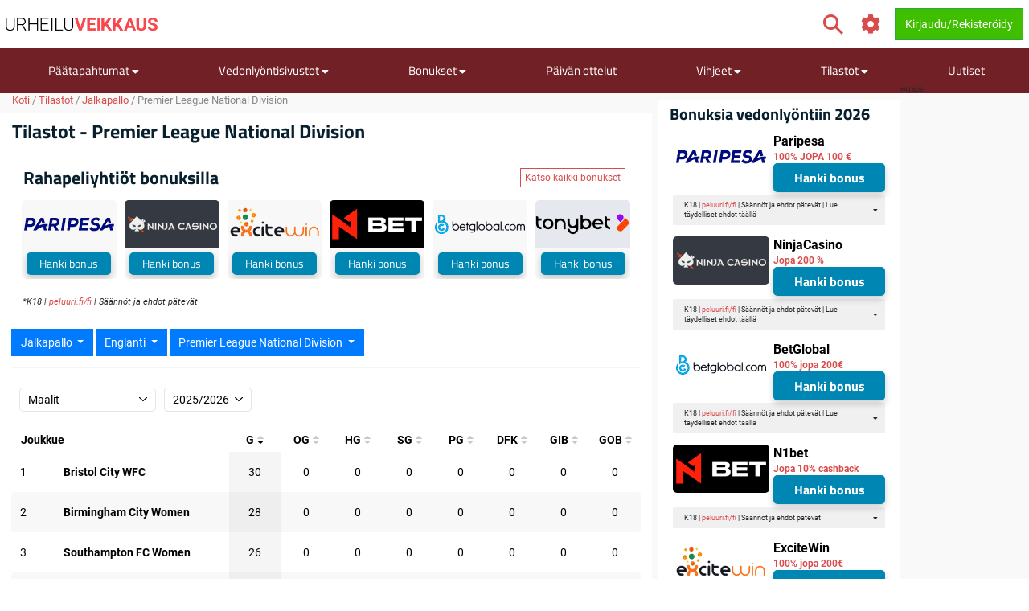

--- FILE ---
content_type: text/html; charset=utf-8
request_url: https://www.urheiluveikkaus.com/tilastot/view/jalkapallo/englanti/premier-league-women-old
body_size: 22201
content:
<!DOCTYPE html>
<html lang="fi" xml:lang="fi">
<head>
	<title>Premier League National Division - Tilanne - Jalkapallo</title>
<meta http-equiv="X-UA-Compatible" content="IE=edge">
<meta charset="UTF-8">
<meta name="viewport" content="height=device-height, width=device-width, initial-scale=1.0, minimum-scale=1.0, maximum-scale=5.0, user-scalable=yes">
	<meta name="req-method" content="GET">
<meta property="og:image" content="https://www.urheiluveikkaus.com/assets/images/min/logo/250x250/uv_logo.jpg">
<meta property="og:image:width" content="250">
<meta property="og:image:height" content="250">
<meta name="twitter:card" content="summary">
<meta name="twitter:site" content="@Urheiluveikkaus">
<meta property="twitter:title" content="Premier League National Division - Tilanne - Jalkapallo">
<meta property="twitter:image:src" content="https://www.urheiluveikkaus.com/assets/images/min/logo/250x250/uv_logo.jpg"><link rel="shortcut icon" href="/assets/images/min/favicons/urheiluveikkaus_favicon.png?v=1">
<link rel="canonical" href="https://www.urheiluveikkaus.com/tilastot/view/jalkapallo/englanti/premier-league-women-old">
<meta name="dmca-site-verification" content="Zm1hK1pHdm8wTjdkc2hzb29JTWFyZz090">

<meta name="dmca-site-verification" content="U3dDUlZlWW5uOFRCLzZ1UWRGVkNodEJ5aS96N0I0MmdqUnk3MFFuVzEzWT01">
<link rel="dns-prefetch" href="//www.google-analytics.com"><link rel="dns-prefetch" href="//cdn.livechatinc.com"><link rel="dns-prefetch" href="//secure.livechatinc.com"><link rel="preload" href="/assets/styles/frontend/concat/head-general-libs_urheiluveikkaus-theme.css?v=1768381251" as="style"><link rel="preload" href="/assets/styles/frontend/concat/bottom-general-libs.css?v=1768381251" as="style"><link rel="preload" href="/assets/styles/gen/18/operator/sprites/sprites.css?v=1758201380" as="style"><link rel="preload" href="/assets/js/gen/concats/82f1f72047ac2cff1a3c8a2bf06d21c0.js?v=1768381296" as="script"><link href="/assets/styles/frontend/concat/head-general-libs_urheiluveikkaus-theme.css?v=1768381251" rel="stylesheet"><!-- Matomo -->
<script type="text/javascript" defer>
  var _paq = window._paq || [];
  /* tracker methods like "setCustomDimension" should be called before "trackPageView" */
  _paq.push(['trackPageView']);
  _paq.push(['enableLinkTracking']);
  (function() {
    var u="https://urheiluveikkaus.com/piwik.php";
    _paq.push(['setTrackerUrl', u+'piwik.php']);
    _paq.push(['setSiteId', '141']);
    var d=document, g=d.createElement('script'), s=d.getElementsByTagName('script')[0];
    g.type='text/javascript'; g.async=true; g.defer=true; s.parentNode.insertBefore(g,s);
  })();
</script>
<!-- End Matomo Code --><script defer>
  (function(i,s,o,g,r,a,m){i['GoogleAnalyticsObject']=r;i[r]=i[r]||function(){
  (i[r].q=i[r].q||[]).push(arguments)},i[r].l=1*new Date();a=s.createElement(o),
  m=s.getElementsByTagName(o)[0];a.async=1;a.src=g;m.parentNode.insertBefore(a,m)
  })(window,document,'script','https://www.google-analytics.com/analytics.js','ga');
  ga('create', 'UA-66349780-3', 'auto');
  ga('set', 'anonymizeIp', true);
  ga('send', 'pageview');
</script>
<meta name="google-site-verification" content="h7bJ3OSwK3E2rKpSbaoaDgSLVz622zTeafCdkLVY59c" /><!-- Google Tag Manager -->
<script defer>(function(w,d,s,l,i){w[l]=w[l]||[];w[l].push({'gtm.start':
new Date().getTime(),event:'gtm.js'});var f=d.getElementsByTagName(s)[0],
j=d.createElement(s),dl=l!='dataLayer'?'&l='+l:'';j.async=true;j.src=
'https://www.googletagmanager.com/gtm.js?id='+i+dl;f.parentNode.insertBefore(j,f);
})(window,document,'script','dataLayer','GTM-TGQLFCV');</script>
<!-- End Google Tag Manager --><script data-pagespeed-no-defer>
function getLastScript(){var a=document.getElementsByTagName("script");return a[a.length-1]}var App={data:{},onReadyCbs:[],get:function(a){return this.data.hasOwnProperty(a)?this.data[a]:void 0},set:function(a,b){this.data[a]=b},getElseCb:function(a,b){var c;return this.data.hasOwnProperty(a)?c=this.data[a]:(c=b(),this.set(a,c)),c},setObj:function(a){for(var b in a)a.hasOwnProperty(b)&&this.set(b,a[b])},isLoggedIn:function(){return isset(this.get("username"))},onReady:function(a){this.onReadyCbs.push(a)},hasPerm:function(k){var d=this.data;return d.perms&&d.perms.indexOf(k)>=0}};
</script><style>.for-logged{display:none!important}</style>
<!-- <script async src="//www.mymediaindex.com/d3d3/ZGVsaXZlcnk=/YXN5bmNqcw==.php"></script> -->
<script src="https://images.dmca.com/Badges/DMCABadgeHelper.min.js" defer></script>
</head>
<body class="pr0" id="top">
<div id="settings-block" data-locale="fi_FI.UTF-8"></div>
<div id="wrapper" class="clickable-bg">
	<nav id="top-nav-wrapper" class="top-nav navbar navbar-light">
		<div class="container">
		<span class="top-nav-logo hidden-md-down">
			<a href="/">
				<img class="center-block top-nav-logo"
					width="190" height="45"
					src="/assets/images/min/logo/urheiluveikkaus_logo.png?v=1768381218"
					alt="urheiluveikkaus.com">
			</a>
		</span>
		<div class="float-right user-actions">
			<div class="nav navbar-nav search float-left d-block hidden-md-down">
								<form class="d-inline-block mr-3" action="/search/index">
					<div class="input-group srch-inp-wrp">
						<input type="text" class="form-control search-dropdown" name="search_phrase"
								data-search-dropdown-url="/search/index?action-name=actionGetDdData"
								data-search-dropdown-pattern-min-length="3" data-search-dropdown-z-index="6"
								data-search-dropdown-no-close-btn="1"
								placeholder="Hae" maxlength="100" autocomplete="off">

						<div class="input-group-btn">
							<button class="btn btn-secondary pt" type="submit">
								<span class="icon-search fa-1-75x ind mr-0"></span>							</button>
						</div>

						<input name="search_method" value="all" type="hidden">
<input name="time_interval" value="all_time" type="hidden">
<input name="search_in" value="anywhere" type="hidden">
<input name="sort_by" value="date" type="hidden">


					</div>
				</form>
			</div>
						<span class="vertical-align-sub hidden-md-down header-settings-icon">
				<a class="fa fa-cog fa-1-75x ind webui-popover-link" id="settings-popover"
					data-content="
&lt;div class=&quot;settings-wrapper&quot;&gt;
	&lt;div class=&quot;odds-select&quot;&gt;
		&lt;div class=&quot;setting-title&quot;&gt;Kertoimien Formaatti&lt;/div&gt;
		&lt;div&gt;
			&lt;div class=&quot;btn-group view-toggle w100p&quot; data-toggle=&quot;buttons&quot;&gt;
				&lt;label class=&quot;btn btn-sm w50p active&quot; data-of=&quot;d&quot;&gt;
					&lt;input type=&quot;radio&quot; name=&quot;odds-button-decimal&quot; checked&gt; Decimaali				&lt;/label&gt;
				&lt;label class=&quot;btn btn-sm w50p &quot; data-of=&quot;f&quot;&gt;
					&lt;input type=&quot;radio&quot; name=&quot;odds-button-fractional&quot; &gt; Murtolukumuoto				&lt;/label&gt;
			&lt;/div&gt;
		&lt;/div&gt;
	&lt;/div&gt;
	&lt;div class=&quot;whether-select&quot;&gt;
		&lt;div class=&quot;setting-title&quot;&gt;Sääennuste&lt;/div&gt;
		&lt;div&gt;
			&lt;div class=&quot;btn-group view-toggle w100p&quot; data-toggle=&quot;buttons&quot;&gt;
				&lt;label class=&quot;btn btn-sm w50p active&quot; data-ff=&quot;M&quot;&gt;
					&lt;input type=&quot;radio&quot; name=&quot;whether-button-metric&quot; &gt; Metrinen				&lt;/label&gt;
				&lt;label class=&quot;btn btn-sm w50p &quot; data-ff=&quot;I&quot;&gt;
					&lt;input type=&quot;radio&quot; name=&quot;whether-button-imperial&quot; &gt; Keisarillinen				&lt;/label&gt;
			&lt;/div&gt;
		&lt;/div&gt;
	&lt;/div&gt;
	&lt;div class=&quot;dropdown timezone-dd&quot;&gt;
		&lt;div class=&quot;setting-title&quot;&gt;Aikavyöhyke&lt;/div&gt;
		&lt;button class=&quot;btn btn-secondary dropdown-toggle tz-select-btn small&quot; type=&quot;button&quot; data-toggle=&quot;dropdown&quot; data-pat=&quot;Aikavyöhyke: %s&quot; &gt;
		&lt;/button&gt;
		&lt;div class=&quot;dropdown-menu tz-select-dropdown-menu&quot; data-domain-tz=&quot;Europe/Athens&quot;&gt;
							&lt;button class=&quot;dropdown-item tz-select mouse-pointer small&quot; type=&quot;button&quot; data-tz=&quot;Pacific/Midway&quot;&gt;GMT -11:00 (Midway Island, Samoa)&lt;/button&gt;
							&lt;button class=&quot;dropdown-item tz-select mouse-pointer small&quot; type=&quot;button&quot; data-tz=&quot;Pacific/Honolulu&quot;&gt;GMT -10:00 (Hawaii)&lt;/button&gt;
							&lt;button class=&quot;dropdown-item tz-select mouse-pointer small&quot; type=&quot;button&quot; data-tz=&quot;Pacific/Marquesas&quot;&gt;GMT -9:30 (French Polynesia)&lt;/button&gt;
							&lt;button class=&quot;dropdown-item tz-select mouse-pointer small&quot; type=&quot;button&quot; data-tz=&quot;America/Anchorage&quot;&gt;GMT -9:00 (Alaska)&lt;/button&gt;
							&lt;button class=&quot;dropdown-item tz-select mouse-pointer small&quot; type=&quot;button&quot; data-tz=&quot;America/Los_Angeles&quot;&gt;GMT -8:00 (Pacific Time)&lt;/button&gt;
							&lt;button class=&quot;dropdown-item tz-select mouse-pointer small&quot; type=&quot;button&quot; data-tz=&quot;America/Denver&quot;&gt;GMT -7:00 (Mountain Time)&lt;/button&gt;
							&lt;button class=&quot;dropdown-item tz-select mouse-pointer small&quot; type=&quot;button&quot; data-tz=&quot;America/Chicago&quot;&gt;GMT -6:00 (Central Time, Mexico City)&lt;/button&gt;
							&lt;button class=&quot;dropdown-item tz-select mouse-pointer small&quot; type=&quot;button&quot; data-tz=&quot;America/New_York&quot;&gt;GMT -5:00 (Eastern Time, Bogota, Lima)&lt;/button&gt;
							&lt;button class=&quot;dropdown-item tz-select mouse-pointer small&quot; type=&quot;button&quot; data-tz=&quot;America/Caracas&quot;&gt;GMT -4:30 (Caracas)&lt;/button&gt;
							&lt;button class=&quot;dropdown-item tz-select mouse-pointer small&quot; type=&quot;button&quot; data-tz=&quot;America/Halifax&quot;&gt;GMT -4:00 (Atlantic Time, La Paz, Santiago)&lt;/button&gt;
							&lt;button class=&quot;dropdown-item tz-select mouse-pointer small&quot; type=&quot;button&quot; data-tz=&quot;America/St_Johns&quot;&gt;GMT -3:30 (Newfoundland)&lt;/button&gt;
							&lt;button class=&quot;dropdown-item tz-select mouse-pointer small&quot; type=&quot;button&quot; data-tz=&quot;America/Recife&quot;&gt;GMT -3:00 (Brasilia, Buenos Aires, Georgetown)&lt;/button&gt;
							&lt;button class=&quot;dropdown-item tz-select mouse-pointer small&quot; type=&quot;button&quot; data-tz=&quot;Atlantic/South_Georgia&quot;&gt;GMT -2:00 (Mid-Atlantic)&lt;/button&gt;
							&lt;button class=&quot;dropdown-item tz-select mouse-pointer small&quot; type=&quot;button&quot; data-tz=&quot;Atlantic/Azores&quot;&gt;GMT -1:00 (Azores, Cape Verde)&lt;/button&gt;
							&lt;button class=&quot;dropdown-item tz-select mouse-pointer small&quot; type=&quot;button&quot; data-tz=&quot;Europe/London&quot;&gt;GMT 0:00 (Dublin, London, Lisbon, Casablanca)&lt;/button&gt;
							&lt;button class=&quot;dropdown-item tz-select mouse-pointer small&quot; type=&quot;button&quot; data-tz=&quot;Europe/Paris&quot;&gt;GMT +1:00 (Brussels, Copenhagen, Madrid, Paris)&lt;/button&gt;
							&lt;button class=&quot;dropdown-item tz-select mouse-pointer small&quot; type=&quot;button&quot; data-tz=&quot;Europe/Athens&quot;&gt;GMT +2:00 (Athens, South Africa, Cairo)&lt;/button&gt;
							&lt;button class=&quot;dropdown-item tz-select mouse-pointer small&quot; type=&quot;button&quot; data-tz=&quot;Europe/Kaliningrad&quot;&gt;GMT +3:00 (Baghdad, Riyadh, Moscow, St. Petersburg)&lt;/button&gt;
							&lt;button class=&quot;dropdown-item tz-select mouse-pointer small&quot; type=&quot;button&quot; data-tz=&quot;Asia/Tehran&quot;&gt;GMT +3:30 (Tehran)&lt;/button&gt;
							&lt;button class=&quot;dropdown-item tz-select mouse-pointer small&quot; type=&quot;button&quot; data-tz=&quot;Asia/Dubai&quot;&gt;GMT +4:00 (Abu Dhabi, Muscat, Yerevan, Baku, Tbilisi)&lt;/button&gt;
							&lt;button class=&quot;dropdown-item tz-select mouse-pointer small&quot; type=&quot;button&quot; data-tz=&quot;Asia/Kabul&quot;&gt;GMT +4:30 (Kabul)&lt;/button&gt;
							&lt;button class=&quot;dropdown-item tz-select mouse-pointer small&quot; type=&quot;button&quot; data-tz=&quot;Asia/Karachi&quot;&gt;GMT +5:00 (Ekaterinburg, Islamabad, Karachi, Tashkent)&lt;/button&gt;
							&lt;button class=&quot;dropdown-item tz-select mouse-pointer small&quot; type=&quot;button&quot; data-tz=&quot;Asia/Kolkata&quot;&gt;GMT +5:30 (Mumbai, Kolkata, Chennai, New Delhi)&lt;/button&gt;
							&lt;button class=&quot;dropdown-item tz-select mouse-pointer small&quot; type=&quot;button&quot; data-tz=&quot;Asia/Kathmandu&quot;&gt;GMT +5:45 (Kathmandu)&lt;/button&gt;
							&lt;button class=&quot;dropdown-item tz-select mouse-pointer small&quot; type=&quot;button&quot; data-tz=&quot;Asia/Yekaterinburg&quot;&gt;GMT +6:00 (Almaty, Dhaka, Colombo)&lt;/button&gt;
							&lt;button class=&quot;dropdown-item tz-select mouse-pointer small&quot; type=&quot;button&quot; data-tz=&quot;Asia/Rangoon&quot;&gt;GMT +6:30 (Yangon, Cocos Islands)&lt;/button&gt;
							&lt;button class=&quot;dropdown-item tz-select mouse-pointer small&quot; type=&quot;button&quot; data-tz=&quot;Asia/Bangkok&quot;&gt;GMT +7:00 (Bangkok, Hanoi, Jakarta)&lt;/button&gt;
							&lt;button class=&quot;dropdown-item tz-select mouse-pointer small&quot; type=&quot;button&quot; data-tz=&quot;Asia/Shanghai&quot;&gt;GMT +8:00 (Beijing, Perth, Singapore, Hong Kong)&lt;/button&gt;
							&lt;button class=&quot;dropdown-item tz-select mouse-pointer small&quot; type=&quot;button&quot; data-tz=&quot;Australia/Eucla&quot;&gt;GMT +8:45 (Eucla)&lt;/button&gt;
							&lt;button class=&quot;dropdown-item tz-select mouse-pointer small&quot; type=&quot;button&quot; data-tz=&quot;Asia/Tokyo&quot;&gt;GMT +9:00 (Tokyo, Seoul, Osaka, Sapporo, Yakutsk)&lt;/button&gt;
							&lt;button class=&quot;dropdown-item tz-select mouse-pointer small&quot; type=&quot;button&quot; data-tz=&quot;Australia/Darwin&quot;&gt;GMT +9:30 (Adelaide, Darwin)&lt;/button&gt;
							&lt;button class=&quot;dropdown-item tz-select mouse-pointer small&quot; type=&quot;button&quot; data-tz=&quot;Australia/Brisbane&quot;&gt;GMT +10:00 (Brisbane, Guam, Vladivostok)&lt;/button&gt;
							&lt;button class=&quot;dropdown-item tz-select mouse-pointer small&quot; type=&quot;button&quot; data-tz=&quot;Australia/Melbourne&quot;&gt;GMT +11:00 (Magadan, Solomon Islands, New Caledonia)&lt;/button&gt;
							&lt;button class=&quot;dropdown-item tz-select mouse-pointer small&quot; type=&quot;button&quot; data-tz=&quot;Pacific/Norfolk&quot;&gt;GMT +11:30 (Norfolk)&lt;/button&gt;
							&lt;button class=&quot;dropdown-item tz-select mouse-pointer small&quot; type=&quot;button&quot; data-tz=&quot;Pacific/Wallis&quot;&gt;GMT +12:00 (Auckland, Wellington, Fiji, Kamchatka)&lt;/button&gt;
							&lt;button class=&quot;dropdown-item tz-select mouse-pointer small&quot; type=&quot;button&quot; data-tz=&quot;Pacific/Tongatapu&quot;&gt;GMT +13:00 (Tonga, Tokelau)&lt;/button&gt;
							&lt;button class=&quot;dropdown-item tz-select mouse-pointer small&quot; type=&quot;button&quot; data-tz=&quot;Pacific/Chatham&quot;&gt;GMT +13:45 (Chatham)&lt;/button&gt;
							&lt;button class=&quot;dropdown-item tz-select mouse-pointer small&quot; type=&quot;button&quot; data-tz=&quot;Pacific/Kiritimati&quot;&gt;GMT +14:00 (Kiribati)&lt;/button&gt;
					&lt;/div&gt;
	&lt;/div&gt;
&lt;/div&gt;
" data-placement="auto-bottom"
					data-width="217" href="javascript:void(0)" title="Asetukset">
				</a>
			</span>
			<span id="header-icons-wrp" class="vertical-align-sub">
				
<span data-cs-group="xs:nav-menu-icons-wrp sm:header-icons-wrp">

	<a class="for-logged fa xl fa-envelope ind" href="/pm/index"
	   title="PM">
		<span class="cnt-label" id="pm-link-not-viewed-cnt" style="display:none" >0</span>	</a>

		<span id="notification-item-admin-menu">
	<a class="for-logged fa xl fa-bell ind webui-popover-link" id="notif-ind" data-placement="auto-bottom"
	   data-content="&lt;div class=&quot;ajax-data-container&quot; data-ajax-data-container-url=&quot;/my-account/my-notifications/popover&quot; data-ajax-data-container-load-immediately=&quot;true&quot;&gt;&lt;/div&gt;"
	   data-width="600"
	   href="javascript:void(0)" title="Ilmoitukset"
	   data-get-new-url="/my-account/my-notifications/index?action-name=actionGetNew"
		><span class="cnt-label" style="display:none"></span></a>
	</span>

	</span>			</span>

			<!-- <div class="dropdown dropdown-mouse-hover displ-inl-bl vertical-align-sub hidden-md-down" id="partner-menu" style="display:none">
				<a class="btn nav-btn dropdown-toggle" data-toggle="dropdown" href="javascript:void(0)">
					<span class="header-btn"></span>
				</a>
				<div class="dropdown-menu dropdown-menu-right"
					data-cs-group="xs:partner-menu-sm sm:partner-menu" data-cs-order="xs:14">
					<div class="megamenu-block ajax-data-container row" id="partner-menu-bl"
						data-ajax-data-container-url=""></div>
				</div>
			</div> -->

			<span class="vertical-align-sub">
				
<div class="for-logged for-admin dropdown dropdown-mouse-hover displ-inl-bl" id="admin-menu">
	<a class="btn nav-btn dropdown-toggle hidden-md-down" data-toggle="dropdown" href="javascript:void(0)">
		<span class="fa fa-cog"></span>
		<span class="header-btn">Admin</span>
	</a>
	<ul data-cs-group="xs:admin-menu-sm sm:admin-menu"
		data-cs-order="xs:15"
		class="dropdown-menu dropdown-menu-right gray-menu no-wrap">
		<li>
			<div class="list-group" id="admin-menu-li-gr">
			</div>
		</li>
	</ul>
</div>

<script>
	(function () {
		var me = getLastScript();
		App.onReady(function () {
			var s = $(me),
				li = $("#admin-menu"),
				liSm = $("#admin-menu-sm");

			if (App.isLoggedIn()) {
				var cont = li.find(".list-group");
				var userCont = $("#user-menu").find(".custom-menu-items-container");
				if (App.get("adm_menu")) {
					$.each(App.get("adm_pages"), function (i, page) {
						var label = page[0],
							pathUrlAssoc = page[1],
							linkAttrs = page[2],
							perm = (3 < page.length) ? page[3] : null;
						$.each(["\/page\/frontend\/statistics\/view", ""], function (i, path) {
							if (path in pathUrlAssoc) {
								if (perm && !App.hasPerm(perm)) {
									return;
								}

								var url = pathUrlAssoc[path];
																if (/\{[a-z\d_\- ]+\}/i.test(url)) {
									return;
								}

								var btnMarkup = '<a rel="nofollow"';

								var linkClass = linkAttrs.hasOwnProperty('class') ? linkAttrs['class'] : '';
								linkAttrs['class'] =  linkClass + ' list-group-item';

								for (var prop in linkAttrs) {
									if (linkAttrs.hasOwnProperty(prop)) {
										btnMarkup +=  prop + ' = "' + linkAttrs[prop] + '"';
									}
								}

								cont.append(btnMarkup + ' href="' + htmlEncode(url) + '"' + '>' + htmlEncode(label) + '</a>');
								liSm.append(btnMarkup + ' href="' + htmlEncode(url) + '"' + '>' + htmlEncode(label) + '</a>');
								return false;
							}
						});
					});
				}
							} else {
				li.remove();
			}
			s.remove();
		});
	})();
</script>

			</span>
			<span class="vertical-align-sub">
				<div class="for-logged dropdown dropdown-mouse-hover displ-inl-bl" id="user-menu">
	<a class="btn btn-success dropdown-toggle hidden-md-down" data-toggle="dropdown" href="javascript:void(0)">
		<span class="user-image-menu v-align-middle"></span>
		<span class="header-btn header-username v-align-middle"></span>
	</a>

	<ul class="dropdown-menu dropdown-menu-right dropdown-menu-in-top-bar">

					<li class="dropdown"><a class="b" href="/my-account/my-picks"><span class="float-left displ-inl-bl"></span>Käyttäjävihjeeni</a><li><div class="list-group custom-menu-items-container"><a class="list-group-item pl-1-2rem-imp" href="/my-account/my-picks">Yleiskatsaus</a><a class="list-group-item pl-1-2rem-imp" href="/vihje/post">Luo uusi käyttäjän vihje</a></div></li></li>					<li class="dropdown"><a class="b" href="/my-account/edit">Käyttäjäprofiilini</a></li>		
		<li class="dropdown hidden-lg-up b" id="partner-menu-sm">
			<a id="partner-a" href="#" data-url="/advertising/calendar">
				Yhteistyökumppani			</a>
		</li>

		<li class="dropdown for-logged for-admin hidden-lg-up" id="admin-menu-sm">
			<a href="javascript:void(0)" class="b">Admin</a>
		</li>

		<li class="hidden custom-user-menu-items-marker"></li>
		<li class="hidden moderator-log-marker"></li>

		<li>
			<a class="sign-out-btn b" href="/kayttaja/logout">
				Kirjaudu ulos			</a>
		</li>
	</ul>

</div>

<a class="for-anonim login-modal-btn btn btn-success" href="/kayttaja/login">
	<span class="hidden-xs-down">Kirjaudu/Rekisteröidy</span>
</a>

<script>
	(function () {
		var me = getLastScript();
		App.onReady(function () {
			var s = $(me),
				liLogin = s.prev(),
				liMenu = liLogin.prev();

			if (App.isLoggedIn()) {
				liLogin.remove();
				liMenu.find(".header-username").text(App.get("username"));
			} else {
				liMenu.remove();
			}

			s.remove();
		});
	})();
</script>
			</span>
		</div>
	</div>
</nav>
	<div>
	<div class="nav-menu-wrapper">
		<div id="sticky-nav-parent" class="w100p">
			<div class="content-nav">
				<nav class="navbar navbar-dark navbar-expand-lg container" id="content-menu-wrapper">
					<button class="navbar-toggler burger-menu-button" type="button" data-toggle="collapse"
						data-target="#collapsing-navbar" aria-controls="collapsing-navbar" aria-expanded="false"
						aria-label="Toggle navigation">
						<div class="animated-icon"><span></span><span></span><span></span></div>
					</button>

					<a class="mobile-logo-container hidden-lg-up" href="/">
						<img class="center-block"
							width="120" height="20"
							src="/assets/images/min/logo/urheiluveikkaus_logo_inverted.png?v=1768381218"
							alt="urheiluveikkaus.com">
					</a>

					<div class="float-right user-actions hidden-lg-up">
						<span id="nav-menu-icons-wrp"></span>
						<div class="for-anonim dropdown dropdown-mouse-hover displ-inl-bl">
							<a class="btn btn-primary displ-inl-bl login-modal-btn menu-login-user-link" href="/kayttaja/login">
								<span class="fa fa-user menu-login-user-icon"></span>
								<span class="hidden-lg-down">Kirjaudu / Liity</span>
							</a>
						</div>
						<div class="for-logged dropdown dropdown-mouse-hover displ-inl-bl">
							<a id="user-menu-mobile" class="btn btn-primary dropdown-toggle user-image-menu user-menu-mobile" data-toggle="dropdown" data-target="#user-menu" href="javascript:void(0)">
							</a>
						</div>
					</div>

					<div class="collapse navbar-collapse" id="collapsing-navbar">
						<div class="menu-wrapper">
														<div class="mobile-settings-wrapper hidden-lg-up">
								<span class="back-button fa fa-chevron-left fa-1-75x d-none"></span>
								<span class="icon-search fa-1-75x mr-0 show-search-field"></span>
								<span class="fa fa-cog fa-1-75x odds-and-weather-settings"></span>
							</div>
							<div class="settings d-none">
								<div class="settings-title-wrapper d-flex">
									<div class="settings-title">Asetukset</div>
									<span class="settings-title-icon fa fa-cog"></span>
								</div>
							</div>
							<form action="/search/index">
								<div class="input-group hidden-lg-up d-none" id="mobile-search-input">
									<input type="text" class="form-control search-dropdown" name="search_phrase"
										data-search-dropdown-url="/search/index?action-name=actionGetDdData"
										data-search-dropdown-pattern-min-length="3" data-search-dropdown-no-close-btn="1"
										placeholder="Search" maxlength="100" autocomplete="off">
									<div class="input-group-btn">
										<button class="btn btn-secondary" type="submit"><i class="fa fa-search"></i></button>
									</div>
									<input name="search_method" value="all" type="hidden">
<input name="time_interval" value="all_time" type="hidden">
<input name="search_in" value="anywhere" type="hidden">
<input name="sort_by" value="date" type="hidden">

								</div>
							</form>

							
<ul id="content-menu-ul"
	class="nav navbar-nav tabs-with-group-btn group-btn-sm-down ov-flow-vis">
	<li class="logo-in-nav nav-item">
		<a class="nav-link" href="/">
			<img src="/assets/images/min/logo/urheiluveikkaus_logo_inverted.png?v=1768381218" alt="">
		</a>
	</li>

					<li class="dropdown dropdown-mouse-hover">

						<a title=""
			   class="dropdown-toggle" data-toggle="dropdown"			   href="javascript:void(0)">
				Päätapahtumat									<i class="fa fa-caret-down f-1-rem caret" aria-hidden="true" ></i>							</a>

						
			<ul class="dropdown-menu megamenu-block-wrp">
				<li class="megamenu-block "><div class="megamenu-block-content"><div title="" class="megamenu-block-title">Jalkapallo</div><div class="list-group"><a class="list-group-item" title="" href="/jalkapallon-em">Jalkapallon EM</a><a class="list-group-item" title="" href="https://www.urheiluveikkaus.com/valioliiga">Valioliiga 2024-2025</a></div><div title="" class="megamenu-block-title">Maantiepyöräilykilpailu</div><div class="list-group"><a class="list-group-item" title="" href="/ranskan-ympariajo">Ranskan ympäriajo</a></div><div title="" class="megamenu-block-title">Tennis</div><div class="list-group"><a class="list-group-item" title="" href="/wimbledon">Wimbledon</a></div></div></li>			</ul>
					</li>
					<li class="dropdown dropdown-mouse-hover">

						<a title=""
			   class="dropdown-toggle" data-toggle="dropdown"			   href="javascript:void(0)">
				Vedonlyöntisivustot									<i class="fa fa-caret-down f-1-rem caret" aria-hidden="true" ></i>							</a>

						
			<ul class="dropdown-menu megamenu-block-wrp">
				<li class="megamenu-block divided-column"><div class="megamenu-block-content"><div title="" class="megamenu-block-title">Vedonlyönti netissä</div><div class="list-group"><a class="list-group-item" title="Kaikki vedonlyöntisivut" href="/peliyhtiot">Kaikki vedonlyöntisivustot</a><a class="list-group-item" title="Uudet vedonlyöntisivustot" href="/uudet-vedonlyontisivustot">Uudet vedonlyöntisivut</a><a class="list-group-item" title="Vedonlyöntisivut ilman rekisteröitymistä" href="/vedonlyontisivut-ilman-rekisteroitymista">Veikkaa ilman rekisteröitymistä</a></div><div title="" class="megamenu-block-title">Vedonlyöntisivustojen arvostelut</div><div class="list-group"><a class="list-group-item no-wrap has-operator-logo" href="/peliyhtiot/18bet"><span class="v-align-middle operators-50x25 sportsbetting _18bet"></span> <span class="v-align-middle displ-inl-bl wrap">18BET</span></a><a class="list-group-item no-wrap has-operator-logo" href="/peliyhtiot/1xbet"><span class="v-align-middle operators-50x25 sportsbetting _1xbet"></span> <span class="v-align-middle displ-inl-bl wrap">1xBet</span></a><a class="list-group-item no-wrap has-operator-logo" href="/peliyhtiot/22bet"><span class="v-align-middle operators-50x25 sportsbetting _22bet"></span> <span class="v-align-middle displ-inl-bl wrap">22BET</span></a><a class="list-group-item no-wrap has-operator-logo" href="/peliyhtiot/31-bet"><span class="v-align-middle operators-50x25 sportsbetting _31-bet"></span> <span class="v-align-middle displ-inl-bl wrap">31 Bet</span></a><a class="list-group-item no-wrap has-operator-logo" href="/peliyhtiot/32red-bet"><span class="v-align-middle operators-50x25 sportsbetting _32red-bet"></span> <span class="v-align-middle displ-inl-bl wrap">32Red Bet</span></a><a class="list-group-item no-wrap has-operator-logo" href="/peliyhtiot/888sport"><span class="v-align-middle operators-50x25 sportsbetting _888sport"></span> <span class="v-align-middle displ-inl-bl wrap">888sport</span></a><a class="list-group-item no-wrap has-operator-logo" href="/peliyhtiot/bankonbet"><span class="v-align-middle operators-50x25 sportsbetting bankonbet"></span> <span class="v-align-middle displ-inl-bl wrap">BankOnBet</span></a><a class="list-group-item no-wrap has-operator-logo" href="/peliyhtiot/bet2u"><span class="v-align-middle operators-50x25 sportsbetting bet2u"></span> <span class="v-align-middle displ-inl-bl wrap">Bet2U</span></a><a class="list-group-item no-wrap has-operator-logo" href="/peliyhtiot/betclic"><span class="v-align-middle operators-50x25 sportsbetting betclic"></span> <span class="v-align-middle displ-inl-bl wrap">BetClic</span></a><a class="list-group-item no-wrap has-operator-logo" href="/peliyhtiot/bethard"><span class="v-align-middle operators-50x25 sportsbetting bethard"></span> <span class="v-align-middle displ-inl-bl wrap">Bethard</span></a><a class="list-group-item no-wrap has-operator-logo" href="/peliyhtiot/betive"><span class="v-align-middle operators-50x25 sportsbetting betive"></span> <span class="v-align-middle displ-inl-bl wrap">Betive</span></a><a class="list-group-item no-wrap has-operator-logo" href="/peliyhtiot/betmaster"><span class="v-align-middle operators-50x25 sportsbetting betmaster"></span> <span class="v-align-middle displ-inl-bl wrap">Betmaster</span></a><a class="list-group-item no-wrap has-operator-logo" href="/peliyhtiot/betsamigo"><span class="v-align-middle operators-50x25 sportsbetting betsamigo"></span> <span class="v-align-middle displ-inl-bl wrap">BetsAmigo</span></a><a class="list-group-item no-wrap has-operator-logo" href="/peliyhtiot/bettoday"><span class="v-align-middle operators-50x25 sportsbetting bettoday"></span> <span class="v-align-middle displ-inl-bl wrap">Bettoday</span></a></div></div></li><li class="megamenu-block divided-column"><div class="megamenu-block-content"><div class="megamenu-block-title megamenu-title-invisible">.</div><div class="list-group"><a class="list-group-item no-wrap has-operator-logo" href="/peliyhtiot/bonkersbet-casino"><span class="v-align-middle operators-50x25 sportsbetting bonkersbet-casino"></span> <span class="v-align-middle displ-inl-bl wrap">BonkersBet</span></a><a class="list-group-item no-wrap has-operator-logo" href="/peliyhtiot/bzeebet"><span class="v-align-middle operators-50x25 sportsbetting bzeebet"></span> <span class="v-align-middle displ-inl-bl wrap">BzeeBet</span></a><a class="list-group-item no-wrap has-operator-logo" href="/peliyhtiot/campeonbet"><span class="v-align-middle operators-50x25 sportsbetting campeonbet"></span> <span class="v-align-middle displ-inl-bl wrap">Campeonbet</span></a><a class="list-group-item no-wrap has-operator-logo" href="/peliyhtiot/casinia"><span class="v-align-middle operators-50x25 sportsbetting casinia"></span> <span class="v-align-middle displ-inl-bl wrap">Casinia</span></a><a class="list-group-item no-wrap has-operator-logo" href="/peliyhtiot/casino-x"><span class="v-align-middle operators-50x25 sportsbetting casinox"></span> <span class="v-align-middle displ-inl-bl wrap">Casino-X</span></a><a class="list-group-item no-wrap has-operator-logo" href="/peliyhtiot/cherry"><span class="v-align-middle operators-50x25 sportsbetting cherry"></span> <span class="v-align-middle displ-inl-bl wrap">Cherry</span></a><a class="list-group-item no-wrap has-operator-logo" href="/peliyhtiot/coin-play"><span class="v-align-middle operators-50x25 sportsbetting coin-play"></span> <span class="v-align-middle displ-inl-bl wrap">Coin Play</span></a><a class="list-group-item no-wrap has-operator-logo" href="/peliyhtiot/digibet"><span class="v-align-middle operators-50x25 sportsbetting digibet"></span> <span class="v-align-middle displ-inl-bl wrap">Digibet</span></a><a class="list-group-item no-wrap has-operator-logo" href="/peliyhtiot/drip-casino"><span class="v-align-middle operators-50x25 sportsbetting drip-casino"></span> <span class="v-align-middle displ-inl-bl wrap">Drip Casino</span></a><a class="list-group-item no-wrap has-operator-logo" href="/peliyhtiot/evobet"><span class="v-align-middle operators-50x25 sportsbetting evobet"></span> <span class="v-align-middle displ-inl-bl wrap">EvoBet</span></a><a class="list-group-item no-wrap has-operator-logo" href="/peliyhtiot/excitewin"><span class="v-align-middle operators-50x25 sportsbetting excitewin"></span> <span class="v-align-middle displ-inl-bl wrap">ExciteWin</span></a><a class="list-group-item no-wrap has-operator-logo" href="/peliyhtiot/exclusivebet"><span class="v-align-middle operators-50x25 sportsbetting exclusivebet"></span> <span class="v-align-middle displ-inl-bl wrap">ExclusiveBet</span></a><a class="list-group-item no-wrap has-operator-logo" href="/peliyhtiot/fansbet"><span class="v-align-middle operators-50x25 sportsbetting fansbet"></span> <span class="v-align-middle displ-inl-bl wrap">FansBet</span></a><a class="list-group-item no-wrap has-operator-logo" href="/peliyhtiot/fastbet"><span class="v-align-middle operators-50x25 sportsbetting fastbet"></span> <span class="v-align-middle displ-inl-bl wrap">FastBet</span></a></div></div></li><li class="megamenu-block divided-column"><div class="megamenu-block-content"><div class="megamenu-block-title megamenu-title-invisible">.</div><div class="list-group"><a class="list-group-item no-wrap has-operator-logo" href="/peliyhtiot/favbet"><span class="v-align-middle operators-50x25 sportsbetting favbet"></span> <span class="v-align-middle displ-inl-bl wrap">Favbet</span></a><a class="list-group-item no-wrap has-operator-logo" href="/peliyhtiot/fezbet"><span class="v-align-middle operators-50x25 sportsbetting fezbet"></span> <span class="v-align-middle displ-inl-bl wrap">Fezbet</span></a><a class="list-group-item no-wrap has-operator-logo" href="/peliyhtiot/fresh-casino"><span class="v-align-middle operators-50x25 sportsbetting fresh-casino"></span> <span class="v-align-middle displ-inl-bl wrap">Fresh Casino</span></a><a class="list-group-item no-wrap has-operator-logo" href="/peliyhtiot/ggbet"><span class="v-align-middle operators-50x25 sportsbetting ggbet"></span> <span class="v-align-middle displ-inl-bl wrap">GGBet</span></a><a class="list-group-item no-wrap has-operator-logo" href="/peliyhtiot/gambola-casino"><span class="v-align-middle operators-50x25 sportsbetting gambola-casino"></span> <span class="v-align-middle displ-inl-bl wrap">Gambola Casino</span></a><a class="list-group-item no-wrap has-operator-logo" href="/peliyhtiot/goliath-casino"><span class="v-align-middle operators-50x25 sportsbetting goliath-casino"></span> <span class="v-align-middle displ-inl-bl wrap">Goliath Casino</span></a><a class="list-group-item no-wrap has-operator-logo" href="/peliyhtiot/jetbull"><span class="v-align-middle operators-50x25 sportsbetting jetbull"></span> <span class="v-align-middle displ-inl-bl wrap">JetBull</span></a><a class="list-group-item no-wrap has-operator-logo" href="/peliyhtiot/joy-casino"><span class="v-align-middle operators-50x25 sportsbetting joycasino"></span> <span class="v-align-middle displ-inl-bl wrap">Joycasino</span></a><a class="list-group-item no-wrap has-operator-logo" href="/peliyhtiot/kto"><span class="v-align-middle operators-50x25 sportsbetting kto"></span> <span class="v-align-middle displ-inl-bl wrap">KTO</span></a><a class="list-group-item no-wrap has-operator-logo" href="/peliyhtiot/karamba"><span class="v-align-middle operators-50x25 sportsbetting karamba"></span> <span class="v-align-middle displ-inl-bl wrap">Karamba</span></a><a class="list-group-item no-wrap has-operator-logo" href="/peliyhtiot/lsbet"><span class="v-align-middle operators-50x25 sportsbetting lsbet"></span> <span class="v-align-middle displ-inl-bl wrap">LSBet</span></a><a class="list-group-item no-wrap has-operator-logo" href="/peliyhtiot/lvbet"><span class="v-align-middle operators-50x25 sportsbetting lvbet"></span> <span class="v-align-middle displ-inl-bl wrap">LVBet</span></a><a class="list-group-item no-wrap has-operator-logo" href="/peliyhtiot/lapalingo"><span class="v-align-middle operators-50x25 sportsbetting lapalingo"></span> <span class="v-align-middle displ-inl-bl wrap">Lapalingo</span></a><a class="list-group-item no-wrap has-operator-logo" href="/peliyhtiot/legzo"><span class="v-align-middle operators-50x25 sportsbetting legzo"></span> <span class="v-align-middle displ-inl-bl wrap">Legzo</span></a></div></div></li><li class="megamenu-block divided-column"><div class="megamenu-block-content"><div class="megamenu-block-title megamenu-title-invisible">.</div><div class="list-group"><a class="list-group-item no-wrap has-operator-logo" href="/peliyhtiot/librabet"><span class="v-align-middle operators-50x25 sportsbetting librabet"></span> <span class="v-align-middle displ-inl-bl wrap">Librabet</span></a><a class="list-group-item no-wrap has-operator-logo" href="/peliyhtiot/light-casino"><span class="v-align-middle operators-50x25 sportsbetting light-casino"></span> <span class="v-align-middle displ-inl-bl wrap">Light Casino</span></a><a class="list-group-item no-wrap has-operator-logo" href="/peliyhtiot/lucky-casino"><span class="v-align-middle operators-50x25 sportsbetting lucky-casino"></span> <span class="v-align-middle displ-inl-bl wrap">Lucky Casino</span></a><a class="list-group-item no-wrap has-operator-logo" href="/peliyhtiot/malina-casino"><span class="v-align-middle operators-50x25 sportsbetting malina-casino"></span> <span class="v-align-middle displ-inl-bl wrap">Malina Casino</span></a><a class="list-group-item no-wrap has-operator-logo" href="/peliyhtiot/marsbet"><span class="v-align-middle operators-50x25 sportsbetting marsbet"></span> <span class="v-align-middle displ-inl-bl wrap">Marsbet</span></a><a class="list-group-item no-wrap has-operator-logo" href="/peliyhtiot/melbet"><span class="v-align-middle operators-50x25 sportsbetting melbet"></span> <span class="v-align-middle displ-inl-bl wrap">Melbet</span></a><a class="list-group-item no-wrap has-operator-logo" href="/peliyhtiot/metal-casino"><span class="v-align-middle operators-50x25 sportsbetting metal-casino"></span> <span class="v-align-middle displ-inl-bl wrap">Metal Casino</span></a><a class="list-group-item no-wrap has-operator-logo" href="/peliyhtiot/mrplay"><span class="v-align-middle operators-50x25 sportsbetting mrplay"></span> <span class="v-align-middle displ-inl-bl wrap">Mr.Play</span></a><a class="list-group-item no-wrap has-operator-logo" href="/peliyhtiot/mystake-casino"><span class="v-align-middle operators-50x25 sportsbetting mystake-casino"></span> <span class="v-align-middle displ-inl-bl wrap">Mystake Casino</span></a><a class="list-group-item no-wrap has-operator-logo" href="/peliyhtiot/n1bet"><span class="v-align-middle operators-50x25 sportsbetting n1bet"></span> <span class="v-align-middle displ-inl-bl wrap">N1bet</span></a><a class="list-group-item no-wrap has-operator-logo" href="/peliyhtiot/neo-bet"><span class="v-align-middle operators-50x25 sportsbetting neo-bet"></span> <span class="v-align-middle displ-inl-bl wrap">Neo Bet</span></a><a class="list-group-item no-wrap has-operator-logo" href="/peliyhtiot/netbet"><span class="v-align-middle operators-50x25 sportsbetting netbet"></span> <span class="v-align-middle displ-inl-bl wrap">NetBet</span></a><a class="list-group-item no-wrap has-operator-logo" href="/peliyhtiot/nightrush"><span class="v-align-middle operators-50x25 sportsbetting nightrush"></span> <span class="v-align-middle displ-inl-bl wrap">NightRush</span></a><a class="list-group-item no-wrap has-operator-logo" href="/peliyhtiot/ninjacasino"><span class="v-align-middle operators-50x25 sportsbetting ninjacasino"></span> <span class="v-align-middle displ-inl-bl wrap">NinjaCasino</span></a></div></div></li><li class="megamenu-block divided-column"><div class="megamenu-block-content"><div class="megamenu-block-title megamenu-title-invisible">.</div><div class="list-group"><a class="list-group-item no-wrap has-operator-logo" href="/peliyhtiot/nitrocasino"><span class="v-align-middle operators-50x25 sportsbetting nitrocasino"></span> <span class="v-align-middle displ-inl-bl wrap">NitroCasino</span></a><a class="list-group-item no-wrap has-operator-logo" href="/peliyhtiot/ohmyspins"><span class="v-align-middle operators-50x25 sportsbetting ohmyspins"></span> <span class="v-align-middle displ-inl-bl wrap">Ohmyspins</span></a><a class="list-group-item no-wrap has-operator-logo" href="/peliyhtiot/paripesa"><span class="v-align-middle operators-50x25 sportsbetting paripesa"></span> <span class="v-align-middle displ-inl-bl wrap">Paripesa</span></a><a class="list-group-item no-wrap has-operator-logo" href="/peliyhtiot/pinnacle"><span class="v-align-middle operators-50x25 sportsbetting pinnacle"></span> <span class="v-align-middle displ-inl-bl wrap">Pinnacle</span></a><a class="list-group-item no-wrap has-operator-logo" href="/peliyhtiot/posido"><span class="v-align-middle operators-50x25 sportsbetting posido"></span> <span class="v-align-middle displ-inl-bl wrap">Posido</span></a><a class="list-group-item no-wrap has-operator-logo" href="/peliyhtiot/powbet"><span class="v-align-middle operators-50x25 sportsbetting powbet"></span> <span class="v-align-middle displ-inl-bl wrap">Powbet</span></a><a class="list-group-item no-wrap has-operator-logo" href="/peliyhtiot/powerplay"><span class="v-align-middle operators-50x25 sportsbetting powerplay"></span> <span class="v-align-middle displ-inl-bl wrap">PowerPlay</span></a><a class="list-group-item no-wrap has-operator-logo" href="/peliyhtiot/rabona"><span class="v-align-middle operators-50x25 sportsbetting rabona"></span> <span class="v-align-middle displ-inl-bl wrap">Rabona</span></a><a class="list-group-item no-wrap has-operator-logo" href="/peliyhtiot/slottica"><span class="v-align-middle operators-50x25 sportsbetting slottica"></span> <span class="v-align-middle displ-inl-bl wrap">Slottica</span></a><a class="list-group-item no-wrap has-operator-logo" href="/peliyhtiot/son-of-slots"><span class="v-align-middle operators-50x25 sportsbetting sonsofslots"></span> <span class="v-align-middle displ-inl-bl wrap">SonsofSlots</span></a><a class="list-group-item no-wrap has-operator-logo" href="/peliyhtiot/speedybet"><span class="v-align-middle operators-50x25 sportsbetting speedybet"></span> <span class="v-align-middle displ-inl-bl wrap">SpeedyBet</span></a><a class="list-group-item no-wrap has-operator-logo" href="/peliyhtiot/sportaza"><span class="v-align-middle operators-50x25 sportsbetting sportaza"></span> <span class="v-align-middle displ-inl-bl wrap">Sportaza</span></a><a class="list-group-item no-wrap has-operator-logo" href="/peliyhtiot/sportingbet"><span class="v-align-middle operators-50x25 sportsbetting sportingbet"></span> <span class="v-align-middle displ-inl-bl wrap">SportingBet</span></a><a class="list-group-item no-wrap has-operator-logo" href="/peliyhtiot/sportuna"><span class="v-align-middle operators-50x25 sportsbetting sportuna"></span> <span class="v-align-middle displ-inl-bl wrap">Sportuna</span></a></div></div></li><li class="megamenu-block divided-column last"><div class="megamenu-block-content"><div class="megamenu-block-title megamenu-title-invisible">.</div><div class="list-group"><a class="list-group-item no-wrap has-operator-logo" href="/peliyhtiot/svenbet"><span class="v-align-middle operators-50x25 sportsbetting svenbet"></span> <span class="v-align-middle displ-inl-bl wrap">SvenBet</span></a><a class="list-group-item no-wrap has-operator-logo" href="/peliyhtiot/svenplay"><span class="v-align-middle operators-50x25 sportsbetting svenplay"></span> <span class="v-align-middle displ-inl-bl wrap">Svenplay</span></a><a class="list-group-item no-wrap has-operator-logo" href="/peliyhtiot/tipbet"><span class="v-align-middle operators-50x25 sportsbetting tipbet"></span> <span class="v-align-middle displ-inl-bl wrap">Tipbet</span></a><a class="list-group-item no-wrap has-operator-logo" href="/peliyhtiot/totogaming"><span class="v-align-middle operators-50x25 sportsbetting totogaming"></span> <span class="v-align-middle displ-inl-bl wrap">ToToGaming</span></a><a class="list-group-item no-wrap has-operator-logo" href="/peliyhtiot/tonybet"><span class="v-align-middle operators-50x25 sportsbetting tonybet"></span> <span class="v-align-middle displ-inl-bl wrap">TonyBet</span></a><a class="list-group-item no-wrap has-operator-logo" href="/peliyhtiot/tornadobet"><span class="v-align-middle operators-50x25 sportsbetting tornadobet"></span> <span class="v-align-middle displ-inl-bl wrap">Tornadobet</span></a><a class="list-group-item no-wrap has-operator-logo" href="/peliyhtiot/vbet"><span class="v-align-middle operators-50x25 sportsbetting vbet"></span> <span class="v-align-middle displ-inl-bl wrap">VBet</span></a><a class="list-group-item no-wrap has-operator-logo" href="/peliyhtiot/wallacebet"><span class="v-align-middle operators-50x25 sportsbetting wallacebet"></span> <span class="v-align-middle displ-inl-bl wrap">Wallacebet</span></a><a class="list-group-item no-wrap has-operator-logo" href="/peliyhtiot/wazamba"><span class="v-align-middle operators-50x25 sportsbetting wazamba"></span> <span class="v-align-middle displ-inl-bl wrap">Wazamba</span></a><a class="list-group-item no-wrap has-operator-logo" href="/peliyhtiot/webbyslot"><span class="v-align-middle operators-50x25 sportsbetting webbyslot"></span> <span class="v-align-middle displ-inl-bl wrap">WebbySlot</span></a><a class="list-group-item no-wrap has-operator-logo" href="/peliyhtiot/white-lion-bets"><span class="v-align-middle operators-50x25 sportsbetting white-lion-bets"></span> <span class="v-align-middle displ-inl-bl wrap">White Lion Bets</span></a><a class="list-group-item no-wrap has-operator-logo" href="/peliyhtiot/xlbet"><span class="v-align-middle operators-50x25 sportsbetting xlbet"></span> <span class="v-align-middle displ-inl-bl wrap">XLBet</span></a><a class="list-group-item no-wrap has-operator-logo" href="/peliyhtiot/zulabet"><span class="v-align-middle operators-50x25 sportsbetting zulabet"></span> <span class="v-align-middle displ-inl-bl wrap">Zulabet</span></a><a class="list-group-item no-wrap has-operator-logo" href="/peliyhtiot/ibet"><span class="v-align-middle operators-50x25 sportsbetting ibet"></span> <span class="v-align-middle displ-inl-bl wrap">iBet</span></a></div></div></li>			</ul>
					</li>
					<li class="dropdown dropdown-mouse-hover">

						<a title="Vedonlyöntibonukset"
			   class="dropdown-toggle" data-toggle="dropdown"			   href="javascript:void(0)">
				Bonukset									<i class="fa fa-caret-down f-1-rem caret" aria-hidden="true" ></i>							</a>

						
			<ul class="dropdown-menu megamenu-block-wrp">
				<li class="megamenu-block "><div class="megamenu-block-content"><div title="Bonuksia vedonlyöntiin" class="megamenu-block-title">Bonuksia vedonlyöntiin</div><div class="list-group"><a class="list-group-item" title="Parhaat vedonlyöntibonukset 2025" href="/vedonlyontibonukset">Vedonlyöntibonukset 2025</a><a class="list-group-item" title="Ilmaisvedot" href="/ilmaisvedot">Ilmaisvetoja</a><a class="list-group-item" title="Riskittömät vedot" href="/riskiton-vedonlyonti">Riskitön vedonlyönti</a><a class="list-group-item" title="Kampanjat ja tarjoukset vedonlyöntiin" href="/vedonlyontiyhtiot/tarjoukset">Kampanjat &amp; tarjoukset</a></div></div></li>			</ul>
					</li>
					<li >

						<a title=""
			   			   href="/ottelukeskus/laji">
				Päivän ottelut							</a>

					</li>
					<li class="dropdown dropdown-mouse-hover">

						<a title=""
			   class="dropdown-toggle" data-toggle="dropdown"			   href="javascript:void(0)">
				Vihjeet									<i class="fa fa-caret-down f-1-rem caret" aria-hidden="true" ></i>							</a>

						
			<ul class="dropdown-menu megamenu-block-wrp">
				<li class="megamenu-block "><div class="megamenu-block-content"><div title="" class="megamenu-block-title">Pelivihjeet</div><div class="list-group"><a class="list-group-item" title="Vedonlyöntivihjeet ja vinkit" href="/vedonlyontivihjeet">Vedonlyöntivihjeet</a><a class="list-group-item" title="" href="/kayttaja/pelivihjeet">Kirjoita oma vihje sivustolle</a></div><div title="" class="megamenu-block-title">Vihjepaneelit</div><div class="list-group"><a class="list-group-item" title="" href="/asiantuntijat">Kaikki asiantuntijat</a><a class="list-group-item" title="" href="/kayttajat">Kaikki muut käyttäjät</a></div><div title="" class="megamenu-block-title">Pelivihje-tilastot</div><div class="list-group"><a class="list-group-item" title="" href="/asiantuntijat/tilastot/kaikki">Asiantuntija-vihjetilastot</a><a class="list-group-item" title="" href="/kayttaja/tilastot/kaikki">Käyttäjien vihjetilastot</a></div></div></li>			</ul>
					</li>
					<li class="dropdown dropdown-mouse-hover">

						<a title="Sarjataulukot ja tilastot"
			   class="dropdown-toggle" data-toggle="dropdown"			   href="javascript:void(0)">
				Tilastot									<i class="fa fa-caret-down f-1-rem caret" aria-hidden="true" ></i>							</a>

						
			<ul class="dropdown-menu megamenu-block-wrp">
				<li class="megamenu-block "><div class="megamenu-block-content"><div title="" class="megamenu-block-title">Sarjataulukot ja tilastot</div><div class="list-group"><a class="list-group-item" href="/tilastot/laji/jaakiekko">Jääkiekko</a><a class="list-group-item" href="/tilastot/laji/jalkapallo">Jalkapallo</a><a class="list-group-item" href="/tilastot/laji/koripallo">Koripallo</a></div></div></li>			</ul>
					</li>
					<li >

						<a title=""
			   			   href="/artikkelit">
				Uutiset							</a>

					</li>
	
	<li class="dropdown group-dropdown dropdown-mouse-hover">
		<a class="dropdown-toggle" data-toggle="dropdown" href="javascript:void(0)">
			<span class="active-label">...</span>
			<span class="non-active-label">...</span>
			<span class="caret"></span>
		</a>
		<ul class="dropdown-menu dropdown-menu-right">
		</ul>
	</li>
</ul>

							<div class="user-menu-wrapper" id="user-menu-in-nav">
								<ul class="nav navbar-nav float-right">
									<li class="dropdown dropdown-mouse-hover">
										<a class="dropdown-toggle user-menu-elements-padding" data-toggle="dropdown" href="javascript:void(0)">
											<span class="icon-person user-in-menu-icon"></span>										</a>
									</li>
								</ul>
							</div>
							<div class="clear"></div>
						</div>
					</div>
				</nav>
			</div>
								</div>
	</div>
</div>

	
	<div id="content-wrapper">
		<div class="container">
						
							<div class="skyscraper hidden-skyscraper-bp-down" id="skyscraper">
					<div style="position:relative;">
	<!--
	DEFAULT: $zone_id="6"
	BANNER GUARANTEE: $zone_id="5"
	OWNERSHIP: $zone_id="8"
	-->
	
	<span class="blurb-label">mainos</span>
    
	</div>
				</div>

				<div class="left-skyscraper" id="left-skyscraper">
														</div>

			
						
			
			
<div class="content-inner">

	<div class="table-row-emulator">
		<div class="main-col page-body" id="main">

			
<div class="breadcrumbs">
	<a href="/">Koti</a> / <a href="/tilastot/index">Tilastot</a> / <a href="/tilastot/laji/jalkapallo">Jalkapallo</a> / <span>Premier League National Division</span></div>			<!-- MAIN SIDE -->
			
<div class="card ">
			<h1 class="card-title">Tilastot  -  Premier League National Division</h1>
	
	<div class="card-block page-body ">

		
		
<div class="card " >

						<div class="card-title-wrapper">
		                
                        
		<h2  class=" card-title" >
										
			
			
				Rahapeliyhtiöt bonuksilla
				
		</h2>
					<div class="btn secondary-btn-small d-flex"><a class="secondary-btn-small-element" href="/vedonlyontibonukset">Katso kaikki bonukset</a></div>            </div>
		
        


	

			<div class="card-block">
				
<div class="mb-3 top-list-operators container" data-ga-action="Top bookmaker toplist">
	<div class="row">
					<div class="col-4 col-sm-2 mb-2 top-list-operators__item">
				<div class="d-flex flex-column align-items-center top-list-operators__item-block">
					<a target="_blank"
						 href="/redirect/vedonlyontiyhtiot/paripesa?odds_id=sportsbetting"
						 class="top-list-operators__item-img-url"
						 data-ga-label="Paripesa"						 target="_blank"
					>
						<span class="operators-120x60 paripesa v-align-middle sportsbetting"></span>					</a>
					<a href="/redirect/vedonlyontiyhtiot/paripesa?odds_id=sportsbetting" class="btn f-size-16px top-list-operators__item-url" target="_blank">Hanki bonus</a>
				</div>
			</div>
					<div class="col-4 col-sm-2 mb-2 top-list-operators__item">
				<div class="d-flex flex-column align-items-center top-list-operators__item-block">
					<a target="_blank"
						 href="/redirect/vedonlyontiyhtiot/ninjacasino?odds_id=sportsbetting"
						 class="top-list-operators__item-img-url"
						 data-ga-label="NinjaCasino"						 target="_blank"
					>
						<span class="operators-120x60 ninjacasino v-align-middle sportsbetting"></span>					</a>
					<a href="/redirect/vedonlyontiyhtiot/ninjacasino?odds_id=sportsbetting" class="btn f-size-16px top-list-operators__item-url" target="_blank">Hanki bonus</a>
				</div>
			</div>
					<div class="col-4 col-sm-2 mb-2 top-list-operators__item">
				<div class="d-flex flex-column align-items-center top-list-operators__item-block">
					<a target="_blank"
						 href="/redirect/vedonlyontiyhtiot/excitewin?odds_id=sportsbetting"
						 class="top-list-operators__item-img-url"
						 data-ga-label="ExciteWin"						 target="_blank"
					>
						<span class="operators-120x60 excitewin v-align-middle sportsbetting"></span>					</a>
					<a href="/redirect/vedonlyontiyhtiot/excitewin?odds_id=sportsbetting" class="btn f-size-16px top-list-operators__item-url" target="_blank">Hanki bonus</a>
				</div>
			</div>
					<div class="col-4 col-sm-2 mb-2 top-list-operators__item">
				<div class="d-flex flex-column align-items-center top-list-operators__item-block">
					<a target="_blank"
						 href="/redirect/vedonlyontiyhtiot/n1bet?odds_id=sportsbetting"
						 class="top-list-operators__item-img-url"
						 data-ga-label="N1bet"						 target="_blank"
					>
						<span class="operators-120x60 n1bet v-align-middle sportsbetting"></span>					</a>
					<a href="/redirect/vedonlyontiyhtiot/n1bet?odds_id=sportsbetting" class="btn f-size-16px top-list-operators__item-url" target="_blank">Hanki bonus</a>
				</div>
			</div>
					<div class="col-4 col-sm-2 mb-2 top-list-operators__item">
				<div class="d-flex flex-column align-items-center top-list-operators__item-block">
					<a target="_blank"
						 href="/redirect/vedonlyontiyhtiot/bet-global?odds_id=sportsbetting"
						 class="top-list-operators__item-img-url"
						 data-ga-label="BetGlobal"						 target="_blank"
					>
						<span class="operators-120x60 betglobal v-align-middle sportsbetting"></span>					</a>
					<a href="/redirect/vedonlyontiyhtiot/bet-global?odds_id=sportsbetting" class="btn f-size-16px top-list-operators__item-url" target="_blank">Hanki bonus</a>
				</div>
			</div>
					<div class="col-4 col-sm-2 mb-2 top-list-operators__item">
				<div class="d-flex flex-column align-items-center top-list-operators__item-block">
					<a target="_blank"
						 href="/redirect/vedonlyontiyhtiot/tonybet?odds_id=sportsbetting"
						 class="top-list-operators__item-img-url"
						 data-ga-label="TonyBet"						 target="_blank"
					>
						<span class="operators-120x60 tonybet v-align-middle sportsbetting"></span>					</a>
					<a href="/redirect/vedonlyontiyhtiot/tonybet?odds_id=sportsbetting" class="btn f-size-16px top-list-operators__item-url" target="_blank">Hanki bonus</a>
				</div>
			</div>
				</div>
</div>

<div class="d-block f-size-11px "><i>
	*K18 | <a class="main-color" href="https://peluuri.fi/fi" title="peluuri.fi/fi">peluuri.fi/fi</a> | Säännöt ja ehdot pätevät</i></div>
			</div>

	</div>

		
<div class="dropdown displ-inl-bl">
	<button class="btn btn-primary dropdown-toggle" type="button" data-toggle="dropdown">
		Jalkapallo		<span class="caret"></span>
	</button>
	<ul class="dropdown-menu">
								<li>
				<a href="javascript:void(0)">
					Jalkapallo				</a>
			</li>
											<li>
				<a href="/tilastot/view/jaakiekko/norja/1-division">
					Jääkiekko				</a>
			</li>
											<li>
				<a href="/tilastot/view/koripallo/usa/friendlies-preseason">
					Koripallo				</a>
			</li>
						</ul>
</div>

<div class="dropdown displ-inl-bl" id="region-dd">
	<button class="btn btn-primary dropdown-toggle" type="button" data-toggle="dropdown">
		<span>Englanti</span>
		<span class="caret"></span>
	</button>
	<div class="dropdown-menu dropdown-limited-height">
					<li>
				<a href="javascript:void(0)" data-id="33">
					<span class="flags-16x11 _be"></span>					Belgia				</a>
			</li>
					<li>
				<a href="javascript:void(0)" data-id="11">
					<span class="flags-16x11 _england"></span>					Englanti				</a>
			</li>
					<li>
				<a href="javascript:void(0)" data-id="14">
					<span class="flags-16x11 _es"></span>					Espanja				</a>
			</li>
					<li>
				<a href="javascript:void(0)" data-id="42">
					<span class="flags-16x11 _int"></span>					Eurooppa				</a>
			</li>
					<li>
				<a href="javascript:void(0)" data-id="32">
					<span class="flags-16x11 _nl"></span>					Hollanti				</a>
			</li>
					<li>
				<a href="javascript:void(0)" data-id="13">
					<span class="flags-16x11 _it"></span>					Italia				</a>
			</li>
					<li>
				<a href="javascript:void(0)" data-id="43">
					<span class="flags-16x11 _int"></span>					Kansainvälinen ottelu				</a>
			</li>
					<li>
				<a href="javascript:void(0)" data-id="12">
					<span class="flags-16x11 _de"></span>					Länsi-Saksa				</a>
			</li>
					<li>
				<a href="javascript:void(0)" data-id="4">
					<span class="flags-16x11 _no"></span>					Norja				</a>
			</li>
					<li>
				<a href="javascript:void(0)" data-id="36">
					<span class="flags-16x11 _pt"></span>					Portugali				</a>
			</li>
					<li>
				<a href="javascript:void(0)" data-id="38">
					<span class="flags-16x11 _pl"></span>					Puola				</a>
			</li>
					<li>
				<a href="javascript:void(0)" data-id="16">
					<span class="flags-16x11 _fr"></span>					Ranska				</a>
			</li>
					<li>
				<a href="javascript:void(0)" data-id="3">
					<span class="flags-16x11 _se"></span>					Ruotsi				</a>
			</li>
					<li>
				<a href="javascript:void(0)" data-id="5">
					<span class="flags-16x11 _fi"></span>					Suomi				</a>
			</li>
					<li>
				<a href="javascript:void(0)" data-id="39">
					<span class="flags-16x11 _ru"></span>					Venäjä				</a>
			</li>
			</div>
</div>

<div class="tab-content displ-inl-bl" id="comp-dd-tab-cont">
			<div class="tab-pane" data-id="33" role="tabpanel">
			<div class="dropdown">
				<button class="btn btn-primary dropdown-toggle" type="button" data-toggle="dropdown">
					-					<span class="caret"></span>
				</button>
				<ul class="dropdown-menu dropdown-limited-height">
											<li>
							<a href="/tilastot/view/jalkapallo/belgia/cup">
								Cup							</a>
						</li>
											<li>
							<a href="/tilastot/view/jalkapallo/belgia/pro-league">
								First Division A							</a>
						</li>
											<li>
							<a href="/tilastot/view/jalkapallo/belgia/second-division">
								First Division B							</a>
						</li>
											<li>
							<a href="/tilastot/view/jalkapallo/belgia/third-division">
								First National Division							</a>
						</li>
											<li>
							<a href="/tilastot/view/jalkapallo/belgia/super-cup">
								Super Cup							</a>
						</li>
									</ul>
			</div>
		</div>
			<div class="tab-pane active" data-id="11" role="tabpanel">
			<div class="dropdown">
				<button class="btn btn-primary dropdown-toggle" type="button" data-toggle="dropdown">
					Premier League National Division					<span class="caret"></span>
				</button>
				<ul class="dropdown-menu dropdown-limited-height">
											<li>
							<a href="/tilastot/view/jalkapallo/englanti/community-shield">
								Community Shield							</a>
						</li>
											<li>
							<a href="/tilastot/view/jalkapallo/englanti/johnstones-paint-trophy">
								EFL Trophy							</a>
						</li>
											<li>
							<a href="/tilastot/view/jalkapallo/englanti/englannin-mestaruussarja">
								Englannin Mestaruussarja							</a>
						</li>
											<li>
							<a href="/tilastot/view/jalkapallo/englanti/englannin-liigacup">
								Englannin liigacup							</a>
						</li>
											<li>
							<a href="/tilastot/view/jalkapallo/englanti/fa-cup">
								FA Cup							</a>
						</li>
											<li>
							<a href="/tilastot/view/jalkapallo/englanti/fa-trophy">
								FA Trophy							</a>
						</li>
											<li>
							<a href="/tilastot/view/jalkapallo/englanti/league-one">
								League One							</a>
						</li>
											<li>
							<a href="/tilastot/view/jalkapallo/englanti/league-two">
								League Two							</a>
						</li>
											<li>
							<a href="/tilastot/view/jalkapallo/englanti/naisten-superliiga">
								Naisten Superliiga							</a>
						</li>
											<li>
							<a href="/tilastot/view/jalkapallo/englanti/conference-national">
								National League							</a>
						</li>
											<li>
							<a href="/tilastot/view/jalkapallo/englanti/conference-n-s">
								National League North/South							</a>
						</li>
											<li>
							<a href="/tilastot/view/jalkapallo/englanti/non-league-premier">
								Northern Premier League							</a>
						</li>
											<li>
							<a href="javascript:void(0)">
								Premier League National Division							</a>
						</li>
											<li>
							<a href="/tilastot/view/jalkapallo/englanti/u21-premier-league-division-1">
								Premier Reserve League 1							</a>
						</li>
											<li>
							<a href="/tilastot/view/jalkapallo/englanti/valioliiga">
								Valioliiga							</a>
						</li>
											<li>
							<a href="/tilastot/view/jalkapallo/englanti/wsl-cup">
								WSL Cup							</a>
						</li>
									</ul>
			</div>
		</div>
			<div class="tab-pane" data-id="14" role="tabpanel">
			<div class="dropdown">
				<button class="btn btn-primary dropdown-toggle" type="button" data-toggle="dropdown">
					-					<span class="caret"></span>
				</button>
				<ul class="dropdown-menu dropdown-limited-height">
											<li>
							<a href="/tilastot/view/jalkapallo/espanja/copa-del-rey">
								Copa del Rey							</a>
						</li>
											<li>
							<a href="/tilastot/view/jalkapallo/espanja/espanjan-la-liga">
								Espanjan La Liga							</a>
						</li>
											<li>
							<a href="/tilastot/view/jalkapallo/espanja/segunda-b">
								Primera Federacion							</a>
						</li>
											<li>
							<a href="/tilastot/view/jalkapallo/espanja/segunda-division">
								Segunda Division							</a>
						</li>
											<li>
							<a href="/tilastot/view/jalkapallo/espanja/tercera-division">
								Segunda Federacion							</a>
						</li>
											<li>
							<a href="/tilastot/view/jalkapallo/espanja/super-cup">
								Super Cup							</a>
						</li>
									</ul>
			</div>
		</div>
			<div class="tab-pane" data-id="42" role="tabpanel">
			<div class="dropdown">
				<button class="btn btn-primary dropdown-toggle" type="button" data-toggle="dropdown">
					-					<span class="caret"></span>
				</button>
				<ul class="dropdown-menu dropdown-limited-height">
											<li>
							<a href="/tilastot/view/jalkapallo/eurooppa/uefa-conference-league">
								Conference League							</a>
						</li>
											<li>
							<a href="/tilastot/view/jalkapallo/eurooppa/em-kisat">
								EM-kisat							</a>
						</li>
											<li>
							<a href="/tilastot/view/jalkapallo/eurooppa/em-kisat">
								EM-kisat							</a>
						</li>
											<li>
							<a href="/tilastot/view/jalkapallo/eurooppa/uefa-u17-championship">
								EURO U17							</a>
						</li>
											<li>
							<a href="/tilastot/view/jalkapallo/eurooppa/uefa-u17-championship-women">
								EURO U17							</a>
						</li>
											<li>
							<a href="/tilastot/view/jalkapallo/eurooppa/uefa-u19-championship">
								EURO U19							</a>
						</li>
											<li>
							<a href="/tilastot/view/jalkapallo/eurooppa/uefa-u19-championship-women">
								EURO U19							</a>
						</li>
											<li>
							<a href="/tilastot/view/jalkapallo/eurooppa/uefa-u21-championship">
								EURO U21							</a>
						</li>
											<li>
							<a href="/tilastot/view/jalkapallo/eurooppa/eurooppa-liiga">
								Eurooppa-liiga							</a>
						</li>
											<li>
							<a href="/tilastot/view/jalkapallo/eurooppa/mestarien-liiga">
								Mestarien liiga							</a>
						</li>
											<li>
							<a href="/tilastot/view/jalkapallo/eurooppa/mestarien-liiga-2">
								Mestarien liiga							</a>
						</li>
											<li>
							<a href="/tilastot/view/jalkapallo/eurooppa/the-nextgen-series">
								NextGen Series							</a>
						</li>
											<li>
							<a href="/tilastot/view/jalkapallo/eurooppa/scandinavian-royal-league">
								Royal Cup							</a>
						</li>
											<li>
							<a href="/tilastot/view/jalkapallo/eurooppa/setanta-cup">
								Setanta Sports Cup							</a>
						</li>
											<li>
							<a href="/tilastot/view/jalkapallo/eurooppa/nations-league-a">
								UEFA Nations League A Qualification							</a>
						</li>
											<li>
							<a href="/tilastot/view/jalkapallo/eurooppa/nations-league-b">
								UEFA Nations League B Qualification							</a>
						</li>
											<li>
							<a href="/tilastot/view/jalkapallo/eurooppa/nations-league-c">
								UEFA Nations League C Qualification							</a>
						</li>
											<li>
							<a href="/tilastot/view/jalkapallo/eurooppa/nations-league-d">
								UEFA Nations League D							</a>
						</li>
											<li>
							<a href="/tilastot/view/jalkapallo/eurooppa/uefa-super-cup">
								UEFA Super Cup							</a>
						</li>
											<li>
							<a href="/tilastot/view/jalkapallo/eurooppa/uefa-youth-league">
								UEFA Youth League							</a>
						</li>
									</ul>
			</div>
		</div>
			<div class="tab-pane" data-id="32" role="tabpanel">
			<div class="dropdown">
				<button class="btn btn-primary dropdown-toggle" type="button" data-toggle="dropdown">
					-					<span class="caret"></span>
				</button>
				<ul class="dropdown-menu dropdown-limited-height">
											<li>
							<a href="/tilastot/view/jalkapallo/hollanti/eerste-divisie">
								Eerste Divisie							</a>
						</li>
											<li>
							<a href="/tilastot/view/jalkapallo/hollanti/hollannin-cup">
								Hollannin cup							</a>
						</li>
											<li>
							<a href="/tilastot/view/jalkapallo/hollanti/knvb-beker">
								KNVB Cup							</a>
						</li>
											<li>
							<a href="/tilastot/view/jalkapallo/hollanti/super-cup">
								Super Cup							</a>
						</li>
											<li>
							<a href="/tilastot/view/jalkapallo/hollanti/topklasse">
								Topklasse							</a>
						</li>
									</ul>
			</div>
		</div>
			<div class="tab-pane" data-id="13" role="tabpanel">
			<div class="dropdown">
				<button class="btn btn-primary dropdown-toggle" type="button" data-toggle="dropdown">
					-					<span class="caret"></span>
				</button>
				<ul class="dropdown-menu dropdown-limited-height">
											<li>
							<a href="/tilastot/view/jalkapallo/italia/coppa-italia">
								Coppa Italia							</a>
						</li>
											<li>
							<a href="/tilastot/view/jalkapallo/italia/serie-a">
								Serie A							</a>
						</li>
											<li>
							<a href="/tilastot/view/jalkapallo/italia/serie-b">
								Serie B							</a>
						</li>
											<li>
							<a href="/tilastot/view/jalkapallo/italia/lega-pro">
								Serie C							</a>
						</li>
											<li>
							<a href="/tilastot/view/jalkapallo/italia/lega-pro-2">
								Serie D							</a>
						</li>
											<li>
							<a href="/tilastot/view/jalkapallo/italia/super-cup">
								Super Cup							</a>
						</li>
									</ul>
			</div>
		</div>
			<div class="tab-pane" data-id="43" role="tabpanel">
			<div class="dropdown">
				<button class="btn btn-primary dropdown-toggle" type="button" data-toggle="dropdown">
					-					<span class="caret"></span>
				</button>
				<ul class="dropdown-menu dropdown-limited-height">
											<li>
							<a href="/tilastot/view/jalkapallo/kansainvalinen/womens-algarve-cup">
								Algarve Cup							</a>
						</li>
											<li>
							<a href="/tilastot/view/jalkapallo/kansainvalinen/concacaf-cup-1">
								CONCACAF Cup							</a>
						</li>
											<li>
							<a href="/tilastot/view/jalkapallo/kansainvalinen/club-friendlies">
								Club Friendlies							</a>
						</li>
											<li>
							<a href="/tilastot/view/jalkapallo/kansainvalinen/fifa-club-world-cup">
								FIFA Club World Cup							</a>
						</li>
											<li>
							<a href="/tilastot/view/jalkapallo/kansainvalinen/friendlies">
								Friendlies							</a>
						</li>
											<li>
							<a href="/tilastot/view/jalkapallo/kansainvalinen/friendlies-women">
								Friendlies							</a>
						</li>
											<li>
							<a href="/tilastot/view/jalkapallo/kansainvalinen/olympics">
								Summer Olympics							</a>
						</li>
											<li>
							<a href="/tilastot/view/jalkapallo/kansainvalinen/olympics-women">
								Summer Olympics							</a>
						</li>
											<li>
							<a href="/tilastot/view/jalkapallo/kansainvalinen/womens-world-cup">
								World Cup							</a>
						</li>
											<li>
							<a href="/tilastot/view/jalkapallo/kansainvalinen/u20-world-cup">
								World Cup U20							</a>
						</li>
									</ul>
			</div>
		</div>
			<div class="tab-pane" data-id="12" role="tabpanel">
			<div class="dropdown">
				<button class="btn btn-primary dropdown-toggle" type="button" data-toggle="dropdown">
					-					<span class="caret"></span>
				</button>
				<ul class="dropdown-menu dropdown-limited-height">
											<li>
							<a href="/tilastot/view/jalkapallo/saksa/2-bundesliga">
								2. Bundesliga							</a>
						</li>
											<li>
							<a href="/tilastot/view/jalkapallo/saksa/3-liga">
								3. Liga							</a>
						</li>
											<li>
							<a href="/tilastot/view/jalkapallo/saksa/bundesliiga">
								Bundesliiga							</a>
						</li>
											<li>
							<a href="/tilastot/view/jalkapallo/saksa/dfb-pokal">
								DFB-Pokal							</a>
						</li>
											<li>
							<a href="/tilastot/view/jalkapallo/saksa/naisten-bundesliiga">
								Naisten Bundesliiga							</a>
						</li>
											<li>
							<a href="/tilastot/view/jalkapallo/saksa/oberliga">
								Oberliga							</a>
						</li>
											<li>
							<a href="/tilastot/view/jalkapallo/saksa/liga-pokal">
								Premiere League Cup							</a>
						</li>
											<li>
							<a href="/tilastot/view/jalkapallo/saksa/regionalliga">
								Regionalliga							</a>
						</li>
											<li>
							<a href="/tilastot/view/jalkapallo/saksa/super-cup">
								Super Cup							</a>
						</li>
											<li>
							<a href="/tilastot/view/jalkapallo/saksa/telekom-cup">
								Telekom Cup							</a>
						</li>
									</ul>
			</div>
		</div>
			<div class="tab-pane" data-id="4" role="tabpanel">
			<div class="dropdown">
				<button class="btn btn-primary dropdown-toggle" type="button" data-toggle="dropdown">
					-					<span class="caret"></span>
				</button>
				<ul class="dropdown-menu dropdown-limited-height">
											<li>
							<a href="/tilastot/view/jalkapallo/norja/1-division">
								1. Division							</a>
						</li>
											<li>
							<a href="/tilastot/view/jalkapallo/norja/1-division-women">
								1. Division							</a>
						</li>
											<li>
							<a href="/tilastot/view/jalkapallo/norja/2-division">
								2. Division							</a>
						</li>
											<li>
							<a href="/tilastot/view/jalkapallo/norja/2-division-women">
								2. Division							</a>
						</li>
											<li>
							<a href="/tilastot/view/jalkapallo/norja/3-division">
								3. Division							</a>
						</li>
											<li>
							<a href="/tilastot/view/jalkapallo/norja/3-division-women">
								3. Division							</a>
						</li>
											<li>
							<a href="/tilastot/view/jalkapallo/norja/4-division-women">
								4. Division							</a>
						</li>
											<li>
							<a href="/tilastot/view/jalkapallo/norja/4-division">
								4. Division							</a>
						</li>
											<li>
							<a href="/tilastot/view/jalkapallo/norja/5-division">
								5. Division							</a>
						</li>
											<li>
							<a href="/tilastot/view/jalkapallo/norja/6-division">
								6. Division							</a>
						</li>
											<li>
							<a href="/tilastot/view/jalkapallo/norja/7-division">
								8. Division							</a>
						</li>
											<li>
							<a href="/tilastot/view/jalkapallo/norja/8-division">
								9. Division							</a>
						</li>
											<li>
							<a href="/tilastot/view/jalkapallo/norja/nm-cupen">
								Cup							</a>
						</li>
											<li>
							<a href="/tilastot/view/jalkapallo/norja/nm-cupen-women">
								Cup							</a>
						</li>
											<li>
							<a href="/tilastot/view/jalkapallo/norja/tippeligaen">
								Eliteserien							</a>
						</li>
											<li>
							<a href="/tilastot/view/jalkapallo/norja/super-cup">
								Super Cup							</a>
						</li>
											<li>
							<a href="/tilastot/view/jalkapallo/norja/toppserien">
								Toppserien							</a>
						</li>
											<li>
							<a href="/tilastot/view/jalkapallo/norja/u19-interkrets">
								Youth							</a>
						</li>
									</ul>
			</div>
		</div>
			<div class="tab-pane" data-id="36" role="tabpanel">
			<div class="dropdown">
				<button class="btn btn-primary dropdown-toggle" type="button" data-toggle="dropdown">
					-					<span class="caret"></span>
				</button>
				<ul class="dropdown-menu dropdown-limited-height">
											<li>
							<a href="/tilastot/view/jalkapallo/portugali/taca-da-liga">
								League Cup							</a>
						</li>
											<li>
							<a href="/tilastot/view/jalkapallo/portugali/campeonato-nacional">
								Liga 3							</a>
						</li>
											<li>
							<a href="/tilastot/view/jalkapallo/portugali/primeira-liga">
								Liga Portugal							</a>
						</li>
											<li>
							<a href="/tilastot/view/jalkapallo/portugali/segunda-liga">
								Liga Portugal 2							</a>
						</li>
											<li>
							<a href="/tilastot/view/jalkapallo/portugali/super-cup">
								Super Cup							</a>
						</li>
											<li>
							<a href="/tilastot/view/jalkapallo/portugali/taca-de-portugal">
								Taca de Portugal							</a>
						</li>
									</ul>
			</div>
		</div>
			<div class="tab-pane" data-id="38" role="tabpanel">
			<div class="dropdown">
				<button class="btn btn-primary dropdown-toggle" type="button" data-toggle="dropdown">
					-					<span class="caret"></span>
				</button>
				<ul class="dropdown-menu dropdown-limited-height">
											<li>
							<a href="/tilastot/view/jalkapallo/puola/ekstraklasa">
								Ekstraklasa							</a>
						</li>
											<li>
							<a href="/tilastot/view/jalkapallo/puola/cup">
								FA Cup							</a>
						</li>
											<li>
							<a href="/tilastot/view/jalkapallo/puola/i-liga">
								I Liga							</a>
						</li>
											<li>
							<a href="/tilastot/view/jalkapallo/puola/ii-liga">
								II Liga							</a>
						</li>
											<li>
							<a href="/tilastot/view/jalkapallo/puola/league-cup">
								League Cup							</a>
						</li>
											<li>
							<a href="/tilastot/view/jalkapallo/puola/super-cup">
								Super Cup							</a>
						</li>
									</ul>
			</div>
		</div>
			<div class="tab-pane" data-id="16" role="tabpanel">
			<div class="dropdown">
				<button class="btn btn-primary dropdown-toggle" type="button" data-toggle="dropdown">
					-					<span class="caret"></span>
				</button>
				<ul class="dropdown-menu dropdown-limited-height">
											<li>
							<a href="/tilastot/view/jalkapallo/ranska/feminine-division-1">
								Division 1							</a>
						</li>
											<li>
							<a href="/tilastot/view/jalkapallo/ranska/coupe-de-la-ligue">
								League Cup							</a>
						</li>
											<li>
							<a href="/tilastot/view/jalkapallo/ranska/ligue-1">
								Ligue 1							</a>
						</li>
											<li>
							<a href="/tilastot/view/jalkapallo/ranska/ligue-2">
								Ligue 2							</a>
						</li>
											<li>
							<a href="/tilastot/view/jalkapallo/ranska/national">
								National							</a>
						</li>
											<li>
							<a href="/tilastot/view/jalkapallo/ranska/cfa">
								National 2							</a>
						</li>
											<li>
							<a href="/tilastot/view/jalkapallo/ranska/ranskan-cup">
								Ranskan Cup							</a>
						</li>
											<li>
							<a href="/tilastot/view/jalkapallo/ranska/super-cup">
								Super Cup							</a>
						</li>
									</ul>
			</div>
		</div>
			<div class="tab-pane" data-id="3" role="tabpanel">
			<div class="dropdown">
				<button class="btn btn-primary dropdown-toggle" type="button" data-toggle="dropdown">
					-					<span class="caret"></span>
				</button>
				<ul class="dropdown-menu dropdown-limited-height">
											<li>
							<a href="/tilastot/view/jalkapallo/ruotsi/division-1">
								1. Division							</a>
						</li>
											<li>
							<a href="/tilastot/view/jalkapallo/ruotsi/division-2">
								2. Division							</a>
						</li>
											<li>
							<a href="/tilastot/view/jalkapallo/ruotsi/allsvenskan">
								Allsvenskan							</a>
						</li>
											<li>
							<a href="/tilastot/view/jalkapallo/ruotsi/svenska-cupen">
								Cup							</a>
						</li>
											<li>
							<a href="/tilastot/view/jalkapallo/ruotsi/damallsvenskan">
								Damallsvenskan							</a>
						</li>
											<li>
							<a href="/tilastot/view/jalkapallo/ruotsi/u21-league">
								Reserve 2							</a>
						</li>
											<li>
							<a href="/tilastot/view/jalkapallo/ruotsi/super-cup">
								Super Cup							</a>
						</li>
											<li>
							<a href="/tilastot/view/jalkapallo/ruotsi/superettan">
								Superettan							</a>
						</li>
									</ul>
			</div>
		</div>
			<div class="tab-pane" data-id="5" role="tabpanel">
			<div class="dropdown">
				<button class="btn btn-primary dropdown-toggle" type="button" data-toggle="dropdown">
					-					<span class="caret"></span>
				</button>
				<ul class="dropdown-menu dropdown-limited-height">
											<li>
							<a href="/tilastot/view/jalkapallo/suomi/suomen-cup">
								Cup							</a>
						</li>
											<li>
							<a href="/tilastot/view/jalkapallo/suomi/kolmonen-iii-divisioona">
								Kolmonen							</a>
						</li>
											<li>
							<a href="/tilastot/view/jalkapallo/suomi/liigacup">
								Liigacup							</a>
						</li>
											<li>
							<a href="/tilastot/view/jalkapallo/suomi/veikkausliiga">
								Veikkausliiga							</a>
						</li>
											<li>
							<a href="/tilastot/view/jalkapallo/suomi/kakkonen">
								Ykkonen							</a>
						</li>
											<li>
							<a href="/tilastot/view/jalkapallo/suomi/ykkonen">
								Ykkösliiga							</a>
						</li>
									</ul>
			</div>
		</div>
			<div class="tab-pane" data-id="39" role="tabpanel">
			<div class="dropdown">
				<button class="btn btn-primary dropdown-toggle" type="button" data-toggle="dropdown">
					-					<span class="caret"></span>
				</button>
				<ul class="dropdown-menu dropdown-limited-height">
											<li>
							<a href="/tilastot/view/jalkapallo/venaja/2-division">
								2. Division							</a>
						</li>
											<li>
							<a href="/tilastot/view/jalkapallo/venaja/cup">
								Cup							</a>
						</li>
											<li>
							<a href="/tilastot/view/jalkapallo/venaja/fnl">
								Football National League							</a>
						</li>
											<li>
							<a href="/tilastot/view/jalkapallo/venaja/u21-premier-league">
								Premier League U21							</a>
						</li>
											<li>
							<a href="/tilastot/view/jalkapallo/venaja/premier-league">
								Russia Premier League							</a>
						</li>
											<li>
							<a href="/tilastot/view/jalkapallo/venaja/super-cup">
								Super Cup							</a>
						</li>
									</ul>
			</div>
		</div>
	</div>

<hr>

<!-- Widget 1 - Extended Stats - Team -->
<div class="mh700"><script type="application/javascript" src="https://widget.enetscores.com/FW4A5E3B93136FFA7E/ttid/9294/lng/fi"></script></div>
<!-- Widget 2 - Extended Stats - Player -->
<div class="mh700"><script type="application/javascript" src="https://widget.enetscores.com/FW832A79F4F780F803/ttid/9294/lng/fi"></script></div>

<!-- Widget 3 - Standings -->
<div class="mh700"><script type="application/javascript" src="https://widget.enetscores.com/FW99980FD634D96679/ttid/9294/lng/fi"></script></div>

<div class="row">
	<div class="col-md-6 mh600">
		<!-- Widget 4 - League Results -->
		<script type="application/javascript" src="https://widget.enetscores.com/FWD0F80538DD664DF3/ttid/9294/rb/10/gb/date/lng/fi"></script>	</div>
	<div class="col-md-6 mh600">
		<!-- Widget 5 - League Fixtures -->
		<script type="application/javascript" src="https://widget.enetscores.com/FW97DFD40A859430D6/ttid/9294/rn/10/gb/date/lng/fi"></script>	</div>
</div>


			</div>
</div>
			<!-- END of MAIN SIDE -->
		</div>
		<div class="right-col" id="right">
			<!-- RIGHT SIDE -->
			
<div class="card operator-bonus-widget" >

			                
                        
		<h4  class=" card-title" >
										
			
			
				Bonuksia vedonlyöntiin 2026
				
		</h4>
		
        


	

			<div class="card-block">
				
<div class="mb-3 operator-bonus-nd urheiluveikkaus container" data-ga-action="Operator bonus">
	<div class="row">
					<div class="col-12 mb-3 operator-bonus-nd__item">
				<div class="d-flex operator-bonus-nd__item-block">
					<div class="operator-bonus-nd__item-block-left">
						<a target="_blank"
							 href="/redirect/vedonlyontiyhtiot/paripesa?provider_type=sportsbetting"
							 class="operator-bonus-nd__item-img-url"
							 data-ga-label="Paripesa"						>
							<span class="operators-120x60 paripesa v-align-middle sportsbetting"></span>						</a>
					</div>
					<div class="operator-bonus-nd__item-block-right">
						<div class="operator-bonus-nd__item-name">Paripesa</div>
													<div class="bb-title operator-bonus-nd__item-bb-title">
								<a href="/redirect/vedonlyontiyhtiot/paripesa?provider_type=sportsbetting"
									 class="d-inline-table operator-bonus-nd__item-bb-title-url"
									 rel="nofollow"
									 target="_blank"
								>
									100% JOPA 100 €								</a>
							</div>
												<div class="bb-title operator-bonus-nd__item-action-button">
							<a href="/redirect/vedonlyontiyhtiot/paripesa?provider_type=sportsbetting" class="btn f-size-16px operator-bonus-nd__item-url" target="_blank">Hanki bonus</a>
						</div>
					</div>
				</div>

									<div class="row m-0 mt-1 bb-age-limit mouse-pointer f-size-9px bg-gray px-1 py-2">
						<div class="col-11 justify-content-center">
							K18 | <a class="main-color" href="https://peluuri.fi/fi" title="peluuri.fi/fi">peluuri.fi/fi</a> | Säännöt ja ehdot pätevät | Lue täydelliset ehdot <a href="https://www.urheiluveikkaus.com/redirect/vedonlyontiyhtiot/paripesa/terms-and-conds-19" target="_blank">täällä</a>						</div>
						<div class="d-flex col-1 align-items-center">
							<span><i class="fa fa-caret-down"></i></span>
						</div>
						<div class="col-12 mt-2 bb-compliance hidden">
							<div>
								<strong>Kierrätysvaatimukset: </strong>5.00x bonus vähimmäiskertointasolla 1.40.Käyttääksesi maksimibonuksesi, sinun on pelattava 500  euroa, 30 päivän kuluessa, jotta voit pelata koko bonuksen ilmaiseksi<br><br>							</div>
															<div>
									<strong>Lisäehdot</strong>
									<p>Kierr&auml;t&auml; bonussumma 5 kertaa yhdistelm&auml;vedoissa. Kunkin yhdistelm&auml;vedon t&auml;ytyy sis&auml;lt&auml;&auml; v&auml;hint&auml;&auml;n 3 kohdetta. V&auml;hint&auml;&auml;n 3 yhdistelm&auml;vedon kohteen kertoimen on oltava v&auml;hint&auml;&auml;n 1.40. Jokaisen tapahtuman alkup&auml;iv&auml;m&auml;&auml;r&auml;n on oltava ennen t&auml;m&auml;n tarjouksen p&auml;&auml;ttymisp&auml;iv&auml;m&auml;&auml;r&auml;&auml;.</p>
								</div>
														<div>
															</div>
							<div class="pt-1">
															Lue koko <a target="_self" href="/peliyhtiot/paripesa">Paripesa</a> arvostelu							</div>
							<div class="pt-1">
								Lue täydelliset ehdot <a href="https://www.urheiluveikkaus.com/redirect/vedonlyontiyhtiot/paripesa/terms-and-conds-19" target="_blank">täällä</a>							</div>
						</div>
					</div>
							</div>
					<div class="col-12 mb-3 operator-bonus-nd__item">
				<div class="d-flex operator-bonus-nd__item-block">
					<div class="operator-bonus-nd__item-block-left">
						<a target="_blank"
							 href="/redirect/vedonlyontiyhtiot/ninjacasino?provider_type=sportsbetting"
							 class="operator-bonus-nd__item-img-url"
							 data-ga-label="NinjaCasino"						>
							<span class="operators-120x60 ninjacasino v-align-middle sportsbetting"></span>						</a>
					</div>
					<div class="operator-bonus-nd__item-block-right">
						<div class="operator-bonus-nd__item-name">NinjaCasino</div>
													<div class="bb-title operator-bonus-nd__item-bb-title">
								<a href="/redirect/vedonlyontiyhtiot/ninjacasino?provider_type=sportsbetting"
									 class="d-inline-table operator-bonus-nd__item-bb-title-url"
									 rel="nofollow"
									 target="_blank"
								>
									Jopa 200 %								</a>
							</div>
												<div class="bb-title operator-bonus-nd__item-action-button">
							<a href="/redirect/vedonlyontiyhtiot/ninjacasino?provider_type=sportsbetting" class="btn f-size-16px operator-bonus-nd__item-url" target="_blank">Hanki bonus</a>
						</div>
					</div>
				</div>

									<div class="row m-0 mt-1 bb-age-limit mouse-pointer f-size-9px bg-gray px-1 py-2">
						<div class="col-11 justify-content-center">
							K18 | <a class="main-color" href="https://peluuri.fi/fi" title="peluuri.fi/fi">peluuri.fi/fi</a> | Säännöt ja ehdot pätevät | Lue täydelliset ehdot <a href="https://www.urheiluveikkaus.com/redirect/vedonlyontiyhtiot/ninjacasino/terms-and-conds-6" target="_blank">täällä</a>						</div>
						<div class="d-flex col-1 align-items-center">
							<span><i class="fa fa-caret-down"></i></span>
						</div>
						<div class="col-12 mt-2 bb-compliance hidden">
							<div>
								<strong>Kierrätysvaatimukset: </strong>10.00x talletus ja bonus vähimmäiskertointasolla 1.70.Käyttääksesi maksimibonuksesi, sinun on pelattava 1200  euroa, 30 päivän kuluessa, jotta voit pelata koko bonuksen ilmaiseksi<br><br>							</div>
															<div>
									<strong>Lisäehdot</strong>
									Talleta 10 €, saat 10 € 1x kierrätyksellä; Talleta 20 €, saat 30 € bonuksen 5x kierrätyksellä; Talleta 30 €, saat 60 € 10x kierrätyksellä.								</div>
														<div>
															</div>
							<div class="pt-1">
															Lue koko <a target="_self" href="/peliyhtiot/ninjacasino">NinjaCasino</a> arvostelu							</div>
							<div class="pt-1">
								Lue täydelliset ehdot <a href="https://www.urheiluveikkaus.com/redirect/vedonlyontiyhtiot/ninjacasino/terms-and-conds-6" target="_blank">täällä</a>							</div>
						</div>
					</div>
							</div>
					<div class="col-12 mb-3 operator-bonus-nd__item">
				<div class="d-flex operator-bonus-nd__item-block">
					<div class="operator-bonus-nd__item-block-left">
						<a target="_blank"
							 href="/redirect/vedonlyontiyhtiot/bet-global?provider_type=sportsbetting"
							 class="operator-bonus-nd__item-img-url"
							 data-ga-label="BetGlobal"						>
							<span class="operators-120x60 betglobal v-align-middle sportsbetting"></span>						</a>
					</div>
					<div class="operator-bonus-nd__item-block-right">
						<div class="operator-bonus-nd__item-name">BetGlobal</div>
													<div class="bb-title operator-bonus-nd__item-bb-title">
								<a href="/redirect/vedonlyontiyhtiot/bet-global?provider_type=sportsbetting"
									 class="d-inline-table operator-bonus-nd__item-bb-title-url"
									 rel="nofollow"
									 target="_blank"
								>
									100% jopa 200€								</a>
							</div>
												<div class="bb-title operator-bonus-nd__item-action-button">
							<a href="/redirect/vedonlyontiyhtiot/bet-global?provider_type=sportsbetting" class="btn f-size-16px operator-bonus-nd__item-url" target="_blank">Hanki bonus</a>
						</div>
					</div>
				</div>

									<div class="row m-0 mt-1 bb-age-limit mouse-pointer f-size-9px bg-gray px-1 py-2">
						<div class="col-11 justify-content-center">
							K18 | <a class="main-color" href="https://peluuri.fi/fi" title="peluuri.fi/fi">peluuri.fi/fi</a> | Säännöt ja ehdot pätevät | Lue täydelliset ehdot <a href="https://www.urheiluveikkaus.com/redirect/vedonlyontiyhtiot/bet-global/terms-and-conds-18" target="_blank">täällä</a>						</div>
						<div class="d-flex col-1 align-items-center">
							<span><i class="fa fa-caret-down"></i></span>
						</div>
						<div class="col-12 mt-2 bb-compliance hidden">
							<div>
								<strong>Kierrätysvaatimukset: </strong>6.00x talletus ja bonus vähimmäiskertointasolla 2.50.Käyttääksesi maksimibonuksesi, sinun on pelattava 2400  euroa, 7 päivän kuluessa, jotta voit pelata koko bonuksen ilmaiseksi<br><br>							</div>
														<div>
								<p>Aktiivisia bonuksia omaavat asiakkaat eiv&auml;t saa asettaa vetoja, joiden kertoimet ovat alle 2.00 (2.50 yhteens&auml; Kombivedoille).</p>
							</div>
							<div class="pt-1">
															Lue koko <a target="_self" href="/peliyhtiot/bet-global">BetGlobal</a> arvostelu							</div>
							<div class="pt-1">
								Lue täydelliset ehdot <a href="https://www.urheiluveikkaus.com/redirect/vedonlyontiyhtiot/bet-global/terms-and-conds-18" target="_blank">täällä</a>							</div>
						</div>
					</div>
							</div>
					<div class="col-12 mb-3 operator-bonus-nd__item">
				<div class="d-flex operator-bonus-nd__item-block">
					<div class="operator-bonus-nd__item-block-left">
						<a target="_blank"
							 href="/redirect/vedonlyontiyhtiot/n1bet?provider_type=sportsbetting"
							 class="operator-bonus-nd__item-img-url"
							 data-ga-label="N1bet"						>
							<span class="operators-120x60 n1bet v-align-middle sportsbetting"></span>						</a>
					</div>
					<div class="operator-bonus-nd__item-block-right">
						<div class="operator-bonus-nd__item-name">N1bet</div>
													<div class="bb-title operator-bonus-nd__item-bb-title">
								<a href="/redirect/vedonlyontiyhtiot/n1bet?provider_type=sportsbetting"
									 class="d-inline-table operator-bonus-nd__item-bb-title-url"
									 rel="nofollow"
									 target="_blank"
								>
									Jopa 10% cashback								</a>
							</div>
												<div class="bb-title operator-bonus-nd__item-action-button">
							<a href="/redirect/vedonlyontiyhtiot/n1bet?provider_type=sportsbetting" class="btn f-size-16px operator-bonus-nd__item-url" target="_blank">Hanki bonus</a>
						</div>
					</div>
				</div>

									<div class="row m-0 mt-1 bb-age-limit mouse-pointer f-size-9px bg-gray px-1 py-2">
						<div class="col-11 justify-content-center">
							K18 | <a class="main-color" href="https://peluuri.fi/fi" title="peluuri.fi/fi">peluuri.fi/fi</a> | Säännöt ja ehdot pätevät						</div>
						<div class="d-flex col-1 align-items-center">
							<span><i class="fa fa-caret-down"></i></span>
						</div>
						<div class="col-12 mt-2 bb-compliance hidden">
							<div>
															</div>
														<div>
															</div>
							<div class="pt-1">
															Lue koko <a target="_self" href="/peliyhtiot/n1bet">N1bet</a> arvostelu							</div>
							<div class="pt-1">
															</div>
						</div>
					</div>
							</div>
					<div class="col-12 mb-3 operator-bonus-nd__item">
				<div class="d-flex operator-bonus-nd__item-block">
					<div class="operator-bonus-nd__item-block-left">
						<a target="_blank"
							 href="/redirect/vedonlyontiyhtiot/excitewin?provider_type=sportsbetting"
							 class="operator-bonus-nd__item-img-url"
							 data-ga-label="ExciteWin"						>
							<span class="operators-120x60 excitewin v-align-middle sportsbetting"></span>						</a>
					</div>
					<div class="operator-bonus-nd__item-block-right">
						<div class="operator-bonus-nd__item-name">ExciteWin</div>
													<div class="bb-title operator-bonus-nd__item-bb-title">
								<a href="/redirect/vedonlyontiyhtiot/excitewin?provider_type=sportsbetting"
									 class="d-inline-table operator-bonus-nd__item-bb-title-url"
									 rel="nofollow"
									 target="_blank"
								>
									100% jopa 200€								</a>
							</div>
												<div class="bb-title operator-bonus-nd__item-action-button">
							<a href="/redirect/vedonlyontiyhtiot/excitewin?provider_type=sportsbetting" class="btn f-size-16px operator-bonus-nd__item-url" target="_blank">Hanki bonus</a>
						</div>
					</div>
				</div>

									<div class="row m-0 mt-1 bb-age-limit mouse-pointer f-size-9px bg-gray px-1 py-2">
						<div class="col-11 justify-content-center">
							K18 | <a class="main-color" href="https://peluuri.fi/fi" title="peluuri.fi/fi">peluuri.fi/fi</a> | Säännöt ja ehdot pätevät | Lue täydelliset ehdot <a href="https://www.urheiluveikkaus.com/redirect/vedonlyontiyhtiot/excitewin/terms-and-conds-16" target="_blank">täällä</a>						</div>
						<div class="d-flex col-1 align-items-center">
							<span><i class="fa fa-caret-down"></i></span>
						</div>
						<div class="col-12 mt-2 bb-compliance hidden">
							<div>
								<strong>Kierrätysvaatimukset: </strong>5.00x talletus ja bonus vähimmäiskertointasolla 2.00.Käyttääksesi maksimibonuksesi, sinun on pelattava 2000  euroa, 30 päivän kuluessa, jotta voit pelata koko bonuksen ilmaiseksi<br><br>							</div>
															<div>
									<strong>Lisäehdot</strong>
									Saatavilla vain uusille asiakkaille, jotka ovat rekisteröityneet ja tehneet ensimmäisen oikean rahan talletuksen. Netellerillä tai Skrillillä tehdyt talletukset eivät ole mukana tässä kampanjassa. Kierrätyksessä huomioidaan singlevedot min. kertoimella 2.00 ja yhdistelmävedot min. kertoimella 1.50 per kohde. Maksimipanos, joka lasketaan mukaan kierrätykseen, on 50 EUR.								</div>
														<div>
															</div>
							<div class="pt-1">
															Lue koko <a target="_self" href="/peliyhtiot/excitewin">ExciteWin</a> arvostelu							</div>
							<div class="pt-1">
								Lue täydelliset ehdot <a href="https://www.urheiluveikkaus.com/redirect/vedonlyontiyhtiot/excitewin/terms-and-conds-16" target="_blank">täällä</a>							</div>
						</div>
					</div>
							</div>
					<div class="col-12 mb-3 operator-bonus-nd__item">
				<div class="d-flex operator-bonus-nd__item-block">
					<div class="operator-bonus-nd__item-block-left">
						<a target="_blank"
							 href="/redirect/vedonlyontiyhtiot/tonybet?provider_type=sportsbetting"
							 class="operator-bonus-nd__item-img-url"
							 data-ga-label="TonyBet"						>
							<span class="operators-120x60 tonybet v-align-middle sportsbetting"></span>						</a>
					</div>
					<div class="operator-bonus-nd__item-block-right">
						<div class="operator-bonus-nd__item-name">TonyBet</div>
													<div class="bb-title operator-bonus-nd__item-bb-title">
								<a href="/redirect/vedonlyontiyhtiot/tonybet?provider_type=sportsbetting"
									 class="d-inline-table operator-bonus-nd__item-bb-title-url"
									 rel="nofollow"
									 target="_blank"
								>
									100€ bonusta vedonlyöntiin								</a>
							</div>
												<div class="bb-title operator-bonus-nd__item-action-button">
							<a href="/redirect/vedonlyontiyhtiot/tonybet?provider_type=sportsbetting" class="btn f-size-16px operator-bonus-nd__item-url" target="_blank">Hanki bonus</a>
						</div>
					</div>
				</div>

									<div class="row m-0 mt-1 bb-age-limit mouse-pointer f-size-9px bg-gray px-1 py-2">
						<div class="col-11 justify-content-center">
							K18 | <a class="main-color" href="https://peluuri.fi/fi" title="peluuri.fi/fi">peluuri.fi/fi</a> | Säännöt ja ehdot pätevät | Lue täydelliset ehdot <a href="https://www.urheiluveikkaus.com/redirect/vedonlyontiyhtiot/tonybet/terms-and-conds-2" target="_blank">täällä</a>						</div>
						<div class="d-flex col-1 align-items-center">
							<span><i class="fa fa-caret-down"></i></span>
						</div>
						<div class="col-12 mt-2 bb-compliance hidden">
							<div>
								<strong>Kierrätysvaatimukset: </strong>1.00x bonus vähimmäiskertointasolla 1.65.Käyttääksesi maksimibonuksesi, sinun on pelattava 100  euroa, jotta voit pelata koko bonuksen ilmaiseksi<br><br>							</div>
															<div>
									<strong>Lisäehdot</strong>
									Skrillin ja Netellerin kautta tehdyillä talletuksilla ei TonyBetin ensitalletusbonusta voida sivustolla lunastaa.								</div>
														<div>
															</div>
							<div class="pt-1">
															Lue koko <a target="_self" href="/peliyhtiot/tonybet">TonyBet</a> arvostelu							</div>
							<div class="pt-1">
								Lue täydelliset ehdot <a href="https://www.urheiluveikkaus.com/redirect/vedonlyontiyhtiot/tonybet/terms-and-conds-2" target="_blank">täällä</a>							</div>
						</div>
					</div>
							</div>
					<div class="col-12 mb-3 operator-bonus-nd__item">
				<div class="d-flex operator-bonus-nd__item-block">
					<div class="operator-bonus-nd__item-block-left">
						<a target="_blank"
							 href="/redirect/vedonlyontiyhtiot/sportuna?provider_type=sportsbetting"
							 class="operator-bonus-nd__item-img-url"
							 data-ga-label="Sportuna"						>
							<span class="operators-120x60 sportuna v-align-middle sportsbetting"></span>						</a>
					</div>
					<div class="operator-bonus-nd__item-block-right">
						<div class="operator-bonus-nd__item-name">Sportuna</div>
													<div class="bb-title operator-bonus-nd__item-bb-title">
								<a href="/redirect/vedonlyontiyhtiot/sportuna?provider_type=sportsbetting"
									 class="d-inline-table operator-bonus-nd__item-bb-title-url"
									 rel="nofollow"
									 target="_blank"
								>
									100% jopa 200€								</a>
							</div>
												<div class="bb-title operator-bonus-nd__item-action-button">
							<a href="/redirect/vedonlyontiyhtiot/sportuna?provider_type=sportsbetting" class="btn f-size-16px operator-bonus-nd__item-url" target="_blank">Hanki bonus</a>
						</div>
					</div>
				</div>

									<div class="row m-0 mt-1 bb-age-limit mouse-pointer f-size-9px bg-gray px-1 py-2">
						<div class="col-11 justify-content-center">
							K18 | <a class="main-color" href="https://peluuri.fi/fi" title="peluuri.fi/fi">peluuri.fi/fi</a> | Säännöt ja ehdot pätevät | Lue täydelliset ehdot <a href="https://www.urheiluveikkaus.com/redirect/vedonlyontiyhtiot/sportuna/terms-and-conds-17" target="_blank">täällä</a>						</div>
						<div class="d-flex col-1 align-items-center">
							<span><i class="fa fa-caret-down"></i></span>
						</div>
						<div class="col-12 mt-2 bb-compliance hidden">
							<div>
								<strong>Kierrätysvaatimukset: </strong>5.00x talletus ja bonus vähimmäiskertointasolla 2.00.Käyttääksesi maksimibonuksesi, sinun on pelattava 2000  euroa, 30 päivän kuluessa, jotta voit pelata koko bonuksen ilmaiseksi<br><br>							</div>
															<div>
									<strong>Lisäehdot</strong>
									Saatavilla vain uusille asiakkaille, jotka ovat rekisteröityneet ja tehneet ensimmäisen oikean rahan talletuksen. Netellerillä tai Skrillillä tehdyt talletukset eivät ole mukana tässä kampanjassa. Kierrätyksessä huomioidaan singlevedot min. kertoimella 2.00 ja yhdistelmävedot min. kertoimella 1.50 per kohde. Maksimipanos, joka lasketaan mukaan kierrätykseen, on 50 EUR.								</div>
														<div>
															</div>
							<div class="pt-1">
															Lue koko <a target="_self" href="/peliyhtiot/sportuna">Sportuna</a> arvostelu							</div>
							<div class="pt-1">
								Lue täydelliset ehdot <a href="https://www.urheiluveikkaus.com/redirect/vedonlyontiyhtiot/sportuna/terms-and-conds-17" target="_blank">täällä</a>							</div>
						</div>
					</div>
							</div>
					<div class="col-12 mb-3 operator-bonus-nd__item">
				<div class="d-flex operator-bonus-nd__item-block">
					<div class="operator-bonus-nd__item-block-left">
						<a target="_blank"
							 href="/redirect/vedonlyontiyhtiot/drip-casino?provider_type=sportsbetting"
							 class="operator-bonus-nd__item-img-url"
							 data-ga-label="Drip Casino"						>
							<span class="operators-120x60 drip-casino v-align-middle sportsbetting"></span>						</a>
					</div>
					<div class="operator-bonus-nd__item-block-right">
						<div class="operator-bonus-nd__item-name">Drip Casino</div>
													<div class="bb-title operator-bonus-nd__item-bb-title">
								<a href="/redirect/vedonlyontiyhtiot/drip-casino?provider_type=sportsbetting"
									 class="d-inline-table operator-bonus-nd__item-bb-title-url"
									 rel="nofollow"
									 target="_blank"
								>
									150% JOPA 100€ 								</a>
							</div>
												<div class="bb-title operator-bonus-nd__item-action-button">
							<a href="/redirect/vedonlyontiyhtiot/drip-casino?provider_type=sportsbetting" class="btn f-size-16px operator-bonus-nd__item-url" target="_blank">Hanki bonus</a>
						</div>
					</div>
				</div>

									<div class="row m-0 mt-1 bb-age-limit mouse-pointer f-size-9px bg-gray px-1 py-2">
						<div class="col-11 justify-content-center">
							K18 | <a class="main-color" href="https://peluuri.fi/fi" title="peluuri.fi/fi">peluuri.fi/fi</a> | Säännöt ja ehdot pätevät | Lue täydelliset ehdot <a href="https://www.urheiluveikkaus.com/redirect/vedonlyontiyhtiot/drip-casino/terms-and-conds-13" target="_blank">täällä</a>						</div>
						<div class="d-flex col-1 align-items-center">
							<span><i class="fa fa-caret-down"></i></span>
						</div>
						<div class="col-12 mt-2 bb-compliance hidden">
							<div>
								<strong>Kierrätysvaatimukset: </strong>5.00x bonus vähimmäiskertointasolla 1.50.Käyttääksesi maksimibonuksesi, sinun on pelattava 750  euroa, jotta voit pelata koko bonuksen ilmaiseksi<br><br>							</div>
															<div>
									<strong>Lisäehdot</strong>
									Vedonlyöntibonuksen voitot on rajoitettu tiukasti, sillä maksimivoitto bonuksesta on alkuperäinen bonus vain 1-kertaisesti. Jokaisen vedon on oltava vähintään 3 valintaa kertoimella 1,50 tai korkeampi, jotta se lasketaan mukaan panostusvaatimukseen.								</div>
														<div>
															</div>
							<div class="pt-1">
															Lue koko <a target="_self" href="/peliyhtiot/drip-casino">Drip Casino</a> arvostelu							</div>
							<div class="pt-1">
								Lue täydelliset ehdot <a href="https://www.urheiluveikkaus.com/redirect/vedonlyontiyhtiot/drip-casino/terms-and-conds-13" target="_blank">täällä</a>							</div>
						</div>
					</div>
							</div>
					<div class="col-12 mb-3 operator-bonus-nd__item">
				<div class="d-flex operator-bonus-nd__item-block">
					<div class="operator-bonus-nd__item-block-left">
						<a target="_blank"
							 href="/redirect/vedonlyontiyhtiot/ohmyspins?provider_type=sportsbetting"
							 class="operator-bonus-nd__item-img-url"
							 data-ga-label="Ohmyspins"						>
							<span class="operators-120x60 ohmyspins v-align-middle sportsbetting"></span>						</a>
					</div>
					<div class="operator-bonus-nd__item-block-right">
						<div class="operator-bonus-nd__item-name">Ohmyspins</div>
													<div class="bb-title operator-bonus-nd__item-bb-title">
								<a href="/redirect/vedonlyontiyhtiot/ohmyspins?provider_type=sportsbetting"
									 class="d-inline-table operator-bonus-nd__item-bb-title-url"
									 rel="nofollow"
									 target="_blank"
								>
									100% JOPA 200€								</a>
							</div>
												<div class="bb-title operator-bonus-nd__item-action-button">
							<a href="/redirect/vedonlyontiyhtiot/ohmyspins?provider_type=sportsbetting" class="btn f-size-16px operator-bonus-nd__item-url" target="_blank">Hanki bonus</a>
						</div>
					</div>
				</div>

									<div class="row m-0 mt-1 bb-age-limit mouse-pointer f-size-9px bg-gray px-1 py-2">
						<div class="col-11 justify-content-center">
							K18 | <a class="main-color" href="https://peluuri.fi/fi" title="peluuri.fi/fi">peluuri.fi/fi</a> | Säännöt ja ehdot pätevät | Lue täydelliset ehdot <a href="https://www.urheiluveikkaus.com/redirect/vedonlyontiyhtiot/ohmyspins/terms-and-conds" target="_blank">täällä</a>						</div>
						<div class="d-flex col-1 align-items-center">
							<span><i class="fa fa-caret-down"></i></span>
						</div>
						<div class="col-12 mt-2 bb-compliance hidden">
							<div>
								<strong>Kierrätysvaatimukset: </strong>5.00x talletus ja bonus vähimmäiskertointasolla 2.00.Käyttääksesi maksimibonuksesi, sinun on pelattava 2000  euroa, 30 päivän kuluessa, jotta voit pelata koko bonuksen ilmaiseksi<br><br>							</div>
															<div>
									<strong>Lisäehdot</strong>
									Ollakseen oikeutettu bonukseen, pelaajan täytyy kierrättää ensimmäisen talletuksen koko määrä vähintään kerran kertoimella, joka on vähintää 1,50. Kiakkien vetojen on ratkettava. Kierrätyksessä huomioidaan singlevedot min. kertomiella 2.00 ja yhdistelmävedot min. kertomiella 2.50 per kohde.								</div>
														<div>
								Maksimipanos, joka lasketaan mukaan kierrätykseen, on 50€.							</div>
							<div class="pt-1">
															Lue koko <a target="_self" href="/peliyhtiot/ohmyspins">Ohmyspins</a> arvostelu							</div>
							<div class="pt-1">
								Lue täydelliset ehdot <a href="https://www.urheiluveikkaus.com/redirect/vedonlyontiyhtiot/ohmyspins/terms-and-conds" target="_blank">täällä</a>							</div>
						</div>
					</div>
							</div>
					<div class="col-12 mb-3 operator-bonus-nd__item">
				<div class="d-flex operator-bonus-nd__item-block">
					<div class="operator-bonus-nd__item-block-left">
						<a target="_blank"
							 href="/redirect/vedonlyontiyhtiot/fresh-casino?provider_type=sportsbetting"
							 class="operator-bonus-nd__item-img-url"
							 data-ga-label="Fresh Casino"						>
							<span class="operators-120x60 fresh-casino v-align-middle sportsbetting"></span>						</a>
					</div>
					<div class="operator-bonus-nd__item-block-right">
						<div class="operator-bonus-nd__item-name">Fresh Casino</div>
													<div class="bb-title operator-bonus-nd__item-bb-title">
								<a href="/redirect/vedonlyontiyhtiot/fresh-casino?provider_type=sportsbetting"
									 class="d-inline-table operator-bonus-nd__item-bb-title-url"
									 rel="nofollow"
									 target="_blank"
								>
									150% JOPA 100€								</a>
							</div>
												<div class="bb-title operator-bonus-nd__item-action-button">
							<a href="/redirect/vedonlyontiyhtiot/fresh-casino?provider_type=sportsbetting" class="btn f-size-16px operator-bonus-nd__item-url" target="_blank">Hanki bonus</a>
						</div>
					</div>
				</div>

									<div class="row m-0 mt-1 bb-age-limit mouse-pointer f-size-9px bg-gray px-1 py-2">
						<div class="col-11 justify-content-center">
							K18 | <a class="main-color" href="https://peluuri.fi/fi" title="peluuri.fi/fi">peluuri.fi/fi</a> | Säännöt ja ehdot pätevät | Lue täydelliset ehdot <a href="https://www.urheiluveikkaus.com/redirect/vedonlyontiyhtiot/fresh-casino/terms-and-conds-5" target="_blank">täällä</a>						</div>
						<div class="d-flex col-1 align-items-center">
							<span><i class="fa fa-caret-down"></i></span>
						</div>
						<div class="col-12 mt-2 bb-compliance hidden">
							<div>
								<strong>Kierrätysvaatimukset: </strong>5.00x talletus ja bonus vähimmäiskertointasolla 1.50.Käyttääksesi maksimibonuksesi, sinun on pelattava 1000  euroa, jotta voit pelata koko bonuksen ilmaiseksi<br><br>							</div>
															<div>
									<strong>Lisäehdot</strong>
									Vedon tyyppi kierrätysvaatimuksen täyttämiseksi: Yhdistelmä vähintään 3 tapahtumalla. Maksimivoitto bonuksesta: Saatu bonussumma 1x								</div>
														<div>
															</div>
							<div class="pt-1">
															Lue koko <a target="_self" href="/peliyhtiot/fresh-casino">Fresh Casino</a> arvostelu							</div>
							<div class="pt-1">
								Lue täydelliset ehdot <a href="https://www.urheiluveikkaus.com/redirect/vedonlyontiyhtiot/fresh-casino/terms-and-conds-5" target="_blank">täällä</a>							</div>
						</div>
					</div>
							</div>
					<div class="col-12 mb-3 operator-bonus-nd__item">
				<div class="d-flex operator-bonus-nd__item-block">
					<div class="operator-bonus-nd__item-block-left">
						<a target="_blank"
							 href="/redirect/vedonlyontiyhtiot/malina-casino?provider_type=sportsbetting"
							 class="operator-bonus-nd__item-img-url"
							 data-ga-label="Malina Casino"						>
							<span class="operators-120x60 malina-casino v-align-middle sportsbetting"></span>						</a>
					</div>
					<div class="operator-bonus-nd__item-block-right">
						<div class="operator-bonus-nd__item-name">Malina Casino</div>
													<div class="bb-title operator-bonus-nd__item-bb-title">
								<a href="/redirect/vedonlyontiyhtiot/malina-casino?provider_type=sportsbetting"
									 class="d-inline-table operator-bonus-nd__item-bb-title-url"
									 rel="nofollow"
									 target="_blank"
								>
									100% bonusta 150€ asti								</a>
							</div>
												<div class="bb-title operator-bonus-nd__item-action-button">
							<a href="/redirect/vedonlyontiyhtiot/malina-casino?provider_type=sportsbetting" class="btn f-size-16px operator-bonus-nd__item-url" target="_blank">Hanki bonus</a>
						</div>
					</div>
				</div>

									<div class="row m-0 mt-1 bb-age-limit mouse-pointer f-size-9px bg-gray px-1 py-2">
						<div class="col-11 justify-content-center">
							K18 | <a class="main-color" href="https://peluuri.fi/fi" title="peluuri.fi/fi">peluuri.fi/fi</a> | Säännöt ja ehdot pätevät						</div>
						<div class="d-flex col-1 align-items-center">
							<span><i class="fa fa-caret-down"></i></span>
						</div>
						<div class="col-12 mt-2 bb-compliance hidden">
							<div>
								<strong>Kierrätysvaatimukset: </strong>8.00x bonus vähimmäiskertointasolla 2.00.Käyttääksesi maksimibonuksesi, sinun on pelattava 1200  euroa, jotta voit pelata koko bonuksen ilmaiseksi<br><br>							</div>
														<div>
															</div>
							<div class="pt-1">
															Lue koko <a target="_self" href="/peliyhtiot/malina-casino">Malina Casino</a> arvostelu							</div>
							<div class="pt-1">
															</div>
						</div>
					</div>
							</div>
					<div class="col-12 mb-3 operator-bonus-nd__item">
				<div class="d-flex operator-bonus-nd__item-block">
					<div class="operator-bonus-nd__item-block-left">
						<a target="_blank"
							 href="/redirect/vedonlyontiyhtiot/bankonbet?provider_type=sportsbetting"
							 class="operator-bonus-nd__item-img-url"
							 data-ga-label="BankOnBet"						>
							<span class="operators-120x60 bankonbet v-align-middle sportsbetting"></span>						</a>
					</div>
					<div class="operator-bonus-nd__item-block-right">
						<div class="operator-bonus-nd__item-name">BankOnBet</div>
													<div class="bb-title operator-bonus-nd__item-bb-title">
								<a href="/redirect/vedonlyontiyhtiot/bankonbet?provider_type=sportsbetting"
									 class="d-inline-table operator-bonus-nd__item-bb-title-url"
									 rel="nofollow"
									 target="_blank"
								>
									100% JOPA 200€								</a>
							</div>
												<div class="bb-title operator-bonus-nd__item-action-button">
							<a href="/redirect/vedonlyontiyhtiot/bankonbet?provider_type=sportsbetting" class="btn f-size-16px operator-bonus-nd__item-url" target="_blank">Hanki bonus</a>
						</div>
					</div>
				</div>

									<div class="row m-0 mt-1 bb-age-limit mouse-pointer f-size-9px bg-gray px-1 py-2">
						<div class="col-11 justify-content-center">
							K18 | <a class="main-color" href="https://peluuri.fi/fi" title="peluuri.fi/fi">peluuri.fi/fi</a> | Säännöt ja ehdot pätevät | Lue täydelliset ehdot <a href="https://www.urheiluveikkaus.com/redirect/vedonlyontiyhtiot/bankonbet/terms-and-conds-7" target="_blank">täällä</a>						</div>
						<div class="d-flex col-1 align-items-center">
							<span><i class="fa fa-caret-down"></i></span>
						</div>
						<div class="col-12 mt-2 bb-compliance hidden">
							<div>
								<strong>Kierrätysvaatimukset: </strong>5.00x bonus vähimmäiskertointasolla 2.00.Käyttääksesi maksimibonuksesi, sinun on pelattava 1000  euroa, 30 päivän kuluessa, jotta voit pelata koko bonuksen ilmaiseksi<br><br>							</div>
															<div>
									<strong>Lisäehdot</strong>
									Ollakseen oikeutettu bonukseen, pelaajan täytyy kierrättää ensimmäisen talletuksen koko määrä vähintään kerran kertoimella, joka on vähintään 1,50. Kaikkien vetojen on ratkettava.								</div>
														<div>
															</div>
							<div class="pt-1">
															Lue koko <a target="_self" href="/peliyhtiot/bankonbet">BankOnBet</a> arvostelu							</div>
							<div class="pt-1">
								Lue täydelliset ehdot <a href="https://www.urheiluveikkaus.com/redirect/vedonlyontiyhtiot/bankonbet/terms-and-conds-7" target="_blank">täällä</a>							</div>
						</div>
					</div>
							</div>
					<div class="col-12 mb-3 operator-bonus-nd__item">
				<div class="d-flex operator-bonus-nd__item-block">
					<div class="operator-bonus-nd__item-block-left">
						<a target="_blank"
							 href="/redirect/vedonlyontiyhtiot/sportaza?provider_type=sportsbetting"
							 class="operator-bonus-nd__item-img-url"
							 data-ga-label="Sportaza"						>
							<span class="operators-120x60 sportaza v-align-middle sportsbetting"></span>						</a>
					</div>
					<div class="operator-bonus-nd__item-block-right">
						<div class="operator-bonus-nd__item-name">Sportaza</div>
													<div class="bb-title operator-bonus-nd__item-bb-title">
								<a href="/redirect/vedonlyontiyhtiot/sportaza?provider_type=sportsbetting"
									 class="d-inline-table operator-bonus-nd__item-bb-title-url"
									 rel="nofollow"
									 target="_blank"
								>
									Sportaza								</a>
							</div>
												<div class="bb-title operator-bonus-nd__item-action-button">
							<a href="/redirect/vedonlyontiyhtiot/sportaza?provider_type=sportsbetting" class="btn f-size-16px operator-bonus-nd__item-url" target="_blank">Hanki bonus</a>
						</div>
					</div>
				</div>

									<div class="row m-0 mt-1 bb-age-limit mouse-pointer f-size-9px bg-gray px-1 py-2">
						<div class="col-11 justify-content-center">
							K18 | <a class="main-color" href="https://peluuri.fi/fi" title="peluuri.fi/fi">peluuri.fi/fi</a> | Säännöt ja ehdot pätevät | Lue täydelliset ehdot <a href="https://www.urheiluveikkaus.com/redirect/vedonlyontiyhtiot/sportaza/terms-and-conds-4" target="_blank">täällä</a>						</div>
						<div class="d-flex col-1 align-items-center">
							<span><i class="fa fa-caret-down"></i></span>
						</div>
						<div class="col-12 mt-2 bb-compliance hidden">
							<div>
								<strong>Kierrätysvaatimukset: </strong>5.00x bonus vähimmäiskertointasolla 2.00.Käyttääksesi maksimibonuksesi, sinun on pelattava 1000  euroa, 30 päivän kuluessa, jotta voit pelata koko bonuksen ilmaiseksi<br><br>							</div>
														<div>
															</div>
							<div class="pt-1">
															Lue koko <a target="_self" href="/peliyhtiot/sportaza">Sportaza</a> arvostelu							</div>
							<div class="pt-1">
								Lue täydelliset ehdot <a href="https://www.urheiluveikkaus.com/redirect/vedonlyontiyhtiot/sportaza/terms-and-conds-4" target="_blank">täällä</a>							</div>
						</div>
					</div>
							</div>
					<div class="col-12 mb-3 operator-bonus-nd__item">
				<div class="d-flex operator-bonus-nd__item-block">
					<div class="operator-bonus-nd__item-block-left">
						<a target="_blank"
							 href="/redirect/vedonlyontiyhtiot/xlbet?provider_type=sportsbetting"
							 class="operator-bonus-nd__item-img-url"
							 data-ga-label="XLBet"						>
							<span class="operators-120x60 xlbet v-align-middle sportsbetting"></span>						</a>
					</div>
					<div class="operator-bonus-nd__item-block-right">
						<div class="operator-bonus-nd__item-name">XLBet</div>
													<div class="bb-title operator-bonus-nd__item-bb-title">
								<a href="/redirect/vedonlyontiyhtiot/xlbet?provider_type=sportsbetting"
									 class="d-inline-table operator-bonus-nd__item-bb-title-url"
									 rel="nofollow"
									 target="_blank"
								>
									30 € ILMAISVETONA!								</a>
							</div>
												<div class="bb-title operator-bonus-nd__item-action-button">
							<a href="/redirect/vedonlyontiyhtiot/xlbet?provider_type=sportsbetting" class="btn f-size-16px operator-bonus-nd__item-url" target="_blank">Hanki bonus</a>
						</div>
					</div>
				</div>

									<div class="row m-0 mt-1 bb-age-limit mouse-pointer f-size-9px bg-gray px-1 py-2">
						<div class="col-11 justify-content-center">
							K18 | <a class="main-color" href="https://peluuri.fi/fi" title="peluuri.fi/fi">peluuri.fi/fi</a> | Säännöt ja ehdot pätevät						</div>
						<div class="d-flex col-1 align-items-center">
							<span><i class="fa fa-caret-down"></i></span>
						</div>
						<div class="col-12 mt-2 bb-compliance hidden">
							<div>
								<strong>Kierrätysvaatimukset: </strong>1.00x bonus vähimmäiskertointasolla 1.00.Käyttääksesi maksimibonuksesi, sinun on pelattava 30  euroa, 14 päivän kuluessa, jotta voit pelata koko bonuksen ilmaiseksi<br><br>							</div>
															<div>
									<strong>Lisäehdot</strong>
									Aseta vähintään 30 euron panos mihin tahansa urheilulajiin kertoimella vähintään 1,80 ja saat 100 % tervetuliaisbonuksen 30 euroon asti.								</div>
														<div>
															</div>
							<div class="pt-1">
															Lue koko <a target="_self" href="/peliyhtiot/xlbet">XLBet</a> arvostelu							</div>
							<div class="pt-1">
															</div>
						</div>
					</div>
							</div>
					<div class="col-12 mb-3 operator-bonus-nd__item">
				<div class="d-flex operator-bonus-nd__item-block">
					<div class="operator-bonus-nd__item-block-left">
						<a target="_blank"
							 href="/redirect/vedonlyontiyhtiot/legzo?provider_type=sportsbetting"
							 class="operator-bonus-nd__item-img-url"
							 data-ga-label="Legzo"						>
							<span class="operators-120x60 legzo v-align-middle sportsbetting"></span>						</a>
					</div>
					<div class="operator-bonus-nd__item-block-right">
						<div class="operator-bonus-nd__item-name">Legzo</div>
													<div class="bb-title operator-bonus-nd__item-bb-title">
								<a href="/redirect/vedonlyontiyhtiot/legzo?provider_type=sportsbetting"
									 class="d-inline-table operator-bonus-nd__item-bb-title-url"
									 rel="nofollow"
									 target="_blank"
								>
									150% JOPA 100€								</a>
							</div>
												<div class="bb-title operator-bonus-nd__item-action-button">
							<a href="/redirect/vedonlyontiyhtiot/legzo?provider_type=sportsbetting" class="btn f-size-16px operator-bonus-nd__item-url" target="_blank">Hanki bonus</a>
						</div>
					</div>
				</div>

									<div class="row m-0 mt-1 bb-age-limit mouse-pointer f-size-9px bg-gray px-1 py-2">
						<div class="col-11 justify-content-center">
							K18 | <a class="main-color" href="https://peluuri.fi/fi" title="peluuri.fi/fi">peluuri.fi/fi</a> | Säännöt ja ehdot pätevät						</div>
						<div class="d-flex col-1 align-items-center">
							<span><i class="fa fa-caret-down"></i></span>
						</div>
						<div class="col-12 mt-2 bb-compliance hidden">
							<div>
								<strong>Kierrätysvaatimukset: </strong>5.00x bonus vähimmäiskertointasolla 1,50. Käyttääksesi maksimibonuksesi, sinun on pelattava 750 EUR euroa, 14 päivän kuluessa, jotta voit pelata koko bonuksen ilmaiseksi. Enimmäisvoitto bonuksesta on alkuperäinen bonussumma.<br><br>							</div>
														<div>
															</div>
							<div class="pt-1">
															Lue koko <a target="_self" href="/peliyhtiot/legzo">Legzo</a> arvostelu							</div>
							<div class="pt-1">
															</div>
						</div>
					</div>
							</div>
					<div class="col-12 mb-3 operator-bonus-nd__item">
				<div class="d-flex operator-bonus-nd__item-block">
					<div class="operator-bonus-nd__item-block-left">
						<a target="_blank"
							 href="/redirect/vedonlyontiyhtiot/nitrocasino?provider_type=sportsbetting"
							 class="operator-bonus-nd__item-img-url"
							 data-ga-label="NitroCasino"						>
							<span class="operators-120x60 nitrocasino v-align-middle sportsbetting"></span>						</a>
					</div>
					<div class="operator-bonus-nd__item-block-right">
						<div class="operator-bonus-nd__item-name">NitroCasino</div>
													<div class="bb-title operator-bonus-nd__item-bb-title">
								<a href="/redirect/vedonlyontiyhtiot/nitrocasino?provider_type=sportsbetting"
									 class="d-inline-table operator-bonus-nd__item-bb-title-url"
									 rel="nofollow"
									 target="_blank"
								>
									100% JOPA 30€								</a>
							</div>
												<div class="bb-title operator-bonus-nd__item-action-button">
							<a href="/redirect/vedonlyontiyhtiot/nitrocasino?provider_type=sportsbetting" class="btn f-size-16px operator-bonus-nd__item-url" target="_blank">Hanki bonus</a>
						</div>
					</div>
				</div>

									<div class="row m-0 mt-1 bb-age-limit mouse-pointer f-size-9px bg-gray px-1 py-2">
						<div class="col-11 justify-content-center">
							K18 | <a class="main-color" href="https://peluuri.fi/fi" title="peluuri.fi/fi">peluuri.fi/fi</a> | Säännöt ja ehdot pätevät						</div>
						<div class="d-flex col-1 align-items-center">
							<span><i class="fa fa-caret-down"></i></span>
						</div>
						<div class="col-12 mt-2 bb-compliance hidden">
							<div>
								<strong>Kierrätysvaatimukset: </strong>5.00x talletus ja bonus vähimmäiskertointasolla 1.80.Käyttääksesi maksimibonuksesi, sinun on pelattava 300  euroa, 14 päivän kuluessa, jotta voit pelata koko bonuksen ilmaiseksi<br><br>							</div>
														<div>
															</div>
							<div class="pt-1">
															Lue koko <a target="_self" href="/peliyhtiot/nitrocasino">NitroCasino</a> arvostelu							</div>
							<div class="pt-1">
															</div>
						</div>
					</div>
							</div>
					<div class="col-12 mb-3 operator-bonus-nd__item">
				<div class="d-flex operator-bonus-nd__item-block">
					<div class="operator-bonus-nd__item-block-left">
						<a target="_blank"
							 href="/redirect/vedonlyontiyhtiot/wallacebet?provider_type=sportsbetting"
							 class="operator-bonus-nd__item-img-url"
							 data-ga-label="Wallacebet"						>
							<span class="operators-120x60 wallacebet v-align-middle sportsbetting"></span>						</a>
					</div>
					<div class="operator-bonus-nd__item-block-right">
						<div class="operator-bonus-nd__item-name">Wallacebet</div>
													<div class="bb-title operator-bonus-nd__item-bb-title">
								<a href="/redirect/vedonlyontiyhtiot/wallacebet?provider_type=sportsbetting"
									 class="d-inline-table operator-bonus-nd__item-bb-title-url"
									 rel="nofollow"
									 target="_blank"
								>
									Wallacebet								</a>
							</div>
												<div class="bb-title operator-bonus-nd__item-action-button">
							<a href="/redirect/vedonlyontiyhtiot/wallacebet?provider_type=sportsbetting" class="btn f-size-16px operator-bonus-nd__item-url" target="_blank">Hanki bonus</a>
						</div>
					</div>
				</div>

									<div class="row m-0 mt-1 bb-age-limit mouse-pointer f-size-9px bg-gray px-1 py-2">
						<div class="col-11 justify-content-center">
							K18 | <a class="main-color" href="https://peluuri.fi/fi" title="peluuri.fi/fi">peluuri.fi/fi</a> | Säännöt ja ehdot pätevät						</div>
						<div class="d-flex col-1 align-items-center">
							<span><i class="fa fa-caret-down"></i></span>
						</div>
						<div class="col-12 mt-2 bb-compliance hidden">
							<div>
								<strong>Kierrätysvaatimukset: </strong>Kierrätysvaatimukset tulee täyttää 30 päivän sisällä<br><br>							</div>
														<div>
															</div>
							<div class="pt-1">
															Lue koko <a target="_self" href="/peliyhtiot/wallacebet">Wallacebet</a> arvostelu							</div>
							<div class="pt-1">
															</div>
						</div>
					</div>
							</div>
					<div class="col-12 mb-3 operator-bonus-nd__item">
				<div class="d-flex operator-bonus-nd__item-block">
					<div class="operator-bonus-nd__item-block-left">
						<a target="_blank"
							 href="/redirect/vedonlyontiyhtiot/coin-play?provider_type=sportsbetting"
							 class="operator-bonus-nd__item-img-url"
							 data-ga-label="Coin Play"						>
							<span class="operators-120x60 coin-play v-align-middle sportsbetting"></span>						</a>
					</div>
					<div class="operator-bonus-nd__item-block-right">
						<div class="operator-bonus-nd__item-name">Coin Play</div>
													<div class="bb-title operator-bonus-nd__item-bb-title">
								<a href="/redirect/vedonlyontiyhtiot/coin-play?provider_type=sportsbetting"
									 class="d-inline-table operator-bonus-nd__item-bb-title-url"
									 rel="nofollow"
									 target="_blank"
								>
									100% JOPA 5000 USDT								</a>
							</div>
												<div class="bb-title operator-bonus-nd__item-action-button">
							<a href="/redirect/vedonlyontiyhtiot/coin-play?provider_type=sportsbetting" class="btn f-size-16px operator-bonus-nd__item-url" target="_blank">Hanki bonus</a>
						</div>
					</div>
				</div>

									<div class="row m-0 mt-1 bb-age-limit mouse-pointer f-size-9px bg-gray px-1 py-2">
						<div class="col-11 justify-content-center">
							K18 | <a class="main-color" href="https://peluuri.fi/fi" title="peluuri.fi/fi">peluuri.fi/fi</a> | Säännöt ja ehdot pätevät						</div>
						<div class="d-flex col-1 align-items-center">
							<span><i class="fa fa-caret-down"></i></span>
						</div>
						<div class="col-12 mt-2 bb-compliance hidden">
							<div>
								<strong>Kierrätysvaatimukset: </strong>40.00x bonus vähimmäiskertointasolla 1.60.Käyttääksesi maksimibonuksesi, sinun on pelattava 200000  euroa, 30 päivän kuluessa, jotta voit pelata koko bonuksen ilmaiseksi<br><br>							</div>
														<div>
															</div>
							<div class="pt-1">
															Lue koko <a target="_self" href="/peliyhtiot/coin-play">Coin Play</a> arvostelu							</div>
							<div class="pt-1">
															</div>
						</div>
					</div>
							</div>
					<div class="col-12 mb-3 operator-bonus-nd__item">
				<div class="d-flex operator-bonus-nd__item-block">
					<div class="operator-bonus-nd__item-block-left">
						<a target="_blank"
							 href="/redirect/vedonlyontiyhtiot/light-casino?provider_type=sportsbetting"
							 class="operator-bonus-nd__item-img-url"
							 data-ga-label="Light Casino"						>
							<span class="operators-120x60 light-casino v-align-middle sportsbetting"></span>						</a>
					</div>
					<div class="operator-bonus-nd__item-block-right">
						<div class="operator-bonus-nd__item-name">Light Casino</div>
													<div class="bb-title operator-bonus-nd__item-bb-title">
								<a href="/redirect/vedonlyontiyhtiot/light-casino?provider_type=sportsbetting"
									 class="d-inline-table operator-bonus-nd__item-bb-title-url"
									 rel="nofollow"
									 target="_blank"
								>
									100% JOPA 100 €								</a>
							</div>
												<div class="bb-title operator-bonus-nd__item-action-button">
							<a href="/redirect/vedonlyontiyhtiot/light-casino?provider_type=sportsbetting" class="btn f-size-16px operator-bonus-nd__item-url" target="_blank">Hanki bonus</a>
						</div>
					</div>
				</div>

									<div class="row m-0 mt-1 bb-age-limit mouse-pointer f-size-9px bg-gray px-1 py-2">
						<div class="col-11 justify-content-center">
							K18 | <a class="main-color" href="https://peluuri.fi/fi" title="peluuri.fi/fi">peluuri.fi/fi</a> | Säännöt ja ehdot pätevät | Lue täydelliset ehdot <a href="https://www.urheiluveikkaus.com/redirect/vedonlyontiyhtiot/light-casino/terms-and-conds-15" target="_blank">täällä</a>						</div>
						<div class="d-flex col-1 align-items-center">
							<span><i class="fa fa-caret-down"></i></span>
						</div>
						<div class="col-12 mt-2 bb-compliance hidden">
							<div>
								<strong>Kierrätysvaatimukset: </strong>Pelaajien on kierrätettävä talletuksensa ja bonuksensa 5 kertaa ennen kuin he voivat nostaa varoja. Kierrätystä varten otetaan huomioon yksittäiset vedot, joiden vähimmäiskerroin on 2,00, ja yhdistelmävedot, joiden vähimmäiskerroin on 1,50 per elementti.<br><br>							</div>
															<div>
									<strong>Lisäehdot</strong>
									Ollakseen oikeutettu bonukseen, pelaajan täytyy kierrättää ensimmäisen talletuksen koko määrä vähintään kerran kertoimella, joka on vähintään 1,50. Kaikkien vetojen on ratkettava.								</div>
														<div>
								<p>Nostopyynt&ouml; ennen bonuksen saamista tai muu aktiivinen nostopyynt&ouml; peruuttaa oikeuden bonukseen.</p>
							</div>
							<div class="pt-1">
															Lue koko <a target="_self" href="/peliyhtiot/light-casino">Light Casino</a> arvostelu							</div>
							<div class="pt-1">
								Lue täydelliset ehdot <a href="https://www.urheiluveikkaus.com/redirect/vedonlyontiyhtiot/light-casino/terms-and-conds-15" target="_blank">täällä</a>							</div>
						</div>
					</div>
							</div>
					<div class="col-12 mb-3 operator-bonus-nd__item">
				<div class="d-flex operator-bonus-nd__item-block">
					<div class="operator-bonus-nd__item-block-left">
						<a target="_blank"
							 href="/redirect/vedonlyontiyhtiot/campeonbet?provider_type=sportsbetting"
							 class="operator-bonus-nd__item-img-url"
							 data-ga-label="Campeonbet"						>
							<span class="operators-120x60 campeonbet v-align-middle sportsbetting"></span>						</a>
					</div>
					<div class="operator-bonus-nd__item-block-right">
						<div class="operator-bonus-nd__item-name">Campeonbet</div>
													<div class="bb-title operator-bonus-nd__item-bb-title">
								<a href="/redirect/vedonlyontiyhtiot/campeonbet?provider_type=sportsbetting"
									 class="d-inline-table operator-bonus-nd__item-bb-title-url"
									 rel="nofollow"
									 target="_blank"
								>
									100€ vedonlyöntibonus								</a>
							</div>
												<div class="bb-title operator-bonus-nd__item-action-button">
							<a href="/redirect/vedonlyontiyhtiot/campeonbet?provider_type=sportsbetting" class="btn f-size-16px operator-bonus-nd__item-url" target="_blank">Hanki bonus</a>
						</div>
					</div>
				</div>

									<div class="row m-0 mt-1 bb-age-limit mouse-pointer f-size-9px bg-gray px-1 py-2">
						<div class="col-11 justify-content-center">
							K18 | <a class="main-color" href="https://peluuri.fi/fi" title="peluuri.fi/fi">peluuri.fi/fi</a> | Säännöt ja ehdot pätevät						</div>
						<div class="d-flex col-1 align-items-center">
							<span><i class="fa fa-caret-down"></i></span>
						</div>
						<div class="col-12 mt-2 bb-compliance hidden">
							<div>
								<strong>Kierrätysvaatimukset: </strong>8.00x talletus ja bonus vähimmäiskertointasolla 2.00.Käyttääksesi maksimibonuksesi, sinun on pelattava 1600  euroa, jotta voit pelata koko bonuksen ilmaiseksi<br><br>							</div>
															<div>
									<strong>Lisäehdot</strong>
									Et voi lunastaa tervetulobonusta Skrill/Neteller/EcoPayz -talletustavoilla.								</div>
														<div>
															</div>
							<div class="pt-1">
															Lue koko <a target="_self" href="/peliyhtiot/campeonbet">Campeonbet</a> arvostelu							</div>
							<div class="pt-1">
															</div>
						</div>
					</div>
							</div>
					<div class="col-12 mb-3 operator-bonus-nd__item">
				<div class="d-flex operator-bonus-nd__item-block">
					<div class="operator-bonus-nd__item-block-left">
						<a target="_blank"
							 href="/redirect/vedonlyontiyhtiot/svenbet?provider_type=sportsbetting"
							 class="operator-bonus-nd__item-img-url"
							 data-ga-label="SvenBet"						>
							<span class="operators-120x60 svenbet v-align-middle sportsbetting"></span>						</a>
					</div>
					<div class="operator-bonus-nd__item-block-right">
						<div class="operator-bonus-nd__item-name">SvenBet</div>
													<div class="bb-title operator-bonus-nd__item-bb-title">
								<a href="/redirect/vedonlyontiyhtiot/svenbet?provider_type=sportsbetting"
									 class="d-inline-table operator-bonus-nd__item-bb-title-url"
									 rel="nofollow"
									 target="_blank"
								>
									100€ vedonlyöntibonus								</a>
							</div>
												<div class="bb-title operator-bonus-nd__item-action-button">
							<a href="/redirect/vedonlyontiyhtiot/svenbet?provider_type=sportsbetting" class="btn f-size-16px operator-bonus-nd__item-url" target="_blank">Hanki bonus</a>
						</div>
					</div>
				</div>

									<div class="row m-0 mt-1 bb-age-limit mouse-pointer f-size-9px bg-gray px-1 py-2">
						<div class="col-11 justify-content-center">
							K18 | <a class="main-color" href="https://peluuri.fi/fi" title="peluuri.fi/fi">peluuri.fi/fi</a> | Säännöt ja ehdot pätevät						</div>
						<div class="d-flex col-1 align-items-center">
							<span><i class="fa fa-caret-down"></i></span>
						</div>
						<div class="col-12 mt-2 bb-compliance hidden">
							<div>
								<strong>Kierrätysvaatimukset: </strong>10.00x talletus ja bonus vähimmäiskertointasolla 1.90.Käyttääksesi maksimibonuksesi, sinun on pelattava 2000  euroa, jotta voit pelata koko bonuksen ilmaiseksi<br><br>							</div>
														<div>
															</div>
							<div class="pt-1">
															Lue koko <a target="_self" href="/peliyhtiot/svenbet">SvenBet</a> arvostelu							</div>
							<div class="pt-1">
															</div>
						</div>
					</div>
							</div>
					<div class="col-12 mb-3 operator-bonus-nd__item">
				<div class="d-flex operator-bonus-nd__item-block">
					<div class="operator-bonus-nd__item-block-left">
						<a target="_blank"
							 href="/redirect/vedonlyontiyhtiot/bzeebet?provider_type=sportsbetting"
							 class="operator-bonus-nd__item-img-url"
							 data-ga-label="BzeeBet"						>
							<span class="operators-120x60 bzeebet v-align-middle sportsbetting"></span>						</a>
					</div>
					<div class="operator-bonus-nd__item-block-right">
						<div class="operator-bonus-nd__item-name">BzeeBet</div>
													<div class="bb-title operator-bonus-nd__item-bb-title">
								<a href="/redirect/vedonlyontiyhtiot/bzeebet?provider_type=sportsbetting"
									 class="d-inline-table operator-bonus-nd__item-bb-title-url"
									 rel="nofollow"
									 target="_blank"
								>
									Panosta 10€ &amp; saat 10€ ilmaisveto								</a>
							</div>
												<div class="bb-title operator-bonus-nd__item-action-button">
							<a href="/redirect/vedonlyontiyhtiot/bzeebet?provider_type=sportsbetting" class="btn f-size-16px operator-bonus-nd__item-url" target="_blank">Hanki bonus</a>
						</div>
					</div>
				</div>

									<div class="row m-0 mt-1 bb-age-limit mouse-pointer f-size-9px bg-gray px-1 py-2">
						<div class="col-11 justify-content-center">
							K18 | <a class="main-color" href="https://peluuri.fi/fi" title="peluuri.fi/fi">peluuri.fi/fi</a> | Säännöt ja ehdot pätevät						</div>
						<div class="d-flex col-1 align-items-center">
							<span><i class="fa fa-caret-down"></i></span>
						</div>
						<div class="col-12 mt-2 bb-compliance hidden">
							<div>
								<strong>Kierrätysvaatimukset: </strong>1.00x talleta vähimmäiskertointasolla 2.00.Käyttääksesi maksimibonuksesi, sinun on pelattava 10  euroa, 14 päivän kuluessa, jotta voit pelata koko bonuksen ilmaiseksi<br><br>							</div>
														<div>
															</div>
							<div class="pt-1">
															Lue koko <a target="_self" href="/peliyhtiot/bzeebet">BzeeBet</a> arvostelu							</div>
							<div class="pt-1">
															</div>
						</div>
					</div>
							</div>
					<div class="col-12 mb-3 operator-bonus-nd__item">
				<div class="d-flex operator-bonus-nd__item-block">
					<div class="operator-bonus-nd__item-block-left">
						<a target="_blank"
							 href="/redirect/vedonlyontiyhtiot/evobet?provider_type=sportsbetting"
							 class="operator-bonus-nd__item-img-url"
							 data-ga-label="EvoBet"						>
							<span class="operators-120x60 evobet v-align-middle sportsbetting"></span>						</a>
					</div>
					<div class="operator-bonus-nd__item-block-right">
						<div class="operator-bonus-nd__item-name">EvoBet</div>
													<div class="bb-title operator-bonus-nd__item-bb-title">
								<a href="/redirect/vedonlyontiyhtiot/evobet?provider_type=sportsbetting"
									 class="d-inline-table operator-bonus-nd__item-bb-title-url"
									 rel="nofollow"
									 target="_blank"
								>
									100% bonusta 150 € asti								</a>
							</div>
												<div class="bb-title operator-bonus-nd__item-action-button">
							<a href="/redirect/vedonlyontiyhtiot/evobet?provider_type=sportsbetting" class="btn f-size-16px operator-bonus-nd__item-url" target="_blank">Hanki bonus</a>
						</div>
					</div>
				</div>

									<div class="row m-0 mt-1 bb-age-limit mouse-pointer f-size-9px bg-gray px-1 py-2">
						<div class="col-11 justify-content-center">
							K18 | <a class="main-color" href="https://peluuri.fi/fi" title="peluuri.fi/fi">peluuri.fi/fi</a> | Säännöt ja ehdot pätevät						</div>
						<div class="d-flex col-1 align-items-center">
							<span><i class="fa fa-caret-down"></i></span>
						</div>
						<div class="col-12 mt-2 bb-compliance hidden">
							<div>
								<strong>Kierrätysvaatimukset: </strong>10.00x talletus ja bonus vähimmäiskertointasolla 2.00.Käyttääksesi maksimibonuksesi, sinun on pelattava 3000  euroa, jotta voit pelata koko bonuksen ilmaiseksi<br><br>							</div>
														<div>
															</div>
							<div class="pt-1">
															Lue koko <a target="_self" href="/peliyhtiot/evobet">EvoBet</a> arvostelu							</div>
							<div class="pt-1">
															</div>
						</div>
					</div>
							</div>
					<div class="col-12 mb-3 operator-bonus-nd__item">
				<div class="d-flex operator-bonus-nd__item-block">
					<div class="operator-bonus-nd__item-block-left">
						<a target="_blank"
							 href="/redirect/vedonlyontiyhtiot/lucky-casino?provider_type=sportsbetting"
							 class="operator-bonus-nd__item-img-url"
							 data-ga-label="Lucky Casino"						>
							<span class="operators-120x60 lucky-casino v-align-middle sportsbetting"></span>						</a>
					</div>
					<div class="operator-bonus-nd__item-block-right">
						<div class="operator-bonus-nd__item-name">Lucky Casino</div>
													<div class="bb-title operator-bonus-nd__item-bb-title">
								<a href="/redirect/vedonlyontiyhtiot/lucky-casino?provider_type=sportsbetting"
									 class="d-inline-table operator-bonus-nd__item-bb-title-url"
									 rel="nofollow"
									 target="_blank"
								>
									Riskitön 25€ tuplaus-mahdollisuus								</a>
							</div>
												<div class="bb-title operator-bonus-nd__item-action-button">
							<a href="/redirect/vedonlyontiyhtiot/lucky-casino?provider_type=sportsbetting" class="btn f-size-16px operator-bonus-nd__item-url" target="_blank">Hanki bonus</a>
						</div>
					</div>
				</div>

									<div class="row m-0 mt-1 bb-age-limit mouse-pointer f-size-9px bg-gray px-1 py-2">
						<div class="col-11 justify-content-center">
							K18 | <a class="main-color" href="https://peluuri.fi/fi" title="peluuri.fi/fi">peluuri.fi/fi</a> | Säännöt ja ehdot pätevät						</div>
						<div class="d-flex col-1 align-items-center">
							<span><i class="fa fa-caret-down"></i></span>
						</div>
						<div class="col-12 mt-2 bb-compliance hidden">
							<div>
															</div>
														<div>
															</div>
							<div class="pt-1">
															Lue koko <a target="_self" href="/peliyhtiot/lucky-casino">Lucky Casino</a> arvostelu							</div>
							<div class="pt-1">
															</div>
						</div>
					</div>
							</div>
					<div class="col-12 mb-3 operator-bonus-nd__item">
				<div class="d-flex operator-bonus-nd__item-block">
					<div class="operator-bonus-nd__item-block-left">
						<a target="_blank"
							 href="/redirect/vedonlyontiyhtiot/betsamigo?provider_type=sportsbetting"
							 class="operator-bonus-nd__item-img-url"
							 data-ga-label="BetsAmigo"						>
							<span class="operators-120x60 betsamigo v-align-middle sportsbetting"></span>						</a>
					</div>
					<div class="operator-bonus-nd__item-block-right">
						<div class="operator-bonus-nd__item-name">BetsAmigo</div>
													<div class="bb-title operator-bonus-nd__item-bb-title">
								<a href="/redirect/vedonlyontiyhtiot/betsamigo?provider_type=sportsbetting"
									 class="d-inline-table operator-bonus-nd__item-bb-title-url"
									 rel="nofollow"
									 target="_blank"
								>
									100% jopa 150€								</a>
							</div>
												<div class="bb-title operator-bonus-nd__item-action-button">
							<a href="/redirect/vedonlyontiyhtiot/betsamigo?provider_type=sportsbetting" class="btn f-size-16px operator-bonus-nd__item-url" target="_blank">Hanki bonus</a>
						</div>
					</div>
				</div>

									<div class="row m-0 mt-1 bb-age-limit mouse-pointer f-size-9px bg-gray px-1 py-2">
						<div class="col-11 justify-content-center">
							K18 | <a class="main-color" href="https://peluuri.fi/fi" title="peluuri.fi/fi">peluuri.fi/fi</a> | Säännöt ja ehdot pätevät						</div>
						<div class="d-flex col-1 align-items-center">
							<span><i class="fa fa-caret-down"></i></span>
						</div>
						<div class="col-12 mt-2 bb-compliance hidden">
							<div>
								<strong>Kierrätysvaatimukset: </strong>5.00x talletus ja bonus vähimmäiskertointasolla 1.50.Käyttääksesi maksimibonuksesi, sinun on pelattava 1500  euroa, 30 päivän kuluessa, jotta voit pelata koko bonuksen ilmaiseksi<br><br>							</div>
														<div>
															</div>
							<div class="pt-1">
															Lue koko <a target="_self" href="/peliyhtiot/betsamigo">BetsAmigo</a> arvostelu							</div>
							<div class="pt-1">
															</div>
						</div>
					</div>
							</div>
					<div class="col-12 mb-3 operator-bonus-nd__item">
				<div class="d-flex operator-bonus-nd__item-block">
					<div class="operator-bonus-nd__item-block-left">
						<a target="_blank"
							 href="/redirect/vedonlyontiyhtiot/31-bet?provider_type=sportsbetting"
							 class="operator-bonus-nd__item-img-url"
							 data-ga-label="31 Bet"						>
							<span class="operators-120x60 _31-bet v-align-middle sportsbetting"></span>						</a>
					</div>
					<div class="operator-bonus-nd__item-block-right">
						<div class="operator-bonus-nd__item-name">31 Bet</div>
													<div class="bb-title operator-bonus-nd__item-bb-title">
								<a href="/redirect/vedonlyontiyhtiot/31-bet?provider_type=sportsbetting"
									 class="d-inline-table operator-bonus-nd__item-bb-title-url"
									 rel="nofollow"
									 target="_blank"
								>
									Bonus: 100%/500€								</a>
							</div>
												<div class="bb-title operator-bonus-nd__item-action-button">
							<a href="/redirect/vedonlyontiyhtiot/31-bet?provider_type=sportsbetting" class="btn f-size-16px operator-bonus-nd__item-url" target="_blank">Hanki bonus</a>
						</div>
					</div>
				</div>

									<div class="row m-0 mt-1 bb-age-limit mouse-pointer f-size-9px bg-gray px-1 py-2">
						<div class="col-11 justify-content-center">
							K18 | <a class="main-color" href="https://peluuri.fi/fi" title="peluuri.fi/fi">peluuri.fi/fi</a> | Säännöt ja ehdot pätevät						</div>
						<div class="d-flex col-1 align-items-center">
							<span><i class="fa fa-caret-down"></i></span>
						</div>
						<div class="col-12 mt-2 bb-compliance hidden">
							<div>
								<strong>Kierrätysvaatimukset: </strong>Urheiluvedonlyönnin tervetuliaisbonuksen kierrätysvaatimus on kymmenen (10) kertaa talletus- ja bonussummaan nähden, vähintään 2 tapahtumaa ja vähintään 1,4 kerroin kummassakin ennen kuin kotiutus voidaan tehdä.<br><br>							</div>
														<div>
															</div>
							<div class="pt-1">
															Lue koko <a target="_self" href="/peliyhtiot/31-bet">31 Bet</a> arvostelu							</div>
							<div class="pt-1">
															</div>
						</div>
					</div>
							</div>
					<div class="col-12 mb-3 operator-bonus-nd__item">
				<div class="d-flex operator-bonus-nd__item-block">
					<div class="operator-bonus-nd__item-block-left">
						<a target="_blank"
							 href="/redirect/vedonlyontiyhtiot/ibet?provider_type=sportsbetting"
							 class="operator-bonus-nd__item-img-url"
							 data-ga-label="iBet"						>
							<span class="operators-120x60 ibet v-align-middle sportsbetting"></span>						</a>
					</div>
					<div class="operator-bonus-nd__item-block-right">
						<div class="operator-bonus-nd__item-name">iBet</div>
													<div class="bb-title operator-bonus-nd__item-bb-title">
								<a href="/redirect/vedonlyontiyhtiot/ibet?provider_type=sportsbetting"
									 class="d-inline-table operator-bonus-nd__item-bb-title-url"
									 rel="nofollow"
									 target="_blank"
								>
									100€ bonus vedonlyöntiin								</a>
							</div>
												<div class="bb-title operator-bonus-nd__item-action-button">
							<a href="/redirect/vedonlyontiyhtiot/ibet?provider_type=sportsbetting" class="btn f-size-16px operator-bonus-nd__item-url" target="_blank">Hanki bonus</a>
						</div>
					</div>
				</div>

									<div class="row m-0 mt-1 bb-age-limit mouse-pointer f-size-9px bg-gray px-1 py-2">
						<div class="col-11 justify-content-center">
							K18 | <a class="main-color" href="https://peluuri.fi/fi" title="peluuri.fi/fi">peluuri.fi/fi</a> | Säännöt ja ehdot pätevät						</div>
						<div class="d-flex col-1 align-items-center">
							<span><i class="fa fa-caret-down"></i></span>
						</div>
						<div class="col-12 mt-2 bb-compliance hidden">
							<div>
								<strong>Kierrätysvaatimukset: </strong>6.00x bonus vähimmäiskertointasolla 1.50.Käyttääksesi maksimibonuksesi, sinun on pelattava 600  euroa, jotta voit pelata koko bonuksen ilmaiseksi<br><br>							</div>
														<div>
															</div>
							<div class="pt-1">
															Lue koko <a target="_self" href="/peliyhtiot/ibet">iBet</a> arvostelu							</div>
							<div class="pt-1">
															</div>
						</div>
					</div>
							</div>
					<div class="col-12 mb-3 operator-bonus-nd__item">
				<div class="d-flex operator-bonus-nd__item-block">
					<div class="operator-bonus-nd__item-block-left">
						<a target="_blank"
							 href="/redirect/vedonlyontiyhtiot/mystake-casino?provider_type=sportsbetting"
							 class="operator-bonus-nd__item-img-url"
							 data-ga-label="Mystake Casino"						>
							<span class="operators-120x60 mystake-casino v-align-middle sportsbetting"></span>						</a>
					</div>
					<div class="operator-bonus-nd__item-block-right">
						<div class="operator-bonus-nd__item-name">Mystake Casino</div>
													<div class="bb-title operator-bonus-nd__item-bb-title">
								<a href="/redirect/vedonlyontiyhtiot/mystake-casino?provider_type=sportsbetting"
									 class="d-inline-table operator-bonus-nd__item-bb-title-url"
									 rel="nofollow"
									 target="_blank"
								>
									BONUS: 100%/500€								</a>
							</div>
												<div class="bb-title operator-bonus-nd__item-action-button">
							<a href="/redirect/vedonlyontiyhtiot/mystake-casino?provider_type=sportsbetting" class="btn f-size-16px operator-bonus-nd__item-url" target="_blank">Hanki bonus</a>
						</div>
					</div>
				</div>

									<div class="row m-0 mt-1 bb-age-limit mouse-pointer f-size-9px bg-gray px-1 py-2">
						<div class="col-11 justify-content-center">
							K18 | <a class="main-color" href="https://peluuri.fi/fi" title="peluuri.fi/fi">peluuri.fi/fi</a> | Säännöt ja ehdot pätevät						</div>
						<div class="d-flex col-1 align-items-center">
							<span><i class="fa fa-caret-down"></i></span>
						</div>
						<div class="col-12 mt-2 bb-compliance hidden">
							<div>
								<strong>Kierrätysvaatimukset: </strong>Urheilun tervetuliaisbonuksen panostusvaatimus on kymmenen (10) kertaa sekä talletus- että bonussummaan nähden. Ennen kotiuttamista panostus on tehtävä vähintään kahteen tapahtumaan vähintään 1,4 kertoimella.<br><br>							</div>
														<div>
															</div>
							<div class="pt-1">
															Lue koko <a target="_self" href="/peliyhtiot/mystake-casino">Mystake Casino</a> arvostelu							</div>
							<div class="pt-1">
															</div>
						</div>
					</div>
							</div>
					<div class="col-12 mb-3 operator-bonus-nd__item">
				<div class="d-flex operator-bonus-nd__item-block">
					<div class="operator-bonus-nd__item-block-left">
						<a target="_blank"
							 href="/redirect/vedonlyontiyhtiot/ggbet?provider_type=sportsbetting"
							 class="operator-bonus-nd__item-img-url"
							 data-ga-label="GGBet"						>
							<span class="operators-120x60 ggbet v-align-middle sportsbetting"></span>						</a>
					</div>
					<div class="operator-bonus-nd__item-block-right">
						<div class="operator-bonus-nd__item-name">GGBet</div>
													<div class="bb-title operator-bonus-nd__item-bb-title">
								<a href="/redirect/vedonlyontiyhtiot/ggbet?provider_type=sportsbetting"
									 class="d-inline-table operator-bonus-nd__item-bb-title-url"
									 rel="nofollow"
									 target="_blank"
								>
									25€ käteispalautuksia								</a>
							</div>
												<div class="bb-title operator-bonus-nd__item-action-button">
							<a href="/redirect/vedonlyontiyhtiot/ggbet?provider_type=sportsbetting" class="btn f-size-16px operator-bonus-nd__item-url" target="_blank">Hanki bonus</a>
						</div>
					</div>
				</div>

									<div class="row m-0 mt-1 bb-age-limit mouse-pointer f-size-9px bg-gray px-1 py-2">
						<div class="col-11 justify-content-center">
							K18 | <a class="main-color" href="https://peluuri.fi/fi" title="peluuri.fi/fi">peluuri.fi/fi</a> | Säännöt ja ehdot pätevät						</div>
						<div class="d-flex col-1 align-items-center">
							<span><i class="fa fa-caret-down"></i></span>
						</div>
						<div class="col-12 mt-2 bb-compliance hidden">
							<div>
								<strong>Kierrätysvaatimukset: </strong>Jos tarjoukseen oikeuttavalla panoksella hävitään, se hyvitetään automaattisesti pelitilin saldoon bonusrahana 2x kierrätysvaatimuksilla.<br><br>							</div>
															<div>
									<strong>Lisäehdot</strong>
									Jos tarjoukseen oikeuttavalla panoksella voitetaan, hyvitystä ei tarjota.								</div>
														<div>
															</div>
							<div class="pt-1">
															Lue koko <a target="_self" href="/peliyhtiot/ggbet">GGBet</a> arvostelu							</div>
							<div class="pt-1">
															</div>
						</div>
					</div>
							</div>
					<div class="col-12 mb-3 operator-bonus-nd__item">
				<div class="d-flex operator-bonus-nd__item-block">
					<div class="operator-bonus-nd__item-block-left">
						<a target="_blank"
							 href="/redirect/vedonlyontiyhtiot/wazamba?provider_type=sportsbetting"
							 class="operator-bonus-nd__item-img-url"
							 data-ga-label="Wazamba"						>
							<span class="operators-120x60 wazamba v-align-middle sportsbetting"></span>						</a>
					</div>
					<div class="operator-bonus-nd__item-block-right">
						<div class="operator-bonus-nd__item-name">Wazamba</div>
													<div class="bb-title operator-bonus-nd__item-bb-title">
								<a href="/redirect/vedonlyontiyhtiot/wazamba?provider_type=sportsbetting"
									 class="d-inline-table operator-bonus-nd__item-bb-title-url"
									 rel="nofollow"
									 target="_blank"
								>
									100% bonus 200 euroon asti!								</a>
							</div>
												<div class="bb-title operator-bonus-nd__item-action-button">
							<a href="/redirect/vedonlyontiyhtiot/wazamba?provider_type=sportsbetting" class="btn f-size-16px operator-bonus-nd__item-url" target="_blank">Hanki bonus</a>
						</div>
					</div>
				</div>

									<div class="row m-0 mt-1 bb-age-limit mouse-pointer f-size-9px bg-gray px-1 py-2">
						<div class="col-11 justify-content-center">
							K18 | <a class="main-color" href="https://peluuri.fi/fi" title="peluuri.fi/fi">peluuri.fi/fi</a> | Säännöt ja ehdot pätevät | Lue täydelliset ehdot <a href="https://www.urheiluveikkaus.com/redirect/vedonlyontiyhtiot/wazamba/terms-and-conds-8" target="_blank">täällä</a>						</div>
						<div class="d-flex col-1 align-items-center">
							<span><i class="fa fa-caret-down"></i></span>
						</div>
						<div class="col-12 mt-2 bb-compliance hidden">
							<div>
								<strong>Kierrätysvaatimukset: </strong>5.00x bonus vähimmäiskertointasolla 1.50.Käyttääksesi maksimibonuksesi, sinun on pelattava 1000  euroa, 30 päivän kuluessa, jotta voit pelata koko bonuksen ilmaiseksi<br><br>							</div>
														<div>
															</div>
							<div class="pt-1">
															Lue koko <a target="_self" href="/peliyhtiot/wazamba">Wazamba</a> arvostelu							</div>
							<div class="pt-1">
								Lue täydelliset ehdot <a href="https://www.urheiluveikkaus.com/redirect/vedonlyontiyhtiot/wazamba/terms-and-conds-8" target="_blank">täällä</a>							</div>
						</div>
					</div>
							</div>
					<div class="col-12 mb-3 operator-bonus-nd__item">
				<div class="d-flex operator-bonus-nd__item-block">
					<div class="operator-bonus-nd__item-block-left">
						<a target="_blank"
							 href="/redirect/vedonlyontiyhtiot/posido?provider_type=sportsbetting"
							 class="operator-bonus-nd__item-img-url"
							 data-ga-label="Posido"						>
							<span class="operators-120x60 posido v-align-middle sportsbetting"></span>						</a>
					</div>
					<div class="operator-bonus-nd__item-block-right">
						<div class="operator-bonus-nd__item-name">Posido</div>
													<div class="bb-title operator-bonus-nd__item-bb-title">
								<a href="/redirect/vedonlyontiyhtiot/posido?provider_type=sportsbetting"
									 class="d-inline-table operator-bonus-nd__item-bb-title-url"
									 rel="nofollow"
									 target="_blank"
								>
									200€ vedonlyöntibonus								</a>
							</div>
												<div class="bb-title operator-bonus-nd__item-action-button">
							<a href="/redirect/vedonlyontiyhtiot/posido?provider_type=sportsbetting" class="btn f-size-16px operator-bonus-nd__item-url" target="_blank">Hanki bonus</a>
						</div>
					</div>
				</div>

									<div class="row m-0 mt-1 bb-age-limit mouse-pointer f-size-9px bg-gray px-1 py-2">
						<div class="col-11 justify-content-center">
							K18 | <a class="main-color" href="https://peluuri.fi/fi" title="peluuri.fi/fi">peluuri.fi/fi</a> | Säännöt ja ehdot pätevät | Lue täydelliset ehdot <a href="https://www.urheiluveikkaus.com/redirect/vedonlyontiyhtiot/posido/terms-and-conds-3" target="_blank">täällä</a>						</div>
						<div class="d-flex col-1 align-items-center">
							<span><i class="fa fa-caret-down"></i></span>
						</div>
						<div class="col-12 mt-2 bb-compliance hidden">
							<div>
								<strong>Kierrätysvaatimukset: </strong>Min. kerroin kierrätystä varten: Singlevedot 2.00 ja yhdistelmät 1.50 per kohde.<br><br>							</div>
														<div>
															</div>
							<div class="pt-1">
															Lue koko <a target="_self" href="/peliyhtiot/posido">Posido</a> arvostelu							</div>
							<div class="pt-1">
								Lue täydelliset ehdot <a href="https://www.urheiluveikkaus.com/redirect/vedonlyontiyhtiot/posido/terms-and-conds-3" target="_blank">täällä</a>							</div>
						</div>
					</div>
							</div>
					<div class="col-12 mb-3 operator-bonus-nd__item">
				<div class="d-flex operator-bonus-nd__item-block">
					<div class="operator-bonus-nd__item-block-left">
						<a target="_blank"
							 href="/redirect/vedonlyontiyhtiot/lvbet?provider_type=sportsbetting"
							 class="operator-bonus-nd__item-img-url"
							 data-ga-label="LVBet"						>
							<span class="operators-120x60 lvbet v-align-middle sportsbetting"></span>						</a>
					</div>
					<div class="operator-bonus-nd__item-block-right">
						<div class="operator-bonus-nd__item-name">LVBet</div>
													<div class="bb-title operator-bonus-nd__item-bb-title">
								<a href="/redirect/vedonlyontiyhtiot/lvbet?provider_type=sportsbetting"
									 class="d-inline-table operator-bonus-nd__item-bb-title-url"
									 rel="nofollow"
									 target="_blank"
								>
									100% bonusta 50€ asti								</a>
							</div>
												<div class="bb-title operator-bonus-nd__item-action-button">
							<a href="/redirect/vedonlyontiyhtiot/lvbet?provider_type=sportsbetting" class="btn f-size-16px operator-bonus-nd__item-url" target="_blank">Hanki bonus</a>
						</div>
					</div>
				</div>

									<div class="row m-0 mt-1 bb-age-limit mouse-pointer f-size-9px bg-gray px-1 py-2">
						<div class="col-11 justify-content-center">
							K18 | <a class="main-color" href="https://peluuri.fi/fi" title="peluuri.fi/fi">peluuri.fi/fi</a> | Säännöt ja ehdot pätevät						</div>
						<div class="d-flex col-1 align-items-center">
							<span><i class="fa fa-caret-down"></i></span>
						</div>
						<div class="col-12 mt-2 bb-compliance hidden">
							<div>
								<strong>Kierrätysvaatimukset: </strong>6.00x bonus vähimmäiskertointasolla 1.80.Käyttääksesi maksimibonuksesi, sinun on pelattava 300  euroa, jotta voit pelata koko bonuksen ilmaiseksi<br><br>							</div>
														<div>
															</div>
							<div class="pt-1">
															Lue koko <a target="_self" href="/peliyhtiot/lvbet">LVBet</a> arvostelu							</div>
							<div class="pt-1">
															</div>
						</div>
					</div>
							</div>
					<div class="col-12 mb-3 operator-bonus-nd__item">
				<div class="d-flex operator-bonus-nd__item-block">
					<div class="operator-bonus-nd__item-block-left">
						<a target="_blank"
							 href="/redirect/vedonlyontiyhtiot/fezbet?provider_type=sportsbetting"
							 class="operator-bonus-nd__item-img-url"
							 data-ga-label="FezBet"						>
							<span class="operators-120x60 fezbet v-align-middle sportsbetting"></span>						</a>
					</div>
					<div class="operator-bonus-nd__item-block-right">
						<div class="operator-bonus-nd__item-name">FezBet</div>
													<div class="bb-title operator-bonus-nd__item-bb-title">
								<a href="/redirect/vedonlyontiyhtiot/fezbet?provider_type=sportsbetting"
									 class="d-inline-table operator-bonus-nd__item-bb-title-url"
									 rel="nofollow"
									 target="_blank"
								>
									Jopa 200€ bonusrahaa								</a>
							</div>
												<div class="bb-title operator-bonus-nd__item-action-button">
							<a href="/redirect/vedonlyontiyhtiot/fezbet?provider_type=sportsbetting" class="btn f-size-16px operator-bonus-nd__item-url" target="_blank">Hanki bonus</a>
						</div>
					</div>
				</div>

									<div class="row m-0 mt-1 bb-age-limit mouse-pointer f-size-9px bg-gray px-1 py-2">
						<div class="col-11 justify-content-center">
							K18 | <a class="main-color" href="https://peluuri.fi/fi" title="peluuri.fi/fi">peluuri.fi/fi</a> | Säännöt ja ehdot pätevät						</div>
						<div class="d-flex col-1 align-items-center">
							<span><i class="fa fa-caret-down"></i></span>
						</div>
						<div class="col-12 mt-2 bb-compliance hidden">
							<div>
								<strong>Kierrätysvaatimukset: </strong>5.00x talleta vähimmäiskertointasolla 2.00.Käyttääksesi maksimibonuksesi, sinun on pelattava 1000  euroa, 30 päivän kuluessa, jotta voit pelata koko bonuksen ilmaiseksi<br><br>							</div>
															<div>
									<strong>Lisäehdot</strong>
									Skrill- ja Neteller -talletuksilla ei voi lunastaa bonusta. Bonusrahalla ei saa lyödä yli 50 euron vetoja. Kaikki säännöt & ehdot voit tarkistaa FezBetin sivujen kautta.								</div>
														<div>
															</div>
							<div class="pt-1">
															Lue koko <a target="_self" href="/peliyhtiot/fezbet">FezBet</a> arvostelu							</div>
							<div class="pt-1">
															</div>
						</div>
					</div>
							</div>
					<div class="col-12 mb-3 operator-bonus-nd__item">
				<div class="d-flex operator-bonus-nd__item-block">
					<div class="operator-bonus-nd__item-block-left">
						<a target="_blank"
							 href="/redirect/vedonlyontiyhtiot/rabona?provider_type=sportsbetting"
							 class="operator-bonus-nd__item-img-url"
							 data-ga-label="Rabona"						>
							<span class="operators-120x60 rabona v-align-middle sportsbetting"></span>						</a>
					</div>
					<div class="operator-bonus-nd__item-block-right">
						<div class="operator-bonus-nd__item-name">Rabona</div>
													<div class="bb-title operator-bonus-nd__item-bb-title">
								<a href="/redirect/vedonlyontiyhtiot/rabona?provider_type=sportsbetting"
									 class="d-inline-table operator-bonus-nd__item-bb-title-url"
									 rel="nofollow"
									 target="_blank"
								>
									100% bonus 200 euroon saakka!								</a>
							</div>
												<div class="bb-title operator-bonus-nd__item-action-button">
							<a href="/redirect/vedonlyontiyhtiot/rabona?provider_type=sportsbetting" class="btn f-size-16px operator-bonus-nd__item-url" target="_blank">Hanki bonus</a>
						</div>
					</div>
				</div>

									<div class="row m-0 mt-1 bb-age-limit mouse-pointer f-size-9px bg-gray px-1 py-2">
						<div class="col-11 justify-content-center">
							K18 | <a class="main-color" href="https://peluuri.fi/fi" title="peluuri.fi/fi">peluuri.fi/fi</a> | Säännöt ja ehdot pätevät | Lue täydelliset ehdot <a href="https://www.urheiluveikkaus.com/redirect/vedonlyontiyhtiot/rabona/terms-and-conds-9" target="_blank">täällä</a>						</div>
						<div class="d-flex col-1 align-items-center">
							<span><i class="fa fa-caret-down"></i></span>
						</div>
						<div class="col-12 mt-2 bb-compliance hidden">
							<div>
								<strong>Kierrätysvaatimukset: </strong>5.00x talletus ja bonus vähimmäiskertointasolla 2.00.Käyttääksesi maksimibonuksesi, sinun on pelattava 2000  euroa, jotta voit pelata koko bonuksen ilmaiseksi<br><br>							</div>
															<div>
									<strong>Lisäehdot</strong>
									Vetolapun maksimipanos saa olla enintään 50€ bonuksen kierrätyksen ollessa käynnissä. Bonus ei ole lunastettavissa Skrill tai Neteller talletuksilla.								</div>
														<div>
															</div>
							<div class="pt-1">
															Lue koko <a target="_self" href="/peliyhtiot/rabona">Rabona</a> arvostelu							</div>
							<div class="pt-1">
								Lue täydelliset ehdot <a href="https://www.urheiluveikkaus.com/redirect/vedonlyontiyhtiot/rabona/terms-and-conds-9" target="_blank">täällä</a>							</div>
						</div>
					</div>
							</div>
					<div class="col-12 mb-3 operator-bonus-nd__item">
				<div class="d-flex operator-bonus-nd__item-block">
					<div class="operator-bonus-nd__item-block-left">
						<a target="_blank"
							 href="/redirect/vedonlyontiyhtiot/librabet?provider_type=sportsbetting"
							 class="operator-bonus-nd__item-img-url"
							 data-ga-label="Librabet"						>
							<span class="operators-120x60 librabet v-align-middle sportsbetting"></span>						</a>
					</div>
					<div class="operator-bonus-nd__item-block-right">
						<div class="operator-bonus-nd__item-name">Librabet</div>
													<div class="bb-title operator-bonus-nd__item-bb-title">
								<a href="/redirect/vedonlyontiyhtiot/librabet?provider_type=sportsbetting"
									 class="d-inline-table operator-bonus-nd__item-bb-title-url"
									 rel="nofollow"
									 target="_blank"
								>
									150€ vedonlyöntibonus								</a>
							</div>
												<div class="bb-title operator-bonus-nd__item-action-button">
							<a href="/redirect/vedonlyontiyhtiot/librabet?provider_type=sportsbetting" class="btn f-size-16px operator-bonus-nd__item-url" target="_blank">Hanki bonus</a>
						</div>
					</div>
				</div>

									<div class="row m-0 mt-1 bb-age-limit mouse-pointer f-size-9px bg-gray px-1 py-2">
						<div class="col-11 justify-content-center">
							K18 | <a class="main-color" href="https://peluuri.fi/fi" title="peluuri.fi/fi">peluuri.fi/fi</a> | Säännöt ja ehdot pätevät | Lue täydelliset ehdot <a href="https://www.urheiluveikkaus.com/redirect/vedonlyontiyhtiot/librabet/terms-and-conds-11" target="_blank">täällä</a>						</div>
						<div class="d-flex col-1 align-items-center">
							<span><i class="fa fa-caret-down"></i></span>
						</div>
						<div class="col-12 mt-2 bb-compliance hidden">
							<div>
								<strong>Kierrätysvaatimukset: </strong>8.00x bonus vähimmäiskertointasolla 2.00.Käyttääksesi maksimibonuksesi, sinun on pelattava 1200  euroa, jotta voit pelata koko bonuksen ilmaiseksi<br><br>							</div>
														<div>
															</div>
							<div class="pt-1">
															Lue koko <a target="_self" href="/peliyhtiot/librabet">Librabet</a> arvostelu							</div>
							<div class="pt-1">
								Lue täydelliset ehdot <a href="https://www.urheiluveikkaus.com/redirect/vedonlyontiyhtiot/librabet/terms-and-conds-11" target="_blank">täällä</a>							</div>
						</div>
					</div>
							</div>
					<div class="col-12 mb-3 operator-bonus-nd__item">
				<div class="d-flex operator-bonus-nd__item-block">
					<div class="operator-bonus-nd__item-block-left">
						<a target="_blank"
							 href="/redirect/vedonlyontiyhtiot/zulabet?provider_type=sportsbetting"
							 class="operator-bonus-nd__item-img-url"
							 data-ga-label="Zulabet"						>
							<span class="operators-120x60 zulabet v-align-middle sportsbetting"></span>						</a>
					</div>
					<div class="operator-bonus-nd__item-block-right">
						<div class="operator-bonus-nd__item-name">Zulabet</div>
													<div class="bb-title operator-bonus-nd__item-bb-title">
								<a href="/redirect/vedonlyontiyhtiot/zulabet?provider_type=sportsbetting"
									 class="d-inline-table operator-bonus-nd__item-bb-title-url"
									 rel="nofollow"
									 target="_blank"
								>
									200€ bonus vedonlyöntiin								</a>
							</div>
												<div class="bb-title operator-bonus-nd__item-action-button">
							<a href="/redirect/vedonlyontiyhtiot/zulabet?provider_type=sportsbetting" class="btn f-size-16px operator-bonus-nd__item-url" target="_blank">Hanki bonus</a>
						</div>
					</div>
				</div>

									<div class="row m-0 mt-1 bb-age-limit mouse-pointer f-size-9px bg-gray px-1 py-2">
						<div class="col-11 justify-content-center">
							K18 | <a class="main-color" href="https://peluuri.fi/fi" title="peluuri.fi/fi">peluuri.fi/fi</a> | Säännöt ja ehdot pätevät						</div>
						<div class="d-flex col-1 align-items-center">
							<span><i class="fa fa-caret-down"></i></span>
						</div>
						<div class="col-12 mt-2 bb-compliance hidden">
							<div>
								<strong>Kierrätysvaatimukset: </strong>8.00x talletus ja bonus vähimmäiskertointasolla 2.00.Käyttääksesi maksimibonuksesi, sinun on pelattava 3200  euroa, jotta voit pelata koko bonuksen ilmaiseksi<br><br>							</div>
														<div>
															</div>
							<div class="pt-1">
															Lue koko <a target="_self" href="/peliyhtiot/zulabet">Zulabet</a> arvostelu							</div>
							<div class="pt-1">
															</div>
						</div>
					</div>
							</div>
					<div class="col-12 mb-3 operator-bonus-nd__item">
				<div class="d-flex operator-bonus-nd__item-block">
					<div class="operator-bonus-nd__item-block-left">
						<a target="_blank"
							 href="/redirect/vedonlyontiyhtiot/18bet?provider_type=sportsbetting"
							 class="operator-bonus-nd__item-img-url"
							 data-ga-label="18BET"						>
							<span class="operators-120x60 _18bet v-align-middle sportsbetting"></span>						</a>
					</div>
					<div class="operator-bonus-nd__item-block-right">
						<div class="operator-bonus-nd__item-name">18BET</div>
													<div class="bb-title operator-bonus-nd__item-bb-title">
								<a href="/redirect/vedonlyontiyhtiot/18bet?provider_type=sportsbetting"
									 class="d-inline-table operator-bonus-nd__item-bb-title-url"
									 rel="nofollow"
									 target="_blank"
								>
									100€ vedonlyöntibonus								</a>
							</div>
												<div class="bb-title operator-bonus-nd__item-action-button">
							<a href="/redirect/vedonlyontiyhtiot/18bet?provider_type=sportsbetting" class="btn f-size-16px operator-bonus-nd__item-url" target="_blank">Hanki bonus</a>
						</div>
					</div>
				</div>

									<div class="row m-0 mt-1 bb-age-limit mouse-pointer f-size-9px bg-gray px-1 py-2">
						<div class="col-11 justify-content-center">
							K18 | <a class="main-color" href="https://peluuri.fi/fi" title="peluuri.fi/fi">peluuri.fi/fi</a> | Säännöt ja ehdot pätevät						</div>
						<div class="d-flex col-1 align-items-center">
							<span><i class="fa fa-caret-down"></i></span>
						</div>
						<div class="col-12 mt-2 bb-compliance hidden">
							<div>
								<strong>Kierrätysvaatimukset: </strong>16.00x bonus vähimmäiskertointasolla 1.80.Käyttääksesi maksimibonuksesi, sinun on pelattava 1600  euroa, 21 päivän kuluessa, jotta voit pelata koko bonuksen ilmaiseksi<br><br>							</div>
														<div>
															</div>
							<div class="pt-1">
															Lue koko <a target="_self" href="/peliyhtiot/18bet">18BET</a> arvostelu							</div>
							<div class="pt-1">
															</div>
						</div>
					</div>
							</div>
					<div class="col-12 mb-3 operator-bonus-nd__item">
				<div class="d-flex operator-bonus-nd__item-block">
					<div class="operator-bonus-nd__item-block-left">
						<a target="_blank"
							 href="/redirect/vedonlyontiyhtiot/son-of-slots?provider_type=sportsbetting"
							 class="operator-bonus-nd__item-img-url"
							 data-ga-label="SonsofSlots"						>
							<span class="operators-120x60 sonsofslots v-align-middle sportsbetting"></span>						</a>
					</div>
					<div class="operator-bonus-nd__item-block-right">
						<div class="operator-bonus-nd__item-name">SonsofSlots</div>
													<div class="bb-title operator-bonus-nd__item-bb-title">
								<a href="/redirect/vedonlyontiyhtiot/son-of-slots?provider_type=sportsbetting"
									 class="d-inline-table operator-bonus-nd__item-bb-title-url"
									 rel="nofollow"
									 target="_blank"
								>
									SonsofSlots								</a>
							</div>
												<div class="bb-title operator-bonus-nd__item-action-button">
							<a href="/redirect/vedonlyontiyhtiot/son-of-slots?provider_type=sportsbetting" class="btn f-size-16px operator-bonus-nd__item-url" target="_blank">Hanki bonus</a>
						</div>
					</div>
				</div>

									<div class="row m-0 mt-1 bb-age-limit mouse-pointer f-size-9px bg-gray px-1 py-2">
						<div class="col-11 justify-content-center">
							K18 | <a class="main-color" href="https://peluuri.fi/fi" title="peluuri.fi/fi">peluuri.fi/fi</a> | Säännöt ja ehdot pätevät						</div>
						<div class="d-flex col-1 align-items-center">
							<span><i class="fa fa-caret-down"></i></span>
						</div>
						<div class="col-12 mt-2 bb-compliance hidden">
							<div>
								<strong>Kierrätysvaatimukset: </strong>0.00x bonus vähimmäiskertointasolla 0.00.Käyttääksesi maksimibonuksesi, sinun on pelattava 0  euroa, jotta voit pelata koko bonuksen ilmaiseksi<br><br>							</div>
														<div>
															</div>
							<div class="pt-1">
															Lue koko <a target="_self" href="/peliyhtiot/son-of-slots">SonsofSlots</a> arvostelu							</div>
							<div class="pt-1">
															</div>
						</div>
					</div>
							</div>
					<div class="col-12 mb-3 operator-bonus-nd__item">
				<div class="d-flex operator-bonus-nd__item-block">
					<div class="operator-bonus-nd__item-block-left">
						<a target="_blank"
							 href="/redirect/vedonlyontiyhtiot/neo-bet?provider_type=sportsbetting"
							 class="operator-bonus-nd__item-img-url"
							 data-ga-label="Neo Bet"						>
							<span class="operators-120x60 neo-bet v-align-middle sportsbetting"></span>						</a>
					</div>
					<div class="operator-bonus-nd__item-block-right">
						<div class="operator-bonus-nd__item-name">Neo Bet</div>
													<div class="bb-title operator-bonus-nd__item-bb-title">
								<a href="/redirect/vedonlyontiyhtiot/neo-bet?provider_type=sportsbetting"
									 class="d-inline-table operator-bonus-nd__item-bb-title-url"
									 rel="nofollow"
									 target="_blank"
								>
									Kunnon vedonlyöntibonus pelaajan tiellä pitää!								</a>
							</div>
												<div class="bb-title operator-bonus-nd__item-action-button">
							<a href="/redirect/vedonlyontiyhtiot/neo-bet?provider_type=sportsbetting" class="btn f-size-16px operator-bonus-nd__item-url" target="_blank">Hanki bonus</a>
						</div>
					</div>
				</div>

									<div class="row m-0 mt-1 bb-age-limit mouse-pointer f-size-9px bg-gray px-1 py-2">
						<div class="col-11 justify-content-center">
							K18 | <a class="main-color" href="https://peluuri.fi/fi" title="peluuri.fi/fi">peluuri.fi/fi</a> | Säännöt ja ehdot pätevät						</div>
						<div class="d-flex col-1 align-items-center">
							<span><i class="fa fa-caret-down"></i></span>
						</div>
						<div class="col-12 mt-2 bb-compliance hidden">
							<div>
								<strong>Kierrätysvaatimukset: </strong>0.00x bonus vähimmäiskertointasolla 0.00.Käyttääksesi maksimibonuksesi, sinun on pelattava 0  euroa, 100 päivän kuluessa, jotta voit pelata koko bonuksen ilmaiseksi<br><br>							</div>
														<div>
															</div>
							<div class="pt-1">
															Lue koko <a target="_self" href="/peliyhtiot/neo-bet">Neo Bet</a> arvostelu							</div>
							<div class="pt-1">
															</div>
						</div>
					</div>
							</div>
					<div class="col-12 mb-3 operator-bonus-nd__item">
				<div class="d-flex operator-bonus-nd__item-block">
					<div class="operator-bonus-nd__item-block-left">
						<a target="_blank"
							 href="/redirect/vedonlyontiyhtiot/betmaster?provider_type=sportsbetting"
							 class="operator-bonus-nd__item-img-url"
							 data-ga-label="Betmaster"						>
							<span class="operators-120x60 betmaster v-align-middle sportsbetting"></span>						</a>
					</div>
					<div class="operator-bonus-nd__item-block-right">
						<div class="operator-bonus-nd__item-name">Betmaster</div>
													<div class="bb-title operator-bonus-nd__item-bb-title">
								<a href="/redirect/vedonlyontiyhtiot/betmaster?provider_type=sportsbetting"
									 class="d-inline-table operator-bonus-nd__item-bb-title-url"
									 rel="nofollow"
									 target="_blank"
								>
									100% talletusbonus 100 euroon saakka!								</a>
							</div>
												<div class="bb-title operator-bonus-nd__item-action-button">
							<a href="/redirect/vedonlyontiyhtiot/betmaster?provider_type=sportsbetting" class="btn f-size-16px operator-bonus-nd__item-url" target="_blank">Hanki bonus</a>
						</div>
					</div>
				</div>

									<div class="row m-0 mt-1 bb-age-limit mouse-pointer f-size-9px bg-gray px-1 py-2">
						<div class="col-11 justify-content-center">
							K18 | <a class="main-color" href="https://peluuri.fi/fi" title="peluuri.fi/fi">peluuri.fi/fi</a> | Säännöt ja ehdot pätevät						</div>
						<div class="d-flex col-1 align-items-center">
							<span><i class="fa fa-caret-down"></i></span>
						</div>
						<div class="col-12 mt-2 bb-compliance hidden">
							<div>
								<strong>Kierrätysvaatimukset: </strong>10.00x talletus ja bonus vähimmäiskertointasolla 1.40.Käyttääksesi maksimibonuksesi, sinun on pelattava 2000  euroa, jotta voit pelata koko bonuksen ilmaiseksi<br><br>							</div>
															<div>
									<strong>Lisäehdot</strong>
									Sinun tulee kierrättää talletuksesi vedonlyönnissä 10 kertaa 1.40 kertoimella saadaksesi bonuksen pelitilisi saldoon.								</div>
														<div>
															</div>
							<div class="pt-1">
															Lue koko <a target="_self" href="/peliyhtiot/betmaster">Betmaster</a> arvostelu							</div>
							<div class="pt-1">
															</div>
						</div>
					</div>
							</div>
					<div class="col-12 mb-3 operator-bonus-nd__item">
				<div class="d-flex operator-bonus-nd__item-block">
					<div class="operator-bonus-nd__item-block-left">
						<a target="_blank"
							 href="/redirect/vedonlyontiyhtiot/888sport?provider_type=sportsbetting"
							 class="operator-bonus-nd__item-img-url"
							 data-ga-label="888sport"						>
							<span class="operators-120x60 _888sport v-align-middle sportsbetting"></span>						</a>
					</div>
					<div class="operator-bonus-nd__item-block-right">
						<div class="operator-bonus-nd__item-name">888sport</div>
													<div class="bb-title operator-bonus-nd__item-bb-title">
								<a href="/redirect/vedonlyontiyhtiot/888sport?provider_type=sportsbetting"
									 class="d-inline-table operator-bonus-nd__item-bb-title-url"
									 rel="nofollow"
									 target="_blank"
								>
									100€ vedonlyöntibonus								</a>
							</div>
												<div class="bb-title operator-bonus-nd__item-action-button">
							<a href="/redirect/vedonlyontiyhtiot/888sport?provider_type=sportsbetting" class="btn f-size-16px operator-bonus-nd__item-url" target="_blank">Hanki bonus</a>
						</div>
					</div>
				</div>

									<div class="row m-0 mt-1 bb-age-limit mouse-pointer f-size-9px bg-gray px-1 py-2">
						<div class="col-11 justify-content-center">
							K18 | <a class="main-color" href="https://peluuri.fi/fi" title="peluuri.fi/fi">peluuri.fi/fi</a> | Säännöt ja ehdot pätevät						</div>
						<div class="d-flex col-1 align-items-center">
							<span><i class="fa fa-caret-down"></i></span>
						</div>
						<div class="col-12 mt-2 bb-compliance hidden">
							<div>
								<strong>Kierrätysvaatimukset: </strong>6.00x bonus vähimmäiskertointasolla 1.50.Käyttääksesi maksimibonuksesi, sinun on pelattava 600  euroa, jotta voit pelata koko bonuksen ilmaiseksi<br><br>							</div>
														<div>
															</div>
							<div class="pt-1">
															Lue koko <a target="_self" href="/peliyhtiot/888sport">888sport</a> arvostelu							</div>
							<div class="pt-1">
															</div>
						</div>
					</div>
							</div>
					<div class="col-12 mb-3 operator-bonus-nd__item">
				<div class="d-flex operator-bonus-nd__item-block">
					<div class="operator-bonus-nd__item-block-left">
						<a target="_blank"
							 href="/redirect/vedonlyontiyhtiot/powbet?provider_type=sportsbetting"
							 class="operator-bonus-nd__item-img-url"
							 data-ga-label="Powbet"						>
							<span class="operators-120x60 powbet v-align-middle sportsbetting"></span>						</a>
					</div>
					<div class="operator-bonus-nd__item-block-right">
						<div class="operator-bonus-nd__item-name">Powbet</div>
													<div class="bb-title operator-bonus-nd__item-bb-title">
								<a href="/redirect/vedonlyontiyhtiot/powbet?provider_type=sportsbetting"
									 class="d-inline-table operator-bonus-nd__item-bb-title-url"
									 rel="nofollow"
									 target="_blank"
								>
									Lunasta talletusbonus nyt								</a>
							</div>
												<div class="bb-title operator-bonus-nd__item-action-button">
							<a href="/redirect/vedonlyontiyhtiot/powbet?provider_type=sportsbetting" class="btn f-size-16px operator-bonus-nd__item-url" target="_blank">Hanki bonus</a>
						</div>
					</div>
				</div>

									<div class="row m-0 mt-1 bb-age-limit mouse-pointer f-size-9px bg-gray px-1 py-2">
						<div class="col-11 justify-content-center">
							K18 | <a class="main-color" href="https://peluuri.fi/fi" title="peluuri.fi/fi">peluuri.fi/fi</a> | Säännöt ja ehdot pätevät						</div>
						<div class="d-flex col-1 align-items-center">
							<span><i class="fa fa-caret-down"></i></span>
						</div>
						<div class="col-12 mt-2 bb-compliance hidden">
							<div>
								<strong>Kierrätysvaatimukset: </strong>5.00x bonus vähimmäiskertointasolla 1.50.Käyttääksesi maksimibonuksesi, sinun on pelattava 1000  euroa, jotta voit pelata koko bonuksen ilmaiseksi<br><br>							</div>
														<div>
															</div>
							<div class="pt-1">
															Lue koko <a target="_self" href="/peliyhtiot/powbet">Powbet</a> arvostelu							</div>
							<div class="pt-1">
															</div>
						</div>
					</div>
							</div>
					<div class="col-12 mb-3 operator-bonus-nd__item">
				<div class="d-flex operator-bonus-nd__item-block">
					<div class="operator-bonus-nd__item-block-left">
						<a target="_blank"
							 href="/redirect/vedonlyontiyhtiot/bet2u?provider_type=sportsbetting"
							 class="operator-bonus-nd__item-img-url"
							 data-ga-label="Bet2U"						>
							<span class="operators-120x60 bet2u v-align-middle sportsbetting"></span>						</a>
					</div>
					<div class="operator-bonus-nd__item-block-right">
						<div class="operator-bonus-nd__item-name">Bet2U</div>
													<div class="bb-title operator-bonus-nd__item-bb-title">
								<a href="/redirect/vedonlyontiyhtiot/bet2u?provider_type=sportsbetting"
									 class="d-inline-table operator-bonus-nd__item-bb-title-url"
									 rel="nofollow"
									 target="_blank"
								>
									100% bonus 300 euroon saakka!								</a>
							</div>
												<div class="bb-title operator-bonus-nd__item-action-button">
							<a href="/redirect/vedonlyontiyhtiot/bet2u?provider_type=sportsbetting" class="btn f-size-16px operator-bonus-nd__item-url" target="_blank">Hanki bonus</a>
						</div>
					</div>
				</div>

									<div class="row m-0 mt-1 bb-age-limit mouse-pointer f-size-9px bg-gray px-1 py-2">
						<div class="col-11 justify-content-center">
							K18 | <a class="main-color" href="https://peluuri.fi/fi" title="peluuri.fi/fi">peluuri.fi/fi</a> | Säännöt ja ehdot pätevät						</div>
						<div class="d-flex col-1 align-items-center">
							<span><i class="fa fa-caret-down"></i></span>
						</div>
						<div class="col-12 mt-2 bb-compliance hidden">
							<div>
								<strong>Kierrätysvaatimukset: </strong>16.00x bonus vähimmäiskertointasolla 2.00.Käyttääksesi maksimibonuksesi, sinun on pelattava 4800  euroa, jotta voit pelata koko bonuksen ilmaiseksi<br><br>							</div>
															<div>
									<strong>Lisäehdot</strong>
									Bonus tulee kierrättää single-kohteissa.								</div>
														<div>
															</div>
							<div class="pt-1">
															Lue koko <a target="_self" href="/peliyhtiot/bet2u">Bet2U</a> arvostelu							</div>
							<div class="pt-1">
															</div>
						</div>
					</div>
							</div>
				</div>
</div>

			</div>

	</div>
			<!-- END of RIGHT SIDE -->
		</div>
	</div>

</div>
			
<div class="modal fade" id="login-modal" role="dialog"
	 data-login-modal-btn-sel=".login-modal-btn"
	 data-my-account-edit-url="/my-account/edit"
	 data-ch-pass-url="/kayttaja/password-reset/verify/1/1?ajax=1"
	 data-redir-url="/tilastot/view/jalkapallo/englanti/premier-league-women-old"
	>
	<div class="modal-dialog">
		<div class="modal-content">
			<div class="modal-header">
				<img class="modal-title w190" src="/assets/images/min/logo/urheiluveikkaus_logo_inverted.png?v=1768381218">
				<button type="button" class="close" data-dismiss="modal" aria-label="Close">
					<span aria-hidden="true">&times;</span>
				</button>
			</div>
			<div class="login-register-tabs d-flex">
				<a data-tab-group="login-modal-tabs" data-toggle="tab" class="btn btn-secondary w50p login-btn" href="#login-modal-login">Kirjautuminen</a>
				<a data-tab-group="login-modal-tabs" data-toggle="tab" class="btn btn-secondary w50p register-btn" href="#login-modal-register">Rekisteröidy</a>
			</div>
			<div class="modal-body">
				<div class="tab-content no-css">
					<div id="login-modal-login" class="tab-pane fade show active" role="tabpanel"
						 data-url="/ajax/login-modal?redir-url=%2Ftilastot%2Fview%2Fjalkapallo%2Fenglanti%2Fpremier-league-women-old">
						<div id="login-modal-login-alert-wrp"></div>
						

<form method="post"
	  action="/kayttaja/login/ajax">

	<div class="error-summary" style="display:none"></div>
	<div class="form-group">
		<label for="username">Käyttäjänimi:</label>
		<input type="text"  id="username" placeholder="Käyttäjänimi" class="form-control" name="username" maxlength="50" value="" >		<div class='help-block help-block-error '></div>	</div>

	<div class="form-group">
		<label for="password">Salasana:</label>
		<input type="password"  id="password" name="password" autocomplete="off" pattern=".{6,}" placeholder="Salasana" class="form-control" maxlength="50" value="" >		<div class='help-block help-block-error '></div>	</div>

	<div class="form-group">
		<label>
			<input type="checkbox" name="remember_me" checked>
			Remember me & accept cookies		</label>
	</div>

	<input type="hidden" name="csrf_token" value="">

	<div class="form-group">
		<button class="btn btn-success btn-block submit-login-btn" type="submit" >Kirjaudu sisään</button>	</div>

</form>
<div class="help-block tr text-muted f-size-12px mt-2">
	<a class="forgot-pass-btn" href="javascript:void(0)">
		Oletko unohtanut käyttäjänimesi tai salasanasi?	</a>
</div>
<hr>
<label class="mb-1">Voit myös kirjautua</label>
<div class="row">
	<div class="col-sm-4 col-4 social-login-btn">
					<a class="btn btn-block fb-login-link" href="javascript:void(0)">
				<span class="fab fa-facebook-f"></span>
			</a>
			</div>
	<div class="col-sm-4 col-4 social-login-btn">
			</div>
	<div class="col-sm-4 col-4 social-login-btn">
					<a class="btn btn-block tw-login-link" href="javascript:void(0)">
				<span class="fab fa-twitter"></span>
			</a>
			</div>
</div>
						<hr>
					</div>

					<div id="login-modal-register" class="tab-pane fade" role="tabpanel">
						
<form class="form-horizontal" method="post"
	  action="/kayttaja/register">

	<div class="error-summary" style="display:none"></div>
	<div class="form-group row "><label class="col-form-label col-sm-2" for="firstname">Etunimi:</label><div class="col-sm-10 "><input type="text"  id="firstname" class="form-control" name="firstname" placeholder="Syötä &quot;Etunimi&quot;" maxlength="50" value="" > <div class='help-block help-block-error '></div></div></div>
	<div class="form-group row "><label class="col-form-label col-sm-2" for="lastname">Sukunimi:</label><div class="col-sm-10 "><input type="text"  id="lastname" class="form-control" name="lastname" placeholder="Syötä &quot;Sukunimi&quot;" maxlength="50" value="" > <div class='help-block help-block-error '></div></div></div>
	<div class="form-group row "><label class="col-form-label col-sm-2" for="username-register">Käyttäjänimi:</label><div class="col-sm-10 "><input type="text"  id="username-register" placeholder="Käyttäjänimi (kirjaimia/numeroita, 2-50 merkkiä, piste, pilkku ja välilyönnit ei sallittuja)" class="form-control" name="username" maxlength="50" value="" > <div class='help-block help-block-error '></div></div></div>
	<div class="form-group row "><label class="col-form-label col-sm-2" for="email">Sähköposti:</label><div class="col-sm-10 "><input type="email"  id="email" class="form-control" name="email" placeholder="Syötä &quot;Sähköposti&quot;" value="" > <div class='help-block help-block-error '></div></div></div>
	<div class="form-group row" style="display:none"><label class="col-form-label col-sm-2" for="age">Ikä:</label><div class="col-sm-10"><input class="form-control" name="age" id="age" value="" type="number" autocomplete="off" tabindex="-1"></div></div>
	<div class="form-group row "><label class="col-form-label col-sm-2" for="password_new">Salasana:</label><div class="col-sm-10 "><input type="password"  id="password_new" autocomplete="off" pattern=".{6,}" placeholder="Salasana (vähintään 6+ merkkiä)" class="form-control" name="password_new" maxlength="50" value="" > <div class='help-block help-block-error '></div></div></div>
	<div class="form-group row "><label class="col-form-label col-sm-2" for="password_repeat">Toista salasana:</label><div class="col-sm-10 "><input type="password"  id="password_repeat" autocomplete="off" pattern=".{6,}" placeholder="Toista salasanasi" class="form-control" name="password_repeat" value="" > <div class='help-block help-block-error '></div></div></div>
	<div class="form-group row">
		<div class="offset-sm-2 col-sm-10">
			<div class="onoffswitch"><input class="onoffswitch-checkbox" id="on-off-3185502125-1" value="true" name="newsletter" data-val="false" type="checkbox"><span class="onoffswitch-label-wrp"><label class="onoffswitch-label" for="on-off-3185502125-1"><span class="onoffswitch-inner"></span><span class="onoffswitch-switch"></span></label> <strong>Uutiskirje</strong></span></div>		</div>
	</div>

	<div class="form-group row mt-2rem">
		<div class="offset-sm-2 col-sm-10">
			<button class="btn btn-success submit-login-btn" type="submit" >Rekisteröidy</button>		</div>
	</div>

	<div class="validation-info" data-json="[{&quot;labels&quot;:{&quot;firstname&quot;:&quot;Etunimi&quot;,&quot;lastname&quot;:&quot;Sukunimi&quot;,&quot;password&quot;:&quot;Salasana&quot;,&quot;email&quot;:&quot;Sähköposti&quot;,&quot;password_new&quot;:&quot;Salasana&quot;,&quot;password_repeat&quot;:&quot;Toista salasana&quot;,&quot;role_id&quot;:&quot;Rooli&quot;},&quot;rules&quot;:[[&quot;domain_id&quot;,&quot;numeric&quot;,{&quot;type&quot;:&quot;integer&quot;}],[&quot;domain_id&quot;,&quot;required&quot;],[[&quot;firstname&quot;,&quot;lastname&quot;],&quot;length&quot;,{&quot;max&quot;:&quot;50&quot;}],[&quot;username&quot;,&quot;length&quot;,{&quot;min&quot;:2,&quot;max&quot;:50}],[&quot;email&quot;,&quot;required&quot;],[&quot;email&quot;,&quot;email&quot;],[&quot;email&quot;,&quot;secureInput&quot;,{&quot;type&quot;:&quot;showError&quot;}],[&quot;slug&quot;,&quot;length&quot;,{&quot;max&quot;:255}],[[&quot;password&quot;,&quot;password_repeat&quot;,&quot;password_new&quot;],&quot;secureInput&quot;,{&quot;type&quot;:&quot;none&quot;}],[&quot;username&quot;,&quot;trim&quot;],[&quot;username&quot;,&quot;noSpecialChars&quot;,{&quot;allow&quot;:[&quot;,&quot;,&quot;.&quot;,&quot; &quot;,&quot;æ&quot;,&quot;ø&quot;,&quot;å&quot;,&quot;_&quot;,&quot;-&quot;,&quot;$&quot;]}],[[&quot;username&quot;,&quot;password_new&quot;,&quot;password_repeat&quot;],&quot;required&quot;,{&quot;scenario&quot;:&quot;register&quot;}],[[&quot;email&quot;,&quot;username&quot;],&quot;unique&quot;,{&quot;scenario&quot;:&quot;register&quot;}],[&quot;password_new&quot;,&quot;length&quot;,{&quot;min&quot;:6,&quot;max&quot;:50,&quot;scenario&quot;:[&quot;register&quot;,&quot;password-reset&quot;,&quot;change-password&quot;]}],[&quot;password_new&quot;,&quot;match&quot;,{&quot;match_field&quot;:&quot;password_repeat&quot;,&quot;scenario&quot;:[&quot;register&quot;,&quot;password-reset&quot;,&quot;change-password&quot;]}],[&quot;slug&quot;,&quot;required&quot;,{&quot;strict&quot;:true,&quot;client_validation&quot;:false,&quot;scenario&quot;:&quot;register&quot;}],[&quot;slug&quot;,&quot;slug&quot;,{&quot;generate_from&quot;:&quot;username&quot;,&quot;table_name&quot;:&quot;user&quot;,&quot;scenario&quot;:&quot;register&quot;,&quot;domain_specific&quot;:true,&quot;slug_in_url_redirects_params&quot;:{&quot;get_url&quot;:{},&quot;entity_type&quot;:&quot;user&quot;,&quot;fk_id&quot;:&quot;&quot;}}],[&quot;username&quot;,&quot;required&quot;,{&quot;scenario&quot;:&quot;update&quot;}],[&quot;username&quot;,&quot;verified&quot;,{&quot;scenario&quot;:&quot;login&quot;},&quot;custom&quot;],[&quot;email&quot;,&quot;recordExists&quot;,{&quot;ressource&quot;:{&quot;related_tables&quot;:[]},&quot;field_name&quot;:&quot;email&quot;,&quot;scenario&quot;:&quot;password-reset&quot;}],[&quot;username&quot;,&quot;recordExists&quot;,{&quot;ressource&quot;:{&quot;related_tables&quot;:[]},&quot;field_name&quot;:&quot;username&quot;,&quot;scenario&quot;:&quot;password-reset&quot;}],[&quot;password&quot;,&quot;required&quot;,{&quot;scenario&quot;:&quot;link-social&quot;}],[&quot;password&quot;,&quot;length&quot;,{&quot;min&quot;:6,&quot;max&quot;:50,&quot;scenario&quot;:&quot;link-social&quot;}]],&quot;fields&quot;:[&quot;username&quot;,&quot;email&quot;],&quot;scenario&quot;:&quot;register&quot;}]" style="display:none"></div></form>						<hr>
					</div>
				</div>
			</div>
		</div>
	</div>
</div>

<div id="forgot-pass-modal" class="modal fade" role="dialog">
	<div class="modal-dialog">
		<div class="modal-content">
			<div class="modal-header">
				<h4 class="modal-title">Unohtuiko salasana tai käyttäjätunnus?</h4>
				<button type="button" class="close" data-dismiss="modal" aria-label="Close">
					<span aria-hidden="true">&times;</span>
				</button>
			</div>
			<div class="modal-body">
				
<div class="ajax-data-container"
	 data-ajax-data-container-url="/kayttaja/password-reset/request"
	 data-ajax-data-container-load-on-click-on=".forgot-pass-btn">
</div>

			</div>
			<div class="modal-footer">
				<button type="button" class="btn btn-secondary" data-dismiss="modal">Sulje</button>
			</div>
		</div>
	</div>
</div>
<script>
	(function () {
		var me = getLastScript();
		App.onReady(function () {
			var s = $(me);
			if (App.isLoggedIn()) {
				s.prev().add(s.prev().prev()).remove();
			}
			s.remove();
		});
	})();
</script>
<div class="hidden" id="modal-notifier"
	 data-remember-me-url="/ajax/remember-me">
</div>

			<a href="javascript:void(0)" class="btn btn-primary" id="scroll-to-top"><i class="fa fa-chevron-up"></i></a>

			<div id="bottom-fixed" style="display:none">
				
			
							</div>

					</div>
	</div>

	<div class="ad-div bet-ad banner_ad">New ads</div>
<footer id="footer-wrapper" class="footer">
	<div class="container">
		<div class="row footer-content mt-4">

			<div class="col-12 col-md-4 social-icons-wrapper mb-3">
				<div class="social-icons text-center">
					<div class="col-12 col-sm-6 col-md-12">
						<a href="/">
							<img class="footer-logo"
								 width="150" height="34"
								 alt=""
								 src="/assets/images/min/logo/urheiluveikkaus_logo_inverted.png?v=1768381218"
							>
						</a>
					</div>
					<div class="col-12 col-sm-6 col-md-12 displ-flex">

						
																																																										
						<a href="/rss/index" class="footer-social rss-wrapper">
							<i class="fa fa-rss"></i>
						</a>

					</div>

					
											<div class="col-12 col-sm-6 col-md-12 d-flex justify-content-center w-100">
							<a href="https://www.peluuri.fi/" rel="nofollow" target="_blank">
								<img class="m-w80p footer-logo" src="/assets/images/src/peluuri.png" alt="Peluuri">
							</a>
						</div>
					
					
				</div>
			</div>

			<div class="col-12 col-md-8 footer-nav-menu">
				<div class="row auto-clear">
															<div class="col-sm-3 col-6">
						<div class="footer-header">Urheiluvedonlyönti</div>
						<ul class="footer-nav-list">
							<li><a href="javascript:void(0)"  target="_self">Kaikki vedonlyöntisivustot</a></li><li><a href="/uudet-vedonlyontisivustot"  title="Uudet vedonlyöntisivustot 2022" target="_self">Vedonlyöntisivustot 2022</a></li><li><a href="/vedonlyontisivut-ilman-rekisteroitymista"  title="Vedonlyöntisivut ilman rekisteröitymistä" target="_self">Vedonlyönti ilman rekisteröitymistä</a></li><li><a href="/vedonlyontivihjeet"  target="_self">Vedonlyöntivihjeet</a></li><li><a href="/vihje/post"  target="_self">Kirjoita oma vihjeesi</a></li>						</ul>
					</div>
										<div class="col-sm-3 col-6">
						<div class="footer-header">Tarjoukset</div>
						<ul class="footer-nav-list">
							<li><a href="/vedonlyontibonukset"  target="_self">Vedonlyöntibonukset</a></li><li><a href="/ilmaisvedot"  title="Ilmaisvedot" target="_self">Ilmaisvedot</a></li><li><a href="/riskiton-vedonlyonti"  title="Riskitön vedonlyönti" target="_self">Riskitön vedonlyönti</a></li><li><a href="/vedonlyontiyhtiot/tarjoukset"  title="Kampanjat ja tarjoukset vedonlyöntiin" target="_self">Vedonlyönti-kampanjat</a></li>						</ul>
					</div>
										<div class="col-sm-3 col-6">
						<div class="footer-header">Urheiluveikkaus?</div>
						<ul class="footer-nav-list">
							<li><a href="/tietoa-meista"  target="_self">Tietoa meistä</a></li><li><a href="/ota-yhteytta/index"  target="_self">Ota yhteyttä</a></li><li><a href="/artikkeli/sivuston-kayttoehdot"  target="_self">Sivuston käyttöehdot</a></li><li><a href="/main/nayta/tietosuoja-ja-evastekaytanto"  target="_self">Tietosuoja- ja evästekäytäntö</a></li><li><a href="https://peluuri.fi/fi"  target="_blank">Peluuri.fi</a></li>						</ul>
					</div>
										<div class="col-sm-3 col-6">
						<div class="footer-header">Urheilumaailma</div>
						<ul class="footer-nav-list">
							<li><a href="/urheilutapahtumat"  title="Urheilutapahtumat 2022" target="_self">Urheilutapahtumat 2022</a></li><li><a href="/artikkelit"  title="Uutiset" target="_self">Uutiset</a></li><li><a href="/livetulokset"  title="Livetulokset" target="_self">Livetulokset</a></li><li><a href="/ottelukeskus"  target="_self">Ottelukeskus</a></li><li><a href="/tilastot/laji/jaakiekko"  target="_self">Jääkiekon sarjataulukot</a></li><li><a href="/tilastot/laji/jalkapallo"  title="Jalkapallon sarjataulukot ja tilastot" target="_self">Jalkapallon sarjataulukot</a></li><li><a href="/tilastot/laji/koripallo"  title="Koripallon sarjataulukot ja tilastot" target="_self">Koripallon sarjataulukot</a></li><li><a href="/tv-opas/tv"  target="_self">TV-opas</a></li>						</ul>
					</div>
									</div>
			</div>

		</div>
	</div>
	<div class="coryright">
		<div class="container text-center">
			<span class="v-align-middle">© 2001-2026 </span>
						
			
				<span class="icons plus18 v-align-middle ml-0-5rem" title="K18. Pelaaminen voi aiheuttaa riippuvuutta - pelaa vastuullisesti."></span>				K18. Pelaaminen voi aiheuttaa riippuvuutta - pelaa vastuullisesti.
						
			<span class="d-inline-block ml-2">
				<a href="//www.dmca.com/Protection/Status.aspx?ID=92d1284f-ff81-436f-8da8-89ab2a8c2173" title="DMCA.com Protection Status" class="dmca-badge" target="_blank" rel="nofollow">
					<img src ="https://images.dmca.com/Badges/_dmca_premi_badge_4.png?ID=92d1284f-ff81-436f-8da8-89ab2a8c2173" alt="DMCA.com Protection Status" />
				</a>
			</span>
			
		</div>
	</div>

	</footer>
</div>

<div id="bottom"></div>
<div class="hidden"
	id="domain-info"
	data-domain-id="18"
	data-theme="urheiluveikkaus"
		 ></div>
<div id="locale-info" data-thousand-separator="" data-decimal-separator="." data-odds-format="decimal"></div>
<link href="/assets/styles/frontend/concat/bottom-general-libs.css?v=1768381251" rel="stylesheet">
<link href="/assets/styles/gen/18/operator/sprites/sprites.css?v=1758201380" rel="stylesheet">
<link href="/assets/styles/frontend/css/pages/statistics/view.css?v=1768381246" rel="stylesheet">
<script src="/assets/js/gen/concats/82f1f72047ac2cff1a3c8a2bf06d21c0.js?v=1768381296"></script>
<script src="/assets/js/libs/ads.js?v=1768381228"></script>
<script src="/assets/js/gen/concats/183853276370da6b991123945ab3b0d5.js?v=1768381245"></script><!-- Google Tag Manager (noscript) -->
<noscript><iframe src=""https://www.googletagmanager.com/ns.html?id=GTM-TGQLFCV""
height=""0"" width=""0"" style=""display:none;visibility:hidden""></iframe></noscript>
<!-- End Google Tag Manager (noscript) --></body>
</html>


--- FILE ---
content_type: text/css
request_url: https://www.urheiluveikkaus.com/assets/styles/frontend/css/pages/statistics/view.css?v=1768381246
body_size: -211
content:
.black-link:not(.btn),.page-body .black-link:not(.btn){color:#005f8e}.black-link:not(.btn):hover,.page-body .black-link:not(.btn):hover{color:#006bdb}.white-link:not(.btn),.page-body .white-link:not(.btn){color:#fff}.white-link:not(.btn):hover,.page-body .white-link:not(.btn):hover{color:#006bdb}tr:last-child>th.mx-position,tr:last-child>th.mx-matches-played,tr:last-child>th.mx-wins,tr:last-child>th.mx-drawn,tr:last-child>th.mx-losses,tr:last-child>th.mx-goals-for,tr:last-child>th.mx-goals-difference,tr:last-child>th.mx-league-points{cursor:pointer;position:relative}tr:last-child>th.mx-position::after,tr:last-child>th.mx-matches-played::after,tr:last-child>th.mx-wins::after,tr:last-child>th.mx-drawn::after,tr:last-child>th.mx-losses::after,tr:last-child>th.mx-goals-for::after,tr:last-child>th.mx-goals-difference::after,tr:last-child>th.mx-league-points::after{content:"\f0dc";font-family:"Font Awesome 5 Free";font-size:.75em;font-weight:900;line-height:1;position:absolute;top:50%;right:1px;-ms-transform:translateY(-50%);-webkit-transform:translateY(-50%);transform:translateY(-50%)}.mx-asc::after{content:"\f0de" !important;-ms-transform:translateY(-25%) !important;-webkit-transform:translateY(-25%) !important;transform:translateY(-25%) !important}.mx-desc::after{content:"\f0dd" !important;-ms-transform:translateY(-62%) !important;-webkit-transform:translateY(-62%) !important;transform:translateY(-62%) !important}


--- FILE ---
content_type: text/css; charset=UTF-8
request_url: https://es-ccss.enetscores.com/wsc/10.951.27/FW4A5E3B93136FFA7E
body_size: 4902
content:
/********************************** client styles theme and START **********************************/
/*** css_main_font_name_bold ***/
.wff_widget.wff_widget_FW4A5E3B93136FFA7E .wff_table_header_root .wff_label_text_wrapper DIV,
.wff_widget.wff_widget_FW4A5E3B93136FFA7E .wff_table_body_root .wff_table_row_column.wff_participant .wff_participant_name {
    font-family: 'Roboto', sans-serif;font-weight: bold;;
}

/*** css_main_font_size ***/
.wff_widget.wff_widget_FW4A5E3B93136FFA7E .wff_extended_stats_header .wff_data_selector_root,
.wff_widget.wff_widget_FW4A5E3B93136FFA7E .wff_extended_stats_header .wff_data_selector_root LI {
    font-size: 14px;
}

/*** css_main_font_size_small ***/
.wff_widget.wff_widget_FW4A5E3B93136FFA7E .wff_table_body_root .wff_table_row_column.wff_participant .wff_player_team_name,
.wff_widget.wff_widget_FW4A5E3B93136FFA7E .wff_table_body_root .wff_table_row_column.wff_participant .wff_player_position_name {
    font-size: 12px;
}

/*** non_setting_styles ***/

/* WIDGET HEADER */
.wff_widget.wff_widget_FW4A5E3B93136FFA7E .wff_extended_stats_header {
    min-height: 50px;
    justify-content: flex-start;
}

.wff_widget.wff_widget_FW4A5E3B93136FFA7E .wff_extended_stats_header.wff_country_search_bar.wff_team_player_selector {
    justify-content: space-between;
}

.wff_widget.wff_widget_FW4A5E3B93136FFA7E .wff_extended_stats_header.wff_country_search_bar {
    justify-content: flex-start;
}

.wff_widget.wff_widget_FW4A5E3B93136FFA7E .wff_extended_stats_header.wff_team_player_selector {
    justify-content: flex-end;
}

.wff_widget.wff_widget_FW4A5E3B93136FFA7E .wff_extended_stats_header .wff_search_by_country_wrapper {
    margin-right: 10px;
}

.wff_widget.wff_widget_FW4A5E3B93136FFA7E .wff_extended_stats_header .wff_search_by_country_wrapper .wff_countries_dropdown_container {
    z-index: 2;
}

.wff_widget.wff_widget_FW4A5E3B93136FFA7E .wff_extended_stats_header .wff_slider_button_root {
    margin: 0 0 0 10px;
}

.wff_widget.wff_widget_FW4A5E3B93136FFA7E .wff_extended_stats_header .wff_ext_stats_team_player_selector .wff_slider_button_root {
    margin: 0 10px;
}

.wff_widget.wff_widget_FW4A5E3B93136FFA7E .wff_extended_stats_header .wff_ext_stats_team_player_selector .wff_label_text {
    align-items: center;
}

.wff_widget.wff_widget_FW4A5E3B93136FFA7E .wff_extended_stats_header .wff_ext_stats_team_player_selector .wff_slider_button_container {
    margin: 0;
}

.wff_widget.wff_widget_FW4A5E3B93136FFA7E .wff_extended_stats_header .wff_data_selector_root {
    border: 1px solid #E5E5E5;
    border-radius: 5px;
    padding: 0;
    max-width: 72px;
}

.wff_widget.wff_widget_FW4A5E3B93136FFA7E .wff_extended_stats_header .wff_data_selector_root .wff_data_selector_container {
    padding: 7px 10px;
}

.wff_widget.wff_widget_FW4A5E3B93136FFA7E .wff_extended_stats_header .wff_ext_stats_country_selector {
    margin-left: auto;
}


.wff_widget.wff_widget_FW4A5E3B93136FFA7E .wff_extended_stats_header .wff_data_selector_root .icon-collapsed_arrow,
.wff_widget.wff_widget_FW4A5E3B93136FFA7E .wff_extended_stats_header .wff_data_selector_root .icon-expanded_arrow {
    background-position: center;
    width: 10px;
    height: 5px;
    margin-left: 5px;
}

.wff_widget.wff_widget_FW4A5E3B93136FFA7E .wff_extended_stats_header .wff_data_selector_root {
    border: 1px solid #E5E5E5;
    border-radius: 4px;
    height: 30px;
}

.wff_widget.wff_widget_FW4A5E3B93136FFA7E .wff_extended_stats_header .wff_data_selector_root .wff_data_selector_list {
    min-width: 240px;
    width: max-content;
    align-items: flex-start;
    top: 40px;
    left: 0;
    margin: 0;
    padding: 5px 0;
    border: 1px solid #E5E5E5;
    box-shadow: 0px 5px 10px rgb(0 0 0 / 5%);
    backdrop-filter: blur(10px);
    border-radius: 10px;
    z-index: 2;
}

.wff_widget.wff_widget_FW4A5E3B93136FFA7E .wff_extended_stats_header .wff_data_selector_root .wff_data_selector_list .wff_data_selector_list_item {
    min-height: 30px;
    line-height: 32px;
    padding: 0 10px;
    box-sizing: border-box;
    width: 100%;
}

.wff_widget.wff_widget_FW4A5E3B93136FFA7E .wff_extended_stats_header .wff_data_selector_root .wff_data_selector_list .wff_selected_item,
.wff_widget.wff_widget_FW4A5E3B93136FFA7E .wff_extended_stats_header .wff_data_selector_root .wff_data_selector_list LI:hover {
    width: 100%;
    font-weight: normal;
}

.wff_widget.wff_widget_FW4A5E3B93136FFA7E .wff_extended_stats_header .wff_data_selector_root.wff_ext_stats_tournament_selector .wff_data_selector_list {
    min-width: 100px;
    height: 200px;
}

.wff_widget.wff_widget_FW4A5E3B93136FFA7E .wff_extended_stats_header .wff_data_selector_root.wff_ext_stats_tournament_selector {
    margin-right: 10px;
}

.wff_widget.wff_widget_FW4A5E3B93136FFA7E .wff_extended_stats_generic_root.wff_extended_stats_generic_soccer .wff_extended_stats_header .wff_ext_stats_tournament_selector {
    margin: 0;
}

.wff_widget.wff_widget_FW4A5E3B93136FFA7E .wff_extended_stats_header .wff_data_selector_root.wff_ext_stats_stages_selector {
    min-width: 137px;
}

.wff_widget.wff_widget_FW4A5E3B93136FFA7E .wff_extended_stats_header .wff_data_selector_root.wff_ext_stats_stages_selector .wff_data_selector_container {
    justify-content: space-between;
}

.wff_widget.wff_widget_FW4A5E3B93136FFA7E .wff_extended_stats_header .wff_data_selector_root.wff_ext_stats_stages_selector .wff_data_selector_list {
    min-width: 140px;
}

.wff_widget.wff_widget_FW4A5E3B93136FFA7E .wff_extended_stats_header .wff_data_selector_root.wff_ext_stats_stages_selector .wff_data_selector_container .wff_data_selector_text {
    display: block;
    width: 102px;
    overflow: hidden;
    white-space: nowrap;
    text-overflow: ellipsis;
}

.wff_widget.wff_widget_FW4A5E3B93136FFA7E.wff_widget_small .wff_extended_stats_header .wff_data_selector_root.wff_ext_stats_stages_selector {
    width: 72px;
    min-width: unset;
}

.wff_widget.wff_widget_FW4A5E3B93136FFA7E.wff_widget_small .wff_extended_stats_header .wff_data_selector_root.wff_ext_stats_stages_selector .wff_data_selector_list {
    right: 0;
    left: unset;
}

.wff_widget.wff_widget_FW4A5E3B93136FFA7E.wff_widget_small .wff_extended_stats_header .wff_data_selector_root.wff_ext_stats_stages_selector .wff_data_selector_container .wff_data_selector_text {
    width: 47px;
}

/* data selector & country search filter scroll bar styles */

/* firefox */
.wff_widget.wff_widget_FW4A5E3B93136FFA7E .wff_extended_stats_header .wff_data_selector_root .wff_data_selector_list,
.wff_widget.wff_widget_FW4A5E3B93136FFA7E .wff_extended_stats_header .wff_search_bar_and_countries_wrapper {
    scrollbar-color: #C8C8C8 transparent;
    scrollbar-width: thin;
}

/* other browsers */
.wff_widget.wff_widget_FW4A5E3B93136FFA7E .wff_extended_stats_header .wff_data_selector_root .wff_data_selector_list::-webkit-scrollbar,
.wff_widget.wff_widget_FW4A5E3B93136FFA7E .wff_extended_stats_header .wff_search_bar_and_countries_wrapper::-webkit-scrollbar {
    width: 5px;
}

.wff_widget.wff_widget_FW4A5E3B93136FFA7E .wff_extended_stats_header .wff_data_selector_root .wff_data_selector_list::-webkit-scrollbar-thumb,
.wff_widget.wff_widget_FW4A5E3B93136FFA7E .wff_extended_stats_header .wff_search_bar_and_countries_wrapper::-webkit-scrollbar-thumb {
    background-color: #C8C8C8;    /* color of the scroll thumb */
    border-radius: 10px;       /* roundness of the scroll thumb */
}

.wff_widget.wff_widget_FW4A5E3B93136FFA7E .wff_extended_stats_header .wff_data_selector_root .wff_data_selector_list::-webkit-scrollbar-track,
.wff_widget.wff_widget_FW4A5E3B93136FFA7E .wff_extended_stats_header .wff_search_bar_and_countries_wrapper::-webkit-scrollbar-track {
    background-color: transparent;        /* color of the tracking area */
}

.wff_widget.wff_widget_FW4A5E3B93136FFA7E .wff_extended_stats_table_container {
    margin-top: 10px;
    table-layout: fixed;
}

/* TABLE HEADER */
.wff_widget.wff_widget_FW4A5E3B93136FFA7E .wff_table_header_root {
    text-transform: uppercase;
    height: 30px;
    font-weight: 700;
}

.wff_widget.wff_widget_FW4A5E3B93136FFA7E .wff_table_header_root .wff_table_header_cell.wff_participant {
    text-transform: none;
}

.wff_widget.wff_widget_FW4A5E3B93136FFA7E .wff_extended_stats_generic_root .wff_extended_stats_table_wrapper .wff_table_header_root.wff_basketball .wff_table_header_row .wff_table_header_cell.wff_participant {
    z-index: 0;
}

.wff_widget.wff_widget_FW4A5E3B93136FFA7E .wff_table_header_root .wff_table_header_cell.wff_participant .wff_label_text_wrapper {
    left: -22px;
}

.wff_widget.wff_widget_FW4A5E3B93136FFA7E .wff_extended_stats_generic_soccer .wff_table_header_root .wff_table_header_cell.wff_participant .wff_label_text_wrapper {
    left: -18px;
}

.wff_widget.wff_widget_FW4A5E3B93136FFA7E .wff_table_header_root .wff_icon_container .icon-goals {
    width: 10px;
    height: 10px;
    background-size: 10px;
}

.wff_widget.wff_widget_FW4A5E3B93136FFA7E .wff_table_header_root .wff_icon_container .icon-yellow_card,
.wff_widget.wff_widget_FW4A5E3B93136FFA7E .wff_table_header_root .wff_icon_container .icon-red_card {
    width: 7px;
    height: 10px;
    background-size: 7px 10px;
}
 
.wff_widget.wff_widget_FW4A5E3B93136FFA7E .wff_table_header_root .wff_tooltip_root {
    position: absolute;
    left: -30px;
    bottom: 30px;
    text-transform: uppercase;
    text-align: center;
    border: 1px solid #707070;
    border-radius: 5px;
    box-shadow: 0px 2px 5px rgba(0, 0, 0, 0.05);
    padding: 5px 10px;
    font-weight: 400;
    z-index: 1;
}

.wff_widget.wff_widget_FW4A5E3B93136FFA7E .wff_table_header_root .wff_table_header_cell.wff_participant {
    left: -20px;
}

.wff_widget.wff_widget_FW4A5E3B93136FFA7E .wff_table_header_root .wff_table_header_cell:last-child.not(.wff_stat_plus_minus) .wff_tooltip_root {
    left: auto;
    right: 0;
    transform: translateX(0)
}
.wff_widget.wff_widget_FW4A5E3B93136FFA7E .wff_table_header_root .wff_table_header_cell .wff_label_text_wrapper {
    min-height: 30px;
}

.wff_widget.wff_widget_FW4A5E3B93136FFA7E .wff_table_header_root .wff_table_header_cell .wff_table_header_cell_wrapper,
.wff_widget.wff_widget_FW4A5E3B93136FFA7E .wff_table_body_root .wff_table_row_column .wff_table_row_column_content_wrapper > DIV {
    align-items: center;
}

/* sorted column highlighting styles */

.wff_widget.wff_widget_FW4A5E3B93136FFA7E .wff_table_header_root .wff_table_header_cell.wff_extended_stats_stat_box .wff_table_header_cell_wrapper,
.wff_widget.wff_widget_FW4A5E3B93136FFA7E .wff_table_body_root .wff_table_row_column.wff_extended_stats_stat_box .wff_table_row_column_content_wrapper > DIV {
    width: inherit;
    height: inherit;
    margin: 0 7px;
}

.wff_widget.wff_widget_FW4A5E3B93136FFA7E .wff_extended_stats_generic_root.wff_extended_stats_generic_soccer .wff_table_header_root .wff_table_header_cell.wff_extended_stats_stat_box .wff_table_header_cell_wrapper,
.wff_widget.wff_widget_FW4A5E3B93136FFA7E .wff_extended_stats_generic_root.wff_extended_stats_generic_soccer .wff_table_body_root .wff_table_row_column.wff_extended_stats_stat_box .wff_table_row_column_content_wrapper > DIV {
    margin: 0;
}

.wff_widget.wff_widget_FW4A5E3B93136FFA7E .wff_table_header_root .wff_table_header_cell.wff_extended_stats_stat_box .wff_table_header_cell_wrapper{
    border-radius: 5px 5px 0 0;
}

.wff_widget.wff_widget_FW4A5E3B93136FFA7E .wff_table_body_root .wff_table_body_row:last-child .wff_table_row_column.wff_extended_stats_stat_box .wff_table_row_column_content_wrapper > DIV {
    border-radius: 0 0 5px 5px;
}

.wff_widget.wff_widget_FW4A5E3B93136FFA7E .wff_table_row_column.wff_extended_stats_stat_box.wff_col_sorted .wff_table_row_column_content_wrapper > DIV,
.wff_widget.wff_widget_FW4A5E3B93136FFA7E .wff_table_header_cell.wff_extended_stats_stat_box .wff_col_sorted.wff_table_header_cell_wrapper {
    background-color: #0000000a;
}

/* TOOLTIPS */
.wff_widget.wff_widget_FW4A5E3B93136FFA7E .wff_extended_stats_table_container .wff_table_header_root .wff_tooltip_root {
    max-width: 188px;
    width: max-content;
    min-height: 30px;
    height: auto;
    font-size: 14px;
    padding: 8px 4px;
    bottom: 30px;
    left: 50%;
    transform: translateX(-50%);
    white-space: break-spaces;
}

.wff_widget.wff_widget_FW4A5E3B93136FFA7E .wff_extended_stats_table_container .wff_table_header_root .wff_tooltip_root .wff_tooltip_root_container {
    display: inline-block;
    margin: 7px;
    line-height: 1;
}

.wff_widget.wff_widget_FW4A5E3B93136FFA7E .wff_extended_stats_table_container .wff_table_header_root .wff_table_header_cell:last-child .wff_tooltip_root {
    transform: translateX(-83%);
}

.wff_widget.wff_widget_FW4A5E3B93136FFA7E .wff_extended_stats_table_container .wff_table_header_root .wff_tooltip_root .wff_tooltip_root_container .wff_tooltip_participant_text {
    display: inline-block;
    text-transform: lowercase;
}

.wff_widget.wff_widget_FW4A5E3B93136FFA7E .wff_extended_stats_table_container .wff_table_header_root .wff_tooltip_root .wff_tooltip_root_container .wff_tooltip_participant_text:first-letter {
    text-transform: uppercase;
}

.wff_widget.wff_widget_FW4A5E3B93136FFA7E .wff_extended_stats_generic_basketball .wff_table_header_root .wff_table_header_cell.wff_stat_three_point_field_goals_made_per_game .wff_tooltip_root {
    left: unset;
    right: 0;
    transform: translateX(0)
}

/* TABLE BODY */
.wff_widget.wff_widget_FW4A5E3B93136FFA7E .wff_table_body_root .wff_table_row_column:first-child {
    border-radius: 4px 0 0 4px;
}

.wff_widget.wff_widget_FW4A5E3B93136FFA7E .wff_table_body_root .wff_table_row_column:last-child {
    border-radius: 0 4px 4px 0;
}

.wff_widget.wff_widget_FW4A5E3B93136FFA7E .wff_extended_stats_generic_root .wff_extended_stats_table_wrapper .wff_extended_stats_table_container .wff_table_body_root .wff_table_body_row .wff_table_row_column.wff_extended_stats_stat_box .wff_table_row_column_content_wrapper > div {
    background-image: unset;
}

.wff_widget.wff_widget_FW4A5E3B93136FFA7E  .wff_show_all_button_container .wff_icon_container .icon-collapsed_arrow {
    transform: none;
}

.wff_widget.wff_widget_FW4A5E3B93136FFA7E  .wff_show_all_button_container  .wff_button_wrapper_root {
    z-index: 1;
}

.wff_widget.wff_widget_FW4A5E3B93136FFA7E .wff_table_body_root .wff_table_row_column.wff_participant .wff_participant DIV  {
    white-space: nowrap;
}

.wff_widget.wff_widget_FW4A5E3B93136FFA7E .wff_extended_stats_table_container .wff_table_body_row .wff_table_row_column.wff_participant .wff_flag_and_logo_container {
    margin: 0 10px 0 5px;
}

.wff_widget.wff_widget_FW4A5E3B93136FFA7E  .wff_show_all_button_container .wff_icon_container DIV:first-of-type {
    width: 10px;
    height: 6px;
}

.wff_widget.wff_widget_FW4A5E3B93136FFA7E .wff_extended_stats_table_container.wff_table_overflowing .wff_table_row_column.wff_participant {
    box-shadow: 7px 2px 7px 0px rgba(0, 0, 0, .05);
}


/* table body scrollbar styles */
/* firefox */
.wff_widget.wff_widget_FW4A5E3B93136FFA7E .wff_extended_stats_table_wrapper.wff_table_scrollable {
    scrollbar-color: #C8C8C8 transparent;
    scrollbar-width: thin;
}

/* other browsers */
.wff_widget.wff_widget_FW4A5E3B93136FFA7E .wff_extended_stats_table_wrapper.wff_table_scrollable::-webkit-scrollbar {
    height: 5px;
}

.wff_widget.wff_widget_FW4A5E3B93136FFA7E .wff_extended_stats_table_wrapper.wff_table_scrollable::-webkit-scrollbar-track {
    background-color: transparent;        /* color of the tracking area */
}

.wff_widget.wff_widget_FW4A5E3B93136FFA7E .wff_extended_stats_table_wrapper.wff_table_scrollable::-webkit-scrollbar-thumb {
    background-color: #C8C8C8;    /* color of the scroll thumb */
    border-radius: 10px;       /* roundness of the scroll thumb */
}

.wff_widget.wff_widget_FW4A5E3B93136FFA7E .wff_country_clear_search {
    margin-right: 15px;
}

.wff_widget.wff_widget_FW4A5E3B93136FFA7E .wff_extended_stats_generic_basketball .wff_participant .wff_participant_team_name,
.wff_widget.wff_widget_FW4A5E3B93136FFA7E .wff_extended_stats_generic_soccer .wff_participant .wff_participant_team_name {
    justify-content: flex-start;
    color: inherit;
    font-size: 12px;
}

.wff_widget.wff_widget_FW4A5E3B93136FFA7E .wff_extended_stats_generic_basketball .wff_extended_stats_stat_box.wff_event_extended_stats,
.wff_widget.wff_widget_FW4A5E3B93136FFA7E .wff_extended_stats_generic_soccer .wff_extended_stats_stat_box.wff_event_extended_stats {
    text-transform: none;
}

.wff_widget.wff_widget_FW4A5E3B93136FFA7E .wff_extended_stats_generic_root .wff_extended_stats_header .wff_extended_stats_event_team_filter .wff_extended_stats_team_filter_button.wff_active_team_filter_btn {
    font-weight: 700;
}

.wff_widget.wff_widget_FW4A5E3B93136FFA7E .wff_extended_stats_generic_soccer .wff_extended_stats_stat_box.wff_stat_offsides.wff_event_extended_stats {
    text-transform: capitalize;
}

/* remove uppercase for some column labels */
.wff_widget.wff_widget_FW4A5E3B93136FFA7E .wff_extended_stats_generic_soccer .wff_extended_stats_stat_box.wff_stat_last_goal,
.wff_widget.wff_widget_FW4A5E3B93136FFA7E .wff_extended_stats_generic_soccer .wff_extended_stats_stat_box.wff_stat_last_gasp_goal_team,
.wff_widget.wff_widget_FW4A5E3B93136FFA7E .wff_extended_stats_generic_soccer .wff_extended_stats_stat_box.wff_stat_offside,
.wff_widget.wff_widget_FW4A5E3B93136FFA7E .wff_extended_stats_generic_soccer .wff_extended_stats_stat_box.wff_stat_avg_possession,
.wff_widget.wff_widget_FW4A5E3B93136FFA7E .wff_extended_stats_generic_soccer .wff_extended_stats_stat_box.wff_stat_tackles,
.wff_widget.wff_widget_FW4A5E3B93136FFA7E .wff_extended_stats_generic_soccer .wff_extended_stats_stat_box.wff_stat_defensive_error {
    text-transform: none;
}

/* Stat Category Selector START */

.wff_widget.wff_widget_FW4A5E3B93136FFA7E .wff_extended_stats_generic_root .wff_extended_stats_header .wff_data_selector_root.wff_ext_stats_category_selector {
    display: inline-flex;
    min-width: 170px;
    height: 30px;
    padding: 0;
    border-radius: 5px;
    margin-right: 10px;
}

.wff_widget.wff_widget_FW4A5E3B93136FFA7E .wff_extended_stats_generic_root .wff_extended_stats_header .wff_data_selector_root.wff_ext_stats_category_selector .wff_data_selector_container {
    padding: 10px;
}

/* SMALL VIEW For Team Extended Stats, when the stage selector is active or when the country search bar is active, style the stats category selector with min-width: 100% */
.wff_widget.wff_widget_FW4A5E3B93136FFA7E.wff_widget_small .wff_extended_stats_generic_root.wff_extended_stats_generic_soccer .wff_data_selector_root.wff_ext_stats_category_selector,
.wff_widget.wff_widget_FW4A5E3B93136FFA7E.wff_widget_small .wff_extended_stats_generic_root.wff_extended_stats_generic_soccer .wff_data_selector_root.wff_ext_stats_category_selector .wff_data_selector_list,
.wff_widget.wff_widget_FW4A5E3B93136FFA7E.wff_widget_small .wff_extended_stats_generic_root.wff_extended_stats_generic_soccer .wff_extended_stats_header.wff_stage_selector.wff_team_extended_stats_header_soccer .wff_data_selector_root.wff_ext_stats_category_selector,
.wff_widget.wff_widget_FW4A5E3B93136FFA7E.wff_widget_small .wff_extended_stats_generic_root.wff_extended_stats_generic_soccer .wff_extended_stats_header.wff_stage_selector.wff_team_extended_stats_header_soccer .wff_data_selector_root.wff_ext_stats_category_selector .wff_data_selector_list,
.wff_widget.wff_widget_FW4A5E3B93136FFA7E.wff_widget_small .wff_extended_stats_generic_root.wff_extended_stats_generic_soccer .wff_extended_stats_header.wff_country_search_bar.wff_team_extended_stats_header_soccer .wff_data_selector_root.wff_ext_stats_category_selector,
.wff_widget.wff_widget_FW4A5E3B93136FFA7E.wff_widget_small .wff_extended_stats_generic_root.wff_extended_stats_generic_soccer .wff_extended_stats_header.wff_country_search_bar.wff_team_extended_stats_header_soccer .wff_data_selector_root.wff_ext_stats_category_selector .wff_data_selector_list {
    min-width: 100%;
}

/* SMALL VIEW For Team Extended Stats when the stage selector is hidden or when the country search bar is hidden, style the stats category selector with min-width: 145px */
.wff_widget.wff_widget_FW4A5E3B93136FFA7E.wff_widget_small .wff_extended_stats_generic_root.wff_extended_stats_generic_soccer .wff_extended_stats_header.wff_team_extended_stats_header_soccer .wff_data_selector_root.wff_ext_stats_category_selector,
.wff_widget.wff_widget_FW4A5E3B93136FFA7E.wff_widget_small .wff_extended_stats_generic_root.wff_extended_stats_generic_soccer .wff_extended_stats_header.wff_team_extended_stats_header_soccer .wff_data_selector_root.wff_ext_stats_category_selector .wff_data_selector_list {
    min-width: 144px;
}

/* SMALL VIEW + MEDIUM VIEW For Team Extended Stats when either the country search bar is active or the stage selector is active or both are active AND For Player Extended Stats */
.wff_widget.wff_widget_FW4A5E3B93136FFA7E.wff_widget_small .wff_extended_stats_generic_root.wff_extended_stats_generic_soccer .wff_extended_stats_header.wff_player_extended_stats_header_soccer .wff_ext_stats_category_selector,
.wff_widget.wff_widget_FW4A5E3B93136FFA7E.wff_widget_small .wff_extended_stats_generic_root.wff_extended_stats_generic_soccer .wff_extended_stats_header.wff_country_search_bar.wff_team_extended_stats_header_soccer .wff_ext_stats_category_selector,
.wff_widget.wff_widget_FW4A5E3B93136FFA7E.wff_widget_small .wff_extended_stats_generic_root.wff_extended_stats_generic_soccer .wff_extended_stats_header.wff_stage_selector.wff_team_extended_stats_header_soccer .wff_ext_stats_category_selector,
.wff_widget.wff_widget_FW4A5E3B93136FFA7E.wff_widget_medium .wff_extended_stats_generic_root.wff_extended_stats_generic_soccer .wff_extended_stats_header.wff_country_search_bar.wff_stage_selector.wff_team_extended_stats_header_soccer .wff_ext_stats_category_selector {
    order: -1;
    margin: 10px 0 20px 0;
}

/* MEDIUM VIEW For Team Extended Stats when both stage selector and country search bar are active */
.wff_widget.wff_widget_FW4A5E3B93136FFA7E.wff_widget_medium .wff_extended_stats_generic_root.wff_extended_stats_generic_soccer .wff_extended_stats_header.wff_stage_selector.wff_country_search_bar.wff_team_extended_stats_header_soccer .wff_ext_stats_category_selector,
.wff_widget.wff_widget_FW4A5E3B93136FFA7E.wff_widget_medium .wff_extended_stats_generic_root.wff_extended_stats_generic_soccer .wff_extended_stats_header.wff_stage_selector.wff_country_search_bar.wff_team_extended_stats_header_soccer .wff_ext_stats_category_selector .wff_data_selector_list {
    min-width: 100%;
}

.wff_widget.wff_widget_FW4A5E3B93136FFA7E .wff_extended_stats_generic_root .wff_extended_stats_header .wff_data_selector_root.wff_ext_stats_category_selector .wff_data_selector_container {
    justify-content: space-between;
}

.wff_widget.wff_widget_FW4A5E3B93136FFA7E .wff_extended_stats_generic_root .wff_extended_stats_header .wff_data_selector_root.wff_ext_stats_category_selector .wff_data_selector_list {
    top: 36px;
    box-shadow: 0px 5px 10px rgb(0 0 0 / 5%);
    backdrop-filter: blur(5px);
    min-width: 170px;
}

.wff_widget.wff_widget_FW4A5E3B93136FFA7E .wff_extended_stats_generic_root .wff_extended_stats_header .wff_data_selector_root.wff_ext_stats_category_selector .wff_data_selector_list .wff_data_selector_list_item {
    padding-left: 27px;
}

.wff_widget.wff_widget_FW4A5E3B93136FFA7E .wff_extended_stats_generic_root .wff_extended_stats_header .wff_data_selector_root.wff_ext_stats_category_selector .wff_data_selector_container .wff_data_selector_text {
    text-transform: capitalize;
}

/* Stat Category Selector END */

/* Team filter for soccer START */
.wff_widget.wff_widget_FW4A5E3B93136FFA7E .wff_extended_stats_generic_root.wff_extended_stats_generic_soccer .wff_extended_stats_header .wff_extended_stats_event_team_filter {
    min-width: auto;
    flex-grow: 1;
}

/* Team filter for soccer END */

/* Extended stats HEADER for soccer START */

.wff_widget.wff_widget_FW4A5E3B93136FFA7E.wff_widget_medium .wff_extended_stats_generic_root.wff_extended_stats_generic_soccer .wff_extended_stats_header.wff_team_extended_stats_header_soccer,
.wff_widget.wff_widget_FW4A5E3B93136FFA7E.wff_widget_small .wff_extended_stats_generic_root.wff_extended_stats_generic_soccer .wff_extended_stats_header {
    flex-wrap: wrap;
}

/* Extended stats Header for Event Extended Stats */
.wff_widget.wff_widget_FW4A5E3B93136FFA7E.wff_widget_small .wff_extended_stats_generic_root.wff_extended_stats_generic_soccer .wff_extended_stats_header.wff_event_extended_stats_header_soccer {
    margin-top: 10px;
}

.wff_widget.wff_widget_FW4A5E3B93136FFA7E .wff_extended_stats_generic_root.wff_extended_stats_generic_soccer .wff_extended_stats_header.wff_team_extended_stats_header_soccer {
    justify-content: flex-start;
}

/* Tournament Selector + Country Search bar - PLAYER EXT STATS FOR SOCCER + TEAM EXT STATS FOR SOCCER ( SMALL VIEW ) */
.wff_widget.wff_widget_FW4A5E3B93136FFA7E.wff_widget_small .wff_extended_stats_generic_root.wff_extended_stats_generic_soccer .wff_extended_stats_header.wff_team_extended_stats_header_soccer .wff_ext_stats_tournament_selector,
.wff_widget.wff_widget_FW4A5E3B93136FFA7E.wff_widget_small .wff_extended_stats_generic_root.wff_extended_stats_generic_soccer .wff_extended_stats_header.wff_team_extended_stats_header_soccer .wff_ext_stats_tournament_selector .wff_data_selector_list,
.wff_widget.wff_widget_FW4A5E3B93136FFA7E.wff_widget_small .wff_extended_stats_generic_root.wff_extended_stats_generic_soccer .wff_extended_stats_header.wff_player_extended_stats_header_soccer .wff_ext_stats_tournament_selector,
.wff_widget.wff_widget_FW4A5E3B93136FFA7E.wff_widget_small .wff_extended_stats_generic_root.wff_extended_stats_generic_soccer .wff_extended_stats_header.wff_player_extended_stats_header_soccer .wff_ext_stats_tournament_selector .wff_data_selector_list,
.wff_widget.wff_widget_FW4A5E3B93136FFA7E.wff_widget_small .wff_extended_stats_generic_root.wff_extended_stats_generic_soccer .wff_extended_stats_header.wff_player_extended_stats_header_soccer .wff_country_search_bar_container,
.wff_widget.wff_widget_FW4A5E3B93136FFA7E.wff_widget_small .wff_extended_stats_generic_root.wff_extended_stats_generic_soccer .wff_extended_stats_header.wff_team_extended_stats_header_soccer .wff_country_search_bar_container {
    min-width: 144px;
}

/* STAGES SELECTOR FOR TEAM EXTENDED STATS FOR SOCCER START */

.wff_widget.wff_widget_FW4A5E3B93136FFA7E .wff_extended_stats_generic_root.wff_extended_stats_generic_soccer .wff_extended_stats_header.wff_team_extended_stats_header_soccer .wff_data_selector_root.wff_ext_stats_stages_selector {
    margin: 0 10px;
    min-width: 170px;
}

.wff_widget.wff_widget_FW4A5E3B93136FFA7E .wff_extended_stats_generic_root.wff_extended_stats_generic_soccer .wff_extended_stats_header.wff_team_extended_stats_header_soccer .wff_data_selector_root.wff_ext_stats_stages_selector .wff_data_selector_text,
.wff_widget.wff_widget_FW4A5E3B93136FFA7E .wff_extended_stats_generic_root.wff_extended_stats_generic_soccer .wff_extended_stats_header.wff_team_extended_stats_header_soccer .wff_data_selector_root.wff_ext_stats_stages_selector .wff_data_selector_container {
    width: 100%;
}

.wff_widget.wff_widget_FW4A5E3B93136FFA7E.wff_widget_small .wff_extended_stats_generic_root.wff_extended_stats_generic_soccer .wff_extended_stats_header.wff_country_search_bar.wff_team_extended_stats_header_soccer .wff_data_selector_root.wff_ext_stats_stages_selector,
.wff_widget.wff_widget_FW4A5E3B93136FFA7E.wff_widget_medium .wff_extended_stats_generic_root.wff_extended_stats_generic_soccer .wff_extended_stats_header.wff_country_search_bar.wff_team_extended_stats_header_soccer .wff_data_selector_root.wff_ext_stats_stages_selector {
    margin: 20px 0 10px 0;
    min-width: 100%;
}

/* SMALL VIEW + MEDIUM VIEW For Team Extended Stats */
.wff_widget.wff_widget_FW4A5E3B93136FFA7E.wff_widget_small .wff_extended_stats_generic_root.wff_extended_stats_generic_soccer .wff_extended_stats_header.wff_team_extended_stats_header_soccer .wff_data_selector_root.wff_ext_stats_stages_selector .wff_data_selector_list,
.wff_widget.wff_widget_FW4A5E3B93136FFA7E.wff_widget_medium .wff_extended_stats_generic_root.wff_extended_stats_generic_soccer .wff_extended_stats_header.wff_country_search_bar.wff_team_extended_stats_header_soccer .wff_data_selector_root.wff_ext_stats_stages_selector .wff_data_selector_list {
    width: 100%;
}

.wff_widget.wff_widget_FW4A5E3B93136FFA7E.wff_widget_small .wff_extended_stats_generic_root.wff_extended_stats_generic_soccer .wff_extended_stats_header.wff_team_extended_stats_header_soccer .wff_data_selector_root.wff_ext_stats_stages_selector {
    margin: 0 0 0 10px;
}

/* STAGES SELECTOR FOR TEAM EXTENDED STATS FOR SOCCER END */

/* TOURNAMENT SELECTOR FOR TEAM EXTENDED STATS START */

.wff_widget.wff_widget_FW4A5E3B93136FFA7E.wff_widget_medium .wff_extended_stats_generic_root.wff_extended_stats_generic_soccer .wff_extended_stats_header.wff_country_search_bar.wff_team_extended_stats_header_soccer .wff_ext_stats_tournament_selector,
.wff_widget.wff_widget_FW4A5E3B93136FFA7E.wff_widget_medium .wff_extended_stats_generic_root.wff_extended_stats_generic_soccer .wff_extended_stats_header.wff_country_search_bar.wff_team_extended_stats_header_soccer .wff_ext_stats_tournament_selector .wff_data_selector_list,
.wff_widget.wff_widget_FW4A5E3B93136FFA7E.wff_widget_small .wff_extended_stats_generic_root.wff_extended_stats_generic_soccer .wff_extended_stats_header.wff_team_extended_stats_header_soccer .wff_data_selector_root.wff_ext_stats_stages_selector {
    min-width: 144px;
}

/* PLAYER EXT STATS FOR SOCCER + TEAM EXT STATS FOR SOCCER ( TOURNAMENT SELECTOR ) */
.wff_widget.wff_widget_FW4A5E3B93136FFA7E .wff_extended_stats_generic_root.wff_extended_stats_generic_soccer .wff_extended_stats_header.wff_team_extended_stats_header_soccer .wff_ext_stats_tournament_selector,
.wff_widget.wff_widget_FW4A5E3B93136FFA7E .wff_extended_stats_generic_root.wff_extended_stats_generic_soccer .wff_extended_stats_header.wff_team_extended_stats_header_soccer .wff_ext_stats_tournament_selector .wff_data_selector_list,
.wff_widget.wff_widget_FW4A5E3B93136FFA7E .wff_extended_stats_generic_root.wff_extended_stats_generic_soccer .wff_extended_stats_header.wff_player_extended_stats_header_soccer .wff_ext_stats_tournament_selector,
.wff_widget.wff_widget_FW4A5E3B93136FFA7E .wff_extended_stats_generic_root.wff_extended_stats_generic_soccer .wff_extended_stats_header.wff_player_extended_stats_header_soccer .wff_ext_stats_tournament_selector .wff_data_selector_list {
    min-width: 109px;
}

.wff_widget.wff_widget_FW4A5E3B93136FFA7E .wff_extended_stats_generic_root.wff_extended_stats_generic_soccer .wff_extended_stats_header .wff_ext_stats_tournament_selector .wff_data_selector_container,
.wff_widget.wff_widget_FW4A5E3B93136FFA7E.wff_widget_small .wff_extended_stats_generic_root.wff_extended_stats_generic_soccer .wff_extended_stats_header .wff_country_search_bar_container .wff_country_search_bar_button {
    justify-content: space-between;
}

/* TOURNAMENT SELECTOR FOR TEAM EXTENDED STATS END */

/* Extended stats HEADER for soccer END */

.wff_widget.wff_widget_FW4A5E3B93136FFA7E .wff_extended_stats_generic_root.wff_extended_stats_generic_soccer .wff_extended_stats_table_wrapper .wff_extended_stats_table_container .wff_table_body_row .wff_player_position_name {
    text-transform: capitalize;
}
/********************************** client styles theme END **********************************/

/********************************** client font START **********************************/
            /* cyrillic-ext */
@font-face {
  font-family: 'Roboto';
  font-style: normal;
  font-weight: 400;
  font-display: swap;
  src: url('/fonts/widget/Roboto/Roboto-Regular.woff2') format('woff2'), 
    url('/fonts/widget/Roboto/Roboto-Regular.ttf') format('truetype');
  unicode-range: U+0460-052F, U+1C80-1C88, U+20B4, U+2DE0-2DFF, U+A640-A69F, U+FE2E-FE2F;
}
/* cyrillic */
@font-face {
    font-family: 'Roboto';
    font-style: normal;
    font-weight: 400;
    font-display: swap;
    src: url('/fonts/widget/Roboto/Roboto-Regular.woff2') format('woff2'), 
        url('/fonts/widget/Roboto/Roboto-Regular.ttf') format('truetype');
    unicode-range: U+0301, U+0400-045F, U+0490-0491, U+04B0-04B1, U+2116;
}
/* greek-ext */
@font-face {
    font-family: 'Roboto';
    font-style: normal;
    font-weight: 400;
    font-display: swap;
    src: url('/fonts/widget/Roboto/Roboto-Regular.woff2') format('woff2'), 
        url('/fonts/widget/Roboto/Roboto-Regular.ttf') format('truetype');
    unicode-range: U+1F00-1FFF;
}
/* greek */
@font-face {
    font-family: 'Roboto';
    font-style: normal;
    font-weight: 400;
    font-display: swap;
    src: url('/fonts/widget/Roboto/Roboto-Regular.woff2') format('woff2'), 
        url('/fonts/widget/Roboto/Roboto-Regular.ttf') format('truetype');
    unicode-range: U+0370-03FF;
}
/* vietnamese */
@font-face {
    font-family: 'Roboto';
    font-style: normal;
    font-weight: 400;
    font-display: swap;
    src: url('/fonts/widget/Roboto/Roboto-Regular.woff2') format('woff2'), 
        url('/fonts/widget/Roboto/Roboto-Regular.ttf') format('truetype');
    unicode-range: U+0102-0103, U+0110-0111, U+0128-0129, U+0168-0169, U+01A0-01A1, U+01AF-01B0, U+0300-0301, U+0303-0304, U+0308-0309, U+0323, U+0329, U+1EA0-1EF9, U+20AB;
}
/* latin-ext */
@font-face {
    font-family: 'Roboto';
    font-style: normal;
    font-weight: 400;
    font-display: swap;
    src: url('/fonts/widget/Roboto/Roboto-Regular.woff2') format('woff2'), 
        url('/fonts/widget/Roboto/Roboto-Regular.ttf') format('truetype');
    unicode-range: U+0100-02AF, U+0304, U+0308, U+0329, U+1E00-1E9F, U+1EF2-1EFF, U+2020, U+20A0-20AB, U+20AD-20CF, U+2113, U+2C60-2C7F, U+A720-A7FF;
}
/* latin */
@font-face {
    font-family: 'Roboto';
    font-style: normal;
    font-weight: 400;
    font-display: swap;
    src: url('/fonts/widget/Roboto/Roboto-Regular.woff2') format('woff2'), 
        url('/fonts/widget/Roboto/Roboto-Regular.ttf') format('truetype');
    unicode-range: U+0000-00FF, U+0131, U+0152-0153, U+02BB-02BC, U+02C6, U+02DA, U+02DC, U+0304, U+0308, U+0329, U+2000-206F, U+2074, U+20AC, U+2122, U+2191, U+2193, U+2212, U+2215, U+FEFF, U+FFFD;
}
/* cyrillic-ext */
@font-face {
    font-family: 'Roboto';
    font-style: normal;
    font-weight: 500;
    font-display: swap;
    src: url('/fonts/widget/Roboto/Roboto-Medium.woff2') format('woff2'), 
        url('/fonts/widget/Roboto/Roboto-Medium.ttf') format('truetype');
    unicode-range: U+0460-052F, U+1C80-1C88, U+20B4, U+2DE0-2DFF, U+A640-A69F, U+FE2E-FE2F;
}
/* cyrillic */
@font-face {
    font-family: 'Roboto';
    font-style: normal;
    font-weight: 500;
    font-display: swap;
    src: url('/fonts/widget/Roboto/Roboto-Medium.woff2') format('woff2'), 
        url('/fonts/widget/Roboto/Roboto-Medium.ttf') format('truetype');
    unicode-range: U+0301, U+0400-045F, U+0490-0491, U+04B0-04B1, U+2116;
}
/* greek-ext */
@font-face {
    font-family: 'Roboto';
    font-style: normal;
    font-weight: 500;
    font-display: swap;
    src: url('/fonts/widget/Roboto/Roboto-Medium.woff2') format('woff2'), 
        url('/fonts/widget/Roboto/Roboto-Medium.ttf') format('truetype');
    unicode-range: U+1F00-1FFF;
}
/* greek */
@font-face {
    font-family: 'Roboto';
    font-style: normal;
    font-weight: 500;
    font-display: swap;
    src: url('/fonts/widget/Roboto/Roboto-Medium.woff2') format('woff2'), 
        url('/fonts/widget/Roboto/Roboto-Medium.ttf') format('truetype');
    unicode-range: U+0370-03FF;
}
/* vietnamese */
@font-face {
    font-family: 'Roboto';
    font-style: normal;
    font-weight: 500;
    font-display: swap;
    src: url('/fonts/widget/Roboto/Roboto-Medium.woff2') format('woff2'), 
        url('/fonts/widget/Roboto/Roboto-Medium.ttf') format('truetype');
    unicode-range: U+0102-0103, U+0110-0111, U+0128-0129, U+0168-0169, U+01A0-01A1, U+01AF-01B0, U+0300-0301, U+0303-0304, U+0308-0309, U+0323, U+0329, U+1EA0-1EF9, U+20AB;
}
/* latin-ext */
@font-face {
    font-family: 'Roboto';
    font-style: normal;
    font-weight: 500;
    font-display: swap;
    src: url('/fonts/widget/Roboto/Roboto-Medium.woff2') format('woff2'), 
        url('/fonts/widget/Roboto/Roboto-Medium.ttf') format('truetype');
    unicode-range: U+0100-02AF, U+0304, U+0308, U+0329, U+1E00-1E9F, U+1EF2-1EFF, U+2020, U+20A0-20AB, U+20AD-20CF, U+2113, U+2C60-2C7F, U+A720-A7FF;
}
/* latin */
@font-face {
    font-family: 'Roboto';
    font-style: normal;
    font-weight: 500;
    font-display: swap;
    src: url('/fonts/widget/Roboto/Roboto-Medium.woff2') format('woff2'), 
        url('/fonts/widget/Roboto/Roboto-Medium.ttf') format('truetype');
    unicode-range: U+0000-00FF, U+0131, U+0152-0153, U+02BB-02BC, U+02C6, U+02DA, U+02DC, U+0304, U+0308, U+0329, U+2000-206F, U+2074, U+20AC, U+2122, U+2191, U+2193, U+2212, U+2215, U+FEFF, U+FFFD;
}
/* cyrillic-ext */
@font-face {
    font-family: 'Roboto';
    font-style: normal;
    font-weight: 700;
    font-display: swap;
    src: url('/fonts/widget/Roboto/Roboto-Bold.woff2') format('woff2'), 
        url('/fonts/widget/Roboto/Roboto-Bold.ttf') format('truetype');
    unicode-range: U+0460-052F, U+1C80-1C88, U+20B4, U+2DE0-2DFF, U+A640-A69F, U+FE2E-FE2F;
}
/* cyrillic */
@font-face {
    font-family: 'Roboto';
    font-style: normal;
    font-weight: 700;
    font-display: swap;
    src: url('/fonts/widget/Roboto/Roboto-Bold.woff2') format('woff2'), 
        url('/fonts/widget/Roboto/Roboto-Bold.ttf') format('truetype');
    unicode-range: U+0301, U+0400-045F, U+0490-0491, U+04B0-04B1, U+2116;
}
/* greek-ext */
@font-face {
    font-family: 'Roboto';
    font-style: normal;
    font-weight: 700;
    font-display: swap;
    src: url('/fonts/widget/Roboto/Roboto-Bold.woff2') format('woff2'), 
        url('/fonts/widget/Roboto/Roboto-Bold.ttf') format('truetype');
    unicode-range: U+1F00-1FFF;
}
/* greek */
@font-face {
    font-family: 'Roboto';
    font-style: normal;
    font-weight: 700;
    font-display: swap;
    src: url('/fonts/widget/Roboto/Roboto-Bold.woff2') format('woff2'), 
        url('/fonts/widget/Roboto/Roboto-Bold.ttf') format('truetype');
    unicode-range: U+0370-03FF;
}
/* vietnamese */
@font-face {
    font-family: 'Roboto';
    font-style: normal;
    font-weight: 700;
    font-display: swap;
    src: url('/fonts/widget/Roboto/Roboto-Bold.woff2') format('woff2'), 
        url('/fonts/widget/Roboto/Roboto-Bold.ttf') format('truetype');
    unicode-range: U+0102-0103, U+0110-0111, U+0128-0129, U+0168-0169, U+01A0-01A1, U+01AF-01B0, U+0300-0301, U+0303-0304, U+0308-0309, U+0323, U+0329, U+1EA0-1EF9, U+20AB;
}
/* latin-ext */
@font-face {
    font-family: 'Roboto';
    font-style: normal;
    font-weight: 700;
    font-display: swap;
    src: url('/fonts/widget/Roboto/Roboto-Bold.woff2') format('woff2'), 
        url('/fonts/widget/Roboto/Roboto-Bold.ttf') format('truetype');
    unicode-range: U+0100-02AF, U+0304, U+0308, U+0329, U+1E00-1E9F, U+1EF2-1EFF, U+2020, U+20A0-20AB, U+20AD-20CF, U+2113, U+2C60-2C7F, U+A720-A7FF;
}
/* latin */
@font-face {
    font-family: 'Roboto';
    font-style: normal;
    font-weight: 700;
    font-display: swap;
    src: url('/fonts/widget/Roboto/Roboto-Bold.woff2') format('woff2'), 
        url('/fonts/widget/Roboto/Roboto-Bold.ttf') format('truetype');
    unicode-range: U+0000-00FF, U+0131, U+0152-0153, U+02BB-02BC, U+02C6, U+02DA, U+02DC, U+0304, U+0308, U+0329, U+2000-206F, U+2074, U+20AC, U+2122, U+2191, U+2193, U+2212, U+2215, U+FEFF, U+FFFD;
}                                                                                            
    
    
    
        
    
    /*** css_main_font_name ***/
    .wff_widget.wff_widget_FW4A5E3B93136FFA7E *,
    .wff_widget.wff_widget_FW4A5E3B93136FFA7E DIV,
    .wff_widget.wff_widget_FW4A5E3B93136FFA7E SPAN,
    .wff_widget.wff_widget_FW4A5E3B93136FFA7E .wff_calendar_root .wff_container_light /* overwrite the font in the third party calendar */ {
    font-family: 'Roboto', sans-serif;
    }

                                                        
    /*** css_secondary_font_name ***/
    .wff_widget.wff_widget_FW4A5E3B93136FFA7E .wff_secondary_fnt * {
    font-family: Verdana;
    }

    /*** css_main_font_name_bold ***/
    .wff_widget.wff_widget_FW4A5E3B93136FFA7E .wff_bold {
    font-family: 'Roboto', sans-serif;font-weight: bold;;
    }

    /*** css_secondary_font_name ***/
    .wff_widget.wff_widget_FW4A5E3B93136FFA7E .wff_secondary_font {
    font-family: Verdana;
    }

    /*** css_main_font_name_bold ***/
    .wff_widget.wff_widget_FW4A5E3B93136FFA7E .wff_secondary_bold * {
    font-family: Verdana;font-weight: bold;;
    }

    /*** css_main_font_size ***/
    .wff_widget.wff_widget_FW4A5E3B93136FFA7E {
    font-size: 14px;
    }

    /*** css_main_font_size_big ***/
    .wff_widget.wff_widget_FW4A5E3B93136FFA7E .wff_big {
    font-size: 16px;
    }

    /*** css_main_font_size_small ***/
    .wff_widget.wff_widget_FW4A5E3B93136FFA7E .wff_small {
    font-size: 12px;
    }

    /*** css_legend_font_size ***/
    .wff_widget.wff_widget_FW4A5E3B93136FFA7E .wff_legend,
    .wff_widget.wff_widget_FW4A5E3B93136FFA7E .wff_smaller_text,
    .wff_widget.wff_widget_FW4A5E3B93136FFA7E .wff_assist {
    font-size: 10px;
    }

    /*** css_secondary_font_size ***/
    .wff_widget.wff_widget_FW4A5E3B93136FFA7E .wff_secondary_fs {
    font-size: 12px;
    }
/********************************** client font END **********************************/

/***** client colors *****/

/*** no_data_message_background_color ***/
.wff_widget.wff_widget_FW4A5E3B93136FFA7E .wff_no_data_available_container.wff_no_data_alt .wff_no_data_message{
    background-color: #FAFAFA;
}
/*** no_data_message_text_color ***/
.wff_widget.wff_widget_FW4A5E3B93136FFA7E .wff_no_data_available_container.wff_no_data_alt .wff_no_data_message{
    color: #000000;
}
/*** extended_stats_main_bg_color ***/
.wff_widget.wff_widget_FW4A5E3B93136FFA7E .wff_no_data_available_container,
.wff_widget.wff_widget_FW4A5E3B93136FFA7E .wff_extended_stats_generic_root{
    background-color: #FFFFFF;
}
/*** extended_stats_main_text_color ***/
.wff_widget.wff_widget_FW4A5E3B93136FFA7E .wff_no_data_available_container,
.wff_widget.wff_widget_FW4A5E3B93136FFA7E .wff_extended_stats_generic_root{
    color: #000000;
}
/*** extended_stats_header_bg_color ***/
.wff_widget.wff_widget_FW4A5E3B93136FFA7E .wff_extended_stats_header{
    background-color: #FFFFFF;
}
/*** extended_stats_header_text_color ***/
.wff_widget.wff_widget_FW4A5E3B93136FFA7E .wff_extended_stats_header{
    color: #000000;
}
/*** extended_stats_selector_opened_bg_color ***/
.wff_widget.wff_widget_FW4A5E3B93136FFA7E .wff_data_selector_root.wff_selector_open{
    background-color: #F1F1F1;
}
/*** extended_stats_selector_text_color ***/
.wff_widget.wff_widget_FW4A5E3B93136FFA7E .wff_data_selector_root{
    color: #000000;
}
/*** extended_stats_selector_bg_color ***/
.wff_widget.wff_widget_FW4A5E3B93136FFA7E .wff_data_selector_root{
    background-color: #FFFFFF;
}
/*** extended_stats_selector_opened_text_color ***/
.wff_widget.wff_widget_FW4A5E3B93136FFA7E .wff_data_selector_root.wff_selector_open{
    color: #000000;
}
/*** extended_stats_selector_hover_bg_color ***/
.wff_widget.wff_widget_FW4A5E3B93136FFA7E .wff_data_selector_root:hover,
.wff_widget.wff_widget_FW4A5E3B93136FFA7E .wff_country_search_bar_button:hover{
    background-color: #F1F1F1;
}
/*** extended_stats_selector_hover_text_color ***/
.wff_widget.wff_widget_FW4A5E3B93136FFA7E .wff_data_selector_root:hover{
    color: #000000;
}
/*** extended_stats_selector_list_item_hover_bg_color ***/
.wff_widget.wff_widget_FW4A5E3B93136FFA7E .wff_data_selector_list_item:hover,
.wff_widget.wff_widget_FW4A5E3B93136FFA7E .wff_data_selector_list_item.wff_selected_item{
    background-color: rgba(0, 0, 0, 0.05);
}
/*** extended_stats_selector_list_item_hover_text_color ***/
.wff_widget.wff_widget_FW4A5E3B93136FFA7E .wff_data_selector_list_item:hover,
.wff_widget.wff_widget_FW4A5E3B93136FFA7E .wff_data_selector_list_item.wff_selected_item{
    color: #000000;
}
/*** extended_stats_slider_background_color ***/
.wff_widget.wff_widget_FW4A5E3B93136FFA7E .wff_slider_button{
    background-color: #E2E2E2;
}
/*** extended_stats_slider_before_background_color ***/
.wff_widget.wff_widget_FW4A5E3B93136FFA7E .wff_slider_button:before{
    background-color: #333333;
}
/*** extended_stats_slider_checked_background_color ***/
.wff_widget.wff_widget_FW4A5E3B93136FFA7E input:checked + .wff_slider_button{
    background-color: #E2E2E2;
}
/*** extended_stats_tooltip_bg_color ***/
.wff_widget.wff_widget_FW4A5E3B93136FFA7E .wff_table_header_root .wff_tooltip_root{
    background-color: #000000;
}
/*** extended_stats_tooltip_text_color ***/
.wff_widget.wff_widget_FW4A5E3B93136FFA7E .wff_table_header_root .wff_tooltip_root{
    color: #FFFFFF;
}
/*** extended_stats_odd_row_bg_color ***/
.wff_widget.wff_widget_FW4A5E3B93136FFA7E .wff_table_body_row.wff_row_1{
    background-color: #F8F8F8;
}
/*** extended_stats_odd_row_text_color ***/
.wff_widget.wff_widget_FW4A5E3B93136FFA7E .wff_table_body_row.wff_row_1{
    color: #000000;
}
/*** extended_stats_even_row_bg_color ***/
.wff_widget.wff_widget_FW4A5E3B93136FFA7E .wff_table_body_row.wff_row_0{
    background-color: #FFFFFF;
}
/*** extended_stats_even_row_text_color ***/
.wff_widget.wff_widget_FW4A5E3B93136FFA7E .wff_table_body_row.wff_row_0{
    color: #000000;
}
/*** extended_stats_selector_list_bg_color ***/
.wff_widget.wff_widget_FW4A5E3B93136FFA7E .wff_data_selector_list{
    background-color: rgba(255, 255, 255, 0.9);
}
/*** extended_stats_selector_list_text_color ***/
.wff_widget.wff_widget_FW4A5E3B93136FFA7E .wff_data_selector_list{
    color: #000000;
}
/*** extended_stats_plus_minus_text_color ***/
.wff_widget.wff_widget_FW4A5E3B93136FFA7E .wff_table_row_column.wff_stat_plus_minus{
    color: #000000;
}
/*** extended_stats_table_header_bg_color ***/
.wff_widget.wff_widget_FW4A5E3B93136FFA7E .wff_table_header_root{
    background-color: #FFFFFF;
}
/*** extended_stats_table_header_text_color ***/
.wff_widget.wff_widget_FW4A5E3B93136FFA7E .wff_table_header_root{
    color: #000000;
}
/*** extended_stats_table_body_bg_color ***/
.wff_widget.wff_widget_FW4A5E3B93136FFA7E .wff_table_body_root{
    background-color: #FFFFFF;
}
/*** extended_stats_table_body_text_color ***/
.wff_widget.wff_widget_FW4A5E3B93136FFA7E .wff_table_body_root{
    color: #000000;
}
/*** extended_stats_show_all_bg_color ***/
.wff_widget.wff_widget_FW4A5E3B93136FFA7E .wff_show_all_button_container{
    background-color: #FFFFFF;
}
/*** extended_stats_show_all_text_color ***/
.wff_widget.wff_widget_FW4A5E3B93136FFA7E .wff_show_all_button_container{
    color: #000000;
}
/*** ext_stat_countries_search_container_bg_color ***/
.wff_widget.wff_widget_FW4A5E3B93136FFA7E .wff_country_search_bar_container .wff_countries_dropdown_container{
    background-color: #FFFFFF;
}
/*** ext_stat_countries_search_alphabet_container_bg_color ***/
.wff_widget.wff_widget_FW4A5E3B93136FFA7E .wff_country_search_bar_container .wff_countries_dropdown_container .wff_alphabet_order_container,
.wff_widget.wff_widget_FW4A5E3B93136FFA7E .wff_country_search_bar_container .wff_countries_dropdown_container .wff_no_countries_container,
.wff_widget.wff_widget_FW4A5E3B93136FFA7E .wff_country_search_bar_container .wff_countries_dropdown_container .wff_selected_countries_label{
    background-color: #F8F8F8;
}
/*** ext_stat_countries_search_container_search_bar_text_color ***/
.wff_widget.wff_widget_FW4A5E3B93136FFA7E .wff_country_search_bar_container .wff_countries_dropdown_container .wff_country_search_bar{
    color: #959595;
}
/*** ext_stat_countries_search_container_clear_button_disabled_text_color ***/
.wff_widget.wff_widget_FW4A5E3B93136FFA7E .wff_country_search_bar_container .wff_countries_dropdown_container .wff_clear_selection_container.wff_disabled_button{
    color: #959595;
}
/*** ext_stats_filter_button_default_text_color ***/
.wff_widget.wff_widget_FW4A5E3B93136FFA7E .wff_extended_stats_header .wff_extended_stats_team_filter_button DIV{
    color: #959595;
}
/*** ext_stats_filter_button_active_text_color ***/
.wff_widget.wff_widget_FW4A5E3B93136FFA7E .wff_extended_stats_header .wff_extended_stats_team_filter_button.wff_active_team_filter_btn DIV{
    color: #000000;
}


--- FILE ---
content_type: text/css; charset=UTF-8
request_url: https://es-ccss.enetscores.com/wsc/10.951.27/FW832A79F4F780F803
body_size: 4901
content:
/********************************** client styles theme and START **********************************/
/*** css_main_font_name_bold ***/
.wff_widget.wff_widget_FW832A79F4F780F803 .wff_table_header_root .wff_label_text_wrapper DIV,
.wff_widget.wff_widget_FW832A79F4F780F803 .wff_table_body_root .wff_table_row_column.wff_participant .wff_participant_name {
    font-family: 'Roboto', sans-serif;font-weight: bold;;
}

/*** css_main_font_size ***/
.wff_widget.wff_widget_FW832A79F4F780F803 .wff_extended_stats_header .wff_data_selector_root,
.wff_widget.wff_widget_FW832A79F4F780F803 .wff_extended_stats_header .wff_data_selector_root LI {
    font-size: 14px;
}

/*** css_main_font_size_small ***/
.wff_widget.wff_widget_FW832A79F4F780F803 .wff_table_body_root .wff_table_row_column.wff_participant .wff_player_team_name,
.wff_widget.wff_widget_FW832A79F4F780F803 .wff_table_body_root .wff_table_row_column.wff_participant .wff_player_position_name {
    font-size: 12px;
}

/*** non_setting_styles ***/

/* WIDGET HEADER */
.wff_widget.wff_widget_FW832A79F4F780F803 .wff_extended_stats_header {
    min-height: 50px;
    justify-content: flex-start;
}

.wff_widget.wff_widget_FW832A79F4F780F803 .wff_extended_stats_header.wff_country_search_bar.wff_team_player_selector {
    justify-content: space-between;
}

.wff_widget.wff_widget_FW832A79F4F780F803 .wff_extended_stats_header.wff_country_search_bar {
    justify-content: flex-start;
}

.wff_widget.wff_widget_FW832A79F4F780F803 .wff_extended_stats_header.wff_team_player_selector {
    justify-content: flex-end;
}

.wff_widget.wff_widget_FW832A79F4F780F803 .wff_extended_stats_header .wff_search_by_country_wrapper {
    margin-right: 10px;
}

.wff_widget.wff_widget_FW832A79F4F780F803 .wff_extended_stats_header .wff_search_by_country_wrapper .wff_countries_dropdown_container {
    z-index: 2;
}

.wff_widget.wff_widget_FW832A79F4F780F803 .wff_extended_stats_header .wff_slider_button_root {
    margin: 0 0 0 10px;
}

.wff_widget.wff_widget_FW832A79F4F780F803 .wff_extended_stats_header .wff_ext_stats_team_player_selector .wff_slider_button_root {
    margin: 0 10px;
}

.wff_widget.wff_widget_FW832A79F4F780F803 .wff_extended_stats_header .wff_ext_stats_team_player_selector .wff_label_text {
    align-items: center;
}

.wff_widget.wff_widget_FW832A79F4F780F803 .wff_extended_stats_header .wff_ext_stats_team_player_selector .wff_slider_button_container {
    margin: 0;
}

.wff_widget.wff_widget_FW832A79F4F780F803 .wff_extended_stats_header .wff_data_selector_root {
    border: 1px solid #E5E5E5;
    border-radius: 5px;
    padding: 0;
    max-width: 72px;
}

.wff_widget.wff_widget_FW832A79F4F780F803 .wff_extended_stats_header .wff_data_selector_root .wff_data_selector_container {
    padding: 7px 10px;
}

.wff_widget.wff_widget_FW832A79F4F780F803 .wff_extended_stats_header .wff_ext_stats_country_selector {
    margin-left: auto;
}


.wff_widget.wff_widget_FW832A79F4F780F803 .wff_extended_stats_header .wff_data_selector_root .icon-collapsed_arrow,
.wff_widget.wff_widget_FW832A79F4F780F803 .wff_extended_stats_header .wff_data_selector_root .icon-expanded_arrow {
    background-position: center;
    width: 10px;
    height: 5px;
    margin-left: 5px;
}

.wff_widget.wff_widget_FW832A79F4F780F803 .wff_extended_stats_header .wff_data_selector_root {
    border: 1px solid #E5E5E5;
    border-radius: 4px;
    height: 30px;
}

.wff_widget.wff_widget_FW832A79F4F780F803 .wff_extended_stats_header .wff_data_selector_root .wff_data_selector_list {
    min-width: 240px;
    width: max-content;
    align-items: flex-start;
    top: 40px;
    left: 0;
    margin: 0;
    padding: 5px 0;
    border: 1px solid #E5E5E5;
    box-shadow: 0px 5px 10px rgb(0 0 0 / 5%);
    backdrop-filter: blur(10px);
    border-radius: 10px;
    z-index: 2;
}

.wff_widget.wff_widget_FW832A79F4F780F803 .wff_extended_stats_header .wff_data_selector_root .wff_data_selector_list .wff_data_selector_list_item {
    min-height: 30px;
    line-height: 32px;
    padding: 0 10px;
    box-sizing: border-box;
    width: 100%;
}

.wff_widget.wff_widget_FW832A79F4F780F803 .wff_extended_stats_header .wff_data_selector_root .wff_data_selector_list .wff_selected_item,
.wff_widget.wff_widget_FW832A79F4F780F803 .wff_extended_stats_header .wff_data_selector_root .wff_data_selector_list LI:hover {
    width: 100%;
    font-weight: normal;
}

.wff_widget.wff_widget_FW832A79F4F780F803 .wff_extended_stats_header .wff_data_selector_root.wff_ext_stats_tournament_selector .wff_data_selector_list {
    min-width: 100px;
    height: 200px;
}

.wff_widget.wff_widget_FW832A79F4F780F803 .wff_extended_stats_header .wff_data_selector_root.wff_ext_stats_tournament_selector {
    margin-right: 10px;
}

.wff_widget.wff_widget_FW832A79F4F780F803 .wff_extended_stats_generic_root.wff_extended_stats_generic_soccer .wff_extended_stats_header .wff_ext_stats_tournament_selector {
    margin: 0;
}

.wff_widget.wff_widget_FW832A79F4F780F803 .wff_extended_stats_header .wff_data_selector_root.wff_ext_stats_stages_selector {
    min-width: 137px;
}

.wff_widget.wff_widget_FW832A79F4F780F803 .wff_extended_stats_header .wff_data_selector_root.wff_ext_stats_stages_selector .wff_data_selector_container {
    justify-content: space-between;
}

.wff_widget.wff_widget_FW832A79F4F780F803 .wff_extended_stats_header .wff_data_selector_root.wff_ext_stats_stages_selector .wff_data_selector_list {
    min-width: 140px;
}

.wff_widget.wff_widget_FW832A79F4F780F803 .wff_extended_stats_header .wff_data_selector_root.wff_ext_stats_stages_selector .wff_data_selector_container .wff_data_selector_text {
    display: block;
    width: 102px;
    overflow: hidden;
    white-space: nowrap;
    text-overflow: ellipsis;
}

.wff_widget.wff_widget_FW832A79F4F780F803.wff_widget_small .wff_extended_stats_header .wff_data_selector_root.wff_ext_stats_stages_selector {
    width: 72px;
    min-width: unset;
}

.wff_widget.wff_widget_FW832A79F4F780F803.wff_widget_small .wff_extended_stats_header .wff_data_selector_root.wff_ext_stats_stages_selector .wff_data_selector_list {
    right: 0;
    left: unset;
}

.wff_widget.wff_widget_FW832A79F4F780F803.wff_widget_small .wff_extended_stats_header .wff_data_selector_root.wff_ext_stats_stages_selector .wff_data_selector_container .wff_data_selector_text {
    width: 47px;
}

/* data selector & country search filter scroll bar styles */

/* firefox */
.wff_widget.wff_widget_FW832A79F4F780F803 .wff_extended_stats_header .wff_data_selector_root .wff_data_selector_list,
.wff_widget.wff_widget_FW832A79F4F780F803 .wff_extended_stats_header .wff_search_bar_and_countries_wrapper {
    scrollbar-color: #C8C8C8 transparent;
    scrollbar-width: thin;
}

/* other browsers */
.wff_widget.wff_widget_FW832A79F4F780F803 .wff_extended_stats_header .wff_data_selector_root .wff_data_selector_list::-webkit-scrollbar,
.wff_widget.wff_widget_FW832A79F4F780F803 .wff_extended_stats_header .wff_search_bar_and_countries_wrapper::-webkit-scrollbar {
    width: 5px;
}

.wff_widget.wff_widget_FW832A79F4F780F803 .wff_extended_stats_header .wff_data_selector_root .wff_data_selector_list::-webkit-scrollbar-thumb,
.wff_widget.wff_widget_FW832A79F4F780F803 .wff_extended_stats_header .wff_search_bar_and_countries_wrapper::-webkit-scrollbar-thumb {
    background-color: #C8C8C8;    /* color of the scroll thumb */
    border-radius: 10px;       /* roundness of the scroll thumb */
}

.wff_widget.wff_widget_FW832A79F4F780F803 .wff_extended_stats_header .wff_data_selector_root .wff_data_selector_list::-webkit-scrollbar-track,
.wff_widget.wff_widget_FW832A79F4F780F803 .wff_extended_stats_header .wff_search_bar_and_countries_wrapper::-webkit-scrollbar-track {
    background-color: transparent;        /* color of the tracking area */
}

.wff_widget.wff_widget_FW832A79F4F780F803 .wff_extended_stats_table_container {
    margin-top: 10px;
    table-layout: fixed;
}

/* TABLE HEADER */
.wff_widget.wff_widget_FW832A79F4F780F803 .wff_table_header_root {
    text-transform: uppercase;
    height: 30px;
    font-weight: 700;
}

.wff_widget.wff_widget_FW832A79F4F780F803 .wff_table_header_root .wff_table_header_cell.wff_participant {
    text-transform: none;
}

.wff_widget.wff_widget_FW832A79F4F780F803 .wff_extended_stats_generic_root .wff_extended_stats_table_wrapper .wff_table_header_root.wff_basketball .wff_table_header_row .wff_table_header_cell.wff_participant {
    z-index: 0;
}

.wff_widget.wff_widget_FW832A79F4F780F803 .wff_table_header_root .wff_table_header_cell.wff_participant .wff_label_text_wrapper {
    left: -22px;
}

.wff_widget.wff_widget_FW832A79F4F780F803 .wff_extended_stats_generic_soccer .wff_table_header_root .wff_table_header_cell.wff_participant .wff_label_text_wrapper {
    left: -18px;
}

.wff_widget.wff_widget_FW832A79F4F780F803 .wff_table_header_root .wff_icon_container .icon-goals {
    width: 10px;
    height: 10px;
    background-size: 10px;
}

.wff_widget.wff_widget_FW832A79F4F780F803 .wff_table_header_root .wff_icon_container .icon-yellow_card,
.wff_widget.wff_widget_FW832A79F4F780F803 .wff_table_header_root .wff_icon_container .icon-red_card {
    width: 7px;
    height: 10px;
    background-size: 7px 10px;
}
 
.wff_widget.wff_widget_FW832A79F4F780F803 .wff_table_header_root .wff_tooltip_root {
    position: absolute;
    left: -30px;
    bottom: 30px;
    text-transform: uppercase;
    text-align: center;
    border: 1px solid #707070;
    border-radius: 5px;
    box-shadow: 0px 2px 5px rgba(0, 0, 0, 0.05);
    padding: 5px 10px;
    font-weight: 400;
    z-index: 1;
}

.wff_widget.wff_widget_FW832A79F4F780F803 .wff_table_header_root .wff_table_header_cell.wff_participant {
    left: -20px;
}

.wff_widget.wff_widget_FW832A79F4F780F803 .wff_table_header_root .wff_table_header_cell:last-child.not(.wff_stat_plus_minus) .wff_tooltip_root {
    left: auto;
    right: 0;
    transform: translateX(0)
}
.wff_widget.wff_widget_FW832A79F4F780F803 .wff_table_header_root .wff_table_header_cell .wff_label_text_wrapper {
    min-height: 30px;
}

.wff_widget.wff_widget_FW832A79F4F780F803 .wff_table_header_root .wff_table_header_cell .wff_table_header_cell_wrapper,
.wff_widget.wff_widget_FW832A79F4F780F803 .wff_table_body_root .wff_table_row_column .wff_table_row_column_content_wrapper > DIV {
    align-items: center;
}

/* sorted column highlighting styles */

.wff_widget.wff_widget_FW832A79F4F780F803 .wff_table_header_root .wff_table_header_cell.wff_extended_stats_stat_box .wff_table_header_cell_wrapper,
.wff_widget.wff_widget_FW832A79F4F780F803 .wff_table_body_root .wff_table_row_column.wff_extended_stats_stat_box .wff_table_row_column_content_wrapper > DIV {
    width: inherit;
    height: inherit;
    margin: 0 7px;
}

.wff_widget.wff_widget_FW832A79F4F780F803 .wff_extended_stats_generic_root.wff_extended_stats_generic_soccer .wff_table_header_root .wff_table_header_cell.wff_extended_stats_stat_box .wff_table_header_cell_wrapper,
.wff_widget.wff_widget_FW832A79F4F780F803 .wff_extended_stats_generic_root.wff_extended_stats_generic_soccer .wff_table_body_root .wff_table_row_column.wff_extended_stats_stat_box .wff_table_row_column_content_wrapper > DIV {
    margin: 0;
}

.wff_widget.wff_widget_FW832A79F4F780F803 .wff_table_header_root .wff_table_header_cell.wff_extended_stats_stat_box .wff_table_header_cell_wrapper{
    border-radius: 5px 5px 0 0;
}

.wff_widget.wff_widget_FW832A79F4F780F803 .wff_table_body_root .wff_table_body_row:last-child .wff_table_row_column.wff_extended_stats_stat_box .wff_table_row_column_content_wrapper > DIV {
    border-radius: 0 0 5px 5px;
}

.wff_widget.wff_widget_FW832A79F4F780F803 .wff_table_row_column.wff_extended_stats_stat_box.wff_col_sorted .wff_table_row_column_content_wrapper > DIV,
.wff_widget.wff_widget_FW832A79F4F780F803 .wff_table_header_cell.wff_extended_stats_stat_box .wff_col_sorted.wff_table_header_cell_wrapper {
    background-color: #0000000a;
}

/* TOOLTIPS */
.wff_widget.wff_widget_FW832A79F4F780F803 .wff_extended_stats_table_container .wff_table_header_root .wff_tooltip_root {
    max-width: 188px;
    width: max-content;
    min-height: 30px;
    height: auto;
    font-size: 14px;
    padding: 8px 4px;
    bottom: 30px;
    left: 50%;
    transform: translateX(-50%);
    white-space: break-spaces;
}

.wff_widget.wff_widget_FW832A79F4F780F803 .wff_extended_stats_table_container .wff_table_header_root .wff_tooltip_root .wff_tooltip_root_container {
    display: inline-block;
    margin: 7px;
    line-height: 1;
}

.wff_widget.wff_widget_FW832A79F4F780F803 .wff_extended_stats_table_container .wff_table_header_root .wff_table_header_cell:last-child .wff_tooltip_root {
    transform: translateX(-83%);
}

.wff_widget.wff_widget_FW832A79F4F780F803 .wff_extended_stats_table_container .wff_table_header_root .wff_tooltip_root .wff_tooltip_root_container .wff_tooltip_participant_text {
    display: inline-block;
    text-transform: lowercase;
}

.wff_widget.wff_widget_FW832A79F4F780F803 .wff_extended_stats_table_container .wff_table_header_root .wff_tooltip_root .wff_tooltip_root_container .wff_tooltip_participant_text:first-letter {
    text-transform: uppercase;
}

.wff_widget.wff_widget_FW832A79F4F780F803 .wff_extended_stats_generic_basketball .wff_table_header_root .wff_table_header_cell.wff_stat_three_point_field_goals_made_per_game .wff_tooltip_root {
    left: unset;
    right: 0;
    transform: translateX(0)
}

/* TABLE BODY */
.wff_widget.wff_widget_FW832A79F4F780F803 .wff_table_body_root .wff_table_row_column:first-child {
    border-radius: 4px 0 0 4px;
}

.wff_widget.wff_widget_FW832A79F4F780F803 .wff_table_body_root .wff_table_row_column:last-child {
    border-radius: 0 4px 4px 0;
}

.wff_widget.wff_widget_FW832A79F4F780F803 .wff_extended_stats_generic_root .wff_extended_stats_table_wrapper .wff_extended_stats_table_container .wff_table_body_root .wff_table_body_row .wff_table_row_column.wff_extended_stats_stat_box .wff_table_row_column_content_wrapper > div {
    background-image: unset;
}

.wff_widget.wff_widget_FW832A79F4F780F803  .wff_show_all_button_container .wff_icon_container .icon-collapsed_arrow {
    transform: none;
}

.wff_widget.wff_widget_FW832A79F4F780F803  .wff_show_all_button_container  .wff_button_wrapper_root {
    z-index: 1;
}

.wff_widget.wff_widget_FW832A79F4F780F803 .wff_table_body_root .wff_table_row_column.wff_participant .wff_participant DIV  {
    white-space: nowrap;
}

.wff_widget.wff_widget_FW832A79F4F780F803 .wff_extended_stats_table_container .wff_table_body_row .wff_table_row_column.wff_participant .wff_flag_and_logo_container {
    margin: 0 10px 0 5px;
}

.wff_widget.wff_widget_FW832A79F4F780F803  .wff_show_all_button_container .wff_icon_container DIV:first-of-type {
    width: 10px;
    height: 6px;
}

.wff_widget.wff_widget_FW832A79F4F780F803 .wff_extended_stats_table_container.wff_table_overflowing .wff_table_row_column.wff_participant {
    box-shadow: 7px 2px 7px 0px rgba(0, 0, 0, .05);
}


/* table body scrollbar styles */
/* firefox */
.wff_widget.wff_widget_FW832A79F4F780F803 .wff_extended_stats_table_wrapper.wff_table_scrollable {
    scrollbar-color: #C8C8C8 transparent;
    scrollbar-width: thin;
}

/* other browsers */
.wff_widget.wff_widget_FW832A79F4F780F803 .wff_extended_stats_table_wrapper.wff_table_scrollable::-webkit-scrollbar {
    height: 5px;
}

.wff_widget.wff_widget_FW832A79F4F780F803 .wff_extended_stats_table_wrapper.wff_table_scrollable::-webkit-scrollbar-track {
    background-color: transparent;        /* color of the tracking area */
}

.wff_widget.wff_widget_FW832A79F4F780F803 .wff_extended_stats_table_wrapper.wff_table_scrollable::-webkit-scrollbar-thumb {
    background-color: #C8C8C8;    /* color of the scroll thumb */
    border-radius: 10px;       /* roundness of the scroll thumb */
}

.wff_widget.wff_widget_FW832A79F4F780F803 .wff_country_clear_search {
    margin-right: 15px;
}

.wff_widget.wff_widget_FW832A79F4F780F803 .wff_extended_stats_generic_basketball .wff_participant .wff_participant_team_name,
.wff_widget.wff_widget_FW832A79F4F780F803 .wff_extended_stats_generic_soccer .wff_participant .wff_participant_team_name {
    justify-content: flex-start;
    color: inherit;
    font-size: 12px;
}

.wff_widget.wff_widget_FW832A79F4F780F803 .wff_extended_stats_generic_basketball .wff_extended_stats_stat_box.wff_event_extended_stats,
.wff_widget.wff_widget_FW832A79F4F780F803 .wff_extended_stats_generic_soccer .wff_extended_stats_stat_box.wff_event_extended_stats {
    text-transform: none;
}

.wff_widget.wff_widget_FW832A79F4F780F803 .wff_extended_stats_generic_root .wff_extended_stats_header .wff_extended_stats_event_team_filter .wff_extended_stats_team_filter_button.wff_active_team_filter_btn {
    font-weight: 700;
}

.wff_widget.wff_widget_FW832A79F4F780F803 .wff_extended_stats_generic_soccer .wff_extended_stats_stat_box.wff_stat_offsides.wff_event_extended_stats {
    text-transform: capitalize;
}

/* remove uppercase for some column labels */
.wff_widget.wff_widget_FW832A79F4F780F803 .wff_extended_stats_generic_soccer .wff_extended_stats_stat_box.wff_stat_last_goal,
.wff_widget.wff_widget_FW832A79F4F780F803 .wff_extended_stats_generic_soccer .wff_extended_stats_stat_box.wff_stat_last_gasp_goal_team,
.wff_widget.wff_widget_FW832A79F4F780F803 .wff_extended_stats_generic_soccer .wff_extended_stats_stat_box.wff_stat_offside,
.wff_widget.wff_widget_FW832A79F4F780F803 .wff_extended_stats_generic_soccer .wff_extended_stats_stat_box.wff_stat_avg_possession,
.wff_widget.wff_widget_FW832A79F4F780F803 .wff_extended_stats_generic_soccer .wff_extended_stats_stat_box.wff_stat_tackles,
.wff_widget.wff_widget_FW832A79F4F780F803 .wff_extended_stats_generic_soccer .wff_extended_stats_stat_box.wff_stat_defensive_error {
    text-transform: none;
}

/* Stat Category Selector START */

.wff_widget.wff_widget_FW832A79F4F780F803 .wff_extended_stats_generic_root .wff_extended_stats_header .wff_data_selector_root.wff_ext_stats_category_selector {
    display: inline-flex;
    min-width: 170px;
    height: 30px;
    padding: 0;
    border-radius: 5px;
    margin-right: 10px;
}

.wff_widget.wff_widget_FW832A79F4F780F803 .wff_extended_stats_generic_root .wff_extended_stats_header .wff_data_selector_root.wff_ext_stats_category_selector .wff_data_selector_container {
    padding: 10px;
}

/* SMALL VIEW For Team Extended Stats, when the stage selector is active or when the country search bar is active, style the stats category selector with min-width: 100% */
.wff_widget.wff_widget_FW832A79F4F780F803.wff_widget_small .wff_extended_stats_generic_root.wff_extended_stats_generic_soccer .wff_data_selector_root.wff_ext_stats_category_selector,
.wff_widget.wff_widget_FW832A79F4F780F803.wff_widget_small .wff_extended_stats_generic_root.wff_extended_stats_generic_soccer .wff_data_selector_root.wff_ext_stats_category_selector .wff_data_selector_list,
.wff_widget.wff_widget_FW832A79F4F780F803.wff_widget_small .wff_extended_stats_generic_root.wff_extended_stats_generic_soccer .wff_extended_stats_header.wff_stage_selector.wff_team_extended_stats_header_soccer .wff_data_selector_root.wff_ext_stats_category_selector,
.wff_widget.wff_widget_FW832A79F4F780F803.wff_widget_small .wff_extended_stats_generic_root.wff_extended_stats_generic_soccer .wff_extended_stats_header.wff_stage_selector.wff_team_extended_stats_header_soccer .wff_data_selector_root.wff_ext_stats_category_selector .wff_data_selector_list,
.wff_widget.wff_widget_FW832A79F4F780F803.wff_widget_small .wff_extended_stats_generic_root.wff_extended_stats_generic_soccer .wff_extended_stats_header.wff_country_search_bar.wff_team_extended_stats_header_soccer .wff_data_selector_root.wff_ext_stats_category_selector,
.wff_widget.wff_widget_FW832A79F4F780F803.wff_widget_small .wff_extended_stats_generic_root.wff_extended_stats_generic_soccer .wff_extended_stats_header.wff_country_search_bar.wff_team_extended_stats_header_soccer .wff_data_selector_root.wff_ext_stats_category_selector .wff_data_selector_list {
    min-width: 100%;
}

/* SMALL VIEW For Team Extended Stats when the stage selector is hidden or when the country search bar is hidden, style the stats category selector with min-width: 145px */
.wff_widget.wff_widget_FW832A79F4F780F803.wff_widget_small .wff_extended_stats_generic_root.wff_extended_stats_generic_soccer .wff_extended_stats_header.wff_team_extended_stats_header_soccer .wff_data_selector_root.wff_ext_stats_category_selector,
.wff_widget.wff_widget_FW832A79F4F780F803.wff_widget_small .wff_extended_stats_generic_root.wff_extended_stats_generic_soccer .wff_extended_stats_header.wff_team_extended_stats_header_soccer .wff_data_selector_root.wff_ext_stats_category_selector .wff_data_selector_list {
    min-width: 144px;
}

/* SMALL VIEW + MEDIUM VIEW For Team Extended Stats when either the country search bar is active or the stage selector is active or both are active AND For Player Extended Stats */
.wff_widget.wff_widget_FW832A79F4F780F803.wff_widget_small .wff_extended_stats_generic_root.wff_extended_stats_generic_soccer .wff_extended_stats_header.wff_player_extended_stats_header_soccer .wff_ext_stats_category_selector,
.wff_widget.wff_widget_FW832A79F4F780F803.wff_widget_small .wff_extended_stats_generic_root.wff_extended_stats_generic_soccer .wff_extended_stats_header.wff_country_search_bar.wff_team_extended_stats_header_soccer .wff_ext_stats_category_selector,
.wff_widget.wff_widget_FW832A79F4F780F803.wff_widget_small .wff_extended_stats_generic_root.wff_extended_stats_generic_soccer .wff_extended_stats_header.wff_stage_selector.wff_team_extended_stats_header_soccer .wff_ext_stats_category_selector,
.wff_widget.wff_widget_FW832A79F4F780F803.wff_widget_medium .wff_extended_stats_generic_root.wff_extended_stats_generic_soccer .wff_extended_stats_header.wff_country_search_bar.wff_stage_selector.wff_team_extended_stats_header_soccer .wff_ext_stats_category_selector {
    order: -1;
    margin: 10px 0 20px 0;
}

/* MEDIUM VIEW For Team Extended Stats when both stage selector and country search bar are active */
.wff_widget.wff_widget_FW832A79F4F780F803.wff_widget_medium .wff_extended_stats_generic_root.wff_extended_stats_generic_soccer .wff_extended_stats_header.wff_stage_selector.wff_country_search_bar.wff_team_extended_stats_header_soccer .wff_ext_stats_category_selector,
.wff_widget.wff_widget_FW832A79F4F780F803.wff_widget_medium .wff_extended_stats_generic_root.wff_extended_stats_generic_soccer .wff_extended_stats_header.wff_stage_selector.wff_country_search_bar.wff_team_extended_stats_header_soccer .wff_ext_stats_category_selector .wff_data_selector_list {
    min-width: 100%;
}

.wff_widget.wff_widget_FW832A79F4F780F803 .wff_extended_stats_generic_root .wff_extended_stats_header .wff_data_selector_root.wff_ext_stats_category_selector .wff_data_selector_container {
    justify-content: space-between;
}

.wff_widget.wff_widget_FW832A79F4F780F803 .wff_extended_stats_generic_root .wff_extended_stats_header .wff_data_selector_root.wff_ext_stats_category_selector .wff_data_selector_list {
    top: 36px;
    box-shadow: 0px 5px 10px rgb(0 0 0 / 5%);
    backdrop-filter: blur(5px);
    min-width: 170px;
}

.wff_widget.wff_widget_FW832A79F4F780F803 .wff_extended_stats_generic_root .wff_extended_stats_header .wff_data_selector_root.wff_ext_stats_category_selector .wff_data_selector_list .wff_data_selector_list_item {
    padding-left: 27px;
}

.wff_widget.wff_widget_FW832A79F4F780F803 .wff_extended_stats_generic_root .wff_extended_stats_header .wff_data_selector_root.wff_ext_stats_category_selector .wff_data_selector_container .wff_data_selector_text {
    text-transform: capitalize;
}

/* Stat Category Selector END */

/* Team filter for soccer START */
.wff_widget.wff_widget_FW832A79F4F780F803 .wff_extended_stats_generic_root.wff_extended_stats_generic_soccer .wff_extended_stats_header .wff_extended_stats_event_team_filter {
    min-width: auto;
    flex-grow: 1;
}

/* Team filter for soccer END */

/* Extended stats HEADER for soccer START */

.wff_widget.wff_widget_FW832A79F4F780F803.wff_widget_medium .wff_extended_stats_generic_root.wff_extended_stats_generic_soccer .wff_extended_stats_header.wff_team_extended_stats_header_soccer,
.wff_widget.wff_widget_FW832A79F4F780F803.wff_widget_small .wff_extended_stats_generic_root.wff_extended_stats_generic_soccer .wff_extended_stats_header {
    flex-wrap: wrap;
}

/* Extended stats Header for Event Extended Stats */
.wff_widget.wff_widget_FW832A79F4F780F803.wff_widget_small .wff_extended_stats_generic_root.wff_extended_stats_generic_soccer .wff_extended_stats_header.wff_event_extended_stats_header_soccer {
    margin-top: 10px;
}

.wff_widget.wff_widget_FW832A79F4F780F803 .wff_extended_stats_generic_root.wff_extended_stats_generic_soccer .wff_extended_stats_header.wff_team_extended_stats_header_soccer {
    justify-content: flex-start;
}

/* Tournament Selector + Country Search bar - PLAYER EXT STATS FOR SOCCER + TEAM EXT STATS FOR SOCCER ( SMALL VIEW ) */
.wff_widget.wff_widget_FW832A79F4F780F803.wff_widget_small .wff_extended_stats_generic_root.wff_extended_stats_generic_soccer .wff_extended_stats_header.wff_team_extended_stats_header_soccer .wff_ext_stats_tournament_selector,
.wff_widget.wff_widget_FW832A79F4F780F803.wff_widget_small .wff_extended_stats_generic_root.wff_extended_stats_generic_soccer .wff_extended_stats_header.wff_team_extended_stats_header_soccer .wff_ext_stats_tournament_selector .wff_data_selector_list,
.wff_widget.wff_widget_FW832A79F4F780F803.wff_widget_small .wff_extended_stats_generic_root.wff_extended_stats_generic_soccer .wff_extended_stats_header.wff_player_extended_stats_header_soccer .wff_ext_stats_tournament_selector,
.wff_widget.wff_widget_FW832A79F4F780F803.wff_widget_small .wff_extended_stats_generic_root.wff_extended_stats_generic_soccer .wff_extended_stats_header.wff_player_extended_stats_header_soccer .wff_ext_stats_tournament_selector .wff_data_selector_list,
.wff_widget.wff_widget_FW832A79F4F780F803.wff_widget_small .wff_extended_stats_generic_root.wff_extended_stats_generic_soccer .wff_extended_stats_header.wff_player_extended_stats_header_soccer .wff_country_search_bar_container,
.wff_widget.wff_widget_FW832A79F4F780F803.wff_widget_small .wff_extended_stats_generic_root.wff_extended_stats_generic_soccer .wff_extended_stats_header.wff_team_extended_stats_header_soccer .wff_country_search_bar_container {
    min-width: 144px;
}

/* STAGES SELECTOR FOR TEAM EXTENDED STATS FOR SOCCER START */

.wff_widget.wff_widget_FW832A79F4F780F803 .wff_extended_stats_generic_root.wff_extended_stats_generic_soccer .wff_extended_stats_header.wff_team_extended_stats_header_soccer .wff_data_selector_root.wff_ext_stats_stages_selector {
    margin: 0 10px;
    min-width: 170px;
}

.wff_widget.wff_widget_FW832A79F4F780F803 .wff_extended_stats_generic_root.wff_extended_stats_generic_soccer .wff_extended_stats_header.wff_team_extended_stats_header_soccer .wff_data_selector_root.wff_ext_stats_stages_selector .wff_data_selector_text,
.wff_widget.wff_widget_FW832A79F4F780F803 .wff_extended_stats_generic_root.wff_extended_stats_generic_soccer .wff_extended_stats_header.wff_team_extended_stats_header_soccer .wff_data_selector_root.wff_ext_stats_stages_selector .wff_data_selector_container {
    width: 100%;
}

.wff_widget.wff_widget_FW832A79F4F780F803.wff_widget_small .wff_extended_stats_generic_root.wff_extended_stats_generic_soccer .wff_extended_stats_header.wff_country_search_bar.wff_team_extended_stats_header_soccer .wff_data_selector_root.wff_ext_stats_stages_selector,
.wff_widget.wff_widget_FW832A79F4F780F803.wff_widget_medium .wff_extended_stats_generic_root.wff_extended_stats_generic_soccer .wff_extended_stats_header.wff_country_search_bar.wff_team_extended_stats_header_soccer .wff_data_selector_root.wff_ext_stats_stages_selector {
    margin: 20px 0 10px 0;
    min-width: 100%;
}

/* SMALL VIEW + MEDIUM VIEW For Team Extended Stats */
.wff_widget.wff_widget_FW832A79F4F780F803.wff_widget_small .wff_extended_stats_generic_root.wff_extended_stats_generic_soccer .wff_extended_stats_header.wff_team_extended_stats_header_soccer .wff_data_selector_root.wff_ext_stats_stages_selector .wff_data_selector_list,
.wff_widget.wff_widget_FW832A79F4F780F803.wff_widget_medium .wff_extended_stats_generic_root.wff_extended_stats_generic_soccer .wff_extended_stats_header.wff_country_search_bar.wff_team_extended_stats_header_soccer .wff_data_selector_root.wff_ext_stats_stages_selector .wff_data_selector_list {
    width: 100%;
}

.wff_widget.wff_widget_FW832A79F4F780F803.wff_widget_small .wff_extended_stats_generic_root.wff_extended_stats_generic_soccer .wff_extended_stats_header.wff_team_extended_stats_header_soccer .wff_data_selector_root.wff_ext_stats_stages_selector {
    margin: 0 0 0 10px;
}

/* STAGES SELECTOR FOR TEAM EXTENDED STATS FOR SOCCER END */

/* TOURNAMENT SELECTOR FOR TEAM EXTENDED STATS START */

.wff_widget.wff_widget_FW832A79F4F780F803.wff_widget_medium .wff_extended_stats_generic_root.wff_extended_stats_generic_soccer .wff_extended_stats_header.wff_country_search_bar.wff_team_extended_stats_header_soccer .wff_ext_stats_tournament_selector,
.wff_widget.wff_widget_FW832A79F4F780F803.wff_widget_medium .wff_extended_stats_generic_root.wff_extended_stats_generic_soccer .wff_extended_stats_header.wff_country_search_bar.wff_team_extended_stats_header_soccer .wff_ext_stats_tournament_selector .wff_data_selector_list,
.wff_widget.wff_widget_FW832A79F4F780F803.wff_widget_small .wff_extended_stats_generic_root.wff_extended_stats_generic_soccer .wff_extended_stats_header.wff_team_extended_stats_header_soccer .wff_data_selector_root.wff_ext_stats_stages_selector {
    min-width: 144px;
}

/* PLAYER EXT STATS FOR SOCCER + TEAM EXT STATS FOR SOCCER ( TOURNAMENT SELECTOR ) */
.wff_widget.wff_widget_FW832A79F4F780F803 .wff_extended_stats_generic_root.wff_extended_stats_generic_soccer .wff_extended_stats_header.wff_team_extended_stats_header_soccer .wff_ext_stats_tournament_selector,
.wff_widget.wff_widget_FW832A79F4F780F803 .wff_extended_stats_generic_root.wff_extended_stats_generic_soccer .wff_extended_stats_header.wff_team_extended_stats_header_soccer .wff_ext_stats_tournament_selector .wff_data_selector_list,
.wff_widget.wff_widget_FW832A79F4F780F803 .wff_extended_stats_generic_root.wff_extended_stats_generic_soccer .wff_extended_stats_header.wff_player_extended_stats_header_soccer .wff_ext_stats_tournament_selector,
.wff_widget.wff_widget_FW832A79F4F780F803 .wff_extended_stats_generic_root.wff_extended_stats_generic_soccer .wff_extended_stats_header.wff_player_extended_stats_header_soccer .wff_ext_stats_tournament_selector .wff_data_selector_list {
    min-width: 109px;
}

.wff_widget.wff_widget_FW832A79F4F780F803 .wff_extended_stats_generic_root.wff_extended_stats_generic_soccer .wff_extended_stats_header .wff_ext_stats_tournament_selector .wff_data_selector_container,
.wff_widget.wff_widget_FW832A79F4F780F803.wff_widget_small .wff_extended_stats_generic_root.wff_extended_stats_generic_soccer .wff_extended_stats_header .wff_country_search_bar_container .wff_country_search_bar_button {
    justify-content: space-between;
}

/* TOURNAMENT SELECTOR FOR TEAM EXTENDED STATS END */

/* Extended stats HEADER for soccer END */

.wff_widget.wff_widget_FW832A79F4F780F803 .wff_extended_stats_generic_root.wff_extended_stats_generic_soccer .wff_extended_stats_table_wrapper .wff_extended_stats_table_container .wff_table_body_row .wff_player_position_name {
    text-transform: capitalize;
}
/********************************** client styles theme END **********************************/

/********************************** client font START **********************************/
            /* cyrillic-ext */
@font-face {
  font-family: 'Roboto';
  font-style: normal;
  font-weight: 400;
  font-display: swap;
  src: url('/fonts/widget/Roboto/Roboto-Regular.woff2') format('woff2'), 
    url('/fonts/widget/Roboto/Roboto-Regular.ttf') format('truetype');
  unicode-range: U+0460-052F, U+1C80-1C88, U+20B4, U+2DE0-2DFF, U+A640-A69F, U+FE2E-FE2F;
}
/* cyrillic */
@font-face {
    font-family: 'Roboto';
    font-style: normal;
    font-weight: 400;
    font-display: swap;
    src: url('/fonts/widget/Roboto/Roboto-Regular.woff2') format('woff2'), 
        url('/fonts/widget/Roboto/Roboto-Regular.ttf') format('truetype');
    unicode-range: U+0301, U+0400-045F, U+0490-0491, U+04B0-04B1, U+2116;
}
/* greek-ext */
@font-face {
    font-family: 'Roboto';
    font-style: normal;
    font-weight: 400;
    font-display: swap;
    src: url('/fonts/widget/Roboto/Roboto-Regular.woff2') format('woff2'), 
        url('/fonts/widget/Roboto/Roboto-Regular.ttf') format('truetype');
    unicode-range: U+1F00-1FFF;
}
/* greek */
@font-face {
    font-family: 'Roboto';
    font-style: normal;
    font-weight: 400;
    font-display: swap;
    src: url('/fonts/widget/Roboto/Roboto-Regular.woff2') format('woff2'), 
        url('/fonts/widget/Roboto/Roboto-Regular.ttf') format('truetype');
    unicode-range: U+0370-03FF;
}
/* vietnamese */
@font-face {
    font-family: 'Roboto';
    font-style: normal;
    font-weight: 400;
    font-display: swap;
    src: url('/fonts/widget/Roboto/Roboto-Regular.woff2') format('woff2'), 
        url('/fonts/widget/Roboto/Roboto-Regular.ttf') format('truetype');
    unicode-range: U+0102-0103, U+0110-0111, U+0128-0129, U+0168-0169, U+01A0-01A1, U+01AF-01B0, U+0300-0301, U+0303-0304, U+0308-0309, U+0323, U+0329, U+1EA0-1EF9, U+20AB;
}
/* latin-ext */
@font-face {
    font-family: 'Roboto';
    font-style: normal;
    font-weight: 400;
    font-display: swap;
    src: url('/fonts/widget/Roboto/Roboto-Regular.woff2') format('woff2'), 
        url('/fonts/widget/Roboto/Roboto-Regular.ttf') format('truetype');
    unicode-range: U+0100-02AF, U+0304, U+0308, U+0329, U+1E00-1E9F, U+1EF2-1EFF, U+2020, U+20A0-20AB, U+20AD-20CF, U+2113, U+2C60-2C7F, U+A720-A7FF;
}
/* latin */
@font-face {
    font-family: 'Roboto';
    font-style: normal;
    font-weight: 400;
    font-display: swap;
    src: url('/fonts/widget/Roboto/Roboto-Regular.woff2') format('woff2'), 
        url('/fonts/widget/Roboto/Roboto-Regular.ttf') format('truetype');
    unicode-range: U+0000-00FF, U+0131, U+0152-0153, U+02BB-02BC, U+02C6, U+02DA, U+02DC, U+0304, U+0308, U+0329, U+2000-206F, U+2074, U+20AC, U+2122, U+2191, U+2193, U+2212, U+2215, U+FEFF, U+FFFD;
}
/* cyrillic-ext */
@font-face {
    font-family: 'Roboto';
    font-style: normal;
    font-weight: 500;
    font-display: swap;
    src: url('/fonts/widget/Roboto/Roboto-Medium.woff2') format('woff2'), 
        url('/fonts/widget/Roboto/Roboto-Medium.ttf') format('truetype');
    unicode-range: U+0460-052F, U+1C80-1C88, U+20B4, U+2DE0-2DFF, U+A640-A69F, U+FE2E-FE2F;
}
/* cyrillic */
@font-face {
    font-family: 'Roboto';
    font-style: normal;
    font-weight: 500;
    font-display: swap;
    src: url('/fonts/widget/Roboto/Roboto-Medium.woff2') format('woff2'), 
        url('/fonts/widget/Roboto/Roboto-Medium.ttf') format('truetype');
    unicode-range: U+0301, U+0400-045F, U+0490-0491, U+04B0-04B1, U+2116;
}
/* greek-ext */
@font-face {
    font-family: 'Roboto';
    font-style: normal;
    font-weight: 500;
    font-display: swap;
    src: url('/fonts/widget/Roboto/Roboto-Medium.woff2') format('woff2'), 
        url('/fonts/widget/Roboto/Roboto-Medium.ttf') format('truetype');
    unicode-range: U+1F00-1FFF;
}
/* greek */
@font-face {
    font-family: 'Roboto';
    font-style: normal;
    font-weight: 500;
    font-display: swap;
    src: url('/fonts/widget/Roboto/Roboto-Medium.woff2') format('woff2'), 
        url('/fonts/widget/Roboto/Roboto-Medium.ttf') format('truetype');
    unicode-range: U+0370-03FF;
}
/* vietnamese */
@font-face {
    font-family: 'Roboto';
    font-style: normal;
    font-weight: 500;
    font-display: swap;
    src: url('/fonts/widget/Roboto/Roboto-Medium.woff2') format('woff2'), 
        url('/fonts/widget/Roboto/Roboto-Medium.ttf') format('truetype');
    unicode-range: U+0102-0103, U+0110-0111, U+0128-0129, U+0168-0169, U+01A0-01A1, U+01AF-01B0, U+0300-0301, U+0303-0304, U+0308-0309, U+0323, U+0329, U+1EA0-1EF9, U+20AB;
}
/* latin-ext */
@font-face {
    font-family: 'Roboto';
    font-style: normal;
    font-weight: 500;
    font-display: swap;
    src: url('/fonts/widget/Roboto/Roboto-Medium.woff2') format('woff2'), 
        url('/fonts/widget/Roboto/Roboto-Medium.ttf') format('truetype');
    unicode-range: U+0100-02AF, U+0304, U+0308, U+0329, U+1E00-1E9F, U+1EF2-1EFF, U+2020, U+20A0-20AB, U+20AD-20CF, U+2113, U+2C60-2C7F, U+A720-A7FF;
}
/* latin */
@font-face {
    font-family: 'Roboto';
    font-style: normal;
    font-weight: 500;
    font-display: swap;
    src: url('/fonts/widget/Roboto/Roboto-Medium.woff2') format('woff2'), 
        url('/fonts/widget/Roboto/Roboto-Medium.ttf') format('truetype');
    unicode-range: U+0000-00FF, U+0131, U+0152-0153, U+02BB-02BC, U+02C6, U+02DA, U+02DC, U+0304, U+0308, U+0329, U+2000-206F, U+2074, U+20AC, U+2122, U+2191, U+2193, U+2212, U+2215, U+FEFF, U+FFFD;
}
/* cyrillic-ext */
@font-face {
    font-family: 'Roboto';
    font-style: normal;
    font-weight: 700;
    font-display: swap;
    src: url('/fonts/widget/Roboto/Roboto-Bold.woff2') format('woff2'), 
        url('/fonts/widget/Roboto/Roboto-Bold.ttf') format('truetype');
    unicode-range: U+0460-052F, U+1C80-1C88, U+20B4, U+2DE0-2DFF, U+A640-A69F, U+FE2E-FE2F;
}
/* cyrillic */
@font-face {
    font-family: 'Roboto';
    font-style: normal;
    font-weight: 700;
    font-display: swap;
    src: url('/fonts/widget/Roboto/Roboto-Bold.woff2') format('woff2'), 
        url('/fonts/widget/Roboto/Roboto-Bold.ttf') format('truetype');
    unicode-range: U+0301, U+0400-045F, U+0490-0491, U+04B0-04B1, U+2116;
}
/* greek-ext */
@font-face {
    font-family: 'Roboto';
    font-style: normal;
    font-weight: 700;
    font-display: swap;
    src: url('/fonts/widget/Roboto/Roboto-Bold.woff2') format('woff2'), 
        url('/fonts/widget/Roboto/Roboto-Bold.ttf') format('truetype');
    unicode-range: U+1F00-1FFF;
}
/* greek */
@font-face {
    font-family: 'Roboto';
    font-style: normal;
    font-weight: 700;
    font-display: swap;
    src: url('/fonts/widget/Roboto/Roboto-Bold.woff2') format('woff2'), 
        url('/fonts/widget/Roboto/Roboto-Bold.ttf') format('truetype');
    unicode-range: U+0370-03FF;
}
/* vietnamese */
@font-face {
    font-family: 'Roboto';
    font-style: normal;
    font-weight: 700;
    font-display: swap;
    src: url('/fonts/widget/Roboto/Roboto-Bold.woff2') format('woff2'), 
        url('/fonts/widget/Roboto/Roboto-Bold.ttf') format('truetype');
    unicode-range: U+0102-0103, U+0110-0111, U+0128-0129, U+0168-0169, U+01A0-01A1, U+01AF-01B0, U+0300-0301, U+0303-0304, U+0308-0309, U+0323, U+0329, U+1EA0-1EF9, U+20AB;
}
/* latin-ext */
@font-face {
    font-family: 'Roboto';
    font-style: normal;
    font-weight: 700;
    font-display: swap;
    src: url('/fonts/widget/Roboto/Roboto-Bold.woff2') format('woff2'), 
        url('/fonts/widget/Roboto/Roboto-Bold.ttf') format('truetype');
    unicode-range: U+0100-02AF, U+0304, U+0308, U+0329, U+1E00-1E9F, U+1EF2-1EFF, U+2020, U+20A0-20AB, U+20AD-20CF, U+2113, U+2C60-2C7F, U+A720-A7FF;
}
/* latin */
@font-face {
    font-family: 'Roboto';
    font-style: normal;
    font-weight: 700;
    font-display: swap;
    src: url('/fonts/widget/Roboto/Roboto-Bold.woff2') format('woff2'), 
        url('/fonts/widget/Roboto/Roboto-Bold.ttf') format('truetype');
    unicode-range: U+0000-00FF, U+0131, U+0152-0153, U+02BB-02BC, U+02C6, U+02DA, U+02DC, U+0304, U+0308, U+0329, U+2000-206F, U+2074, U+20AC, U+2122, U+2191, U+2193, U+2212, U+2215, U+FEFF, U+FFFD;
}                                                                                            
    
    
    
        
    
    /*** css_main_font_name ***/
    .wff_widget.wff_widget_FW832A79F4F780F803 *,
    .wff_widget.wff_widget_FW832A79F4F780F803 DIV,
    .wff_widget.wff_widget_FW832A79F4F780F803 SPAN,
    .wff_widget.wff_widget_FW832A79F4F780F803 .wff_calendar_root .wff_container_light /* overwrite the font in the third party calendar */ {
    font-family: 'Roboto', sans-serif;
    }

                                                        
    /*** css_secondary_font_name ***/
    .wff_widget.wff_widget_FW832A79F4F780F803 .wff_secondary_fnt * {
    font-family: Verdana;
    }

    /*** css_main_font_name_bold ***/
    .wff_widget.wff_widget_FW832A79F4F780F803 .wff_bold {
    font-family: 'Roboto', sans-serif;font-weight: bold;;
    }

    /*** css_secondary_font_name ***/
    .wff_widget.wff_widget_FW832A79F4F780F803 .wff_secondary_font {
    font-family: Verdana;
    }

    /*** css_main_font_name_bold ***/
    .wff_widget.wff_widget_FW832A79F4F780F803 .wff_secondary_bold * {
    font-family: Verdana;font-weight: bold;;
    }

    /*** css_main_font_size ***/
    .wff_widget.wff_widget_FW832A79F4F780F803 {
    font-size: 14px;
    }

    /*** css_main_font_size_big ***/
    .wff_widget.wff_widget_FW832A79F4F780F803 .wff_big {
    font-size: 16px;
    }

    /*** css_main_font_size_small ***/
    .wff_widget.wff_widget_FW832A79F4F780F803 .wff_small {
    font-size: 12px;
    }

    /*** css_legend_font_size ***/
    .wff_widget.wff_widget_FW832A79F4F780F803 .wff_legend,
    .wff_widget.wff_widget_FW832A79F4F780F803 .wff_smaller_text,
    .wff_widget.wff_widget_FW832A79F4F780F803 .wff_assist {
    font-size: 10px;
    }

    /*** css_secondary_font_size ***/
    .wff_widget.wff_widget_FW832A79F4F780F803 .wff_secondary_fs {
    font-size: 12px;
    }
/********************************** client font END **********************************/

/***** client colors *****/

/*** no_data_message_background_color ***/
.wff_widget.wff_widget_FW832A79F4F780F803 .wff_no_data_available_container.wff_no_data_alt .wff_no_data_message{
    background-color: #FAFAFA;
}
/*** no_data_message_text_color ***/
.wff_widget.wff_widget_FW832A79F4F780F803 .wff_no_data_available_container.wff_no_data_alt .wff_no_data_message{
    color: #000000;
}
/*** extended_stats_main_bg_color ***/
.wff_widget.wff_widget_FW832A79F4F780F803 .wff_no_data_available_container,
.wff_widget.wff_widget_FW832A79F4F780F803 .wff_extended_stats_generic_root{
    background-color: #FFFFFF;
}
/*** extended_stats_main_text_color ***/
.wff_widget.wff_widget_FW832A79F4F780F803 .wff_no_data_available_container,
.wff_widget.wff_widget_FW832A79F4F780F803 .wff_extended_stats_generic_root{
    color: #000000;
}
/*** extended_stats_header_bg_color ***/
.wff_widget.wff_widget_FW832A79F4F780F803 .wff_extended_stats_header{
    background-color: #FFFFFF;
}
/*** extended_stats_header_text_color ***/
.wff_widget.wff_widget_FW832A79F4F780F803 .wff_extended_stats_header{
    color: #000000;
}
/*** extended_stats_selector_opened_bg_color ***/
.wff_widget.wff_widget_FW832A79F4F780F803 .wff_data_selector_root.wff_selector_open{
    background-color: #F1F1F1;
}
/*** extended_stats_selector_text_color ***/
.wff_widget.wff_widget_FW832A79F4F780F803 .wff_data_selector_root{
    color: #000000;
}
/*** extended_stats_selector_bg_color ***/
.wff_widget.wff_widget_FW832A79F4F780F803 .wff_data_selector_root{
    background-color: #FFFFFF;
}
/*** extended_stats_selector_opened_text_color ***/
.wff_widget.wff_widget_FW832A79F4F780F803 .wff_data_selector_root.wff_selector_open{
    color: #000000;
}
/*** extended_stats_selector_hover_bg_color ***/
.wff_widget.wff_widget_FW832A79F4F780F803 .wff_data_selector_root:hover,
.wff_widget.wff_widget_FW832A79F4F780F803 .wff_country_search_bar_button:hover{
    background-color: #F1F1F1;
}
/*** extended_stats_selector_hover_text_color ***/
.wff_widget.wff_widget_FW832A79F4F780F803 .wff_data_selector_root:hover{
    color: #000000;
}
/*** extended_stats_selector_list_item_hover_bg_color ***/
.wff_widget.wff_widget_FW832A79F4F780F803 .wff_data_selector_list_item:hover,
.wff_widget.wff_widget_FW832A79F4F780F803 .wff_data_selector_list_item.wff_selected_item{
    background-color: rgba(0, 0, 0, 0.05);
}
/*** extended_stats_selector_list_item_hover_text_color ***/
.wff_widget.wff_widget_FW832A79F4F780F803 .wff_data_selector_list_item:hover,
.wff_widget.wff_widget_FW832A79F4F780F803 .wff_data_selector_list_item.wff_selected_item{
    color: #000000;
}
/*** extended_stats_slider_background_color ***/
.wff_widget.wff_widget_FW832A79F4F780F803 .wff_slider_button{
    background-color: #E2E2E2;
}
/*** extended_stats_slider_before_background_color ***/
.wff_widget.wff_widget_FW832A79F4F780F803 .wff_slider_button:before{
    background-color: #333333;
}
/*** extended_stats_slider_checked_background_color ***/
.wff_widget.wff_widget_FW832A79F4F780F803 input:checked + .wff_slider_button{
    background-color: #E2E2E2;
}
/*** extended_stats_tooltip_bg_color ***/
.wff_widget.wff_widget_FW832A79F4F780F803 .wff_table_header_root .wff_tooltip_root{
    background-color: #000000;
}
/*** extended_stats_tooltip_text_color ***/
.wff_widget.wff_widget_FW832A79F4F780F803 .wff_table_header_root .wff_tooltip_root{
    color: #FFFFFF;
}
/*** extended_stats_odd_row_bg_color ***/
.wff_widget.wff_widget_FW832A79F4F780F803 .wff_table_body_row.wff_row_1{
    background-color: #F8F8F8;
}
/*** extended_stats_odd_row_text_color ***/
.wff_widget.wff_widget_FW832A79F4F780F803 .wff_table_body_row.wff_row_1{
    color: #000000;
}
/*** extended_stats_even_row_bg_color ***/
.wff_widget.wff_widget_FW832A79F4F780F803 .wff_table_body_row.wff_row_0{
    background-color: #FFFFFF;
}
/*** extended_stats_even_row_text_color ***/
.wff_widget.wff_widget_FW832A79F4F780F803 .wff_table_body_row.wff_row_0{
    color: #000000;
}
/*** extended_stats_selector_list_bg_color ***/
.wff_widget.wff_widget_FW832A79F4F780F803 .wff_data_selector_list{
    background-color: rgba(255, 255, 255, 0.9);
}
/*** extended_stats_selector_list_text_color ***/
.wff_widget.wff_widget_FW832A79F4F780F803 .wff_data_selector_list{
    color: #000000;
}
/*** extended_stats_plus_minus_text_color ***/
.wff_widget.wff_widget_FW832A79F4F780F803 .wff_table_row_column.wff_stat_plus_minus{
    color: #000000;
}
/*** extended_stats_table_header_bg_color ***/
.wff_widget.wff_widget_FW832A79F4F780F803 .wff_table_header_root{
    background-color: #FFFFFF;
}
/*** extended_stats_table_header_text_color ***/
.wff_widget.wff_widget_FW832A79F4F780F803 .wff_table_header_root{
    color: #000000;
}
/*** extended_stats_table_body_bg_color ***/
.wff_widget.wff_widget_FW832A79F4F780F803 .wff_table_body_root{
    background-color: #FFFFFF;
}
/*** extended_stats_table_body_text_color ***/
.wff_widget.wff_widget_FW832A79F4F780F803 .wff_table_body_root{
    color: #000000;
}
/*** extended_stats_show_all_bg_color ***/
.wff_widget.wff_widget_FW832A79F4F780F803 .wff_show_all_button_container{
    background-color: #FFFFFF;
}
/*** extended_stats_show_all_text_color ***/
.wff_widget.wff_widget_FW832A79F4F780F803 .wff_show_all_button_container{
    color: #000000;
}
/*** ext_stat_countries_search_container_bg_color ***/
.wff_widget.wff_widget_FW832A79F4F780F803 .wff_country_search_bar_container .wff_countries_dropdown_container{
    background-color: #FFFFFF;
}
/*** ext_stat_countries_search_alphabet_container_bg_color ***/
.wff_widget.wff_widget_FW832A79F4F780F803 .wff_country_search_bar_container .wff_countries_dropdown_container .wff_alphabet_order_container,
.wff_widget.wff_widget_FW832A79F4F780F803 .wff_country_search_bar_container .wff_countries_dropdown_container .wff_no_countries_container,
.wff_widget.wff_widget_FW832A79F4F780F803 .wff_country_search_bar_container .wff_countries_dropdown_container .wff_selected_countries_label{
    background-color: #F8F8F8;
}
/*** ext_stat_countries_search_container_search_bar_text_color ***/
.wff_widget.wff_widget_FW832A79F4F780F803 .wff_country_search_bar_container .wff_countries_dropdown_container .wff_country_search_bar{
    color: #959595;
}
/*** ext_stat_countries_search_container_clear_button_disabled_text_color ***/
.wff_widget.wff_widget_FW832A79F4F780F803 .wff_country_search_bar_container .wff_countries_dropdown_container .wff_clear_selection_container.wff_disabled_button{
    color: #959595;
}
/*** ext_stats_filter_button_default_text_color ***/
.wff_widget.wff_widget_FW832A79F4F780F803 .wff_extended_stats_header .wff_extended_stats_team_filter_button DIV{
    color: #959595;
}
/*** ext_stats_filter_button_active_text_color ***/
.wff_widget.wff_widget_FW832A79F4F780F803 .wff_extended_stats_header .wff_extended_stats_team_filter_button.wff_active_team_filter_btn DIV{
    color: #000000;
}


--- FILE ---
content_type: text/css; charset=UTF-8
request_url: https://es-ccss.enetscores.com/wsc/10.951.27/FW99980FD634D96679
body_size: 2919
content:
/********************************** client colors vars start **********************************/
    /*** css_main_font_size ***/
    .wff_widget.wff_widget_FW99980FD634D96679  .wff_highlight .wff_participant_name {
    font-weight: bold;
    }

    /* set form balls' text label to 10px */
    /*** css_legend_font_size ***/
    .wff_widget.wff_widget_FW99980FD634D96679  .wff_form_ball .wff_label_text {
    font-size: 10px;
    }
/***** client font *****/

                /* cyrillic-ext */
@font-face {
  font-family: 'Open Sans';
  font-style: normal;
  font-weight: 400;
  font-stretch: 100%;
  font-display: swap;
  src: url('/fonts/widget/OpenSans/OpenSans-Regular.woff2') format('woff2'), 
    url('/fonts/widget/OpenSans/OpenSans-Regular.ttf') format('truetype');
  unicode-range: U+0460-052F, U+1C80-1C88, U+20B4, U+2DE0-2DFF, U+A640-A69F, U+FE2E-FE2F;
}
/* cyrillic */
@font-face {
  font-family: 'Open Sans';
  font-style: normal;
  font-weight: 400;
  font-stretch: 100%;
  font-display: swap;
  src: url('/fonts/widget/OpenSans/OpenSans-Regular.woff2') format('woff2'), 
    url('/fonts/widget/OpenSans/OpenSans-Regular.ttf') format('truetype');
  unicode-range: U+0301, U+0400-045F, U+0490-0491, U+04B0-04B1, U+2116;
}
/* greek-ext */
@font-face {
  font-family: 'Open Sans';
  font-style: normal;
  font-weight: 400;
  font-stretch: 100%;
  font-display: swap;
  src: url('/fonts/widget/OpenSans/OpenSans-Regular.woff2') format('woff2'), 
    url('/fonts/widget/OpenSans/OpenSans-Regular.ttf') format('truetype');
  unicode-range: U+1F00-1FFF;
}
/* greek */
@font-face {
  font-family: 'Open Sans';
  font-style: normal;
  font-weight: 400;
  font-stretch: 100%;
  font-display: swap;
  src: url('/fonts/widget/OpenSans/OpenSans-Regular.woff2') format('woff2'), 
    url('/fonts/widget/OpenSans/OpenSans-Regular.ttf') format('truetype');
  unicode-range: U+0370-03FF;
}
/* hebrew */
@font-face {
  font-family: 'Open Sans';
  font-style: normal;
  font-weight: 400;
  font-stretch: 100%;
  font-display: swap;
  src: url('/fonts/widget/OpenSans/OpenSans-Regular.woff2') format('woff2'), 
    url('/fonts/widget/OpenSans/OpenSans-Regular.ttf') format('truetype');
  unicode-range: U+0590-05FF, U+200C-2010, U+20AA, U+25CC, U+FB1D-FB4F;
}
/* vietnamese */
@font-face {
  font-family: 'Open Sans';
  font-style: normal;
  font-weight: 400;
  font-stretch: 100%;
  font-display: swap;
  src: url('/fonts/widget/OpenSans/OpenSans-Regular.woff2') format('woff2'), 
    url('/fonts/widget/OpenSans/OpenSans-Regular.ttf') format('truetype');
  unicode-range: U+0102-0103, U+0110-0111, U+0128-0129, U+0168-0169, U+01A0-01A1, U+01AF-01B0, U+0300-0301, U+0303-0304, U+0308-0309, U+0323, U+0329, U+1EA0-1EF9, U+20AB;
}
/* latin-ext */
@font-face {
  font-family: 'Open Sans';
  font-style: normal;
  font-weight: 400;
  font-stretch: 100%;
  font-display: swap;
  src: url('/fonts/widget/OpenSans/OpenSans-Regular.woff2') format('woff2'), 
    url('/fonts/widget/OpenSans/OpenSans-Regular.ttf') format('truetype');
  unicode-range: U+0100-02AF, U+0304, U+0308, U+0329, U+1E00-1E9F, U+1EF2-1EFF, U+2020, U+20A0-20AB, U+20AD-20CF, U+2113, U+2C60-2C7F, U+A720-A7FF;
}
/* latin */
@font-face {
  font-family: 'Open Sans';
  font-style: normal;
  font-weight: 400;
  font-stretch: 100%;
  font-display: swap;
  src: url('/fonts/widget/OpenSans/OpenSans-Regular.woff2') format('woff2'), 
    url('/fonts/widget/OpenSans/OpenSans-Regular.ttf') format('truetype');
  unicode-range: U+0000-00FF, U+0131, U+0152-0153, U+02BB-02BC, U+02C6, U+02DA, U+02DC, U+0304, U+0308, U+0329, U+2000-206F, U+2074, U+20AC, U+2122, U+2191, U+2193, U+2212, U+2215, U+FEFF, U+FFFD;
}
/* cyrillic-ext */
@font-face {
  font-family: 'Open Sans';
  font-style: normal;
  font-weight: 500;
  font-stretch: 100%;
  font-display: swap;
  src: url('/fonts/widget/OpenSans/OpenSans-SemiBold.woff2') format('woff2'), 
    url('/fonts/widget/OpenSans/OpenSans-SemiBold.ttf') format('truetype');
  unicode-range: U+0460-052F, U+1C80-1C88, U+20B4, U+2DE0-2DFF, U+A640-A69F, U+FE2E-FE2F;
}
/* cyrillic */
@font-face {
  font-family: 'Open Sans';
  font-style: normal;
  font-weight: 500;
  font-stretch: 100%;
  font-display: swap;
  src: url('/fonts/widget/OpenSans/OpenSans-SemiBold.woff2') format('woff2'), 
    url('/fonts/widget/OpenSans/OpenSans-SemiBold.ttf') format('truetype');
  unicode-range: U+0301, U+0400-045F, U+0490-0491, U+04B0-04B1, U+2116;
}
/* greek-ext */
@font-face {
  font-family: 'Open Sans';
  font-style: normal;
  font-weight: 500;
  font-stretch: 100%;
  font-display: swap;
  src: url('/fonts/widget/OpenSans/OpenSans-SemiBold.woff2') format('woff2'), 
    url('/fonts/widget/OpenSans/OpenSans-SemiBold.ttf') format('truetype');
  unicode-range: U+1F00-1FFF;
}
/* greek */
@font-face {
  font-family: 'Open Sans';
  font-style: normal;
  font-weight: 500;
  font-stretch: 100%;
  font-display: swap;
  src: url('/fonts/widget/OpenSans/OpenSans-SemiBold.woff2') format('woff2'), 
    url('/fonts/widget/OpenSans/OpenSans-SemiBold.ttf') format('truetype');
  unicode-range: U+0370-03FF;
}
/* hebrew */
@font-face {
  font-family: 'Open Sans';
  font-style: normal;
  font-weight: 500;
  font-stretch: 100%;
  font-display: swap;
  src: url('/fonts/widget/OpenSans/OpenSans-SemiBold.woff2') format('woff2'), 
    url('/fonts/widget/OpenSans/OpenSans-SemiBold.ttf') format('truetype');
  unicode-range: U+0590-05FF, U+200C-2010, U+20AA, U+25CC, U+FB1D-FB4F;
}
/* vietnamese */
@font-face {
  font-family: 'Open Sans';
  font-style: normal;
  font-weight: 500;
  font-stretch: 100%;
  font-display: swap;
  src: url('/fonts/widget/OpenSans/OpenSans-SemiBold.woff2') format('woff2'), 
    url('/fonts/widget/OpenSans/OpenSans-SemiBold.ttf') format('truetype');
  unicode-range: U+0102-0103, U+0110-0111, U+0128-0129, U+0168-0169, U+01A0-01A1, U+01AF-01B0, U+0300-0301, U+0303-0304, U+0308-0309, U+0323, U+0329, U+1EA0-1EF9, U+20AB;
}
/* latin-ext */
@font-face {
  font-family: 'Open Sans';
  font-style: normal;
  font-weight: 500;
  font-stretch: 100%;
  font-display: swap;
  src: url('/fonts/widget/OpenSans/OpenSans-SemiBold.woff2') format('woff2'), 
    url('/fonts/widget/OpenSans/OpenSans-SemiBold.ttf') format('truetype');
  unicode-range: U+0100-02AF, U+0304, U+0308, U+0329, U+1E00-1E9F, U+1EF2-1EFF, U+2020, U+20A0-20AB, U+20AD-20CF, U+2113, U+2C60-2C7F, U+A720-A7FF;
}
/* latin */
@font-face {
  font-family: 'Open Sans';
  font-style: normal;
  font-weight: 500;
  font-stretch: 100%;
  font-display: swap;
  src: url('/fonts/widget/OpenSans/OpenSans-SemiBold.woff2') format('woff2'), 
    url('/fonts/widget/OpenSans/OpenSans-SemiBold.ttf') format('truetype');
  unicode-range: U+0000-00FF, U+0131, U+0152-0153, U+02BB-02BC, U+02C6, U+02DA, U+02DC, U+0304, U+0308, U+0329, U+2000-206F, U+2074, U+20AC, U+2122, U+2191, U+2193, U+2212, U+2215, U+FEFF, U+FFFD;
}
/* cyrillic-ext */
@font-face {
  font-family: 'Open Sans';
  font-style: normal;
  font-weight: 700;
  font-stretch: 100%;
  font-display: swap;
  src: url('/fonts/widget/OpenSans/OpenSans-Bold.woff2') format('woff2'), 
    url('/fonts/widget/OpenSans/OpenSans-Bold.ttf') format('truetype');
  unicode-range: U+0460-052F, U+1C80-1C88, U+20B4, U+2DE0-2DFF, U+A640-A69F, U+FE2E-FE2F;
}
/* cyrillic */
@font-face {
  font-family: 'Open Sans';
  font-style: normal;
  font-weight: 700;
  font-stretch: 100%;
  font-display: swap;
  src: url('/fonts/widget/OpenSans/OpenSans-Bold.woff2') format('woff2'), 
    url('/fonts/widget/OpenSans/OpenSans-Bold.ttf') format('truetype');
  unicode-range: U+0301, U+0400-045F, U+0490-0491, U+04B0-04B1, U+2116;
}
/* greek-ext */
@font-face {
  font-family: 'Open Sans';
  font-style: normal;
  font-weight: 700;
  font-stretch: 100%;
  font-display: swap;
  src: url('/fonts/widget/OpenSans/OpenSans-Bold.woff2') format('woff2'), 
    url('/fonts/widget/OpenSans/OpenSans-Bold.ttf') format('truetype');
  unicode-range: U+1F00-1FFF;
}
/* greek */
@font-face {
  font-family: 'Open Sans';
  font-style: normal;
  font-weight: 700;
  font-stretch: 100%;
  font-display: swap;
  src: url('/fonts/widget/OpenSans/OpenSans-Bold.woff2') format('woff2'), 
    url('/fonts/widget/OpenSans/OpenSans-Bold.ttf') format('truetype');
  unicode-range: U+0370-03FF;
}
/* hebrew */
@font-face {
  font-family: 'Open Sans';
  font-style: normal;
  font-weight: 700;
  font-stretch: 100%;
  font-display: swap;
  src: url('/fonts/widget/OpenSans/OpenSans-Bold.woff2') format('woff2'), 
    url('/fonts/widget/OpenSans/OpenSans-Bold.ttf') format('truetype');
  unicode-range: U+0590-05FF, U+200C-2010, U+20AA, U+25CC, U+FB1D-FB4F;
}
/* vietnamese */
@font-face {
  font-family: 'Open Sans';
  font-style: normal;
  font-weight: 700;
  font-stretch: 100%;
  font-display: swap;
  src: url('/fonts/widget/OpenSans/OpenSans-Bold.woff2') format('woff2'), 
    url('/fonts/widget/OpenSans/OpenSans-Bold.ttf') format('truetype');
  unicode-range: U+0102-0103, U+0110-0111, U+0128-0129, U+0168-0169, U+01A0-01A1, U+01AF-01B0, U+0300-0301, U+0303-0304, U+0308-0309, U+0323, U+0329, U+1EA0-1EF9, U+20AB;
}
/* latin-ext */
@font-face {
  font-family: 'Open Sans';
  font-style: normal;
  font-weight: 700;
  font-stretch: 100%;
  font-display: swap;
  src: url('/fonts/widget/OpenSans/OpenSans-Bold.woff2') format('woff2'), 
    url('/fonts/widget/OpenSans/OpenSans-Bold.ttf') format('truetype');
  unicode-range: U+0100-02AF, U+0304, U+0308, U+0329, U+1E00-1E9F, U+1EF2-1EFF, U+2020, U+20A0-20AB, U+20AD-20CF, U+2113, U+2C60-2C7F, U+A720-A7FF;
}
/* latin */
@font-face {
  font-family: 'Open Sans';
  font-style: normal;
  font-weight: 700;
  font-stretch: 100%;
  font-display: swap;
  src: url('/fonts/widget/OpenSans/OpenSans-Bold.woff2') format('woff2'), 
    url('/fonts/widget/OpenSans/OpenSans-Bold.ttf') format('truetype');
  unicode-range: U+0000-00FF, U+0131, U+0152-0153, U+02BB-02BC, U+02C6, U+02DA, U+02DC, U+0304, U+0308, U+0329, U+2000-206F, U+2074, U+20AC, U+2122, U+2191, U+2193, U+2212, U+2215, U+FEFF, U+FFFD;
}                                                                                        
    
    
    
        
    
    /*** css_main_font_name ***/
    .wff_widget.wff_widget_FW99980FD634D96679 *,
    .wff_widget.wff_widget_FW99980FD634D96679 DIV,
    .wff_widget.wff_widget_FW99980FD634D96679 SPAN,
    .wff_widget.wff_widget_FW99980FD634D96679 .wff_calendar_root .wff_container_light /* overwrite the font in the third party calendar */ {
    font-family: 'Open Sans', sans-serif;
    }

                                                        
    /*** css_secondary_font_name ***/
    .wff_widget.wff_widget_FW99980FD634D96679 .wff_secondary_fnt * {
    font-family: 'Roboto', sans-serif;
    }

    /*** css_main_font_name_bold ***/
    .wff_widget.wff_widget_FW99980FD634D96679 .wff_bold {
    font-family: 'Open Sans', sans-serif;font-weight: bold;;
    }

    /*** css_secondary_font_name ***/
    .wff_widget.wff_widget_FW99980FD634D96679 .wff_secondary_font {
    font-family: 'Roboto', sans-serif;
    }

    /*** css_main_font_name_bold ***/
    .wff_widget.wff_widget_FW99980FD634D96679 .wff_secondary_bold * {
    font-family: 'Roboto', sans-serif;font-weight: bold;;
    }

    /*** css_main_font_size ***/
    .wff_widget.wff_widget_FW99980FD634D96679 {
    font-size: 14px;
    }

    /*** css_main_font_size_big ***/
    .wff_widget.wff_widget_FW99980FD634D96679 .wff_big {
    font-size: 16px;
    }

    /*** css_main_font_size_small ***/
    .wff_widget.wff_widget_FW99980FD634D96679 .wff_small {
    font-size: 12px;
    }

    /*** css_legend_font_size ***/
    .wff_widget.wff_widget_FW99980FD634D96679 .wff_legend,
    .wff_widget.wff_widget_FW99980FD634D96679 .wff_smaller_text,
    .wff_widget.wff_widget_FW99980FD634D96679 .wff_assist {
    font-size: 10px;
    }

    /*** css_secondary_font_size ***/
    .wff_widget.wff_widget_FW99980FD634D96679 .wff_secondary_fs {
    font-size: 12px;
    }


/***** client colors *****/

/*** event_info_tooltip_status_background_color ***/
.wff_widget.wff_widget_FW99980FD634D96679 .wff_event_info_generic .wff_event_info_content .wff_event_start_time_status_container .wff_event_status .wff_status_value{
    background-color: #FFFFFF;
}
/*** event_info_tooltip_status_text_color ***/
.wff_widget.wff_widget_FW99980FD634D96679 .wff_event_info_generic .wff_event_info_content .wff_event_start_time_status_container .wff_event_status .wff_status_value{
    color: #000000;
}
/*** standings_tabs_bg_color ***/
.wff_widget.wff_widget_FW99980FD634D96679 .wff_standings_tabs_container .wff_standing_type_tab{
    background-color: #FFFFFF;
}
/*** standings_tabs_text_color ***/
.wff_widget.wff_widget_FW99980FD634D96679 .wff_standings_tabs_container .wff_standing_type_tab .wff_label_text{
    color: #959595;
}
/*** standings_tabs_active_bg_color ***/
.wff_widget.wff_widget_FW99980FD634D96679 .wff_standings_tabs_container .wff_standing_type_tab.wff_selected_tab{
    background-color: #FFFFFF;
}
/*** standings_tabs_active_text_color ***/
.wff_widget.wff_widget_FW99980FD634D96679 .wff_standings_tabs_container .wff_standing_type_tab.wff_selected_tab .wff_label_text{
    color: #959595;
}
/*** standings_tabs_hover_bg_color ***/
.wff_widget.wff_widget_FW99980FD634D96679 .wff_standings_tabs_container .wff_standing_type_tab:not(.wff_selected_tab):hover{
    background-color: #FFFFFF;
}
/*** standings_tabs_hover_text_color ***/
.wff_widget.wff_widget_FW99980FD634D96679 .wff_standings_tabs_container .wff_standing_type_tab:not(.wff_selected_tab):hover .wff_label_text{
    color: #000000;
}
/*** no_data_message_background_color ***/
.wff_widget.wff_widget_FW99980FD634D96679 .wff_no_data_available_container.wff_no_data_alt .wff_no_data_message{
    background-color: transparent;
}
/*** sub_header_background_color ***/
.wff_widget.wff_widget_FW99980FD634D96679 .wff_standings_table_header{
    background-color: #F2F2F2;
}
/*** no_data_message_text_color ***/
.wff_widget.wff_widget_FW99980FD634D96679 .wff_no_data_available_container.wff_no_data_alt .wff_no_data_message{
    color: #000000;
}
/*** sub_header_text_color ***/
.wff_widget.wff_widget_FW99980FD634D96679 .wff_standings_table_header{
    color: #4D4D4D;
}
/*** header_background_color ***/
.wff_widget.wff_widget_FW99980FD634D96679 .wff_standings_table_title,
.wff_widget.wff_widget_FW99980FD634D96679 .wff_confordiv_title{
    background-color: #FFFFFF;
}
/*** standings_generic_tooltip_hover_text_color ***/
.wff_widget.wff_widget_FW99980FD634D96679 .wff_standings_generic .wff_standings_generic_container .wff_table_container .wff_standings_generic_content .wff_standings_table .wff_standings_table_header .wff_standings_table_header_row .wff_table_header_cell .wff_tooltip_root{
    color: #000000;
}
/*** drdk_square_flags_border_color ***/
.wff_widget.wff_widget_FW99980FD634D96679 .wff_flag_and_logo_container.wff_national_team_square_flags .wff_flag_logo_img{
    border-color: #B2B2B2;
}
/*** standing_dropdown_main_bg_color ***/
.wff_widget.wff_widget_FW99980FD634D96679 .wff_standings_multi_dropdowns_container .wff_standings_dropdown,
.wff_widget.wff_widget_FW99980FD634D96679 .wff_standings_multi_dropdowns_container .wff_dropdown_list_wrapper,
.wff_widget.wff_widget_FW99980FD634D96679 .wff_standings_multi_dropdowns_container .wff_dropdown_list_container{
    background-color: #FFFFFF;
}
/*** standing_dropdown_hover_bg_color ***/
.wff_widget.wff_widget_FW99980FD634D96679 .wff_standings_multi_dropdowns_container .wff_standings_dropdown:hover,
.wff_widget.wff_widget_FW99980FD634D96679 .wff_standings_multi_dropdowns_container .wff_dropdown_list .wff_dropdown_item:hover,
.wff_widget.wff_widget_FW99980FD634D96679 .wff_standings_multi_dropdowns_container .wff_search_dropdown_container:hover,
.wff_widget.wff_widget_FW99980FD634D96679 .wff_standings_multi_dropdowns_container .wff_no_items_container{
    background-color: #F8F8F8;
}
/*** standing_dropdown_main_text_color ***/
.wff_widget.wff_widget_FW99980FD634D96679 .wff_standings_multi_dropdowns_container .wff_standings_dropdown,
.wff_widget.wff_widget_FW99980FD634D96679 .wff_standings_multi_dropdowns_container .wff_dropdown_list_wrapper,
.wff_widget.wff_widget_FW99980FD634D96679 .wff_standings_multi_dropdowns_container .wff_dropdown_list_container{
    color: #000000;
}
/*** standings_event_info_elapsed_text_color ***/
.wff_widget.wff_widget_FW99980FD634D96679 .wff_standings_event_info .wff_event_info_generic .wff_event_info_content .wff_status_time_tooltip_wrapper .wff_event_start_time_status_container.wff_status_inprogress{
    color: #000000;
}
/*** header_text_color ***/
.wff_widget.wff_widget_FW99980FD634D96679 .wff_standings_table_title,
.wff_widget.wff_widget_FW99980FD634D96679 .wff_confordiv_title{
    color: #000000;
}
/*** standings_form_ball_fixture ***/
.wff_widget.wff_widget_FW99980FD634D96679 .wff_form_fxtr{
    background-color: #E0E0E0;
}
/*** standings_event_info_tooltip_bg_color ***/
.wff_widget.wff_widget_FW99980FD634D96679 .wff_standings_event_info{
    background-color: rgba(255, 255, 255, 0.9);
}
/*** standings_even_row_bg_color ***/
.wff_widget.wff_widget_FW99980FD634D96679 .wff_standings_table_row.wff_row_0 .wff_table_row_column{
    background-color: #FFFFFF;
}
/*** standings_even_row_text_color ***/
.wff_widget.wff_widget_FW99980FD634D96679 .wff_standings_table_row.wff_row_0{
    color: #000000;
}
/*** standings_odd_row_bg_color ***/
.wff_widget.wff_widget_FW99980FD634D96679 .wff_standings_table_row.wff_row_1 .wff_table_row_column{
    background-color: #F8F8F8;
}
/*** standings_odd_row_text_color ***/
.wff_widget.wff_widget_FW99980FD634D96679 .wff_standings_table_row.wff_row_1{
    color: #000000;
}
/*** standings_selector_clicked_bg_color ***/
.wff_widget.wff_widget_FW99980FD634D96679 .wff_standing_type_select.wff_clicked,
.wff_widget.wff_widget_FW99980FD634D96679 .wff_standing_type_select:hover,
.wff_widget.wff_widget_FW99980FD634D96679 .wff_standing_type_selector_list_item:hover,
.wff_widget.wff_widget_FW99980FD634D96679 .wff_tournament_selector.wff_clicked,
.wff_widget.wff_widget_FW99980FD634D96679 .wff_tournament_selector:hover,
.wff_widget.wff_widget_FW99980FD634D96679 .wff_tournament_selector_list_item:hover{
    background-color: #F1F1F1;
}
/*** standings_selector_bg_color ***/
.wff_widget.wff_widget_FW99980FD634D96679 .wff_standing_type_select,
.wff_widget.wff_widget_FW99980FD634D96679 .wff_standing_type_selector_list,
.wff_widget.wff_widget_FW99980FD634D96679 .wff_tournament_selector,
.wff_widget.wff_widget_FW99980FD634D96679 .wff_tournament_selector_list{
    background-color: #FFFFFF;
}
/*** standings_selector_text_color ***/
.wff_widget.wff_widget_FW99980FD634D96679 .wff_standing_type_select,
.wff_widget.wff_widget_FW99980FD634D96679 .wff_standing_type_selector_list,
.wff_widget.wff_widget_FW99980FD634D96679 .wff_tournament_selector,
.wff_widget.wff_widget_FW99980FD634D96679 .wff_tournament_selector_list{
    color: #000000;
}
/*** standings_live_result_loss_bg_color ***/
.wff_widget.wff_widget_FW99980FD634D96679 .wff_standings_table_row .wff_standings_live_result.wff_loss{
    background-color: #D0021B;
}
/*** standings_live_result_loss_text_color ***/
.wff_widget.wff_widget_FW99980FD634D96679 .wff_standings_table_row .wff_standings_live_result.wff_loss{
    color: #FFFFFF;
}
/*** standings_live_result_win_bg_color ***/
.wff_widget.wff_widget_FW99980FD634D96679 .wff_standings_table_row .wff_standings_live_result.wff_win{
    background-color: #16D370;
}
/*** standings_live_result_win_text_color ***/
.wff_widget.wff_widget_FW99980FD634D96679 .wff_standings_table_row .wff_standings_live_result.wff_win{
    color: #FFFFFF;
}
/*** standings_live_result_draw_bg_color ***/
.wff_widget.wff_widget_FW99980FD634D96679 .wff_standings_table_row .wff_standings_live_result.wff_draw{
    background-color: #F8B433;
}
/*** standings_live_result_draw_text_color ***/
.wff_widget.wff_widget_FW99980FD634D96679 .wff_standings_table_row .wff_standings_live_result.wff_draw{
    color: #FFFFFF;
}
/*** standings_generic_tooltip_hover_bg_color ***/
.wff_widget.wff_widget_FW99980FD634D96679 .wff_standings_generic .wff_standings_generic_container .wff_table_container .wff_standings_generic_content .wff_standings_table .wff_standings_table_header .wff_standings_table_header_row .wff_table_header_cell .wff_tooltip_root{
    background-color: #FFFFFF;
}
/*** won_draw_lost_text_color ***/
.wff_widget.wff_widget_FW99980FD634D96679 .wff_form_ball{
    color: #FFFFFF;
}
/*** standings_form_ball_fixture_text_color ***/
.wff_widget.wff_widget_FW99980FD634D96679 .wff_form_fxtr{
    color: #000000;
}
/*** standings_event_info_tooltip_text_color ***/
.wff_widget.wff_widget_FW99980FD634D96679 .wff_standings_event_info{
    color: #000000;
}
/*** general_row_border_color ***/
.wff_widget.wff_widget_FW99980FD634D96679 .wff_standings_table_row{
    border-color: #F2F2F2;
}
/********************************** client colors vars end **********************************/
/********************************** standings positions colors vars start **********************************/

/*** standings_legend_text_color ***/
.wff_widget.wff_widget_FW99980FD634D96679 .wff_standings_legend .wff_standings_type{
    color: #333;
}
/*** standings_dark_default ***/
.wff_widget.wff_widget_FW99980FD634D96679 .wff_standings_position_marker{
    background-color: #00000000;
}
/*** standings_grey_green ***/
.wff_widget.wff_widget_FW99980FD634D96679 .wff_standings_position_marker.wff_possible_division_championship_playoff{
    background-color: #87c498;
}
/*** standings_dark_green ***/
.wff_widget.wff_widget_FW99980FD634D96679 .wff_afcchampionsleague,
.wff_widget.wff_widget_FW99980FD634D96679 .wff_championship_playoff,
.wff_widget.wff_widget_FW99980FD634D96679 .wff_championsleague,
.wff_widget.wff_widget_FW99980FD634D96679 .wff_championsleague_final,
.wff_widget.wff_widget_FW99980FD634D96679 .wff_concacafchampionsleague,
.wff_widget.wff_widget_FW99980FD634D96679 .wff_copalibertadores,
.wff_widget.wff_widget_FW99980FD634D96679 .wff_promotion,
.wff_widget.wff_widget_FW99980FD634D96679 .wff_conference_championship_playoff,
.wff_widget.wff_widget_FW99980FD634D96679 .wff_division_championship_playoff,
.wff_widget.wff_widget_FW99980FD634D96679 .wff_ofcchampionsleague,
.wff_widget.wff_widget_FW99980FD634D96679 .wff_world_cup{
    background-color: #68D467;
}
/*** standings_normal_green ***/
.wff_widget.wff_widget_FW99980FD634D96679 .wff_afcchampionsleaguequal,
.wff_widget.wff_widget_FW99980FD634D96679 .wff_afcchampionsleaguequalification,
.wff_widget.wff_widget_FW99980FD634D96679 .wff_cafchampionsleaguequal,
.wff_widget.wff_widget_FW99980FD634D96679 .wff_championsleaguequal,
.wff_widget.wff_widget_FW99980FD634D96679 .wff_championsleaguequal_final,
.wff_widget.wff_widget_FW99980FD634D96679 .wff_copalibertadoresqual,
.wff_widget.wff_widget_FW99980FD634D96679 .wff_ofcchampionsleaguequal,
.wff_widget.wff_widget_FW99980FD634D96679 .wff_promotionplayoff{
    background-color: #28A348;
}
/*** standings_light_green ***/
.wff_widget.wff_widget_FW99980FD634D96679 .wff_afccup,
.wff_widget.wff_widget_FW99980FD634D96679 .wff_copasudamericana,
.wff_widget.wff_widget_FW99980FD634D96679 .wff_uefacup,
.wff_widget.wff_widget_FW99980FD634D96679 .wff_uefacup_final{
    background-color: #0DCAF0;
}
/*** standings_sea_blue ***/
.wff_widget.wff_widget_FW99980FD634D96679 .wff_uefaqualplayoff,
.wff_widget.wff_widget_FW99980FD634D96679 .wff_uefaqualplayoff_final,
.wff_widget.wff_widget_FW99980FD634D96679 .wff_europaconfleague,
.wff_widget.wff_widget_FW99980FD634D96679 .wff_europaconfleagueplayoff,
.wff_widget.wff_widget_FW99980FD634D96679 .wff_europaconfleagueplayoff_final{
    background-color: #41bfbe;
}
/*** standings_light_blue ***/
.wff_widget.wff_widget_FW99980FD634D96679 .wff_europaconfleaguequal,
.wff_widget.wff_widget_FW99980FD634D96679 .wff_europaconfleaguequal_final,
.wff_widget.wff_widget_FW99980FD634D96679 .wff_europaconfleaguequalfinal,
.wff_widget.wff_widget_FW99980FD634D96679 .wff_europaconfleaguefinal,
.wff_widget.wff_widget_FW99980FD634D96679 .wff_qual_to_eighth_finals{
    background-color: #888888;
}
/*** standings_blue ***/
.wff_widget.wff_widget_FW99980FD634D96679 .wff_qualification_to_next_stage,
.wff_widget.wff_widget_FW99980FD634D96679 .wff_uefacup8,
.wff_widget.wff_widget_FW99980FD634D96679 .wff_europaconfleague8,
.wff_widget.wff_widget_FW99980FD634D96679 .wff_confleague8,
.wff_widget.wff_widget_FW99980FD634D96679 .wff_qual_to_quarter_finals{
    background-color: #cccccc;
}
/*** standings_placement_matches ***/
.wff_widget.wff_widget_FW99980FD634D96679 .wff_placement_matches{
    background-color: #f2f2f2;
}
/*** standings_grey ***/
.wff_widget.wff_widget_FW99980FD634D96679 .wff_qualeuropaconffinalstage16,
.wff_widget.wff_widget_FW99980FD634D96679 .wff_qualeuropaleaguefinalstage16,
.wff_widget.wff_widget_FW99980FD634D96679 .wff_confleaguefinalstage16{
    background-color: #AEAEAE;
}
/*** standings_yellow ***/
.wff_widget.wff_widget_FW99980FD634D96679 .wff_afccupqual,
.wff_widget.wff_widget_FW99980FD634D96679 .wff_cafconfederationcupqual,
.wff_widget.wff_widget_FW99980FD634D96679 .wff_uefaqual,
.wff_widget.wff_widget_FW99980FD634D96679 .wff_uefaqual_final,
.wff_widget.wff_widget_FW99980FD634D96679 .wff_possible_qualification_to_next_stage,
.wff_widget.wff_widget_FW99980FD634D96679 .wff_possible_conference_championship_playoff,
.wff_widget.wff_widget_FW99980FD634D96679 .wff_wildcard_qualification,
.wff_widget.wff_widget_FW99980FD634D96679 .wff_wildcard_round_qualification{
    background-color: #F2F2F2;
}
/*** standings_orange ***/
.wff_widget.wff_widget_FW99980FD634D96679 .wff_relegationplayoff{
    background-color: #FF7200;
}
/*** standings_red ***/
.wff_widget.wff_widget_FW99980FD634D96679 .wff_relegation{
    background-color: #F04949;
}
/*** standings_red_text ***/
.wff_widget.wff_widget_FW99980FD634D96679 .wff_standings_position_marker.wff_relegation,
.wff_widget.wff_widget_FW99980FD634D96679 .wff_gd_negative{
    color: #FFFFFF;
}
/*** standings_row_text_color ***/
.wff_widget.wff_widget_FW99980FD634D96679 .wff_standings_table_row{
    color: #000000;
}
/*** standings_green_text ***/
.wff_widget.wff_widget_FW99980FD634D96679 .wff_gd_positive{
    color: #278623;
}
/*** standings_form_ball_loss ***/
.wff_widget.wff_widget_FW99980FD634D96679 .wff_form_ball.wff_form_l{
    background-color: #D0021B;
}
/*** standings_form_ball_draw ***/
.wff_widget.wff_widget_FW99980FD634D96679 .wff_form_ball.wff_form_d{
    background-color: #f8b433;
}
/*** standings_form_ball_win ***/
.wff_widget.wff_widget_FW99980FD634D96679 .wff_form_ball.wff_form_w{
    background-color: #16d370;
}
/********************************** standings positions colors vars end **********************************/

.wff_form .wff_form_psl,
.wff_form .wff_form_etl {
background: linear-gradient(135deg, #D0021B 51.03%, #f8b433 51.04%);
}

.wff_form .wff_form_w_ot,
.wff_form .wff_form_wp {
background: linear-gradient(135deg, #F8B433 51.03%, #16d370 51.04%);
}

--- FILE ---
content_type: text/css; charset=UTF-8
request_url: https://es-ccss.enetscores.com/wsc/10.951.27/FWD0F80538DD664DF3
body_size: 5562
content:
/********************************** client colors vars start **********************************/
/***** client font *****/
                /* cyrillic-ext */
@font-face {
  font-family: 'Open Sans';
  font-style: normal;
  font-weight: 400;
  font-stretch: 100%;
  font-display: swap;
  src: url('/fonts/widget/OpenSans/OpenSans-Regular.woff2') format('woff2'), 
    url('/fonts/widget/OpenSans/OpenSans-Regular.ttf') format('truetype');
  unicode-range: U+0460-052F, U+1C80-1C88, U+20B4, U+2DE0-2DFF, U+A640-A69F, U+FE2E-FE2F;
}
/* cyrillic */
@font-face {
  font-family: 'Open Sans';
  font-style: normal;
  font-weight: 400;
  font-stretch: 100%;
  font-display: swap;
  src: url('/fonts/widget/OpenSans/OpenSans-Regular.woff2') format('woff2'), 
    url('/fonts/widget/OpenSans/OpenSans-Regular.ttf') format('truetype');
  unicode-range: U+0301, U+0400-045F, U+0490-0491, U+04B0-04B1, U+2116;
}
/* greek-ext */
@font-face {
  font-family: 'Open Sans';
  font-style: normal;
  font-weight: 400;
  font-stretch: 100%;
  font-display: swap;
  src: url('/fonts/widget/OpenSans/OpenSans-Regular.woff2') format('woff2'), 
    url('/fonts/widget/OpenSans/OpenSans-Regular.ttf') format('truetype');
  unicode-range: U+1F00-1FFF;
}
/* greek */
@font-face {
  font-family: 'Open Sans';
  font-style: normal;
  font-weight: 400;
  font-stretch: 100%;
  font-display: swap;
  src: url('/fonts/widget/OpenSans/OpenSans-Regular.woff2') format('woff2'), 
    url('/fonts/widget/OpenSans/OpenSans-Regular.ttf') format('truetype');
  unicode-range: U+0370-03FF;
}
/* hebrew */
@font-face {
  font-family: 'Open Sans';
  font-style: normal;
  font-weight: 400;
  font-stretch: 100%;
  font-display: swap;
  src: url('/fonts/widget/OpenSans/OpenSans-Regular.woff2') format('woff2'), 
    url('/fonts/widget/OpenSans/OpenSans-Regular.ttf') format('truetype');
  unicode-range: U+0590-05FF, U+200C-2010, U+20AA, U+25CC, U+FB1D-FB4F;
}
/* vietnamese */
@font-face {
  font-family: 'Open Sans';
  font-style: normal;
  font-weight: 400;
  font-stretch: 100%;
  font-display: swap;
  src: url('/fonts/widget/OpenSans/OpenSans-Regular.woff2') format('woff2'), 
    url('/fonts/widget/OpenSans/OpenSans-Regular.ttf') format('truetype');
  unicode-range: U+0102-0103, U+0110-0111, U+0128-0129, U+0168-0169, U+01A0-01A1, U+01AF-01B0, U+0300-0301, U+0303-0304, U+0308-0309, U+0323, U+0329, U+1EA0-1EF9, U+20AB;
}
/* latin-ext */
@font-face {
  font-family: 'Open Sans';
  font-style: normal;
  font-weight: 400;
  font-stretch: 100%;
  font-display: swap;
  src: url('/fonts/widget/OpenSans/OpenSans-Regular.woff2') format('woff2'), 
    url('/fonts/widget/OpenSans/OpenSans-Regular.ttf') format('truetype');
  unicode-range: U+0100-02AF, U+0304, U+0308, U+0329, U+1E00-1E9F, U+1EF2-1EFF, U+2020, U+20A0-20AB, U+20AD-20CF, U+2113, U+2C60-2C7F, U+A720-A7FF;
}
/* latin */
@font-face {
  font-family: 'Open Sans';
  font-style: normal;
  font-weight: 400;
  font-stretch: 100%;
  font-display: swap;
  src: url('/fonts/widget/OpenSans/OpenSans-Regular.woff2') format('woff2'), 
    url('/fonts/widget/OpenSans/OpenSans-Regular.ttf') format('truetype');
  unicode-range: U+0000-00FF, U+0131, U+0152-0153, U+02BB-02BC, U+02C6, U+02DA, U+02DC, U+0304, U+0308, U+0329, U+2000-206F, U+2074, U+20AC, U+2122, U+2191, U+2193, U+2212, U+2215, U+FEFF, U+FFFD;
}
/* cyrillic-ext */
@font-face {
  font-family: 'Open Sans';
  font-style: normal;
  font-weight: 500;
  font-stretch: 100%;
  font-display: swap;
  src: url('/fonts/widget/OpenSans/OpenSans-SemiBold.woff2') format('woff2'), 
    url('/fonts/widget/OpenSans/OpenSans-SemiBold.ttf') format('truetype');
  unicode-range: U+0460-052F, U+1C80-1C88, U+20B4, U+2DE0-2DFF, U+A640-A69F, U+FE2E-FE2F;
}
/* cyrillic */
@font-face {
  font-family: 'Open Sans';
  font-style: normal;
  font-weight: 500;
  font-stretch: 100%;
  font-display: swap;
  src: url('/fonts/widget/OpenSans/OpenSans-SemiBold.woff2') format('woff2'), 
    url('/fonts/widget/OpenSans/OpenSans-SemiBold.ttf') format('truetype');
  unicode-range: U+0301, U+0400-045F, U+0490-0491, U+04B0-04B1, U+2116;
}
/* greek-ext */
@font-face {
  font-family: 'Open Sans';
  font-style: normal;
  font-weight: 500;
  font-stretch: 100%;
  font-display: swap;
  src: url('/fonts/widget/OpenSans/OpenSans-SemiBold.woff2') format('woff2'), 
    url('/fonts/widget/OpenSans/OpenSans-SemiBold.ttf') format('truetype');
  unicode-range: U+1F00-1FFF;
}
/* greek */
@font-face {
  font-family: 'Open Sans';
  font-style: normal;
  font-weight: 500;
  font-stretch: 100%;
  font-display: swap;
  src: url('/fonts/widget/OpenSans/OpenSans-SemiBold.woff2') format('woff2'), 
    url('/fonts/widget/OpenSans/OpenSans-SemiBold.ttf') format('truetype');
  unicode-range: U+0370-03FF;
}
/* hebrew */
@font-face {
  font-family: 'Open Sans';
  font-style: normal;
  font-weight: 500;
  font-stretch: 100%;
  font-display: swap;
  src: url('/fonts/widget/OpenSans/OpenSans-SemiBold.woff2') format('woff2'), 
    url('/fonts/widget/OpenSans/OpenSans-SemiBold.ttf') format('truetype');
  unicode-range: U+0590-05FF, U+200C-2010, U+20AA, U+25CC, U+FB1D-FB4F;
}
/* vietnamese */
@font-face {
  font-family: 'Open Sans';
  font-style: normal;
  font-weight: 500;
  font-stretch: 100%;
  font-display: swap;
  src: url('/fonts/widget/OpenSans/OpenSans-SemiBold.woff2') format('woff2'), 
    url('/fonts/widget/OpenSans/OpenSans-SemiBold.ttf') format('truetype');
  unicode-range: U+0102-0103, U+0110-0111, U+0128-0129, U+0168-0169, U+01A0-01A1, U+01AF-01B0, U+0300-0301, U+0303-0304, U+0308-0309, U+0323, U+0329, U+1EA0-1EF9, U+20AB;
}
/* latin-ext */
@font-face {
  font-family: 'Open Sans';
  font-style: normal;
  font-weight: 500;
  font-stretch: 100%;
  font-display: swap;
  src: url('/fonts/widget/OpenSans/OpenSans-SemiBold.woff2') format('woff2'), 
    url('/fonts/widget/OpenSans/OpenSans-SemiBold.ttf') format('truetype');
  unicode-range: U+0100-02AF, U+0304, U+0308, U+0329, U+1E00-1E9F, U+1EF2-1EFF, U+2020, U+20A0-20AB, U+20AD-20CF, U+2113, U+2C60-2C7F, U+A720-A7FF;
}
/* latin */
@font-face {
  font-family: 'Open Sans';
  font-style: normal;
  font-weight: 500;
  font-stretch: 100%;
  font-display: swap;
  src: url('/fonts/widget/OpenSans/OpenSans-SemiBold.woff2') format('woff2'), 
    url('/fonts/widget/OpenSans/OpenSans-SemiBold.ttf') format('truetype');
  unicode-range: U+0000-00FF, U+0131, U+0152-0153, U+02BB-02BC, U+02C6, U+02DA, U+02DC, U+0304, U+0308, U+0329, U+2000-206F, U+2074, U+20AC, U+2122, U+2191, U+2193, U+2212, U+2215, U+FEFF, U+FFFD;
}
/* cyrillic-ext */
@font-face {
  font-family: 'Open Sans';
  font-style: normal;
  font-weight: 700;
  font-stretch: 100%;
  font-display: swap;
  src: url('/fonts/widget/OpenSans/OpenSans-Bold.woff2') format('woff2'), 
    url('/fonts/widget/OpenSans/OpenSans-Bold.ttf') format('truetype');
  unicode-range: U+0460-052F, U+1C80-1C88, U+20B4, U+2DE0-2DFF, U+A640-A69F, U+FE2E-FE2F;
}
/* cyrillic */
@font-face {
  font-family: 'Open Sans';
  font-style: normal;
  font-weight: 700;
  font-stretch: 100%;
  font-display: swap;
  src: url('/fonts/widget/OpenSans/OpenSans-Bold.woff2') format('woff2'), 
    url('/fonts/widget/OpenSans/OpenSans-Bold.ttf') format('truetype');
  unicode-range: U+0301, U+0400-045F, U+0490-0491, U+04B0-04B1, U+2116;
}
/* greek-ext */
@font-face {
  font-family: 'Open Sans';
  font-style: normal;
  font-weight: 700;
  font-stretch: 100%;
  font-display: swap;
  src: url('/fonts/widget/OpenSans/OpenSans-Bold.woff2') format('woff2'), 
    url('/fonts/widget/OpenSans/OpenSans-Bold.ttf') format('truetype');
  unicode-range: U+1F00-1FFF;
}
/* greek */
@font-face {
  font-family: 'Open Sans';
  font-style: normal;
  font-weight: 700;
  font-stretch: 100%;
  font-display: swap;
  src: url('/fonts/widget/OpenSans/OpenSans-Bold.woff2') format('woff2'), 
    url('/fonts/widget/OpenSans/OpenSans-Bold.ttf') format('truetype');
  unicode-range: U+0370-03FF;
}
/* hebrew */
@font-face {
  font-family: 'Open Sans';
  font-style: normal;
  font-weight: 700;
  font-stretch: 100%;
  font-display: swap;
  src: url('/fonts/widget/OpenSans/OpenSans-Bold.woff2') format('woff2'), 
    url('/fonts/widget/OpenSans/OpenSans-Bold.ttf') format('truetype');
  unicode-range: U+0590-05FF, U+200C-2010, U+20AA, U+25CC, U+FB1D-FB4F;
}
/* vietnamese */
@font-face {
  font-family: 'Open Sans';
  font-style: normal;
  font-weight: 700;
  font-stretch: 100%;
  font-display: swap;
  src: url('/fonts/widget/OpenSans/OpenSans-Bold.woff2') format('woff2'), 
    url('/fonts/widget/OpenSans/OpenSans-Bold.ttf') format('truetype');
  unicode-range: U+0102-0103, U+0110-0111, U+0128-0129, U+0168-0169, U+01A0-01A1, U+01AF-01B0, U+0300-0301, U+0303-0304, U+0308-0309, U+0323, U+0329, U+1EA0-1EF9, U+20AB;
}
/* latin-ext */
@font-face {
  font-family: 'Open Sans';
  font-style: normal;
  font-weight: 700;
  font-stretch: 100%;
  font-display: swap;
  src: url('/fonts/widget/OpenSans/OpenSans-Bold.woff2') format('woff2'), 
    url('/fonts/widget/OpenSans/OpenSans-Bold.ttf') format('truetype');
  unicode-range: U+0100-02AF, U+0304, U+0308, U+0329, U+1E00-1E9F, U+1EF2-1EFF, U+2020, U+20A0-20AB, U+20AD-20CF, U+2113, U+2C60-2C7F, U+A720-A7FF;
}
/* latin */
@font-face {
  font-family: 'Open Sans';
  font-style: normal;
  font-weight: 700;
  font-stretch: 100%;
  font-display: swap;
  src: url('/fonts/widget/OpenSans/OpenSans-Bold.woff2') format('woff2'), 
    url('/fonts/widget/OpenSans/OpenSans-Bold.ttf') format('truetype');
  unicode-range: U+0000-00FF, U+0131, U+0152-0153, U+02BB-02BC, U+02C6, U+02DA, U+02DC, U+0304, U+0308, U+0329, U+2000-206F, U+2074, U+20AC, U+2122, U+2191, U+2193, U+2212, U+2215, U+FEFF, U+FFFD;
}                                                                                        
    
    
    
        
    
    /*** css_main_font_name ***/
    .wff_widget.wff_widget_FWD0F80538DD664DF3 *,
    .wff_widget.wff_widget_FWD0F80538DD664DF3 DIV,
    .wff_widget.wff_widget_FWD0F80538DD664DF3 SPAN,
    .wff_widget.wff_widget_FWD0F80538DD664DF3 .wff_calendar_root .wff_container_light /* overwrite the font in the third party calendar */ {
    font-family: 'Open Sans', sans-serif;
    }

                                                        
    /*** css_secondary_font_name ***/
    .wff_widget.wff_widget_FWD0F80538DD664DF3 .wff_secondary_fnt * {
    font-family: 'Poppins';
    }

    /*** css_main_font_name_bold ***/
    .wff_widget.wff_widget_FWD0F80538DD664DF3 .wff_bold {
    font-family: 'Open Sans', sans-serif;font-weight: bold;;
    }

    /*** css_secondary_font_name ***/
    .wff_widget.wff_widget_FWD0F80538DD664DF3 .wff_secondary_font {
    font-family: 'Poppins';
    }

    /*** css_main_font_name_bold ***/
    .wff_widget.wff_widget_FWD0F80538DD664DF3 .wff_secondary_bold * {
    font-family: 'Poppins';font-weight: bold;;
    }

    /*** css_main_font_size ***/
    .wff_widget.wff_widget_FWD0F80538DD664DF3 {
    font-size: 14px;
    }

    /*** css_main_font_size_big ***/
    .wff_widget.wff_widget_FWD0F80538DD664DF3 .wff_big {
    font-size: 16px;
    }

    /*** css_main_font_size_small ***/
    .wff_widget.wff_widget_FWD0F80538DD664DF3 .wff_small {
    font-size: 12px;
    }

    /*** css_legend_font_size ***/
    .wff_widget.wff_widget_FWD0F80538DD664DF3 .wff_legend,
    .wff_widget.wff_widget_FWD0F80538DD664DF3 .wff_smaller_text,
    .wff_widget.wff_widget_FWD0F80538DD664DF3 .wff_assist {
    font-size: 10px;
    }

    /*** css_secondary_font_size ***/
    .wff_widget.wff_widget_FWD0F80538DD664DF3 .wff_secondary_fs {
    font-size: 12px;
    }

    /*** css_main_font_size ***/
    .wff_widget.wff_widget_FWD0F80538DD664DF3 .wff_participant,
    .wff_widget.wff_widget_FWD0F80538DD664DF3 .wff_event_result_single_row_container {
    font-size: 14px;
    }
    
    /*** css_main_font_size_small ***/
    .wff_widget.wff_widget_FWD0F80538DD664DF3 .wff_event_start_time_status_container,
    .wff_widget.wff_widget_FWD0F80538DD664DF3.wff_widget_small .wff_event_row_container .wff_event_start_time_status_container {
    font-size: 12px;
    }

            /*** calendar_hovered_day_background_color ***/
        .wff_widget.wff_widget_FWD0F80538DD664DF3 .wff_calendar_root .vc-pane-layout .vc-day.is-today{
        background-color: #E5E5E5;
        }
        
/*** non_setting_styles ***/


    /* main grouping header font size */
    .wff_widget.wff_widget_FWD0F80538DD664DF3 .wff_tournament_header_container {
    font-size: 26px;
    }

    /* main grouping header font weight */
    .wff_widget.wff_widget_FWD0F80538DD664DF3 .wff_tournament_header_container DIV {
    font-weight: 600;
    }

    /* second grouping header font size */
    .wff_widget.wff_widget_FWD0F80538DD664DF3 .wff_event_grouping_header_container,
    .wff_widget.wff_widget_FWD0F80538DD664DF3 .wff_tournament_header_container.wff_group_by_stage {
    font-size: 16px;
    }

    /* main grouping header small font size */
    .wff_widget.wff_widget_FWD0F80538DD664DF3.wff_widget_small .wff_tournament_header_container {
    font-size: 20px;
    }

    /* second grouping header small font size */
    .wff_widget.wff_widget_FWD0F80538DD664DF3.wff_widget_small .wff_tournament_header_container.wff_group_by_stage {
    font-size: 16px;
    }

    /* header */
    .wff_widget.wff_widget_FWD0F80538DD664DF3 .wff_header_root .wff_header_button:hover,
    .wff_widget.wff_widget_FWD0F80538DD664DF3 .wff_header_root .wff_header_button.wff_calendar_button.wff_clicked {
    background-color: #E5E5E5;
    }

    /* arrows outside calendar header */
    .wff_widget.wff_widget_FWD0F80538DD664DF3 .wff_header_root {
        justify-content: flex-start;
        padding-left: 10px;
    }

    .wff_widget.wff_widget_FWD0F80538DD664DF3 .wff_header_root .wff_header_button.wff_calendar_button .wff_icon_container {
        display: flex;
    }

    .wff_widget.wff_widget_FWD0F80538DD664DF3 .wff_header_root .wff_header_button.wff_calendar_button .wff_icon_container .icon-expanded_arrow,
    .wff_widget.wff_widget_FWD0F80538DD664DF3 .wff_header_root .wff_header_button.wff_calendar_button .wff_icon_container .icon-collapsed_arrow {
        width: 14px;
        height: 6px;
        background-size: cover;
    }

    .wff_widget.wff_widget_FWD0F80538DD664DF3 .wff_header_root .wff_header_button.wff_calendar_button {
    border: 1px solid #E5E5E5;
    border-radius: 5px;
    justify-content: space-between;
    height: 30px;
    margin: 10px 0 10px 0;
    }

    .wff_widget.wff_widget_FWD0F80538DD664DF3 .wff_header_root .wff_header_button:hover,
    .wff_widget.wff_widget_FWD0F80538DD664DF3 .wff_header_root .wff_header_button.wff_calendar_button.wff_clicked {
    background-color: #E5E5E5;
    }

    /* arrows outside calendar calendar wrapper */
    .wff_widget.wff_widget_FWD0F80538DD664DF3 .wff_calendar_wrapper .wff_date_button_wrapper {
    display: flex;
	justify-content: center;
	width: 100%;
	text-align: center;
	padding: 10px 0 10px 0;
    }

    .wff_widget.wff_widget_FWD0F80538DD664DF3 .wff_calendar_wrapper .wff_weekday {
    font-weight: bold;
    text-transform: none;
    text-align: center;
    }

    .wff_widget.wff_widget_FWD0F80538DD664DF3 .wff_calendar_wrapper .wff_date_button_wrapper .wff_label_text {
    border: 1px solid #E5E5E5;
    border-radius: 5px;
    color: #000000;
    cursor: pointer;
    min-width: 80px;
    padding: 8px;
    text-transform: initial;
    }

    .wff_widget.wff_widget_FWD0F80538DD664DF3 .wff_calendar_wrapper .wff_date_button_wrapper .wff_label_text:hover {
    background-color: #E5E5E5;
    }

    .wff_widget.wff_widget_FWD0F80538DD664DF3 .wff_calendar_wrapper .wff_calendar_date {
    border: 1px solid #E5E5E5;
    border-radius: 5px;
    text-align: center;
    padding: 5px 8px;
    margin: 8px;
    font-size: 12px;
    min-width: 98px;
    cursor: default;
    }

    .wff_widget.wff_widget_FWD0F80538DD664DF3 .wff_calendar_wrapper .wff_calendar_date * {
        cursor: default;
    }

    .wff_widget.wff_widget_FWD0F80538DD664DF3 .wff_calendar_wrapper .wff_arrow_container.wff_prev_arrow  .wff_icon_container {
    padding: 10px 10px 10px 0px;
	transform: rotate(-90deg);
    }

    .wff_widget.wff_widget_FWD0F80538DD664DF3 .wff_livescore_tournament_generic .wff_header_root .wff_calendar_wrapper .wff_arrow_container.wff_prev_arrow .icon-previous_arrow,
    .wff_widget.wff_widget_FWD0F80538DD664DF3 .wff_livescore_tournament_generic .wff_header_root .wff_calendar_wrapper .wff_arrow_container.wff_next_arrow .icon-next_arrow {
    width: 22px; 
	height: 22px; 
	background-size: 22px;
    }

    .wff_widget.wff_widget_FWD0F80538DD664DF3 .wff_calendar_wrapper .wff_arrow_container.wff_next_arrow  .wff_icon_container{
    padding: 10px 0px 10px 10px;
	transform: scaleX(-1) rotate(90deg); 
    }

    /* calendar */

    .wff_widget.wff_widget_FWD0F80538DD664DF3 .wff_calendar_root {
    background-color: rgba(255, 255, 255, 0.9);
    border: 1px solid #E5E5E5;
    box-shadow: 0px 5px 10px rgba(0, 0, 0, 0.05);
    }

    .wff_widget.wff_widget_FWD0F80538DD664DF3 .wff_calendar_root .wff_calendar_header,
    .wff_widget.wff_widget_FWD0F80538DD664DF3 .wff_calendar_root .wff_container_light {
    backdrop-filter: blur(10px);
    }

    .wff_widget.wff_widget_FWD0F80538DD664DF3 .wff_calendar_root .wff_container_light.vc-border {
    border: none; /* remove the default calendar borders */
    }

    .wff_widget.wff_widget_FWD0F80538DD664DF3 .wff_calendar_root .wff_date_navigation_buttons_root .wff_date_button_wrapper  {
    border-bottom: 1px solid #E5E5E5;
    }

    .wff_widget.wff_widget_FWD0F80538DD664DF3 .wff_calendar_root .wff_date_navigation_buttons_root .wff_date_button_wrapper.wff_active  {
    background-color: rgba(255, 255, 255, 0.9);
    }

    .wff_widget.wff_widget_FWD0F80538DD664DF3 .wff_calendar_root .wff_date_navigation_buttons_root .wff_date_button_wrapper .wff_label_text {
    border: 1px solid #E5E5E5;
    border-radius: 5px;
    color: #000000;
    }

    .wff_widget.wff_widget_FWD0F80538DD664DF3 .wff_calendar_root .wff_date_navigation_buttons_root .wff_date_button_wrapper .wff_label_text:hover  {
    background-color: #E5E5E5;
    }

    .wff_widget.wff_widget_FWD0F80538DD664DF3 .wff_livescore_tournament_generic .wff_header_root .wff_calendar_wrapper .wff_calendar_root .wff_arrow_container .wff_icon_container.icon-next_arrow_container {
    position: absolute;
    padding: 0;
    top: 66px;
    }

    .wff_widget.wff_widget_FWD0F80538DD664DF3 .wff_livescore_tournament_generic .wff_header_root .wff_calendar_wrapper .wff_calendar_root .wff_arrow_container .wff_icon_container.icon-previous_arrow_container {
    position: absolute;
    padding: 0;
    top: 66px;
    }

    .wff_widget.wff_widget_FWD0F80538DD664DF3 .wff_calendar_root .vc-container.wff_container_light,
    .wff_widget.wff_widget_FWD0F80538DD664DF3 .wff_calendar_root .vc-container .vc-header.wff_calendar_header {
    background-color: rgba(255, 255, 255, 0.9);
    }

    .wff_widget.wff_widget_FWD0F80538DD664DF3 .wff_calendar_root .vc-pane-layout .vc-day {
    border: 1px solid transparent;
    border-radius: 50%;
    }

    .wff_widget.wff_widget_FWD0F80538DD664DF3 .wff_calendar_root .vc-pane-layout .vc-day.wff_day_selected_class {
    border: 1px solid #000000;
    background-color: #FFFFFF;
    }

    .wff_widget.wff_widget_FWD0F80538DD664DF3 .wff_calendar_root .vc-pane-layout .vc-day:hover,
    .wff_widget.wff_widget_FWD0F80538DD664DF3 .wff_calendar_root .vc-pane-layout .vc-day.is-today {
    border: 1px solid #E5E5E5;
    background-color: #E5E5E5;
    }

    .wff_widget.wff_widget_FWD0F80538DD664DF3 .wff_calendar_root .vc-container .vc-header.wff_calendar_header .vc-title.wff_calendar_title,
    .wff_widget.wff_widget_FWD0F80538DD664DF3 .wff_calendar_root .vc-pane-layout .vc-day.is-today .vc-day-content,
    .wff_widget.wff_widget_FWD0F80538DD664DF3 .wff_calendar_root .vc-pane-layout .vc-day:hover .vc-day-content,
    .wff_widget.wff_widget_FWD0F80538DD664DF3 .wff_calendar_root .vc-pane-layout .vc-day.wff_day_selected_class .vc-day-content {
    color: #000000;
    }

    

    .wff_widget.wff_widget_FWD0F80538DD664DF3 .wff_calendar_root .vc-pane-layout .vc-day .wff_day_not_in_month.vc-day-content {
    color: #E5E5E5;
    }

    .wff_widget.wff_widget_FWD0F80538DD664DF3 .wff_calendar_root .vc-pane-layout .vc-day:hover .wff_day_not_in_month.vc-day-content {
    color: #000000;
    background-color: #E5E5E5;
    border-radius: 50%;
    }

    .wff_widget.wff_widget_FWD0F80538DD664DF3 .wff_calendar_root .wff_calendar_header {
    font-size: 18px;
    font-weight: 700;
    border-bottom: 1px solid #E5E5E5;
    }

     .wff_widget.wff_widget_FWD0F80538DD664DF3 .wff_event_row_wrapper .wff_event_start_time_status_container.wff_status_cancelled {
     width: 129px;
     }

     .wff_widget.wff_widget_FWD0F80538DD664DF3.wff_widget_small .wff_event_row_wrapper .wff_event_name_time_status_wrapper .wff_event_start_time_status_container {
        margin-right: 0;
     }

     .wff_widget.wff_widget_FWD0F80538DD664DF3 .wff_event_row_wrapper .wff_event_name_time_status_wrapper {
        align-items: center;
     }
    
     .wff_widget.wff_widget_FWD0F80538DD664DF3 .wff_event_row_wrapper .wff_event_start_time_status_container.wff_status_finished,
     .wff_widget.wff_widget_FWD0F80538DD664DF3 .wff_event_row_wrapper .wff_event_start_time_status_container.wff_status_interrupted,
     .wff_widget.wff_widget_FWD0F80538DD664DF3 .wff_event_row_wrapper .wff_event_start_time_status_container.wff_status_id_5 {
      width: 110px;
      }

    .wff_widget.wff_widget_FWD0F80538DD664DF3 .wff_sport_tennis .wff_event_row_wrapper .wff_event_start_time_status_container.wff_status_cancelled {
        width: 120px;
    }

    .wff_widget.wff_widget_FWD0F80538DD664DF3 .wff_sport_tennis .wff_event_row_wrapper .wff_event_start_time_status_container.wff_status_finished,
    .wff_widget.wff_widget_FWD0F80538DD664DF3 .wff_sport_tennis .wff_event_row_wrapper .wff_event_start_time_status_container.wff_status_interrupted,
    .wff_widget.wff_widget_FWD0F80538DD664DF3 .wff_sport_tennis .wff_event_row_wrapper .wff_event_start_time_status_container.wff_status_id_5 {
        width: 120px;
    }

    .wff_widget.wff_widget_FWD0F80538DD664DF3.wff_widget_small .wff_sport_tennis .wff_event_row_wrapper .wff_event_start_time_status_container {
        width: 55px;
    }

    .wff_widget.wff_widget_FWD0F80538DD664DF3 .wff_sport_tennis .wff_participant_container .wff_participant {
        overflow: hidden;
        text-overflow: ellipsis;
        white-space: nowrap;
    }

    .wff_widget.wff_widget_FWD0F80538DD664DF3 .wff_event_row_container.wff_double_row .wff_participant_container_wrapper .wff_participant_container .wff_participant_wrapper .wff_participant .wff_participant_name,
    .wff_widget.wff_widget_FWD0F80538DD664DF3 .wff_event_row_container.wff_double_row .wff_participant_container_wrapper .wff_participant_container .wff_participant_wrapper .wff_participant .wff_participant_seeding {
        line-height: 120%;
    }


    /*** MMA specific */
    .wff_widget.wff_widget_FWD0F80538DD664DF3 .wff_sport_mma .wff_event_row_container .wff_participant_container_wrapper.wff_result_double .wff_event_result_single_row_container {
        padding: 5px 0;
    }

    .wff_widget.wff_widget_FWD0F80538DD664DF3 .wff_sport_mma .wff_event_result_single_row_container .wff_event_result_single_row_participant_result {
        display: block;
        overflow: hidden;
        white-space: nowrap;
        text-overflow: ellipsis;
        line-height: 30px;
    }
    


/***** client colors *****/

/*** ltg_euro2021_listing_sports_ko_time_text_color ***/
.wff_widget.wff_widget_FWD0F80538DD664DF3 .wff_euro2021_widget.wff_listing_sports .wff_event_start_time .wff_event_start_time_element{
    color: #4D4D4D;
}
/*** ltg_penalty_score_boxes_bg_color ***/
.wff_widget.wff_widget_FWD0F80538DD664DF3 .wff_tennis.wff_livescore_alt_version .wff_participant_container_wrapper .wff_event_result_periods_container .wff_period_container .wff_period_result_container .wff_tie_break{
    background-color: #FFFFFF;
}
/*** ltg_penalty_score_boxes_text_color ***/
.wff_widget.wff_widget_FWD0F80538DD664DF3 .wff_tennis.wff_livescore_alt_version .wff_participant_container_wrapper .wff_event_result_periods_container .wff_period_container .wff_period_result_container .wff_tie_break{
    color: #000000;
}
/*** no_data_message_background_color ***/
.wff_widget.wff_widget_FWD0F80538DD664DF3 .wff_no_data_available_container.wff_no_data_alt .wff_no_data_message{
    background-color: transparent;
}
/*** livescore_tournament_generic_serve_ball_bg_color ***/
.wff_widget.wff_widget_FWD0F80538DD664DF3 .wff_tennis_serve_ball{
    background-color: #FFDA44;
}
/*** incidents_generic_incident_comment_bg_color ***/
.wff_widget.wff_widget_FWD0F80538DD664DF3 .wff_incidents_generic_period_data .wff_incident_row_root .wff_broke_serve_container .wff_broke_serve_wrapper{
    background-color: #FFFFFF;
}
/*** incidents_generic_breakpoints_bg_color ***/
.wff_widget.wff_widget_FWD0F80538DD664DF3 .wff_incidents_period_root .wff_incidents_generic_period_data .wff_incident_row_root .wff_incident_participants .wff_breakpoint_container{
    background-color: #16D370;
}
/*** event_results_expand_collapse_icon_bg_color ***/
.wff_widget.wff_widget_FWD0F80538DD664DF3 .wff_event_results_generic .icon-expand_collapse{
    background-color: #FFFFFF;
}
/*** livescore_tournament_generic_nat_tracker_border_color ***/
.wff_widget.wff_widget_FWD0F80538DD664DF3 .wff_button_wrapper_root .wff_slider_button_root .wff_slider_button_container .wff_slider_button{
    border-color: #FFFFFF;
}
/*** livescore_tournament_generic_incidents_bolded_participant_border_color ***/
.wff_widget.wff_widget_FWD0F80538DD664DF3 .wff_incidents_generic .wff_incidents_period_root .wff_incident_row_root.wff_template_type_minute_centered .wff_incident_details_wrapper .wff_incident_details_container.wff_highlighted{
    border-color: #000000;
}
/*** livescore_tournament_generic_league_filter_bg_color ***/
.wff_widget.wff_widget_FWD0F80538DD664DF3 .wff_league_filter_wrapper .wff_league_and_country_list{
    background-color: #FFFFFFE5;
}
/*** livescore_tournament_generic_league_filter_border_color ***/
.wff_widget.wff_widget_FWD0F80538DD664DF3 .wff_league_filter_wrapper .wff_league_and_country_list,
.wff_widget.wff_widget_FWD0F80538DD664DF3 .wff_league_filter_wrapper .wff_league_filter_button,
.wff_widget.wff_widget_FWD0F80538DD664DF3 .wff_league_filter_wrapper .wff_league_and_country_list .wff_clear_selection_wrapper .wff_clear_selection_button{
    border-color: #E5E5E5;
}
/*** livescore_tournament_generic_league_filter_search_bar_border_color ***/
.wff_widget.wff_widget_FWD0F80538DD664DF3 .wff_league_filter_wrapper .wff_league_and_country_list .wff_league_search_bar{
    border-color: #F8F8F8;
}
/*** livescore_tournament_generic_league_filter_alphabet_bg_color ***/
.wff_widget.wff_widget_FWD0F80538DD664DF3 .wff_league_filter_wrapper .wff_league_and_country_list .wff_alphabetical_order_item,
.wff_widget.wff_widget_FWD0F80538DD664DF3 .wff_league_filter_wrapper .wff_league_and_country_list .wff_selection_header,
.wff_widget.wff_widget_FWD0F80538DD664DF3 .wff_league_filter_wrapper .wff_league_and_country_list .wff_league_filter_list_header{
    background-color: #F8F8F8;
}
/*** livescore_tournament_generic_league_filter_country_league_clear_selection_bg_color ***/
.wff_widget.wff_widget_FWD0F80538DD664DF3 .wff_league_and_country_list .wff_country_name,
.wff_widget.wff_widget_FWD0F80538DD664DF3 .wff_league_and_country_list .wff_no_results_wrapper,
.wff_widget.wff_widget_FWD0F80538DD664DF3 .wff_league_and_country_list .wff_league_name,
.wff_widget.wff_widget_FWD0F80538DD664DF3 .wff_league_and_country_list .wff_clear_selection_wrapper{
    background-color: #FFFFFF;
}
/*** event_results_fro_tooltip_bg_color ***/
.wff_widget.wff_widget_FWD0F80538DD664DF3 .wff_live_coverage_info_wrapper .wff_tooltip_root{
    background-color: #000000;
}
/*** event_results_fro_tooltip_text_color ***/
.wff_widget.wff_widget_FWD0F80538DD664DF3 .wff_live_coverage_info_wrapper .wff_tooltip_root{
    color: #FFFFFF;
}
/*** drdk_grey50_background_color ***/
.wff_widget.wff_widget_FWD0F80538DD664DF3 .wff_event_result_single_row_container.wff_event_notstarted,
.wff_widget.wff_widget_FWD0F80538DD664DF3 .wff_event_result_single_row_container.wff_event_cancelled,
.wff_widget.wff_widget_FWD0F80538DD664DF3 .wff_event_result_single_row_participant_result.wff_event_notstarted,
.wff_widget.wff_widget_FWD0F80538DD664DF3 .wff_event_result_single_row_participant_result.wff_event_cancelled,
.wff_widget.wff_widget_FWD0F80538DD664DF3 .wff_bracket_value_frs.wff_event_notstarted,
.wff_widget.wff_widget_FWD0F80538DD664DF3 .wff_bracket_value_frs.wff_event_cancelled{
    background-color: #FFFFFF;
}
/*** tournament_generic_penalties_background_color ***/
.wff_widget.wff_widget_FWD0F80538DD664DF3 .wff_penalty_result{
    background-color: #000000;
}
/*** tournament_generic_penalties_text_color ***/
.wff_widget.wff_widget_FWD0F80538DD664DF3 .wff_penalty_result{
    color: #FFFFFF;
}
/*** tournament_generic_main_background_color ***/
.wff_widget.wff_widget_FWD0F80538DD664DF3 .wff_livescore_tournament_generic,
.wff_widget.wff_widget_FWD0F80538DD664DF3 .wff_filler_results_bracket,
.wff_widget.wff_widget_FWD0F80538DD664DF3 .wff_event_results_wrapper,
.wff_widget.wff_widget_FWD0F80538DD664DF3 .wff_event_result_periods_container .wff_period_container .wff_period_result_container{
    background-color: #FFFFFF;
}
/*** grand_tours_main_background_color ***/
.wff_widget.wff_widget_FWD0F80538DD664DF3 .wff_grand_tours_generic,
.wff_widget.wff_widget_FWD0F80538DD664DF3 .wff_grand_tours_generic .wff_list_item{
    background-color: #FFFFFF;
}
/*** grand_tours_navigation_text_color ***/
.wff_widget.wff_widget_FWD0F80538DD664DF3 .wff_grand_tours_generic .wff_grand_tours_selector_container .wff_selector_element{
    color: #959595;
}
/*** grand_tours_inprogress_text_color ***/
.wff_widget.wff_widget_FWD0F80538DD664DF3 .wff_grand_tours_generic .wff_grand_tours_groups_container .wff_item_value,
.wff_widget.wff_widget_FWD0F80538DD664DF3 .wff_grand_tours_generic .wff_stage_live_distance .wff_live_distance,
.wff_widget.wff_widget_FWD0F80538DD664DF3 .wff_grand_tours_generic .wff_event_stat_and_toggle .wff_inprogress_status{
    color: #16D370;
}
/*** grand_tours_tooltip_text_color ***/
.wff_widget.wff_widget_FWD0F80538DD664DF3 .wff_grand_tours_generic .wff_tooltip_root{
    color: #FFFFFF;
}
/*** livescore_tournament_generic_nat_tracker_bg_color ***/
.wff_widget.wff_widget_FWD0F80538DD664DF3 .wff_button_wrapper_root .wff_slider_button_root .wff_slider_button_container .wff_slider_button{
    background-color: #E2E2E2;
}
/*** livescore_tournament_generic_nat_tracker_active_bg_color ***/
.wff_widget.wff_widget_FWD0F80538DD664DF3 .wff_button_wrapper_root .wff_slider_button_root .wff_slider_button_container INPUT:checked ~ .wff_slider_button{
    background-color: #333333;
}
/*** livescore_tournament_generic_nat_tracker_dot_bg_color ***/
.wff_widget.wff_widget_FWD0F80538DD664DF3 .wff_button_wrapper_root .wff_slider_button_root .wff_slider_button_container .wff_slider_button:before{
    background-color: #333333;
}
/*** livescore_tournament_generic_nat_tracker_active_dot_bg_color ***/
.wff_widget.wff_widget_FWD0F80538DD664DF3 .wff_button_wrapper_root .wff_slider_button_root .wff_slider_button_container INPUT:checked ~ .wff_slider_button:before{
    background-color: #FFFFFF;
}
/*** livescore_tournament_generic_header_background_color ***/
.wff_widget.wff_widget_FWD0F80538DD664DF3 .wff_event_row_container.wff_collapsible_type .wff_event_row_wrapper{
    background-color: #FFFFFF;
}
/*** livescore_tournament_generic_header_color ***/
.wff_widget.wff_widget_FWD0F80538DD664DF3 .wff_event_row_container.wff_collapsible_type .wff_event_row_wrapper{
    color: #FFFFFF;
}
/*** livescore_tournament_generic_periods_heading_text_color ***/
.wff_widget.wff_widget_FWD0F80538DD664DF3 .wff_event_result_periods_container .wff_period_container .wff_period_heading,
.wff_widget.wff_widget_FWD0F80538DD664DF3 .wff_event_periods_results_container .wff_period_container .wff_period_heading{
    color: #DDDDDD;
}
/*** livescore_tournament_generic_periods_placeholder_color ***/
.wff_widget.wff_widget_FWD0F80538DD664DF3 .wff_event_result_periods_container .wff_period_container .wff_period_result_container .wff_points_holder,
.wff_widget.wff_widget_FWD0F80538DD664DF3 .wff_event_periods_results_container .wff_period_container .wff_period_result_container .wff_points_holder{
    color: #C9C9C9;
}
/*** livescore_tournament_generic_score_inprogress_text_color ***/
.wff_widget.wff_widget_FWD0F80538DD664DF3 .wff_event_result_periods_container .wff_period_container .wff_period_result_container.wff_inprogress.wff_score,
.wff_widget.wff_widget_FWD0F80538DD664DF3 .wff_event_result_periods_container .wff_period_container .wff_period_result_container.wff_inprogress.wff_points,
.wff_widget.wff_widget_FWD0F80538DD664DF3 .wff_event_result_periods_container .wff_period_container .wff_period_result_container .wff_points_holder.wff_points_inprogress,
.wff_widget.wff_widget_FWD0F80538DD664DF3 .wff_event_periods_results_container .wff_period_container .wff_period_result_container.wff_inprogress.wff_score,
.wff_widget.wff_widget_FWD0F80538DD664DF3 .wff_event_periods_results_container .wff_period_container .wff_period_result_container.wff_inprogress.wff_points,
.wff_widget.wff_widget_FWD0F80538DD664DF3 .wff_event_periods_results_container .wff_period_container .wff_period_result_container .wff_points_holder.wff_points_inprogress{
    color: #FFFFFF;
}
/*** livescore_tournament_generic_series_outcome_tooltip_text_color ***/
.wff_widget.wff_widget_FWD0F80538DD664DF3 .wff_series_outcome_container_away .wff_tooltip_root,
.wff_widget.wff_widget_FWD0F80538DD664DF3 .wff_event_results_generic.wff_livescore_tournament_generic_sport_golf.wff_match_play .wff_event_details_container .wff_tooltip_root,
.wff_widget.wff_widget_FWD0F80538DD664DF3 .wff_series_outcome_container_home .wff_tooltip_root,
.wff_widget.wff_widget_FWD0F80538DD664DF3 .wff_tennis .wff_tooltip_root,
.wff_widget.wff_widget_FWD0F80538DD664DF3 .wff_table_header_root.wff_golf .wff_tooltip_root{
    color: #FFFFFF;
}
/*** no_data_message_text_color ***/
.wff_widget.wff_widget_FWD0F80538DD664DF3 .wff_no_data_available_container.wff_no_data_alt .wff_no_data_message{
    color: #000000;
}
/*** tournament_generic_main_text_color ***/
.wff_widget.wff_widget_FWD0F80538DD664DF3 .wff_livescore_tournament_generic,
.wff_widget.wff_widget_FWD0F80538DD664DF3 .wff_no_data_available_container,
.wff_widget.wff_widget_FWD0F80538DD664DF3 .wff_event_result_periods_container .wff_period_container .wff_period_result_container,
.wff_widget.wff_widget_FWD0F80538DD664DF3 .wff_event_periods_results_container .wff_period_container .wff_period_result_container{
    color: #000000;
}
/*** incidents_generic_incident_comment_text_color ***/
.wff_widget.wff_widget_FWD0F80538DD664DF3 .wff_incidents_generic_period_data .wff_incident_row_root .wff_broke_serve_container .wff_broke_serve_wrapper .wff_label_text{
    color: #000000;
}
/*** incidents_generic_active_scope_tabs_text_color ***/
.wff_widget.wff_widget_FWD0F80538DD664DF3 .wff_incidents_scope_tabs_container .wff_event_tabs_scope.wff_active_tab_button .wff_period_header_root .wff_label_text{
    color: #000000;
}
/*** incidents_generic_breakpoints_text_color ***/
.wff_widget.wff_widget_FWD0F80538DD664DF3 .wff_incidents_period_root .wff_incidents_generic_period_data .wff_incident_row_root .wff_incident_participants .wff_breakpoint_container .wff_label_text{
    color: #FFFFFF;
}
/*** drdk_grey90_background_color ***/
.wff_widget.wff_widget_FWD0F80538DD664DF3 .wff_results_bracket{
    background-color: #e5e5e5;
}
/*** livescore_tournament_generic_stage_name_text_color ***/
.wff_widget.wff_widget_FWD0F80538DD664DF3 .wff_event_row_container.wff_stage_event_row .wff_stage_name{
    color: #000000;
}
/*** cut_line_text_color ***/
.wff_widget.wff_widget_FWD0F80538DD664DF3 .wff_event_results_generic.wff_livescore_tournament_generic_sport_golf .wff_cut_line{
    color: #000000;
}
/*** drdk_grey95_background_color ***/
.wff_widget.wff_widget_FWD0F80538DD664DF3 .wff_points_result_bracket.wff_event_inprogress{
    background-color: #FFFFFF;
}
/*** header_background_color ***/
.wff_widget.wff_widget_FWD0F80538DD664DF3 .wff_tournament_wrapper{
    background-color: #FFFFFF;
}
/*** drdk_yellow_background_color ***/
.wff_widget.wff_widget_FWD0F80538DD664DF3 .wff_result_value.wff_set_winner,
.wff_widget.wff_widget_FWD0F80538DD664DF3 .wff_table_body_row .wff_participant_duration,
.wff_widget.wff_widget_FWD0F80538DD664DF3 .wff_table_body_row .wff_participant_points,
.wff_widget.wff_widget_FWD0F80538DD664DF3 .wff_table_body_row .wff_total,
.wff_widget.wff_widget_FWD0F80538DD664DF3 .wff_table_body_row .wff_mpscore,
.wff_widget.wff_widget_FWD0F80538DD664DF3 .wff_table_body_row .wff_q_3{
    background-color: #d80027;
}
/*** incidents_main_background_color ***/
.wff_widget.wff_widget_FWD0F80538DD664DF3 .wff_period_header_wrapper,
.wff_widget.wff_widget_FWD0F80538DD664DF3 .wff_incident_row_root.wff_template_type_default .wff_incident_details_wrapper .wff_incident_details_container,
.wff_widget.wff_widget_FWD0F80538DD664DF3 .wff_middle_icon,
.wff_widget.wff_widget_FWD0F80538DD664DF3 .wff_elapsed_root{
    background-color: #FFFFFF;
}
/*** incidents_main_text_color ***/
.wff_widget.wff_widget_FWD0F80538DD664DF3 .wff_incidents_generic{
    color: #000000;
}
/*** incidents_elapsed_background_color ***/
.wff_widget.wff_widget_FWD0F80538DD664DF3 .wff_livescore_tournament_incidents_container .wff_elapsed_wrapper{
    background-color: #18883e;
}
/*** incidents_tooltip_background_color ***/
.wff_widget.wff_widget_FWD0F80538DD664DF3 .wff_livescore_tournament_incidents_container .wff_tooltip_root{
    background-color: #999999;
}
/*** incidents_elapsed_text_color ***/
.wff_widget.wff_widget_FWD0F80538DD664DF3 .wff_livescore_tournament_incidents_container .wff_tooltip_root,
.wff_widget.wff_widget_FWD0F80538DD664DF3 .wff_livescore_tournament_incidents_container .wff_elapsed_wrapper{
    color: #FFFFFF;
}
/*** incidents_sub_in_participant_text_color ***/
.wff_widget.wff_widget_FWD0F80538DD664DF3 .wff_incident_participants .wff_first_participant,
.wff_widget.wff_widget_FWD0F80538DD664DF3 .wff_incident_details_container .wff_elapsed_root{
    color: #49b966;
}
/*** incidents_sub_out_participant_text_color ***/
.wff_widget.wff_widget_FWD0F80538DD664DF3 .wff_incident_participants .wff_second_participant,
.wff_widget.wff_widget_FWD0F80538DD664DF3 .wff_incident_participants .wff_second_participant.wff_substitution{
    color: #d0021b;
}
/*** incidents_period_wrapper_text_color ***/
.wff_widget.wff_widget_FWD0F80538DD664DF3 .wff_period_header_wrapper{
    color: #808080;
}
/*** livescore_tournament_generic_main_header_background_color ***/
.wff_widget.wff_widget_FWD0F80538DD664DF3 .wff_tournament_header_container,
.wff_widget.wff_widget_FWD0F80538DD664DF3 .wff_grouping_header_container,
.wff_widget.wff_widget_FWD0F80538DD664DF3 .wff_livescore_alt_version .wff_tournament_header_container.wff_tournament_header_container_alt_version{
    background-color: #FFFFFF;
}
/*** livescore_tournament_generic_second_header_background_color ***/
.wff_widget.wff_widget_FWD0F80538DD664DF3 .wff_event_grouping_header_container{
    background-color: #FFFFFF;
}
/*** media_provider_text_color ***/
.wff_widget.wff_widget_FWD0F80538DD664DF3 .wff_media_text{
    color: #000000;
}
/*** media_provider_text_color_live ***/
.wff_widget.wff_widget_FWD0F80538DD664DF3 .wff_media_text.wff_provider_has_link{
    color: #e5001b;
}
/*** calendar_header_background_color ***/
.wff_widget.wff_widget_FWD0F80538DD664DF3 .wff_calendar_root .wff_calendar_header{
    background-color: #000000;
}
/*** calendar_header_text_color ***/
.wff_widget.wff_widget_FWD0F80538DD664DF3 .wff_calendar_root .wff_calendar_title{
    color: #000000;
}
/*** calendar_container_background_color ***/
.wff_widget.wff_widget_FWD0F80538DD664DF3 .wff_calendar_root .wff_container_light{
    background-color: #F7F7F7;
}
/*** calendar_selected_day_background_color ***/
.wff_widget.wff_widget_FWD0F80538DD664DF3 .wff_calendar_root .wff_day_selected_class{
    background-color: #000000;
}
/*** calendar_selected_day_text_color ***/
.wff_widget.wff_widget_FWD0F80538DD664DF3 .wff_calendar_root .wff_day_selected_class .wff_month_day_class{
    color: #FFFFFF;
}
/*** calendar_hovered_day_background_color ***/
.wff_widget.wff_widget_FWD0F80538DD664DF3 .wff_calendar_root .vc-day:hover{
    background-color: #E5E5E5;
}
/*** calendar_hovered_day_text_color ***/
.wff_widget.wff_widget_FWD0F80538DD664DF3 .wff_calendar_root .vc-day:hover .wff_month_day_class,
.wff_widget.wff_widget_FWD0F80538DD664DF3 .wff_calendar_root .vc-day:hover .wff_day_not_in_month .wff_month_day_class{
    color: #FFFFFF;
}
/*** calendar_day_outside_month_text_color ***/
.wff_widget.wff_widget_FWD0F80538DD664DF3 .wff_calendar_root .is-not-in-month .wff_day_not_in_month{
    color: #B3B3B3;
}
/*** calendar_weekdays_text_color ***/
.wff_widget.wff_widget_FWD0F80538DD664DF3 .wff_calendar_root .wff_weekdays{
    color: #000000;
}
/*** calendar_active_month_days_text_color ***/
.wff_widget.wff_widget_FWD0F80538DD664DF3 .wff_calendar_root .wff_month_day_class{
    color: #000000;
}
/*** calendar_selected_day_button_bg_color ***/
.wff_widget.wff_widget_FWD0F80538DD664DF3 .wff_calendar_root .wff_date_navigation_buttons_root .wff_date_button_wrapper.wff_active .wff_label_text{
    background-color: #FFFFFF;
}
/*** calendar_selected_day_button_text_color ***/
.wff_widget.wff_widget_FWD0F80538DD664DF3 .wff_calendar_root .wff_date_navigation_buttons_root .wff_date_button_wrapper.wff_active .wff_label_text{
    color: #000000;
}
/*** livescore_tournament_generic_participants_break_line_color ***/
.wff_widget.wff_widget_FWD0F80538DD664DF3 .wff_participant_container_wrapper .wff_breakline{
    background-color: #959595;
}
/*** livescore_tournament_generic_period_boxes_border_color ***/
.wff_widget.wff_widget_FWD0F80538DD664DF3 .wff_event_result_periods_container .wff_period_container .wff_period_result_container,
.wff_widget.wff_widget_FWD0F80538DD664DF3 .wff_event_periods_results_container .wff_period_container .wff_period_result_container{
    border-color: #F0F0F0;
}
/*** livescore_tournament_generic_score_inprogress_bg_color ***/
.wff_widget.wff_widget_FWD0F80538DD664DF3 .wff_event_result_periods_container .wff_period_container .wff_period_result_container.wff_inprogress.wff_score,
.wff_widget.wff_widget_FWD0F80538DD664DF3 .wff_event_result_periods_container .wff_period_container .wff_period_result_container.wff_inprogress.wff_points,
.wff_widget.wff_widget_FWD0F80538DD664DF3 .wff_event_periods_results_container .wff_period_container .wff_period_result_container.wff_inprogress.wff_score,
.wff_widget.wff_widget_FWD0F80538DD664DF3 .wff_event_periods_results_container .wff_period_container .wff_period_result_container.wff_inprogress.wff_points{
    background-color: #16D370;
}
/*** livescore_tournament_generic_period_winner_bg_color ***/
.wff_widget.wff_widget_FWD0F80538DD664DF3 .wff_participant_container_wrapper.wff_result_double .wff_event_result_periods_container .wff_period_container .wff_period_winner,
.wff_widget.wff_widget_FWD0F80538DD664DF3 .wff_participant_container_wrapper.wff_result_double .wff_event_periods_results_container .wff_period_container .wff_period_winner{
    background-color: #E8E8E8;
}
/*** livescore_tournament_generic_series_outcome_tooltip_bg_color ***/
.wff_widget.wff_widget_FWD0F80538DD664DF3 .wff_series_outcome_container_away .wff_tooltip_root,
.wff_widget.wff_widget_FWD0F80538DD664DF3 .wff_series_outcome_container_home .wff_tooltip_root,
.wff_widget.wff_widget_FWD0F80538DD664DF3 .wff_livescore_tournament_generic.wff_tennis .wff_event_row_wrapper .wff_tooltip_root,
.wff_widget.wff_widget_FWD0F80538DD664DF3 .wff_table_header_root.wff_golf .wff_tooltip_root,
.wff_widget.wff_widget_FWD0F80538DD664DF3 .wff_event_results_generic.wff_livescore_tournament_generic_sport_golf.wff_match_play .wff_event_details_container .wff_tooltip_root{
    background-color: #000000;
}
/*** drdk_square_flags_border_color ***/
.wff_widget.wff_widget_FWD0F80538DD664DF3 .wff_flag_and_logo_container.wff_national_team_square_flags .wff_flag_logo_img{
    border-color: #B2B2B2;
}
/*** grand_tours_main_text_color ***/
.wff_widget.wff_widget_FWD0F80538DD664DF3 .wff_grand_tours_generic,
.wff_widget.wff_widget_FWD0F80538DD664DF3 .wff_grand_tours_generic .wff_selector_element.wff_selector_element_active{
    color: #000000;
}
/*** grand_tours_even_row_bg_color ***/
.wff_widget.wff_widget_FWD0F80538DD664DF3 .wff_grand_tours_generic .wff_table_body_row:nth-child(even){
    background-color: #F8F8F8;
}
/*** grand_tours_odd_row_bg_color ***/
.wff_widget.wff_widget_FWD0F80538DD664DF3 .wff_grand_tours_generic .wff_table_body_row:nth-child(odd){
    background-color: #FFFFFF;
}
/*** grand_tours_items_and_groups_border_color ***/
.wff_widget.wff_widget_FWD0F80538DD664DF3 .wff_grand_tours_generic .wff_grand_tours_selector_container .wff_selector_element,
.wff_widget.wff_widget_FWD0F80538DD664DF3 .wff_grand_tours_generic .wff_grand_tours_stage_rankings_odds_container .wff_list_item,
.wff_widget.wff_widget_FWD0F80538DD664DF3 .wff_grand_tours_generic .wff_grand_tours_groups_container .wff_list_item{
    border-color: #E5E5E5;
}
/*** grand_tours_groups_and_stages_bg_color ***/
.wff_widget.wff_widget_FWD0F80538DD664DF3 .wff_grand_tours_generic .wff_grand_tours_stage_rankings_odds_container,
.wff_widget.wff_widget_FWD0F80538DD664DF3 .wff_grand_tours_generic .wff_grand_tours_groups_container{
    background-color: #F8F8F8;
}
/*** grand_tours_list_item_break_line_color ***/
.wff_widget.wff_widget_FWD0F80538DD664DF3 .wff_grand_tours_generic .wff_grand_tours_stage_rankings_odds_container .wff_list_item .wff_break_line,
.wff_widget.wff_widget_FWD0F80538DD664DF3 .wff_grand_tours_generic .wff_grand_tours_groups_container .wff_list_item .wff_break_line{
    background-color: #EEEEEE;
}
/*** grand_tours_selected_list_item_border_color ***/
.wff_widget.wff_widget_FWD0F80538DD664DF3 .wff_grand_tours_generic .wff_grand_tours_stage_rankings_odds_container .wff_list_item.wff_list_item_active,
.wff_widget.wff_widget_FWD0F80538DD664DF3 .wff_grand_tours_generic .wff_grand_tours_groups_container .wff_list_item.wff_list_item_active{
    border-color: #B4C0C4;
}
/*** grand_tours_tooltip_bg_color ***/
.wff_widget.wff_widget_FWD0F80538DD664DF3 .wff_grand_tours_generic .wff_tooltip_root{
    background-color: #000000;
}
/*** cut_line_background ***/
.wff_widget.wff_widget_FWD0F80538DD664DF3 .wff_event_results_generic.wff_livescore_tournament_generic_sport_golf .wff_cut_line{
    background-color: #FFFFFF;
}
/*** ltg_media_provider_tooltip_background_color ***/
.wff_widget.wff_widget_FWD0F80538DD664DF3 .wff_livescore_alt_version .wff_event_row_wrapper_root .wff_event_row_container .wff_single_media_provider_tooltip,
.wff_widget.wff_widget_FWD0F80538DD664DF3 .wff_livescore_updated_default_version .wff_event_row_wrapper_root .wff_event_row_container .wff_single_media_provider_tooltip{
    background-color: #FFFFFF;
}
/*** ltg_media_provider_tooltip_text_color ***/
.wff_widget.wff_widget_FWD0F80538DD664DF3 .wff_livescore_alt_version .wff_event_row_wrapper_root .wff_event_row_container .wff_single_media_provider_tooltip,
.wff_widget.wff_widget_FWD0F80538DD664DF3 .wff_livescore_updated_default_version .wff_event_row_wrapper_root .wff_event_row_container .wff_single_media_provider_tooltip{
    color: #000000;
}
/*** ltg_start_time_and_status_tooltip_background_color ***/
.wff_widget.wff_widget_FWD0F80538DD664DF3 .wff_livescore_updated_default_version .wff_event_row_wrapper_root .wff_event_row_container .wff_start_time_and_status_tooltip,
.wff_widget.wff_widget_FWD0F80538DD664DF3 .wff_livescore_alt_version .wff_event_row_wrapper_root .wff_event_row_container .wff_start_time_and_status_tooltip{
    background-color: #000000;
}
/*** ltg_start_time_and_status_tooltip_text_color ***/
.wff_widget.wff_widget_FWD0F80538DD664DF3 .wff_livescore_updated_default_version .wff_event_row_wrapper_root .wff_event_row_container .wff_start_time_and_status_tooltip,
.wff_widget.wff_widget_FWD0F80538DD664DF3 .wff_livescore_alt_version .wff_event_row_wrapper_root .wff_event_row_container .wff_start_time_and_status_tooltip{
    color: #FFFFFF;
}
/*** ltg_event_results_header_root_background_color ***/
.wff_widget.wff_widget_FWD0F80538DD664DF3 .wff_event_results_generic .wff_table_header_root{
    background-color: #FFFFFF;
}
/*** header_text_color ***/
.wff_widget.wff_widget_FWD0F80538DD664DF3 .wff_tournament_wrapper{
    color: #000000;
}
/*** livescore_tournament_generic_main_header_text_color ***/
.wff_widget.wff_widget_FWD0F80538DD664DF3 .wff_tournament_header_container,
.wff_widget.wff_widget_FWD0F80538DD664DF3 .wff_grouping_header_container,
.wff_widget.wff_widget_FWD0F80538DD664DF3 .wff_livescore_alt_version .wff_tournament_header_container.wff_tournament_header_container_alt_version .wff_grouping_header_value,
.wff_widget.wff_widget_FWD0F80538DD664DF3 .wff_grouping_header_value{
    color: #4D4D4D;
}
/*** livescore_tournament_generic_second_header_text_color ***/
.wff_widget.wff_widget_FWD0F80538DD664DF3 .wff_event_grouping_header_container{
    color: #4D4D4D;
}
/*** multisport_generic_row_background_color ***/
.wff_widget.wff_widget_FWD0F80538DD664DF3 .wff_event_row_container.wff_row_0,
.wff_widget.wff_widget_FWD0F80538DD664DF3 .wff_event_row_container.wff_row_1,
.wff_widget.wff_widget_FWD0F80538DD664DF3 .wff_cycling .wff_event_results_generic  .wff_table_body_row.wff_cycling.wff_row_0,
.wff_widget.wff_widget_FWD0F80538DD664DF3 .wff_table_body_row.wff_golf.wff_row_0 .wff_total,
.wff_widget.wff_widget_FWD0F80538DD664DF3 .wff_event_row_container.wff_row_0  .wff_match_play .wff_table_body_row.wff_golf.wff_row_1,
.wff_widget.wff_widget_FWD0F80538DD664DF3 .wff_event_row_container.wff_row_0  .wff_match_play .wff_table_body_row.wff_golf.wff_row_0,
.wff_widget.wff_widget_FWD0F80538DD664DF3 .wff_event_row_container.wff_row_0  .wff_livescore_tournament_generic_sport_golf.wff_match_play{
    background-color: #FFFFFF;
}
/*** multisport_generic_even_row_background_color ***/
.wff_widget.wff_widget_FWD0F80538DD664DF3 .wff_event_row_container.wff_row_1,
.wff_widget.wff_widget_FWD0F80538DD664DF3 .wff_cycling .wff_event_results_generic  .wff_table_body_row.wff_cycling.wff_row_1{
    background-color: #FFFFFF;
}
/*** livescore_tournament_generic_navigation_header_bg_color ***/
.wff_widget.wff_widget_FWD0F80538DD664DF3 .wff_header_root{
    background-color: #FFFFFF;
}
/*** incidents_generic_row_even_bg_color ***/
.wff_widget.wff_widget_FWD0F80538DD664DF3 .wff_incidents_generic_period_data .wff_incident_row_root.wff_row_0{
    background-color: #FFFFFF;
}
/*** incidents_generic_row_odd_bg_color ***/
.wff_widget.wff_widget_FWD0F80538DD664DF3 .wff_incidents_generic_period_data .wff_incident_row_root.wff_row_1{
    background-color: #FFFFFF;
}
/*** tab_links_text_color ***/
.wff_widget.wff_widget_FWD0F80538DD664DF3 .wff_collapsible_type .wff_event_start_time_status_container.wff_status_finished .wff_event_status{
    color: #CD1041;
}
/*** button_background_color ***/
.wff_widget.wff_widget_FWD0F80538DD664DF3 .wff_event_results_generic .wff_table_header_root.wff_golf,
.wff_widget.wff_widget_FWD0F80538DD664DF3 .wff_tournament_header_container.wff_double,
.wff_widget.wff_widget_FWD0F80538DD664DF3 .wff_event_result_single_row_container.wff_event_inprogress,
.wff_widget.wff_widget_FWD0F80538DD664DF3 .wff_event_result_single_row_container.wff_event_interrupted,
.wff_widget.wff_widget_FWD0F80538DD664DF3 .wff_event_result_single_row_container.wff_event_finished,
.wff_widget.wff_widget_FWD0F80538DD664DF3 .wff_event_result_single_row_participant_result.wff_event_inprogress,
.wff_widget.wff_widget_FWD0F80538DD664DF3 .wff_event_result_single_row_participant_result.wff_event_finished,
.wff_widget.wff_widget_FWD0F80538DD664DF3 .wff_data_selector_list,
.wff_widget.wff_widget_FWD0F80538DD664DF3 .wff_bracket_value_frs.wff_event_inprogress,
.wff_widget.wff_widget_FWD0F80538DD664DF3 .wff_bracket_value_rs6.wff_event_finished,
.wff_widget.wff_widget_FWD0F80538DD664DF3 .wff_bracket_value_frs.wff_event_finished,
.wff_widget.wff_widget_FWD0F80538DD664DF3 .wff_header_root .wff_date_button_wrapper.wff_active .wff_label_text{
    background-color: #FFFFFF;
}
/*** button_text_color ***/
.wff_widget.wff_widget_FWD0F80538DD664DF3 .wff_tournament_header_container.wff_double,
.wff_widget.wff_widget_FWD0F80538DD664DF3 .wff_event_result_single_row_container.wff_event_inprogress,
.wff_widget.wff_widget_FWD0F80538DD664DF3 .wff_event_result_single_row_container.wff_event_interrupted,
.wff_widget.wff_widget_FWD0F80538DD664DF3 .wff_event_result_single_row_container.wff_event_finished,
.wff_widget.wff_widget_FWD0F80538DD664DF3 .wff_event_result_single_row_participant_result.wff_event_notstarted,
.wff_widget.wff_widget_FWD0F80538DD664DF3 .wff_event_result_single_row_participant_result.wff_event_cancelled,
.wff_widget.wff_widget_FWD0F80538DD664DF3 .wff_event_result_single_row_participant_result.wff_event_inprogress,
.wff_widget.wff_widget_FWD0F80538DD664DF3 .wff_event_result_single_row_participant_result.wff_event_finished,
.wff_widget.wff_widget_FWD0F80538DD664DF3 .wff_result_dash,
.wff_widget.wff_widget_FWD0F80538DD664DF3 .wff_table_header_root,
.wff_widget.wff_widget_FWD0F80538DD664DF3 .wff_data_selector_list,
.wff_widget.wff_widget_FWD0F80538DD664DF3 .wff_bracket_value_frs.wff_event_inprogress,
.wff_widget.wff_widget_FWD0F80538DD664DF3 .wff_bracket_value_frs.wff_event_finished,
.wff_widget.wff_widget_FWD0F80538DD664DF3 .wff_bracket_value_frs.wff_event_notstarted,
.wff_widget.wff_widget_FWD0F80538DD664DF3 .wff_bracket_value_frs.wff_event_cancelled,
.wff_widget.wff_widget_FWD0F80538DD664DF3 .wff_table_body_row .wff_team_name.wff_mt_team_name,
.wff_widget.wff_widget_FWD0F80538DD664DF3 .wff_tournament_header_container.wff_double .wff_grouping_header_value,
.wff_widget.wff_widget_FWD0F80538DD664DF3 .wff_header_root .wff_date_button_wrapper.wff_active{
    color: #000000;
}
/*** stage_button_text_color ***/
.wff_widget.wff_widget_FWD0F80538DD664DF3 .wff_event_start_time_status_container{
    color: #4D4D4D;
}
/*** live_text_color ***/
.wff_widget.wff_widget_FWD0F80538DD664DF3 .wff_status_value.wff_status_inprogress,
.wff_widget.wff_widget_FWD0F80538DD664DF3 .wff_status_no_data.wff_status_inprogress,
.wff_widget.wff_widget_FWD0F80538DD664DF3 .wff_stage_tournament_name .wff_status_inprogress,
.wff_widget.wff_widget_FWD0F80538DD664DF3 .wff_event_results_generic .wff_participant_is_live.wff_golf  .wff_par,
.wff_widget.wff_widget_FWD0F80538DD664DF3 .wff_event_results_generic .wff_participant_is_live.wff_golf  .wff_current_hole,
.wff_widget.wff_widget_FWD0F80538DD664DF3 .wff_event_results_generic .wff_participant_is_live.wff_golf  .wff_table_row_column.wff_round_r1,
.wff_widget.wff_widget_FWD0F80538DD664DF3 .wff_event_results_generic .wff_participant_is_live.wff_golf  .wff_table_row_column.wff_round_r2,
.wff_widget.wff_widget_FWD0F80538DD664DF3 .wff_event_results_generic .wff_participant_is_live.wff_golf  .wff_table_row_column.wff_round_r3,
.wff_widget.wff_widget_FWD0F80538DD664DF3 .wff_event_results_generic .wff_participant_is_live.wff_golf  .wff_table_row_column.wff_round_r4,
.wff_widget.wff_widget_FWD0F80538DD664DF3 .wff_event_results_generic .wff_participant_is_live.wff_golf  .wff_table_row_column.wff_total,
.wff_widget.wff_widget_FWD0F80538DD664DF3 .wff_event_results_generic .wff_participant_is_live.wff_golf  .wff_table_row_column.wff_today{
    color: #28A348;
}
/*** tab_text_color ***/
.wff_widget.wff_widget_FWD0F80538DD664DF3 .wff_event_start_time_status_container.wff_status_finished .wff_event_status{
    color: #000000;
}
/*** npi_slider_filter_background_color ***/
.wff_widget.wff_widget_FWD0F80538DD664DF3 .wff_table_body_row .wff_team_name.wff_mt_team_name{
    background-color: #11aa22;
}






--- FILE ---
content_type: image/svg+xml
request_url: https://es-bimg.enetscores.com/img/extended_stats/webchunk_22/no_sort.svg
body_size: 311
content:
<svg id="Layer_1" data-name="Layer 1" xmlns="http://www.w3.org/2000/svg" viewBox="0 0 204.8 256"><defs><style>.cls-1{fill:#c9c9c9;}</style></defs><title>Sort</title><path class="cls-1" d="M195.07,153.8H9.73a9.69,9.69,0,0,0-7,16.36l89.48,81.45a14.09,14.09,0,0,0,20.45,0l89.48-81.45A9.69,9.69,0,0,0,195.07,153.8Z"/><path class="cls-1" d="M9.73,102.2H195.07a9.69,9.69,0,0,0,7-16.36L112.63,4.4a14.09,14.09,0,0,0-20.45,0L2.69,85.85A9.69,9.69,0,0,0,9.73,102.2Z"/></svg>

--- FILE ---
content_type: application/javascript; charset=UTF-8
request_url: https://widget.enetscores.com/FWD0F80538DD664DF3/ttid/9294/rb/10/gb/date/lng/fi
body_size: 801
content:
if(typeof widgetEmbedObject=='undefined'){var widgetEmbedObject={}}widgetEmbedObject['FWD0F80538DD664DF3_a03af779b9e181a47d9a65d35c386593']=function(){const embedContainer=document.currentScript.parentElement;const fontFileSrc='null';if(fontFileSrc!='null'&&fontFileSrc!=''){let fontFileLink=document.createElement('link');fontFileLink.setAttribute('href',fontFileSrc);fontFileLink.setAttribute('rel','stylesheet');embedContainer.appendChild(fontFileLink)}const mainCssFileSrc='';if(mainCssFileSrc!=''){let mainCssFileLink=document.createElement('link');mainCssFileLink.setAttribute('href',mainCssFileSrc);mainCssFileLink.setAttribute('rel','stylesheet');embedContainer.appendChild(mainCssFileLink)}const appCssFileSrc='';if(appCssFileSrc!=''){let appCssFileLink=document.createElement('link');appCssFileLink.setAttribute('href',appCssFileSrc);appCssFileLink.setAttribute('rel','stylesheet');embedContainer.appendChild(appCssFileLink)}const clientCssSetingsSrc='https://es-ccss.enetscores.com/wsc/10.951.27/FWD0F80538DD664DF3';if(clientCssSetingsSrc!=''){let clientCssSettingsFileLink=document.createElement('link');clientCssSettingsFileLink.setAttribute('href',clientCssSetingsSrc);clientCssSettingsFileLink.setAttribute('rel','stylesheet');embedContainer.appendChild(clientCssSettingsFileLink)}const teamLogosCssSrc='';if(teamLogosCssSrc!=''){let teamLogosCssFile=document.createElement('link');teamLogosCssFile.setAttribute('href',teamLogosCssSrc);teamLogosCssFile.setAttribute('rel','stylesheet');embedContainer.appendChild(teamLogosCssFile)}const widgetDivId='wff_livescore_tournament_generic_soccer_FWD0F80538DD664DF3';const widgetDivDataCode='FWD0F80538DD664DF3_a03af779b9e181a47d9a65d35c386593';let widgetDiv=document.createElement('div');widgetDiv.setAttribute('id',widgetDivId);widgetDiv.setAttribute('class','wff_widget');widgetDiv.setAttribute('data-code',widgetDivDataCode);embedContainer.appendChild(widgetDiv);const clientJsSettingsSrc='';if(clientJsSettingsSrc!=''){let clientJsSettingsScript=document.createElement('script');clientJsSettingsScript.setAttribute('src',clientJsSettingsSrc);clientJsSettingsScript.setAttribute('type','text/javascript');embedContainer.appendChild(clientJsSettingsScript)}const migratoryDataSrc='';if(migratoryDataSrc!=''){let migratoryDataScript=document.createElement('script');migratoryDataScript.setAttribute('src',migratoryDataSrc);migratoryDataScript.setAttribute('type','text/javascript');embedContainer.appendChild(migratoryDataScript)}const widgetParams='{"lng":"fi"}';const widgetParamsParsed=JSON.parse(widgetParams);const vueFileSrc='https://es-djs.enetscores.com/js/widget/livescore_tournament_generic/generic/v2.0.1/default/livescore.min.js?c=FWD0F80538DD664DF3_a03af779b9e181a47d9a65d35c386593';const widgetCode='FWD0F80538DD664DF3';const dataOutput='document';const jsonSettingsSrc='https://es-cfg.enetscores.com/wsj/10.951.27/FWD0F80538DD664DF3/lng/fi/ttid/9294/gb/date/rb/10';const cssThemeName='euro2021';if(vueFileSrc!=''){let vueScript=document.createElement('script');vueScript.setAttribute('src',vueFileSrc);vueScript.setAttribute('id',widgetDivDataCode);vueScript.setAttribute('data-code',widgetCode);vueScript.setAttribute('data-output',dataOutput);vueScript.setAttribute('data-stt_json',jsonSettingsSrc);vueScript.setAttribute('data-css-theme',cssThemeName);vueScript.setAttribute('type','text/javascript');for(const paramKey in widgetParamsParsed){vueScript.setAttribute(`data-${paramKey}`,widgetParamsParsed[paramKey])}embedContainer.appendChild(vueScript)}};widgetEmbedObject['FWD0F80538DD664DF3_a03af779b9e181a47d9a65d35c386593']();

--- FILE ---
content_type: text/javascript
request_url: https://es-djs.enetscores.com/js/widget_vue3/extended_stats_generic/generic/v3.0.11/chunks/no_data_21030019.js
body_size: 912
content:
"use strict";(()=>{(self.webpackChunkextended_stats_generic_generic=self.webpackChunkextended_stats_generic_generic||[]).push([[517],{7014:(v,_,t)=>{t.d(_,{A:()=>g});var e=t(3014),a=t.n(e),l=t(8439),i=t.n(l),d=i()(a());d.push([v.id,".wff_no_data_available_container[data-v-bc496858]{width:100%;height:100px;display:flex;align-items:center;justify-content:center;font-size:20px}.wff_no_data_available_container[data-v-bc496858] .icon-no_information{margin-right:10px}.wff_no_data_available_container.wff_no_data_alt[data-v-bc496858]{background-color:var(--no_data_message_background_color, var(--aio_compound_no_data_message_bg_color, var(--player_compound_no_data_message_bg_color, var(--tournament_compound_no_data_message_bg_color, inherit))));color:var(--no_data_message_text_color, var(--aio_compound_no_data_message_text_color, var(--player_compound_no_data_message_text_color, var(--tournament_compound_no_data_message_text_color, inherit))));padding:10px;margin:8px;height:50px;border-radius:5px;font-size:14px;width:auto}.wff_no_data_available_container.wff_no_data_alt .wff_no_data_message[data-v-bc496858]{display:block;text-transform:lowercase}.wff_no_data_available_container.wff_no_data_alt .wff_no_data_message[data-v-bc496858]::first-letter{text-transform:uppercase}",""]);const g=d},291:(v,_,t)=>{t.r(_),t.d(_,{default:()=>R});var e=t(2048),a=t(6048),l=t(9416),i=t(8144),d=t(2109);const g=o=>(_pushScopeId("data-v-bc496858"),o=o(),_popScopeId(),o),f=["aria-label"],m={class:"wff_no_data_message"},p={__name:"NoDataMessage",props:{label:{type:String,default:"WFF_LABEL_NO_DATA_AVAILABLE"},noDataDesign:{type:String,default:"default"}},setup(o){const O=o,n=(0,i.Pj)(),c=(0,e.KR)(""),W={label:O.label,settings:n.state.settings,labelsData:n.state.labelsData,widgetWidth:n.state.widgetWidth};return c.value=(0,d.A)(W),(u,K)=>(0,e.R1)(n).state.settings.stt.hide_no_data=="no"?((0,a.uX)(),(0,a.CE)("div",{key:0,class:(0,l.C4)(["wff_no_data_available_container",`wff_no_data_${u.$props.noDataDesign}`]),"aria-label":(0,e.R1)(c)},[(0,a.Lk)("div",m,[(0,e.R1)(n).state.settings.stt.no_data_msg_design!="alt"?(0,a.RG)(u.$slots,"noDataIconSlot",{key:0}):(0,a.Q3)("",!0),(0,a.eW)(" "+(0,l.v_)((0,e.R1)(c)),1)])],10,f)):(0,a.Q3)("",!0)}};var y=t(5072),A=t.n(y),h=t(7825),D=t.n(h),E=t(7659),x=t.n(E),b=t(5056),S=t.n(b),T=t(540),I=t.n(T),M=t(1113),P=t.n(M),r=t(7014),s={};s.styleTagTransform=P(),s.setAttributes=S(),s.insert=x().bind(null,"head"),s.domAPI=D(),s.insertStyleElement=I();var C=A()(r.A,s);const j=r.A&&r.A.locals?r.A.locals:void 0;var L=t(9257);const R=(0,L.A)(p,[["__scopeId","data-v-bc496858"]])}}]);})();


--- FILE ---
content_type: image/svg+xml
request_url: https://es-bimg.enetscores.com/img/extended_stats/webchunk_22/sort_highest.svg
body_size: 339
content:
<svg id="Layer_1" data-name="Layer 1" xmlns="http://www.w3.org/2000/svg" viewBox="0 0 204.8 256"><defs><style>.cls-1{fill:#000000;}.cls-2{fill:#c9c9c9;}</style></defs><title>Sort-down</title><path class="cls-1" d="M195.07,153.8H9.73a9.69,9.69,0,0,0-7,16.36l89.48,81.45a14.09,14.09,0,0,0,20.45,0l89.48-81.45A9.69,9.69,0,0,0,195.07,153.8Z"/><path class="cls-2" d="M9.73,102.2H195.07a9.69,9.69,0,0,0,7-16.36L112.63,4.4a14.09,14.09,0,0,0-20.45,0L2.69,85.85A9.69,9.69,0,0,0,9.73,102.2Z"/></svg>

--- FILE ---
content_type: text/javascript
request_url: https://es-djs.enetscores.com/js/widget_vue3/extended_stats_generic/generic/v3.0.11/default/es_widget.min.js?c=FW4A5E3B93136FFA7E_28e4eb325184b2e356621244b0c163a0
body_size: 117183
content:
(()=>{(()=>{var Po={8867:(i,E,w)=>{var F={"./drdk_25.scss":[6833,319],"./webchunk_22.scss":[1932,930]};function p(P){if(!w.o(F,P))return Promise.resolve().then(()=>{var J=new Error("Cannot find module '"+P+"'");throw J.code="MODULE_NOT_FOUND",J});var N=F[P],Z=N[0];return w.e(N[1]).then(()=>w(Z))}p.keys=()=>Object.keys(F),p.id=8867,i.exports=p},9920:(i,E,w)=>{"use strict";w.d(E,{A:()=>J});var F=w(3014),p=w.n(F),P=w(8439),N=w.n(P),Z=N()(p());Z.push([i.id,'.wff_checkbox_container{position:relative;margin-bottom:12px;cursor:pointer;-webkit-user-select:none;-moz-user-select:none;-ms-user-select:none;user-select:none}.wff_checkbox_container INPUT{position:absolute;opacity:0;cursor:pointer;height:0;width:0}.wff_checkbox_container LABEL{color:rgba(0,0,0,0)}.wff_checkbox_checkmark{position:absolute;top:0;left:0;height:25px;width:25px;border:.5px solid #f7f7f7;background-color:#eee}.wff_checkbox_container INPUT:checked~.wff_checkbox_checkmark{background-color:#fff;border:.5px solid #000}.wff_checkbox_checkmark:after{content:"";position:absolute;display:none}.wff_checkbox_container INPUT:checked~.wff_checkbox_checkmark:after{display:block}.wff_checkbox_container .wff_checkbox_checkmark:after{left:9px;top:5px;width:5px;height:10px;border:solid #000;border-width:0 3px 3px 0;-webkit-transform:rotate(45deg);-ms-transform:rotate(45deg);transform:rotate(45deg)}',""]);const J=Z},8838:(i,E,w)=>{"use strict";w.d(E,{A:()=>J});var F=w(3014),p=w.n(F),P=w(8439),N=w.n(P),Z=N()(p());Z.push([i.id,'.wff_slider_button_container[data-v-4c043f04]{position:relative;display:inline-block}.wff_slider_button_root LABEL[data-v-4c043f04]{color:rgba(0,0,0,0)}.wff_slider_button_container INPUT[data-v-4c043f04]{opacity:0;width:0;height:0}.wff_slider_button[data-v-4c043f04]{position:absolute;cursor:pointer;top:0;left:0;right:0;bottom:0;-webkit-transition:.4s;transition:.4s}.wff_slider_button.wff_slider_button_rounded[data-v-4c043f04]{border-radius:34px}.wff_slider_button.wff_slider_button_rounded[data-v-4c043f04]:before{border-radius:50%}.wff_slider_button[data-v-4c043f04]:before{position:absolute;content:"";-webkit-transition:.4s;transition:.4s}input:checked+.wff_slider_button[data-v-4c043f04]:before{-webkit-transform:translateX(26px);-ms-transform:translateX(26px);transform:translateX(26px)}',""]);const J=Z},726:(i,E,w)=>{"use strict";w.d(E,{A:()=>J});var F=w(3014),p=w.n(F),P=w(8439),N=w.n(P),Z=N()(p());Z.push([i.id,".wff_countries_dropdown_container{box-shadow:0px 5px 10px rgba(0,0,0,.05)}.icon-remove-default{transform:translate(-7px, -9px);cursor:pointer}.wff_country_clear_search{width:fit-content;position:absolute;right:0;top:0px;margin-right:10px;display:flex;justify-content:center;min-height:28px}.wff_country_clear_search .wff_clear_search{cursor:pointer}.wff_selected_countries{display:flex;flex-direction:column}.wff_selected_countries .wff_selected_countries_label{display:flex;justify-content:flex-start;align-items:center;min-height:30px;width:100%;padding:0 10px;border-radius:5px;font-weight:bold}.wff_selected_countries .wff_selected_countries_list{display:flex;flex-direction:row;min-height:50px;max-width:260px;flex-wrap:wrap;padding:0 10px}.wff_selected_countries .wff_selected_countries_list .wff_selected_countries_list_item_container{display:flex;width:fit-content;align-items:center}.wff_selected_countries .wff_selected_countries_list .wff_selected_countries_list_item_container .wff_selected_countries_flag_and_remove_item{display:flex;align-items:center;justify-content:center}.wff_clear_selection_container{position:sticky;background:#fff;padding:10px 0;bottom:0}",""]);const J=Z},2746:(i,E,w)=>{"use strict";w.d(E,{A:()=>J});var F=w(3014),p=w.n(F),P=w(8439),N=w.n(P),Z=N()(p());Z.push([i.id,".wff_data_selector_root[data-v-2a4ddca0]{cursor:pointer}.wff_data_selector_root .wff_data_selector_list[data-v-2a4ddca0]{list-style:none;margin-bottom:0;margin-top:8px;padding:0}.wff_data_selector_root .wff_data_selector_list .wff_data_selector_item_link[data-v-2a4ddca0]{color:inherit}.fade_in-enter-active[data-v-2a4ddca0]{animation:fadeIn-2a4ddca0 .2s}@keyframes fadeIn-2a4ddca0{from{opacity:0}to{opacity:1}}.fade_in-leave-active[data-v-2a4ddca0]{animation:fadeOut-2a4ddca0 .2s}@keyframes fadeOut-2a4ddca0{from{opacity:1}to{opacity:0}}.slide-enter[data-v-2a4ddca0]{opacity:0}.slide-enter-active[data-v-2a4ddca0]{animation:slide-in-2a4ddca0 .5s ease-out forwards;transition:opacity .5s}.slide-leave-active[data-v-2a4ddca0]{animation:slide-out-2a4ddca0 .5s ease-out forwards;transition:opacity .5s;opacity:0;position:relative}@keyframes slide-in-2a4ddca0{from{transform:translateY(-20px)}to{transform:translateY(0)}}@keyframes slide-out-2a4ddca0{from{transform:translateY(0)}to{transform:translateY(-21px)}}",""]);const J=Z},427:(i,E,w)=>{"use strict";w.d(E,{A:()=>J});var F=w(3014),p=w.n(F),P=w(8439),N=w.n(P),Z=N()(p());Z.push([i.id,'.wff_extended_stats_skeleton_header[data-v-7e2f0386],.wff_extended_stats_skeleton_body_row[data-v-7e2f0386]{display:grid;grid-auto-flow:column;min-width:100%;height:30px;padding:0 10px}.wff_extended_stats_skeleton_header[data-v-7e2f0386]{margin-bottom:20px}.wff_extended_stats_skeleton_stat_column[data-v-7e2f0386]{border-radius:5px;margin:0 5px;min-width:40px;overflow:hidden;position:relative}.wff_extended_stats_skeleton_stat_column[data-v-7e2f0386]:first-child{margin-left:0}.wff_extended_stats_skeleton_stat_column[data-v-7e2f0386]:last-child{margin-right:0}.wff_extended_stats_skeleton_body_row[data-v-7e2f0386]{margin-top:5px;margin-bottom:5px}.wff_extended_stats_skeleton_body_row[data-v-7e2f0386]:last-child{margin-bottom:0}.wff_extended_stats_skeleton_stat_column[data-v-7e2f0386]::after{position:absolute;top:0;right:0;bottom:0;left:0;transform:translateX(-100%);background-image:linear-gradient(90deg, rgba(211, 211, 211, 0) 0%, rgba(211, 211, 211, 0.2) 20%, rgba(211, 211, 211, 0.5) 65%, rgba(211, 211, 211, 0));-webkit-animation:shimmer-7e2f0386 1.5s infinite;animation:shimmer-7e2f0386 1.5s infinite;content:""}@keyframes shimmer-7e2f0386{100%{transform:translateX(100%)}}',""]);const J=Z},5890:(i,E,w)=>{"use strict";w.d(E,{A:()=>J});var F=w(3014),p=w.n(F),P=w(8439),N=w.n(P),Z=N()(p());Z.push([i.id,"IMG{border-radius:inherit}",""]);const J=Z},1896:(i,E,w)=>{"use strict";w.d(E,{A:()=>J});var F=w(3014),p=w.n(F),P=w(8439),N=w.n(P),Z=N()(p());Z.push([i.id,".wff_flag_and_logo_container[data-v-ef01225c]{display:inline-flex;position:relative}.wff_flag_and_logo_container .wff_flag_logo_link[data-v-ef01225c]{position:absolute;width:100%;height:100%}.wff_flag_and_logo_container.wff_national_team[data-v-ef01225c]{border-radius:50%}.wff_flag_and_logo_container IMG[data-v-ef01225c]{outline:none}",""]);const J=Z},243:(i,E,w)=>{"use strict";w.d(E,{A:()=>J});var F=w(3014),p=w.n(F),P=w(8439),N=w.n(P),Z=N()(p());Z.push([i.id,'@font-face{font-family:"wff icon";src:url("https://es-bimg.enetscores.com/icons/fonts/wff-icon.eot");src:url("https://es-bimg.enetscores.com/icons/fonts/wff-icon.eot?#iefix") format("embedded-opentype"),url("https://es-bimg.enetscores.com/icons/fonts/wff-icon.woff") format("woff"),url("https://es-bimg.enetscores.com/icons/fonts/wff-icon.ttf") format("truetype"),url("https://es-bimg.enetscores.com/icons/fonts/wff-icon.svg#wff-icon") format("svg");font-weight:normal;font-style:normal}[class*=icon-][data-v-3ea238c4]:before{display:inline-block;font-family:"wff icon";font-style:normal;font-weight:normal;-webkit-font-smoothing:antialiased;-moz-osx-font-smoothing:grayscale}[class*=icon-][data-v-3ea238c4]{background-repeat:no-repeat}.wff_icon_container[data-v-3ea238c4]{display:inline-flex;align-items:center;position:relative;outline:none}.wff_icon_container .wff_icon_link[data-v-3ea238c4]{position:absolute;width:100%;height:100%}.wff_icon_container [class*=icon-][data-v-3ea238c4]{font-size:16px;width:16px;height:16px;background-position:center}.wff_icon_container .icon-soccer_goal[data-v-3ea238c4],.wff_icon_container .icon-soccer_own_goal[data-v-3ea238c4]{background-size:16px}.wff_icon_container .icon-no_information[data-v-3ea238c4]:before{content:"X";cursor:default}.wff_icon_container .icon-soccer_yellow_card[data-v-3ea238c4]:before{content:"o";color:#ffc100}.wff_icon_container .icon-soccer_red_card[data-v-3ea238c4]:before{content:"K";color:#ee4040}.wff_icon_container .icon-soccer_yellow_card_2[data-v-3ea238c4]:before{content:"k";background:linear-gradient(124deg, #ffc100 50%, #ee4040 50%);-webkit-background-clip:text;-webkit-text-fill-color:rgba(0,0,0,0)}.wff_icon_container .icon-soccer_substitution_out[data-v-3ea238c4]:before,.wff_icon_container .icon-soccer_substitution_in[data-v-3ea238c4]:before{content:"r";background:linear-gradient(150deg, #7d5 50%, #ee4040 50%);-webkit-background-clip:text;-webkit-text-fill-color:rgba(0,0,0,0)}.wff_icon_container .icon-facebook_default[data-v-3ea238c4]{background-repeat:no-repeat;width:8.6px;height:8.6px}.wff_icon_container .icon-twitter_default[data-v-3ea238c4]{background-repeat:no-repeat;width:10.6px;height:8.6px}.wff_icon_container .icon-save_icon[data-v-3ea238c4]{background-repeat:no-repeat;width:10px;height:10px}.wff_icon_container .icon-soccer_penalty[data-v-3ea238c4],.wff_icon_container .icon-soccer_penalty_missed[data-v-3ea238c4],.wff_icon_container .icon-soccer_cancelled_penalty[data-v-3ea238c4],.wff_icon_container .icon-soccer_cancelled_missed_penalty[data-v-3ea238c4]{background-image:url("https://es-bimg.enetscores.com/img/soccer_penalty.svg");background-repeat:no-repeat;background-size:16px;width:16px;height:16px}.wff_icon_container .icon-soccer_penalty_missed[data-v-3ea238c4]{background-image:url("https://es-bimg.enetscores.com/img/soccer_penalty_missed.svg")}.wff_icon_container .icon-soccer_cancelled_penalty[data-v-3ea238c4]{background-image:url("https://es-bimg.enetscores.com/img/soccer_cancelled_penalty.svg")}.wff_icon_container .icon-soccer_cancelled_missed_penalty[data-v-3ea238c4]{background-image:url("https://es-bimg.enetscores.com/img/soccer_cancelled_missed_penalty.svg")}.wff_icon_container .icon-soccer_cancelled_goal[data-v-3ea238c4]{background-image:url("https://es-bimg.enetscores.com/img/soccer_cancelled_goal.svg");background-size:16px}.wff_icon_container .icon-drdk_video_button[data-v-3ea238c4],.wff_icon_container .icon-drdk_more_button[data-v-3ea238c4]{background-image:url("https://es-bimg.enetscores.com/img/drdk_video_button.svg");background-repeat:no-repeat;width:24px;height:24px}.wff_icon_container .icon-drdk_more_button[data-v-3ea238c4]{background-image:url("https://es-bimg.enetscores.com/img/drdk_more_button.svg")}.wff_icon_container .icon-euro2021_odds_button[data-v-3ea238c4]{background-image:url("https://es-bimg.enetscores.com/img/icon-euro2021_odds_button.svg");background-size:20px;height:20px;width:20px}.wff_icon_container .icon-collapsed_arrow[data-v-3ea238c4]{transform:rotateX(180deg)}.wff_icon_container .icon-background-team-info[data-v-3ea238c4]{background-size:cover;width:100%;height:100%}.wff_icon_container .icon-player_info_onloan[data-v-3ea238c4]{width:20px;height:20px}.wff_widget_small .wff_icon_container .icon-drdk_video_button[data-v-3ea238c4],.wff_widget_small .wff_icon_container .icon-drdk_more_button[data-v-3ea238c4]{width:20px;height:20px;background-size:20px}',""]);const J=Z},5675:(i,E,w)=>{"use strict";w.d(E,{A:()=>J});var F=w(3014),p=w.n(F),P=w(8439),N=w.n(P),Z=N()(p());Z.push([i.id,".wff_participant[data-v-2c7d5ac4]{position:relative}.wff_participant .wff_participant_link[data-v-2c7d5ac4]{text-decoration:none;color:inherit}.wff_participant .wff_participant_link .wff_participant_name[data-v-2c7d5ac4]{font-size:inherit}.wff_participant .wff_participant_link[data-v-2c7d5ac4]:hover{color:inherit}.wff_responsive_text[data-v-2c7d5ac4]{overflow:hidden;white-space:nowrap;text-overflow:ellipsis}.wff_change_view_link[data-v-2c7d5ac4]{all:inherit;cursor:pointer}",""]);const J=Z},1031:(i,E,w)=>{"use strict";w.d(E,{A:()=>J});var F=w(3014),p=w.n(F),P=w(8439),N=w.n(P),Z=N()(p());Z.push([i.id,".wff_participant_rank_root[data-v-29e1b406]{justify-content:center;align-items:center}",""]);const J=Z},8768:(i,E,w)=>{"use strict";w.d(E,{A:()=>J});var F=w(3014),p=w.n(F),P=w(8439),N=w.n(P),Z=N()(p());Z.push([i.id,".wff_table_body_root[data-v-603b0364]{display:table-row-group}.wff_table_body_root .wff_table_body_row[data-v-603b0364]{display:table-row}.wff_table_body_root .wff_table_body_row .wff_table_row_column[data-v-603b0364]{display:table-cell;vertical-align:middle;position:relative}.wff_table_body_root .wff_table_body_row .wff_table_row_column .wff_table_row_column_content_wrapper[data-v-603b0364]{align-items:center}.wff_table_body_row[data-v-603b0364]{min-width:100%}.wff_fold_arrow_wrapper[data-v-603b0364]{cursor:pointer}.fade_in-enter-active[data-v-603b0364]{animation:fadeIn-603b0364 2s}@keyframes fadeIn-603b0364{from{opacity:0}to{opacity:1}}.slide_down-enter-active[data-v-603b0364]{animation:slideInDown-603b0364 2s}@keyframes slideInDown-603b0364{from{transform:translate3d(0, -100%, 0);visibility:visible}to{transform:translate3d(0, 0, 0)}}.slide_left-enter-active[data-v-603b0364]{animation:slideInLeft-603b0364 2s}@keyframes slideInLeft-603b0364{from{transform:translate3d(-100%, 0, 0);visibility:visible}to{transform:translate3d(0, 0, 0)}}.tada-enter-active[data-v-603b0364]{animation:tada-603b0364 2s}@keyframes tada-603b0364{from{transform:scale3d(1, 1, 1)}10%,20%{transform:scale3d(0.9, 0.9, 0.9) rotate3d(0, 0, 1, -3deg)}30%,50%,70%,90%{transform:scale3d(1.1, 1.1, 1.1) rotate3d(0, 0, 1, 3deg)}40%,60%,80%{transform:scale3d(1.1, 1.1, 1.1) rotate3d(0, 0, 1, -3deg)}to{transform:scale3d(1, 1, 1)}}.roll_in-enter-active[data-v-603b0364]{animation:rollIn-603b0364 2s}@keyframes rollIn-603b0364{from{opacity:0;transform:translate3d(-100%, 0, 0) rotate3d(0, 0, 1, -120deg)}to{opacity:1;transform:translate3d(0, 0, 0)}}",""]);const J=Z},7035:(i,E,w)=>{"use strict";w.d(E,{A:()=>J});var F=w(3014),p=w.n(F),P=w(8439),N=w.n(P),Z=N()(p());Z.push([i.id,".wff_table_header_root[data-v-1f52b248]{display:table-header-group}.wff_table_header_root .wff_table_header_row[data-v-1f52b248]{display:table-row}.wff_table_header_root .wff_table_header_row .wff_table_header_cell[data-v-1f52b248]{display:table-cell;vertical-align:middle;position:relative}",""]);const J=Z},2536:(i,E,w)=>{"use strict";w.d(E,{A:()=>J});var F=w(3014),p=w.n(F),P=w(8439),N=w.n(P),Z=N()(p());Z.push([i.id,".wff_tooltip_root[data-v-f4b4b84c]{position:absolute;line-height:initial}",""]);const J=Z},6761:(i,E,w)=>{"use strict";w.d(E,{A:()=>J});var F=w(3014),p=w.n(F),P=w(8439),N=w.n(P),Z=N()(p());Z.push([i.id,".wff_extended_stats_header,.wff_extended_stats_table_container,.wff_show_all_button_container{display:flex}.wff_extended_stats_header DIV,.wff_extended_stats_table_container DIV,.wff_show_all_button_container DIV{display:flex}.wff_extended_stats_header P,.wff_extended_stats_table_container P,.wff_show_all_button_container P{margin:0}",""]);const J=Z},5479:(i,E,w)=>{"use strict";w.d(E,{A:()=>J});var F=w(3014),p=w.n(F),P=w(8439),N=w.n(P),Z=N()(p());Z.push([i.id,".wff_extended_stats_generic_root[data-v-1930e9ca],[data-v-1930e9ca] .wff_no_data_available_container{background-color:var(--event_compound_ext_stats_event_bg_color, var(--team_compound_ext_stats_bg_color, var(--tournament_compound_ext_stats_bg_color, #FFF)));color:var(--event_compound_ext_stats_event_text_color, var(--team_compound_ext_stats_text_color, var(--tournament_compound_ext_stats_text_color, #000)))}.wff_table_header_root[data-v-1930e9ca]{background-color:var(--event_compound_ext_stats_event_bg_color);color:var(--event_compound_ext_stats_event_text_color)}.wff_table_body_root[data-v-1930e9ca]{background-color:var(--extended_stats_table_body_bg_color);color:var(--extended_stats_table_body_text_color)}.wff_extended_stats_header[data-v-1930e9ca]{padding:0 10px;justify-content:space-between;align-items:center;background-color:var(--event_compound_ext_stats_event_bg_color);color:var(--event_compound_ext_stats_event_text_color)}.wff_extended_stats_header DIV[data-v-1930e9ca]:first-of-type{align-items:center}.wff_extended_stats_header.wff_no_data_selector[data-v-1930e9ca]{justify-content:flex-end}[data-v-1930e9ca] .wff_data_selector_root{position:relative;flex-direction:column;font-size:initial;font-weight:normal;align-items:center;justify-content:center;background-color:var(--event_compound_ext_stats_event_dropdown_bg_color, var(--team_compound_ext_stats_dropdown_bg_color, var(--tournament_compound_ext_stats_dropdown_bg_color, #FFFFFF)));color:var(--event_compound_ext_stats_event_dropdown_text_color, var(--team_compound_ext_stats_dropdown_text_color, var(--tournament_compound_ext_stats_dropdown_text_color, #000)))}[data-v-1930e9ca] .wff_data_selector_root .wff_data_selector_container{min-width:100%;align-items:center;justify-content:flex-end}[data-v-1930e9ca] .wff_data_selector_root .wff_data_selector_list{z-index:1;min-width:max-content;align-items:center;display:flex;flex-direction:column;padding:5px 10px;position:absolute;top:14px;right:0;height:auto;overflow-y:auto;background-color:var(--event_compound_ext_stats_event_dropdown_bg_color, var(--team_compound_ext_stats_dropdown_bg_color, var(--tournament_compound_ext_stats_dropdown_bg_color, #FFF)));color:var(--event_compound_ext_stats_event_dropdown_text_color, var(--team_compound_ext_stats_dropdown_text_color, var(--tournament_compound_ext_stats_dropdown_text_color)))}[data-v-1930e9ca] .wff_data_selector_root .wff_data_selector_list LI:hover{font-weight:bold;flex-wrap:nowrap}[data-v-1930e9ca] .wff_data_selector_root .wff_data_selector_list .wff_selected_item{font-weight:bold}[data-v-1930e9ca] .wff_data_selector_root .wff_data_selector_list .wff_data_selector_list_item{flex-wrap:nowrap;padding:2px 0}.wff_extended_stats_event_team_filter[data-v-1930e9ca]{display:grid;grid-gap:10px;grid-auto-flow:column;grid-auto-columns:minmax(52px, 160px);min-width:100%;min-height:inherit;align-items:center;justify-content:center}.wff_extended_stats_event_team_filter .wff_extended_stats_team_filter_button[data-v-1930e9ca]{justify-content:center;align-items:center;height:30px;padding:0 5px;border:1px solid #e5e5e5;border-radius:5px;cursor:pointer}.wff_extended_stats_event_team_filter .wff_extended_stats_team_filter_button .wff_flag_and_logo_container[data-v-1930e9ca]{margin-right:5px}[data-v-1930e9ca] .wff_ext_stats_team_player_selector{margin-left:auto}[data-v-1930e9ca] .wff_slider_button_root{margin:0 10px}[data-v-1930e9ca] .wff_slider_button_root .wff_slider_button_container{width:28px;height:18px}[data-v-1930e9ca] .wff_slider_button_root .wff_slider_button::before{height:12px;width:12px;left:2px;bottom:3px}[data-v-1930e9ca] .wff_slider_button_root input:checked+.wff_slider_button:before{-webkit-transform:translateX(12px);-ms-transform:translateX(12px);transform:translateX(12px)}.wff_extended_stats_table_container[data-v-1930e9ca]{display:table;width:100%;border-collapse:collapse}.wff_extended_stats_table_container[data-v-1930e9ca] .wff_table_header_root .wff_table_header_cell.wff_participant DIV:first-of-type{justify-content:flex-start}.wff_extended_stats_table_container[data-v-1930e9ca] .wff_table_header_root .wff_table_header_cell .wff_label_text_wrapper .wff_sorting_icon_container,.wff_extended_stats_table_container[data-v-1930e9ca] .wff_table_header_root .wff_table_header_cell .wff_icon_wrapper .wff_sorting_icon_container{cursor:pointer;margin-left:4px}.wff_extended_stats_table_container[data-v-1930e9ca] .wff_table_header_root .wff_table_header_cell .wff_label_text_wrapper .wff_sorting_icon_container DIV,.wff_extended_stats_table_container[data-v-1930e9ca] .wff_table_header_root .wff_table_header_cell .wff_icon_wrapper .wff_sorting_icon_container DIV{width:8px;height:10px}.wff_extended_stats_table_container[data-v-1930e9ca] .wff_table_header_root .wff_table_header_cell:first-child{padding-left:10px}.wff_extended_stats_table_container[data-v-1930e9ca] .wff_table_header_root .wff_table_header_cell:last-child{padding-right:10px}.wff_extended_stats_table_container[data-v-1930e9ca] .wff_table_body_row{align-items:center;line-height:50px}.wff_extended_stats_table_container[data-v-1930e9ca] .wff_table_body_row.wff_row_0{background-color:var(--event_compound_ext_stats_event_odd_row_bg_color, var(--team_compound_ext_stats_odd_row_bg_color, var(--tournament_compound_ext_stats_odd_row_color)));color:var(--event_compound_ext_stats_event_odd_row_text_color, var(--team_compound_ext_stats_odd_row_text_color))}.wff_extended_stats_table_container[data-v-1930e9ca] .wff_table_body_row.wff_row_1{background-color:var(--event_compound_ext_stats_event_even_row_bg_color, var(--team_compound_ext_stats_even_row_bg_color, var(--tournament_compound_ext_stats_even_row_color)));color:var(--event_compound_ext_stats_event_even_row_text_color, var(--team_compound_ext_stats_even_row_text_color))}.wff_extended_stats_table_container[data-v-1930e9ca] .wff_table_body_row .wff_table_row_column.wff_participant DIV:first-of-type{justify-content:flex-start;align-items:center}.wff_extended_stats_table_container[data-v-1930e9ca] .wff_table_body_row .wff_table_row_column.wff_participant .wff_flag_and_logo_container{margin-right:10px}.wff_extended_stats_table_container[data-v-1930e9ca] .wff_table_body_row .wff_table_row_column.wff_participant .wff_participant_name{white-space:pre-wrap;line-height:initial}.wff_extended_stats_table_container[data-v-1930e9ca] .wff_table_body_row .wff_table_row_column.wff_participant .wff_participant.wff_player_and_team{line-height:1.1}.wff_extended_stats_table_container[data-v-1930e9ca] .wff_table_body_row .wff_table_row_column.wff_participant .wff_participant.wff_player_and_team .wff_player_team_name{display:block}.wff_extended_stats_table_container[data-v-1930e9ca] .wff_table_body_row .wff_table_row_column.wff_participant .wff_participant.wff_show_participant_position_name{line-height:1.1}.wff_show_all_button_container[data-v-1930e9ca]{background-color:var(--event_compound_ext_stats_event_bg_color);color:var(--event_compound_ext_stats_event_text_color);min-width:100%;padding:10px 0;align-items:center;justify-content:center}.wff_show_all_button_container[data-v-1930e9ca] .wff_button_wrapper_root{align-items:center}.wff_show_all_button_container[data-v-1930e9ca] .wff_button_wrapper_root .wff_collapsed_arrow_wrapper,.wff_show_all_button_container[data-v-1930e9ca] .wff_button_wrapper_root .wff_exapnd_arrow_wrapper,.wff_show_all_button_container[data-v-1930e9ca] .wff_button_wrapper_root .wff_show_all_label_wrapper{display:flex;cursor:pointer}.wff_show_all_button_container[data-v-1930e9ca] .wff_button_wrapper_root .wff_collapsed_arrow_wrapper .wff_label_text,.wff_show_all_button_container[data-v-1930e9ca] .wff_button_wrapper_root .wff_exapnd_arrow_wrapper .wff_label_text,.wff_show_all_button_container[data-v-1930e9ca] .wff_button_wrapper_root .wff_show_all_label_wrapper .wff_label_text{margin:0 10px}[data-v-1930e9ca] .wff_country_search_bar_container{display:flex;align-items:center;justify-content:center;flex-direction:column;position:relative;max-width:134px}[data-v-1930e9ca] .wff_country_search_bar_container .wff_country_search_bar_button{display:flex;align-items:center;justify-content:center;min-height:30px;border:1px solid #e5e5e5;padding:0 10px;border-radius:5px;width:100%;cursor:pointer}[data-v-1930e9ca] .wff_country_search_bar_container .wff_country_search_bar_button .wff_label_text{margin-right:10px;white-space:nowrap}[data-v-1930e9ca] .wff_country_search_bar_container .wff_countries_dropdown_container{display:flex;align-items:center;justify-content:center;position:absolute;border:1px solid #e5e5e5;border-radius:10px;padding:10px 4px 0 10px;max-height:300px;min-width:280px;left:0;flex-direction:column;top:35px;overflow:hidden;z-index:1;background-color:var(--team_compound_ext_stats_dropdown_bg_color)}[data-v-1930e9ca] .wff_country_search_bar_container .wff_countries_dropdown_container .wff_search_bar_and_countries_wrapper{display:flex;flex-direction:column;height:100%;position:relative;width:100%;padding-right:5px;overflow-y:scroll}[data-v-1930e9ca] .wff_country_search_bar_container .wff_countries_dropdown_container .wff_search_bar_and_countries_wrapper .wff_selected_countries_label{background-color:var(--team_compound_ext_stats_dropdown_header_bg_color);color:var(--team_compound_ext_stats_dropdown_header_text_color)}[data-v-1930e9ca] .wff_country_search_bar_container .wff_countries_dropdown_container .wff_search_bar_and_countries_wrapper .wff_selected_countries_label .wff_label_text{font-weight:bold}[data-v-1930e9ca] .wff_country_search_bar_container .wff_countries_dropdown_container .wff_search_bar_and_countries_wrapper .wff_country_search_bar{min-height:30px;border:1px solid #f8f8f8;padding:0 10px;outline:none;margin-bottom:10px}[data-v-1930e9ca] .wff_country_search_bar_container .wff_countries_dropdown_container .wff_search_bar_and_countries_wrapper .wff_country_list_item_container{display:flex;flex-direction:column}[data-v-1930e9ca] .wff_country_search_bar_container .wff_countries_dropdown_container .wff_search_bar_and_countries_wrapper .wff_country_list_item_container .wff_alphabet_order_container{display:flex;justify-content:flex-start;align-items:center;min-height:30px;width:100%;padding:0 10px;border-radius:5px;font-weight:bold;background-color:var(--team_compound_ext_stats_dropdown_header_bg_color);color:var(--team_compound_ext_stats_dropdown_header_text_color)}[data-v-1930e9ca] .wff_country_search_bar_container .wff_countries_dropdown_container .wff_search_bar_and_countries_wrapper .wff_country_list_item_container .wff_country_list_item{display:flex;width:100%;min-height:50px;align-items:center;justify-content:space-between;padding:10px;cursor:pointer}[data-v-1930e9ca] .wff_country_search_bar_container .wff_countries_dropdown_container .wff_search_bar_and_countries_wrapper .wff_country_list_item_container .wff_country_list_item .wff_country_flag_and_name_container{display:flex;align-items:center;justify-content:center}[data-v-1930e9ca] .wff_country_search_bar_container .wff_countries_dropdown_container .wff_search_bar_and_countries_wrapper .wff_country_list_item_container .wff_country_list_item .wff_country_flag_and_name_container .wff_flag_and_logo_container{margin-right:10px}[data-v-1930e9ca] .wff_country_search_bar_container .wff_countries_dropdown_container .wff_search_bar_and_countries_wrapper .wff_no_countries_container{display:flex;justify-content:center;align-items:center;min-height:50px;padding:0 10px;border-radius:5px;margin:10px 0;background-color:var(--team_compound_ext_stats_dropdown_header_bg_color);color:var(--team_compound_ext_stats_dropdown_header_text_color)}[data-v-1930e9ca] .wff_country_search_bar_container .wff_countries_dropdown_container .wff_search_bar_and_countries_wrapper .wff_clear_selection_container{display:flex;align-items:center;justify-content:center}[data-v-1930e9ca] .wff_country_search_bar_container .wff_countries_dropdown_container .wff_search_bar_and_countries_wrapper .wff_clear_selection_container .wff_button_clear_selection{display:flex;align-items:center;justify-content:center;border:1px solid #e5e5e5;border-radius:5px;min-width:120px;min-height:30px;padding:0 10px;cursor:pointer}.wff_extended_stats_generic_root.wff_table_scrollable_container[data-v-1930e9ca]{position:relative}[data-v-1930e9ca] .wff_extended_stats_table_wrapper.wff_table_scrollable{overflow-x:auto;padding-top:50px;margin-top:-50px}[data-v-1930e9ca] .wff_extended_stats_table_wrapper.wff_table_scrollable .wff_table_header_root .wff_table_header_row,[data-v-1930e9ca] .wff_extended_stats_table_wrapper.wff_table_scrollable .wff_table_body_root .wff_table_header_row{position:unset}[data-v-1930e9ca] .wff_extended_stats_table_wrapper.wff_table_scrollable .wff_table_header_root .wff_table_header_row .wff_fixed_col,[data-v-1930e9ca] .wff_extended_stats_table_wrapper.wff_table_scrollable .wff_table_header_root .wff_table_body_row .wff_fixed_col,[data-v-1930e9ca] .wff_extended_stats_table_wrapper.wff_table_scrollable .wff_table_body_root .wff_table_header_row .wff_fixed_col,[data-v-1930e9ca] .wff_extended_stats_table_wrapper.wff_table_scrollable .wff_table_body_root .wff_table_body_row .wff_fixed_col{position:absolute;z-index:1;height:30px;background-color:inherit}[data-v-1930e9ca] .wff_extended_stats_table_wrapper.wff_table_scrollable .wff_table_header_root .wff_extended_stats_stat_box:nth-child(3) .wff_tooltip_root,[data-v-1930e9ca] .wff_extended_stats_table_wrapper.wff_table_scrollable .wff_table_body_root .wff_extended_stats_stat_box:nth-child(3) .wff_tooltip_root{left:0;transform:translateX(0)}[data-v-1930e9ca] .wff_extended_stats_table_wrapper.wff_table_scrollable .wff_table_header_root .wff_table_body_row .wff_table_row_column,[data-v-1930e9ca] .wff_extended_stats_table_wrapper.wff_table_scrollable .wff_table_body_root .wff_table_body_row .wff_table_row_column{height:50px}[data-v-1930e9ca] .wff_extended_stats_table_wrapper.wff_table_scrollable .wff_table_header_root .wff_table_body_row .wff_table_row_column .wff_table_row_column_content_wrapper,[data-v-1930e9ca] .wff_extended_stats_table_wrapper.wff_table_scrollable .wff_table_body_root .wff_table_body_row .wff_table_row_column .wff_table_row_column_content_wrapper{height:100%}",""]);const J=Z},2109:(i,E,w)=>{"use strict";w.d(E,{A:()=>p});const p=({...P})=>P.type=="text"?P.label:typeof P.labelsData[P.label]>"u"?typeof P.settings.app.env<"u"?P.settings.app.env=="dev"?P.label:P.settings.app.env!="dev"&&P.settings.stt.debug=="yes"?(P.settings.stt.debug=="yes"&&console.log(`check getLabelArgs.label: ${P.label}. Environment: ${P.settings.app.env}`),"Missing getLabelArgs.label"):(P.settings.stt.debug=="yes"&&console.log(`check getLabelArgs.label: ${P.label}. Environment: ${P.settings.app.env}`),""):(P.settings.stt.debug=="yes"&&console.log(`check getLabelArgs.label: ${P.label}. Environment: ${P.settings.app.env}`),""):P.widgetWidth<=P.settings.stt.breakpoint_small&&P.widgetWidth>0?P.type=="long"?P.labelsData[P.label].long:P.labelsData[P.label].short:P.type=="short"?P.labelsData[P.label].short:(typeof P.type>"u"||P.type=="long",P.labelsData[P.label].long)},2048:(i,E,w)=>{"use strict";w.d(E,{C4:()=>me,EW:()=>St,Gc:()=>ls,IG:()=>Qe,KR:()=>Ve,Kh:()=>Ai,Pr:()=>Oi,R1:()=>gn,X2:()=>de,bl:()=>Xe,fE:()=>H,g8:()=>k,hZ:()=>It,i9:()=>se,ju:()=>U,o5:()=>Te,u4:()=>Tt,uY:()=>Z,ux:()=>re,yC:()=>N});var F=w(9416);/**
* @vue/reactivity v3.4.34
* (c) 2018-present Yuxi (Evan) You and Vue contributors
* @license MIT
**/function p(S,...R){console.warn(`[Vue warn] ${S}`,...R)}let P;class N{constructor(R=!1){this.detached=R,this._active=!0,this.effects=[],this.cleanups=[],this.parent=P,!R&&P&&(this.index=(P.scopes||(P.scopes=[])).push(this)-1)}get active(){return this._active}run(R){if(this._active){const z=P;try{return P=this,R()}finally{P=z}}}on(){P=this}off(){P=this.parent}stop(R){if(this._active){let z,Fe;for(z=0,Fe=this.effects.length;z<Fe;z++)this.effects[z].stop();for(z=0,Fe=this.cleanups.length;z<Fe;z++)this.cleanups[z]();if(this.scopes)for(z=0,Fe=this.scopes.length;z<Fe;z++)this.scopes[z].stop(!0);if(!this.detached&&this.parent&&!R){const Ce=this.parent.scopes.pop();Ce&&Ce!==this&&(this.parent.scopes[this.index]=Ce,Ce.index=this.index)}this.parent=void 0,this._active=!1}}}function Z(S){return new N(S)}function J(S,R=P){R&&R.active&&R.effects.push(S)}function Te(){return P}function b(S){P&&P.cleanups.push(S)}let De;class de{constructor(R,z,Fe,Ce){this.fn=R,this.trigger=z,this.scheduler=Fe,this.active=!0,this.deps=[],this._dirtyLevel=4,this._trackId=0,this._runnings=0,this._shouldSchedule=!1,this._depsLength=0,J(this,Ce)}get dirty(){if(this._dirtyLevel===2||this._dirtyLevel===3){this._dirtyLevel=1,me();for(let R=0;R<this._depsLength;R++){const z=this.deps[R];if(z.computed&&(oe(z.computed),this._dirtyLevel>=4))break}this._dirtyLevel===1&&(this._dirtyLevel=0),Xe()}return this._dirtyLevel>=4}set dirty(R){this._dirtyLevel=R?4:0}run(){if(this._dirtyLevel=0,!this.active)return this.fn();let R=he,z=De;try{return he=!0,De=this,this._runnings++,fe(this),this.fn()}finally{q(this),this._runnings--,De=z,he=R}}stop(){this.active&&(fe(this),q(this),this.onStop&&this.onStop(),this.active=!1)}}function oe(S){return S.value}function fe(S){S._trackId++,S._depsLength=0}function q(S){if(S.deps.length>S._depsLength){for(let R=S._depsLength;R<S.deps.length;R++)X(S.deps[R],S);S.deps.length=S._depsLength}}function X(S,R){const z=S.get(R);z!==void 0&&R._trackId!==z&&(S.delete(R),S.size===0&&S.cleanup())}function _e(S,R){S.effect instanceof de&&(S=S.effect.fn);const z=new de(S,NOOP,()=>{z.dirty&&z.run()});R&&(extend(z,R),R.scope&&J(z,R.scope)),(!R||!R.lazy)&&z.run();const Fe=z.run.bind(z);return Fe.effect=z,Fe}function nt(S){S.effect.stop()}let he=!0,I=0;const G=[];function me(){G.push(he),he=!1}function Ee(){G.push(he),he=!0}function Xe(){const S=G.pop();he=S===void 0?!0:S}function ze(){I++}function Dt(){for(I--;!I&&Ct.length;)Ct.shift()()}function at(S,R,z){var Fe;if(R.get(S)!==S._trackId){R.set(S,S._trackId);const Ce=S.deps[S._depsLength];Ce!==R?(Ce&&X(Ce,S),S.deps[S._depsLength++]=R):S._depsLength++}}const Ct=[];function Nt(S,R,z){var Fe;ze();for(const Ce of S.keys()){let st;Ce._dirtyLevel<R&&(st??(st=S.get(Ce)===Ce._trackId))&&(Ce._shouldSchedule||(Ce._shouldSchedule=Ce._dirtyLevel===0),Ce._dirtyLevel=R),Ce._shouldSchedule&&(st??(st=S.get(Ce)===Ce._trackId))&&(Ce.trigger(),(!Ce._runnings||Ce.allowRecurse)&&Ce._dirtyLevel!==2&&(Ce._shouldSchedule=!1,Ce.scheduler&&Ct.push(Ce.scheduler)))}Dt()}const be=(S,R)=>{const z=new Map;return z.cleanup=S,z.computed=R,z},Me=new WeakMap,ct=Symbol(""),Re=Symbol("");function Tt(S,R,z){if(he&&De){let Fe=Me.get(S);Fe||Me.set(S,Fe=new Map);let Ce=Fe.get(z);Ce||Fe.set(z,Ce=be(()=>Fe.delete(z))),at(De,Ce,void 0)}}function It(S,R,z,Fe,Ce,st){const Ht=Me.get(S);if(!Ht)return;let Vt=[];if(R==="clear")Vt=[...Ht.values()];else if(z==="length"&&(0,F.cy)(S)){const ci=Number(Fe);Ht.forEach((Zi,pi)=>{(pi==="length"||!(0,F.Bm)(pi)&&pi>=ci)&&Vt.push(Zi)})}else switch(z!==void 0&&Vt.push(Ht.get(z)),R){case"add":(0,F.cy)(S)?(0,F.yI)(z)&&Vt.push(Ht.get("length")):(Vt.push(Ht.get(ct)),(0,F.CE)(S)&&Vt.push(Ht.get(Re)));break;case"delete":(0,F.cy)(S)||(Vt.push(Ht.get(ct)),(0,F.CE)(S)&&Vt.push(Ht.get(Re)));break;case"set":(0,F.CE)(S)&&Vt.push(Ht.get(ct));break}ze();for(const ci of Vt)ci&&Nt(ci,4,void 0);Dt()}function Gt(S,R){const z=Me.get(S);return z&&z.get(R)}const un=(0,F.pD)("__proto__,__v_isRef,__isVue"),Le=new Set(Object.getOwnPropertyNames(Symbol).filter(S=>S!=="arguments"&&S!=="caller").map(S=>Symbol[S]).filter(F.Bm)),je=ye();function ye(){const S={};return["includes","indexOf","lastIndexOf"].forEach(R=>{S[R]=function(...z){const Fe=re(this);for(let st=0,Ht=this.length;st<Ht;st++)Tt(Fe,"get",st+"");const Ce=Fe[R](...z);return Ce===-1||Ce===!1?Fe[R](...z.map(re)):Ce}}),["push","pop","shift","unshift","splice"].forEach(R=>{S[R]=function(...z){me(),ze();const Fe=re(this)[R].apply(this,z);return Dt(),Xe(),Fe}}),S}function ke(S){(0,F.Bm)(S)||(S=String(S));const R=re(this);return Tt(R,"has",S),R.hasOwnProperty(S)}class zn{constructor(R=!1,z=!1){this._isReadonly=R,this._isShallow=z}get(R,z,Fe){const Ce=this._isReadonly,st=this._isShallow;if(z==="__v_isReactive")return!Ce;if(z==="__v_isReadonly")return Ce;if(z==="__v_isShallow")return st;if(z==="__v_raw")return Fe===(Ce?st?rn:Zt:st?xt:ae).get(R)||Object.getPrototypeOf(R)===Object.getPrototypeOf(Fe)?R:void 0;const Ht=(0,F.cy)(R);if(!Ce){if(Ht&&(0,F.$3)(je,z))return Reflect.get(je,z,Fe);if(z==="hasOwnProperty")return ke}const Vt=Reflect.get(R,z,Fe);return((0,F.Bm)(z)?Le.has(z):un(z))||(Ce||Tt(R,"get",z),st)?Vt:se(Vt)?Ht&&(0,F.yI)(z)?Vt:Vt.value:(0,F.Gv)(Vt)?Ce?pn(Vt):Ai(Vt):Vt}}class _i extends zn{constructor(R=!1){super(!1,R)}set(R,z,Fe,Ce){let st=R[z];if(!this._isShallow){const ci=D(st);if(!H(Fe)&&!D(Fe)&&(st=re(st),Fe=re(Fe)),!(0,F.cy)(R)&&se(st)&&!se(Fe))return ci?!1:(st.value=Fe,!0)}const Ht=(0,F.cy)(R)&&(0,F.yI)(z)?Number(z)<R.length:(0,F.$3)(R,z),Vt=Reflect.set(R,z,Fe,Ce);return R===re(Ce)&&(Ht?(0,F.$H)(Fe,st)&&It(R,"set",z,Fe,st):It(R,"add",z,Fe)),Vt}deleteProperty(R,z){const Fe=(0,F.$3)(R,z),Ce=R[z],st=Reflect.deleteProperty(R,z);return st&&Fe&&It(R,"delete",z,void 0,Ce),st}has(R,z){const Fe=Reflect.has(R,z);return(!(0,F.Bm)(z)||!Le.has(z))&&Tt(R,"has",z),Fe}ownKeys(R){return Tt(R,"iterate",(0,F.cy)(R)?"length":ct),Reflect.ownKeys(R)}}class ai extends zn{constructor(R=!1){super(!0,R)}set(R,z){return!0}deleteProperty(R,z){return!0}}const Jt=new _i,On=new ai,oi=new _i(!0),Mn=new ai(!0),xn=S=>S,Qn=S=>Reflect.getPrototypeOf(S);function bi(S,R,z=!1,Fe=!1){S=S.__v_raw;const Ce=re(S),st=re(R);z||((0,F.$H)(R,st)&&Tt(Ce,"get",R),Tt(Ce,"get",st));const{has:Ht}=Qn(Ce),Vt=Fe?xn:z?_t:Je;if(Ht.call(Ce,R))return Vt(S.get(R));if(Ht.call(Ce,st))return Vt(S.get(st));S!==Ce&&S.get(R)}function Hn(S,R=!1){const z=this.__v_raw,Fe=re(z),Ce=re(S);return R||((0,F.$H)(S,Ce)&&Tt(Fe,"has",S),Tt(Fe,"has",Ce)),S===Ce?z.has(S):z.has(S)||z.has(Ce)}function Dn(S,R=!1){return S=S.__v_raw,!R&&Tt(re(S),"iterate",ct),Reflect.get(S,"size",S)}function Pn(S,R=!1){!R&&!H(S)&&!D(S)&&(S=re(S));const z=re(this);return Qn(z).has.call(z,S)||(z.add(S),It(z,"add",S,S)),this}function wn(S,R,z=!1){!z&&!H(R)&&!D(R)&&(R=re(R));const Fe=re(this),{has:Ce,get:st}=Qn(Fe);let Ht=Ce.call(Fe,S);Ht||(S=re(S),Ht=Ce.call(Fe,S));const Vt=st.call(Fe,S);return Fe.set(S,R),Ht?(0,F.$H)(R,Vt)&&It(Fe,"set",S,R,Vt):It(Fe,"add",S,R),this}function kn(S){const R=re(this),{has:z,get:Fe}=Qn(R);let Ce=z.call(R,S);Ce||(S=re(S),Ce=z.call(R,S));const st=Fe?Fe.call(R,S):void 0,Ht=R.delete(S);return Ce&&It(R,"delete",S,void 0,st),Ht}function Jn(){const S=re(this),R=S.size!==0,z=void 0,Fe=S.clear();return R&&It(S,"clear",void 0,void 0,z),Fe}function Kn(S,R){return function(Fe,Ce){const st=this,Ht=st.__v_raw,Vt=re(Ht),ci=R?xn:S?_t:Je;return!S&&Tt(Vt,"iterate",ct),Ht.forEach((Zi,pi)=>Fe.call(Ce,ci(Zi),ci(pi),st))}}function wi(S,R,z){return function(...Fe){const Ce=this.__v_raw,st=re(Ce),Ht=(0,F.CE)(st),Vt=S==="entries"||S===Symbol.iterator&&Ht,ci=S==="keys"&&Ht,Zi=Ce[S](...Fe),pi=z?xn:R?_t:Je;return!R&&Tt(st,"iterate",ci?Re:ct),{next(){const{value:qi,done:es}=Zi.next();return es?{value:qi,done:es}:{value:Vt?[pi(qi[0]),pi(qi[1])]:pi(qi),done:es}},[Symbol.iterator](){return this}}}}function In(S){return function(...R){return S==="delete"?!1:S==="clear"?void 0:this}}function Wn(){const S={get(st){return bi(this,st)},get size(){return Dn(this)},has:Hn,add:Pn,set:wn,delete:kn,clear:Jn,forEach:Kn(!1,!1)},R={get(st){return bi(this,st,!1,!0)},get size(){return Dn(this)},has:Hn,add(st){return Pn.call(this,st,!0)},set(st,Ht){return wn.call(this,st,Ht,!0)},delete:kn,clear:Jn,forEach:Kn(!1,!0)},z={get(st){return bi(this,st,!0)},get size(){return Dn(this,!0)},has(st){return Hn.call(this,st,!0)},add:In("add"),set:In("set"),delete:In("delete"),clear:In("clear"),forEach:Kn(!0,!1)},Fe={get(st){return bi(this,st,!0,!0)},get size(){return Dn(this,!0)},has(st){return Hn.call(this,st,!0)},add:In("add"),set:In("set"),delete:In("delete"),clear:In("clear"),forEach:Kn(!0,!0)};return["keys","values","entries",Symbol.iterator].forEach(st=>{S[st]=wi(st,!1,!1),z[st]=wi(st,!0,!1),R[st]=wi(st,!1,!0),Fe[st]=wi(st,!0,!0)}),[S,z,R,Fe]}const[Di,ki,dn,Ui]=Wn();function m(S,R){const z=R?S?Ui:dn:S?ki:Di;return(Fe,Ce,st)=>Ce==="__v_isReactive"?!S:Ce==="__v_isReadonly"?S:Ce==="__v_raw"?Fe:Reflect.get((0,F.$3)(z,Ce)&&Ce in Fe?z:Fe,Ce,st)}const o={get:m(!1,!1)},c={get:m(!1,!0)},x={get:m(!0,!1)},$={get:m(!0,!0)};function V(S,R,z){const Fe=re(z);if(Fe!==z&&R.call(S,Fe)){const Ce=toRawType(S);p(`Reactive ${Ce} contains both the raw and reactive versions of the same object${Ce==="Map"?" as keys":""}, which can lead to inconsistencies. Avoid differentiating between the raw and reactive versions of an object and only use the reactive version if possible.`)}}const ae=new WeakMap,xt=new WeakMap,Zt=new WeakMap,rn=new WeakMap;function cn(S){switch(S){case"Object":case"Array":return 1;case"Map":case"Set":case"WeakMap":case"WeakSet":return 2;default:return 0}}function Yt(S){return S.__v_skip||!Object.isExtensible(S)?0:cn((0,F.Zf)(S))}function Ai(S){return D(S)?S:li(S,!1,Jt,o,ae)}function ls(S){return li(S,!1,oi,c,xt)}function pn(S){return li(S,!0,On,x,Zt)}function Zn(S){return li(S,!0,Mn,$,rn)}function li(S,R,z,Fe,Ce){if(!(0,F.Gv)(S)||S.__v_raw&&!(R&&S.__v_isReactive))return S;const st=Ce.get(S);if(st)return st;const Ht=Yt(S);if(Ht===0)return S;const Vt=new Proxy(S,Ht===2?Fe:z);return Ce.set(S,Vt),Vt}function k(S){return D(S)?k(S.__v_raw):!!(S&&S.__v_isReactive)}function D(S){return!!(S&&S.__v_isReadonly)}function H(S){return!!(S&&S.__v_isShallow)}function U(S){return S?!!S.__v_raw:!1}function re(S){const R=S&&S.__v_raw;return R?re(R):S}function Qe(S){return Object.isExtensible(S)&&(0,F.yQ)(S,"__v_skip",!0),S}const Je=S=>(0,F.Gv)(S)?Ai(S):S,_t=S=>(0,F.Gv)(S)?pn(S):S,kt=null;class Mt{constructor(R,z,Fe,Ce){this.getter=R,this._setter=z,this.dep=void 0,this.__v_isRef=!0,this.__v_isReadonly=!1,this.effect=new de(()=>R(this._value),()=>B(this,this.effect._dirtyLevel===2?2:3)),this.effect.computed=this,this.effect.active=this._cacheable=!Ce,this.__v_isReadonly=Fe}get value(){const R=re(this);return(!R._cacheable||R.effect.dirty)&&(0,F.$H)(R._value,R._value=R.effect.run())&&B(R,4),Kt(R),R.effect._dirtyLevel>=2&&B(R,2),R._value}set value(R){this._setter(R)}get _dirty(){return this.effect.dirty}set _dirty(R){this.effect.dirty=R}}function St(S,R,z=!1){let Fe,Ce;const st=(0,F.Tn)(S);return st?(Fe=S,Ce=F.tE):(Fe=S.get,Ce=S.set),new Mt(Fe,Ce,st||!Ce,z)}function Kt(S){var R;he&&De&&(S=re(S),at(De,(R=S.dep)!=null?R:S.dep=be(()=>S.dep=void 0,S instanceof Mt?S:void 0),void 0))}function B(S,R=4,z,Fe){S=re(S);const Ce=S.dep;Ce&&Nt(Ce,R,void 0)}function se(S){return!!(S&&S.__v_isRef===!0)}function Ve(S){return qt(S,!1)}function ot(S){return qt(S,!0)}function qt(S,R){return se(S)?S:new zt(S,R)}class zt{constructor(R,z){this.__v_isShallow=z,this.dep=void 0,this.__v_isRef=!0,this._rawValue=z?R:re(R),this._value=z?R:Je(R)}get value(){return Kt(this),this._value}set value(R){const z=this.__v_isShallow||H(R)||D(R);if(R=z?R:re(R),(0,F.$H)(R,this._rawValue)){const Fe=this._rawValue;this._rawValue=R,this._value=z?R:Je(R),B(this,4,R,Fe)}}}function Rn(S){B(S,4,void 0)}function gn(S){return se(S)?S.value:S}function Tn(S){return isFunction(S)?S():gn(S)}const Qi={get:(S,R,z)=>gn(Reflect.get(S,R,z)),set:(S,R,z,Fe)=>{const Ce=S[R];return se(Ce)&&!se(z)?(Ce.value=z,!0):Reflect.set(S,R,z,Fe)}};function Oi(S){return k(S)?S:new Proxy(S,Qi)}class qn{constructor(R){this.dep=void 0,this.__v_isRef=!0;const{get:z,set:Fe}=R(()=>Kt(this),()=>B(this));this._get=z,this._set=Fe}get value(){return this._get()}set value(R){this._set(R)}}function Ki(S){return new qn(S)}function Ji(S){const R=isArray(S)?new Array(S.length):{};for(const z in S)R[z]=Wi(S,z);return R}class ms{constructor(R,z,Fe){this._object=R,this._key=z,this._defaultValue=Fe,this.__v_isRef=!0}get value(){const R=this._object[this._key];return R===void 0?this._defaultValue:R}set value(R){this._object[this._key]=R}get dep(){return Gt(re(this._object),this._key)}}class Si{constructor(R){this._getter=R,this.__v_isRef=!0,this.__v_isReadonly=!0}get value(){return this._getter()}}function Lr(S,R,z){return se(S)?S:isFunction(S)?new Si(S):isObject(S)&&arguments.length>1?Wi(S,R,z):Ve(S)}function Wi(S,R,z){const Fe=S[R];return se(Fe)?Fe:new ms(S,R,z)}const Hs=null,ys={GET:"get",HAS:"has",ITERATE:"iterate"},Fi={SET:"set",ADD:"add",DELETE:"delete",CLEAR:"clear"},ei={SKIP:"__v_skip",IS_REACTIVE:"__v_isReactive",IS_READONLY:"__v_isReadonly",IS_SHALLOW:"__v_isShallow",RAW:"__v_raw"}},6048:(i,E,w)=>{"use strict";w.d(E,{$V:()=>Ve,$u:()=>ys,$y:()=>ci,CE:()=>vo,Df:()=>Kt,EW:()=>$a,FK:()=>fi,Gy:()=>k,K9:()=>Mo,Lk:()=>Qr,MZ:()=>St,OW:()=>_t,Q3:()=>To,QP:()=>H,Qi:()=>Zt,RG:()=>Or,WQ:()=>ws,Wv:()=>Ks,bF:()=>An,bo:()=>ls,dY:()=>ct,eW:()=>Jr,eX:()=>Pr,g2:()=>Ht,h:()=>il,jt:()=>rn,k6:()=>Yt,nI:()=>Ws,nT:()=>lo,pI:()=>es,pR:()=>Qe,qL:()=>he,sV:()=>Wi,uX:()=>xr,wB:()=>er});var F=w(2048),p=w(9416);/**
* @vue/runtime-core v3.4.34
* (c) 2018-present Yuxi (Evan) You and Vue contributors
* @license MIT
**/const P=[];function N(n){P.push(n)}function Z(){P.pop()}let J=!1;function Te(n,...r){if(J)return;J=!0,(0,F.C4)();const l=P.length?P[P.length-1].component:null,u=l&&l.appContext.config.warnHandler,g=b();if(u)nt(u,l,11,[n+r.map(_=>{var T,L;return(L=(T=_.toString)==null?void 0:T.call(_))!=null?L:JSON.stringify(_)}).join(""),l&&l.proxy,g.map(({vnode:_})=>`at <${na(l,_.type)}>`).join(`
`),g]);else{const _=[`[Vue warn]: ${n}`,...r];g.length&&_.push(`
`,...De(g)),console.warn(..._)}(0,F.bl)(),J=!1}function b(){let n=P[P.length-1];if(!n)return[];const r=[];for(;n;){const l=r[0];l&&l.vnode===n?l.recurseCount++:r.push({vnode:n,recurseCount:0});const u=n.component&&n.component.parent;n=u&&u.vnode}return r}function De(n){const r=[];return n.forEach((l,u)=>{r.push(...u===0?[]:[`
`],...de(l))}),r}function de({vnode:n,recurseCount:r}){const l=r>0?`... (${r} recursive calls)`:"",u=n.component?n.component.parent==null:!1,g=` at <${na(n.component,n.type,u)}`,_=">"+l;return n.props?[g,...oe(n.props),_]:[g+_]}function oe(n){const r=[],l=Object.keys(n);return l.slice(0,3).forEach(u=>{r.push(...fe(u,n[u]))}),l.length>3&&r.push(" ..."),r}function fe(n,r,l){return(0,p.Kg)(r)?(r=JSON.stringify(r),l?r:[`${n}=${r}`]):typeof r=="number"||typeof r=="boolean"||r==null?l?r:[`${n}=${r}`]:(0,F.i9)(r)?(r=fe(n,(0,F.ux)(r.value),!0),l?r:[`${n}=Ref<`,r,">"]):(0,p.Tn)(r)?[`${n}=fn${r.name?`<${r.name}>`:""}`]:(r=(0,F.ux)(r),l?r:[`${n}=`,r])}function q(n,r){}const X={SETUP_FUNCTION:0,0:"SETUP_FUNCTION",RENDER_FUNCTION:1,1:"RENDER_FUNCTION",WATCH_GETTER:2,2:"WATCH_GETTER",WATCH_CALLBACK:3,3:"WATCH_CALLBACK",WATCH_CLEANUP:4,4:"WATCH_CLEANUP",NATIVE_EVENT_HANDLER:5,5:"NATIVE_EVENT_HANDLER",COMPONENT_EVENT_HANDLER:6,6:"COMPONENT_EVENT_HANDLER",VNODE_HOOK:7,7:"VNODE_HOOK",DIRECTIVE_HOOK:8,8:"DIRECTIVE_HOOK",TRANSITION_HOOK:9,9:"TRANSITION_HOOK",APP_ERROR_HANDLER:10,10:"APP_ERROR_HANDLER",APP_WARN_HANDLER:11,11:"APP_WARN_HANDLER",FUNCTION_REF:12,12:"FUNCTION_REF",ASYNC_COMPONENT_LOADER:13,13:"ASYNC_COMPONENT_LOADER",SCHEDULER:14,14:"SCHEDULER",COMPONENT_UPDATE:15,15:"COMPONENT_UPDATE"},_e={sp:"serverPrefetch hook",bc:"beforeCreate hook",c:"created hook",bm:"beforeMount hook",m:"mounted hook",bu:"beforeUpdate hook",u:"updated",bum:"beforeUnmount hook",um:"unmounted hook",a:"activated hook",da:"deactivated hook",ec:"errorCaptured hook",rtc:"renderTracked hook",rtg:"renderTriggered hook",0:"setup function",1:"render function",2:"watcher getter",3:"watcher callback",4:"watcher cleanup function",5:"native event handler",6:"component event handler",7:"vnode hook",8:"directive hook",9:"transition hook",10:"app errorHandler",11:"app warnHandler",12:"ref function",13:"async component loader",14:"scheduler flush",15:"component update"};function nt(n,r,l,u){try{return u?n(...u):n()}catch(g){I(g,r,l)}}function he(n,r,l,u){if((0,p.Tn)(n)){const g=nt(n,r,l,u);return g&&(0,p.yL)(g)&&g.catch(_=>{I(_,r,l)}),g}if((0,p.cy)(n)){const g=[];for(let _=0;_<n.length;_++)g.push(he(n[_],r,l,u));return g}}function I(n,r,l,u=!0){const g=r?r.vnode:null;if(r){let _=r.parent;const T=r.proxy,L=`https://vuejs.org/error-reference/#runtime-${l}`;for(;_;){const Y=_.ec;if(Y){for(let ce=0;ce<Y.length;ce++)if(Y[ce](n,T,L)===!1)return}_=_.parent}const K=r.appContext.config.errorHandler;if(K){(0,F.C4)(),nt(K,null,10,[n,T,L]),(0,F.bl)();return}}G(n,l,g,u)}function G(n,r,l,u=!0){console.error(n)}let me=!1,Ee=!1;const Xe=[];let ze=0;const Dt=[];let at=null,Ct=0;const Nt=Promise.resolve();let be=null;const Me=100;function ct(n){const r=be||Nt;return n?r.then(this?n.bind(this):n):r}function Re(n){let r=ze+1,l=Xe.length;for(;r<l;){const u=r+l>>>1,g=Xe[u],_=ye(g);_<n||_===n&&g.pre?r=u+1:l=u}return r}function Tt(n){(!Xe.length||!Xe.includes(n,me&&n.allowRecurse?ze+1:ze))&&(n.id==null?Xe.push(n):Xe.splice(Re(n.id),0,n),It())}function It(){!me&&!Ee&&(Ee=!0,be=Nt.then(zn))}function Gt(n){const r=Xe.indexOf(n);r>ze&&Xe.splice(r,1)}function un(n){(0,p.cy)(n)?Dt.push(...n):(!at||!at.includes(n,n.allowRecurse?Ct+1:Ct))&&Dt.push(n),It()}function Le(n,r,l=me?ze+1:0){for(;l<Xe.length;l++){const u=Xe[l];if(u&&u.pre){if(n&&u.id!==n.uid)continue;Xe.splice(l,1),l--,u()}}}function je(n){if(Dt.length){const r=[...new Set(Dt)].sort((l,u)=>ye(l)-ye(u));if(Dt.length=0,at){at.push(...r);return}for(at=r,Ct=0;Ct<at.length;Ct++){const l=at[Ct];l.active!==!1&&l()}at=null,Ct=0}}const ye=n=>n.id==null?1/0:n.id,ke=(n,r)=>{const l=ye(n)-ye(r);if(l===0){if(n.pre&&!r.pre)return-1;if(r.pre&&!n.pre)return 1}return l};function zn(n){Ee=!1,me=!0,Xe.sort(ke);const r=p.tE;try{for(ze=0;ze<Xe.length;ze++){const l=Xe[ze];l&&l.active!==!1&&nt(l,l.i,l.i?15:14)}}finally{ze=0,Xe.length=0,je(n),me=!1,be=null,(Xe.length||Dt.length)&&zn(n)}}function _i(n,r){if(!n.has(r))n.set(r,1);else{const l=n.get(r);if(l>Me){const u=r.i,g=u&&lr(u.type);return I(`Maximum recursive updates exceeded${g?` in component <${g}>`:""}. This means you have a reactive effect that is mutating its own dependencies and thus recursively triggering itself. Possible sources include component template, render function, updated hook or watcher source function.`,null,10),!0}else n.set(r,l+1)}}let ai=!1;const Jt=new Map,On=new Map;function oi(n){const r=n.type.__hmrId;let l=On.get(r);l||(xn(r,n.type),l=On.get(r)),l.instances.add(n)}function Mn(n){On.get(n.type.__hmrId).instances.delete(n)}function xn(n,r){return On.has(n)?!1:(On.set(n,{initialDef:Qn(r),instances:new Set}),!0)}function Qn(n){return Wa(n)?n.__vccOpts:n}function bi(n,r){const l=On.get(n);l&&(l.initialDef.render=r,[...l.instances].forEach(u=>{r&&(u.render=r,Qn(u.type).render=r),u.renderCache=[],ai=!0,u.effect.dirty=!0,u.update(),ai=!1}))}function Hn(n,r){const l=On.get(n);if(!l)return;r=Qn(r),Dn(l.initialDef,r);const u=[...l.instances];for(let g=0;g<u.length;g++){const _=u[g],T=Qn(_.type);let L=Jt.get(T);L||(T!==l.initialDef&&Dn(T,r),Jt.set(T,L=new Set)),L.add(_),_.appContext.propsCache.delete(_.type),_.appContext.emitsCache.delete(_.type),_.appContext.optionsCache.delete(_.type),_.ceReload?(L.add(_),_.ceReload(r.styles),L.delete(_)):_.parent?(_.parent.effect.dirty=!0,Tt(()=>{_.parent.update(),L.delete(_)})):_.appContext.reload?_.appContext.reload():typeof window<"u"?window.location.reload():console.warn("[HMR] Root or manually mounted instance modified. Full reload required.")}un(()=>{Jt.clear()})}function Dn(n,r){extend(n,r);for(const l in n)l!=="__file"&&!(l in r)&&delete n[l]}function Pn(n){return(r,l)=>{try{return n(r,l)}catch(u){console.error(u),console.warn("[HMR] Something went wrong during Vue component hot-reload. Full reload required.")}}}let wn,kn=null,Jn=!1;function Kn(n,...r){wn?wn.emit(n,...r):Jn||kn.push({event:n,args:r})}function wi(n,r){var l,u;wn=n,wn?(wn.enabled=!0,kn.forEach(({event:g,args:_})=>wn.emit(g,..._)),kn=[]):typeof window<"u"&&window.HTMLElement&&!((u=(l=window.navigator)==null?void 0:l.userAgent)!=null&&u.includes("jsdom"))?((r.__VUE_DEVTOOLS_HOOK_REPLAY__=r.__VUE_DEVTOOLS_HOOK_REPLAY__||[]).push(_=>{wi(_,r)}),setTimeout(()=>{wn||(r.__VUE_DEVTOOLS_HOOK_REPLAY__=null,Jn=!0,kn=[])},3e3)):(Jn=!0,kn=[])}function In(n,r){Kn("app:init",n,r,{Fragment:fi,Text:ps,Comment:$n,Static:Ms})}function Wn(n){Kn("app:unmount",n)}const Di=null,ki=null,dn=null,Ui=n=>{wn&&typeof wn.cleanupBuffer=="function"&&!wn.cleanupBuffer(n)&&dn(n)};/*! #__NO_SIDE_EFFECTS__ */function m(n){return r=>{Kn(n,r.appContext.app,r.uid,r.parent?r.parent.uid:void 0,r)}}const o=null,c=null;function x(n){return(r,l,u)=>{Kn(n,r.appContext.app,r.uid,r,l,u)}}function $(n,r,l){Kn("component:emit",n.appContext.app,n,r,l)}let V=null,ae=null;function xt(n){const r=V;return V=n,ae=n&&n.type.__scopeId||null,r}function Zt(n){ae=n}function rn(){ae=null}const cn=n=>Yt;function Yt(n,r=V,l){if(!r||n._n)return n;const u=(...g)=>{u._d&&Aa(-1);const _=xt(r);let T;try{T=n(...g)}finally{xt(_),u._d&&Aa(1)}return T};return u._n=!0,u._c=!0,u._d=!0,u}function Ai(n){isBuiltInDirective(n)&&Te("Do not use built-in directive ids as custom directive id: "+n)}function ls(n,r){if(V===null)return n;const l=or(V),u=n.dirs||(n.dirs=[]);for(let g=0;g<r.length;g++){let[_,T,L,K=p.MZ]=r[g];_&&((0,p.Tn)(_)&&(_={mounted:_,updated:_}),_.deep&&Ii(T),u.push({dir:_,instance:l,value:T,oldValue:void 0,arg:L,modifiers:K}))}return n}function pn(n,r,l,u){const g=n.dirs,_=r&&r.dirs;for(let T=0;T<g.length;T++){const L=g[T];_&&(L.oldValue=_[T].value);let K=L.dir[u];K&&((0,F.C4)(),he(K,l,8,[n.el,L,n,r]),(0,F.bl)())}}const Zn=Symbol("_leaveCb"),li=Symbol("_enterCb");function k(){const n={isMounted:!1,isLeaving:!1,isUnmounting:!1,leavingVNodes:new Map};return Wi(()=>{n.isMounted=!0}),Fi(()=>{n.isUnmounting=!0}),n}const D=[Function,Array],H={mode:String,appear:Boolean,persisted:Boolean,onBeforeEnter:D,onEnter:D,onAfterEnter:D,onEnterCancelled:D,onBeforeLeave:D,onLeave:D,onAfterLeave:D,onLeaveCancelled:D,onBeforeAppear:D,onAppear:D,onAfterAppear:D,onAppearCancelled:D},U=n=>{const r=n.subTree;return r.component?U(r.component):r},Qe={name:"BaseTransition",props:H,setup(n,{slots:r}){const l=Ws(),u=k();return()=>{const g=r.default&&Kt(r.default(),!0);if(!g||!g.length)return;let _=g[0];if(g.length>1){let ie=!1;for(const xe of g)if(xe.type!==$n){_=xe,ie=!0;break}}const T=(0,F.ux)(n),{mode:L}=T;if(u.isLeaving)return kt(_);const K=Mt(_);if(!K)return kt(_);let Y=_t(K,T,u,l,ie=>Y=ie);St(K,Y);const ce=l.subTree,j=ce&&Mt(ce);if(j&&j.type!==$n&&!Yi(K,j)&&U(l).type!==$n){const ie=_t(j,T,u,l);if(St(j,ie),L==="out-in"&&K.type!==$n)return u.isLeaving=!0,ie.afterLeave=()=>{u.isLeaving=!1,l.update.active!==!1&&(l.effect.dirty=!0,l.update())},kt(_);L==="in-out"&&K.type!==$n&&(ie.delayLeave=(xe,Ke,mt)=>{const tn=Je(u,j);tn[String(j.key)]=j,xe[Zn]=()=>{Ke(),xe[Zn]=void 0,delete Y.delayedLeave},Y.delayedLeave=mt})}return _}}};function Je(n,r){const{leavingVNodes:l}=n;let u=l.get(r.type);return u||(u=Object.create(null),l.set(r.type,u)),u}function _t(n,r,l,u,g){const{appear:_,mode:T,persisted:L=!1,onBeforeEnter:K,onEnter:Y,onAfterEnter:ce,onEnterCancelled:j,onBeforeLeave:ie,onLeave:xe,onAfterLeave:Ke,onLeaveCancelled:mt,onBeforeAppear:tn,onAppear:Qt,onAfterAppear:et,onAppearCancelled:ee}=r,pe=String(n.key),Se=Je(l,n),qe=(rt,ut)=>{rt&&he(rt,u,9,ut)},Ge=(rt,ut)=>{const jt=ut[1];qe(rt,ut),(0,p.cy)(rt)?rt.every(nn=>nn.length<=1)&&jt():rt.length<=1&&jt()},Pt={mode:T,persisted:L,beforeEnter(rt){let ut=K;if(!l.isMounted)if(_)ut=tn||K;else return;rt[Zn]&&rt[Zn](!0);const jt=Se[pe];jt&&Yi(n,jt)&&jt.el[Zn]&&jt.el[Zn](),qe(ut,[rt])},enter(rt){let ut=Y,jt=ce,nn=j;if(!l.isMounted)if(_)ut=Qt||Y,jt=et||ce,nn=ee||j;else return;let on=!1;const hn=rt[li]=mn=>{on||(on=!0,mn?qe(nn,[rt]):qe(jt,[rt]),Pt.delayedLeave&&Pt.delayedLeave(),rt[li]=void 0)};ut?Ge(ut,[rt,hn]):hn()},leave(rt,ut){const jt=String(n.key);if(rt[li]&&rt[li](!0),l.isUnmounting)return ut();qe(ie,[rt]);let nn=!1;const on=rt[Zn]=hn=>{nn||(nn=!0,ut(),hn?qe(mt,[rt]):qe(Ke,[rt]),rt[Zn]=void 0,Se[jt]===n&&delete Se[jt])};Se[jt]=n,xe?Ge(xe,[rt,on]):on()},clone(rt){const ut=_t(rt,r,l,u,g);return g&&g(ut),ut}};return Pt}function kt(n){if(qt(n))return n=Xi(n),n.children=null,n}function Mt(n){if(!qt(n))return n;const{shapeFlag:r,children:l}=n;if(l){if(r&16)return l[0];if(r&32&&(0,p.Tn)(l.default))return l.default()}}function St(n,r){n.shapeFlag&6&&n.component?St(n.component.subTree,r):n.shapeFlag&128?(n.ssContent.transition=r.clone(n.ssContent),n.ssFallback.transition=r.clone(n.ssFallback)):n.transition=r}function Kt(n,r=!1,l){let u=[],g=0;for(let _=0;_<n.length;_++){let T=n[_];const L=l==null?T.key:String(l)+String(T.key!=null?T.key:_);T.type===fi?(T.patchFlag&128&&g++,u=u.concat(Kt(T.children,r,L))):(r||T.type!==$n)&&u.push(L!=null?Xi(T,{key:L}):T)}if(g>1)for(let _=0;_<u.length;_++)u[_].patchFlag=-2;return u}/*! #__NO_SIDE_EFFECTS__ */function B(n,r){return(0,p.Tn)(n)?(0,p.X$)({name:n.name},r,{setup:n}):n}const se=n=>!!n.type.__asyncLoader;/*! #__NO_SIDE_EFFECTS__ */function Ve(n){(0,p.Tn)(n)&&(n={loader:n});const{loader:r,loadingComponent:l,errorComponent:u,delay:g=200,timeout:_,suspensible:T=!0,onError:L}=n;let K=null,Y,ce=0;const j=()=>(ce++,K=null,ie()),ie=()=>{let xe;return K||(xe=K=r().catch(Ke=>{if(Ke=Ke instanceof Error?Ke:new Error(String(Ke)),L)return new Promise((mt,tn)=>{L(Ke,()=>mt(j()),()=>tn(Ke),ce+1)});throw Ke}).then(Ke=>xe!==K&&K?K:(Ke&&(Ke.__esModule||Ke[Symbol.toStringTag]==="Module")&&(Ke=Ke.default),Y=Ke,Ke)))};return B({name:"AsyncComponentWrapper",__asyncLoader:ie,get __asyncResolved(){return Y},setup(){const xe=Nn;if(Y)return()=>ot(Y,xe);const Ke=et=>{K=null,I(et,xe,13,!u)};if(T&&xe.suspense||ar)return ie().then(et=>()=>ot(et,xe)).catch(et=>(Ke(et),()=>u?An(u,{error:et}):null));const mt=(0,F.KR)(!1),tn=(0,F.KR)(),Qt=(0,F.KR)(!!g);return g&&setTimeout(()=>{Qt.value=!1},g),_!=null&&setTimeout(()=>{if(!mt.value&&!tn.value){const et=new Error(`Async component timed out after ${_}ms.`);Ke(et),tn.value=et}},_),ie().then(()=>{mt.value=!0,xe.parent&&qt(xe.parent.vnode)&&(xe.parent.effect.dirty=!0,Tt(xe.parent.update))}).catch(et=>{Ke(et),tn.value=et}),()=>{if(mt.value&&Y)return ot(Y,xe);if(tn.value&&u)return An(u,{error:tn.value});if(l&&!Qt.value)return An(l)}}})}function ot(n,r){const{ref:l,props:u,children:g,ce:_}=r.vnode,T=An(n,u,g);return T.ref=l,T.ce=_,delete r.vnode.ce,T}const qt=n=>n.type.__isKeepAlive,zt={name:"KeepAlive",__isKeepAlive:!0,props:{include:[String,RegExp,Array],exclude:[String,RegExp,Array],max:[String,Number]},setup(n,{slots:r}){const l=Ws(),u=l.ctx;if(!u.renderer)return()=>{const et=r.default&&r.default();return et&&et.length===1?et[0]:et};const g=new Map,_=new Set;let T=null;const L=l.suspense,{renderer:{p:K,m:Y,um:ce,o:{createElement:j}}}=u,ie=j("div");u.activate=(et,ee,pe,Se,qe)=>{const Ge=et.component;Y(et,ee,pe,0,L),K(Ge.vnode,et,ee,pe,Ge,L,Se,et.slotScopeIds,qe),si(()=>{Ge.isDeactivated=!1,Ge.a&&(0,p.DY)(Ge.a);const Pt=et.props&&et.props.onVnodeMounted;Pt&&Pi(Pt,Ge.parent,et)},L)},u.deactivate=et=>{const ee=et.component;Sr(ee.m),Sr(ee.a),Y(et,ie,null,1,L),si(()=>{ee.da&&(0,p.DY)(ee.da);const pe=et.props&&et.props.onVnodeUnmounted;pe&&Pi(pe,ee.parent,et),ee.isDeactivated=!0},L)};function xe(et){Ki(et),ce(et,l,L,!0)}function Ke(et){g.forEach((ee,pe)=>{const Se=lr(ee.type);Se&&(!et||!et(Se))&&mt(pe)})}function mt(et){const ee=g.get(et);!T||!Yi(ee,T)?xe(ee):T&&Ki(T),g.delete(et),_.delete(et)}er(()=>[n.include,n.exclude],([et,ee])=>{et&&Ke(pe=>gn(et,pe)),ee&&Ke(pe=>!gn(ee,pe))},{flush:"post",deep:!0});let tn=null;const Qt=()=>{tn!=null&&(Gr(l.subTree.type)?si(()=>{g.set(tn,Ji(l.subTree))},l.subTree.suspense):g.set(tn,Ji(l.subTree)))};return Wi(Qt),ys(Qt),Fi(()=>{g.forEach(et=>{const{subTree:ee,suspense:pe}=l,Se=Ji(ee);if(et.type===Se.type&&et.key===Se.key){Ki(Se);const qe=Se.component.da;qe&&si(qe,pe);return}xe(et)})}),()=>{if(tn=null,!r.default)return null;const et=r.default(),ee=et[0];if(et.length>1)return T=null,et;if(!ji(ee)||!(ee.shapeFlag&4)&&!(ee.shapeFlag&128))return T=null,ee;let pe=Ji(ee);const Se=pe.type,qe=lr(se(pe)?pe.type.__asyncResolved||{}:Se),{include:Ge,exclude:Pt,max:rt}=n;if(Ge&&(!qe||!gn(Ge,qe))||Pt&&qe&&gn(Pt,qe))return T=pe,ee;const ut=pe.key==null?Se:pe.key,jt=g.get(ut);return pe.el&&(pe=Xi(pe),ee.shapeFlag&128&&(ee.ssContent=pe)),tn=ut,jt?(pe.el=jt.el,pe.component=jt.component,pe.transition&&St(pe,pe.transition),pe.shapeFlag|=512,_.delete(ut),_.add(ut)):(_.add(ut),rt&&_.size>parseInt(rt,10)&&mt(_.values().next().value)),pe.shapeFlag|=256,T=pe,Gr(ee.type)?ee:pe}}},Rn=null;function gn(n,r){return(0,p.cy)(n)?n.some(l=>gn(l,r)):(0,p.Kg)(n)?n.split(",").includes(r):(0,p.gd)(n)?n.test(r):!1}function Tn(n,r){Oi(n,"a",r)}function Qi(n,r){Oi(n,"da",r)}function Oi(n,r,l=Nn){const u=n.__wdc||(n.__wdc=()=>{let g=l;for(;g;){if(g.isDeactivated)return;g=g.parent}return n()});if(ms(r,u,l),l){let g=l.parent;for(;g&&g.parent;)qt(g.parent.vnode)&&qn(u,r,l,g),g=g.parent}}function qn(n,r,l,u){const g=ms(r,n,u,!0);ei(()=>{remove(u[r],g)},l)}function Ki(n){n.shapeFlag&=-257,n.shapeFlag&=-513}function Ji(n){return n.shapeFlag&128?n.ssContent:n}function ms(n,r,l=Nn,u=!1){if(l){const g=l[n]||(l[n]=[]),_=r.__weh||(r.__weh=(...T)=>{(0,F.C4)();const L=$s(l),K=he(r,l,n,T);return L(),(0,F.bl)(),K});return u?g.unshift(_):g.push(_),_}}const Si=n=>(r,l=Nn)=>{(!ar||n==="sp")&&ms(n,(...u)=>r(...u),l)},Lr=Si("bm"),Wi=Si("m"),Hs=Si("bu"),ys=Si("u"),Fi=Si("bum"),ei=Si("um"),S=Si("sp"),R=Si("rtg"),z=Si("rtc");function Fe(n,r=Nn){ms("ec",n,r)}const Ce="components",st="directives";function Ht(n,r){return pi(Ce,n,!0,r)||n}const Vt=Symbol.for("v-ndc");function ci(n){return(0,p.Kg)(n)?pi(Ce,n,!1)||n:n||Vt}function Zi(n){return pi(st,n)}function pi(n,r,l=!0,u=!1){const g=V||Nn;if(g){const _=g.type;if(n===Ce){const L=lr(_,!1);if(L&&(L===r||L===(0,p.PT)(r)||L===(0,p.ZH)((0,p.PT)(r))))return _}const T=qi(g[n]||_[n],r)||qi(g.appContext[n],r);return!T&&u?_:T}}function qi(n,r){return n&&(n[r]||n[(0,p.PT)(r)]||n[(0,p.ZH)((0,p.PT)(r))])}function es(n,r,l,u){let g;const _=l&&l[u];if((0,p.cy)(n)||(0,p.Kg)(n)){g=new Array(n.length);for(let T=0,L=n.length;T<L;T++)g[T]=r(n[T],T,void 0,_&&_[T])}else if(typeof n=="number"){g=new Array(n);for(let T=0;T<n;T++)g[T]=r(T+1,T,void 0,_&&_[T])}else if((0,p.Gv)(n))if(n[Symbol.iterator])g=Array.from(n,(T,L)=>r(T,L,void 0,_&&_[L]));else{const T=Object.keys(n);g=new Array(T.length);for(let L=0,K=T.length;L<K;L++){const Y=T[L];g[L]=r(n[Y],Y,L,_&&_[L])}}else g=[];return l&&(l[u]=g),g}function Pr(n,r){for(let l=0;l<r.length;l++){const u=r[l];if((0,p.cy)(u))for(let g=0;g<u.length;g++)n[u[g].name]=u[g].fn;else u&&(n[u.name]=u.key?(...g)=>{const _=u.fn(...g);return _&&(_.key=u.key),_}:u.fn)}return n}function Or(n,r,l={},u,g){if(V.isCE||V.parent&&se(V.parent)&&V.parent.isCE)return r!=="default"&&(l.name=r),An("slot",l,u&&u());let _=n[r];_&&_._c&&(_._d=!1),xr();const T=_&&pr(_(l)),L=Ks(fi,{key:(l.key||T&&T.key||`_${r}`)+(!T&&u?"_fb":"")},T||(u?u():[]),T&&n._===1?64:-2);return!g&&L.scopeId&&(L.slotScopeIds=[L.scopeId+"-s"]),_&&_._c&&(_._d=!0),L}function pr(n){return n.some(r=>ji(r)?!(r.type===$n||r.type===fi&&!pr(r.children)):!0)?n:null}function Ls(n,r){const l={};for(const u in n)l[r&&/[A-Z]/.test(u)?`on:${u}`:toHandlerKey(u)]=n[u];return l}const cs=n=>n?ja(n)?or(n):cs(n.parent):null,Ri=(0,p.X$)(Object.create(null),{$:n=>n,$el:n=>n.vnode.el,$data:n=>n.data,$props:n=>n.props,$attrs:n=>n.attrs,$slots:n=>n.slots,$refs:n=>n.refs,$parent:n=>cs(n.parent),$root:n=>cs(n.root),$emit:n=>n.emit,$options:n=>n.type,$forceUpdate:n=>n.f||(n.f=()=>{n.effect.dirty=!0,Tt(n.update)}),$nextTick:n=>n.n||(n.n=ct.bind(n.proxy)),$watch:n=>p.tE}),Vs=n=>n==="_"||n==="$",gr=(n,r)=>n!==p.MZ&&!n.__isScriptSetup&&(0,p.$3)(n,r),Gs={get({_:n},r){if(r==="__v_skip")return!0;const{ctx:l,setupState:u,data:g,props:_,accessCache:T,type:L,appContext:K}=n;let Y;if(r[0]!=="$"){const xe=T[r];if(xe!==void 0)switch(xe){case 1:return u[r];case 2:return g[r];case 4:return l[r];case 3:return _[r]}else{if(gr(u,r))return T[r]=1,u[r];if(g!==p.MZ&&(0,p.$3)(g,r))return T[r]=2,g[r];if((Y=n.propsOptions[0])&&(0,p.$3)(Y,r))return T[r]=3,_[r];if(l!==p.MZ&&(0,p.$3)(l,r))return T[r]=4,l[r];T[r]=0}}const ce=Ri[r];let j,ie;if(ce)return r==="$attrs"&&(0,F.u4)(n.attrs,"get",""),ce(n);if((j=L.__cssModules)&&(j=j[r]))return j;if(l!==p.MZ&&(0,p.$3)(l,r))return T[r]=4,l[r];if(ie=K.config.globalProperties,(0,p.$3)(ie,r))return ie[r]},set({_:n},r,l){const{data:u,setupState:g,ctx:_}=n;return gr(g,r)?(g[r]=l,!0):u!==p.MZ&&(0,p.$3)(u,r)?(u[r]=l,!0):(0,p.$3)(n.props,r)||r[0]==="$"&&r.slice(1)in n?!1:(_[r]=l,!0)},has({_:{data:n,setupState:r,accessCache:l,ctx:u,appContext:g,propsOptions:_}},T){let L;return!!l[T]||n!==p.MZ&&(0,p.$3)(n,T)||gr(r,T)||(L=_[0])&&(0,p.$3)(L,T)||(0,p.$3)(u,T)||(0,p.$3)(Ri,T)||(0,p.$3)(g.config.globalProperties,T)},defineProperty(n,r,l){return l.get!=null?n._.accessCache[r]=0:(0,p.$3)(l,"value")&&this.set(n,r,l.value,null),Reflect.defineProperty(n,r,l)}},Rr=(0,p.X$)({},Gs,{get(n,r){if(r!==Symbol.unscopables)return Gs.get(n,r,n)},has(n,r){return r[0]!=="_"&&!(0,p.BH)(r)}});function la(n){const r={};return Object.defineProperty(r,"_",{configurable:!0,enumerable:!1,get:()=>n}),Object.keys(Ri).forEach(l=>{Object.defineProperty(r,l,{configurable:!0,enumerable:!1,get:()=>Ri[l](n),set:NOOP})}),r}function ca(n){const{ctx:r,propsOptions:[l]}=n;l&&Object.keys(l).forEach(u=>{Object.defineProperty(r,u,{enumerable:!0,configurable:!0,get:()=>n.props[u],set:NOOP})})}function jr(n){const{ctx:r,setupState:l}=n;Object.keys(toRaw(l)).forEach(u=>{if(!l.__isScriptSetup){if(Vs(u[0])){Te(`setup() return property ${JSON.stringify(u)} should not start with "$" or "_" which are reserved prefixes for Vue internals.`);return}Object.defineProperty(r,u,{enumerable:!0,configurable:!0,get:()=>l[u],set:NOOP})}})}const ua=n=>Te(`${n}() is a compiler-hint helper that is only usable inside <script setup> of a single file component. Its arguments should be compiled away and passing it at runtime has no effect.`);function da(){return null}function Xa(){return null}function fa(n){}function _a(n){}function pa(){return null}function za(){}function Ps(n,r){return null}function Qa(){return Hi().slots}function vs(){return Hi().attrs}function Hi(){const n=Ws();return n.setupContext||(n.setupContext=Ka(n))}function ts(n){return(0,p.cy)(n)?n.reduce((r,l)=>(r[l]=null,r),{}):n}function ga(n,r){const l=ts(n);for(const u in r){if(u.startsWith("__skip"))continue;let g=l[u];g?isArray(g)||isFunction(g)?g=l[u]={type:g,default:r[u]}:g.default=r[u]:g===null&&(g=l[u]={default:r[u]}),g&&r[`__skip_${u}`]&&(g.skipFactory=!0)}return l}function Ys(n,r){return!n||!r?n||r:isArray(n)&&isArray(r)?n.concat(r):extend({},ts(n),ts(r))}function ha(n,r){const l={};for(const u in n)r.includes(u)||Object.defineProperty(l,u,{enumerable:!0,get:()=>n[u]});return l}function Br(n){const r=Ws();let l=n();return qr(),isPromise(l)&&(l=l.catch(u=>{throw $s(r),u})),[l,()=>$s(r)]}function ma(){const n=Object.create(null);return(r,l)=>{n[l]?Te(`${r} property "${l}" is already defined in ${n[l]}.`):n[l]=r}}let Xs=!0;function Mr(n){const r=hr(n),l=n.proxy,u=n.ctx;Xs=!1,r.beforeCreate&&bs(r.beforeCreate,n,"bc");const{data:g,computed:_,methods:T,watch:L,provide:K,inject:Y,created:ce,beforeMount:j,mounted:ie,beforeUpdate:xe,updated:Ke,activated:mt,deactivated:tn,beforeDestroy:Qt,beforeUnmount:et,destroyed:ee,unmounted:pe,render:Se,renderTracked:qe,renderTriggered:Ge,errorCaptured:Pt,serverPrefetch:rt,expose:ut,inheritAttrs:jt,components:nn,directives:on,filters:hn}=r;if(Y&&Kr(Y,u,null),T)for(const sn in T){const Lt=T[sn];isFunction(Lt)&&(u[sn]=Lt.bind(l))}if(g){const sn=g.call(l,l);isObject(sn)&&(n.data=reactive(sn))}if(Xs=!0,_)for(const sn in _){const Lt=_[sn],yi=isFunction(Lt)?Lt.bind(l,l):isFunction(Lt.get)?Lt.get.bind(l,l):NOOP,Fr=!isFunction(Lt)&&isFunction(Lt.set)?Lt.set.bind(l):NOOP,Ir=$a({get:yi,set:Fr});Object.defineProperty(u,sn,{enumerable:!0,configurable:!0,get:()=>Ir.value,set:ur=>Ir.value=ur})}if(L)for(const sn in L)Vi(L[sn],u,l,sn);if(K){const sn=isFunction(K)?K.call(l):K;Reflect.ownKeys(sn).forEach(Lt=>{ya(Lt,sn[Lt])})}ce&&bs(ce,n,"c");function Ot(sn,Lt){isArray(Lt)?Lt.forEach(yi=>sn(yi.bind(l))):Lt&&sn(Lt.bind(l))}if(Ot(Lr,j),Ot(Wi,ie),Ot(Hs,xe),Ot(ys,Ke),Ot(Tn,mt),Ot(Qi,tn),Ot(Fe,Pt),Ot(z,qe),Ot(R,Ge),Ot(Fi,et),Ot(ei,pe),Ot(S,rt),isArray(ut))if(ut.length){const sn=n.exposed||(n.exposed={});ut.forEach(Lt=>{Object.defineProperty(sn,Lt,{get:()=>l[Lt],set:yi=>l[Lt]=yi})})}else n.exposed||(n.exposed={});Se&&n.render===NOOP&&(n.render=Se),jt!=null&&(n.inheritAttrs=jt),nn&&(n.components=nn),on&&(n.directives=on)}function Kr(n,r,l=NOOP){isArray(n)&&(n=ds(n));for(const u in n){const g=n[u];let _;isObject(g)?"default"in g?_=ws(g.from||u,g.default,!0):_=ws(g.from||u):_=ws(g),isRef(_)?Object.defineProperty(r,u,{enumerable:!0,configurable:!0,get:()=>_.value,set:T=>_.value=T}):r[u]=_}}function bs(n,r,l){he(isArray(n)?n.map(u=>u.bind(r.proxy)):n.bind(r.proxy),r,l)}function Vi(n,r,l,u){const g=u.includes(".")?nr(l,u):()=>l[u];if(isString(n)){const _=r[n];isFunction(_)&&er(g,_)}else if(isFunction(n))er(g,n.bind(l));else if(isObject(n))if(isArray(n))n.forEach(_=>Vi(_,r,l,u));else{const _=isFunction(n.handler)?n.handler.bind(l):r[n.handler];isFunction(_)&&er(g,_,n)}}function hr(n){const r=n.type,{mixins:l,extends:u}=r,{mixins:g,optionsCache:_,config:{optionMergeStrategies:T}}=n.appContext,L=_.get(r);let K;return L?K=L:!g.length&&!l&&!u?K=r:(K={},g.length&&g.forEach(Y=>us(K,Y,T,!0)),us(K,r,T)),(0,p.Gv)(r)&&_.set(r,K),K}function us(n,r,l,u=!1){const{mixins:g,extends:_}=r;_&&us(n,_,l,!0),g&&g.forEach(T=>us(n,T,l,!0));for(const T in r)if(!(u&&T==="expose")){const L=mr[T]||l&&l[T];n[T]=L?L(n[T],r[T]):r[T]}return n}const mr={data:zs,props:Os,emits:Os,methods:ns,computed:ns,beforeCreate:Vn,created:Vn,beforeMount:Vn,mounted:Vn,beforeUpdate:Vn,updated:Vn,beforeDestroy:Vn,beforeUnmount:Vn,destroyed:Vn,unmounted:Vn,activated:Vn,deactivated:Vn,errorCaptured:Vn,serverPrefetch:Vn,components:ns,directives:ns,watch:fs,provide:zs,inject:$i};function zs(n,r){return r?n?function(){return(0,p.X$)((0,p.Tn)(n)?n.call(this,this):n,(0,p.Tn)(r)?r.call(this,this):r)}:r:n}function $i(n,r){return ns(ds(n),ds(r))}function ds(n){if((0,p.cy)(n)){const r={};for(let l=0;l<n.length;l++)r[n[l]]=n[l];return r}return n}function Vn(n,r){return n?[...new Set([].concat(n,r))]:r}function ns(n,r){return n?(0,p.X$)(Object.create(null),n,r):r}function Os(n,r){return n?(0,p.cy)(n)&&(0,p.cy)(r)?[...new Set([...n,...r])]:(0,p.X$)(Object.create(null),ts(n),ts(r??{})):r}function fs(n,r){if(!n)return r;if(!r)return n;const l=(0,p.X$)(Object.create(null),n);for(const u in r)l[u]=Vn(n[u],r[u]);return l}function is(){return{app:null,config:{isNativeTag:p.NO,performance:!1,globalProperties:{},optionMergeStrategies:{},errorHandler:void 0,warnHandler:void 0,compilerOptions:{}},mixins:[],components:{},directives:{},provides:Object.create(null),optionsCache:new WeakMap,propsCache:new WeakMap,emitsCache:new WeakMap}}let _s=0;function Rs(n,r){return function(u,g=null){(0,p.Tn)(u)||(u=(0,p.X$)({},u)),g!=null&&!(0,p.Gv)(g)&&(g=null);const _=is(),T=new WeakSet;let L=!1;const K=_.app={_uid:_s++,_component:u,_props:g,_container:null,_context:_,_instance:null,version:sl,get config(){return _.config},set config(Y){},use(Y,...ce){return T.has(Y)||(Y&&(0,p.Tn)(Y.install)?(T.add(Y),Y.install(K,...ce)):(0,p.Tn)(Y)&&(T.add(Y),Y(K,...ce))),K},mixin(Y){return K},component(Y,ce){return ce?(_.components[Y]=ce,K):_.components[Y]},directive(Y,ce){return ce?(_.directives[Y]=ce,K):_.directives[Y]},mount(Y,ce,j){if(!L){const ie=An(u,g);return ie.appContext=_,j===!0?j="svg":j===!1&&(j=void 0),ce&&r?r(ie,Y):n(ie,Y,j),L=!0,K._container=Y,Y.__vue_app__=K,or(ie.component)}},unmount(){L&&(n(null,K._container),delete K._container.__vue_app__)},provide(Y,ce){return _.provides[Y]=ce,K},runWithContext(Y){const ce=ss;ss=K;try{return Y()}finally{ss=ce}}};return K}}let ss=null;function ya(n,r){if(Nn){let l=Nn.provides;const u=Nn.parent&&Nn.parent.provides;u===l&&(l=Nn.provides=Object.create(u)),l[n]=r}}function ws(n,r,l=!1){const u=Nn||V;if(u||ss){const g=u?u.parent==null?u.vnode.appContext&&u.vnode.appContext.provides:u.parent.provides:ss._context.provides;if(g&&n in g)return g[n];if(arguments.length>1)return l&&(0,p.Tn)(r)?r.call(u&&u.proxy):r}}function Rt(){return!!(Nn||V||ss)}const yr={},vr=()=>Object.create(yr),h=n=>Object.getPrototypeOf(n)===yr;function A(n,r,l,u=!1){const g={},_=vr();n.propsDefaults=Object.create(null),At(n,r,g,_);for(const T in n.propsOptions[0])T in g||(g[T]=void 0);l?n.props=u?g:(0,F.Gc)(g):n.type.props?n.props=g:n.props=_,n.attrs=_}function Q(n){for(;n;){if(n.type.__hmrId)return!0;n=n.parent}}function we(n,r,l,u){const{props:g,attrs:_,vnode:{patchFlag:T}}=n,L=(0,F.ux)(g),[K]=n.propsOptions;let Y=!1;if((u||T>0)&&!(T&16)){if(T&8){const ce=n.vnode.dynamicProps;for(let j=0;j<ce.length;j++){let ie=ce[j];if(xs(n.emitsOptions,ie))continue;const xe=r[ie];if(K)if((0,p.$3)(_,ie))xe!==_[ie]&&(_[ie]=xe,Y=!0);else{const Ke=(0,p.PT)(ie);g[Ke]=ft(K,L,Ke,xe,n,!1)}else xe!==_[ie]&&(_[ie]=xe,Y=!0)}}}else{At(n,r,g,_)&&(Y=!0);let ce;for(const j in L)(!r||!(0,p.$3)(r,j)&&((ce=(0,p.Tg)(j))===j||!(0,p.$3)(r,ce)))&&(K?l&&(l[j]!==void 0||l[ce]!==void 0)&&(g[j]=ft(K,L,j,void 0,n,!0)):delete g[j]);if(_!==L)for(const j in _)(!r||!(0,p.$3)(r,j))&&(delete _[j],Y=!0)}Y&&(0,F.hZ)(n.attrs,"set","")}function At(n,r,l,u){const[g,_]=n.propsOptions;let T=!1,L;if(r)for(let K in r){if((0,p.SU)(K))continue;const Y=r[K];let ce;g&&(0,p.$3)(g,ce=(0,p.PT)(K))?!_||!_.includes(ce)?l[ce]=Y:(L||(L={}))[ce]=Y:xs(n.emitsOptions,K)||(!(K in u)||Y!==u[K])&&(u[K]=Y,T=!0)}if(_){const K=(0,F.ux)(l),Y=L||p.MZ;for(let ce=0;ce<_.length;ce++){const j=_[ce];l[j]=ft(g,K,j,Y[j],n,!(0,p.$3)(Y,j))}}return T}function ft(n,r,l,u,g,_){const T=n[l];if(T!=null){const L=(0,p.$3)(T,"default");if(L&&u===void 0){const K=T.default;if(T.type!==Function&&!T.skipFactory&&(0,p.Tn)(K)){const{propsDefaults:Y}=g;if(l in Y)u=Y[l];else{const ce=$s(g);u=Y[l]=K.call(null,r),ce()}}else u=K}T[0]&&(_&&!L?u=!1:T[1]&&(u===""||u===(0,p.Tg)(l))&&(u=!0))}return u}const Ut=new WeakMap;function an(n,r,l=!1){const u=r.propsCache,g=u.get(n);if(g)return g;const _=n.props,T={},L=[];if(!_&&!!1)return(0,p.Gv)(n)&&u.set(n,p.Oj),p.Oj;if((0,p.cy)(_))for(let ce=0;ce<_.length;ce++){const j=(0,p.PT)(_[ce]);en(j)&&(T[j]=p.MZ)}else if(_)for(const ce in _){const j=(0,p.PT)(ce);if(en(j)){const ie=_[ce],xe=T[j]=(0,p.cy)(ie)||(0,p.Tn)(ie)?{type:ie}:(0,p.X$)({},ie);if(xe){const Ke=ni(Boolean,xe.type),mt=ni(String,xe.type);xe[0]=Ke>-1,xe[1]=mt<0||Ke<mt,(Ke>-1||(0,p.$3)(xe,"default"))&&L.push(j)}}}const Y=[T,L];return(0,p.Gv)(n)&&u.set(n,Y),Y}function en(n){return n[0]!=="$"&&!(0,p.SU)(n)}function fn(n){return n===null?"null":typeof n=="function"?n.name||"":typeof n=="object"&&n.constructor&&n.constructor.name||""}function ti(n,r){return fn(n)===fn(r)}function ni(n,r){return(0,p.cy)(r)?r.findIndex(l=>ti(l,n)):(0,p.Tn)(r)&&ti(r,n)?0:-1}function Gn(n,r,l){const u=toRaw(r),g=l.propsOptions[0];for(const _ in g){let T=g[_];T!=null&&Ti(_,u[_],T,u,!hasOwn(n,_)&&!hasOwn(n,hyphenate(_)))}}function Ti(n,r,l,u,g){const{type:_,required:T,validator:L,skipCheck:K}=l;if(T&&g){Te('Missing required prop: "'+n+'"');return}if(!(r==null&&!T)){if(_!=null&&_!==!0&&!K){let Y=!1;const ce=isArray(_)?_:[_],j=[];for(let ie=0;ie<ce.length&&!Y;ie++){const{valid:xe,expectedType:Ke}=Gi(r,ce[ie]);j.push(Ke||""),Y=xe}if(!Y){Te(Ni(n,r,j));return}}L&&!L(r,u)&&Te('Invalid prop: custom validator check failed for prop "'+n+'".')}}const Ei=null;function Gi(n,r){let l;const u=fn(r);if(Ei(u)){const g=typeof n;l=g===u.toLowerCase(),!l&&g==="object"&&(l=n instanceof r)}else u==="Object"?l=isObject(n):u==="Array"?l=isArray(n):u==="null"?l=n===null:l=n instanceof r;return{valid:l,expectedType:u}}function Ni(n,r,l){if(l.length===0)return`Prop type [] for prop "${n}" won't match anything. Did you mean to use type Array instead?`;let u=`Invalid prop: type check failed for prop "${n}". Expected ${l.map(capitalize).join(" | ")}`;const g=l[0],_=toRawType(r),T=En(r,g),L=En(r,_);return l.length===1&&Qs(g)&&!jn(g,_)&&(u+=` with value ${T}`),u+=`, got ${_} `,Qs(_)&&(u+=`with value ${L}.`),u}function En(n,r){return r==="String"?`"${n}"`:r==="Number"?`${Number(n)}`:`${n}`}function Qs(n){return["string","number","boolean"].some(l=>n.toLowerCase()===l)}function jn(...n){return n.some(r=>r.toLowerCase()==="boolean")}const Ss=n=>n[0]==="_"||n==="$stable",ii=n=>(0,p.cy)(n)?n.map(Yn):[Yn(n)],Ja=(n,r,l)=>{if(r._n)return r;const u=Yt((...g)=>ii(r(...g)),l);return u._c=!1,u},ui=(n,r,l)=>{const u=n._ctx;for(const g in n){if(Ss(g))continue;const _=n[g];if((0,p.Tn)(_))r[g]=Ja(g,_,u);else if(_!=null){const T=ii(_);r[g]=()=>T}}},va=(n,r)=>{const l=ii(r);n.slots.default=()=>l},di=(n,r,l)=>{for(const u in r)(l||u!=="_")&&(n[u]=r[u])},Za=(n,r,l)=>{const u=n.slots=vr();if(n.vnode.shapeFlag&32){const g=r._;g?(di(u,r,l),l&&(0,p.yQ)(u,"_",g,!0)):ui(r,u)}else r&&va(n,r)},gi=(n,r,l)=>{const{vnode:u,slots:g}=n;let _=!0,T=p.MZ;if(u.shapeFlag&32){const L=r._;L?l&&L===1?_=!1:di(g,r,l):(_=!r.$stable,ui(r,g)),T=r}else r&&(va(n,r),T={default:1});if(_)for(const L in g)!Ss(L)&&T[L]==null&&delete g[L]};function Ts(n,r,l,u,g=!1){if((0,p.cy)(n)){n.forEach((ie,xe)=>Ts(ie,r&&((0,p.cy)(r)?r[xe]:r),l,u,g));return}if(se(u)&&!g)return;const _=u.shapeFlag&4?or(u.component):u.el,T=g?null:_,{i:L,r:K}=n,Y=r&&r.r,ce=L.refs===p.MZ?L.refs={}:L.refs,j=L.setupState;if(Y!=null&&Y!==K&&((0,p.Kg)(Y)?(ce[Y]=null,(0,p.$3)(j,Y)&&(j[Y]=null)):(0,F.i9)(Y)&&(Y.value=null)),(0,p.Tn)(K))nt(K,L,12,[T,ce]);else{const ie=(0,p.Kg)(K),xe=(0,F.i9)(K);if(ie||xe){const Ke=()=>{if(n.f){const mt=ie?(0,p.$3)(j,K)?j[K]:ce[K]:K.value;g?(0,p.cy)(mt)&&(0,p.TF)(mt,_):(0,p.cy)(mt)?mt.includes(_)||mt.push(_):ie?(ce[K]=[_],(0,p.$3)(j,K)&&(j[K]=ce[K])):(K.value=[_],n.k&&(ce[n.k]=K.value))}else ie?(ce[K]=T,(0,p.$3)(j,K)&&(j[K]=T)):xe&&(K.value=T,n.k&&(ce[n.k]=T))};T?(Ke.id=-1,si(Ke,l)):Ke()}}}const Es=Symbol("_vte"),Ro=n=>n.__isTeleport,br=n=>n&&(n.disabled||n.disabled===""),hi=n=>typeof SVGElement<"u"&&n instanceof SVGElement,qa=n=>typeof MathMLElement=="function"&&n instanceof MathMLElement,Wr=(n,r)=>{const l=n&&n.to;return(0,p.Kg)(l)?r?r(l):null:l},ml={name:"Teleport",__isTeleport:!0,process(n,r,l,u,g,_,T,L,K,Y){const{mc:ce,pc:j,pbc:ie,o:{insert:xe,querySelector:Ke,createText:mt,createComment:tn}}=Y,Qt=br(r.props);let{shapeFlag:et,children:ee,dynamicChildren:pe}=r;if(n==null){const Se=r.el=mt(""),qe=r.anchor=mt(""),Ge=r.target=Wr(r.props,Ke),Pt=r.targetStart=mt(""),rt=r.targetAnchor=mt("");xe(Se,l,u),xe(qe,l,u),Pt[Es]=rt,Ge&&(xe(Pt,Ge),xe(rt,Ge),T==="svg"||hi(Ge)?T="svg":(T==="mathml"||qa(Ge))&&(T="mathml"));const ut=(jt,nn)=>{et&16&&ce(ee,jt,nn,g,_,T,L,K)};Qt?ut(l,qe):Ge&&ut(Ge,rt)}else{r.el=n.el,r.targetStart=n.targetStart;const Se=r.anchor=n.anchor,qe=r.target=n.target,Ge=r.targetAnchor=n.targetAnchor,Pt=br(n.props),rt=Pt?l:qe,ut=Pt?Se:Ge;if(T==="svg"||hi(qe)?T="svg":(T==="mathml"||qa(qe))&&(T="mathml"),pe?(ie(n.dynamicChildren,pe,rt,g,_,T,L),Hr(n,r,!0)):K||j(n,r,rt,ut,g,_,T,L,!1),Qt)Pt?r.props&&n.props&&r.props.to!==n.props.to&&(r.props.to=n.props.to):wr(r,l,Se,Y,1);else if((r.props&&r.props.to)!==(n.props&&n.props.to)){const jt=r.target=Wr(r.props,Ke);jt&&wr(r,jt,null,Y,0)}else Pt&&wr(r,qe,Ge,Y,1)}rs(r)},remove(n,r,l,{um:u,o:{remove:g}},_){const{shapeFlag:T,children:L,anchor:K,targetStart:Y,targetAnchor:ce,target:j,props:ie}=n;if(j&&(g(Y),g(ce)),_&&g(K),T&16){const xe=_||!br(ie);for(let Ke=0;Ke<L.length;Ke++){const mt=L[Ke];u(mt,r,l,xe,!!mt.dynamicChildren)}}},move:wr,hydrate:eo};function wr(n,r,l,{o:{insert:u},m:g},_=2){_===0&&u(n.targetAnchor,r,l);const{el:T,anchor:L,shapeFlag:K,children:Y,props:ce}=n,j=_===2;if(j&&u(T,r,l),(!j||br(ce))&&K&16)for(let ie=0;ie<Y.length;ie++)g(Y[ie],r,l,2);j&&u(L,r,l)}function eo(n,r,l,u,g,_,{o:{nextSibling:T,parentNode:L,querySelector:K}},Y){const ce=r.target=Wr(r.props,K);if(ce){const j=ce._lpa||ce.firstChild;if(r.shapeFlag&16)if(br(r.props))r.anchor=Y(T(n),r,L(n),l,u,g,_),r.targetAnchor=j;else{r.anchor=T(n);let ie=j;for(;ie;)if(ie=T(ie),ie&&ie.nodeType===8&&ie.data==="teleport anchor"){r.targetAnchor=ie,ce._lpa=r.targetAnchor&&T(r.targetAnchor);break}Y(j,r,ce,l,u,g,_)}rs(r)}return r.anchor&&T(r.anchor)}const yl=null;function rs(n){const r=n.ctx;if(r&&r.ut){let l=n.children[0].el;for(;l&&l!==n.targetAnchor;)l.nodeType===1&&l.setAttribute("data-v-owner",r.uid),l=l.nextSibling;r.ut()}}let ba=!1;const as=()=>{ba||(console.error("Hydration completed but contains mismatches."),ba=!0)},js=n=>n.namespaceURI.includes("svg")&&n.tagName!=="foreignObject",jo=n=>n.namespaceURI.includes("MathML"),$r=n=>{if(js(n))return"svg";if(jo(n))return"mathml"},Nr=n=>n.nodeType===8;function to(n){const{mt:r,p:l,o:{patchProp:u,createText:g,nextSibling:_,parentNode:T,remove:L,insert:K,createComment:Y}}=n,ce=(ee,pe)=>{if(!pe.hasChildNodes()){l(null,ee,pe),je(),pe._vnode=ee;return}j(pe.firstChild,ee,null,null,null),je(),pe._vnode=ee},j=(ee,pe,Se,qe,Ge,Pt=!1)=>{Pt=Pt||!!pe.dynamicChildren;const rt=Nr(ee)&&ee.data==="[",ut=()=>mt(ee,pe,Se,qe,Ge,rt),{type:jt,ref:nn,shapeFlag:on,patchFlag:hn}=pe;let mn=ee.nodeType;pe.el=ee,hn===-2&&(Pt=!1,pe.dynamicChildren=null);let Ot=null;switch(jt){case ps:mn!==3?pe.children===""?(K(pe.el=g(""),T(ee),ee),Ot=ee):Ot=ut():(ee.data!==pe.children&&(as(),ee.data=pe.children),Ot=_(ee));break;case $n:et(ee)?(Ot=_(ee),Qt(pe.el=ee.content.firstChild,ee,Se)):mn!==8||rt?Ot=ut():Ot=_(ee);break;case Ms:if(rt&&(ee=_(ee),mn=ee.nodeType),mn===1||mn===3){Ot=ee;const sn=!pe.children.length;for(let Lt=0;Lt<pe.staticCount;Lt++)sn&&(pe.children+=Ot.nodeType===1?Ot.outerHTML:Ot.data),Lt===pe.staticCount-1&&(pe.anchor=Ot),Ot=_(Ot);return rt?_(Ot):Ot}else ut();break;case fi:rt?Ot=Ke(ee,pe,Se,qe,Ge,Pt):Ot=ut();break;default:if(on&1)(mn!==1||pe.type.toLowerCase()!==ee.tagName.toLowerCase())&&!et(ee)?Ot=ut():Ot=ie(ee,pe,Se,qe,Ge,Pt);else if(on&6){pe.slotScopeIds=Ge;const sn=T(ee);if(rt?Ot=tn(ee):Nr(ee)&&ee.data==="teleport start"?Ot=tn(ee,ee.data,"teleport end"):Ot=_(ee),r(pe,sn,null,Se,qe,$r(sn),Pt),se(pe)){let Lt;rt?(Lt=An(fi),Lt.anchor=Ot?Ot.previousSibling:sn.lastChild):Lt=ee.nodeType===3?Jr(""):An("div"),Lt.el=ee,pe.component.subTree=Lt}}else on&64?mn!==8?Ot=ut():Ot=pe.type.hydrate(ee,pe,Se,qe,Ge,Pt,n,xe):on&128&&(Ot=pe.type.hydrate(ee,pe,Se,qe,$r(T(ee)),Ge,Pt,n,j))}return nn!=null&&Ts(nn,null,qe,pe),Ot},ie=(ee,pe,Se,qe,Ge,Pt)=>{Pt=Pt||!!pe.dynamicChildren;const{type:rt,props:ut,patchFlag:jt,shapeFlag:nn,dirs:on,transition:hn}=pe,mn=rt==="input"||rt==="option";if(mn||jt!==-1){on&&pn(pe,null,Se,"created");let Ot=!1;if(et(ee)){Ot=Ca(qe,hn)&&Se&&Se.vnode.props&&Se.vnode.props.appear;const Lt=ee.content.firstChild;Ot&&hn.beforeEnter(Lt),Qt(Lt,ee,Se),pe.el=ee=Lt}if(nn&16&&!(ut&&(ut.innerHTML||ut.textContent))){let Lt=xe(ee.firstChild,pe,ee,Se,qe,Ge,Pt),yi=!1;for(;Lt;){as();const Fr=Lt;Lt=Lt.nextSibling,L(Fr)}}else nn&8&&ee.textContent!==pe.children&&(as(),ee.textContent=pe.children);if(ut){if(mn||!Pt||jt&48)for(const Lt in ut)(mn&&(Lt.endsWith("value")||Lt==="indeterminate")||isOn(Lt)&&!isReservedProp(Lt)||Lt[0]===".")&&u(ee,Lt,null,ut[Lt],void 0,Se);else if(ut.onClick)u(ee,"onClick",null,ut.onClick,void 0,Se);else if(jt&4&&isReactive(ut.style))for(const Lt in ut.style)ut.style[Lt]}let sn;(sn=ut&&ut.onVnodeBeforeMount)&&Pi(sn,Se,pe),on&&pn(pe,null,Se,"beforeMount"),((sn=ut&&ut.onVnodeMounted)||on||Ot)&&ks(()=>{sn&&Pi(sn,Se,pe),Ot&&hn.enter(ee),on&&pn(pe,null,Se,"mounted")},qe)}return ee.nextSibling},xe=(ee,pe,Se,qe,Ge,Pt,rt)=>{rt=rt||!!pe.dynamicChildren;const ut=pe.children,jt=ut.length;let nn=!1;for(let on=0;on<jt;on++){const hn=rt?ut[on]:ut[on]=Yn(ut[on]),mn=hn.type===ps;if(ee){if(mn&&!rt){let Ot=ut[on+1];Ot&&(Ot=Yn(Ot)).type===ps&&(K(g(ee.data.slice(hn.children.length)),Se,_(ee)),ee.data=hn.children)}ee=j(ee,hn,qe,Ge,Pt,rt)}else mn&&!hn.children?K(hn.el=g(""),Se):(as(),l(null,hn,Se,null,qe,Ge,$r(Se),Pt))}return ee},Ke=(ee,pe,Se,qe,Ge,Pt)=>{const{slotScopeIds:rt}=pe;rt&&(Ge=Ge?Ge.concat(rt):rt);const ut=T(ee),jt=xe(_(ee),pe,ut,Se,qe,Ge,Pt);return jt&&Nr(jt)&&jt.data==="]"?_(pe.anchor=jt):(as(),K(pe.anchor=Y("]"),ut,jt),jt)},mt=(ee,pe,Se,qe,Ge,Pt)=>{if(as(),pe.el=null,Pt){const jt=tn(ee);for(;;){const nn=_(ee);if(nn&&nn!==jt)L(nn);else break}}const rt=_(ee),ut=T(ee);return L(ee),l(null,pe,ut,rt,Se,qe,$r(ut),Ge),rt},tn=(ee,pe="[",Se="]")=>{let qe=0;for(;ee;)if(ee=_(ee),ee&&Nr(ee)&&(ee.data===pe&&qe++,ee.data===Se)){if(qe===0)return _(ee);qe--}return ee},Qt=(ee,pe,Se)=>{const qe=pe.parentNode;qe&&qe.replaceChild(ee,pe);let Ge=Se;for(;Ge;)Ge.vnode.el===pe&&(Ge.vnode.el=Ge.subTree.el=ee),Ge=Ge.parent},et=ee=>ee.nodeType===1&&ee.tagName.toLowerCase()==="template";return[ce,j]}function vl(n,r,l,u,g){let _,T,L,K;if(r==="class")L=n.getAttribute("class"),K=normalizeClass(l),no(wa(L||""),wa(K))||(_=T="class");else if(r==="style"){L=n.getAttribute("style")||"",K=isString(l)?l:stringifyStyle(normalizeStyle(l));const Y=Sa(L),ce=Sa(K);if(u.dirs)for(const{dir:j,value:ie}of u.dirs)j.name==="show"&&!ie&&ce.set("display","none");g&&Ta(g,u,ce),io(Y,ce)||(_=T="style")}else(n instanceof SVGElement&&isKnownSvgAttr(r)||n instanceof HTMLElement&&(isBooleanAttr(r)||isKnownHtmlAttr(r)))&&(isBooleanAttr(r)?(L=n.hasAttribute(r),K=includeBooleanAttr(l)):l==null?(L=n.hasAttribute(r),K=!1):(n.hasAttribute(r)?L=n.getAttribute(r):r==="value"&&n.tagName==="TEXTAREA"?L=n.value:L=!1,K=isRenderableAttrValue(l)?String(l):!1),L!==K&&(_="attribute",T=r));if(_){const Y=ie=>ie===!1?"(not rendered)":`${T}="${ie}"`,ce=`Hydration ${_} mismatch on`,j=`
  - rendered on server: ${Y(L)}
  - expected on client: ${Y(K)}
  Note: this mismatch is check-only. The DOM will not be rectified in production due to performance overhead.
  You should fix the source of the mismatch.`;return Te(ce,n,j),!0}return!1}function wa(n){return new Set(n.trim().split(/\s+/))}function no(n,r){if(n.size!==r.size)return!1;for(const l of n)if(!r.has(l))return!1;return!0}function Sa(n){const r=new Map;for(const l of n.split(";")){let[u,g]=l.split(":");u=u.trim(),g=g&&g.trim(),u&&g&&r.set(u,g)}return r}function io(n,r){if(n.size!==r.size)return!1;for(const[l,u]of n)if(u!==r.get(l))return!1;return!0}function Ta(n,r,l){const u=n.subTree;if(n.getCssVars&&(r===u||u&&u.type===fi&&u.children.includes(r))){const g=n.getCssVars();for(const _ in g)l.set(`--${_}`,String(g[_]))}r===u&&n.parent&&Ta(n.parent,n.vnode,l)}let Js,Zs;function so(n,r){n.appContext.config.performance&&qs()&&Zs.mark(`vue-${r}-${n.uid}`)}function Bo(n,r){if(n.appContext.config.performance&&qs()){const l=`vue-${r}-${n.uid}`,u=l+":end";Zs.mark(u),Zs.measure(`<${na(n,n.type)}> ${r}`,l,u),Zs.clearMarks(l),Zs.clearMarks(u)}}function qs(){return Js!==void 0||(typeof window<"u"&&window.performance?(Js=!0,Zs=window.performance):Js=!1),Js}function Bs(){const n=[]}const si=ks;function Mo(n){return Ea(n)}function bl(n){return Ea(n,to)}function Ea(n,r){Bs();const l=(0,p.We)();l.__VUE__=!0;const{insert:u,remove:g,patchProp:_,createElement:T,createText:L,createComment:K,setText:Y,setElementText:ce,parentNode:j,nextSibling:ie,setScopeId:xe=p.tE,insertStaticContent:Ke}=n,mt=(O,M,ue,Ne=null,Ie=null,Ze=null,yt=void 0,dt=null,pt=!!M.dynamicChildren)=>{if(O===M)return;O&&!Yi(O,M)&&(Ne=Ci(O),gs(O,Ie,Ze,!0),O=null),M.patchFlag===-2&&(pt=!1,M.dynamicChildren=null);const{type:We,ref:e,shapeFlag:s}=M;switch(We){case ps:tn(O,M,ue,Ne);break;case $n:Qt(O,M,ue,Ne);break;case Ms:O==null&&et(M,ue,Ne,yt);break;case fi:on(O,M,ue,Ne,Ie,Ze,yt,dt,pt);break;default:s&1?qe(O,M,ue,Ne,Ie,Ze,yt,dt,pt):s&6?hn(O,M,ue,Ne,Ie,Ze,yt,dt,pt):(s&64||s&128)&&We.process(O,M,ue,Ne,Ie,Ze,yt,dt,pt,os)}e!=null&&Ie&&Ts(e,O&&O.ref,Ze,M||O,!M)},tn=(O,M,ue,Ne)=>{if(O==null)u(M.el=L(M.children),ue,Ne);else{const Ie=M.el=O.el;M.children!==O.children&&Y(Ie,M.children)}},Qt=(O,M,ue,Ne)=>{O==null?u(M.el=K(M.children||""),ue,Ne):M.el=O.el},et=(O,M,ue,Ne)=>{[O.el,O.anchor]=Ke(O.children,M,ue,Ne,O.el,O.anchor)},ee=(O,M,ue,Ne)=>{if(M.children!==O.children){const Ie=ie(O.anchor);Se(O),[M.el,M.anchor]=Ke(M.children,ue,Ie,Ne)}else M.el=O.el,M.anchor=O.anchor},pe=({el:O,anchor:M},ue,Ne)=>{let Ie;for(;O&&O!==M;)Ie=ie(O),u(O,ue,Ne),O=Ie;u(M,ue,Ne)},Se=({el:O,anchor:M})=>{let ue;for(;O&&O!==M;)ue=ie(O),g(O),O=ue;g(M)},qe=(O,M,ue,Ne,Ie,Ze,yt,dt,pt)=>{M.type==="svg"?yt="svg":M.type==="math"&&(yt="mathml"),O==null?Ge(M,ue,Ne,Ie,Ze,yt,dt,pt):ut(O,M,Ie,Ze,yt,dt,pt)},Ge=(O,M,ue,Ne,Ie,Ze,yt,dt)=>{let pt,We;const{props:e,shapeFlag:s,transition:a,dirs:t}=O;if(pt=O.el=T(O.type,Ze,e&&e.is,e),s&8?ce(pt,O.children):s&16&&rt(O.children,pt,null,Ne,Ie,Ur(O,Ze),yt,dt),t&&pn(O,null,Ne,"created"),Pt(pt,O,O.scopeId,yt,Ne),e){for(const y in e)y!=="value"&&!(0,p.SU)(y)&&_(pt,y,null,e[y],Ze,Ne);"value"in e&&_(pt,"value",null,e.value,Ze),(We=e.onVnodeBeforeMount)&&Pi(We,Ne,O)}t&&pn(O,null,Ne,"beforeMount");const f=Ca(Ie,a);f&&a.beforeEnter(pt),u(pt,M,ue),((We=e&&e.onVnodeMounted)||f||t)&&si(()=>{We&&Pi(We,Ne,O),f&&a.enter(pt),t&&pn(O,null,Ne,"mounted")},Ie)},Pt=(O,M,ue,Ne,Ie)=>{if(ue&&xe(O,ue),Ne)for(let Ze=0;Ze<Ne.length;Ze++)xe(O,Ne[Ze]);if(Ie){let Ze=Ie.subTree;if(M===Ze){const yt=Ie.vnode;Pt(O,yt,yt.scopeId,yt.slotScopeIds,Ie.parent)}}},rt=(O,M,ue,Ne,Ie,Ze,yt,dt,pt=0)=>{for(let We=pt;We<O.length;We++){const e=O[We]=dt?Li(O[We]):Yn(O[We]);mt(null,e,M,ue,Ne,Ie,Ze,yt,dt)}},ut=(O,M,ue,Ne,Ie,Ze,yt)=>{const dt=M.el=O.el;let{patchFlag:pt,dynamicChildren:We,dirs:e}=M;pt|=O.patchFlag&16;const s=O.props||p.MZ,a=M.props||p.MZ;let t;if(ue&&Cs(ue,!1),(t=a.onVnodeBeforeUpdate)&&Pi(t,ue,M,O),e&&pn(M,O,ue,"beforeUpdate"),ue&&Cs(ue,!0),(s.innerHTML&&a.innerHTML==null||s.textContent&&a.textContent==null)&&ce(dt,""),We?jt(O.dynamicChildren,We,dt,ue,Ne,Ur(M,Ie),Ze):yt||yi(O,M,dt,null,ue,Ne,Ur(M,Ie),Ze,!1),pt>0){if(pt&16)nn(dt,s,a,ue,Ie);else if(pt&2&&s.class!==a.class&&_(dt,"class",null,a.class,Ie),pt&4&&_(dt,"style",s.style,a.style,Ie),pt&8){const f=M.dynamicProps;for(let y=0;y<f.length;y++){const d=f[y],v=s[d],C=a[d];(C!==v||d==="value")&&_(dt,d,v,C,Ie,ue)}}pt&1&&O.children!==M.children&&ce(dt,M.children)}else!yt&&We==null&&nn(dt,s,a,ue,Ie);((t=a.onVnodeUpdated)||e)&&si(()=>{t&&Pi(t,ue,M,O),e&&pn(M,O,ue,"updated")},Ne)},jt=(O,M,ue,Ne,Ie,Ze,yt)=>{for(let dt=0;dt<M.length;dt++){const pt=O[dt],We=M[dt],e=pt.el&&(pt.type===fi||!Yi(pt,We)||pt.shapeFlag&70)?j(pt.el):ue;mt(pt,We,e,null,Ne,Ie,Ze,yt,!0)}},nn=(O,M,ue,Ne,Ie)=>{if(M!==ue){if(M!==p.MZ)for(const Ze in M)!(0,p.SU)(Ze)&&!(Ze in ue)&&_(O,Ze,M[Ze],null,Ie,Ne);for(const Ze in ue){if((0,p.SU)(Ze))continue;const yt=ue[Ze],dt=M[Ze];yt!==dt&&Ze!=="value"&&_(O,Ze,dt,yt,Ie,Ne)}"value"in ue&&_(O,"value",M.value,ue.value,Ie)}},on=(O,M,ue,Ne,Ie,Ze,yt,dt,pt)=>{const We=M.el=O?O.el:L(""),e=M.anchor=O?O.anchor:L("");let{patchFlag:s,dynamicChildren:a,slotScopeIds:t}=M;t&&(dt=dt?dt.concat(t):t),O==null?(u(We,ue,Ne),u(e,ue,Ne),rt(M.children||[],ue,e,Ie,Ze,yt,dt,pt)):s>0&&s&64&&a&&O.dynamicChildren?(jt(O.dynamicChildren,a,ue,Ie,Ze,yt,dt),(M.key!=null||Ie&&M===Ie.subTree)&&Hr(O,M,!0)):yi(O,M,ue,e,Ie,Ze,yt,dt,pt)},hn=(O,M,ue,Ne,Ie,Ze,yt,dt,pt)=>{M.slotScopeIds=dt,O==null?M.shapeFlag&512?Ie.ctx.activate(M,ue,Ne,yt,pt):mn(M,ue,Ne,Ie,Ze,yt,pt):Ot(O,M,pt)},mn=(O,M,ue,Ne,Ie,Ze,yt)=>{const dt=O.component=Ra(O,Ne,Ie);if(qt(O)&&(dt.ctx.renderer=os),Ba(dt,!1,yt),dt.asyncDep){if(Ie&&Ie.registerDep(dt,sn,yt),!O.el){const pt=dt.subTree=An($n);Qt(null,pt,M,ue)}}else sn(dt,O,M,ue,Ie,Ze,yt)},Ot=(O,M,ue)=>{const Ne=M.component=O.component;if(ho(O,M,ue))if(Ne.asyncDep&&!Ne.asyncResolved){Lt(Ne,M,ue);return}else Ne.next=M,Gt(Ne.update),Ne.effect.dirty=!0,Ne.update();else M.el=O.el,Ne.vnode=M},sn=(O,M,ue,Ne,Ie,Ze,yt)=>{const dt=()=>{if(O.isMounted){let{next:e,bu:s,u:a,parent:t,vnode:f}=O;{const W=xa(O);if(W){e&&(e.el=f.el,Lt(O,e,yt)),W.asyncDep.then(()=>{O.isUnmounted||dt()});return}}let y=e,d;Cs(O,!1),e?(e.el=f.el,Lt(O,e,yt)):e=f,s&&(0,p.DY)(s),(d=e.props&&e.props.onVnodeBeforeUpdate)&&Pi(d,t,e,f),Cs(O,!0);const v=Er(O),C=O.subTree;O.subTree=v,mt(C,v,j(C.el),Ci(C),O,Ie,Ze),e.el=v.el,y===null&&Vr(O,v.el),a&&si(a,Ie),(d=e.props&&e.props.onVnodeUpdated)&&si(()=>Pi(d,t,e,f),Ie)}else{let e;const{el:s,props:a}=M,{bm:t,m:f,parent:y}=O,d=se(M);if(Cs(O,!1),t&&(0,p.DY)(t),!d&&(e=a&&a.onVnodeBeforeMount)&&Pi(e,y,M),Cs(O,!0),s&&Ha){const v=()=>{O.subTree=Er(O),Ha(s,O.subTree,O,Ie,null)};d?M.type.__asyncLoader().then(()=>!O.isUnmounted&&v()):v()}else{const v=O.subTree=Er(O);mt(null,v,ue,Ne,O,Ie,Ze),M.el=v.el}if(f&&si(f,Ie),!d&&(e=a&&a.onVnodeMounted)){const v=M;si(()=>Pi(e,y,v),Ie)}(M.shapeFlag&256||y&&se(y.vnode)&&y.vnode.shapeFlag&256)&&O.a&&si(O.a,Ie),O.isMounted=!0,M=ue=Ne=null}},pt=O.effect=new F.X2(dt,p.tE,()=>Tt(We),O.scope),We=O.update=()=>{pt.dirty&&pt.run()};We.i=O,We.id=O.uid,Cs(O,!0),We()},Lt=(O,M,ue)=>{M.component=O;const Ne=O.vnode.props;O.vnode=M,O.next=null,we(O,M.props,Ne,ue),gi(O,M.children,ue),(0,F.C4)(),Le(O),(0,F.bl)()},yi=(O,M,ue,Ne,Ie,Ze,yt,dt,pt=!1)=>{const We=O&&O.children,e=O?O.shapeFlag:0,s=M.children,{patchFlag:a,shapeFlag:t}=M;if(a>0){if(a&128){Ir(We,s,ue,Ne,Ie,Ze,yt,dt,pt);return}else if(a&256){Fr(We,s,ue,Ne,Ie,Ze,yt,dt,pt);return}}t&8?(e&16&&dr(We,Ie,Ze),s!==We&&ce(ue,s)):e&16?t&16?Ir(We,s,ue,Ne,Ie,Ze,yt,dt,pt):dr(We,Ie,Ze,!0):(e&8&&ce(ue,""),t&16&&rt(s,ue,Ne,Ie,Ze,yt,dt,pt))},Fr=(O,M,ue,Ne,Ie,Ze,yt,dt,pt)=>{O=O||p.Oj,M=M||p.Oj;const We=O.length,e=M.length,s=Math.min(We,e);let a;for(a=0;a<s;a++){const t=M[a]=pt?Li(M[a]):Yn(M[a]);mt(O[a],t,ue,null,Ie,Ze,yt,dt,pt)}We>e?dr(O,Ie,Ze,!0,!1,s):rt(M,ue,Ne,Ie,Ze,yt,dt,pt,s)},Ir=(O,M,ue,Ne,Ie,Ze,yt,dt,pt)=>{let We=0;const e=M.length;let s=O.length-1,a=e-1;for(;We<=s&&We<=a;){const t=O[We],f=M[We]=pt?Li(M[We]):Yn(M[We]);if(Yi(t,f))mt(t,f,ue,null,Ie,Ze,yt,dt,pt);else break;We++}for(;We<=s&&We<=a;){const t=O[s],f=M[a]=pt?Li(M[a]):Yn(M[a]);if(Yi(t,f))mt(t,f,ue,null,Ie,Ze,yt,dt,pt);else break;s--,a--}if(We>s){if(We<=a){const t=a+1,f=t<e?M[t].el:Ne;for(;We<=a;)mt(null,M[We]=pt?Li(M[We]):Yn(M[We]),ue,f,Ie,Ze,yt,dt,pt),We++}}else if(We>a)for(;We<=s;)gs(O[We],Ie,Ze,!0),We++;else{const t=We,f=We,y=new Map;for(We=f;We<=a;We++){const ne=M[We]=pt?Li(M[We]):Yn(M[We]);ne.key!=null&&y.set(ne.key,We)}let d,v=0;const C=a-f+1;let W=!1,$e=0;const it=new Array(C);for(We=0;We<C;We++)it[We]=0;for(We=t;We<=s;We++){const ne=O[We];if(v>=C){gs(ne,Ie,Ze,!0);continue}let tt;if(ne.key!=null)tt=y.get(ne.key);else for(d=f;d<=a;d++)if(it[d-f]===0&&Yi(ne,M[d])){tt=d;break}tt===void 0?gs(ne,Ie,Ze,!0):(it[tt-f]=We+1,tt>=$e?$e=tt:W=!0,mt(ne,M[tt],ue,null,Ie,Ze,yt,dt,pt),v++)}const lt=W?ro(it):p.Oj;for(d=lt.length-1,We=C-1;We>=0;We--){const ne=f+We,tt=M[ne],ge=ne+1<e?M[ne+1].el:Ne;it[We]===0?mt(null,tt,ue,ge,Ie,Ze,yt,dt,pt):W&&(d<0||We!==lt[d]?ur(tt,ue,ge,2):d--)}}},ur=(O,M,ue,Ne,Ie=null)=>{const{el:Ze,type:yt,transition:dt,children:pt,shapeFlag:We}=O;if(We&6){ur(O.component.subTree,M,ue,Ne);return}if(We&128){O.suspense.move(M,ue,Ne);return}if(We&64){yt.move(O,M,ue,os);return}if(yt===fi){u(Ze,M,ue);for(let s=0;s<pt.length;s++)ur(pt[s],M,ue,Ne);u(O.anchor,M,ue);return}if(yt===Ms){pe(O,M,ue);return}if(Ne!==2&&We&1&&dt)if(Ne===0)dt.beforeEnter(Ze),u(Ze,M,ue),si(()=>dt.enter(Ze),Ie);else{const{leave:s,delayLeave:a,afterLeave:t}=dt,f=()=>u(Ze,M,ue),y=()=>{s(Ze,()=>{f(),t&&t()})};a?a(Ze,f,y):y()}else u(Ze,M,ue)},gs=(O,M,ue,Ne=!1,Ie=!1)=>{const{type:Ze,props:yt,ref:dt,children:pt,dynamicChildren:We,shapeFlag:e,patchFlag:s,dirs:a,cacheIndex:t}=O;if(s===-2&&(Ie=!1),dt!=null&&Ts(dt,null,ue,O,!0),t!=null&&(M.renderCache[t]=void 0),e&256){M.ctx.deactivate(O);return}const f=e&1&&a,y=!se(O);let d;if(y&&(d=yt&&yt.onVnodeBeforeUnmount)&&Pi(d,M,O),e&6)ol(O.component,ue,Ne);else{if(e&128){O.suspense.unmount(ue,Ne);return}f&&pn(O,null,M,"beforeUnmount"),e&64?O.type.remove(O,M,ue,os,Ne):We&&!We.hasOnce&&(Ze!==fi||s>0&&s&64)?dr(We,M,ue,!1,!0):(Ze===fi&&s&384||!Ie&&e&16)&&dr(pt,M,ue),Ne&&Na(O)}(y&&(d=yt&&yt.onVnodeUnmounted)||f)&&si(()=>{d&&Pi(d,M,O),f&&pn(O,null,M,"unmounted")},ue)},Na=O=>{const{type:M,el:ue,anchor:Ne,transition:Ie}=O;if(M===fi){Io(ue,Ne);return}if(M===Ms){Se(O);return}const Ze=()=>{g(ue),Ie&&!Ie.persisted&&Ie.afterLeave&&Ie.afterLeave()};if(O.shapeFlag&1&&Ie&&!Ie.persisted){const{leave:yt,delayLeave:dt}=Ie,pt=()=>yt(ue,Ze);dt?dt(O.el,Ze,pt):pt()}else Ze()},Io=(O,M)=>{let ue;for(;O!==M;)ue=ie(O),g(O),O=ue;g(M)},ol=(O,M,ue)=>{const{bum:Ne,scope:Ie,update:Ze,subTree:yt,um:dt,m:pt,a:We}=O;Sr(pt),Sr(We),Ne&&(0,p.DY)(Ne),Ie.stop(),Ze&&(Ze.active=!1,gs(yt,O,M,ue)),dt&&si(dt,M),si(()=>{O.isUnmounted=!0},M),M&&M.pendingBranch&&!M.isUnmounted&&O.asyncDep&&!O.asyncResolved&&O.suspenseId===M.pendingId&&(M.deps--,M.deps===0&&M.resolve())},dr=(O,M,ue,Ne=!1,Ie=!1,Ze=0)=>{for(let yt=Ze;yt<O.length;yt++)gs(O[yt],M,ue,Ne,Ie)},Ci=O=>{if(O.shapeFlag&6)return Ci(O.component.subTree);if(O.shapeFlag&128)return O.suspense.next();const M=ie(O.anchor||O.el),ue=M&&M[Es];return ue?ie(ue):M};let ra=!1;const Ua=(O,M,ue)=>{O==null?M._vnode&&gs(M._vnode,null,null,!0):mt(M._vnode||null,O,M,null,null,null,ue),ra||(ra=!0,Le(),je(),ra=!1),M._vnode=O},os={p:mt,um:gs,m:ur,r:Na,mt:mn,mc:rt,pc:yi,pbc:jt,n:Ci,o:n};let hs,Ha;return r&&([hs,Ha]=r(os)),{render:Ua,hydrate:hs,createApp:Rs(Ua,hs)}}function Ur({type:n,props:r},l){return l==="svg"&&n==="foreignObject"||l==="mathml"&&n==="annotation-xml"&&r&&r.encoding&&r.encoding.includes("html")?void 0:l}function Cs({effect:n,update:r},l){n.allowRecurse=r.allowRecurse=l}function Ca(n,r){return(!n||n&&!n.pendingBranch)&&r&&!r.persisted}function Hr(n,r,l=!1){const u=n.children,g=r.children;if((0,p.cy)(u)&&(0,p.cy)(g))for(let _=0;_<u.length;_++){const T=u[_];let L=g[_];L.shapeFlag&1&&!L.dynamicChildren&&((L.patchFlag<=0||L.patchFlag===32)&&(L=g[_]=Li(g[_]),L.el=T.el),!l&&L.patchFlag!==-2&&Hr(T,L)),L.type===ps&&(L.el=T.el)}}function ro(n){const r=n.slice(),l=[0];let u,g,_,T,L;const K=n.length;for(u=0;u<K;u++){const Y=n[u];if(Y!==0){if(g=l[l.length-1],n[g]<Y){r[u]=g,l.push(u);continue}for(_=0,T=l.length-1;_<T;)L=_+T>>1,n[l[L]]<Y?_=L+1:T=L;Y<n[l[_]]&&(_>0&&(r[u]=l[_-1]),l[_]=u)}}for(_=l.length,T=l[_-1];_-- >0;)l[_]=T,T=r[T];return l}function xa(n){const r=n.subTree.component;if(r)return r.asyncDep&&!r.asyncResolved?r:xa(r)}function Sr(n){if(n)for(let r=0;r<n.length;r++)n[r].active=!1}const ao=Symbol.for("v-scx"),oo=()=>{{const n=ws(ao);return n}};function lo(n,r){return tr(n,null,r)}function Ko(n,r){return tr(n,null,{flush:"post"})}function co(n,r){return tr(n,null,{flush:"sync"})}const Tr={};function er(n,r,l){return tr(n,r,l)}function tr(n,r,{immediate:l,deep:u,flush:g,once:_,onTrack:T,onTrigger:L}=p.MZ){if(r&&_){const Ge=r;r=(...Pt)=>{Ge(...Pt),qe()}}const K=Ge=>{Te("Invalid watch source: ",Ge,"A watch source can only be a getter/effect function, a ref, a reactive object, or an array of these types.")},Y=Nn,ce=Ge=>u===!0?Ge:Ii(Ge,u===!1?1:void 0);let j,ie=!1,xe=!1;if((0,F.i9)(n)?(j=()=>n.value,ie=(0,F.fE)(n)):(0,F.g8)(n)?(j=()=>ce(n),ie=!0):(0,p.cy)(n)?(xe=!0,ie=n.some(Ge=>(0,F.g8)(Ge)||(0,F.fE)(Ge)),j=()=>n.map(Ge=>{if((0,F.i9)(Ge))return Ge.value;if((0,F.g8)(Ge))return ce(Ge);if((0,p.Tn)(Ge))return nt(Ge,Y,2)})):(0,p.Tn)(n)?r?j=()=>nt(n,Y,2):j=()=>(Ke&&Ke(),he(n,Y,3,[mt])):j=p.tE,r&&u){const Ge=j;j=()=>Ii(Ge())}let Ke,mt=Ge=>{Ke=pe.onStop=()=>{nt(Ge,Y,4),Ke=pe.onStop=void 0}},tn;if(ar)if(mt=p.tE,r?l&&he(r,Y,3,[j(),xe?[]:void 0,mt]):j(),g==="sync"){const Ge=oo();tn=Ge.__watcherHandles||(Ge.__watcherHandles=[])}else return p.tE;let Qt=xe?new Array(n.length).fill(Tr):Tr;const et=()=>{if(!(!pe.active||!pe.dirty))if(r){const Ge=pe.run();(u||ie||(xe?Ge.some((Pt,rt)=>(0,p.$H)(Pt,Qt[rt])):(0,p.$H)(Ge,Qt)))&&(Ke&&Ke(),he(r,Y,3,[Ge,Qt===Tr?void 0:xe&&Qt[0]===Tr?[]:Qt,mt]),Qt=Ge)}else pe.run()};et.allowRecurse=!!r;let ee;g==="sync"?ee=et:g==="post"?ee=()=>si(et,Y&&Y.suspense):(et.pre=!0,Y&&(et.id=Y.uid),ee=()=>Tt(et));const pe=new F.X2(j,p.tE,ee),Se=(0,F.o5)(),qe=()=>{pe.stop(),Se&&(0,p.TF)(Se.effects,pe)};return r?l?et():Qt=pe.run():g==="post"?si(pe.run.bind(pe),Y&&Y.suspense):pe.run(),tn&&tn.push(qe),qe}function Wo(n,r,l){const u=this.proxy,g=isString(n)?n.includes(".")?nr(u,n):()=>u[n]:n.bind(u,u);let _;isFunction(r)?_=r:(_=r.handler,l=r);const T=$s(this),L=tr(g,_.bind(u),l);return T(),L}function nr(n,r){const l=r.split(".");return()=>{let u=n;for(let g=0;g<l.length&&u;g++)u=u[l[g]];return u}}function Ii(n,r=1/0,l){if(r<=0||!(0,p.Gv)(n)||n.__v_skip||(l=l||new Set,l.has(n)))return n;if(l.add(n),r--,(0,F.i9)(n))Ii(n.value,r,l);else if((0,p.cy)(n))for(let u=0;u<n.length;u++)Ii(n[u],r,l);else if((0,p.vM)(n)||(0,p.CE)(n))n.forEach(u=>{Ii(u,r,l)});else if((0,p.Qd)(n)){for(const u in n)Ii(n[u],r,l);for(const u of Object.getOwnPropertySymbols(n))Object.prototype.propertyIsEnumerable.call(n,u)&&Ii(n[u],r,l)}return n}function wl(n,r,l=EMPTY_OBJ){const u=Ws(),g=camelize(r),_=hyphenate(r),T=uo(n,r),L=customRef((K,Y)=>{let ce,j=EMPTY_OBJ,ie;return co(()=>{const xe=n[r];hasChanged(ce,xe)&&(ce=xe,Y())}),{get(){return K(),l.get?l.get(ce):ce},set(xe){if(!hasChanged(xe,ce)&&!(j!==EMPTY_OBJ&&hasChanged(xe,j)))return;const Ke=u.vnode.props;Ke&&(r in Ke||g in Ke||_ in Ke)&&(`onUpdate:${r}`in Ke||`onUpdate:${g}`in Ke||`onUpdate:${_}`in Ke)||(ce=xe,Y());const mt=l.set?l.set(xe):xe;u.emit(`update:${r}`,mt),hasChanged(xe,mt)&&hasChanged(xe,j)&&!hasChanged(mt,ie)&&Y(),j=xe,ie=mt}}});return L[Symbol.iterator]=()=>{let K=0;return{next(){return K<2?{value:K++?T||EMPTY_OBJ:L,done:!1}:{done:!0}}}},L}const uo=(n,r)=>r==="modelValue"||r==="model-value"?n.modelModifiers:n[`${r}Modifiers`]||n[`${(0,p.PT)(r)}Modifiers`]||n[`${(0,p.Tg)(r)}Modifiers`];function $o(n,r,...l){if(n.isUnmounted)return;const u=n.vnode.props||p.MZ;let g=l;const _=r.startsWith("update:"),T=_&&uo(u,r.slice(7));T&&(T.trim&&(g=l.map(ce=>(0,p.Kg)(ce)?ce.trim():ce)),T.number&&(g=l.map(p.bB)));let L,K=u[L=(0,p.rU)(r)]||u[L=(0,p.rU)((0,p.PT)(r))];!K&&_&&(K=u[L=(0,p.rU)((0,p.Tg)(r))]),K&&he(K,n,6,g);const Y=u[L+"Once"];if(Y){if(!n.emitted)n.emitted={};else if(n.emitted[L])return;n.emitted[L]=!0,he(Y,n,6,g)}}function fo(n,r,l=!1){const u=r.emitsCache,g=u.get(n);if(g!==void 0)return g;const _=n.emits;let T={};return!_&&!!1?((0,p.Gv)(n)&&u.set(n,null),null):((0,p.cy)(_)?_.forEach(K=>T[K]=null):(0,p.X$)(T,_),(0,p.Gv)(n)&&u.set(n,T),T)}function xs(n,r){return!n||!(0,p.Mp)(r)?!1:(r=r.slice(2).replace(/Once$/,""),(0,p.$3)(n,r[0].toLowerCase()+r.slice(1))||(0,p.$3)(n,(0,p.Tg)(r))||(0,p.$3)(n,r))}let _o=!1;function No(){_o=!0}function Er(n){const{type:r,vnode:l,proxy:u,withProxy:g,propsOptions:[_],slots:T,attrs:L,emit:K,render:Y,renderCache:ce,props:j,data:ie,setupState:xe,ctx:Ke,inheritAttrs:mt}=n,tn=xt(n);let Qt,et;try{if(l.shapeFlag&4){const Se=g||u,qe=Se;Qt=Yn(Y.call(qe,Se,ce,j,xe,ie,Ke)),et=L}else{const Se=r;Qt=Yn(Se.length>1?Se(j,{attrs:L,slots:T,emit:K}):Se(j,null)),et=r.props?L:po(L)}}catch(Se){rr.length=0,I(Se,n,1),Qt=An($n)}let ee=Qt,pe;if(et&&mt!==!1){const Se=Object.keys(et),{shapeFlag:qe}=ee;Se.length&&qe&7&&(_&&Se.some(p.CP)&&(et=go(et,_)),ee=Xi(ee,et,!1,!0))}return l.dirs&&(ee=Xi(ee,null,!1,!0),ee.dirs=ee.dirs?ee.dirs.concat(l.dirs):l.dirs),l.transition&&(ee.transition=l.transition),Qt=ee,xt(tn),Qt}const Uo=n=>{const r=n.children,l=n.dynamicChildren,u=Da(r,!1);if(!u)return[n,void 0];const g=r.indexOf(u),_=l?l.indexOf(u):-1,T=L=>{r[g]=L,l&&(_>-1?l[_]=L:L.patchFlag>0&&(n.dynamicChildren=[...l,L]))};return[Yn(u),T]};function Da(n,r=!0){let l;for(let u=0;u<n.length;u++){const g=n[u];if(ji(g)){if(g.type!==$n||g.children==="v-if"){if(l)return;l=g}}else return}return l}const po=n=>{let r;for(const l in n)(l==="class"||l==="style"||(0,p.Mp)(l))&&((r||(r={}))[l]=n[l]);return r},go=(n,r)=>{const l={};for(const u in n)(!(0,p.CP)(u)||!(u.slice(9)in r))&&(l[u]=n[u]);return l},Ho=n=>n.shapeFlag&7||n.type===$n;function ho(n,r,l){const{props:u,children:g,component:_}=n,{props:T,children:L,patchFlag:K}=r,Y=_.emitsOptions;if(r.dirs||r.transition)return!0;if(l&&K>=0){if(K&1024)return!0;if(K&16)return u?ka(u,T,Y):!!T;if(K&8){const ce=r.dynamicProps;for(let j=0;j<ce.length;j++){const ie=ce[j];if(T[ie]!==u[ie]&&!xs(Y,ie))return!0}}}else return(g||L)&&(!L||!L.$stable)?!0:u===T?!1:u?T?ka(u,T,Y):!0:!!T;return!1}function ka(n,r,l){const u=Object.keys(r);if(u.length!==Object.keys(n).length)return!0;for(let g=0;g<u.length;g++){const _=u[g];if(r[_]!==n[_]&&!xs(l,_))return!0}return!1}function Vr({vnode:n,parent:r},l){for(;r;){const u=r.subTree;if(u.suspense&&u.suspense.activeBranch===n&&(u.el=n.el),u===n)(n=r.vnode).el=l,r=r.parent;else break}}const Gr=n=>n.__isSuspense;let Yr=0;const Vo={name:"Suspense",__isSuspense:!0,process(n,r,l,u,g,_,T,L,K,Y){if(n==null)Xr(r,l,u,g,_,T,L,K,Y);else{if(_&&_.deps>0&&!n.suspense.isInFallback){r.suspense=n.suspense,r.suspense.vnode=r,r.el=n.el;return}mo(n,r,l,u,g,T,L,K,Y)}},hydrate:Yo,normalize:Xo},Go=null;function Cr(n,r){const l=n.props&&n.props[r];(0,p.Tn)(l)&&l()}function Xr(n,r,l,u,g,_,T,L,K){const{p:Y,o:{createElement:ce}}=K,j=ce("div"),ie=n.suspense=Ds(n,g,u,r,j,l,_,T,L,K);Y(null,ie.pendingBranch=n.ssContent,j,null,u,ie,_,T),ie.deps>0?(Cr(n,"onPending"),Cr(n,"onFallback"),Y(null,n.ssFallback,r,l,u,null,_,T),sr(ie,n.ssFallback)):ie.resolve(!1,!0)}function mo(n,r,l,u,g,_,T,L,{p:K,um:Y,o:{createElement:ce}}){const j=r.suspense=n.suspense;j.vnode=r,r.el=n.el;const ie=r.ssContent,xe=r.ssFallback,{activeBranch:Ke,pendingBranch:mt,isInFallback:tn,isHydrating:Qt}=j;if(mt)j.pendingBranch=ie,Yi(ie,mt)?(K(mt,ie,j.hiddenContainer,null,g,j,_,T,L),j.deps<=0?j.resolve():tn&&(Qt||(K(Ke,xe,l,u,g,null,_,T,L),sr(j,xe)))):(j.pendingId=Yr++,Qt?(j.isHydrating=!1,j.activeBranch=mt):Y(mt,g,j),j.deps=0,j.effects.length=0,j.hiddenContainer=ce("div"),tn?(K(null,ie,j.hiddenContainer,null,g,j,_,T,L),j.deps<=0?j.resolve():(K(Ke,xe,l,u,g,null,_,T,L),sr(j,xe))):Ke&&Yi(ie,Ke)?(K(Ke,ie,l,u,g,j,_,T,L),j.resolve(!0)):(K(null,ie,j.hiddenContainer,null,g,j,_,T,L),j.deps<=0&&j.resolve()));else if(Ke&&Yi(ie,Ke))K(Ke,ie,l,u,g,j,_,T,L),sr(j,ie);else if(Cr(r,"onPending"),j.pendingBranch=ie,ie.shapeFlag&512?j.pendingId=ie.component.suspenseId:j.pendingId=Yr++,K(null,ie,j.hiddenContainer,null,g,j,_,T,L),j.deps<=0)j.resolve();else{const{timeout:et,pendingId:ee}=j;et>0?setTimeout(()=>{j.pendingId===ee&&j.fallback(xe)},et):et===0&&j.fallback(xe)}}let zr=!1;function Ds(n,r,l,u,g,_,T,L,K,Y,ce=!1){const{p:j,m:ie,um:xe,n:Ke,o:{parentNode:mt,remove:tn}}=Y;let Qt;const et=zo(n);et&&r&&r.pendingBranch&&(Qt=r.pendingId,r.deps++);const ee=n.props?(0,p.Ro)(n.props.timeout):void 0,pe=_,Se={vnode:n,parent:r,parentComponent:l,namespace:T,container:u,hiddenContainer:g,deps:0,pendingId:Yr++,timeout:typeof ee=="number"?ee:-1,activeBranch:null,pendingBranch:null,isInFallback:!ce,isHydrating:ce,isUnmounted:!1,effects:[],resolve(qe=!1,Ge=!1){const{vnode:Pt,activeBranch:rt,pendingBranch:ut,pendingId:jt,effects:nn,parentComponent:on,container:hn}=Se;let mn=!1;Se.isHydrating?Se.isHydrating=!1:qe||(mn=rt&&ut.transition&&ut.transition.mode==="out-in",mn&&(rt.transition.afterLeave=()=>{jt===Se.pendingId&&(ie(ut,hn,_===pe?Ke(rt):_,0),un(nn))}),rt&&(mt(rt.el)!==Se.hiddenContainer&&(_=Ke(rt)),xe(rt,on,Se,!0)),mn||ie(ut,hn,_,0)),sr(Se,ut),Se.pendingBranch=null,Se.isInFallback=!1;let Ot=Se.parent,sn=!1;for(;Ot;){if(Ot.pendingBranch){Ot.effects.push(...nn),sn=!0;break}Ot=Ot.parent}!sn&&!mn&&un(nn),Se.effects=[],et&&r&&r.pendingBranch&&Qt===r.pendingId&&(r.deps--,r.deps===0&&!Ge&&r.resolve()),Cr(Pt,"onResolve")},fallback(qe){if(!Se.pendingBranch)return;const{vnode:Ge,activeBranch:Pt,parentComponent:rt,container:ut,namespace:jt}=Se;Cr(Ge,"onFallback");const nn=Ke(Pt),on=()=>{Se.isInFallback&&(j(null,qe,ut,nn,rt,null,jt,L,K),sr(Se,qe))},hn=qe.transition&&qe.transition.mode==="out-in";hn&&(Pt.transition.afterLeave=on),Se.isInFallback=!0,xe(Pt,rt,null,!0),hn||on()},move(qe,Ge,Pt){Se.activeBranch&&ie(Se.activeBranch,qe,Ge,Pt),Se.container=qe},next(){return Se.activeBranch&&Ke(Se.activeBranch)},registerDep(qe,Ge,Pt){const rt=!!Se.pendingBranch;rt&&Se.deps++;const ut=qe.vnode.el;qe.asyncDep.catch(jt=>{I(jt,qe,0)}).then(jt=>{if(qe.isUnmounted||Se.isUnmounted||Se.pendingId!==qe.suspenseId)return;qe.asyncResolved=!0;const{vnode:nn}=qe;ea(qe,jt,!1),ut&&(nn.el=ut);const on=!ut&&qe.subTree.el;Ge(qe,nn,mt(ut||qe.subTree.el),ut?null:Ke(qe.subTree),Se,T,Pt),on&&tn(on),Vr(qe,nn.el),rt&&--Se.deps===0&&Se.resolve()})},unmount(qe,Ge){Se.isUnmounted=!0,Se.activeBranch&&xe(Se.activeBranch,l,qe,Ge),Se.pendingBranch&&xe(Se.pendingBranch,l,qe,Ge)}};return Se}function Yo(n,r,l,u,g,_,T,L,K){const Y=r.suspense=Ds(r,u,l,n.parentNode,document.createElement("div"),null,g,_,T,L,!0),ce=K(n,Y.pendingBranch=r.ssContent,l,Y,_,T);return Y.deps===0&&Y.resolve(!1,!0),ce}function Xo(n){const{shapeFlag:r,children:l}=n,u=r&32;n.ssContent=ir(u?l.default:l),n.ssFallback=u?ir(l.fallback):An($n)}function ir(n){let r;if((0,p.Tn)(n)){const l=As&&n._c;l&&(n._d=!1,xr()),n=n(),l&&(n._d=!0,r=mi,yo())}return(0,p.cy)(n)&&(n=Da(n)),n=Yn(n),r&&!n.dynamicChildren&&(n.dynamicChildren=r.filter(l=>l!==n)),n}function ks(n,r){r&&r.pendingBranch?(0,p.cy)(n)?r.effects.push(...n):r.effects.push(n):un(n)}function sr(n,r){n.activeBranch=r;const{vnode:l,parentComponent:u}=n;let g=r.el;for(;!g&&r.component;)r=r.component.subTree,g=r.el;l.el=g,u&&u.subTree===l&&(u.vnode.el=g,Vr(u,g))}function zo(n){const r=n.props&&n.props.suspensible;return r!=null&&r!==!1}const fi=Symbol.for("v-fgt"),ps=Symbol.for("v-txt"),$n=Symbol.for("v-cmt"),Ms=Symbol.for("v-stc"),rr=[];let mi=null;function xr(n=!1){rr.push(mi=n?null:[])}function yo(){rr.pop(),mi=rr[rr.length-1]||null}let As=1;function Aa(n){As+=n,n<0&&mi&&(mi.hasOnce=!0)}function Fa(n){return n.dynamicChildren=As>0?mi||p.Oj:null,yo(),As>0&&mi&&mi.push(n),n}function vo(n,r,l,u,g,_){return Fa(Qr(n,r,l,u,g,_,!0))}function Ks(n,r,l,u,g){return Fa(An(n,r,l,u,g,!0))}function ji(n){return n?n.__v_isVNode===!0:!1}function Yi(n,r){return n.type===r.type&&n.key===r.key}let Ia;function Sl(n){Ia=n}const Qo=(...n)=>La(...Ia?Ia(n,V):n),bo=({key:n})=>n??null,Dr=({ref:n,ref_key:r,ref_for:l})=>(typeof n=="number"&&(n=""+n),n!=null?(0,p.Kg)(n)||(0,F.i9)(n)||(0,p.Tn)(n)?{i:V,r:n,k:r,f:!!l}:n:null);function Qr(n,r=null,l=null,u=0,g=null,_=n===fi?0:1,T=!1,L=!1){const K={__v_isVNode:!0,__v_skip:!0,type:n,props:r,key:r&&bo(r),ref:r&&Dr(r),scopeId:ae,slotScopeIds:null,children:l,component:null,suspense:null,ssContent:null,ssFallback:null,dirs:null,transition:null,el:null,anchor:null,target:null,targetStart:null,targetAnchor:null,staticCount:0,shapeFlag:_,patchFlag:u,dynamicProps:g,dynamicChildren:null,appContext:null,ctx:V};return L?(Pa(K,l),_&128&&n.normalize(K)):l&&(K.shapeFlag|=(0,p.Kg)(l)?8:16),As>0&&!T&&mi&&(K.patchFlag>0||_&6)&&K.patchFlag!==32&&mi.push(K),K}const An=La;function La(n,r=null,l=null,u=0,g=null,_=!1){if((!n||n===Vt)&&(n=$n),ji(n)){const L=Xi(n,r,!0);return l&&Pa(L,l),As>0&&!_&&mi&&(L.shapeFlag&6?mi[mi.indexOf(n)]=L:mi.push(L)),L.patchFlag=-2,L}if(Wa(n)&&(n=n.__vccOpts),r){r=wo(r);let{class:L,style:K}=r;L&&!(0,p.Kg)(L)&&(r.class=(0,p.C4)(L)),(0,p.Gv)(K)&&((0,F.ju)(K)&&!(0,p.cy)(K)&&(K=(0,p.X$)({},K)),r.style=(0,p.Tr)(K))}const T=(0,p.Kg)(n)?1:Gr(n)?128:Ro(n)?64:(0,p.Gv)(n)?4:(0,p.Tn)(n)?2:0;return Qr(n,r,l,u,g,T,_,!0)}function wo(n){return n?(0,F.ju)(n)||h(n)?(0,p.X$)({},n):n:null}function Xi(n,r,l=!1,u=!1){const{props:g,ref:_,patchFlag:T,children:L,transition:K}=n,Y=r?Zo(g||{},r):g,ce={__v_isVNode:!0,__v_skip:!0,type:n.type,props:Y,key:Y&&bo(Y),ref:r&&r.ref?l&&_?(0,p.cy)(_)?_.concat(Dr(r)):[_,Dr(r)]:Dr(r):_,scopeId:n.scopeId,slotScopeIds:n.slotScopeIds,children:L,target:n.target,targetStart:n.targetStart,targetAnchor:n.targetAnchor,staticCount:n.staticCount,shapeFlag:n.shapeFlag,patchFlag:r&&n.type!==fi?T===-1?16:T|16:T,dynamicProps:n.dynamicProps,dynamicChildren:n.dynamicChildren,appContext:n.appContext,dirs:n.dirs,transition:K,component:n.component,suspense:n.suspense,ssContent:n.ssContent&&Xi(n.ssContent),ssFallback:n.ssFallback&&Xi(n.ssFallback),el:n.el,anchor:n.anchor,ctx:n.ctx,ce:n.ce};return K&&u&&St(ce,K.clone(ce)),ce}function So(n){const r=Xi(n);return isArray(n.children)&&(r.children=n.children.map(So)),r}function Jr(n=" ",r=0){return An(ps,null,n,r)}function Jo(n,r){const l=An(Ms,null,n);return l.staticCount=r,l}function To(n="",r=!1){return r?(xr(),Ks($n,null,n)):An($n,null,n)}function Yn(n){return n==null||typeof n=="boolean"?An($n):(0,p.cy)(n)?An(fi,null,n.slice()):typeof n=="object"?Li(n):An(ps,null,String(n))}function Li(n){return n.el===null&&n.patchFlag!==-1||n.memo?n:Xi(n)}function Pa(n,r){let l=0;const{shapeFlag:u}=n;if(r==null)r=null;else if((0,p.cy)(r))l=16;else if(typeof r=="object")if(u&65){const g=r.default;g&&(g._c&&(g._d=!1),Pa(n,g()),g._c&&(g._d=!0));return}else{l=32;const g=r._;!g&&!h(r)?r._ctx=V:g===3&&V&&(V.slots._===1?r._=1:(r._=2,n.patchFlag|=1024))}else(0,p.Tn)(r)?(r={default:r,_ctx:V},l=32):(r=String(r),u&64?(l=16,r=[Jr(r)]):l=8);n.children=r,n.shapeFlag|=l}function Zo(...n){const r={};for(let l=0;l<n.length;l++){const u=n[l];for(const g in u)if(g==="class")r.class!==u.class&&(r.class=(0,p.C4)([r.class,u.class]));else if(g==="style")r.style=(0,p.Tr)([r.style,u.style]);else if((0,p.Mp)(g)){const _=r[g],T=u[g];T&&_!==T&&!((0,p.cy)(_)&&_.includes(T))&&(r[g]=_?[].concat(_,T):T)}else g!==""&&(r[g]=u[g])}return r}function Pi(n,r,l,u=null){he(n,r,7,[l,u])}const Eo=is();let Oa=0;function Ra(n,r,l){const u=n.type,g=(r?r.appContext:n.appContext)||Eo,_={uid:Oa++,vnode:n,type:u,parent:r,appContext:g,root:null,next:null,subTree:null,effect:null,update:null,scope:new F.yC(!0),render:null,proxy:null,exposed:null,exposeProxy:null,withProxy:null,provides:r?r.provides:Object.create(g.provides),accessCache:null,renderCache:[],components:null,directives:null,propsOptions:an(u,g),emitsOptions:fo(u,g),emit:null,emitted:null,propsDefaults:p.MZ,inheritAttrs:u.inheritAttrs,ctx:p.MZ,data:p.MZ,props:p.MZ,attrs:p.MZ,slots:p.MZ,refs:p.MZ,setupState:p.MZ,setupContext:null,suspense:l,suspenseId:l?l.pendingId:0,asyncDep:null,asyncResolved:!1,isMounted:!1,isUnmounted:!1,isDeactivated:!1,bc:null,c:null,bm:null,m:null,bu:null,u:null,um:null,bum:null,da:null,a:null,rtg:null,rtc:null,ec:null,sp:null};return _.ctx={_},_.root=r?r.root:_,_.emit=$o.bind(null,_),n.ce&&n.ce(_),_}let Nn=null;const Ws=()=>Nn||V;let kr,Zr;{const n=(0,p.We)(),r=(l,u)=>{let g;return(g=n[l])||(g=n[l]=[]),g.push(u),_=>{g.length>1?g.forEach(T=>T(_)):g[0](_)}};kr=r("__VUE_INSTANCE_SETTERS__",l=>Nn=l),Zr=r("__VUE_SSR_SETTERS__",l=>ar=l)}const $s=n=>{const r=Nn;return kr(n),n.scope.on(),()=>{n.scope.off(),kr(r)}},qr=()=>{Nn&&Nn.scope.off(),kr(null)},Co=null;function qo(n,{isNativeTag:r}){(Co(n)||r(n))&&Te("Do not use built-in or reserved HTML elements as component id: "+n)}function ja(n){return n.vnode.shapeFlag&4}let ar=!1;function Ba(n,r=!1,l=!1){r&&Zr(r);const{props:u,children:g}=n.vnode,_=ja(n);A(n,u,_,r),Za(n,g,l);const T=_?xo(n,r):void 0;return r&&Zr(!1),T}function xo(n,r){var l;const u=n.type;n.accessCache=Object.create(null),n.proxy=new Proxy(n.ctx,Gs);const{setup:g}=u;if(g){const _=n.setupContext=g.length>1?Ka(n):null,T=$s(n);(0,F.C4)();const L=nt(g,n,0,[n.props,_]);if((0,F.bl)(),T(),(0,p.yL)(L)){if(L.then(qr,qr),r)return L.then(K=>{ea(n,K,r)}).catch(K=>{I(K,n,0)});n.asyncDep=L}else ea(n,L,r)}else Ma(n,r)}function ea(n,r,l){(0,p.Tn)(r)?n.type.__ssrInlineRender?n.ssrRender=r:n.render=r:(0,p.Gv)(r)&&(n.setupState=(0,F.Pr)(r)),Ma(n,l)}let Ar,ta;function el(n){Ar=n,ta=r=>{r.render._rc&&(r.withProxy=new Proxy(r.ctx,Rr))}}const tl=()=>!Ar;function Ma(n,r,l){const u=n.type;if(!n.render){if(!r&&Ar&&!u.render){const g=u.template||hr(n).template;if(g){const{isCustomElement:_,compilerOptions:T}=n.appContext.config,{delimiters:L,compilerOptions:K}=u,Y=(0,p.X$)((0,p.X$)({isCustomElement:_,delimiters:L},T),K);u.render=Ar(g,Y)}}n.render=u.render||p.tE,ta&&ta(n)}}const Do={get(n,r){return(0,F.u4)(n,"get",""),n[r]}};function nl(n){return new Proxy(n.slots,{get(r,l){return track(n,"get","$slots"),r[l]}})}function Ka(n){const r=l=>{n.exposed=l||{}};return{attrs:new Proxy(n.attrs,Do),slots:n.slots,emit:n.emit,expose:r}}function or(n){return n.exposed?n.exposeProxy||(n.exposeProxy=new Proxy((0,F.Pr)((0,F.IG)(n.exposed)),{get(r,l){if(l in r)return r[l];if(l in Ri)return Ri[l](n)},has(r,l){return l in r||l in Ri}})):n.proxy}const ko=/(?:^|[-_])(\w)/g,Ao=n=>n.replace(ko,r=>r.toUpperCase()).replace(/[-_]/g,"");function lr(n,r=!0){return(0,p.Tn)(n)?n.displayName||n.name:n.name||r&&n.__name}function na(n,r,l=!1){let u=lr(r);if(!u&&r.__file){const g=r.__file.match(/([^/\\]+)\.\w+$/);g&&(u=g[1])}if(!u&&n&&n.parent){const g=_=>{for(const T in _)if(_[T]===r)return T};u=g(n.components||n.parent.type.components)||g(n.appContext.components)}return u?Ao(u):l?"App":"Anonymous"}function Wa(n){return(0,p.Tn)(n)&&"__vccOpts"in n}const $a=(n,r)=>(0,F.EW)(n,r,ar);function il(n,r,l){const u=arguments.length;return u===2?(0,p.Gv)(r)&&!(0,p.cy)(r)?ji(r)?An(n,null,[r]):An(n,r):An(n,null,r):(u>3?l=Array.prototype.slice.call(arguments,2):u===3&&ji(l)&&(l=[l]),An(n,r,l))}function Un(){return;function _(j){const ie=[];j.type.props&&j.props&&ie.push(T("props",toRaw(j.props))),j.setupState!==EMPTY_OBJ&&ie.push(T("setup",j.setupState)),j.data!==EMPTY_OBJ&&ie.push(T("data",toRaw(j.data)));const xe=K(j,"computed");xe&&ie.push(T("computed",xe));const Ke=K(j,"inject");return Ke&&ie.push(T("injected",Ke)),ie.push(["div",{},["span",{style:u.style+";opacity:0.66"},"$ (internal): "],["object",{object:j}]]),ie}function T(j,ie){return ie=extend({},ie),Object.keys(ie).length?["div",{style:"line-height:1.25em;margin-bottom:0.6em"},["div",{style:"color:#476582"},j],["div",{style:"padding-left:1.25em"},...Object.keys(ie).map(xe=>["div",{},["span",u,xe+": "],L(ie[xe],!1)])]]:["span",{}]}function L(j,ie=!0){return typeof j=="number"?["span",r,j]:typeof j=="string"?["span",l,JSON.stringify(j)]:typeof j=="boolean"?["span",u,j]:isObject(j)?["object",{object:ie?toRaw(j):j}]:["span",l,String(j)]}function K(j,ie){const xe=j.type;if(isFunction(xe))return;const Ke={};for(const mt in j.ctx)Y(xe,mt,ie)&&(Ke[mt]=j.ctx[mt]);return Ke}function Y(j,ie,xe){const Ke=j[xe];if(isArray(Ke)&&Ke.includes(ie)||isObject(Ke)&&ie in Ke||j.extends&&Y(j.extends,ie,xe)||j.mixins&&j.mixins.some(mt=>Y(mt,ie,xe)))return!0}function ce(j){return isShallow(j)?"ShallowRef":j.effect?"ComputedRef":"Ref"}}function Tl(n,r,l,u){const g=l[u];if(g&&Fo(g,n))return g;const _=r();return _.memo=n.slice(),_.cacheIndex=u,l[u]=_}function Fo(n,r){const l=n.memo;if(l.length!=r.length)return!1;for(let u=0;u<l.length;u++)if(hasChanged(l[u],r[u]))return!1;return As>0&&mi&&mi.push(n),!0}const sl="3.4.34",ia=null,El=null,rl=wn,al=null,sa={createComponentInstance:Ra,setupComponent:Ba,renderComponentRoot:Er,setCurrentRenderingInstance:xt,isVNode:ji,normalizeVNode:Yn,getComponentPublicInstance:or},cr=null,Cl=null,xl=null,Dl=null},9416:(i,E,w)=>{"use strict";w.d(E,{$3:()=>oe,$H:()=>Le,BH:()=>Dn,BX:()=>Je,Bm:()=>G,C4:()=>ki,CE:()=>q,CP:()=>Te,DY:()=>je,Gv:()=>me,J$:()=>Zt,Kg:()=>I,MZ:()=>p,Mp:()=>J,NO:()=>Z,Oj:()=>P,PT:()=>Re,Qd:()=>at,Ro:()=>zn,SU:()=>Nt,TF:()=>De,Tg:()=>It,Tn:()=>he,Tr:()=>Jn,We:()=>ai,X$:()=>b,Y2:()=>cn,ZH:()=>Gt,Zf:()=>Dt,bB:()=>ke,cy:()=>fe,gd:()=>nt,pD:()=>F,rU:()=>un,tE:()=>N,u3:()=>_t,vM:()=>X,v_:()=>Mt,yI:()=>Ct,yL:()=>Ee,yQ:()=>ye});/**
* @vue/shared v3.4.34
* (c) 2018-present Yuxi (Evan) You and Vue contributors
* @license MIT
**//*! #__NO_SIDE_EFFECTS__ */function F(B,se){const Ve=new Set(B.split(","));return se?ot=>Ve.has(ot.toLowerCase()):ot=>Ve.has(ot)}const p={},P=[],N=()=>{},Z=()=>!1,J=B=>B.charCodeAt(0)===111&&B.charCodeAt(1)===110&&(B.charCodeAt(2)>122||B.charCodeAt(2)<97),Te=B=>B.startsWith("onUpdate:"),b=Object.assign,De=(B,se)=>{const Ve=B.indexOf(se);Ve>-1&&B.splice(Ve,1)},de=Object.prototype.hasOwnProperty,oe=(B,se)=>de.call(B,se),fe=Array.isArray,q=B=>ze(B)==="[object Map]",X=B=>ze(B)==="[object Set]",_e=B=>ze(B)==="[object Date]",nt=B=>ze(B)==="[object RegExp]",he=B=>typeof B=="function",I=B=>typeof B=="string",G=B=>typeof B=="symbol",me=B=>B!==null&&typeof B=="object",Ee=B=>(me(B)||he(B))&&he(B.then)&&he(B.catch),Xe=Object.prototype.toString,ze=B=>Xe.call(B),Dt=B=>ze(B).slice(8,-1),at=B=>ze(B)==="[object Object]",Ct=B=>I(B)&&B!=="NaN"&&B[0]!=="-"&&""+parseInt(B,10)===B,Nt=F(",key,ref,ref_for,ref_key,onVnodeBeforeMount,onVnodeMounted,onVnodeBeforeUpdate,onVnodeUpdated,onVnodeBeforeUnmount,onVnodeUnmounted"),be=null,Me=B=>{const se=Object.create(null);return Ve=>se[Ve]||(se[Ve]=B(Ve))},ct=/-(\w)/g,Re=Me(B=>B.replace(ct,(se,Ve)=>Ve?Ve.toUpperCase():"")),Tt=/\B([A-Z])/g,It=Me(B=>B.replace(Tt,"-$1").toLowerCase()),Gt=Me(B=>B.charAt(0).toUpperCase()+B.slice(1)),un=Me(B=>B?`on${Gt(B)}`:""),Le=(B,se)=>!Object.is(B,se),je=(B,...se)=>{for(let Ve=0;Ve<B.length;Ve++)B[Ve](...se)},ye=(B,se,Ve,ot=!1)=>{Object.defineProperty(B,se,{configurable:!0,enumerable:!1,writable:ot,value:Ve})},ke=B=>{const se=parseFloat(B);return isNaN(se)?B:se},zn=B=>{const se=I(B)?Number(B):NaN;return isNaN(se)?B:se};let _i;const ai=()=>_i||(_i=typeof globalThis<"u"?globalThis:typeof self<"u"?self:typeof window<"u"?window:typeof w.g<"u"?w.g:{}),Jt=/^[_$a-zA-Z\xA0-\uFFFF][_$a-zA-Z0-9\xA0-\uFFFF]*$/;function On(B){return Jt.test(B)?`__props.${B}`:`__props[${JSON.stringify(B)}]`}const oi={TEXT:1,1:"TEXT",CLASS:2,2:"CLASS",STYLE:4,4:"STYLE",PROPS:8,8:"PROPS",FULL_PROPS:16,16:"FULL_PROPS",NEED_HYDRATION:32,32:"NEED_HYDRATION",STABLE_FRAGMENT:64,64:"STABLE_FRAGMENT",KEYED_FRAGMENT:128,128:"KEYED_FRAGMENT",UNKEYED_FRAGMENT:256,256:"UNKEYED_FRAGMENT",NEED_PATCH:512,512:"NEED_PATCH",DYNAMIC_SLOTS:1024,1024:"DYNAMIC_SLOTS",DEV_ROOT_FRAGMENT:2048,2048:"DEV_ROOT_FRAGMENT",HOISTED:-1,"-1":"HOISTED",BAIL:-2,"-2":"BAIL"},Mn={1:"TEXT",2:"CLASS",4:"STYLE",8:"PROPS",16:"FULL_PROPS",32:"NEED_HYDRATION",64:"STABLE_FRAGMENT",128:"KEYED_FRAGMENT",256:"UNKEYED_FRAGMENT",512:"NEED_PATCH",1024:"DYNAMIC_SLOTS",2048:"DEV_ROOT_FRAGMENT",[-1]:"HOISTED",[-2]:"BAIL"},xn={ELEMENT:1,1:"ELEMENT",FUNCTIONAL_COMPONENT:2,2:"FUNCTIONAL_COMPONENT",STATEFUL_COMPONENT:4,4:"STATEFUL_COMPONENT",TEXT_CHILDREN:8,8:"TEXT_CHILDREN",ARRAY_CHILDREN:16,16:"ARRAY_CHILDREN",SLOTS_CHILDREN:32,32:"SLOTS_CHILDREN",TELEPORT:64,64:"TELEPORT",SUSPENSE:128,128:"SUSPENSE",COMPONENT_SHOULD_KEEP_ALIVE:256,256:"COMPONENT_SHOULD_KEEP_ALIVE",COMPONENT_KEPT_ALIVE:512,512:"COMPONENT_KEPT_ALIVE",COMPONENT:6,6:"COMPONENT"},Qn={STABLE:1,1:"STABLE",DYNAMIC:2,2:"DYNAMIC",FORWARDED:3,3:"FORWARDED"},bi={1:"STABLE",2:"DYNAMIC",3:"FORWARDED"},Dn=F("Infinity,undefined,NaN,isFinite,isNaN,parseFloat,parseInt,decodeURI,decodeURIComponent,encodeURI,encodeURIComponent,Math,Number,Date,Array,Object,Boolean,String,RegExp,Map,Set,JSON,Intl,BigInt,console,Error"),Pn=null,wn=2;function kn(B,se=0,Ve=B.length){if(se=Math.max(0,Math.min(se,B.length)),Ve=Math.max(0,Math.min(Ve,B.length)),se>Ve)return"";let ot=B.split(/(\r?\n)/);const qt=ot.filter((gn,Tn)=>Tn%2===1);ot=ot.filter((gn,Tn)=>Tn%2===0);let zt=0;const Rn=[];for(let gn=0;gn<ot.length;gn++)if(zt+=ot[gn].length+(qt[gn]&&qt[gn].length||0),zt>=se){for(let Tn=gn-wn;Tn<=gn+wn||Ve>zt;Tn++){if(Tn<0||Tn>=ot.length)continue;const Qi=Tn+1;Rn.push(`${Qi}${" ".repeat(Math.max(3-String(Qi).length,0))}|  ${ot[Tn]}`);const Oi=ot[Tn].length,qn=qt[Tn]&&qt[Tn].length||0;if(Tn===gn){const Ki=se-(zt-(Oi+qn)),Ji=Math.max(1,Ve>zt?Oi-Ki:Ve-se);Rn.push("   |  "+" ".repeat(Ki)+"^".repeat(Ji))}else if(Tn>gn){if(Ve>zt){const Ki=Math.max(Math.min(Ve-zt,Oi),1);Rn.push("   |  "+"^".repeat(Ki))}zt+=Oi+qn}}break}return Rn.join(`
`)}function Jn(B){if(fe(B)){const se={};for(let Ve=0;Ve<B.length;Ve++){const ot=B[Ve],qt=I(ot)?Wn(ot):Jn(ot);if(qt)for(const zt in qt)se[zt]=qt[zt]}return se}else if(I(B)||me(B))return B}const Kn=/;(?![^(]*\))/g,wi=/:([^]+)/,In=/\/\*[^]*?\*\//g;function Wn(B){const se={};return B.replace(In,"").split(Kn).forEach(Ve=>{if(Ve){const ot=Ve.split(wi);ot.length>1&&(se[ot[0].trim()]=ot[1].trim())}}),se}function Di(B){let se="";if(!B||I(B))return se;for(const Ve in B){const ot=B[Ve];if(I(ot)||typeof ot=="number"){const qt=Ve.startsWith("--")?Ve:It(Ve);se+=`${qt}:${ot};`}}return se}function ki(B){let se="";if(I(B))se=B;else if(fe(B))for(let Ve=0;Ve<B.length;Ve++){const ot=ki(B[Ve]);ot&&(se+=ot+" ")}else if(me(B))for(const Ve in B)B[Ve]&&(se+=Ve+" ");return se.trim()}function dn(B){if(!B)return null;let{class:se,style:Ve}=B;return se&&!I(se)&&(B.class=ki(se)),Ve&&(B.style=Jn(Ve)),B}const Ui="html,body,base,head,link,meta,style,title,address,article,aside,footer,header,hgroup,h1,h2,h3,h4,h5,h6,nav,section,div,dd,dl,dt,figcaption,figure,picture,hr,img,li,main,ol,p,pre,ul,a,b,abbr,bdi,bdo,br,cite,code,data,dfn,em,i,kbd,mark,q,rp,rt,ruby,s,samp,small,span,strong,sub,sup,time,u,var,wbr,area,audio,map,track,video,embed,object,param,source,canvas,script,noscript,del,ins,caption,col,colgroup,table,thead,tbody,td,th,tr,button,datalist,fieldset,form,input,label,legend,meter,optgroup,option,output,progress,select,textarea,details,dialog,menu,summary,template,blockquote,iframe,tfoot",m="svg,animate,animateMotion,animateTransform,circle,clipPath,color-profile,defs,desc,discard,ellipse,feBlend,feColorMatrix,feComponentTransfer,feComposite,feConvolveMatrix,feDiffuseLighting,feDisplacementMap,feDistantLight,feDropShadow,feFlood,feFuncA,feFuncB,feFuncG,feFuncR,feGaussianBlur,feImage,feMerge,feMergeNode,feMorphology,feOffset,fePointLight,feSpecularLighting,feSpotLight,feTile,feTurbulence,filter,foreignObject,g,hatch,hatchpath,image,line,linearGradient,marker,mask,mesh,meshgradient,meshpatch,meshrow,metadata,mpath,path,pattern,polygon,polyline,radialGradient,rect,set,solidcolor,stop,switch,symbol,text,textPath,title,tspan,unknown,use,view",o="annotation,annotation-xml,maction,maligngroup,malignmark,math,menclose,merror,mfenced,mfrac,mfraction,mglyph,mi,mlabeledtr,mlongdiv,mmultiscripts,mn,mo,mover,mpadded,mphantom,mprescripts,mroot,mrow,ms,mscarries,mscarry,msgroup,msline,mspace,msqrt,msrow,mstack,mstyle,msub,msubsup,msup,mtable,mtd,mtext,mtr,munder,munderover,none,semantics",c="area,base,br,col,embed,hr,img,input,link,meta,param,source,track,wbr",x=null,$=null,V=null,ae=null,xt="itemscope,allowfullscreen,formnovalidate,ismap,nomodule,novalidate,readonly",Zt=F(xt),rn=F(xt+",async,autofocus,autoplay,controls,default,defer,disabled,hidden,inert,loop,open,required,reversed,scoped,seamless,checked,muted,multiple,selected");function cn(B){return!!B||B===""}const Yt=/[>/="'\u0009\u000a\u000c\u0020]/,Ai={};function ls(B){if(Ai.hasOwnProperty(B))return Ai[B];const se=Yt.test(B);return se&&console.error(`unsafe attribute name: ${B}`),Ai[B]=!se}const pn={acceptCharset:"accept-charset",className:"class",htmlFor:"for",httpEquiv:"http-equiv"},Zn=null,li=null;function k(B){if(B==null)return!1;const se=typeof B;return se==="string"||se==="number"||se==="boolean"}const D=/["'&<>]/;function H(B){const se=""+B,Ve=D.exec(se);if(!Ve)return se;let ot="",qt,zt,Rn=0;for(zt=Ve.index;zt<se.length;zt++){switch(se.charCodeAt(zt)){case 34:qt="&quot;";break;case 38:qt="&amp;";break;case 39:qt="&#39;";break;case 60:qt="&lt;";break;case 62:qt="&gt;";break;default:continue}Rn!==zt&&(ot+=se.slice(Rn,zt)),Rn=zt+1,ot+=qt}return Rn!==zt?ot+se.slice(Rn,zt):ot}const U=/^-?>|<!--|-->|--!>|<!-$/g;function re(B){return B.replace(U,"")}function Qe(B,se){if(B.length!==se.length)return!1;let Ve=!0;for(let ot=0;Ve&&ot<B.length;ot++)Ve=Je(B[ot],se[ot]);return Ve}function Je(B,se){if(B===se)return!0;let Ve=_e(B),ot=_e(se);if(Ve||ot)return Ve&&ot?B.getTime()===se.getTime():!1;if(Ve=G(B),ot=G(se),Ve||ot)return B===se;if(Ve=fe(B),ot=fe(se),Ve||ot)return Ve&&ot?Qe(B,se):!1;if(Ve=me(B),ot=me(se),Ve||ot){if(!Ve||!ot)return!1;const qt=Object.keys(B).length,zt=Object.keys(se).length;if(qt!==zt)return!1;for(const Rn in B){const gn=B.hasOwnProperty(Rn),Tn=se.hasOwnProperty(Rn);if(gn&&!Tn||!gn&&Tn||!Je(B[Rn],se[Rn]))return!1}}return String(B)===String(se)}function _t(B,se){return B.findIndex(Ve=>Je(Ve,se))}const kt=B=>!!(B&&B.__v_isRef===!0),Mt=B=>I(B)?B:B==null?"":fe(B)||me(B)&&(B.toString===Xe||!he(B.toString))?kt(B)?Mt(B.value):JSON.stringify(B,St,2):String(B),St=(B,se)=>kt(se)?St(B,se.value):q(se)?{[`Map(${se.size})`]:[...se.entries()].reduce((Ve,[ot,qt],zt)=>(Ve[Kt(ot,zt)+" =>"]=qt,Ve),{})}:X(se)?{[`Set(${se.size})`]:[...se.values()].map(Ve=>Kt(Ve))}:G(se)?Kt(se):me(se)&&!fe(se)&&!at(se)?String(se):se,Kt=(B,se="")=>{var Ve;return G(B)?`Symbol(${(Ve=B.description)!=null?Ve:se})`:B}},6919:(i,E)=>{"use strict";E.byteLength=Te,E.toByteArray=De,E.fromByteArray=fe;for(var w=[],F=[],p=typeof Uint8Array<"u"?Uint8Array:Array,P="ABCDEFGHIJKLMNOPQRSTUVWXYZabcdefghijklmnopqrstuvwxyz0123456789+/",N=0,Z=P.length;N<Z;++N)w[N]=P[N],F[P.charCodeAt(N)]=N;F[45]=62,F[95]=63;function J(q){var X=q.length;if(X%4>0)throw new Error("Invalid string. Length must be a multiple of 4");var _e=q.indexOf("=");_e===-1&&(_e=X);var nt=_e===X?0:4-_e%4;return[_e,nt]}function Te(q){var X=J(q),_e=X[0],nt=X[1];return(_e+nt)*3/4-nt}function b(q,X,_e){return(X+_e)*3/4-_e}function De(q){var X,_e=J(q),nt=_e[0],he=_e[1],I=new p(b(q,nt,he)),G=0,me=he>0?nt-4:nt,Ee;for(Ee=0;Ee<me;Ee+=4)X=F[q.charCodeAt(Ee)]<<18|F[q.charCodeAt(Ee+1)]<<12|F[q.charCodeAt(Ee+2)]<<6|F[q.charCodeAt(Ee+3)],I[G++]=X>>16&255,I[G++]=X>>8&255,I[G++]=X&255;return he===2&&(X=F[q.charCodeAt(Ee)]<<2|F[q.charCodeAt(Ee+1)]>>4,I[G++]=X&255),he===1&&(X=F[q.charCodeAt(Ee)]<<10|F[q.charCodeAt(Ee+1)]<<4|F[q.charCodeAt(Ee+2)]>>2,I[G++]=X>>8&255,I[G++]=X&255),I}function de(q){return w[q>>18&63]+w[q>>12&63]+w[q>>6&63]+w[q&63]}function oe(q,X,_e){for(var nt,he=[],I=X;I<_e;I+=3)nt=(q[I]<<16&16711680)+(q[I+1]<<8&65280)+(q[I+2]&255),he.push(de(nt));return he.join("")}function fe(q){for(var X,_e=q.length,nt=_e%3,he=[],I=16383,G=0,me=_e-nt;G<me;G+=I)he.push(oe(q,G,G+I>me?me:G+I));return nt===1?(X=q[_e-1],he.push(w[X>>2]+w[X<<4&63]+"==")):nt===2&&(X=(q[_e-2]<<8)+q[_e-1],he.push(w[X>>10]+w[X>>4&63]+w[X<<2&63]+"=")),he.join("")}},7784:(i,E,w)=>{"use strict";var F;/*!
 * The buffer module from node.js, for the browser.
 *
 * @author   Feross Aboukhadijeh <https://feross.org>
 * @license  MIT
 */const p=w(6919),P=w(2454),N=typeof Symbol=="function"&&typeof Symbol.for=="function"?Symbol.for("nodejs.util.inspect.custom"):null;E.hp=b,F=G,E.IS=50;const Z=2147483647;F=Z,b.TYPED_ARRAY_SUPPORT=J(),!b.TYPED_ARRAY_SUPPORT&&typeof console<"u"&&typeof console.error=="function"&&console.error("This browser lacks typed array (Uint8Array) support which is required by `buffer` v5.x. Use `buffer` v4.x if you require old browser support.");function J(){try{const m=new Uint8Array(1),o={foo:function(){return 42}};return Object.setPrototypeOf(o,Uint8Array.prototype),Object.setPrototypeOf(m,o),m.foo()===42}catch{return!1}}Object.defineProperty(b.prototype,"parent",{enumerable:!0,get:function(){if(b.isBuffer(this))return this.buffer}}),Object.defineProperty(b.prototype,"offset",{enumerable:!0,get:function(){if(b.isBuffer(this))return this.byteOffset}});function Te(m){if(m>Z)throw new RangeError('The value "'+m+'" is invalid for option "size"');const o=new Uint8Array(m);return Object.setPrototypeOf(o,b.prototype),o}function b(m,o,c){if(typeof m=="number"){if(typeof o=="string")throw new TypeError('The "string" argument must be of type string. Received type number');return fe(m)}return De(m,o,c)}b.poolSize=8192;function De(m,o,c){if(typeof m=="string")return q(m,o);if(ArrayBuffer.isView(m))return _e(m);if(m==null)throw new TypeError("The first argument must be one of type string, Buffer, ArrayBuffer, Array, or Array-like Object. Received type "+typeof m);if(Wn(m,ArrayBuffer)||m&&Wn(m.buffer,ArrayBuffer)||typeof SharedArrayBuffer<"u"&&(Wn(m,SharedArrayBuffer)||m&&Wn(m.buffer,SharedArrayBuffer)))return nt(m,o,c);if(typeof m=="number")throw new TypeError('The "value" argument must not be of type number. Received type number');const x=m.valueOf&&m.valueOf();if(x!=null&&x!==m)return b.from(x,o,c);const $=he(m);if($)return $;if(typeof Symbol<"u"&&Symbol.toPrimitive!=null&&typeof m[Symbol.toPrimitive]=="function")return b.from(m[Symbol.toPrimitive]("string"),o,c);throw new TypeError("The first argument must be one of type string, Buffer, ArrayBuffer, Array, or Array-like Object. Received type "+typeof m)}b.from=function(m,o,c){return De(m,o,c)},Object.setPrototypeOf(b.prototype,Uint8Array.prototype),Object.setPrototypeOf(b,Uint8Array);function de(m){if(typeof m!="number")throw new TypeError('"size" argument must be of type number');if(m<0)throw new RangeError('The value "'+m+'" is invalid for option "size"')}function oe(m,o,c){return de(m),m<=0?Te(m):o!==void 0?typeof c=="string"?Te(m).fill(o,c):Te(m).fill(o):Te(m)}b.alloc=function(m,o,c){return oe(m,o,c)};function fe(m){return de(m),Te(m<0?0:I(m)|0)}b.allocUnsafe=function(m){return fe(m)},b.allocUnsafeSlow=function(m){return fe(m)};function q(m,o){if((typeof o!="string"||o==="")&&(o="utf8"),!b.isEncoding(o))throw new TypeError("Unknown encoding: "+o);const c=me(m,o)|0;let x=Te(c);const $=x.write(m,o);return $!==c&&(x=x.slice(0,$)),x}function X(m){const o=m.length<0?0:I(m.length)|0,c=Te(o);for(let x=0;x<o;x+=1)c[x]=m[x]&255;return c}function _e(m){if(Wn(m,Uint8Array)){const o=new Uint8Array(m);return nt(o.buffer,o.byteOffset,o.byteLength)}return X(m)}function nt(m,o,c){if(o<0||m.byteLength<o)throw new RangeError('"offset" is outside of buffer bounds');if(m.byteLength<o+(c||0))throw new RangeError('"length" is outside of buffer bounds');let x;return o===void 0&&c===void 0?x=new Uint8Array(m):c===void 0?x=new Uint8Array(m,o):x=new Uint8Array(m,o,c),Object.setPrototypeOf(x,b.prototype),x}function he(m){if(b.isBuffer(m)){const o=I(m.length)|0,c=Te(o);return c.length===0||m.copy(c,0,0,o),c}if(m.length!==void 0)return typeof m.length!="number"||Di(m.length)?Te(0):X(m);if(m.type==="Buffer"&&Array.isArray(m.data))return X(m.data)}function I(m){if(m>=Z)throw new RangeError("Attempt to allocate Buffer larger than maximum size: 0x"+Z.toString(16)+" bytes");return m|0}function G(m){return+m!=m&&(m=0),b.alloc(+m)}b.isBuffer=function(o){return o!=null&&o._isBuffer===!0&&o!==b.prototype},b.compare=function(o,c){if(Wn(o,Uint8Array)&&(o=b.from(o,o.offset,o.byteLength)),Wn(c,Uint8Array)&&(c=b.from(c,c.offset,c.byteLength)),!b.isBuffer(o)||!b.isBuffer(c))throw new TypeError('The "buf1", "buf2" arguments must be one of type Buffer or Uint8Array');if(o===c)return 0;let x=o.length,$=c.length;for(let V=0,ae=Math.min(x,$);V<ae;++V)if(o[V]!==c[V]){x=o[V],$=c[V];break}return x<$?-1:$<x?1:0},b.isEncoding=function(o){switch(String(o).toLowerCase()){case"hex":case"utf8":case"utf-8":case"ascii":case"latin1":case"binary":case"base64":case"ucs2":case"ucs-2":case"utf16le":case"utf-16le":return!0;default:return!1}},b.concat=function(o,c){if(!Array.isArray(o))throw new TypeError('"list" argument must be an Array of Buffers');if(o.length===0)return b.alloc(0);let x;if(c===void 0)for(c=0,x=0;x<o.length;++x)c+=o[x].length;const $=b.allocUnsafe(c);let V=0;for(x=0;x<o.length;++x){let ae=o[x];if(Wn(ae,Uint8Array))V+ae.length>$.length?(b.isBuffer(ae)||(ae=b.from(ae)),ae.copy($,V)):Uint8Array.prototype.set.call($,ae,V);else if(b.isBuffer(ae))ae.copy($,V);else throw new TypeError('"list" argument must be an Array of Buffers');V+=ae.length}return $};function me(m,o){if(b.isBuffer(m))return m.length;if(ArrayBuffer.isView(m)||Wn(m,ArrayBuffer))return m.byteLength;if(typeof m!="string")throw new TypeError('The "string" argument must be one of type string, Buffer, or ArrayBuffer. Received type '+typeof m);const c=m.length,x=arguments.length>2&&arguments[2]===!0;if(!x&&c===0)return 0;let $=!1;for(;;)switch(o){case"ascii":case"latin1":case"binary":return c;case"utf8":case"utf-8":return kn(m).length;case"ucs2":case"ucs-2":case"utf16le":case"utf-16le":return c*2;case"hex":return c>>>1;case"base64":return wi(m).length;default:if($)return x?-1:kn(m).length;o=(""+o).toLowerCase(),$=!0}}b.byteLength=me;function Ee(m,o,c){let x=!1;if((o===void 0||o<0)&&(o=0),o>this.length||((c===void 0||c>this.length)&&(c=this.length),c<=0)||(c>>>=0,o>>>=0,c<=o))return"";for(m||(m="utf8");;)switch(m){case"hex":return Le(this,o,c);case"utf8":case"utf-8":return Re(this,o,c);case"ascii":return Gt(this,o,c);case"latin1":case"binary":return un(this,o,c);case"base64":return ct(this,o,c);case"ucs2":case"ucs-2":case"utf16le":case"utf-16le":return je(this,o,c);default:if(x)throw new TypeError("Unknown encoding: "+m);m=(m+"").toLowerCase(),x=!0}}b.prototype._isBuffer=!0;function Xe(m,o,c){const x=m[o];m[o]=m[c],m[c]=x}b.prototype.swap16=function(){const o=this.length;if(o%2!==0)throw new RangeError("Buffer size must be a multiple of 16-bits");for(let c=0;c<o;c+=2)Xe(this,c,c+1);return this},b.prototype.swap32=function(){const o=this.length;if(o%4!==0)throw new RangeError("Buffer size must be a multiple of 32-bits");for(let c=0;c<o;c+=4)Xe(this,c,c+3),Xe(this,c+1,c+2);return this},b.prototype.swap64=function(){const o=this.length;if(o%8!==0)throw new RangeError("Buffer size must be a multiple of 64-bits");for(let c=0;c<o;c+=8)Xe(this,c,c+7),Xe(this,c+1,c+6),Xe(this,c+2,c+5),Xe(this,c+3,c+4);return this},b.prototype.toString=function(){const o=this.length;return o===0?"":arguments.length===0?Re(this,0,o):Ee.apply(this,arguments)},b.prototype.toLocaleString=b.prototype.toString,b.prototype.equals=function(o){if(!b.isBuffer(o))throw new TypeError("Argument must be a Buffer");return this===o?!0:b.compare(this,o)===0},b.prototype.inspect=function(){let o="";const c=E.IS;return o=this.toString("hex",0,c).replace(/(.{2})/g,"$1 ").trim(),this.length>c&&(o+=" ... "),"<Buffer "+o+">"},N&&(b.prototype[N]=b.prototype.inspect),b.prototype.compare=function(o,c,x,$,V){if(Wn(o,Uint8Array)&&(o=b.from(o,o.offset,o.byteLength)),!b.isBuffer(o))throw new TypeError('The "target" argument must be one of type Buffer or Uint8Array. Received type '+typeof o);if(c===void 0&&(c=0),x===void 0&&(x=o?o.length:0),$===void 0&&($=0),V===void 0&&(V=this.length),c<0||x>o.length||$<0||V>this.length)throw new RangeError("out of range index");if($>=V&&c>=x)return 0;if($>=V)return-1;if(c>=x)return 1;if(c>>>=0,x>>>=0,$>>>=0,V>>>=0,this===o)return 0;let ae=V-$,xt=x-c;const Zt=Math.min(ae,xt),rn=this.slice($,V),cn=o.slice(c,x);for(let Yt=0;Yt<Zt;++Yt)if(rn[Yt]!==cn[Yt]){ae=rn[Yt],xt=cn[Yt];break}return ae<xt?-1:xt<ae?1:0};function ze(m,o,c,x,$){if(m.length===0)return-1;if(typeof c=="string"?(x=c,c=0):c>2147483647?c=2147483647:c<-2147483648&&(c=-2147483648),c=+c,Di(c)&&(c=$?0:m.length-1),c<0&&(c=m.length+c),c>=m.length){if($)return-1;c=m.length-1}else if(c<0)if($)c=0;else return-1;if(typeof o=="string"&&(o=b.from(o,x)),b.isBuffer(o))return o.length===0?-1:Dt(m,o,c,x,$);if(typeof o=="number")return o=o&255,typeof Uint8Array.prototype.indexOf=="function"?$?Uint8Array.prototype.indexOf.call(m,o,c):Uint8Array.prototype.lastIndexOf.call(m,o,c):Dt(m,[o],c,x,$);throw new TypeError("val must be string, number or Buffer")}function Dt(m,o,c,x,$){let V=1,ae=m.length,xt=o.length;if(x!==void 0&&(x=String(x).toLowerCase(),x==="ucs2"||x==="ucs-2"||x==="utf16le"||x==="utf-16le")){if(m.length<2||o.length<2)return-1;V=2,ae/=2,xt/=2,c/=2}function Zt(cn,Yt){return V===1?cn[Yt]:cn.readUInt16BE(Yt*V)}let rn;if($){let cn=-1;for(rn=c;rn<ae;rn++)if(Zt(m,rn)===Zt(o,cn===-1?0:rn-cn)){if(cn===-1&&(cn=rn),rn-cn+1===xt)return cn*V}else cn!==-1&&(rn-=rn-cn),cn=-1}else for(c+xt>ae&&(c=ae-xt),rn=c;rn>=0;rn--){let cn=!0;for(let Yt=0;Yt<xt;Yt++)if(Zt(m,rn+Yt)!==Zt(o,Yt)){cn=!1;break}if(cn)return rn}return-1}b.prototype.includes=function(o,c,x){return this.indexOf(o,c,x)!==-1},b.prototype.indexOf=function(o,c,x){return ze(this,o,c,x,!0)},b.prototype.lastIndexOf=function(o,c,x){return ze(this,o,c,x,!1)};function at(m,o,c,x){c=Number(c)||0;const $=m.length-c;x?(x=Number(x),x>$&&(x=$)):x=$;const V=o.length;x>V/2&&(x=V/2);let ae;for(ae=0;ae<x;++ae){const xt=parseInt(o.substr(ae*2,2),16);if(Di(xt))return ae;m[c+ae]=xt}return ae}function Ct(m,o,c,x){return In(kn(o,m.length-c),m,c,x)}function Nt(m,o,c,x){return In(Jn(o),m,c,x)}function be(m,o,c,x){return In(wi(o),m,c,x)}function Me(m,o,c,x){return In(Kn(o,m.length-c),m,c,x)}b.prototype.write=function(o,c,x,$){if(c===void 0)$="utf8",x=this.length,c=0;else if(x===void 0&&typeof c=="string")$=c,x=this.length,c=0;else if(isFinite(c))c=c>>>0,isFinite(x)?(x=x>>>0,$===void 0&&($="utf8")):($=x,x=void 0);else throw new Error("Buffer.write(string, encoding, offset[, length]) is no longer supported");const V=this.length-c;if((x===void 0||x>V)&&(x=V),o.length>0&&(x<0||c<0)||c>this.length)throw new RangeError("Attempt to write outside buffer bounds");$||($="utf8");let ae=!1;for(;;)switch($){case"hex":return at(this,o,c,x);case"utf8":case"utf-8":return Ct(this,o,c,x);case"ascii":case"latin1":case"binary":return Nt(this,o,c,x);case"base64":return be(this,o,c,x);case"ucs2":case"ucs-2":case"utf16le":case"utf-16le":return Me(this,o,c,x);default:if(ae)throw new TypeError("Unknown encoding: "+$);$=(""+$).toLowerCase(),ae=!0}},b.prototype.toJSON=function(){return{type:"Buffer",data:Array.prototype.slice.call(this._arr||this,0)}};function ct(m,o,c){return o===0&&c===m.length?p.fromByteArray(m):p.fromByteArray(m.slice(o,c))}function Re(m,o,c){c=Math.min(m.length,c);const x=[];let $=o;for(;$<c;){const V=m[$];let ae=null,xt=V>239?4:V>223?3:V>191?2:1;if($+xt<=c){let Zt,rn,cn,Yt;switch(xt){case 1:V<128&&(ae=V);break;case 2:Zt=m[$+1],(Zt&192)===128&&(Yt=(V&31)<<6|Zt&63,Yt>127&&(ae=Yt));break;case 3:Zt=m[$+1],rn=m[$+2],(Zt&192)===128&&(rn&192)===128&&(Yt=(V&15)<<12|(Zt&63)<<6|rn&63,Yt>2047&&(Yt<55296||Yt>57343)&&(ae=Yt));break;case 4:Zt=m[$+1],rn=m[$+2],cn=m[$+3],(Zt&192)===128&&(rn&192)===128&&(cn&192)===128&&(Yt=(V&15)<<18|(Zt&63)<<12|(rn&63)<<6|cn&63,Yt>65535&&Yt<1114112&&(ae=Yt))}}ae===null?(ae=65533,xt=1):ae>65535&&(ae-=65536,x.push(ae>>>10&1023|55296),ae=56320|ae&1023),x.push(ae),$+=xt}return It(x)}const Tt=4096;function It(m){const o=m.length;if(o<=Tt)return String.fromCharCode.apply(String,m);let c="",x=0;for(;x<o;)c+=String.fromCharCode.apply(String,m.slice(x,x+=Tt));return c}function Gt(m,o,c){let x="";c=Math.min(m.length,c);for(let $=o;$<c;++$)x+=String.fromCharCode(m[$]&127);return x}function un(m,o,c){let x="";c=Math.min(m.length,c);for(let $=o;$<c;++$)x+=String.fromCharCode(m[$]);return x}function Le(m,o,c){const x=m.length;(!o||o<0)&&(o=0),(!c||c<0||c>x)&&(c=x);let $="";for(let V=o;V<c;++V)$+=ki[m[V]];return $}function je(m,o,c){const x=m.slice(o,c);let $="";for(let V=0;V<x.length-1;V+=2)$+=String.fromCharCode(x[V]+x[V+1]*256);return $}b.prototype.slice=function(o,c){const x=this.length;o=~~o,c=c===void 0?x:~~c,o<0?(o+=x,o<0&&(o=0)):o>x&&(o=x),c<0?(c+=x,c<0&&(c=0)):c>x&&(c=x),c<o&&(c=o);const $=this.subarray(o,c);return Object.setPrototypeOf($,b.prototype),$};function ye(m,o,c){if(m%1!==0||m<0)throw new RangeError("offset is not uint");if(m+o>c)throw new RangeError("Trying to access beyond buffer length")}b.prototype.readUintLE=b.prototype.readUIntLE=function(o,c,x){o=o>>>0,c=c>>>0,x||ye(o,c,this.length);let $=this[o],V=1,ae=0;for(;++ae<c&&(V*=256);)$+=this[o+ae]*V;return $},b.prototype.readUintBE=b.prototype.readUIntBE=function(o,c,x){o=o>>>0,c=c>>>0,x||ye(o,c,this.length);let $=this[o+--c],V=1;for(;c>0&&(V*=256);)$+=this[o+--c]*V;return $},b.prototype.readUint8=b.prototype.readUInt8=function(o,c){return o=o>>>0,c||ye(o,1,this.length),this[o]},b.prototype.readUint16LE=b.prototype.readUInt16LE=function(o,c){return o=o>>>0,c||ye(o,2,this.length),this[o]|this[o+1]<<8},b.prototype.readUint16BE=b.prototype.readUInt16BE=function(o,c){return o=o>>>0,c||ye(o,2,this.length),this[o]<<8|this[o+1]},b.prototype.readUint32LE=b.prototype.readUInt32LE=function(o,c){return o=o>>>0,c||ye(o,4,this.length),(this[o]|this[o+1]<<8|this[o+2]<<16)+this[o+3]*16777216},b.prototype.readUint32BE=b.prototype.readUInt32BE=function(o,c){return o=o>>>0,c||ye(o,4,this.length),this[o]*16777216+(this[o+1]<<16|this[o+2]<<8|this[o+3])},b.prototype.readBigUInt64LE=dn(function(o){o=o>>>0,Hn(o,"offset");const c=this[o],x=this[o+7];(c===void 0||x===void 0)&&Dn(o,this.length-8);const $=c+this[++o]*2**8+this[++o]*2**16+this[++o]*2**24,V=this[++o]+this[++o]*2**8+this[++o]*2**16+x*2**24;return BigInt($)+(BigInt(V)<<BigInt(32))}),b.prototype.readBigUInt64BE=dn(function(o){o=o>>>0,Hn(o,"offset");const c=this[o],x=this[o+7];(c===void 0||x===void 0)&&Dn(o,this.length-8);const $=c*2**24+this[++o]*2**16+this[++o]*2**8+this[++o],V=this[++o]*2**24+this[++o]*2**16+this[++o]*2**8+x;return(BigInt($)<<BigInt(32))+BigInt(V)}),b.prototype.readIntLE=function(o,c,x){o=o>>>0,c=c>>>0,x||ye(o,c,this.length);let $=this[o],V=1,ae=0;for(;++ae<c&&(V*=256);)$+=this[o+ae]*V;return V*=128,$>=V&&($-=Math.pow(2,8*c)),$},b.prototype.readIntBE=function(o,c,x){o=o>>>0,c=c>>>0,x||ye(o,c,this.length);let $=c,V=1,ae=this[o+--$];for(;$>0&&(V*=256);)ae+=this[o+--$]*V;return V*=128,ae>=V&&(ae-=Math.pow(2,8*c)),ae},b.prototype.readInt8=function(o,c){return o=o>>>0,c||ye(o,1,this.length),this[o]&128?(255-this[o]+1)*-1:this[o]},b.prototype.readInt16LE=function(o,c){o=o>>>0,c||ye(o,2,this.length);const x=this[o]|this[o+1]<<8;return x&32768?x|4294901760:x},b.prototype.readInt16BE=function(o,c){o=o>>>0,c||ye(o,2,this.length);const x=this[o+1]|this[o]<<8;return x&32768?x|4294901760:x},b.prototype.readInt32LE=function(o,c){return o=o>>>0,c||ye(o,4,this.length),this[o]|this[o+1]<<8|this[o+2]<<16|this[o+3]<<24},b.prototype.readInt32BE=function(o,c){return o=o>>>0,c||ye(o,4,this.length),this[o]<<24|this[o+1]<<16|this[o+2]<<8|this[o+3]},b.prototype.readBigInt64LE=dn(function(o){o=o>>>0,Hn(o,"offset");const c=this[o],x=this[o+7];(c===void 0||x===void 0)&&Dn(o,this.length-8);const $=this[o+4]+this[o+5]*2**8+this[o+6]*2**16+(x<<24);return(BigInt($)<<BigInt(32))+BigInt(c+this[++o]*256+this[++o]*65536+this[++o]*16777216)}),b.prototype.readBigInt64BE=dn(function(o){o=o>>>0,Hn(o,"offset");const c=this[o],x=this[o+7];(c===void 0||x===void 0)&&Dn(o,this.length-8);const $=(c<<24)+this[++o]*2**16+this[++o]*2**8+this[++o];return(BigInt($)<<BigInt(32))+BigInt(this[++o]*16777216+this[++o]*65536+this[++o]*256+x)}),b.prototype.readFloatLE=function(o,c){return o=o>>>0,c||ye(o,4,this.length),P.read(this,o,!0,23,4)},b.prototype.readFloatBE=function(o,c){return o=o>>>0,c||ye(o,4,this.length),P.read(this,o,!1,23,4)},b.prototype.readDoubleLE=function(o,c){return o=o>>>0,c||ye(o,8,this.length),P.read(this,o,!0,52,8)},b.prototype.readDoubleBE=function(o,c){return o=o>>>0,c||ye(o,8,this.length),P.read(this,o,!1,52,8)};function ke(m,o,c,x,$,V){if(!b.isBuffer(m))throw new TypeError('"buffer" argument must be a Buffer instance');if(o>$||o<V)throw new RangeError('"value" argument is out of bounds');if(c+x>m.length)throw new RangeError("Index out of range")}b.prototype.writeUintLE=b.prototype.writeUIntLE=function(o,c,x,$){if(o=+o,c=c>>>0,x=x>>>0,!$){const xt=Math.pow(2,8*x)-1;ke(this,o,c,x,xt,0)}let V=1,ae=0;for(this[c]=o&255;++ae<x&&(V*=256);)this[c+ae]=o/V&255;return c+x},b.prototype.writeUintBE=b.prototype.writeUIntBE=function(o,c,x,$){if(o=+o,c=c>>>0,x=x>>>0,!$){const xt=Math.pow(2,8*x)-1;ke(this,o,c,x,xt,0)}let V=x-1,ae=1;for(this[c+V]=o&255;--V>=0&&(ae*=256);)this[c+V]=o/ae&255;return c+x},b.prototype.writeUint8=b.prototype.writeUInt8=function(o,c,x){return o=+o,c=c>>>0,x||ke(this,o,c,1,255,0),this[c]=o&255,c+1},b.prototype.writeUint16LE=b.prototype.writeUInt16LE=function(o,c,x){return o=+o,c=c>>>0,x||ke(this,o,c,2,65535,0),this[c]=o&255,this[c+1]=o>>>8,c+2},b.prototype.writeUint16BE=b.prototype.writeUInt16BE=function(o,c,x){return o=+o,c=c>>>0,x||ke(this,o,c,2,65535,0),this[c]=o>>>8,this[c+1]=o&255,c+2},b.prototype.writeUint32LE=b.prototype.writeUInt32LE=function(o,c,x){return o=+o,c=c>>>0,x||ke(this,o,c,4,4294967295,0),this[c+3]=o>>>24,this[c+2]=o>>>16,this[c+1]=o>>>8,this[c]=o&255,c+4},b.prototype.writeUint32BE=b.prototype.writeUInt32BE=function(o,c,x){return o=+o,c=c>>>0,x||ke(this,o,c,4,4294967295,0),this[c]=o>>>24,this[c+1]=o>>>16,this[c+2]=o>>>8,this[c+3]=o&255,c+4};function zn(m,o,c,x,$){bi(o,x,$,m,c,7);let V=Number(o&BigInt(4294967295));m[c++]=V,V=V>>8,m[c++]=V,V=V>>8,m[c++]=V,V=V>>8,m[c++]=V;let ae=Number(o>>BigInt(32)&BigInt(4294967295));return m[c++]=ae,ae=ae>>8,m[c++]=ae,ae=ae>>8,m[c++]=ae,ae=ae>>8,m[c++]=ae,c}function _i(m,o,c,x,$){bi(o,x,$,m,c,7);let V=Number(o&BigInt(4294967295));m[c+7]=V,V=V>>8,m[c+6]=V,V=V>>8,m[c+5]=V,V=V>>8,m[c+4]=V;let ae=Number(o>>BigInt(32)&BigInt(4294967295));return m[c+3]=ae,ae=ae>>8,m[c+2]=ae,ae=ae>>8,m[c+1]=ae,ae=ae>>8,m[c]=ae,c+8}b.prototype.writeBigUInt64LE=dn(function(o,c=0){return zn(this,o,c,BigInt(0),BigInt("0xffffffffffffffff"))}),b.prototype.writeBigUInt64BE=dn(function(o,c=0){return _i(this,o,c,BigInt(0),BigInt("0xffffffffffffffff"))}),b.prototype.writeIntLE=function(o,c,x,$){if(o=+o,c=c>>>0,!$){const Zt=Math.pow(2,8*x-1);ke(this,o,c,x,Zt-1,-Zt)}let V=0,ae=1,xt=0;for(this[c]=o&255;++V<x&&(ae*=256);)o<0&&xt===0&&this[c+V-1]!==0&&(xt=1),this[c+V]=(o/ae>>0)-xt&255;return c+x},b.prototype.writeIntBE=function(o,c,x,$){if(o=+o,c=c>>>0,!$){const Zt=Math.pow(2,8*x-1);ke(this,o,c,x,Zt-1,-Zt)}let V=x-1,ae=1,xt=0;for(this[c+V]=o&255;--V>=0&&(ae*=256);)o<0&&xt===0&&this[c+V+1]!==0&&(xt=1),this[c+V]=(o/ae>>0)-xt&255;return c+x},b.prototype.writeInt8=function(o,c,x){return o=+o,c=c>>>0,x||ke(this,o,c,1,127,-128),o<0&&(o=255+o+1),this[c]=o&255,c+1},b.prototype.writeInt16LE=function(o,c,x){return o=+o,c=c>>>0,x||ke(this,o,c,2,32767,-32768),this[c]=o&255,this[c+1]=o>>>8,c+2},b.prototype.writeInt16BE=function(o,c,x){return o=+o,c=c>>>0,x||ke(this,o,c,2,32767,-32768),this[c]=o>>>8,this[c+1]=o&255,c+2},b.prototype.writeInt32LE=function(o,c,x){return o=+o,c=c>>>0,x||ke(this,o,c,4,2147483647,-2147483648),this[c]=o&255,this[c+1]=o>>>8,this[c+2]=o>>>16,this[c+3]=o>>>24,c+4},b.prototype.writeInt32BE=function(o,c,x){return o=+o,c=c>>>0,x||ke(this,o,c,4,2147483647,-2147483648),o<0&&(o=4294967295+o+1),this[c]=o>>>24,this[c+1]=o>>>16,this[c+2]=o>>>8,this[c+3]=o&255,c+4},b.prototype.writeBigInt64LE=dn(function(o,c=0){return zn(this,o,c,-BigInt("0x8000000000000000"),BigInt("0x7fffffffffffffff"))}),b.prototype.writeBigInt64BE=dn(function(o,c=0){return _i(this,o,c,-BigInt("0x8000000000000000"),BigInt("0x7fffffffffffffff"))});function ai(m,o,c,x,$,V){if(c+x>m.length)throw new RangeError("Index out of range");if(c<0)throw new RangeError("Index out of range")}function Jt(m,o,c,x,$){return o=+o,c=c>>>0,$||ai(m,o,c,4,34028234663852886e22,-34028234663852886e22),P.write(m,o,c,x,23,4),c+4}b.prototype.writeFloatLE=function(o,c,x){return Jt(this,o,c,!0,x)},b.prototype.writeFloatBE=function(o,c,x){return Jt(this,o,c,!1,x)};function On(m,o,c,x,$){return o=+o,c=c>>>0,$||ai(m,o,c,8,17976931348623157e292,-17976931348623157e292),P.write(m,o,c,x,52,8),c+8}b.prototype.writeDoubleLE=function(o,c,x){return On(this,o,c,!0,x)},b.prototype.writeDoubleBE=function(o,c,x){return On(this,o,c,!1,x)},b.prototype.copy=function(o,c,x,$){if(!b.isBuffer(o))throw new TypeError("argument should be a Buffer");if(x||(x=0),!$&&$!==0&&($=this.length),c>=o.length&&(c=o.length),c||(c=0),$>0&&$<x&&($=x),$===x||o.length===0||this.length===0)return 0;if(c<0)throw new RangeError("targetStart out of bounds");if(x<0||x>=this.length)throw new RangeError("Index out of range");if($<0)throw new RangeError("sourceEnd out of bounds");$>this.length&&($=this.length),o.length-c<$-x&&($=o.length-c+x);const V=$-x;return this===o&&typeof Uint8Array.prototype.copyWithin=="function"?this.copyWithin(c,x,$):Uint8Array.prototype.set.call(o,this.subarray(x,$),c),V},b.prototype.fill=function(o,c,x,$){if(typeof o=="string"){if(typeof c=="string"?($=c,c=0,x=this.length):typeof x=="string"&&($=x,x=this.length),$!==void 0&&typeof $!="string")throw new TypeError("encoding must be a string");if(typeof $=="string"&&!b.isEncoding($))throw new TypeError("Unknown encoding: "+$);if(o.length===1){const ae=o.charCodeAt(0);($==="utf8"&&ae<128||$==="latin1")&&(o=ae)}}else typeof o=="number"?o=o&255:typeof o=="boolean"&&(o=Number(o));if(c<0||this.length<c||this.length<x)throw new RangeError("Out of range index");if(x<=c)return this;c=c>>>0,x=x===void 0?this.length:x>>>0,o||(o=0);let V;if(typeof o=="number")for(V=c;V<x;++V)this[V]=o;else{const ae=b.isBuffer(o)?o:b.from(o,$),xt=ae.length;if(xt===0)throw new TypeError('The value "'+o+'" is invalid for argument "value"');for(V=0;V<x-c;++V)this[V+c]=ae[V%xt]}return this};const oi={};function Mn(m,o,c){oi[m]=class extends c{constructor(){super(),Object.defineProperty(this,"message",{value:o.apply(this,arguments),writable:!0,configurable:!0}),this.name=`${this.name} [${m}]`,this.stack,delete this.name}get code(){return m}set code($){Object.defineProperty(this,"code",{configurable:!0,enumerable:!0,value:$,writable:!0})}toString(){return`${this.name} [${m}]: ${this.message}`}}}Mn("ERR_BUFFER_OUT_OF_BOUNDS",function(m){return m?`${m} is outside of buffer bounds`:"Attempt to access memory outside buffer bounds"},RangeError),Mn("ERR_INVALID_ARG_TYPE",function(m,o){return`The "${m}" argument must be of type number. Received type ${typeof o}`},TypeError),Mn("ERR_OUT_OF_RANGE",function(m,o,c){let x=`The value of "${m}" is out of range.`,$=c;return Number.isInteger(c)&&Math.abs(c)>4294967296?$=xn(String(c)):typeof c=="bigint"&&($=String(c),(c>BigInt(2)**BigInt(32)||c<-(BigInt(2)**BigInt(32)))&&($=xn($)),$+="n"),x+=` It must be ${o}. Received ${$}`,x},RangeError);function xn(m){let o="",c=m.length;const x=m[0]==="-"?1:0;for(;c>=x+4;c-=3)o=`_${m.slice(c-3,c)}${o}`;return`${m.slice(0,c)}${o}`}function Qn(m,o,c){Hn(o,"offset"),(m[o]===void 0||m[o+c]===void 0)&&Dn(o,m.length-(c+1))}function bi(m,o,c,x,$,V){if(m>c||m<o){const ae=typeof o=="bigint"?"n":"";let xt;throw V>3?o===0||o===BigInt(0)?xt=`>= 0${ae} and < 2${ae} ** ${(V+1)*8}${ae}`:xt=`>= -(2${ae} ** ${(V+1)*8-1}${ae}) and < 2 ** ${(V+1)*8-1}${ae}`:xt=`>= ${o}${ae} and <= ${c}${ae}`,new oi.ERR_OUT_OF_RANGE("value",xt,m)}Qn(x,$,V)}function Hn(m,o){if(typeof m!="number")throw new oi.ERR_INVALID_ARG_TYPE(o,"number",m)}function Dn(m,o,c){throw Math.floor(m)!==m?(Hn(m,c),new oi.ERR_OUT_OF_RANGE(c||"offset","an integer",m)):o<0?new oi.ERR_BUFFER_OUT_OF_BOUNDS:new oi.ERR_OUT_OF_RANGE(c||"offset",`>= ${c?1:0} and <= ${o}`,m)}const Pn=/[^+/0-9A-Za-z-_]/g;function wn(m){if(m=m.split("=")[0],m=m.trim().replace(Pn,""),m.length<2)return"";for(;m.length%4!==0;)m=m+"=";return m}function kn(m,o){o=o||1/0;let c;const x=m.length;let $=null;const V=[];for(let ae=0;ae<x;++ae){if(c=m.charCodeAt(ae),c>55295&&c<57344){if(!$){if(c>56319){(o-=3)>-1&&V.push(239,191,189);continue}else if(ae+1===x){(o-=3)>-1&&V.push(239,191,189);continue}$=c;continue}if(c<56320){(o-=3)>-1&&V.push(239,191,189),$=c;continue}c=($-55296<<10|c-56320)+65536}else $&&(o-=3)>-1&&V.push(239,191,189);if($=null,c<128){if((o-=1)<0)break;V.push(c)}else if(c<2048){if((o-=2)<0)break;V.push(c>>6|192,c&63|128)}else if(c<65536){if((o-=3)<0)break;V.push(c>>12|224,c>>6&63|128,c&63|128)}else if(c<1114112){if((o-=4)<0)break;V.push(c>>18|240,c>>12&63|128,c>>6&63|128,c&63|128)}else throw new Error("Invalid code point")}return V}function Jn(m){const o=[];for(let c=0;c<m.length;++c)o.push(m.charCodeAt(c)&255);return o}function Kn(m,o){let c,x,$;const V=[];for(let ae=0;ae<m.length&&!((o-=2)<0);++ae)c=m.charCodeAt(ae),x=c>>8,$=c%256,V.push($),V.push(x);return V}function wi(m){return p.toByteArray(wn(m))}function In(m,o,c,x){let $;for($=0;$<x&&!($+c>=o.length||$>=m.length);++$)o[$+c]=m[$];return $}function Wn(m,o){return m instanceof o||m!=null&&m.constructor!=null&&m.constructor.name!=null&&m.constructor.name===o.name}function Di(m){return m!==m}const ki=function(){const m="0123456789abcdef",o=new Array(256);for(let c=0;c<16;++c){const x=c*16;for(let $=0;$<16;++$)o[x+$]=m[c]+m[$]}return o}();function dn(m){return typeof BigInt>"u"?Ui:m}function Ui(){throw new Error("BigInt not supported")}},5158:function(i,E,w){(function(F,p,P){i.exports=E=p(w(1782),w(7385),w(5661),w(8137),w(96))})(this,function(F){return function(){var p=F,P=p.lib,N=P.BlockCipher,Z=p.algo,J=[],Te=[],b=[],De=[],de=[],oe=[],fe=[],q=[],X=[],_e=[];(function(){for(var I=[],G=0;G<256;G++)G<128?I[G]=G<<1:I[G]=G<<1^283;for(var me=0,Ee=0,G=0;G<256;G++){var Xe=Ee^Ee<<1^Ee<<2^Ee<<3^Ee<<4;Xe=Xe>>>8^Xe&255^99,J[me]=Xe,Te[Xe]=me;var ze=I[me],Dt=I[ze],at=I[Dt],Ct=I[Xe]*257^Xe*16843008;b[me]=Ct<<24|Ct>>>8,De[me]=Ct<<16|Ct>>>16,de[me]=Ct<<8|Ct>>>24,oe[me]=Ct;var Ct=at*16843009^Dt*65537^ze*257^me*16843008;fe[Xe]=Ct<<24|Ct>>>8,q[Xe]=Ct<<16|Ct>>>16,X[Xe]=Ct<<8|Ct>>>24,_e[Xe]=Ct,me?(me=ze^I[I[I[at^ze]]],Ee^=I[I[Ee]]):me=Ee=1}})();var nt=[0,1,2,4,8,16,32,64,128,27,54],he=Z.AES=N.extend({_doReset:function(){var I;if(!(this._nRounds&&this._keyPriorReset===this._key)){for(var G=this._keyPriorReset=this._key,me=G.words,Ee=G.sigBytes/4,Xe=this._nRounds=Ee+6,ze=(Xe+1)*4,Dt=this._keySchedule=[],at=0;at<ze;at++)at<Ee?Dt[at]=me[at]:(I=Dt[at-1],at%Ee?Ee>6&&at%Ee==4&&(I=J[I>>>24]<<24|J[I>>>16&255]<<16|J[I>>>8&255]<<8|J[I&255]):(I=I<<8|I>>>24,I=J[I>>>24]<<24|J[I>>>16&255]<<16|J[I>>>8&255]<<8|J[I&255],I^=nt[at/Ee|0]<<24),Dt[at]=Dt[at-Ee]^I);for(var Ct=this._invKeySchedule=[],Nt=0;Nt<ze;Nt++){var at=ze-Nt;if(Nt%4)var I=Dt[at];else var I=Dt[at-4];Nt<4||at<=4?Ct[Nt]=I:Ct[Nt]=fe[J[I>>>24]]^q[J[I>>>16&255]]^X[J[I>>>8&255]]^_e[J[I&255]]}}},encryptBlock:function(I,G){this._doCryptBlock(I,G,this._keySchedule,b,De,de,oe,J)},decryptBlock:function(I,G){var me=I[G+1];I[G+1]=I[G+3],I[G+3]=me,this._doCryptBlock(I,G,this._invKeySchedule,fe,q,X,_e,Te);var me=I[G+1];I[G+1]=I[G+3],I[G+3]=me},_doCryptBlock:function(I,G,me,Ee,Xe,ze,Dt,at){for(var Ct=this._nRounds,Nt=I[G]^me[0],be=I[G+1]^me[1],Me=I[G+2]^me[2],ct=I[G+3]^me[3],Re=4,Tt=1;Tt<Ct;Tt++){var It=Ee[Nt>>>24]^Xe[be>>>16&255]^ze[Me>>>8&255]^Dt[ct&255]^me[Re++],Gt=Ee[be>>>24]^Xe[Me>>>16&255]^ze[ct>>>8&255]^Dt[Nt&255]^me[Re++],un=Ee[Me>>>24]^Xe[ct>>>16&255]^ze[Nt>>>8&255]^Dt[be&255]^me[Re++],Le=Ee[ct>>>24]^Xe[Nt>>>16&255]^ze[be>>>8&255]^Dt[Me&255]^me[Re++];Nt=It,be=Gt,Me=un,ct=Le}var It=(at[Nt>>>24]<<24|at[be>>>16&255]<<16|at[Me>>>8&255]<<8|at[ct&255])^me[Re++],Gt=(at[be>>>24]<<24|at[Me>>>16&255]<<16|at[ct>>>8&255]<<8|at[Nt&255])^me[Re++],un=(at[Me>>>24]<<24|at[ct>>>16&255]<<16|at[Nt>>>8&255]<<8|at[be&255])^me[Re++],Le=(at[ct>>>24]<<24|at[Nt>>>16&255]<<16|at[be>>>8&255]<<8|at[Me&255])^me[Re++];I[G]=It,I[G+1]=Gt,I[G+2]=un,I[G+3]=Le},keySize:256/32});p.AES=N._createHelper(he)}(),F.AES})},96:function(i,E,w){(function(F,p,P){i.exports=E=p(w(1782),w(8137))})(this,function(F){F.lib.Cipher||function(p){var P=F,N=P.lib,Z=N.Base,J=N.WordArray,Te=N.BufferedBlockAlgorithm,b=P.enc,De=b.Utf8,de=b.Base64,oe=P.algo,fe=oe.EvpKDF,q=N.Cipher=Te.extend({cfg:Z.extend(),createEncryptor:function(be,Me){return this.create(this._ENC_XFORM_MODE,be,Me)},createDecryptor:function(be,Me){return this.create(this._DEC_XFORM_MODE,be,Me)},init:function(be,Me,ct){this.cfg=this.cfg.extend(ct),this._xformMode=be,this._key=Me,this.reset()},reset:function(){Te.reset.call(this),this._doReset()},process:function(be){return this._append(be),this._process()},finalize:function(be){be&&this._append(be);var Me=this._doFinalize();return Me},keySize:128/32,ivSize:128/32,_ENC_XFORM_MODE:1,_DEC_XFORM_MODE:2,_createHelper:function(){function be(Me){return typeof Me=="string"?Nt:Dt}return function(Me){return{encrypt:function(ct,Re,Tt){return be(Re).encrypt(Me,ct,Re,Tt)},decrypt:function(ct,Re,Tt){return be(Re).decrypt(Me,ct,Re,Tt)}}}}()}),X=N.StreamCipher=q.extend({_doFinalize:function(){var be=this._process(!0);return be},blockSize:1}),_e=P.mode={},nt=N.BlockCipherMode=Z.extend({createEncryptor:function(be,Me){return this.Encryptor.create(be,Me)},createDecryptor:function(be,Me){return this.Decryptor.create(be,Me)},init:function(be,Me){this._cipher=be,this._iv=Me}}),he=_e.CBC=function(){var be=nt.extend();be.Encryptor=be.extend({processBlock:function(ct,Re){var Tt=this._cipher,It=Tt.blockSize;Me.call(this,ct,Re,It),Tt.encryptBlock(ct,Re),this._prevBlock=ct.slice(Re,Re+It)}}),be.Decryptor=be.extend({processBlock:function(ct,Re){var Tt=this._cipher,It=Tt.blockSize,Gt=ct.slice(Re,Re+It);Tt.decryptBlock(ct,Re),Me.call(this,ct,Re,It),this._prevBlock=Gt}});function Me(ct,Re,Tt){var It,Gt=this._iv;Gt?(It=Gt,this._iv=p):It=this._prevBlock;for(var un=0;un<Tt;un++)ct[Re+un]^=It[un]}return be}(),I=P.pad={},G=I.Pkcs7={pad:function(be,Me){for(var ct=Me*4,Re=ct-be.sigBytes%ct,Tt=Re<<24|Re<<16|Re<<8|Re,It=[],Gt=0;Gt<Re;Gt+=4)It.push(Tt);var un=J.create(It,Re);be.concat(un)},unpad:function(be){var Me=be.words[be.sigBytes-1>>>2]&255;be.sigBytes-=Me}},me=N.BlockCipher=q.extend({cfg:q.cfg.extend({mode:he,padding:G}),reset:function(){var be;q.reset.call(this);var Me=this.cfg,ct=Me.iv,Re=Me.mode;this._xformMode==this._ENC_XFORM_MODE?be=Re.createEncryptor:(be=Re.createDecryptor,this._minBufferSize=1),this._mode&&this._mode.__creator==be?this._mode.init(this,ct&&ct.words):(this._mode=be.call(Re,this,ct&&ct.words),this._mode.__creator=be)},_doProcessBlock:function(be,Me){this._mode.processBlock(be,Me)},_doFinalize:function(){var be,Me=this.cfg.padding;return this._xformMode==this._ENC_XFORM_MODE?(Me.pad(this._data,this.blockSize),be=this._process(!0)):(be=this._process(!0),Me.unpad(be)),be},blockSize:128/32}),Ee=N.CipherParams=Z.extend({init:function(be){this.mixIn(be)},toString:function(be){return(be||this.formatter).stringify(this)}}),Xe=P.format={},ze=Xe.OpenSSL={stringify:function(be){var Me,ct=be.ciphertext,Re=be.salt;return Re?Me=J.create([1398893684,1701076831]).concat(Re).concat(ct):Me=ct,Me.toString(de)},parse:function(be){var Me,ct=de.parse(be),Re=ct.words;return Re[0]==1398893684&&Re[1]==1701076831&&(Me=J.create(Re.slice(2,4)),Re.splice(0,4),ct.sigBytes-=16),Ee.create({ciphertext:ct,salt:Me})}},Dt=N.SerializableCipher=Z.extend({cfg:Z.extend({format:ze}),encrypt:function(be,Me,ct,Re){Re=this.cfg.extend(Re);var Tt=be.createEncryptor(ct,Re),It=Tt.finalize(Me),Gt=Tt.cfg;return Ee.create({ciphertext:It,key:ct,iv:Gt.iv,algorithm:be,mode:Gt.mode,padding:Gt.padding,blockSize:be.blockSize,formatter:Re.format})},decrypt:function(be,Me,ct,Re){Re=this.cfg.extend(Re),Me=this._parse(Me,Re.format);var Tt=be.createDecryptor(ct,Re).finalize(Me.ciphertext);return Tt},_parse:function(be,Me){return typeof be=="string"?Me.parse(be,this):be}}),at=P.kdf={},Ct=at.OpenSSL={execute:function(be,Me,ct,Re,Tt){if(Re||(Re=J.random(64/8)),Tt)var It=fe.create({keySize:Me+ct,hasher:Tt}).compute(be,Re);else var It=fe.create({keySize:Me+ct}).compute(be,Re);var Gt=J.create(It.words.slice(Me),ct*4);return It.sigBytes=Me*4,Ee.create({key:It,iv:Gt,salt:Re})}},Nt=N.PasswordBasedCipher=Dt.extend({cfg:Dt.cfg.extend({kdf:Ct}),encrypt:function(be,Me,ct,Re){Re=this.cfg.extend(Re);var Tt=Re.kdf.execute(ct,be.keySize,be.ivSize,Re.salt,Re.hasher);Re.iv=Tt.iv;var It=Dt.encrypt.call(this,be,Me,Tt.key,Re);return It.mixIn(Tt),It},decrypt:function(be,Me,ct,Re){Re=this.cfg.extend(Re),Me=this._parse(Me,Re.format);var Tt=Re.kdf.execute(ct,be.keySize,be.ivSize,Me.salt,Re.hasher);Re.iv=Tt.iv;var It=Dt.decrypt.call(this,be,Me,Tt.key,Re);return It}})}()})},1782:function(i,E,w){(function(F,p){i.exports=E=p()})(this,function(){var F=F||function(p,P){var N;if(typeof window<"u"&&window.crypto&&(N=window.crypto),typeof self<"u"&&self.crypto&&(N=self.crypto),typeof globalThis<"u"&&globalThis.crypto&&(N=globalThis.crypto),!N&&typeof window<"u"&&window.msCrypto&&(N=window.msCrypto),!N&&typeof w.g<"u"&&w.g.crypto&&(N=w.g.crypto),!N)try{N=w(477)}catch{}var Z=function(){if(N){if(typeof N.getRandomValues=="function")try{return N.getRandomValues(new Uint32Array(1))[0]}catch{}if(typeof N.randomBytes=="function")try{return N.randomBytes(4).readInt32LE()}catch{}}throw new Error("Native crypto module could not be used to get secure random number.")},J=Object.create||function(){function I(){}return function(G){var me;return I.prototype=G,me=new I,I.prototype=null,me}}(),Te={},b=Te.lib={},De=b.Base=function(){return{extend:function(I){var G=J(this);return I&&G.mixIn(I),(!G.hasOwnProperty("init")||this.init===G.init)&&(G.init=function(){G.$super.init.apply(this,arguments)}),G.init.prototype=G,G.$super=this,G},create:function(){var I=this.extend();return I.init.apply(I,arguments),I},init:function(){},mixIn:function(I){for(var G in I)I.hasOwnProperty(G)&&(this[G]=I[G]);I.hasOwnProperty("toString")&&(this.toString=I.toString)},clone:function(){return this.init.prototype.extend(this)}}}(),de=b.WordArray=De.extend({init:function(I,G){I=this.words=I||[],G!=P?this.sigBytes=G:this.sigBytes=I.length*4},toString:function(I){return(I||fe).stringify(this)},concat:function(I){var G=this.words,me=I.words,Ee=this.sigBytes,Xe=I.sigBytes;if(this.clamp(),Ee%4)for(var ze=0;ze<Xe;ze++){var Dt=me[ze>>>2]>>>24-ze%4*8&255;G[Ee+ze>>>2]|=Dt<<24-(Ee+ze)%4*8}else for(var at=0;at<Xe;at+=4)G[Ee+at>>>2]=me[at>>>2];return this.sigBytes+=Xe,this},clamp:function(){var I=this.words,G=this.sigBytes;I[G>>>2]&=4294967295<<32-G%4*8,I.length=p.ceil(G/4)},clone:function(){var I=De.clone.call(this);return I.words=this.words.slice(0),I},random:function(I){for(var G=[],me=0;me<I;me+=4)G.push(Z());return new de.init(G,I)}}),oe=Te.enc={},fe=oe.Hex={stringify:function(I){for(var G=I.words,me=I.sigBytes,Ee=[],Xe=0;Xe<me;Xe++){var ze=G[Xe>>>2]>>>24-Xe%4*8&255;Ee.push((ze>>>4).toString(16)),Ee.push((ze&15).toString(16))}return Ee.join("")},parse:function(I){for(var G=I.length,me=[],Ee=0;Ee<G;Ee+=2)me[Ee>>>3]|=parseInt(I.substr(Ee,2),16)<<24-Ee%8*4;return new de.init(me,G/2)}},q=oe.Latin1={stringify:function(I){for(var G=I.words,me=I.sigBytes,Ee=[],Xe=0;Xe<me;Xe++){var ze=G[Xe>>>2]>>>24-Xe%4*8&255;Ee.push(String.fromCharCode(ze))}return Ee.join("")},parse:function(I){for(var G=I.length,me=[],Ee=0;Ee<G;Ee++)me[Ee>>>2]|=(I.charCodeAt(Ee)&255)<<24-Ee%4*8;return new de.init(me,G)}},X=oe.Utf8={stringify:function(I){try{return decodeURIComponent(escape(q.stringify(I)))}catch{throw new Error("Malformed UTF-8 data")}},parse:function(I){return q.parse(unescape(encodeURIComponent(I)))}},_e=b.BufferedBlockAlgorithm=De.extend({reset:function(){this._data=new de.init,this._nDataBytes=0},_append:function(I){typeof I=="string"&&(I=X.parse(I)),this._data.concat(I),this._nDataBytes+=I.sigBytes},_process:function(I){var G,me=this._data,Ee=me.words,Xe=me.sigBytes,ze=this.blockSize,Dt=ze*4,at=Xe/Dt;I?at=p.ceil(at):at=p.max((at|0)-this._minBufferSize,0);var Ct=at*ze,Nt=p.min(Ct*4,Xe);if(Ct){for(var be=0;be<Ct;be+=ze)this._doProcessBlock(Ee,be);G=Ee.splice(0,Ct),me.sigBytes-=Nt}return new de.init(G,Nt)},clone:function(){var I=De.clone.call(this);return I._data=this._data.clone(),I},_minBufferSize:0}),nt=b.Hasher=_e.extend({cfg:De.extend(),init:function(I){this.cfg=this.cfg.extend(I),this.reset()},reset:function(){_e.reset.call(this),this._doReset()},update:function(I){return this._append(I),this._process(),this},finalize:function(I){I&&this._append(I);var G=this._doFinalize();return G},blockSize:512/32,_createHelper:function(I){return function(G,me){return new I.init(me).finalize(G)}},_createHmacHelper:function(I){return function(G,me){return new he.HMAC.init(I,me).finalize(G)}}}),he=Te.algo={};return Te}(Math);return F})},7385:function(i,E,w){(function(F,p){i.exports=E=p(w(1782))})(this,function(F){return function(){var p=F,P=p.lib,N=P.WordArray,Z=p.enc,J=Z.Base64={stringify:function(b){var De=b.words,de=b.sigBytes,oe=this._map;b.clamp();for(var fe=[],q=0;q<de;q+=3)for(var X=De[q>>>2]>>>24-q%4*8&255,_e=De[q+1>>>2]>>>24-(q+1)%4*8&255,nt=De[q+2>>>2]>>>24-(q+2)%4*8&255,he=X<<16|_e<<8|nt,I=0;I<4&&q+I*.75<de;I++)fe.push(oe.charAt(he>>>6*(3-I)&63));var G=oe.charAt(64);if(G)for(;fe.length%4;)fe.push(G);return fe.join("")},parse:function(b){var De=b.length,de=this._map,oe=this._reverseMap;if(!oe){oe=this._reverseMap=[];for(var fe=0;fe<de.length;fe++)oe[de.charCodeAt(fe)]=fe}var q=de.charAt(64);if(q){var X=b.indexOf(q);X!==-1&&(De=X)}return Te(b,De,oe)},_map:"ABCDEFGHIJKLMNOPQRSTUVWXYZabcdefghijklmnopqrstuvwxyz0123456789+/="};function Te(b,De,de){for(var oe=[],fe=0,q=0;q<De;q++)if(q%4){var X=de[b.charCodeAt(q-1)]<<q%4*2,_e=de[b.charCodeAt(q)]>>>6-q%4*2,nt=X|_e;oe[fe>>>2]|=nt<<24-fe%4*8,fe++}return N.create(oe,fe)}}(),F.enc.Base64})},4505:function(i,E,w){(function(F,p){i.exports=E=p(w(1782))})(this,function(F){return F.enc.Hex})},9915:function(i,E,w){(function(F,p){i.exports=E=p(w(1782))})(this,function(F){return F.enc.Latin1})},7921:function(i,E,w){(function(F,p){i.exports=E=p(w(1782))})(this,function(F){return F.enc.Utf8})},8137:function(i,E,w){(function(F,p,P){i.exports=E=p(w(1782),w(9848),w(2386))})(this,function(F){return function(){var p=F,P=p.lib,N=P.Base,Z=P.WordArray,J=p.algo,Te=J.MD5,b=J.EvpKDF=N.extend({cfg:N.extend({keySize:128/32,hasher:Te,iterations:1}),init:function(De){this.cfg=this.cfg.extend(De)},compute:function(De,de){for(var oe,fe=this.cfg,q=fe.hasher.create(),X=Z.create(),_e=X.words,nt=fe.keySize,he=fe.iterations;_e.length<nt;){oe&&q.update(oe),oe=q.update(De).finalize(de),q.reset();for(var I=1;I<he;I++)oe=q.finalize(oe),q.reset();X.concat(oe)}return X.sigBytes=nt*4,X}});p.EvpKDF=function(De,de,oe){return b.create(oe).compute(De,de)}}(),F.EvpKDF})},2386:function(i,E,w){(function(F,p){i.exports=E=p(w(1782))})(this,function(F){(function(){var p=F,P=p.lib,N=P.Base,Z=p.enc,J=Z.Utf8,Te=p.algo,b=Te.HMAC=N.extend({init:function(De,de){De=this._hasher=new De.init,typeof de=="string"&&(de=J.parse(de));var oe=De.blockSize,fe=oe*4;de.sigBytes>fe&&(de=De.finalize(de)),de.clamp();for(var q=this._oKey=de.clone(),X=this._iKey=de.clone(),_e=q.words,nt=X.words,he=0;he<oe;he++)_e[he]^=1549556828,nt[he]^=909522486;q.sigBytes=X.sigBytes=fe,this.reset()},reset:function(){var De=this._hasher;De.reset(),De.update(this._iKey)},update:function(De){return this._hasher.update(De),this},finalize:function(De){var de=this._hasher,oe=de.finalize(De);de.reset();var fe=de.finalize(this._oKey.clone().concat(oe));return fe}})})()})},5661:function(i,E,w){(function(F,p){i.exports=E=p(w(1782))})(this,function(F){return function(p){var P=F,N=P.lib,Z=N.WordArray,J=N.Hasher,Te=P.algo,b=[];(function(){for(var X=0;X<64;X++)b[X]=p.abs(p.sin(X+1))*4294967296|0})();var De=Te.MD5=J.extend({_doReset:function(){this._hash=new Z.init([1732584193,4023233417,2562383102,271733878])},_doProcessBlock:function(X,_e){for(var nt=0;nt<16;nt++){var he=_e+nt,I=X[he];X[he]=(I<<8|I>>>24)&16711935|(I<<24|I>>>8)&4278255360}var G=this._hash.words,me=X[_e+0],Ee=X[_e+1],Xe=X[_e+2],ze=X[_e+3],Dt=X[_e+4],at=X[_e+5],Ct=X[_e+6],Nt=X[_e+7],be=X[_e+8],Me=X[_e+9],ct=X[_e+10],Re=X[_e+11],Tt=X[_e+12],It=X[_e+13],Gt=X[_e+14],un=X[_e+15],Le=G[0],je=G[1],ye=G[2],ke=G[3];Le=de(Le,je,ye,ke,me,7,b[0]),ke=de(ke,Le,je,ye,Ee,12,b[1]),ye=de(ye,ke,Le,je,Xe,17,b[2]),je=de(je,ye,ke,Le,ze,22,b[3]),Le=de(Le,je,ye,ke,Dt,7,b[4]),ke=de(ke,Le,je,ye,at,12,b[5]),ye=de(ye,ke,Le,je,Ct,17,b[6]),je=de(je,ye,ke,Le,Nt,22,b[7]),Le=de(Le,je,ye,ke,be,7,b[8]),ke=de(ke,Le,je,ye,Me,12,b[9]),ye=de(ye,ke,Le,je,ct,17,b[10]),je=de(je,ye,ke,Le,Re,22,b[11]),Le=de(Le,je,ye,ke,Tt,7,b[12]),ke=de(ke,Le,je,ye,It,12,b[13]),ye=de(ye,ke,Le,je,Gt,17,b[14]),je=de(je,ye,ke,Le,un,22,b[15]),Le=oe(Le,je,ye,ke,Ee,5,b[16]),ke=oe(ke,Le,je,ye,Ct,9,b[17]),ye=oe(ye,ke,Le,je,Re,14,b[18]),je=oe(je,ye,ke,Le,me,20,b[19]),Le=oe(Le,je,ye,ke,at,5,b[20]),ke=oe(ke,Le,je,ye,ct,9,b[21]),ye=oe(ye,ke,Le,je,un,14,b[22]),je=oe(je,ye,ke,Le,Dt,20,b[23]),Le=oe(Le,je,ye,ke,Me,5,b[24]),ke=oe(ke,Le,je,ye,Gt,9,b[25]),ye=oe(ye,ke,Le,je,ze,14,b[26]),je=oe(je,ye,ke,Le,be,20,b[27]),Le=oe(Le,je,ye,ke,It,5,b[28]),ke=oe(ke,Le,je,ye,Xe,9,b[29]),ye=oe(ye,ke,Le,je,Nt,14,b[30]),je=oe(je,ye,ke,Le,Tt,20,b[31]),Le=fe(Le,je,ye,ke,at,4,b[32]),ke=fe(ke,Le,je,ye,be,11,b[33]),ye=fe(ye,ke,Le,je,Re,16,b[34]),je=fe(je,ye,ke,Le,Gt,23,b[35]),Le=fe(Le,je,ye,ke,Ee,4,b[36]),ke=fe(ke,Le,je,ye,Dt,11,b[37]),ye=fe(ye,ke,Le,je,Nt,16,b[38]),je=fe(je,ye,ke,Le,ct,23,b[39]),Le=fe(Le,je,ye,ke,It,4,b[40]),ke=fe(ke,Le,je,ye,me,11,b[41]),ye=fe(ye,ke,Le,je,ze,16,b[42]),je=fe(je,ye,ke,Le,Ct,23,b[43]),Le=fe(Le,je,ye,ke,Me,4,b[44]),ke=fe(ke,Le,je,ye,Tt,11,b[45]),ye=fe(ye,ke,Le,je,un,16,b[46]),je=fe(je,ye,ke,Le,Xe,23,b[47]),Le=q(Le,je,ye,ke,me,6,b[48]),ke=q(ke,Le,je,ye,Nt,10,b[49]),ye=q(ye,ke,Le,je,Gt,15,b[50]),je=q(je,ye,ke,Le,at,21,b[51]),Le=q(Le,je,ye,ke,Tt,6,b[52]),ke=q(ke,Le,je,ye,ze,10,b[53]),ye=q(ye,ke,Le,je,ct,15,b[54]),je=q(je,ye,ke,Le,Ee,21,b[55]),Le=q(Le,je,ye,ke,be,6,b[56]),ke=q(ke,Le,je,ye,un,10,b[57]),ye=q(ye,ke,Le,je,Ct,15,b[58]),je=q(je,ye,ke,Le,It,21,b[59]),Le=q(Le,je,ye,ke,Dt,6,b[60]),ke=q(ke,Le,je,ye,Re,10,b[61]),ye=q(ye,ke,Le,je,Xe,15,b[62]),je=q(je,ye,ke,Le,Me,21,b[63]),G[0]=G[0]+Le|0,G[1]=G[1]+je|0,G[2]=G[2]+ye|0,G[3]=G[3]+ke|0},_doFinalize:function(){var X=this._data,_e=X.words,nt=this._nDataBytes*8,he=X.sigBytes*8;_e[he>>>5]|=128<<24-he%32;var I=p.floor(nt/4294967296),G=nt;_e[(he+64>>>9<<4)+15]=(I<<8|I>>>24)&16711935|(I<<24|I>>>8)&4278255360,_e[(he+64>>>9<<4)+14]=(G<<8|G>>>24)&16711935|(G<<24|G>>>8)&4278255360,X.sigBytes=(_e.length+1)*4,this._process();for(var me=this._hash,Ee=me.words,Xe=0;Xe<4;Xe++){var ze=Ee[Xe];Ee[Xe]=(ze<<8|ze>>>24)&16711935|(ze<<24|ze>>>8)&4278255360}return me},clone:function(){var X=J.clone.call(this);return X._hash=this._hash.clone(),X}});function de(X,_e,nt,he,I,G,me){var Ee=X+(_e&nt|~_e&he)+I+me;return(Ee<<G|Ee>>>32-G)+_e}function oe(X,_e,nt,he,I,G,me){var Ee=X+(_e&he|nt&~he)+I+me;return(Ee<<G|Ee>>>32-G)+_e}function fe(X,_e,nt,he,I,G,me){var Ee=X+(_e^nt^he)+I+me;return(Ee<<G|Ee>>>32-G)+_e}function q(X,_e,nt,he,I,G,me){var Ee=X+(nt^(_e|~he))+I+me;return(Ee<<G|Ee>>>32-G)+_e}P.MD5=J._createHelper(De),P.HmacMD5=J._createHmacHelper(De)}(Math),F.MD5})},836:function(i,E,w){(function(F,p,P){i.exports=E=p(w(1782),w(8558),w(2386))})(this,function(F){return function(){var p=F,P=p.lib,N=P.Base,Z=P.WordArray,J=p.algo,Te=J.SHA256,b=J.HMAC,De=J.PBKDF2=N.extend({cfg:N.extend({keySize:128/32,hasher:Te,iterations:25e4}),init:function(de){this.cfg=this.cfg.extend(de)},compute:function(de,oe){for(var fe=this.cfg,q=b.create(fe.hasher,de),X=Z.create(),_e=Z.create([1]),nt=X.words,he=_e.words,I=fe.keySize,G=fe.iterations;nt.length<I;){var me=q.update(oe).finalize(_e);q.reset();for(var Ee=me.words,Xe=Ee.length,ze=me,Dt=1;Dt<G;Dt++){ze=q.finalize(ze),q.reset();for(var at=ze.words,Ct=0;Ct<Xe;Ct++)Ee[Ct]^=at[Ct]}X.concat(me),he[0]++}return X.sigBytes=I*4,X}});p.PBKDF2=function(de,oe,fe){return De.create(fe).compute(de,oe)}}(),F.PBKDF2})},9848:function(i,E,w){(function(F,p){i.exports=E=p(w(1782))})(this,function(F){return function(){var p=F,P=p.lib,N=P.WordArray,Z=P.Hasher,J=p.algo,Te=[],b=J.SHA1=Z.extend({_doReset:function(){this._hash=new N.init([1732584193,4023233417,2562383102,271733878,3285377520])},_doProcessBlock:function(De,de){for(var oe=this._hash.words,fe=oe[0],q=oe[1],X=oe[2],_e=oe[3],nt=oe[4],he=0;he<80;he++){if(he<16)Te[he]=De[de+he]|0;else{var I=Te[he-3]^Te[he-8]^Te[he-14]^Te[he-16];Te[he]=I<<1|I>>>31}var G=(fe<<5|fe>>>27)+nt+Te[he];he<20?G+=(q&X|~q&_e)+1518500249:he<40?G+=(q^X^_e)+1859775393:he<60?G+=(q&X|q&_e|X&_e)-1894007588:G+=(q^X^_e)-899497514,nt=_e,_e=X,X=q<<30|q>>>2,q=fe,fe=G}oe[0]=oe[0]+fe|0,oe[1]=oe[1]+q|0,oe[2]=oe[2]+X|0,oe[3]=oe[3]+_e|0,oe[4]=oe[4]+nt|0},_doFinalize:function(){var De=this._data,de=De.words,oe=this._nDataBytes*8,fe=De.sigBytes*8;return de[fe>>>5]|=128<<24-fe%32,de[(fe+64>>>9<<4)+14]=Math.floor(oe/4294967296),de[(fe+64>>>9<<4)+15]=oe,De.sigBytes=de.length*4,this._process(),this._hash},clone:function(){var De=Z.clone.call(this);return De._hash=this._hash.clone(),De}});p.SHA1=Z._createHelper(b),p.HmacSHA1=Z._createHmacHelper(b)}(),F.SHA1})},8558:function(i,E,w){(function(F,p){i.exports=E=p(w(1782))})(this,function(F){return function(p){var P=F,N=P.lib,Z=N.WordArray,J=N.Hasher,Te=P.algo,b=[],De=[];(function(){function fe(nt){for(var he=p.sqrt(nt),I=2;I<=he;I++)if(!(nt%I))return!1;return!0}function q(nt){return(nt-(nt|0))*4294967296|0}for(var X=2,_e=0;_e<64;)fe(X)&&(_e<8&&(b[_e]=q(p.pow(X,.5))),De[_e]=q(p.pow(X,.3333333333333333)),_e++),X++})();var de=[],oe=Te.SHA256=J.extend({_doReset:function(){this._hash=new Z.init(b.slice(0))},_doProcessBlock:function(fe,q){for(var X=this._hash.words,_e=X[0],nt=X[1],he=X[2],I=X[3],G=X[4],me=X[5],Ee=X[6],Xe=X[7],ze=0;ze<64;ze++){if(ze<16)de[ze]=fe[q+ze]|0;else{var Dt=de[ze-15],at=(Dt<<25|Dt>>>7)^(Dt<<14|Dt>>>18)^Dt>>>3,Ct=de[ze-2],Nt=(Ct<<15|Ct>>>17)^(Ct<<13|Ct>>>19)^Ct>>>10;de[ze]=at+de[ze-7]+Nt+de[ze-16]}var be=G&me^~G&Ee,Me=_e&nt^_e&he^nt&he,ct=(_e<<30|_e>>>2)^(_e<<19|_e>>>13)^(_e<<10|_e>>>22),Re=(G<<26|G>>>6)^(G<<21|G>>>11)^(G<<7|G>>>25),Tt=Xe+Re+be+De[ze]+de[ze],It=ct+Me;Xe=Ee,Ee=me,me=G,G=I+Tt|0,I=he,he=nt,nt=_e,_e=Tt+It|0}X[0]=X[0]+_e|0,X[1]=X[1]+nt|0,X[2]=X[2]+he|0,X[3]=X[3]+I|0,X[4]=X[4]+G|0,X[5]=X[5]+me|0,X[6]=X[6]+Ee|0,X[7]=X[7]+Xe|0},_doFinalize:function(){var fe=this._data,q=fe.words,X=this._nDataBytes*8,_e=fe.sigBytes*8;return q[_e>>>5]|=128<<24-_e%32,q[(_e+64>>>9<<4)+14]=p.floor(X/4294967296),q[(_e+64>>>9<<4)+15]=X,fe.sigBytes=q.length*4,this._process(),this._hash},clone:function(){var fe=J.clone.call(this);return fe._hash=this._hash.clone(),fe}});P.SHA256=J._createHelper(oe),P.HmacSHA256=J._createHmacHelper(oe)}(Math),F.SHA256})},8439:i=>{"use strict";i.exports=function(E){var w=[];return w.toString=function(){return this.map(function(p){var P="",N=typeof p[5]<"u";return p[4]&&(P+="@supports (".concat(p[4],") {")),p[2]&&(P+="@media ".concat(p[2]," {")),N&&(P+="@layer".concat(p[5].length>0?" ".concat(p[5]):""," {")),P+=E(p),N&&(P+="}"),p[2]&&(P+="}"),p[4]&&(P+="}"),P}).join("")},w.i=function(p,P,N,Z,J){typeof p=="string"&&(p=[[null,p,void 0]]);var Te={};if(N)for(var b=0;b<this.length;b++){var De=this[b][0];De!=null&&(Te[De]=!0)}for(var de=0;de<p.length;de++){var oe=[].concat(p[de]);N&&Te[oe[0]]||(typeof J<"u"&&(typeof oe[5]>"u"||(oe[1]="@layer".concat(oe[5].length>0?" ".concat(oe[5]):""," {").concat(oe[1],"}")),oe[5]=J),P&&(oe[2]&&(oe[1]="@media ".concat(oe[2]," {").concat(oe[1],"}")),oe[2]=P),Z&&(oe[4]?(oe[1]="@supports (".concat(oe[4],") {").concat(oe[1],"}"),oe[4]=Z):oe[4]="".concat(Z)),w.push(oe))}},w}},3014:i=>{"use strict";i.exports=function(E){return E[1]}},2454:(i,E)=>{/*! ieee754. BSD-3-Clause License. Feross Aboukhadijeh <https://feross.org/opensource> */E.read=function(w,F,p,P,N){var Z,J,Te=N*8-P-1,b=(1<<Te)-1,De=b>>1,de=-7,oe=p?N-1:0,fe=p?-1:1,q=w[F+oe];for(oe+=fe,Z=q&(1<<-de)-1,q>>=-de,de+=Te;de>0;Z=Z*256+w[F+oe],oe+=fe,de-=8);for(J=Z&(1<<-de)-1,Z>>=-de,de+=P;de>0;J=J*256+w[F+oe],oe+=fe,de-=8);if(Z===0)Z=1-De;else{if(Z===b)return J?NaN:(q?-1:1)*(1/0);J=J+Math.pow(2,P),Z=Z-De}return(q?-1:1)*J*Math.pow(2,Z-P)},E.write=function(w,F,p,P,N,Z){var J,Te,b,De=Z*8-N-1,de=(1<<De)-1,oe=de>>1,fe=N===23?Math.pow(2,-24)-Math.pow(2,-77):0,q=P?0:Z-1,X=P?1:-1,_e=F<0||F===0&&1/F<0?1:0;for(F=Math.abs(F),isNaN(F)||F===1/0?(Te=isNaN(F)?1:0,J=de):(J=Math.floor(Math.log(F)/Math.LN2),F*(b=Math.pow(2,-J))<1&&(J--,b*=2),J+oe>=1?F+=fe/b:F+=fe*Math.pow(2,1-oe),F*b>=2&&(J++,b/=2),J+oe>=de?(Te=0,J=de):J+oe>=1?(Te=(F*b-1)*Math.pow(2,N),J=J+oe):(Te=F*Math.pow(2,oe-1)*Math.pow(2,N),J=0));N>=8;w[p+q]=Te&255,q+=X,Te/=256,N-=8);for(J=J<<N|Te,De+=N;De>0;w[p+q]=J&255,q+=X,J/=256,De-=8);w[p+q-X]|=_e*128}},3964:(i,E,w)=>{i=w.nmd(i);var F=200,p="Expected a function",P="__lodash_hash_undefined__",N=1,Z=2,J=1/0,Te=9007199254740991,b="[object Arguments]",De="[object Array]",de="[object Boolean]",oe="[object Date]",fe="[object Error]",q="[object Function]",X="[object GeneratorFunction]",_e="[object Map]",nt="[object Number]",he="[object Object]",I="[object Promise]",G="[object RegExp]",me="[object Set]",Ee="[object String]",Xe="[object Symbol]",ze="[object WeakMap]",Dt="[object ArrayBuffer]",at="[object DataView]",Ct="[object Float32Array]",Nt="[object Float64Array]",be="[object Int8Array]",Me="[object Int16Array]",ct="[object Int32Array]",Re="[object Uint8Array]",Tt="[object Uint8ClampedArray]",It="[object Uint16Array]",Gt="[object Uint32Array]",un=/\.|\[(?:[^[\]]*|(["'])(?:(?!\1)[^\\]|\\.)*?\1)\]/,Le=/^\w*$/,je=/^\./,ye=/[^.[\]]+|\[(?:(-?\d+(?:\.\d+)?)|(["'])((?:(?!\2)[^\\]|\\.)*?)\2)\]|(?=(?:\.|\[\])(?:\.|\[\]|$))/g,ke=/[\\^$.*+?()[\]{}|]/g,zn=/\\(\\)?/g,_i=/^\[object .+?Constructor\]$/,ai=/^(?:0|[1-9]\d*)$/,Jt={};Jt[Ct]=Jt[Nt]=Jt[be]=Jt[Me]=Jt[ct]=Jt[Re]=Jt[Tt]=Jt[It]=Jt[Gt]=!0,Jt[b]=Jt[De]=Jt[Dt]=Jt[de]=Jt[at]=Jt[oe]=Jt[fe]=Jt[q]=Jt[_e]=Jt[nt]=Jt[he]=Jt[G]=Jt[me]=Jt[Ee]=Jt[ze]=!1;var On=typeof w.g=="object"&&w.g&&w.g.Object===Object&&w.g,oi=typeof self=="object"&&self&&self.Object===Object&&self,Mn=On||oi||Function("return this")(),xn=E&&!E.nodeType&&E,Qn=xn&&!0&&i&&!i.nodeType&&i,bi=Qn&&Qn.exports===xn,Hn=bi&&On.process,Dn=function(){try{return Hn&&Hn.binding("util")}catch{}}(),Pn=Dn&&Dn.isTypedArray;function wn(h,A){for(var Q=-1,we=h?h.length:0,At=Array(we);++Q<we;)At[Q]=A(h[Q],Q,h);return At}function kn(h,A){for(var Q=-1,we=h?h.length:0;++Q<we;)if(A(h[Q],Q,h))return!0;return!1}function Jn(h){return function(A){return A?.[h]}}function Kn(h,A){var Q=h.length;for(h.sort(A);Q--;)h[Q]=h[Q].value;return h}function wi(h,A){for(var Q=-1,we=Array(h);++Q<h;)we[Q]=A(Q);return we}function In(h){return function(A){return h(A)}}function Wn(h,A){return h?.[A]}function Di(h){var A=!1;if(h!=null&&typeof h.toString!="function")try{A=!!(h+"")}catch{}return A}function ki(h){var A=-1,Q=Array(h.size);return h.forEach(function(we,At){Q[++A]=[At,we]}),Q}function dn(h,A){return function(Q){return h(A(Q))}}function Ui(h){var A=-1,Q=Array(h.size);return h.forEach(function(we){Q[++A]=we}),Q}var m=Array.prototype,o=Function.prototype,c=Object.prototype,x=Mn["__core-js_shared__"],$=function(){var h=/[^.]+$/.exec(x&&x.keys&&x.keys.IE_PROTO||"");return h?"Symbol(src)_1."+h:""}(),V=o.toString,ae=c.hasOwnProperty,xt=c.toString,Zt=RegExp("^"+V.call(ae).replace(ke,"\\$&").replace(/hasOwnProperty|(function).*?(?=\\\()| for .+?(?=\\\])/g,"$1.*?")+"$"),rn=Mn.Symbol,cn=Mn.Uint8Array,Yt=c.propertyIsEnumerable,Ai=m.splice,ls=dn(Object.keys,Object),pn=vs(Mn,"DataView"),Zn=vs(Mn,"Map"),li=vs(Mn,"Promise"),k=vs(Mn,"Set"),D=vs(Mn,"WeakMap"),H=vs(Object,"create"),U=Vi(pn),re=Vi(Zn),Qe=Vi(li),Je=Vi(k),_t=Vi(D),kt=rn?rn.prototype:void 0,Mt=kt?kt.valueOf:void 0,St=kt?kt.toString:void 0;function Kt(h){var A=-1,Q=h?h.length:0;for(this.clear();++A<Q;){var we=h[A];this.set(we[0],we[1])}}function B(){this.__data__=H?H(null):{}}function se(h){return this.has(h)&&delete this.__data__[h]}function Ve(h){var A=this.__data__;if(H){var Q=A[h];return Q===P?void 0:Q}return ae.call(A,h)?A[h]:void 0}function ot(h){var A=this.__data__;return H?A[h]!==void 0:ae.call(A,h)}function qt(h,A){var Q=this.__data__;return Q[h]=H&&A===void 0?P:A,this}Kt.prototype.clear=B,Kt.prototype.delete=se,Kt.prototype.get=Ve,Kt.prototype.has=ot,Kt.prototype.set=qt;function zt(h){var A=-1,Q=h?h.length:0;for(this.clear();++A<Q;){var we=h[A];this.set(we[0],we[1])}}function Rn(){this.__data__=[]}function gn(h){var A=this.__data__,Q=st(A,h);if(Q<0)return!1;var we=A.length-1;return Q==we?A.pop():Ai.call(A,Q,1),!0}function Tn(h){var A=this.__data__,Q=st(A,h);return Q<0?void 0:A[Q][1]}function Qi(h){return st(this.__data__,h)>-1}function Oi(h,A){var Q=this.__data__,we=st(Q,h);return we<0?Q.push([h,A]):Q[we][1]=A,this}zt.prototype.clear=Rn,zt.prototype.delete=gn,zt.prototype.get=Tn,zt.prototype.has=Qi,zt.prototype.set=Oi;function qn(h){var A=-1,Q=h?h.length:0;for(this.clear();++A<Q;){var we=h[A];this.set(we[0],we[1])}}function Ki(){this.__data__={hash:new Kt,map:new(Zn||zt),string:new Kt}}function Ji(h){return Ps(this,h).delete(h)}function ms(h){return Ps(this,h).get(h)}function Si(h){return Ps(this,h).has(h)}function Lr(h,A){return Ps(this,h).set(h,A),this}qn.prototype.clear=Ki,qn.prototype.delete=Ji,qn.prototype.get=ms,qn.prototype.has=Si,qn.prototype.set=Lr;function Wi(h){var A=-1,Q=h?h.length:0;for(this.__data__=new qn;++A<Q;)this.add(h[A])}function Hs(h){return this.__data__.set(h,P),this}function ys(h){return this.__data__.has(h)}Wi.prototype.add=Wi.prototype.push=Hs,Wi.prototype.has=ys;function Fi(h){this.__data__=new zt(h)}function ei(){this.__data__=new zt}function S(h){return this.__data__.delete(h)}function R(h){return this.__data__.get(h)}function z(h){return this.__data__.has(h)}function Fe(h,A){var Q=this.__data__;if(Q instanceof zt){var we=Q.__data__;if(!Zn||we.length<F-1)return we.push([h,A]),this;Q=this.__data__=new qn(we)}return Q.set(h,A),this}Fi.prototype.clear=ei,Fi.prototype.delete=S,Fi.prototype.get=R,Fi.prototype.has=z,Fi.prototype.set=Fe;function Ce(h,A){var Q=$i(h)||zs(h)?wi(h.length,String):[],we=Q.length,At=!!we;for(var ft in h)(A||ae.call(h,ft))&&!(At&&(ft=="length"||ga(ft,we)))&&Q.push(ft);return Q}function st(h,A){for(var Q=h.length;Q--;)if(mr(h[Q][0],A))return Q;return-1}var Ht=Xa(ci),Vt=fa();function ci(h,A){return h&&Vt(h,A,Rt)}function Zi(h,A){A=Ys(A,h)?[A]:jr(A);for(var Q=0,we=A.length;h!=null&&Q<we;)h=h[bs(A[Q++])];return Q&&Q==we?h:void 0}function pi(h){return xt.call(h)}function qi(h,A){return h!=null&&A in Object(h)}function es(h,A,Q,we,At){return h===A?!0:h==null||A==null||!fs(h)&&!is(A)?h!==h&&A!==A:Pr(h,A,es,Q,we,At)}function Pr(h,A,Q,we,At,ft){var Ut=$i(h),an=$i(A),en=De,fn=De;Ut||(en=Hi(h),en=en==b?he:en),an||(fn=Hi(A),fn=fn==b?he:fn);var ti=en==he&&!Di(h),ni=fn==he&&!Di(A),Gn=en==fn;if(Gn&&!ti)return ft||(ft=new Fi),Ut||Rs(h)?_a(h,A,Q,we,At,ft):pa(h,A,en,Q,we,At,ft);if(!(At&Z)){var Ti=ti&&ae.call(h,"__wrapped__"),Ei=ni&&ae.call(A,"__wrapped__");if(Ti||Ei){var Gi=Ti?h.value():h,Ni=Ei?A.value():A;return ft||(ft=new Fi),Q(Gi,Ni,we,At,ft)}}return Gn?(ft||(ft=new Fi),za(h,A,Q,we,At,ft)):!1}function Or(h,A,Q,we){var At=Q.length,ft=At,Ut=!we;if(h==null)return!ft;for(h=Object(h);At--;){var an=Q[At];if(Ut&&an[2]?an[1]!==h[an[0]]:!(an[0]in h))return!1}for(;++At<ft;){an=Q[At];var en=an[0],fn=h[en],ti=an[1];if(Ut&&an[2]){if(fn===void 0&&!(en in h))return!1}else{var ni=new Fi;if(we)var Gn=we(fn,ti,en,h,A,ni);if(!(Gn===void 0?es(ti,fn,we,N|Z,ni):Gn))return!1}}return!0}function pr(h){if(!fs(h)||Br(h))return!1;var A=ns(h)||Di(h)?Zt:_i;return A.test(Vi(h))}function Ls(h){return is(h)&&Os(h.length)&&!!Jt[xt.call(h)]}function cs(h){return typeof h=="function"?h:h==null?yr:typeof h=="object"?$i(h)?Gs(h[0],h[1]):gr(h):vr(h)}function Ri(h){if(!ma(h))return ls(h);var A=[];for(var Q in Object(h))ae.call(h,Q)&&Q!="constructor"&&A.push(Q);return A}function Vs(h,A){var Q=-1,we=ds(h)?Array(h.length):[];return Ht(h,function(At,ft,Ut){we[++Q]=A(At,ft,Ut)}),we}function gr(h){var A=Qa(h);return A.length==1&&A[0][2]?Mr(A[0][0],A[0][1]):function(Q){return Q===h||Or(Q,h,A)}}function Gs(h,A){return Ys(h)&&Xs(A)?Mr(bs(h),A):function(Q){var we=ya(Q,h);return we===void 0&&we===A?ws(Q,h):es(A,we,void 0,N|Z)}}function Rr(h,A,Q){var we=-1;A=wn(A.length?A:[yr],In(cs));var At=Vs(h,function(ft,Ut,an){var en=wn(A,function(fn){return fn(ft)});return{criteria:en,index:++we,value:ft}});return Kn(At,function(ft,Ut){return da(ft,Ut,Q)})}function la(h){return function(A){return Zi(A,h)}}function ca(h){if(typeof h=="string")return h;if(_s(h))return St?St.call(h):"";var A=h+"";return A=="0"&&1/h==-J?"-0":A}function jr(h){return $i(h)?h:Kr(h)}function ua(h,A){if(h!==A){var Q=h!==void 0,we=h===null,At=h===h,ft=_s(h),Ut=A!==void 0,an=A===null,en=A===A,fn=_s(A);if(!an&&!fn&&!ft&&h>A||ft&&Ut&&en&&!an&&!fn||we&&Ut&&en||!Q&&en||!At)return 1;if(!we&&!ft&&!fn&&h<A||fn&&Q&&At&&!we&&!ft||an&&Q&&At||!Ut&&At||!en)return-1}return 0}function da(h,A,Q){for(var we=-1,At=h.criteria,ft=A.criteria,Ut=At.length,an=Q.length;++we<Ut;){var en=ua(At[we],ft[we]);if(en){if(we>=an)return en;var fn=Q[we];return en*(fn=="desc"?-1:1)}}return h.index-A.index}function Xa(h,A){return function(Q,we){if(Q==null)return Q;if(!ds(Q))return h(Q,we);for(var At=Q.length,ft=A?At:-1,Ut=Object(Q);(A?ft--:++ft<At)&&we(Ut[ft],ft,Ut)!==!1;);return Q}}function fa(h){return function(A,Q,we){for(var At=-1,ft=Object(A),Ut=we(A),an=Ut.length;an--;){var en=Ut[h?an:++At];if(Q(ft[en],en,ft)===!1)break}return A}}function _a(h,A,Q,we,At,ft){var Ut=At&Z,an=h.length,en=A.length;if(an!=en&&!(Ut&&en>an))return!1;var fn=ft.get(h);if(fn&&ft.get(A))return fn==A;var ti=-1,ni=!0,Gn=At&N?new Wi:void 0;for(ft.set(h,A),ft.set(A,h);++ti<an;){var Ti=h[ti],Ei=A[ti];if(we)var Gi=Ut?we(Ei,Ti,ti,A,h,ft):we(Ti,Ei,ti,h,A,ft);if(Gi!==void 0){if(Gi)continue;ni=!1;break}if(Gn){if(!kn(A,function(Ni,En){if(!Gn.has(En)&&(Ti===Ni||Q(Ti,Ni,we,At,ft)))return Gn.add(En)})){ni=!1;break}}else if(!(Ti===Ei||Q(Ti,Ei,we,At,ft))){ni=!1;break}}return ft.delete(h),ft.delete(A),ni}function pa(h,A,Q,we,At,ft,Ut){switch(Q){case at:if(h.byteLength!=A.byteLength||h.byteOffset!=A.byteOffset)return!1;h=h.buffer,A=A.buffer;case Dt:return!(h.byteLength!=A.byteLength||!we(new cn(h),new cn(A)));case de:case oe:case nt:return mr(+h,+A);case fe:return h.name==A.name&&h.message==A.message;case G:case Ee:return h==A+"";case _e:var an=ki;case me:var en=ft&Z;if(an||(an=Ui),h.size!=A.size&&!en)return!1;var fn=Ut.get(h);if(fn)return fn==A;ft|=N,Ut.set(h,A);var ti=_a(an(h),an(A),we,At,ft,Ut);return Ut.delete(h),ti;case Xe:if(Mt)return Mt.call(h)==Mt.call(A)}return!1}function za(h,A,Q,we,At,ft){var Ut=At&Z,an=Rt(h),en=an.length,fn=Rt(A),ti=fn.length;if(en!=ti&&!Ut)return!1;for(var ni=en;ni--;){var Gn=an[ni];if(!(Ut?Gn in A:ae.call(A,Gn)))return!1}var Ti=ft.get(h);if(Ti&&ft.get(A))return Ti==A;var Ei=!0;ft.set(h,A),ft.set(A,h);for(var Gi=Ut;++ni<en;){Gn=an[ni];var Ni=h[Gn],En=A[Gn];if(we)var Qs=Ut?we(En,Ni,Gn,A,h,ft):we(Ni,En,Gn,h,A,ft);if(!(Qs===void 0?Ni===En||Q(Ni,En,we,At,ft):Qs)){Ei=!1;break}Gi||(Gi=Gn=="constructor")}if(Ei&&!Gi){var jn=h.constructor,Ss=A.constructor;jn!=Ss&&"constructor"in h&&"constructor"in A&&!(typeof jn=="function"&&jn instanceof jn&&typeof Ss=="function"&&Ss instanceof Ss)&&(Ei=!1)}return ft.delete(h),ft.delete(A),Ei}function Ps(h,A){var Q=h.__data__;return ha(A)?Q[typeof A=="string"?"string":"hash"]:Q.map}function Qa(h){for(var A=Rt(h),Q=A.length;Q--;){var we=A[Q],At=h[we];A[Q]=[we,At,Xs(At)]}return A}function vs(h,A){var Q=Wn(h,A);return pr(Q)?Q:void 0}var Hi=pi;(pn&&Hi(new pn(new ArrayBuffer(1)))!=at||Zn&&Hi(new Zn)!=_e||li&&Hi(li.resolve())!=I||k&&Hi(new k)!=me||D&&Hi(new D)!=ze)&&(Hi=function(h){var A=xt.call(h),Q=A==he?h.constructor:void 0,we=Q?Vi(Q):void 0;if(we)switch(we){case U:return at;case re:return _e;case Qe:return I;case Je:return me;case _t:return ze}return A});function ts(h,A,Q){A=Ys(A,h)?[A]:jr(A);for(var we,At=-1,Ut=A.length;++At<Ut;){var ft=bs(A[At]);if(!(we=h!=null&&Q(h,ft)))break;h=h[ft]}if(we)return we;var Ut=h?h.length:0;return!!Ut&&Os(Ut)&&ga(ft,Ut)&&($i(h)||zs(h))}function ga(h,A){return A=A??Te,!!A&&(typeof h=="number"||ai.test(h))&&h>-1&&h%1==0&&h<A}function Ys(h,A){if($i(h))return!1;var Q=typeof h;return Q=="number"||Q=="symbol"||Q=="boolean"||h==null||_s(h)?!0:Le.test(h)||!un.test(h)||A!=null&&h in Object(A)}function ha(h){var A=typeof h;return A=="string"||A=="number"||A=="symbol"||A=="boolean"?h!=="__proto__":h===null}function Br(h){return!!$&&$ in h}function ma(h){var A=h&&h.constructor,Q=typeof A=="function"&&A.prototype||c;return h===Q}function Xs(h){return h===h&&!fs(h)}function Mr(h,A){return function(Q){return Q==null?!1:Q[h]===A&&(A!==void 0||h in Object(Q))}}var Kr=us(function(h){h=ss(h);var A=[];return je.test(h)&&A.push(""),h.replace(ye,function(Q,we,At,ft){A.push(At?ft.replace(zn,"$1"):we||Q)}),A});function bs(h){if(typeof h=="string"||_s(h))return h;var A=h+"";return A=="0"&&1/h==-J?"-0":A}function Vi(h){if(h!=null){try{return V.call(h)}catch{}try{return h+""}catch{}}return""}function hr(h,A,Q,we){return h==null?[]:($i(A)||(A=A==null?[]:[A]),Q=we?void 0:Q,$i(Q)||(Q=Q==null?[]:[Q]),Rr(h,A,Q))}function us(h,A){if(typeof h!="function"||A&&typeof A!="function")throw new TypeError(p);var Q=function(){var we=arguments,At=A?A.apply(this,we):we[0],ft=Q.cache;if(ft.has(At))return ft.get(At);var Ut=h.apply(this,we);return Q.cache=ft.set(At,Ut),Ut};return Q.cache=new(us.Cache||qn),Q}us.Cache=qn;function mr(h,A){return h===A||h!==h&&A!==A}function zs(h){return Vn(h)&&ae.call(h,"callee")&&(!Yt.call(h,"callee")||xt.call(h)==b)}var $i=Array.isArray;function ds(h){return h!=null&&Os(h.length)&&!ns(h)}function Vn(h){return is(h)&&ds(h)}function ns(h){var A=fs(h)?xt.call(h):"";return A==q||A==X}function Os(h){return typeof h=="number"&&h>-1&&h%1==0&&h<=Te}function fs(h){var A=typeof h;return!!h&&(A=="object"||A=="function")}function is(h){return!!h&&typeof h=="object"}function _s(h){return typeof h=="symbol"||is(h)&&xt.call(h)==Xe}var Rs=Pn?In(Pn):Ls;function ss(h){return h==null?"":ca(h)}function ya(h,A,Q){var we=h==null?void 0:Zi(h,A);return we===void 0?Q:we}function ws(h,A){return h!=null&&ts(h,A,qi)}function Rt(h){return ds(h)?Ce(h):Ri(h)}function yr(h){return h}function vr(h){return Ys(h)?Jn(bs(h)):la(h)}i.exports=hr},9257:(i,E)=>{"use strict";var w;w={value:!0},E.A=(F,p)=>{const P=F.__vccOpts||F;for(const[N,Z]of p)P[N]=Z;return P}},8144:(i,E,w)=>{"use strict";w.d(E,{y$:()=>ki,Pj:()=>_e});var F=w(6048),p=w(2048);function P(){return N().__VUE_DEVTOOLS_GLOBAL_HOOK__}function N(){return typeof navigator<"u"&&typeof window<"u"?window:typeof globalThis<"u"?globalThis:{}}const Z=typeof Proxy=="function",J="devtools-plugin:setup",Te="plugin:settings:set";let b,De;function de(){var k;return b!==void 0||(typeof window<"u"&&window.performance?(b=!0,De=window.performance):typeof globalThis<"u"&&(!((k=globalThis.perf_hooks)===null||k===void 0)&&k.performance)?(b=!0,De=globalThis.perf_hooks.performance):b=!1),b}function oe(){return de()?De.now():Date.now()}class fe{constructor(D,H){this.target=null,this.targetQueue=[],this.onQueue=[],this.plugin=D,this.hook=H;const U={};if(D.settings)for(const Je in D.settings){const _t=D.settings[Je];U[Je]=_t.defaultValue}const re=`__vue-devtools-plugin-settings__${D.id}`;let Qe=Object.assign({},U);try{const Je=localStorage.getItem(re),_t=JSON.parse(Je);Object.assign(Qe,_t)}catch{}this.fallbacks={getSettings(){return Qe},setSettings(Je){try{localStorage.setItem(re,JSON.stringify(Je))}catch{}Qe=Je},now(){return oe()}},H&&H.on(Te,(Je,_t)=>{Je===this.plugin.id&&this.fallbacks.setSettings(_t)}),this.proxiedOn=new Proxy({},{get:(Je,_t)=>this.target?this.target.on[_t]:(...kt)=>{this.onQueue.push({method:_t,args:kt})}}),this.proxiedTarget=new Proxy({},{get:(Je,_t)=>this.target?this.target[_t]:_t==="on"?this.proxiedOn:Object.keys(this.fallbacks).includes(_t)?(...kt)=>(this.targetQueue.push({method:_t,args:kt,resolve:()=>{}}),this.fallbacks[_t](...kt)):(...kt)=>new Promise(Mt=>{this.targetQueue.push({method:_t,args:kt,resolve:Mt})})})}async setRealTarget(D){this.target=D;for(const H of this.onQueue)this.target.on[H.method](...H.args);for(const H of this.targetQueue)H.resolve(await this.target[H.method](...H.args))}}function q(k,D){const H=k,U=N(),re=P(),Qe=Z&&H.enableEarlyProxy;if(re&&(U.__VUE_DEVTOOLS_PLUGIN_API_AVAILABLE__||!Qe))re.emit(J,k,D);else{const Je=Qe?new fe(H,re):null;(U.__VUE_DEVTOOLS_PLUGINS__=U.__VUE_DEVTOOLS_PLUGINS__||[]).push({pluginDescriptor:H,setupFn:D,proxy:Je}),Je&&D(Je.proxiedTarget)}}/*!
 * vuex v4.1.0
 * (c) 2022 Evan You
 * @license MIT
 */var X="store";function _e(k){return k===void 0&&(k=null),(0,F.WQ)(k!==null?k:X)}function nt(k,D){return k.filter(D)[0]}function he(k,D){if(D===void 0&&(D=[]),k===null||typeof k!="object")return k;var H=nt(D,function(re){return re.original===k});if(H)return H.copy;var U=Array.isArray(k)?[]:{};return D.push({original:k,copy:U}),Object.keys(k).forEach(function(re){U[re]=he(k[re],D)}),U}function I(k,D){Object.keys(k).forEach(function(H){return D(k[H],H)})}function G(k){return k!==null&&typeof k=="object"}function me(k){return k&&typeof k.then=="function"}function Ee(k,D){if(!k)throw new Error("[vuex] "+D)}function Xe(k,D){return function(){return k(D)}}function ze(k,D,H){return D.indexOf(k)<0&&(H&&H.prepend?D.unshift(k):D.push(k)),function(){var U=D.indexOf(k);U>-1&&D.splice(U,1)}}function Dt(k,D){k._actions=Object.create(null),k._mutations=Object.create(null),k._wrappedGetters=Object.create(null),k._modulesNamespaceMap=Object.create(null);var H=k.state;Ct(k,H,[],k._modules.root,!0),at(k,H,D)}function at(k,D,H){var U=k._state,re=k._scope;k.getters={},k._makeLocalGettersCache=Object.create(null);var Qe=k._wrappedGetters,Je={},_t={},kt=(0,p.uY)(!0);kt.run(function(){I(Qe,function(Mt,St){Je[St]=Xe(Mt,k),_t[St]=(0,F.EW)(function(){return Je[St]()}),Object.defineProperty(k.getters,St,{get:function(){return _t[St].value},enumerable:!0})})}),k._state=(0,p.Kh)({data:D}),k._scope=kt,k.strict&&Tt(k),U&&H&&k._withCommit(function(){U.data=null}),re&&re.stop()}function Ct(k,D,H,U,re){var Qe=!H.length,Je=k._modules.getNamespace(H);if(U.namespaced&&(k._modulesNamespaceMap[Je],k._modulesNamespaceMap[Je]=U),!Qe&&!re){var _t=It(D,H.slice(0,-1)),kt=H[H.length-1];k._withCommit(function(){_t[kt]=U.state})}var Mt=U.context=Nt(k,Je,H);U.forEachMutation(function(St,Kt){var B=Je+Kt;Me(k,B,St,Mt)}),U.forEachAction(function(St,Kt){var B=St.root?Kt:Je+Kt,se=St.handler||St;ct(k,B,se,Mt)}),U.forEachGetter(function(St,Kt){var B=Je+Kt;Re(k,B,St,Mt)}),U.forEachChild(function(St,Kt){Ct(k,D,H.concat(Kt),St,re)})}function Nt(k,D,H){var U=D==="",re={dispatch:U?k.dispatch:function(Qe,Je,_t){var kt=Gt(Qe,Je,_t),Mt=kt.payload,St=kt.options,Kt=kt.type;return(!St||!St.root)&&(Kt=D+Kt),k.dispatch(Kt,Mt)},commit:U?k.commit:function(Qe,Je,_t){var kt=Gt(Qe,Je,_t),Mt=kt.payload,St=kt.options,Kt=kt.type;(!St||!St.root)&&(Kt=D+Kt),k.commit(Kt,Mt,St)}};return Object.defineProperties(re,{getters:{get:U?function(){return k.getters}:function(){return be(k,D)}},state:{get:function(){return It(k.state,H)}}}),re}function be(k,D){if(!k._makeLocalGettersCache[D]){var H={},U=D.length;Object.keys(k.getters).forEach(function(re){if(re.slice(0,U)===D){var Qe=re.slice(U);Object.defineProperty(H,Qe,{get:function(){return k.getters[re]},enumerable:!0})}}),k._makeLocalGettersCache[D]=H}return k._makeLocalGettersCache[D]}function Me(k,D,H,U){var re=k._mutations[D]||(k._mutations[D]=[]);re.push(function(Je){H.call(k,U.state,Je)})}function ct(k,D,H,U){var re=k._actions[D]||(k._actions[D]=[]);re.push(function(Je){var _t=H.call(k,{dispatch:U.dispatch,commit:U.commit,getters:U.getters,state:U.state,rootGetters:k.getters,rootState:k.state},Je);return me(_t)||(_t=Promise.resolve(_t)),k._devtoolHook?_t.catch(function(kt){throw k._devtoolHook.emit("vuex:error",kt),kt}):_t})}function Re(k,D,H,U){k._wrappedGetters[D]||(k._wrappedGetters[D]=function(Qe){return H(U.state,U.getters,Qe.state,Qe.getters)})}function Tt(k){(0,F.wB)(function(){return k._state.data},function(){},{deep:!0,flush:"sync"})}function It(k,D){return D.reduce(function(H,U){return H[U]},k)}function Gt(k,D,H){return G(k)&&k.type&&(H=D,D=k,k=k.type),{type:k,payload:D,options:H}}var un="vuex bindings",Le="vuex:mutations",je="vuex:actions",ye="vuex",ke=0;function zn(k,D){q({id:"org.vuejs.vuex",app:k,label:"Vuex",homepage:"https://next.vuex.vuejs.org/",logo:"https://vuejs.org/images/icons/favicon-96x96.png",packageName:"vuex",componentStateTypes:[un]},function(H){H.addTimelineLayer({id:Le,label:"Vuex Mutations",color:_i}),H.addTimelineLayer({id:je,label:"Vuex Actions",color:_i}),H.addInspector({id:ye,label:"Vuex",icon:"storage",treeFilterPlaceholder:"Filter stores..."}),H.on.getInspectorTree(function(U){if(U.app===k&&U.inspectorId===ye)if(U.filter){var re=[];xn(re,D._modules.root,U.filter,""),U.rootNodes=re}else U.rootNodes=[Mn(D._modules.root,"")]}),H.on.getInspectorState(function(U){if(U.app===k&&U.inspectorId===ye){var re=U.nodeId;be(D,re),U.state=Qn(Hn(D._modules,re),re==="root"?D.getters:D._makeLocalGettersCache,re)}}),H.on.editInspectorState(function(U){if(U.app===k&&U.inspectorId===ye){var re=U.nodeId,Qe=U.path;re!=="root"&&(Qe=re.split("/").filter(Boolean).concat(Qe)),D._withCommit(function(){U.set(D._state.data,Qe,U.state.value)})}}),D.subscribe(function(U,re){var Qe={};U.payload&&(Qe.payload=U.payload),Qe.state=re,H.notifyComponentUpdate(),H.sendInspectorTree(ye),H.sendInspectorState(ye),H.addTimelineEvent({layerId:Le,event:{time:Date.now(),title:U.type,data:Qe}})}),D.subscribeAction({before:function(U,re){var Qe={};U.payload&&(Qe.payload=U.payload),U._id=ke++,U._time=Date.now(),Qe.state=re,H.addTimelineEvent({layerId:je,event:{time:U._time,title:U.type,groupId:U._id,subtitle:"start",data:Qe}})},after:function(U,re){var Qe={},Je=Date.now()-U._time;Qe.duration={_custom:{type:"duration",display:Je+"ms",tooltip:"Action duration",value:Je}},U.payload&&(Qe.payload=U.payload),Qe.state=re,H.addTimelineEvent({layerId:je,event:{time:Date.now(),title:U.type,groupId:U._id,subtitle:"end",data:Qe}})}})})}var _i=8702998,ai=6710886,Jt=16777215,On={label:"namespaced",textColor:Jt,backgroundColor:ai};function oi(k){return k&&k!=="root"?k.split("/").slice(-2,-1)[0]:"Root"}function Mn(k,D){return{id:D||"root",label:oi(D),tags:k.namespaced?[On]:[],children:Object.keys(k._children).map(function(H){return Mn(k._children[H],D+H+"/")})}}function xn(k,D,H,U){U.includes(H)&&k.push({id:U||"root",label:U.endsWith("/")?U.slice(0,U.length-1):U||"Root",tags:D.namespaced?[On]:[]}),Object.keys(D._children).forEach(function(re){xn(k,D._children[re],H,U+re+"/")})}function Qn(k,D,H){D=H==="root"?D:D[H];var U=Object.keys(D),re={state:Object.keys(k.state).map(function(Je){return{key:Je,editable:!0,value:k.state[Je]}})};if(U.length){var Qe=bi(D);re.getters=Object.keys(Qe).map(function(Je){return{key:Je.endsWith("/")?oi(Je):Je,editable:!1,value:Dn(function(){return Qe[Je]})}})}return re}function bi(k){var D={};return Object.keys(k).forEach(function(H){var U=H.split("/");if(U.length>1){var re=D,Qe=U.pop();U.forEach(function(Je){re[Je]||(re[Je]={_custom:{value:{},display:Je,tooltip:"Module",abstract:!0}}),re=re[Je]._custom.value}),re[Qe]=Dn(function(){return k[H]})}else D[H]=Dn(function(){return k[H]})}),D}function Hn(k,D){var H=D.split("/").filter(function(U){return U});return H.reduce(function(U,re,Qe){var Je=U[re];if(!Je)throw new Error('Missing module "'+re+'" for path "'+D+'".');return Qe===H.length-1?Je:Je._children},D==="root"?k:k.root._children)}function Dn(k){try{return k()}catch(D){return D}}var Pn=function(D,H){this.runtime=H,this._children=Object.create(null),this._rawModule=D;var U=D.state;this.state=(typeof U=="function"?U():U)||{}},wn={namespaced:{configurable:!0}};wn.namespaced.get=function(){return!!this._rawModule.namespaced},Pn.prototype.addChild=function(D,H){this._children[D]=H},Pn.prototype.removeChild=function(D){delete this._children[D]},Pn.prototype.getChild=function(D){return this._children[D]},Pn.prototype.hasChild=function(D){return D in this._children},Pn.prototype.update=function(D){this._rawModule.namespaced=D.namespaced,D.actions&&(this._rawModule.actions=D.actions),D.mutations&&(this._rawModule.mutations=D.mutations),D.getters&&(this._rawModule.getters=D.getters)},Pn.prototype.forEachChild=function(D){I(this._children,D)},Pn.prototype.forEachGetter=function(D){this._rawModule.getters&&I(this._rawModule.getters,D)},Pn.prototype.forEachAction=function(D){this._rawModule.actions&&I(this._rawModule.actions,D)},Pn.prototype.forEachMutation=function(D){this._rawModule.mutations&&I(this._rawModule.mutations,D)},Object.defineProperties(Pn.prototype,wn);var kn=function(D){this.register([],D,!1)};kn.prototype.get=function(D){return D.reduce(function(H,U){return H.getChild(U)},this.root)},kn.prototype.getNamespace=function(D){var H=this.root;return D.reduce(function(U,re){return H=H.getChild(re),U+(H.namespaced?re+"/":"")},"")},kn.prototype.update=function(D){Jn([],this.root,D)},kn.prototype.register=function(D,H,U){var re=this;U===void 0&&(U=!0);var Qe=new Pn(H,U);if(D.length===0)this.root=Qe;else{var Je=this.get(D.slice(0,-1));Je.addChild(D[D.length-1],Qe)}H.modules&&I(H.modules,function(_t,kt){re.register(D.concat(kt),_t,U)})},kn.prototype.unregister=function(D){var H=this.get(D.slice(0,-1)),U=D[D.length-1],re=H.getChild(U);re&&re.runtime&&H.removeChild(U)},kn.prototype.isRegistered=function(D){var H=this.get(D.slice(0,-1)),U=D[D.length-1];return H?H.hasChild(U):!1};function Jn(k,D,H){if(D.update(H),H.modules)for(var U in H.modules){if(!D.getChild(U))return;Jn(k.concat(U),D.getChild(U),H.modules[U])}}var Kn={assert:function(k){return typeof k=="function"},expected:"function"},wi={assert:function(k){return typeof k=="function"||typeof k=="object"&&typeof k.handler=="function"},expected:'function or object with "handler" function'},In={getters:Kn,mutations:Kn,actions:wi};function Wn(k,D){Object.keys(In).forEach(function(H){if(D[H]){var U=In[H];I(D[H],function(re,Qe){Ee(U.assert(re),Di(k,H,Qe,re,U.expected))})}})}function Di(k,D,H,U,re){var Qe=D+" should be "+re+' but "'+D+"."+H+'"';return k.length>0&&(Qe+=' in module "'+k.join(".")+'"'),Qe+=" is "+JSON.stringify(U)+".",Qe}function ki(k){return new dn(k)}var dn=function(D){var H=this;D===void 0&&(D={});var U=D.plugins;U===void 0&&(U=[]);var re=D.strict;re===void 0&&(re=!1);var Qe=D.devtools;this._committing=!1,this._actions=Object.create(null),this._actionSubscribers=[],this._mutations=Object.create(null),this._wrappedGetters=Object.create(null),this._modules=new kn(D),this._modulesNamespaceMap=Object.create(null),this._subscribers=[],this._makeLocalGettersCache=Object.create(null),this._scope=null,this._devtools=Qe;var Je=this,_t=this,kt=_t.dispatch,Mt=_t.commit;this.dispatch=function(B,se){return kt.call(Je,B,se)},this.commit=function(B,se,Ve){return Mt.call(Je,B,se,Ve)},this.strict=re;var St=this._modules.root.state;Ct(this,St,[],this._modules.root),at(this,St),U.forEach(function(Kt){return Kt(H)})},Ui={state:{configurable:!0}};dn.prototype.install=function(D,H){D.provide(H||X,this),D.config.globalProperties.$store=this;var U=this._devtools!==void 0?this._devtools:!1;U&&zn(D,this)},Ui.state.get=function(){return this._state.data},Ui.state.set=function(k){},dn.prototype.commit=function(D,H,U){var re=this,Qe=Gt(D,H,U),Je=Qe.type,_t=Qe.payload,kt=Qe.options,Mt={type:Je,payload:_t},St=this._mutations[Je];St&&(this._withCommit(function(){St.forEach(function(B){B(_t)})}),this._subscribers.slice().forEach(function(Kt){return Kt(Mt,re.state)}))},dn.prototype.dispatch=function(D,H){var U=this,re=Gt(D,H),Qe=re.type,Je=re.payload,_t={type:Qe,payload:Je},kt=this._actions[Qe];if(kt){try{this._actionSubscribers.slice().filter(function(St){return St.before}).forEach(function(St){return St.before(_t,U.state)})}catch{}var Mt=kt.length>1?Promise.all(kt.map(function(St){return St(Je)})):kt[0](Je);return new Promise(function(St,Kt){Mt.then(function(B){try{U._actionSubscribers.filter(function(se){return se.after}).forEach(function(se){return se.after(_t,U.state)})}catch{}St(B)},function(B){try{U._actionSubscribers.filter(function(se){return se.error}).forEach(function(se){return se.error(_t,U.state,B)})}catch{}Kt(B)})})}},dn.prototype.subscribe=function(D,H){return ze(D,this._subscribers,H)},dn.prototype.subscribeAction=function(D,H){var U=typeof D=="function"?{before:D}:D;return ze(U,this._actionSubscribers,H)},dn.prototype.watch=function(D,H,U){var re=this;return(0,F.wB)(function(){return D(re.state,re.getters)},H,Object.assign({},U))},dn.prototype.replaceState=function(D){var H=this;this._withCommit(function(){H._state.data=D})},dn.prototype.registerModule=function(D,H,U){U===void 0&&(U={}),typeof D=="string"&&(D=[D]),this._modules.register(D,H),Ct(this,this.state,D,this._modules.get(D),U.preserveState),at(this,this.state)},dn.prototype.unregisterModule=function(D){var H=this;typeof D=="string"&&(D=[D]),this._modules.unregister(D),this._withCommit(function(){var U=It(H.state,D.slice(0,-1));delete U[D[D.length-1]]}),Dt(this)},dn.prototype.hasModule=function(D){return typeof D=="string"&&(D=[D]),this._modules.isRegistered(D)},dn.prototype.hotUpdate=function(D){this._modules.update(D),Dt(this,!0)},dn.prototype._withCommit=function(D){var H=this._committing;this._committing=!0,D(),this._committing=H},Object.defineProperties(dn.prototype,Ui);var m=xt(function(k,D){var H={};return V(D).forEach(function(U){var re=U.key,Qe=U.val;H[re]=function(){var _t=this.$store.state,kt=this.$store.getters;if(k){var Mt=Zt(this.$store,"mapState",k);if(!Mt)return;_t=Mt.context.state,kt=Mt.context.getters}return typeof Qe=="function"?Qe.call(this,_t,kt):_t[Qe]},H[re].vuex=!0}),H}),o=xt(function(k,D){var H={};return V(D).forEach(function(U){var re=U.key,Qe=U.val;H[re]=function(){for(var _t=[],kt=arguments.length;kt--;)_t[kt]=arguments[kt];var Mt=this.$store.commit;if(k){var St=Zt(this.$store,"mapMutations",k);if(!St)return;Mt=St.context.commit}return typeof Qe=="function"?Qe.apply(this,[Mt].concat(_t)):Mt.apply(this.$store,[Qe].concat(_t))}}),H}),c=xt(function(k,D){var H={};return V(D).forEach(function(U){var re=U.key,Qe=U.val;Qe=k+Qe,H[re]=function(){if(!(k&&!Zt(this.$store,"mapGetters",k)))return this.$store.getters[Qe]},H[re].vuex=!0}),H}),x=xt(function(k,D){var H={};return V(D).forEach(function(U){var re=U.key,Qe=U.val;H[re]=function(){for(var _t=[],kt=arguments.length;kt--;)_t[kt]=arguments[kt];var Mt=this.$store.dispatch;if(k){var St=Zt(this.$store,"mapActions",k);if(!St)return;Mt=St.context.dispatch}return typeof Qe=="function"?Qe.apply(this,[Mt].concat(_t)):Mt.apply(this.$store,[Qe].concat(_t))}}),H}),$=function(k){return{mapState:m.bind(null,k),mapGetters:c.bind(null,k),mapMutations:o.bind(null,k),mapActions:x.bind(null,k)}};function V(k){return ae(k)?Array.isArray(k)?k.map(function(D){return{key:D,val:D}}):Object.keys(k).map(function(D){return{key:D,val:k[D]}}):[]}function ae(k){return Array.isArray(k)||G(k)}function xt(k){return function(D,H){return typeof D!="string"?(H=D,D=""):D.charAt(D.length-1)!=="/"&&(D+="/"),k(D,H)}}function Zt(k,D,H){var U=k._modulesNamespaceMap[H];return U}function rn(k){k===void 0&&(k={});var D=k.collapsed;D===void 0&&(D=!0);var H=k.filter;H===void 0&&(H=function(St,Kt,B){return!0});var U=k.transformer;U===void 0&&(U=function(St){return St});var re=k.mutationTransformer;re===void 0&&(re=function(St){return St});var Qe=k.actionFilter;Qe===void 0&&(Qe=function(St,Kt){return!0});var Je=k.actionTransformer;Je===void 0&&(Je=function(St){return St});var _t=k.logMutations;_t===void 0&&(_t=!0);var kt=k.logActions;kt===void 0&&(kt=!0);var Mt=k.logger;return Mt===void 0&&(Mt=console),function(St){var Kt=he(St.state);typeof Mt>"u"||(_t&&St.subscribe(function(B,se){var Ve=he(se);if(H(B,Kt,Ve)){var ot=Ai(),qt=re(B),zt="mutation "+B.type+ot;cn(Mt,zt,D),Mt.log("%c prev state","color: #9E9E9E; font-weight: bold",U(Kt)),Mt.log("%c mutation","color: #03A9F4; font-weight: bold",qt),Mt.log("%c next state","color: #4CAF50; font-weight: bold",U(Ve)),Yt(Mt)}Kt=Ve}),kt&&St.subscribeAction(function(B,se){if(Qe(B,se)){var Ve=Ai(),ot=Je(B),qt="action "+B.type+Ve;cn(Mt,qt,D),Mt.log("%c action","color: #03A9F4; font-weight: bold",ot),Yt(Mt)}}))}}function cn(k,D,H){var U=H?k.groupCollapsed:k.group;try{U.call(k,D)}catch{k.log(D)}}function Yt(k){try{k.groupEnd()}catch{k.log("\u2014\u2014 log end \u2014\u2014")}}function Ai(){var k=new Date;return" @ "+pn(k.getHours(),2)+":"+pn(k.getMinutes(),2)+":"+pn(k.getSeconds(),2)+"."+pn(k.getMilliseconds(),3)}function ls(k,D){return new Array(D+1).join(k)}function pn(k,D){return ls("0",D-k.toString().length)+k}var Zn={version:"4.1.0",Store:dn,storeKey:X,createStore:ki,useStore:_e,mapState:m,mapMutations:o,mapGetters:c,mapActions:x,createNamespacedHelpers:$,createLogger:rn};const li=null},5072:i=>{"use strict";var E=[];function w(P){for(var N=-1,Z=0;Z<E.length;Z++)if(E[Z].identifier===P){N=Z;break}return N}function F(P,N){for(var Z={},J=[],Te=0;Te<P.length;Te++){var b=P[Te],De=N.base?b[0]+N.base:b[0],de=Z[De]||0,oe="".concat(De," ").concat(de);Z[De]=de+1;var fe=w(oe),q={css:b[1],media:b[2],sourceMap:b[3],supports:b[4],layer:b[5]};if(fe!==-1)E[fe].references++,E[fe].updater(q);else{var X=p(q,N);N.byIndex=Te,E.splice(Te,0,{identifier:oe,updater:X,references:1})}J.push(oe)}return J}function p(P,N){var Z=N.domAPI(N);Z.update(P);var J=function(b){if(b){if(b.css===P.css&&b.media===P.media&&b.sourceMap===P.sourceMap&&b.supports===P.supports&&b.layer===P.layer)return;Z.update(P=b)}else Z.remove()};return J}i.exports=function(P,N){N=N||{},P=P||[];var Z=F(P,N);return function(Te){Te=Te||[];for(var b=0;b<Z.length;b++){var De=Z[b],de=w(De);E[de].references--}for(var oe=F(Te,N),fe=0;fe<Z.length;fe++){var q=Z[fe],X=w(q);E[X].references===0&&(E[X].updater(),E.splice(X,1))}Z=oe}}},7659:i=>{"use strict";var E={};function w(p){if(typeof E[p]>"u"){var P=document.querySelector(p);if(window.HTMLIFrameElement&&P instanceof window.HTMLIFrameElement)try{P=P.contentDocument.head}catch{P=null}E[p]=P}return E[p]}function F(p,P){var N=w(p);if(!N)throw new Error("Couldn't find a style target. This probably means that the value for the 'insert' parameter is invalid.");N.appendChild(P)}i.exports=F},540:i=>{"use strict";function E(w){var F=document.createElement("style");return w.setAttributes(F,w.attributes),w.insert(F,w.options),F}i.exports=E},5056:(i,E,w)=>{"use strict";function F(p){var P=w.nc;P&&p.setAttribute("nonce",P)}i.exports=F},7825:i=>{"use strict";function E(p,P,N){var Z="";N.supports&&(Z+="@supports (".concat(N.supports,") {")),N.media&&(Z+="@media ".concat(N.media," {"));var J=typeof N.layer<"u";J&&(Z+="@layer".concat(N.layer.length>0?" ".concat(N.layer):""," {")),Z+=N.css,J&&(Z+="}"),N.media&&(Z+="}"),N.supports&&(Z+="}");var Te=N.sourceMap;Te&&typeof btoa<"u"&&(Z+=`
/*# sourceMappingURL=data:application/json;base64,`.concat(btoa(unescape(encodeURIComponent(JSON.stringify(Te))))," */")),P.styleTagTransform(Z,p,P.options)}function w(p){if(p.parentNode===null)return!1;p.parentNode.removeChild(p)}function F(p){if(typeof document>"u")return{update:function(){},remove:function(){}};var P=p.insertStyleElement(p);return{update:function(Z){E(P,p,Z)},remove:function(){w(P)}}}i.exports=F},1113:i=>{"use strict";function E(w,F){if(F.styleSheet)F.styleSheet.cssText=w;else{for(;F.firstChild;)F.removeChild(F.firstChild);F.appendChild(document.createTextNode(w))}}i.exports=E},477:()=>{}},Oo={};function Ye(i){var E=Oo[i];if(E!==void 0)return E.exports;var w=Oo[i]={id:i,loaded:!1,exports:{}};return Po[i].call(w.exports,w,w.exports,Ye),w.loaded=!0,w.exports}Ye.m=Po,Ye.amdO={},Ye.n=i=>{var E=i&&i.__esModule?()=>i.default:()=>i;return Ye.d(E,{a:E}),E},Ye.d=(i,E)=>{for(var w in E)Ye.o(E,w)&&!Ye.o(i,w)&&Object.defineProperty(i,w,{enumerable:!0,get:E[w]})},Ye.f={},Ye.e=i=>Promise.all(Object.keys(Ye.f).reduce((E,w)=>(Ye.f[w](i,E),E),[])),Ye.u=i=>"v3.0.11/chunks/"+({319:"ext_stats_drdk_25-scss",517:"no_data",840:"base_vue3",930:"ext_stats_webchunk_22-scss"}[i]||i)+"_"+{37:"898453a5",306:"3525bd36",319:"a5ec5e4c",517:"21030019",840:"f591ffd4",930:"4e796bbb"}[i]+".js",Ye.g=function(){if(typeof globalThis=="object")return globalThis;try{return this||new Function("return this")()}catch{if(typeof window=="object")return window}}(),Ye.o=(i,E)=>Object.prototype.hasOwnProperty.call(i,E),(()=>{var i={},E="extended_stats_generic/generic:";Ye.l=(w,F,p,P)=>{if(i[w]){i[w].push(F);return}var N,Z;if(p!==void 0)for(var J=document.getElementsByTagName("script"),Te=0;Te<J.length;Te++){var b=J[Te];if(b.getAttribute("src")==w||b.getAttribute("data-webpack")==E+p){N=b;break}}N||(Z=!0,N=document.createElement("script"),N.type="module",N.charset="utf-8",N.timeout=120,Ye.nc&&N.setAttribute("nonce",Ye.nc),N.setAttribute("data-webpack",E+p),N.src=w),i[w]=[F];var De=(oe,fe)=>{N.onerror=N.onload=null,clearTimeout(de);var q=i[w];if(delete i[w],N.parentNode&&N.parentNode.removeChild(N),q&&q.forEach(X=>X(fe)),oe)return oe(fe)},de=setTimeout(De.bind(null,void 0,{type:"timeout",target:N}),12e4);N.onerror=De.bind(null,N.onerror),N.onload=De.bind(null,N.onload),Z&&document.head.appendChild(N)}})(),Ye.r=i=>{typeof Symbol<"u"&&Symbol.toStringTag&&Object.defineProperty(i,Symbol.toStringTag,{value:"Module"}),Object.defineProperty(i,"__esModule",{value:!0})},Ye.nmd=i=>(i.paths=[],i.children||(i.children=[]),i),Ye.p="https://es-djs.enetscores.com/js/widget_vue3/extended_stats_generic/generic/",(()=>{var i={162:0};Ye.f.j=(F,p)=>{var P=Ye.o(i,F)?i[F]:void 0;if(P!==0)if(P)p.push(P[2]);else{var N=new Promise((b,De)=>P=i[F]=[b,De]);p.push(P[2]=N);var Z=Ye.p+Ye.u(F),J=new Error,Te=b=>{if(Ye.o(i,F)&&(P=i[F],P!==0&&(i[F]=void 0),P)){var De=b&&(b.type==="load"?"missing":b.type),de=b&&b.target&&b.target.src;J.message="Loading chunk "+F+` failed.
(`+De+": "+de+")",J.name="ChunkLoadError",J.type=De,J.request=de,P[1](J)}};Ye.l(Z,Te,"chunk-"+F,F)}};var E=(F,p)=>{var[P,N,Z]=p,J,Te,b=0;if(P.some(de=>i[de]!==0)){for(J in N)Ye.o(N,J)&&(Ye.m[J]=N[J]);if(Z)var De=Z(Ye)}for(F&&F(p);b<P.length;b++)Te=P[b],Ye.o(i,Te)&&i[Te]&&i[Te][0](),i[Te]=0},w=self.webpackChunkextended_stats_generic_generic=self.webpackChunkextended_stats_generic_generic||[];w.forEach(E.bind(null,0)),w.push=E.bind(null,w.push.bind(w))})(),Ye.nc=void 0;var ql={};(()=>{"use strict";var i=Ye(6048),E=Ye(9416),w=Ye(2048);/**
* @vue/runtime-dom v3.4.34
* (c) 2018-present Yuxi (Evan) You and Vue contributors
* @license MIT
**/const F="http://www.w3.org/2000/svg",p="http://www.w3.org/1998/Math/MathML",P=typeof document<"u"?document:null,N=P&&P.createElement("template"),Z={insert:(e,s,a)=>{s.insertBefore(e,a||null)},remove:e=>{const s=e.parentNode;s&&s.removeChild(e)},createElement:(e,s,a,t)=>{const f=s==="svg"?P.createElementNS(F,e):s==="mathml"?P.createElementNS(p,e):a?P.createElement(e,{is:a}):P.createElement(e);return e==="select"&&t&&t.multiple!=null&&f.setAttribute("multiple",t.multiple),f},createText:e=>P.createTextNode(e),createComment:e=>P.createComment(e),setText:(e,s)=>{e.nodeValue=s},setElementText:(e,s)=>{e.textContent=s},parentNode:e=>e.parentNode,nextSibling:e=>e.nextSibling,querySelector:e=>P.querySelector(e),setScopeId(e,s){e.setAttribute(s,"")},insertStaticContent(e,s,a,t,f,y){const d=a?a.previousSibling:s.lastChild;if(f&&(f===y||f.nextSibling))for(;s.insertBefore(f.cloneNode(!0),a),!(f===y||!(f=f.nextSibling)););else{N.innerHTML=t==="svg"?`<svg>${e}</svg>`:t==="mathml"?`<math>${e}</math>`:e;const v=N.content;if(t==="svg"||t==="mathml"){const C=v.firstChild;for(;C.firstChild;)v.appendChild(C.firstChild);v.removeChild(C)}s.insertBefore(v,a)}return[d?d.nextSibling:s.firstChild,a?a.previousSibling:s.lastChild]}},J="transition",Te="animation",b=Symbol("_vtc"),De=(e,{slots:s})=>(0,i.h)(i.pR,X(e),s);De.displayName="Transition";const de={name:String,type:String,css:{type:Boolean,default:!0},duration:[String,Number,Object],enterFromClass:String,enterActiveClass:String,enterToClass:String,appearFromClass:String,appearActiveClass:String,appearToClass:String,leaveFromClass:String,leaveActiveClass:String,leaveToClass:String},oe=De.props=(0,E.X$)({},i.QP,de),fe=(e,s=[])=>{(0,E.cy)(e)?e.forEach(a=>a(...s)):e&&e(...s)},q=e=>e?(0,E.cy)(e)?e.some(s=>s.length>1):e.length>1:!1;function X(e){const s={};for(const ve in e)ve in de||(s[ve]=e[ve]);if(e.css===!1)return s;const{name:a="v",type:t,duration:f,enterFromClass:y=`${a}-enter-from`,enterActiveClass:d=`${a}-enter-active`,enterToClass:v=`${a}-enter-to`,appearFromClass:C=y,appearActiveClass:W=d,appearToClass:$e=v,leaveFromClass:it=`${a}-leave-from`,leaveActiveClass:lt=`${a}-leave-active`,leaveToClass:ne=`${a}-leave-to`}=e,tt=_e(f),ge=tt&&tt[0],Ae=tt&&tt[1],{onBeforeEnter:Pe,onEnter:vt,onEnterCancelled:gt,onLeave:Oe,onLeaveCancelled:bt,onBeforeAppear:Fn=Pe,onAppear:Ue=vt,onAppearCancelled:Ln=gt}=s,Be=(ve,Wt,$t)=>{I(ve,Wt?$e:v),I(ve,Wt?W:d),$t&&$t()},wt=(ve,Wt)=>{ve._isLeaving=!1,I(ve,it),I(ve,ne),I(ve,lt),Wt&&Wt()},Et=ve=>(Wt,$t)=>{const He=ve?Ue:vt,_n=()=>Be(Wt,ve,$t);fe(He,[Wt,_n]),G(()=>{I(Wt,ve?C:y),he(Wt,ve?$e:v),q(He)||Ee(Wt,t,ge,_n)})};return(0,E.X$)(s,{onBeforeEnter(ve){fe(Pe,[ve]),he(ve,y),he(ve,d)},onBeforeAppear(ve){fe(Fn,[ve]),he(ve,C),he(ve,W)},onEnter:Et(!1),onAppear:Et(!0),onLeave(ve,Wt){ve._isLeaving=!0;const $t=()=>wt(ve,Wt);he(ve,it),he(ve,lt),at(),G(()=>{ve._isLeaving&&(I(ve,it),he(ve,ne),q(Oe)||Ee(ve,t,Ae,$t))}),fe(Oe,[ve,$t])},onEnterCancelled(ve){Be(ve,!1),fe(gt,[ve])},onAppearCancelled(ve){Be(ve,!0),fe(Ln,[ve])},onLeaveCancelled(ve){wt(ve),fe(bt,[ve])}})}function _e(e){if(e==null)return null;if((0,E.Gv)(e))return[nt(e.enter),nt(e.leave)];{const s=nt(e);return[s,s]}}function nt(e){return(0,E.Ro)(e)}function he(e,s){s.split(/\s+/).forEach(a=>a&&e.classList.add(a)),(e[b]||(e[b]=new Set)).add(s)}function I(e,s){s.split(/\s+/).forEach(t=>t&&e.classList.remove(t));const a=e[b];a&&(a.delete(s),a.size||(e[b]=void 0))}function G(e){requestAnimationFrame(()=>{requestAnimationFrame(e)})}let me=0;function Ee(e,s,a,t){const f=e._endId=++me,y=()=>{f===e._endId&&t()};if(a)return setTimeout(y,a);const{type:d,timeout:v,propCount:C}=Xe(e,s);if(!d)return t();const W=d+"end";let $e=0;const it=()=>{e.removeEventListener(W,lt),y()},lt=ne=>{ne.target===e&&++$e>=C&&it()};setTimeout(()=>{$e<C&&it()},v+1),e.addEventListener(W,lt)}function Xe(e,s){const a=window.getComputedStyle(e),t=tt=>(a[tt]||"").split(", "),f=t(`${J}Delay`),y=t(`${J}Duration`),d=ze(f,y),v=t(`${Te}Delay`),C=t(`${Te}Duration`),W=ze(v,C);let $e=null,it=0,lt=0;s===J?d>0&&($e=J,it=d,lt=y.length):s===Te?W>0&&($e=Te,it=W,lt=C.length):(it=Math.max(d,W),$e=it>0?d>W?J:Te:null,lt=$e?$e===J?y.length:C.length:0);const ne=$e===J&&/\b(transform|all)(,|$)/.test(t(`${J}Property`).toString());return{type:$e,timeout:it,propCount:lt,hasTransform:ne}}function ze(e,s){for(;e.length<s.length;)e=e.concat(e);return Math.max(...s.map((a,t)=>Dt(a)+Dt(e[t])))}function Dt(e){return e==="auto"?0:Number(e.slice(0,-1).replace(",","."))*1e3}function at(){return document.body.offsetHeight}function Ct(e,s,a){const t=e[b];t&&(s=(s?[s,...t]:[...t]).join(" ")),s==null?e.removeAttribute("class"):a?e.setAttribute("class",s):e.className=s}const Nt=Symbol("_vod"),be=Symbol("_vsh"),Me={beforeMount(e,{value:s},{transition:a}){e[Nt]=e.style.display==="none"?"":e.style.display,a&&s?a.beforeEnter(e):ct(e,s)},mounted(e,{value:s},{transition:a}){a&&s&&a.enter(e)},updated(e,{value:s,oldValue:a},{transition:t}){!s!=!a&&(t?s?(t.beforeEnter(e),ct(e,!0),t.enter(e)):t.leave(e,()=>{ct(e,!1)}):ct(e,s))},beforeUnmount(e,{value:s}){ct(e,s)}};function ct(e,s){e.style.display=s?e[Nt]:"none",e[be]=!s}function Re(){Me.getSSRProps=({value:e})=>{if(!e)return{style:{display:"none"}}}}const Tt=Symbol("");function It(e){const s=getCurrentInstance();if(!s)return;const a=s.ut=(f=e(s.proxy))=>{Array.from(document.querySelectorAll(`[data-v-owner="${s.uid}"]`)).forEach(y=>un(y,f))},t=()=>{const f=e(s.proxy);Gt(s.subTree,f),a(f)};onMounted(()=>{watchPostEffect(t);const f=new MutationObserver(t);f.observe(s.subTree.el.parentNode,{childList:!0}),onUnmounted(()=>f.disconnect())})}function Gt(e,s){if(e.shapeFlag&128){const a=e.suspense;e=a.activeBranch,a.pendingBranch&&!a.isHydrating&&a.effects.push(()=>{Gt(a.activeBranch,s)})}for(;e.component;)e=e.component.subTree;if(e.shapeFlag&1&&e.el)un(e.el,s);else if(e.type===Fragment)e.children.forEach(a=>Gt(a,s));else if(e.type===Static){let{el:a,anchor:t}=e;for(;a&&(un(a,s),a!==t);)a=a.nextSibling}}function un(e,s){if(e.nodeType===1){const a=e.style;let t="";for(const f in s)a.setProperty(`--${f}`,s[f]),t+=`--${f}: ${s[f]};`;a[Tt]=t}}const Le=/(^|;)\s*display\s*:/;function je(e,s,a){const t=e.style,f=(0,E.Kg)(a);let y=!1;if(a&&!f){if(s)if((0,E.Kg)(s))for(const d of s.split(";")){const v=d.slice(0,d.indexOf(":")).trim();a[v]==null&&zn(t,v,"")}else for(const d in s)a[d]==null&&zn(t,d,"");for(const d in a)d==="display"&&(y=!0),zn(t,d,a[d])}else if(f){if(s!==a){const d=t[Tt];d&&(a+=";"+d),t.cssText=a,y=Le.test(a)}}else s&&e.removeAttribute("style");Nt in e&&(e[Nt]=y?t.display:"",e[be]&&(t.display="none"))}const ye=/[^\\];\s*$/,ke=/\s*!important$/;function zn(e,s,a){if((0,E.cy)(a))a.forEach(t=>zn(e,s,t));else if(a==null&&(a=""),s.startsWith("--"))e.setProperty(s,a);else{const t=Jt(e,s);ke.test(a)?e.setProperty((0,E.Tg)(t),a.replace(ke,""),"important"):e[t]=a}}const _i=["Webkit","Moz","ms"],ai={};function Jt(e,s){const a=ai[s];if(a)return a;let t=(0,E.PT)(s);if(t!=="filter"&&t in e)return ai[s]=t;t=(0,E.ZH)(t);for(let f=0;f<_i.length;f++){const y=_i[f]+t;if(y in e)return ai[s]=y}return s}const On="http://www.w3.org/1999/xlink";function oi(e,s,a,t,f,y=(0,E.J$)(s)){t&&s.startsWith("xlink:")?a==null?e.removeAttributeNS(On,s.slice(6,s.length)):e.setAttributeNS(On,s,a):a==null||y&&!(0,E.Y2)(a)?e.removeAttribute(s):e.setAttribute(s,y?"":(0,E.Bm)(a)?String(a):a)}function Mn(e,s,a,t){if(s==="innerHTML"||s==="textContent"){if(a==null)return;e[s]=a;return}const f=e.tagName;if(s==="value"&&f!=="PROGRESS"&&!f.includes("-")){const d=f==="OPTION"?e.getAttribute("value")||"":e.value,v=a==null?"":String(a);(d!==v||!("_value"in e))&&(e.value=v),a==null&&e.removeAttribute(s),e._value=a;return}let y=!1;if(a===""||a==null){const d=typeof e[s];d==="boolean"?a=(0,E.Y2)(a):a==null&&d==="string"?(a="",y=!0):d==="number"&&(a=0,y=!0)}try{e[s]=a}catch{}y&&e.removeAttribute(s)}function xn(e,s,a,t){e.addEventListener(s,a,t)}function Qn(e,s,a,t){e.removeEventListener(s,a,t)}const bi=Symbol("_vei");function Hn(e,s,a,t,f=null){const y=e[bi]||(e[bi]={}),d=y[s];if(t&&d)d.value=t;else{const[v,C]=Pn(s);if(t){const W=y[s]=Kn(t,f);xn(e,v,W,C)}else d&&(Qn(e,v,d,C),y[s]=void 0)}}const Dn=/(?:Once|Passive|Capture)$/;function Pn(e){let s;if(Dn.test(e)){s={};let t;for(;t=e.match(Dn);)e=e.slice(0,e.length-t[0].length),s[t[0].toLowerCase()]=!0}return[e[2]===":"?e.slice(3):(0,E.Tg)(e.slice(2)),s]}let wn=0;const kn=Promise.resolve(),Jn=()=>wn||(kn.then(()=>wn=0),wn=Date.now());function Kn(e,s){const a=t=>{if(!t._vts)t._vts=Date.now();else if(t._vts<=a.attached)return;(0,i.qL)(In(t,a.value),s,5,[t])};return a.value=e,a.attached=Jn(),a}function wi(e,s){return isFunction(e)||isArray(e)?e:(warn(`Wrong type passed as event handler to ${s} - did you forget @ or : in front of your prop?
Expected function or array of functions, received type ${typeof e}.`),NOOP)}function In(e,s){if((0,E.cy)(s)){const a=e.stopImmediatePropagation;return e.stopImmediatePropagation=()=>{a.call(e),e._stopped=!0},s.map(t=>f=>!f._stopped&&t&&t(f))}else return s}const Wn=e=>e.charCodeAt(0)===111&&e.charCodeAt(1)===110&&e.charCodeAt(2)>96&&e.charCodeAt(2)<123,Di=(e,s,a,t,f,y)=>{const d=f==="svg";s==="class"?Ct(e,t,d):s==="style"?je(e,a,t):(0,E.Mp)(s)?(0,E.CP)(s)||Hn(e,s,a,t,y):(s[0]==="."?(s=s.slice(1),!0):s[0]==="^"?(s=s.slice(1),!1):ki(e,s,t,d))?(Mn(e,s,t),!e.tagName.includes("-")&&(s==="value"||s==="checked"||s==="selected")&&oi(e,s,t,d,y,s!=="value")):(s==="true-value"?e._trueValue=t:s==="false-value"&&(e._falseValue=t),oi(e,s,t,d))};function ki(e,s,a,t){if(t)return!!(s==="innerHTML"||s==="textContent"||s in e&&Wn(s)&&(0,E.Tn)(a));if(s==="spellcheck"||s==="draggable"||s==="translate"||s==="form"||s==="list"&&e.tagName==="INPUT"||s==="type"&&e.tagName==="TEXTAREA")return!1;if(s==="width"||s==="height"){const f=e.tagName;if(f==="IMG"||f==="VIDEO"||f==="CANVAS"||f==="SOURCE")return!1}return Wn(s)&&(0,E.Kg)(a)?!1:s in e}/*! #__NO_SIDE_EFFECTS__ */function dn(e,s,a){const t=defineComponent(e,s);class f extends o{constructor(d){super(t,d,a)}}return f.def=t,f}/*! #__NO_SIDE_EFFECTS__ */const Ui=(e,s)=>dn(e,s,Ki),m=typeof HTMLElement<"u"?HTMLElement:class{};class o extends m{constructor(s,a={},t){super(),this._def=s,this._props=a,this._instance=null,this._connected=!1,this._resolved=!1,this._numberProps=null,this._ob=null,this.shadowRoot&&t?t(this._createVNode(),this.shadowRoot):(this.attachShadow({mode:"open"}),this._def.__asyncLoader||this._resolveProps(this._def))}connectedCallback(){this._connected=!0,this._instance||(this._resolved?this._update():this._resolveDef())}disconnectedCallback(){this._connected=!1,(0,i.dY)(()=>{this._connected||(this._ob&&(this._ob.disconnect(),this._ob=null),qn(null,this.shadowRoot),this._instance=null)})}_resolveDef(){this._resolved=!0;for(let t=0;t<this.attributes.length;t++)this._setAttr(this.attributes[t].name);this._ob=new MutationObserver(t=>{for(const f of t)this._setAttr(f.attributeName)}),this._ob.observe(this,{attributes:!0});const s=(t,f=!1)=>{const{props:y,styles:d}=t;let v;if(y&&!(0,E.cy)(y))for(const C in y){const W=y[C];(W===Number||W&&W.type===Number)&&(C in this._props&&(this._props[C]=(0,E.Ro)(this._props[C])),(v||(v=Object.create(null)))[(0,E.PT)(C)]=!0)}this._numberProps=v,f&&this._resolveProps(t),this._applyStyles(d),this._update()},a=this._def.__asyncLoader;a?a().then(t=>s(t,!0)):s(this._def)}_resolveProps(s){const{props:a}=s,t=(0,E.cy)(a)?a:Object.keys(a||{});for(const f of Object.keys(this))f[0]!=="_"&&t.includes(f)&&this._setProp(f,this[f],!0,!1);for(const f of t.map(E.PT))Object.defineProperty(this,f,{get(){return this._getProp(f)},set(y){this._setProp(f,y)}})}_setAttr(s){let a=this.hasAttribute(s)?this.getAttribute(s):void 0;const t=(0,E.PT)(s);this._numberProps&&this._numberProps[t]&&(a=(0,E.Ro)(a)),this._setProp(t,a,!1)}_getProp(s){return this._props[s]}_setProp(s,a,t=!0,f=!0){a!==this._props[s]&&(this._props[s]=a,f&&this._instance&&this._update(),t&&(a===!0?this.setAttribute((0,E.Tg)(s),""):typeof a=="string"||typeof a=="number"?this.setAttribute((0,E.Tg)(s),a+""):a||this.removeAttribute((0,E.Tg)(s))))}_update(){qn(this._createVNode(),this.shadowRoot)}_createVNode(){const s=(0,i.bF)(this._def,(0,E.X$)({},this._props));return this._instance||(s.ce=a=>{this._instance=a,a.isCE=!0;const t=(y,d)=>{this.dispatchEvent(new CustomEvent(y,{detail:d}))};a.emit=(y,...d)=>{t(y,d),(0,E.Tg)(y)!==y&&t((0,E.Tg)(y),d)};let f=this;for(;f=f&&(f.parentNode||f.host);)if(f instanceof o){a.parent=f._instance,a.provides=f._instance.provides;break}}),s}_applyStyles(s){s&&s.forEach(a=>{const t=document.createElement("style");t.textContent=a,this.shadowRoot.appendChild(t)})}}function c(e="$style"){{const s=getCurrentInstance();if(!s)return EMPTY_OBJ;const a=s.type.__cssModules;if(!a)return EMPTY_OBJ;const t=a[e];return t||EMPTY_OBJ}}const x=new WeakMap,$=new WeakMap,V=Symbol("_moveCb"),ae=Symbol("_enterCb"),xt={name:"TransitionGroup",props:(0,E.X$)({},oe,{tag:String,moveClass:String}),setup(e,{slots:s}){const a=(0,i.nI)(),t=(0,i.Gy)();let f,y;return(0,i.$u)(()=>{if(!f.length)return;const d=e.moveClass||`${e.name||"v"}-move`;if(!ls(f[0].el,a.vnode.el,d))return;f.forEach(cn),f.forEach(Yt);const v=f.filter(Ai);at(),v.forEach(C=>{const W=C.el,$e=W.style;he(W,d),$e.transform=$e.webkitTransform=$e.transitionDuration="";const it=W[V]=lt=>{lt&&lt.target!==W||(!lt||/transform$/.test(lt.propertyName))&&(W.removeEventListener("transitionend",it),W[V]=null,I(W,d))};W.addEventListener("transitionend",it)})}),()=>{const d=(0,w.ux)(e),v=X(d);let C=d.tag||i.FK;if(f=[],y)for(let W=0;W<y.length;W++){const $e=y[W];$e.el&&$e.el instanceof Element&&(f.push($e),(0,i.MZ)($e,(0,i.OW)($e,v,t,a)),x.set($e,$e.el.getBoundingClientRect()))}y=s.default?(0,i.Df)(s.default()):[];for(let W=0;W<y.length;W++){const $e=y[W];$e.key!=null&&(0,i.MZ)($e,(0,i.OW)($e,v,t,a))}return(0,i.bF)(C,null,y)}}},Zt=e=>delete e.mode;xt.props;const rn=xt;function cn(e){const s=e.el;s[V]&&s[V](),s[ae]&&s[ae]()}function Yt(e){$.set(e,e.el.getBoundingClientRect())}function Ai(e){const s=x.get(e),a=$.get(e),t=s.left-a.left,f=s.top-a.top;if(t||f){const y=e.el.style;return y.transform=y.webkitTransform=`translate(${t}px,${f}px)`,y.transitionDuration="0s",e}}function ls(e,s,a){const t=e.cloneNode(),f=e[b];f&&f.forEach(v=>{v.split(/\s+/).forEach(C=>C&&t.classList.remove(C))}),a.split(/\s+/).forEach(v=>v&&t.classList.add(v)),t.style.display="none";const y=s.nodeType===1?s:s.parentNode;y.appendChild(t);const{hasTransform:d}=Xe(t);return y.removeChild(t),d}const pn=e=>{const s=e.props["onUpdate:modelValue"]||!1;return(0,E.cy)(s)?a=>(0,E.DY)(s,a):s};function Zn(e){e.target.composing=!0}function li(e){const s=e.target;s.composing&&(s.composing=!1,s.dispatchEvent(new Event("input")))}const k=Symbol("_assign"),D={created(e,{modifiers:{lazy:s,trim:a,number:t}},f){e[k]=pn(f);const y=t||f.props&&f.props.type==="number";xn(e,s?"change":"input",d=>{if(d.target.composing)return;let v=e.value;a&&(v=v.trim()),y&&(v=(0,E.bB)(v)),e[k](v)}),a&&xn(e,"change",()=>{e.value=e.value.trim()}),s||(xn(e,"compositionstart",Zn),xn(e,"compositionend",li),xn(e,"change",li))},mounted(e,{value:s}){e.value=s??""},beforeUpdate(e,{value:s,oldValue:a,modifiers:{lazy:t,trim:f,number:y}},d){if(e[k]=pn(d),e.composing)return;const v=(y||e.type==="number")&&!/^0\d/.test(e.value)?(0,E.bB)(e.value):e.value,C=s??"";v!==C&&(document.activeElement===e&&e.type!=="range"&&(t&&s===a||f&&e.value.trim()===C)||(e.value=C))}},H={deep:!0,created(e,s,a){e[k]=pn(a),xn(e,"change",()=>{const t=e._modelValue,f=_t(e),y=e.checked,d=e[k];if((0,E.cy)(t)){const v=(0,E.u3)(t,f),C=v!==-1;if(y&&!C)d(t.concat(f));else if(!y&&C){const W=[...t];W.splice(v,1),d(W)}}else if((0,E.vM)(t)){const v=new Set(t);y?v.add(f):v.delete(f),d(v)}else d(kt(e,y))})},mounted:U,beforeUpdate(e,s,a){e[k]=pn(a),U(e,s,a)}};function U(e,{value:s,oldValue:a},t){e._modelValue=s,(0,E.cy)(s)?e.checked=(0,E.u3)(s,t.props.value)>-1:(0,E.vM)(s)?e.checked=s.has(t.props.value):s!==a&&(e.checked=(0,E.BX)(s,kt(e,!0)))}const re={created(e,{value:s},a){e.checked=(0,E.BX)(s,a.props.value),e[k]=pn(a),xn(e,"change",()=>{e[k](_t(e))})},beforeUpdate(e,{value:s,oldValue:a},t){e[k]=pn(t),s!==a&&(e.checked=(0,E.BX)(s,t.props.value))}},Qe={deep:!0,created(e,{value:s,modifiers:{number:a}},t){const f=(0,E.vM)(s);xn(e,"change",()=>{const y=Array.prototype.filter.call(e.options,d=>d.selected).map(d=>a?(0,E.bB)(_t(d)):_t(d));e[k](e.multiple?f?new Set(y):y:y[0]),e._assigning=!0,(0,i.dY)(()=>{e._assigning=!1})}),e[k]=pn(t)},mounted(e,{value:s,modifiers:{number:a}}){Je(e,s)},beforeUpdate(e,s,a){e[k]=pn(a)},updated(e,{value:s,modifiers:{number:a}}){e._assigning||Je(e,s)}};function Je(e,s,a){const t=e.multiple,f=(0,E.cy)(s);if(!(t&&!f&&!(0,E.vM)(s))){for(let y=0,d=e.options.length;y<d;y++){const v=e.options[y],C=_t(v);if(t)if(f){const W=typeof C;W==="string"||W==="number"?v.selected=s.some($e=>String($e)===String(C)):v.selected=(0,E.u3)(s,C)>-1}else v.selected=s.has(C);else if((0,E.BX)(_t(v),s)){e.selectedIndex!==y&&(e.selectedIndex=y);return}}!t&&e.selectedIndex!==-1&&(e.selectedIndex=-1)}}function _t(e){return"_value"in e?e._value:e.value}function kt(e,s){const a=s?"_trueValue":"_falseValue";return a in e?e[a]:s}const Mt={created(e,s,a){Kt(e,s,a,null,"created")},mounted(e,s,a){Kt(e,s,a,null,"mounted")},beforeUpdate(e,s,a,t){Kt(e,s,a,t,"beforeUpdate")},updated(e,s,a,t){Kt(e,s,a,t,"updated")}};function St(e,s){switch(e){case"SELECT":return Qe;case"TEXTAREA":return D;default:switch(s){case"checkbox":return H;case"radio":return re;default:return D}}}function Kt(e,s,a,t,f){const d=St(e.tagName,a.props&&a.props.type)[f];d&&d(e,s,a,t)}function B(){D.getSSRProps=({value:e})=>({value:e}),re.getSSRProps=({value:e},s)=>{if(s.props&&looseEqual(s.props.value,e))return{checked:!0}},H.getSSRProps=({value:e},s)=>{if(isArray(e)){if(s.props&&looseIndexOf(e,s.props.value)>-1)return{checked:!0}}else if(isSet(e)){if(s.props&&e.has(s.props.value))return{checked:!0}}else if(e)return{checked:!0}},Mt.getSSRProps=(e,s)=>{if(typeof s.type!="string")return;const a=St(s.type.toUpperCase(),s.props&&s.props.type);if(a.getSSRProps)return a.getSSRProps(e,s)}}const se=["ctrl","shift","alt","meta"],Ve={stop:e=>e.stopPropagation(),prevent:e=>e.preventDefault(),self:e=>e.target!==e.currentTarget,ctrl:e=>!e.ctrlKey,shift:e=>!e.shiftKey,alt:e=>!e.altKey,meta:e=>!e.metaKey,left:e=>"button"in e&&e.button!==0,middle:e=>"button"in e&&e.button!==1,right:e=>"button"in e&&e.button!==2,exact:(e,s)=>se.some(a=>e[`${a}Key`]&&!s.includes(a))},ot=(e,s)=>{const a=e._withMods||(e._withMods={}),t=s.join(".");return a[t]||(a[t]=(f,...y)=>{for(let d=0;d<s.length;d++){const v=Ve[s[d]];if(v&&v(f,s))return}return e(f,...y)})},qt={esc:"escape",space:" ",up:"arrow-up",left:"arrow-left",right:"arrow-right",down:"arrow-down",delete:"backspace"},zt=(e,s)=>{const a=e._withKeys||(e._withKeys={}),t=s.join(".");return a[t]||(a[t]=f=>{if(!("key"in f))return;const y=hyphenate(f.key);if(s.some(d=>d===y||qt[d]===y))return e(f)})},Rn=(0,E.X$)({patchProp:Di},Z);let gn,Tn=!1;function Qi(){return gn||(gn=(0,i.K9)(Rn))}function Oi(){return gn=Tn?gn:createHydrationRenderer(Rn),Tn=!0,gn}const qn=(...e)=>{Qi().render(...e)},Ki=(...e)=>{Oi().hydrate(...e)},Ji=(...e)=>{const s=Qi().createApp(...e),{mount:a}=s;return s.mount=t=>{const f=Hs(t);if(!f)return;const y=s._component;!(0,E.Tn)(y)&&!y.render&&!y.template&&(y.template=f.innerHTML),f.innerHTML="";const d=a(f,!1,Si(f));return f instanceof Element&&(f.removeAttribute("v-cloak"),f.setAttribute("data-v-app","")),d},s},ms=(...e)=>{const s=Oi().createApp(...e),{mount:a}=s;return s.mount=t=>{const f=Hs(t);if(f)return a(f,!0,Si(f))},s};function Si(e){if(e instanceof SVGElement)return"svg";if(typeof MathMLElement=="function"&&e instanceof MathMLElement)return"mathml"}function Lr(e){Object.defineProperty(e.config,"isNativeTag",{value:s=>isHTMLTag(s)||isSVGTag(s)||isMathMLTag(s),writable:!1})}function Wi(e){if(isRuntimeOnly()){const s=e.config.isCustomElement;Object.defineProperty(e.config,"isCustomElement",{get(){return s},set(){warn("The `isCustomElement` config option is deprecated. Use `compilerOptions.isCustomElement` instead.")}});const a=e.config.compilerOptions,t='The `compilerOptions` config option is only respected when using a build of Vue.js that includes the runtime compiler (aka "full build"). Since you are using the runtime-only build, `compilerOptions` must be passed to `@vue/compiler-dom` in the build setup instead.\n- For vue-loader: pass it via vue-loader\'s `compilerOptions` loader option.\n- For vue-cli: see https://cli.vuejs.org/guide/webpack.html#modifying-options-of-a-loader\n- For vite: pass it via @vitejs/plugin-vue options. See https://github.com/vitejs/vite-plugin-vue/tree/main/packages/plugin-vue#example-for-passing-options-to-vuecompiler-sfc';Object.defineProperty(e.config,"compilerOptions",{get(){return warn(t),a},set(){warn(t)}})}}function Hs(e){return(0,E.Kg)(e)?document.querySelector(e):e}let ys=!1;const Fi=()=>{ys||(ys=!0,B(),Re())};var ei=Ye(8144);const R=()=>{let e=document.currentScript||function(){var tt=document.getElementsByTagName("script");return tt[tt.length-1]}();const s=e.src;let a=null,t=null;(a=s.match(/\?c\=([A-Z0-9]+_[a-zA-Z0-9]+)(\&es_prm\=[a-zA-Z0-9_\-]+)?$/))&&(t=a[1],e=document.getElementById(t));const f=e.getAttribute("data-code"),y=e.getAttribute("data-stt_json"),d=e.getAttribute("data-lazy_load"),v=e.getAttribute("data-output"),C=e.getAttribute("data-event_stats_template_layout"),W=e.getAttribute("data-css-theme"),$e=e.getAttribute("data-object"),it=e.getAttribute("data-objectfk"),lt=e.getAttribute("data-oo_odds_stype_id"),ne=e.getAttribute("data-oo_odds_stypes_display");return{widgetScriptSettingsSrc:y,widgetScriptCode:f,widgetScriptWidgetAndHashCode:t,widgetScriptTagOutput:v,widgetScriptTagLazyLoad:d,widgetScriptTemplateLayout:C,widgetCssTheme:W,widgetObjectType:$e,widgetObjectID:it,widgetOddsTypeID:lt,widgetOddsTypeDisplay:ne}},Fe=()=>{let e=null;return typeof wff_settings<"u"&&(e=wff_settings),{inlineJsonSettings:e}},{widgetScriptSettingsSrc:Ce,widgetScriptCode:st,widgetObjectID:Ht,widgetOddsTypeID:Vt,widgetOddsTypeDisplay:ci,widgetScriptTagLazyLoad:Zi,widgetScriptTagOutput:pi,widgetScriptTemplateLayout:qi,widgetCssTheme:es,widgetObjectType:Pr,widgetScriptWidgetAndHashCode:Or}=R(),{inlineJsonSettings:pr}=Fe();let Ls=null,cs=null,Ri=null;const Vs=(0,ei.y$)({state:{widgetScriptCode:st,widgetScriptSettingsSrc:Ce,widgetScriptTagLazyLoad:Zi,widgetScriptTagOutput:pi,widgetScriptTemplateLayout:qi,widgetCssTheme:es,widgetObjectType:Pr,widgetObjectID:Ht,widgetOddsTypeID:Vt,widgetOddsTypeDisplay:ci,widgetScriptWidgetAndHashCode:Or,inlineJsonSettings:pr,labelsData:{},settings:{},timezonesData:{},resubInterval:{},subjectParametersValidation:{},widgetWidth:{},updateSubject:[],oddsUpdateSubjects:[],liveOddsUpdateSubjects:[],formattedMigratoryUdpateSubjects:[],mainSubject:"",subjectYear:"",subjectMonth:"",subjectDay:"",subjectDate:"",currentDate:"",languageDirection:"",offset:"",oddsMarket:"",oddsFilter:"",oddsScope:"",timezoneOffsetType:"",formattedHttpSubject:"",formattedHttpOddsSubject:"",formattedHttpLiveOddsSubject:"",initialWidgetBreakPoint:"",oddsSubject:"",dailyOddsSubject:"",liveOddsSubject:"",themeSelector:"t_g-theme_",stageFkSelector:"s",widgetType:null,webpSupported:null,controller:null,widgetRef:null,livescoreClickedIncidentEventId:null,mqttClient:null,settingsLoaded:!1,executeResizeMethods:!1,shouldFormatSubscribeUrl:!0,labelsDataLoaded:!1,subjectIsValid:!0,isWidgetInLivescoreMode:!1,showCalendar:!1,showSportSelector:!1,shouldShowSportSelectorButton:!0,resubIntervalKey:null,objectID:Ht,selectedOddsTypeID:0,subtypesKeys:[],subtypesById:{},oddsTypeID:Vt,oddsTypeDisplay:ci,horizontalDateProperties:{clickedDateKey:"",lastClickedDate:null,selectedDateOnInitialLoad:!1,disableLeftArrow:!1,disableRightArrow:!1}},mutations:{CLEAR_RESUBSCRIBE_INTERVAL:(e,s)=>{const a=s?.key;if(!a)return;const t=e.resubInterval[a];t&&clearTimeout(t),delete e.resubInterval[a]},SET_SETTINGS_STATES:(e,s)=>{e.settings=s.response[st],e.timezonesData=s.response[st].tz,e.resubInterval[s.response[st].app.code]="",e.offset=e.timezonesData[e.settings.stt.time_zone_code].offset,e.settingsLoaded=!0},SET_OVERWRITE_JSON_SETTINGS:(e,s)=>{const a=s.additionalWidgetType?s.additionalWidgetType:e.settings.app.wtype,t=s.sportCode?s.sportCode:e.settings.app.scode;if(e.inlineJsonSettings!=null)for(var f in e.settings.stt)typeof e.settings.stt[f]<"u"&&(typeof e.inlineJsonSettings.settings[a]<"u"&&typeof e.inlineJsonSettings.settings[a][f]<"u"?(e.settings.stt[f]=e.inlineJsonSettings.settings[a][f],typeof e.inlineJsonSettings.settings[a][t]<"u"&&typeof e.inlineJsonSettings.settings[a][t][f]<"u"&&(e.settings.stt[f]=e.inlineJsonSettings.settings[a][t][f])):typeof e.inlineJsonSettings.settings.default<"u"&&typeof e.inlineJsonSettings.settings.default[f]<"u"&&(e.settings.stt[f]=e.inlineJsonSettings.settings.default[f],typeof e.inlineJsonSettings.settings.default[t]<"u"&&typeof e.inlineJsonSettings.settings.default[t][f]<"u"&&(e.settings.stt[f]=e.inlineJsonSettings.settings.default[t][f])))},SET_LANGUAGE_CODE:e=>{try{window.sessionStorage?sessionStorage.getItem("defaultlanguage_code_"+e.settings.app.code)!=null&&(e.settings.stt.language_code=sessionStorage.getItem("defaultlanguage_code_"+e.settings.app.code)):e.settings.stt.debug=="yes"&&console.log("Unable to save/get storage item! sessionStorage is not available due to security settings")}catch(s){s.name&&e.settings.stt.debug=="yes"&&console.log("Unable to save/get storage item! sessionStorage is not available due to security settings")}},SET_LANGUAGE_DIRECTION:e=>{e.settings.lng[e.settings.stt.language_code]&&(e.languageDirection=e.settings.lng[e.settings.stt.language_code].dir)},SET_STATE_DATE:(e,s)=>{if(!s.isImported)if(s.date)e.subjectYear=s.date.year,e.subjectMonth=s.date.month,e.subjectDay=s.date.day;else if(e.settings.stt.date!=""){var a=e.settings.stt.date.split("-");e.subjectYear=a[0],e.subjectMonth=a[1],e.subjectDay=a[2]}else e.subjectYear=e.settings.stt.server_year,e.subjectMonth=e.settings.stt.server_month,e.subjectDay=e.settings.stt.server_day},SET_SUBJECT_DATE:(e,s)=>{const a=s.applyTimeZone;let t=new Date(e.subjectYear,e.subjectMonth-1,e.subjectDay);a&&(e.timezonesData[e.settings.stt.time_zone_code].sign=="+"?t=new Date(e.subjectYear,e.subjectMonth-1,e.subjectDay,parseInt(e.settings.stt.server_hours)+parseInt(e.timezonesData[e.settings.stt.time_zone_code].hours),parseInt(e.settings.stt.server_minutes)+parseInt(e.timezonesData[e.settings.stt.time_zone_code].minutes)):e.timezonesData[e.settings.stt.time_zone_code].sign=="-"&&(t=new Date(e.subjectYear,e.subjectMonth-1,e.subjectDay,parseInt(e.settings.stt.server_hours)-parseInt(e.timezonesData[e.settings.stt.time_zone_code].hours),parseInt(e.settings.stt.server_minutes)-parseInt(e.timezonesData[e.settings.stt.time_zone_code].minutes)))),e.subjectYear=t.getFullYear(),e.subjectMonth=t.getMonth()+1,e.subjectDay=t.getDate(),e.subjectMonth<10&&(e.subjectMonth="0"+e.subjectMonth),e.subjectDay<10&&(e.subjectDay="0"+e.subjectDay);const f=s&&s.date&&s.date.isCalendarDate?s.date.isCalendarDate:null,y=s&&s.isImported?s.isImported:null;e.dateFormatted=(f==null||f==!1)&&(y==null||y==!1)&&e.settings.stt.date!=""?e.settings.stt.date:`${e.subjectYear.toString()}-${e.subjectMonth.toString()}-${e.subjectDay.toString()}`,e.subjectDate=e.subjectYear.toString()+e.subjectMonth.toString()+e.subjectDay.toString()},SET_TIMEZONE:e=>{const s=new Date;s.setFullYear(parseInt(e.subjectYear),parseInt(e.subjectMonth)-1,parseInt(e.subjectDay));const a=s.getTimezoneOffset();let t;a<=0?t="+":t="-";let f=Math.round(a/60),y=a%60;f<0&&(f*=-1),y<0&&(y*=-1);for(var d in e.timezonesData){const v=e.timezonesData[d];f==v.hours&&y==v.minutes&&t==v.sign&&(e.settings.stt.time_zone_code=v.code)}e.offset=e.timezonesData[e.settings.stt.time_zone_code].offset},SET_TIMEZONE_OFFSET_AND_TYPE:e=>{e.timezonesData[e.settings.stt.time_zone_code].sign=="-"?(e.timezoneOffsetType="m",e.offset=e.offset.replace("-","")):(e.timezoneOffsetType="p",e.offset=e.offset.replace("+",""))},SET_SUBJECTS:(e,s)=>{const a=s&&s.additionalWidgetType!=null?s.additionalWidgetType:e.settings.app.wtype,t=s&&s.importedInWidgetType?s.importedInWidgetType:null,f=s&&s.eventId!=null?s.eventId:e.settings.stt.eventFK,y=s&&s.standingId!=null?s.standingId:e.settings.stt.standingFK,d=s&&s.tournamentId!=null?s.tournamentId:e.settings.stt.tournamentFK!="0"?e.settings.stt.tournamentFK:"",v=s&&s.scopeTypeFK!=null?s.scopeTypeFK:e.settings.stt.event_scope_type,C=s&&s.statsType!=null?s.statsType:e.settings.stt.statistics_category,W=s&&s.participantType!=null?s.participantType:e.settings.stt.participant_type,$e=s&&s.statType!=null?s.statType:e.settings.stt.statistic_data_type,it=s&&s.sectionCode!=null?s.sectionCode:e.settings.stt.h2h_selected_tab,lt=s&&s.stageId!=null?s.stageId:e.settings.stt.stageFK,ne=s&&s.teamId!=null?s.teamId:e.settings.stt.teamFK,tt=s.filterSectionCode?s.filterSectionCode:null,ge=s.selectedSurfaceType?s.selectedSurfaceType:null,Ae=s&&s.listLimit!=null?s.listLimit:e.settings.stt.el_limit,Pe=s&&s.countryDropdownFilter!==null?s.countryDropdownFilter:null,vt=s&&s.standingType!=null?s.standingType:e.settings.stt.home_away_filter,gt=s&&s.objectType!=null?s.objectType:e.settings.stt.object,Oe=s&&s.objectFK!=null?s.objectFK:e.settings.stt.objectFK,bt=s&&s.livescoreListLimit!=null?s.livescoreListLimit:null,Fn=s&&s.oddsTypeID?s.oddsTypeID:null,Ue=s&&s.selectedTab?s.selectedTab:null,Ln=s&&s.selectedTabItemId?s.selectedTabItemId:null,Be=s&&s.selectedGroupCode?s.selectedGroupCode:null,wt=s&&s.use_scope_results!=null?s.use_scope_results:e.settings.stt.use_scope_results,Et=s&&s.dummy_start_list!=null?s.dummy_start_list:e.settings.stt.dummy_start_list,ve=s&&s.organizationId?s.organizationId:null,Wt=s&&s.grand_tours_show_startlist!=null?s.grand_tours_show_startlist:e.settings.stt.grand_tours_show_startlist;if(e.subjectParametersValidation=Object.assign({},e.subjectParametersValidation,{provider:e.settings.stt.provider,language_code:e.settings.stt.language_code,sid:e.settings.app.sid}),a=="event_info_generic")e.mainSubject="/"+e.settings.stt.provider+"/"+e.settings.stt.language_code+"/event/incidents/"+e.settings.app.sid+"/"+f+"/t_g/id_type_event_info/theme_"+e.settings.stt.theme+"/icf_"+e.settings.stt.incidents_filter,e.settings.stt.add_widget_code&&e.settings.stt.add_widget_code=="yes"&&(e.mainSubject=`${e.mainSubject}/wcid_${e.settings.app.code}`),e.settings.stt.client_langFK&&e.settings.stt.client_langFK!=""&&(e.mainSubject=e.mainSubject+"/clid_"+e.settings.stt.client_langFK),e.settings.stt.organization_tournamentFK&&(e.mainSubject=`${e.mainSubject}/otid_${e.settings.stt.organization_tournamentFK}`),e.subjectParametersValidation=Object.assign({},e.subjectParametersValidation,{eventFK:f,theme:e.settings.stt.theme,incidents_filter:e.settings.stt.incidents_filter});else if(a=="livescore_tournament_generic"||a=="livescore_horizontal_generic"){e.isWidgetInLivescoreMode=e.settings.stt.group_by=="stage"&&e.settings.stt.range_type=="livescore",e.mainSubject=`/${e.settings.stt.provider}/${e.settings.stt.language_code}/livescore_tournament/daily/${e.settings.app.sid}/${e.subjectDate}/${e.settings.stt.tournamentFK}/${e.timezoneOffsetType}${e.offset}/${e.themeSelector}${e.settings.stt.theme}/gb_${e.settings.stt.group_by}/rt_${e.settings.stt.range_type}/rb_${e.settings.stt.range_back}/rn_${e.settings.stt.range_next}`,e.settings.stt.event_type&&e.settings.stt.event_type!=""&&e.settings.stt.event_type!="default"&&(e.mainSubject+=`/et_${e.settings.stt.event_type}`),e.settings.stt.client_langFK&&e.settings.stt.client_langFK!=""&&(e.mainSubject=e.mainSubject+"/clid_"+e.settings.stt.client_langFK),e.settings.stt.add_widget_code&&e.settings.stt.add_widget_code=="yes"&&(e.mainSubject=`${e.mainSubject}/wcid_${e.settings.app.code}`),e.settings.stt.set_second_grouping_key_to_date&&e.settings.stt.set_second_grouping_key_to_date!=""&&(e.mainSubject=`${e.mainSubject}/sgkd_${e.settings.stt.set_second_grouping_key_to_date}`),e.settings.stt.livescore_tournament_generic_version&&e.settings.stt.livescore_tournament_generic_version!=""&&(e.mainSubject=`${e.mainSubject}/wv_${e.settings.stt.livescore_tournament_generic_version}`),e.settings.stt.spocosy_countryFK&&e.settings.stt.spocosy_countryFK!=""&&e.settings.stt.spocosy_countryFK!="0"&&(e.mainSubject=e.mainSubject+"/sp_cid_"+e.settings.stt.spocosy_countryFK),e.settings.stt.ltg_show_more==="yes"&&bt&&(e.mainSubject+=`/el_limit_${bt}`),e.settings.stt.hide_livescore_tournament_generic_odds==="no"&&e.settings.app.provider_code&&(e.mainSubject+=`/pr_cd_${e.settings.app.provider_code}`),e.settings.stt.ltg_show_more==="yes"&&e.settings.stt.ltg_rows_limit&&(e.mainSubject+=`/ltg_rl_${e.settings.stt.ltg_rows_limit}`),e.settings.stt.ltg_show_round_selector==="yes"&&!e.isWidgetInLivescoreMode&&(selectedRound?e.mainSubject+=`/rnd_${selectedRound}`:e.mainSubject+="/rnd_all"),e.settings.stt.priority_object_type&&(e.mainSubject+=`/pr_o_t_${e.settings.stt.priority_object_type}`),e.oddsSubject="/"+e.settings.stt.provider+"/"+e.settings.stt.language_code+"/livescore_tournament_odds/best/"+e.settings.app.sid+"/"+e.settings.stt.tournamentFK+"/ts_"+e.settings.stt.stageFK+"/"+e.subjectDate+"/"+e.settings.app.provider_code,e.liveOddsSubject="/"+e.settings.stt.provider+"/"+e.settings.stt.language_code+"/liveodds/best/"+e.settings.app.sid+"/"+e.subjectDate+"/"+e.settings.app.provider_code,e.isWidgetInLivescoreMode&&(e.oddsSubject=`/${e.settings.stt.provider}/${e.settings.stt.language_code}/odds/best/${e.settings.app.sid}/${e.subjectDate}/${e.settings.app.provider_code}/${e.timezoneOffsetType}${e.offset}`,e.liveOddsSubject+=`/${e.timezoneOffsetType}${e.offset}`);const Bt="/"+e.settings.stt.provider+"/"+e.settings.stt.language_code+"/livescore/daily/"+e.settings.app.sid+"/"+e.subjectDate;e.updateSubject.push(Bt+"/update"),e.updateSubject.push(Bt+"/checksum");const bn="/"+e.settings.stt.provider+"/odds/best/"+e.settings.app.sid;e.oddsUpdateSubjects.push(bn+"/update");const vi="/"+e.settings.stt.provider+"/liveodds/best/"+e.settings.app.sid;e.liveOddsUpdateSubjects.push(vi+"/update"),e.subjectParametersValidation=Object.assign({},e.subjectParametersValidation,{subjectDate:e.subjectDate,tournamentFK:e.settings.stt.tournamentFK,offset:e.offset,theme:e.settings.stt.theme,group_by:e.settings.stt.group_by,range_type:e.settings.stt.range_type,range_back:e.settings.stt.range_back,range_next:e.settings.stt.range_next})}else if(a=="topscorer_generic")e.mainSubject="/"+e.settings.stt.provider+"/"+e.settings.stt.language_code+"/tournament_stage_participantstats/"+e.settings.app.sid+"/"+e.settings.stt.stageFK+"/"+e.themeSelector+e.settings.stt.theme,e.subjectParametersValidation=Object.assign({},e.subjectParametersValidation,{stageFK:e.settings.stt.stageFK}),e.settings.stt.object=="tournament"&&e.settings.stt.objectFK!=""&&e.settings.stt.objectFK!="0"&&(e.mainSubject="/"+e.settings.stt.provider+"/"+e.settings.stt.language_code+"/tournament_stage_participantstats/"+e.settings.app.sid+"/"+e.settings.stt.objectFK+"/"+e.themeSelector+e.settings.stt.theme+"-obj_tournament",e.subjectParametersValidation=Object.assign({},e.subjectParametersValidation,{objectFK:e.settings.stt.objectFK})),e.settings.stt.teamFK!=""&&(e.mainSubject+="-tfk_"+e.settings.stt.teamFK),e.settings.stt.client_langFK&&e.settings.stt.client_langFK!=""&&(e.mainSubject=e.mainSubject+"/clid_"+e.settings.stt.client_langFK);else if(a=="standings_generic")e.themeSelector="t_g/theme_",e.mainSubject="/"+e.settings.stt.provider+"/"+e.settings.stt.language_code+"/tournament_stage_leaguetable/"+e.settings.app.sid+"/"+lt+"/"+e.themeSelector+e.settings.stt.theme+"/st_type_"+e.settings.stt.standings_type,e.subjectParametersValidation=Object.assign({},e.subjectParametersValidation,{theme:e.settings.stt.theme,standings_type:e.settings.stt.standings_type}),gt=="tournament_template"&&Oe!=""?(e.mainSubject="/"+e.settings.stt.provider+"/"+e.settings.stt.language_code+"/tournament_stage_leaguetable/"+e.settings.app.sid+"/ttid_"+Oe+"/"+e.themeSelector+e.settings.stt.theme+"/st_type_"+e.settings.stt.standings_type,e.subjectParametersValidation=Object.assign({},e.subjectParametersValidation,{objectFK:Oe})):gt=="tournament"&&Oe!=""?(e.mainSubject="/"+e.settings.stt.provider+"/"+e.settings.stt.language_code+"/tournament_stage_leaguetable/"+e.settings.app.sid+"/tid_"+Oe+"/"+e.themeSelector+e.settings.stt.theme+"/st_type_"+e.settings.stt.standings_type,e.subjectParametersValidation=Object.assign({},e.subjectParametersValidation,{objectFK:Oe})):gt=="event"&&Oe!=""&&(e.mainSubject="/"+e.settings.stt.provider+"/"+e.settings.stt.language_code+"/tournament_stage_leaguetable/"+e.settings.app.sid+"/eid_"+Oe+"/"+e.themeSelector+e.settings.stt.theme+"/st_type_"+e.settings.stt.standings_type,e.subjectParametersValidation=Object.assign({},e.subjectParametersValidation,{objectFK:Oe})),e.settings.stt.standingFK!="undefined"&&e.settings.stt.standingFK!=""&&(e.mainSubject+="/std_"+e.settings.stt.standingFK),e.settings.stt.client_langFK&&e.settings.stt.client_langFK!=""&&(e.mainSubject=e.mainSubject+"/clid_"+e.settings.stt.client_langFK),vt&&vt!="none"&&(e.mainSubject=e.mainSubject+"/haf_"+vt),e.settings.stt.show_tournaments_dropdown&&e.settings.stt.show_tournaments_dropdown!="no"&&(e.mainSubject=e.mainSubject+"/sh_t_d_"+e.settings.stt.show_tournaments_dropdown),e.settings.stt.show_home_away_type&&e.settings.stt.show_home_away_type!=""&&(e.mainSubject=e.mainSubject+"/sh_ha_d_"+(e.settings.stt.show_home_away_type==="no"?"no":"yes")),e.settings.stt.standings_highlight_eventFK&&e.settings.stt.standings_highlight_eventFK!=""&&(e.mainSubject+="/hep_"+e.settings.stt.standings_highlight_eventFK),Pe&&(e.mainSubject+="/cdf_"+Pe),gt!="tournament_template"&&e.settings.stt.standings_show_multi_dropdowns&&e.settings.stt.standings_show_multi_dropdowns!=""&&(e.mainSubject+="/md_"+e.settings.stt.standings_show_multi_dropdowns),e.settings.stt.show_top_countries&&e.settings.stt.show_top_countries!=""&&(e.mainSubject+="/stc_"+e.settings.stt.show_top_countries),e.settings.stt.limit_top_countries&&e.settings.stt.limit_top_countries!=""&&(e.mainSubject+="/ltc_"+e.settings.stt.limit_top_countries);else if(a=="win_probability_generic")e.mainSubject="/"+e.settings.stt.provider+"/"+e.settings.stt.language_code+"/event/prematch/"+e.settings.app.sid+"/"+f+"/t_g-pd_type_win_probability-theme_"+e.settings.stt.theme,e.settings.stt.client_langFK&&e.settings.stt.client_langFK!=""&&(e.mainSubject=e.mainSubject+"/clid_"+e.settings.stt.client_langFK),e.subjectParametersValidation=Object.assign({},e.subjectParametersValidation,{theme:e.settings.stt.theme,eventFK:f});else if(a=="predictor_generic")if(window.location.href.indexOf("wff_prdcd")<0)e.shouldFormatSubscribeUrl=!0,e.mainSubject="/"+e.settings.stt.provider+"/"+e.settings.stt.language_code+"/predictor/"+e.settings.app.sid+"/tournament/"+e.settings.stt.tournamentFK+"/t_g-pdt_type_default-theme_"+e.settings.stt.theme,e.settings.stt.client_langFK&&(e.mainSubject+=`/clid_${e.settings.stt.client_langFK}`),e.subjectParametersValidation=Object.assign({},e.subjectParametersValidation,{tournamentFK:e.settings.stt.tournamentFK,theme:e.settings.stt.theme});else{e.shouldFormatSubscribeUrl=!1;var $t=window.location.href.split("?")[1].split("&")[0],He;(He=$t.match(/[a-fA-F0-9]{32}$/))&&(e.mainSubject=`${e.settings.url_load_prediction}/${He[0]}`,e.subjectParametersValidation=Object.assign({},e.subjectParametersValidation,{host:e.settings.app.ref.host,predictorPageGetParameter:He[0]}))}else if(a=="draw_generic")e.mainSubject="/"+e.settings.stt.provider+"/"+e.settings.stt.language_code+"/tournament_stage_draw/"+e.settings.app.sid+"/"+e.settings.stt.drawFK+"/"+e.themeSelector+e.settings.stt.theme,e.settings.stt.client_langFK&&e.settings.stt.client_langFK!=""&&(e.mainSubject=e.mainSubject+"/clid_"+e.settings.stt.client_langFK),e.subjectParametersValidation=Object.assign({},e.subjectParametersValidation,{drawFK:e.settings.stt.drawFK,theme:e.settings.stt.theme});else if(a=="player_info_generic")e.subjectParametersValidation=Object.assign({},e.subjectParametersValidation,{playerFK:e.settings.stt.playerFK,stageFK:e.settings.stt.stageFK,theme:e.settings.stt.theme}),e.settings.stt.teamFK!=""?(e.mainSubject=`/${e.settings.stt.provider}/${e.settings.stt.language_code}/player_profile/${e.settings.app.sid}/${e.settings.stt.playerFK}/${e.teamFkSelector}${e.settings.stt.teamFK}/${e.stageFkSelector}${e.settings.stt.stageFK}/${e.themeSelector}${e.settings.stt.theme}`,e.subjectParametersValidation=Object.assign({},e.subjectParametersValidation,{teamFK:e.settings.stt.teamFK})):e.mainSubject=`/${e.settings.stt.provider}/${e.settings.stt.language_code}/player_profile/${e.settings.app.sid}/${e.settings.stt.playerFK}/${e.stageFkSelector}${e.settings.stt.stageFK}/${e.themeSelector}${e.settings.stt.theme}`,e.settings.stt.client_langFK&&e.settings.stt.client_langFK!=""&&(e.mainSubject=e.mainSubject+"/clid_"+e.settings.stt.client_langFK);else if(a=="team_info_generic"){let Bt="";e.settings.stt.tournamentFK&&e.settings.stt.tournamentFK!=="0"?Bt=`t_${e.settings.stt.tournamentFK}`:e.settings.stt.stageFK&&e.settings.stt.stageFK!=="0"&&(Bt=e.settings.stt.stageFK),e.mainSubject=`/${e.settings.stt.provider}/${e.settings.stt.language_code}/team_profile_info/${e.settings.app.sid}/${e.settings.stt.teamFK}/${Bt}/-t_g-id_type_team_info-theme_${e.settings.stt.theme}`,e.subjectParametersValidation=Object.assign({},e.subjectParametersValidation,{teamFK:e.settings.stt.teamFK,stageFK:e.settings.stt.stageFK,theme:e.settings.stt.theme,tournamentFK:e.settings.stt.tournamentFK}),e.settings.stt.client_langFK&&e.settings.stt.client_langFK!=""&&(e.mainSubject=e.mainSubject+"/clid_"+e.settings.stt.client_langFK),e.settings.stt.team_info_template_type&&e.settings.stt.team_info_template_type!=""&&(e.mainSubject=e.mainSubject+"/ti_tt_"+e.settings.stt.team_info_template_type)}else if(a=="event_stats_generic")e.mainSubject="/"+e.settings.stt.provider+"/"+e.settings.stt.language_code+"/event/livestats/"+e.settings.app.sid+"/"+f+"/t_g-lsd_type_event_stats-theme_"+e.settings.stt.theme,e.settings.stt.client_langFK&&e.settings.stt.client_langFK!=""&&(e.mainSubject=e.mainSubject+"/clid_"+e.settings.stt.client_langFK),e.settings.stt.livestats_data_type&&e.settings.stt.livestats_data_type!=""&&(e.mainSubject=e.mainSubject+"/ls_dt_type_"+e.settings.stt.livestats_data_type),e.subjectParametersValidation=Object.assign({},e.subjectParametersValidation,{eventFK:f,theme:e.settings.stt.theme});else if(a=="formation_generic")e.mainSubject=`/${e.settings.stt.provider}/${e.settings.stt.language_code}/event/lineups/${e.settings.app.sid}/${f}/${e.themeSelector}${e.settings.stt.theme}/ln_type_${e.settings.stt.lineup_type}`,ne&&ne!="0"&&(e.mainSubject+=`/t${ne}`),e.settings.stt.client_langFK&&e.settings.stt.client_langFK!=""&&(e.mainSubject=e.mainSubject+"/clid_"+e.settings.stt.client_langFK),e.subjectParametersValidation=Object.assign({},e.subjectParametersValidation,{eventFK:f,theme:e.settings.stt.theme});else if(a==="team_squad_generic")e.settings.stt.tournamentFK!=0?(e.mainSubject="/"+e.settings.stt.provider+"/"+e.settings.stt.language_code+"/team_profile_squad/"+e.settings.app.sid+"/"+e.settings.stt.teamFK+"/t"+e.settings.stt.tournamentFK+"/t_g-tsd_type_-theme_"+e.settings.stt.theme,e.subjectParametersValidation=Object.assign({},e.subjectParametersValidation,{tournamentFK:e.settings.stt.tournamentFK,teamFK:e.settings.stt.teamFK,theme:e.settings.stt.theme})):e.settings.stt.stageFK!=0?(e.mainSubject="/"+e.settings.stt.provider+"/"+e.settings.stt.language_code+"/team_profile_squad/"+e.settings.app.sid+"/"+e.settings.stt.teamFK+"/ts"+e.settings.stt.stageFK+"/t_g-tsd_type_-theme_"+e.settings.stt.theme,e.subjectParametersValidation=Object.assign({},e.subjectParametersValidation,{stageFK:e.settings.stt.stageFK,teamFK:e.settings.stt.teamFK,theme:e.settings.stt.theme})):(e.mainSubject="/"+e.settings.stt.provider+"/"+e.settings.stt.language_code+"/team_profile_squad/"+e.settings.app.sid+"/"+e.settings.stt.teamFK+"/ts"+e.settings.stt.stageFK+"/t_g-tsd_type_-theme_"+e.settings.stt.theme,e.subjectParametersValidation=Object.assign({},e.subjectParametersValidation,{stageFK:e.settings.stt.stageFK,teamFK:e.settings.stt.teamFK,theme:e.settings.stt.theme})),e.settings.stt.client_langFK&&e.settings.stt.client_langFK!=""&&(e.mainSubject=e.mainSubject+"/clid_"+e.settings.stt.client_langFK),e.settings.stt.team_squad_show_country_flag&&e.settings.stt.team_squad_show_country_flag!=""&&(e.mainSubject=e.mainSubject+"/sh_cnt_fl_"+e.settings.stt.team_squad_show_country_flag),e.settings.stt.team_squad_date_offset&&e.settings.stt.team_squad_date_offset!=0&&(e.mainSubject=e.mainSubject+"/doff_"+e.settings.stt.team_squad_date_offset);else if(a=="event_videos_generic")e.mainSubject="/"+e.settings.stt.provider+"/"+e.settings.stt.language_code+"/event-incidents/"+e.settings.app.sid+"/"+f+"/t_g/id_type_event_videos/theme_"+e.settings.stt.theme,e.settings.stt.client_langFK&&e.settings.stt.client_langFK!=""&&(e.mainSubject=e.mainSubject+"/clid_"+e.settings.stt.client_langFK),e.subjectParametersValidation=Object.assign({},e.subjectParametersValidation,{theme:e.settings.stt.theme,eventFK:f});else if(a=="event_results_generic"){const Bt=s.sportID??e.settings.app.sid;e.mainSubject=`/${e.settings.stt.provider}/${e.settings.stt.language_code}/event_details/${Bt}/${f}/t_g/theme_${e.settings.stt.theme}`,e.settings.stt.scope_type&&e.settings.stt.scope_type!=""&&(e.mainSubject+=`/sc_${e.settings.stt.scope_type}`),e.settings.stt.organization_tournamentFK&&(e.mainSubject+=`/otid_${e.settings.stt.organization_tournamentFK}`),e.settings.stt.client_langFK&&e.settings.stt.client_langFK!=""&&(e.mainSubject+=`/clid_${e.settings.stt.client_langFK}`),v&&v!=""&&(e.mainSubject+=`/ev_s_tp_${v}`),wt&&(e.mainSubject+=`/u_sc_res_${wt}`),Et&&(e.mainSubject+=`/d_st_l_${Et}`),e.subjectParametersValidation=Object.assign({},e.subjectParametersValidation,{eventFK:f,theme:e.settings.stt.theme})}else if(a=="ranking_generic"){if(e.mainSubject=`/${e.settings.stt.provider}/${e.settings.stt.language_code}/tournament_stage_leaguetable/${e.settings.app.sid}/${e.settings.stt.stageFK}/t_g/ltd_type_ranking/theme_${e.settings.stt.theme}/st_type_${e.settings.stt.standings_type}`,y!=null&&y!="0"&&(e.mainSubject+=`/std_${y}`),e.settings.stt.client_langFK&&e.settings.stt.client_langFK!=""&&(e.mainSubject=e.mainSubject+"/clid_"+e.settings.stt.client_langFK),e.settings.stt.templateFK&&e.settings.stt.templateFK!="0"&&(e.mainSubject+=`/tid_${e.settings.stt.templateFK}`),e.settings.stt.show_ranking_detailed_view){const Bt=e.settings.stt.show_ranking_detailed_view=="yes"?"1":"0";e.mainSubject+=`/dv_${Bt}`}e.subjectParametersValidation=Object.assign({},e.subjectParametersValidation,{theme:e.settings.stt.theme,stageFK:e.settings.stt.stageFK,standings_type:e.settings.stt.standings_type})}else if(a=="player_career_generic")e.mainSubject="/"+e.settings.stt.provider+"/"+e.settings.stt.language_code+"/player_career/"+e.settings.app.sid+"/"+e.settings.stt.playerFK+"/t_g-pcd_type_-theme_"+e.settings.stt.theme+"-ssn_"+e.settings.stt.season,e.settings.stt.client_langFK&&e.settings.stt.client_langFK!=""&&(e.mainSubject=e.mainSubject+"/clid_"+e.settings.stt.client_langFK),e.subjectParametersValidation=Object.assign({},e.subjectParametersValidation,{playerFK:e.settings.stt.playerFK,theme:e.settings.stt.theme,season:e.settings.stt.season});else if(a=="h2h_generic")e.mainSubject=`/${e.settings.stt.provider}/${e.settings.stt.language_code}/event-h2h/${e.settings.app.sid}/${e.settings.stt.eventFK}/t_g/h2hd_type_h2h/theme_${e.settings.stt.theme}`,e.settings.stt.client_langFK&&e.settings.stt.client_langFK!=""&&(e.mainSubject=e.mainSubject+"/clid_"+e.settings.stt.client_langFK),e.settings.stt.organization_tournamentFK&&(e.mainSubject+=`/otid_${e.settings.stt.organization_tournamentFK}`),tt&&(e.mainSubject+=`/sel_tb_${tt}`),it&&(e.mainSubject+=`/ev_sec_${it}`),e.settings.stt.h2h_show_more=="yes"&&(Ae&&(e.mainSubject+=`/el_limit_${Ae}`),e.settings.stt.el_limit&&(e.mainSubject+=`/ev_n_r_${e.settings.stt.el_limit}`)),e.settings.stt.show_h2h_embedded_match&&(e.mainSubject+=`/emb_${e.settings.stt.show_h2h_embedded_match}`),ge&&e.settings.app.sid=="2"&&(e.mainSubject+=`/srf_tp_${ge}`),e.subjectParametersValidation=Object.assign({},e.subjectParametersValidation,{theme:e.settings.stt.theme,eventFK:f});else if(a=="incidents_generic")e.mainSubject=`/${e.settings.stt.provider}/${e.settings.stt.language_code}/event-incidents/${e.settings.app.sid}/${f}/t_g/id_type_incidents/theme_${e.settings.stt.theme}`,e.settings.stt.incidents_filter&&(e.mainSubject+="/icf_"+e.settings.stt.incidents_filter),e.settings.stt.teamFK&&e.settings.stt.teamFK!="0"&&t!=="livescore_tournament_generic"&&(e.mainSubject+=`/${e.homeAwaySelector}${e.settings.stt.teamFK}`),e.settings.stt.add_widget_code&&e.settings.stt.add_widget_code=="yes"&&(e.mainSubject+=`/wcid_${e.settings.app.code}`),e.settings.stt.client_langFK&&e.settings.stt.client_langFK!=""&&(e.mainSubject=e.mainSubject+"/clid_"+e.settings.stt.client_langFK),e.settings.stt.incidents_generic_score_type&&e.settings.stt.incidents_generic_score_type!=""&&e.settings.stt.incidents_generic_score_type!="default"&&(e.mainSubject+=`/igst_${e.settings.stt.incidents_generic_score_type}`),e.subjectParametersValidation=Object.assign({},e.subjectParametersValidation,{theme:e.settings.stt.theme,eventId:f});else if(a=="lineups_generic")e.mainSubject=`/${e.settings.stt.provider}/${e.settings.stt.language_code}/event-lineups/${e.settings.app.sid}/${f}/t_g/theme_${e.settings.stt.theme}/ln_type_lineups`,ne&&ne!="0"&&(e.mainSubject+=`/t${ne}`),e.settings.stt.show_team_tabs&&e.settings.stt.show_team_tabs=="yes"&&(e.mainSubject=e.mainSubject+"/tm_tbs_"+e.settings.stt.show_team_tabs),e.settings.stt.client_langFK&&e.settings.stt.client_langFK!=""&&(e.mainSubject=e.mainSubject+"/clid_"+e.settings.stt.client_langFK),e.subjectParametersValidation=Object.assign({},e.subjectParametersValidation,{theme:e.settings.stt.theme,eventId:f});else if(a=="comments_generic")e.mainSubject=`/${e.settings.stt.provider}/${e.settings.stt.language_code}/event-comments/${e.settings.app.sid}/${f}/t_g/cmd_type_comments/theme_${e.settings.stt.theme}`,e.settings.stt.client_langFK&&e.settings.stt.client_langFK!=""&&(e.mainSubject=e.mainSubject+"/clid_"+e.settings.stt.client_langFK),e.subjectParametersValidation=Object.assign({},e.subjectParametersValidation,{theme:e.settings.stt.theme,eventId:f});else if(a=="odds_comparison_generic"){e.mainSubject=`/${e.settings.stt.provider}/${e.settings.stt.language_code}/event-eodds/${e.settings.app.sid}/${f}/${e.settings.app.provider_code}/t_g/theme_${e.settings.stt.theme}/ocm_${e.oddsMarket}/ocs_${e.oddsScope}/ocf_${e.oddsFilter}`,e.settings.stt.client_langFK&&e.settings.stt.client_langFK!=""&&(e.mainSubject=e.mainSubject+"/clid_"+e.settings.stt.client_langFK),e.subjectParametersValidation=Object.assign({},e.subjectParametersValidation,{theme:e.settings.stt.theme,eventId:f,provider_code:e.settings.app.provider_code});var _n=`/${e.settings.stt.provider}/${e.settings.stt.language_code}/event-eodds/${e.settings.app.sid}/${f}`;e.updateSubject.push(_n+"/update")}else if(a==="odds_outright")Fn?e.mainSubject=`/${e.settings.stt.provider}/${e.settings.stt.language_code}/odds_outright/${e.settings.app.sid}/${gt}/${e.objectID}/stp${Fn}/${e.settings.app.provider_code}`:e.selectedOddsTypeID&&e.subtypesKeys.includes(e.selectedOddsTypeID)?e.mainSubject=`/${e.settings.stt.provider}/${e.settings.stt.language_code}/odds_outright/${e.settings.app.sid}/${gt}/${e.objectID}/stp${e.selectedOddsTypeID}/${e.settings.app.provider_code}`:e.mainSubject=`/${e.settings.stt.provider}/${e.settings.stt.language_code}/odds_outright/${e.settings.app.sid}/${gt}/${e.objectID}/${e.settings.app.provider_code}`;else if(a=="medal_table_generic")e.mainSubject=`/${e.settings.stt.provider}/${e.settings.stt.language_code}/tournament_stage_leaguetable/${e.settings.app.sid}/${e.settings.stt.stageFK}/t_g/ltd_type_medal_table/theme_${e.settings.stt.theme}/st_type_${e.settings.stt.standings_type}`,y!=null&&y!="0"&&(e.mainSubject+=`/std_${y}`),e.settings.stt.client_langFK&&e.settings.stt.client_langFK!=""&&(e.mainSubject=e.mainSubject+"/clid_"+e.settings.stt.client_langFK),ve&&(e.mainSubject+=`/org_par_id_${ve}`),e.subjectParametersValidation=Object.assign({},e.subjectParametersValidation,{theme:e.settings.stt.theme,standings_type:e.settings.stt.standings_type,standingFK:y});else if(a=="multisport_generic"){if(e.settings.stt.multisport_use_date==="no"&&e.horizontalDateProperties&&!e.horizontalDateProperties?.selectedDateOnInitialLoad&&(e.settings.stt.tournamentFK&&e.settings.stt.tournamentFK!="0"||e.settings.stt.multisport_stageFKs||e.settings.stt.is_ioc_calendar=="yes")&&(e.subjectDate=""),e.mainSubject=`/${e.settings.stt.provider}/${e.settings.stt.language_code}/livescore/daily/${e.settings.app.sid}/${e.subjectDate}/${e.timezoneOffsetType}${e.offset}/t_g/theme_${e.settings.stt.theme}`,e.settings.stt.client_langFK&&e.settings.stt.client_langFK!=""&&(e.mainSubject=e.mainSubject+"/clid_"+e.settings.stt.client_langFK),e.settings.stt.spocosy_countryFK&&e.settings.stt.spocosy_countryFK!=""&&e.settings.stt.spocosy_countryFK!="0"&&(e.mainSubject=e.mainSubject+"/sp_cid_"+e.settings.stt.spocosy_countryFK),e.settings.stt.organization_tournamentFK&&e.settings.stt.organization_tournamentFK!="0"&&(e.mainSubject=`${e.mainSubject}/otid_${e.settings.stt.organization_tournamentFK}`),e.settings.stt.show_olympics_events_only&&e.settings.stt.show_olympics_events_only!="yes"&&(e.mainSubject=e.mainSubject+"/soeo_"+e.settings.stt.show_olympics_events_only),e.settings.stt.multisport_custom_sport_selection&&e.settings.stt.multisport_custom_sport_selection!=""){window.Buffer=Ye(7784).hp;let Bt=window.Buffer.from(e.settings.stt.multisport_custom_sport_selection).toString("hex");e.mainSubject=e.mainSubject+"/mcss_"+Bt}e.settings.stt.tournamentFK&&e.settings.stt.tournamentFK!=""&&e.settings.stt.tournamentFK!=0&&(e.shouldShowSportSelectorButton=!1,e.mainSubject=`${e.mainSubject}/ms_tid_${e.settings.stt.tournamentFK}`),e.settings.stt.multisport_stageFKs&&e.settings.stt.multisport_stageFKs!=""&&(e.mainSubject=`${e.mainSubject}/ms_stid_${e.settings.stt.multisport_stageFKs}`),e.settings.stt.is_ioc_calendar&&e.settings.stt.is_ioc_calendar=="yes"&&(e.mainSubject=e.mainSubject+"/iocc_"+e.settings.stt.is_ioc_calendar),e.subjectParametersValidation=Object.assign({},e.subjectParametersValidation,{theme:e.settings.stt.theme})}else if(a=="livescore_event_list_generic"){e.mainSubject=`/${e.settings.stt.provider}/${e.settings.stt.language_code}/livescore/daily/${e.settings.app.sid}/${e.subjectDate}/t_g/theme_${e.settings.stt.theme}`,e.settings.stt.client_langFK&&e.settings.stt.client_langFK!=""&&(e.mainSubject=e.mainSubject+"/clid_"+e.settings.stt.client_langFK);const Bt=`/ ${e.settings.stt.provider}/${e.settings.stt.language_code}/livescore/daily/${e.settings.app.sid}/${e.subjectDate}`;e.updateSubject.push(Bt+"/update"),e.updateSubject.push(Bt+"/checksum")}else if(a=="events_calendar_generic")e.mainSubject=`/${e.settings.stt.provider}/${e.settings.stt.language_code}/events_calendar/${e.settings.app.sid}/t_g/ecd_type_default/theme_${e.settings.stt.theme}/ec_grtp_${e.settings.stt.events_calendar_grouping_type}`,e.settings.stt.tournamentFK&&e.settings.stt.tournamentFK!=""&&e.settings.stt.tournamentFK!="0"&&(e.mainSubject+=`/t_${e.settings.stt.tournamentFK}`),e.settings.stt.stageFK&&e.settings.stt.stageFK!=""&&e.settings.stt.stageFK!="0"&&(e.mainSubject+=`/ts_${e.settings.stt.stageFK}`),e.settings.stt.olympics_year!=="default"&&(e.mainSubject+=`/oy_${e.settings.stt.olympics_year}`),e.settings.stt.client_langFK&&e.settings.stt.client_langFK!=""&&(e.mainSubject=e.mainSubject+"/clid_"+e.settings.stt.client_langFK),e.settings.stt.exclude_sports&&e.settings.stt.exclude_sports!==""&&(e.mainSubject+=`/excl_sid_${e.settings.stt.exclude_sports.replaceAll(", ","_")}`),e.settings.stt.use_fake_events&&e.settings.stt.use_fake_events!=""&&(e.mainSubject+=`/u_fk_ev_${e.settings.stt.use_fake_events}`),e.subjectParametersValidation=Object.assign({},e.subjectParametersValidation,{theme:e.settings.stt.theme});else if(a=="sport_season_calendar_generic"){const Bt=e.settings.stt.templateFK&&e.settings.stt.templateFK!="0"?e.settings.stt.templateFK:"";e.mainSubject=`/${e.settings.stt.provider}/${e.settings.stt.language_code}/calendar/${e.settings.app.sid}/${Bt}/st_${e.settings.stt.sport_season_sorting_type}/t_g/cd_type_${e.settings.stt.sport_calendar_display_type}/theme_${e.settings.stt.theme}`,e.settings.stt.tournamentFK&&e.settings.stt.tournamentFK!="0"&&(e.mainSubject=`/${e.settings.stt.provider}/${e.settings.stt.language_code}/calendar/${e.settings.app.sid}/${Bt}/t_${e.settings.stt.tournamentFK}/st_${e.settings.stt.sport_season_sorting_type}/t_g/cd_type_${e.settings.stt.sport_calendar_display_type}/theme_${e.settings.stt.theme}`),e.settings.stt.client_langFK&&e.settings.stt.client_langFK!=""&&(e.mainSubject=e.mainSubject+"/clid_"+e.settings.stt.client_langFK),e.subjectParametersValidation=Object.assign({},e.subjectParametersValidation,{templateFK:Bt})}else if(a=="starting_grid_generic")e.mainSubject=`/${e.settings.stt.provider}/${e.settings.stt.language_code}/event_details/${e.settings.app.sid}/${f}/t_g/theme_${e.settings.stt.theme}/evr_type_starting_grid`,e.settings.stt.client_langFK&&e.settings.stt.client_langFK!=""&&(e.mainSubject=e.mainSubject+"/clid_"+e.settings.stt.client_langFK),v&&v!=""&&(e.mainSubject+=`/ev_s_tp_${v}`),e.subjectParametersValidation=Object.assign({},e.subjectParametersValidation,{eventFK:f});else if(a=="driver_profile_generic")e.mainSubject=`/${e.settings.stt.provider}/${e.settings.stt.language_code}/player_profile/${e.settings.app.sid}/${e.settings.stt.playerFK}/${e.stageFkSelector}${e.settings.stt.stageFK}/${e.themeSelector}${e.settings.stt.theme}/player_type_driver_profile`,e.settings.stt.client_langFK&&e.settings.stt.client_langFK!=""&&(e.mainSubject=e.mainSubject+"/clid_"+e.settings.stt.client_langFK),e.settings.stt.templateFK&&e.settings.stt.templateFK!=""&&(e.mainSubject=e.mainSubject+"/tt_"+e.settings.stt.templateFK),e.subjectParametersValidation=Object.assign({},e.subjectParametersValidation,{playerFK:e.settings.stt.playerFK,theme:e.settings.stt.theme});else if(a=="team_profile_generic")e.mainSubject=`/${e.settings.stt.provider}/${e.settings.stt.language_code}/team_profile_info/${e.settings.app.sid}/${e.settings.stt.teamFK}/${e.settings.stt.stageFK}/t_g-id_type_team_info_squad/theme_${e.settings.stt.theme}`,e.subjectParametersValidation=Object.assign({},e.subjectParametersValidation,{teamFK:e.settings.stt.teamFK,stageFK:e.settings.stt.stageFK,theme:e.settings.stt.theme}),e.settings.stt.client_langFK&&e.settings.stt.client_langFK!=""&&(e.mainSubject=e.mainSubject+"/clid_"+e.settings.stt.client_langFK);else if(a=="participant_results_generic"){if(e.settings.stt.participant_results_generic_type=="player")e.mainSubject=`/${e.settings.stt.provider}/${e.settings.stt.language_code}/player_profile/${e.settings.app.sid}/${e.settings.stt.playerFK}/${e.stageFkSelector}${e.settings.stt.stageFK}/${e.themeSelector}${e.settings.stt.theme}/player_type_results`,e.settings.stt.client_langFK&&e.settings.stt.client_langFK!=""&&(e.mainSubject=e.mainSubject+"/clid_"+e.settings.stt.client_langFK),e.mainSubject+=`/tid_${d}/pr_1`,e.subjectParametersValidation=Object.assign({},e.subjectParametersValidation,{tournamentFK:d,playerFK:e.settings.stt.playerFK,theme:e.settings.stt.theme});else if(e.settings.stt.participant_results_generic_type=="team"){const Bt=e.settings.stt.stageFK&&e.settings.stt.stageFK!="0"?e.settings.stt.stageFK:"";e.mainSubject=`/${e.settings.stt.provider}/${e.settings.stt.language_code}/team_profile_info/${e.settings.app.sid}/${e.settings.stt.teamFK}/t_${d}/${Bt}/t_g-id_type_team_results/theme_${e.settings.stt.theme}`,e.subjectParametersValidation=Object.assign({},e.subjectParametersValidation,{tournamentFK:d,teamFK:e.settings.stt.teamFK,theme:e.settings.stt.theme}),e.settings.stt.client_langFK&&e.settings.stt.client_langFK!=""&&(e.mainSubject=e.mainSubject+"/clid_"+e.settings.stt.client_langFK)}}else if(a=="extended_stats_generic"){if(e.mainSubject=`/${e.settings.stt.provider}/${e.settings.stt.language_code}/extended_participants_stats/${e.settings.app.sid}/${d}/par_t_${W}/t_g-theme_${e.settings.stt.theme}`,C&&C!="none"&&(e.mainSubject+=`/stat_cat_${C}`),$e&&$e!=""&&(e.mainSubject+=`/sdt_so_${$e}_desc`),e.settings.stt.extended_stats_participant_position_type&&e.settings.stt.extended_stats_participant_position_type!="all"&&(e.mainSubject+=`/par_ps_t_${e.settings.stt.extended_stats_participant_position_type}`),e.settings.stt.client_langFK&&e.settings.stt.client_langFK!=""&&(e.mainSubject=e.mainSubject+"/clid_"+e.settings.stt.client_langFK),e.settings.stt.teamFK&&e.settings.stt.teamFK!=""&&(e.mainSubject=e.mainSubject+"/team_"+e.settings.stt.teamFK),lt&&lt!=""&&lt!="0"&&(e.mainSubject=e.mainSubject+"/ts_"+lt),f&&f!=""&&f!="0"&&(e.mainSubject=e.mainSubject+"/ev_"+f),e.settings.stt.full_season_stats){const Bt=e.settings.stt.full_season_stats=="yes"?"1":"0";e.mainSubject+=`/fss_${Bt}`}C&&C=="event"||W&&W=="event"?e.subjectParametersValidation=Object.assign({},e.subjectParametersValidation,{eventFK:f,participantType:W,theme:e.settings.stt.theme}):e.subjectParametersValidation=Object.assign({},e.subjectParametersValidation,{tournamentFK:d,participantType:W,theme:e.settings.stt.theme})}else if(a=="single_stat_generic"){const Bt=e.settings.stt.objectFK&&e.settings.stt.objectFK!="0"?e.settings.stt.objectFK:"",bn=e.settings.stt.object=="statistic_data_type"||e.settings.stt.object=="standing_type_param"?e.settings.stt.object:"";e.mainSubject=`/${e.settings.stt.provider}/${e.settings.stt.language_code}/extended_participants_stats/${e.settings.app.sid}/${d}/par_t_${W}/t_g-theme_${e.settings.stt.theme}/obj_${bn}/objid_${Bt}`,e.settings.stt.teamFK&&e.settings.stt.teamFK!=""&&(e.mainSubject=e.mainSubject+"/team_"+e.settings.stt.teamFK),e.settings.stt.client_langFK&&e.settings.stt.client_langFK!=""&&(e.mainSubject=e.mainSubject+"/clid_"+e.settings.stt.client_langFK),lt&&lt!=""&&lt!="0"&&(e.mainSubject=e.mainSubject+"/ts_"+lt),e.subjectParametersValidation=Object.assign({},e.subjectParametersValidation,{tournamentFK:d,singleStatObjectType:bn,objectFK:Bt,participantType:W,theme:e.settings.stt.theme})}else if(a=="venue_profile_generic"){const Bt=e.settings.stt.templateFK&&e.settings.stt.templateFK!="0"?e.settings.stt.templateFK:"";e.mainSubject=`/${e.settings.stt.provider}/${e.settings.stt.language_code}/venue_profile/${e.settings.app.sid}/${Bt}/${e.settings.stt.venueFK}/t_g-theme_${e.settings.stt.theme}`,e.settings.stt.client_langFK&&e.settings.stt.client_langFK!=""&&(e.mainSubject=e.mainSubject+"/clid_"+e.settings.stt.client_langFK),e.subjectParametersValidation=Object.assign({},e.subjectParametersValidation,{venueFK:e.settings.stt.venueFK,templateFK:Bt})}else if(a=="participant_list_generic"){const Bt=e.settings.stt.templateFK&&e.settings.stt.templateFK!="0"?e.settings.stt.templateFK:"";e.mainSubject=`/${e.settings.stt.provider}/${e.settings.stt.language_code}/participant_list/${e.settings.app.sid}/${Bt}/t_g-theme_${e.settings.stt.theme}`,e.settings.stt.client_langFK&&e.settings.stt.client_langFK!=""&&(e.mainSubject=e.mainSubject+"/clid_"+e.settings.stt.client_langFK),e.subjectParametersValidation=Object.assign({},e.subjectParametersValidation,{templateFK:Bt})}else if(a=="quick_stats_generic"){const Bt=e.settings.stt.tournamentFK&&e.settings.stt.tournamentFK!="0"?e.settings.stt.tournamentFK:"",bn=e.settings.stt.extended_stats_participant_id&&e.settings.stt.extended_stats_participant_id!="0"?e.settings.stt.extended_stats_participant_id:"";if(e.mainSubject=`/${e.settings.stt.provider}/${e.settings.stt.language_code}/extended_participants_stats/${e.settings.app.sid}/${Bt}/par_t_${W}/t_g-theme_${e.settings.stt.theme}`,e.settings.stt.quick_stats_generic_template_type=="pitch"){const vi=C&&(C=="attacking"||C=="defending")?`/stat_cat_${C}`:"";e.mainSubject+=`${vi}/par_id_${bn}`,e.settings.stt.stageFK&&e.settings.stt.stageFK!=0&&(e.mainSubject+=`/ts_${e.settings.stt.stageFK}`),e.subjectParametersValidation=Object.assign({},e.subjectParametersValidation,{participantType:W,theme:e.settings.stt.theme,statistics_category:vi,participantFK:bn})}else e.settings.stt.quick_stats_generic_template_type=="player"&&(e.mainSubject+=`/par_id_${bn}`,e.subjectParametersValidation=Object.assign({},e.subjectParametersValidation,{participantType:W,theme:e.settings.stt.theme,participantFK:bn}));e.settings.stt.client_langFK&&e.settings.stt.client_langFK!=""&&(e.mainSubject=e.mainSubject+"/clid_"+e.settings.stt.client_langFK),e.settings.stt.teamFK&&e.settings.stt.teamFK!=""&&(e.mainSubject=e.mainSubject+"/team_"+e.settings.stt.teamFK)}else if(a=="summary_generic"){const Bt=e.settings.stt.tournamentFK&&e.settings.stt.tournamentFK!="0"?e.settings.stt.tournamentFK:"",bn=e.settings.stt.extended_stats_participant_id&&e.settings.stt.extended_stats_participant_id!="0"?e.settings.stt.extended_stats_participant_id:"",ri=C&&["attacking","defending","attacking_defending","goalkeeping","general","goalkeeping_general"].includes(C)?`stat_cat_${C}`:"";e.mainSubject=`/${e.settings.stt.provider}/${e.settings.stt.language_code}/summary_stats/${e.settings.app.sid}/${Bt}/par_t_${W}/t_g-theme_${e.settings.stt.theme}/${ri}/par_id_${bn}`,e.settings.stt.client_langFK&&e.settings.stt.client_langFK!=""&&(e.mainSubject=e.mainSubject+"/clid_"+e.settings.stt.client_langFK),e.subjectParametersValidation=Object.assign({},e.subjectParametersValidation,{participantType:W,theme:e.settings.stt.theme,statistics_category:ri,participantFK:bn})}else a=="momentum_generic"?(e.mainSubject=`/${e.settings.stt.provider}/${e.settings.stt.language_code}/momentum/${e.settings.app.sid}/${f}/t_g-theme_${e.settings.stt.theme}`,e.settings.stt.client_langFK&&e.settings.stt.client_langFK!=""&&(e.mainSubject=e.mainSubject+"/clid_"+e.settings.stt.client_langFK),e.subjectParametersValidation=Object.assign({},e.subjectParametersValidation,{eventFK:f,theme:e.settings.stt.theme})):a=="action_map"?(e.mainSubject=`/${e.settings.stt.provider}/${e.settings.stt.language_code}/action_map/${e.settings.app.sid}/${f}/${e.timezoneOffsetType}${e.offset}/t_g-theme_${e.settings.stt.theme}`,e.settings.stt.client_langFK&&e.settings.stt.client_langFK!=""&&(e.mainSubject=e.mainSubject+"/clid_"+e.settings.stt.client_langFK),e.subjectParametersValidation=Object.assign({},e.subjectParametersValidation,{eventFK:f,theme:e.settings.stt.theme})):a=="event_compound_generic"?(e.mainSubject=`/${e.settings.stt.provider}/${e.settings.stt.language_code}/event_compound_top_component/${e.settings.app.sid}/${e.settings.stt.eventFK}/t_g-theme_${e.settings.stt.theme}`,e.subjectParametersValidation=Object.assign({},e.subjectParametersValidation,{eventFK:f,theme:e.settings.stt.theme})):a==="grand_tours_generic"&&(e.mainSubject=`/${e.settings.stt.provider}/${e.settings.stt.language_code}/event_details/${e.settings.app.sid}/${f}/${e.themeSelector}${e.settings.stt.theme}`,e.settings.stt.scope_type&&e.settings.stt.scope_type!==""&&(e.mainSubject+=`/sc_${e.settings.stt.scope_type}`),e.settings.stt.organization_tournamentFK&&(e.mainSubject+=`/otid_${e.settings.stt.organization_tournamentFK}`),e.mainSubject+="/evr_type_grand_tours",e.settings.stt.client_langFK&&e.settings.stt.client_langFK!==""&&(e.mainSubject+=`/clid_${e.settings.stt.client_langFK}`),Ue&&(e.mainSubject+=`/sel_tb_${Ue}`),Ue&&Ln&&(Ue==="stage"?e.mainSubject+=`/ev_sc_${Ln}`:Ue==="rankings"&&(e.mainSubject+=`/std_${Ln}`)),Be?e.mainSubject+=`/sel_gr_${Be}`:e.mainSubject+="/sel_gr_leaders",Wt&&(e.mainSubject+=`/show_st_l_${Wt}`),e.subjectParametersValidation=Object.assign({},e.subjectParametersValidation,{eventFK:f,theme:e.settings.stt.theme}))},SET_FORMATTED_HTTP_SUBJECT:(e,s)=>{s.odds?e.formattedHttpOddsSubject=`${e.settings.app.code}/${s.subject.replace(/\//g,"-").replace(/^\-/,"")}`:s.liveOdds?e.formattedHttpLiveOddsSubject=e.settings.app.code+"/"+s.subject.replace(/\//g,"-").replace(/^\-/,""):e.formattedHttpSubject=e.settings.app.code+"/"+s.subject.replace(/\//g,"-").replace(/^\-/,"")},SET_FORMATTED_MIGRATORY_UPDATE_SUBJECTS:e=>{if(e.updateSubject.length>0)for(let s=0;s<e.updateSubject.length;s++){const a=e.updateSubject[s].replace(/-/g,"/");e.formattedMigratoryUdpateSubjects.includes(a)||e.formattedMigratoryUdpateSubjects.push(a)}},SET_WIDGET_WIDTH:(e,s)=>{const a=s.widgetWidthKey||`${s.widgetType}_${s.widgetCode}`,t=s.widgetWidth??s.wffWidget.value.offsetWidth;e.widgetWidth[a]!==t&&(e.widgetWidth[a]=t)},SET_CURRENT_DATE:e=>{const s=new Date,a=s.getFullYear(),t=String(s.getMonth()+1).padStart(2,"0"),f=String(s.getDate()).padStart(2,"0");e.currentDate=`${a}${t}${f}`}},actions:{fetchServiceData:async({state:e},{url:s,useAbort:a=!1})=>{const t={};a&&e.settings.stt.use_request_abort==="yes"&&(e.controller?.abort(),e.controller=new AbortController,t.signal=e.controller.signal);let f;try{const y=await fetch(s,t);if(!y.ok)throw new Error(`Request failed with status ${y.status} (${y.statusText})`);f=await y.json()}catch(y){throw y}finally{e.controller=null}return f},fetchOddsData:async({dispatch:e,state:s},{url:a,payload:t})=>{await new Promise(f=>setTimeout(f,1e3));try{const f=await e("fetchServiceData",{url:a});t.formatMessageData(f)}catch(f){s.settings.stt.debug==="yes"&&console.log("odds service request error:",f)}},executeAjaxCalls:async({state:e,dispatch:s},a)=>{let t=null;if(!Object.values(e.subjectParametersValidation).includes("")&&!Object.values(e.subjectParametersValidation).includes("undefined")){e.subjectIsValid=!0;try{const y=a.subscribeURL||Ls,d=await s("fetchServiceData",{url:y,useAbort:!0});if(d){if(a.formatMessageData(d),d.update_interval&&Object.keys(d.update_interval)?.length&&(t=d.update_interval),e.subjectDate>=e.currentDate&&a.shouldPullOddsData&&e.settings.stt.hide_livescore_tournament_generic_odds==="no"){const v=a.subscribeLiveOddsURL||Ri,C=a.subscribeOddsURL||cs;v&&await s("fetchOddsData",{url:v,payload:a}),C&&await s("fetchOddsData",{url:C,payload:a})}}else try{const v=a.subscribeURL||Ls,C=await fetch(v);C.ok&&a.formatMessageData(await C.json())}catch(v){throw e.settings.stt.debug=="yes"&&console.log("second service request error: ",v),v}}catch(y){throw e.settings.stt.debug=="yes"&&console.log("service request error: ",y),y}}else{e.subjectIsValid=!1;for(var f in e.subjectParametersValidation)(e.subjectParametersValidation[f]==""||e.subjectParametersValidation[f]=="undefined")&&e.settings.stt.debug=="yes"&&console.log(`Empty or Undefined Subject Parameter: ${f}`)}return t},executeAjaxResubscribe:({state:e,dispatch:s},a)=>{if((e.settings.stt.disable_ajax_updates=="yes"||e.settings.stt.use_websocket_updates==="yes")&&!a.isFallback)return;let t=`${e.settings.app.code}_${e.widgetType}_${e.subjectDate}`;a.eventId&&a.addEventId&&(t+=`_${a.eventId}`),clearTimeout(e.resubInterval[t]);async function f(y){e.resubInterval[t]=setTimeout(async()=>{if(y>0&&e.widgetRef?.isConnected){let d=a.intervalForResubscribe;try{const v=await s("fetchServiceData",{url:a.subscribeURL});v&&(a.formatMessageData(v),v.update_interval&&Object.keys(v.update_interval).length&&(d=await s("computeIntervalForResubscribe",{serviceInterval:v.update_interval,defaultInterval:a.intervalForResubscribe})),f(d))}catch(v){throw e.settings.stt.debug=="yes"&&console.log("resubscribe service request error: ",v),f(d),v}}else clearTimeout(e.resubInterval[t])},y)}f(a.intervalForResubscribe)},computeIntervalForResubscribe({state:e},{serviceInterval:s,defaultInterval:a}){if(s&&Object.keys(s).length){let t=s.value>0?s.value*1e3:s.value;if(t>0&&s.type&&s.type==="in_progress")switch(e.settings.app.wtype){case"livescore_tournament_generic":e.settings.app.sid=="2"?t=e.settings.stt.livescore_tournament_tennis_resubscribe_interval:e.settings.stt.live_updates_interval&&e.settings.stt.live_updates_interval!=="0"&&(t=parseInt(e.settings.stt.live_updates_interval));break;case"event_info_generic":t=e.settings.stt.event_info_resub_interval;break;default:e.settings.stt.live_updates_interval&&e.settings.stt.live_updates_interval!=="0"&&(t=parseInt(e.settings.stt.live_updates_interval));break}return t}else{let t=a||6e4;return e.settings.app.sid=="2"&&e.settings.app.wtype=="livescore_tournament_generic"?t=e.settings.stt.livescore_tournament_tennis_resubscribe_interval:e.settings.app.wtype=="event_info_generic"&&(t=e.settings.stt.event_info_resub_interval),t}},getWidgetData:async({commit:e,state:s,dispatch:a},t)=>{const f=await fetch(Ce);e("SET_SETTINGS_STATES",{useDocument:!1,response:void 0??await f.json()});const d=t&&t.additionalWidgetType?t.additionalWidgetType:null,v=t&&t.eventId?t.eventId:null,C=t&&t.standingId?t.standingId:null,W=t&&t.tournamentId?t.tournamentId:null,$e=t.sportCode?t.sportCode:null,it=t.isImported?t.isImported:null,lt=t.importedInWidgetType?t.importedInWidgetType:null,ne=t.statsType?t.statsType:null,tt=t.participantType?t.participantType:null,ge=t.statType?t.statType:null,Ae=t.sectionCode?t.sectionCode:s.settings.stt.h2h_events_section,Pe=t.stageId?t.stageId:null,vt=t.teamId?t.teamId:null,gt=t.filterSectionCode?t.filterSectionCode:null,Oe=t.selectedSurfaceType?t.selectedSurfaceType:null,bt=t&&t.listLimit!=null?t.listLimit:s.settings.stt.el_limit,Fn=t&&t.countryDropdownFilter!==null?t.countryDropdownFilter:null,Ue=t.standingType?t.standingType:null,Ln=t.objectType?t.objectType:null,Be=t.objectFK?t.objectFK:null,wt=t.livescoreListLimit?t.livescoreListLimit:null,Et=t.shouldPullOddsData?t.shouldPullOddsData:!1,ve=t.oddsTypeID??s.oddsTypeID??null,Wt=t.microservices&&t.microservices.length?t.microservices:!1,$t=t.selectedTab?t.selectedTab:null,He=t.selectedTabItemId?t.selectedTabItemId:null,_n=t.selectedGroupCode?t.selectedGroupCode:null,Bt=t.addEventId?t.addEventId:null,bn=t.scopeTypeFK?t.scopeTypeFK:null,vi=t.sportID?t.sportID:null;vt&&(s.settings.stt.teamFK=vt),s.widgetType=t.additionalWidgetType?t.additionalWidgetType:s.settings.app.wtype,e("SET_OVERWRITE_JSON_SETTINGS",{additionalWidgetType:d,sportCode:$e}),e("SET_LANGUAGE_CODE"),e("SET_LANGUAGE_DIRECTION"),typeof s.settings.stt.date<"u"&&(e("SET_CURRENT_DATE"),e("SET_STATE_DATE",{isImported:it}),e("SET_TIMEZONE"),e("SET_SUBJECT_DATE",{isImported:it,applyTimeZone:!0}),e("SET_TIMEZONE_OFFSET_AND_TYPE")),e("SET_SUBJECTS",{additionalWidgetType:d,eventId:v,standingId:C,tournamentId:W,statsType:ne,participantType:tt,statType:ge,sectionCode:Ae,stageId:Pe,teamId:vt,listLimit:bt,selectedTab:$t,selectedTabItemId:He,selectedGroupCode:_n,addEventId:Bt,selectedSurfaceType:Oe,filterSectionCode:gt,countryDropdownFilter:Fn,standingType:Ue,objectType:Ln,objectFK:Be,livescoreListLimit:wt,importedInWidgetType:lt,isImported:it,oddsTypeID:ve,scopeTypeFK:bn,sportID:vi});let ri=null,Cn=null,Xn=null;s.shouldFormatSubscribeUrl?(e("SET_FORMATTED_HTTP_SUBJECT",{subject:s.mainSubject}),ri=s.settings.dt_url.concat(s.formattedHttpSubject)):ri=s.mainSubject;let Ns="";s.oddsSubject&&Et&&(Ns=s.oddsSubject,e("SET_FORMATTED_HTTP_SUBJECT",{subject:s.oddsSubject,odds:!0}),Cn=s.settings.dt_url.concat(s.formattedHttpOddsSubject));let aa="";s.liveOddsSubject&&Et&&(aa=s.liveOddsSubject,e("SET_FORMATTED_HTTP_SUBJECT",{subject:s.liveOddsSubject,liveOdds:!0}),Xn=s.settings.dt_url.concat(s.formattedHttpLiveOddsSubject)),Ls=Ls||ri,cs=cs||Cn,Ri=Ri||Xn,e("SET_FORMATTED_MIGRATORY_UPDATE_SUBJECTS");const xi={"X-ES-code":s.settings.app.code};let ln=`${s.settings.lbl_url}${s.settings.app.code}/${s.settings.stt.language_code}/${s.settings.app.sid}`;s.settings.stt.site_param!=""&&(ln+=`?es_prm=${s.settings.stt.site_param}`,ri+=`?es_prm=${s.settings.stt.site_param}`,Cn+=`?es_prm=${s.settings.stt.site_param}`,Xn+=`?es_prm=${s.settings.stt.site_param}`);const Va=await fetch(ln);s.labelsData=await Va.json(),s.labelsDataLoaded=!0;let fr=null,Bi=null;if(s.labelsDataLoaded&&(s.settings.stt.debug=="yes"&&console.log("subjectParametersValidation",s.subjectParametersValidation),fr=await a("executeAjaxCalls",{subscribeURL:ri,subscribeOptions:xi,shouldPullOddsData:Et,subscribeOddsURL:Cn,subscribeLiveOddsURL:Xn,formatMessageData:t.formatMessageData,eventId:v,selectedTab:$t,selectedTabItemId:He,selectedGroupCode:_n,addEventId:Bt})),s.widgetRef=t.widgetRef??null,!Object.values(s.subjectParametersValidation).includes("")&&!Object.values(s.subjectParametersValidation).includes("undefined")&&s.shouldFormatSubscribeUrl&&(Bi=await a("computeIntervalForResubscribe",{serviceInterval:fr,defaultInterval:t.intervalForResubscribe}),a("executeAjaxResubscribe",{subscribeURL:ri,subscribeOptions:xi,formatMessageData:t.formatMessageData,intervalForResubscribe:Bi,eventId:v,selectedTab:$t,selectedTabItemId:He,selectedGroupCode:_n,addEventId:Bt})),s.settings.stt.use_websocket_updates==="yes"&&Wt.length){const{mqttService:_r}=await Promise.all([Ye.e(306),Ye.e(37)]).then(Ye.bind(Ye,3037));_r().init(s,Wt,{formatMessageData:t.formatMessageData,intervalForResubscribe:Bi,eventId:v,importedInWidgetType:lt,subscribeURL:ri,subscribeOptions:xi},e,a)}},getWidgetDataOnChange:async({commit:e,dispatch:s,getters:a,state:t},f)=>{t.widgetType=f.additionalWidgetType?f.additionalWidgetType:t.settings.app.wtype;const y=f.additionalWidgetType?f.additionalWidgetType:null,d=f.eventId?f.eventId:null,v=f.filterSectionCode?f.filterSectionCode:null,C=f.sectionCode?f.sectionCode:null,W=f.listLimit?f.listLimit:null,$e=f.livescoreListLimit?f.livescoreListLimit:null,it=f.selectedSurfaceType?f.selectedSurfaceType:null,lt=f.mqttShouldSubscribe?f.mqttShouldSubscribe:!1,ne=f.shouldPullOddsData?f.shouldPullOddsData:!1,tt=f.selectedRound?f.selectedRound:null,ge=f.oddsTypeID??t.oddsTypeID??null,Ae=f.selectedTab?f.selectedTab:null,Pe=f.selectedTabItemId?f.selectedTabItemId:null,vt=f.selectedGroupCode?f.selectedGroupCode:null,gt=f.addEventId?f.addEventId:null,Oe=f.isImported?f.isImported:null,bt=f.importedInWidgetType?f.importedInWidgetType:null,Fn=f&&f.objectType!=null?f.objectType:null,Ue=f&&f.objectFK!=null?f.objectFK:null,Ln=f&&f.stageId!=null?f.stageId:null,Be=f&&f.countryDropdownFilter!==null?f.countryDropdownFilter:null,wt=f&&f.standingType!=null?f.standingType:null,Et=f.scopeTypeFK?f.scopeTypeFK:null,ve=f&&f.sportID!=null?f.sportID:null,Wt=f.organizationId?f.organizationId:null,$t=f.resubOnly?f.resubOnly:!1;e("SET_STATE_DATE",{date:f.dates,isImported:Oe}),e("SET_TIMEZONE"),e("SET_SUBJECT_DATE",{date:f.dates,isImported:Oe,applyTimeZone:!1}),e("SET_TIMEZONE_OFFSET_AND_TYPE"),e("SET_SUBJECTS",{organizationId:Wt,additionalWidgetType:y,eventId:d,filterSectionCode:v,sectionCode:C,listLimit:W,selectedSurfaceType:it,livescoreListLimit:$e,selectedRound:tt,selectedTab:Ae,selectedTabItemId:Pe,selectedGroupCode:vt,oddsTypeID:ge,addEventId:gt,importedInWidgetType:bt,objectType:Fn,objectFK:Ue,stageId:Ln,countryDropdownFilter:Be,standingType:wt,scopeTypeFK:Et,sportID:ve});const He=t.mainSubject;e("SET_FORMATTED_HTTP_SUBJECT",{subject:t.mainSubject});var _n=t.settings.dt_url.concat(t.formattedHttpSubject);let Bt=null,bn=null,vi="";t.oddsSubject&&ne&&(vi=t.oddsSubject,e("SET_FORMATTED_HTTP_SUBJECT",{subject:t.oddsSubject,odds:!0}),Bt=t.settings.dt_url.concat(t.formattedHttpOddsSubject));let ri="";t.liveOddsSubject&&ne&&(ri=t.liveOddsSubject,e("SET_FORMATTED_HTTP_SUBJECT",{subject:t.liveOddsSubject,liveOdds:!0}),bn=t.settings.dt_url.concat(t.formattedHttpLiveOddsSubject)),Ls=_n,cs=Bt,Ri=bn;var Cn=a.formatHttpOptions;let Xn;$t||(Xn=await s("executeAjaxCalls",{subscribeURL:_n,subscribeOptions:Cn,shouldPullOddsData:ne,subscribeOddsURL:Bt,subscribeLiveOddsURL:bn,formatMessageData:f.formatMessageData,currentMainTopic:He,currentOddsTopic:vi,currentLiveOddsTopic:ri,mqttShouldSubscribe:lt}));let Ns;Xn&&(Ns=await s("computeIntervalForResubscribe",{serviceInterval:Xn,defaultInterval:f.intervalForResubscribe})),lt&&typeof t.ajaxFallbackData[_n]>"u"&&(t.ajaxFallbackData[_n]={shouldUseAjax:!1,ajaxUrl:_n,ajaxOddsUrl:Bt,ajaxLiveOddsUrl:bn,ajaxOptions:Cn,formatMessageData:f.formatMessageData,ajaxInterval:Ns,currentMainTopic:He,currentOddsTopic:vi,currentLiveOddsTopic:ri}),s("executeAjaxResubscribe",{subscribeURL:_n,subscribeOptions:Cn,formatMessageData:f.formatMessageData,intervalForResubscribe:Ns,selectedTab:Ae,selectedTabItemId:Pe,selectedGroupCode:vt,eventId:d,addEventId:gt})}}}),gr=e=>(_pushScopeId("data-v-1930e9ca"),e=e(),_popScopeId(),e),Gs={key:0,class:"wff_search_by_country_wrapper"},Rr={key:3,class:"wff_ext_stats_team_player_selector"},la={key:4,class:"wff_ext_stats_country_selector"},ca={key:5,class:"wff_extended_stats_event_team_filter"},jr={key:0,class:"wff_player_team_name wff_responsive_text"},ua={key:0,class:"wff_player_position_name wff_responsive_text"};function da(e,s,a,t,f,y){const d=(0,i.g2)("ExtendedStatsSkeleton"),v=(0,i.g2)("Icon"),C=(0,i.g2)("NoDataMessage"),W=(0,i.g2)("LabelText"),$e=(0,i.g2)("FlagAndLogo"),it=(0,i.g2)("ButtonWrapper"),lt=(0,i.g2)("CountrySearchBar"),ne=(0,i.g2)("DataSelectorWrapper"),tt=(0,i.g2)("ButtonType"),ge=(0,i.g2)("Participant"),Ae=(0,i.g2)("TooltipWrapper"),Pe=(0,i.g2)("TableHeaderWrapper"),vt=(0,i.g2)("ParticipantRank"),gt=(0,i.g2)("TableBodyWrapper");return(0,i.uX)(),(0,i.CE)("div",{onClick:s[7]||(s[7]=Oe=>t.closeDropdowns()),ref:"wffWidget",class:(0,E.C4)(["wff_widget wff_extended_stats_generic_main",[t.widgetCodeClass,t.widgetResponsiveClass,{wff_widget_no_data:t.shouldLoadWidget.loadNoDataMessage}]]),style:(0,E.Tr)({maxWidth:t.store.state.settings.stt?t.store.state.settings.stt.max_width:null})},[(0,i.Lk)("div",{class:(0,E.C4)(["wff_extended_stats_generic_root",t.getRootElementClasses])},[t.shouldLoadWidget.loadLoadingAnimation?((0,i.uX)(),(0,i.Wv)(d,{key:0})):t.shouldLoadWidget.loadNoDataMessage?((0,i.uX)(),(0,i.Wv)(C,{key:1,label:t.displayData.no_stats_msg_label||"WFF_LABEL_NO_DATA_AVAILABLE",noDataDesign:t.store.state.settings.stt.no_data_msg_design},{noDataIconSlot:(0,i.k6)(()=>[t.store.state.settings.stt.no_data_msg_design!="alt"?((0,i.uX)(),(0,i.Wv)(v,{key:0,iconClass:"icon-no_information"})):(0,i.Q3)("",!0)]),_:1},8,["label","noDataDesign"])):t.shouldLoadWidget.loadWidget?((0,i.uX)(),(0,i.CE)(i.FK,{key:2},[(0,i.Lk)("div",{class:(0,E.C4)(["wff_extended_stats_header",[{wff_no_data_selector:t.store.state.settings.stt.show_data_selector=="no"},{wff_country_search_bar:t.showCountrySearchFilter==="yes"},{wff_team_player_selector:t.showTeamPlayerSelector},{wff_stage_selector:t.store.state.settings.stt.show_data_selector==="yes"&&(!t.displayData.hide_stage_selector||t.displayData[t.participantType]&&t.displayData[t.participantType].hide_stage_selector===!1)&&t.stagesSelectorRef&&t.stagesSelectorRef.selectorData&&t.stagesSelectorRef.selectorData.length>0},`wff_${t.participantType}_extended_stats_header_${t.store.state.settings.app.scode}`]])},[t.showCountrySearchFilter==="yes"&&t.displayData.show_country_search_dropdown?((0,i.uX)(),(0,i.CE)("div",Gs,[(0,i.bF)(lt,{ref:"countrySeachBarRef",onSelectedCountries:s[0]||(s[0]=Oe=>t.filterParticipantsByCountry(!1,Oe)),countries:t.countries,otherDropdowns:{statCategorySelectorRef:t.statCategorySelectorRef,tournamentSelectorRef:t.tournamentSelectorRef,stagesSelectorRef:t.stagesSelectorRef}},{searchLabelSlot:(0,i.k6)(()=>[(0,i.bF)(W,{label:t.displayData.search_country_label},null,8,["label"])]),expandIconSlot:(0,i.k6)(({isSearchListOpen:Oe})=>[(0,i.bF)(v,{iconFile:t.displayData.dropdown_icon,iconClass:Oe?"icon-collapsed_arrow":"icon-expanded_arrow",additionlaIconPath:t.displayData.icons_path||"",iconDimensions:t.displayData.dropdown_icon_dimensions},null,8,["iconFile","iconClass","additionlaIconPath","iconDimensions"])]),searchCountryIcon:(0,i.k6)(Oe=>[(0,i.bF)(v,{class:(0,E.C4)({wff_clear_search:Oe.searchQuery!==""}),iconFile:Oe.searchQuery===""?t.displayData.remove_search_text_disabled:t.displayData.remove_search_text,iconClass:"icon-search-clear",iconDimensions:t.displayData.remove_search_dimensions,additionlaIconPath:t.displayData.icons_path?t.displayData.icons_path:""},null,8,["class","iconFile","iconDimensions","additionlaIconPath"])]),selectCountryLabel:(0,i.k6)(()=>[(0,i.bF)(W,{label:t.displayData.selected_countries_label},null,8,["label"])]),selectedCountryFlagSlot:(0,i.k6)(Oe=>[(0,i.bF)($e,{iconSrc:`https://es-img.enetscores.com/flags/1_1/${Oe.countryID}.svg`,roundFlags:t.displayData.round_flags_country_filter,iconHeight:t.displayData.country_flag_dimensions?t.displayData.country_flag_dimensions.height:20,iconWidth:t.displayData.country_flag_dimensions?t.displayData.country_flag_dimensions.width:20,isParticipant:!1},null,8,["iconSrc","roundFlags","iconHeight","iconWidth"])]),selectedCountryIconSlot:(0,i.k6)(()=>[(0,i.bF)(v,{iconFile:t.displayData.remove_selected,iconClass:"icon-remove-default",iconDimensions:t.displayData.remove_selected_dimensions,additionlaIconPath:t.displayData.icons_path?t.displayData.icons_path:""},null,8,["iconFile","iconDimensions","additionlaIconPath"])]),countryFlagSlot:(0,i.k6)(Oe=>[(0,i.bF)($e,{iconSrc:`https://es-img.enetscores.com/flags/1_1/${Oe.countryID}.svg`,roundFlags:t.displayData.round_flags_country_filter,iconHeight:t.displayData.country_flag_dimensions?t.displayData.country_flag_dimensions.height:20,iconWidth:t.displayData.country_flag_dimensions?t.displayData.country_flag_dimensions.width:20,isParticipant:!1},null,8,["iconSrc","roundFlags","iconHeight","iconWidth"])]),selectedIconSlot:(0,i.k6)(Oe=>[(0,i.bF)(v,{iconFile:Oe.selectedCountry?t.displayData.check_selected_icon:t.displayData.check_default_icon,additionlaIconPath:t.displayData.icons_path||"",iconClass:"icon-check-default",iconDimensions:t.displayData.check_icon_dimensions},null,8,["iconFile","additionlaIconPath","iconDimensions"])]),noResultsLabelSlot:(0,i.k6)(()=>[(0,i.bF)(W,{label:t.displayData.no_results_label},null,8,["label"])]),clearSelectionButtonSlot:(0,i.k6)(()=>[(0,i.bF)(it,{additionalClasses:"wff_button_clear_selection"},{buttonText:(0,i.k6)(()=>[(0,i.bF)(W,{label:t.displayData.clear_selection_label},null,8,["label"])]),_:1})]),_:1},8,["countries","otherDropdowns"])])):(0,i.Q3)("",!0),(0,i.bF)(ne,{onResubForNewData:s[1]||(s[1]=Oe=>t.getNewStatsData(Oe,"stats_list")),ref:"statCategorySelectorRef",class:"wff_ext_stats_category_selector",tableDimensions:t.getTableDimensions[0],selectorData:t.orderedStatsListData,initialPlaceHolderValue:t.dataSelectorPlaceholdersValue.stats_list,closeOnHover:t.displayData.close_data_selector_on_hover,changeEvent:t.displayData.change_event_from_selector,otherDropdowns:{countrySeachBarRef:t.countrySeachBarRef,tournamentSelectorRef:t.tournamentSelectorRef,stagesSelectorRef:t.stagesSelectorRef}},{dataSelectorIconSlot:(0,i.k6)(({dataSelectorIconSlotData:Oe})=>[(0,i.bF)(v,{iconFile:t.displayData.dropdown_icon||"arrow-down.svg",additionlaIconPath:t.displayData.icons_path||"",iconClass:Oe?"icon-collapsed_arrow":"icon-expanded_arrow"},null,8,["iconFile","additionlaIconPath","iconClass"])]),_:1},8,["tableDimensions","selectorData","initialPlaceHolderValue","closeOnHover","changeEvent","otherDropdowns"]),t.store.state.settings.stt.extended_stats_hide_season_stage_selectors==="no"?((0,i.uX)(),(0,i.Wv)(ne,{key:1,onResubForNewData:s[2]||(s[2]=Oe=>t.getNewStatsData(Oe,"tournaments")),ref:"tournamentSelectorRef",class:"wff_ext_stats_tournament_selector",tableDimensions:t.getTableDimensions[0],selectorData:t.orderedTournamentsListData,initialPlaceHolderValue:t.dataSelectorPlaceholdersValue.tournaments,closeOnHover:t.displayData.close_data_selector_on_hover,otherDropdowns:{countrySeachBarRef:t.countrySeachBarRef,statCategorySelectorRef:t.statCategorySelectorRef,stagesSelectorRef:t.stagesSelectorRef}},{dataSelectorIconSlot:(0,i.k6)(({dataSelectorIconSlotData:Oe})=>[(0,i.bF)(v,{iconFile:t.displayData.dropdown_icon||"arrow-down.svg",additionlaIconPath:t.displayData.icons_path||"",iconClass:Oe?"icon-collapsed_arrow":"icon-expanded_arrow"},null,8,["iconFile","additionlaIconPath","iconClass"])]),_:1},8,["tableDimensions","selectorData","initialPlaceHolderValue","closeOnHover","otherDropdowns"])):(0,i.Q3)("",!0),t.store.state.settings.stt.extended_stats_hide_season_stage_selectors==="no"&&!t.displayData.hide_stage_selector||Object.keys(t.props.datap).length===0&&t.displayData[t.participantType]&&t.displayData[t.participantType].hide_stage_selector===!1?((0,i.uX)(),(0,i.Wv)(ne,{key:2,onResubForNewData:s[3]||(s[3]=Oe=>t.getNewStatsData(Oe,"stages")),ref:"stagesSelectorRef",class:"wff_ext_stats_stages_selector",tableDimensions:t.getTableDimensions[0],selectorData:t.orderedStagesListData,initialPlaceHolderValue:t.dataSelectorPlaceholdersValue.stages,closeOnHover:t.displayData.close_data_selector_on_hover,dynamicListPosition:t.displayData.dynamic_list_position,references:{wffWidget:t.wffWidget},otherDropdowns:{countrySeachBarRef:t.countrySeachBarRef,statCategorySelectorRef:t.statCategorySelectorRef,tournamentSelectorRef:t.tournamentSelectorRef}},{dataSelectorIconSlot:(0,i.k6)(({dataSelectorIconSlotData:Oe})=>[(0,i.bF)(v,{iconFile:t.displayData.dropdown_icon||"arrow-down.svg",additionlaIconPath:t.displayData.icons_path||"",iconClass:Oe?"icon-collapsed_arrow":"icon-expanded_arrow"},null,8,["iconFile","additionlaIconPath","iconClass"])]),_:1},8,["tableDimensions","selectorData","initialPlaceHolderValue","closeOnHover","dynamicListPosition","references","otherDropdowns"])):(0,i.Q3)("",!0),t.showTeamPlayerSelector?((0,i.uX)(),(0,i.CE)("div",Rr,[(0,i.bF)(W,{label:"WFF_LABEL_TEAM"}),(0,i.bF)(tt,{onIsSliderChecked:s[4]||(s[4]=Oe=>t.changeParticipantType(Oe)),checkedOnLoad:t.shouldCheckButton},null,8,["checkedOnLoad"]),(0,i.bF)(W,{label:"WFF_LABEL_PLAYER"})])):(0,i.Q3)("",!0),t.store.state.settings.stt.show_team_player_selector==="no"&&t.showCountrySearchFilter==="no"&&t.store.state.settings.stt.spocosy_countryFK!=""&&t.store.state.settings.stt.spocosy_countryFK!="0"?((0,i.uX)(),(0,i.CE)("div",la,[(0,i.bF)(W,{label:`WFF_LABEL_SHOW_ONLY_COUNTRY_${t.store.state.settings.stt.spocosy_countryFK}`},null,8,["label"]),(0,i.bF)(tt,{onIsSliderChecked:s[5]||(s[5]=Oe=>t.filterParticipantsByCountry(Oe)),checkedOnLoad:t.shouldFilterParticipants},null,8,["checkedOnLoad"])])):(0,i.Q3)("",!0),(t.statsCategory==="event"||t.displayData.always_show_team_filter)&&t.store.state.settings.stt.event_ext_stats_show_team_filters=="yes"&&Object.values(t.eventTeamsData).every(Oe=>Object.keys(Oe).length>0)?((0,i.uX)(),(0,i.CE)("div",ca,[((0,i.uX)(),(0,i.Wv)((0,i.$y)(t.displayData.show_button_native?"button":"div"),{onClick:s[6]||(s[6]=ot(Oe=>{t.filterParticipantsByCountry(!1,!1,!1,!0),t.activeTeamFilter="event"},["stop"])),style:(0,E.Tr)(t.displayData.show_button_native?{display:"flex",background:"unset","text-align":"center"}:{}),class:(0,E.C4)(["wff_extended_stats_team_filter_button wff_event_filter",{wff_active_team_filter_btn:t.activeTeamFilter==="event"}])},{default:(0,i.k6)(()=>[(0,i.bF)(W,{class:"wff_event_filter_label",label:t.displayData.event_filter_label||"WFF_LABEL_MATCH"},null,8,["label"])]),_:1},8,["style","class"])),((0,i.uX)(!0),(0,i.CE)(i.FK,null,(0,i.pI)(t.eventTeamsData,(Oe,bt)=>((0,i.uX)(),(0,i.Wv)((0,i.$y)(t.displayData.show_button_native?"button":"div"),{key:`${Oe.tn}_${bt}`,style:(0,E.Tr)(t.displayData.show_button_native?{display:"flex",background:"unset","text-align":"center"}:{}),onClick:ot(Fn=>{t.filterParticipantsByCountry(!1,!1,Oe,!0),t.activeTeamFilter=bt},["stop"]),class:(0,E.C4)(["wff_extended_stats_team_filter_button",[`wff_${bt}_team_filter`,{wff_active_team_filter_btn:t.activeTeamFilter===bt}]])},{default:(0,i.k6)(()=>[t.store.state.settings.stt.hide_flags_and_logos==="no"?((0,i.uX)(),(0,i.Wv)($e,{key:0,isNationalTeam:Oe.nt||t.store.state.settings.stt.extended_stats_participant_national_flag==="yes",iconWidth:t.flagAndLogoConfig.width,iconHeight:t.flagAndLogoConfig.height,participantObject:Oe,showCountryFlag:Oe.nt&&t.store.state.settings.stt.extended_stats_participant_national_flag==="yes",showLogo:!Oe.nt},null,8,["isNationalTeam","iconWidth","iconHeight","participantObject","showCountryFlag","showLogo"])):(0,i.Q3)("",!0),(0,i.bF)(ge,{participantObject:Oe,useParticipantTeamName:!0,useParticipantLink:!t.displayData.disable_participant_link_on_tabs,showParticipantShortName:t.displayData[t.participantType]&&t.displayData[t.participantType].team_filter_participant_short_name_breakpoint?t.store.state.widgetWidth[t.widgetWidthKey]<=t.store.state.settings.stt[t.displayData[t.participantType].team_filter_participant_short_name_breakpoint]:t.store.state.widgetWidth[t.widgetWidthKey]<=t.store.state.settings.stt.breakpoint_small,disableViewEvents:""},null,8,["participantObject","useParticipantLink","showParticipantShortName"])]),_:2},1032,["style","onClick","class"]))),128))])):(0,i.Q3)("",!0)],2),t.orderedParticipantsData&&Object.keys(t.orderedParticipantsData).length>0&&Object.values(t.orderedParticipantsData).some(Oe=>Oe.length)?((0,i.uX)(!0),(0,i.CE)(i.FK,{key:0},(0,i.pI)(t.orderedParticipantsData,(Oe,bt,Fn)=>((0,i.uX)(),(0,i.CE)(i.FK,null,[t.tableBodyLoading?((0,i.uX)(),(0,i.Wv)(d,{showHeader:!1,key:`${bt}_${Fn}`})):((0,i.uX)(),(0,i.CE)(i.FK,{key:0},[Oe.length>0?((0,i.uX)(),(0,i.CE)("div",{class:(0,E.C4)(["wff_extended_stats_table_wrapper",{wff_table_scrollable:t.displayData.table_scrollable}]),style:(0,E.Tr)(t.getTableWrapperStyles),key:`${bt}_${Fn}`},[(0,i.Lk)("div",{ref_for:!0,ref:Ue=>{t.extendedStatsTableRef[`tb_${bt}`]=Ue},class:(0,E.C4)(["wff_extended_stats_table_container",{wff_table_overflowing:t.displayData.table_scrollable&&t.getTableDimensions[bt]&&t.getTableDimensions[bt].isOverflowing}])},[(0,i.bF)(Pe,{headerColumns:t.orderedStatColumns[bt],widthType:t.tableHeaderWidthType,dynamicWidth:t.getDynamicColumnWidth,leftOffsetType:t.getLeftOffsetType,widgetWidthKey:t.widgetWidthKey,browserClass:t.browserClass},{tableHeaderColumnText:(0,i.k6)(({tableHeaderColumnTextData:Ue})=>[((0,i.uX)(),(0,i.Wv)((0,i.$y)(t.displayData.show_button_native&&Ue.hasOwnProperty("sort_by")&&Ue.sort_by===void 0?"button":"div"),{style:(0,E.Tr)(t.displayData.show_button_native?{display:"flex",background:"unset","justify-content":"center",border:"none"}:{}),onClick:Ln=>t.updateSortingInformation(Ue.code,Ue.value_code,Ue.sort_by,bt),class:(0,E.C4)(["wff_table_header_cell_wrapper",{wff_col_sorted:t.sortingInformation[bt].sortType===Ue.code}])},{default:(0,i.k6)(()=>[(0,i.bF)(W,{class:(0,E.C4)({wff_has_tooltip:Ue.header_type==="short"}),label:Ue.text,labelType:Ue.header_type==="short"?"short":"long",isLabel:Ue.header_type!=="text"},null,8,["class","label","labelType","isLabel"]),Ue.code!=="participant"&&Ue.code!=="team"?((0,i.uX)(),(0,i.Wv)(v,{key:0,class:"wff_sorting_icon_container",iconClass:t.sortingInformation[bt].sortType!==Ue.code?"icon-no_sort":t.sortingInformation[bt].isHighestSorting?"icon-sort_highest":"icon-sort_lowest",iconFile:t.sortingInformation[bt].sortType!==Ue.code?"no_sort.svg":t.sortingInformation[bt].isHighestSorting?"sort_highest.svg":"sort_lowest.svg",additionlaIconPath:t.store.state.settings.stt.icons_type!=="default"?`${t.displayData.icons_path}/${t.store.state.settings.stt.icons_type}`:t.displayData.icons_path},null,8,["iconClass","iconFile","additionlaIconPath"])):(0,i.Q3)("",!0)]),_:2},1032,["style","onClick","class"]))]),tableHeaderColumnIcon:(0,i.k6)(({tableHeaderColumnIconData:Ue})=>[((0,i.uX)(),(0,i.Wv)((0,i.$y)(t.displayData.show_button_native&&e.tableHeaderColumnTextData.hasOwnProperty("sort_by")&&e.tableHeaderColumnTextData.sort_by===void 0?"button":"div"),{style:(0,E.Tr)(t.displayData.show_button_native?{display:"flex",background:"unset","justify-content":"center",border:"none"}:{}),onClick:Ln=>t.updateSortingInformation(Ue.code,Ue.value_code,Ue.sort_by,bt),class:"wff_table_header_cell_wrapper"},{default:(0,i.k6)(()=>[(0,i.bF)(v,{class:(0,E.C4)({wff_has_tooltip:Ue.code===Ue.hoveredColumn}),iconFile:`${Ue.header_value}.svg`,iconClass:`icon-${Ue.header_value}`,additionlaIconPath:t.store.state.settings.stt.icons_type!=="default"?`${t.displayData.icons_path}/${t.store.state.settings.stt.icons_type}`:t.displayData.icons_path},null,8,["class","iconFile","iconClass","additionlaIconPath"]),(0,i.bF)(v,{class:"wff_sorting_icon_container",iconClass:t.sortingInformation[bt].sortType!==Ue.code?"icon-no_sort":t.sortingInformation[bt].isHighestSorting?"icon-sort_highest":"icon-sort_lowest",iconFile:t.sortingInformation[bt].sortType!==Ue.code?"no_sort.svg":t.sortingInformation[bt].isHighestSorting?"sort_highest.svg":"sort_lowest.svg",additionlaIconPath:t.store.state.settings.stt.icons_type!=="default"?`${t.displayData.icons_path}/${t.store.state.settings.stt.icons_type}`:t.displayData.icons_path},null,8,["iconClass","iconFile","additionlaIconPath"])]),_:2},1032,["style","onClick"]))]),tableHeaderTooltip:(0,i.k6)(({tableHeaderTooltipData:Ue})=>[(Ue.header_type=="short"||Ue.header_type=="icon")&&Ue.code==Ue.hoveredColumn?((0,i.uX)(),(0,i.Wv)(Ae,{key:0,widgetWidthKey:t.widgetWidthKey,dynamicTooltipDimensions:!1,tooltipText:Ue.title,isTooltipLabel:!0},null,8,["widgetWidthKey","tooltipText"])):(0,i.Q3)("",!0)]),_:2},1032,["headerColumns","widthType","dynamicWidth","leftOffsetType","widgetWidthKey","browserClass"]),(0,i.bF)(gt,{emptyValueSign:t.displayData.empty_value_sign||"0",participantsData:Oe,widthType:t.tableBodyWidthType,dynamicWidth:t.getDynamicColumnWidth,leftOffsetType:t.getLeftOffsetType,statsData:t.orderedStatColumns[bt],sortingInformation:t.sortingInformation[bt],listLimit:t.listLimit[bt],widgetWidthKey:t.widgetWidthKey,browserClass:t.browserClass},{particpantShirtNumberRankSlot:(0,i.k6)(({particpantShirtNumberRankSlotData:Ue})=>[Ue.rank_value&&Ue.rank_value<9999?((0,i.uX)(),(0,i.Wv)(vt,{key:0,participantRankData:Ue.participantObject,participantRank:t.statsCategory==="event"?Ue.rank_value:Ue.parIndexRank,applySmallClass:!1},null,8,["participantRankData","participantRank"])):t.statsCategory==="event"&&!Ue.rank_value?((0,i.uX)(),(0,i.CE)(i.FK,{key:1},[(0,i.eW)("-")],64)):((0,i.uX)(),(0,i.Wv)(W,{key:2,labelType:"short",label:isNaN(Ue.rank_value)?Ue.rank_value:""},null,8,["label"]))]),playerInfoSlot:(0,i.k6)(({playerInfoSlotData:Ue})=>[t.store.state.settings.stt.hide_flags_and_logos!=="yes"?(0,i.bo)(((0,i.uX)(),(0,i.Wv)($e,{key:0,isNationalTeam:t.flagAndLogoConfig.flags_rounded?t.flagAndLogoConfig.flags_rounded:Ue.participant.nt!==""&&Ue.participant.nt==!0,containerWidth:t.displayData.flags_container_width||0,containerHeight:t.displayData.flags_container_height||0,iconWidth:t.flagAndLogoConfig.width,iconHeight:t.flagAndLogoConfig.height,participantObject:Ue.participant,showCountryFlag:Ue.participant.nt==!0&&t.store.state.settings.stt.extended_stats_participant_national_flag=="yes",roundFlags:Ue.participant.nt!==""&&Ue.participant.nt==!0&&t.store.state.settings.stt.extended_stats_participant_national_flag=="yes",showLogo:Ue.participant.nt!==""&&Ue.participant.nt==!0},null,8,["isNationalTeam","containerWidth","containerHeight","iconWidth","iconHeight","participantObject","showCountryFlag","roundFlags","showLogo"])),[[Me,t.displayData.hide_participant_flag_small_view||t.displayData[t.participantType]&&t.displayData[t.participantType].hide_participant_flag_small_view?t.store.state.widgetWidth[t.widgetWidthKey]>t.store.state.settings.stt.breakpoint_small:!0]]):(0,i.Q3)("",!0),(0,i.bF)(ge,{class:(0,E.C4)({wff_player_and_team:t.store.state.settings.stt.show_players_team=="yes"}),participantObject:Ue.participant,teamName:Ue.participant.tn,teamNameShort:Ue.participant.tns,widgetWidthKey:t.widgetWidthKey,teamId:Ue.participant.ti,showPlayerTeamName:t.displayData.use_player_team_link&&t.store.state.settings.stt.show_players_team=="yes",showPlayerShortTeamNameSmallView:t.displayData.show_participant_short_team_name_small_view,showParticipantShortNameBreakpoint:t.displayData[t.participantType]&&t.displayData[t.participantType].participant_short_name_breakpoint?t.displayData[t.participantType].participant_short_name_breakpoint:""},{playerTeamNameSlot:(0,i.k6)(()=>[t.store.state.settings.stt.show_players_team=="yes"&&!t.displayData.use_player_team_link?((0,i.uX)(),(0,i.CE)("div",jr,(0,E.v_)(Ue.participant.tn||"-"),1)):(0,i.Q3)("",!0)]),playerPositionSlot:(0,i.k6)(()=>[t.store.state.settings.stt.show_participant_position_name==="yes"?((0,i.uX)(),(0,i.CE)("div",ua,(0,E.v_)(Ue.participant.pos||"-"),1)):(0,i.Q3)("",!0)]),_:2},1032,["class","participantObject","teamName","teamNameShort","widgetWidthKey","teamId","showPlayerTeamName","showPlayerShortTeamNameSmallView","showParticipantShortNameBreakpoint"])]),teamInfoSlot:(0,i.k6)(({teamInfoSlotData:Ue})=>[Ue.code!="team"?((0,i.uX)(),(0,i.Wv)($e,{key:0,isNationalTeam:t.flagAndLogoConfig.flags_rounded?t.flagAndLogoConfig.flags_rounded:Ue.nt,iconWidth:t.flagAndLogoConfig.width,iconHeight:t.flagAndLogoConfig.height,participantObject:Ue,showLogo:!Ue.nt},null,8,["isNationalTeam","iconWidth","iconHeight","participantObject","showLogo"])):(0,i.Q3)("",!0),(0,i.bF)(ge,{participantObject:Ue,useParticipantTeamName:!0,showParticipantShortName:Ue.code=="team"},null,8,["participantObject","showParticipantShortName"])]),_:2},1032,["emptyValueSign","participantsData","widthType","dynamicWidth","leftOffsetType","statsData","sortingInformation","listLimit","widgetWidthKey","browserClass"])],2)],6)):(0,i.Q3)("",!0),t.elShowMore==="yes"&&t.areParticipantsMoreThanLimit[bt]?((0,i.uX)(),(0,i.CE)("div",{class:"wff_show_all_button_container",key:`${bt}_${Fn}`},[(0,i.bF)(it,{onClick:ot(Ue=>t.displayData.clickable_show_more_container?t.expandRows(t.listLimit[bt]>=t.totalParticipantsAmount[bt],"click",bt):null,["stop"]),onKeyup:ot(Ue=>t.displayData.clickable_show_more_container?t.expandRows(t.listLimit[bt]>=t.totalParticipantsAmount[bt],"keyup",bt):null,["stop"])},(0,i.eX)({expandIcon:(0,i.k6)(()=>[((0,i.uX)(),(0,i.Wv)((0,i.$y)(t.displayData.show_button_native?"button":"div"),{class:(0,E.C4)(["wff_exapnd_arrow_wrapper",{wff_disable_click:!t.displayData.clickable_show_more_container&&t.disableShowMoreClickEvent[bt]}]),style:(0,E.Tr)(t.displayData.show_button_native?{background:"none",border:"none",padding:"0"}:""),onClick:ot(Ue=>!t.displayData.clickable_show_more_container&&t.expandRows(!1,"click",bt),["stop"]),onKeyup:ot(Ue=>!t.displayData.clickable_show_more_container&&t.expandRows(!1,"keyup",bt),["stop"])},{default:(0,i.k6)(()=>[(0,i.bF)(v,{iconClass:t.displayData.clickable_show_more_container?t.listLimit[bt]>=t.totalParticipantsAmount[bt]?"icon-minus":"icon-plus":"icon-collapsed_arrow",iconFile:t.displayData.clickable_show_more_container?t.listLimit[bt]>=t.totalParticipantsAmount[bt]?"minus.svg":"plus.svg":"arrow-down.svg",additionlaIconPath:t.displayData.clickable_show_more_container?t.displayData.icons_path||"":t.store.state.settings.stt.icons_type!=="default"?`${t.displayData.icons_path}/${t.store.state.settings.stt.icons_type}`:t.displayData.icons_path},null,8,["iconClass","iconFile","additionlaIconPath"])]),_:2},1064,["style","class","onClick","onKeyup"]))]),buttonText:(0,i.k6)(()=>[((0,i.uX)(),(0,i.Wv)((0,i.$y)(t.displayData.show_button_native?"button":"div"),{style:(0,E.Tr)(t.displayData.show_button_native?{background:"none",border:"none",padding:"0"}:""),class:"wff_show_all_label_wrapper",onClick:ot(Ue=>!t.displayData.clickable_show_more_container&&t.expandRows(!0,"click",bt),["stop"])},{default:(0,i.k6)(()=>[(0,i.bF)(W,{label:t.getShowAllLabel[bt]},null,8,["label"])]),_:2},1032,["style","onClick"]))]),_:2},[t.displayData.clickable_show_more_container?void 0:{name:"collapseIcon",fn:(0,i.k6)(()=>[((0,i.uX)(),(0,i.Wv)((0,i.$y)(t.displayData.show_button_native?"button":"div"),{style:(0,E.Tr)(t.displayData.show_button_native?{background:"none",border:"none",padding:"0"}:""),class:(0,E.C4)(["wff_collapsed_arrow_wrapper",{wff_disable_click:t.disableShowLessClickEvent[bt]}]),onClick:ot(Ue=>t.collapseRows("click",bt),["stop"]),onKeyup:ot(Ue=>t.collapseRows("keyup",bt),["stop"])},{default:(0,i.k6)(()=>[(0,i.bF)(v,{iconClass:"icon-expanded_arrow",iconFile:"arrow-up.svg",additionlaIconPath:t.store.state.settings.stt.icons_type!=="default"?`${t.displayData.icons_path}/${t.store.state.settings.stt.icons_type}`:t.displayData.icons_path},null,8,["additionlaIconPath"])]),_:2},1064,["style","class","onClick","onKeyup"]))]),key:"0"}]),1032,["onClick","onKeyup"])])):(0,i.Q3)("",!0)],64))],64))),256)):((0,i.uX)(),(0,i.Wv)(C,{key:1,label:"WFF_LABEL_NO_DATA_AVAILABLE",noDataDesign:t.store.state.settings.stt.no_data_msg_design},{noDataIconSlot:(0,i.k6)(()=>[t.store.state.settings.stt.no_data_msg_design!="alt"?((0,i.uX)(),(0,i.Wv)(v,{key:0,iconClass:"icon-no_information"})):(0,i.Q3)("",!0)]),_:1},8,["noDataDesign"]))],64)):(0,i.Q3)("",!0)],2)],6)}const fa=()=>{const e=(0,w.KR)(null),s=(0,w.KR)(null);return{initialBreakpoint:s,breakpoint:e,loadBreakpoint:(t,f,y=!1)=>{let d=null;t>f.stt.breakpoint_large?d="wide":t<=f.stt.breakpoint_large&&t>f.stt.breakpoint_medium?d="large":t<=f.stt.breakpoint_medium&&t>f.stt.breakpoint_small?d="medium":d="small",y?e.value=d:s.value=d}}},pa=()=>{const e=(0,ei.Pj)();return{compareBreakpoints:a=>{e.state.initialWidgetBreakPoint!=a.value?(e.state.executeResizeMethods=!0,e.state.initialWidgetBreakPoint=a.value):e.state.executeResizeMethods=!1}}},Ps=(e,s)=>{var a="wff_widget_small";return e!=""&&(e>s.stt.breakpoint_large?a="wff_widget_wide":e<=s.stt.breakpoint_large&&e>s.stt.breakpoint_medium?a="wff_widget_large":e<=s.stt.breakpoint_medium&&e>s.stt.breakpoint_small?a="wff_widget_medium":a="wff_widget_small"),a},vs=e=>"wff_widget_"+e.app.code,ts=()=>{var e=typeof window<"u",s=e&&window.navigator.userAgent.toLowerCase(),a=s&&/msie|trident/.test(s),t=s&&s.indexOf("msie 9.0")>0,f=s&&s.indexOf("edge/")>0,y=s&&s.indexOf("android")>0,d=s&&/iphone|ipad|ipod|ios/.test(s),v=s&&/chrome\/\d+/.test(s)&&!f,C=!!window.opr&&!!opr.addons||!!window.opera||navigator.userAgent.indexOf(" OPR/")>=0,W=typeof InstallTrigger<"u",$e=!!navigator.userAgent.match(/Version\/[\d\.]+.*Safari/),it=v&&navigator.userAgent.indexOf("Edg")!=-1,lt=(v||C)&&!!window.CSS;return{isOpera:C,isFirefox:W,isSafari:$e,isIE:a,isEdge:f,isChrome:v,isEdgeChromium:it,isBlink:lt,isIE9:t,isAndroid:y,isIOS:d}},Ys=(e,s,a="getWidgetData")=>{const t=(0,ei.Pj)(),f=ts();if(t.state.widgetScriptTagLazyLoad=="yes")if(!f.isIE&&!f.isIE9){let d={root:null,rootMargin:"0px",threshold:0},v=($e,it)=>{$e[0].isIntersecting&&(t.dispatch(a,{formatMessageData:e.getMessageData,intervalForResubscribe:e.intervalForResubscribe,additionalWidgetType:e.additionalWidgetType,eventId:e.eventId,isImported:e.isImported,selectedTab:e.selectedTab,selectedTabItemId:e.selectedTabItemId,selectedGroupCode:e.selectedGroupCode,addEventId:e.addEventId?!0:e.addEventId,standingId:e.standingId,sportCode:e.sportCode,importedInWidgetType:e.importedInWidgetType,widgetCode:e.widgetCode,statsType:e.statsType,participantType:e.participantType,statType:e.statType,teamFK:e.teamFK,shouldPullOddsData:e.shouldPullOddsData,microservices:e.microservices,sportID:e.sportID,widgetRef:s}),it.disconnect())},C=new IntersectionObserver(v,d),W=s.value;C.observe(W)}else{var y=!1;const d=function(){!y&&window.innerHeight>=refs.wffWidget.getBoundingClientRect().top&&(y=!0,t.dispatch(a,{formatMessageData:e.getMessageData,intervalForResubscribe:e.intervalForResubscribe,additionalWidgetType:e.additionalWidgetType,eventId:e.eventId,isImported:e.isImported,selectedTab:e.selectedTab,selectedTabItemId:e.selectedTabItemId,selectedGroupCode:e.selectedGroupCode,addEventId:e.addEventId?!0:e.addEventId,standingId:e.standingId,sportCode:e.sportCode,importedInWidgetType:e.importedInWidgetType,widgetCode:e.widgetCode,statsType:e.statsType,participantType:e.participantType,statType:e.statType,teamFK:e.teamFK,shouldPullOddsData:e.shouldPullOddsData,microservices:e.microservices,sportID:e.sportID,widgetRef:s}))};d(),window.addEventListener("scroll",()=>{d()})}else t.dispatch(a,{formatMessageData:e.getMessageData,intervalForResubscribe:e.intervalForResubscribe,additionalWidgetType:e.additionalWidgetType,eventId:e.eventId,isImported:e.isImported,selectedTab:e.selectedTab,selectedTabItemId:e.selectedTabItemId,selectedGroupCode:e.selectedGroupCode,addEventId:e.addEventId?!0:e.addEventId,standingId:e.standingId,sportCode:e.sportCode,importedInWidgetType:e.importedInWidgetType,widgetCode:e.widgetCode,statsType:e.statsType,participantType:e.participantType,statType:e.statType,teamFK:e.teamFK,shouldPullOddsData:e.shouldPullOddsData,microservices:e.microservices,sportID:e.sportID,widgetRef:s})};var ha=Ye(1782),Br=Ye.n(ha),ma=Ye(836),Xs=Ye.n(ma),Mr=Ye(4505),Kr=Ye.n(Mr),bs=Ye(7385),Vi=Ye.n(bs),hr=Ye(5158),us=Ye.n(hr),mr=Ye(7921),zs=Ye.n(mr),$i=Ye(9915),ds=Ye.n($i);const Vn=JSON.parse('{"w":"%RtR8AB&nWsh=AQC+v!=pgAe@dSQG3kQ","p":"orieC_jQQWRmhkPvR6u2kzXeTu6aYupi"}'),ns=e=>{const s=e,a=Xs()(Vn.w,Vn.p,{keySize:256/32,iterations:100,hasher:Br().algo.SHA256}),f=atob(s).split(":"),y=f[0],d=Kr().parse(f[1]),v=Br().lib.CipherParams.create({ciphertext:Vi().parse(y)}),C=us().decrypt(v,a,{iv:d});try{return zs().stringify(C)}catch{return ds().stringify(C)}},Os=e=>{if(!e.enc||e.decrypted)return e;let s=e;return s.content&&(s.content=ns(s.content)),e.fields&&e.fields?.length>0&&(s.fields=ns(s.fields)),s.decrypted=!0,s};let fs=!0,is=!1,_s=new Date().getTime(),Rs=null,ss=1e4;const ws=(e,s,a)=>{if(s.state.settings.stt.monitor_widget_focus==="no"||s.state.settings.stt.disable_ajax_updates==="yes")return;const t=v=>{if(v){clearTimeout(Rs),Rs=null;let C=new Date().getTime();fs&&is&&C-_s>ss&&(s.state.settings.app.wtype.includes("compound")&&a.compoundType?a.compoundType==="eventCompound"||a.compoundType==="compound"&&s.state?.compound?.widgetView==="event_view"?s.dispatch(`${a.compoundType}/resubForWidgetData`,{formatMessageData:a.getMessageData}):a.resubForTabData():(s.dispatch("executeAjaxCalls",{formatMessageData:a.getMessageData}),s.dispatch("executeAjaxResubscribe",{formatMessageData:a.getMessageData,intervalForResubscribe:a.intervalForResubscribe?a.intervalForResubscribe:6e4})),_s=new Date().getTime())}else Rs=setTimeout(()=>{s.state.settings.app.wtype.includes("compound")&&a.compoundType?clearTimeout(s.state[a.compoundType].resubTimeout):clearInterval(s.state.resubInterval[s.state.resubIntervalKey]),Rs=null},ss)};document.addEventListener("visibilitychange",()=>{fs=!document.hidden,t(fs)});let f;const y=(v=.1)=>{const C={root:null,rootMargin:"0px",threshold:v};f=new IntersectionObserver(d,C),f.observe(e.value)},d=v=>{is=v[0].isIntersecting,t(is)};y(a.observerThreshold)};var Rt=Ye(2109);const vr=(e,s)=>{let a=[];return e<=s.stt.breakpoint_small?a.push("small","medium","large"):e>s.stt.breakpoint_small&&e<=s.stt.breakpoint_medium?a.push("medium","large"):e>s.stt.breakpoint_medium&&e<=s.stt.breakpoint_large?a.push("large"):a.push("wide"),a},A=(e,s,a,t=null,f=!1,y=null)=>{let d=vr(s,a);if(y)for(let v in e.value[y])f&&e.value[y][v].code!="rank"&&e.value[y][v].code!="participant"&&e.value[y][v].code!="team"&&e.value[y][v].value_code!=t.value&&(e.value[y][v].hide=!0),e.value[y][v].showHeaderColumn=!d.includes(e.value[y][v].break_header),e.value[y][v].showColumn=!d.includes(e.value[y][v].break),e.value[y][v].type=="distribution_bar"&&a.stt.show_distribution_bar=="no"&&(e.value[y][v].showColumn=!1);else for(let v in e.value)f&&e.value[v].code!="rank"&&e.value[v].code!="participant"&&e.value[v].code!="team"&&e.value[v].value_code!=t.value&&(e.value[v].hide=!0),e.value[v].showHeaderColumn=!d.includes(e.value[v].break_header),e.value[v].showColumn=!d.includes(e.value[v].break),e.value[v].type=="distribution_bar"&&a.stt.show_distribution_bar=="no"&&(e.value[v].showColumn=!1)},we=(e,s,a="header",t)=>e>s.stt.breakpoint_small&&e<=s.stt.breakpoint_medium?a=="body"?`body_width_medium${t?`_${t}`:""}`:`width_medium${t?`_${t}`:""}`:e<=s.stt.breakpoint_small?a=="body"?`body_width_small${t?`_${t}`:""}`:`width_small${t?`_${t}`:""}`:a=="body"?`body_width${t?`_${t}`:""}`:`width${t?`_${t}`:""}`,ft=(e,s)=>{if(e.rect_flag_logo_dimensions&&e.rnd_flag_logo_dimensions){if(s.stt.flag_type=="4_3")return{flags_rounded:!1,width:e.rect_flag_logo_dimensions?.width,height:e.rect_flag_logo_dimensions?.height};if(s.stt.flag_type=="1_1")return{width:e.rnd_flag_logo_dimensions?.width,height:e.rnd_flag_logo_dimensions?.height}}return{width:e.flag_logo_dimensions.width,height:e.flag_logo_dimensions.height}},an=(e,s=!1,a,t="click")=>{a.position?(a.expandCollapseButtonClicked.value[a.position]=!0,(t=="click"||t=="keyup"&&(event.key=="Enter"||event.key=="NumpadEnter"))&&(s?a.listLimit.value[a.position]>=a.totalParticipantsAmount.value[a.position]?a.listLimit.value[a.position]=parseInt(e.state.settings.stt.list_limit):a.listLimit.value[a.position]=a.totalParticipantsAmount.value[a.position]:a.listLimit.value[a.position]<a.totalParticipantsAmount.value[a.position]&&(a.listLimit.value[a.position]+=a.rowsAmountHideShow))):(a.expandCollapseButtonClicked.value=!0,(t=="click"||t=="keyup"&&(event.key=="Enter"||event.key=="NumpadEnter"))&&(s?a.listLimit.value>=a.totalParticipantsAmount.value?a.listLimit.value=parseInt(e.state.settings.stt.list_limit):a.listLimit.value=a.totalParticipantsAmount.value:a.listLimit.value<a.totalParticipantsAmount.value&&(a.listLimit.value+=a.rowsAmountHideShow)))},fn=(e,s="click")=>{e.position?(e.expandCollapseButtonClicked.value[e.position]=!0,(s=="click"||s=="keyup"&&(event.key=="Enter"||event.key=="NumpadEnter"))&&(e.listLimit.value[e.position]>e.rowsAmountHideShow&&e.listLimit.value[e.position]-e.rowsAmountHideShow>e.rowsAmountHideShow?e.listLimit.value[e.position]-=e.rowsAmountHideShow:e.listLimit.value[e.position]=e.rowsAmountHideShow)):(e.expandCollapseButtonClicked.value=!0,(s=="click"||s=="keyup"&&(event.key=="Enter"||event.key=="NumpadEnter"))&&(e.listLimit.value>e.rowsAmountHideShow&&e.listLimit.value-e.rowsAmountHideShow>e.rowsAmountHideShow?e.listLimit.value-=e.rowsAmountHideShow:e.listLimit.value=e.rowsAmountHideShow))},ni=e=>{let s=ts();if(e.browser_styles&&s&&Object.keys(s).length>0){if(s.isChrome&&e.browser_styles.includes("chrome_styles"))return"chrome";if(s.isSafari&&e.browser_styles.includes("safari_styles"))return"safari";if(s.isFirefox&&e.browser_styles.includes("firefox_styles"))return"ff";if(s.isOpera&&e.browser_styles.includes("opera_styles"))return"opera";if(s.isEdge&&e.browser_styles.includes("edge_styles"))return"edge"}return""},Gn=e=>(_pushScopeId("data-v-7e2f0386"),e=e(),_popScopeId(),e),Ti={class:"wff_extended_stats_skeleton_root"};function Ei(e,s,a,t,f,y){return(0,i.uX)(),(0,i.CE)("div",Ti,[t.props.showHeader?((0,i.uX)(),(0,i.CE)("div",{key:0,class:"wff_extended_stats_skeleton_header",style:(0,E.Tr)(`grid-template-columns: 1fr repeat(${t.props.statColumns}, auto)`)},[((0,i.uX)(!0),(0,i.CE)(i.FK,null,(0,i.pI)(t.props.statColumns,d=>((0,i.uX)(),(0,i.CE)("div",{class:"wff_extended_stats_skeleton_stat_column",key:d}))),128))],4)):(0,i.Q3)("",!0),((0,i.uX)(!0),(0,i.CE)(i.FK,null,(0,i.pI)(t.props.rows,d=>((0,i.uX)(),(0,i.CE)("div",{class:"wff_extended_stats_skeleton_body_row",style:(0,E.Tr)(`grid-template-columns: 1fr repeat(${t.props.statColumns}, auto)`),key:d},[((0,i.uX)(!0),(0,i.CE)(i.FK,null,(0,i.pI)(t.props.statColumns,v=>((0,i.uX)(),(0,i.CE)("div",{class:"wff_extended_stats_skeleton_stat_column",key:v}))),128))],4))),128))])}const Gi={props:{statColumns:{type:Number,default:5},rows:{type:Number,default:8},showHeader:{type:Boolean,default:!0}},setup(e){return{props:e}}};var Ni=Ye(5072),En=Ye.n(Ni),Qs=Ye(7825),jn=Ye.n(Qs),Ss=Ye(7659),ii=Ye.n(Ss),Ja=Ye(5056),ui=Ye.n(Ja),va=Ye(540),di=Ye.n(va),Za=Ye(1113),gi=Ye.n(Za),Ts=Ye(427),Es={};Es.styleTagTransform=gi(),Es.setAttributes=ui(),Es.insert=ii().bind(null,"head"),Es.domAPI=jn(),Es.insertStyleElement=di();var Ro=En()(Ts.A,Es);const br=Ts.A&&Ts.A.locals?Ts.A.locals:void 0;var hi=Ye(9257);const Wr=(0,hi.A)(Gi,[["render",Ei],["__scopeId","data-v-7e2f0386"]]),ml=e=>(_pushScopeId("data-v-3ea238c4"),e=e(),_popScopeId(),e),wr=["href","taget","aria-label"];function eo(e,s,a,t,f,y){return(0,i.uX)(),(0,i.CE)("div",{class:"wff_icon_container",ref:"componentRef",style:(0,E.Tr)(t.getIconContainerStyles)},[t.props.iconLinkURL!=""?((0,i.uX)(),(0,i.CE)("a",{key:0,class:"wff_icon_link",href:t.props.iconLinkURL,taget:t.props.iconLinkTaget,"aria-label":t.getIconAriaLabels.iconLink},null,8,wr)):(0,i.Q3)("",!0),t.props.isButton?((0,i.uX)(),(0,i.CE)("button",{key:1,class:(0,E.C4)(t.props.iconClass),style:(0,E.Tr)([t.iconSrc,t.setIconStyles,t.setIconButtonStyles])},[(0,i.RG)(e.$slots,"incidentCountSlot",{},void 0,!0),(0,i.RG)(e.$slots,"participantShirtSlot",{},void 0,!0),(0,i.RG)(e.$slots,"participantSlot",{},void 0,!0),(0,i.RG)(e.$slots,"incidentsIconSlot",{},void 0,!0),(0,i.RG)(e.$slots,"incidentTooltipSlot",{},void 0,!0)],6)):((0,i.uX)(),(0,i.CE)("div",{key:2,class:(0,E.C4)(t.props.iconClass),style:(0,E.Tr)([t.iconSrc,t.setIconStyles])},[(0,i.RG)(e.$slots,"incidentCountSlot",{},void 0,!0),(0,i.RG)(e.$slots,"participantShirtSlot",{},void 0,!0),(0,i.RG)(e.$slots,"participantSlot",{},void 0,!0),(0,i.RG)(e.$slots,"incidentsIconSlot",{},void 0,!0),(0,i.RG)(e.$slots,"incidentTooltipSlot",{},void 0,!0)],6))],4)}const rs=e=>{let s=null,a=0,t=0,f=0,y=0,d=0,v=0,C=0;return e&&(s=e.currentStyle||window.getComputedStyle(e),a=parseInt(s.marginLeft.split("px")[0]),t=parseInt(s.marginRight.split("px")[0]),f=parseInt(s.paddingLeft.split("px")[0]),y=parseInt(s.paddingRight.split("px")[0]),d=parseInt(s.paddingTop.split("px")[0]),v=parseInt(s.paddingBottom.split("px")[0]),C=parseInt(s.right.split("px")[0])),{leftMargin:a,rightMargin:t,leftPadding:f,rightPadding:y,topPadding:d,bottomPadding:v,rightOffset:C}},ba={emits:["iconContainerWidth"],props:{iconClass:{type:[String,Array],required:!0},iconAriaLabel:{type:String,default:""},iconLinkURL:{type:String,default:""},iconLinkTaget:{type:String,default:"_blank"},iconLinkAriaLabel:{type:String,default:""},iconFile:{type:String,default:""},iconBgSize:{type:String,default:null},additionlaIconPath:{type:String,default:""},iconDimensions:{type:[Object,Array],default:function(){return{}}},iconPosition:{type:[Object,Array],default:function(){return{}}},iconOrder:{type:[String,Number],default:null},customIcon:{type:String,default:""},marginsChangeBreakpoint:{type:String,default:""},iconFocusable:{type:Boolean,default:!0},emitEvents:{type:Boolean,default:!0},disableCardIconCalculation:{type:Boolean,default:!1},isButton:{type:Boolean,default:!1}},setup(e,s){const a=(0,ei.Pj)(),t=(0,w.KR)(null),f=(0,w.KR)({}),y=(0,w.KR)(0),d=(0,w.KR)("");(0,i.sV)(()=>{e.emitEvents&&(v(),C(),(0,i.wB)(()=>a.state.executeResizeMethods,(tt,ge)=>{tt&&(e.marginsChangeBreakpoint&&e.marginsChangeBreakpoint!=""&&v(),C())}))});const v=()=>{f.value={left:rs(t.value).leftMargin,right:rs(t.value).rightMargin},y.value=f.value.left+f.value.right},C=()=>{s.emit("iconContainerWidth",{wdth:t.value.offsetWidth,hght:t.value.offsetHeight,icon:e.iconClass,margins:f||0,marginTotalValue:y||0})},W=()=>{if(e.iconFile!=""){let tt=null,ge=e.additionlaIconPath;switch(e.iconFile){case"soccer_goal.svg":tt="soccer_goal_black.svg";break;case"soccer_own_goal.svg":tt="soccer_red_goal.svg";break;case"soccer_substitution_out.svg":tt="sub_out_grey.svg";break;case"soccer_substitution_in.svg":tt="sub_out_in.svg";break;default:tt=e.iconFile;break}return e.customIcon!=""&&(tt=`${e.customIcon}.svg`),ge==""?{backgroundImage:`url(${a.state.settings.img_wff_url}${tt})`}:(a.state.settings.stt.icon_theme&&a.state.settings.stt.icon_theme!=="default"&&(ge+=`/${a.state.settings.stt.icon_theme}`),{backgroundImage:`url(${a.state.settings.img_wff_url}${ge}/${tt})`})}},$e=(0,i.EW)(()=>{if(Object.keys(e.iconDimensions).length>0){if((e.iconFile.indexOf("card")>=0||e.iconFile.indexOf("suspended")>=0||e.iconFile.indexOf("exclusion")>=0)&&!e.disableCardIconCalculation){var tt=e.iconDimensions.width/2;return{width:`${tt}px`,height:`${e.iconDimensions.height}px`,backgroundSize:"cover",top:e.iconPosition.top?e.iconPosition.top:null}}return{width:`${e.iconDimensions.width}px`,height:`${e.iconDimensions.height}px`,backgroundSize:e.iconBgSize?e.iconBgSize:`${e.iconDimensions.width}px ${e.iconDimensions.height}px`,top:e.iconPosition.top?e.iconPosition.top:null}}}),it=(0,i.EW)(()=>({cursor:"pointer",border:"none","background-color":"unset"}));d.value=W(),(0,i.wB)(()=>e.iconFile,(tt,ge)=>{tt!=ge&&(d.value=W())});const lt=(0,i.EW)(()=>{let tt=e.iconAriaLabel!=""?e.iconAriaLabel:e.iconClass,ge=e.iconLinkAriaLabel!=""?e.iconLinkAriaLabel:null;return{icon:tt,iconLink:ge}}),ne=(0,i.EW)(()=>{if(e.iconOrder)return{order:`${e.iconOrder}`}});return{props:e,componentRef:t,iconSrc:d,setIconStyles:$e,getIconAriaLabels:lt,getIconContainerStyles:ne,setIconButtonStyles:it}}};var as=Ye(243),js={};js.styleTagTransform=gi(),js.setAttributes=ui(),js.insert=ii().bind(null,"head"),js.domAPI=jn(),js.insertStyleElement=di();var jo=En()(as.A,js);const $r=as.A&&as.A.locals?as.A.locals:void 0,to=(0,hi.A)(ba,[["render",eo],["__scopeId","data-v-3ea238c4"]]),vl=e=>(_pushScopeId("data-v-2a4ddca0"),e=e(),_popScopeId(),e),wa=["aria-label"],no={class:"wff_data_selector_text"},Sa={key:0,ref:"dataSelectorListRef",class:"wff_data_selector_list"},io=["aria-label","onClick","onKeyup"],Ta=["href","target"];function Js(e,s,a,t,f,y){return t.store.state.settings.stt.show_data_selector=="yes"&&t.props.showSelector&&(t.props.selectorData.length>0||Object.keys(t.props.selectorData).length>0)?((0,i.uX)(),(0,i.CE)("div",{key:0,onMouseleave:s[2]||(s[2]=(...d)=>t.hoverClose&&t.hoverClose(...d)),class:(0,E.C4)(["wff_data_selector_root",{wff_selector_open:t.isSelectorClicked}])},[(0,i.Lk)("div",{class:"wff_data_selector_container","aria-label":t.props.initialPlaceHolderValue,onClick:s[0]||(s[0]=ot((...d)=>t.exapndCollapseSelector&&t.exapndCollapseSelector(...d),["stop"])),onKeyup:s[1]||(s[1]=ot(d=>t.exapndCollapseSelector(d,"keyup"),["stop"]))},[(0,i.Lk)("div",no,(0,E.v_)(t.props.initialPlaceHolderValue),1),(0,i.RG)(e.$slots,"dataSelectorIconSlot",{dataSelectorIconSlotData:t.isSelectorClicked},void 0,!0)],40,wa),(0,i.bF)(De,{name:t.props.transitionName},{default:(0,i.k6)(()=>[t.isSelectorClicked?((0,i.uX)(),(0,i.CE)("ul",Sa,[((0,i.uX)(!0),(0,i.CE)(i.FK,null,(0,i.pI)(t.props.selectorData,(d,v)=>((0,i.uX)(),(0,i.CE)(i.FK,null,[typeof d.show>"u"||typeof d.show<"u"&&d.show==!0?((0,i.uX)(),(0,i.CE)("li",{class:(0,E.C4)(["wff_data_selector_list_item",{wff_selected_item:t.props.initialPlaceHolderValue==d.displayValue||t.props.initialPlaceHolderValue==d.label||t.props.initialPlaceHolderValue==d.code}]),ref_for:!0,ref:C=>{t.eventRef[v]=C},"aria-label":d.displayValue,onClick:C=>(t.switchData(C,d.displayValue||d.label||d.value,d.idValue||d.code||d.value,d.scope_fk),t.isSelectorClicked=!1),onKeyup:C=>t.switchData(C,d.displayValue||d.label||d.value,d.idValue||d.code||d.value,d.scope_fk,"keyup"),key:v},[d.formattedLink&&d.formattedLink!=""?((0,i.uX)(),(0,i.CE)("a",{key:0,class:"wff_data_selector_item_link",href:d.formattedLink,target:t.store.state.settings.stt[t.props.linkTarget]},(0,E.v_)(d.displayValue||d.label||d.value),9,Ta)):((0,i.uX)(),(0,i.CE)(i.FK,{key:1},[(0,i.eW)((0,E.v_)(d.displayValue||d.label||d.value),1)],64))],42,io)):(0,i.Q3)("",!0)],64))),256))],512)):(0,i.Q3)("",!0)]),_:1},8,["name"])],34)):(0,i.Q3)("",!0)}const so=e=>{e&&Object.keys(e).length>0&&(e.statCategorySelectorRef&&e.statCategorySelectorRef.isSelectorClicked&&(e.statCategorySelectorRef.isSelectorClicked=!1),e.tournamentSelectorRef&&e.tournamentSelectorRef.isSelectorClicked&&(e.tournamentSelectorRef.isSelectorClicked=!1),e.stagesSelectorRef&&e.stagesSelectorRef.isSelectorClicked&&(e.stagesSelectorRef.isSelectorClicked=!1),e.countrySeachBarRef&&e.countrySeachBarRef.openSearchList&&(e.countrySeachBarRef.openSearchList=!1))},Bo={emits:["resubForNewData"],props:{selectorData:{type:[Array,Object],default:function(){return{}}},initialPlaceHolderValue:{type:[String,Object],default:""},linkTarget:{type:String,default:"custom_standings_link_target"},showSelector:{type:[Boolean,String],default:!0},tableDimensions:{type:[Object,Array],default:function(){return{}}},transitionName:{type:String,default:"fade_in"},selectorType:{type:String,default:""},closeOnHover:{type:Boolean,default:!0},changeEvent:{type:Boolean,default:!0},eventId:{type:[String,Number],default:null},otherDropdowns:{type:[Object,Array],default:{}},dynamicListPosition:{type:Boolean,default:!1},references:{type:[Array,Object],default:function(){return{}}}},setup(e,s){const a=(0,ei.Pj)(),t=(0,w.KR)(null),f=(0,w.KR)([]),y=(0,w.KR)(!1);return{props:e,store:a,switchData:(W,$e,it,lt=null,ne="click")=>{(W.key=="Enter"||W.key=="NumpadEnter")&&(y.value=!1),s.emit("resubForNewData",{valueId:e.changeEvent?it:e.eventId,value:$e,selectorType:e.selectorType,selectorPlaceHolder:e.initialPlaceHolderValue,scopeTypeFK:lt})},exapndCollapseSelector:(W,$e="click")=>{so(e.otherDropdowns),$e!="keyup"||W.key=="Enter"||W.key=="NumpadEnter"?y.value=!y.value:W.key=="Escape"&&(y.value=!1),y.value&&(0,i.dY)(()=>{var it=0;let lt=5;var ne=rs(t.value);if(Object.keys(f.value).length>0)for(let tt in f.value)f.value[tt]?.[0]&&(it+=f.value[tt][0].offsetHeight);if(e.dynamicListPosition&&e.references&&e.references.wffWidget){const tt=t.value.getBoundingClientRect(),ge=e.references.wffWidget.getBoundingClientRect();let Ae=tt.right-ge.right,Pe=10;Ae>0&&(t.value.style.left=`-${Ae+Pe}px`)}if(it>e.tableDimensions.height)e.tableDimensions.height>t.value.offsetHeight&&(t.value.style.height=`${e.tableDimensions.height}px`);else if(it>t.value.offsetHeight){const tt=ne.bottomPadding+ne.topPadding;t.value.style.height=`${it+tt+lt}px`}})},dataSelectorListRef:t,eventRef:f,hoverClose:()=>{e.closeOnHover&&(y.value=!1)},isSelectorClicked:y}}};var qs=Ye(2746),Bs={};Bs.styleTagTransform=gi(),Bs.setAttributes=ui(),Bs.insert=ii().bind(null,"head"),Bs.domAPI=jn(),Bs.insertStyleElement=di();var si=En()(qs.A,Bs);const Mo=qs.A&&qs.A.locals?qs.A.locals:void 0,Ea=(0,hi.A)(Bo,[["render",Js],["__scopeId","data-v-2a4ddca0"]]),Ur={key:0,class:"wff_countries_dropdown_container"},Cs={class:"wff_search_bar_and_countries_wrapper"},Ca={key:0,class:"wff_selected_countries"},Hr={class:"wff_selected_countries_label"},ro={class:"wff_selected_countries_list"},xa={class:"wff_selected_countries_flag_and_remove_item"},Sr={class:"wff_selected_countries_flag"},ao=["onClick"],oo=["onClick"],lo={key:0,class:"wff_alphabet_order_container"},Ko={key:1,class:"wff_country_list_item"},co={class:"wff_country_flag_and_name_container"},Tr=["innerHTML"],er={key:1,class:"wff_no_countries_container"};function tr(e,s,a,t,f,y){return(0,i.uX)(),(0,i.CE)("div",{onClick:s[5]||(s[5]=d=>d.stopPropagation()),class:"wff_country_search_bar_container"},[(0,i.Lk)("div",{class:"wff_country_search_bar_button",onClick:s[0]||(s[0]=ot(d=>t.toggleList(),["stop"]))},[(0,i.RG)(e.$slots,"searchLabelSlot"),(0,i.RG)(e.$slots,"expandIconSlot",{isSearchListOpen:t.openSearchList})]),t.openSearchList?((0,i.uX)(),(0,i.CE)("div",Ur,[(0,i.Lk)("div",Cs,[(0,i.bo)((0,i.Lk)("input",{onFocus:s[1]||(s[1]=d=>t.clearPlaceholder()),ref:"focusMe",type:"text",class:"wff_country_search_bar",placeholder:"Search","onUpdate:modelValue":s[2]||(s[2]=d=>t.searchQuery=d)},null,544),[[D,t.searchQuery]]),(0,i.Lk)("div",{onClick:s[3]||(s[3]=d=>t.searchQuery=""),class:"wff_country_clear_search"},[(0,i.RG)(e.$slots,"searchCountryIcon",{searchQuery:t.searchQuery})]),t.countriesSelected.length>0?((0,i.uX)(),(0,i.CE)("div",Ca,[(0,i.Lk)("div",Hr,[(0,i.RG)(e.$slots,"selectCountryLabel")]),(0,i.Lk)("div",ro,[((0,i.uX)(!0),(0,i.CE)(i.FK,null,(0,i.pI)(t.countriesSelected,(d,v)=>((0,i.uX)(),(0,i.CE)("div",{class:"wff_selected_countries_list_item_container",key:d},[(0,i.Lk)("div",xa,[(0,i.Lk)("div",Sr,[(0,i.RG)(e.$slots,"selectedCountryFlagSlot",{countryID:d})]),(0,i.Lk)("div",{onClick:C=>t.removeSelectedItem(v),class:"wff_selected_countries_remove_selected_icon"},[(0,i.RG)(e.$slots,"selectedCountryIconSlot")],8,ao)])]))),128))])])):(0,i.Q3)("",!0),((0,i.uX)(!0),(0,i.CE)(i.FK,null,(0,i.pI)(t.getCountries,d=>((0,i.uX)(),(0,i.CE)("div",{onClick:ot(v=>d.letter?null:t.countryClicked(d.id),["stop"]),class:"wff_country_list_item_container",key:d.id},[d.letter?((0,i.uX)(),(0,i.CE)("div",lo,(0,E.v_)(d.letter),1)):((0,i.uX)(),(0,i.CE)("div",Ko,[(0,i.Lk)("div",co,[(0,i.RG)(e.$slots,"countryFlagSlot",{countryID:d.id}),(0,i.Lk)("p",{class:"wff_country_name",innerHTML:t.formatCountryName(d.cn)},null,8,Tr)]),(0,i.RG)(e.$slots,"selectedIconSlot",{selectedCountry:t.countriesSelected.includes(d.id)})]))],8,oo))),128)),t.getCountries==!1?((0,i.uX)(),(0,i.CE)("div",er,[(0,i.RG)(e.$slots,"noResultsLabelSlot")])):(0,i.Q3)("",!0),(0,i.Lk)("div",{class:(0,E.C4)(["wff_clear_selection_container",{wff_disabled_button:t.getCountries==!1||t.countriesSelected.length==0}])},[(0,i.Lk)("div",{onClick:s[4]||(s[4]=ot(d=>t.clearSelection(),["stop"])),class:"wff_clear_button_wrapper"},[(0,i.RG)(e.$slots,"clearSelectionButtonSlot")])],2)])])):(0,i.Q3)("",!0)])}const Wo={emits:["selectedCountries","seasonSelector"],props:{countries:{type:Array,default:[]},otherDropdowns:{type:[Array,Object],default:{}}},setup(e,s){const a=(0,w.KR)(""),t=(0,w.KR)(!1),f=(0,w.KR)(null),y=(0,w.KR)([]),d=Ae=>{y.value.includes(Ae)?y.value.splice(y.value.indexOf(Ae),1):y.value.push(Ae),s.emit("selectedCountries",y.value)},v=Ae=>{if(a.value.length>0){let Pe=tt(a.value);const vt=new RegExp(Pe,"ig");return Ae=Ae.replace(vt,"<strong>$&</strong>"),Ae}else return Ae},C=()=>{y.value=[],s.emit("selectedCountries",y.value)},W=Ae=>{let Pe=[],vt=[...Ae],gt=0;return Ae.forEach(Oe=>{Pe.push(Oe.cn.split("")[0])}),Pe=Pe.filter($e),Pe.forEach(Oe=>{let bt=!1;Ae.forEach((Fn,Ue)=>{Fn.cn.split("")[0]==Oe&&!bt&&(vt.splice(Ue+gt,0,{letter:Oe}),gt+=1,bt=!0)})}),vt},$e=(Ae,Pe,vt)=>vt.indexOf(Ae)===Pe,it=()=>{so(e.otherDropdowns),t.value=!t.value,s.emit("seasonSelector",t.value)},lt=Ae=>{y.value.splice(Ae,1),s.emit("selectedCountries",y.value)};(0,i.nT)(()=>{f.value&&(f.value.placeholder="",f.value.focus())});const ne=()=>{f.value.placeholder=""},tt=Ae=>Ae.replace(/[.*+?^${}()<>|\/[\]\\]/g,"\\$&"),ge=(0,i.EW)(()=>{if(a.value.length>0){let Ae=tt(a.value),Pe=e.countries.filter(vt=>{if(vt.cn.toLowerCase().match(Ae.toLowerCase()))return vt});return Pe?W(Pe):!1}return W(e.countries)});return{searchQuery:a,getCountries:ge,openSearchList:t,countryClicked:d,countriesSelected:y,formatCountryName:v,clearSelection:C,toggleList:it,focusMe:f,removeSelectedItem:lt,clearPlaceholder:ne}}};var nr=Ye(726),Ii={};Ii.styleTagTransform=gi(),Ii.setAttributes=ui(),Ii.insert=ii().bind(null,"head"),Ii.domAPI=jn(),Ii.insertStyleElement=di();var wl=En()(nr.A,Ii);const uo=nr.A&&nr.A.locals?nr.A.locals:void 0,fo=(0,hi.A)(Wo,[["render",tr]]),xs=e=>((0,i.Qi)("data-v-4c043f04"),e=e(),(0,i.jt)(),e),_o=["aria-pressed"],No=["for"],Er=["id","aria-label"],Uo=xs(()=>(0,i.Lk)("span",{class:"wff_slider_button wff_slider_button_rounded"},null,-1)),Da=["for"],po=["id","aria-label"],go=xs(()=>(0,i.Lk)("span",{class:"wff_checkbox_checkmark","aria-hidden":"true"},null,-1)),Ho=["aria-pressed"],ho=["for"],ka=["id","aria-label"],Vr=xs(()=>(0,i.Lk)("span",{class:"wff_slider_button wff_slider_button_rounded"},null,-1)),Gr=["for"],Yr=["id","aria-label"],Vo=xs(()=>(0,i.Lk)("span",{class:"wff_checkbox_checkmark","aria-hidden":"true"},null,-1));function Go(e,s,a,t,f,y){return t.props.isButton?((0,i.uX)(),(0,i.CE)("button",{key:0,onClick:s[0]||(s[0]=(...d)=>t.toggleSlider&&t.toggleSlider(...d)),class:"wff_slider_button_root",style:(0,E.Tr)(t.getButtonStyles),"aria-pressed":t.buttonChecked},[t.props.buttonType=="slider"?((0,i.uX)(),(0,i.CE)("label",{key:0,class:"wff_slider_button_container",for:t.getLabelName},[(0,i.Lk)("input",{id:`wff_slider_button_input_${t.store.state.settings.app.code}_${t.props.inputDiffCode}`,"aria-label":t.getAriaLabel(),type:"checkbox"},null,8,Er),Uo],8,No)):t.props.buttonType=="checkbox"?(0,i.RG)(e.$slots,"checkBoxSlot",{key:1},()=>[(0,i.Lk)("label",{class:"wff_checkbox_container",for:t.getLabelName},[(0,i.Lk)("input",{id:`wff_slider_button_input_${t.store.state.settings.app.code}_${t.props.inputDiffCode}`,class:"wff_checkbox_input","aria-label":t.getAriaLabel(),type:"checkbox"},null,8,po),go],8,Da)],!0):(0,i.Q3)("",!0)],12,_o)):((0,i.uX)(),(0,i.CE)("div",{key:1,onClick:s[1]||(s[1]=(...d)=>t.toggleSlider&&t.toggleSlider(...d)),class:"wff_slider_button_root","aria-pressed":t.buttonChecked},[t.props.buttonType=="slider"?((0,i.uX)(),(0,i.CE)("label",{key:0,class:"wff_slider_button_container",for:t.getLabelName},[(0,i.Lk)("input",{id:`wff_slider_button_input_${t.store.state.settings.app.code}_${t.props.inputDiffCode}`,"aria-label":t.getAriaLabel(),type:"checkbox"},null,8,ka),Vr],8,ho)):t.props.buttonType=="checkbox"?(0,i.RG)(e.$slots,"checkBoxSlot",{key:1},()=>[(0,i.Lk)("label",{class:"wff_checkbox_container",for:t.getLabelName},[(0,i.Lk)("input",{id:`wff_slider_button_input_${t.store.state.settings.app.code}_${t.props.inputDiffCode}`,class:"wff_checkbox_input","aria-label":t.getAriaLabel(),type:"checkbox"},null,8,Yr),Vo],8,Gr)],!0):(0,i.Q3)("",!0)],8,Ho))}const Xr=(e,s=0,a=null)=>{const t=document.getElementById(`wff_slider_button_input_${e.app.code}_${s}`),f=a??!t.checked;t.checked=f},mo={emits:["isSliderChecked","shouldCheckFilter"],props:{inputDiffCode:{type:[Number,String],default:0},buttonType:{type:String,default:"slider"},keepButtonState:{type:Boolean,default:null},isButton:{type:Boolean,default:!1},checkedOnLoad:{type:Boolean,default:null},toggleSportSelectorSlider:{type:Object,default:()=>({toggle:!0})}},setup(e,s){const a=(0,ei.Pj)(),t=(0,w.KR)(!1),f=C=>{C&&C.preventDefault(),e.toggleSportSelectorSlider&&e.toggleSportSelectorSlider.toggle&&(Xr(a.state.settings,e.inputDiffCode),t.value=!t.value,s.emit("isSliderChecked",t.value))},y=(0,i.EW)(()=>{const C={label:"",settings:a.state.settings,labelsData:a.state.labelsData};return e.buttonType==="slider"?C.label="WFF_LABEL_BUTTON_SLIDER":e.buttonType==="checkbox"&&(C.label="WFF_LABEL_CHECKBOX"),(0,Rt.A)(C)}),d=(0,i.EW)(()=>({"background-color":"unset",border:"none"})),v=()=>{const C={label:"",settings:a.state.settings,labelsData:a.state.labelsData};return e.buttonType=="slider"?C.label="WFF_LABEL_ARIA_BUTTON_SLIDER":e.buttonType=="checkbox"&&(C.label="WFF_LABEL_CHECKBOX"),(0,Rt.A)(C)};return(0,i.sV)(()=>{(e.keepButtonState!=null||a.state.settings.stt.filter_on_load=="yes")&&(t.value=!0,Xr(a.state.settings,e.inputDiffCode,e.keepButtonState)),e.checkedOnLoad?(t.value=!0,Xr(a.state.settings,e.inputDiffCode,e.keepButtonState)):e.checkedOnLoad==!1&&f(),a.state.settings.stt.filter_on_load=="yes"&&s.emit("shouldCheckFilter",a.state.settings.stt.filter_on_load)}),{props:e,store:a,buttonChecked:t,toggleSlider:f,getLabelName:y,getAriaLabel:v,getButtonStyles:d}}};var zr=Ye(9920),Ds={};Ds.styleTagTransform=gi(),Ds.setAttributes=ui(),Ds.insert=ii().bind(null,"head"),Ds.domAPI=jn(),Ds.insertStyleElement=di();var Yo=En()(zr.A,Ds);const Xo=zr.A&&zr.A.locals?zr.A.locals:void 0;var ir=Ye(8838),ks={};ks.styleTagTransform=gi(),ks.setAttributes=ui(),ks.insert=ii().bind(null,"head"),ks.domAPI=jn(),ks.insertStyleElement=di();var sr=En()(ir.A,ks);const zo=ir.A&&ir.A.locals?ir.A.locals:void 0,ps=(0,hi.A)(mo,[["render",Go],["__scopeId","data-v-4c043f04"]]),$n=["aria-hidden"];function Ms(e,s,a,t,f,y){return(0,i.uX)(),(0,i.CE)("div",{ref:"componentRef",class:"wff_label_text",style:(0,E.Tr)(t.getLabelStyles),"aria-hidden":e.$props.ariaHidden?e.$props.ariaHidden:null},[(0,i.RG)(e.$slots,"participantSlot"),(0,i.eW)(" "+(0,E.v_)(t.getLabelText)+(0,E.v_)(t.props.labelAdditions)+" ",1),(0,i.RG)(e.$slots,"resultSlot")],12,$n)}const rr={emits:["labelTextDimensions"],props:{dimensions:{type:[Array,Object],default:function(){return{}}},label:{type:[String,Number],default:""},labelAdditions:{type:[String,Number],default:""},labelType:{type:String,default:""},ariaLabelValue:{type:String,default:""},widgetWidthKey:{type:String,default:""},labelFocusable:{type:Boolean,default:!0},lowerCase:{type:Boolean,default:!1},ariaHidden:{type:Boolean,default:!1},isLabel:{type:Boolean,default:!0},emmitEvents:{type:Boolean,default:!1}},setup(e,s){const a=(0,ei.Pj)(),t=(0,w.KR)(null);(0,i.sV)(()=>{e.emmitEvents&&f(),(0,i.wB)(()=>a.state.executeResizeMethods,(C,W)=>{e.emmitEvents&&C&&f()})});const f=()=>{s.emit("labelTextDimensions",{width:t.value.offsetWidth,leftMargin:rs(t.value).leftMargin,rightMargin:rs(t.value).rightMargin})},y=(0,i.EW)(()=>{if(e.isLabel){var C=e.label.toUpperCase();const W={label:C,settings:a.state.settings,labelsData:a.state.labelsData,widgetWidth:a.state.widgetWidth[e.widgetWidthKey],type:e.labelType?e.labelType:""};return(0,Rt.A)(W)}return e.label}),d=(0,i.EW)(()=>{const C={};return e.dimensions.width&&(C.minWidth=`${e.dimensions.width}px`),e.lowerCase&&(C.textTransform="lowercase"),C}),v=(0,i.EW)(()=>e.ariaLabelValue!=""?e.ariaLabelValue:y.value);return{props:e,componentRef:t,getLabelText:y,getLabelStyles:d,getAriaLabelValue:v}}},xr=(0,hi.A)(rr,[["render",Ms]]),yo=e=>(_pushScopeId("data-v-1f52b248"),e=e(),_popScopeId(),e),As=["onMouseover"],Aa=["onMouseover"];function Fa(e,s,a,t,f,y){return(0,i.uX)(),(0,i.CE)("div",{class:(0,E.C4)(["wff_table_header_root",`wff_${t.store.state.settings.app.scode}`])},[t.props.headerColumns?((0,i.uX)(),(0,i.CE)("div",{key:0,class:"wff_table_header_row",style:(0,E.Tr)(t.getCustomRowStyles)},[((0,i.uX)(!0),(0,i.CE)(i.FK,null,(0,i.pI)(t.props.headerColumns,(d,v)=>((0,i.uX)(),(0,i.CE)(i.FK,null,[(!d.hide||d.hide==="sub_only")&&d.showColumn&&d.showHeaderColumn?((0,i.uX)(),(0,i.CE)("div",{class:(0,E.C4)(["wff_table_header_cell",d.class]),style:(0,E.Tr)([{width:d.dynamic_width&&t.store.state.widgetWidth[t.props.widgetWidthKey]>t.store.state.settings.stt.breakpoint_medium&&t.props.dynamicWidth.replace("px","")>(t.props.browserClass&&typeof d[t.props.widthType]>"u"?d[t.props.widthType.replace(`_${t.props.browserClass}`,"")].replace("px",""):d[t.props.widthType].replace("px",""))?t.props.dynamicWidth:t.props.browserClass&&typeof d[t.props.widthType]>"u"?d[t.props.widthType.replace(`_${t.props.browserClass}`,"")]:d[t.props.widthType]},{left:d[t.props.leftOffsetType]}]),key:v},[d.header_type=="text"||d.header_type==""||d.header_type=="short"||d.header_type=="long"?((0,i.uX)(),(0,i.CE)("div",{key:0,class:"wff_label_text_wrapper",onMouseover:ot(C=>t.getHoveredColumn(d.code),["stop"]),onMouseleave:s[0]||(s[0]=ot(C=>t.hoveredColumn="",["stop"]))},[(0,i.RG)(e.$slots,"tableHeaderColumnText",{tableHeaderColumnTextData:{text:d.header_value,header_type:d.header_type,code:d.code,value_code:d.value_code,sort_by:d.sort_by}},void 0,!0)],40,As)):(0,i.Q3)("",!0),d.header_type=="icon"?((0,i.uX)(),(0,i.CE)("div",{key:1,class:"wff_icon_wrapper",onMouseover:ot(C=>t.getHoveredColumn(d.code),["stop"]),onMouseleave:s[1]||(s[1]=ot(C=>t.hoveredColumn="",["stop"]))},[(0,i.RG)(e.$slots,"tableHeaderColumnIcon",{tableHeaderColumnIconData:{header_value:d.header_value,mixin_stat_label_tooltip:d.mixin_stat_label_tooltip,hoveredColumn:t.hoveredColumn,code:d.code,index:d.index,value_code:d.value_code,sort_by:d.sort_by,dimensions:d.icon_dimensions}},void 0,!0)],40,Aa)):(0,i.Q3)("",!0),(0,i.RG)(e.$slots,"tableHeaderTooltip",{tableHeaderTooltipData:{mixin_stat_label_tooltip:d.mixin_stat_label_tooltip,code:d.code,text:d.header_value,title:d.header_title,header_type:d.header_type,width:d.width,hoveredColumn:t.hoveredColumn}},void 0,!0)],6)):(0,i.Q3)("",!0)],64))),256))],4)):(0,i.Q3)("",!0)],2)}const vo={props:{headerColumns:{type:[Array,Object],default:function(){return{}}},widthType:{type:String,default:"width"},leftOffsetType:{type:String,default:""},visibleHeaderColumnsCountProp:{type:[String,Number],default:0},widgetWidthKey:{type:String,default:""},dynamicWidth:{type:String,default:""},browserClass:{type:String,default:""},hasRowCustomStyles:{type:Boolean,default:!1},customRowStyles:{type:[String,Object],default:function(){return{}}}},setup(e){const s=(0,ei.Pj)();let a=(0,w.KR)("");const t=(0,w.KR)({});(0,i.wB)(()=>s.state.widgetWidth[e.widgetWidthKey],d=>{d!==void 0&&s.state.executeResizeMethods&&A(t,s.state.widgetWidth[e.widgetWidthKey],s.state.settings)},{immediate:!1}),(0,i.sV)(()=>{t.value=e.headerColumns});const f=d=>{a.value=d},y=(0,i.EW)(()=>{if(e.hasRowCustomStyles)return e.customRowStyles});return{store:s,props:e,hoveredColumn:a,getHoveredColumn:f,getCustomRowStyles:y}}};var Ks=Ye(7035),ji={};ji.styleTagTransform=gi(),ji.setAttributes=ui(),ji.insert=ii().bind(null,"head"),ji.domAPI=jn(),ji.insertStyleElement=di();var Yi=En()(Ks.A,ji);const Ia=Ks.A&&Ks.A.locals?Ks.A.locals:void 0,Qo=(0,hi.A)(vo,[["render",Fa],["__scopeId","data-v-1f52b248"]]),bo=e=>(_pushScopeId("data-v-603b0364"),e=e(),_popScopeId(),e),Dr={colspan:"100%"},Qr={class:"wff_table_row_column_content_wrapper"},An=["aria-label"],La=["onMouseover"],wo=["aria-label","onMouseover"],Xi=["aria-label"],So=["aria-label"],Jr=["aria-label"];function Jo(e,s,a,t,f,y){return(0,i.uX)(),(0,i.Wv)(rn,{tag:"div",name:t.store.state.settings.stt.animation_name,class:"wff_table_body_root"},{default:(0,i.k6)(()=>[t.props.participantsData&&(t.props.participantsData.length>0||Object.keys(t.props.participantsData).length>0)?((0,i.uX)(!0),(0,i.CE)(i.FK,{key:0},(0,i.pI)(t.props.participantsData,(d,v)=>((0,i.uX)(),(0,i.CE)(i.FK,null,[d&&(typeof d.showParticipant>"u"||d.showParticipant==!0)?((0,i.uX)(),(0,i.CE)(i.FK,{key:0},[d.firsToBeCut&&(t.props.isTableFiltered==!0||t.store.state.settings.stt.el_type!="limited"||t.store.state.settings.stt.el_type=="limited"&&v+1<=t.props.listLimit)?((0,i.uX)(),(0,i.CE)("tr",{class:"wff_cut_line",key:v+"_cut_line"},[(0,i.Lk)("td",Dr,(0,E.v_)(t.getCutPlayersLabel),1)])):(0,i.Q3)("",!0),t.props.isTableFiltered==!0||t.store.state.settings.stt.el_type!="limited"||t.store.state.settings.stt.el_type=="limited"&&parseInt(v)+1<=t.props.listLimit?(0,i.bo)(((0,i.uX)(),(0,i.CE)("div",{class:(0,E.C4)(["wff_table_body_row",[d.class||null,{wff_highlighted:d.isHighlighted},`wff_${t.store.state.settings.app.scode}`,"wff_game_type_"+t.props.gameType,(t.props.useZebraRows==null||t.props.useZebraRows==!0)&&!t.props.customZebraRows?`wff_row_${v%2}`:null,{wff_fastest_lap:t.props.fastestLapParID&&t.props.fastestLapParID==d.pi}]]),key:v,style:(0,E.Tr)(t.getCustomRowStyles)},[t.props.statsData?((0,i.uX)(!0),(0,i.CE)(i.FK,{key:0},(0,i.pI)(t.props.statsData,(C,W)=>((0,i.uX)(),(0,i.CE)(i.FK,null,[(C.hide===!1||C.hide==="sub_only"&&!d.is_sub_row||C.hide==="main_only"&&d.is_sub_row)&&C.showColumn&&(C.type!=="arrow"||!t.props.explicitlyHideArrow)?((0,i.uX)(),(0,i.Wv)((0,i.$y)(t.props.golfEventType==="Match Play"?"td":"div"),{rowspan:t.props.golfEventType==="Match Play"&&C.type=="mpscore"&&t.props.golfMatchPlayResult?"2":null,class:(0,E.C4)(["wff_table_row_column",[C.class,{wff_col_sorted:t.props.sortingInformation&&t.props.sortingInformation.sortType==C.code}]]),ref_for:!0,ref:$e=>{t.statObjectRefs[`${C.ref}_${d.ti||d.pi}`]=$e},style:(0,E.Tr)([{width:C.dynamic_width&&t.store.state.widgetWidth[t.props.widgetWidthKey]>t.store.state.settings.stt.breakpoint_medium&&t.props.dynamicWidth.replace("px","")>(t.props.browserClass&&typeof C[t.props.widthType]>"u"?C[t.props.widthType.replace(`_${t.props.browserClass}`,"")].replace("px",""):C[t.props.widthType].replace("px",""))?t.props.dynamicWidth:t.props.browserClass&&typeof C[t.props.widthType]>"u"?C[t.props.widthType.replace(`_${t.props.browserClass}`,"")]:C[t.props.widthType]},{display:t.props.golfMatchPlayResult&&C.code=="mpscore"&&v>0?"none":null},{left:C[t.props.leftOffsetType]},C.type=="distribution_bar"?t.distBarStyles:null]),key:W},{default:(0,i.k6)(()=>[(0,i.Lk)("div",Qr,[C.type=="rank"?(0,i.RG)(e.$slots,"particpantShirtNumberRankSlot",{key:0,particpantShirtNumberRankSlotData:{rank_value:d[C.value_code],participantObject:d,parIndexRank:v+1}},void 0,!0):(0,i.Q3)("",!0),C.type=="season"?(0,i.RG)(e.$slots,"particpantSeasonsPlayedSlot",{key:1,particpantSeasonsPlayedSlotData:{season:d[C.value_code+"_formatted"],participant:d}},void 0,!0):(0,i.Q3)("",!0),C.type=="league"?(0,i.RG)(e.$slots,"particpantLeagueNameSlot",{key:2,particpantLeagueNameSlotData:{participant:d,league:d[C.additional_value_code&&d.is_tournament_standing_used?C.additional_value_code:C.value_code],leagues:d.ttns}},void 0,!0):(0,i.Q3)("",!0),C.type=="participant"?((0,i.uX)(),(0,i.CE)(i.FK,{key:3},[d.length==2?((0,i.uX)(),(0,i.CE)(i.FK,{key:0},[C.type=="participant"?((0,i.uX)(),(0,i.CE)("div",{class:"wff_pair",key:"pair_"+v},[((0,i.uX)(!0),(0,i.CE)(i.FK,null,(0,i.pI)(d,($e,it)=>(0,i.RG)(e.$slots,"pairsSlot",{pairsSlotData:{pairParticipant:$e,pairIndex:it,showFullName:C.full_names_small,code:C.code,event_winner:d.some(lt=>lt.rs_finalresult=="won")}},void 0,!0)),256))])):(0,i.Q3)("",!0)],64)):(0,i.RG)(e.$slots,"playerInfoSlot",{key:1,playerInfoSlotData:{participant:d,showFullName:C.full_names_small,code:C.code,hide_flags:C.hide_flags,pairs:d.length==2}},void 0,!0)],64)):(0,i.Q3)("",!0),C.type=="mpscore"?(0,i.RG)(e.$slots,"mpScoreSlot",{key:4},()=>[((0,i.uX)(),(0,i.CE)("div",{"aria-label":d.val,class:(0,E.C4)(d.class),key:"parRes_"+d.val},(0,E.v_)(t.props.golfMatchPlayResult||d[C.value_code]||"-"),11,An))],!0):(0,i.Q3)("",!0),C.type=="team"?((0,i.uX)(),(0,i.CE)("div",{key:5,class:"wff_team_info_slot_container",onMouseover:$e=>t.getHoveredColumn(C.code,v),onMouseleave:s[0]||(s[0]=$e=>{t.hoveredColumn="",t.hoveredParticipant=""})},[(0,i.RG)(e.$slots,"teamInfoSlot",{teamInfoSlotData:{tn:d.tn,tl:d.tl,tns:d.tns,pn:d.pn,pl:d.pl,pns:d.pns,ti:d.ti,tid:d.tid,pi:d.pi,pt:"team",ci:d.ci,nt:d.nt,cn:d.cn,code:C.code,rank:d.sd_rank,enm_formtd:d.enm_formtd,par:d.par,participantIndex:v,hoveredParticipant:t.hoveredParticipant,hoveredColumn:t.hoveredColumn}},void 0,!0)],40,La)):(0,i.Q3)("",!0),C.type=="tyres"?(0,i.RG)(e.$slots,"tyresSlot",{key:6,tyresSlotData:{tyres:d[C.value_code]}},void 0,!0):(0,i.Q3)("",!0),C.type=="simple"?((0,i.uX)(),(0,i.CE)(i.FK,{key:7},[d[C.value_code]&&d[C.value_code]!=="0.0"&&d[C.value_code]!=="0"?((0,i.uX)(),(0,i.CE)("div",{key:0,"aria-label":`${C.code}: `,class:(0,E.C4)("wff_"+C.code),onMouseover:$e=>t.getHoveredColumn(C.code,v),onMouseleave:s[1]||(s[1]=$e=>(t.hoveredColumn="",t.hoveredParticipant=""))},[d[C.value_code+"_is_lbl"]?(0,i.RG)(e.$slots,"simpleTypeIsLblSlot",{key:0,simpleTypeIsLblSlotData:{valueLabel:d[C.value_code],labelPrefix:d[C.value_code+"_lbl_prefix"]}},void 0,!0):(0,i.RG)(e.$slots,"simpleTypeSlot",{key:1,simpleTypeSlotData:{value:C.additional_value_code?d[C.value_code][C.additional_value_code]:d[C.value_code],code:C.code,participant:d}},()=>[(0,i.eW)((0,E.v_)(d[C.value_code]),1)],!0)],42,wo)):d.evs&&d.evs[C.code]?((0,i.uX)(),(0,i.CE)("div",{key:1,class:"wff_event_points","aria-label":`${C.code}: ${d.evs[C.code][C.value_code]}`},(0,E.v_)(d.evs[C.code][C.value_code]),9,Xi)):t.props.displayWithdrawComments?(0,i.RG)(e.$slots,"withdrawsLabelSlot",{key:2,withdrawsLabelSlotData:{comment:d.rs_comment}},void 0,!0):((0,i.uX)(),(0,i.CE)("div",{key:3,"aria-label":`${C.code}: no data`,class:(0,E.C4)("wff_"+C.code)},(0,E.v_)(t.props.emptyValueSign),11,So))],64)):(0,i.Q3)("",!0),C.type==="label_value"&&C.label_prefix?((0,i.uX)(),(0,i.CE)(i.FK,{key:8},[d[C.value_code]?(0,i.RG)(e.$slots,"labelValueSlot",{key:0,labelValueSlotData:{labelPrefix:C.label_prefix,labelType:C.label_type??"short",value:d[C.value_code]}},void 0,!0):((0,i.uX)(),(0,i.CE)("div",{key:1,"aria-label":`${C.code}: no data`,class:(0,E.C4)("wff_"+C.code)},(0,E.v_)(t.props.emptyValueSign),11,Jr))],64)):(0,i.Q3)("",!0),C.type=="distribution_bar"?(0,i.RG)(e.$slots,"distributionBarSlot",{key:9,distributionBarSlotData:{barOne:t.props.distributionData.medalsData[v],barTwo:t.props.distributionData.medalsData[v],barThree:t.props.distributionData.medalsData[v],max:t.props.distributionData.max}},void 0,!0):(0,i.Q3)("",!0),C.type=="arrow"&&!d.is_sub_row&&!t.props.explicitlyHideArrow?((0,i.uX)(),(0,i.Wv)((0,i.$y)(t.props.collapsedArrowButton?"button":"div"),{key:10,"aria-label":t.expandedRowsData[d.group_key]?t.getAriaLabel("WFF_LABEL_COLLAPS_SECTION"):t.getAriaLabel("WFF_LABEL_EXPAND_SECTION"),style:(0,E.Tr)(t.props.collapsedArrowButton?{background:"unset",border:"none"}:{}),onClick:$e=>t.expandCollapseRows(d.group_key,d),class:(0,E.C4)("wff_fold_arrow_wrapper "+(t.expandedRowsData[d.group_key]?"wff_fold_arrow_expanded":"wff_fold_arrow_collapsed"))},{default:(0,i.k6)(()=>[(0,i.RG)(e.$slots,"expandCollapseArrowSlot",{expandCollapseArrowSlotData:{group_key:d.group_key,groupExpanded:t.expandedRowsData[d.group_key]}},void 0,!0)]),_:2},1032,["aria-label","style","onClick","class"])):(0,i.Q3)("",!0),C.type==="athlete"&&t.expandedRowsData[d.group_key]&&t.store.state.settings.stt.show_medal_table_country_athletes==="yes"?(0,i.RG)(e.$slots,"athleteSlot",{key:11,athleteSlotData:{group_key:d.group_key,pi:d.pi}},void 0,!0):(0,i.Q3)("",!0),C.type==="medal_icon"&&t.store.state.settings.stt.show_medal_table_country_athletes==="yes"?(0,i.RG)(e.$slots,"medalIconSlot",{key:12,medalIconSlotData:{participant:d}},void 0,!0):(0,i.Q3)("",!0),C.type==="date"&&t.store.state.settings.stt.show_medal_table_country_athletes==="yes"?(0,i.RG)(e.$slots,"dateSlot",{key:13,dateSlotData:{value:C.additional_value_code?d[C.value_code][C.additional_value_code]:d[C.value_code],code:C.code,participant:d}},void 0,!0):(0,i.Q3)("",!0),(0,i.RG)(e.$slots,"tableBodyTooltip",{tableBodyTooltipData:{participantIndex:v,hoveredParticipant:t.hoveredParticipant,hasTooltip:C.body_tooltip,tooltip:d.tooltip,text:d[C.value_code],code:C.code,hoveredColumn:t.hoveredColumn}},void 0,!0)])]),_:2},1032,["rowspan","class","style"])):(0,i.Q3)("",!0)],64))),256)):(0,i.Q3)("",!0)],6)),[[Me,!d.is_sub_row||t.expandedRowsData[d.group_key]&&d.is_sub_row]]):(0,i.Q3)("",!0)],64)):(0,i.Q3)("",!0)],64))),256)):(0,i.RG)(e.$slots,"noParticipantsDataSlot",{key:1},void 0,!0)]),_:3},8,["name"])}const To={props:{participantsData:{type:[Object,Array],default:function(){return{}}},statsData:{type:[Object,Array],default:function(){return{}}},listLimit:{type:[Number,String],default:9999},isTableFiltered:{type:Boolean,default:!1},widthType:{type:String,default:"body_width"},leftOffsetType:{type:String,default:""},gameType:{type:String,default:"normal"},golfEventType:{type:String,default:""},golfMatchPlayResult:{type:String,default:""},visibleBodyColumnsCountProp:{type:[String,Number],default:0},displayWithdrawComments:{type:Boolean,default:!1},distributionData:{type:Object,default:function(){return{}}},sortingInformation:{type:Object,default:function(){return{}}},reference:{type:String,default:""},executeGetReferenceElement:{type:String,default:""},fastestLapParID:{type:String,default:""},emptyValueSign:{type:String,default:"-"},widgetWidthKey:{type:String,default:""},dynamicWidth:{type:String,default:""},browserClass:{type:String,default:""},expandedRowsObjectData:{type:Object,default:function(){return{}}},useZebraRows:{type:[Boolean,String],default:null},customZebraRows:{type:Boolean,default:!1},controlColumnShowValue:{type:Boolean,default:!0},hasRowCustomStyles:{type:Boolean,default:!1},customRowStyles:{type:[String,Object],default:function(){return{}}},expandOneRowDataAtSameTime:{type:Boolean,default:!1},explicitlyHideArrow:{type:Boolean,default:!1},collapsedArrowButton:{type:Boolean,default:!1}},setup(e,s){const a=(0,ei.Pj)();(0,i.wB)(()=>a.state.widgetWidth[e.widgetWidthKey],Ae=>{Ae!==void 0&&(it(),a.state.executeResizeMethods&&e.controlColumnShowValue&&A(f,a.state.widgetWidth[e.widgetWidthKey],a.state.settings))},{immediate:!1});let t={label:"",settings:a.state.settings,labelsData:a.state.labelsData,widgetWidth:a.state.widgetWidth,type:"long"};const f=(0,w.KR)({}),y=(0,w.KR)({});(0,i.sV)(()=>{(0,i.nT)(()=>{f.value=e.statsData}),it(),y.value=Object.assign({},y.value,e.expandedRowsObjectData)});let d=(0,w.KR)(""),v=(0,w.KR)("");const C=(Ae,Pe)=>{d.value=Ae,v.value=Pe};let W=(0,w.KR)([]),$e=(0,w.KR)({});const it=()=>{a.state.settings.stt.show_distribution_bar==="yes"&&(e.executeGetReferenceElement!==""&&a.state.widgetWidth[e.widgetWidthKey]<=a.state.settings.stt[`breakpoint_${e.executeGetReferenceElement}`]?(0,i.dY)(()=>{for(const Ae in W.value)if(Ae.indexOf(e.reference)>=0){const Pe=W.value[Ae],vt=Pe.offsetLeft+Pe.offsetWidth;$e.value.left=`${vt}px`;break}}):$e.value={})},lt=(Ae,Pe)=>{e.expandOneRowDataAtSameTime&&!y.value[Ae]&&(y.value={}),y.value[Ae]=!y.value[Ae],s.emit("countryParticipantId",{id:Pe.pi,isCountryExpanded:y.value[Ae]})},ne=Ae=>{const Pe={label:Ae,settings:a.state.settings,labelsData:a.state.labelsData};return(0,Rt.A)(Pe)},tt=(0,i.EW)(()=>(t.label="WFF_LABEL_PLAYERS_CUT",(0,Rt.A)(t))),ge=(0,i.EW)(()=>{if(e.hasRowCustomStyles)return e.customRowStyles});return{store:a,hoveredColumn:d,hoveredParticipant:v,statObjectRefs:W,getHoveredColumn:C,expandCollapseRows:lt,expandedRowsData:y,getCutPlayersLabel:tt,getCustomRowStyles:ge,distBarStyles:$e,props:e,getAriaLabel:ne}}};var Yn=Ye(8768),Li={};Li.styleTagTransform=gi(),Li.setAttributes=ui(),Li.insert=ii().bind(null,"head"),Li.domAPI=jn(),Li.insertStyleElement=di();var Pa=En()(Yn.A,Li);const Zo=Yn.A&&Yn.A.locals?Yn.A.locals:void 0,Eo=(0,hi.A)(To,[["render",Jo],["__scopeId","data-v-603b0364"]]),Oa=e=>((0,i.Qi)("data-v-f4b4b84c"),e=e(),(0,i.jt)(),e),Ra={key:0,class:"wff_tooltip_root_container"},Nn={key:0,class:"wff_man_of_the_match"},Ws={class:"wff_man_of_the_match_text"},kr={key:1,class:"wff_tooltip_separation_line"},Zr={key:2,class:"wff_tooltip_rating_container"},$s={class:"wff_tooltip_rating"},qr=["aria-label"],Co={class:"wff_tooltip_shirt_number"},qo={class:"wff_tooltip_par_name"},ja={class:"wff_elapsed_inc_icon_container"},ar=["aria-label"],Ba={key:2,class:"wff_participants_wrapper"},xo=["aria-label"],ea=["aria-label"],Ar=["aria-label"],ta=Oa(()=>(0,i.Lk)("div",null,"\xA0-\xA0",-1)),el=["aria-label"],tl=["aria-label"],Ma=["aria-label"],Do=["aria-label"],nl={class:"wff_tooltip_events_wrapper"},Ka={class:"wff_tooltip_game_result"},or={class:"wff_tooltip_participant_and_icon_container"},ko={class:"wff_participants_container"},Ao=Oa(()=>(0,i.Lk)("div",{class:"wff_tooltip_break_line"},null,-1)),lr={class:"wff_incident_container"},na={class:"wff_icon_and_elapsed_container"},Wa={class:"wff_label_and_results_container"};function $a(e,s,a,t,f,y){return(0,i.uX)(),(0,i.CE)("div",{ref:"tooltipRef",class:"wff_tooltip_root",style:(0,E.Tr)(t.tooltipStyles)},[Object.keys(t.getTooltipText).length>0?((0,i.uX)(),(0,i.CE)("div",Ra,[t.props.manOfTheMatch!="0"?((0,i.uX)(),(0,i.CE)("div",Nn,[(0,i.RG)(e.$slots,"momIconSlot",{},void 0,!0),(0,i.Lk)("div",Ws,(0,E.v_)(t.momLabel),1)])):(0,i.Q3)("",!0),t.props.showSeparationLine&&t.getTooltipText.tooltipData?((0,i.uX)(),(0,i.CE)("div",kr)):(0,i.Q3)("",!0),t.props.showRating&&t.props.partcipantData.rating&&t.props.partcipantData.rating!="0.0"?((0,i.uX)(),(0,i.CE)("div",Zr,[(0,i.RG)(e.$slots,"ratingSlot",{},()=>[(0,i.Lk)("div",$s,(0,E.v_)(t.props.partcipantData.rating),1)],!0)])):(0,i.Q3)("",!0),t.getTooltipText.singleTooltipData?((0,i.uX)(),(0,i.CE)(i.FK,{key:3},[t.getTooltipText.singleTooltipData.tooltip.text!=""?((0,i.uX)(),(0,i.CE)("div",{key:0,"aria-label":t.getTooltipText.singleTooltipData.tooltip.text,class:"wff_tooltip_participant_text"},[t.props.showSingleText?((0,i.uX)(),(0,i.CE)(i.FK,{key:0},[(0,i.eW)((0,E.v_)(t.getTooltipText.singleTooltipData.tooltip.text)+" ",1),(0,i.RG)(e.$slots,"incidentReasonSlot",{},void 0,!0)],64)):((0,i.uX)(),(0,i.CE)(i.FK,{key:1},[(0,i.Lk)("div",Co,(0,E.v_)(t.getTooltipText.singleTooltipData.tooltip.sn),1),(0,i.Lk)("div",qo,(0,E.v_)(t.getTooltipText.singleTooltipData.tooltip.nm),1)],64))],8,qr)):(0,i.Q3)("",!0)],64)):(0,i.Q3)("",!0),t.getTooltipText.tooltipData?((0,i.uX)(!0),(0,i.CE)(i.FK,{key:4},(0,i.pI)(t.getTooltipText.tooltipData,(d,v)=>((0,i.uX)(),(0,i.CE)(i.FK,null,[((0,i.uX)(!0),(0,i.CE)(i.FK,null,(0,i.pI)(d,(C,W,$e)=>((0,i.uX)(),(0,i.CE)("div",{class:"wff_tooltip_container",key:`${$e}_${v}`},[(0,i.Lk)("div",ja,[C.incidentMinute?((0,i.uX)(),(0,i.CE)("div",{key:0,ref_for:!0,ref:"tooltipElapsed",class:"wff_tooltip_elapsed","aria-label":C.incidentMinute,style:(0,E.Tr)(t.getTooltipElapsedStyles)},(0,E.v_)(C.incidentMinute),13,ar)):(0,i.Q3)("",!0),(0,i.RG)(e.$slots,"elapsedIncidentIconSlot",{elapsedIncidentIconSlotData:{iconClass:C.tooltipIcon}},void 0,!0)]),C.startDate?(0,i.RG)(e.$slots,"startTimeAndStatusSlot",{key:0,startTimeAndStatusSlotData:C.startDate},void 0,!0):(0,i.Q3)("",!0),t.props.widgetAsTooltip?(0,i.RG)(e.$slots,"eventInfoGenericSlot",{key:1,eventId:W},void 0,!0):(0,i.Q3)("",!0),C.homeParticipantName&&C.awayParticipantName&&!t.props.widgetAsTooltip?((0,i.uX)(),(0,i.CE)("div",Ba,[C.homeParticipantName?((0,i.uX)(),(0,i.CE)("div",{key:0,"aria-label":C.homeParticipantName,class:"wff_tooltip_participant_name"},(0,E.v_)(C.homeParticipantName)+" \xA0 ",9,xo)):(0,i.Q3)("",!0),C.homeParticipantPenaltyRes?((0,i.uX)(),(0,i.CE)("div",{key:1,"aria-label":C.homeParticipantPenaltyRes,class:"wff_tooltip_participant_penalty_result"}," ("+(0,E.v_)(C.homeParticipantPenaltyRes)+") ",9,ea)):(0,i.Q3)("",!0),C.homeParticipantFrs?((0,i.uX)(),(0,i.CE)("div",{key:2,"aria-label":C.homeParticipantFrs,class:"wff_tooltip_participant_result"},(0,E.v_)(C.homeParticipantFrs),9,Ar)):(0,i.Q3)("",!0),ta,C.awayParticipantFrs?((0,i.uX)(),(0,i.CE)("div",{key:3,"aria-label":C.awayParticipantFrs,class:"wff_tooltip_participant_result"},(0,E.v_)(C.awayParticipantFrs),9,el)):(0,i.Q3)("",!0),C.awayParticipantPenaltyRes?((0,i.uX)(),(0,i.CE)("div",{key:4,"aria-label":C.awayParticipantPenaltyRes,class:"wff_tooltip_participant_penalty_result"}," ("+(0,E.v_)(C.awayParticipantPenaltyRes)+") ",9,tl)):(0,i.Q3)("",!0),C.awayParticipantName?((0,i.uX)(),(0,i.CE)("div",{key:5,"aria-label":C.awayParticipantName,class:"wff_tooltip_participant_name"}," \xA0 "+(0,E.v_)(C.awayParticipantName),9,Ma)):(0,i.Q3)("",!0)])):(0,i.Q3)("",!0),(0,i.RG)(e.$slots,"tooltipIconSlot",{tooltipIconSlotData:{iconClass:C.tooltipIcon}},void 0,!0),C.tooltipLabel?((0,i.uX)(),(0,i.CE)("div",{key:3,"aria-label":C.tooltipLabel,class:"wff_tooltip_text"},(0,E.v_)(C.tooltipLabel),9,Do)):(0,i.Q3)("",!0)]))),128))],64))),256)):t.props.slotsOnly?((0,i.uX)(),(0,i.CE)(i.FK,{key:5},[Object.keys(t.props.eventsData).length?((0,i.uX)(),(0,i.CE)(i.FK,{key:0},[(0,i.RG)(e.$slots,"tooltipEventsHeaderSlot",{},void 0,!0),(0,i.Lk)("div",nl,[((0,i.uX)(!0),(0,i.CE)(i.FK,null,(0,i.pI)(t.props.eventsData,(d,v,C)=>((0,i.uX)(),(0,i.Wv)((0,i.$y)(t.props.setEventLink&&t.props.getEventLinkMethod(d.id,t.props.participantsObject)?"a":"div"),{class:"wff_tooltip_event",href:t.props.setEventLink&&t.props.getEventLinkMethod(d.id,t.props.participantsObject)?t.props.getEventLinkMethod(d.id,t.props.participantsObject):null,target:t.props.setEventLink?e.$store.state.settings.stt.event_link_target:null,key:v},{default:(0,i.k6)(()=>[(0,i.RG)(e.$slots,"gameInfoSlot",{gameInfoSlotData:{evIndex:C,gameNum:d.game,evDate:d.sd}},void 0,!0),(0,i.Lk)("div",Ka,[(0,i.RG)(e.$slots,"homeParticipantFlagSlot",{homeParticipantFlagSlotData:{homePar:d.par[1]}},void 0,!0),(0,i.RG)(e.$slots,"gameResultSlot",{gameResultSlotData:{homeResult:d.par[1].rs3?d.par[1].rs4-d.par[1].rs3:d.par[1].rs4,awayResult:d.par[2].rs3?d.par[2].rs4-d.par[2].rs3:d.par[2].rs4,homePenaltyResult:d.par[1].rs3?d.par[1].rs3:!1,awayPenaltyResult:d.par[2].rs3?d.par[2].rs3:!1}},void 0,!0),(0,i.RG)(e.$slots,"awayParticipantFlagSlot",{awayParticipantFlagSlotData:{awayPar:d.par[2]}},void 0,!0)])]),_:2},1032,["href","target"]))),128))])],64)):((0,i.uX)(),(0,i.CE)(i.FK,{key:1},[(0,i.Lk)("div",or,[(0,i.RG)(e.$slots,"flagAndLogoSlot",{},void 0,!0),(0,i.Lk)("div",ko,[(0,i.RG)(e.$slots,"participantNameSlot",{},void 0,!0),(0,i.RG)(e.$slots,"subParticipantNameSlot",{},void 0,!0)])]),Ao,(0,i.Lk)("div",lr,[(0,i.Lk)("div",na,[(0,i.RG)(e.$slots,"elapsedSlot",{},void 0,!0),(0,i.RG)(e.$slots,"iconSlot",{},void 0,!0)]),(0,i.Lk)("div",Wa,[(0,i.RG)(e.$slots,"labelTextSlot",{},void 0,!0),(0,i.RG)(e.$slots,"resultSlot",{},void 0,!0)])])],64))],64)):(0,i.Q3)("",!0)])):(0,i.Q3)("",!0),t.props.showParticipantLink&&t.getParticipantLink||t.componentEvent&&Object.keys(t.componentEvent).length?((0,i.uX)(),(0,i.Wv)((0,i.$y)(t.getComponentType),{key:1,onClick:s[0]||(s[0]=d=>t.changeView()),class:"wff_tooltip_par_link",target:t.getParticipantLinkTarget,href:t.getParticipantLink},{default:(0,i.k6)(()=>[(0,i.RG)(e.$slots,"participantLinkSlot",{},void 0,!0)]),_:3},8,["target","href"])):(0,i.Q3)("",!0)],4)}const Un=(e=null,s)=>(typeof s<"u"&&(s=s.replace(/[()]/g,""),s=e?s.replace(/\s/g,e):s.replace(/\s/g,"+"),s=s.replace(/\./g,""),s=s.replace(/\,/g,""),s=s.replace(/\&/g,""),s=s.replace(/\//g,"_")),s),Fo=(e,s,a,t,f)=>{var y="",d="",v="",C="",W="",$e="";let it,lt;d=t.split("-")[0],v=t.split("-")[1],C=parseInt(v),W=t.split("-")[2],$e=parseInt(W);const ne={settings:e,labelsData:s,label:"",type:f};var tt=new Date(parseInt(d),parseInt(v)-1,parseInt(W)),ge=new Intl.DateTimeFormat("en-US",{month:"long"}).format(tt),Ae=d%100;switch(Ae<10&&(Ae="0"+Ae),a){case"M/DD(DNsc)":ne.label="WFF_LABEL_WEEK_DAY_"+tt.getDay(),ne.type="short",it=(0,Rt.A)(ne),y=`${C}/${W}(${it.replace(/(\w)(\w*)/g,(Pe,vt,gt)=>vt+gt.toLowerCase())})`;break;case"cMNsDD":ne.label="WFF_LABEL_MONTH_"+ge.toUpperCase(),y=`${(0,Rt.A)(ne).replace(/(\w)(\w*)/g,(Pe,vt,gt)=>vt+gt.toLowerCase())} ${W}`;break;case"cMNSsDD":ne.label="WFF_LABEL_MONTH_"+ge.toUpperCase(),ne.type="short",y=`${(0,Rt.A)(ne).replace(/(\w)(\w*)/g,(Pe,vt,gt)=>vt+gt.toLowerCase())} ${W}`;break;case"cMNSsD,sYYYY":ne.label="WFF_LABEL_MONTH_"+ge.toUpperCase(),ne.type="short",y=`${(0,Rt.A)(ne).replace(/(\w)(\w*)/g,(Pe,vt,gt)=>vt+gt.toLowerCase())} ${$e}, ${d}`;break;case"MNSsDD":ne.label="WFF_LABEL_WEEK_DAY_"+tt.getDay(),ne.type="short",y=`${(0,Rt.A)(ne)} ${W}`;break;case"DD.MNS":ne.label="WFF_LABEL_MONTH_"+ge.toUpperCase(),y=`${W}.${(0,Rt.A)(ne)}`;break;case"DD.sMNS":ne.label="WFF_LABEL_MONTH_"+ge.toUpperCase(),y=`${W}. ${(0,Rt.A)(ne)}`;break;case"DD.scMNS":ne.label="WFF_LABEL_MONTH_"+ge.toUpperCase(),y=`${W}. ${(0,Rt.A)(ne).replace(/(\w)(\w*)/g,(Pe,vt,gt)=>vt+gt.toLowerCase())}`;break;case"DD.scMNSsYYYY":ne.label="WFF_LABEL_MONTH_"+ge.toUpperCase(),y=`${W}. ${(0,Rt.A)(ne).replace(/(\w)(\w*)/g,(Pe,vt,gt)=>vt+gt.toLowerCase())} ${d}`;break;case"DD.MM.YYYY":y=`${W}.${v}.${d}`;break;case"DD.MM.YY":y=`${W}.${v}.${Ae}`;break;case"DD.MM":y=`${W}.${v}`;break;case"DD.MM N":ne.label="WFF_LABEL_WEEK_DAY_"+tt.getDay(),y=`${W}.${v} - ${(0,Rt.A)(ne)}`;break;case"D.M.YY":y=`${W.toString().substr(1,1)}.${v.toString().substr(1,1)}.${Ae}`;break;case"D.M.YYYY":y=`${W.toString().substr(1,1)}.${v.toString().substr(1,1)}.${d}`;break;case"D.M":y=`${W.toString().substr(1,1)}.${v.toString().substr(1,1)}`;break;case"YYYY.MM.DD":y=`${d}.${v}.${W}`;break;case"YY.MM.DD":y=`${Ae}.${v}.${W}`;break;case"YYYY.M.D":y=`${d}.${v.toString().substr(1,1)}.${W.toString().substr(1,1)}`;break;case"YY.M.D":y=`${Ae}.${v.toString().substr(1,1)}.${W.toString().substr(1,1)}`;break;case"MM.DD.YYYY":y=`${v}.${W}.${d}`;break;case"MM.DD":y=`${v}.${W}`;break;case"MM.DD.YY":y=`${v}.${W}.${Ae}`;break;case"M.D.YYYY":y=`${v.toString().substr(1,1)}.${W.toString().substr(1,1)}.${d}`;break;case"M.D.YY":y=`${v.toString().substr(1,1)}.${W.toString().substr(1,1)}.${Ae}`;break;case"M.D":y=`${v.toString().substr(1,1)}.${W.toString().substr(1,1)}`;break;case"DD/MM/YYYY":y=`${W}/${v}/${d}`;break;case"DD/MM/YY":y=`${W}/${v}/${Ae}`;break;case"DD/MM":y=`${W}/${v}`;break;case"D/M/YY":y=`${W.toString().substr(1,1)}/${v.toString().substr(1,1)}/${Ae}`;break;case"D/M":y=`${W.toString().substr(1,1)}/${v.toString().substr(1,1)}`;break;case"D/M/YYYY":y=`${W.toString().substr(1,1)}/${v.toString().substr(1,1)}/${d}`;break;case"YYYY/MM/DD":y=`${d}/${v}/${W}`;break;case"YY/MM/DD":y=`${Ae}/${v}/${W}`;break;case"YYYY/M/D":y=`${d}/${v.toString().substr(1,1)}/${W.toString().substr(1,1)}`;break;case"YY/M/D":y=`${Ae}/${v.toString().substr(1,1)}/${W.toString().substr(1,1)}`;break;case"MM/DD/YYYY":y=`${v}/${W}/${d}`;break;case"MM/DD":y=`${v}/${W}`;break;case"MM/DD/YY":y=`${v}/${W}/${Ae}`;break;case"M/D/YYYY":y=`${v.toString().substr(1,1)}/${W.toString().substr(1,1)}/${d}`;break;case"M/D":y=`${v.toString().substr(1,1)}/${W.toString().substr(1,1)}`;break;case"M/D/YY":y=`${v.toString().substr(1,1)}/${W.toString().substr(1,1)}/${Ae}`;break;case"DD-MM-YYYY":y=`${W}-${v}-${d}`;break;case"DD-MM":y=`${W}-${v}`;break;case"DD-MM-YY":y=`${W}-${v}-${Ae}`;break;case"D-M-YY":y=`${W.toString().substr(1,1)}-${v.toString().substr(1,1)}-${Ae}`;break;case"D-M":y=`${W.toString().substr(1,1)}-${v.toString().substr(1,1)}`;break;case"D-M-YYYY":y=`${W.toString().substr(1,1)}-${v.toString().substr(1,1)}-${d}`;break;case"YYYY-MM-DD":y=`${d}-${v}-${W}`;break;case"YY-MM-DD":y=`${Ae}-${v}-${W}`;break;case"YYYY-M-D":y=`${d}-${v.toString().substr(1,1)}-${W.toString().substr(1,1)}`;break;case"YY-M-D":y=`${Ae}-${v.toString().substr(1,1)}-${W.toString().substr(1,1)}`;break;case"MM-DD-YYYY":y=`${v}-${W}-${d}`;break;case"MM-DD":y=`${v}-${W}`;break;case"MM-DD-YY":y=`${v}-${W}-${Ae}`;break;case"M-D-YYYY":y=`${v.toString().substr(1,1)}-${W.toString().substr(1,1)}-${d}`;break;case"M-D":y=`${v.toString().substr(1,1)}-${W.toString().substr(1,1)}`;break;case"M-D-YY":y=`${v.toString().substr(1,1)}-${W.toString().substr(1,1)}-${Ae}`;break;case"DD MN YYYY":ne.label="WFF_LABEL_MONTH_"+ge.toUpperCase(),y=`${W} ${(0,Rt.A)(ne)} ${d}`;break;case"DD MNS YYYY":ne.label="WFF_LABEL_MONTH_"+ge.toUpperCase(),ne.type="short",y=`${W} ${(0,Rt.A)(ne)} ${d}`;break;case"DD.MNS YYYY":ne.label="WFF_LABEL_MONTH_"+ge.toUpperCase(),ne.type="short",y=`${W}.${(0,Rt.A)(ne)} ${d}`;break;case"DD.sMNsYYYY":ne.label="WFF_LABEL_MONTH_"+ge.toUpperCase(),ne.type="long",y=`${W}. ${(0,Rt.A)(ne)} ${d}`;break;case"N,DD.MN YYYY":ne.label="WFF_LABEL_WEEK_DAY_"+tt.getDay(),it=(0,Rt.A)(ne),ne.label="WFF_LABEL_MONTH_"+ge.toUpperCase(),lt=(0,Rt.A)(ne),y=`${it}, ${W}.${lt} ${d}`;break;case"N,DD.sMN YYYY":ne.label="WFF_LABEL_WEEK_DAY_"+tt.getDay(),it=(0,Rt.A)(ne),ne.label="WFF_LABEL_MONTH_"+ge.toUpperCase(),lt=(0,Rt.A)(ne),y=`${it}, ${W}. ${lt} ${d}`;break;case"N,DD.MM.YY":ne.label="WFF_LABEL_WEEK_DAY_"+tt.getDay(),y=`${(0,Rt.A)(ne)}, ${W}.${v}.${Ae}`;break;case"DNusDD.sMNu":ne.label="WFF_LABEL_WEEK_DAY_"+tt.getDay(),it=(0,Rt.A)(ne),ne.label="WFF_LABEL_MONTH_"+ge.toUpperCase(),lt=(0,Rt.A)(ne),y=`${it} ${W}. ${lt}`;break;case"DNSu,DD.sMNusYYYY":ne.label="WFF_LABEL_WEEK_DAY_"+tt.getDay(),it=(0,Rt.A)(ne),ne.label="WFF_LABEL_MONTH_"+ge.toUpperCase(),lt=(0,Rt.A)(ne),y=`${it.toUpperCase()}, ${W.toUpperCase()}. ${lt.toUpperCase()} ${d.toUpperCase()}`;break;case"DDsMNlsYYYY":ne.label="WFF_LABEL_MONTH_"+ge.toUpperCase(),lt=(0,Rt.A)(ne),y=`${W} ${lt.toLowerCase()} ${d.toLowerCase()}`;break;case"DDsMNSlsYYYY":ne.label="WFF_LABEL_MONTH_"+ge.toUpperCase(),lt=(0,Rt.A)({...ne,type:"short"}),y=`${W} ${lt.toLowerCase()} ${d.toLowerCase()}`;break;case"DD.sMNlsYYYY":ne.label="WFF_LABEL_MONTH_"+ge.toUpperCase(),lt=(0,Rt.A)(ne),y=`${W}. ${lt.toLowerCase()} ${d.toLowerCase()}`;break;case"DNSc,DD.sMNlsYYYY":ne.label="WFF_LABEL_WEEK_DAY_"+tt.getDay(),it=(0,Rt.A)(ne),ne.label="WFF_LABEL_MONTH_"+ge.toUpperCase(),lt=(0,Rt.A)(ne),y=`${it}, ${W.toLowerCase()}. ${lt.toLowerCase()} ${d.toLowerCase()}`;break;case"DNc,sDDsMNc,sYYYY":ne.label="WFF_LABEL_WEEK_DAY_"+tt.getDay(),it=(0,Rt.A)(ne),ne.label="WFF_LABEL_MONTH_"+ge.toUpperCase(),lt=(0,Rt.A)(ne),y=`${it}, ${W} ${lt}, ${d}`;break;case"DNsDD/M":ne.label="WFF_LABEL_WEEK_DAY_"+tt.getDay(),y=`${(0,Rt.A)(ne)} ${W}/${v.toString().substr(1,1)}`;break;case"DDsMNu":ne.label="WFF_LABEL_MONTH_"+ge.toUpperCase(),y=`${W} ${(0,Rt.A)(ne).toUpperCase()}`;break;case"DD.M.":y=`${W}.${C}.`;break;case"D.M.":y=`${$e}.${C}.`;break;case"DDsMN":ne.label="WFF_LABEL_MONTH_"+ge.toUpperCase(),ne.type="long",y=`${W} ${(0,Rt.A)(ne).toUpperCase()}`;break;default:y=`${W}/${v}/${d}`;break}return y},ia=e=>(e<10&&(e="0"+e),e),rl=(e,s,a=null,t,f="long",y=!0)=>{let[d,v]=e.split(" "),[C,W,$e]=d.split("-");var it=v?parseInt(v.split(":")[0]):"",lt=v?parseInt(v.split(":")[1]):"",ne=new Date(parseInt(C),parseInt(W)-1,parseInt($e),it,lt),tt,ge,Ae,Pe,vt,gt,Oe,bt,Fn;let Ue;var Ln,Be,wt,Et,ve,Wt,$t;if(y)if(s.stt.auto_detect_tz==="yes"){const _n=new Date;_n.setFullYear(parseInt(C),parseInt(W)-1,parseInt($e));const Bt=_n.getTimezoneOffset();lt=lt-Bt,ne=new Date(parseInt(C),parseInt(W)-1,parseInt($e),it,lt)}else ne=new Date(parseInt(C),parseInt(W)-1,parseInt($e)),store.state.timezonesData[s.stt.time_zone_code].sign=="+"?(ne.setHours(it+parseInt(store.state.timezonesData[s.stt.time_zone_code].hours)),ne.setMinutes(lt+parseInt(store.state.timezonesData[s.stt.time_zone_code].minutes))):store.state.timezonesData[s.stt.time_zone_code].sign=="-"&&(ne.setHours(it-parseInt(store.state.timezonesData[s.stt.time_zone_code].hours)),ne.setMinutes(lt-parseInt(store.state.timezonesData[s.stt.time_zone_code].minutes)));tt=ne.getFullYear(),ge=ia(ne.getMonth()+1),Ae=ia(ne.getDate()),Pe=`${tt}-${ge}-${Ae}`,vt=`${tt}${ge}${Ae}`,gt=ia(ne.getHours()),Oe=ia(ne.getMinutes()),bt=`${gt}:${Oe}`,Fn=`${gt}.${Oe}`,Be=`${Pe} ${bt}`,Ln=`${Ae}-${ge} ${bt}`,Ue=`${ne.getHours()}:${Oe}`;let He=null;return a&&(He=Fo(s,a,t,Pe,f),wt=He,Et=`${He} ${tt}`,ve=`${He} ${bt}`,Wt=`${He} ${Fn}`,$t=`${He} - ${bt}`),{dateWithTimezoneForFilterCheck:vt,hoursWithTimezone:gt,minutesWithTimezone:Oe,formattedDateLabel:wt,formattedDateLabelAndYear:Et,formattedDateLabelAndStartTime:ve,formattedDateLabelAndStartTimeDot:Wt,formattedDateLabelAndStartTimeDash:$t,startTimeWithTimezone:bt,startTimeWithTimezoneDot:Fn,startTimeWithTimezoneSingleHour:Ue,dateWithTimezone:Pe,startDateAndTimeShort:Ln,startDateAndTime:Be,yearWithTimezone:tt,monthWithTimezone:ge,dayWithTimezone:Ae}},al={emits:["participantLink"],props:{tooltipText:{type:String,default:""},dynamicTooltipDimensions:{type:Boolean,default:!0},partcipantTooltipData:{type:[Array,Object],default:function(){return{}}},partcipantData:{type:[Array,Object],default:function(){return{}}},eventTooltipData:{type:[Array,Object],default:function(){return{}}},parentElementDimensions:{type:[Array,Object],default:function(){return{}}},references:{type:[Array,Object],default:function(){return{}}},isTooltipLabel:{type:Boolean,default:!1},tooltipLabelType:{type:String,default:"long"},incidentData:{type:[Array,Object],default:function(){return{}}},incidentKey:{type:[String,Number],default:""},setPositionInCss:{type:Boolean,default:!1},refObjectValue:{type:String,default:""},shouldCenterTooltip:{type:Boolean,default:!1},setEventLink:{type:Boolean,default:!1},relativeElementDimensions:{type:[Object,Array],default:function(){return{}}},eventsData:{type:[Array,Object],default:function(){return{}}},getEventLinkMethod:{type:Function,default:function(){return{}}},participantsObject:{type:[Object,Array],default:function(){return{}}},manOfTheMatch:{type:[String,Number],default:"0"},pixelsForSeparation:{type:[String,Number],default:2},showRating:{type:Boolean,default:!1},showParticipantLink:{type:Boolean,default:!1},showSeparationLine:{type:Boolean,default:!1},showSingleText:{type:Boolean,default:!0},teamId:{type:[String,Number],default:""},widgetWidthKey:{type:[String,Number],default:""},useTeamId:{type:Boolean,default:!0},slotsOnly:{type:Boolean,default:!1},setAdjustedTop:{type:Boolean,default:!0},widgetAsTooltip:{type:Boolean,default:!1}},setup(e,s){const a=(0,ei.Pj)(),t=(0,w.KR)(null),f=(0,w.KR)(null),y=ts(),d=(0,i.WQ)("componentEvent",{}),v=()=>{if(Object.keys(d).length&&d.value&&Object.keys(d.value).length&&d.value.player&&Object.keys(e.partcipantData).length){const[,{compoundType:wt}]=d.value.player.params,Et={playerFK:e.partcipantData.pi,teamFK:e.partcipantData.ti,compoundType:wt};a.dispatch("compound/changeView",{goToView:d.value.player.go_to.value,goToTab:d.value.player.go_to.tab,params:Et})}},C=()=>{e.dynamicTooltipDimensions&&e.parentElementDimensions.height&&(it(),(0,i.dY)(()=>{lt()}))},W=()=>{if(e.shouldCenterTooltip){let wt=t.value.getBoundingClientRect(),Et=e.references[e.refObjectValue]?e.references[e.refObjectValue].getBoundingClientRect():9999999,ve=0;if(wt.right>Et.right)ve=wt.right-Et.right;else{let Wt=parseInt(e.relativeElementDimensions.width.split("px")[0]);ve=(t.value.offsetWidth-Wt)/2}ve>0&&(ge.value={left:`-${ve}px`})}};let $e=0;const it=()=>{e.parentElementDimensions.height&&e.setAdjustedTop&&($e=parseInt(e.parentElementDimensions.height)+e.pixelsForSeparation,y.isChrome||!e.setPositionInCss?Ae({top:`${$e}px`}):e.setPositionInCss&&!y.isChrome&&Pe({top:$e,right:"auto"}))},lt=()=>{const wt=t.value.getBoundingClientRect(),Et=e.partcipantData.ti?e.partcipantData.ti:e.partcipantData.pi;let ve=`${e.refObjectValue}`;e.useTeamId&&(ve=`${e.refObjectValue}${Et}`);const $t=(e.references[ve].$el?e.references[ve].$el:e.references[ve][0]&&e.references[ve][0].$el?e.references[ve][0].$el:e.references[ve][0]||e.references[ve]).getBoundingClientRect();let He="auto";if(e.setAdjustedTop&&(He=parseInt(e.parentElementDimensions.height)+e.pixelsForSeparation),wt.bottom>$t.bottom){const bn=wt.bottom-$t.bottom;He=ne("top",$e,bn),tt(He,"auto")}const _n=rs(t.value).rightOffset;let Bt="auto";if(wt.right>$t.right){const bn=wt.right-$t.right;Bt=ne("right",_n,bn),tt(He,Bt)}else if(wt.left<$t.left){const bn=$t.left-wt.left;Bt=ne("left",_n,bn),tt(He,Bt)}},ne=(wt,Et,ve)=>{if(wt=="right"||wt=="left")return Et<0?wt=="right"?Et+ve:Et-ve:(wt=="right",Et-ve);if(wt=="top")return Et-ve},tt=(wt="auto",Et="auto")=>{y.isChrome||!e.setPositionInCss?Ae({top:`${wt}px`,right:`${Et}px`}):e.setPositionInCss&&!y.isChrome&&Pe({top:wt,right:Et})},ge=(0,w.KR)({}),Ae=wt=>{ge.value=Object.assign({},ge.value,wt)},Pe=wt=>{let Et=a.state.settings.app.wtype=="formation_generic"||a.state.settings.app.wtype.includes("compound")?"formation_generic":a.state.settings.app.wtype;for(let ve=0;ve<document.styleSheets.length;ve++)try{for(let Wt=0;Wt<document.styleSheets[ve].rules.length;Wt++)document.styleSheets[ve].rules[Wt].selectorText&&document.styleSheets[ve].rules[Wt].selectorText?.indexOf("tooltip")>=0&&document.styleSheets[ve].rules[Wt].selectorText?.indexOf(`wff_${Et}`)>=0&&document.styleSheets[ve].rules[Wt].cssText.indexOf("quotes")>=0&&(document.styleSheets[ve].rules[Wt].style.top=null,document.styleSheets[ve].rules[Wt].style.right=null,document.styleSheets[ve].rules[Wt].style.top=`${wt.top}px`,document.styleSheets[ve].rules[Wt].style.right=`${wt.right}px`)}catch{}},vt=(wt,Et,ve="",Wt={})=>{Et[ve]||(Et[ve]={});for(var $t in wt)if(Et[ve][$t]||(Et[ve][$t]={incidentMinute:"",tooltipIcon:"",tooltipLabel:""}),Object.keys(Wt).length>0&&(Et[ve][$t].tooltipIcon=wt[$t].data.icon?wt[$t].data.icon:Wt.icon),Et[ve][$t].incidentMinute=wt[$t].data.el,typeof wt[$t].data.flbl<"u")if(wt[$t].data.flbl!=""){const He={label:wt[$t].data.flbl,settings:a.state.settings,labelsData:a.state.labelsData,widgetWidth:a.state.widgetWidth[e.widgetWidthKey]};Et[ve][$t].tooltipLabel=(0,Rt.A)(He)}else Et[ve][$t].tooltipLabel=wt[$t].data.spns;else Et[ve][$t].tooltipLabel=""},gt=(0,i.EW)(()=>{var wt={tooltip:{text:"",sn:"",nm:""}};if(e.tooltipText==""){var Et={};if(Object.keys(e.partcipantTooltipData).length>0){if(wt.tooltip.text=`${e.partcipantTooltipData.sn} ${e.partcipantTooltipData.pn}`,wt.tooltip.sn=e.partcipantTooltipData.sn,wt.tooltip.nm=e.partcipantTooltipData.pn,Object.keys(e.partcipantTooltipData.i).length>0){for(var ve in e.partcipantTooltipData.i){const $t=e.partcipantTooltipData.i[ve];$t.tooltips&&Object.keys($t.tooltips).length>0&&vt($t.tooltips,Et,ve,$t)}return{singleTooltipData:wt,tooltipData:Et}}return{singleTooltipData:wt}}else if(Object.keys(e.eventTooltipData).length>0){const $t=e.eventTooltipData.id,He=e.eventTooltipData.par[1],_n=e.eventTooltipData.par[2];return Et.events||(Et.events={}),typeof Et.events[$t]>"u"&&(Et.events[$t]={startDate:rl(e.eventTooltipData.sd,a.state.settings,a.state.labelsData,a.state.settings.stt.date_format_long,"short"),homeParticipantName:He.tns?He.tns:He.pns,awayParticipantName:_n.tns?_n.tns:_n.pns,homeParticipantFrs:He.frs,awayParticipantFrs:_n.frs,homeParticipantPenaltyRes:He.rs3,awayParticipantPenaltyRes:_n.rs3}),{tooltipData:Et}}else if(Object.keys(e.incidentData).length>0)return e.incidentData.tooltips&&Object.keys(e.incidentData.tooltips).length>0&&vt(e.incidentData.tooltips,Et,e.incidentKey),{tooltipData:Et};return{singleTooltipData:wt}}const Wt={label:e.tooltipText.toUpperCase(),settings:a.state.settings,labelsData:a.state.labelsData,widgetWidth:a.state.widgetWidth[e.widgetWidthKey],type:e.tooltipLabelType};return wt.tooltip.text=e.isTooltipLabel?(0,Rt.A)(Wt):e.tooltipText,{singleTooltipData:wt}}),Oe=(0,i.EW)(()=>e.partcipantData.pt=="athlete"||e.partcipantData.pt=="coach"?a.state.settings.stt.player_link_target:a.state.settings.stt.team_link_target),bt=(0,i.EW)(()=>{if(typeof e.partcipantData.tbd<"u"&&e.partcipantData.tbd==!0)return;let wt=Un(a.state.settings.stt.custom_url_text_character,e.partcipantData.pn),Et=Un(a.state.settings.stt.custom_url_text_character,e.partcipantData.pns);typeof e.partcipantData.pn>"u"&&typeof e.partcipantData.tn<"u"?wt=Un(a.state.settings.stt.custom_url_text_character,e.partcipantData.tn):(typeof e.partcipantData.pn<"u"&&typeof e.partcipantData.tn>"u",wt=Un(a.state.settings.stt.custom_url_text_character,e.partcipantData.pn)),typeof e.partcipantData.pns>"u"&&typeof e.partcipantData.tns<"u"?Et=Un(a.state.settings.stt.custom_url_text_character,e.partcipantData.tns):(typeof e.partcipantData.pns<"u"&&typeof e.partcipantData.tns>"u",Et=Un(a.state.settings.stt.custom_url_text_character,e.partcipantData.pns));let ve=null;if(typeof e.partcipantData.pi>"u"&&typeof e.partcipantData.ti<"u"?ve=e.partcipantData.ti:(typeof e.partcipantData.pi<"u"&&typeof e.partcipantData.ti>"u",ve=e.partcipantData.pi),e.partcipantData.pt=="athlete"||e.partcipantData.pt=="coach")return a.state.settings.stt.player_link_url.replace("{player_id}",e.partcipantData.pi).replace("{player_name}",a.state.settings.stt.url_params_to_lowercase=="yes"?wt.toLowerCase():wt).replace("{player_name_short}",a.state.settings.stt.url_params_to_lowercase=="yes"?Et.toLowerCase():Et).replace("{team_id}",e.teamId);const Wt=a.state.settings.stt.team_link_url.replace("{team_id}",ve).replace("{team_name}",a.state.settings.stt.url_params_to_lowercase=="yes"?wt.toLowerCase():wt).replace("{team_name_short}",a.state.settings.stt.url_params_to_lowercase=="yes"?Et.toLowerCase():Et);return s.emit("participantLink",Wt),Wt}),Fn=(0,i.EW)(()=>e.showParticipantLink&&bt.value?"a":"div");let Ue={};const Ln=(0,i.EW)(()=>{if((0,i.dY)(()=>{if(f.value)for(let Et=0;Et<f.value.length;Et++){var wt=f.value[Et].offsetWidth;(!Ue.width||Ue.width<wt)&&(Ue.width=wt)}}),Ue.width)return{minWidth:`${Ue.width}px`}}),Be=(0,w.KR)("");return(0,i.sV)(()=>{const wt={label:"WFF_LABEL_MAN_OF_THE_MATCH",settings:a.state.settings,labelsData:a.state.labelsData,widgetWidth:a.state.widgetWidth[e.widgetWidthKey]};Be.value=(0,Rt.A)(wt),C(),W()}),{props:e,tooltipStyles:ge,tooltipRef:t,getTooltipText:gt,getParticipantLinkTarget:Oe,getParticipantLink:bt,momLabel:Be,componentEvent:d,changeView:v,getComponentType:Fn,tooltipElapsed:f,getTooltipElapsedStyles:Ln,store:a}}};var sa=Ye(2536),cr={};cr.styleTagTransform=gi(),cr.setAttributes=ui(),cr.insert=ii().bind(null,"head"),cr.domAPI=jn(),cr.insertStyleElement=di();var Cl=En()(sa.A,cr);const xl=sa.A&&sa.A.locals?sa.A.locals:void 0,n=(0,hi.A)(al,[["render",$a],["__scopeId","data-v-f4b4b84c"]]);function r(e,s,a,t,f,y){return t.props.participantRank<=t.props.showRank||t.props.showRankElement?((0,i.uX)(),(0,i.CE)("div",{key:0,class:(0,E.C4)(["wff_participant_rank_root",[{wff_small:t.props.applySmallClass},t.props.participantRankData.index?`wff_participant_rank_${t.props.participantRankData.index}`:"",t.props.participantRankData.rs_medal?`wff_medal_won wff_${t.props.participantRankData.rs_medal}_medal`:null]]),"aria-label":"Rank: ",style:(0,E.Tr)(t.props.styles)},[t.props.participantRankData.rs_made_cut&&t.props.participantRankData.rs_made_cut=="no"?(0,i.RG)(e.$slots,"labelTextSlot",{key:0},void 0,!0):((0,i.uX)(),(0,i.CE)(i.FK,{key:1},[(0,i.eW)((0,E.v_)(t.props.participantRank),1)],64))],6)):(0,i.Q3)("",!0)}const l={props:{participantRankData:{type:[Object,Array],default:function(){return{}}},participantRank:{type:[Number,String],default:""},showRank:{type:[Number,String],default:99999},styles:{type:[Object,Array],default:function(){return{}}},showRankElement:{type:Boolean,default:!1},applySmallClass:{type:Boolean,default:!0}},setup(e){return{props:e}}};var u=Ye(1031),g={};g.styleTagTransform=gi(),g.setAttributes=ui(),g.insert=ii().bind(null,"head"),g.domAPI=jn(),g.insertStyleElement=di();var _=En()(u.A,g);const T=u.A&&u.A.locals?u.A.locals:void 0,K=(0,hi.A)(l,[["render",r],["__scopeId","data-v-29e1b406"]]),Y=e=>((0,i.Qi)("data-v-2c7d5ac4"),e=e(),(0,i.jt)(),e),ce=["aria-label"],j=["target","href"],ie=["aria-label"],xe=Y(()=>(0,i.Lk)("div",{class:"wff_participant_rating_border"},null,-1)),Ke=["aria-label"];function mt(e,s,a,t,f,y){return(0,i.uX)(),(0,i.CE)("div",{class:(0,E.C4)(["wff_participant wff_responsive_text",[{wff_show_tooltip:t.showWinnerTooltip},{wff_show_participant_position_name:e.$store.state.settings.stt.show_participant_position_name==="yes"},{wff_participant_and_country:a.showParticipantCountryName}]])},[(0,i.RG)(e.$slots,"playerNumberSlot",{},void 0,!0),(0,i.RG)(e.$slots,"medalIconSlot",{},void 0,!0),(0,i.RG)(e.$slots,"playerFlagSlot",{},void 0,!0),(0,i.RG)(e.$slots,"iconAndTooltipHomeSlot",{},void 0,!0),(0,i.RG)(e.$slots,"participantRedCardSlot",{},void 0,!0),t.props.hideParticipantName?(0,i.Q3)("",!0):((0,i.uX)(),(0,i.CE)("div",{key:0,"aria-label":t.participantNameAriaLabel,class:(0,E.C4)(["wff_participant_name wff_responsive_text",{wff_highlighted:t.props.highlightWinner=="yes"&&["w","w_ot","wo","wp"].includes(t.props.participantObject.ws)}])},[t.getParticipantLink!=""&&t.props.useParticipantLink?((0,i.uX)(),(0,i.CE)("a",{key:0,class:"wff_participant_link",target:t.getParticipantLinkTarget,href:t.getParticipantLink},(0,E.v_)(t.getParticipantName),9,j)):t.getParticipantLink==""&&t.componentEvent&&Object.keys(t.componentEvent).length?((0,i.uX)(),(0,i.CE)("div",{key:1,onClick:s[0]||(s[0]=d=>t.changeView(t.props.participantObject.pi,t.props.participantObject.pt)),class:(0,E.C4)(t.applyChangeViewClass)},(0,E.v_)(t.getParticipantName),3)):((0,i.uX)(),(0,i.CE)(i.FK,{key:2},[(0,i.eW)((0,E.v_)(t.getParticipantName),1)],64)),(0,i.RG)(e.$slots,"playerTeamSlot",{},void 0,!0),(0,i.RG)(e.$slots,"playerRankingSlot",{},void 0,!0),(0,i.RG)(e.$slots,"playerManOfTheMatchSlot",{},void 0,!0),(0,i.RG)(e.$slots,"participantPointDeductionSlot",{},void 0,!0)],10,ce)),(0,i.RG)(e.$slots,"iconAndTooltipAwaySlot",{},void 0,!0),t.props.participantObject.additions?((0,i.uX)(!0),(0,i.CE)(i.FK,{key:1},(0,i.pI)(t.props.participantObject.additions,(d,v)=>((0,i.uX)(),(0,i.CE)(i.FK,null,[d?((0,i.uX)(),(0,i.CE)("div",{class:(0,E.C4)(d.class),key:"addition_"+v,onMouseover:s[1]||(s[1]=ot(C=>t.toggleWinnerTooltip(),["stop"])),onMouseleave:s[2]||(s[2]=ot(C=>t.toggleWinnerTooltip(),["stop"])),onKeyup:s[3]||(s[3]=ot(C=>t.toggleWinnerTooltip("keyup"),["stop"]))},[(0,i.RG)(e.$slots,"additionWinnerSlot",{additionWinnerSlotData:{addition:d,showWinnerTooltip:t.showWinnerTooltip}},void 0,!0)],34)):(0,i.Q3)("",!0)],64))),256)):(0,i.Q3)("",!0),(0,i.RG)(e.$slots,"playerIncidentsSlot",{},void 0,!0),(0,i.RG)(e.$slots,"playerTeamNameSlot",{},void 0,!0),(0,i.RG)(e.$slots,"playerPositionSlot",{},void 0,!0),t.shouldDisplayParticipantTeamOrCountryName?((0,i.uX)(),(0,i.Wv)((0,i.$y)(t.getTeamLink?"a":"div"),{key:2,onClick:s[4]||(s[4]=d=>t.getTeamLink?null:t.changeView(null,"team")),class:(0,E.C4)([{wff_participant_team_name:e.$props.participantObject.pt=="athlete"},{wff_participant_country_name:e.$props.participantObject.pt=="team"},t.applyChangeViewClass]),href:t.getTeamLink?t.getTeamLink:null,target:t.getTeamLink?e.$store.state.settings.stt.team_link_target:null},{default:(0,i.k6)(()=>[(0,i.eW)((0,E.v_)(t.shouldDisplayParticipantTeamOrCountryName),1)]),_:1},8,["class","href","target"])):(0,i.Q3)("",!0),(0,i.RG)(e.$slots,"participantSeedindSlot",{},()=>[t.props.participantObject.se?((0,i.uX)(),(0,i.CE)("div",{key:0,"aria-label":"("+t.props.participantObject.se+")"}," \xA0("+(0,E.v_)(t.props.participantObject.se)+") ",9,ie)):(0,i.Q3)("",!0)],!0),(0,i.RG)(e.$slots,"participantRating",{},()=>[t.props.participantObject.rating&&t.props.participantObject.rating!="0.0"?((0,i.uX)(),(0,i.CE)(i.FK,{key:0},[xe,(0,i.Lk)("div",{class:(0,E.C4)(["wff_participant_rating",t.props.participantObject.ratingClass])},(0,E.v_)(t.props.participantObject.rating),3)],64)):(0,i.Q3)("",!0)],!0),(0,i.RG)(e.$slots,"participantFormationSlot",{},()=>[t.props.participantObject.formation&&t.props.showFormation?((0,i.uX)(),(0,i.CE)("div",{key:0,"aria-label":t.getFormationAriaLabel,class:"wff_participant_formation"}," \xA0 ("+(0,E.v_)(t.props.participantObject.formation)+") ",9,Ke)):(0,i.Q3)("",!0)],!0)],2)}const Qt=(e,s,a,t,f)=>{let y,d,v,C;if(e.length>0&&e.indexOf(" ")>0){switch(y=e.split(" "),d=y[0],v=e.substring(d.length).trim(),s){case"first_name_initial":C=`${d.substring(0,1)}. ${v}`;break;case"last_name_only":C=`${v}`;break;default:C=e;break}return a&&a!="default"&&t&&f?t<=f[a]?C:e:C}return e},et={emits:["participantLink"],props:{participantObject:{type:Object,default:function(){return{}}},hideParticipantName:{type:Boolean,default:!1},showParticipantShortName:{type:[Boolean,String],default:!1},showParticipantShortNameBreakpoint:{type:String,default:""},widgetWidthKey:{type:[String,Number],default:""},teamId:{type:[String,Number],default:"0"},tournamentID:{type:[String,Number],default:""},teamName:{type:String,default:""},stageId:{type:[String,Number],default:"0"},stageName:{type:[String,Number],default:"0"},stageNameShort:{type:[String,Number],default:"0"},showFormation:{type:Boolean,default:!0},showCoachLink:{type:Boolean,default:!0},useParticipantLink:{type:Boolean,default:!0},useParticipantTeamName:{type:Boolean,default:!1},showPlayerTeamName:{type:Boolean,default:!1},showPlayerShortTeamNameSmallView:{type:Boolean,default:!1},showParticipantCountryName:{type:Boolean,default:!1},disableViewEvents:{type:Boolean,default:!1},teamNameShort:{type:String,default:""},highlightWinner:{type:[String,Boolean],default:"no"}},data:function(){return{showWinnerTooltip:!1}},setup(e,s){const a=(0,ei.Pj)(),t=(0,i.WQ)("componentEvent",{}),f=(0,i.EW)(()=>e.participantObject.pt=="athlete"||e.participantObject.pt=="coach"?a.state.settings.stt.participant_name_format!="default"?Qt(e.participantObject.pn,a.state.settings.stt.participant_name_format,a.state.settings.stt.participant_name_format_breakpoint,a.state.widgetWidth[e.widgetWidthKey],a.state.settings.stt):e.showParticipantShortName||typeof e.showParticipantShortNameBreakpoint<"u"&&e.showParticipantShortNameBreakpoint!=""&&a.state.widgetWidth[e.widgetWidthKey]<=a.state.settings.stt[e.showParticipantShortNameBreakpoint]?typeof e.participantObject.pns<"u"?e.participantObject.pns:e.participantObject.tns:typeof e.participantObject.pn<"u"?e.participantObject.pn:e.participantObject.tn:e.showParticipantShortName||e.showParticipantShortNameBreakpoint!=""&&a.state.widgetWidth[e.widgetWidthKey]<=a.state.settings.stt[e.showParticipantShortNameBreakpoint]?typeof e.participantObject.tns<"u"?e.participantObject.tns:e.participantObject.pns:typeof e.participantObject.tn<"u"?e.participantObject.tn:e.participantObject.pn),y=(Ae,Pe)=>{if(!(typeof e.participantObject.tbd<"u"&&e.participantObject.tbd==!0||e.participantObject.pt=="coach"&&e.showCoachLink==!1)&&!e.disableViewEvents&&Object.keys(t).length&&t.value&&Object.keys(t.value).length&&(t.value.team||t.value.player)){if(Pe==="team"){const[,{compoundType:vt}]=t.value.team.params,gt={teamFK:Ae??e.participantObject.ti??"",tournamentFK:e.tournamentID,compoundType:vt};a.dispatch("compound/changeView",{goToView:t.value.team.go_to.value,goToTab:t.value.team.go_to.tab,params:gt})}else if(Pe==="athlete"){const[,{compoundType:vt}]=t.value.player.params,gt={playerFK:Ae,teamFK:e.teamId??e.participantObject.ti??"",tournamentFK:e.tournamentID,compoundType:vt};a.dispatch("compound/changeView",{goToView:t.value.player.go_to.value,goToTab:t.value.player.go_to.tab,params:gt})}}},d=(Ae,Pe,vt)=>a.state.settings.stt.event_link_url.indexOf(Ae)>-1?Un(a.state.settings.stt.custom_url_text_character,vt):Un(a.state.settings.stt.custom_url_text_character,Pe),v=(0,i.EW)(()=>{if(typeof e.participantObject.tbd<"u"&&e.participantObject.tbd==!0||e.participantObject.pt=="coach"&&e.showCoachLink==!1)return"";var Ae=Un(a.state.settings.stt.custom_url_text_character,e.participantObject.pn),Pe=Un(a.state.settings.stt.custom_url_text_character,e.participantObject.pns),vt=Un(a.state.settings.stt.custom_url_text_character,e.teamName);typeof e.participantObject.pn>"u"&&typeof e.participantObject.tn<"u"?Ae=Un(a.state.settings.stt.custom_url_text_character,e.participantObject.tn):(typeof e.participantObject.pn<"u"&&typeof e.participantObject.tn>"u",Ae=Un(a.state.settings.stt.custom_url_text_character,e.participantObject.pn)),typeof e.participantObject.pns>"u"&&typeof e.participantObject.tns<"u"?Pe=Un(a.state.settings.stt.custom_url_text_character,e.participantObject.tns):(typeof e.participantObject.pns<"u"&&typeof e.participantObject.tns>"u",Pe=Un(a.state.settings.stt.custom_url_text_character,e.participantObject.pns));var gt=null;if(typeof e.participantObject.pi>"u"&&typeof e.participantObject.ti<"u"?gt=e.participantObject.ti:(typeof e.participantObject.pi<"u"&&typeof e.participantObject.ti>"u",gt=e.participantObject.pi),e.participantObject.pt=="athlete"||e.participantObject.pt=="coach")return a.state.settings.stt.player_link_url.replace("{player_id}",e.participantObject.pi).replace("{player_name}",a.state.settings.stt.url_params_to_lowercase=="yes"?Ae.toLowerCase():Ae).replace("{player_name_short}",a.state.settings.stt.url_params_to_lowercase=="yes"?Pe.toLowerCase():Pe).replace("{team_id}",e.teamId?e.teamId:gt).replace("{team_name}",a.state.settings.stt.url_params_to_lowercase=="yes"?vt.toLowerCase():vt).replace("{stage_id}",e.stageId).replace("{stage_name}",a.state.settings.stt.url_params_to_lowercase=="yes"?d("{stage_name}",e.stageName,e.stageNameShort).toLowerCase():d("{stage_name}",e.stageName,e.stageNameShort)).replace("{stage_name_short}",a.state.settings.stt.url_params_to_lowercase=="yes"?d("{stage_name_short}",e.stageName,e.stageNameShort).toLowerCase():d("{stage_name_short}",e.stageName,e.stageNameShort));const Oe=a.state.settings.stt.team_link_url.replace("{team_id}",gt).replace("{team_name}",a.state.settings.stt.url_params_to_lowercase=="yes"?Ae.toLowerCase():Ae).replace("{team_name_short}",a.state.settings.stt.url_params_to_lowercase=="yes"?Pe.toLowerCase():Pe).replace("{stage_id}",e.stageId).replace("{stage_name}",a.state.settings.stt.url_params_to_lowercase=="yes"?d("{stage_name}",e.stageName,e.stageNameShort).toLowerCase():d("{stage_name}",e.stageName,e.stageNameShort)).replace("{stage_name_short}",a.state.settings.stt.url_params_to_lowercase=="yes"?d("{stage_name_short}",e.stageName,e.stageNameShort).toLowerCase():d("{stage_name_short}",e.stageName,e.stageNameShort));return s.emit("participantLink",Oe),Oe}),C=(0,i.EW)(()=>{if(!e.showPlayerTeamName&&!e.showParticipantCountryName)return!1;if(e.showParticipantCountryName)return e.participantObject.pt==="team"&&e.participantObject.nt?!1:e.participantObject.cn;if(e.participantObject.pt=="athlete"&&e.teamName)return e.showPlayerShortTeamNameSmallView&&a.state.settings.stt.breakpoint_small>(e.widgetWidth?e.widgetWidth[e.widgetWidthKey]:a.state.widgetWidth[e.widgetWidthKey])?e.teamNameShort:e.teamName;if(e.participantObject.pt=="team"&&e.participantObject.cn)return e.showPlayerShortTeamNameSmallView&&e.participantObject.cns&&a.state.settings.stt.breakpoint_small>(e.widgetWidth?e.widgetWidth:a.state.widgetWidth[e.widgetWidthKey])?e.participantObject.cns:e.participantObject.cn}),W=(0,i.EW)(()=>{if(e.participantObject.pt=="athlete"&&a.state.settings.stt.team_link_url!=""){const Ae=Un(a.state.settings.stt.custom_url_text_character,e.teamName),Pe=e.teamId;return a.state.settings.stt.team_link_url.replace("{team_id}",Pe).replace("{team_name}",a.state.settings.stt.url_params_to_lowercase=="yes"?Ae.toLowerCase():Ae)}return!1}),$e=(0,i.EW)(()=>e.participantObject.pt=="athlete"||e.participantObject.pt=="coach"?a.state.settings.stt.player_link_target:a.state.settings.stt.team_link_target),it=(0,w.KR)(!1),lt=(Ae="mouseover")=>{(Ae=="mouseover"||Ae=="keyup"&&(event.key=="Enter"||event.key=="NumpadEnter"))&&(it.value=!it.value)},ne=(0,i.EW)(()=>{const Ae={label:"WFF_LABEL_FORMATION",settings:a.state.settings,labelsData:a.state.labelsData,widgetWidth:a.state.widgetWidth[e.widgetWidthKey.value]};return`${e.participantObject.tn} ${(0,Rt.A)(Ae)}: ${e.participantObject.formation}`}),tt=(0,i.EW)(()=>typeof e.participantObject.pn>"u"||e.participantObject.tn&&e.useParticipantTeamName?"Team: ":"Participant: "),ge=(0,i.EW)(()=>{if(typeof e.participantObject.tbd<"u"&&e.participantObject.tbd==!0||e.participantObject.pt=="coach"&&e.showCoachLink==!1)return"";if(Object.keys(t).length&&t.value&&Object.keys(t.value).length&&(t.value.team||t.value.player))return"wff_change_view_link"});return{getParticipantName:f,showWinnerTooltip:it,toggleWinnerTooltip:lt,changeView:y,getParticipantLink:v,getParticipantLinkTarget:$e,getFormationAriaLabel:ne,participantNameAriaLabel:tt,props:e,getTeamLink:W,componentEvent:t,applyChangeViewClass:ge,shouldDisplayParticipantTeamOrCountryName:C}}};var ee=Ye(5675),pe={};pe.styleTagTransform=gi(),pe.setAttributes=ui(),pe.insert=ii().bind(null,"head"),pe.domAPI=jn(),pe.insertStyleElement=di();var Se=En()(ee.A,pe);const qe=ee.A&&ee.A.locals?ee.A.locals:void 0,Pt=(0,hi.A)(et,[["render",mt],["__scopeId","data-v-2c7d5ac4"]]),rt=e=>(_pushScopeId("data-v-ef01225c"),e=e(),_popScopeId(),e),ut=["aria-label","href"],jt=["src","width","height","alt"];function nn(e,s,a,t,f,y){return t.showFlagAndLogoContainer?((0,i.uX)(),(0,i.CE)("div",{key:0,class:(0,E.C4)(["wff_flag_and_logo_container",[{wff_national_team:(t.props.isNationalTeam||t.props.roundFlags)&&!t.props.squareFlagsOnNationalTeam},`wff_${t.isFlagOrLogo}`,{wff_national_team_square_flags:t.props.isNationalTeam&&t.props.squareFlagsOnNationalTeam}]]),ref:"componentRef",style:(0,E.Tr)(t.getContainerStyles)},[t.props.mediaProviderLink!==""&&t.loadImage?((0,i.uX)(),(0,i.CE)("a",{key:0,class:"wff_flag_logo_link","aria-label":t.props.mediaText!==""?t.props.mediaText:null,href:t.props.mediaProviderLink},null,8,ut)):(0,i.Q3)("",!0),t.loadImage&&t.imageSrcValue!=""&&t.imageAltValue!=""?((0,i.uX)(),(0,i.CE)("img",{key:1,onError:s[0]||(s[0]=d=>t.setImageFallback(d)),class:"wff_flag_logo_img",loading:"lazy",src:t.imageSrcValue,width:t.props.iconWidth,height:t.props.iconHeight,alt:t.imageAltValue},null,40,jt)):(0,i.Q3)("",!0)],6)):(0,i.Q3)("",!0)}const on={emits:["flagAndLogoWidthAndMargins"],props:{iconWidth:{type:[Number,String],default:16},iconHeight:{type:[Number,String],default:16},containerWidth:{type:[Number,String],default:0},containerHeight:{type:[Number,String],default:0},mediaProviderLink:{type:String,default:""},isNationalTeam:{type:[Boolean,String],default:!1},participantObject:{type:Object,default:function(){return{}}},logoSizeExtension:{type:String,default:"l"},containerMargin:{type:String,default:""},tournamentData:{type:[Object,Array],default:function(){return{}}},isParticipant:{type:Boolean,default:!0},showImage:{type:Boolean,default:!0},iconSrc:{type:String,default:""},imgAltValue:{type:String,default:""},isSportLogo:{type:Boolean,default:!1},flagAndLogoFocusable:{type:Boolean,default:!0},sportId:{type:[String,Number],default:"0"},sportName:{type:String,default:""},isMedia:{type:Boolean,default:!1},hasBorders:{type:Boolean,default:!1},sizeUnit:{type:String,default:"px"},showCountryFlag:{type:Boolean,default:!1},roundFlags:{type:Boolean,default:!1},showLogo:{type:Boolean,default:!1},squareFlagsOnNationalTeam:{type:Boolean,default:!1},mediaText:{type:String,default:""},emitEvents:{type:Boolean,default:!1}},setup(e,s){const a=(0,ei.Pj)(),t=(0,w.KR)(null),f=(0,w.KR)(!1),y=(0,w.KR)(""),d=(0,w.KR)(""),v={label:"",settings:a.state.settings,labelsData:a.state.labelsData,widgetWidth:a.state.widgetWidth},C=()=>{ge.value&&s.emit("flagAndLogoWidthAndMargins",{dimensionsData:{elWidth:t.value.offsetWidth,leftMargin:rs(t.value).leftMargin,rightMargin:rs(t.value).rightMargin},mediaData:{isMedia:e.isMedia}})};(0,i.sV)(()=>{f.value=W(),y.value=$e(),d.value=it(),e.emitEvents&&(C(),(0,i.wB)(()=>a.state.executeResizeMethods,(Pe,vt)=>{Pe&&C()}))}),(0,i.wB)([()=>e.participantObject,()=>e.iconSrc],([Pe,vt],[gt,Oe])=>{(a.state.compound&&Pe.ci&&gt.ci!=Pe.ci||gt.ci&&Pe.ci&&gt.ci!=Pe.ci||gt.pi&&Pe.pi&&gt.pi!=Pe.pi||gt.ti&&Pe.ti&&gt.ti!=Pe.ti||Oe&&vt&&Oe!==vt)&&(y.value=$e(),d.value=it())});const W=()=>e.showImage?e.iconSrc!=""||typeof e.tournamentData.cn<"u"&&typeof e.tournamentData.ci<"u"||typeof e.tournamentData.sl<"u"&&typeof e.tournamentData.si<"u"||typeof e.participantObject.nt<"u"&&typeof e.participantObject.ci<"u"||typeof e.participantObject.pl<"u"&&typeof e.participantObject.pi<"u"||typeof e.participantObject.tl<"u"&&typeof e.participantObject.ti<"u":!1,$e=()=>{if(e.imgAltValue=="")if(e.isParticipant){if(e.participantObject.nt)return v.label="WFF_LABEL_FLAG",e.participantObject.cn+" "+(0,Rt.A)(v);if(!e.participantObject.nt&&(e.participantObject.pl||e.participantObject.tl)){if(v.label="WFF_LABEL_LOGO",typeof e.participantObject.tn<"u")return e.participantObject.tn+" "+(0,Rt.A)(v);if(typeof e.participantObject.pn<"u")return e.participantObject.pn+" "+(0,Rt.A)(v)}return a.state.settings.stt.hide_empty_logos=="no"?(v.label="WFF_LABEL_LOGO",e.participantObject.pn+" "+(0,Rt.A)(v)):""}else return v.label="WFF_LABEL_LOGO",e.tournamentData.sl&&!e.isSportLogo?e.tournamentData.sportn+" "+(0,Rt.A)(v):!e.tournamentData.sl||e.isSportLogo?e.sportName+" "+(0,Rt.A)(v):(v.label="WFF_LABEL_FLAG",e.tournamentData.cn+" "+(0,Rt.A)(v));return e.imgAltValue},it=(Pe=null)=>{if(ne(),e.iconSrc=="")if(e.isParticipant){const vt=a.state.settings.stt.use_svg_logos==="yes"&&(Pe===null||Pe===!0)?"o":e.logoSizeExtension;if(e.showCountryFlag||e.participantObject.nt&&!e.showLogo)return a.state.settings.img_url+"flags/"+a.state.settings.stt.flag_type+"/"+e.participantObject.ci+".svg";if(e.showLogo||!e.participantObject.nt){if((!e.participantObject.nt||e.showLogo)&&e.participantObject.pl)return a.state.settings.img_url+"logos/"+e.participantObject.pi+vt;if((!e.participantObject.nt||e.showLogo)&&e.participantObject.tl)return a.state.settings.img_url+"logos/"+e.participantObject.ti+vt}return a.state.settings.stt.hide_empty_logos=="no"?a.state.settings.img_wff_url+"Default_Logo.svg":""}else return e.tournamentData&&!e.isSportLogo?e.tournamentData.sl?a.state.settings.img_wff_url+"sport_logos/"+e.tournamentData.sid+".png":a.state.settings.img_url+"flags/"+a.state.settings.stt.flag_type+"/"+e.tournamentData.ci+".svg":!e.tournamentData||e.isSportLogo?a.state.settings.img_wff_url+"sport_logos/"+e.sportId+".png":a.state.settings.img_wff_url+"Default_Logo.svg";return e.iconSrc},lt=Pe=>{Pe.target.src.includes("logos")&&(Pe.target.src=it(!1))},ne=()=>{if(a.state.settings.stt.custom_national_flags&&e.participantObject.ci){const Pe=a.state.settings.stt.custom_national_flags.split(",");Pe.length>0&&Pe.forEach(vt=>{const gt=vt.split("/")[0],Oe=vt.split("/")[1];gt==e.participantObject.ci&&(e.participantObject.ci=Oe)})}},tt=(0,i.EW)(()=>{let Pe=e.containerWidth!=0?e.containerWidth:e.iconWidth,vt=e.containerHeight!=0?e.containerHeight:e.iconHeight,gt={};if(e.hasBorders){let Oe=2;gt.minWidth=`${Pe+Oe}${e.sizeUnit}`,gt.width=`${Pe+Oe}${e.sizeUnit}`,gt.height=`${vt+Oe}${e.sizeUnit}`}return gt.minWidth=`${Pe}${e.sizeUnit}`,gt.width=`${Pe}${e.sizeUnit}`,gt.height=`${vt}${e.sizeUnit}`,e.containerMargin!=""&&(gt.margin=`${e.containerMargin}`),gt}),ge=(0,i.EW)(()=>e.isParticipant&&a.state.settings.stt.show_national_flags_only=="yes"?!!e.isNationalTeam:!0),Ae=(0,i.EW)(()=>{if(d.value!="")return d.value.includes("flags")?"flag":d.value.includes("logos")?"logo":null});return{componentRef:t,loadImage:f,imageAltValue:y,setImageFallback:lt,imageSrcValue:d,getContainerStyles:tt,showFlagAndLogoContainer:ge,isFlagOrLogo:Ae,props:e}}};var hn=Ye(5890),mn={};mn.styleTagTransform=gi(),mn.setAttributes=ui(),mn.insert=ii().bind(null,"head"),mn.domAPI=jn(),mn.insertStyleElement=di();var Ot=En()(hn.A,mn);const sn=hn.A&&hn.A.locals?hn.A.locals:void 0;var Lt=Ye(1896),yi={};yi.styleTagTransform=gi(),yi.setAttributes=ui(),yi.insert=ii().bind(null,"head"),yi.domAPI=jn(),yi.insertStyleElement=di();var Fr=En()(Lt.A,yi);const Ir=Lt.A&&Lt.A.locals?Lt.A.locals:void 0,gs=(0,hi.A)(on,[["render",nn],["__scopeId","data-v-ef01225c"]]);function Na(e,s,a,t,f,y){return t.props.isButton?((0,i.uX)(),(0,i.CE)("button",{key:0,class:(0,E.C4)(["wff_button_wrapper_root",t.props.additionalClasses]),style:(0,E.Tr)(t.setButtonStyles)},[(0,i.RG)(e.$slots,"sliderButtonSlot"),(0,i.RG)(e.$slots,"checkboxSlot"),(0,i.RG)(e.$slots,"expandIcon"),(0,i.RG)(e.$slots,"buttonText"),(0,i.RG)(e.$slots,"collapseIcon"),(0,i.RG)(e.$slots,"expandCollapseButtonSlot"),(0,i.RG)(e.$slots,"statsButtons")],6)):((0,i.uX)(),(0,i.CE)("div",{key:1,class:(0,E.C4)(["wff_button_wrapper_root",t.props.additionalClasses])},[(0,i.RG)(e.$slots,"sliderButtonSlot"),(0,i.RG)(e.$slots,"checkboxSlot"),(0,i.RG)(e.$slots,"expandIcon"),(0,i.RG)(e.$slots,"buttonText"),(0,i.RG)(e.$slots,"collapseIcon"),(0,i.RG)(e.$slots,"expandCollapseButtonSlot"),(0,i.RG)(e.$slots,"statsButtons")],2))}const Io={props:{additionalClasses:{type:[String,Array,Object],default:""},isButton:{type:Boolean,default:!1}},setup(e){const s=(0,i.EW)(()=>({cursor:"pointer",border:"none","background-color":"unset","font-size":"inherit",display:"flex"}));return{props:e,setButtonStyles:s}}},dr=(0,hi.A)(Io,[["render",Na]]);var Ci=Ye(3964);const ra=(0,i.$V)({loader:()=>Ye.e(517).then(Ye.bind(Ye,291))}),Ua={props:{datap:{type:[Array,Object],default:()=>({})},widgetWidthKey:{type:String,default:""},tabCode:{type:String,default:""},tournamentFK:{type:String,default:""},epanelSettings:{type:[Object,Array],default:()=>({})}},components:{ExtendedStatsSkeleton:Wr,NoDataMessage:ra,Icon:to,DataSelectorWrapper:Ea,CountrySearchBar:fo,ButtonType:ps,LabelText:xr,TableHeaderWrapper:Qo,TableBodyWrapper:Eo,TooltipWrapper:n,ParticipantRank:K,Participant:Pt,FlagAndLogo:gs,ButtonWrapper:dr},setup(e){const s=(0,ei.Pj)(),a=(0,w.KR)(null),t=(0,w.KR)(null),f=(0,w.KR)([]),y=(0,w.KR)(null),d=(0,w.KR)(null),v=(0,w.KR)(null),C=(0,w.KR)(null),{initialBreakpoint:W,breakpoint:$e,loadBreakpoint:it}=fa(),{compareBreakpoints:lt}=pa(),ne=(0,w.KR)(null),tt=(0,w.KR)(null);let ge=null,Ae=0,Pe=null,vt=null,gt=null,Oe=null,bt=null,Fn=!1,Ue=!1,Ln=0,Be=[],wt=0;const Et=(0,w.KR)(!0),ve=(0,w.KR)({}),Wt=(0,w.KR)({}),$t=(0,w.KR)([]),He=(0,w.KR)({}),_n=(0,w.KR)({home:{},away:{}}),Bt=(0,w.KR)("event"),bn=(0,w.KR)([]),vi=(0,w.KR)([]),ri=(0,w.KR)([]),Cn=(0,w.KR)({}),Xn=(0,w.KR)({stats_list:"",tournaments:"",stages:""}),Ns=(0,w.KR)(null),aa=(0,w.KR)("width"),xi=(0,w.KR)("body_width"),ln=(0,w.KR)({}),Va=(0,w.KR)({}),fr=(0,w.KR)(!1),Bi=(0,w.KR)({}),_r=(0,w.KR)({}),Fs=(0,w.KR)({}),Mi=(0,w.KR)(null),zi=(0,w.KR)(""),oa=(0,w.KR)(!0),Xt=(0,w.KR)(""),Sn=(0,w.KR)(""),yn=(0,w.KR)("all"),ll=(0,w.KR)("no"),cl=(0,w.KR)("yes"),Us=te=>{if(te){const le=Os(te);if(Object.keys(e.datap).length?(ge=le,le.content&&(ge=typeof le.content=="string"?JSON.parse(le.content):le.content)):ge=typeof le.content=="string"?JSON.parse(le.content):le.content,cl.value=e.epanelSettings?.el_show_more||s.state.settings.stt.el_show_more,Xt.value=vt||e.epanelSettings?.participant_type||s.state.settings.stt.participant_type,yn.value=e.epanelSettings?.extended_stats_participant_position_type||s.state.settings.stt.extended_stats_participant_position_type,Sn.value=Pe||e.epanelSettings?.statistics_category||s.state.settings.stt.statistics_category,Be=Sn.value==="event"?yn.value.split("_"):[yn.value],ll.value=e.epanelSettings?.show_country_search_filter||s.state.settings.stt.show_country_search_filter,zi.value=ni(ge.display[Xt.value]?ge.display[Xt.value]:ge.display),Ae<=ge.timestamp||Ae==0||e.datap&&Object.keys(e.datap).length){if(s.state.settings.stt.filter_participants_by_country_on_load=="yes"&&s.state.settings.stt.spocosy_countryFK!=""&&s.state.settings.stt.spocosy_countryFK!="0"&&(bt||(Ns.value=!0)),Ga.value==null&&Xt.value&&Xt.value==="player"&&(Ga.value=!0),ge.display&&(He.value=ge.display,Va.value=ft(He.value,s.state.settings),Ll(),Pl()),ge.data&&Object.keys(ge.data).length&&(He.value.calculate_mintes_per_game&&Fl(ge.data),_l(ge.data),fl(),He.value&&He.value[Xt.value]&&He.value[Xt.value].dynamic_column_width&&ul()),ge.hm&&ge.aw){_n.value.home=ge.hm.team||{},_n.value.away=ge.aw.team||{},delete ge.hm.team,delete ge.aw.team;const ht={...ge.hm,...ge.aw};He.value.calculate_seconds_to_minutes&&kl(ht),He.value.set_participant_position_to_default&&Al(ht),He.value.concat_participant_properties&&Il(ht),_l(ht),fl(ht),He.value&&He.value[Xt.value]&&He.value[Xt.value].dynamic_column_width&&ul()}ge.countries&&($t.value=Ci(ge.countries,["cn"],"asc"),v?.value&&Lo(!1,v.value?.countriesSelected)),He.value.keep_selected_team_tab&&Fn&&Bt.value!=="event"&&Object.values(_n.value).every(ht=>Object.keys(ht).length>0)&&Lo(!1,!1,_n.value[Bt.value],!0);for(let ht=0;ht<Be.length;ht++)s.state.settings.stt.el_type=="limited"&&!_r.value[Be[ht]]&&(_r.value[Be[ht]]=!1,Bi.value[Be[ht]]=parseInt(s.state.settings.stt.list_limit),Ln=parseInt(s.state.settings.stt.list_limit),(s.state.settings.stt.list_limit==""||parseInt(s.state.settings.stt.list_limit)==0)&&(Bi.value[Be[ht]]=999,Ln=999));s.state.settings.stt.show_data_selector=="yes"&&ve.value&&Object.keys(ve.value).length>0&&Cn.value&&Object.keys(Cn.value).length>0&&(bn.value&&bn.value.length>0||vi.value&&vi.value.length>0)||s.state.settings.stt.show_data_selector=="no"&&ve.value&&Object.keys(ve.value).length>0&&Cn.value&&Object.keys(Cn.value).length>0?(Et.value=!0,fr.value=!1):(Et.value=!1,fr.value=!0),Ae=ge.timestamp}}},ul=()=>{wt=0;for(let te=0;te<Be.length;te++)for(let le=0;le<Cn.value[Be[te]].length;le++){let ht=Cn.value[Be[te]][le];ht.dynamic_width||(zi.value&&typeof ht[xi.value]>"u"?wt+=parseInt(ht[xi.value.replace(`_${zi.value}`,"")].replace("px","")):wt+=parseInt(ht[xi.value].replace("px","")))}},kl=te=>{if(te)for(let le in te)if(te[le].sdt_seconds_played){let Ft=te[le].sdt_seconds_played.split(":")[0];te[le].sdt_minutes_played=Number(Ft),te[le].sdt_minutes_played_sort=Number(Ft)}else te[le].sdt_minutes_played=0,te[le].sdt_minutes_played_sort=0},Al=te=>{if(te)for(let le in te)te[le].pos="player"},Fl=te=>{if(te)for(const le in te){const ht=Number(te[le].sd_min),Ft=Number(te[le].sd_played);te[le].sd_min&&te[le].sd_played?(te[le].sd_minutes_per_game=(ht/Ft).toFixed(1),te[le].sd_minutes_per_game_sort=Number(te[le].sd_minutes_per_game)):(te[le].sd_minutes_per_game=0,te[le].sd_minutes_per_game_sort=0)}},Il=te=>{const le=He.value.concat_participant_properties;for(let ht in te){let Ft=te[ht];for(let Bn in le){let vn=le[Bn],Is=Ft[vn.first_value]?Ft[vn.first_value]:0,Ya=Ft[vn.second_value]?Ft[vn.second_value]:0,Zl=`${Is} - ${Ya}`;Ft[vn.new_value]=Zl,Ft[vn.sort_value]=Ft[vn.sort_by]?Number(Ft[vn.sort_by]):0}}},Ll=()=>{if(He.value.cols&&He.value.cols[Sn.value]&&He.value.cols[Sn.value][Xt.value]){let te="";if(Sn.value==="event")for(let le=0;le<Be.length;le++)Cn.value[Be[le]]=Ci(He.value.cols[Sn.value][Xt.value][Be[le]],"sort","asc"),te=He.value[Sn.value][Xt.value][Be[le]].default_sort_type,A(Cn,s.state.widgetWidth[a.value],s.state.settings,null,!1,Be[le]),ln.value[Be[le]]={},ln.value[Be[le]].sortType||(ln.value[Be[le]].sortType=He.value.cols[Sn.value][Xt.value][Be[le]][te].code,ln.value[Be[le]].valueCode=He.value.cols[Sn.value][Xt.value][Be[le]][te].value_code,ln.value[Be[le]].isHighestSorting=!0,ln.value[Be[le]].sortDirection=te=="rank"?"asc":"desc");else He.value.different_sort_type_for_each_stat_category&&Mi?te=He.value[Sn.value]?.[Xt.value]?.default_sort_type||"rank":te=He.value[Xt.value]?.default_sort_type||"rank",yn.value&&yn.value!=="all"&&He.value.cols[Sn.value][Xt.value][yn.value]?(Cn.value[yn.value]=Ci(He.value.cols[Sn.value][Xt.value][yn.value],"sort","asc"),te=He.value[Xt.value]?.[yn.value]?.default_sort_type||"rank"):Cn.value[yn.value]=Ci(He.value.cols[Sn.value][Xt.value],"sort","asc"),A(Cn,s.state.widgetWidth[a.value],s.state.settings,null,null,yn.value),ln.value[yn.value]={},ln.value[yn.value].sortType||(yn.value&&yn.value!="all"&&He.value.cols[Sn.value][Xt.value][yn.value]?(ln.value[yn.value].sortType=He.value.cols[Sn.value]?.[Xt.value]?.[yn.value]?.[te]?.code||"rank",ln.value[yn.value].valueCode=He.value.cols[Sn.value]?.[Xt.value]?.[yn.value]?.[te]?.value_code||"sd_rank"):(ln.value[yn.value].sortType=He.value.cols[Sn.value]?.[Xt.value]?.[te]?.code||"rank",ln.value[yn.value].valueCode=He.value.cols[Sn.value]?.[Xt.value]?.[te]?.value_code||"sd_rank"),ln.value[yn.value].isHighestSorting=!0,ln.value[yn.value].sortDirection=te=="rank"?"asc":"desc");Object.keys(e.datap).length?(0,i.wB)(()=>s.state.widgetWidth[a.value],(le,ht)=>{!ht&&le!==ht&&dl()},{once:!0}):dl()}},dl=()=>{aa.value=we(s.state.widgetWidth[a.value],s.state.settings,"header",zi.value),xi.value=we(s.state.widgetWidth[a.value],s.state.settings,"body",zi.value)},Pl=()=>{if(He.value[Xt.value]?.stats_list&&Object.keys(He.value[Xt.value].stats_list).length>0?Mi.value=He.value[Xt.value].stats_list:Mi.value=He.value.stats_list,Mi.value){for(const te in Mi.value){const le={label:Mi.value[te].label,type:Mi.value[te].type?Mi.value[te]:"long",settings:s.state.settings,labelsData:s.state.labelsData,widgetWidth:s.state.widgetWidth[a.value]};Mi.value[te].displayValue=(0,Rt.A)(le)}bn.value=Ci(Mi.value,"sort","asc"),(!Xn.value.stats_list||Pe)&&(Xn.value.stats_list=Pe?Mi.value[Pe]?.displayValue:He.value.set_default_stat_category_by_setting?Mi.value[Sn.value]?.displayValue:bn.value[0]?.displayValue)}if(ge.tournaments&&Object.keys(ge.tournaments).length>0){for(let te in ge.tournaments){let le=ge.tournaments[te].name.split("/");le.length>1?(le[0]=le[0].slice(2),le[1]=le[1].slice(2),He.value&&He.value.show_full_versions_of_tournament_years?ge.tournaments[te].formatted_name=ge.tournaments[te].name:ge.tournaments[te].formatted_name=`${le[0]}/${le[1]}`):ge.tournaments[te].formatted_name=ge.tournaments[te].name,ge.tournaments[te].displayValue=ge.tournaments[te].formatted_name,ge.tournaments[te].idValue=ge.tournaments[te].id,gt=gt||(e.tournamentFK!==""?e.tournamentFK:s.state.settings.stt.tournamentFK)}vi.value=Ci(ge.tournaments,"sort","asc"),!Xn.value.tournaments&&s.state.settings.stt.extended_stats_hide_season_stage_selectors==="no"&&(Xn.value.tournaments=gt&&gt!=="0"?ge.tournaments[gt].displayValue:vi.value[0].displayValue)}if(ge.stages&&Object.keys(ge.stages).length>0){for(let te in ge.stages)ge.stages[te].displayValue=ge.stages[te].nm,ge.stages[te].idValue=ge.stages[te].stFK;ri.value=Ci(ge.stages,"sort","asc"),Oe=Oe||s.state.settings.stt.stageFK,!Xn.value.stages&&(!(Object.keys(e.datap).length>0)||s.state.settings.stt.extended_stats_hide_season_stage_selectors==="no")&&(Xn.value.stages=Oe&&Oe!=="0"?ge.stages[Oe].displayValue:ri.value[0].displayValue)}},fl=(te=null)=>{if(!Ue&&!bt)if(te){let le={};for(let ht=0;ht<Be.length;ht++){le[Be[ht]]={};for(let Ft in te)te[Ft].pos&&(te[Ft].pos==Be[ht]||Be[ht]==="all")&&(le[Be[ht]][Ft]=te[Ft]);ve.value[Be[ht]]=Ci(le[Be[ht]],`${ln.value[Be[ht]].valueCode}_sort`,ln.value[Be[ht]].sortDirection),Fs.value[Be[ht]]=ve.value[Be[ht]].length}Wt.value=ve.value}else ve.value[yn.value]=Ci(ge.data,`${ln.value[yn.value].valueCode}_sort`,ln.value[yn.value].sortDirection),Wt.value[yn.value]=ve.value[yn.value],Fs.value[yn.value]=ve.value[yn.value].length},_l=te=>{if(Object.keys(te).length>0){let le="";for(let ht=0;ht<Be.length;ht++){if(He.value[Xt.value]&&He.value[Xt.value][Be[ht]]&&He.value[Xt.value][Be[ht]].format_column){let Ft=He.value[Xt.value][Be[ht]].format_column;le=He.value.cols[Sn.value][Xt.value][Be[ht]][Ft]}for(const Ft in te)if(te[Ft]&&Cn.value[Be[ht]]){te[Ft]?.pos&&(te[Ft].pos=Ol(te[Ft].pos));for(let Bn=0;Bn<Cn.value[Be[ht]].length;Bn++){const vn=Cn.value[Be[ht]][Bn].value_code;if(!te[Ft][vn])if(vn=="pn"){delete te[Ft];break}else if(He.value.hide_players_without_stat?.code&&vn==He.value.hide_players_without_stat.code&&He.value.hide_players_without_stat.statusIDs.includes(ge?.e?.si)){delete te[Ft];break}else te[Ft][`${vn}_sort`]=0}if(le.format&&le.format.type=="split"&&te[Ft]&&te[Ft][le.value_code]){let Bn=te[Ft][le.value_code].split(le.format.separator).join("");Bn=`${le.format.formator}${Bn}`,Bn.length<le.format.characters_amnt&&(Bn=Bn.padEnd(le.format.characters_amnt,le.format.pad_end_value)),te[Ft][le.value_code]=Bn}}}}},Ol=te=>{const le={label:`WFF_LABEL_POS_${te}`.toUpperCase(),type:"long",settings:s.state.settings,labelsData:s.state.labelsData,widgetWidth:s.state.widgetWidth[a.value]},ht=(0,Rt.A)(le);return ht&&ht.startsWith("WFF_LABEL_POS")===!1&&ht!=="Missing getLabelArgs.label"?ht.toLowerCase():te},pl=()=>{ln.value={},_r.value={},fr.value=!0,Ue=!1,bt=!1,Ae=0,Fs.value={},Bi.value={},Ln=0,Fn=!1,He.value.dont_reset_active_team_filter||(Bt.value="event")},Rl=(te,le,ht=!0,Ft)=>{ht&&(ln.value[Ft].sortType==te?(ln.value[Ft].sortDirection=ln.value[Ft].sortDirection=="asc"?"desc":"asc",ln.value[Ft].isHighestSorting=!ln.value[Ft].isHighestSorting):(ln.value[Ft].sortDirection=te=="rank"?"asc":"desc",ln.value[Ft].sortType=te,ln.value[Ft].valueCode=le,ln.value[Ft].isHighestSorting=!0),ve.value[Ft]=Ci(ve.value[Ft],`${ln.value[Ft].valueCode}_sort`,ln.value[Ft].sortDirection),Ue=!0)},jl=(te=!1,le="click",ht)=>{an(s,te,{expandCollapseButtonClicked:_r,listLimit:Bi,totalParticipantsAmount:Fs,rowsAmountHideShow:Ln,position:ht},le)},Bl=(te="click",le)=>{fn({expandCollapseButtonClicked:_r,listLimit:Bi,rowsAmountHideShow:Ln,position:le},te)},Ml=(0,i.EW)(()=>{let te={};for(let le=0;le<Be.length;le++)Bi.value[Be[le]]<=Ln?te[Be[le]]=!0:te[Be[le]]=!1;return te}),Kl=(0,i.EW)(()=>{let te={};for(let le=0;le<Be.length;le++)Bi.value[Be[le]]>=Fs.value[Be[le]]?te[Be[le]]=!0:te[Be[le]]=!1;return te}),Wl=(0,i.EW)(()=>{let te={};for(let le=0;le<Be.length;le++)Bi.value[Be[le]]>=Fs.value[Be[le]]?te[Be[le]]="WFF_LABEL_HIDE":te[Be[le]]=He.value.clickable_show_more_container?"WFF_LABEL_SHOW_MORE":"WFF_LABEL_SHOW_ALL";return te}),$l=(0,i.EW)(()=>{let te={};for(let le=0;le<Be.length;le++)Fs.value[Be[le]]<=Ln?te[Be[le]]=!1:te[Be[le]]=!0;return te}),Nl=(0,i.EW)(()=>{let te=[];return s.state.settingsLoaded&&te.push(`wff_extended_stats_generic_${s.state.settings.app.scode}`),He?.value.table_scrollable&&te.push("wff_table_scrollable_container"),te}),Ul=(0,i.EW)(()=>s.state.settings.stt.show_team_player_selector=="yes"&&(!s.state.settings.stt.spocosy_countryFK||s.state.settings.stt.spocosy_countryFK=="0")?He.value.hide_team_player_selector?(s.state.settings.stt.debug=="yes"&&console.log("This sport/configuration does NOT support the team/player selector!"),!1):!0:!1),Hl=(0,i.EW)(()=>{let te={};for(let le=0;le<Be.length;le++)if(te[Be[le]]={},f.value&&f.value[`tb_${Be[le]}`]){const ht=f.value[`tb_${Be[le]}`];te[Be[le]].height=ht.offsetHeight,te[Be[le]].isOverflowing=ht.getBoundingClientRect().right-1>s.state.widgetWidth[a.value]}return te}),Vl=(0,i.EW)(()=>{if(s.state.widgetWidth[a.value]>s.state.settings.stt.breakpoint_medium)return`${s.state.widgetWidth[a.value]-wt}px`}),Gl=()=>{y&&y.value?.isSelectorClicked&&(y.value.isSelectorClicked=!1),d&&d.value?.isSelectorClicked&&(d.value.isSelectorClicked=!1),C&&C.value?.isSelectorClicked&&(C.value.isSelectorClicked=!1),v&&v.value?.openSearchList&&(v.value.openSearchList=!1)},Yl=(0,i.EW)(()=>{if(He.value.table_scrollable)return s.state.widgetWidth[a.value]>s.state.settings.stt.breakpoint_small&&s.state.widgetWidth[a.value]<=s.state.settings.stt.breakpoint_medium?"left_offset_medium":s.state.widgetWidth[a.value]<=s.state.settings.stt.breakpoint_small?"left_offset_small":"left_offset"}),Xl=(0,i.EW)(()=>{let te=0;if(!He.value.table_scrollable)return;let le=Sn.value==="event"?Be[0]:yn.value;if(He.value.calculate_wrapper_styles_all_position&&le==="all")for(let ht in He.value.cols[Sn.value][Xt.value]){let Ft=He.value.cols[Sn.value][Xt.value][ht];if(Ft.hide)break;Ft.class.includes("wff_fixed_col")&&(zi.value&&typeof Ft[xi.value]>"u"?te+=parseInt(Ft[xi.value.replace(`_${zi.value}`,"")].replace("px","")):te+=parseInt(Ft[xi.value].replace("px","")))}else for(let ht in He.value.cols[Sn.value][Xt.value][le]){let Ft=He.value.cols[Sn.value][Xt.value][le][ht];if(Ft.hide)break;Ft.class.includes("wff_fixed_col")&&(zi.value&&typeof Ft[xi.value]>"u"?te+=parseInt(Ft[xi.value.replace(`_${zi.value}`,"")].replace("px","")):te+=parseInt(Ft[xi.value].replace("px","")))}return{marginLeft:`${te}px`}}),zl=async(te,le)=>{if(te.valueId){const ht=Object.keys(e.datap).length?s.state.settings.app.wtype==="event_compound_generic"?"eventCompound/getChildWidgetData":s.state.settings.app.wtype==="team_compound_generic"?"teamCompound/getChildWidgetData":s.state.settings.app.wtype==="tournament_compound_generic"?"tournamentCompound/getChildWidgetData":s.state.settings.app.wtype==="compound_generic"?"compound/getChildWidgetData":"getWidgetData":"getWidgetData";pl(),le=="stats_list"?(Fn=!0,Pe=te.valueId,Xn.value.stats_list=Mi.value[Pe].displayValue,s.dispatch(ht,{formatMessageData:Us,statsType:te.valueId,tournamentId:gt,participantType:Xt.value,stageId:s.state.settings.app.wtype==="tournament_compound_generic"||s.state.settings.app.wtype==="compound_generic"&&s.state?.compound?.widgetView==="tournament_view"?"":Oe||"0",tabCode:e.tabCode||null,widget_type:"extended_stats"})):le=="tournaments"?(gt=te.valueId,Xn.value.tournaments=ge.tournaments[gt].displayValue,ri.value=[],Oe=null,Xn.value.stages="",s.dispatch(ht,{formatMessageData:Us,tournamentId:te.valueId,stageId:"0",statsType:Pe,participantType:Xt.value,tabCode:e.tabCode||null,widget_type:"extended_stats"})):le=="stages"&&(Oe=te.valueId,Xn.value.stages=ge.stages[Oe].displayValue,s.dispatch(ht,{formatMessageData:Us,tournamentId:ge.stages[Oe].ttFK,stageId:Oe,statsType:Pe,participantType:Xt.value,tabCode:e.tabCode||null,widget_type:"extended_stats"}))}},Ga=(0,w.KR)(null),Ql=te=>{const le=Object.keys(e.datap).length?"eventCompound/getChildWidgetData":"getWidgetData";pl(),vt=te?"player":"team";const ht=Object.keys(He.value[vt].stats_list);ht.includes(Sn.value)?Pe=Sn.value:Pe=ht[0],Ga.value=te?!0:null,s.dispatch(le,{formatMessageData:Us,statsType:Pe,participantType:vt,tabCode:e.tabCode||null,widget_type:"extended_stats"})},Lo=(te,le=!1,ht=!1,Ft=!1)=>{let Bn={};for(let vn=0;vn<Be.length;vn++)Ft&&(Bi.value[Be[vn]]=parseInt(s.state.settings.stt.list_limit)),Bn[Be[vn]]=[],te?Bn[Be[vn]]=Wt.value[Be[vn]].filter(Is=>{if(Is.ci==s.state.settings.stt.spocosy_countryFK)return Is}):le.length>0?le.forEach(Is=>{Wt.value[Be[vn]].forEach(Ya=>{Ya.ci==Is&&Bn[Be[vn]].push(Ya)})}):ht?Bn[Be[vn]]=Wt.value[Be[vn]].filter(Is=>{if(Is.ti==ht.ti)return Is}):Bn[Be[vn]]=Wt.value[Be[vn]],Bn[Be[vn]]=Ci(Bn[Be[vn]],`${ln.value[Be[vn]].valueCode}_sort`,ln.value[Be[vn]].sortDirection),Fs.value[Be[vn]]=Bn[Be[vn]].length;ve.value=Bn,bt=!0};(0,i.sV)(()=>{if(Object.keys(e.datap).length){oa.value=!1,Us(e.datap),(0,i.wB)(()=>e.datap,()=>{Us(e.datap)});const te="webchunk_22";try{Ye(8867)(`./${s.state.widgetCssTheme}.scss`).then(()=>oa.value=!0).catch(()=>{Ye(8867)(`./${te}.scss`).then(()=>oa.value=!0).catch(()=>oa.value=!1)})}catch{console.log(`/themes/${s.state.widgetCssTheme}.scss does not exist!`)}hl()}else{try{Ye.e(840).then(Ye.bind(Ye,2128))}catch{console.log(`/themes/${s.state.widgetCssTheme}.scss does not exist!`)}Ys({getMessageData:Us},t);const te=(0,i.nT)(()=>{s.state.settingsLoaded&&s.state.settings.app&&s.state.settings.stt&&s.state.labelsDataLoaded&&(Xt.value=e.epanelSettings||s.state.settings.stt.participant_type,tt.value=vs(s.state.settings),it(s.state.widgetWidth[a.value],s.state.settings),s.state.initialWidgetBreakPoint=W.value,hl(),ws(t,s,{getMessageData:Us}),te())})}});let gl;const hl=()=>{gl=new ResizeObserver(te=>{for(const le of te)a.value||(a.value=e.widgetWidthKey||`${s.state.settings.app.wtype}_${s.state.settings.app.code}`),s.commit("SET_WIDGET_WIDTH",{wffWidget:t,widgetType:s.state.settings.app.wtype,widgetCode:s.state.settings.app.code,widgetWidthKey:a.value,widgetWidth:le.contentBoxSize[0].inlineSize}),ne.value=Ps(s.state.widgetWidth[a.value],s.state.settings),it(s.state.widgetWidth[a.value],s.state.settings,!0),lt($e),aa.value=we(s.state.widgetWidth[a.value],s.state.settings,"header",zi.value),xi.value=we(s.state.widgetWidth[a.value],s.state.settings,"body",zi.value),ne.value=Ps(s.state.widgetWidth[a.value],s.state.settings)}),gl.observe(t.value)},Jl=(0,i.EW)(()=>s.state.labelsDataLoaded&&(ve.value&&Object.keys(ve.value).length>0||bt)&&Cn.value&&Object.keys(Cn.value).length>0&&oa.value?{loadWidget:!0}:s.state.labelsDataLoaded&&!Et.value?{loadNoDataMessage:!0}:{loadLoadingAnimation:!0});return{store:s,props:e,widgetWidthKey:a,widgetResponsiveClass:ne,widgetCodeClass:tt,wffWidget:t,orderedParticipantsData:ve,orderedStatsListData:bn,orderedTournamentsListData:vi,orderedStagesListData:ri,eventTeamsData:_n,activeTeamFilter:Bt,shouldLoadWidget:Jl,dataSelectorPlaceholdersValue:Xn,displayData:He,browserClass:zi,countries:$t,getNewStatsData:zl,changeParticipantType:Ql,shouldCheckButton:Ga,getRootElementClasses:Nl,showTeamPlayerSelector:Ul,filterParticipantsByCountry:Lo,shouldFilterParticipants:Ns,orderedStatColumns:Cn,tableHeaderWidthType:aa,tableBodyWidthType:xi,extendedStatsTableRef:f,sortingInformation:ln,updateSortingInformation:Rl,flagAndLogoConfig:Va,getTableDimensions:Hl,tableBodyLoading:fr,listLimit:Bi,disableShowLessClickEvent:Ml,disableShowMoreClickEvent:Kl,getShowAllLabel:Wl,areParticipantsMoreThanLimit:$l,getLeftOffsetType:Yl,getTableWrapperStyles:Xl,expandRows:jl,collapseRows:Bl,totalParticipantsAmount:Fs,closeDropdowns:Gl,getDynamicColumnWidth:Vl,statCategorySelectorRef:y,tournamentSelectorRef:d,countrySeachBarRef:v,stagesSelectorRef:C,stats_list:Mi,participantType:Xt,statsCategory:Sn,showCountrySearchFilter:ll,elShowMore:cl}}};var os=Ye(6761),hs={};hs.styleTagTransform=gi(),hs.setAttributes=ui(),hs.insert=ii().bind(null,"head"),hs.domAPI=jn(),hs.insertStyleElement=di();var Ha=En()(os.A,hs);const O=os.A&&os.A.locals?os.A.locals:void 0;var M=Ye(5479),ue={};ue.styleTagTransform=gi(),ue.setAttributes=ui(),ue.insert=ii().bind(null,"head"),ue.domAPI=jn(),ue.insertStyleElement=di();var Ne=En()(M.A,ue);const Ie=M.A&&M.A.locals?M.A.locals:void 0,yt=(0,hi.A)(Ua,[["render",da],["__scopeId","data-v-1930e9ca"]]);let dt=null;const pt=`.wff_widget[data-code=${Vs.state.widgetScriptCode}]`,We=`.wff_widget[data-code=${Vs.state.widgetScriptWidgetAndHashCode}]`;document.querySelector(We)?dt=We:dt=pt,Ji(yt).use(Vs).mount(dt)})()})();})();


--- FILE ---
content_type: application/javascript; charset=UTF-8
request_url: https://widget.enetscores.com/FW4A5E3B93136FFA7E/ttid/9294/lng/fi
body_size: 798
content:
if(typeof widgetEmbedObject=='undefined'){var widgetEmbedObject={}}widgetEmbedObject['FW4A5E3B93136FFA7E_28e4eb325184b2e356621244b0c163a0']=function(){const embedContainer=document.currentScript.parentElement;const fontFileSrc='null';if(fontFileSrc!='null'&&fontFileSrc!=''){let fontFileLink=document.createElement('link');fontFileLink.setAttribute('href',fontFileSrc);fontFileLink.setAttribute('rel','stylesheet');embedContainer.appendChild(fontFileLink)}const mainCssFileSrc='';if(mainCssFileSrc!=''){let mainCssFileLink=document.createElement('link');mainCssFileLink.setAttribute('href',mainCssFileSrc);mainCssFileLink.setAttribute('rel','stylesheet');embedContainer.appendChild(mainCssFileLink)}const appCssFileSrc='';if(appCssFileSrc!=''){let appCssFileLink=document.createElement('link');appCssFileLink.setAttribute('href',appCssFileSrc);appCssFileLink.setAttribute('rel','stylesheet');embedContainer.appendChild(appCssFileLink)}const clientCssSetingsSrc='https://es-ccss.enetscores.com/wsc/10.951.27/FW4A5E3B93136FFA7E';if(clientCssSetingsSrc!=''){let clientCssSettingsFileLink=document.createElement('link');clientCssSettingsFileLink.setAttribute('href',clientCssSetingsSrc);clientCssSettingsFileLink.setAttribute('rel','stylesheet');embedContainer.appendChild(clientCssSettingsFileLink)}const teamLogosCssSrc='';if(teamLogosCssSrc!=''){let teamLogosCssFile=document.createElement('link');teamLogosCssFile.setAttribute('href',teamLogosCssSrc);teamLogosCssFile.setAttribute('rel','stylesheet');embedContainer.appendChild(teamLogosCssFile)}const widgetDivId='wff_extended_stats_generic_soccer_FW4A5E3B93136FFA7E';const widgetDivDataCode='FW4A5E3B93136FFA7E_28e4eb325184b2e356621244b0c163a0';let widgetDiv=document.createElement('div');widgetDiv.setAttribute('id',widgetDivId);widgetDiv.setAttribute('class','wff_widget');widgetDiv.setAttribute('data-code',widgetDivDataCode);embedContainer.appendChild(widgetDiv);const clientJsSettingsSrc='';if(clientJsSettingsSrc!=''){let clientJsSettingsScript=document.createElement('script');clientJsSettingsScript.setAttribute('src',clientJsSettingsSrc);clientJsSettingsScript.setAttribute('type','text/javascript');embedContainer.appendChild(clientJsSettingsScript)}const migratoryDataSrc='';if(migratoryDataSrc!=''){let migratoryDataScript=document.createElement('script');migratoryDataScript.setAttribute('src',migratoryDataSrc);migratoryDataScript.setAttribute('type','text/javascript');embedContainer.appendChild(migratoryDataScript)}const widgetParams='{"lng":"fi"}';const widgetParamsParsed=JSON.parse(widgetParams);const vueFileSrc='https://es-djs.enetscores.com/js/widget_vue3/extended_stats_generic/generic/v3.0.11/default/es_widget.min.js?c=FW4A5E3B93136FFA7E_28e4eb325184b2e356621244b0c163a0';const widgetCode='FW4A5E3B93136FFA7E';const dataOutput='document';const jsonSettingsSrc='https://es-cfg.enetscores.com/wsj/10.951.27/FW4A5E3B93136FFA7E/lng/fi/ttid/9294';const cssThemeName='webchunk_22';if(vueFileSrc!=''){let vueScript=document.createElement('script');vueScript.setAttribute('src',vueFileSrc);vueScript.setAttribute('id',widgetDivDataCode);vueScript.setAttribute('data-code',widgetCode);vueScript.setAttribute('data-output',dataOutput);vueScript.setAttribute('data-stt_json',jsonSettingsSrc);vueScript.setAttribute('data-css-theme',cssThemeName);vueScript.setAttribute('type','text/javascript');for(const paramKey in widgetParamsParsed){vueScript.setAttribute(`data-${paramKey}`,widgetParamsParsed[paramKey])}embedContainer.appendChild(vueScript)}};widgetEmbedObject['FW4A5E3B93136FFA7E_28e4eb325184b2e356621244b0c163a0']();

--- FILE ---
content_type: application/javascript; charset=UTF-8
request_url: https://widget.enetscores.com/FW99980FD634D96679/ttid/9294/lng/fi
body_size: 798
content:
if(typeof widgetEmbedObject=='undefined'){var widgetEmbedObject={}}widgetEmbedObject['FW99980FD634D96679_28e4eb325184b2e356621244b0c163a0']=function(){const embedContainer=document.currentScript.parentElement;const fontFileSrc='null';if(fontFileSrc!='null'&&fontFileSrc!=''){let fontFileLink=document.createElement('link');fontFileLink.setAttribute('href',fontFileSrc);fontFileLink.setAttribute('rel','stylesheet');embedContainer.appendChild(fontFileLink)}const mainCssFileSrc='https://es-djs.enetscores.com/css/css/standings_generic/generic/style.css';if(mainCssFileSrc!=''){let mainCssFileLink=document.createElement('link');mainCssFileLink.setAttribute('href',mainCssFileSrc);mainCssFileLink.setAttribute('rel','stylesheet');embedContainer.appendChild(mainCssFileLink)}const appCssFileSrc='';if(appCssFileSrc!=''){let appCssFileLink=document.createElement('link');appCssFileLink.setAttribute('href',appCssFileSrc);appCssFileLink.setAttribute('rel','stylesheet');embedContainer.appendChild(appCssFileLink)}const clientCssSetingsSrc='https://es-ccss.enetscores.com/wsc/10.951.27/FW99980FD634D96679';if(clientCssSetingsSrc!=''){let clientCssSettingsFileLink=document.createElement('link');clientCssSettingsFileLink.setAttribute('href',clientCssSetingsSrc);clientCssSettingsFileLink.setAttribute('rel','stylesheet');embedContainer.appendChild(clientCssSettingsFileLink)}const teamLogosCssSrc='';if(teamLogosCssSrc!=''){let teamLogosCssFile=document.createElement('link');teamLogosCssFile.setAttribute('href',teamLogosCssSrc);teamLogosCssFile.setAttribute('rel','stylesheet');embedContainer.appendChild(teamLogosCssFile)}const widgetDivId='wff_standings_generic_soccer_FW99980FD634D96679';const widgetDivDataCode='FW99980FD634D96679_28e4eb325184b2e356621244b0c163a0';let widgetDiv=document.createElement('div');widgetDiv.setAttribute('id',widgetDivId);widgetDiv.setAttribute('class','wff_widget');widgetDiv.setAttribute('data-code',widgetDivDataCode);embedContainer.appendChild(widgetDiv);const clientJsSettingsSrc='';if(clientJsSettingsSrc!=''){let clientJsSettingsScript=document.createElement('script');clientJsSettingsScript.setAttribute('src',clientJsSettingsSrc);clientJsSettingsScript.setAttribute('type','text/javascript');embedContainer.appendChild(clientJsSettingsScript)}const migratoryDataSrc='';if(migratoryDataSrc!=''){let migratoryDataScript=document.createElement('script');migratoryDataScript.setAttribute('src',migratoryDataSrc);migratoryDataScript.setAttribute('type','text/javascript');embedContainer.appendChild(migratoryDataScript)}const widgetParams='{"lng":"fi"}';const widgetParamsParsed=JSON.parse(widgetParams);const vueFileSrc='https://es-djs.enetscores.com/js/widget/standings_generic/generic/v2.0.1/default/livescore.min.js?c=FW99980FD634D96679_28e4eb325184b2e356621244b0c163a0';const widgetCode='FW99980FD634D96679';const dataOutput='document';const jsonSettingsSrc='https://es-cfg.enetscores.com/wsj/10.951.27/FW99980FD634D96679/lng/fi/ttid/9294';const cssThemeName='euro2021';if(vueFileSrc!=''){let vueScript=document.createElement('script');vueScript.setAttribute('src',vueFileSrc);vueScript.setAttribute('id',widgetDivDataCode);vueScript.setAttribute('data-code',widgetCode);vueScript.setAttribute('data-output',dataOutput);vueScript.setAttribute('data-stt_json',jsonSettingsSrc);vueScript.setAttribute('data-css-theme',cssThemeName);vueScript.setAttribute('type','text/javascript');for(const paramKey in widgetParamsParsed){vueScript.setAttribute(`data-${paramKey}`,widgetParamsParsed[paramKey])}embedContainer.appendChild(vueScript)}};widgetEmbedObject['FW99980FD634D96679_28e4eb325184b2e356621244b0c163a0']();

--- FILE ---
content_type: image/svg+xml
request_url: https://es-bimg.enetscores.com/img/extended_stats/webchunk_22/arrow-up.svg
body_size: 338
content:
<svg width="10" height="6" viewBox="0 0 10 6" fill="none" xmlns="http://www.w3.org/2000/svg">
<path fill-rule="evenodd" clip-rule="evenodd" d="M9.82278 4.64652C9.87825 4.6965 9.92261 4.75758 9.95297 4.8258C9.98333 4.89401 9.99902 4.96785 9.99902 5.04252C9.99902 5.11719 9.98333 5.19103 9.95297 5.25925C9.92261 5.32746 9.87825 5.38854 9.82278 5.43852C9.70587 5.54421 9.55388 5.60272 9.39628 5.60272C9.23868 5.60272 9.08669 5.54421 8.96978 5.43852L5.42578 2.14552C5.30886 2.03983 5.15688 1.98132 4.99928 1.98132C4.84167 1.98132 4.68969 2.03983 4.57278 2.14552L1.02878 5.43852C0.911864 5.54421 0.759877 5.60272 0.602277 5.60272C0.444676 5.60272 0.292688 5.54421 0.175776 5.43852C0.120299 5.38854 0.075943 5.32747 0.0455808 5.25925C0.0152187 5.19103 -0.000470204 5.11719 -0.00047021 5.04252C-0.000470217 4.96785 0.0152187 4.89401 0.0455808 4.8258C0.0759429 4.75758 0.120299 4.6965 0.175776 4.64652L4.57578 0.561522C4.69269 0.455835 4.84468 0.39732 5.00228 0.39732C5.15988 0.39732 5.31186 0.455835 5.42878 0.561521L9.82278 4.64652Z" fill="black"/>
</svg>


--- FILE ---
content_type: image/svg+xml
request_url: https://es-bimg.enetscores.com/img/extended_stats/webchunk_22/arrow-down.svg
body_size: 369
content:
<svg width="10" height="6" viewBox="0 0 10 6" fill="none" xmlns="http://www.w3.org/2000/svg">
<path fill-rule="evenodd" clip-rule="evenodd" d="M0.176246 1.35342C0.120769 1.30344 0.0764126 1.24236 0.0460509 1.17414C0.0156891 1.10592 -1.11004e-07 1.03209 -9.79488e-08 0.957418C-8.48931e-08 0.882749 0.0156892 0.808911 0.046051 0.740693C0.0764127 0.672475 0.12077 0.611397 0.176247 0.561418C0.293158 0.455731 0.445146 0.397217 0.602747 0.397217C0.760348 0.397217 0.912335 0.455732 1.02925 0.561418L4.57325 3.85442C4.69016 3.96011 4.84215 4.01862 4.99975 4.01862C5.15735 4.01862 5.30933 3.96011 5.42625 3.85442L8.97025 0.56142C9.08716 0.455733 9.23915 0.397218 9.39675 0.397218C9.55435 0.397218 9.70634 0.455733 9.82325 0.56142C9.87872 0.611399 9.92308 0.672476 9.95344 0.740695C9.9838 0.808913 9.99949 0.88275 9.99949 0.95742C9.99949 1.03209 9.9838 1.10593 9.95344 1.17415C9.92308 1.24236 9.87872 1.30344 9.82325 1.35342L5.42325 5.43842C5.30633 5.54411 5.15435 5.60262 4.99675 5.60262C4.83915 5.60262 4.68716 5.54411 4.57025 5.43842L0.176246 1.35342Z" fill="black"/>
</svg>


--- FILE ---
content_type: text/javascript
request_url: https://es-djs.enetscores.com/js/widget_vue3/extended_stats_generic/generic/v3.0.11/default/es_widget.min.js?c=FW832A79F4F780F803_28e4eb325184b2e356621244b0c163a0
body_size: 117183
content:
(()=>{(()=>{var Po={8867:(i,E,w)=>{var F={"./drdk_25.scss":[6833,319],"./webchunk_22.scss":[1932,930]};function p(P){if(!w.o(F,P))return Promise.resolve().then(()=>{var J=new Error("Cannot find module '"+P+"'");throw J.code="MODULE_NOT_FOUND",J});var N=F[P],Z=N[0];return w.e(N[1]).then(()=>w(Z))}p.keys=()=>Object.keys(F),p.id=8867,i.exports=p},9920:(i,E,w)=>{"use strict";w.d(E,{A:()=>J});var F=w(3014),p=w.n(F),P=w(8439),N=w.n(P),Z=N()(p());Z.push([i.id,'.wff_checkbox_container{position:relative;margin-bottom:12px;cursor:pointer;-webkit-user-select:none;-moz-user-select:none;-ms-user-select:none;user-select:none}.wff_checkbox_container INPUT{position:absolute;opacity:0;cursor:pointer;height:0;width:0}.wff_checkbox_container LABEL{color:rgba(0,0,0,0)}.wff_checkbox_checkmark{position:absolute;top:0;left:0;height:25px;width:25px;border:.5px solid #f7f7f7;background-color:#eee}.wff_checkbox_container INPUT:checked~.wff_checkbox_checkmark{background-color:#fff;border:.5px solid #000}.wff_checkbox_checkmark:after{content:"";position:absolute;display:none}.wff_checkbox_container INPUT:checked~.wff_checkbox_checkmark:after{display:block}.wff_checkbox_container .wff_checkbox_checkmark:after{left:9px;top:5px;width:5px;height:10px;border:solid #000;border-width:0 3px 3px 0;-webkit-transform:rotate(45deg);-ms-transform:rotate(45deg);transform:rotate(45deg)}',""]);const J=Z},8838:(i,E,w)=>{"use strict";w.d(E,{A:()=>J});var F=w(3014),p=w.n(F),P=w(8439),N=w.n(P),Z=N()(p());Z.push([i.id,'.wff_slider_button_container[data-v-4c043f04]{position:relative;display:inline-block}.wff_slider_button_root LABEL[data-v-4c043f04]{color:rgba(0,0,0,0)}.wff_slider_button_container INPUT[data-v-4c043f04]{opacity:0;width:0;height:0}.wff_slider_button[data-v-4c043f04]{position:absolute;cursor:pointer;top:0;left:0;right:0;bottom:0;-webkit-transition:.4s;transition:.4s}.wff_slider_button.wff_slider_button_rounded[data-v-4c043f04]{border-radius:34px}.wff_slider_button.wff_slider_button_rounded[data-v-4c043f04]:before{border-radius:50%}.wff_slider_button[data-v-4c043f04]:before{position:absolute;content:"";-webkit-transition:.4s;transition:.4s}input:checked+.wff_slider_button[data-v-4c043f04]:before{-webkit-transform:translateX(26px);-ms-transform:translateX(26px);transform:translateX(26px)}',""]);const J=Z},726:(i,E,w)=>{"use strict";w.d(E,{A:()=>J});var F=w(3014),p=w.n(F),P=w(8439),N=w.n(P),Z=N()(p());Z.push([i.id,".wff_countries_dropdown_container{box-shadow:0px 5px 10px rgba(0,0,0,.05)}.icon-remove-default{transform:translate(-7px, -9px);cursor:pointer}.wff_country_clear_search{width:fit-content;position:absolute;right:0;top:0px;margin-right:10px;display:flex;justify-content:center;min-height:28px}.wff_country_clear_search .wff_clear_search{cursor:pointer}.wff_selected_countries{display:flex;flex-direction:column}.wff_selected_countries .wff_selected_countries_label{display:flex;justify-content:flex-start;align-items:center;min-height:30px;width:100%;padding:0 10px;border-radius:5px;font-weight:bold}.wff_selected_countries .wff_selected_countries_list{display:flex;flex-direction:row;min-height:50px;max-width:260px;flex-wrap:wrap;padding:0 10px}.wff_selected_countries .wff_selected_countries_list .wff_selected_countries_list_item_container{display:flex;width:fit-content;align-items:center}.wff_selected_countries .wff_selected_countries_list .wff_selected_countries_list_item_container .wff_selected_countries_flag_and_remove_item{display:flex;align-items:center;justify-content:center}.wff_clear_selection_container{position:sticky;background:#fff;padding:10px 0;bottom:0}",""]);const J=Z},2746:(i,E,w)=>{"use strict";w.d(E,{A:()=>J});var F=w(3014),p=w.n(F),P=w(8439),N=w.n(P),Z=N()(p());Z.push([i.id,".wff_data_selector_root[data-v-2a4ddca0]{cursor:pointer}.wff_data_selector_root .wff_data_selector_list[data-v-2a4ddca0]{list-style:none;margin-bottom:0;margin-top:8px;padding:0}.wff_data_selector_root .wff_data_selector_list .wff_data_selector_item_link[data-v-2a4ddca0]{color:inherit}.fade_in-enter-active[data-v-2a4ddca0]{animation:fadeIn-2a4ddca0 .2s}@keyframes fadeIn-2a4ddca0{from{opacity:0}to{opacity:1}}.fade_in-leave-active[data-v-2a4ddca0]{animation:fadeOut-2a4ddca0 .2s}@keyframes fadeOut-2a4ddca0{from{opacity:1}to{opacity:0}}.slide-enter[data-v-2a4ddca0]{opacity:0}.slide-enter-active[data-v-2a4ddca0]{animation:slide-in-2a4ddca0 .5s ease-out forwards;transition:opacity .5s}.slide-leave-active[data-v-2a4ddca0]{animation:slide-out-2a4ddca0 .5s ease-out forwards;transition:opacity .5s;opacity:0;position:relative}@keyframes slide-in-2a4ddca0{from{transform:translateY(-20px)}to{transform:translateY(0)}}@keyframes slide-out-2a4ddca0{from{transform:translateY(0)}to{transform:translateY(-21px)}}",""]);const J=Z},427:(i,E,w)=>{"use strict";w.d(E,{A:()=>J});var F=w(3014),p=w.n(F),P=w(8439),N=w.n(P),Z=N()(p());Z.push([i.id,'.wff_extended_stats_skeleton_header[data-v-7e2f0386],.wff_extended_stats_skeleton_body_row[data-v-7e2f0386]{display:grid;grid-auto-flow:column;min-width:100%;height:30px;padding:0 10px}.wff_extended_stats_skeleton_header[data-v-7e2f0386]{margin-bottom:20px}.wff_extended_stats_skeleton_stat_column[data-v-7e2f0386]{border-radius:5px;margin:0 5px;min-width:40px;overflow:hidden;position:relative}.wff_extended_stats_skeleton_stat_column[data-v-7e2f0386]:first-child{margin-left:0}.wff_extended_stats_skeleton_stat_column[data-v-7e2f0386]:last-child{margin-right:0}.wff_extended_stats_skeleton_body_row[data-v-7e2f0386]{margin-top:5px;margin-bottom:5px}.wff_extended_stats_skeleton_body_row[data-v-7e2f0386]:last-child{margin-bottom:0}.wff_extended_stats_skeleton_stat_column[data-v-7e2f0386]::after{position:absolute;top:0;right:0;bottom:0;left:0;transform:translateX(-100%);background-image:linear-gradient(90deg, rgba(211, 211, 211, 0) 0%, rgba(211, 211, 211, 0.2) 20%, rgba(211, 211, 211, 0.5) 65%, rgba(211, 211, 211, 0));-webkit-animation:shimmer-7e2f0386 1.5s infinite;animation:shimmer-7e2f0386 1.5s infinite;content:""}@keyframes shimmer-7e2f0386{100%{transform:translateX(100%)}}',""]);const J=Z},5890:(i,E,w)=>{"use strict";w.d(E,{A:()=>J});var F=w(3014),p=w.n(F),P=w(8439),N=w.n(P),Z=N()(p());Z.push([i.id,"IMG{border-radius:inherit}",""]);const J=Z},1896:(i,E,w)=>{"use strict";w.d(E,{A:()=>J});var F=w(3014),p=w.n(F),P=w(8439),N=w.n(P),Z=N()(p());Z.push([i.id,".wff_flag_and_logo_container[data-v-ef01225c]{display:inline-flex;position:relative}.wff_flag_and_logo_container .wff_flag_logo_link[data-v-ef01225c]{position:absolute;width:100%;height:100%}.wff_flag_and_logo_container.wff_national_team[data-v-ef01225c]{border-radius:50%}.wff_flag_and_logo_container IMG[data-v-ef01225c]{outline:none}",""]);const J=Z},243:(i,E,w)=>{"use strict";w.d(E,{A:()=>J});var F=w(3014),p=w.n(F),P=w(8439),N=w.n(P),Z=N()(p());Z.push([i.id,'@font-face{font-family:"wff icon";src:url("https://es-bimg.enetscores.com/icons/fonts/wff-icon.eot");src:url("https://es-bimg.enetscores.com/icons/fonts/wff-icon.eot?#iefix") format("embedded-opentype"),url("https://es-bimg.enetscores.com/icons/fonts/wff-icon.woff") format("woff"),url("https://es-bimg.enetscores.com/icons/fonts/wff-icon.ttf") format("truetype"),url("https://es-bimg.enetscores.com/icons/fonts/wff-icon.svg#wff-icon") format("svg");font-weight:normal;font-style:normal}[class*=icon-][data-v-3ea238c4]:before{display:inline-block;font-family:"wff icon";font-style:normal;font-weight:normal;-webkit-font-smoothing:antialiased;-moz-osx-font-smoothing:grayscale}[class*=icon-][data-v-3ea238c4]{background-repeat:no-repeat}.wff_icon_container[data-v-3ea238c4]{display:inline-flex;align-items:center;position:relative;outline:none}.wff_icon_container .wff_icon_link[data-v-3ea238c4]{position:absolute;width:100%;height:100%}.wff_icon_container [class*=icon-][data-v-3ea238c4]{font-size:16px;width:16px;height:16px;background-position:center}.wff_icon_container .icon-soccer_goal[data-v-3ea238c4],.wff_icon_container .icon-soccer_own_goal[data-v-3ea238c4]{background-size:16px}.wff_icon_container .icon-no_information[data-v-3ea238c4]:before{content:"X";cursor:default}.wff_icon_container .icon-soccer_yellow_card[data-v-3ea238c4]:before{content:"o";color:#ffc100}.wff_icon_container .icon-soccer_red_card[data-v-3ea238c4]:before{content:"K";color:#ee4040}.wff_icon_container .icon-soccer_yellow_card_2[data-v-3ea238c4]:before{content:"k";background:linear-gradient(124deg, #ffc100 50%, #ee4040 50%);-webkit-background-clip:text;-webkit-text-fill-color:rgba(0,0,0,0)}.wff_icon_container .icon-soccer_substitution_out[data-v-3ea238c4]:before,.wff_icon_container .icon-soccer_substitution_in[data-v-3ea238c4]:before{content:"r";background:linear-gradient(150deg, #7d5 50%, #ee4040 50%);-webkit-background-clip:text;-webkit-text-fill-color:rgba(0,0,0,0)}.wff_icon_container .icon-facebook_default[data-v-3ea238c4]{background-repeat:no-repeat;width:8.6px;height:8.6px}.wff_icon_container .icon-twitter_default[data-v-3ea238c4]{background-repeat:no-repeat;width:10.6px;height:8.6px}.wff_icon_container .icon-save_icon[data-v-3ea238c4]{background-repeat:no-repeat;width:10px;height:10px}.wff_icon_container .icon-soccer_penalty[data-v-3ea238c4],.wff_icon_container .icon-soccer_penalty_missed[data-v-3ea238c4],.wff_icon_container .icon-soccer_cancelled_penalty[data-v-3ea238c4],.wff_icon_container .icon-soccer_cancelled_missed_penalty[data-v-3ea238c4]{background-image:url("https://es-bimg.enetscores.com/img/soccer_penalty.svg");background-repeat:no-repeat;background-size:16px;width:16px;height:16px}.wff_icon_container .icon-soccer_penalty_missed[data-v-3ea238c4]{background-image:url("https://es-bimg.enetscores.com/img/soccer_penalty_missed.svg")}.wff_icon_container .icon-soccer_cancelled_penalty[data-v-3ea238c4]{background-image:url("https://es-bimg.enetscores.com/img/soccer_cancelled_penalty.svg")}.wff_icon_container .icon-soccer_cancelled_missed_penalty[data-v-3ea238c4]{background-image:url("https://es-bimg.enetscores.com/img/soccer_cancelled_missed_penalty.svg")}.wff_icon_container .icon-soccer_cancelled_goal[data-v-3ea238c4]{background-image:url("https://es-bimg.enetscores.com/img/soccer_cancelled_goal.svg");background-size:16px}.wff_icon_container .icon-drdk_video_button[data-v-3ea238c4],.wff_icon_container .icon-drdk_more_button[data-v-3ea238c4]{background-image:url("https://es-bimg.enetscores.com/img/drdk_video_button.svg");background-repeat:no-repeat;width:24px;height:24px}.wff_icon_container .icon-drdk_more_button[data-v-3ea238c4]{background-image:url("https://es-bimg.enetscores.com/img/drdk_more_button.svg")}.wff_icon_container .icon-euro2021_odds_button[data-v-3ea238c4]{background-image:url("https://es-bimg.enetscores.com/img/icon-euro2021_odds_button.svg");background-size:20px;height:20px;width:20px}.wff_icon_container .icon-collapsed_arrow[data-v-3ea238c4]{transform:rotateX(180deg)}.wff_icon_container .icon-background-team-info[data-v-3ea238c4]{background-size:cover;width:100%;height:100%}.wff_icon_container .icon-player_info_onloan[data-v-3ea238c4]{width:20px;height:20px}.wff_widget_small .wff_icon_container .icon-drdk_video_button[data-v-3ea238c4],.wff_widget_small .wff_icon_container .icon-drdk_more_button[data-v-3ea238c4]{width:20px;height:20px;background-size:20px}',""]);const J=Z},5675:(i,E,w)=>{"use strict";w.d(E,{A:()=>J});var F=w(3014),p=w.n(F),P=w(8439),N=w.n(P),Z=N()(p());Z.push([i.id,".wff_participant[data-v-2c7d5ac4]{position:relative}.wff_participant .wff_participant_link[data-v-2c7d5ac4]{text-decoration:none;color:inherit}.wff_participant .wff_participant_link .wff_participant_name[data-v-2c7d5ac4]{font-size:inherit}.wff_participant .wff_participant_link[data-v-2c7d5ac4]:hover{color:inherit}.wff_responsive_text[data-v-2c7d5ac4]{overflow:hidden;white-space:nowrap;text-overflow:ellipsis}.wff_change_view_link[data-v-2c7d5ac4]{all:inherit;cursor:pointer}",""]);const J=Z},1031:(i,E,w)=>{"use strict";w.d(E,{A:()=>J});var F=w(3014),p=w.n(F),P=w(8439),N=w.n(P),Z=N()(p());Z.push([i.id,".wff_participant_rank_root[data-v-29e1b406]{justify-content:center;align-items:center}",""]);const J=Z},8768:(i,E,w)=>{"use strict";w.d(E,{A:()=>J});var F=w(3014),p=w.n(F),P=w(8439),N=w.n(P),Z=N()(p());Z.push([i.id,".wff_table_body_root[data-v-603b0364]{display:table-row-group}.wff_table_body_root .wff_table_body_row[data-v-603b0364]{display:table-row}.wff_table_body_root .wff_table_body_row .wff_table_row_column[data-v-603b0364]{display:table-cell;vertical-align:middle;position:relative}.wff_table_body_root .wff_table_body_row .wff_table_row_column .wff_table_row_column_content_wrapper[data-v-603b0364]{align-items:center}.wff_table_body_row[data-v-603b0364]{min-width:100%}.wff_fold_arrow_wrapper[data-v-603b0364]{cursor:pointer}.fade_in-enter-active[data-v-603b0364]{animation:fadeIn-603b0364 2s}@keyframes fadeIn-603b0364{from{opacity:0}to{opacity:1}}.slide_down-enter-active[data-v-603b0364]{animation:slideInDown-603b0364 2s}@keyframes slideInDown-603b0364{from{transform:translate3d(0, -100%, 0);visibility:visible}to{transform:translate3d(0, 0, 0)}}.slide_left-enter-active[data-v-603b0364]{animation:slideInLeft-603b0364 2s}@keyframes slideInLeft-603b0364{from{transform:translate3d(-100%, 0, 0);visibility:visible}to{transform:translate3d(0, 0, 0)}}.tada-enter-active[data-v-603b0364]{animation:tada-603b0364 2s}@keyframes tada-603b0364{from{transform:scale3d(1, 1, 1)}10%,20%{transform:scale3d(0.9, 0.9, 0.9) rotate3d(0, 0, 1, -3deg)}30%,50%,70%,90%{transform:scale3d(1.1, 1.1, 1.1) rotate3d(0, 0, 1, 3deg)}40%,60%,80%{transform:scale3d(1.1, 1.1, 1.1) rotate3d(0, 0, 1, -3deg)}to{transform:scale3d(1, 1, 1)}}.roll_in-enter-active[data-v-603b0364]{animation:rollIn-603b0364 2s}@keyframes rollIn-603b0364{from{opacity:0;transform:translate3d(-100%, 0, 0) rotate3d(0, 0, 1, -120deg)}to{opacity:1;transform:translate3d(0, 0, 0)}}",""]);const J=Z},7035:(i,E,w)=>{"use strict";w.d(E,{A:()=>J});var F=w(3014),p=w.n(F),P=w(8439),N=w.n(P),Z=N()(p());Z.push([i.id,".wff_table_header_root[data-v-1f52b248]{display:table-header-group}.wff_table_header_root .wff_table_header_row[data-v-1f52b248]{display:table-row}.wff_table_header_root .wff_table_header_row .wff_table_header_cell[data-v-1f52b248]{display:table-cell;vertical-align:middle;position:relative}",""]);const J=Z},2536:(i,E,w)=>{"use strict";w.d(E,{A:()=>J});var F=w(3014),p=w.n(F),P=w(8439),N=w.n(P),Z=N()(p());Z.push([i.id,".wff_tooltip_root[data-v-f4b4b84c]{position:absolute;line-height:initial}",""]);const J=Z},6761:(i,E,w)=>{"use strict";w.d(E,{A:()=>J});var F=w(3014),p=w.n(F),P=w(8439),N=w.n(P),Z=N()(p());Z.push([i.id,".wff_extended_stats_header,.wff_extended_stats_table_container,.wff_show_all_button_container{display:flex}.wff_extended_stats_header DIV,.wff_extended_stats_table_container DIV,.wff_show_all_button_container DIV{display:flex}.wff_extended_stats_header P,.wff_extended_stats_table_container P,.wff_show_all_button_container P{margin:0}",""]);const J=Z},5479:(i,E,w)=>{"use strict";w.d(E,{A:()=>J});var F=w(3014),p=w.n(F),P=w(8439),N=w.n(P),Z=N()(p());Z.push([i.id,".wff_extended_stats_generic_root[data-v-1930e9ca],[data-v-1930e9ca] .wff_no_data_available_container{background-color:var(--event_compound_ext_stats_event_bg_color, var(--team_compound_ext_stats_bg_color, var(--tournament_compound_ext_stats_bg_color, #FFF)));color:var(--event_compound_ext_stats_event_text_color, var(--team_compound_ext_stats_text_color, var(--tournament_compound_ext_stats_text_color, #000)))}.wff_table_header_root[data-v-1930e9ca]{background-color:var(--event_compound_ext_stats_event_bg_color);color:var(--event_compound_ext_stats_event_text_color)}.wff_table_body_root[data-v-1930e9ca]{background-color:var(--extended_stats_table_body_bg_color);color:var(--extended_stats_table_body_text_color)}.wff_extended_stats_header[data-v-1930e9ca]{padding:0 10px;justify-content:space-between;align-items:center;background-color:var(--event_compound_ext_stats_event_bg_color);color:var(--event_compound_ext_stats_event_text_color)}.wff_extended_stats_header DIV[data-v-1930e9ca]:first-of-type{align-items:center}.wff_extended_stats_header.wff_no_data_selector[data-v-1930e9ca]{justify-content:flex-end}[data-v-1930e9ca] .wff_data_selector_root{position:relative;flex-direction:column;font-size:initial;font-weight:normal;align-items:center;justify-content:center;background-color:var(--event_compound_ext_stats_event_dropdown_bg_color, var(--team_compound_ext_stats_dropdown_bg_color, var(--tournament_compound_ext_stats_dropdown_bg_color, #FFFFFF)));color:var(--event_compound_ext_stats_event_dropdown_text_color, var(--team_compound_ext_stats_dropdown_text_color, var(--tournament_compound_ext_stats_dropdown_text_color, #000)))}[data-v-1930e9ca] .wff_data_selector_root .wff_data_selector_container{min-width:100%;align-items:center;justify-content:flex-end}[data-v-1930e9ca] .wff_data_selector_root .wff_data_selector_list{z-index:1;min-width:max-content;align-items:center;display:flex;flex-direction:column;padding:5px 10px;position:absolute;top:14px;right:0;height:auto;overflow-y:auto;background-color:var(--event_compound_ext_stats_event_dropdown_bg_color, var(--team_compound_ext_stats_dropdown_bg_color, var(--tournament_compound_ext_stats_dropdown_bg_color, #FFF)));color:var(--event_compound_ext_stats_event_dropdown_text_color, var(--team_compound_ext_stats_dropdown_text_color, var(--tournament_compound_ext_stats_dropdown_text_color)))}[data-v-1930e9ca] .wff_data_selector_root .wff_data_selector_list LI:hover{font-weight:bold;flex-wrap:nowrap}[data-v-1930e9ca] .wff_data_selector_root .wff_data_selector_list .wff_selected_item{font-weight:bold}[data-v-1930e9ca] .wff_data_selector_root .wff_data_selector_list .wff_data_selector_list_item{flex-wrap:nowrap;padding:2px 0}.wff_extended_stats_event_team_filter[data-v-1930e9ca]{display:grid;grid-gap:10px;grid-auto-flow:column;grid-auto-columns:minmax(52px, 160px);min-width:100%;min-height:inherit;align-items:center;justify-content:center}.wff_extended_stats_event_team_filter .wff_extended_stats_team_filter_button[data-v-1930e9ca]{justify-content:center;align-items:center;height:30px;padding:0 5px;border:1px solid #e5e5e5;border-radius:5px;cursor:pointer}.wff_extended_stats_event_team_filter .wff_extended_stats_team_filter_button .wff_flag_and_logo_container[data-v-1930e9ca]{margin-right:5px}[data-v-1930e9ca] .wff_ext_stats_team_player_selector{margin-left:auto}[data-v-1930e9ca] .wff_slider_button_root{margin:0 10px}[data-v-1930e9ca] .wff_slider_button_root .wff_slider_button_container{width:28px;height:18px}[data-v-1930e9ca] .wff_slider_button_root .wff_slider_button::before{height:12px;width:12px;left:2px;bottom:3px}[data-v-1930e9ca] .wff_slider_button_root input:checked+.wff_slider_button:before{-webkit-transform:translateX(12px);-ms-transform:translateX(12px);transform:translateX(12px)}.wff_extended_stats_table_container[data-v-1930e9ca]{display:table;width:100%;border-collapse:collapse}.wff_extended_stats_table_container[data-v-1930e9ca] .wff_table_header_root .wff_table_header_cell.wff_participant DIV:first-of-type{justify-content:flex-start}.wff_extended_stats_table_container[data-v-1930e9ca] .wff_table_header_root .wff_table_header_cell .wff_label_text_wrapper .wff_sorting_icon_container,.wff_extended_stats_table_container[data-v-1930e9ca] .wff_table_header_root .wff_table_header_cell .wff_icon_wrapper .wff_sorting_icon_container{cursor:pointer;margin-left:4px}.wff_extended_stats_table_container[data-v-1930e9ca] .wff_table_header_root .wff_table_header_cell .wff_label_text_wrapper .wff_sorting_icon_container DIV,.wff_extended_stats_table_container[data-v-1930e9ca] .wff_table_header_root .wff_table_header_cell .wff_icon_wrapper .wff_sorting_icon_container DIV{width:8px;height:10px}.wff_extended_stats_table_container[data-v-1930e9ca] .wff_table_header_root .wff_table_header_cell:first-child{padding-left:10px}.wff_extended_stats_table_container[data-v-1930e9ca] .wff_table_header_root .wff_table_header_cell:last-child{padding-right:10px}.wff_extended_stats_table_container[data-v-1930e9ca] .wff_table_body_row{align-items:center;line-height:50px}.wff_extended_stats_table_container[data-v-1930e9ca] .wff_table_body_row.wff_row_0{background-color:var(--event_compound_ext_stats_event_odd_row_bg_color, var(--team_compound_ext_stats_odd_row_bg_color, var(--tournament_compound_ext_stats_odd_row_color)));color:var(--event_compound_ext_stats_event_odd_row_text_color, var(--team_compound_ext_stats_odd_row_text_color))}.wff_extended_stats_table_container[data-v-1930e9ca] .wff_table_body_row.wff_row_1{background-color:var(--event_compound_ext_stats_event_even_row_bg_color, var(--team_compound_ext_stats_even_row_bg_color, var(--tournament_compound_ext_stats_even_row_color)));color:var(--event_compound_ext_stats_event_even_row_text_color, var(--team_compound_ext_stats_even_row_text_color))}.wff_extended_stats_table_container[data-v-1930e9ca] .wff_table_body_row .wff_table_row_column.wff_participant DIV:first-of-type{justify-content:flex-start;align-items:center}.wff_extended_stats_table_container[data-v-1930e9ca] .wff_table_body_row .wff_table_row_column.wff_participant .wff_flag_and_logo_container{margin-right:10px}.wff_extended_stats_table_container[data-v-1930e9ca] .wff_table_body_row .wff_table_row_column.wff_participant .wff_participant_name{white-space:pre-wrap;line-height:initial}.wff_extended_stats_table_container[data-v-1930e9ca] .wff_table_body_row .wff_table_row_column.wff_participant .wff_participant.wff_player_and_team{line-height:1.1}.wff_extended_stats_table_container[data-v-1930e9ca] .wff_table_body_row .wff_table_row_column.wff_participant .wff_participant.wff_player_and_team .wff_player_team_name{display:block}.wff_extended_stats_table_container[data-v-1930e9ca] .wff_table_body_row .wff_table_row_column.wff_participant .wff_participant.wff_show_participant_position_name{line-height:1.1}.wff_show_all_button_container[data-v-1930e9ca]{background-color:var(--event_compound_ext_stats_event_bg_color);color:var(--event_compound_ext_stats_event_text_color);min-width:100%;padding:10px 0;align-items:center;justify-content:center}.wff_show_all_button_container[data-v-1930e9ca] .wff_button_wrapper_root{align-items:center}.wff_show_all_button_container[data-v-1930e9ca] .wff_button_wrapper_root .wff_collapsed_arrow_wrapper,.wff_show_all_button_container[data-v-1930e9ca] .wff_button_wrapper_root .wff_exapnd_arrow_wrapper,.wff_show_all_button_container[data-v-1930e9ca] .wff_button_wrapper_root .wff_show_all_label_wrapper{display:flex;cursor:pointer}.wff_show_all_button_container[data-v-1930e9ca] .wff_button_wrapper_root .wff_collapsed_arrow_wrapper .wff_label_text,.wff_show_all_button_container[data-v-1930e9ca] .wff_button_wrapper_root .wff_exapnd_arrow_wrapper .wff_label_text,.wff_show_all_button_container[data-v-1930e9ca] .wff_button_wrapper_root .wff_show_all_label_wrapper .wff_label_text{margin:0 10px}[data-v-1930e9ca] .wff_country_search_bar_container{display:flex;align-items:center;justify-content:center;flex-direction:column;position:relative;max-width:134px}[data-v-1930e9ca] .wff_country_search_bar_container .wff_country_search_bar_button{display:flex;align-items:center;justify-content:center;min-height:30px;border:1px solid #e5e5e5;padding:0 10px;border-radius:5px;width:100%;cursor:pointer}[data-v-1930e9ca] .wff_country_search_bar_container .wff_country_search_bar_button .wff_label_text{margin-right:10px;white-space:nowrap}[data-v-1930e9ca] .wff_country_search_bar_container .wff_countries_dropdown_container{display:flex;align-items:center;justify-content:center;position:absolute;border:1px solid #e5e5e5;border-radius:10px;padding:10px 4px 0 10px;max-height:300px;min-width:280px;left:0;flex-direction:column;top:35px;overflow:hidden;z-index:1;background-color:var(--team_compound_ext_stats_dropdown_bg_color)}[data-v-1930e9ca] .wff_country_search_bar_container .wff_countries_dropdown_container .wff_search_bar_and_countries_wrapper{display:flex;flex-direction:column;height:100%;position:relative;width:100%;padding-right:5px;overflow-y:scroll}[data-v-1930e9ca] .wff_country_search_bar_container .wff_countries_dropdown_container .wff_search_bar_and_countries_wrapper .wff_selected_countries_label{background-color:var(--team_compound_ext_stats_dropdown_header_bg_color);color:var(--team_compound_ext_stats_dropdown_header_text_color)}[data-v-1930e9ca] .wff_country_search_bar_container .wff_countries_dropdown_container .wff_search_bar_and_countries_wrapper .wff_selected_countries_label .wff_label_text{font-weight:bold}[data-v-1930e9ca] .wff_country_search_bar_container .wff_countries_dropdown_container .wff_search_bar_and_countries_wrapper .wff_country_search_bar{min-height:30px;border:1px solid #f8f8f8;padding:0 10px;outline:none;margin-bottom:10px}[data-v-1930e9ca] .wff_country_search_bar_container .wff_countries_dropdown_container .wff_search_bar_and_countries_wrapper .wff_country_list_item_container{display:flex;flex-direction:column}[data-v-1930e9ca] .wff_country_search_bar_container .wff_countries_dropdown_container .wff_search_bar_and_countries_wrapper .wff_country_list_item_container .wff_alphabet_order_container{display:flex;justify-content:flex-start;align-items:center;min-height:30px;width:100%;padding:0 10px;border-radius:5px;font-weight:bold;background-color:var(--team_compound_ext_stats_dropdown_header_bg_color);color:var(--team_compound_ext_stats_dropdown_header_text_color)}[data-v-1930e9ca] .wff_country_search_bar_container .wff_countries_dropdown_container .wff_search_bar_and_countries_wrapper .wff_country_list_item_container .wff_country_list_item{display:flex;width:100%;min-height:50px;align-items:center;justify-content:space-between;padding:10px;cursor:pointer}[data-v-1930e9ca] .wff_country_search_bar_container .wff_countries_dropdown_container .wff_search_bar_and_countries_wrapper .wff_country_list_item_container .wff_country_list_item .wff_country_flag_and_name_container{display:flex;align-items:center;justify-content:center}[data-v-1930e9ca] .wff_country_search_bar_container .wff_countries_dropdown_container .wff_search_bar_and_countries_wrapper .wff_country_list_item_container .wff_country_list_item .wff_country_flag_and_name_container .wff_flag_and_logo_container{margin-right:10px}[data-v-1930e9ca] .wff_country_search_bar_container .wff_countries_dropdown_container .wff_search_bar_and_countries_wrapper .wff_no_countries_container{display:flex;justify-content:center;align-items:center;min-height:50px;padding:0 10px;border-radius:5px;margin:10px 0;background-color:var(--team_compound_ext_stats_dropdown_header_bg_color);color:var(--team_compound_ext_stats_dropdown_header_text_color)}[data-v-1930e9ca] .wff_country_search_bar_container .wff_countries_dropdown_container .wff_search_bar_and_countries_wrapper .wff_clear_selection_container{display:flex;align-items:center;justify-content:center}[data-v-1930e9ca] .wff_country_search_bar_container .wff_countries_dropdown_container .wff_search_bar_and_countries_wrapper .wff_clear_selection_container .wff_button_clear_selection{display:flex;align-items:center;justify-content:center;border:1px solid #e5e5e5;border-radius:5px;min-width:120px;min-height:30px;padding:0 10px;cursor:pointer}.wff_extended_stats_generic_root.wff_table_scrollable_container[data-v-1930e9ca]{position:relative}[data-v-1930e9ca] .wff_extended_stats_table_wrapper.wff_table_scrollable{overflow-x:auto;padding-top:50px;margin-top:-50px}[data-v-1930e9ca] .wff_extended_stats_table_wrapper.wff_table_scrollable .wff_table_header_root .wff_table_header_row,[data-v-1930e9ca] .wff_extended_stats_table_wrapper.wff_table_scrollable .wff_table_body_root .wff_table_header_row{position:unset}[data-v-1930e9ca] .wff_extended_stats_table_wrapper.wff_table_scrollable .wff_table_header_root .wff_table_header_row .wff_fixed_col,[data-v-1930e9ca] .wff_extended_stats_table_wrapper.wff_table_scrollable .wff_table_header_root .wff_table_body_row .wff_fixed_col,[data-v-1930e9ca] .wff_extended_stats_table_wrapper.wff_table_scrollable .wff_table_body_root .wff_table_header_row .wff_fixed_col,[data-v-1930e9ca] .wff_extended_stats_table_wrapper.wff_table_scrollable .wff_table_body_root .wff_table_body_row .wff_fixed_col{position:absolute;z-index:1;height:30px;background-color:inherit}[data-v-1930e9ca] .wff_extended_stats_table_wrapper.wff_table_scrollable .wff_table_header_root .wff_extended_stats_stat_box:nth-child(3) .wff_tooltip_root,[data-v-1930e9ca] .wff_extended_stats_table_wrapper.wff_table_scrollable .wff_table_body_root .wff_extended_stats_stat_box:nth-child(3) .wff_tooltip_root{left:0;transform:translateX(0)}[data-v-1930e9ca] .wff_extended_stats_table_wrapper.wff_table_scrollable .wff_table_header_root .wff_table_body_row .wff_table_row_column,[data-v-1930e9ca] .wff_extended_stats_table_wrapper.wff_table_scrollable .wff_table_body_root .wff_table_body_row .wff_table_row_column{height:50px}[data-v-1930e9ca] .wff_extended_stats_table_wrapper.wff_table_scrollable .wff_table_header_root .wff_table_body_row .wff_table_row_column .wff_table_row_column_content_wrapper,[data-v-1930e9ca] .wff_extended_stats_table_wrapper.wff_table_scrollable .wff_table_body_root .wff_table_body_row .wff_table_row_column .wff_table_row_column_content_wrapper{height:100%}",""]);const J=Z},2109:(i,E,w)=>{"use strict";w.d(E,{A:()=>p});const p=({...P})=>P.type=="text"?P.label:typeof P.labelsData[P.label]>"u"?typeof P.settings.app.env<"u"?P.settings.app.env=="dev"?P.label:P.settings.app.env!="dev"&&P.settings.stt.debug=="yes"?(P.settings.stt.debug=="yes"&&console.log(`check getLabelArgs.label: ${P.label}. Environment: ${P.settings.app.env}`),"Missing getLabelArgs.label"):(P.settings.stt.debug=="yes"&&console.log(`check getLabelArgs.label: ${P.label}. Environment: ${P.settings.app.env}`),""):(P.settings.stt.debug=="yes"&&console.log(`check getLabelArgs.label: ${P.label}. Environment: ${P.settings.app.env}`),""):P.widgetWidth<=P.settings.stt.breakpoint_small&&P.widgetWidth>0?P.type=="long"?P.labelsData[P.label].long:P.labelsData[P.label].short:P.type=="short"?P.labelsData[P.label].short:(typeof P.type>"u"||P.type=="long",P.labelsData[P.label].long)},2048:(i,E,w)=>{"use strict";w.d(E,{C4:()=>me,EW:()=>St,Gc:()=>ls,IG:()=>Qe,KR:()=>Ve,Kh:()=>Ai,Pr:()=>Oi,R1:()=>gn,X2:()=>de,bl:()=>Xe,fE:()=>H,g8:()=>k,hZ:()=>It,i9:()=>se,ju:()=>U,o5:()=>Te,u4:()=>Tt,uY:()=>Z,ux:()=>re,yC:()=>N});var F=w(9416);/**
* @vue/reactivity v3.4.34
* (c) 2018-present Yuxi (Evan) You and Vue contributors
* @license MIT
**/function p(S,...R){console.warn(`[Vue warn] ${S}`,...R)}let P;class N{constructor(R=!1){this.detached=R,this._active=!0,this.effects=[],this.cleanups=[],this.parent=P,!R&&P&&(this.index=(P.scopes||(P.scopes=[])).push(this)-1)}get active(){return this._active}run(R){if(this._active){const z=P;try{return P=this,R()}finally{P=z}}}on(){P=this}off(){P=this.parent}stop(R){if(this._active){let z,Fe;for(z=0,Fe=this.effects.length;z<Fe;z++)this.effects[z].stop();for(z=0,Fe=this.cleanups.length;z<Fe;z++)this.cleanups[z]();if(this.scopes)for(z=0,Fe=this.scopes.length;z<Fe;z++)this.scopes[z].stop(!0);if(!this.detached&&this.parent&&!R){const Ce=this.parent.scopes.pop();Ce&&Ce!==this&&(this.parent.scopes[this.index]=Ce,Ce.index=this.index)}this.parent=void 0,this._active=!1}}}function Z(S){return new N(S)}function J(S,R=P){R&&R.active&&R.effects.push(S)}function Te(){return P}function b(S){P&&P.cleanups.push(S)}let De;class de{constructor(R,z,Fe,Ce){this.fn=R,this.trigger=z,this.scheduler=Fe,this.active=!0,this.deps=[],this._dirtyLevel=4,this._trackId=0,this._runnings=0,this._shouldSchedule=!1,this._depsLength=0,J(this,Ce)}get dirty(){if(this._dirtyLevel===2||this._dirtyLevel===3){this._dirtyLevel=1,me();for(let R=0;R<this._depsLength;R++){const z=this.deps[R];if(z.computed&&(oe(z.computed),this._dirtyLevel>=4))break}this._dirtyLevel===1&&(this._dirtyLevel=0),Xe()}return this._dirtyLevel>=4}set dirty(R){this._dirtyLevel=R?4:0}run(){if(this._dirtyLevel=0,!this.active)return this.fn();let R=he,z=De;try{return he=!0,De=this,this._runnings++,fe(this),this.fn()}finally{q(this),this._runnings--,De=z,he=R}}stop(){this.active&&(fe(this),q(this),this.onStop&&this.onStop(),this.active=!1)}}function oe(S){return S.value}function fe(S){S._trackId++,S._depsLength=0}function q(S){if(S.deps.length>S._depsLength){for(let R=S._depsLength;R<S.deps.length;R++)X(S.deps[R],S);S.deps.length=S._depsLength}}function X(S,R){const z=S.get(R);z!==void 0&&R._trackId!==z&&(S.delete(R),S.size===0&&S.cleanup())}function _e(S,R){S.effect instanceof de&&(S=S.effect.fn);const z=new de(S,NOOP,()=>{z.dirty&&z.run()});R&&(extend(z,R),R.scope&&J(z,R.scope)),(!R||!R.lazy)&&z.run();const Fe=z.run.bind(z);return Fe.effect=z,Fe}function nt(S){S.effect.stop()}let he=!0,I=0;const G=[];function me(){G.push(he),he=!1}function Ee(){G.push(he),he=!0}function Xe(){const S=G.pop();he=S===void 0?!0:S}function ze(){I++}function Dt(){for(I--;!I&&Ct.length;)Ct.shift()()}function at(S,R,z){var Fe;if(R.get(S)!==S._trackId){R.set(S,S._trackId);const Ce=S.deps[S._depsLength];Ce!==R?(Ce&&X(Ce,S),S.deps[S._depsLength++]=R):S._depsLength++}}const Ct=[];function Nt(S,R,z){var Fe;ze();for(const Ce of S.keys()){let st;Ce._dirtyLevel<R&&(st??(st=S.get(Ce)===Ce._trackId))&&(Ce._shouldSchedule||(Ce._shouldSchedule=Ce._dirtyLevel===0),Ce._dirtyLevel=R),Ce._shouldSchedule&&(st??(st=S.get(Ce)===Ce._trackId))&&(Ce.trigger(),(!Ce._runnings||Ce.allowRecurse)&&Ce._dirtyLevel!==2&&(Ce._shouldSchedule=!1,Ce.scheduler&&Ct.push(Ce.scheduler)))}Dt()}const be=(S,R)=>{const z=new Map;return z.cleanup=S,z.computed=R,z},Me=new WeakMap,ct=Symbol(""),Re=Symbol("");function Tt(S,R,z){if(he&&De){let Fe=Me.get(S);Fe||Me.set(S,Fe=new Map);let Ce=Fe.get(z);Ce||Fe.set(z,Ce=be(()=>Fe.delete(z))),at(De,Ce,void 0)}}function It(S,R,z,Fe,Ce,st){const Ht=Me.get(S);if(!Ht)return;let Vt=[];if(R==="clear")Vt=[...Ht.values()];else if(z==="length"&&(0,F.cy)(S)){const ci=Number(Fe);Ht.forEach((Zi,pi)=>{(pi==="length"||!(0,F.Bm)(pi)&&pi>=ci)&&Vt.push(Zi)})}else switch(z!==void 0&&Vt.push(Ht.get(z)),R){case"add":(0,F.cy)(S)?(0,F.yI)(z)&&Vt.push(Ht.get("length")):(Vt.push(Ht.get(ct)),(0,F.CE)(S)&&Vt.push(Ht.get(Re)));break;case"delete":(0,F.cy)(S)||(Vt.push(Ht.get(ct)),(0,F.CE)(S)&&Vt.push(Ht.get(Re)));break;case"set":(0,F.CE)(S)&&Vt.push(Ht.get(ct));break}ze();for(const ci of Vt)ci&&Nt(ci,4,void 0);Dt()}function Gt(S,R){const z=Me.get(S);return z&&z.get(R)}const un=(0,F.pD)("__proto__,__v_isRef,__isVue"),Le=new Set(Object.getOwnPropertyNames(Symbol).filter(S=>S!=="arguments"&&S!=="caller").map(S=>Symbol[S]).filter(F.Bm)),je=ye();function ye(){const S={};return["includes","indexOf","lastIndexOf"].forEach(R=>{S[R]=function(...z){const Fe=re(this);for(let st=0,Ht=this.length;st<Ht;st++)Tt(Fe,"get",st+"");const Ce=Fe[R](...z);return Ce===-1||Ce===!1?Fe[R](...z.map(re)):Ce}}),["push","pop","shift","unshift","splice"].forEach(R=>{S[R]=function(...z){me(),ze();const Fe=re(this)[R].apply(this,z);return Dt(),Xe(),Fe}}),S}function ke(S){(0,F.Bm)(S)||(S=String(S));const R=re(this);return Tt(R,"has",S),R.hasOwnProperty(S)}class zn{constructor(R=!1,z=!1){this._isReadonly=R,this._isShallow=z}get(R,z,Fe){const Ce=this._isReadonly,st=this._isShallow;if(z==="__v_isReactive")return!Ce;if(z==="__v_isReadonly")return Ce;if(z==="__v_isShallow")return st;if(z==="__v_raw")return Fe===(Ce?st?rn:Zt:st?xt:ae).get(R)||Object.getPrototypeOf(R)===Object.getPrototypeOf(Fe)?R:void 0;const Ht=(0,F.cy)(R);if(!Ce){if(Ht&&(0,F.$3)(je,z))return Reflect.get(je,z,Fe);if(z==="hasOwnProperty")return ke}const Vt=Reflect.get(R,z,Fe);return((0,F.Bm)(z)?Le.has(z):un(z))||(Ce||Tt(R,"get",z),st)?Vt:se(Vt)?Ht&&(0,F.yI)(z)?Vt:Vt.value:(0,F.Gv)(Vt)?Ce?pn(Vt):Ai(Vt):Vt}}class _i extends zn{constructor(R=!1){super(!1,R)}set(R,z,Fe,Ce){let st=R[z];if(!this._isShallow){const ci=D(st);if(!H(Fe)&&!D(Fe)&&(st=re(st),Fe=re(Fe)),!(0,F.cy)(R)&&se(st)&&!se(Fe))return ci?!1:(st.value=Fe,!0)}const Ht=(0,F.cy)(R)&&(0,F.yI)(z)?Number(z)<R.length:(0,F.$3)(R,z),Vt=Reflect.set(R,z,Fe,Ce);return R===re(Ce)&&(Ht?(0,F.$H)(Fe,st)&&It(R,"set",z,Fe,st):It(R,"add",z,Fe)),Vt}deleteProperty(R,z){const Fe=(0,F.$3)(R,z),Ce=R[z],st=Reflect.deleteProperty(R,z);return st&&Fe&&It(R,"delete",z,void 0,Ce),st}has(R,z){const Fe=Reflect.has(R,z);return(!(0,F.Bm)(z)||!Le.has(z))&&Tt(R,"has",z),Fe}ownKeys(R){return Tt(R,"iterate",(0,F.cy)(R)?"length":ct),Reflect.ownKeys(R)}}class ai extends zn{constructor(R=!1){super(!0,R)}set(R,z){return!0}deleteProperty(R,z){return!0}}const Jt=new _i,On=new ai,oi=new _i(!0),Mn=new ai(!0),xn=S=>S,Qn=S=>Reflect.getPrototypeOf(S);function bi(S,R,z=!1,Fe=!1){S=S.__v_raw;const Ce=re(S),st=re(R);z||((0,F.$H)(R,st)&&Tt(Ce,"get",R),Tt(Ce,"get",st));const{has:Ht}=Qn(Ce),Vt=Fe?xn:z?_t:Je;if(Ht.call(Ce,R))return Vt(S.get(R));if(Ht.call(Ce,st))return Vt(S.get(st));S!==Ce&&S.get(R)}function Hn(S,R=!1){const z=this.__v_raw,Fe=re(z),Ce=re(S);return R||((0,F.$H)(S,Ce)&&Tt(Fe,"has",S),Tt(Fe,"has",Ce)),S===Ce?z.has(S):z.has(S)||z.has(Ce)}function Dn(S,R=!1){return S=S.__v_raw,!R&&Tt(re(S),"iterate",ct),Reflect.get(S,"size",S)}function Pn(S,R=!1){!R&&!H(S)&&!D(S)&&(S=re(S));const z=re(this);return Qn(z).has.call(z,S)||(z.add(S),It(z,"add",S,S)),this}function wn(S,R,z=!1){!z&&!H(R)&&!D(R)&&(R=re(R));const Fe=re(this),{has:Ce,get:st}=Qn(Fe);let Ht=Ce.call(Fe,S);Ht||(S=re(S),Ht=Ce.call(Fe,S));const Vt=st.call(Fe,S);return Fe.set(S,R),Ht?(0,F.$H)(R,Vt)&&It(Fe,"set",S,R,Vt):It(Fe,"add",S,R),this}function kn(S){const R=re(this),{has:z,get:Fe}=Qn(R);let Ce=z.call(R,S);Ce||(S=re(S),Ce=z.call(R,S));const st=Fe?Fe.call(R,S):void 0,Ht=R.delete(S);return Ce&&It(R,"delete",S,void 0,st),Ht}function Jn(){const S=re(this),R=S.size!==0,z=void 0,Fe=S.clear();return R&&It(S,"clear",void 0,void 0,z),Fe}function Kn(S,R){return function(Fe,Ce){const st=this,Ht=st.__v_raw,Vt=re(Ht),ci=R?xn:S?_t:Je;return!S&&Tt(Vt,"iterate",ct),Ht.forEach((Zi,pi)=>Fe.call(Ce,ci(Zi),ci(pi),st))}}function wi(S,R,z){return function(...Fe){const Ce=this.__v_raw,st=re(Ce),Ht=(0,F.CE)(st),Vt=S==="entries"||S===Symbol.iterator&&Ht,ci=S==="keys"&&Ht,Zi=Ce[S](...Fe),pi=z?xn:R?_t:Je;return!R&&Tt(st,"iterate",ci?Re:ct),{next(){const{value:qi,done:es}=Zi.next();return es?{value:qi,done:es}:{value:Vt?[pi(qi[0]),pi(qi[1])]:pi(qi),done:es}},[Symbol.iterator](){return this}}}}function In(S){return function(...R){return S==="delete"?!1:S==="clear"?void 0:this}}function Wn(){const S={get(st){return bi(this,st)},get size(){return Dn(this)},has:Hn,add:Pn,set:wn,delete:kn,clear:Jn,forEach:Kn(!1,!1)},R={get(st){return bi(this,st,!1,!0)},get size(){return Dn(this)},has:Hn,add(st){return Pn.call(this,st,!0)},set(st,Ht){return wn.call(this,st,Ht,!0)},delete:kn,clear:Jn,forEach:Kn(!1,!0)},z={get(st){return bi(this,st,!0)},get size(){return Dn(this,!0)},has(st){return Hn.call(this,st,!0)},add:In("add"),set:In("set"),delete:In("delete"),clear:In("clear"),forEach:Kn(!0,!1)},Fe={get(st){return bi(this,st,!0,!0)},get size(){return Dn(this,!0)},has(st){return Hn.call(this,st,!0)},add:In("add"),set:In("set"),delete:In("delete"),clear:In("clear"),forEach:Kn(!0,!0)};return["keys","values","entries",Symbol.iterator].forEach(st=>{S[st]=wi(st,!1,!1),z[st]=wi(st,!0,!1),R[st]=wi(st,!1,!0),Fe[st]=wi(st,!0,!0)}),[S,z,R,Fe]}const[Di,ki,dn,Ui]=Wn();function m(S,R){const z=R?S?Ui:dn:S?ki:Di;return(Fe,Ce,st)=>Ce==="__v_isReactive"?!S:Ce==="__v_isReadonly"?S:Ce==="__v_raw"?Fe:Reflect.get((0,F.$3)(z,Ce)&&Ce in Fe?z:Fe,Ce,st)}const o={get:m(!1,!1)},c={get:m(!1,!0)},x={get:m(!0,!1)},$={get:m(!0,!0)};function V(S,R,z){const Fe=re(z);if(Fe!==z&&R.call(S,Fe)){const Ce=toRawType(S);p(`Reactive ${Ce} contains both the raw and reactive versions of the same object${Ce==="Map"?" as keys":""}, which can lead to inconsistencies. Avoid differentiating between the raw and reactive versions of an object and only use the reactive version if possible.`)}}const ae=new WeakMap,xt=new WeakMap,Zt=new WeakMap,rn=new WeakMap;function cn(S){switch(S){case"Object":case"Array":return 1;case"Map":case"Set":case"WeakMap":case"WeakSet":return 2;default:return 0}}function Yt(S){return S.__v_skip||!Object.isExtensible(S)?0:cn((0,F.Zf)(S))}function Ai(S){return D(S)?S:li(S,!1,Jt,o,ae)}function ls(S){return li(S,!1,oi,c,xt)}function pn(S){return li(S,!0,On,x,Zt)}function Zn(S){return li(S,!0,Mn,$,rn)}function li(S,R,z,Fe,Ce){if(!(0,F.Gv)(S)||S.__v_raw&&!(R&&S.__v_isReactive))return S;const st=Ce.get(S);if(st)return st;const Ht=Yt(S);if(Ht===0)return S;const Vt=new Proxy(S,Ht===2?Fe:z);return Ce.set(S,Vt),Vt}function k(S){return D(S)?k(S.__v_raw):!!(S&&S.__v_isReactive)}function D(S){return!!(S&&S.__v_isReadonly)}function H(S){return!!(S&&S.__v_isShallow)}function U(S){return S?!!S.__v_raw:!1}function re(S){const R=S&&S.__v_raw;return R?re(R):S}function Qe(S){return Object.isExtensible(S)&&(0,F.yQ)(S,"__v_skip",!0),S}const Je=S=>(0,F.Gv)(S)?Ai(S):S,_t=S=>(0,F.Gv)(S)?pn(S):S,kt=null;class Mt{constructor(R,z,Fe,Ce){this.getter=R,this._setter=z,this.dep=void 0,this.__v_isRef=!0,this.__v_isReadonly=!1,this.effect=new de(()=>R(this._value),()=>B(this,this.effect._dirtyLevel===2?2:3)),this.effect.computed=this,this.effect.active=this._cacheable=!Ce,this.__v_isReadonly=Fe}get value(){const R=re(this);return(!R._cacheable||R.effect.dirty)&&(0,F.$H)(R._value,R._value=R.effect.run())&&B(R,4),Kt(R),R.effect._dirtyLevel>=2&&B(R,2),R._value}set value(R){this._setter(R)}get _dirty(){return this.effect.dirty}set _dirty(R){this.effect.dirty=R}}function St(S,R,z=!1){let Fe,Ce;const st=(0,F.Tn)(S);return st?(Fe=S,Ce=F.tE):(Fe=S.get,Ce=S.set),new Mt(Fe,Ce,st||!Ce,z)}function Kt(S){var R;he&&De&&(S=re(S),at(De,(R=S.dep)!=null?R:S.dep=be(()=>S.dep=void 0,S instanceof Mt?S:void 0),void 0))}function B(S,R=4,z,Fe){S=re(S);const Ce=S.dep;Ce&&Nt(Ce,R,void 0)}function se(S){return!!(S&&S.__v_isRef===!0)}function Ve(S){return qt(S,!1)}function ot(S){return qt(S,!0)}function qt(S,R){return se(S)?S:new zt(S,R)}class zt{constructor(R,z){this.__v_isShallow=z,this.dep=void 0,this.__v_isRef=!0,this._rawValue=z?R:re(R),this._value=z?R:Je(R)}get value(){return Kt(this),this._value}set value(R){const z=this.__v_isShallow||H(R)||D(R);if(R=z?R:re(R),(0,F.$H)(R,this._rawValue)){const Fe=this._rawValue;this._rawValue=R,this._value=z?R:Je(R),B(this,4,R,Fe)}}}function Rn(S){B(S,4,void 0)}function gn(S){return se(S)?S.value:S}function Tn(S){return isFunction(S)?S():gn(S)}const Qi={get:(S,R,z)=>gn(Reflect.get(S,R,z)),set:(S,R,z,Fe)=>{const Ce=S[R];return se(Ce)&&!se(z)?(Ce.value=z,!0):Reflect.set(S,R,z,Fe)}};function Oi(S){return k(S)?S:new Proxy(S,Qi)}class qn{constructor(R){this.dep=void 0,this.__v_isRef=!0;const{get:z,set:Fe}=R(()=>Kt(this),()=>B(this));this._get=z,this._set=Fe}get value(){return this._get()}set value(R){this._set(R)}}function Ki(S){return new qn(S)}function Ji(S){const R=isArray(S)?new Array(S.length):{};for(const z in S)R[z]=Wi(S,z);return R}class ms{constructor(R,z,Fe){this._object=R,this._key=z,this._defaultValue=Fe,this.__v_isRef=!0}get value(){const R=this._object[this._key];return R===void 0?this._defaultValue:R}set value(R){this._object[this._key]=R}get dep(){return Gt(re(this._object),this._key)}}class Si{constructor(R){this._getter=R,this.__v_isRef=!0,this.__v_isReadonly=!0}get value(){return this._getter()}}function Lr(S,R,z){return se(S)?S:isFunction(S)?new Si(S):isObject(S)&&arguments.length>1?Wi(S,R,z):Ve(S)}function Wi(S,R,z){const Fe=S[R];return se(Fe)?Fe:new ms(S,R,z)}const Hs=null,ys={GET:"get",HAS:"has",ITERATE:"iterate"},Fi={SET:"set",ADD:"add",DELETE:"delete",CLEAR:"clear"},ei={SKIP:"__v_skip",IS_REACTIVE:"__v_isReactive",IS_READONLY:"__v_isReadonly",IS_SHALLOW:"__v_isShallow",RAW:"__v_raw"}},6048:(i,E,w)=>{"use strict";w.d(E,{$V:()=>Ve,$u:()=>ys,$y:()=>ci,CE:()=>vo,Df:()=>Kt,EW:()=>$a,FK:()=>fi,Gy:()=>k,K9:()=>Mo,Lk:()=>Qr,MZ:()=>St,OW:()=>_t,Q3:()=>To,QP:()=>H,Qi:()=>Zt,RG:()=>Or,WQ:()=>ws,Wv:()=>Ks,bF:()=>An,bo:()=>ls,dY:()=>ct,eW:()=>Jr,eX:()=>Pr,g2:()=>Ht,h:()=>il,jt:()=>rn,k6:()=>Yt,nI:()=>Ws,nT:()=>lo,pI:()=>es,pR:()=>Qe,qL:()=>he,sV:()=>Wi,uX:()=>xr,wB:()=>er});var F=w(2048),p=w(9416);/**
* @vue/runtime-core v3.4.34
* (c) 2018-present Yuxi (Evan) You and Vue contributors
* @license MIT
**/const P=[];function N(n){P.push(n)}function Z(){P.pop()}let J=!1;function Te(n,...r){if(J)return;J=!0,(0,F.C4)();const l=P.length?P[P.length-1].component:null,u=l&&l.appContext.config.warnHandler,g=b();if(u)nt(u,l,11,[n+r.map(_=>{var T,L;return(L=(T=_.toString)==null?void 0:T.call(_))!=null?L:JSON.stringify(_)}).join(""),l&&l.proxy,g.map(({vnode:_})=>`at <${na(l,_.type)}>`).join(`
`),g]);else{const _=[`[Vue warn]: ${n}`,...r];g.length&&_.push(`
`,...De(g)),console.warn(..._)}(0,F.bl)(),J=!1}function b(){let n=P[P.length-1];if(!n)return[];const r=[];for(;n;){const l=r[0];l&&l.vnode===n?l.recurseCount++:r.push({vnode:n,recurseCount:0});const u=n.component&&n.component.parent;n=u&&u.vnode}return r}function De(n){const r=[];return n.forEach((l,u)=>{r.push(...u===0?[]:[`
`],...de(l))}),r}function de({vnode:n,recurseCount:r}){const l=r>0?`... (${r} recursive calls)`:"",u=n.component?n.component.parent==null:!1,g=` at <${na(n.component,n.type,u)}`,_=">"+l;return n.props?[g,...oe(n.props),_]:[g+_]}function oe(n){const r=[],l=Object.keys(n);return l.slice(0,3).forEach(u=>{r.push(...fe(u,n[u]))}),l.length>3&&r.push(" ..."),r}function fe(n,r,l){return(0,p.Kg)(r)?(r=JSON.stringify(r),l?r:[`${n}=${r}`]):typeof r=="number"||typeof r=="boolean"||r==null?l?r:[`${n}=${r}`]:(0,F.i9)(r)?(r=fe(n,(0,F.ux)(r.value),!0),l?r:[`${n}=Ref<`,r,">"]):(0,p.Tn)(r)?[`${n}=fn${r.name?`<${r.name}>`:""}`]:(r=(0,F.ux)(r),l?r:[`${n}=`,r])}function q(n,r){}const X={SETUP_FUNCTION:0,0:"SETUP_FUNCTION",RENDER_FUNCTION:1,1:"RENDER_FUNCTION",WATCH_GETTER:2,2:"WATCH_GETTER",WATCH_CALLBACK:3,3:"WATCH_CALLBACK",WATCH_CLEANUP:4,4:"WATCH_CLEANUP",NATIVE_EVENT_HANDLER:5,5:"NATIVE_EVENT_HANDLER",COMPONENT_EVENT_HANDLER:6,6:"COMPONENT_EVENT_HANDLER",VNODE_HOOK:7,7:"VNODE_HOOK",DIRECTIVE_HOOK:8,8:"DIRECTIVE_HOOK",TRANSITION_HOOK:9,9:"TRANSITION_HOOK",APP_ERROR_HANDLER:10,10:"APP_ERROR_HANDLER",APP_WARN_HANDLER:11,11:"APP_WARN_HANDLER",FUNCTION_REF:12,12:"FUNCTION_REF",ASYNC_COMPONENT_LOADER:13,13:"ASYNC_COMPONENT_LOADER",SCHEDULER:14,14:"SCHEDULER",COMPONENT_UPDATE:15,15:"COMPONENT_UPDATE"},_e={sp:"serverPrefetch hook",bc:"beforeCreate hook",c:"created hook",bm:"beforeMount hook",m:"mounted hook",bu:"beforeUpdate hook",u:"updated",bum:"beforeUnmount hook",um:"unmounted hook",a:"activated hook",da:"deactivated hook",ec:"errorCaptured hook",rtc:"renderTracked hook",rtg:"renderTriggered hook",0:"setup function",1:"render function",2:"watcher getter",3:"watcher callback",4:"watcher cleanup function",5:"native event handler",6:"component event handler",7:"vnode hook",8:"directive hook",9:"transition hook",10:"app errorHandler",11:"app warnHandler",12:"ref function",13:"async component loader",14:"scheduler flush",15:"component update"};function nt(n,r,l,u){try{return u?n(...u):n()}catch(g){I(g,r,l)}}function he(n,r,l,u){if((0,p.Tn)(n)){const g=nt(n,r,l,u);return g&&(0,p.yL)(g)&&g.catch(_=>{I(_,r,l)}),g}if((0,p.cy)(n)){const g=[];for(let _=0;_<n.length;_++)g.push(he(n[_],r,l,u));return g}}function I(n,r,l,u=!0){const g=r?r.vnode:null;if(r){let _=r.parent;const T=r.proxy,L=`https://vuejs.org/error-reference/#runtime-${l}`;for(;_;){const Y=_.ec;if(Y){for(let ce=0;ce<Y.length;ce++)if(Y[ce](n,T,L)===!1)return}_=_.parent}const K=r.appContext.config.errorHandler;if(K){(0,F.C4)(),nt(K,null,10,[n,T,L]),(0,F.bl)();return}}G(n,l,g,u)}function G(n,r,l,u=!0){console.error(n)}let me=!1,Ee=!1;const Xe=[];let ze=0;const Dt=[];let at=null,Ct=0;const Nt=Promise.resolve();let be=null;const Me=100;function ct(n){const r=be||Nt;return n?r.then(this?n.bind(this):n):r}function Re(n){let r=ze+1,l=Xe.length;for(;r<l;){const u=r+l>>>1,g=Xe[u],_=ye(g);_<n||_===n&&g.pre?r=u+1:l=u}return r}function Tt(n){(!Xe.length||!Xe.includes(n,me&&n.allowRecurse?ze+1:ze))&&(n.id==null?Xe.push(n):Xe.splice(Re(n.id),0,n),It())}function It(){!me&&!Ee&&(Ee=!0,be=Nt.then(zn))}function Gt(n){const r=Xe.indexOf(n);r>ze&&Xe.splice(r,1)}function un(n){(0,p.cy)(n)?Dt.push(...n):(!at||!at.includes(n,n.allowRecurse?Ct+1:Ct))&&Dt.push(n),It()}function Le(n,r,l=me?ze+1:0){for(;l<Xe.length;l++){const u=Xe[l];if(u&&u.pre){if(n&&u.id!==n.uid)continue;Xe.splice(l,1),l--,u()}}}function je(n){if(Dt.length){const r=[...new Set(Dt)].sort((l,u)=>ye(l)-ye(u));if(Dt.length=0,at){at.push(...r);return}for(at=r,Ct=0;Ct<at.length;Ct++){const l=at[Ct];l.active!==!1&&l()}at=null,Ct=0}}const ye=n=>n.id==null?1/0:n.id,ke=(n,r)=>{const l=ye(n)-ye(r);if(l===0){if(n.pre&&!r.pre)return-1;if(r.pre&&!n.pre)return 1}return l};function zn(n){Ee=!1,me=!0,Xe.sort(ke);const r=p.tE;try{for(ze=0;ze<Xe.length;ze++){const l=Xe[ze];l&&l.active!==!1&&nt(l,l.i,l.i?15:14)}}finally{ze=0,Xe.length=0,je(n),me=!1,be=null,(Xe.length||Dt.length)&&zn(n)}}function _i(n,r){if(!n.has(r))n.set(r,1);else{const l=n.get(r);if(l>Me){const u=r.i,g=u&&lr(u.type);return I(`Maximum recursive updates exceeded${g?` in component <${g}>`:""}. This means you have a reactive effect that is mutating its own dependencies and thus recursively triggering itself. Possible sources include component template, render function, updated hook or watcher source function.`,null,10),!0}else n.set(r,l+1)}}let ai=!1;const Jt=new Map,On=new Map;function oi(n){const r=n.type.__hmrId;let l=On.get(r);l||(xn(r,n.type),l=On.get(r)),l.instances.add(n)}function Mn(n){On.get(n.type.__hmrId).instances.delete(n)}function xn(n,r){return On.has(n)?!1:(On.set(n,{initialDef:Qn(r),instances:new Set}),!0)}function Qn(n){return Wa(n)?n.__vccOpts:n}function bi(n,r){const l=On.get(n);l&&(l.initialDef.render=r,[...l.instances].forEach(u=>{r&&(u.render=r,Qn(u.type).render=r),u.renderCache=[],ai=!0,u.effect.dirty=!0,u.update(),ai=!1}))}function Hn(n,r){const l=On.get(n);if(!l)return;r=Qn(r),Dn(l.initialDef,r);const u=[...l.instances];for(let g=0;g<u.length;g++){const _=u[g],T=Qn(_.type);let L=Jt.get(T);L||(T!==l.initialDef&&Dn(T,r),Jt.set(T,L=new Set)),L.add(_),_.appContext.propsCache.delete(_.type),_.appContext.emitsCache.delete(_.type),_.appContext.optionsCache.delete(_.type),_.ceReload?(L.add(_),_.ceReload(r.styles),L.delete(_)):_.parent?(_.parent.effect.dirty=!0,Tt(()=>{_.parent.update(),L.delete(_)})):_.appContext.reload?_.appContext.reload():typeof window<"u"?window.location.reload():console.warn("[HMR] Root or manually mounted instance modified. Full reload required.")}un(()=>{Jt.clear()})}function Dn(n,r){extend(n,r);for(const l in n)l!=="__file"&&!(l in r)&&delete n[l]}function Pn(n){return(r,l)=>{try{return n(r,l)}catch(u){console.error(u),console.warn("[HMR] Something went wrong during Vue component hot-reload. Full reload required.")}}}let wn,kn=null,Jn=!1;function Kn(n,...r){wn?wn.emit(n,...r):Jn||kn.push({event:n,args:r})}function wi(n,r){var l,u;wn=n,wn?(wn.enabled=!0,kn.forEach(({event:g,args:_})=>wn.emit(g,..._)),kn=[]):typeof window<"u"&&window.HTMLElement&&!((u=(l=window.navigator)==null?void 0:l.userAgent)!=null&&u.includes("jsdom"))?((r.__VUE_DEVTOOLS_HOOK_REPLAY__=r.__VUE_DEVTOOLS_HOOK_REPLAY__||[]).push(_=>{wi(_,r)}),setTimeout(()=>{wn||(r.__VUE_DEVTOOLS_HOOK_REPLAY__=null,Jn=!0,kn=[])},3e3)):(Jn=!0,kn=[])}function In(n,r){Kn("app:init",n,r,{Fragment:fi,Text:ps,Comment:$n,Static:Ms})}function Wn(n){Kn("app:unmount",n)}const Di=null,ki=null,dn=null,Ui=n=>{wn&&typeof wn.cleanupBuffer=="function"&&!wn.cleanupBuffer(n)&&dn(n)};/*! #__NO_SIDE_EFFECTS__ */function m(n){return r=>{Kn(n,r.appContext.app,r.uid,r.parent?r.parent.uid:void 0,r)}}const o=null,c=null;function x(n){return(r,l,u)=>{Kn(n,r.appContext.app,r.uid,r,l,u)}}function $(n,r,l){Kn("component:emit",n.appContext.app,n,r,l)}let V=null,ae=null;function xt(n){const r=V;return V=n,ae=n&&n.type.__scopeId||null,r}function Zt(n){ae=n}function rn(){ae=null}const cn=n=>Yt;function Yt(n,r=V,l){if(!r||n._n)return n;const u=(...g)=>{u._d&&Aa(-1);const _=xt(r);let T;try{T=n(...g)}finally{xt(_),u._d&&Aa(1)}return T};return u._n=!0,u._c=!0,u._d=!0,u}function Ai(n){isBuiltInDirective(n)&&Te("Do not use built-in directive ids as custom directive id: "+n)}function ls(n,r){if(V===null)return n;const l=or(V),u=n.dirs||(n.dirs=[]);for(let g=0;g<r.length;g++){let[_,T,L,K=p.MZ]=r[g];_&&((0,p.Tn)(_)&&(_={mounted:_,updated:_}),_.deep&&Ii(T),u.push({dir:_,instance:l,value:T,oldValue:void 0,arg:L,modifiers:K}))}return n}function pn(n,r,l,u){const g=n.dirs,_=r&&r.dirs;for(let T=0;T<g.length;T++){const L=g[T];_&&(L.oldValue=_[T].value);let K=L.dir[u];K&&((0,F.C4)(),he(K,l,8,[n.el,L,n,r]),(0,F.bl)())}}const Zn=Symbol("_leaveCb"),li=Symbol("_enterCb");function k(){const n={isMounted:!1,isLeaving:!1,isUnmounting:!1,leavingVNodes:new Map};return Wi(()=>{n.isMounted=!0}),Fi(()=>{n.isUnmounting=!0}),n}const D=[Function,Array],H={mode:String,appear:Boolean,persisted:Boolean,onBeforeEnter:D,onEnter:D,onAfterEnter:D,onEnterCancelled:D,onBeforeLeave:D,onLeave:D,onAfterLeave:D,onLeaveCancelled:D,onBeforeAppear:D,onAppear:D,onAfterAppear:D,onAppearCancelled:D},U=n=>{const r=n.subTree;return r.component?U(r.component):r},Qe={name:"BaseTransition",props:H,setup(n,{slots:r}){const l=Ws(),u=k();return()=>{const g=r.default&&Kt(r.default(),!0);if(!g||!g.length)return;let _=g[0];if(g.length>1){let ie=!1;for(const xe of g)if(xe.type!==$n){_=xe,ie=!0;break}}const T=(0,F.ux)(n),{mode:L}=T;if(u.isLeaving)return kt(_);const K=Mt(_);if(!K)return kt(_);let Y=_t(K,T,u,l,ie=>Y=ie);St(K,Y);const ce=l.subTree,j=ce&&Mt(ce);if(j&&j.type!==$n&&!Yi(K,j)&&U(l).type!==$n){const ie=_t(j,T,u,l);if(St(j,ie),L==="out-in"&&K.type!==$n)return u.isLeaving=!0,ie.afterLeave=()=>{u.isLeaving=!1,l.update.active!==!1&&(l.effect.dirty=!0,l.update())},kt(_);L==="in-out"&&K.type!==$n&&(ie.delayLeave=(xe,Ke,mt)=>{const tn=Je(u,j);tn[String(j.key)]=j,xe[Zn]=()=>{Ke(),xe[Zn]=void 0,delete Y.delayedLeave},Y.delayedLeave=mt})}return _}}};function Je(n,r){const{leavingVNodes:l}=n;let u=l.get(r.type);return u||(u=Object.create(null),l.set(r.type,u)),u}function _t(n,r,l,u,g){const{appear:_,mode:T,persisted:L=!1,onBeforeEnter:K,onEnter:Y,onAfterEnter:ce,onEnterCancelled:j,onBeforeLeave:ie,onLeave:xe,onAfterLeave:Ke,onLeaveCancelled:mt,onBeforeAppear:tn,onAppear:Qt,onAfterAppear:et,onAppearCancelled:ee}=r,pe=String(n.key),Se=Je(l,n),qe=(rt,ut)=>{rt&&he(rt,u,9,ut)},Ge=(rt,ut)=>{const jt=ut[1];qe(rt,ut),(0,p.cy)(rt)?rt.every(nn=>nn.length<=1)&&jt():rt.length<=1&&jt()},Pt={mode:T,persisted:L,beforeEnter(rt){let ut=K;if(!l.isMounted)if(_)ut=tn||K;else return;rt[Zn]&&rt[Zn](!0);const jt=Se[pe];jt&&Yi(n,jt)&&jt.el[Zn]&&jt.el[Zn](),qe(ut,[rt])},enter(rt){let ut=Y,jt=ce,nn=j;if(!l.isMounted)if(_)ut=Qt||Y,jt=et||ce,nn=ee||j;else return;let on=!1;const hn=rt[li]=mn=>{on||(on=!0,mn?qe(nn,[rt]):qe(jt,[rt]),Pt.delayedLeave&&Pt.delayedLeave(),rt[li]=void 0)};ut?Ge(ut,[rt,hn]):hn()},leave(rt,ut){const jt=String(n.key);if(rt[li]&&rt[li](!0),l.isUnmounting)return ut();qe(ie,[rt]);let nn=!1;const on=rt[Zn]=hn=>{nn||(nn=!0,ut(),hn?qe(mt,[rt]):qe(Ke,[rt]),rt[Zn]=void 0,Se[jt]===n&&delete Se[jt])};Se[jt]=n,xe?Ge(xe,[rt,on]):on()},clone(rt){const ut=_t(rt,r,l,u,g);return g&&g(ut),ut}};return Pt}function kt(n){if(qt(n))return n=Xi(n),n.children=null,n}function Mt(n){if(!qt(n))return n;const{shapeFlag:r,children:l}=n;if(l){if(r&16)return l[0];if(r&32&&(0,p.Tn)(l.default))return l.default()}}function St(n,r){n.shapeFlag&6&&n.component?St(n.component.subTree,r):n.shapeFlag&128?(n.ssContent.transition=r.clone(n.ssContent),n.ssFallback.transition=r.clone(n.ssFallback)):n.transition=r}function Kt(n,r=!1,l){let u=[],g=0;for(let _=0;_<n.length;_++){let T=n[_];const L=l==null?T.key:String(l)+String(T.key!=null?T.key:_);T.type===fi?(T.patchFlag&128&&g++,u=u.concat(Kt(T.children,r,L))):(r||T.type!==$n)&&u.push(L!=null?Xi(T,{key:L}):T)}if(g>1)for(let _=0;_<u.length;_++)u[_].patchFlag=-2;return u}/*! #__NO_SIDE_EFFECTS__ */function B(n,r){return(0,p.Tn)(n)?(0,p.X$)({name:n.name},r,{setup:n}):n}const se=n=>!!n.type.__asyncLoader;/*! #__NO_SIDE_EFFECTS__ */function Ve(n){(0,p.Tn)(n)&&(n={loader:n});const{loader:r,loadingComponent:l,errorComponent:u,delay:g=200,timeout:_,suspensible:T=!0,onError:L}=n;let K=null,Y,ce=0;const j=()=>(ce++,K=null,ie()),ie=()=>{let xe;return K||(xe=K=r().catch(Ke=>{if(Ke=Ke instanceof Error?Ke:new Error(String(Ke)),L)return new Promise((mt,tn)=>{L(Ke,()=>mt(j()),()=>tn(Ke),ce+1)});throw Ke}).then(Ke=>xe!==K&&K?K:(Ke&&(Ke.__esModule||Ke[Symbol.toStringTag]==="Module")&&(Ke=Ke.default),Y=Ke,Ke)))};return B({name:"AsyncComponentWrapper",__asyncLoader:ie,get __asyncResolved(){return Y},setup(){const xe=Nn;if(Y)return()=>ot(Y,xe);const Ke=et=>{K=null,I(et,xe,13,!u)};if(T&&xe.suspense||ar)return ie().then(et=>()=>ot(et,xe)).catch(et=>(Ke(et),()=>u?An(u,{error:et}):null));const mt=(0,F.KR)(!1),tn=(0,F.KR)(),Qt=(0,F.KR)(!!g);return g&&setTimeout(()=>{Qt.value=!1},g),_!=null&&setTimeout(()=>{if(!mt.value&&!tn.value){const et=new Error(`Async component timed out after ${_}ms.`);Ke(et),tn.value=et}},_),ie().then(()=>{mt.value=!0,xe.parent&&qt(xe.parent.vnode)&&(xe.parent.effect.dirty=!0,Tt(xe.parent.update))}).catch(et=>{Ke(et),tn.value=et}),()=>{if(mt.value&&Y)return ot(Y,xe);if(tn.value&&u)return An(u,{error:tn.value});if(l&&!Qt.value)return An(l)}}})}function ot(n,r){const{ref:l,props:u,children:g,ce:_}=r.vnode,T=An(n,u,g);return T.ref=l,T.ce=_,delete r.vnode.ce,T}const qt=n=>n.type.__isKeepAlive,zt={name:"KeepAlive",__isKeepAlive:!0,props:{include:[String,RegExp,Array],exclude:[String,RegExp,Array],max:[String,Number]},setup(n,{slots:r}){const l=Ws(),u=l.ctx;if(!u.renderer)return()=>{const et=r.default&&r.default();return et&&et.length===1?et[0]:et};const g=new Map,_=new Set;let T=null;const L=l.suspense,{renderer:{p:K,m:Y,um:ce,o:{createElement:j}}}=u,ie=j("div");u.activate=(et,ee,pe,Se,qe)=>{const Ge=et.component;Y(et,ee,pe,0,L),K(Ge.vnode,et,ee,pe,Ge,L,Se,et.slotScopeIds,qe),si(()=>{Ge.isDeactivated=!1,Ge.a&&(0,p.DY)(Ge.a);const Pt=et.props&&et.props.onVnodeMounted;Pt&&Pi(Pt,Ge.parent,et)},L)},u.deactivate=et=>{const ee=et.component;Sr(ee.m),Sr(ee.a),Y(et,ie,null,1,L),si(()=>{ee.da&&(0,p.DY)(ee.da);const pe=et.props&&et.props.onVnodeUnmounted;pe&&Pi(pe,ee.parent,et),ee.isDeactivated=!0},L)};function xe(et){Ki(et),ce(et,l,L,!0)}function Ke(et){g.forEach((ee,pe)=>{const Se=lr(ee.type);Se&&(!et||!et(Se))&&mt(pe)})}function mt(et){const ee=g.get(et);!T||!Yi(ee,T)?xe(ee):T&&Ki(T),g.delete(et),_.delete(et)}er(()=>[n.include,n.exclude],([et,ee])=>{et&&Ke(pe=>gn(et,pe)),ee&&Ke(pe=>!gn(ee,pe))},{flush:"post",deep:!0});let tn=null;const Qt=()=>{tn!=null&&(Gr(l.subTree.type)?si(()=>{g.set(tn,Ji(l.subTree))},l.subTree.suspense):g.set(tn,Ji(l.subTree)))};return Wi(Qt),ys(Qt),Fi(()=>{g.forEach(et=>{const{subTree:ee,suspense:pe}=l,Se=Ji(ee);if(et.type===Se.type&&et.key===Se.key){Ki(Se);const qe=Se.component.da;qe&&si(qe,pe);return}xe(et)})}),()=>{if(tn=null,!r.default)return null;const et=r.default(),ee=et[0];if(et.length>1)return T=null,et;if(!ji(ee)||!(ee.shapeFlag&4)&&!(ee.shapeFlag&128))return T=null,ee;let pe=Ji(ee);const Se=pe.type,qe=lr(se(pe)?pe.type.__asyncResolved||{}:Se),{include:Ge,exclude:Pt,max:rt}=n;if(Ge&&(!qe||!gn(Ge,qe))||Pt&&qe&&gn(Pt,qe))return T=pe,ee;const ut=pe.key==null?Se:pe.key,jt=g.get(ut);return pe.el&&(pe=Xi(pe),ee.shapeFlag&128&&(ee.ssContent=pe)),tn=ut,jt?(pe.el=jt.el,pe.component=jt.component,pe.transition&&St(pe,pe.transition),pe.shapeFlag|=512,_.delete(ut),_.add(ut)):(_.add(ut),rt&&_.size>parseInt(rt,10)&&mt(_.values().next().value)),pe.shapeFlag|=256,T=pe,Gr(ee.type)?ee:pe}}},Rn=null;function gn(n,r){return(0,p.cy)(n)?n.some(l=>gn(l,r)):(0,p.Kg)(n)?n.split(",").includes(r):(0,p.gd)(n)?n.test(r):!1}function Tn(n,r){Oi(n,"a",r)}function Qi(n,r){Oi(n,"da",r)}function Oi(n,r,l=Nn){const u=n.__wdc||(n.__wdc=()=>{let g=l;for(;g;){if(g.isDeactivated)return;g=g.parent}return n()});if(ms(r,u,l),l){let g=l.parent;for(;g&&g.parent;)qt(g.parent.vnode)&&qn(u,r,l,g),g=g.parent}}function qn(n,r,l,u){const g=ms(r,n,u,!0);ei(()=>{remove(u[r],g)},l)}function Ki(n){n.shapeFlag&=-257,n.shapeFlag&=-513}function Ji(n){return n.shapeFlag&128?n.ssContent:n}function ms(n,r,l=Nn,u=!1){if(l){const g=l[n]||(l[n]=[]),_=r.__weh||(r.__weh=(...T)=>{(0,F.C4)();const L=$s(l),K=he(r,l,n,T);return L(),(0,F.bl)(),K});return u?g.unshift(_):g.push(_),_}}const Si=n=>(r,l=Nn)=>{(!ar||n==="sp")&&ms(n,(...u)=>r(...u),l)},Lr=Si("bm"),Wi=Si("m"),Hs=Si("bu"),ys=Si("u"),Fi=Si("bum"),ei=Si("um"),S=Si("sp"),R=Si("rtg"),z=Si("rtc");function Fe(n,r=Nn){ms("ec",n,r)}const Ce="components",st="directives";function Ht(n,r){return pi(Ce,n,!0,r)||n}const Vt=Symbol.for("v-ndc");function ci(n){return(0,p.Kg)(n)?pi(Ce,n,!1)||n:n||Vt}function Zi(n){return pi(st,n)}function pi(n,r,l=!0,u=!1){const g=V||Nn;if(g){const _=g.type;if(n===Ce){const L=lr(_,!1);if(L&&(L===r||L===(0,p.PT)(r)||L===(0,p.ZH)((0,p.PT)(r))))return _}const T=qi(g[n]||_[n],r)||qi(g.appContext[n],r);return!T&&u?_:T}}function qi(n,r){return n&&(n[r]||n[(0,p.PT)(r)]||n[(0,p.ZH)((0,p.PT)(r))])}function es(n,r,l,u){let g;const _=l&&l[u];if((0,p.cy)(n)||(0,p.Kg)(n)){g=new Array(n.length);for(let T=0,L=n.length;T<L;T++)g[T]=r(n[T],T,void 0,_&&_[T])}else if(typeof n=="number"){g=new Array(n);for(let T=0;T<n;T++)g[T]=r(T+1,T,void 0,_&&_[T])}else if((0,p.Gv)(n))if(n[Symbol.iterator])g=Array.from(n,(T,L)=>r(T,L,void 0,_&&_[L]));else{const T=Object.keys(n);g=new Array(T.length);for(let L=0,K=T.length;L<K;L++){const Y=T[L];g[L]=r(n[Y],Y,L,_&&_[L])}}else g=[];return l&&(l[u]=g),g}function Pr(n,r){for(let l=0;l<r.length;l++){const u=r[l];if((0,p.cy)(u))for(let g=0;g<u.length;g++)n[u[g].name]=u[g].fn;else u&&(n[u.name]=u.key?(...g)=>{const _=u.fn(...g);return _&&(_.key=u.key),_}:u.fn)}return n}function Or(n,r,l={},u,g){if(V.isCE||V.parent&&se(V.parent)&&V.parent.isCE)return r!=="default"&&(l.name=r),An("slot",l,u&&u());let _=n[r];_&&_._c&&(_._d=!1),xr();const T=_&&pr(_(l)),L=Ks(fi,{key:(l.key||T&&T.key||`_${r}`)+(!T&&u?"_fb":"")},T||(u?u():[]),T&&n._===1?64:-2);return!g&&L.scopeId&&(L.slotScopeIds=[L.scopeId+"-s"]),_&&_._c&&(_._d=!0),L}function pr(n){return n.some(r=>ji(r)?!(r.type===$n||r.type===fi&&!pr(r.children)):!0)?n:null}function Ls(n,r){const l={};for(const u in n)l[r&&/[A-Z]/.test(u)?`on:${u}`:toHandlerKey(u)]=n[u];return l}const cs=n=>n?ja(n)?or(n):cs(n.parent):null,Ri=(0,p.X$)(Object.create(null),{$:n=>n,$el:n=>n.vnode.el,$data:n=>n.data,$props:n=>n.props,$attrs:n=>n.attrs,$slots:n=>n.slots,$refs:n=>n.refs,$parent:n=>cs(n.parent),$root:n=>cs(n.root),$emit:n=>n.emit,$options:n=>n.type,$forceUpdate:n=>n.f||(n.f=()=>{n.effect.dirty=!0,Tt(n.update)}),$nextTick:n=>n.n||(n.n=ct.bind(n.proxy)),$watch:n=>p.tE}),Vs=n=>n==="_"||n==="$",gr=(n,r)=>n!==p.MZ&&!n.__isScriptSetup&&(0,p.$3)(n,r),Gs={get({_:n},r){if(r==="__v_skip")return!0;const{ctx:l,setupState:u,data:g,props:_,accessCache:T,type:L,appContext:K}=n;let Y;if(r[0]!=="$"){const xe=T[r];if(xe!==void 0)switch(xe){case 1:return u[r];case 2:return g[r];case 4:return l[r];case 3:return _[r]}else{if(gr(u,r))return T[r]=1,u[r];if(g!==p.MZ&&(0,p.$3)(g,r))return T[r]=2,g[r];if((Y=n.propsOptions[0])&&(0,p.$3)(Y,r))return T[r]=3,_[r];if(l!==p.MZ&&(0,p.$3)(l,r))return T[r]=4,l[r];T[r]=0}}const ce=Ri[r];let j,ie;if(ce)return r==="$attrs"&&(0,F.u4)(n.attrs,"get",""),ce(n);if((j=L.__cssModules)&&(j=j[r]))return j;if(l!==p.MZ&&(0,p.$3)(l,r))return T[r]=4,l[r];if(ie=K.config.globalProperties,(0,p.$3)(ie,r))return ie[r]},set({_:n},r,l){const{data:u,setupState:g,ctx:_}=n;return gr(g,r)?(g[r]=l,!0):u!==p.MZ&&(0,p.$3)(u,r)?(u[r]=l,!0):(0,p.$3)(n.props,r)||r[0]==="$"&&r.slice(1)in n?!1:(_[r]=l,!0)},has({_:{data:n,setupState:r,accessCache:l,ctx:u,appContext:g,propsOptions:_}},T){let L;return!!l[T]||n!==p.MZ&&(0,p.$3)(n,T)||gr(r,T)||(L=_[0])&&(0,p.$3)(L,T)||(0,p.$3)(u,T)||(0,p.$3)(Ri,T)||(0,p.$3)(g.config.globalProperties,T)},defineProperty(n,r,l){return l.get!=null?n._.accessCache[r]=0:(0,p.$3)(l,"value")&&this.set(n,r,l.value,null),Reflect.defineProperty(n,r,l)}},Rr=(0,p.X$)({},Gs,{get(n,r){if(r!==Symbol.unscopables)return Gs.get(n,r,n)},has(n,r){return r[0]!=="_"&&!(0,p.BH)(r)}});function la(n){const r={};return Object.defineProperty(r,"_",{configurable:!0,enumerable:!1,get:()=>n}),Object.keys(Ri).forEach(l=>{Object.defineProperty(r,l,{configurable:!0,enumerable:!1,get:()=>Ri[l](n),set:NOOP})}),r}function ca(n){const{ctx:r,propsOptions:[l]}=n;l&&Object.keys(l).forEach(u=>{Object.defineProperty(r,u,{enumerable:!0,configurable:!0,get:()=>n.props[u],set:NOOP})})}function jr(n){const{ctx:r,setupState:l}=n;Object.keys(toRaw(l)).forEach(u=>{if(!l.__isScriptSetup){if(Vs(u[0])){Te(`setup() return property ${JSON.stringify(u)} should not start with "$" or "_" which are reserved prefixes for Vue internals.`);return}Object.defineProperty(r,u,{enumerable:!0,configurable:!0,get:()=>l[u],set:NOOP})}})}const ua=n=>Te(`${n}() is a compiler-hint helper that is only usable inside <script setup> of a single file component. Its arguments should be compiled away and passing it at runtime has no effect.`);function da(){return null}function Xa(){return null}function fa(n){}function _a(n){}function pa(){return null}function za(){}function Ps(n,r){return null}function Qa(){return Hi().slots}function vs(){return Hi().attrs}function Hi(){const n=Ws();return n.setupContext||(n.setupContext=Ka(n))}function ts(n){return(0,p.cy)(n)?n.reduce((r,l)=>(r[l]=null,r),{}):n}function ga(n,r){const l=ts(n);for(const u in r){if(u.startsWith("__skip"))continue;let g=l[u];g?isArray(g)||isFunction(g)?g=l[u]={type:g,default:r[u]}:g.default=r[u]:g===null&&(g=l[u]={default:r[u]}),g&&r[`__skip_${u}`]&&(g.skipFactory=!0)}return l}function Ys(n,r){return!n||!r?n||r:isArray(n)&&isArray(r)?n.concat(r):extend({},ts(n),ts(r))}function ha(n,r){const l={};for(const u in n)r.includes(u)||Object.defineProperty(l,u,{enumerable:!0,get:()=>n[u]});return l}function Br(n){const r=Ws();let l=n();return qr(),isPromise(l)&&(l=l.catch(u=>{throw $s(r),u})),[l,()=>$s(r)]}function ma(){const n=Object.create(null);return(r,l)=>{n[l]?Te(`${r} property "${l}" is already defined in ${n[l]}.`):n[l]=r}}let Xs=!0;function Mr(n){const r=hr(n),l=n.proxy,u=n.ctx;Xs=!1,r.beforeCreate&&bs(r.beforeCreate,n,"bc");const{data:g,computed:_,methods:T,watch:L,provide:K,inject:Y,created:ce,beforeMount:j,mounted:ie,beforeUpdate:xe,updated:Ke,activated:mt,deactivated:tn,beforeDestroy:Qt,beforeUnmount:et,destroyed:ee,unmounted:pe,render:Se,renderTracked:qe,renderTriggered:Ge,errorCaptured:Pt,serverPrefetch:rt,expose:ut,inheritAttrs:jt,components:nn,directives:on,filters:hn}=r;if(Y&&Kr(Y,u,null),T)for(const sn in T){const Lt=T[sn];isFunction(Lt)&&(u[sn]=Lt.bind(l))}if(g){const sn=g.call(l,l);isObject(sn)&&(n.data=reactive(sn))}if(Xs=!0,_)for(const sn in _){const Lt=_[sn],yi=isFunction(Lt)?Lt.bind(l,l):isFunction(Lt.get)?Lt.get.bind(l,l):NOOP,Fr=!isFunction(Lt)&&isFunction(Lt.set)?Lt.set.bind(l):NOOP,Ir=$a({get:yi,set:Fr});Object.defineProperty(u,sn,{enumerable:!0,configurable:!0,get:()=>Ir.value,set:ur=>Ir.value=ur})}if(L)for(const sn in L)Vi(L[sn],u,l,sn);if(K){const sn=isFunction(K)?K.call(l):K;Reflect.ownKeys(sn).forEach(Lt=>{ya(Lt,sn[Lt])})}ce&&bs(ce,n,"c");function Ot(sn,Lt){isArray(Lt)?Lt.forEach(yi=>sn(yi.bind(l))):Lt&&sn(Lt.bind(l))}if(Ot(Lr,j),Ot(Wi,ie),Ot(Hs,xe),Ot(ys,Ke),Ot(Tn,mt),Ot(Qi,tn),Ot(Fe,Pt),Ot(z,qe),Ot(R,Ge),Ot(Fi,et),Ot(ei,pe),Ot(S,rt),isArray(ut))if(ut.length){const sn=n.exposed||(n.exposed={});ut.forEach(Lt=>{Object.defineProperty(sn,Lt,{get:()=>l[Lt],set:yi=>l[Lt]=yi})})}else n.exposed||(n.exposed={});Se&&n.render===NOOP&&(n.render=Se),jt!=null&&(n.inheritAttrs=jt),nn&&(n.components=nn),on&&(n.directives=on)}function Kr(n,r,l=NOOP){isArray(n)&&(n=ds(n));for(const u in n){const g=n[u];let _;isObject(g)?"default"in g?_=ws(g.from||u,g.default,!0):_=ws(g.from||u):_=ws(g),isRef(_)?Object.defineProperty(r,u,{enumerable:!0,configurable:!0,get:()=>_.value,set:T=>_.value=T}):r[u]=_}}function bs(n,r,l){he(isArray(n)?n.map(u=>u.bind(r.proxy)):n.bind(r.proxy),r,l)}function Vi(n,r,l,u){const g=u.includes(".")?nr(l,u):()=>l[u];if(isString(n)){const _=r[n];isFunction(_)&&er(g,_)}else if(isFunction(n))er(g,n.bind(l));else if(isObject(n))if(isArray(n))n.forEach(_=>Vi(_,r,l,u));else{const _=isFunction(n.handler)?n.handler.bind(l):r[n.handler];isFunction(_)&&er(g,_,n)}}function hr(n){const r=n.type,{mixins:l,extends:u}=r,{mixins:g,optionsCache:_,config:{optionMergeStrategies:T}}=n.appContext,L=_.get(r);let K;return L?K=L:!g.length&&!l&&!u?K=r:(K={},g.length&&g.forEach(Y=>us(K,Y,T,!0)),us(K,r,T)),(0,p.Gv)(r)&&_.set(r,K),K}function us(n,r,l,u=!1){const{mixins:g,extends:_}=r;_&&us(n,_,l,!0),g&&g.forEach(T=>us(n,T,l,!0));for(const T in r)if(!(u&&T==="expose")){const L=mr[T]||l&&l[T];n[T]=L?L(n[T],r[T]):r[T]}return n}const mr={data:zs,props:Os,emits:Os,methods:ns,computed:ns,beforeCreate:Vn,created:Vn,beforeMount:Vn,mounted:Vn,beforeUpdate:Vn,updated:Vn,beforeDestroy:Vn,beforeUnmount:Vn,destroyed:Vn,unmounted:Vn,activated:Vn,deactivated:Vn,errorCaptured:Vn,serverPrefetch:Vn,components:ns,directives:ns,watch:fs,provide:zs,inject:$i};function zs(n,r){return r?n?function(){return(0,p.X$)((0,p.Tn)(n)?n.call(this,this):n,(0,p.Tn)(r)?r.call(this,this):r)}:r:n}function $i(n,r){return ns(ds(n),ds(r))}function ds(n){if((0,p.cy)(n)){const r={};for(let l=0;l<n.length;l++)r[n[l]]=n[l];return r}return n}function Vn(n,r){return n?[...new Set([].concat(n,r))]:r}function ns(n,r){return n?(0,p.X$)(Object.create(null),n,r):r}function Os(n,r){return n?(0,p.cy)(n)&&(0,p.cy)(r)?[...new Set([...n,...r])]:(0,p.X$)(Object.create(null),ts(n),ts(r??{})):r}function fs(n,r){if(!n)return r;if(!r)return n;const l=(0,p.X$)(Object.create(null),n);for(const u in r)l[u]=Vn(n[u],r[u]);return l}function is(){return{app:null,config:{isNativeTag:p.NO,performance:!1,globalProperties:{},optionMergeStrategies:{},errorHandler:void 0,warnHandler:void 0,compilerOptions:{}},mixins:[],components:{},directives:{},provides:Object.create(null),optionsCache:new WeakMap,propsCache:new WeakMap,emitsCache:new WeakMap}}let _s=0;function Rs(n,r){return function(u,g=null){(0,p.Tn)(u)||(u=(0,p.X$)({},u)),g!=null&&!(0,p.Gv)(g)&&(g=null);const _=is(),T=new WeakSet;let L=!1;const K=_.app={_uid:_s++,_component:u,_props:g,_container:null,_context:_,_instance:null,version:sl,get config(){return _.config},set config(Y){},use(Y,...ce){return T.has(Y)||(Y&&(0,p.Tn)(Y.install)?(T.add(Y),Y.install(K,...ce)):(0,p.Tn)(Y)&&(T.add(Y),Y(K,...ce))),K},mixin(Y){return K},component(Y,ce){return ce?(_.components[Y]=ce,K):_.components[Y]},directive(Y,ce){return ce?(_.directives[Y]=ce,K):_.directives[Y]},mount(Y,ce,j){if(!L){const ie=An(u,g);return ie.appContext=_,j===!0?j="svg":j===!1&&(j=void 0),ce&&r?r(ie,Y):n(ie,Y,j),L=!0,K._container=Y,Y.__vue_app__=K,or(ie.component)}},unmount(){L&&(n(null,K._container),delete K._container.__vue_app__)},provide(Y,ce){return _.provides[Y]=ce,K},runWithContext(Y){const ce=ss;ss=K;try{return Y()}finally{ss=ce}}};return K}}let ss=null;function ya(n,r){if(Nn){let l=Nn.provides;const u=Nn.parent&&Nn.parent.provides;u===l&&(l=Nn.provides=Object.create(u)),l[n]=r}}function ws(n,r,l=!1){const u=Nn||V;if(u||ss){const g=u?u.parent==null?u.vnode.appContext&&u.vnode.appContext.provides:u.parent.provides:ss._context.provides;if(g&&n in g)return g[n];if(arguments.length>1)return l&&(0,p.Tn)(r)?r.call(u&&u.proxy):r}}function Rt(){return!!(Nn||V||ss)}const yr={},vr=()=>Object.create(yr),h=n=>Object.getPrototypeOf(n)===yr;function A(n,r,l,u=!1){const g={},_=vr();n.propsDefaults=Object.create(null),At(n,r,g,_);for(const T in n.propsOptions[0])T in g||(g[T]=void 0);l?n.props=u?g:(0,F.Gc)(g):n.type.props?n.props=g:n.props=_,n.attrs=_}function Q(n){for(;n;){if(n.type.__hmrId)return!0;n=n.parent}}function we(n,r,l,u){const{props:g,attrs:_,vnode:{patchFlag:T}}=n,L=(0,F.ux)(g),[K]=n.propsOptions;let Y=!1;if((u||T>0)&&!(T&16)){if(T&8){const ce=n.vnode.dynamicProps;for(let j=0;j<ce.length;j++){let ie=ce[j];if(xs(n.emitsOptions,ie))continue;const xe=r[ie];if(K)if((0,p.$3)(_,ie))xe!==_[ie]&&(_[ie]=xe,Y=!0);else{const Ke=(0,p.PT)(ie);g[Ke]=ft(K,L,Ke,xe,n,!1)}else xe!==_[ie]&&(_[ie]=xe,Y=!0)}}}else{At(n,r,g,_)&&(Y=!0);let ce;for(const j in L)(!r||!(0,p.$3)(r,j)&&((ce=(0,p.Tg)(j))===j||!(0,p.$3)(r,ce)))&&(K?l&&(l[j]!==void 0||l[ce]!==void 0)&&(g[j]=ft(K,L,j,void 0,n,!0)):delete g[j]);if(_!==L)for(const j in _)(!r||!(0,p.$3)(r,j))&&(delete _[j],Y=!0)}Y&&(0,F.hZ)(n.attrs,"set","")}function At(n,r,l,u){const[g,_]=n.propsOptions;let T=!1,L;if(r)for(let K in r){if((0,p.SU)(K))continue;const Y=r[K];let ce;g&&(0,p.$3)(g,ce=(0,p.PT)(K))?!_||!_.includes(ce)?l[ce]=Y:(L||(L={}))[ce]=Y:xs(n.emitsOptions,K)||(!(K in u)||Y!==u[K])&&(u[K]=Y,T=!0)}if(_){const K=(0,F.ux)(l),Y=L||p.MZ;for(let ce=0;ce<_.length;ce++){const j=_[ce];l[j]=ft(g,K,j,Y[j],n,!(0,p.$3)(Y,j))}}return T}function ft(n,r,l,u,g,_){const T=n[l];if(T!=null){const L=(0,p.$3)(T,"default");if(L&&u===void 0){const K=T.default;if(T.type!==Function&&!T.skipFactory&&(0,p.Tn)(K)){const{propsDefaults:Y}=g;if(l in Y)u=Y[l];else{const ce=$s(g);u=Y[l]=K.call(null,r),ce()}}else u=K}T[0]&&(_&&!L?u=!1:T[1]&&(u===""||u===(0,p.Tg)(l))&&(u=!0))}return u}const Ut=new WeakMap;function an(n,r,l=!1){const u=r.propsCache,g=u.get(n);if(g)return g;const _=n.props,T={},L=[];if(!_&&!!1)return(0,p.Gv)(n)&&u.set(n,p.Oj),p.Oj;if((0,p.cy)(_))for(let ce=0;ce<_.length;ce++){const j=(0,p.PT)(_[ce]);en(j)&&(T[j]=p.MZ)}else if(_)for(const ce in _){const j=(0,p.PT)(ce);if(en(j)){const ie=_[ce],xe=T[j]=(0,p.cy)(ie)||(0,p.Tn)(ie)?{type:ie}:(0,p.X$)({},ie);if(xe){const Ke=ni(Boolean,xe.type),mt=ni(String,xe.type);xe[0]=Ke>-1,xe[1]=mt<0||Ke<mt,(Ke>-1||(0,p.$3)(xe,"default"))&&L.push(j)}}}const Y=[T,L];return(0,p.Gv)(n)&&u.set(n,Y),Y}function en(n){return n[0]!=="$"&&!(0,p.SU)(n)}function fn(n){return n===null?"null":typeof n=="function"?n.name||"":typeof n=="object"&&n.constructor&&n.constructor.name||""}function ti(n,r){return fn(n)===fn(r)}function ni(n,r){return(0,p.cy)(r)?r.findIndex(l=>ti(l,n)):(0,p.Tn)(r)&&ti(r,n)?0:-1}function Gn(n,r,l){const u=toRaw(r),g=l.propsOptions[0];for(const _ in g){let T=g[_];T!=null&&Ti(_,u[_],T,u,!hasOwn(n,_)&&!hasOwn(n,hyphenate(_)))}}function Ti(n,r,l,u,g){const{type:_,required:T,validator:L,skipCheck:K}=l;if(T&&g){Te('Missing required prop: "'+n+'"');return}if(!(r==null&&!T)){if(_!=null&&_!==!0&&!K){let Y=!1;const ce=isArray(_)?_:[_],j=[];for(let ie=0;ie<ce.length&&!Y;ie++){const{valid:xe,expectedType:Ke}=Gi(r,ce[ie]);j.push(Ke||""),Y=xe}if(!Y){Te(Ni(n,r,j));return}}L&&!L(r,u)&&Te('Invalid prop: custom validator check failed for prop "'+n+'".')}}const Ei=null;function Gi(n,r){let l;const u=fn(r);if(Ei(u)){const g=typeof n;l=g===u.toLowerCase(),!l&&g==="object"&&(l=n instanceof r)}else u==="Object"?l=isObject(n):u==="Array"?l=isArray(n):u==="null"?l=n===null:l=n instanceof r;return{valid:l,expectedType:u}}function Ni(n,r,l){if(l.length===0)return`Prop type [] for prop "${n}" won't match anything. Did you mean to use type Array instead?`;let u=`Invalid prop: type check failed for prop "${n}". Expected ${l.map(capitalize).join(" | ")}`;const g=l[0],_=toRawType(r),T=En(r,g),L=En(r,_);return l.length===1&&Qs(g)&&!jn(g,_)&&(u+=` with value ${T}`),u+=`, got ${_} `,Qs(_)&&(u+=`with value ${L}.`),u}function En(n,r){return r==="String"?`"${n}"`:r==="Number"?`${Number(n)}`:`${n}`}function Qs(n){return["string","number","boolean"].some(l=>n.toLowerCase()===l)}function jn(...n){return n.some(r=>r.toLowerCase()==="boolean")}const Ss=n=>n[0]==="_"||n==="$stable",ii=n=>(0,p.cy)(n)?n.map(Yn):[Yn(n)],Ja=(n,r,l)=>{if(r._n)return r;const u=Yt((...g)=>ii(r(...g)),l);return u._c=!1,u},ui=(n,r,l)=>{const u=n._ctx;for(const g in n){if(Ss(g))continue;const _=n[g];if((0,p.Tn)(_))r[g]=Ja(g,_,u);else if(_!=null){const T=ii(_);r[g]=()=>T}}},va=(n,r)=>{const l=ii(r);n.slots.default=()=>l},di=(n,r,l)=>{for(const u in r)(l||u!=="_")&&(n[u]=r[u])},Za=(n,r,l)=>{const u=n.slots=vr();if(n.vnode.shapeFlag&32){const g=r._;g?(di(u,r,l),l&&(0,p.yQ)(u,"_",g,!0)):ui(r,u)}else r&&va(n,r)},gi=(n,r,l)=>{const{vnode:u,slots:g}=n;let _=!0,T=p.MZ;if(u.shapeFlag&32){const L=r._;L?l&&L===1?_=!1:di(g,r,l):(_=!r.$stable,ui(r,g)),T=r}else r&&(va(n,r),T={default:1});if(_)for(const L in g)!Ss(L)&&T[L]==null&&delete g[L]};function Ts(n,r,l,u,g=!1){if((0,p.cy)(n)){n.forEach((ie,xe)=>Ts(ie,r&&((0,p.cy)(r)?r[xe]:r),l,u,g));return}if(se(u)&&!g)return;const _=u.shapeFlag&4?or(u.component):u.el,T=g?null:_,{i:L,r:K}=n,Y=r&&r.r,ce=L.refs===p.MZ?L.refs={}:L.refs,j=L.setupState;if(Y!=null&&Y!==K&&((0,p.Kg)(Y)?(ce[Y]=null,(0,p.$3)(j,Y)&&(j[Y]=null)):(0,F.i9)(Y)&&(Y.value=null)),(0,p.Tn)(K))nt(K,L,12,[T,ce]);else{const ie=(0,p.Kg)(K),xe=(0,F.i9)(K);if(ie||xe){const Ke=()=>{if(n.f){const mt=ie?(0,p.$3)(j,K)?j[K]:ce[K]:K.value;g?(0,p.cy)(mt)&&(0,p.TF)(mt,_):(0,p.cy)(mt)?mt.includes(_)||mt.push(_):ie?(ce[K]=[_],(0,p.$3)(j,K)&&(j[K]=ce[K])):(K.value=[_],n.k&&(ce[n.k]=K.value))}else ie?(ce[K]=T,(0,p.$3)(j,K)&&(j[K]=T)):xe&&(K.value=T,n.k&&(ce[n.k]=T))};T?(Ke.id=-1,si(Ke,l)):Ke()}}}const Es=Symbol("_vte"),Ro=n=>n.__isTeleport,br=n=>n&&(n.disabled||n.disabled===""),hi=n=>typeof SVGElement<"u"&&n instanceof SVGElement,qa=n=>typeof MathMLElement=="function"&&n instanceof MathMLElement,Wr=(n,r)=>{const l=n&&n.to;return(0,p.Kg)(l)?r?r(l):null:l},ml={name:"Teleport",__isTeleport:!0,process(n,r,l,u,g,_,T,L,K,Y){const{mc:ce,pc:j,pbc:ie,o:{insert:xe,querySelector:Ke,createText:mt,createComment:tn}}=Y,Qt=br(r.props);let{shapeFlag:et,children:ee,dynamicChildren:pe}=r;if(n==null){const Se=r.el=mt(""),qe=r.anchor=mt(""),Ge=r.target=Wr(r.props,Ke),Pt=r.targetStart=mt(""),rt=r.targetAnchor=mt("");xe(Se,l,u),xe(qe,l,u),Pt[Es]=rt,Ge&&(xe(Pt,Ge),xe(rt,Ge),T==="svg"||hi(Ge)?T="svg":(T==="mathml"||qa(Ge))&&(T="mathml"));const ut=(jt,nn)=>{et&16&&ce(ee,jt,nn,g,_,T,L,K)};Qt?ut(l,qe):Ge&&ut(Ge,rt)}else{r.el=n.el,r.targetStart=n.targetStart;const Se=r.anchor=n.anchor,qe=r.target=n.target,Ge=r.targetAnchor=n.targetAnchor,Pt=br(n.props),rt=Pt?l:qe,ut=Pt?Se:Ge;if(T==="svg"||hi(qe)?T="svg":(T==="mathml"||qa(qe))&&(T="mathml"),pe?(ie(n.dynamicChildren,pe,rt,g,_,T,L),Hr(n,r,!0)):K||j(n,r,rt,ut,g,_,T,L,!1),Qt)Pt?r.props&&n.props&&r.props.to!==n.props.to&&(r.props.to=n.props.to):wr(r,l,Se,Y,1);else if((r.props&&r.props.to)!==(n.props&&n.props.to)){const jt=r.target=Wr(r.props,Ke);jt&&wr(r,jt,null,Y,0)}else Pt&&wr(r,qe,Ge,Y,1)}rs(r)},remove(n,r,l,{um:u,o:{remove:g}},_){const{shapeFlag:T,children:L,anchor:K,targetStart:Y,targetAnchor:ce,target:j,props:ie}=n;if(j&&(g(Y),g(ce)),_&&g(K),T&16){const xe=_||!br(ie);for(let Ke=0;Ke<L.length;Ke++){const mt=L[Ke];u(mt,r,l,xe,!!mt.dynamicChildren)}}},move:wr,hydrate:eo};function wr(n,r,l,{o:{insert:u},m:g},_=2){_===0&&u(n.targetAnchor,r,l);const{el:T,anchor:L,shapeFlag:K,children:Y,props:ce}=n,j=_===2;if(j&&u(T,r,l),(!j||br(ce))&&K&16)for(let ie=0;ie<Y.length;ie++)g(Y[ie],r,l,2);j&&u(L,r,l)}function eo(n,r,l,u,g,_,{o:{nextSibling:T,parentNode:L,querySelector:K}},Y){const ce=r.target=Wr(r.props,K);if(ce){const j=ce._lpa||ce.firstChild;if(r.shapeFlag&16)if(br(r.props))r.anchor=Y(T(n),r,L(n),l,u,g,_),r.targetAnchor=j;else{r.anchor=T(n);let ie=j;for(;ie;)if(ie=T(ie),ie&&ie.nodeType===8&&ie.data==="teleport anchor"){r.targetAnchor=ie,ce._lpa=r.targetAnchor&&T(r.targetAnchor);break}Y(j,r,ce,l,u,g,_)}rs(r)}return r.anchor&&T(r.anchor)}const yl=null;function rs(n){const r=n.ctx;if(r&&r.ut){let l=n.children[0].el;for(;l&&l!==n.targetAnchor;)l.nodeType===1&&l.setAttribute("data-v-owner",r.uid),l=l.nextSibling;r.ut()}}let ba=!1;const as=()=>{ba||(console.error("Hydration completed but contains mismatches."),ba=!0)},js=n=>n.namespaceURI.includes("svg")&&n.tagName!=="foreignObject",jo=n=>n.namespaceURI.includes("MathML"),$r=n=>{if(js(n))return"svg";if(jo(n))return"mathml"},Nr=n=>n.nodeType===8;function to(n){const{mt:r,p:l,o:{patchProp:u,createText:g,nextSibling:_,parentNode:T,remove:L,insert:K,createComment:Y}}=n,ce=(ee,pe)=>{if(!pe.hasChildNodes()){l(null,ee,pe),je(),pe._vnode=ee;return}j(pe.firstChild,ee,null,null,null),je(),pe._vnode=ee},j=(ee,pe,Se,qe,Ge,Pt=!1)=>{Pt=Pt||!!pe.dynamicChildren;const rt=Nr(ee)&&ee.data==="[",ut=()=>mt(ee,pe,Se,qe,Ge,rt),{type:jt,ref:nn,shapeFlag:on,patchFlag:hn}=pe;let mn=ee.nodeType;pe.el=ee,hn===-2&&(Pt=!1,pe.dynamicChildren=null);let Ot=null;switch(jt){case ps:mn!==3?pe.children===""?(K(pe.el=g(""),T(ee),ee),Ot=ee):Ot=ut():(ee.data!==pe.children&&(as(),ee.data=pe.children),Ot=_(ee));break;case $n:et(ee)?(Ot=_(ee),Qt(pe.el=ee.content.firstChild,ee,Se)):mn!==8||rt?Ot=ut():Ot=_(ee);break;case Ms:if(rt&&(ee=_(ee),mn=ee.nodeType),mn===1||mn===3){Ot=ee;const sn=!pe.children.length;for(let Lt=0;Lt<pe.staticCount;Lt++)sn&&(pe.children+=Ot.nodeType===1?Ot.outerHTML:Ot.data),Lt===pe.staticCount-1&&(pe.anchor=Ot),Ot=_(Ot);return rt?_(Ot):Ot}else ut();break;case fi:rt?Ot=Ke(ee,pe,Se,qe,Ge,Pt):Ot=ut();break;default:if(on&1)(mn!==1||pe.type.toLowerCase()!==ee.tagName.toLowerCase())&&!et(ee)?Ot=ut():Ot=ie(ee,pe,Se,qe,Ge,Pt);else if(on&6){pe.slotScopeIds=Ge;const sn=T(ee);if(rt?Ot=tn(ee):Nr(ee)&&ee.data==="teleport start"?Ot=tn(ee,ee.data,"teleport end"):Ot=_(ee),r(pe,sn,null,Se,qe,$r(sn),Pt),se(pe)){let Lt;rt?(Lt=An(fi),Lt.anchor=Ot?Ot.previousSibling:sn.lastChild):Lt=ee.nodeType===3?Jr(""):An("div"),Lt.el=ee,pe.component.subTree=Lt}}else on&64?mn!==8?Ot=ut():Ot=pe.type.hydrate(ee,pe,Se,qe,Ge,Pt,n,xe):on&128&&(Ot=pe.type.hydrate(ee,pe,Se,qe,$r(T(ee)),Ge,Pt,n,j))}return nn!=null&&Ts(nn,null,qe,pe),Ot},ie=(ee,pe,Se,qe,Ge,Pt)=>{Pt=Pt||!!pe.dynamicChildren;const{type:rt,props:ut,patchFlag:jt,shapeFlag:nn,dirs:on,transition:hn}=pe,mn=rt==="input"||rt==="option";if(mn||jt!==-1){on&&pn(pe,null,Se,"created");let Ot=!1;if(et(ee)){Ot=Ca(qe,hn)&&Se&&Se.vnode.props&&Se.vnode.props.appear;const Lt=ee.content.firstChild;Ot&&hn.beforeEnter(Lt),Qt(Lt,ee,Se),pe.el=ee=Lt}if(nn&16&&!(ut&&(ut.innerHTML||ut.textContent))){let Lt=xe(ee.firstChild,pe,ee,Se,qe,Ge,Pt),yi=!1;for(;Lt;){as();const Fr=Lt;Lt=Lt.nextSibling,L(Fr)}}else nn&8&&ee.textContent!==pe.children&&(as(),ee.textContent=pe.children);if(ut){if(mn||!Pt||jt&48)for(const Lt in ut)(mn&&(Lt.endsWith("value")||Lt==="indeterminate")||isOn(Lt)&&!isReservedProp(Lt)||Lt[0]===".")&&u(ee,Lt,null,ut[Lt],void 0,Se);else if(ut.onClick)u(ee,"onClick",null,ut.onClick,void 0,Se);else if(jt&4&&isReactive(ut.style))for(const Lt in ut.style)ut.style[Lt]}let sn;(sn=ut&&ut.onVnodeBeforeMount)&&Pi(sn,Se,pe),on&&pn(pe,null,Se,"beforeMount"),((sn=ut&&ut.onVnodeMounted)||on||Ot)&&ks(()=>{sn&&Pi(sn,Se,pe),Ot&&hn.enter(ee),on&&pn(pe,null,Se,"mounted")},qe)}return ee.nextSibling},xe=(ee,pe,Se,qe,Ge,Pt,rt)=>{rt=rt||!!pe.dynamicChildren;const ut=pe.children,jt=ut.length;let nn=!1;for(let on=0;on<jt;on++){const hn=rt?ut[on]:ut[on]=Yn(ut[on]),mn=hn.type===ps;if(ee){if(mn&&!rt){let Ot=ut[on+1];Ot&&(Ot=Yn(Ot)).type===ps&&(K(g(ee.data.slice(hn.children.length)),Se,_(ee)),ee.data=hn.children)}ee=j(ee,hn,qe,Ge,Pt,rt)}else mn&&!hn.children?K(hn.el=g(""),Se):(as(),l(null,hn,Se,null,qe,Ge,$r(Se),Pt))}return ee},Ke=(ee,pe,Se,qe,Ge,Pt)=>{const{slotScopeIds:rt}=pe;rt&&(Ge=Ge?Ge.concat(rt):rt);const ut=T(ee),jt=xe(_(ee),pe,ut,Se,qe,Ge,Pt);return jt&&Nr(jt)&&jt.data==="]"?_(pe.anchor=jt):(as(),K(pe.anchor=Y("]"),ut,jt),jt)},mt=(ee,pe,Se,qe,Ge,Pt)=>{if(as(),pe.el=null,Pt){const jt=tn(ee);for(;;){const nn=_(ee);if(nn&&nn!==jt)L(nn);else break}}const rt=_(ee),ut=T(ee);return L(ee),l(null,pe,ut,rt,Se,qe,$r(ut),Ge),rt},tn=(ee,pe="[",Se="]")=>{let qe=0;for(;ee;)if(ee=_(ee),ee&&Nr(ee)&&(ee.data===pe&&qe++,ee.data===Se)){if(qe===0)return _(ee);qe--}return ee},Qt=(ee,pe,Se)=>{const qe=pe.parentNode;qe&&qe.replaceChild(ee,pe);let Ge=Se;for(;Ge;)Ge.vnode.el===pe&&(Ge.vnode.el=Ge.subTree.el=ee),Ge=Ge.parent},et=ee=>ee.nodeType===1&&ee.tagName.toLowerCase()==="template";return[ce,j]}function vl(n,r,l,u,g){let _,T,L,K;if(r==="class")L=n.getAttribute("class"),K=normalizeClass(l),no(wa(L||""),wa(K))||(_=T="class");else if(r==="style"){L=n.getAttribute("style")||"",K=isString(l)?l:stringifyStyle(normalizeStyle(l));const Y=Sa(L),ce=Sa(K);if(u.dirs)for(const{dir:j,value:ie}of u.dirs)j.name==="show"&&!ie&&ce.set("display","none");g&&Ta(g,u,ce),io(Y,ce)||(_=T="style")}else(n instanceof SVGElement&&isKnownSvgAttr(r)||n instanceof HTMLElement&&(isBooleanAttr(r)||isKnownHtmlAttr(r)))&&(isBooleanAttr(r)?(L=n.hasAttribute(r),K=includeBooleanAttr(l)):l==null?(L=n.hasAttribute(r),K=!1):(n.hasAttribute(r)?L=n.getAttribute(r):r==="value"&&n.tagName==="TEXTAREA"?L=n.value:L=!1,K=isRenderableAttrValue(l)?String(l):!1),L!==K&&(_="attribute",T=r));if(_){const Y=ie=>ie===!1?"(not rendered)":`${T}="${ie}"`,ce=`Hydration ${_} mismatch on`,j=`
  - rendered on server: ${Y(L)}
  - expected on client: ${Y(K)}
  Note: this mismatch is check-only. The DOM will not be rectified in production due to performance overhead.
  You should fix the source of the mismatch.`;return Te(ce,n,j),!0}return!1}function wa(n){return new Set(n.trim().split(/\s+/))}function no(n,r){if(n.size!==r.size)return!1;for(const l of n)if(!r.has(l))return!1;return!0}function Sa(n){const r=new Map;for(const l of n.split(";")){let[u,g]=l.split(":");u=u.trim(),g=g&&g.trim(),u&&g&&r.set(u,g)}return r}function io(n,r){if(n.size!==r.size)return!1;for(const[l,u]of n)if(u!==r.get(l))return!1;return!0}function Ta(n,r,l){const u=n.subTree;if(n.getCssVars&&(r===u||u&&u.type===fi&&u.children.includes(r))){const g=n.getCssVars();for(const _ in g)l.set(`--${_}`,String(g[_]))}r===u&&n.parent&&Ta(n.parent,n.vnode,l)}let Js,Zs;function so(n,r){n.appContext.config.performance&&qs()&&Zs.mark(`vue-${r}-${n.uid}`)}function Bo(n,r){if(n.appContext.config.performance&&qs()){const l=`vue-${r}-${n.uid}`,u=l+":end";Zs.mark(u),Zs.measure(`<${na(n,n.type)}> ${r}`,l,u),Zs.clearMarks(l),Zs.clearMarks(u)}}function qs(){return Js!==void 0||(typeof window<"u"&&window.performance?(Js=!0,Zs=window.performance):Js=!1),Js}function Bs(){const n=[]}const si=ks;function Mo(n){return Ea(n)}function bl(n){return Ea(n,to)}function Ea(n,r){Bs();const l=(0,p.We)();l.__VUE__=!0;const{insert:u,remove:g,patchProp:_,createElement:T,createText:L,createComment:K,setText:Y,setElementText:ce,parentNode:j,nextSibling:ie,setScopeId:xe=p.tE,insertStaticContent:Ke}=n,mt=(O,M,ue,Ne=null,Ie=null,Ze=null,yt=void 0,dt=null,pt=!!M.dynamicChildren)=>{if(O===M)return;O&&!Yi(O,M)&&(Ne=Ci(O),gs(O,Ie,Ze,!0),O=null),M.patchFlag===-2&&(pt=!1,M.dynamicChildren=null);const{type:We,ref:e,shapeFlag:s}=M;switch(We){case ps:tn(O,M,ue,Ne);break;case $n:Qt(O,M,ue,Ne);break;case Ms:O==null&&et(M,ue,Ne,yt);break;case fi:on(O,M,ue,Ne,Ie,Ze,yt,dt,pt);break;default:s&1?qe(O,M,ue,Ne,Ie,Ze,yt,dt,pt):s&6?hn(O,M,ue,Ne,Ie,Ze,yt,dt,pt):(s&64||s&128)&&We.process(O,M,ue,Ne,Ie,Ze,yt,dt,pt,os)}e!=null&&Ie&&Ts(e,O&&O.ref,Ze,M||O,!M)},tn=(O,M,ue,Ne)=>{if(O==null)u(M.el=L(M.children),ue,Ne);else{const Ie=M.el=O.el;M.children!==O.children&&Y(Ie,M.children)}},Qt=(O,M,ue,Ne)=>{O==null?u(M.el=K(M.children||""),ue,Ne):M.el=O.el},et=(O,M,ue,Ne)=>{[O.el,O.anchor]=Ke(O.children,M,ue,Ne,O.el,O.anchor)},ee=(O,M,ue,Ne)=>{if(M.children!==O.children){const Ie=ie(O.anchor);Se(O),[M.el,M.anchor]=Ke(M.children,ue,Ie,Ne)}else M.el=O.el,M.anchor=O.anchor},pe=({el:O,anchor:M},ue,Ne)=>{let Ie;for(;O&&O!==M;)Ie=ie(O),u(O,ue,Ne),O=Ie;u(M,ue,Ne)},Se=({el:O,anchor:M})=>{let ue;for(;O&&O!==M;)ue=ie(O),g(O),O=ue;g(M)},qe=(O,M,ue,Ne,Ie,Ze,yt,dt,pt)=>{M.type==="svg"?yt="svg":M.type==="math"&&(yt="mathml"),O==null?Ge(M,ue,Ne,Ie,Ze,yt,dt,pt):ut(O,M,Ie,Ze,yt,dt,pt)},Ge=(O,M,ue,Ne,Ie,Ze,yt,dt)=>{let pt,We;const{props:e,shapeFlag:s,transition:a,dirs:t}=O;if(pt=O.el=T(O.type,Ze,e&&e.is,e),s&8?ce(pt,O.children):s&16&&rt(O.children,pt,null,Ne,Ie,Ur(O,Ze),yt,dt),t&&pn(O,null,Ne,"created"),Pt(pt,O,O.scopeId,yt,Ne),e){for(const y in e)y!=="value"&&!(0,p.SU)(y)&&_(pt,y,null,e[y],Ze,Ne);"value"in e&&_(pt,"value",null,e.value,Ze),(We=e.onVnodeBeforeMount)&&Pi(We,Ne,O)}t&&pn(O,null,Ne,"beforeMount");const f=Ca(Ie,a);f&&a.beforeEnter(pt),u(pt,M,ue),((We=e&&e.onVnodeMounted)||f||t)&&si(()=>{We&&Pi(We,Ne,O),f&&a.enter(pt),t&&pn(O,null,Ne,"mounted")},Ie)},Pt=(O,M,ue,Ne,Ie)=>{if(ue&&xe(O,ue),Ne)for(let Ze=0;Ze<Ne.length;Ze++)xe(O,Ne[Ze]);if(Ie){let Ze=Ie.subTree;if(M===Ze){const yt=Ie.vnode;Pt(O,yt,yt.scopeId,yt.slotScopeIds,Ie.parent)}}},rt=(O,M,ue,Ne,Ie,Ze,yt,dt,pt=0)=>{for(let We=pt;We<O.length;We++){const e=O[We]=dt?Li(O[We]):Yn(O[We]);mt(null,e,M,ue,Ne,Ie,Ze,yt,dt)}},ut=(O,M,ue,Ne,Ie,Ze,yt)=>{const dt=M.el=O.el;let{patchFlag:pt,dynamicChildren:We,dirs:e}=M;pt|=O.patchFlag&16;const s=O.props||p.MZ,a=M.props||p.MZ;let t;if(ue&&Cs(ue,!1),(t=a.onVnodeBeforeUpdate)&&Pi(t,ue,M,O),e&&pn(M,O,ue,"beforeUpdate"),ue&&Cs(ue,!0),(s.innerHTML&&a.innerHTML==null||s.textContent&&a.textContent==null)&&ce(dt,""),We?jt(O.dynamicChildren,We,dt,ue,Ne,Ur(M,Ie),Ze):yt||yi(O,M,dt,null,ue,Ne,Ur(M,Ie),Ze,!1),pt>0){if(pt&16)nn(dt,s,a,ue,Ie);else if(pt&2&&s.class!==a.class&&_(dt,"class",null,a.class,Ie),pt&4&&_(dt,"style",s.style,a.style,Ie),pt&8){const f=M.dynamicProps;for(let y=0;y<f.length;y++){const d=f[y],v=s[d],C=a[d];(C!==v||d==="value")&&_(dt,d,v,C,Ie,ue)}}pt&1&&O.children!==M.children&&ce(dt,M.children)}else!yt&&We==null&&nn(dt,s,a,ue,Ie);((t=a.onVnodeUpdated)||e)&&si(()=>{t&&Pi(t,ue,M,O),e&&pn(M,O,ue,"updated")},Ne)},jt=(O,M,ue,Ne,Ie,Ze,yt)=>{for(let dt=0;dt<M.length;dt++){const pt=O[dt],We=M[dt],e=pt.el&&(pt.type===fi||!Yi(pt,We)||pt.shapeFlag&70)?j(pt.el):ue;mt(pt,We,e,null,Ne,Ie,Ze,yt,!0)}},nn=(O,M,ue,Ne,Ie)=>{if(M!==ue){if(M!==p.MZ)for(const Ze in M)!(0,p.SU)(Ze)&&!(Ze in ue)&&_(O,Ze,M[Ze],null,Ie,Ne);for(const Ze in ue){if((0,p.SU)(Ze))continue;const yt=ue[Ze],dt=M[Ze];yt!==dt&&Ze!=="value"&&_(O,Ze,dt,yt,Ie,Ne)}"value"in ue&&_(O,"value",M.value,ue.value,Ie)}},on=(O,M,ue,Ne,Ie,Ze,yt,dt,pt)=>{const We=M.el=O?O.el:L(""),e=M.anchor=O?O.anchor:L("");let{patchFlag:s,dynamicChildren:a,slotScopeIds:t}=M;t&&(dt=dt?dt.concat(t):t),O==null?(u(We,ue,Ne),u(e,ue,Ne),rt(M.children||[],ue,e,Ie,Ze,yt,dt,pt)):s>0&&s&64&&a&&O.dynamicChildren?(jt(O.dynamicChildren,a,ue,Ie,Ze,yt,dt),(M.key!=null||Ie&&M===Ie.subTree)&&Hr(O,M,!0)):yi(O,M,ue,e,Ie,Ze,yt,dt,pt)},hn=(O,M,ue,Ne,Ie,Ze,yt,dt,pt)=>{M.slotScopeIds=dt,O==null?M.shapeFlag&512?Ie.ctx.activate(M,ue,Ne,yt,pt):mn(M,ue,Ne,Ie,Ze,yt,pt):Ot(O,M,pt)},mn=(O,M,ue,Ne,Ie,Ze,yt)=>{const dt=O.component=Ra(O,Ne,Ie);if(qt(O)&&(dt.ctx.renderer=os),Ba(dt,!1,yt),dt.asyncDep){if(Ie&&Ie.registerDep(dt,sn,yt),!O.el){const pt=dt.subTree=An($n);Qt(null,pt,M,ue)}}else sn(dt,O,M,ue,Ie,Ze,yt)},Ot=(O,M,ue)=>{const Ne=M.component=O.component;if(ho(O,M,ue))if(Ne.asyncDep&&!Ne.asyncResolved){Lt(Ne,M,ue);return}else Ne.next=M,Gt(Ne.update),Ne.effect.dirty=!0,Ne.update();else M.el=O.el,Ne.vnode=M},sn=(O,M,ue,Ne,Ie,Ze,yt)=>{const dt=()=>{if(O.isMounted){let{next:e,bu:s,u:a,parent:t,vnode:f}=O;{const W=xa(O);if(W){e&&(e.el=f.el,Lt(O,e,yt)),W.asyncDep.then(()=>{O.isUnmounted||dt()});return}}let y=e,d;Cs(O,!1),e?(e.el=f.el,Lt(O,e,yt)):e=f,s&&(0,p.DY)(s),(d=e.props&&e.props.onVnodeBeforeUpdate)&&Pi(d,t,e,f),Cs(O,!0);const v=Er(O),C=O.subTree;O.subTree=v,mt(C,v,j(C.el),Ci(C),O,Ie,Ze),e.el=v.el,y===null&&Vr(O,v.el),a&&si(a,Ie),(d=e.props&&e.props.onVnodeUpdated)&&si(()=>Pi(d,t,e,f),Ie)}else{let e;const{el:s,props:a}=M,{bm:t,m:f,parent:y}=O,d=se(M);if(Cs(O,!1),t&&(0,p.DY)(t),!d&&(e=a&&a.onVnodeBeforeMount)&&Pi(e,y,M),Cs(O,!0),s&&Ha){const v=()=>{O.subTree=Er(O),Ha(s,O.subTree,O,Ie,null)};d?M.type.__asyncLoader().then(()=>!O.isUnmounted&&v()):v()}else{const v=O.subTree=Er(O);mt(null,v,ue,Ne,O,Ie,Ze),M.el=v.el}if(f&&si(f,Ie),!d&&(e=a&&a.onVnodeMounted)){const v=M;si(()=>Pi(e,y,v),Ie)}(M.shapeFlag&256||y&&se(y.vnode)&&y.vnode.shapeFlag&256)&&O.a&&si(O.a,Ie),O.isMounted=!0,M=ue=Ne=null}},pt=O.effect=new F.X2(dt,p.tE,()=>Tt(We),O.scope),We=O.update=()=>{pt.dirty&&pt.run()};We.i=O,We.id=O.uid,Cs(O,!0),We()},Lt=(O,M,ue)=>{M.component=O;const Ne=O.vnode.props;O.vnode=M,O.next=null,we(O,M.props,Ne,ue),gi(O,M.children,ue),(0,F.C4)(),Le(O),(0,F.bl)()},yi=(O,M,ue,Ne,Ie,Ze,yt,dt,pt=!1)=>{const We=O&&O.children,e=O?O.shapeFlag:0,s=M.children,{patchFlag:a,shapeFlag:t}=M;if(a>0){if(a&128){Ir(We,s,ue,Ne,Ie,Ze,yt,dt,pt);return}else if(a&256){Fr(We,s,ue,Ne,Ie,Ze,yt,dt,pt);return}}t&8?(e&16&&dr(We,Ie,Ze),s!==We&&ce(ue,s)):e&16?t&16?Ir(We,s,ue,Ne,Ie,Ze,yt,dt,pt):dr(We,Ie,Ze,!0):(e&8&&ce(ue,""),t&16&&rt(s,ue,Ne,Ie,Ze,yt,dt,pt))},Fr=(O,M,ue,Ne,Ie,Ze,yt,dt,pt)=>{O=O||p.Oj,M=M||p.Oj;const We=O.length,e=M.length,s=Math.min(We,e);let a;for(a=0;a<s;a++){const t=M[a]=pt?Li(M[a]):Yn(M[a]);mt(O[a],t,ue,null,Ie,Ze,yt,dt,pt)}We>e?dr(O,Ie,Ze,!0,!1,s):rt(M,ue,Ne,Ie,Ze,yt,dt,pt,s)},Ir=(O,M,ue,Ne,Ie,Ze,yt,dt,pt)=>{let We=0;const e=M.length;let s=O.length-1,a=e-1;for(;We<=s&&We<=a;){const t=O[We],f=M[We]=pt?Li(M[We]):Yn(M[We]);if(Yi(t,f))mt(t,f,ue,null,Ie,Ze,yt,dt,pt);else break;We++}for(;We<=s&&We<=a;){const t=O[s],f=M[a]=pt?Li(M[a]):Yn(M[a]);if(Yi(t,f))mt(t,f,ue,null,Ie,Ze,yt,dt,pt);else break;s--,a--}if(We>s){if(We<=a){const t=a+1,f=t<e?M[t].el:Ne;for(;We<=a;)mt(null,M[We]=pt?Li(M[We]):Yn(M[We]),ue,f,Ie,Ze,yt,dt,pt),We++}}else if(We>a)for(;We<=s;)gs(O[We],Ie,Ze,!0),We++;else{const t=We,f=We,y=new Map;for(We=f;We<=a;We++){const ne=M[We]=pt?Li(M[We]):Yn(M[We]);ne.key!=null&&y.set(ne.key,We)}let d,v=0;const C=a-f+1;let W=!1,$e=0;const it=new Array(C);for(We=0;We<C;We++)it[We]=0;for(We=t;We<=s;We++){const ne=O[We];if(v>=C){gs(ne,Ie,Ze,!0);continue}let tt;if(ne.key!=null)tt=y.get(ne.key);else for(d=f;d<=a;d++)if(it[d-f]===0&&Yi(ne,M[d])){tt=d;break}tt===void 0?gs(ne,Ie,Ze,!0):(it[tt-f]=We+1,tt>=$e?$e=tt:W=!0,mt(ne,M[tt],ue,null,Ie,Ze,yt,dt,pt),v++)}const lt=W?ro(it):p.Oj;for(d=lt.length-1,We=C-1;We>=0;We--){const ne=f+We,tt=M[ne],ge=ne+1<e?M[ne+1].el:Ne;it[We]===0?mt(null,tt,ue,ge,Ie,Ze,yt,dt,pt):W&&(d<0||We!==lt[d]?ur(tt,ue,ge,2):d--)}}},ur=(O,M,ue,Ne,Ie=null)=>{const{el:Ze,type:yt,transition:dt,children:pt,shapeFlag:We}=O;if(We&6){ur(O.component.subTree,M,ue,Ne);return}if(We&128){O.suspense.move(M,ue,Ne);return}if(We&64){yt.move(O,M,ue,os);return}if(yt===fi){u(Ze,M,ue);for(let s=0;s<pt.length;s++)ur(pt[s],M,ue,Ne);u(O.anchor,M,ue);return}if(yt===Ms){pe(O,M,ue);return}if(Ne!==2&&We&1&&dt)if(Ne===0)dt.beforeEnter(Ze),u(Ze,M,ue),si(()=>dt.enter(Ze),Ie);else{const{leave:s,delayLeave:a,afterLeave:t}=dt,f=()=>u(Ze,M,ue),y=()=>{s(Ze,()=>{f(),t&&t()})};a?a(Ze,f,y):y()}else u(Ze,M,ue)},gs=(O,M,ue,Ne=!1,Ie=!1)=>{const{type:Ze,props:yt,ref:dt,children:pt,dynamicChildren:We,shapeFlag:e,patchFlag:s,dirs:a,cacheIndex:t}=O;if(s===-2&&(Ie=!1),dt!=null&&Ts(dt,null,ue,O,!0),t!=null&&(M.renderCache[t]=void 0),e&256){M.ctx.deactivate(O);return}const f=e&1&&a,y=!se(O);let d;if(y&&(d=yt&&yt.onVnodeBeforeUnmount)&&Pi(d,M,O),e&6)ol(O.component,ue,Ne);else{if(e&128){O.suspense.unmount(ue,Ne);return}f&&pn(O,null,M,"beforeUnmount"),e&64?O.type.remove(O,M,ue,os,Ne):We&&!We.hasOnce&&(Ze!==fi||s>0&&s&64)?dr(We,M,ue,!1,!0):(Ze===fi&&s&384||!Ie&&e&16)&&dr(pt,M,ue),Ne&&Na(O)}(y&&(d=yt&&yt.onVnodeUnmounted)||f)&&si(()=>{d&&Pi(d,M,O),f&&pn(O,null,M,"unmounted")},ue)},Na=O=>{const{type:M,el:ue,anchor:Ne,transition:Ie}=O;if(M===fi){Io(ue,Ne);return}if(M===Ms){Se(O);return}const Ze=()=>{g(ue),Ie&&!Ie.persisted&&Ie.afterLeave&&Ie.afterLeave()};if(O.shapeFlag&1&&Ie&&!Ie.persisted){const{leave:yt,delayLeave:dt}=Ie,pt=()=>yt(ue,Ze);dt?dt(O.el,Ze,pt):pt()}else Ze()},Io=(O,M)=>{let ue;for(;O!==M;)ue=ie(O),g(O),O=ue;g(M)},ol=(O,M,ue)=>{const{bum:Ne,scope:Ie,update:Ze,subTree:yt,um:dt,m:pt,a:We}=O;Sr(pt),Sr(We),Ne&&(0,p.DY)(Ne),Ie.stop(),Ze&&(Ze.active=!1,gs(yt,O,M,ue)),dt&&si(dt,M),si(()=>{O.isUnmounted=!0},M),M&&M.pendingBranch&&!M.isUnmounted&&O.asyncDep&&!O.asyncResolved&&O.suspenseId===M.pendingId&&(M.deps--,M.deps===0&&M.resolve())},dr=(O,M,ue,Ne=!1,Ie=!1,Ze=0)=>{for(let yt=Ze;yt<O.length;yt++)gs(O[yt],M,ue,Ne,Ie)},Ci=O=>{if(O.shapeFlag&6)return Ci(O.component.subTree);if(O.shapeFlag&128)return O.suspense.next();const M=ie(O.anchor||O.el),ue=M&&M[Es];return ue?ie(ue):M};let ra=!1;const Ua=(O,M,ue)=>{O==null?M._vnode&&gs(M._vnode,null,null,!0):mt(M._vnode||null,O,M,null,null,null,ue),ra||(ra=!0,Le(),je(),ra=!1),M._vnode=O},os={p:mt,um:gs,m:ur,r:Na,mt:mn,mc:rt,pc:yi,pbc:jt,n:Ci,o:n};let hs,Ha;return r&&([hs,Ha]=r(os)),{render:Ua,hydrate:hs,createApp:Rs(Ua,hs)}}function Ur({type:n,props:r},l){return l==="svg"&&n==="foreignObject"||l==="mathml"&&n==="annotation-xml"&&r&&r.encoding&&r.encoding.includes("html")?void 0:l}function Cs({effect:n,update:r},l){n.allowRecurse=r.allowRecurse=l}function Ca(n,r){return(!n||n&&!n.pendingBranch)&&r&&!r.persisted}function Hr(n,r,l=!1){const u=n.children,g=r.children;if((0,p.cy)(u)&&(0,p.cy)(g))for(let _=0;_<u.length;_++){const T=u[_];let L=g[_];L.shapeFlag&1&&!L.dynamicChildren&&((L.patchFlag<=0||L.patchFlag===32)&&(L=g[_]=Li(g[_]),L.el=T.el),!l&&L.patchFlag!==-2&&Hr(T,L)),L.type===ps&&(L.el=T.el)}}function ro(n){const r=n.slice(),l=[0];let u,g,_,T,L;const K=n.length;for(u=0;u<K;u++){const Y=n[u];if(Y!==0){if(g=l[l.length-1],n[g]<Y){r[u]=g,l.push(u);continue}for(_=0,T=l.length-1;_<T;)L=_+T>>1,n[l[L]]<Y?_=L+1:T=L;Y<n[l[_]]&&(_>0&&(r[u]=l[_-1]),l[_]=u)}}for(_=l.length,T=l[_-1];_-- >0;)l[_]=T,T=r[T];return l}function xa(n){const r=n.subTree.component;if(r)return r.asyncDep&&!r.asyncResolved?r:xa(r)}function Sr(n){if(n)for(let r=0;r<n.length;r++)n[r].active=!1}const ao=Symbol.for("v-scx"),oo=()=>{{const n=ws(ao);return n}};function lo(n,r){return tr(n,null,r)}function Ko(n,r){return tr(n,null,{flush:"post"})}function co(n,r){return tr(n,null,{flush:"sync"})}const Tr={};function er(n,r,l){return tr(n,r,l)}function tr(n,r,{immediate:l,deep:u,flush:g,once:_,onTrack:T,onTrigger:L}=p.MZ){if(r&&_){const Ge=r;r=(...Pt)=>{Ge(...Pt),qe()}}const K=Ge=>{Te("Invalid watch source: ",Ge,"A watch source can only be a getter/effect function, a ref, a reactive object, or an array of these types.")},Y=Nn,ce=Ge=>u===!0?Ge:Ii(Ge,u===!1?1:void 0);let j,ie=!1,xe=!1;if((0,F.i9)(n)?(j=()=>n.value,ie=(0,F.fE)(n)):(0,F.g8)(n)?(j=()=>ce(n),ie=!0):(0,p.cy)(n)?(xe=!0,ie=n.some(Ge=>(0,F.g8)(Ge)||(0,F.fE)(Ge)),j=()=>n.map(Ge=>{if((0,F.i9)(Ge))return Ge.value;if((0,F.g8)(Ge))return ce(Ge);if((0,p.Tn)(Ge))return nt(Ge,Y,2)})):(0,p.Tn)(n)?r?j=()=>nt(n,Y,2):j=()=>(Ke&&Ke(),he(n,Y,3,[mt])):j=p.tE,r&&u){const Ge=j;j=()=>Ii(Ge())}let Ke,mt=Ge=>{Ke=pe.onStop=()=>{nt(Ge,Y,4),Ke=pe.onStop=void 0}},tn;if(ar)if(mt=p.tE,r?l&&he(r,Y,3,[j(),xe?[]:void 0,mt]):j(),g==="sync"){const Ge=oo();tn=Ge.__watcherHandles||(Ge.__watcherHandles=[])}else return p.tE;let Qt=xe?new Array(n.length).fill(Tr):Tr;const et=()=>{if(!(!pe.active||!pe.dirty))if(r){const Ge=pe.run();(u||ie||(xe?Ge.some((Pt,rt)=>(0,p.$H)(Pt,Qt[rt])):(0,p.$H)(Ge,Qt)))&&(Ke&&Ke(),he(r,Y,3,[Ge,Qt===Tr?void 0:xe&&Qt[0]===Tr?[]:Qt,mt]),Qt=Ge)}else pe.run()};et.allowRecurse=!!r;let ee;g==="sync"?ee=et:g==="post"?ee=()=>si(et,Y&&Y.suspense):(et.pre=!0,Y&&(et.id=Y.uid),ee=()=>Tt(et));const pe=new F.X2(j,p.tE,ee),Se=(0,F.o5)(),qe=()=>{pe.stop(),Se&&(0,p.TF)(Se.effects,pe)};return r?l?et():Qt=pe.run():g==="post"?si(pe.run.bind(pe),Y&&Y.suspense):pe.run(),tn&&tn.push(qe),qe}function Wo(n,r,l){const u=this.proxy,g=isString(n)?n.includes(".")?nr(u,n):()=>u[n]:n.bind(u,u);let _;isFunction(r)?_=r:(_=r.handler,l=r);const T=$s(this),L=tr(g,_.bind(u),l);return T(),L}function nr(n,r){const l=r.split(".");return()=>{let u=n;for(let g=0;g<l.length&&u;g++)u=u[l[g]];return u}}function Ii(n,r=1/0,l){if(r<=0||!(0,p.Gv)(n)||n.__v_skip||(l=l||new Set,l.has(n)))return n;if(l.add(n),r--,(0,F.i9)(n))Ii(n.value,r,l);else if((0,p.cy)(n))for(let u=0;u<n.length;u++)Ii(n[u],r,l);else if((0,p.vM)(n)||(0,p.CE)(n))n.forEach(u=>{Ii(u,r,l)});else if((0,p.Qd)(n)){for(const u in n)Ii(n[u],r,l);for(const u of Object.getOwnPropertySymbols(n))Object.prototype.propertyIsEnumerable.call(n,u)&&Ii(n[u],r,l)}return n}function wl(n,r,l=EMPTY_OBJ){const u=Ws(),g=camelize(r),_=hyphenate(r),T=uo(n,r),L=customRef((K,Y)=>{let ce,j=EMPTY_OBJ,ie;return co(()=>{const xe=n[r];hasChanged(ce,xe)&&(ce=xe,Y())}),{get(){return K(),l.get?l.get(ce):ce},set(xe){if(!hasChanged(xe,ce)&&!(j!==EMPTY_OBJ&&hasChanged(xe,j)))return;const Ke=u.vnode.props;Ke&&(r in Ke||g in Ke||_ in Ke)&&(`onUpdate:${r}`in Ke||`onUpdate:${g}`in Ke||`onUpdate:${_}`in Ke)||(ce=xe,Y());const mt=l.set?l.set(xe):xe;u.emit(`update:${r}`,mt),hasChanged(xe,mt)&&hasChanged(xe,j)&&!hasChanged(mt,ie)&&Y(),j=xe,ie=mt}}});return L[Symbol.iterator]=()=>{let K=0;return{next(){return K<2?{value:K++?T||EMPTY_OBJ:L,done:!1}:{done:!0}}}},L}const uo=(n,r)=>r==="modelValue"||r==="model-value"?n.modelModifiers:n[`${r}Modifiers`]||n[`${(0,p.PT)(r)}Modifiers`]||n[`${(0,p.Tg)(r)}Modifiers`];function $o(n,r,...l){if(n.isUnmounted)return;const u=n.vnode.props||p.MZ;let g=l;const _=r.startsWith("update:"),T=_&&uo(u,r.slice(7));T&&(T.trim&&(g=l.map(ce=>(0,p.Kg)(ce)?ce.trim():ce)),T.number&&(g=l.map(p.bB)));let L,K=u[L=(0,p.rU)(r)]||u[L=(0,p.rU)((0,p.PT)(r))];!K&&_&&(K=u[L=(0,p.rU)((0,p.Tg)(r))]),K&&he(K,n,6,g);const Y=u[L+"Once"];if(Y){if(!n.emitted)n.emitted={};else if(n.emitted[L])return;n.emitted[L]=!0,he(Y,n,6,g)}}function fo(n,r,l=!1){const u=r.emitsCache,g=u.get(n);if(g!==void 0)return g;const _=n.emits;let T={};return!_&&!!1?((0,p.Gv)(n)&&u.set(n,null),null):((0,p.cy)(_)?_.forEach(K=>T[K]=null):(0,p.X$)(T,_),(0,p.Gv)(n)&&u.set(n,T),T)}function xs(n,r){return!n||!(0,p.Mp)(r)?!1:(r=r.slice(2).replace(/Once$/,""),(0,p.$3)(n,r[0].toLowerCase()+r.slice(1))||(0,p.$3)(n,(0,p.Tg)(r))||(0,p.$3)(n,r))}let _o=!1;function No(){_o=!0}function Er(n){const{type:r,vnode:l,proxy:u,withProxy:g,propsOptions:[_],slots:T,attrs:L,emit:K,render:Y,renderCache:ce,props:j,data:ie,setupState:xe,ctx:Ke,inheritAttrs:mt}=n,tn=xt(n);let Qt,et;try{if(l.shapeFlag&4){const Se=g||u,qe=Se;Qt=Yn(Y.call(qe,Se,ce,j,xe,ie,Ke)),et=L}else{const Se=r;Qt=Yn(Se.length>1?Se(j,{attrs:L,slots:T,emit:K}):Se(j,null)),et=r.props?L:po(L)}}catch(Se){rr.length=0,I(Se,n,1),Qt=An($n)}let ee=Qt,pe;if(et&&mt!==!1){const Se=Object.keys(et),{shapeFlag:qe}=ee;Se.length&&qe&7&&(_&&Se.some(p.CP)&&(et=go(et,_)),ee=Xi(ee,et,!1,!0))}return l.dirs&&(ee=Xi(ee,null,!1,!0),ee.dirs=ee.dirs?ee.dirs.concat(l.dirs):l.dirs),l.transition&&(ee.transition=l.transition),Qt=ee,xt(tn),Qt}const Uo=n=>{const r=n.children,l=n.dynamicChildren,u=Da(r,!1);if(!u)return[n,void 0];const g=r.indexOf(u),_=l?l.indexOf(u):-1,T=L=>{r[g]=L,l&&(_>-1?l[_]=L:L.patchFlag>0&&(n.dynamicChildren=[...l,L]))};return[Yn(u),T]};function Da(n,r=!0){let l;for(let u=0;u<n.length;u++){const g=n[u];if(ji(g)){if(g.type!==$n||g.children==="v-if"){if(l)return;l=g}}else return}return l}const po=n=>{let r;for(const l in n)(l==="class"||l==="style"||(0,p.Mp)(l))&&((r||(r={}))[l]=n[l]);return r},go=(n,r)=>{const l={};for(const u in n)(!(0,p.CP)(u)||!(u.slice(9)in r))&&(l[u]=n[u]);return l},Ho=n=>n.shapeFlag&7||n.type===$n;function ho(n,r,l){const{props:u,children:g,component:_}=n,{props:T,children:L,patchFlag:K}=r,Y=_.emitsOptions;if(r.dirs||r.transition)return!0;if(l&&K>=0){if(K&1024)return!0;if(K&16)return u?ka(u,T,Y):!!T;if(K&8){const ce=r.dynamicProps;for(let j=0;j<ce.length;j++){const ie=ce[j];if(T[ie]!==u[ie]&&!xs(Y,ie))return!0}}}else return(g||L)&&(!L||!L.$stable)?!0:u===T?!1:u?T?ka(u,T,Y):!0:!!T;return!1}function ka(n,r,l){const u=Object.keys(r);if(u.length!==Object.keys(n).length)return!0;for(let g=0;g<u.length;g++){const _=u[g];if(r[_]!==n[_]&&!xs(l,_))return!0}return!1}function Vr({vnode:n,parent:r},l){for(;r;){const u=r.subTree;if(u.suspense&&u.suspense.activeBranch===n&&(u.el=n.el),u===n)(n=r.vnode).el=l,r=r.parent;else break}}const Gr=n=>n.__isSuspense;let Yr=0;const Vo={name:"Suspense",__isSuspense:!0,process(n,r,l,u,g,_,T,L,K,Y){if(n==null)Xr(r,l,u,g,_,T,L,K,Y);else{if(_&&_.deps>0&&!n.suspense.isInFallback){r.suspense=n.suspense,r.suspense.vnode=r,r.el=n.el;return}mo(n,r,l,u,g,T,L,K,Y)}},hydrate:Yo,normalize:Xo},Go=null;function Cr(n,r){const l=n.props&&n.props[r];(0,p.Tn)(l)&&l()}function Xr(n,r,l,u,g,_,T,L,K){const{p:Y,o:{createElement:ce}}=K,j=ce("div"),ie=n.suspense=Ds(n,g,u,r,j,l,_,T,L,K);Y(null,ie.pendingBranch=n.ssContent,j,null,u,ie,_,T),ie.deps>0?(Cr(n,"onPending"),Cr(n,"onFallback"),Y(null,n.ssFallback,r,l,u,null,_,T),sr(ie,n.ssFallback)):ie.resolve(!1,!0)}function mo(n,r,l,u,g,_,T,L,{p:K,um:Y,o:{createElement:ce}}){const j=r.suspense=n.suspense;j.vnode=r,r.el=n.el;const ie=r.ssContent,xe=r.ssFallback,{activeBranch:Ke,pendingBranch:mt,isInFallback:tn,isHydrating:Qt}=j;if(mt)j.pendingBranch=ie,Yi(ie,mt)?(K(mt,ie,j.hiddenContainer,null,g,j,_,T,L),j.deps<=0?j.resolve():tn&&(Qt||(K(Ke,xe,l,u,g,null,_,T,L),sr(j,xe)))):(j.pendingId=Yr++,Qt?(j.isHydrating=!1,j.activeBranch=mt):Y(mt,g,j),j.deps=0,j.effects.length=0,j.hiddenContainer=ce("div"),tn?(K(null,ie,j.hiddenContainer,null,g,j,_,T,L),j.deps<=0?j.resolve():(K(Ke,xe,l,u,g,null,_,T,L),sr(j,xe))):Ke&&Yi(ie,Ke)?(K(Ke,ie,l,u,g,j,_,T,L),j.resolve(!0)):(K(null,ie,j.hiddenContainer,null,g,j,_,T,L),j.deps<=0&&j.resolve()));else if(Ke&&Yi(ie,Ke))K(Ke,ie,l,u,g,j,_,T,L),sr(j,ie);else if(Cr(r,"onPending"),j.pendingBranch=ie,ie.shapeFlag&512?j.pendingId=ie.component.suspenseId:j.pendingId=Yr++,K(null,ie,j.hiddenContainer,null,g,j,_,T,L),j.deps<=0)j.resolve();else{const{timeout:et,pendingId:ee}=j;et>0?setTimeout(()=>{j.pendingId===ee&&j.fallback(xe)},et):et===0&&j.fallback(xe)}}let zr=!1;function Ds(n,r,l,u,g,_,T,L,K,Y,ce=!1){const{p:j,m:ie,um:xe,n:Ke,o:{parentNode:mt,remove:tn}}=Y;let Qt;const et=zo(n);et&&r&&r.pendingBranch&&(Qt=r.pendingId,r.deps++);const ee=n.props?(0,p.Ro)(n.props.timeout):void 0,pe=_,Se={vnode:n,parent:r,parentComponent:l,namespace:T,container:u,hiddenContainer:g,deps:0,pendingId:Yr++,timeout:typeof ee=="number"?ee:-1,activeBranch:null,pendingBranch:null,isInFallback:!ce,isHydrating:ce,isUnmounted:!1,effects:[],resolve(qe=!1,Ge=!1){const{vnode:Pt,activeBranch:rt,pendingBranch:ut,pendingId:jt,effects:nn,parentComponent:on,container:hn}=Se;let mn=!1;Se.isHydrating?Se.isHydrating=!1:qe||(mn=rt&&ut.transition&&ut.transition.mode==="out-in",mn&&(rt.transition.afterLeave=()=>{jt===Se.pendingId&&(ie(ut,hn,_===pe?Ke(rt):_,0),un(nn))}),rt&&(mt(rt.el)!==Se.hiddenContainer&&(_=Ke(rt)),xe(rt,on,Se,!0)),mn||ie(ut,hn,_,0)),sr(Se,ut),Se.pendingBranch=null,Se.isInFallback=!1;let Ot=Se.parent,sn=!1;for(;Ot;){if(Ot.pendingBranch){Ot.effects.push(...nn),sn=!0;break}Ot=Ot.parent}!sn&&!mn&&un(nn),Se.effects=[],et&&r&&r.pendingBranch&&Qt===r.pendingId&&(r.deps--,r.deps===0&&!Ge&&r.resolve()),Cr(Pt,"onResolve")},fallback(qe){if(!Se.pendingBranch)return;const{vnode:Ge,activeBranch:Pt,parentComponent:rt,container:ut,namespace:jt}=Se;Cr(Ge,"onFallback");const nn=Ke(Pt),on=()=>{Se.isInFallback&&(j(null,qe,ut,nn,rt,null,jt,L,K),sr(Se,qe))},hn=qe.transition&&qe.transition.mode==="out-in";hn&&(Pt.transition.afterLeave=on),Se.isInFallback=!0,xe(Pt,rt,null,!0),hn||on()},move(qe,Ge,Pt){Se.activeBranch&&ie(Se.activeBranch,qe,Ge,Pt),Se.container=qe},next(){return Se.activeBranch&&Ke(Se.activeBranch)},registerDep(qe,Ge,Pt){const rt=!!Se.pendingBranch;rt&&Se.deps++;const ut=qe.vnode.el;qe.asyncDep.catch(jt=>{I(jt,qe,0)}).then(jt=>{if(qe.isUnmounted||Se.isUnmounted||Se.pendingId!==qe.suspenseId)return;qe.asyncResolved=!0;const{vnode:nn}=qe;ea(qe,jt,!1),ut&&(nn.el=ut);const on=!ut&&qe.subTree.el;Ge(qe,nn,mt(ut||qe.subTree.el),ut?null:Ke(qe.subTree),Se,T,Pt),on&&tn(on),Vr(qe,nn.el),rt&&--Se.deps===0&&Se.resolve()})},unmount(qe,Ge){Se.isUnmounted=!0,Se.activeBranch&&xe(Se.activeBranch,l,qe,Ge),Se.pendingBranch&&xe(Se.pendingBranch,l,qe,Ge)}};return Se}function Yo(n,r,l,u,g,_,T,L,K){const Y=r.suspense=Ds(r,u,l,n.parentNode,document.createElement("div"),null,g,_,T,L,!0),ce=K(n,Y.pendingBranch=r.ssContent,l,Y,_,T);return Y.deps===0&&Y.resolve(!1,!0),ce}function Xo(n){const{shapeFlag:r,children:l}=n,u=r&32;n.ssContent=ir(u?l.default:l),n.ssFallback=u?ir(l.fallback):An($n)}function ir(n){let r;if((0,p.Tn)(n)){const l=As&&n._c;l&&(n._d=!1,xr()),n=n(),l&&(n._d=!0,r=mi,yo())}return(0,p.cy)(n)&&(n=Da(n)),n=Yn(n),r&&!n.dynamicChildren&&(n.dynamicChildren=r.filter(l=>l!==n)),n}function ks(n,r){r&&r.pendingBranch?(0,p.cy)(n)?r.effects.push(...n):r.effects.push(n):un(n)}function sr(n,r){n.activeBranch=r;const{vnode:l,parentComponent:u}=n;let g=r.el;for(;!g&&r.component;)r=r.component.subTree,g=r.el;l.el=g,u&&u.subTree===l&&(u.vnode.el=g,Vr(u,g))}function zo(n){const r=n.props&&n.props.suspensible;return r!=null&&r!==!1}const fi=Symbol.for("v-fgt"),ps=Symbol.for("v-txt"),$n=Symbol.for("v-cmt"),Ms=Symbol.for("v-stc"),rr=[];let mi=null;function xr(n=!1){rr.push(mi=n?null:[])}function yo(){rr.pop(),mi=rr[rr.length-1]||null}let As=1;function Aa(n){As+=n,n<0&&mi&&(mi.hasOnce=!0)}function Fa(n){return n.dynamicChildren=As>0?mi||p.Oj:null,yo(),As>0&&mi&&mi.push(n),n}function vo(n,r,l,u,g,_){return Fa(Qr(n,r,l,u,g,_,!0))}function Ks(n,r,l,u,g){return Fa(An(n,r,l,u,g,!0))}function ji(n){return n?n.__v_isVNode===!0:!1}function Yi(n,r){return n.type===r.type&&n.key===r.key}let Ia;function Sl(n){Ia=n}const Qo=(...n)=>La(...Ia?Ia(n,V):n),bo=({key:n})=>n??null,Dr=({ref:n,ref_key:r,ref_for:l})=>(typeof n=="number"&&(n=""+n),n!=null?(0,p.Kg)(n)||(0,F.i9)(n)||(0,p.Tn)(n)?{i:V,r:n,k:r,f:!!l}:n:null);function Qr(n,r=null,l=null,u=0,g=null,_=n===fi?0:1,T=!1,L=!1){const K={__v_isVNode:!0,__v_skip:!0,type:n,props:r,key:r&&bo(r),ref:r&&Dr(r),scopeId:ae,slotScopeIds:null,children:l,component:null,suspense:null,ssContent:null,ssFallback:null,dirs:null,transition:null,el:null,anchor:null,target:null,targetStart:null,targetAnchor:null,staticCount:0,shapeFlag:_,patchFlag:u,dynamicProps:g,dynamicChildren:null,appContext:null,ctx:V};return L?(Pa(K,l),_&128&&n.normalize(K)):l&&(K.shapeFlag|=(0,p.Kg)(l)?8:16),As>0&&!T&&mi&&(K.patchFlag>0||_&6)&&K.patchFlag!==32&&mi.push(K),K}const An=La;function La(n,r=null,l=null,u=0,g=null,_=!1){if((!n||n===Vt)&&(n=$n),ji(n)){const L=Xi(n,r,!0);return l&&Pa(L,l),As>0&&!_&&mi&&(L.shapeFlag&6?mi[mi.indexOf(n)]=L:mi.push(L)),L.patchFlag=-2,L}if(Wa(n)&&(n=n.__vccOpts),r){r=wo(r);let{class:L,style:K}=r;L&&!(0,p.Kg)(L)&&(r.class=(0,p.C4)(L)),(0,p.Gv)(K)&&((0,F.ju)(K)&&!(0,p.cy)(K)&&(K=(0,p.X$)({},K)),r.style=(0,p.Tr)(K))}const T=(0,p.Kg)(n)?1:Gr(n)?128:Ro(n)?64:(0,p.Gv)(n)?4:(0,p.Tn)(n)?2:0;return Qr(n,r,l,u,g,T,_,!0)}function wo(n){return n?(0,F.ju)(n)||h(n)?(0,p.X$)({},n):n:null}function Xi(n,r,l=!1,u=!1){const{props:g,ref:_,patchFlag:T,children:L,transition:K}=n,Y=r?Zo(g||{},r):g,ce={__v_isVNode:!0,__v_skip:!0,type:n.type,props:Y,key:Y&&bo(Y),ref:r&&r.ref?l&&_?(0,p.cy)(_)?_.concat(Dr(r)):[_,Dr(r)]:Dr(r):_,scopeId:n.scopeId,slotScopeIds:n.slotScopeIds,children:L,target:n.target,targetStart:n.targetStart,targetAnchor:n.targetAnchor,staticCount:n.staticCount,shapeFlag:n.shapeFlag,patchFlag:r&&n.type!==fi?T===-1?16:T|16:T,dynamicProps:n.dynamicProps,dynamicChildren:n.dynamicChildren,appContext:n.appContext,dirs:n.dirs,transition:K,component:n.component,suspense:n.suspense,ssContent:n.ssContent&&Xi(n.ssContent),ssFallback:n.ssFallback&&Xi(n.ssFallback),el:n.el,anchor:n.anchor,ctx:n.ctx,ce:n.ce};return K&&u&&St(ce,K.clone(ce)),ce}function So(n){const r=Xi(n);return isArray(n.children)&&(r.children=n.children.map(So)),r}function Jr(n=" ",r=0){return An(ps,null,n,r)}function Jo(n,r){const l=An(Ms,null,n);return l.staticCount=r,l}function To(n="",r=!1){return r?(xr(),Ks($n,null,n)):An($n,null,n)}function Yn(n){return n==null||typeof n=="boolean"?An($n):(0,p.cy)(n)?An(fi,null,n.slice()):typeof n=="object"?Li(n):An(ps,null,String(n))}function Li(n){return n.el===null&&n.patchFlag!==-1||n.memo?n:Xi(n)}function Pa(n,r){let l=0;const{shapeFlag:u}=n;if(r==null)r=null;else if((0,p.cy)(r))l=16;else if(typeof r=="object")if(u&65){const g=r.default;g&&(g._c&&(g._d=!1),Pa(n,g()),g._c&&(g._d=!0));return}else{l=32;const g=r._;!g&&!h(r)?r._ctx=V:g===3&&V&&(V.slots._===1?r._=1:(r._=2,n.patchFlag|=1024))}else(0,p.Tn)(r)?(r={default:r,_ctx:V},l=32):(r=String(r),u&64?(l=16,r=[Jr(r)]):l=8);n.children=r,n.shapeFlag|=l}function Zo(...n){const r={};for(let l=0;l<n.length;l++){const u=n[l];for(const g in u)if(g==="class")r.class!==u.class&&(r.class=(0,p.C4)([r.class,u.class]));else if(g==="style")r.style=(0,p.Tr)([r.style,u.style]);else if((0,p.Mp)(g)){const _=r[g],T=u[g];T&&_!==T&&!((0,p.cy)(_)&&_.includes(T))&&(r[g]=_?[].concat(_,T):T)}else g!==""&&(r[g]=u[g])}return r}function Pi(n,r,l,u=null){he(n,r,7,[l,u])}const Eo=is();let Oa=0;function Ra(n,r,l){const u=n.type,g=(r?r.appContext:n.appContext)||Eo,_={uid:Oa++,vnode:n,type:u,parent:r,appContext:g,root:null,next:null,subTree:null,effect:null,update:null,scope:new F.yC(!0),render:null,proxy:null,exposed:null,exposeProxy:null,withProxy:null,provides:r?r.provides:Object.create(g.provides),accessCache:null,renderCache:[],components:null,directives:null,propsOptions:an(u,g),emitsOptions:fo(u,g),emit:null,emitted:null,propsDefaults:p.MZ,inheritAttrs:u.inheritAttrs,ctx:p.MZ,data:p.MZ,props:p.MZ,attrs:p.MZ,slots:p.MZ,refs:p.MZ,setupState:p.MZ,setupContext:null,suspense:l,suspenseId:l?l.pendingId:0,asyncDep:null,asyncResolved:!1,isMounted:!1,isUnmounted:!1,isDeactivated:!1,bc:null,c:null,bm:null,m:null,bu:null,u:null,um:null,bum:null,da:null,a:null,rtg:null,rtc:null,ec:null,sp:null};return _.ctx={_},_.root=r?r.root:_,_.emit=$o.bind(null,_),n.ce&&n.ce(_),_}let Nn=null;const Ws=()=>Nn||V;let kr,Zr;{const n=(0,p.We)(),r=(l,u)=>{let g;return(g=n[l])||(g=n[l]=[]),g.push(u),_=>{g.length>1?g.forEach(T=>T(_)):g[0](_)}};kr=r("__VUE_INSTANCE_SETTERS__",l=>Nn=l),Zr=r("__VUE_SSR_SETTERS__",l=>ar=l)}const $s=n=>{const r=Nn;return kr(n),n.scope.on(),()=>{n.scope.off(),kr(r)}},qr=()=>{Nn&&Nn.scope.off(),kr(null)},Co=null;function qo(n,{isNativeTag:r}){(Co(n)||r(n))&&Te("Do not use built-in or reserved HTML elements as component id: "+n)}function ja(n){return n.vnode.shapeFlag&4}let ar=!1;function Ba(n,r=!1,l=!1){r&&Zr(r);const{props:u,children:g}=n.vnode,_=ja(n);A(n,u,_,r),Za(n,g,l);const T=_?xo(n,r):void 0;return r&&Zr(!1),T}function xo(n,r){var l;const u=n.type;n.accessCache=Object.create(null),n.proxy=new Proxy(n.ctx,Gs);const{setup:g}=u;if(g){const _=n.setupContext=g.length>1?Ka(n):null,T=$s(n);(0,F.C4)();const L=nt(g,n,0,[n.props,_]);if((0,F.bl)(),T(),(0,p.yL)(L)){if(L.then(qr,qr),r)return L.then(K=>{ea(n,K,r)}).catch(K=>{I(K,n,0)});n.asyncDep=L}else ea(n,L,r)}else Ma(n,r)}function ea(n,r,l){(0,p.Tn)(r)?n.type.__ssrInlineRender?n.ssrRender=r:n.render=r:(0,p.Gv)(r)&&(n.setupState=(0,F.Pr)(r)),Ma(n,l)}let Ar,ta;function el(n){Ar=n,ta=r=>{r.render._rc&&(r.withProxy=new Proxy(r.ctx,Rr))}}const tl=()=>!Ar;function Ma(n,r,l){const u=n.type;if(!n.render){if(!r&&Ar&&!u.render){const g=u.template||hr(n).template;if(g){const{isCustomElement:_,compilerOptions:T}=n.appContext.config,{delimiters:L,compilerOptions:K}=u,Y=(0,p.X$)((0,p.X$)({isCustomElement:_,delimiters:L},T),K);u.render=Ar(g,Y)}}n.render=u.render||p.tE,ta&&ta(n)}}const Do={get(n,r){return(0,F.u4)(n,"get",""),n[r]}};function nl(n){return new Proxy(n.slots,{get(r,l){return track(n,"get","$slots"),r[l]}})}function Ka(n){const r=l=>{n.exposed=l||{}};return{attrs:new Proxy(n.attrs,Do),slots:n.slots,emit:n.emit,expose:r}}function or(n){return n.exposed?n.exposeProxy||(n.exposeProxy=new Proxy((0,F.Pr)((0,F.IG)(n.exposed)),{get(r,l){if(l in r)return r[l];if(l in Ri)return Ri[l](n)},has(r,l){return l in r||l in Ri}})):n.proxy}const ko=/(?:^|[-_])(\w)/g,Ao=n=>n.replace(ko,r=>r.toUpperCase()).replace(/[-_]/g,"");function lr(n,r=!0){return(0,p.Tn)(n)?n.displayName||n.name:n.name||r&&n.__name}function na(n,r,l=!1){let u=lr(r);if(!u&&r.__file){const g=r.__file.match(/([^/\\]+)\.\w+$/);g&&(u=g[1])}if(!u&&n&&n.parent){const g=_=>{for(const T in _)if(_[T]===r)return T};u=g(n.components||n.parent.type.components)||g(n.appContext.components)}return u?Ao(u):l?"App":"Anonymous"}function Wa(n){return(0,p.Tn)(n)&&"__vccOpts"in n}const $a=(n,r)=>(0,F.EW)(n,r,ar);function il(n,r,l){const u=arguments.length;return u===2?(0,p.Gv)(r)&&!(0,p.cy)(r)?ji(r)?An(n,null,[r]):An(n,r):An(n,null,r):(u>3?l=Array.prototype.slice.call(arguments,2):u===3&&ji(l)&&(l=[l]),An(n,r,l))}function Un(){return;function _(j){const ie=[];j.type.props&&j.props&&ie.push(T("props",toRaw(j.props))),j.setupState!==EMPTY_OBJ&&ie.push(T("setup",j.setupState)),j.data!==EMPTY_OBJ&&ie.push(T("data",toRaw(j.data)));const xe=K(j,"computed");xe&&ie.push(T("computed",xe));const Ke=K(j,"inject");return Ke&&ie.push(T("injected",Ke)),ie.push(["div",{},["span",{style:u.style+";opacity:0.66"},"$ (internal): "],["object",{object:j}]]),ie}function T(j,ie){return ie=extend({},ie),Object.keys(ie).length?["div",{style:"line-height:1.25em;margin-bottom:0.6em"},["div",{style:"color:#476582"},j],["div",{style:"padding-left:1.25em"},...Object.keys(ie).map(xe=>["div",{},["span",u,xe+": "],L(ie[xe],!1)])]]:["span",{}]}function L(j,ie=!0){return typeof j=="number"?["span",r,j]:typeof j=="string"?["span",l,JSON.stringify(j)]:typeof j=="boolean"?["span",u,j]:isObject(j)?["object",{object:ie?toRaw(j):j}]:["span",l,String(j)]}function K(j,ie){const xe=j.type;if(isFunction(xe))return;const Ke={};for(const mt in j.ctx)Y(xe,mt,ie)&&(Ke[mt]=j.ctx[mt]);return Ke}function Y(j,ie,xe){const Ke=j[xe];if(isArray(Ke)&&Ke.includes(ie)||isObject(Ke)&&ie in Ke||j.extends&&Y(j.extends,ie,xe)||j.mixins&&j.mixins.some(mt=>Y(mt,ie,xe)))return!0}function ce(j){return isShallow(j)?"ShallowRef":j.effect?"ComputedRef":"Ref"}}function Tl(n,r,l,u){const g=l[u];if(g&&Fo(g,n))return g;const _=r();return _.memo=n.slice(),_.cacheIndex=u,l[u]=_}function Fo(n,r){const l=n.memo;if(l.length!=r.length)return!1;for(let u=0;u<l.length;u++)if(hasChanged(l[u],r[u]))return!1;return As>0&&mi&&mi.push(n),!0}const sl="3.4.34",ia=null,El=null,rl=wn,al=null,sa={createComponentInstance:Ra,setupComponent:Ba,renderComponentRoot:Er,setCurrentRenderingInstance:xt,isVNode:ji,normalizeVNode:Yn,getComponentPublicInstance:or},cr=null,Cl=null,xl=null,Dl=null},9416:(i,E,w)=>{"use strict";w.d(E,{$3:()=>oe,$H:()=>Le,BH:()=>Dn,BX:()=>Je,Bm:()=>G,C4:()=>ki,CE:()=>q,CP:()=>Te,DY:()=>je,Gv:()=>me,J$:()=>Zt,Kg:()=>I,MZ:()=>p,Mp:()=>J,NO:()=>Z,Oj:()=>P,PT:()=>Re,Qd:()=>at,Ro:()=>zn,SU:()=>Nt,TF:()=>De,Tg:()=>It,Tn:()=>he,Tr:()=>Jn,We:()=>ai,X$:()=>b,Y2:()=>cn,ZH:()=>Gt,Zf:()=>Dt,bB:()=>ke,cy:()=>fe,gd:()=>nt,pD:()=>F,rU:()=>un,tE:()=>N,u3:()=>_t,vM:()=>X,v_:()=>Mt,yI:()=>Ct,yL:()=>Ee,yQ:()=>ye});/**
* @vue/shared v3.4.34
* (c) 2018-present Yuxi (Evan) You and Vue contributors
* @license MIT
**//*! #__NO_SIDE_EFFECTS__ */function F(B,se){const Ve=new Set(B.split(","));return se?ot=>Ve.has(ot.toLowerCase()):ot=>Ve.has(ot)}const p={},P=[],N=()=>{},Z=()=>!1,J=B=>B.charCodeAt(0)===111&&B.charCodeAt(1)===110&&(B.charCodeAt(2)>122||B.charCodeAt(2)<97),Te=B=>B.startsWith("onUpdate:"),b=Object.assign,De=(B,se)=>{const Ve=B.indexOf(se);Ve>-1&&B.splice(Ve,1)},de=Object.prototype.hasOwnProperty,oe=(B,se)=>de.call(B,se),fe=Array.isArray,q=B=>ze(B)==="[object Map]",X=B=>ze(B)==="[object Set]",_e=B=>ze(B)==="[object Date]",nt=B=>ze(B)==="[object RegExp]",he=B=>typeof B=="function",I=B=>typeof B=="string",G=B=>typeof B=="symbol",me=B=>B!==null&&typeof B=="object",Ee=B=>(me(B)||he(B))&&he(B.then)&&he(B.catch),Xe=Object.prototype.toString,ze=B=>Xe.call(B),Dt=B=>ze(B).slice(8,-1),at=B=>ze(B)==="[object Object]",Ct=B=>I(B)&&B!=="NaN"&&B[0]!=="-"&&""+parseInt(B,10)===B,Nt=F(",key,ref,ref_for,ref_key,onVnodeBeforeMount,onVnodeMounted,onVnodeBeforeUpdate,onVnodeUpdated,onVnodeBeforeUnmount,onVnodeUnmounted"),be=null,Me=B=>{const se=Object.create(null);return Ve=>se[Ve]||(se[Ve]=B(Ve))},ct=/-(\w)/g,Re=Me(B=>B.replace(ct,(se,Ve)=>Ve?Ve.toUpperCase():"")),Tt=/\B([A-Z])/g,It=Me(B=>B.replace(Tt,"-$1").toLowerCase()),Gt=Me(B=>B.charAt(0).toUpperCase()+B.slice(1)),un=Me(B=>B?`on${Gt(B)}`:""),Le=(B,se)=>!Object.is(B,se),je=(B,...se)=>{for(let Ve=0;Ve<B.length;Ve++)B[Ve](...se)},ye=(B,se,Ve,ot=!1)=>{Object.defineProperty(B,se,{configurable:!0,enumerable:!1,writable:ot,value:Ve})},ke=B=>{const se=parseFloat(B);return isNaN(se)?B:se},zn=B=>{const se=I(B)?Number(B):NaN;return isNaN(se)?B:se};let _i;const ai=()=>_i||(_i=typeof globalThis<"u"?globalThis:typeof self<"u"?self:typeof window<"u"?window:typeof w.g<"u"?w.g:{}),Jt=/^[_$a-zA-Z\xA0-\uFFFF][_$a-zA-Z0-9\xA0-\uFFFF]*$/;function On(B){return Jt.test(B)?`__props.${B}`:`__props[${JSON.stringify(B)}]`}const oi={TEXT:1,1:"TEXT",CLASS:2,2:"CLASS",STYLE:4,4:"STYLE",PROPS:8,8:"PROPS",FULL_PROPS:16,16:"FULL_PROPS",NEED_HYDRATION:32,32:"NEED_HYDRATION",STABLE_FRAGMENT:64,64:"STABLE_FRAGMENT",KEYED_FRAGMENT:128,128:"KEYED_FRAGMENT",UNKEYED_FRAGMENT:256,256:"UNKEYED_FRAGMENT",NEED_PATCH:512,512:"NEED_PATCH",DYNAMIC_SLOTS:1024,1024:"DYNAMIC_SLOTS",DEV_ROOT_FRAGMENT:2048,2048:"DEV_ROOT_FRAGMENT",HOISTED:-1,"-1":"HOISTED",BAIL:-2,"-2":"BAIL"},Mn={1:"TEXT",2:"CLASS",4:"STYLE",8:"PROPS",16:"FULL_PROPS",32:"NEED_HYDRATION",64:"STABLE_FRAGMENT",128:"KEYED_FRAGMENT",256:"UNKEYED_FRAGMENT",512:"NEED_PATCH",1024:"DYNAMIC_SLOTS",2048:"DEV_ROOT_FRAGMENT",[-1]:"HOISTED",[-2]:"BAIL"},xn={ELEMENT:1,1:"ELEMENT",FUNCTIONAL_COMPONENT:2,2:"FUNCTIONAL_COMPONENT",STATEFUL_COMPONENT:4,4:"STATEFUL_COMPONENT",TEXT_CHILDREN:8,8:"TEXT_CHILDREN",ARRAY_CHILDREN:16,16:"ARRAY_CHILDREN",SLOTS_CHILDREN:32,32:"SLOTS_CHILDREN",TELEPORT:64,64:"TELEPORT",SUSPENSE:128,128:"SUSPENSE",COMPONENT_SHOULD_KEEP_ALIVE:256,256:"COMPONENT_SHOULD_KEEP_ALIVE",COMPONENT_KEPT_ALIVE:512,512:"COMPONENT_KEPT_ALIVE",COMPONENT:6,6:"COMPONENT"},Qn={STABLE:1,1:"STABLE",DYNAMIC:2,2:"DYNAMIC",FORWARDED:3,3:"FORWARDED"},bi={1:"STABLE",2:"DYNAMIC",3:"FORWARDED"},Dn=F("Infinity,undefined,NaN,isFinite,isNaN,parseFloat,parseInt,decodeURI,decodeURIComponent,encodeURI,encodeURIComponent,Math,Number,Date,Array,Object,Boolean,String,RegExp,Map,Set,JSON,Intl,BigInt,console,Error"),Pn=null,wn=2;function kn(B,se=0,Ve=B.length){if(se=Math.max(0,Math.min(se,B.length)),Ve=Math.max(0,Math.min(Ve,B.length)),se>Ve)return"";let ot=B.split(/(\r?\n)/);const qt=ot.filter((gn,Tn)=>Tn%2===1);ot=ot.filter((gn,Tn)=>Tn%2===0);let zt=0;const Rn=[];for(let gn=0;gn<ot.length;gn++)if(zt+=ot[gn].length+(qt[gn]&&qt[gn].length||0),zt>=se){for(let Tn=gn-wn;Tn<=gn+wn||Ve>zt;Tn++){if(Tn<0||Tn>=ot.length)continue;const Qi=Tn+1;Rn.push(`${Qi}${" ".repeat(Math.max(3-String(Qi).length,0))}|  ${ot[Tn]}`);const Oi=ot[Tn].length,qn=qt[Tn]&&qt[Tn].length||0;if(Tn===gn){const Ki=se-(zt-(Oi+qn)),Ji=Math.max(1,Ve>zt?Oi-Ki:Ve-se);Rn.push("   |  "+" ".repeat(Ki)+"^".repeat(Ji))}else if(Tn>gn){if(Ve>zt){const Ki=Math.max(Math.min(Ve-zt,Oi),1);Rn.push("   |  "+"^".repeat(Ki))}zt+=Oi+qn}}break}return Rn.join(`
`)}function Jn(B){if(fe(B)){const se={};for(let Ve=0;Ve<B.length;Ve++){const ot=B[Ve],qt=I(ot)?Wn(ot):Jn(ot);if(qt)for(const zt in qt)se[zt]=qt[zt]}return se}else if(I(B)||me(B))return B}const Kn=/;(?![^(]*\))/g,wi=/:([^]+)/,In=/\/\*[^]*?\*\//g;function Wn(B){const se={};return B.replace(In,"").split(Kn).forEach(Ve=>{if(Ve){const ot=Ve.split(wi);ot.length>1&&(se[ot[0].trim()]=ot[1].trim())}}),se}function Di(B){let se="";if(!B||I(B))return se;for(const Ve in B){const ot=B[Ve];if(I(ot)||typeof ot=="number"){const qt=Ve.startsWith("--")?Ve:It(Ve);se+=`${qt}:${ot};`}}return se}function ki(B){let se="";if(I(B))se=B;else if(fe(B))for(let Ve=0;Ve<B.length;Ve++){const ot=ki(B[Ve]);ot&&(se+=ot+" ")}else if(me(B))for(const Ve in B)B[Ve]&&(se+=Ve+" ");return se.trim()}function dn(B){if(!B)return null;let{class:se,style:Ve}=B;return se&&!I(se)&&(B.class=ki(se)),Ve&&(B.style=Jn(Ve)),B}const Ui="html,body,base,head,link,meta,style,title,address,article,aside,footer,header,hgroup,h1,h2,h3,h4,h5,h6,nav,section,div,dd,dl,dt,figcaption,figure,picture,hr,img,li,main,ol,p,pre,ul,a,b,abbr,bdi,bdo,br,cite,code,data,dfn,em,i,kbd,mark,q,rp,rt,ruby,s,samp,small,span,strong,sub,sup,time,u,var,wbr,area,audio,map,track,video,embed,object,param,source,canvas,script,noscript,del,ins,caption,col,colgroup,table,thead,tbody,td,th,tr,button,datalist,fieldset,form,input,label,legend,meter,optgroup,option,output,progress,select,textarea,details,dialog,menu,summary,template,blockquote,iframe,tfoot",m="svg,animate,animateMotion,animateTransform,circle,clipPath,color-profile,defs,desc,discard,ellipse,feBlend,feColorMatrix,feComponentTransfer,feComposite,feConvolveMatrix,feDiffuseLighting,feDisplacementMap,feDistantLight,feDropShadow,feFlood,feFuncA,feFuncB,feFuncG,feFuncR,feGaussianBlur,feImage,feMerge,feMergeNode,feMorphology,feOffset,fePointLight,feSpecularLighting,feSpotLight,feTile,feTurbulence,filter,foreignObject,g,hatch,hatchpath,image,line,linearGradient,marker,mask,mesh,meshgradient,meshpatch,meshrow,metadata,mpath,path,pattern,polygon,polyline,radialGradient,rect,set,solidcolor,stop,switch,symbol,text,textPath,title,tspan,unknown,use,view",o="annotation,annotation-xml,maction,maligngroup,malignmark,math,menclose,merror,mfenced,mfrac,mfraction,mglyph,mi,mlabeledtr,mlongdiv,mmultiscripts,mn,mo,mover,mpadded,mphantom,mprescripts,mroot,mrow,ms,mscarries,mscarry,msgroup,msline,mspace,msqrt,msrow,mstack,mstyle,msub,msubsup,msup,mtable,mtd,mtext,mtr,munder,munderover,none,semantics",c="area,base,br,col,embed,hr,img,input,link,meta,param,source,track,wbr",x=null,$=null,V=null,ae=null,xt="itemscope,allowfullscreen,formnovalidate,ismap,nomodule,novalidate,readonly",Zt=F(xt),rn=F(xt+",async,autofocus,autoplay,controls,default,defer,disabled,hidden,inert,loop,open,required,reversed,scoped,seamless,checked,muted,multiple,selected");function cn(B){return!!B||B===""}const Yt=/[>/="'\u0009\u000a\u000c\u0020]/,Ai={};function ls(B){if(Ai.hasOwnProperty(B))return Ai[B];const se=Yt.test(B);return se&&console.error(`unsafe attribute name: ${B}`),Ai[B]=!se}const pn={acceptCharset:"accept-charset",className:"class",htmlFor:"for",httpEquiv:"http-equiv"},Zn=null,li=null;function k(B){if(B==null)return!1;const se=typeof B;return se==="string"||se==="number"||se==="boolean"}const D=/["'&<>]/;function H(B){const se=""+B,Ve=D.exec(se);if(!Ve)return se;let ot="",qt,zt,Rn=0;for(zt=Ve.index;zt<se.length;zt++){switch(se.charCodeAt(zt)){case 34:qt="&quot;";break;case 38:qt="&amp;";break;case 39:qt="&#39;";break;case 60:qt="&lt;";break;case 62:qt="&gt;";break;default:continue}Rn!==zt&&(ot+=se.slice(Rn,zt)),Rn=zt+1,ot+=qt}return Rn!==zt?ot+se.slice(Rn,zt):ot}const U=/^-?>|<!--|-->|--!>|<!-$/g;function re(B){return B.replace(U,"")}function Qe(B,se){if(B.length!==se.length)return!1;let Ve=!0;for(let ot=0;Ve&&ot<B.length;ot++)Ve=Je(B[ot],se[ot]);return Ve}function Je(B,se){if(B===se)return!0;let Ve=_e(B),ot=_e(se);if(Ve||ot)return Ve&&ot?B.getTime()===se.getTime():!1;if(Ve=G(B),ot=G(se),Ve||ot)return B===se;if(Ve=fe(B),ot=fe(se),Ve||ot)return Ve&&ot?Qe(B,se):!1;if(Ve=me(B),ot=me(se),Ve||ot){if(!Ve||!ot)return!1;const qt=Object.keys(B).length,zt=Object.keys(se).length;if(qt!==zt)return!1;for(const Rn in B){const gn=B.hasOwnProperty(Rn),Tn=se.hasOwnProperty(Rn);if(gn&&!Tn||!gn&&Tn||!Je(B[Rn],se[Rn]))return!1}}return String(B)===String(se)}function _t(B,se){return B.findIndex(Ve=>Je(Ve,se))}const kt=B=>!!(B&&B.__v_isRef===!0),Mt=B=>I(B)?B:B==null?"":fe(B)||me(B)&&(B.toString===Xe||!he(B.toString))?kt(B)?Mt(B.value):JSON.stringify(B,St,2):String(B),St=(B,se)=>kt(se)?St(B,se.value):q(se)?{[`Map(${se.size})`]:[...se.entries()].reduce((Ve,[ot,qt],zt)=>(Ve[Kt(ot,zt)+" =>"]=qt,Ve),{})}:X(se)?{[`Set(${se.size})`]:[...se.values()].map(Ve=>Kt(Ve))}:G(se)?Kt(se):me(se)&&!fe(se)&&!at(se)?String(se):se,Kt=(B,se="")=>{var Ve;return G(B)?`Symbol(${(Ve=B.description)!=null?Ve:se})`:B}},6919:(i,E)=>{"use strict";E.byteLength=Te,E.toByteArray=De,E.fromByteArray=fe;for(var w=[],F=[],p=typeof Uint8Array<"u"?Uint8Array:Array,P="ABCDEFGHIJKLMNOPQRSTUVWXYZabcdefghijklmnopqrstuvwxyz0123456789+/",N=0,Z=P.length;N<Z;++N)w[N]=P[N],F[P.charCodeAt(N)]=N;F[45]=62,F[95]=63;function J(q){var X=q.length;if(X%4>0)throw new Error("Invalid string. Length must be a multiple of 4");var _e=q.indexOf("=");_e===-1&&(_e=X);var nt=_e===X?0:4-_e%4;return[_e,nt]}function Te(q){var X=J(q),_e=X[0],nt=X[1];return(_e+nt)*3/4-nt}function b(q,X,_e){return(X+_e)*3/4-_e}function De(q){var X,_e=J(q),nt=_e[0],he=_e[1],I=new p(b(q,nt,he)),G=0,me=he>0?nt-4:nt,Ee;for(Ee=0;Ee<me;Ee+=4)X=F[q.charCodeAt(Ee)]<<18|F[q.charCodeAt(Ee+1)]<<12|F[q.charCodeAt(Ee+2)]<<6|F[q.charCodeAt(Ee+3)],I[G++]=X>>16&255,I[G++]=X>>8&255,I[G++]=X&255;return he===2&&(X=F[q.charCodeAt(Ee)]<<2|F[q.charCodeAt(Ee+1)]>>4,I[G++]=X&255),he===1&&(X=F[q.charCodeAt(Ee)]<<10|F[q.charCodeAt(Ee+1)]<<4|F[q.charCodeAt(Ee+2)]>>2,I[G++]=X>>8&255,I[G++]=X&255),I}function de(q){return w[q>>18&63]+w[q>>12&63]+w[q>>6&63]+w[q&63]}function oe(q,X,_e){for(var nt,he=[],I=X;I<_e;I+=3)nt=(q[I]<<16&16711680)+(q[I+1]<<8&65280)+(q[I+2]&255),he.push(de(nt));return he.join("")}function fe(q){for(var X,_e=q.length,nt=_e%3,he=[],I=16383,G=0,me=_e-nt;G<me;G+=I)he.push(oe(q,G,G+I>me?me:G+I));return nt===1?(X=q[_e-1],he.push(w[X>>2]+w[X<<4&63]+"==")):nt===2&&(X=(q[_e-2]<<8)+q[_e-1],he.push(w[X>>10]+w[X>>4&63]+w[X<<2&63]+"=")),he.join("")}},7784:(i,E,w)=>{"use strict";var F;/*!
 * The buffer module from node.js, for the browser.
 *
 * @author   Feross Aboukhadijeh <https://feross.org>
 * @license  MIT
 */const p=w(6919),P=w(2454),N=typeof Symbol=="function"&&typeof Symbol.for=="function"?Symbol.for("nodejs.util.inspect.custom"):null;E.hp=b,F=G,E.IS=50;const Z=2147483647;F=Z,b.TYPED_ARRAY_SUPPORT=J(),!b.TYPED_ARRAY_SUPPORT&&typeof console<"u"&&typeof console.error=="function"&&console.error("This browser lacks typed array (Uint8Array) support which is required by `buffer` v5.x. Use `buffer` v4.x if you require old browser support.");function J(){try{const m=new Uint8Array(1),o={foo:function(){return 42}};return Object.setPrototypeOf(o,Uint8Array.prototype),Object.setPrototypeOf(m,o),m.foo()===42}catch{return!1}}Object.defineProperty(b.prototype,"parent",{enumerable:!0,get:function(){if(b.isBuffer(this))return this.buffer}}),Object.defineProperty(b.prototype,"offset",{enumerable:!0,get:function(){if(b.isBuffer(this))return this.byteOffset}});function Te(m){if(m>Z)throw new RangeError('The value "'+m+'" is invalid for option "size"');const o=new Uint8Array(m);return Object.setPrototypeOf(o,b.prototype),o}function b(m,o,c){if(typeof m=="number"){if(typeof o=="string")throw new TypeError('The "string" argument must be of type string. Received type number');return fe(m)}return De(m,o,c)}b.poolSize=8192;function De(m,o,c){if(typeof m=="string")return q(m,o);if(ArrayBuffer.isView(m))return _e(m);if(m==null)throw new TypeError("The first argument must be one of type string, Buffer, ArrayBuffer, Array, or Array-like Object. Received type "+typeof m);if(Wn(m,ArrayBuffer)||m&&Wn(m.buffer,ArrayBuffer)||typeof SharedArrayBuffer<"u"&&(Wn(m,SharedArrayBuffer)||m&&Wn(m.buffer,SharedArrayBuffer)))return nt(m,o,c);if(typeof m=="number")throw new TypeError('The "value" argument must not be of type number. Received type number');const x=m.valueOf&&m.valueOf();if(x!=null&&x!==m)return b.from(x,o,c);const $=he(m);if($)return $;if(typeof Symbol<"u"&&Symbol.toPrimitive!=null&&typeof m[Symbol.toPrimitive]=="function")return b.from(m[Symbol.toPrimitive]("string"),o,c);throw new TypeError("The first argument must be one of type string, Buffer, ArrayBuffer, Array, or Array-like Object. Received type "+typeof m)}b.from=function(m,o,c){return De(m,o,c)},Object.setPrototypeOf(b.prototype,Uint8Array.prototype),Object.setPrototypeOf(b,Uint8Array);function de(m){if(typeof m!="number")throw new TypeError('"size" argument must be of type number');if(m<0)throw new RangeError('The value "'+m+'" is invalid for option "size"')}function oe(m,o,c){return de(m),m<=0?Te(m):o!==void 0?typeof c=="string"?Te(m).fill(o,c):Te(m).fill(o):Te(m)}b.alloc=function(m,o,c){return oe(m,o,c)};function fe(m){return de(m),Te(m<0?0:I(m)|0)}b.allocUnsafe=function(m){return fe(m)},b.allocUnsafeSlow=function(m){return fe(m)};function q(m,o){if((typeof o!="string"||o==="")&&(o="utf8"),!b.isEncoding(o))throw new TypeError("Unknown encoding: "+o);const c=me(m,o)|0;let x=Te(c);const $=x.write(m,o);return $!==c&&(x=x.slice(0,$)),x}function X(m){const o=m.length<0?0:I(m.length)|0,c=Te(o);for(let x=0;x<o;x+=1)c[x]=m[x]&255;return c}function _e(m){if(Wn(m,Uint8Array)){const o=new Uint8Array(m);return nt(o.buffer,o.byteOffset,o.byteLength)}return X(m)}function nt(m,o,c){if(o<0||m.byteLength<o)throw new RangeError('"offset" is outside of buffer bounds');if(m.byteLength<o+(c||0))throw new RangeError('"length" is outside of buffer bounds');let x;return o===void 0&&c===void 0?x=new Uint8Array(m):c===void 0?x=new Uint8Array(m,o):x=new Uint8Array(m,o,c),Object.setPrototypeOf(x,b.prototype),x}function he(m){if(b.isBuffer(m)){const o=I(m.length)|0,c=Te(o);return c.length===0||m.copy(c,0,0,o),c}if(m.length!==void 0)return typeof m.length!="number"||Di(m.length)?Te(0):X(m);if(m.type==="Buffer"&&Array.isArray(m.data))return X(m.data)}function I(m){if(m>=Z)throw new RangeError("Attempt to allocate Buffer larger than maximum size: 0x"+Z.toString(16)+" bytes");return m|0}function G(m){return+m!=m&&(m=0),b.alloc(+m)}b.isBuffer=function(o){return o!=null&&o._isBuffer===!0&&o!==b.prototype},b.compare=function(o,c){if(Wn(o,Uint8Array)&&(o=b.from(o,o.offset,o.byteLength)),Wn(c,Uint8Array)&&(c=b.from(c,c.offset,c.byteLength)),!b.isBuffer(o)||!b.isBuffer(c))throw new TypeError('The "buf1", "buf2" arguments must be one of type Buffer or Uint8Array');if(o===c)return 0;let x=o.length,$=c.length;for(let V=0,ae=Math.min(x,$);V<ae;++V)if(o[V]!==c[V]){x=o[V],$=c[V];break}return x<$?-1:$<x?1:0},b.isEncoding=function(o){switch(String(o).toLowerCase()){case"hex":case"utf8":case"utf-8":case"ascii":case"latin1":case"binary":case"base64":case"ucs2":case"ucs-2":case"utf16le":case"utf-16le":return!0;default:return!1}},b.concat=function(o,c){if(!Array.isArray(o))throw new TypeError('"list" argument must be an Array of Buffers');if(o.length===0)return b.alloc(0);let x;if(c===void 0)for(c=0,x=0;x<o.length;++x)c+=o[x].length;const $=b.allocUnsafe(c);let V=0;for(x=0;x<o.length;++x){let ae=o[x];if(Wn(ae,Uint8Array))V+ae.length>$.length?(b.isBuffer(ae)||(ae=b.from(ae)),ae.copy($,V)):Uint8Array.prototype.set.call($,ae,V);else if(b.isBuffer(ae))ae.copy($,V);else throw new TypeError('"list" argument must be an Array of Buffers');V+=ae.length}return $};function me(m,o){if(b.isBuffer(m))return m.length;if(ArrayBuffer.isView(m)||Wn(m,ArrayBuffer))return m.byteLength;if(typeof m!="string")throw new TypeError('The "string" argument must be one of type string, Buffer, or ArrayBuffer. Received type '+typeof m);const c=m.length,x=arguments.length>2&&arguments[2]===!0;if(!x&&c===0)return 0;let $=!1;for(;;)switch(o){case"ascii":case"latin1":case"binary":return c;case"utf8":case"utf-8":return kn(m).length;case"ucs2":case"ucs-2":case"utf16le":case"utf-16le":return c*2;case"hex":return c>>>1;case"base64":return wi(m).length;default:if($)return x?-1:kn(m).length;o=(""+o).toLowerCase(),$=!0}}b.byteLength=me;function Ee(m,o,c){let x=!1;if((o===void 0||o<0)&&(o=0),o>this.length||((c===void 0||c>this.length)&&(c=this.length),c<=0)||(c>>>=0,o>>>=0,c<=o))return"";for(m||(m="utf8");;)switch(m){case"hex":return Le(this,o,c);case"utf8":case"utf-8":return Re(this,o,c);case"ascii":return Gt(this,o,c);case"latin1":case"binary":return un(this,o,c);case"base64":return ct(this,o,c);case"ucs2":case"ucs-2":case"utf16le":case"utf-16le":return je(this,o,c);default:if(x)throw new TypeError("Unknown encoding: "+m);m=(m+"").toLowerCase(),x=!0}}b.prototype._isBuffer=!0;function Xe(m,o,c){const x=m[o];m[o]=m[c],m[c]=x}b.prototype.swap16=function(){const o=this.length;if(o%2!==0)throw new RangeError("Buffer size must be a multiple of 16-bits");for(let c=0;c<o;c+=2)Xe(this,c,c+1);return this},b.prototype.swap32=function(){const o=this.length;if(o%4!==0)throw new RangeError("Buffer size must be a multiple of 32-bits");for(let c=0;c<o;c+=4)Xe(this,c,c+3),Xe(this,c+1,c+2);return this},b.prototype.swap64=function(){const o=this.length;if(o%8!==0)throw new RangeError("Buffer size must be a multiple of 64-bits");for(let c=0;c<o;c+=8)Xe(this,c,c+7),Xe(this,c+1,c+6),Xe(this,c+2,c+5),Xe(this,c+3,c+4);return this},b.prototype.toString=function(){const o=this.length;return o===0?"":arguments.length===0?Re(this,0,o):Ee.apply(this,arguments)},b.prototype.toLocaleString=b.prototype.toString,b.prototype.equals=function(o){if(!b.isBuffer(o))throw new TypeError("Argument must be a Buffer");return this===o?!0:b.compare(this,o)===0},b.prototype.inspect=function(){let o="";const c=E.IS;return o=this.toString("hex",0,c).replace(/(.{2})/g,"$1 ").trim(),this.length>c&&(o+=" ... "),"<Buffer "+o+">"},N&&(b.prototype[N]=b.prototype.inspect),b.prototype.compare=function(o,c,x,$,V){if(Wn(o,Uint8Array)&&(o=b.from(o,o.offset,o.byteLength)),!b.isBuffer(o))throw new TypeError('The "target" argument must be one of type Buffer or Uint8Array. Received type '+typeof o);if(c===void 0&&(c=0),x===void 0&&(x=o?o.length:0),$===void 0&&($=0),V===void 0&&(V=this.length),c<0||x>o.length||$<0||V>this.length)throw new RangeError("out of range index");if($>=V&&c>=x)return 0;if($>=V)return-1;if(c>=x)return 1;if(c>>>=0,x>>>=0,$>>>=0,V>>>=0,this===o)return 0;let ae=V-$,xt=x-c;const Zt=Math.min(ae,xt),rn=this.slice($,V),cn=o.slice(c,x);for(let Yt=0;Yt<Zt;++Yt)if(rn[Yt]!==cn[Yt]){ae=rn[Yt],xt=cn[Yt];break}return ae<xt?-1:xt<ae?1:0};function ze(m,o,c,x,$){if(m.length===0)return-1;if(typeof c=="string"?(x=c,c=0):c>2147483647?c=2147483647:c<-2147483648&&(c=-2147483648),c=+c,Di(c)&&(c=$?0:m.length-1),c<0&&(c=m.length+c),c>=m.length){if($)return-1;c=m.length-1}else if(c<0)if($)c=0;else return-1;if(typeof o=="string"&&(o=b.from(o,x)),b.isBuffer(o))return o.length===0?-1:Dt(m,o,c,x,$);if(typeof o=="number")return o=o&255,typeof Uint8Array.prototype.indexOf=="function"?$?Uint8Array.prototype.indexOf.call(m,o,c):Uint8Array.prototype.lastIndexOf.call(m,o,c):Dt(m,[o],c,x,$);throw new TypeError("val must be string, number or Buffer")}function Dt(m,o,c,x,$){let V=1,ae=m.length,xt=o.length;if(x!==void 0&&(x=String(x).toLowerCase(),x==="ucs2"||x==="ucs-2"||x==="utf16le"||x==="utf-16le")){if(m.length<2||o.length<2)return-1;V=2,ae/=2,xt/=2,c/=2}function Zt(cn,Yt){return V===1?cn[Yt]:cn.readUInt16BE(Yt*V)}let rn;if($){let cn=-1;for(rn=c;rn<ae;rn++)if(Zt(m,rn)===Zt(o,cn===-1?0:rn-cn)){if(cn===-1&&(cn=rn),rn-cn+1===xt)return cn*V}else cn!==-1&&(rn-=rn-cn),cn=-1}else for(c+xt>ae&&(c=ae-xt),rn=c;rn>=0;rn--){let cn=!0;for(let Yt=0;Yt<xt;Yt++)if(Zt(m,rn+Yt)!==Zt(o,Yt)){cn=!1;break}if(cn)return rn}return-1}b.prototype.includes=function(o,c,x){return this.indexOf(o,c,x)!==-1},b.prototype.indexOf=function(o,c,x){return ze(this,o,c,x,!0)},b.prototype.lastIndexOf=function(o,c,x){return ze(this,o,c,x,!1)};function at(m,o,c,x){c=Number(c)||0;const $=m.length-c;x?(x=Number(x),x>$&&(x=$)):x=$;const V=o.length;x>V/2&&(x=V/2);let ae;for(ae=0;ae<x;++ae){const xt=parseInt(o.substr(ae*2,2),16);if(Di(xt))return ae;m[c+ae]=xt}return ae}function Ct(m,o,c,x){return In(kn(o,m.length-c),m,c,x)}function Nt(m,o,c,x){return In(Jn(o),m,c,x)}function be(m,o,c,x){return In(wi(o),m,c,x)}function Me(m,o,c,x){return In(Kn(o,m.length-c),m,c,x)}b.prototype.write=function(o,c,x,$){if(c===void 0)$="utf8",x=this.length,c=0;else if(x===void 0&&typeof c=="string")$=c,x=this.length,c=0;else if(isFinite(c))c=c>>>0,isFinite(x)?(x=x>>>0,$===void 0&&($="utf8")):($=x,x=void 0);else throw new Error("Buffer.write(string, encoding, offset[, length]) is no longer supported");const V=this.length-c;if((x===void 0||x>V)&&(x=V),o.length>0&&(x<0||c<0)||c>this.length)throw new RangeError("Attempt to write outside buffer bounds");$||($="utf8");let ae=!1;for(;;)switch($){case"hex":return at(this,o,c,x);case"utf8":case"utf-8":return Ct(this,o,c,x);case"ascii":case"latin1":case"binary":return Nt(this,o,c,x);case"base64":return be(this,o,c,x);case"ucs2":case"ucs-2":case"utf16le":case"utf-16le":return Me(this,o,c,x);default:if(ae)throw new TypeError("Unknown encoding: "+$);$=(""+$).toLowerCase(),ae=!0}},b.prototype.toJSON=function(){return{type:"Buffer",data:Array.prototype.slice.call(this._arr||this,0)}};function ct(m,o,c){return o===0&&c===m.length?p.fromByteArray(m):p.fromByteArray(m.slice(o,c))}function Re(m,o,c){c=Math.min(m.length,c);const x=[];let $=o;for(;$<c;){const V=m[$];let ae=null,xt=V>239?4:V>223?3:V>191?2:1;if($+xt<=c){let Zt,rn,cn,Yt;switch(xt){case 1:V<128&&(ae=V);break;case 2:Zt=m[$+1],(Zt&192)===128&&(Yt=(V&31)<<6|Zt&63,Yt>127&&(ae=Yt));break;case 3:Zt=m[$+1],rn=m[$+2],(Zt&192)===128&&(rn&192)===128&&(Yt=(V&15)<<12|(Zt&63)<<6|rn&63,Yt>2047&&(Yt<55296||Yt>57343)&&(ae=Yt));break;case 4:Zt=m[$+1],rn=m[$+2],cn=m[$+3],(Zt&192)===128&&(rn&192)===128&&(cn&192)===128&&(Yt=(V&15)<<18|(Zt&63)<<12|(rn&63)<<6|cn&63,Yt>65535&&Yt<1114112&&(ae=Yt))}}ae===null?(ae=65533,xt=1):ae>65535&&(ae-=65536,x.push(ae>>>10&1023|55296),ae=56320|ae&1023),x.push(ae),$+=xt}return It(x)}const Tt=4096;function It(m){const o=m.length;if(o<=Tt)return String.fromCharCode.apply(String,m);let c="",x=0;for(;x<o;)c+=String.fromCharCode.apply(String,m.slice(x,x+=Tt));return c}function Gt(m,o,c){let x="";c=Math.min(m.length,c);for(let $=o;$<c;++$)x+=String.fromCharCode(m[$]&127);return x}function un(m,o,c){let x="";c=Math.min(m.length,c);for(let $=o;$<c;++$)x+=String.fromCharCode(m[$]);return x}function Le(m,o,c){const x=m.length;(!o||o<0)&&(o=0),(!c||c<0||c>x)&&(c=x);let $="";for(let V=o;V<c;++V)$+=ki[m[V]];return $}function je(m,o,c){const x=m.slice(o,c);let $="";for(let V=0;V<x.length-1;V+=2)$+=String.fromCharCode(x[V]+x[V+1]*256);return $}b.prototype.slice=function(o,c){const x=this.length;o=~~o,c=c===void 0?x:~~c,o<0?(o+=x,o<0&&(o=0)):o>x&&(o=x),c<0?(c+=x,c<0&&(c=0)):c>x&&(c=x),c<o&&(c=o);const $=this.subarray(o,c);return Object.setPrototypeOf($,b.prototype),$};function ye(m,o,c){if(m%1!==0||m<0)throw new RangeError("offset is not uint");if(m+o>c)throw new RangeError("Trying to access beyond buffer length")}b.prototype.readUintLE=b.prototype.readUIntLE=function(o,c,x){o=o>>>0,c=c>>>0,x||ye(o,c,this.length);let $=this[o],V=1,ae=0;for(;++ae<c&&(V*=256);)$+=this[o+ae]*V;return $},b.prototype.readUintBE=b.prototype.readUIntBE=function(o,c,x){o=o>>>0,c=c>>>0,x||ye(o,c,this.length);let $=this[o+--c],V=1;for(;c>0&&(V*=256);)$+=this[o+--c]*V;return $},b.prototype.readUint8=b.prototype.readUInt8=function(o,c){return o=o>>>0,c||ye(o,1,this.length),this[o]},b.prototype.readUint16LE=b.prototype.readUInt16LE=function(o,c){return o=o>>>0,c||ye(o,2,this.length),this[o]|this[o+1]<<8},b.prototype.readUint16BE=b.prototype.readUInt16BE=function(o,c){return o=o>>>0,c||ye(o,2,this.length),this[o]<<8|this[o+1]},b.prototype.readUint32LE=b.prototype.readUInt32LE=function(o,c){return o=o>>>0,c||ye(o,4,this.length),(this[o]|this[o+1]<<8|this[o+2]<<16)+this[o+3]*16777216},b.prototype.readUint32BE=b.prototype.readUInt32BE=function(o,c){return o=o>>>0,c||ye(o,4,this.length),this[o]*16777216+(this[o+1]<<16|this[o+2]<<8|this[o+3])},b.prototype.readBigUInt64LE=dn(function(o){o=o>>>0,Hn(o,"offset");const c=this[o],x=this[o+7];(c===void 0||x===void 0)&&Dn(o,this.length-8);const $=c+this[++o]*2**8+this[++o]*2**16+this[++o]*2**24,V=this[++o]+this[++o]*2**8+this[++o]*2**16+x*2**24;return BigInt($)+(BigInt(V)<<BigInt(32))}),b.prototype.readBigUInt64BE=dn(function(o){o=o>>>0,Hn(o,"offset");const c=this[o],x=this[o+7];(c===void 0||x===void 0)&&Dn(o,this.length-8);const $=c*2**24+this[++o]*2**16+this[++o]*2**8+this[++o],V=this[++o]*2**24+this[++o]*2**16+this[++o]*2**8+x;return(BigInt($)<<BigInt(32))+BigInt(V)}),b.prototype.readIntLE=function(o,c,x){o=o>>>0,c=c>>>0,x||ye(o,c,this.length);let $=this[o],V=1,ae=0;for(;++ae<c&&(V*=256);)$+=this[o+ae]*V;return V*=128,$>=V&&($-=Math.pow(2,8*c)),$},b.prototype.readIntBE=function(o,c,x){o=o>>>0,c=c>>>0,x||ye(o,c,this.length);let $=c,V=1,ae=this[o+--$];for(;$>0&&(V*=256);)ae+=this[o+--$]*V;return V*=128,ae>=V&&(ae-=Math.pow(2,8*c)),ae},b.prototype.readInt8=function(o,c){return o=o>>>0,c||ye(o,1,this.length),this[o]&128?(255-this[o]+1)*-1:this[o]},b.prototype.readInt16LE=function(o,c){o=o>>>0,c||ye(o,2,this.length);const x=this[o]|this[o+1]<<8;return x&32768?x|4294901760:x},b.prototype.readInt16BE=function(o,c){o=o>>>0,c||ye(o,2,this.length);const x=this[o+1]|this[o]<<8;return x&32768?x|4294901760:x},b.prototype.readInt32LE=function(o,c){return o=o>>>0,c||ye(o,4,this.length),this[o]|this[o+1]<<8|this[o+2]<<16|this[o+3]<<24},b.prototype.readInt32BE=function(o,c){return o=o>>>0,c||ye(o,4,this.length),this[o]<<24|this[o+1]<<16|this[o+2]<<8|this[o+3]},b.prototype.readBigInt64LE=dn(function(o){o=o>>>0,Hn(o,"offset");const c=this[o],x=this[o+7];(c===void 0||x===void 0)&&Dn(o,this.length-8);const $=this[o+4]+this[o+5]*2**8+this[o+6]*2**16+(x<<24);return(BigInt($)<<BigInt(32))+BigInt(c+this[++o]*256+this[++o]*65536+this[++o]*16777216)}),b.prototype.readBigInt64BE=dn(function(o){o=o>>>0,Hn(o,"offset");const c=this[o],x=this[o+7];(c===void 0||x===void 0)&&Dn(o,this.length-8);const $=(c<<24)+this[++o]*2**16+this[++o]*2**8+this[++o];return(BigInt($)<<BigInt(32))+BigInt(this[++o]*16777216+this[++o]*65536+this[++o]*256+x)}),b.prototype.readFloatLE=function(o,c){return o=o>>>0,c||ye(o,4,this.length),P.read(this,o,!0,23,4)},b.prototype.readFloatBE=function(o,c){return o=o>>>0,c||ye(o,4,this.length),P.read(this,o,!1,23,4)},b.prototype.readDoubleLE=function(o,c){return o=o>>>0,c||ye(o,8,this.length),P.read(this,o,!0,52,8)},b.prototype.readDoubleBE=function(o,c){return o=o>>>0,c||ye(o,8,this.length),P.read(this,o,!1,52,8)};function ke(m,o,c,x,$,V){if(!b.isBuffer(m))throw new TypeError('"buffer" argument must be a Buffer instance');if(o>$||o<V)throw new RangeError('"value" argument is out of bounds');if(c+x>m.length)throw new RangeError("Index out of range")}b.prototype.writeUintLE=b.prototype.writeUIntLE=function(o,c,x,$){if(o=+o,c=c>>>0,x=x>>>0,!$){const xt=Math.pow(2,8*x)-1;ke(this,o,c,x,xt,0)}let V=1,ae=0;for(this[c]=o&255;++ae<x&&(V*=256);)this[c+ae]=o/V&255;return c+x},b.prototype.writeUintBE=b.prototype.writeUIntBE=function(o,c,x,$){if(o=+o,c=c>>>0,x=x>>>0,!$){const xt=Math.pow(2,8*x)-1;ke(this,o,c,x,xt,0)}let V=x-1,ae=1;for(this[c+V]=o&255;--V>=0&&(ae*=256);)this[c+V]=o/ae&255;return c+x},b.prototype.writeUint8=b.prototype.writeUInt8=function(o,c,x){return o=+o,c=c>>>0,x||ke(this,o,c,1,255,0),this[c]=o&255,c+1},b.prototype.writeUint16LE=b.prototype.writeUInt16LE=function(o,c,x){return o=+o,c=c>>>0,x||ke(this,o,c,2,65535,0),this[c]=o&255,this[c+1]=o>>>8,c+2},b.prototype.writeUint16BE=b.prototype.writeUInt16BE=function(o,c,x){return o=+o,c=c>>>0,x||ke(this,o,c,2,65535,0),this[c]=o>>>8,this[c+1]=o&255,c+2},b.prototype.writeUint32LE=b.prototype.writeUInt32LE=function(o,c,x){return o=+o,c=c>>>0,x||ke(this,o,c,4,4294967295,0),this[c+3]=o>>>24,this[c+2]=o>>>16,this[c+1]=o>>>8,this[c]=o&255,c+4},b.prototype.writeUint32BE=b.prototype.writeUInt32BE=function(o,c,x){return o=+o,c=c>>>0,x||ke(this,o,c,4,4294967295,0),this[c]=o>>>24,this[c+1]=o>>>16,this[c+2]=o>>>8,this[c+3]=o&255,c+4};function zn(m,o,c,x,$){bi(o,x,$,m,c,7);let V=Number(o&BigInt(4294967295));m[c++]=V,V=V>>8,m[c++]=V,V=V>>8,m[c++]=V,V=V>>8,m[c++]=V;let ae=Number(o>>BigInt(32)&BigInt(4294967295));return m[c++]=ae,ae=ae>>8,m[c++]=ae,ae=ae>>8,m[c++]=ae,ae=ae>>8,m[c++]=ae,c}function _i(m,o,c,x,$){bi(o,x,$,m,c,7);let V=Number(o&BigInt(4294967295));m[c+7]=V,V=V>>8,m[c+6]=V,V=V>>8,m[c+5]=V,V=V>>8,m[c+4]=V;let ae=Number(o>>BigInt(32)&BigInt(4294967295));return m[c+3]=ae,ae=ae>>8,m[c+2]=ae,ae=ae>>8,m[c+1]=ae,ae=ae>>8,m[c]=ae,c+8}b.prototype.writeBigUInt64LE=dn(function(o,c=0){return zn(this,o,c,BigInt(0),BigInt("0xffffffffffffffff"))}),b.prototype.writeBigUInt64BE=dn(function(o,c=0){return _i(this,o,c,BigInt(0),BigInt("0xffffffffffffffff"))}),b.prototype.writeIntLE=function(o,c,x,$){if(o=+o,c=c>>>0,!$){const Zt=Math.pow(2,8*x-1);ke(this,o,c,x,Zt-1,-Zt)}let V=0,ae=1,xt=0;for(this[c]=o&255;++V<x&&(ae*=256);)o<0&&xt===0&&this[c+V-1]!==0&&(xt=1),this[c+V]=(o/ae>>0)-xt&255;return c+x},b.prototype.writeIntBE=function(o,c,x,$){if(o=+o,c=c>>>0,!$){const Zt=Math.pow(2,8*x-1);ke(this,o,c,x,Zt-1,-Zt)}let V=x-1,ae=1,xt=0;for(this[c+V]=o&255;--V>=0&&(ae*=256);)o<0&&xt===0&&this[c+V+1]!==0&&(xt=1),this[c+V]=(o/ae>>0)-xt&255;return c+x},b.prototype.writeInt8=function(o,c,x){return o=+o,c=c>>>0,x||ke(this,o,c,1,127,-128),o<0&&(o=255+o+1),this[c]=o&255,c+1},b.prototype.writeInt16LE=function(o,c,x){return o=+o,c=c>>>0,x||ke(this,o,c,2,32767,-32768),this[c]=o&255,this[c+1]=o>>>8,c+2},b.prototype.writeInt16BE=function(o,c,x){return o=+o,c=c>>>0,x||ke(this,o,c,2,32767,-32768),this[c]=o>>>8,this[c+1]=o&255,c+2},b.prototype.writeInt32LE=function(o,c,x){return o=+o,c=c>>>0,x||ke(this,o,c,4,2147483647,-2147483648),this[c]=o&255,this[c+1]=o>>>8,this[c+2]=o>>>16,this[c+3]=o>>>24,c+4},b.prototype.writeInt32BE=function(o,c,x){return o=+o,c=c>>>0,x||ke(this,o,c,4,2147483647,-2147483648),o<0&&(o=4294967295+o+1),this[c]=o>>>24,this[c+1]=o>>>16,this[c+2]=o>>>8,this[c+3]=o&255,c+4},b.prototype.writeBigInt64LE=dn(function(o,c=0){return zn(this,o,c,-BigInt("0x8000000000000000"),BigInt("0x7fffffffffffffff"))}),b.prototype.writeBigInt64BE=dn(function(o,c=0){return _i(this,o,c,-BigInt("0x8000000000000000"),BigInt("0x7fffffffffffffff"))});function ai(m,o,c,x,$,V){if(c+x>m.length)throw new RangeError("Index out of range");if(c<0)throw new RangeError("Index out of range")}function Jt(m,o,c,x,$){return o=+o,c=c>>>0,$||ai(m,o,c,4,34028234663852886e22,-34028234663852886e22),P.write(m,o,c,x,23,4),c+4}b.prototype.writeFloatLE=function(o,c,x){return Jt(this,o,c,!0,x)},b.prototype.writeFloatBE=function(o,c,x){return Jt(this,o,c,!1,x)};function On(m,o,c,x,$){return o=+o,c=c>>>0,$||ai(m,o,c,8,17976931348623157e292,-17976931348623157e292),P.write(m,o,c,x,52,8),c+8}b.prototype.writeDoubleLE=function(o,c,x){return On(this,o,c,!0,x)},b.prototype.writeDoubleBE=function(o,c,x){return On(this,o,c,!1,x)},b.prototype.copy=function(o,c,x,$){if(!b.isBuffer(o))throw new TypeError("argument should be a Buffer");if(x||(x=0),!$&&$!==0&&($=this.length),c>=o.length&&(c=o.length),c||(c=0),$>0&&$<x&&($=x),$===x||o.length===0||this.length===0)return 0;if(c<0)throw new RangeError("targetStart out of bounds");if(x<0||x>=this.length)throw new RangeError("Index out of range");if($<0)throw new RangeError("sourceEnd out of bounds");$>this.length&&($=this.length),o.length-c<$-x&&($=o.length-c+x);const V=$-x;return this===o&&typeof Uint8Array.prototype.copyWithin=="function"?this.copyWithin(c,x,$):Uint8Array.prototype.set.call(o,this.subarray(x,$),c),V},b.prototype.fill=function(o,c,x,$){if(typeof o=="string"){if(typeof c=="string"?($=c,c=0,x=this.length):typeof x=="string"&&($=x,x=this.length),$!==void 0&&typeof $!="string")throw new TypeError("encoding must be a string");if(typeof $=="string"&&!b.isEncoding($))throw new TypeError("Unknown encoding: "+$);if(o.length===1){const ae=o.charCodeAt(0);($==="utf8"&&ae<128||$==="latin1")&&(o=ae)}}else typeof o=="number"?o=o&255:typeof o=="boolean"&&(o=Number(o));if(c<0||this.length<c||this.length<x)throw new RangeError("Out of range index");if(x<=c)return this;c=c>>>0,x=x===void 0?this.length:x>>>0,o||(o=0);let V;if(typeof o=="number")for(V=c;V<x;++V)this[V]=o;else{const ae=b.isBuffer(o)?o:b.from(o,$),xt=ae.length;if(xt===0)throw new TypeError('The value "'+o+'" is invalid for argument "value"');for(V=0;V<x-c;++V)this[V+c]=ae[V%xt]}return this};const oi={};function Mn(m,o,c){oi[m]=class extends c{constructor(){super(),Object.defineProperty(this,"message",{value:o.apply(this,arguments),writable:!0,configurable:!0}),this.name=`${this.name} [${m}]`,this.stack,delete this.name}get code(){return m}set code($){Object.defineProperty(this,"code",{configurable:!0,enumerable:!0,value:$,writable:!0})}toString(){return`${this.name} [${m}]: ${this.message}`}}}Mn("ERR_BUFFER_OUT_OF_BOUNDS",function(m){return m?`${m} is outside of buffer bounds`:"Attempt to access memory outside buffer bounds"},RangeError),Mn("ERR_INVALID_ARG_TYPE",function(m,o){return`The "${m}" argument must be of type number. Received type ${typeof o}`},TypeError),Mn("ERR_OUT_OF_RANGE",function(m,o,c){let x=`The value of "${m}" is out of range.`,$=c;return Number.isInteger(c)&&Math.abs(c)>4294967296?$=xn(String(c)):typeof c=="bigint"&&($=String(c),(c>BigInt(2)**BigInt(32)||c<-(BigInt(2)**BigInt(32)))&&($=xn($)),$+="n"),x+=` It must be ${o}. Received ${$}`,x},RangeError);function xn(m){let o="",c=m.length;const x=m[0]==="-"?1:0;for(;c>=x+4;c-=3)o=`_${m.slice(c-3,c)}${o}`;return`${m.slice(0,c)}${o}`}function Qn(m,o,c){Hn(o,"offset"),(m[o]===void 0||m[o+c]===void 0)&&Dn(o,m.length-(c+1))}function bi(m,o,c,x,$,V){if(m>c||m<o){const ae=typeof o=="bigint"?"n":"";let xt;throw V>3?o===0||o===BigInt(0)?xt=`>= 0${ae} and < 2${ae} ** ${(V+1)*8}${ae}`:xt=`>= -(2${ae} ** ${(V+1)*8-1}${ae}) and < 2 ** ${(V+1)*8-1}${ae}`:xt=`>= ${o}${ae} and <= ${c}${ae}`,new oi.ERR_OUT_OF_RANGE("value",xt,m)}Qn(x,$,V)}function Hn(m,o){if(typeof m!="number")throw new oi.ERR_INVALID_ARG_TYPE(o,"number",m)}function Dn(m,o,c){throw Math.floor(m)!==m?(Hn(m,c),new oi.ERR_OUT_OF_RANGE(c||"offset","an integer",m)):o<0?new oi.ERR_BUFFER_OUT_OF_BOUNDS:new oi.ERR_OUT_OF_RANGE(c||"offset",`>= ${c?1:0} and <= ${o}`,m)}const Pn=/[^+/0-9A-Za-z-_]/g;function wn(m){if(m=m.split("=")[0],m=m.trim().replace(Pn,""),m.length<2)return"";for(;m.length%4!==0;)m=m+"=";return m}function kn(m,o){o=o||1/0;let c;const x=m.length;let $=null;const V=[];for(let ae=0;ae<x;++ae){if(c=m.charCodeAt(ae),c>55295&&c<57344){if(!$){if(c>56319){(o-=3)>-1&&V.push(239,191,189);continue}else if(ae+1===x){(o-=3)>-1&&V.push(239,191,189);continue}$=c;continue}if(c<56320){(o-=3)>-1&&V.push(239,191,189),$=c;continue}c=($-55296<<10|c-56320)+65536}else $&&(o-=3)>-1&&V.push(239,191,189);if($=null,c<128){if((o-=1)<0)break;V.push(c)}else if(c<2048){if((o-=2)<0)break;V.push(c>>6|192,c&63|128)}else if(c<65536){if((o-=3)<0)break;V.push(c>>12|224,c>>6&63|128,c&63|128)}else if(c<1114112){if((o-=4)<0)break;V.push(c>>18|240,c>>12&63|128,c>>6&63|128,c&63|128)}else throw new Error("Invalid code point")}return V}function Jn(m){const o=[];for(let c=0;c<m.length;++c)o.push(m.charCodeAt(c)&255);return o}function Kn(m,o){let c,x,$;const V=[];for(let ae=0;ae<m.length&&!((o-=2)<0);++ae)c=m.charCodeAt(ae),x=c>>8,$=c%256,V.push($),V.push(x);return V}function wi(m){return p.toByteArray(wn(m))}function In(m,o,c,x){let $;for($=0;$<x&&!($+c>=o.length||$>=m.length);++$)o[$+c]=m[$];return $}function Wn(m,o){return m instanceof o||m!=null&&m.constructor!=null&&m.constructor.name!=null&&m.constructor.name===o.name}function Di(m){return m!==m}const ki=function(){const m="0123456789abcdef",o=new Array(256);for(let c=0;c<16;++c){const x=c*16;for(let $=0;$<16;++$)o[x+$]=m[c]+m[$]}return o}();function dn(m){return typeof BigInt>"u"?Ui:m}function Ui(){throw new Error("BigInt not supported")}},5158:function(i,E,w){(function(F,p,P){i.exports=E=p(w(1782),w(7385),w(5661),w(8137),w(96))})(this,function(F){return function(){var p=F,P=p.lib,N=P.BlockCipher,Z=p.algo,J=[],Te=[],b=[],De=[],de=[],oe=[],fe=[],q=[],X=[],_e=[];(function(){for(var I=[],G=0;G<256;G++)G<128?I[G]=G<<1:I[G]=G<<1^283;for(var me=0,Ee=0,G=0;G<256;G++){var Xe=Ee^Ee<<1^Ee<<2^Ee<<3^Ee<<4;Xe=Xe>>>8^Xe&255^99,J[me]=Xe,Te[Xe]=me;var ze=I[me],Dt=I[ze],at=I[Dt],Ct=I[Xe]*257^Xe*16843008;b[me]=Ct<<24|Ct>>>8,De[me]=Ct<<16|Ct>>>16,de[me]=Ct<<8|Ct>>>24,oe[me]=Ct;var Ct=at*16843009^Dt*65537^ze*257^me*16843008;fe[Xe]=Ct<<24|Ct>>>8,q[Xe]=Ct<<16|Ct>>>16,X[Xe]=Ct<<8|Ct>>>24,_e[Xe]=Ct,me?(me=ze^I[I[I[at^ze]]],Ee^=I[I[Ee]]):me=Ee=1}})();var nt=[0,1,2,4,8,16,32,64,128,27,54],he=Z.AES=N.extend({_doReset:function(){var I;if(!(this._nRounds&&this._keyPriorReset===this._key)){for(var G=this._keyPriorReset=this._key,me=G.words,Ee=G.sigBytes/4,Xe=this._nRounds=Ee+6,ze=(Xe+1)*4,Dt=this._keySchedule=[],at=0;at<ze;at++)at<Ee?Dt[at]=me[at]:(I=Dt[at-1],at%Ee?Ee>6&&at%Ee==4&&(I=J[I>>>24]<<24|J[I>>>16&255]<<16|J[I>>>8&255]<<8|J[I&255]):(I=I<<8|I>>>24,I=J[I>>>24]<<24|J[I>>>16&255]<<16|J[I>>>8&255]<<8|J[I&255],I^=nt[at/Ee|0]<<24),Dt[at]=Dt[at-Ee]^I);for(var Ct=this._invKeySchedule=[],Nt=0;Nt<ze;Nt++){var at=ze-Nt;if(Nt%4)var I=Dt[at];else var I=Dt[at-4];Nt<4||at<=4?Ct[Nt]=I:Ct[Nt]=fe[J[I>>>24]]^q[J[I>>>16&255]]^X[J[I>>>8&255]]^_e[J[I&255]]}}},encryptBlock:function(I,G){this._doCryptBlock(I,G,this._keySchedule,b,De,de,oe,J)},decryptBlock:function(I,G){var me=I[G+1];I[G+1]=I[G+3],I[G+3]=me,this._doCryptBlock(I,G,this._invKeySchedule,fe,q,X,_e,Te);var me=I[G+1];I[G+1]=I[G+3],I[G+3]=me},_doCryptBlock:function(I,G,me,Ee,Xe,ze,Dt,at){for(var Ct=this._nRounds,Nt=I[G]^me[0],be=I[G+1]^me[1],Me=I[G+2]^me[2],ct=I[G+3]^me[3],Re=4,Tt=1;Tt<Ct;Tt++){var It=Ee[Nt>>>24]^Xe[be>>>16&255]^ze[Me>>>8&255]^Dt[ct&255]^me[Re++],Gt=Ee[be>>>24]^Xe[Me>>>16&255]^ze[ct>>>8&255]^Dt[Nt&255]^me[Re++],un=Ee[Me>>>24]^Xe[ct>>>16&255]^ze[Nt>>>8&255]^Dt[be&255]^me[Re++],Le=Ee[ct>>>24]^Xe[Nt>>>16&255]^ze[be>>>8&255]^Dt[Me&255]^me[Re++];Nt=It,be=Gt,Me=un,ct=Le}var It=(at[Nt>>>24]<<24|at[be>>>16&255]<<16|at[Me>>>8&255]<<8|at[ct&255])^me[Re++],Gt=(at[be>>>24]<<24|at[Me>>>16&255]<<16|at[ct>>>8&255]<<8|at[Nt&255])^me[Re++],un=(at[Me>>>24]<<24|at[ct>>>16&255]<<16|at[Nt>>>8&255]<<8|at[be&255])^me[Re++],Le=(at[ct>>>24]<<24|at[Nt>>>16&255]<<16|at[be>>>8&255]<<8|at[Me&255])^me[Re++];I[G]=It,I[G+1]=Gt,I[G+2]=un,I[G+3]=Le},keySize:256/32});p.AES=N._createHelper(he)}(),F.AES})},96:function(i,E,w){(function(F,p,P){i.exports=E=p(w(1782),w(8137))})(this,function(F){F.lib.Cipher||function(p){var P=F,N=P.lib,Z=N.Base,J=N.WordArray,Te=N.BufferedBlockAlgorithm,b=P.enc,De=b.Utf8,de=b.Base64,oe=P.algo,fe=oe.EvpKDF,q=N.Cipher=Te.extend({cfg:Z.extend(),createEncryptor:function(be,Me){return this.create(this._ENC_XFORM_MODE,be,Me)},createDecryptor:function(be,Me){return this.create(this._DEC_XFORM_MODE,be,Me)},init:function(be,Me,ct){this.cfg=this.cfg.extend(ct),this._xformMode=be,this._key=Me,this.reset()},reset:function(){Te.reset.call(this),this._doReset()},process:function(be){return this._append(be),this._process()},finalize:function(be){be&&this._append(be);var Me=this._doFinalize();return Me},keySize:128/32,ivSize:128/32,_ENC_XFORM_MODE:1,_DEC_XFORM_MODE:2,_createHelper:function(){function be(Me){return typeof Me=="string"?Nt:Dt}return function(Me){return{encrypt:function(ct,Re,Tt){return be(Re).encrypt(Me,ct,Re,Tt)},decrypt:function(ct,Re,Tt){return be(Re).decrypt(Me,ct,Re,Tt)}}}}()}),X=N.StreamCipher=q.extend({_doFinalize:function(){var be=this._process(!0);return be},blockSize:1}),_e=P.mode={},nt=N.BlockCipherMode=Z.extend({createEncryptor:function(be,Me){return this.Encryptor.create(be,Me)},createDecryptor:function(be,Me){return this.Decryptor.create(be,Me)},init:function(be,Me){this._cipher=be,this._iv=Me}}),he=_e.CBC=function(){var be=nt.extend();be.Encryptor=be.extend({processBlock:function(ct,Re){var Tt=this._cipher,It=Tt.blockSize;Me.call(this,ct,Re,It),Tt.encryptBlock(ct,Re),this._prevBlock=ct.slice(Re,Re+It)}}),be.Decryptor=be.extend({processBlock:function(ct,Re){var Tt=this._cipher,It=Tt.blockSize,Gt=ct.slice(Re,Re+It);Tt.decryptBlock(ct,Re),Me.call(this,ct,Re,It),this._prevBlock=Gt}});function Me(ct,Re,Tt){var It,Gt=this._iv;Gt?(It=Gt,this._iv=p):It=this._prevBlock;for(var un=0;un<Tt;un++)ct[Re+un]^=It[un]}return be}(),I=P.pad={},G=I.Pkcs7={pad:function(be,Me){for(var ct=Me*4,Re=ct-be.sigBytes%ct,Tt=Re<<24|Re<<16|Re<<8|Re,It=[],Gt=0;Gt<Re;Gt+=4)It.push(Tt);var un=J.create(It,Re);be.concat(un)},unpad:function(be){var Me=be.words[be.sigBytes-1>>>2]&255;be.sigBytes-=Me}},me=N.BlockCipher=q.extend({cfg:q.cfg.extend({mode:he,padding:G}),reset:function(){var be;q.reset.call(this);var Me=this.cfg,ct=Me.iv,Re=Me.mode;this._xformMode==this._ENC_XFORM_MODE?be=Re.createEncryptor:(be=Re.createDecryptor,this._minBufferSize=1),this._mode&&this._mode.__creator==be?this._mode.init(this,ct&&ct.words):(this._mode=be.call(Re,this,ct&&ct.words),this._mode.__creator=be)},_doProcessBlock:function(be,Me){this._mode.processBlock(be,Me)},_doFinalize:function(){var be,Me=this.cfg.padding;return this._xformMode==this._ENC_XFORM_MODE?(Me.pad(this._data,this.blockSize),be=this._process(!0)):(be=this._process(!0),Me.unpad(be)),be},blockSize:128/32}),Ee=N.CipherParams=Z.extend({init:function(be){this.mixIn(be)},toString:function(be){return(be||this.formatter).stringify(this)}}),Xe=P.format={},ze=Xe.OpenSSL={stringify:function(be){var Me,ct=be.ciphertext,Re=be.salt;return Re?Me=J.create([1398893684,1701076831]).concat(Re).concat(ct):Me=ct,Me.toString(de)},parse:function(be){var Me,ct=de.parse(be),Re=ct.words;return Re[0]==1398893684&&Re[1]==1701076831&&(Me=J.create(Re.slice(2,4)),Re.splice(0,4),ct.sigBytes-=16),Ee.create({ciphertext:ct,salt:Me})}},Dt=N.SerializableCipher=Z.extend({cfg:Z.extend({format:ze}),encrypt:function(be,Me,ct,Re){Re=this.cfg.extend(Re);var Tt=be.createEncryptor(ct,Re),It=Tt.finalize(Me),Gt=Tt.cfg;return Ee.create({ciphertext:It,key:ct,iv:Gt.iv,algorithm:be,mode:Gt.mode,padding:Gt.padding,blockSize:be.blockSize,formatter:Re.format})},decrypt:function(be,Me,ct,Re){Re=this.cfg.extend(Re),Me=this._parse(Me,Re.format);var Tt=be.createDecryptor(ct,Re).finalize(Me.ciphertext);return Tt},_parse:function(be,Me){return typeof be=="string"?Me.parse(be,this):be}}),at=P.kdf={},Ct=at.OpenSSL={execute:function(be,Me,ct,Re,Tt){if(Re||(Re=J.random(64/8)),Tt)var It=fe.create({keySize:Me+ct,hasher:Tt}).compute(be,Re);else var It=fe.create({keySize:Me+ct}).compute(be,Re);var Gt=J.create(It.words.slice(Me),ct*4);return It.sigBytes=Me*4,Ee.create({key:It,iv:Gt,salt:Re})}},Nt=N.PasswordBasedCipher=Dt.extend({cfg:Dt.cfg.extend({kdf:Ct}),encrypt:function(be,Me,ct,Re){Re=this.cfg.extend(Re);var Tt=Re.kdf.execute(ct,be.keySize,be.ivSize,Re.salt,Re.hasher);Re.iv=Tt.iv;var It=Dt.encrypt.call(this,be,Me,Tt.key,Re);return It.mixIn(Tt),It},decrypt:function(be,Me,ct,Re){Re=this.cfg.extend(Re),Me=this._parse(Me,Re.format);var Tt=Re.kdf.execute(ct,be.keySize,be.ivSize,Me.salt,Re.hasher);Re.iv=Tt.iv;var It=Dt.decrypt.call(this,be,Me,Tt.key,Re);return It}})}()})},1782:function(i,E,w){(function(F,p){i.exports=E=p()})(this,function(){var F=F||function(p,P){var N;if(typeof window<"u"&&window.crypto&&(N=window.crypto),typeof self<"u"&&self.crypto&&(N=self.crypto),typeof globalThis<"u"&&globalThis.crypto&&(N=globalThis.crypto),!N&&typeof window<"u"&&window.msCrypto&&(N=window.msCrypto),!N&&typeof w.g<"u"&&w.g.crypto&&(N=w.g.crypto),!N)try{N=w(477)}catch{}var Z=function(){if(N){if(typeof N.getRandomValues=="function")try{return N.getRandomValues(new Uint32Array(1))[0]}catch{}if(typeof N.randomBytes=="function")try{return N.randomBytes(4).readInt32LE()}catch{}}throw new Error("Native crypto module could not be used to get secure random number.")},J=Object.create||function(){function I(){}return function(G){var me;return I.prototype=G,me=new I,I.prototype=null,me}}(),Te={},b=Te.lib={},De=b.Base=function(){return{extend:function(I){var G=J(this);return I&&G.mixIn(I),(!G.hasOwnProperty("init")||this.init===G.init)&&(G.init=function(){G.$super.init.apply(this,arguments)}),G.init.prototype=G,G.$super=this,G},create:function(){var I=this.extend();return I.init.apply(I,arguments),I},init:function(){},mixIn:function(I){for(var G in I)I.hasOwnProperty(G)&&(this[G]=I[G]);I.hasOwnProperty("toString")&&(this.toString=I.toString)},clone:function(){return this.init.prototype.extend(this)}}}(),de=b.WordArray=De.extend({init:function(I,G){I=this.words=I||[],G!=P?this.sigBytes=G:this.sigBytes=I.length*4},toString:function(I){return(I||fe).stringify(this)},concat:function(I){var G=this.words,me=I.words,Ee=this.sigBytes,Xe=I.sigBytes;if(this.clamp(),Ee%4)for(var ze=0;ze<Xe;ze++){var Dt=me[ze>>>2]>>>24-ze%4*8&255;G[Ee+ze>>>2]|=Dt<<24-(Ee+ze)%4*8}else for(var at=0;at<Xe;at+=4)G[Ee+at>>>2]=me[at>>>2];return this.sigBytes+=Xe,this},clamp:function(){var I=this.words,G=this.sigBytes;I[G>>>2]&=4294967295<<32-G%4*8,I.length=p.ceil(G/4)},clone:function(){var I=De.clone.call(this);return I.words=this.words.slice(0),I},random:function(I){for(var G=[],me=0;me<I;me+=4)G.push(Z());return new de.init(G,I)}}),oe=Te.enc={},fe=oe.Hex={stringify:function(I){for(var G=I.words,me=I.sigBytes,Ee=[],Xe=0;Xe<me;Xe++){var ze=G[Xe>>>2]>>>24-Xe%4*8&255;Ee.push((ze>>>4).toString(16)),Ee.push((ze&15).toString(16))}return Ee.join("")},parse:function(I){for(var G=I.length,me=[],Ee=0;Ee<G;Ee+=2)me[Ee>>>3]|=parseInt(I.substr(Ee,2),16)<<24-Ee%8*4;return new de.init(me,G/2)}},q=oe.Latin1={stringify:function(I){for(var G=I.words,me=I.sigBytes,Ee=[],Xe=0;Xe<me;Xe++){var ze=G[Xe>>>2]>>>24-Xe%4*8&255;Ee.push(String.fromCharCode(ze))}return Ee.join("")},parse:function(I){for(var G=I.length,me=[],Ee=0;Ee<G;Ee++)me[Ee>>>2]|=(I.charCodeAt(Ee)&255)<<24-Ee%4*8;return new de.init(me,G)}},X=oe.Utf8={stringify:function(I){try{return decodeURIComponent(escape(q.stringify(I)))}catch{throw new Error("Malformed UTF-8 data")}},parse:function(I){return q.parse(unescape(encodeURIComponent(I)))}},_e=b.BufferedBlockAlgorithm=De.extend({reset:function(){this._data=new de.init,this._nDataBytes=0},_append:function(I){typeof I=="string"&&(I=X.parse(I)),this._data.concat(I),this._nDataBytes+=I.sigBytes},_process:function(I){var G,me=this._data,Ee=me.words,Xe=me.sigBytes,ze=this.blockSize,Dt=ze*4,at=Xe/Dt;I?at=p.ceil(at):at=p.max((at|0)-this._minBufferSize,0);var Ct=at*ze,Nt=p.min(Ct*4,Xe);if(Ct){for(var be=0;be<Ct;be+=ze)this._doProcessBlock(Ee,be);G=Ee.splice(0,Ct),me.sigBytes-=Nt}return new de.init(G,Nt)},clone:function(){var I=De.clone.call(this);return I._data=this._data.clone(),I},_minBufferSize:0}),nt=b.Hasher=_e.extend({cfg:De.extend(),init:function(I){this.cfg=this.cfg.extend(I),this.reset()},reset:function(){_e.reset.call(this),this._doReset()},update:function(I){return this._append(I),this._process(),this},finalize:function(I){I&&this._append(I);var G=this._doFinalize();return G},blockSize:512/32,_createHelper:function(I){return function(G,me){return new I.init(me).finalize(G)}},_createHmacHelper:function(I){return function(G,me){return new he.HMAC.init(I,me).finalize(G)}}}),he=Te.algo={};return Te}(Math);return F})},7385:function(i,E,w){(function(F,p){i.exports=E=p(w(1782))})(this,function(F){return function(){var p=F,P=p.lib,N=P.WordArray,Z=p.enc,J=Z.Base64={stringify:function(b){var De=b.words,de=b.sigBytes,oe=this._map;b.clamp();for(var fe=[],q=0;q<de;q+=3)for(var X=De[q>>>2]>>>24-q%4*8&255,_e=De[q+1>>>2]>>>24-(q+1)%4*8&255,nt=De[q+2>>>2]>>>24-(q+2)%4*8&255,he=X<<16|_e<<8|nt,I=0;I<4&&q+I*.75<de;I++)fe.push(oe.charAt(he>>>6*(3-I)&63));var G=oe.charAt(64);if(G)for(;fe.length%4;)fe.push(G);return fe.join("")},parse:function(b){var De=b.length,de=this._map,oe=this._reverseMap;if(!oe){oe=this._reverseMap=[];for(var fe=0;fe<de.length;fe++)oe[de.charCodeAt(fe)]=fe}var q=de.charAt(64);if(q){var X=b.indexOf(q);X!==-1&&(De=X)}return Te(b,De,oe)},_map:"ABCDEFGHIJKLMNOPQRSTUVWXYZabcdefghijklmnopqrstuvwxyz0123456789+/="};function Te(b,De,de){for(var oe=[],fe=0,q=0;q<De;q++)if(q%4){var X=de[b.charCodeAt(q-1)]<<q%4*2,_e=de[b.charCodeAt(q)]>>>6-q%4*2,nt=X|_e;oe[fe>>>2]|=nt<<24-fe%4*8,fe++}return N.create(oe,fe)}}(),F.enc.Base64})},4505:function(i,E,w){(function(F,p){i.exports=E=p(w(1782))})(this,function(F){return F.enc.Hex})},9915:function(i,E,w){(function(F,p){i.exports=E=p(w(1782))})(this,function(F){return F.enc.Latin1})},7921:function(i,E,w){(function(F,p){i.exports=E=p(w(1782))})(this,function(F){return F.enc.Utf8})},8137:function(i,E,w){(function(F,p,P){i.exports=E=p(w(1782),w(9848),w(2386))})(this,function(F){return function(){var p=F,P=p.lib,N=P.Base,Z=P.WordArray,J=p.algo,Te=J.MD5,b=J.EvpKDF=N.extend({cfg:N.extend({keySize:128/32,hasher:Te,iterations:1}),init:function(De){this.cfg=this.cfg.extend(De)},compute:function(De,de){for(var oe,fe=this.cfg,q=fe.hasher.create(),X=Z.create(),_e=X.words,nt=fe.keySize,he=fe.iterations;_e.length<nt;){oe&&q.update(oe),oe=q.update(De).finalize(de),q.reset();for(var I=1;I<he;I++)oe=q.finalize(oe),q.reset();X.concat(oe)}return X.sigBytes=nt*4,X}});p.EvpKDF=function(De,de,oe){return b.create(oe).compute(De,de)}}(),F.EvpKDF})},2386:function(i,E,w){(function(F,p){i.exports=E=p(w(1782))})(this,function(F){(function(){var p=F,P=p.lib,N=P.Base,Z=p.enc,J=Z.Utf8,Te=p.algo,b=Te.HMAC=N.extend({init:function(De,de){De=this._hasher=new De.init,typeof de=="string"&&(de=J.parse(de));var oe=De.blockSize,fe=oe*4;de.sigBytes>fe&&(de=De.finalize(de)),de.clamp();for(var q=this._oKey=de.clone(),X=this._iKey=de.clone(),_e=q.words,nt=X.words,he=0;he<oe;he++)_e[he]^=1549556828,nt[he]^=909522486;q.sigBytes=X.sigBytes=fe,this.reset()},reset:function(){var De=this._hasher;De.reset(),De.update(this._iKey)},update:function(De){return this._hasher.update(De),this},finalize:function(De){var de=this._hasher,oe=de.finalize(De);de.reset();var fe=de.finalize(this._oKey.clone().concat(oe));return fe}})})()})},5661:function(i,E,w){(function(F,p){i.exports=E=p(w(1782))})(this,function(F){return function(p){var P=F,N=P.lib,Z=N.WordArray,J=N.Hasher,Te=P.algo,b=[];(function(){for(var X=0;X<64;X++)b[X]=p.abs(p.sin(X+1))*4294967296|0})();var De=Te.MD5=J.extend({_doReset:function(){this._hash=new Z.init([1732584193,4023233417,2562383102,271733878])},_doProcessBlock:function(X,_e){for(var nt=0;nt<16;nt++){var he=_e+nt,I=X[he];X[he]=(I<<8|I>>>24)&16711935|(I<<24|I>>>8)&4278255360}var G=this._hash.words,me=X[_e+0],Ee=X[_e+1],Xe=X[_e+2],ze=X[_e+3],Dt=X[_e+4],at=X[_e+5],Ct=X[_e+6],Nt=X[_e+7],be=X[_e+8],Me=X[_e+9],ct=X[_e+10],Re=X[_e+11],Tt=X[_e+12],It=X[_e+13],Gt=X[_e+14],un=X[_e+15],Le=G[0],je=G[1],ye=G[2],ke=G[3];Le=de(Le,je,ye,ke,me,7,b[0]),ke=de(ke,Le,je,ye,Ee,12,b[1]),ye=de(ye,ke,Le,je,Xe,17,b[2]),je=de(je,ye,ke,Le,ze,22,b[3]),Le=de(Le,je,ye,ke,Dt,7,b[4]),ke=de(ke,Le,je,ye,at,12,b[5]),ye=de(ye,ke,Le,je,Ct,17,b[6]),je=de(je,ye,ke,Le,Nt,22,b[7]),Le=de(Le,je,ye,ke,be,7,b[8]),ke=de(ke,Le,je,ye,Me,12,b[9]),ye=de(ye,ke,Le,je,ct,17,b[10]),je=de(je,ye,ke,Le,Re,22,b[11]),Le=de(Le,je,ye,ke,Tt,7,b[12]),ke=de(ke,Le,je,ye,It,12,b[13]),ye=de(ye,ke,Le,je,Gt,17,b[14]),je=de(je,ye,ke,Le,un,22,b[15]),Le=oe(Le,je,ye,ke,Ee,5,b[16]),ke=oe(ke,Le,je,ye,Ct,9,b[17]),ye=oe(ye,ke,Le,je,Re,14,b[18]),je=oe(je,ye,ke,Le,me,20,b[19]),Le=oe(Le,je,ye,ke,at,5,b[20]),ke=oe(ke,Le,je,ye,ct,9,b[21]),ye=oe(ye,ke,Le,je,un,14,b[22]),je=oe(je,ye,ke,Le,Dt,20,b[23]),Le=oe(Le,je,ye,ke,Me,5,b[24]),ke=oe(ke,Le,je,ye,Gt,9,b[25]),ye=oe(ye,ke,Le,je,ze,14,b[26]),je=oe(je,ye,ke,Le,be,20,b[27]),Le=oe(Le,je,ye,ke,It,5,b[28]),ke=oe(ke,Le,je,ye,Xe,9,b[29]),ye=oe(ye,ke,Le,je,Nt,14,b[30]),je=oe(je,ye,ke,Le,Tt,20,b[31]),Le=fe(Le,je,ye,ke,at,4,b[32]),ke=fe(ke,Le,je,ye,be,11,b[33]),ye=fe(ye,ke,Le,je,Re,16,b[34]),je=fe(je,ye,ke,Le,Gt,23,b[35]),Le=fe(Le,je,ye,ke,Ee,4,b[36]),ke=fe(ke,Le,je,ye,Dt,11,b[37]),ye=fe(ye,ke,Le,je,Nt,16,b[38]),je=fe(je,ye,ke,Le,ct,23,b[39]),Le=fe(Le,je,ye,ke,It,4,b[40]),ke=fe(ke,Le,je,ye,me,11,b[41]),ye=fe(ye,ke,Le,je,ze,16,b[42]),je=fe(je,ye,ke,Le,Ct,23,b[43]),Le=fe(Le,je,ye,ke,Me,4,b[44]),ke=fe(ke,Le,je,ye,Tt,11,b[45]),ye=fe(ye,ke,Le,je,un,16,b[46]),je=fe(je,ye,ke,Le,Xe,23,b[47]),Le=q(Le,je,ye,ke,me,6,b[48]),ke=q(ke,Le,je,ye,Nt,10,b[49]),ye=q(ye,ke,Le,je,Gt,15,b[50]),je=q(je,ye,ke,Le,at,21,b[51]),Le=q(Le,je,ye,ke,Tt,6,b[52]),ke=q(ke,Le,je,ye,ze,10,b[53]),ye=q(ye,ke,Le,je,ct,15,b[54]),je=q(je,ye,ke,Le,Ee,21,b[55]),Le=q(Le,je,ye,ke,be,6,b[56]),ke=q(ke,Le,je,ye,un,10,b[57]),ye=q(ye,ke,Le,je,Ct,15,b[58]),je=q(je,ye,ke,Le,It,21,b[59]),Le=q(Le,je,ye,ke,Dt,6,b[60]),ke=q(ke,Le,je,ye,Re,10,b[61]),ye=q(ye,ke,Le,je,Xe,15,b[62]),je=q(je,ye,ke,Le,Me,21,b[63]),G[0]=G[0]+Le|0,G[1]=G[1]+je|0,G[2]=G[2]+ye|0,G[3]=G[3]+ke|0},_doFinalize:function(){var X=this._data,_e=X.words,nt=this._nDataBytes*8,he=X.sigBytes*8;_e[he>>>5]|=128<<24-he%32;var I=p.floor(nt/4294967296),G=nt;_e[(he+64>>>9<<4)+15]=(I<<8|I>>>24)&16711935|(I<<24|I>>>8)&4278255360,_e[(he+64>>>9<<4)+14]=(G<<8|G>>>24)&16711935|(G<<24|G>>>8)&4278255360,X.sigBytes=(_e.length+1)*4,this._process();for(var me=this._hash,Ee=me.words,Xe=0;Xe<4;Xe++){var ze=Ee[Xe];Ee[Xe]=(ze<<8|ze>>>24)&16711935|(ze<<24|ze>>>8)&4278255360}return me},clone:function(){var X=J.clone.call(this);return X._hash=this._hash.clone(),X}});function de(X,_e,nt,he,I,G,me){var Ee=X+(_e&nt|~_e&he)+I+me;return(Ee<<G|Ee>>>32-G)+_e}function oe(X,_e,nt,he,I,G,me){var Ee=X+(_e&he|nt&~he)+I+me;return(Ee<<G|Ee>>>32-G)+_e}function fe(X,_e,nt,he,I,G,me){var Ee=X+(_e^nt^he)+I+me;return(Ee<<G|Ee>>>32-G)+_e}function q(X,_e,nt,he,I,G,me){var Ee=X+(nt^(_e|~he))+I+me;return(Ee<<G|Ee>>>32-G)+_e}P.MD5=J._createHelper(De),P.HmacMD5=J._createHmacHelper(De)}(Math),F.MD5})},836:function(i,E,w){(function(F,p,P){i.exports=E=p(w(1782),w(8558),w(2386))})(this,function(F){return function(){var p=F,P=p.lib,N=P.Base,Z=P.WordArray,J=p.algo,Te=J.SHA256,b=J.HMAC,De=J.PBKDF2=N.extend({cfg:N.extend({keySize:128/32,hasher:Te,iterations:25e4}),init:function(de){this.cfg=this.cfg.extend(de)},compute:function(de,oe){for(var fe=this.cfg,q=b.create(fe.hasher,de),X=Z.create(),_e=Z.create([1]),nt=X.words,he=_e.words,I=fe.keySize,G=fe.iterations;nt.length<I;){var me=q.update(oe).finalize(_e);q.reset();for(var Ee=me.words,Xe=Ee.length,ze=me,Dt=1;Dt<G;Dt++){ze=q.finalize(ze),q.reset();for(var at=ze.words,Ct=0;Ct<Xe;Ct++)Ee[Ct]^=at[Ct]}X.concat(me),he[0]++}return X.sigBytes=I*4,X}});p.PBKDF2=function(de,oe,fe){return De.create(fe).compute(de,oe)}}(),F.PBKDF2})},9848:function(i,E,w){(function(F,p){i.exports=E=p(w(1782))})(this,function(F){return function(){var p=F,P=p.lib,N=P.WordArray,Z=P.Hasher,J=p.algo,Te=[],b=J.SHA1=Z.extend({_doReset:function(){this._hash=new N.init([1732584193,4023233417,2562383102,271733878,3285377520])},_doProcessBlock:function(De,de){for(var oe=this._hash.words,fe=oe[0],q=oe[1],X=oe[2],_e=oe[3],nt=oe[4],he=0;he<80;he++){if(he<16)Te[he]=De[de+he]|0;else{var I=Te[he-3]^Te[he-8]^Te[he-14]^Te[he-16];Te[he]=I<<1|I>>>31}var G=(fe<<5|fe>>>27)+nt+Te[he];he<20?G+=(q&X|~q&_e)+1518500249:he<40?G+=(q^X^_e)+1859775393:he<60?G+=(q&X|q&_e|X&_e)-1894007588:G+=(q^X^_e)-899497514,nt=_e,_e=X,X=q<<30|q>>>2,q=fe,fe=G}oe[0]=oe[0]+fe|0,oe[1]=oe[1]+q|0,oe[2]=oe[2]+X|0,oe[3]=oe[3]+_e|0,oe[4]=oe[4]+nt|0},_doFinalize:function(){var De=this._data,de=De.words,oe=this._nDataBytes*8,fe=De.sigBytes*8;return de[fe>>>5]|=128<<24-fe%32,de[(fe+64>>>9<<4)+14]=Math.floor(oe/4294967296),de[(fe+64>>>9<<4)+15]=oe,De.sigBytes=de.length*4,this._process(),this._hash},clone:function(){var De=Z.clone.call(this);return De._hash=this._hash.clone(),De}});p.SHA1=Z._createHelper(b),p.HmacSHA1=Z._createHmacHelper(b)}(),F.SHA1})},8558:function(i,E,w){(function(F,p){i.exports=E=p(w(1782))})(this,function(F){return function(p){var P=F,N=P.lib,Z=N.WordArray,J=N.Hasher,Te=P.algo,b=[],De=[];(function(){function fe(nt){for(var he=p.sqrt(nt),I=2;I<=he;I++)if(!(nt%I))return!1;return!0}function q(nt){return(nt-(nt|0))*4294967296|0}for(var X=2,_e=0;_e<64;)fe(X)&&(_e<8&&(b[_e]=q(p.pow(X,.5))),De[_e]=q(p.pow(X,.3333333333333333)),_e++),X++})();var de=[],oe=Te.SHA256=J.extend({_doReset:function(){this._hash=new Z.init(b.slice(0))},_doProcessBlock:function(fe,q){for(var X=this._hash.words,_e=X[0],nt=X[1],he=X[2],I=X[3],G=X[4],me=X[5],Ee=X[6],Xe=X[7],ze=0;ze<64;ze++){if(ze<16)de[ze]=fe[q+ze]|0;else{var Dt=de[ze-15],at=(Dt<<25|Dt>>>7)^(Dt<<14|Dt>>>18)^Dt>>>3,Ct=de[ze-2],Nt=(Ct<<15|Ct>>>17)^(Ct<<13|Ct>>>19)^Ct>>>10;de[ze]=at+de[ze-7]+Nt+de[ze-16]}var be=G&me^~G&Ee,Me=_e&nt^_e&he^nt&he,ct=(_e<<30|_e>>>2)^(_e<<19|_e>>>13)^(_e<<10|_e>>>22),Re=(G<<26|G>>>6)^(G<<21|G>>>11)^(G<<7|G>>>25),Tt=Xe+Re+be+De[ze]+de[ze],It=ct+Me;Xe=Ee,Ee=me,me=G,G=I+Tt|0,I=he,he=nt,nt=_e,_e=Tt+It|0}X[0]=X[0]+_e|0,X[1]=X[1]+nt|0,X[2]=X[2]+he|0,X[3]=X[3]+I|0,X[4]=X[4]+G|0,X[5]=X[5]+me|0,X[6]=X[6]+Ee|0,X[7]=X[7]+Xe|0},_doFinalize:function(){var fe=this._data,q=fe.words,X=this._nDataBytes*8,_e=fe.sigBytes*8;return q[_e>>>5]|=128<<24-_e%32,q[(_e+64>>>9<<4)+14]=p.floor(X/4294967296),q[(_e+64>>>9<<4)+15]=X,fe.sigBytes=q.length*4,this._process(),this._hash},clone:function(){var fe=J.clone.call(this);return fe._hash=this._hash.clone(),fe}});P.SHA256=J._createHelper(oe),P.HmacSHA256=J._createHmacHelper(oe)}(Math),F.SHA256})},8439:i=>{"use strict";i.exports=function(E){var w=[];return w.toString=function(){return this.map(function(p){var P="",N=typeof p[5]<"u";return p[4]&&(P+="@supports (".concat(p[4],") {")),p[2]&&(P+="@media ".concat(p[2]," {")),N&&(P+="@layer".concat(p[5].length>0?" ".concat(p[5]):""," {")),P+=E(p),N&&(P+="}"),p[2]&&(P+="}"),p[4]&&(P+="}"),P}).join("")},w.i=function(p,P,N,Z,J){typeof p=="string"&&(p=[[null,p,void 0]]);var Te={};if(N)for(var b=0;b<this.length;b++){var De=this[b][0];De!=null&&(Te[De]=!0)}for(var de=0;de<p.length;de++){var oe=[].concat(p[de]);N&&Te[oe[0]]||(typeof J<"u"&&(typeof oe[5]>"u"||(oe[1]="@layer".concat(oe[5].length>0?" ".concat(oe[5]):""," {").concat(oe[1],"}")),oe[5]=J),P&&(oe[2]&&(oe[1]="@media ".concat(oe[2]," {").concat(oe[1],"}")),oe[2]=P),Z&&(oe[4]?(oe[1]="@supports (".concat(oe[4],") {").concat(oe[1],"}"),oe[4]=Z):oe[4]="".concat(Z)),w.push(oe))}},w}},3014:i=>{"use strict";i.exports=function(E){return E[1]}},2454:(i,E)=>{/*! ieee754. BSD-3-Clause License. Feross Aboukhadijeh <https://feross.org/opensource> */E.read=function(w,F,p,P,N){var Z,J,Te=N*8-P-1,b=(1<<Te)-1,De=b>>1,de=-7,oe=p?N-1:0,fe=p?-1:1,q=w[F+oe];for(oe+=fe,Z=q&(1<<-de)-1,q>>=-de,de+=Te;de>0;Z=Z*256+w[F+oe],oe+=fe,de-=8);for(J=Z&(1<<-de)-1,Z>>=-de,de+=P;de>0;J=J*256+w[F+oe],oe+=fe,de-=8);if(Z===0)Z=1-De;else{if(Z===b)return J?NaN:(q?-1:1)*(1/0);J=J+Math.pow(2,P),Z=Z-De}return(q?-1:1)*J*Math.pow(2,Z-P)},E.write=function(w,F,p,P,N,Z){var J,Te,b,De=Z*8-N-1,de=(1<<De)-1,oe=de>>1,fe=N===23?Math.pow(2,-24)-Math.pow(2,-77):0,q=P?0:Z-1,X=P?1:-1,_e=F<0||F===0&&1/F<0?1:0;for(F=Math.abs(F),isNaN(F)||F===1/0?(Te=isNaN(F)?1:0,J=de):(J=Math.floor(Math.log(F)/Math.LN2),F*(b=Math.pow(2,-J))<1&&(J--,b*=2),J+oe>=1?F+=fe/b:F+=fe*Math.pow(2,1-oe),F*b>=2&&(J++,b/=2),J+oe>=de?(Te=0,J=de):J+oe>=1?(Te=(F*b-1)*Math.pow(2,N),J=J+oe):(Te=F*Math.pow(2,oe-1)*Math.pow(2,N),J=0));N>=8;w[p+q]=Te&255,q+=X,Te/=256,N-=8);for(J=J<<N|Te,De+=N;De>0;w[p+q]=J&255,q+=X,J/=256,De-=8);w[p+q-X]|=_e*128}},3964:(i,E,w)=>{i=w.nmd(i);var F=200,p="Expected a function",P="__lodash_hash_undefined__",N=1,Z=2,J=1/0,Te=9007199254740991,b="[object Arguments]",De="[object Array]",de="[object Boolean]",oe="[object Date]",fe="[object Error]",q="[object Function]",X="[object GeneratorFunction]",_e="[object Map]",nt="[object Number]",he="[object Object]",I="[object Promise]",G="[object RegExp]",me="[object Set]",Ee="[object String]",Xe="[object Symbol]",ze="[object WeakMap]",Dt="[object ArrayBuffer]",at="[object DataView]",Ct="[object Float32Array]",Nt="[object Float64Array]",be="[object Int8Array]",Me="[object Int16Array]",ct="[object Int32Array]",Re="[object Uint8Array]",Tt="[object Uint8ClampedArray]",It="[object Uint16Array]",Gt="[object Uint32Array]",un=/\.|\[(?:[^[\]]*|(["'])(?:(?!\1)[^\\]|\\.)*?\1)\]/,Le=/^\w*$/,je=/^\./,ye=/[^.[\]]+|\[(?:(-?\d+(?:\.\d+)?)|(["'])((?:(?!\2)[^\\]|\\.)*?)\2)\]|(?=(?:\.|\[\])(?:\.|\[\]|$))/g,ke=/[\\^$.*+?()[\]{}|]/g,zn=/\\(\\)?/g,_i=/^\[object .+?Constructor\]$/,ai=/^(?:0|[1-9]\d*)$/,Jt={};Jt[Ct]=Jt[Nt]=Jt[be]=Jt[Me]=Jt[ct]=Jt[Re]=Jt[Tt]=Jt[It]=Jt[Gt]=!0,Jt[b]=Jt[De]=Jt[Dt]=Jt[de]=Jt[at]=Jt[oe]=Jt[fe]=Jt[q]=Jt[_e]=Jt[nt]=Jt[he]=Jt[G]=Jt[me]=Jt[Ee]=Jt[ze]=!1;var On=typeof w.g=="object"&&w.g&&w.g.Object===Object&&w.g,oi=typeof self=="object"&&self&&self.Object===Object&&self,Mn=On||oi||Function("return this")(),xn=E&&!E.nodeType&&E,Qn=xn&&!0&&i&&!i.nodeType&&i,bi=Qn&&Qn.exports===xn,Hn=bi&&On.process,Dn=function(){try{return Hn&&Hn.binding("util")}catch{}}(),Pn=Dn&&Dn.isTypedArray;function wn(h,A){for(var Q=-1,we=h?h.length:0,At=Array(we);++Q<we;)At[Q]=A(h[Q],Q,h);return At}function kn(h,A){for(var Q=-1,we=h?h.length:0;++Q<we;)if(A(h[Q],Q,h))return!0;return!1}function Jn(h){return function(A){return A?.[h]}}function Kn(h,A){var Q=h.length;for(h.sort(A);Q--;)h[Q]=h[Q].value;return h}function wi(h,A){for(var Q=-1,we=Array(h);++Q<h;)we[Q]=A(Q);return we}function In(h){return function(A){return h(A)}}function Wn(h,A){return h?.[A]}function Di(h){var A=!1;if(h!=null&&typeof h.toString!="function")try{A=!!(h+"")}catch{}return A}function ki(h){var A=-1,Q=Array(h.size);return h.forEach(function(we,At){Q[++A]=[At,we]}),Q}function dn(h,A){return function(Q){return h(A(Q))}}function Ui(h){var A=-1,Q=Array(h.size);return h.forEach(function(we){Q[++A]=we}),Q}var m=Array.prototype,o=Function.prototype,c=Object.prototype,x=Mn["__core-js_shared__"],$=function(){var h=/[^.]+$/.exec(x&&x.keys&&x.keys.IE_PROTO||"");return h?"Symbol(src)_1."+h:""}(),V=o.toString,ae=c.hasOwnProperty,xt=c.toString,Zt=RegExp("^"+V.call(ae).replace(ke,"\\$&").replace(/hasOwnProperty|(function).*?(?=\\\()| for .+?(?=\\\])/g,"$1.*?")+"$"),rn=Mn.Symbol,cn=Mn.Uint8Array,Yt=c.propertyIsEnumerable,Ai=m.splice,ls=dn(Object.keys,Object),pn=vs(Mn,"DataView"),Zn=vs(Mn,"Map"),li=vs(Mn,"Promise"),k=vs(Mn,"Set"),D=vs(Mn,"WeakMap"),H=vs(Object,"create"),U=Vi(pn),re=Vi(Zn),Qe=Vi(li),Je=Vi(k),_t=Vi(D),kt=rn?rn.prototype:void 0,Mt=kt?kt.valueOf:void 0,St=kt?kt.toString:void 0;function Kt(h){var A=-1,Q=h?h.length:0;for(this.clear();++A<Q;){var we=h[A];this.set(we[0],we[1])}}function B(){this.__data__=H?H(null):{}}function se(h){return this.has(h)&&delete this.__data__[h]}function Ve(h){var A=this.__data__;if(H){var Q=A[h];return Q===P?void 0:Q}return ae.call(A,h)?A[h]:void 0}function ot(h){var A=this.__data__;return H?A[h]!==void 0:ae.call(A,h)}function qt(h,A){var Q=this.__data__;return Q[h]=H&&A===void 0?P:A,this}Kt.prototype.clear=B,Kt.prototype.delete=se,Kt.prototype.get=Ve,Kt.prototype.has=ot,Kt.prototype.set=qt;function zt(h){var A=-1,Q=h?h.length:0;for(this.clear();++A<Q;){var we=h[A];this.set(we[0],we[1])}}function Rn(){this.__data__=[]}function gn(h){var A=this.__data__,Q=st(A,h);if(Q<0)return!1;var we=A.length-1;return Q==we?A.pop():Ai.call(A,Q,1),!0}function Tn(h){var A=this.__data__,Q=st(A,h);return Q<0?void 0:A[Q][1]}function Qi(h){return st(this.__data__,h)>-1}function Oi(h,A){var Q=this.__data__,we=st(Q,h);return we<0?Q.push([h,A]):Q[we][1]=A,this}zt.prototype.clear=Rn,zt.prototype.delete=gn,zt.prototype.get=Tn,zt.prototype.has=Qi,zt.prototype.set=Oi;function qn(h){var A=-1,Q=h?h.length:0;for(this.clear();++A<Q;){var we=h[A];this.set(we[0],we[1])}}function Ki(){this.__data__={hash:new Kt,map:new(Zn||zt),string:new Kt}}function Ji(h){return Ps(this,h).delete(h)}function ms(h){return Ps(this,h).get(h)}function Si(h){return Ps(this,h).has(h)}function Lr(h,A){return Ps(this,h).set(h,A),this}qn.prototype.clear=Ki,qn.prototype.delete=Ji,qn.prototype.get=ms,qn.prototype.has=Si,qn.prototype.set=Lr;function Wi(h){var A=-1,Q=h?h.length:0;for(this.__data__=new qn;++A<Q;)this.add(h[A])}function Hs(h){return this.__data__.set(h,P),this}function ys(h){return this.__data__.has(h)}Wi.prototype.add=Wi.prototype.push=Hs,Wi.prototype.has=ys;function Fi(h){this.__data__=new zt(h)}function ei(){this.__data__=new zt}function S(h){return this.__data__.delete(h)}function R(h){return this.__data__.get(h)}function z(h){return this.__data__.has(h)}function Fe(h,A){var Q=this.__data__;if(Q instanceof zt){var we=Q.__data__;if(!Zn||we.length<F-1)return we.push([h,A]),this;Q=this.__data__=new qn(we)}return Q.set(h,A),this}Fi.prototype.clear=ei,Fi.prototype.delete=S,Fi.prototype.get=R,Fi.prototype.has=z,Fi.prototype.set=Fe;function Ce(h,A){var Q=$i(h)||zs(h)?wi(h.length,String):[],we=Q.length,At=!!we;for(var ft in h)(A||ae.call(h,ft))&&!(At&&(ft=="length"||ga(ft,we)))&&Q.push(ft);return Q}function st(h,A){for(var Q=h.length;Q--;)if(mr(h[Q][0],A))return Q;return-1}var Ht=Xa(ci),Vt=fa();function ci(h,A){return h&&Vt(h,A,Rt)}function Zi(h,A){A=Ys(A,h)?[A]:jr(A);for(var Q=0,we=A.length;h!=null&&Q<we;)h=h[bs(A[Q++])];return Q&&Q==we?h:void 0}function pi(h){return xt.call(h)}function qi(h,A){return h!=null&&A in Object(h)}function es(h,A,Q,we,At){return h===A?!0:h==null||A==null||!fs(h)&&!is(A)?h!==h&&A!==A:Pr(h,A,es,Q,we,At)}function Pr(h,A,Q,we,At,ft){var Ut=$i(h),an=$i(A),en=De,fn=De;Ut||(en=Hi(h),en=en==b?he:en),an||(fn=Hi(A),fn=fn==b?he:fn);var ti=en==he&&!Di(h),ni=fn==he&&!Di(A),Gn=en==fn;if(Gn&&!ti)return ft||(ft=new Fi),Ut||Rs(h)?_a(h,A,Q,we,At,ft):pa(h,A,en,Q,we,At,ft);if(!(At&Z)){var Ti=ti&&ae.call(h,"__wrapped__"),Ei=ni&&ae.call(A,"__wrapped__");if(Ti||Ei){var Gi=Ti?h.value():h,Ni=Ei?A.value():A;return ft||(ft=new Fi),Q(Gi,Ni,we,At,ft)}}return Gn?(ft||(ft=new Fi),za(h,A,Q,we,At,ft)):!1}function Or(h,A,Q,we){var At=Q.length,ft=At,Ut=!we;if(h==null)return!ft;for(h=Object(h);At--;){var an=Q[At];if(Ut&&an[2]?an[1]!==h[an[0]]:!(an[0]in h))return!1}for(;++At<ft;){an=Q[At];var en=an[0],fn=h[en],ti=an[1];if(Ut&&an[2]){if(fn===void 0&&!(en in h))return!1}else{var ni=new Fi;if(we)var Gn=we(fn,ti,en,h,A,ni);if(!(Gn===void 0?es(ti,fn,we,N|Z,ni):Gn))return!1}}return!0}function pr(h){if(!fs(h)||Br(h))return!1;var A=ns(h)||Di(h)?Zt:_i;return A.test(Vi(h))}function Ls(h){return is(h)&&Os(h.length)&&!!Jt[xt.call(h)]}function cs(h){return typeof h=="function"?h:h==null?yr:typeof h=="object"?$i(h)?Gs(h[0],h[1]):gr(h):vr(h)}function Ri(h){if(!ma(h))return ls(h);var A=[];for(var Q in Object(h))ae.call(h,Q)&&Q!="constructor"&&A.push(Q);return A}function Vs(h,A){var Q=-1,we=ds(h)?Array(h.length):[];return Ht(h,function(At,ft,Ut){we[++Q]=A(At,ft,Ut)}),we}function gr(h){var A=Qa(h);return A.length==1&&A[0][2]?Mr(A[0][0],A[0][1]):function(Q){return Q===h||Or(Q,h,A)}}function Gs(h,A){return Ys(h)&&Xs(A)?Mr(bs(h),A):function(Q){var we=ya(Q,h);return we===void 0&&we===A?ws(Q,h):es(A,we,void 0,N|Z)}}function Rr(h,A,Q){var we=-1;A=wn(A.length?A:[yr],In(cs));var At=Vs(h,function(ft,Ut,an){var en=wn(A,function(fn){return fn(ft)});return{criteria:en,index:++we,value:ft}});return Kn(At,function(ft,Ut){return da(ft,Ut,Q)})}function la(h){return function(A){return Zi(A,h)}}function ca(h){if(typeof h=="string")return h;if(_s(h))return St?St.call(h):"";var A=h+"";return A=="0"&&1/h==-J?"-0":A}function jr(h){return $i(h)?h:Kr(h)}function ua(h,A){if(h!==A){var Q=h!==void 0,we=h===null,At=h===h,ft=_s(h),Ut=A!==void 0,an=A===null,en=A===A,fn=_s(A);if(!an&&!fn&&!ft&&h>A||ft&&Ut&&en&&!an&&!fn||we&&Ut&&en||!Q&&en||!At)return 1;if(!we&&!ft&&!fn&&h<A||fn&&Q&&At&&!we&&!ft||an&&Q&&At||!Ut&&At||!en)return-1}return 0}function da(h,A,Q){for(var we=-1,At=h.criteria,ft=A.criteria,Ut=At.length,an=Q.length;++we<Ut;){var en=ua(At[we],ft[we]);if(en){if(we>=an)return en;var fn=Q[we];return en*(fn=="desc"?-1:1)}}return h.index-A.index}function Xa(h,A){return function(Q,we){if(Q==null)return Q;if(!ds(Q))return h(Q,we);for(var At=Q.length,ft=A?At:-1,Ut=Object(Q);(A?ft--:++ft<At)&&we(Ut[ft],ft,Ut)!==!1;);return Q}}function fa(h){return function(A,Q,we){for(var At=-1,ft=Object(A),Ut=we(A),an=Ut.length;an--;){var en=Ut[h?an:++At];if(Q(ft[en],en,ft)===!1)break}return A}}function _a(h,A,Q,we,At,ft){var Ut=At&Z,an=h.length,en=A.length;if(an!=en&&!(Ut&&en>an))return!1;var fn=ft.get(h);if(fn&&ft.get(A))return fn==A;var ti=-1,ni=!0,Gn=At&N?new Wi:void 0;for(ft.set(h,A),ft.set(A,h);++ti<an;){var Ti=h[ti],Ei=A[ti];if(we)var Gi=Ut?we(Ei,Ti,ti,A,h,ft):we(Ti,Ei,ti,h,A,ft);if(Gi!==void 0){if(Gi)continue;ni=!1;break}if(Gn){if(!kn(A,function(Ni,En){if(!Gn.has(En)&&(Ti===Ni||Q(Ti,Ni,we,At,ft)))return Gn.add(En)})){ni=!1;break}}else if(!(Ti===Ei||Q(Ti,Ei,we,At,ft))){ni=!1;break}}return ft.delete(h),ft.delete(A),ni}function pa(h,A,Q,we,At,ft,Ut){switch(Q){case at:if(h.byteLength!=A.byteLength||h.byteOffset!=A.byteOffset)return!1;h=h.buffer,A=A.buffer;case Dt:return!(h.byteLength!=A.byteLength||!we(new cn(h),new cn(A)));case de:case oe:case nt:return mr(+h,+A);case fe:return h.name==A.name&&h.message==A.message;case G:case Ee:return h==A+"";case _e:var an=ki;case me:var en=ft&Z;if(an||(an=Ui),h.size!=A.size&&!en)return!1;var fn=Ut.get(h);if(fn)return fn==A;ft|=N,Ut.set(h,A);var ti=_a(an(h),an(A),we,At,ft,Ut);return Ut.delete(h),ti;case Xe:if(Mt)return Mt.call(h)==Mt.call(A)}return!1}function za(h,A,Q,we,At,ft){var Ut=At&Z,an=Rt(h),en=an.length,fn=Rt(A),ti=fn.length;if(en!=ti&&!Ut)return!1;for(var ni=en;ni--;){var Gn=an[ni];if(!(Ut?Gn in A:ae.call(A,Gn)))return!1}var Ti=ft.get(h);if(Ti&&ft.get(A))return Ti==A;var Ei=!0;ft.set(h,A),ft.set(A,h);for(var Gi=Ut;++ni<en;){Gn=an[ni];var Ni=h[Gn],En=A[Gn];if(we)var Qs=Ut?we(En,Ni,Gn,A,h,ft):we(Ni,En,Gn,h,A,ft);if(!(Qs===void 0?Ni===En||Q(Ni,En,we,At,ft):Qs)){Ei=!1;break}Gi||(Gi=Gn=="constructor")}if(Ei&&!Gi){var jn=h.constructor,Ss=A.constructor;jn!=Ss&&"constructor"in h&&"constructor"in A&&!(typeof jn=="function"&&jn instanceof jn&&typeof Ss=="function"&&Ss instanceof Ss)&&(Ei=!1)}return ft.delete(h),ft.delete(A),Ei}function Ps(h,A){var Q=h.__data__;return ha(A)?Q[typeof A=="string"?"string":"hash"]:Q.map}function Qa(h){for(var A=Rt(h),Q=A.length;Q--;){var we=A[Q],At=h[we];A[Q]=[we,At,Xs(At)]}return A}function vs(h,A){var Q=Wn(h,A);return pr(Q)?Q:void 0}var Hi=pi;(pn&&Hi(new pn(new ArrayBuffer(1)))!=at||Zn&&Hi(new Zn)!=_e||li&&Hi(li.resolve())!=I||k&&Hi(new k)!=me||D&&Hi(new D)!=ze)&&(Hi=function(h){var A=xt.call(h),Q=A==he?h.constructor:void 0,we=Q?Vi(Q):void 0;if(we)switch(we){case U:return at;case re:return _e;case Qe:return I;case Je:return me;case _t:return ze}return A});function ts(h,A,Q){A=Ys(A,h)?[A]:jr(A);for(var we,At=-1,Ut=A.length;++At<Ut;){var ft=bs(A[At]);if(!(we=h!=null&&Q(h,ft)))break;h=h[ft]}if(we)return we;var Ut=h?h.length:0;return!!Ut&&Os(Ut)&&ga(ft,Ut)&&($i(h)||zs(h))}function ga(h,A){return A=A??Te,!!A&&(typeof h=="number"||ai.test(h))&&h>-1&&h%1==0&&h<A}function Ys(h,A){if($i(h))return!1;var Q=typeof h;return Q=="number"||Q=="symbol"||Q=="boolean"||h==null||_s(h)?!0:Le.test(h)||!un.test(h)||A!=null&&h in Object(A)}function ha(h){var A=typeof h;return A=="string"||A=="number"||A=="symbol"||A=="boolean"?h!=="__proto__":h===null}function Br(h){return!!$&&$ in h}function ma(h){var A=h&&h.constructor,Q=typeof A=="function"&&A.prototype||c;return h===Q}function Xs(h){return h===h&&!fs(h)}function Mr(h,A){return function(Q){return Q==null?!1:Q[h]===A&&(A!==void 0||h in Object(Q))}}var Kr=us(function(h){h=ss(h);var A=[];return je.test(h)&&A.push(""),h.replace(ye,function(Q,we,At,ft){A.push(At?ft.replace(zn,"$1"):we||Q)}),A});function bs(h){if(typeof h=="string"||_s(h))return h;var A=h+"";return A=="0"&&1/h==-J?"-0":A}function Vi(h){if(h!=null){try{return V.call(h)}catch{}try{return h+""}catch{}}return""}function hr(h,A,Q,we){return h==null?[]:($i(A)||(A=A==null?[]:[A]),Q=we?void 0:Q,$i(Q)||(Q=Q==null?[]:[Q]),Rr(h,A,Q))}function us(h,A){if(typeof h!="function"||A&&typeof A!="function")throw new TypeError(p);var Q=function(){var we=arguments,At=A?A.apply(this,we):we[0],ft=Q.cache;if(ft.has(At))return ft.get(At);var Ut=h.apply(this,we);return Q.cache=ft.set(At,Ut),Ut};return Q.cache=new(us.Cache||qn),Q}us.Cache=qn;function mr(h,A){return h===A||h!==h&&A!==A}function zs(h){return Vn(h)&&ae.call(h,"callee")&&(!Yt.call(h,"callee")||xt.call(h)==b)}var $i=Array.isArray;function ds(h){return h!=null&&Os(h.length)&&!ns(h)}function Vn(h){return is(h)&&ds(h)}function ns(h){var A=fs(h)?xt.call(h):"";return A==q||A==X}function Os(h){return typeof h=="number"&&h>-1&&h%1==0&&h<=Te}function fs(h){var A=typeof h;return!!h&&(A=="object"||A=="function")}function is(h){return!!h&&typeof h=="object"}function _s(h){return typeof h=="symbol"||is(h)&&xt.call(h)==Xe}var Rs=Pn?In(Pn):Ls;function ss(h){return h==null?"":ca(h)}function ya(h,A,Q){var we=h==null?void 0:Zi(h,A);return we===void 0?Q:we}function ws(h,A){return h!=null&&ts(h,A,qi)}function Rt(h){return ds(h)?Ce(h):Ri(h)}function yr(h){return h}function vr(h){return Ys(h)?Jn(bs(h)):la(h)}i.exports=hr},9257:(i,E)=>{"use strict";var w;w={value:!0},E.A=(F,p)=>{const P=F.__vccOpts||F;for(const[N,Z]of p)P[N]=Z;return P}},8144:(i,E,w)=>{"use strict";w.d(E,{y$:()=>ki,Pj:()=>_e});var F=w(6048),p=w(2048);function P(){return N().__VUE_DEVTOOLS_GLOBAL_HOOK__}function N(){return typeof navigator<"u"&&typeof window<"u"?window:typeof globalThis<"u"?globalThis:{}}const Z=typeof Proxy=="function",J="devtools-plugin:setup",Te="plugin:settings:set";let b,De;function de(){var k;return b!==void 0||(typeof window<"u"&&window.performance?(b=!0,De=window.performance):typeof globalThis<"u"&&(!((k=globalThis.perf_hooks)===null||k===void 0)&&k.performance)?(b=!0,De=globalThis.perf_hooks.performance):b=!1),b}function oe(){return de()?De.now():Date.now()}class fe{constructor(D,H){this.target=null,this.targetQueue=[],this.onQueue=[],this.plugin=D,this.hook=H;const U={};if(D.settings)for(const Je in D.settings){const _t=D.settings[Je];U[Je]=_t.defaultValue}const re=`__vue-devtools-plugin-settings__${D.id}`;let Qe=Object.assign({},U);try{const Je=localStorage.getItem(re),_t=JSON.parse(Je);Object.assign(Qe,_t)}catch{}this.fallbacks={getSettings(){return Qe},setSettings(Je){try{localStorage.setItem(re,JSON.stringify(Je))}catch{}Qe=Je},now(){return oe()}},H&&H.on(Te,(Je,_t)=>{Je===this.plugin.id&&this.fallbacks.setSettings(_t)}),this.proxiedOn=new Proxy({},{get:(Je,_t)=>this.target?this.target.on[_t]:(...kt)=>{this.onQueue.push({method:_t,args:kt})}}),this.proxiedTarget=new Proxy({},{get:(Je,_t)=>this.target?this.target[_t]:_t==="on"?this.proxiedOn:Object.keys(this.fallbacks).includes(_t)?(...kt)=>(this.targetQueue.push({method:_t,args:kt,resolve:()=>{}}),this.fallbacks[_t](...kt)):(...kt)=>new Promise(Mt=>{this.targetQueue.push({method:_t,args:kt,resolve:Mt})})})}async setRealTarget(D){this.target=D;for(const H of this.onQueue)this.target.on[H.method](...H.args);for(const H of this.targetQueue)H.resolve(await this.target[H.method](...H.args))}}function q(k,D){const H=k,U=N(),re=P(),Qe=Z&&H.enableEarlyProxy;if(re&&(U.__VUE_DEVTOOLS_PLUGIN_API_AVAILABLE__||!Qe))re.emit(J,k,D);else{const Je=Qe?new fe(H,re):null;(U.__VUE_DEVTOOLS_PLUGINS__=U.__VUE_DEVTOOLS_PLUGINS__||[]).push({pluginDescriptor:H,setupFn:D,proxy:Je}),Je&&D(Je.proxiedTarget)}}/*!
 * vuex v4.1.0
 * (c) 2022 Evan You
 * @license MIT
 */var X="store";function _e(k){return k===void 0&&(k=null),(0,F.WQ)(k!==null?k:X)}function nt(k,D){return k.filter(D)[0]}function he(k,D){if(D===void 0&&(D=[]),k===null||typeof k!="object")return k;var H=nt(D,function(re){return re.original===k});if(H)return H.copy;var U=Array.isArray(k)?[]:{};return D.push({original:k,copy:U}),Object.keys(k).forEach(function(re){U[re]=he(k[re],D)}),U}function I(k,D){Object.keys(k).forEach(function(H){return D(k[H],H)})}function G(k){return k!==null&&typeof k=="object"}function me(k){return k&&typeof k.then=="function"}function Ee(k,D){if(!k)throw new Error("[vuex] "+D)}function Xe(k,D){return function(){return k(D)}}function ze(k,D,H){return D.indexOf(k)<0&&(H&&H.prepend?D.unshift(k):D.push(k)),function(){var U=D.indexOf(k);U>-1&&D.splice(U,1)}}function Dt(k,D){k._actions=Object.create(null),k._mutations=Object.create(null),k._wrappedGetters=Object.create(null),k._modulesNamespaceMap=Object.create(null);var H=k.state;Ct(k,H,[],k._modules.root,!0),at(k,H,D)}function at(k,D,H){var U=k._state,re=k._scope;k.getters={},k._makeLocalGettersCache=Object.create(null);var Qe=k._wrappedGetters,Je={},_t={},kt=(0,p.uY)(!0);kt.run(function(){I(Qe,function(Mt,St){Je[St]=Xe(Mt,k),_t[St]=(0,F.EW)(function(){return Je[St]()}),Object.defineProperty(k.getters,St,{get:function(){return _t[St].value},enumerable:!0})})}),k._state=(0,p.Kh)({data:D}),k._scope=kt,k.strict&&Tt(k),U&&H&&k._withCommit(function(){U.data=null}),re&&re.stop()}function Ct(k,D,H,U,re){var Qe=!H.length,Je=k._modules.getNamespace(H);if(U.namespaced&&(k._modulesNamespaceMap[Je],k._modulesNamespaceMap[Je]=U),!Qe&&!re){var _t=It(D,H.slice(0,-1)),kt=H[H.length-1];k._withCommit(function(){_t[kt]=U.state})}var Mt=U.context=Nt(k,Je,H);U.forEachMutation(function(St,Kt){var B=Je+Kt;Me(k,B,St,Mt)}),U.forEachAction(function(St,Kt){var B=St.root?Kt:Je+Kt,se=St.handler||St;ct(k,B,se,Mt)}),U.forEachGetter(function(St,Kt){var B=Je+Kt;Re(k,B,St,Mt)}),U.forEachChild(function(St,Kt){Ct(k,D,H.concat(Kt),St,re)})}function Nt(k,D,H){var U=D==="",re={dispatch:U?k.dispatch:function(Qe,Je,_t){var kt=Gt(Qe,Je,_t),Mt=kt.payload,St=kt.options,Kt=kt.type;return(!St||!St.root)&&(Kt=D+Kt),k.dispatch(Kt,Mt)},commit:U?k.commit:function(Qe,Je,_t){var kt=Gt(Qe,Je,_t),Mt=kt.payload,St=kt.options,Kt=kt.type;(!St||!St.root)&&(Kt=D+Kt),k.commit(Kt,Mt,St)}};return Object.defineProperties(re,{getters:{get:U?function(){return k.getters}:function(){return be(k,D)}},state:{get:function(){return It(k.state,H)}}}),re}function be(k,D){if(!k._makeLocalGettersCache[D]){var H={},U=D.length;Object.keys(k.getters).forEach(function(re){if(re.slice(0,U)===D){var Qe=re.slice(U);Object.defineProperty(H,Qe,{get:function(){return k.getters[re]},enumerable:!0})}}),k._makeLocalGettersCache[D]=H}return k._makeLocalGettersCache[D]}function Me(k,D,H,U){var re=k._mutations[D]||(k._mutations[D]=[]);re.push(function(Je){H.call(k,U.state,Je)})}function ct(k,D,H,U){var re=k._actions[D]||(k._actions[D]=[]);re.push(function(Je){var _t=H.call(k,{dispatch:U.dispatch,commit:U.commit,getters:U.getters,state:U.state,rootGetters:k.getters,rootState:k.state},Je);return me(_t)||(_t=Promise.resolve(_t)),k._devtoolHook?_t.catch(function(kt){throw k._devtoolHook.emit("vuex:error",kt),kt}):_t})}function Re(k,D,H,U){k._wrappedGetters[D]||(k._wrappedGetters[D]=function(Qe){return H(U.state,U.getters,Qe.state,Qe.getters)})}function Tt(k){(0,F.wB)(function(){return k._state.data},function(){},{deep:!0,flush:"sync"})}function It(k,D){return D.reduce(function(H,U){return H[U]},k)}function Gt(k,D,H){return G(k)&&k.type&&(H=D,D=k,k=k.type),{type:k,payload:D,options:H}}var un="vuex bindings",Le="vuex:mutations",je="vuex:actions",ye="vuex",ke=0;function zn(k,D){q({id:"org.vuejs.vuex",app:k,label:"Vuex",homepage:"https://next.vuex.vuejs.org/",logo:"https://vuejs.org/images/icons/favicon-96x96.png",packageName:"vuex",componentStateTypes:[un]},function(H){H.addTimelineLayer({id:Le,label:"Vuex Mutations",color:_i}),H.addTimelineLayer({id:je,label:"Vuex Actions",color:_i}),H.addInspector({id:ye,label:"Vuex",icon:"storage",treeFilterPlaceholder:"Filter stores..."}),H.on.getInspectorTree(function(U){if(U.app===k&&U.inspectorId===ye)if(U.filter){var re=[];xn(re,D._modules.root,U.filter,""),U.rootNodes=re}else U.rootNodes=[Mn(D._modules.root,"")]}),H.on.getInspectorState(function(U){if(U.app===k&&U.inspectorId===ye){var re=U.nodeId;be(D,re),U.state=Qn(Hn(D._modules,re),re==="root"?D.getters:D._makeLocalGettersCache,re)}}),H.on.editInspectorState(function(U){if(U.app===k&&U.inspectorId===ye){var re=U.nodeId,Qe=U.path;re!=="root"&&(Qe=re.split("/").filter(Boolean).concat(Qe)),D._withCommit(function(){U.set(D._state.data,Qe,U.state.value)})}}),D.subscribe(function(U,re){var Qe={};U.payload&&(Qe.payload=U.payload),Qe.state=re,H.notifyComponentUpdate(),H.sendInspectorTree(ye),H.sendInspectorState(ye),H.addTimelineEvent({layerId:Le,event:{time:Date.now(),title:U.type,data:Qe}})}),D.subscribeAction({before:function(U,re){var Qe={};U.payload&&(Qe.payload=U.payload),U._id=ke++,U._time=Date.now(),Qe.state=re,H.addTimelineEvent({layerId:je,event:{time:U._time,title:U.type,groupId:U._id,subtitle:"start",data:Qe}})},after:function(U,re){var Qe={},Je=Date.now()-U._time;Qe.duration={_custom:{type:"duration",display:Je+"ms",tooltip:"Action duration",value:Je}},U.payload&&(Qe.payload=U.payload),Qe.state=re,H.addTimelineEvent({layerId:je,event:{time:Date.now(),title:U.type,groupId:U._id,subtitle:"end",data:Qe}})}})})}var _i=8702998,ai=6710886,Jt=16777215,On={label:"namespaced",textColor:Jt,backgroundColor:ai};function oi(k){return k&&k!=="root"?k.split("/").slice(-2,-1)[0]:"Root"}function Mn(k,D){return{id:D||"root",label:oi(D),tags:k.namespaced?[On]:[],children:Object.keys(k._children).map(function(H){return Mn(k._children[H],D+H+"/")})}}function xn(k,D,H,U){U.includes(H)&&k.push({id:U||"root",label:U.endsWith("/")?U.slice(0,U.length-1):U||"Root",tags:D.namespaced?[On]:[]}),Object.keys(D._children).forEach(function(re){xn(k,D._children[re],H,U+re+"/")})}function Qn(k,D,H){D=H==="root"?D:D[H];var U=Object.keys(D),re={state:Object.keys(k.state).map(function(Je){return{key:Je,editable:!0,value:k.state[Je]}})};if(U.length){var Qe=bi(D);re.getters=Object.keys(Qe).map(function(Je){return{key:Je.endsWith("/")?oi(Je):Je,editable:!1,value:Dn(function(){return Qe[Je]})}})}return re}function bi(k){var D={};return Object.keys(k).forEach(function(H){var U=H.split("/");if(U.length>1){var re=D,Qe=U.pop();U.forEach(function(Je){re[Je]||(re[Je]={_custom:{value:{},display:Je,tooltip:"Module",abstract:!0}}),re=re[Je]._custom.value}),re[Qe]=Dn(function(){return k[H]})}else D[H]=Dn(function(){return k[H]})}),D}function Hn(k,D){var H=D.split("/").filter(function(U){return U});return H.reduce(function(U,re,Qe){var Je=U[re];if(!Je)throw new Error('Missing module "'+re+'" for path "'+D+'".');return Qe===H.length-1?Je:Je._children},D==="root"?k:k.root._children)}function Dn(k){try{return k()}catch(D){return D}}var Pn=function(D,H){this.runtime=H,this._children=Object.create(null),this._rawModule=D;var U=D.state;this.state=(typeof U=="function"?U():U)||{}},wn={namespaced:{configurable:!0}};wn.namespaced.get=function(){return!!this._rawModule.namespaced},Pn.prototype.addChild=function(D,H){this._children[D]=H},Pn.prototype.removeChild=function(D){delete this._children[D]},Pn.prototype.getChild=function(D){return this._children[D]},Pn.prototype.hasChild=function(D){return D in this._children},Pn.prototype.update=function(D){this._rawModule.namespaced=D.namespaced,D.actions&&(this._rawModule.actions=D.actions),D.mutations&&(this._rawModule.mutations=D.mutations),D.getters&&(this._rawModule.getters=D.getters)},Pn.prototype.forEachChild=function(D){I(this._children,D)},Pn.prototype.forEachGetter=function(D){this._rawModule.getters&&I(this._rawModule.getters,D)},Pn.prototype.forEachAction=function(D){this._rawModule.actions&&I(this._rawModule.actions,D)},Pn.prototype.forEachMutation=function(D){this._rawModule.mutations&&I(this._rawModule.mutations,D)},Object.defineProperties(Pn.prototype,wn);var kn=function(D){this.register([],D,!1)};kn.prototype.get=function(D){return D.reduce(function(H,U){return H.getChild(U)},this.root)},kn.prototype.getNamespace=function(D){var H=this.root;return D.reduce(function(U,re){return H=H.getChild(re),U+(H.namespaced?re+"/":"")},"")},kn.prototype.update=function(D){Jn([],this.root,D)},kn.prototype.register=function(D,H,U){var re=this;U===void 0&&(U=!0);var Qe=new Pn(H,U);if(D.length===0)this.root=Qe;else{var Je=this.get(D.slice(0,-1));Je.addChild(D[D.length-1],Qe)}H.modules&&I(H.modules,function(_t,kt){re.register(D.concat(kt),_t,U)})},kn.prototype.unregister=function(D){var H=this.get(D.slice(0,-1)),U=D[D.length-1],re=H.getChild(U);re&&re.runtime&&H.removeChild(U)},kn.prototype.isRegistered=function(D){var H=this.get(D.slice(0,-1)),U=D[D.length-1];return H?H.hasChild(U):!1};function Jn(k,D,H){if(D.update(H),H.modules)for(var U in H.modules){if(!D.getChild(U))return;Jn(k.concat(U),D.getChild(U),H.modules[U])}}var Kn={assert:function(k){return typeof k=="function"},expected:"function"},wi={assert:function(k){return typeof k=="function"||typeof k=="object"&&typeof k.handler=="function"},expected:'function or object with "handler" function'},In={getters:Kn,mutations:Kn,actions:wi};function Wn(k,D){Object.keys(In).forEach(function(H){if(D[H]){var U=In[H];I(D[H],function(re,Qe){Ee(U.assert(re),Di(k,H,Qe,re,U.expected))})}})}function Di(k,D,H,U,re){var Qe=D+" should be "+re+' but "'+D+"."+H+'"';return k.length>0&&(Qe+=' in module "'+k.join(".")+'"'),Qe+=" is "+JSON.stringify(U)+".",Qe}function ki(k){return new dn(k)}var dn=function(D){var H=this;D===void 0&&(D={});var U=D.plugins;U===void 0&&(U=[]);var re=D.strict;re===void 0&&(re=!1);var Qe=D.devtools;this._committing=!1,this._actions=Object.create(null),this._actionSubscribers=[],this._mutations=Object.create(null),this._wrappedGetters=Object.create(null),this._modules=new kn(D),this._modulesNamespaceMap=Object.create(null),this._subscribers=[],this._makeLocalGettersCache=Object.create(null),this._scope=null,this._devtools=Qe;var Je=this,_t=this,kt=_t.dispatch,Mt=_t.commit;this.dispatch=function(B,se){return kt.call(Je,B,se)},this.commit=function(B,se,Ve){return Mt.call(Je,B,se,Ve)},this.strict=re;var St=this._modules.root.state;Ct(this,St,[],this._modules.root),at(this,St),U.forEach(function(Kt){return Kt(H)})},Ui={state:{configurable:!0}};dn.prototype.install=function(D,H){D.provide(H||X,this),D.config.globalProperties.$store=this;var U=this._devtools!==void 0?this._devtools:!1;U&&zn(D,this)},Ui.state.get=function(){return this._state.data},Ui.state.set=function(k){},dn.prototype.commit=function(D,H,U){var re=this,Qe=Gt(D,H,U),Je=Qe.type,_t=Qe.payload,kt=Qe.options,Mt={type:Je,payload:_t},St=this._mutations[Je];St&&(this._withCommit(function(){St.forEach(function(B){B(_t)})}),this._subscribers.slice().forEach(function(Kt){return Kt(Mt,re.state)}))},dn.prototype.dispatch=function(D,H){var U=this,re=Gt(D,H),Qe=re.type,Je=re.payload,_t={type:Qe,payload:Je},kt=this._actions[Qe];if(kt){try{this._actionSubscribers.slice().filter(function(St){return St.before}).forEach(function(St){return St.before(_t,U.state)})}catch{}var Mt=kt.length>1?Promise.all(kt.map(function(St){return St(Je)})):kt[0](Je);return new Promise(function(St,Kt){Mt.then(function(B){try{U._actionSubscribers.filter(function(se){return se.after}).forEach(function(se){return se.after(_t,U.state)})}catch{}St(B)},function(B){try{U._actionSubscribers.filter(function(se){return se.error}).forEach(function(se){return se.error(_t,U.state,B)})}catch{}Kt(B)})})}},dn.prototype.subscribe=function(D,H){return ze(D,this._subscribers,H)},dn.prototype.subscribeAction=function(D,H){var U=typeof D=="function"?{before:D}:D;return ze(U,this._actionSubscribers,H)},dn.prototype.watch=function(D,H,U){var re=this;return(0,F.wB)(function(){return D(re.state,re.getters)},H,Object.assign({},U))},dn.prototype.replaceState=function(D){var H=this;this._withCommit(function(){H._state.data=D})},dn.prototype.registerModule=function(D,H,U){U===void 0&&(U={}),typeof D=="string"&&(D=[D]),this._modules.register(D,H),Ct(this,this.state,D,this._modules.get(D),U.preserveState),at(this,this.state)},dn.prototype.unregisterModule=function(D){var H=this;typeof D=="string"&&(D=[D]),this._modules.unregister(D),this._withCommit(function(){var U=It(H.state,D.slice(0,-1));delete U[D[D.length-1]]}),Dt(this)},dn.prototype.hasModule=function(D){return typeof D=="string"&&(D=[D]),this._modules.isRegistered(D)},dn.prototype.hotUpdate=function(D){this._modules.update(D),Dt(this,!0)},dn.prototype._withCommit=function(D){var H=this._committing;this._committing=!0,D(),this._committing=H},Object.defineProperties(dn.prototype,Ui);var m=xt(function(k,D){var H={};return V(D).forEach(function(U){var re=U.key,Qe=U.val;H[re]=function(){var _t=this.$store.state,kt=this.$store.getters;if(k){var Mt=Zt(this.$store,"mapState",k);if(!Mt)return;_t=Mt.context.state,kt=Mt.context.getters}return typeof Qe=="function"?Qe.call(this,_t,kt):_t[Qe]},H[re].vuex=!0}),H}),o=xt(function(k,D){var H={};return V(D).forEach(function(U){var re=U.key,Qe=U.val;H[re]=function(){for(var _t=[],kt=arguments.length;kt--;)_t[kt]=arguments[kt];var Mt=this.$store.commit;if(k){var St=Zt(this.$store,"mapMutations",k);if(!St)return;Mt=St.context.commit}return typeof Qe=="function"?Qe.apply(this,[Mt].concat(_t)):Mt.apply(this.$store,[Qe].concat(_t))}}),H}),c=xt(function(k,D){var H={};return V(D).forEach(function(U){var re=U.key,Qe=U.val;Qe=k+Qe,H[re]=function(){if(!(k&&!Zt(this.$store,"mapGetters",k)))return this.$store.getters[Qe]},H[re].vuex=!0}),H}),x=xt(function(k,D){var H={};return V(D).forEach(function(U){var re=U.key,Qe=U.val;H[re]=function(){for(var _t=[],kt=arguments.length;kt--;)_t[kt]=arguments[kt];var Mt=this.$store.dispatch;if(k){var St=Zt(this.$store,"mapActions",k);if(!St)return;Mt=St.context.dispatch}return typeof Qe=="function"?Qe.apply(this,[Mt].concat(_t)):Mt.apply(this.$store,[Qe].concat(_t))}}),H}),$=function(k){return{mapState:m.bind(null,k),mapGetters:c.bind(null,k),mapMutations:o.bind(null,k),mapActions:x.bind(null,k)}};function V(k){return ae(k)?Array.isArray(k)?k.map(function(D){return{key:D,val:D}}):Object.keys(k).map(function(D){return{key:D,val:k[D]}}):[]}function ae(k){return Array.isArray(k)||G(k)}function xt(k){return function(D,H){return typeof D!="string"?(H=D,D=""):D.charAt(D.length-1)!=="/"&&(D+="/"),k(D,H)}}function Zt(k,D,H){var U=k._modulesNamespaceMap[H];return U}function rn(k){k===void 0&&(k={});var D=k.collapsed;D===void 0&&(D=!0);var H=k.filter;H===void 0&&(H=function(St,Kt,B){return!0});var U=k.transformer;U===void 0&&(U=function(St){return St});var re=k.mutationTransformer;re===void 0&&(re=function(St){return St});var Qe=k.actionFilter;Qe===void 0&&(Qe=function(St,Kt){return!0});var Je=k.actionTransformer;Je===void 0&&(Je=function(St){return St});var _t=k.logMutations;_t===void 0&&(_t=!0);var kt=k.logActions;kt===void 0&&(kt=!0);var Mt=k.logger;return Mt===void 0&&(Mt=console),function(St){var Kt=he(St.state);typeof Mt>"u"||(_t&&St.subscribe(function(B,se){var Ve=he(se);if(H(B,Kt,Ve)){var ot=Ai(),qt=re(B),zt="mutation "+B.type+ot;cn(Mt,zt,D),Mt.log("%c prev state","color: #9E9E9E; font-weight: bold",U(Kt)),Mt.log("%c mutation","color: #03A9F4; font-weight: bold",qt),Mt.log("%c next state","color: #4CAF50; font-weight: bold",U(Ve)),Yt(Mt)}Kt=Ve}),kt&&St.subscribeAction(function(B,se){if(Qe(B,se)){var Ve=Ai(),ot=Je(B),qt="action "+B.type+Ve;cn(Mt,qt,D),Mt.log("%c action","color: #03A9F4; font-weight: bold",ot),Yt(Mt)}}))}}function cn(k,D,H){var U=H?k.groupCollapsed:k.group;try{U.call(k,D)}catch{k.log(D)}}function Yt(k){try{k.groupEnd()}catch{k.log("\u2014\u2014 log end \u2014\u2014")}}function Ai(){var k=new Date;return" @ "+pn(k.getHours(),2)+":"+pn(k.getMinutes(),2)+":"+pn(k.getSeconds(),2)+"."+pn(k.getMilliseconds(),3)}function ls(k,D){return new Array(D+1).join(k)}function pn(k,D){return ls("0",D-k.toString().length)+k}var Zn={version:"4.1.0",Store:dn,storeKey:X,createStore:ki,useStore:_e,mapState:m,mapMutations:o,mapGetters:c,mapActions:x,createNamespacedHelpers:$,createLogger:rn};const li=null},5072:i=>{"use strict";var E=[];function w(P){for(var N=-1,Z=0;Z<E.length;Z++)if(E[Z].identifier===P){N=Z;break}return N}function F(P,N){for(var Z={},J=[],Te=0;Te<P.length;Te++){var b=P[Te],De=N.base?b[0]+N.base:b[0],de=Z[De]||0,oe="".concat(De," ").concat(de);Z[De]=de+1;var fe=w(oe),q={css:b[1],media:b[2],sourceMap:b[3],supports:b[4],layer:b[5]};if(fe!==-1)E[fe].references++,E[fe].updater(q);else{var X=p(q,N);N.byIndex=Te,E.splice(Te,0,{identifier:oe,updater:X,references:1})}J.push(oe)}return J}function p(P,N){var Z=N.domAPI(N);Z.update(P);var J=function(b){if(b){if(b.css===P.css&&b.media===P.media&&b.sourceMap===P.sourceMap&&b.supports===P.supports&&b.layer===P.layer)return;Z.update(P=b)}else Z.remove()};return J}i.exports=function(P,N){N=N||{},P=P||[];var Z=F(P,N);return function(Te){Te=Te||[];for(var b=0;b<Z.length;b++){var De=Z[b],de=w(De);E[de].references--}for(var oe=F(Te,N),fe=0;fe<Z.length;fe++){var q=Z[fe],X=w(q);E[X].references===0&&(E[X].updater(),E.splice(X,1))}Z=oe}}},7659:i=>{"use strict";var E={};function w(p){if(typeof E[p]>"u"){var P=document.querySelector(p);if(window.HTMLIFrameElement&&P instanceof window.HTMLIFrameElement)try{P=P.contentDocument.head}catch{P=null}E[p]=P}return E[p]}function F(p,P){var N=w(p);if(!N)throw new Error("Couldn't find a style target. This probably means that the value for the 'insert' parameter is invalid.");N.appendChild(P)}i.exports=F},540:i=>{"use strict";function E(w){var F=document.createElement("style");return w.setAttributes(F,w.attributes),w.insert(F,w.options),F}i.exports=E},5056:(i,E,w)=>{"use strict";function F(p){var P=w.nc;P&&p.setAttribute("nonce",P)}i.exports=F},7825:i=>{"use strict";function E(p,P,N){var Z="";N.supports&&(Z+="@supports (".concat(N.supports,") {")),N.media&&(Z+="@media ".concat(N.media," {"));var J=typeof N.layer<"u";J&&(Z+="@layer".concat(N.layer.length>0?" ".concat(N.layer):""," {")),Z+=N.css,J&&(Z+="}"),N.media&&(Z+="}"),N.supports&&(Z+="}");var Te=N.sourceMap;Te&&typeof btoa<"u"&&(Z+=`
/*# sourceMappingURL=data:application/json;base64,`.concat(btoa(unescape(encodeURIComponent(JSON.stringify(Te))))," */")),P.styleTagTransform(Z,p,P.options)}function w(p){if(p.parentNode===null)return!1;p.parentNode.removeChild(p)}function F(p){if(typeof document>"u")return{update:function(){},remove:function(){}};var P=p.insertStyleElement(p);return{update:function(Z){E(P,p,Z)},remove:function(){w(P)}}}i.exports=F},1113:i=>{"use strict";function E(w,F){if(F.styleSheet)F.styleSheet.cssText=w;else{for(;F.firstChild;)F.removeChild(F.firstChild);F.appendChild(document.createTextNode(w))}}i.exports=E},477:()=>{}},Oo={};function Ye(i){var E=Oo[i];if(E!==void 0)return E.exports;var w=Oo[i]={id:i,loaded:!1,exports:{}};return Po[i].call(w.exports,w,w.exports,Ye),w.loaded=!0,w.exports}Ye.m=Po,Ye.amdO={},Ye.n=i=>{var E=i&&i.__esModule?()=>i.default:()=>i;return Ye.d(E,{a:E}),E},Ye.d=(i,E)=>{for(var w in E)Ye.o(E,w)&&!Ye.o(i,w)&&Object.defineProperty(i,w,{enumerable:!0,get:E[w]})},Ye.f={},Ye.e=i=>Promise.all(Object.keys(Ye.f).reduce((E,w)=>(Ye.f[w](i,E),E),[])),Ye.u=i=>"v3.0.11/chunks/"+({319:"ext_stats_drdk_25-scss",517:"no_data",840:"base_vue3",930:"ext_stats_webchunk_22-scss"}[i]||i)+"_"+{37:"898453a5",306:"3525bd36",319:"a5ec5e4c",517:"21030019",840:"f591ffd4",930:"4e796bbb"}[i]+".js",Ye.g=function(){if(typeof globalThis=="object")return globalThis;try{return this||new Function("return this")()}catch{if(typeof window=="object")return window}}(),Ye.o=(i,E)=>Object.prototype.hasOwnProperty.call(i,E),(()=>{var i={},E="extended_stats_generic/generic:";Ye.l=(w,F,p,P)=>{if(i[w]){i[w].push(F);return}var N,Z;if(p!==void 0)for(var J=document.getElementsByTagName("script"),Te=0;Te<J.length;Te++){var b=J[Te];if(b.getAttribute("src")==w||b.getAttribute("data-webpack")==E+p){N=b;break}}N||(Z=!0,N=document.createElement("script"),N.type="module",N.charset="utf-8",N.timeout=120,Ye.nc&&N.setAttribute("nonce",Ye.nc),N.setAttribute("data-webpack",E+p),N.src=w),i[w]=[F];var De=(oe,fe)=>{N.onerror=N.onload=null,clearTimeout(de);var q=i[w];if(delete i[w],N.parentNode&&N.parentNode.removeChild(N),q&&q.forEach(X=>X(fe)),oe)return oe(fe)},de=setTimeout(De.bind(null,void 0,{type:"timeout",target:N}),12e4);N.onerror=De.bind(null,N.onerror),N.onload=De.bind(null,N.onload),Z&&document.head.appendChild(N)}})(),Ye.r=i=>{typeof Symbol<"u"&&Symbol.toStringTag&&Object.defineProperty(i,Symbol.toStringTag,{value:"Module"}),Object.defineProperty(i,"__esModule",{value:!0})},Ye.nmd=i=>(i.paths=[],i.children||(i.children=[]),i),Ye.p="https://es-djs.enetscores.com/js/widget_vue3/extended_stats_generic/generic/",(()=>{var i={162:0};Ye.f.j=(F,p)=>{var P=Ye.o(i,F)?i[F]:void 0;if(P!==0)if(P)p.push(P[2]);else{var N=new Promise((b,De)=>P=i[F]=[b,De]);p.push(P[2]=N);var Z=Ye.p+Ye.u(F),J=new Error,Te=b=>{if(Ye.o(i,F)&&(P=i[F],P!==0&&(i[F]=void 0),P)){var De=b&&(b.type==="load"?"missing":b.type),de=b&&b.target&&b.target.src;J.message="Loading chunk "+F+` failed.
(`+De+": "+de+")",J.name="ChunkLoadError",J.type=De,J.request=de,P[1](J)}};Ye.l(Z,Te,"chunk-"+F,F)}};var E=(F,p)=>{var[P,N,Z]=p,J,Te,b=0;if(P.some(de=>i[de]!==0)){for(J in N)Ye.o(N,J)&&(Ye.m[J]=N[J]);if(Z)var De=Z(Ye)}for(F&&F(p);b<P.length;b++)Te=P[b],Ye.o(i,Te)&&i[Te]&&i[Te][0](),i[Te]=0},w=self.webpackChunkextended_stats_generic_generic=self.webpackChunkextended_stats_generic_generic||[];w.forEach(E.bind(null,0)),w.push=E.bind(null,w.push.bind(w))})(),Ye.nc=void 0;var ql={};(()=>{"use strict";var i=Ye(6048),E=Ye(9416),w=Ye(2048);/**
* @vue/runtime-dom v3.4.34
* (c) 2018-present Yuxi (Evan) You and Vue contributors
* @license MIT
**/const F="http://www.w3.org/2000/svg",p="http://www.w3.org/1998/Math/MathML",P=typeof document<"u"?document:null,N=P&&P.createElement("template"),Z={insert:(e,s,a)=>{s.insertBefore(e,a||null)},remove:e=>{const s=e.parentNode;s&&s.removeChild(e)},createElement:(e,s,a,t)=>{const f=s==="svg"?P.createElementNS(F,e):s==="mathml"?P.createElementNS(p,e):a?P.createElement(e,{is:a}):P.createElement(e);return e==="select"&&t&&t.multiple!=null&&f.setAttribute("multiple",t.multiple),f},createText:e=>P.createTextNode(e),createComment:e=>P.createComment(e),setText:(e,s)=>{e.nodeValue=s},setElementText:(e,s)=>{e.textContent=s},parentNode:e=>e.parentNode,nextSibling:e=>e.nextSibling,querySelector:e=>P.querySelector(e),setScopeId(e,s){e.setAttribute(s,"")},insertStaticContent(e,s,a,t,f,y){const d=a?a.previousSibling:s.lastChild;if(f&&(f===y||f.nextSibling))for(;s.insertBefore(f.cloneNode(!0),a),!(f===y||!(f=f.nextSibling)););else{N.innerHTML=t==="svg"?`<svg>${e}</svg>`:t==="mathml"?`<math>${e}</math>`:e;const v=N.content;if(t==="svg"||t==="mathml"){const C=v.firstChild;for(;C.firstChild;)v.appendChild(C.firstChild);v.removeChild(C)}s.insertBefore(v,a)}return[d?d.nextSibling:s.firstChild,a?a.previousSibling:s.lastChild]}},J="transition",Te="animation",b=Symbol("_vtc"),De=(e,{slots:s})=>(0,i.h)(i.pR,X(e),s);De.displayName="Transition";const de={name:String,type:String,css:{type:Boolean,default:!0},duration:[String,Number,Object],enterFromClass:String,enterActiveClass:String,enterToClass:String,appearFromClass:String,appearActiveClass:String,appearToClass:String,leaveFromClass:String,leaveActiveClass:String,leaveToClass:String},oe=De.props=(0,E.X$)({},i.QP,de),fe=(e,s=[])=>{(0,E.cy)(e)?e.forEach(a=>a(...s)):e&&e(...s)},q=e=>e?(0,E.cy)(e)?e.some(s=>s.length>1):e.length>1:!1;function X(e){const s={};for(const ve in e)ve in de||(s[ve]=e[ve]);if(e.css===!1)return s;const{name:a="v",type:t,duration:f,enterFromClass:y=`${a}-enter-from`,enterActiveClass:d=`${a}-enter-active`,enterToClass:v=`${a}-enter-to`,appearFromClass:C=y,appearActiveClass:W=d,appearToClass:$e=v,leaveFromClass:it=`${a}-leave-from`,leaveActiveClass:lt=`${a}-leave-active`,leaveToClass:ne=`${a}-leave-to`}=e,tt=_e(f),ge=tt&&tt[0],Ae=tt&&tt[1],{onBeforeEnter:Pe,onEnter:vt,onEnterCancelled:gt,onLeave:Oe,onLeaveCancelled:bt,onBeforeAppear:Fn=Pe,onAppear:Ue=vt,onAppearCancelled:Ln=gt}=s,Be=(ve,Wt,$t)=>{I(ve,Wt?$e:v),I(ve,Wt?W:d),$t&&$t()},wt=(ve,Wt)=>{ve._isLeaving=!1,I(ve,it),I(ve,ne),I(ve,lt),Wt&&Wt()},Et=ve=>(Wt,$t)=>{const He=ve?Ue:vt,_n=()=>Be(Wt,ve,$t);fe(He,[Wt,_n]),G(()=>{I(Wt,ve?C:y),he(Wt,ve?$e:v),q(He)||Ee(Wt,t,ge,_n)})};return(0,E.X$)(s,{onBeforeEnter(ve){fe(Pe,[ve]),he(ve,y),he(ve,d)},onBeforeAppear(ve){fe(Fn,[ve]),he(ve,C),he(ve,W)},onEnter:Et(!1),onAppear:Et(!0),onLeave(ve,Wt){ve._isLeaving=!0;const $t=()=>wt(ve,Wt);he(ve,it),he(ve,lt),at(),G(()=>{ve._isLeaving&&(I(ve,it),he(ve,ne),q(Oe)||Ee(ve,t,Ae,$t))}),fe(Oe,[ve,$t])},onEnterCancelled(ve){Be(ve,!1),fe(gt,[ve])},onAppearCancelled(ve){Be(ve,!0),fe(Ln,[ve])},onLeaveCancelled(ve){wt(ve),fe(bt,[ve])}})}function _e(e){if(e==null)return null;if((0,E.Gv)(e))return[nt(e.enter),nt(e.leave)];{const s=nt(e);return[s,s]}}function nt(e){return(0,E.Ro)(e)}function he(e,s){s.split(/\s+/).forEach(a=>a&&e.classList.add(a)),(e[b]||(e[b]=new Set)).add(s)}function I(e,s){s.split(/\s+/).forEach(t=>t&&e.classList.remove(t));const a=e[b];a&&(a.delete(s),a.size||(e[b]=void 0))}function G(e){requestAnimationFrame(()=>{requestAnimationFrame(e)})}let me=0;function Ee(e,s,a,t){const f=e._endId=++me,y=()=>{f===e._endId&&t()};if(a)return setTimeout(y,a);const{type:d,timeout:v,propCount:C}=Xe(e,s);if(!d)return t();const W=d+"end";let $e=0;const it=()=>{e.removeEventListener(W,lt),y()},lt=ne=>{ne.target===e&&++$e>=C&&it()};setTimeout(()=>{$e<C&&it()},v+1),e.addEventListener(W,lt)}function Xe(e,s){const a=window.getComputedStyle(e),t=tt=>(a[tt]||"").split(", "),f=t(`${J}Delay`),y=t(`${J}Duration`),d=ze(f,y),v=t(`${Te}Delay`),C=t(`${Te}Duration`),W=ze(v,C);let $e=null,it=0,lt=0;s===J?d>0&&($e=J,it=d,lt=y.length):s===Te?W>0&&($e=Te,it=W,lt=C.length):(it=Math.max(d,W),$e=it>0?d>W?J:Te:null,lt=$e?$e===J?y.length:C.length:0);const ne=$e===J&&/\b(transform|all)(,|$)/.test(t(`${J}Property`).toString());return{type:$e,timeout:it,propCount:lt,hasTransform:ne}}function ze(e,s){for(;e.length<s.length;)e=e.concat(e);return Math.max(...s.map((a,t)=>Dt(a)+Dt(e[t])))}function Dt(e){return e==="auto"?0:Number(e.slice(0,-1).replace(",","."))*1e3}function at(){return document.body.offsetHeight}function Ct(e,s,a){const t=e[b];t&&(s=(s?[s,...t]:[...t]).join(" ")),s==null?e.removeAttribute("class"):a?e.setAttribute("class",s):e.className=s}const Nt=Symbol("_vod"),be=Symbol("_vsh"),Me={beforeMount(e,{value:s},{transition:a}){e[Nt]=e.style.display==="none"?"":e.style.display,a&&s?a.beforeEnter(e):ct(e,s)},mounted(e,{value:s},{transition:a}){a&&s&&a.enter(e)},updated(e,{value:s,oldValue:a},{transition:t}){!s!=!a&&(t?s?(t.beforeEnter(e),ct(e,!0),t.enter(e)):t.leave(e,()=>{ct(e,!1)}):ct(e,s))},beforeUnmount(e,{value:s}){ct(e,s)}};function ct(e,s){e.style.display=s?e[Nt]:"none",e[be]=!s}function Re(){Me.getSSRProps=({value:e})=>{if(!e)return{style:{display:"none"}}}}const Tt=Symbol("");function It(e){const s=getCurrentInstance();if(!s)return;const a=s.ut=(f=e(s.proxy))=>{Array.from(document.querySelectorAll(`[data-v-owner="${s.uid}"]`)).forEach(y=>un(y,f))},t=()=>{const f=e(s.proxy);Gt(s.subTree,f),a(f)};onMounted(()=>{watchPostEffect(t);const f=new MutationObserver(t);f.observe(s.subTree.el.parentNode,{childList:!0}),onUnmounted(()=>f.disconnect())})}function Gt(e,s){if(e.shapeFlag&128){const a=e.suspense;e=a.activeBranch,a.pendingBranch&&!a.isHydrating&&a.effects.push(()=>{Gt(a.activeBranch,s)})}for(;e.component;)e=e.component.subTree;if(e.shapeFlag&1&&e.el)un(e.el,s);else if(e.type===Fragment)e.children.forEach(a=>Gt(a,s));else if(e.type===Static){let{el:a,anchor:t}=e;for(;a&&(un(a,s),a!==t);)a=a.nextSibling}}function un(e,s){if(e.nodeType===1){const a=e.style;let t="";for(const f in s)a.setProperty(`--${f}`,s[f]),t+=`--${f}: ${s[f]};`;a[Tt]=t}}const Le=/(^|;)\s*display\s*:/;function je(e,s,a){const t=e.style,f=(0,E.Kg)(a);let y=!1;if(a&&!f){if(s)if((0,E.Kg)(s))for(const d of s.split(";")){const v=d.slice(0,d.indexOf(":")).trim();a[v]==null&&zn(t,v,"")}else for(const d in s)a[d]==null&&zn(t,d,"");for(const d in a)d==="display"&&(y=!0),zn(t,d,a[d])}else if(f){if(s!==a){const d=t[Tt];d&&(a+=";"+d),t.cssText=a,y=Le.test(a)}}else s&&e.removeAttribute("style");Nt in e&&(e[Nt]=y?t.display:"",e[be]&&(t.display="none"))}const ye=/[^\\];\s*$/,ke=/\s*!important$/;function zn(e,s,a){if((0,E.cy)(a))a.forEach(t=>zn(e,s,t));else if(a==null&&(a=""),s.startsWith("--"))e.setProperty(s,a);else{const t=Jt(e,s);ke.test(a)?e.setProperty((0,E.Tg)(t),a.replace(ke,""),"important"):e[t]=a}}const _i=["Webkit","Moz","ms"],ai={};function Jt(e,s){const a=ai[s];if(a)return a;let t=(0,E.PT)(s);if(t!=="filter"&&t in e)return ai[s]=t;t=(0,E.ZH)(t);for(let f=0;f<_i.length;f++){const y=_i[f]+t;if(y in e)return ai[s]=y}return s}const On="http://www.w3.org/1999/xlink";function oi(e,s,a,t,f,y=(0,E.J$)(s)){t&&s.startsWith("xlink:")?a==null?e.removeAttributeNS(On,s.slice(6,s.length)):e.setAttributeNS(On,s,a):a==null||y&&!(0,E.Y2)(a)?e.removeAttribute(s):e.setAttribute(s,y?"":(0,E.Bm)(a)?String(a):a)}function Mn(e,s,a,t){if(s==="innerHTML"||s==="textContent"){if(a==null)return;e[s]=a;return}const f=e.tagName;if(s==="value"&&f!=="PROGRESS"&&!f.includes("-")){const d=f==="OPTION"?e.getAttribute("value")||"":e.value,v=a==null?"":String(a);(d!==v||!("_value"in e))&&(e.value=v),a==null&&e.removeAttribute(s),e._value=a;return}let y=!1;if(a===""||a==null){const d=typeof e[s];d==="boolean"?a=(0,E.Y2)(a):a==null&&d==="string"?(a="",y=!0):d==="number"&&(a=0,y=!0)}try{e[s]=a}catch{}y&&e.removeAttribute(s)}function xn(e,s,a,t){e.addEventListener(s,a,t)}function Qn(e,s,a,t){e.removeEventListener(s,a,t)}const bi=Symbol("_vei");function Hn(e,s,a,t,f=null){const y=e[bi]||(e[bi]={}),d=y[s];if(t&&d)d.value=t;else{const[v,C]=Pn(s);if(t){const W=y[s]=Kn(t,f);xn(e,v,W,C)}else d&&(Qn(e,v,d,C),y[s]=void 0)}}const Dn=/(?:Once|Passive|Capture)$/;function Pn(e){let s;if(Dn.test(e)){s={};let t;for(;t=e.match(Dn);)e=e.slice(0,e.length-t[0].length),s[t[0].toLowerCase()]=!0}return[e[2]===":"?e.slice(3):(0,E.Tg)(e.slice(2)),s]}let wn=0;const kn=Promise.resolve(),Jn=()=>wn||(kn.then(()=>wn=0),wn=Date.now());function Kn(e,s){const a=t=>{if(!t._vts)t._vts=Date.now();else if(t._vts<=a.attached)return;(0,i.qL)(In(t,a.value),s,5,[t])};return a.value=e,a.attached=Jn(),a}function wi(e,s){return isFunction(e)||isArray(e)?e:(warn(`Wrong type passed as event handler to ${s} - did you forget @ or : in front of your prop?
Expected function or array of functions, received type ${typeof e}.`),NOOP)}function In(e,s){if((0,E.cy)(s)){const a=e.stopImmediatePropagation;return e.stopImmediatePropagation=()=>{a.call(e),e._stopped=!0},s.map(t=>f=>!f._stopped&&t&&t(f))}else return s}const Wn=e=>e.charCodeAt(0)===111&&e.charCodeAt(1)===110&&e.charCodeAt(2)>96&&e.charCodeAt(2)<123,Di=(e,s,a,t,f,y)=>{const d=f==="svg";s==="class"?Ct(e,t,d):s==="style"?je(e,a,t):(0,E.Mp)(s)?(0,E.CP)(s)||Hn(e,s,a,t,y):(s[0]==="."?(s=s.slice(1),!0):s[0]==="^"?(s=s.slice(1),!1):ki(e,s,t,d))?(Mn(e,s,t),!e.tagName.includes("-")&&(s==="value"||s==="checked"||s==="selected")&&oi(e,s,t,d,y,s!=="value")):(s==="true-value"?e._trueValue=t:s==="false-value"&&(e._falseValue=t),oi(e,s,t,d))};function ki(e,s,a,t){if(t)return!!(s==="innerHTML"||s==="textContent"||s in e&&Wn(s)&&(0,E.Tn)(a));if(s==="spellcheck"||s==="draggable"||s==="translate"||s==="form"||s==="list"&&e.tagName==="INPUT"||s==="type"&&e.tagName==="TEXTAREA")return!1;if(s==="width"||s==="height"){const f=e.tagName;if(f==="IMG"||f==="VIDEO"||f==="CANVAS"||f==="SOURCE")return!1}return Wn(s)&&(0,E.Kg)(a)?!1:s in e}/*! #__NO_SIDE_EFFECTS__ */function dn(e,s,a){const t=defineComponent(e,s);class f extends o{constructor(d){super(t,d,a)}}return f.def=t,f}/*! #__NO_SIDE_EFFECTS__ */const Ui=(e,s)=>dn(e,s,Ki),m=typeof HTMLElement<"u"?HTMLElement:class{};class o extends m{constructor(s,a={},t){super(),this._def=s,this._props=a,this._instance=null,this._connected=!1,this._resolved=!1,this._numberProps=null,this._ob=null,this.shadowRoot&&t?t(this._createVNode(),this.shadowRoot):(this.attachShadow({mode:"open"}),this._def.__asyncLoader||this._resolveProps(this._def))}connectedCallback(){this._connected=!0,this._instance||(this._resolved?this._update():this._resolveDef())}disconnectedCallback(){this._connected=!1,(0,i.dY)(()=>{this._connected||(this._ob&&(this._ob.disconnect(),this._ob=null),qn(null,this.shadowRoot),this._instance=null)})}_resolveDef(){this._resolved=!0;for(let t=0;t<this.attributes.length;t++)this._setAttr(this.attributes[t].name);this._ob=new MutationObserver(t=>{for(const f of t)this._setAttr(f.attributeName)}),this._ob.observe(this,{attributes:!0});const s=(t,f=!1)=>{const{props:y,styles:d}=t;let v;if(y&&!(0,E.cy)(y))for(const C in y){const W=y[C];(W===Number||W&&W.type===Number)&&(C in this._props&&(this._props[C]=(0,E.Ro)(this._props[C])),(v||(v=Object.create(null)))[(0,E.PT)(C)]=!0)}this._numberProps=v,f&&this._resolveProps(t),this._applyStyles(d),this._update()},a=this._def.__asyncLoader;a?a().then(t=>s(t,!0)):s(this._def)}_resolveProps(s){const{props:a}=s,t=(0,E.cy)(a)?a:Object.keys(a||{});for(const f of Object.keys(this))f[0]!=="_"&&t.includes(f)&&this._setProp(f,this[f],!0,!1);for(const f of t.map(E.PT))Object.defineProperty(this,f,{get(){return this._getProp(f)},set(y){this._setProp(f,y)}})}_setAttr(s){let a=this.hasAttribute(s)?this.getAttribute(s):void 0;const t=(0,E.PT)(s);this._numberProps&&this._numberProps[t]&&(a=(0,E.Ro)(a)),this._setProp(t,a,!1)}_getProp(s){return this._props[s]}_setProp(s,a,t=!0,f=!0){a!==this._props[s]&&(this._props[s]=a,f&&this._instance&&this._update(),t&&(a===!0?this.setAttribute((0,E.Tg)(s),""):typeof a=="string"||typeof a=="number"?this.setAttribute((0,E.Tg)(s),a+""):a||this.removeAttribute((0,E.Tg)(s))))}_update(){qn(this._createVNode(),this.shadowRoot)}_createVNode(){const s=(0,i.bF)(this._def,(0,E.X$)({},this._props));return this._instance||(s.ce=a=>{this._instance=a,a.isCE=!0;const t=(y,d)=>{this.dispatchEvent(new CustomEvent(y,{detail:d}))};a.emit=(y,...d)=>{t(y,d),(0,E.Tg)(y)!==y&&t((0,E.Tg)(y),d)};let f=this;for(;f=f&&(f.parentNode||f.host);)if(f instanceof o){a.parent=f._instance,a.provides=f._instance.provides;break}}),s}_applyStyles(s){s&&s.forEach(a=>{const t=document.createElement("style");t.textContent=a,this.shadowRoot.appendChild(t)})}}function c(e="$style"){{const s=getCurrentInstance();if(!s)return EMPTY_OBJ;const a=s.type.__cssModules;if(!a)return EMPTY_OBJ;const t=a[e];return t||EMPTY_OBJ}}const x=new WeakMap,$=new WeakMap,V=Symbol("_moveCb"),ae=Symbol("_enterCb"),xt={name:"TransitionGroup",props:(0,E.X$)({},oe,{tag:String,moveClass:String}),setup(e,{slots:s}){const a=(0,i.nI)(),t=(0,i.Gy)();let f,y;return(0,i.$u)(()=>{if(!f.length)return;const d=e.moveClass||`${e.name||"v"}-move`;if(!ls(f[0].el,a.vnode.el,d))return;f.forEach(cn),f.forEach(Yt);const v=f.filter(Ai);at(),v.forEach(C=>{const W=C.el,$e=W.style;he(W,d),$e.transform=$e.webkitTransform=$e.transitionDuration="";const it=W[V]=lt=>{lt&&lt.target!==W||(!lt||/transform$/.test(lt.propertyName))&&(W.removeEventListener("transitionend",it),W[V]=null,I(W,d))};W.addEventListener("transitionend",it)})}),()=>{const d=(0,w.ux)(e),v=X(d);let C=d.tag||i.FK;if(f=[],y)for(let W=0;W<y.length;W++){const $e=y[W];$e.el&&$e.el instanceof Element&&(f.push($e),(0,i.MZ)($e,(0,i.OW)($e,v,t,a)),x.set($e,$e.el.getBoundingClientRect()))}y=s.default?(0,i.Df)(s.default()):[];for(let W=0;W<y.length;W++){const $e=y[W];$e.key!=null&&(0,i.MZ)($e,(0,i.OW)($e,v,t,a))}return(0,i.bF)(C,null,y)}}},Zt=e=>delete e.mode;xt.props;const rn=xt;function cn(e){const s=e.el;s[V]&&s[V](),s[ae]&&s[ae]()}function Yt(e){$.set(e,e.el.getBoundingClientRect())}function Ai(e){const s=x.get(e),a=$.get(e),t=s.left-a.left,f=s.top-a.top;if(t||f){const y=e.el.style;return y.transform=y.webkitTransform=`translate(${t}px,${f}px)`,y.transitionDuration="0s",e}}function ls(e,s,a){const t=e.cloneNode(),f=e[b];f&&f.forEach(v=>{v.split(/\s+/).forEach(C=>C&&t.classList.remove(C))}),a.split(/\s+/).forEach(v=>v&&t.classList.add(v)),t.style.display="none";const y=s.nodeType===1?s:s.parentNode;y.appendChild(t);const{hasTransform:d}=Xe(t);return y.removeChild(t),d}const pn=e=>{const s=e.props["onUpdate:modelValue"]||!1;return(0,E.cy)(s)?a=>(0,E.DY)(s,a):s};function Zn(e){e.target.composing=!0}function li(e){const s=e.target;s.composing&&(s.composing=!1,s.dispatchEvent(new Event("input")))}const k=Symbol("_assign"),D={created(e,{modifiers:{lazy:s,trim:a,number:t}},f){e[k]=pn(f);const y=t||f.props&&f.props.type==="number";xn(e,s?"change":"input",d=>{if(d.target.composing)return;let v=e.value;a&&(v=v.trim()),y&&(v=(0,E.bB)(v)),e[k](v)}),a&&xn(e,"change",()=>{e.value=e.value.trim()}),s||(xn(e,"compositionstart",Zn),xn(e,"compositionend",li),xn(e,"change",li))},mounted(e,{value:s}){e.value=s??""},beforeUpdate(e,{value:s,oldValue:a,modifiers:{lazy:t,trim:f,number:y}},d){if(e[k]=pn(d),e.composing)return;const v=(y||e.type==="number")&&!/^0\d/.test(e.value)?(0,E.bB)(e.value):e.value,C=s??"";v!==C&&(document.activeElement===e&&e.type!=="range"&&(t&&s===a||f&&e.value.trim()===C)||(e.value=C))}},H={deep:!0,created(e,s,a){e[k]=pn(a),xn(e,"change",()=>{const t=e._modelValue,f=_t(e),y=e.checked,d=e[k];if((0,E.cy)(t)){const v=(0,E.u3)(t,f),C=v!==-1;if(y&&!C)d(t.concat(f));else if(!y&&C){const W=[...t];W.splice(v,1),d(W)}}else if((0,E.vM)(t)){const v=new Set(t);y?v.add(f):v.delete(f),d(v)}else d(kt(e,y))})},mounted:U,beforeUpdate(e,s,a){e[k]=pn(a),U(e,s,a)}};function U(e,{value:s,oldValue:a},t){e._modelValue=s,(0,E.cy)(s)?e.checked=(0,E.u3)(s,t.props.value)>-1:(0,E.vM)(s)?e.checked=s.has(t.props.value):s!==a&&(e.checked=(0,E.BX)(s,kt(e,!0)))}const re={created(e,{value:s},a){e.checked=(0,E.BX)(s,a.props.value),e[k]=pn(a),xn(e,"change",()=>{e[k](_t(e))})},beforeUpdate(e,{value:s,oldValue:a},t){e[k]=pn(t),s!==a&&(e.checked=(0,E.BX)(s,t.props.value))}},Qe={deep:!0,created(e,{value:s,modifiers:{number:a}},t){const f=(0,E.vM)(s);xn(e,"change",()=>{const y=Array.prototype.filter.call(e.options,d=>d.selected).map(d=>a?(0,E.bB)(_t(d)):_t(d));e[k](e.multiple?f?new Set(y):y:y[0]),e._assigning=!0,(0,i.dY)(()=>{e._assigning=!1})}),e[k]=pn(t)},mounted(e,{value:s,modifiers:{number:a}}){Je(e,s)},beforeUpdate(e,s,a){e[k]=pn(a)},updated(e,{value:s,modifiers:{number:a}}){e._assigning||Je(e,s)}};function Je(e,s,a){const t=e.multiple,f=(0,E.cy)(s);if(!(t&&!f&&!(0,E.vM)(s))){for(let y=0,d=e.options.length;y<d;y++){const v=e.options[y],C=_t(v);if(t)if(f){const W=typeof C;W==="string"||W==="number"?v.selected=s.some($e=>String($e)===String(C)):v.selected=(0,E.u3)(s,C)>-1}else v.selected=s.has(C);else if((0,E.BX)(_t(v),s)){e.selectedIndex!==y&&(e.selectedIndex=y);return}}!t&&e.selectedIndex!==-1&&(e.selectedIndex=-1)}}function _t(e){return"_value"in e?e._value:e.value}function kt(e,s){const a=s?"_trueValue":"_falseValue";return a in e?e[a]:s}const Mt={created(e,s,a){Kt(e,s,a,null,"created")},mounted(e,s,a){Kt(e,s,a,null,"mounted")},beforeUpdate(e,s,a,t){Kt(e,s,a,t,"beforeUpdate")},updated(e,s,a,t){Kt(e,s,a,t,"updated")}};function St(e,s){switch(e){case"SELECT":return Qe;case"TEXTAREA":return D;default:switch(s){case"checkbox":return H;case"radio":return re;default:return D}}}function Kt(e,s,a,t,f){const d=St(e.tagName,a.props&&a.props.type)[f];d&&d(e,s,a,t)}function B(){D.getSSRProps=({value:e})=>({value:e}),re.getSSRProps=({value:e},s)=>{if(s.props&&looseEqual(s.props.value,e))return{checked:!0}},H.getSSRProps=({value:e},s)=>{if(isArray(e)){if(s.props&&looseIndexOf(e,s.props.value)>-1)return{checked:!0}}else if(isSet(e)){if(s.props&&e.has(s.props.value))return{checked:!0}}else if(e)return{checked:!0}},Mt.getSSRProps=(e,s)=>{if(typeof s.type!="string")return;const a=St(s.type.toUpperCase(),s.props&&s.props.type);if(a.getSSRProps)return a.getSSRProps(e,s)}}const se=["ctrl","shift","alt","meta"],Ve={stop:e=>e.stopPropagation(),prevent:e=>e.preventDefault(),self:e=>e.target!==e.currentTarget,ctrl:e=>!e.ctrlKey,shift:e=>!e.shiftKey,alt:e=>!e.altKey,meta:e=>!e.metaKey,left:e=>"button"in e&&e.button!==0,middle:e=>"button"in e&&e.button!==1,right:e=>"button"in e&&e.button!==2,exact:(e,s)=>se.some(a=>e[`${a}Key`]&&!s.includes(a))},ot=(e,s)=>{const a=e._withMods||(e._withMods={}),t=s.join(".");return a[t]||(a[t]=(f,...y)=>{for(let d=0;d<s.length;d++){const v=Ve[s[d]];if(v&&v(f,s))return}return e(f,...y)})},qt={esc:"escape",space:" ",up:"arrow-up",left:"arrow-left",right:"arrow-right",down:"arrow-down",delete:"backspace"},zt=(e,s)=>{const a=e._withKeys||(e._withKeys={}),t=s.join(".");return a[t]||(a[t]=f=>{if(!("key"in f))return;const y=hyphenate(f.key);if(s.some(d=>d===y||qt[d]===y))return e(f)})},Rn=(0,E.X$)({patchProp:Di},Z);let gn,Tn=!1;function Qi(){return gn||(gn=(0,i.K9)(Rn))}function Oi(){return gn=Tn?gn:createHydrationRenderer(Rn),Tn=!0,gn}const qn=(...e)=>{Qi().render(...e)},Ki=(...e)=>{Oi().hydrate(...e)},Ji=(...e)=>{const s=Qi().createApp(...e),{mount:a}=s;return s.mount=t=>{const f=Hs(t);if(!f)return;const y=s._component;!(0,E.Tn)(y)&&!y.render&&!y.template&&(y.template=f.innerHTML),f.innerHTML="";const d=a(f,!1,Si(f));return f instanceof Element&&(f.removeAttribute("v-cloak"),f.setAttribute("data-v-app","")),d},s},ms=(...e)=>{const s=Oi().createApp(...e),{mount:a}=s;return s.mount=t=>{const f=Hs(t);if(f)return a(f,!0,Si(f))},s};function Si(e){if(e instanceof SVGElement)return"svg";if(typeof MathMLElement=="function"&&e instanceof MathMLElement)return"mathml"}function Lr(e){Object.defineProperty(e.config,"isNativeTag",{value:s=>isHTMLTag(s)||isSVGTag(s)||isMathMLTag(s),writable:!1})}function Wi(e){if(isRuntimeOnly()){const s=e.config.isCustomElement;Object.defineProperty(e.config,"isCustomElement",{get(){return s},set(){warn("The `isCustomElement` config option is deprecated. Use `compilerOptions.isCustomElement` instead.")}});const a=e.config.compilerOptions,t='The `compilerOptions` config option is only respected when using a build of Vue.js that includes the runtime compiler (aka "full build"). Since you are using the runtime-only build, `compilerOptions` must be passed to `@vue/compiler-dom` in the build setup instead.\n- For vue-loader: pass it via vue-loader\'s `compilerOptions` loader option.\n- For vue-cli: see https://cli.vuejs.org/guide/webpack.html#modifying-options-of-a-loader\n- For vite: pass it via @vitejs/plugin-vue options. See https://github.com/vitejs/vite-plugin-vue/tree/main/packages/plugin-vue#example-for-passing-options-to-vuecompiler-sfc';Object.defineProperty(e.config,"compilerOptions",{get(){return warn(t),a},set(){warn(t)}})}}function Hs(e){return(0,E.Kg)(e)?document.querySelector(e):e}let ys=!1;const Fi=()=>{ys||(ys=!0,B(),Re())};var ei=Ye(8144);const R=()=>{let e=document.currentScript||function(){var tt=document.getElementsByTagName("script");return tt[tt.length-1]}();const s=e.src;let a=null,t=null;(a=s.match(/\?c\=([A-Z0-9]+_[a-zA-Z0-9]+)(\&es_prm\=[a-zA-Z0-9_\-]+)?$/))&&(t=a[1],e=document.getElementById(t));const f=e.getAttribute("data-code"),y=e.getAttribute("data-stt_json"),d=e.getAttribute("data-lazy_load"),v=e.getAttribute("data-output"),C=e.getAttribute("data-event_stats_template_layout"),W=e.getAttribute("data-css-theme"),$e=e.getAttribute("data-object"),it=e.getAttribute("data-objectfk"),lt=e.getAttribute("data-oo_odds_stype_id"),ne=e.getAttribute("data-oo_odds_stypes_display");return{widgetScriptSettingsSrc:y,widgetScriptCode:f,widgetScriptWidgetAndHashCode:t,widgetScriptTagOutput:v,widgetScriptTagLazyLoad:d,widgetScriptTemplateLayout:C,widgetCssTheme:W,widgetObjectType:$e,widgetObjectID:it,widgetOddsTypeID:lt,widgetOddsTypeDisplay:ne}},Fe=()=>{let e=null;return typeof wff_settings<"u"&&(e=wff_settings),{inlineJsonSettings:e}},{widgetScriptSettingsSrc:Ce,widgetScriptCode:st,widgetObjectID:Ht,widgetOddsTypeID:Vt,widgetOddsTypeDisplay:ci,widgetScriptTagLazyLoad:Zi,widgetScriptTagOutput:pi,widgetScriptTemplateLayout:qi,widgetCssTheme:es,widgetObjectType:Pr,widgetScriptWidgetAndHashCode:Or}=R(),{inlineJsonSettings:pr}=Fe();let Ls=null,cs=null,Ri=null;const Vs=(0,ei.y$)({state:{widgetScriptCode:st,widgetScriptSettingsSrc:Ce,widgetScriptTagLazyLoad:Zi,widgetScriptTagOutput:pi,widgetScriptTemplateLayout:qi,widgetCssTheme:es,widgetObjectType:Pr,widgetObjectID:Ht,widgetOddsTypeID:Vt,widgetOddsTypeDisplay:ci,widgetScriptWidgetAndHashCode:Or,inlineJsonSettings:pr,labelsData:{},settings:{},timezonesData:{},resubInterval:{},subjectParametersValidation:{},widgetWidth:{},updateSubject:[],oddsUpdateSubjects:[],liveOddsUpdateSubjects:[],formattedMigratoryUdpateSubjects:[],mainSubject:"",subjectYear:"",subjectMonth:"",subjectDay:"",subjectDate:"",currentDate:"",languageDirection:"",offset:"",oddsMarket:"",oddsFilter:"",oddsScope:"",timezoneOffsetType:"",formattedHttpSubject:"",formattedHttpOddsSubject:"",formattedHttpLiveOddsSubject:"",initialWidgetBreakPoint:"",oddsSubject:"",dailyOddsSubject:"",liveOddsSubject:"",themeSelector:"t_g-theme_",stageFkSelector:"s",widgetType:null,webpSupported:null,controller:null,widgetRef:null,livescoreClickedIncidentEventId:null,mqttClient:null,settingsLoaded:!1,executeResizeMethods:!1,shouldFormatSubscribeUrl:!0,labelsDataLoaded:!1,subjectIsValid:!0,isWidgetInLivescoreMode:!1,showCalendar:!1,showSportSelector:!1,shouldShowSportSelectorButton:!0,resubIntervalKey:null,objectID:Ht,selectedOddsTypeID:0,subtypesKeys:[],subtypesById:{},oddsTypeID:Vt,oddsTypeDisplay:ci,horizontalDateProperties:{clickedDateKey:"",lastClickedDate:null,selectedDateOnInitialLoad:!1,disableLeftArrow:!1,disableRightArrow:!1}},mutations:{CLEAR_RESUBSCRIBE_INTERVAL:(e,s)=>{const a=s?.key;if(!a)return;const t=e.resubInterval[a];t&&clearTimeout(t),delete e.resubInterval[a]},SET_SETTINGS_STATES:(e,s)=>{e.settings=s.response[st],e.timezonesData=s.response[st].tz,e.resubInterval[s.response[st].app.code]="",e.offset=e.timezonesData[e.settings.stt.time_zone_code].offset,e.settingsLoaded=!0},SET_OVERWRITE_JSON_SETTINGS:(e,s)=>{const a=s.additionalWidgetType?s.additionalWidgetType:e.settings.app.wtype,t=s.sportCode?s.sportCode:e.settings.app.scode;if(e.inlineJsonSettings!=null)for(var f in e.settings.stt)typeof e.settings.stt[f]<"u"&&(typeof e.inlineJsonSettings.settings[a]<"u"&&typeof e.inlineJsonSettings.settings[a][f]<"u"?(e.settings.stt[f]=e.inlineJsonSettings.settings[a][f],typeof e.inlineJsonSettings.settings[a][t]<"u"&&typeof e.inlineJsonSettings.settings[a][t][f]<"u"&&(e.settings.stt[f]=e.inlineJsonSettings.settings[a][t][f])):typeof e.inlineJsonSettings.settings.default<"u"&&typeof e.inlineJsonSettings.settings.default[f]<"u"&&(e.settings.stt[f]=e.inlineJsonSettings.settings.default[f],typeof e.inlineJsonSettings.settings.default[t]<"u"&&typeof e.inlineJsonSettings.settings.default[t][f]<"u"&&(e.settings.stt[f]=e.inlineJsonSettings.settings.default[t][f])))},SET_LANGUAGE_CODE:e=>{try{window.sessionStorage?sessionStorage.getItem("defaultlanguage_code_"+e.settings.app.code)!=null&&(e.settings.stt.language_code=sessionStorage.getItem("defaultlanguage_code_"+e.settings.app.code)):e.settings.stt.debug=="yes"&&console.log("Unable to save/get storage item! sessionStorage is not available due to security settings")}catch(s){s.name&&e.settings.stt.debug=="yes"&&console.log("Unable to save/get storage item! sessionStorage is not available due to security settings")}},SET_LANGUAGE_DIRECTION:e=>{e.settings.lng[e.settings.stt.language_code]&&(e.languageDirection=e.settings.lng[e.settings.stt.language_code].dir)},SET_STATE_DATE:(e,s)=>{if(!s.isImported)if(s.date)e.subjectYear=s.date.year,e.subjectMonth=s.date.month,e.subjectDay=s.date.day;else if(e.settings.stt.date!=""){var a=e.settings.stt.date.split("-");e.subjectYear=a[0],e.subjectMonth=a[1],e.subjectDay=a[2]}else e.subjectYear=e.settings.stt.server_year,e.subjectMonth=e.settings.stt.server_month,e.subjectDay=e.settings.stt.server_day},SET_SUBJECT_DATE:(e,s)=>{const a=s.applyTimeZone;let t=new Date(e.subjectYear,e.subjectMonth-1,e.subjectDay);a&&(e.timezonesData[e.settings.stt.time_zone_code].sign=="+"?t=new Date(e.subjectYear,e.subjectMonth-1,e.subjectDay,parseInt(e.settings.stt.server_hours)+parseInt(e.timezonesData[e.settings.stt.time_zone_code].hours),parseInt(e.settings.stt.server_minutes)+parseInt(e.timezonesData[e.settings.stt.time_zone_code].minutes)):e.timezonesData[e.settings.stt.time_zone_code].sign=="-"&&(t=new Date(e.subjectYear,e.subjectMonth-1,e.subjectDay,parseInt(e.settings.stt.server_hours)-parseInt(e.timezonesData[e.settings.stt.time_zone_code].hours),parseInt(e.settings.stt.server_minutes)-parseInt(e.timezonesData[e.settings.stt.time_zone_code].minutes)))),e.subjectYear=t.getFullYear(),e.subjectMonth=t.getMonth()+1,e.subjectDay=t.getDate(),e.subjectMonth<10&&(e.subjectMonth="0"+e.subjectMonth),e.subjectDay<10&&(e.subjectDay="0"+e.subjectDay);const f=s&&s.date&&s.date.isCalendarDate?s.date.isCalendarDate:null,y=s&&s.isImported?s.isImported:null;e.dateFormatted=(f==null||f==!1)&&(y==null||y==!1)&&e.settings.stt.date!=""?e.settings.stt.date:`${e.subjectYear.toString()}-${e.subjectMonth.toString()}-${e.subjectDay.toString()}`,e.subjectDate=e.subjectYear.toString()+e.subjectMonth.toString()+e.subjectDay.toString()},SET_TIMEZONE:e=>{const s=new Date;s.setFullYear(parseInt(e.subjectYear),parseInt(e.subjectMonth)-1,parseInt(e.subjectDay));const a=s.getTimezoneOffset();let t;a<=0?t="+":t="-";let f=Math.round(a/60),y=a%60;f<0&&(f*=-1),y<0&&(y*=-1);for(var d in e.timezonesData){const v=e.timezonesData[d];f==v.hours&&y==v.minutes&&t==v.sign&&(e.settings.stt.time_zone_code=v.code)}e.offset=e.timezonesData[e.settings.stt.time_zone_code].offset},SET_TIMEZONE_OFFSET_AND_TYPE:e=>{e.timezonesData[e.settings.stt.time_zone_code].sign=="-"?(e.timezoneOffsetType="m",e.offset=e.offset.replace("-","")):(e.timezoneOffsetType="p",e.offset=e.offset.replace("+",""))},SET_SUBJECTS:(e,s)=>{const a=s&&s.additionalWidgetType!=null?s.additionalWidgetType:e.settings.app.wtype,t=s&&s.importedInWidgetType?s.importedInWidgetType:null,f=s&&s.eventId!=null?s.eventId:e.settings.stt.eventFK,y=s&&s.standingId!=null?s.standingId:e.settings.stt.standingFK,d=s&&s.tournamentId!=null?s.tournamentId:e.settings.stt.tournamentFK!="0"?e.settings.stt.tournamentFK:"",v=s&&s.scopeTypeFK!=null?s.scopeTypeFK:e.settings.stt.event_scope_type,C=s&&s.statsType!=null?s.statsType:e.settings.stt.statistics_category,W=s&&s.participantType!=null?s.participantType:e.settings.stt.participant_type,$e=s&&s.statType!=null?s.statType:e.settings.stt.statistic_data_type,it=s&&s.sectionCode!=null?s.sectionCode:e.settings.stt.h2h_selected_tab,lt=s&&s.stageId!=null?s.stageId:e.settings.stt.stageFK,ne=s&&s.teamId!=null?s.teamId:e.settings.stt.teamFK,tt=s.filterSectionCode?s.filterSectionCode:null,ge=s.selectedSurfaceType?s.selectedSurfaceType:null,Ae=s&&s.listLimit!=null?s.listLimit:e.settings.stt.el_limit,Pe=s&&s.countryDropdownFilter!==null?s.countryDropdownFilter:null,vt=s&&s.standingType!=null?s.standingType:e.settings.stt.home_away_filter,gt=s&&s.objectType!=null?s.objectType:e.settings.stt.object,Oe=s&&s.objectFK!=null?s.objectFK:e.settings.stt.objectFK,bt=s&&s.livescoreListLimit!=null?s.livescoreListLimit:null,Fn=s&&s.oddsTypeID?s.oddsTypeID:null,Ue=s&&s.selectedTab?s.selectedTab:null,Ln=s&&s.selectedTabItemId?s.selectedTabItemId:null,Be=s&&s.selectedGroupCode?s.selectedGroupCode:null,wt=s&&s.use_scope_results!=null?s.use_scope_results:e.settings.stt.use_scope_results,Et=s&&s.dummy_start_list!=null?s.dummy_start_list:e.settings.stt.dummy_start_list,ve=s&&s.organizationId?s.organizationId:null,Wt=s&&s.grand_tours_show_startlist!=null?s.grand_tours_show_startlist:e.settings.stt.grand_tours_show_startlist;if(e.subjectParametersValidation=Object.assign({},e.subjectParametersValidation,{provider:e.settings.stt.provider,language_code:e.settings.stt.language_code,sid:e.settings.app.sid}),a=="event_info_generic")e.mainSubject="/"+e.settings.stt.provider+"/"+e.settings.stt.language_code+"/event/incidents/"+e.settings.app.sid+"/"+f+"/t_g/id_type_event_info/theme_"+e.settings.stt.theme+"/icf_"+e.settings.stt.incidents_filter,e.settings.stt.add_widget_code&&e.settings.stt.add_widget_code=="yes"&&(e.mainSubject=`${e.mainSubject}/wcid_${e.settings.app.code}`),e.settings.stt.client_langFK&&e.settings.stt.client_langFK!=""&&(e.mainSubject=e.mainSubject+"/clid_"+e.settings.stt.client_langFK),e.settings.stt.organization_tournamentFK&&(e.mainSubject=`${e.mainSubject}/otid_${e.settings.stt.organization_tournamentFK}`),e.subjectParametersValidation=Object.assign({},e.subjectParametersValidation,{eventFK:f,theme:e.settings.stt.theme,incidents_filter:e.settings.stt.incidents_filter});else if(a=="livescore_tournament_generic"||a=="livescore_horizontal_generic"){e.isWidgetInLivescoreMode=e.settings.stt.group_by=="stage"&&e.settings.stt.range_type=="livescore",e.mainSubject=`/${e.settings.stt.provider}/${e.settings.stt.language_code}/livescore_tournament/daily/${e.settings.app.sid}/${e.subjectDate}/${e.settings.stt.tournamentFK}/${e.timezoneOffsetType}${e.offset}/${e.themeSelector}${e.settings.stt.theme}/gb_${e.settings.stt.group_by}/rt_${e.settings.stt.range_type}/rb_${e.settings.stt.range_back}/rn_${e.settings.stt.range_next}`,e.settings.stt.event_type&&e.settings.stt.event_type!=""&&e.settings.stt.event_type!="default"&&(e.mainSubject+=`/et_${e.settings.stt.event_type}`),e.settings.stt.client_langFK&&e.settings.stt.client_langFK!=""&&(e.mainSubject=e.mainSubject+"/clid_"+e.settings.stt.client_langFK),e.settings.stt.add_widget_code&&e.settings.stt.add_widget_code=="yes"&&(e.mainSubject=`${e.mainSubject}/wcid_${e.settings.app.code}`),e.settings.stt.set_second_grouping_key_to_date&&e.settings.stt.set_second_grouping_key_to_date!=""&&(e.mainSubject=`${e.mainSubject}/sgkd_${e.settings.stt.set_second_grouping_key_to_date}`),e.settings.stt.livescore_tournament_generic_version&&e.settings.stt.livescore_tournament_generic_version!=""&&(e.mainSubject=`${e.mainSubject}/wv_${e.settings.stt.livescore_tournament_generic_version}`),e.settings.stt.spocosy_countryFK&&e.settings.stt.spocosy_countryFK!=""&&e.settings.stt.spocosy_countryFK!="0"&&(e.mainSubject=e.mainSubject+"/sp_cid_"+e.settings.stt.spocosy_countryFK),e.settings.stt.ltg_show_more==="yes"&&bt&&(e.mainSubject+=`/el_limit_${bt}`),e.settings.stt.hide_livescore_tournament_generic_odds==="no"&&e.settings.app.provider_code&&(e.mainSubject+=`/pr_cd_${e.settings.app.provider_code}`),e.settings.stt.ltg_show_more==="yes"&&e.settings.stt.ltg_rows_limit&&(e.mainSubject+=`/ltg_rl_${e.settings.stt.ltg_rows_limit}`),e.settings.stt.ltg_show_round_selector==="yes"&&!e.isWidgetInLivescoreMode&&(selectedRound?e.mainSubject+=`/rnd_${selectedRound}`:e.mainSubject+="/rnd_all"),e.settings.stt.priority_object_type&&(e.mainSubject+=`/pr_o_t_${e.settings.stt.priority_object_type}`),e.oddsSubject="/"+e.settings.stt.provider+"/"+e.settings.stt.language_code+"/livescore_tournament_odds/best/"+e.settings.app.sid+"/"+e.settings.stt.tournamentFK+"/ts_"+e.settings.stt.stageFK+"/"+e.subjectDate+"/"+e.settings.app.provider_code,e.liveOddsSubject="/"+e.settings.stt.provider+"/"+e.settings.stt.language_code+"/liveodds/best/"+e.settings.app.sid+"/"+e.subjectDate+"/"+e.settings.app.provider_code,e.isWidgetInLivescoreMode&&(e.oddsSubject=`/${e.settings.stt.provider}/${e.settings.stt.language_code}/odds/best/${e.settings.app.sid}/${e.subjectDate}/${e.settings.app.provider_code}/${e.timezoneOffsetType}${e.offset}`,e.liveOddsSubject+=`/${e.timezoneOffsetType}${e.offset}`);const Bt="/"+e.settings.stt.provider+"/"+e.settings.stt.language_code+"/livescore/daily/"+e.settings.app.sid+"/"+e.subjectDate;e.updateSubject.push(Bt+"/update"),e.updateSubject.push(Bt+"/checksum");const bn="/"+e.settings.stt.provider+"/odds/best/"+e.settings.app.sid;e.oddsUpdateSubjects.push(bn+"/update");const vi="/"+e.settings.stt.provider+"/liveodds/best/"+e.settings.app.sid;e.liveOddsUpdateSubjects.push(vi+"/update"),e.subjectParametersValidation=Object.assign({},e.subjectParametersValidation,{subjectDate:e.subjectDate,tournamentFK:e.settings.stt.tournamentFK,offset:e.offset,theme:e.settings.stt.theme,group_by:e.settings.stt.group_by,range_type:e.settings.stt.range_type,range_back:e.settings.stt.range_back,range_next:e.settings.stt.range_next})}else if(a=="topscorer_generic")e.mainSubject="/"+e.settings.stt.provider+"/"+e.settings.stt.language_code+"/tournament_stage_participantstats/"+e.settings.app.sid+"/"+e.settings.stt.stageFK+"/"+e.themeSelector+e.settings.stt.theme,e.subjectParametersValidation=Object.assign({},e.subjectParametersValidation,{stageFK:e.settings.stt.stageFK}),e.settings.stt.object=="tournament"&&e.settings.stt.objectFK!=""&&e.settings.stt.objectFK!="0"&&(e.mainSubject="/"+e.settings.stt.provider+"/"+e.settings.stt.language_code+"/tournament_stage_participantstats/"+e.settings.app.sid+"/"+e.settings.stt.objectFK+"/"+e.themeSelector+e.settings.stt.theme+"-obj_tournament",e.subjectParametersValidation=Object.assign({},e.subjectParametersValidation,{objectFK:e.settings.stt.objectFK})),e.settings.stt.teamFK!=""&&(e.mainSubject+="-tfk_"+e.settings.stt.teamFK),e.settings.stt.client_langFK&&e.settings.stt.client_langFK!=""&&(e.mainSubject=e.mainSubject+"/clid_"+e.settings.stt.client_langFK);else if(a=="standings_generic")e.themeSelector="t_g/theme_",e.mainSubject="/"+e.settings.stt.provider+"/"+e.settings.stt.language_code+"/tournament_stage_leaguetable/"+e.settings.app.sid+"/"+lt+"/"+e.themeSelector+e.settings.stt.theme+"/st_type_"+e.settings.stt.standings_type,e.subjectParametersValidation=Object.assign({},e.subjectParametersValidation,{theme:e.settings.stt.theme,standings_type:e.settings.stt.standings_type}),gt=="tournament_template"&&Oe!=""?(e.mainSubject="/"+e.settings.stt.provider+"/"+e.settings.stt.language_code+"/tournament_stage_leaguetable/"+e.settings.app.sid+"/ttid_"+Oe+"/"+e.themeSelector+e.settings.stt.theme+"/st_type_"+e.settings.stt.standings_type,e.subjectParametersValidation=Object.assign({},e.subjectParametersValidation,{objectFK:Oe})):gt=="tournament"&&Oe!=""?(e.mainSubject="/"+e.settings.stt.provider+"/"+e.settings.stt.language_code+"/tournament_stage_leaguetable/"+e.settings.app.sid+"/tid_"+Oe+"/"+e.themeSelector+e.settings.stt.theme+"/st_type_"+e.settings.stt.standings_type,e.subjectParametersValidation=Object.assign({},e.subjectParametersValidation,{objectFK:Oe})):gt=="event"&&Oe!=""&&(e.mainSubject="/"+e.settings.stt.provider+"/"+e.settings.stt.language_code+"/tournament_stage_leaguetable/"+e.settings.app.sid+"/eid_"+Oe+"/"+e.themeSelector+e.settings.stt.theme+"/st_type_"+e.settings.stt.standings_type,e.subjectParametersValidation=Object.assign({},e.subjectParametersValidation,{objectFK:Oe})),e.settings.stt.standingFK!="undefined"&&e.settings.stt.standingFK!=""&&(e.mainSubject+="/std_"+e.settings.stt.standingFK),e.settings.stt.client_langFK&&e.settings.stt.client_langFK!=""&&(e.mainSubject=e.mainSubject+"/clid_"+e.settings.stt.client_langFK),vt&&vt!="none"&&(e.mainSubject=e.mainSubject+"/haf_"+vt),e.settings.stt.show_tournaments_dropdown&&e.settings.stt.show_tournaments_dropdown!="no"&&(e.mainSubject=e.mainSubject+"/sh_t_d_"+e.settings.stt.show_tournaments_dropdown),e.settings.stt.show_home_away_type&&e.settings.stt.show_home_away_type!=""&&(e.mainSubject=e.mainSubject+"/sh_ha_d_"+(e.settings.stt.show_home_away_type==="no"?"no":"yes")),e.settings.stt.standings_highlight_eventFK&&e.settings.stt.standings_highlight_eventFK!=""&&(e.mainSubject+="/hep_"+e.settings.stt.standings_highlight_eventFK),Pe&&(e.mainSubject+="/cdf_"+Pe),gt!="tournament_template"&&e.settings.stt.standings_show_multi_dropdowns&&e.settings.stt.standings_show_multi_dropdowns!=""&&(e.mainSubject+="/md_"+e.settings.stt.standings_show_multi_dropdowns),e.settings.stt.show_top_countries&&e.settings.stt.show_top_countries!=""&&(e.mainSubject+="/stc_"+e.settings.stt.show_top_countries),e.settings.stt.limit_top_countries&&e.settings.stt.limit_top_countries!=""&&(e.mainSubject+="/ltc_"+e.settings.stt.limit_top_countries);else if(a=="win_probability_generic")e.mainSubject="/"+e.settings.stt.provider+"/"+e.settings.stt.language_code+"/event/prematch/"+e.settings.app.sid+"/"+f+"/t_g-pd_type_win_probability-theme_"+e.settings.stt.theme,e.settings.stt.client_langFK&&e.settings.stt.client_langFK!=""&&(e.mainSubject=e.mainSubject+"/clid_"+e.settings.stt.client_langFK),e.subjectParametersValidation=Object.assign({},e.subjectParametersValidation,{theme:e.settings.stt.theme,eventFK:f});else if(a=="predictor_generic")if(window.location.href.indexOf("wff_prdcd")<0)e.shouldFormatSubscribeUrl=!0,e.mainSubject="/"+e.settings.stt.provider+"/"+e.settings.stt.language_code+"/predictor/"+e.settings.app.sid+"/tournament/"+e.settings.stt.tournamentFK+"/t_g-pdt_type_default-theme_"+e.settings.stt.theme,e.settings.stt.client_langFK&&(e.mainSubject+=`/clid_${e.settings.stt.client_langFK}`),e.subjectParametersValidation=Object.assign({},e.subjectParametersValidation,{tournamentFK:e.settings.stt.tournamentFK,theme:e.settings.stt.theme});else{e.shouldFormatSubscribeUrl=!1;var $t=window.location.href.split("?")[1].split("&")[0],He;(He=$t.match(/[a-fA-F0-9]{32}$/))&&(e.mainSubject=`${e.settings.url_load_prediction}/${He[0]}`,e.subjectParametersValidation=Object.assign({},e.subjectParametersValidation,{host:e.settings.app.ref.host,predictorPageGetParameter:He[0]}))}else if(a=="draw_generic")e.mainSubject="/"+e.settings.stt.provider+"/"+e.settings.stt.language_code+"/tournament_stage_draw/"+e.settings.app.sid+"/"+e.settings.stt.drawFK+"/"+e.themeSelector+e.settings.stt.theme,e.settings.stt.client_langFK&&e.settings.stt.client_langFK!=""&&(e.mainSubject=e.mainSubject+"/clid_"+e.settings.stt.client_langFK),e.subjectParametersValidation=Object.assign({},e.subjectParametersValidation,{drawFK:e.settings.stt.drawFK,theme:e.settings.stt.theme});else if(a=="player_info_generic")e.subjectParametersValidation=Object.assign({},e.subjectParametersValidation,{playerFK:e.settings.stt.playerFK,stageFK:e.settings.stt.stageFK,theme:e.settings.stt.theme}),e.settings.stt.teamFK!=""?(e.mainSubject=`/${e.settings.stt.provider}/${e.settings.stt.language_code}/player_profile/${e.settings.app.sid}/${e.settings.stt.playerFK}/${e.teamFkSelector}${e.settings.stt.teamFK}/${e.stageFkSelector}${e.settings.stt.stageFK}/${e.themeSelector}${e.settings.stt.theme}`,e.subjectParametersValidation=Object.assign({},e.subjectParametersValidation,{teamFK:e.settings.stt.teamFK})):e.mainSubject=`/${e.settings.stt.provider}/${e.settings.stt.language_code}/player_profile/${e.settings.app.sid}/${e.settings.stt.playerFK}/${e.stageFkSelector}${e.settings.stt.stageFK}/${e.themeSelector}${e.settings.stt.theme}`,e.settings.stt.client_langFK&&e.settings.stt.client_langFK!=""&&(e.mainSubject=e.mainSubject+"/clid_"+e.settings.stt.client_langFK);else if(a=="team_info_generic"){let Bt="";e.settings.stt.tournamentFK&&e.settings.stt.tournamentFK!=="0"?Bt=`t_${e.settings.stt.tournamentFK}`:e.settings.stt.stageFK&&e.settings.stt.stageFK!=="0"&&(Bt=e.settings.stt.stageFK),e.mainSubject=`/${e.settings.stt.provider}/${e.settings.stt.language_code}/team_profile_info/${e.settings.app.sid}/${e.settings.stt.teamFK}/${Bt}/-t_g-id_type_team_info-theme_${e.settings.stt.theme}`,e.subjectParametersValidation=Object.assign({},e.subjectParametersValidation,{teamFK:e.settings.stt.teamFK,stageFK:e.settings.stt.stageFK,theme:e.settings.stt.theme,tournamentFK:e.settings.stt.tournamentFK}),e.settings.stt.client_langFK&&e.settings.stt.client_langFK!=""&&(e.mainSubject=e.mainSubject+"/clid_"+e.settings.stt.client_langFK),e.settings.stt.team_info_template_type&&e.settings.stt.team_info_template_type!=""&&(e.mainSubject=e.mainSubject+"/ti_tt_"+e.settings.stt.team_info_template_type)}else if(a=="event_stats_generic")e.mainSubject="/"+e.settings.stt.provider+"/"+e.settings.stt.language_code+"/event/livestats/"+e.settings.app.sid+"/"+f+"/t_g-lsd_type_event_stats-theme_"+e.settings.stt.theme,e.settings.stt.client_langFK&&e.settings.stt.client_langFK!=""&&(e.mainSubject=e.mainSubject+"/clid_"+e.settings.stt.client_langFK),e.settings.stt.livestats_data_type&&e.settings.stt.livestats_data_type!=""&&(e.mainSubject=e.mainSubject+"/ls_dt_type_"+e.settings.stt.livestats_data_type),e.subjectParametersValidation=Object.assign({},e.subjectParametersValidation,{eventFK:f,theme:e.settings.stt.theme});else if(a=="formation_generic")e.mainSubject=`/${e.settings.stt.provider}/${e.settings.stt.language_code}/event/lineups/${e.settings.app.sid}/${f}/${e.themeSelector}${e.settings.stt.theme}/ln_type_${e.settings.stt.lineup_type}`,ne&&ne!="0"&&(e.mainSubject+=`/t${ne}`),e.settings.stt.client_langFK&&e.settings.stt.client_langFK!=""&&(e.mainSubject=e.mainSubject+"/clid_"+e.settings.stt.client_langFK),e.subjectParametersValidation=Object.assign({},e.subjectParametersValidation,{eventFK:f,theme:e.settings.stt.theme});else if(a==="team_squad_generic")e.settings.stt.tournamentFK!=0?(e.mainSubject="/"+e.settings.stt.provider+"/"+e.settings.stt.language_code+"/team_profile_squad/"+e.settings.app.sid+"/"+e.settings.stt.teamFK+"/t"+e.settings.stt.tournamentFK+"/t_g-tsd_type_-theme_"+e.settings.stt.theme,e.subjectParametersValidation=Object.assign({},e.subjectParametersValidation,{tournamentFK:e.settings.stt.tournamentFK,teamFK:e.settings.stt.teamFK,theme:e.settings.stt.theme})):e.settings.stt.stageFK!=0?(e.mainSubject="/"+e.settings.stt.provider+"/"+e.settings.stt.language_code+"/team_profile_squad/"+e.settings.app.sid+"/"+e.settings.stt.teamFK+"/ts"+e.settings.stt.stageFK+"/t_g-tsd_type_-theme_"+e.settings.stt.theme,e.subjectParametersValidation=Object.assign({},e.subjectParametersValidation,{stageFK:e.settings.stt.stageFK,teamFK:e.settings.stt.teamFK,theme:e.settings.stt.theme})):(e.mainSubject="/"+e.settings.stt.provider+"/"+e.settings.stt.language_code+"/team_profile_squad/"+e.settings.app.sid+"/"+e.settings.stt.teamFK+"/ts"+e.settings.stt.stageFK+"/t_g-tsd_type_-theme_"+e.settings.stt.theme,e.subjectParametersValidation=Object.assign({},e.subjectParametersValidation,{stageFK:e.settings.stt.stageFK,teamFK:e.settings.stt.teamFK,theme:e.settings.stt.theme})),e.settings.stt.client_langFK&&e.settings.stt.client_langFK!=""&&(e.mainSubject=e.mainSubject+"/clid_"+e.settings.stt.client_langFK),e.settings.stt.team_squad_show_country_flag&&e.settings.stt.team_squad_show_country_flag!=""&&(e.mainSubject=e.mainSubject+"/sh_cnt_fl_"+e.settings.stt.team_squad_show_country_flag),e.settings.stt.team_squad_date_offset&&e.settings.stt.team_squad_date_offset!=0&&(e.mainSubject=e.mainSubject+"/doff_"+e.settings.stt.team_squad_date_offset);else if(a=="event_videos_generic")e.mainSubject="/"+e.settings.stt.provider+"/"+e.settings.stt.language_code+"/event-incidents/"+e.settings.app.sid+"/"+f+"/t_g/id_type_event_videos/theme_"+e.settings.stt.theme,e.settings.stt.client_langFK&&e.settings.stt.client_langFK!=""&&(e.mainSubject=e.mainSubject+"/clid_"+e.settings.stt.client_langFK),e.subjectParametersValidation=Object.assign({},e.subjectParametersValidation,{theme:e.settings.stt.theme,eventFK:f});else if(a=="event_results_generic"){const Bt=s.sportID??e.settings.app.sid;e.mainSubject=`/${e.settings.stt.provider}/${e.settings.stt.language_code}/event_details/${Bt}/${f}/t_g/theme_${e.settings.stt.theme}`,e.settings.stt.scope_type&&e.settings.stt.scope_type!=""&&(e.mainSubject+=`/sc_${e.settings.stt.scope_type}`),e.settings.stt.organization_tournamentFK&&(e.mainSubject+=`/otid_${e.settings.stt.organization_tournamentFK}`),e.settings.stt.client_langFK&&e.settings.stt.client_langFK!=""&&(e.mainSubject+=`/clid_${e.settings.stt.client_langFK}`),v&&v!=""&&(e.mainSubject+=`/ev_s_tp_${v}`),wt&&(e.mainSubject+=`/u_sc_res_${wt}`),Et&&(e.mainSubject+=`/d_st_l_${Et}`),e.subjectParametersValidation=Object.assign({},e.subjectParametersValidation,{eventFK:f,theme:e.settings.stt.theme})}else if(a=="ranking_generic"){if(e.mainSubject=`/${e.settings.stt.provider}/${e.settings.stt.language_code}/tournament_stage_leaguetable/${e.settings.app.sid}/${e.settings.stt.stageFK}/t_g/ltd_type_ranking/theme_${e.settings.stt.theme}/st_type_${e.settings.stt.standings_type}`,y!=null&&y!="0"&&(e.mainSubject+=`/std_${y}`),e.settings.stt.client_langFK&&e.settings.stt.client_langFK!=""&&(e.mainSubject=e.mainSubject+"/clid_"+e.settings.stt.client_langFK),e.settings.stt.templateFK&&e.settings.stt.templateFK!="0"&&(e.mainSubject+=`/tid_${e.settings.stt.templateFK}`),e.settings.stt.show_ranking_detailed_view){const Bt=e.settings.stt.show_ranking_detailed_view=="yes"?"1":"0";e.mainSubject+=`/dv_${Bt}`}e.subjectParametersValidation=Object.assign({},e.subjectParametersValidation,{theme:e.settings.stt.theme,stageFK:e.settings.stt.stageFK,standings_type:e.settings.stt.standings_type})}else if(a=="player_career_generic")e.mainSubject="/"+e.settings.stt.provider+"/"+e.settings.stt.language_code+"/player_career/"+e.settings.app.sid+"/"+e.settings.stt.playerFK+"/t_g-pcd_type_-theme_"+e.settings.stt.theme+"-ssn_"+e.settings.stt.season,e.settings.stt.client_langFK&&e.settings.stt.client_langFK!=""&&(e.mainSubject=e.mainSubject+"/clid_"+e.settings.stt.client_langFK),e.subjectParametersValidation=Object.assign({},e.subjectParametersValidation,{playerFK:e.settings.stt.playerFK,theme:e.settings.stt.theme,season:e.settings.stt.season});else if(a=="h2h_generic")e.mainSubject=`/${e.settings.stt.provider}/${e.settings.stt.language_code}/event-h2h/${e.settings.app.sid}/${e.settings.stt.eventFK}/t_g/h2hd_type_h2h/theme_${e.settings.stt.theme}`,e.settings.stt.client_langFK&&e.settings.stt.client_langFK!=""&&(e.mainSubject=e.mainSubject+"/clid_"+e.settings.stt.client_langFK),e.settings.stt.organization_tournamentFK&&(e.mainSubject+=`/otid_${e.settings.stt.organization_tournamentFK}`),tt&&(e.mainSubject+=`/sel_tb_${tt}`),it&&(e.mainSubject+=`/ev_sec_${it}`),e.settings.stt.h2h_show_more=="yes"&&(Ae&&(e.mainSubject+=`/el_limit_${Ae}`),e.settings.stt.el_limit&&(e.mainSubject+=`/ev_n_r_${e.settings.stt.el_limit}`)),e.settings.stt.show_h2h_embedded_match&&(e.mainSubject+=`/emb_${e.settings.stt.show_h2h_embedded_match}`),ge&&e.settings.app.sid=="2"&&(e.mainSubject+=`/srf_tp_${ge}`),e.subjectParametersValidation=Object.assign({},e.subjectParametersValidation,{theme:e.settings.stt.theme,eventFK:f});else if(a=="incidents_generic")e.mainSubject=`/${e.settings.stt.provider}/${e.settings.stt.language_code}/event-incidents/${e.settings.app.sid}/${f}/t_g/id_type_incidents/theme_${e.settings.stt.theme}`,e.settings.stt.incidents_filter&&(e.mainSubject+="/icf_"+e.settings.stt.incidents_filter),e.settings.stt.teamFK&&e.settings.stt.teamFK!="0"&&t!=="livescore_tournament_generic"&&(e.mainSubject+=`/${e.homeAwaySelector}${e.settings.stt.teamFK}`),e.settings.stt.add_widget_code&&e.settings.stt.add_widget_code=="yes"&&(e.mainSubject+=`/wcid_${e.settings.app.code}`),e.settings.stt.client_langFK&&e.settings.stt.client_langFK!=""&&(e.mainSubject=e.mainSubject+"/clid_"+e.settings.stt.client_langFK),e.settings.stt.incidents_generic_score_type&&e.settings.stt.incidents_generic_score_type!=""&&e.settings.stt.incidents_generic_score_type!="default"&&(e.mainSubject+=`/igst_${e.settings.stt.incidents_generic_score_type}`),e.subjectParametersValidation=Object.assign({},e.subjectParametersValidation,{theme:e.settings.stt.theme,eventId:f});else if(a=="lineups_generic")e.mainSubject=`/${e.settings.stt.provider}/${e.settings.stt.language_code}/event-lineups/${e.settings.app.sid}/${f}/t_g/theme_${e.settings.stt.theme}/ln_type_lineups`,ne&&ne!="0"&&(e.mainSubject+=`/t${ne}`),e.settings.stt.show_team_tabs&&e.settings.stt.show_team_tabs=="yes"&&(e.mainSubject=e.mainSubject+"/tm_tbs_"+e.settings.stt.show_team_tabs),e.settings.stt.client_langFK&&e.settings.stt.client_langFK!=""&&(e.mainSubject=e.mainSubject+"/clid_"+e.settings.stt.client_langFK),e.subjectParametersValidation=Object.assign({},e.subjectParametersValidation,{theme:e.settings.stt.theme,eventId:f});else if(a=="comments_generic")e.mainSubject=`/${e.settings.stt.provider}/${e.settings.stt.language_code}/event-comments/${e.settings.app.sid}/${f}/t_g/cmd_type_comments/theme_${e.settings.stt.theme}`,e.settings.stt.client_langFK&&e.settings.stt.client_langFK!=""&&(e.mainSubject=e.mainSubject+"/clid_"+e.settings.stt.client_langFK),e.subjectParametersValidation=Object.assign({},e.subjectParametersValidation,{theme:e.settings.stt.theme,eventId:f});else if(a=="odds_comparison_generic"){e.mainSubject=`/${e.settings.stt.provider}/${e.settings.stt.language_code}/event-eodds/${e.settings.app.sid}/${f}/${e.settings.app.provider_code}/t_g/theme_${e.settings.stt.theme}/ocm_${e.oddsMarket}/ocs_${e.oddsScope}/ocf_${e.oddsFilter}`,e.settings.stt.client_langFK&&e.settings.stt.client_langFK!=""&&(e.mainSubject=e.mainSubject+"/clid_"+e.settings.stt.client_langFK),e.subjectParametersValidation=Object.assign({},e.subjectParametersValidation,{theme:e.settings.stt.theme,eventId:f,provider_code:e.settings.app.provider_code});var _n=`/${e.settings.stt.provider}/${e.settings.stt.language_code}/event-eodds/${e.settings.app.sid}/${f}`;e.updateSubject.push(_n+"/update")}else if(a==="odds_outright")Fn?e.mainSubject=`/${e.settings.stt.provider}/${e.settings.stt.language_code}/odds_outright/${e.settings.app.sid}/${gt}/${e.objectID}/stp${Fn}/${e.settings.app.provider_code}`:e.selectedOddsTypeID&&e.subtypesKeys.includes(e.selectedOddsTypeID)?e.mainSubject=`/${e.settings.stt.provider}/${e.settings.stt.language_code}/odds_outright/${e.settings.app.sid}/${gt}/${e.objectID}/stp${e.selectedOddsTypeID}/${e.settings.app.provider_code}`:e.mainSubject=`/${e.settings.stt.provider}/${e.settings.stt.language_code}/odds_outright/${e.settings.app.sid}/${gt}/${e.objectID}/${e.settings.app.provider_code}`;else if(a=="medal_table_generic")e.mainSubject=`/${e.settings.stt.provider}/${e.settings.stt.language_code}/tournament_stage_leaguetable/${e.settings.app.sid}/${e.settings.stt.stageFK}/t_g/ltd_type_medal_table/theme_${e.settings.stt.theme}/st_type_${e.settings.stt.standings_type}`,y!=null&&y!="0"&&(e.mainSubject+=`/std_${y}`),e.settings.stt.client_langFK&&e.settings.stt.client_langFK!=""&&(e.mainSubject=e.mainSubject+"/clid_"+e.settings.stt.client_langFK),ve&&(e.mainSubject+=`/org_par_id_${ve}`),e.subjectParametersValidation=Object.assign({},e.subjectParametersValidation,{theme:e.settings.stt.theme,standings_type:e.settings.stt.standings_type,standingFK:y});else if(a=="multisport_generic"){if(e.settings.stt.multisport_use_date==="no"&&e.horizontalDateProperties&&!e.horizontalDateProperties?.selectedDateOnInitialLoad&&(e.settings.stt.tournamentFK&&e.settings.stt.tournamentFK!="0"||e.settings.stt.multisport_stageFKs||e.settings.stt.is_ioc_calendar=="yes")&&(e.subjectDate=""),e.mainSubject=`/${e.settings.stt.provider}/${e.settings.stt.language_code}/livescore/daily/${e.settings.app.sid}/${e.subjectDate}/${e.timezoneOffsetType}${e.offset}/t_g/theme_${e.settings.stt.theme}`,e.settings.stt.client_langFK&&e.settings.stt.client_langFK!=""&&(e.mainSubject=e.mainSubject+"/clid_"+e.settings.stt.client_langFK),e.settings.stt.spocosy_countryFK&&e.settings.stt.spocosy_countryFK!=""&&e.settings.stt.spocosy_countryFK!="0"&&(e.mainSubject=e.mainSubject+"/sp_cid_"+e.settings.stt.spocosy_countryFK),e.settings.stt.organization_tournamentFK&&e.settings.stt.organization_tournamentFK!="0"&&(e.mainSubject=`${e.mainSubject}/otid_${e.settings.stt.organization_tournamentFK}`),e.settings.stt.show_olympics_events_only&&e.settings.stt.show_olympics_events_only!="yes"&&(e.mainSubject=e.mainSubject+"/soeo_"+e.settings.stt.show_olympics_events_only),e.settings.stt.multisport_custom_sport_selection&&e.settings.stt.multisport_custom_sport_selection!=""){window.Buffer=Ye(7784).hp;let Bt=window.Buffer.from(e.settings.stt.multisport_custom_sport_selection).toString("hex");e.mainSubject=e.mainSubject+"/mcss_"+Bt}e.settings.stt.tournamentFK&&e.settings.stt.tournamentFK!=""&&e.settings.stt.tournamentFK!=0&&(e.shouldShowSportSelectorButton=!1,e.mainSubject=`${e.mainSubject}/ms_tid_${e.settings.stt.tournamentFK}`),e.settings.stt.multisport_stageFKs&&e.settings.stt.multisport_stageFKs!=""&&(e.mainSubject=`${e.mainSubject}/ms_stid_${e.settings.stt.multisport_stageFKs}`),e.settings.stt.is_ioc_calendar&&e.settings.stt.is_ioc_calendar=="yes"&&(e.mainSubject=e.mainSubject+"/iocc_"+e.settings.stt.is_ioc_calendar),e.subjectParametersValidation=Object.assign({},e.subjectParametersValidation,{theme:e.settings.stt.theme})}else if(a=="livescore_event_list_generic"){e.mainSubject=`/${e.settings.stt.provider}/${e.settings.stt.language_code}/livescore/daily/${e.settings.app.sid}/${e.subjectDate}/t_g/theme_${e.settings.stt.theme}`,e.settings.stt.client_langFK&&e.settings.stt.client_langFK!=""&&(e.mainSubject=e.mainSubject+"/clid_"+e.settings.stt.client_langFK);const Bt=`/ ${e.settings.stt.provider}/${e.settings.stt.language_code}/livescore/daily/${e.settings.app.sid}/${e.subjectDate}`;e.updateSubject.push(Bt+"/update"),e.updateSubject.push(Bt+"/checksum")}else if(a=="events_calendar_generic")e.mainSubject=`/${e.settings.stt.provider}/${e.settings.stt.language_code}/events_calendar/${e.settings.app.sid}/t_g/ecd_type_default/theme_${e.settings.stt.theme}/ec_grtp_${e.settings.stt.events_calendar_grouping_type}`,e.settings.stt.tournamentFK&&e.settings.stt.tournamentFK!=""&&e.settings.stt.tournamentFK!="0"&&(e.mainSubject+=`/t_${e.settings.stt.tournamentFK}`),e.settings.stt.stageFK&&e.settings.stt.stageFK!=""&&e.settings.stt.stageFK!="0"&&(e.mainSubject+=`/ts_${e.settings.stt.stageFK}`),e.settings.stt.olympics_year!=="default"&&(e.mainSubject+=`/oy_${e.settings.stt.olympics_year}`),e.settings.stt.client_langFK&&e.settings.stt.client_langFK!=""&&(e.mainSubject=e.mainSubject+"/clid_"+e.settings.stt.client_langFK),e.settings.stt.exclude_sports&&e.settings.stt.exclude_sports!==""&&(e.mainSubject+=`/excl_sid_${e.settings.stt.exclude_sports.replaceAll(", ","_")}`),e.settings.stt.use_fake_events&&e.settings.stt.use_fake_events!=""&&(e.mainSubject+=`/u_fk_ev_${e.settings.stt.use_fake_events}`),e.subjectParametersValidation=Object.assign({},e.subjectParametersValidation,{theme:e.settings.stt.theme});else if(a=="sport_season_calendar_generic"){const Bt=e.settings.stt.templateFK&&e.settings.stt.templateFK!="0"?e.settings.stt.templateFK:"";e.mainSubject=`/${e.settings.stt.provider}/${e.settings.stt.language_code}/calendar/${e.settings.app.sid}/${Bt}/st_${e.settings.stt.sport_season_sorting_type}/t_g/cd_type_${e.settings.stt.sport_calendar_display_type}/theme_${e.settings.stt.theme}`,e.settings.stt.tournamentFK&&e.settings.stt.tournamentFK!="0"&&(e.mainSubject=`/${e.settings.stt.provider}/${e.settings.stt.language_code}/calendar/${e.settings.app.sid}/${Bt}/t_${e.settings.stt.tournamentFK}/st_${e.settings.stt.sport_season_sorting_type}/t_g/cd_type_${e.settings.stt.sport_calendar_display_type}/theme_${e.settings.stt.theme}`),e.settings.stt.client_langFK&&e.settings.stt.client_langFK!=""&&(e.mainSubject=e.mainSubject+"/clid_"+e.settings.stt.client_langFK),e.subjectParametersValidation=Object.assign({},e.subjectParametersValidation,{templateFK:Bt})}else if(a=="starting_grid_generic")e.mainSubject=`/${e.settings.stt.provider}/${e.settings.stt.language_code}/event_details/${e.settings.app.sid}/${f}/t_g/theme_${e.settings.stt.theme}/evr_type_starting_grid`,e.settings.stt.client_langFK&&e.settings.stt.client_langFK!=""&&(e.mainSubject=e.mainSubject+"/clid_"+e.settings.stt.client_langFK),v&&v!=""&&(e.mainSubject+=`/ev_s_tp_${v}`),e.subjectParametersValidation=Object.assign({},e.subjectParametersValidation,{eventFK:f});else if(a=="driver_profile_generic")e.mainSubject=`/${e.settings.stt.provider}/${e.settings.stt.language_code}/player_profile/${e.settings.app.sid}/${e.settings.stt.playerFK}/${e.stageFkSelector}${e.settings.stt.stageFK}/${e.themeSelector}${e.settings.stt.theme}/player_type_driver_profile`,e.settings.stt.client_langFK&&e.settings.stt.client_langFK!=""&&(e.mainSubject=e.mainSubject+"/clid_"+e.settings.stt.client_langFK),e.settings.stt.templateFK&&e.settings.stt.templateFK!=""&&(e.mainSubject=e.mainSubject+"/tt_"+e.settings.stt.templateFK),e.subjectParametersValidation=Object.assign({},e.subjectParametersValidation,{playerFK:e.settings.stt.playerFK,theme:e.settings.stt.theme});else if(a=="team_profile_generic")e.mainSubject=`/${e.settings.stt.provider}/${e.settings.stt.language_code}/team_profile_info/${e.settings.app.sid}/${e.settings.stt.teamFK}/${e.settings.stt.stageFK}/t_g-id_type_team_info_squad/theme_${e.settings.stt.theme}`,e.subjectParametersValidation=Object.assign({},e.subjectParametersValidation,{teamFK:e.settings.stt.teamFK,stageFK:e.settings.stt.stageFK,theme:e.settings.stt.theme}),e.settings.stt.client_langFK&&e.settings.stt.client_langFK!=""&&(e.mainSubject=e.mainSubject+"/clid_"+e.settings.stt.client_langFK);else if(a=="participant_results_generic"){if(e.settings.stt.participant_results_generic_type=="player")e.mainSubject=`/${e.settings.stt.provider}/${e.settings.stt.language_code}/player_profile/${e.settings.app.sid}/${e.settings.stt.playerFK}/${e.stageFkSelector}${e.settings.stt.stageFK}/${e.themeSelector}${e.settings.stt.theme}/player_type_results`,e.settings.stt.client_langFK&&e.settings.stt.client_langFK!=""&&(e.mainSubject=e.mainSubject+"/clid_"+e.settings.stt.client_langFK),e.mainSubject+=`/tid_${d}/pr_1`,e.subjectParametersValidation=Object.assign({},e.subjectParametersValidation,{tournamentFK:d,playerFK:e.settings.stt.playerFK,theme:e.settings.stt.theme});else if(e.settings.stt.participant_results_generic_type=="team"){const Bt=e.settings.stt.stageFK&&e.settings.stt.stageFK!="0"?e.settings.stt.stageFK:"";e.mainSubject=`/${e.settings.stt.provider}/${e.settings.stt.language_code}/team_profile_info/${e.settings.app.sid}/${e.settings.stt.teamFK}/t_${d}/${Bt}/t_g-id_type_team_results/theme_${e.settings.stt.theme}`,e.subjectParametersValidation=Object.assign({},e.subjectParametersValidation,{tournamentFK:d,teamFK:e.settings.stt.teamFK,theme:e.settings.stt.theme}),e.settings.stt.client_langFK&&e.settings.stt.client_langFK!=""&&(e.mainSubject=e.mainSubject+"/clid_"+e.settings.stt.client_langFK)}}else if(a=="extended_stats_generic"){if(e.mainSubject=`/${e.settings.stt.provider}/${e.settings.stt.language_code}/extended_participants_stats/${e.settings.app.sid}/${d}/par_t_${W}/t_g-theme_${e.settings.stt.theme}`,C&&C!="none"&&(e.mainSubject+=`/stat_cat_${C}`),$e&&$e!=""&&(e.mainSubject+=`/sdt_so_${$e}_desc`),e.settings.stt.extended_stats_participant_position_type&&e.settings.stt.extended_stats_participant_position_type!="all"&&(e.mainSubject+=`/par_ps_t_${e.settings.stt.extended_stats_participant_position_type}`),e.settings.stt.client_langFK&&e.settings.stt.client_langFK!=""&&(e.mainSubject=e.mainSubject+"/clid_"+e.settings.stt.client_langFK),e.settings.stt.teamFK&&e.settings.stt.teamFK!=""&&(e.mainSubject=e.mainSubject+"/team_"+e.settings.stt.teamFK),lt&&lt!=""&&lt!="0"&&(e.mainSubject=e.mainSubject+"/ts_"+lt),f&&f!=""&&f!="0"&&(e.mainSubject=e.mainSubject+"/ev_"+f),e.settings.stt.full_season_stats){const Bt=e.settings.stt.full_season_stats=="yes"?"1":"0";e.mainSubject+=`/fss_${Bt}`}C&&C=="event"||W&&W=="event"?e.subjectParametersValidation=Object.assign({},e.subjectParametersValidation,{eventFK:f,participantType:W,theme:e.settings.stt.theme}):e.subjectParametersValidation=Object.assign({},e.subjectParametersValidation,{tournamentFK:d,participantType:W,theme:e.settings.stt.theme})}else if(a=="single_stat_generic"){const Bt=e.settings.stt.objectFK&&e.settings.stt.objectFK!="0"?e.settings.stt.objectFK:"",bn=e.settings.stt.object=="statistic_data_type"||e.settings.stt.object=="standing_type_param"?e.settings.stt.object:"";e.mainSubject=`/${e.settings.stt.provider}/${e.settings.stt.language_code}/extended_participants_stats/${e.settings.app.sid}/${d}/par_t_${W}/t_g-theme_${e.settings.stt.theme}/obj_${bn}/objid_${Bt}`,e.settings.stt.teamFK&&e.settings.stt.teamFK!=""&&(e.mainSubject=e.mainSubject+"/team_"+e.settings.stt.teamFK),e.settings.stt.client_langFK&&e.settings.stt.client_langFK!=""&&(e.mainSubject=e.mainSubject+"/clid_"+e.settings.stt.client_langFK),lt&&lt!=""&&lt!="0"&&(e.mainSubject=e.mainSubject+"/ts_"+lt),e.subjectParametersValidation=Object.assign({},e.subjectParametersValidation,{tournamentFK:d,singleStatObjectType:bn,objectFK:Bt,participantType:W,theme:e.settings.stt.theme})}else if(a=="venue_profile_generic"){const Bt=e.settings.stt.templateFK&&e.settings.stt.templateFK!="0"?e.settings.stt.templateFK:"";e.mainSubject=`/${e.settings.stt.provider}/${e.settings.stt.language_code}/venue_profile/${e.settings.app.sid}/${Bt}/${e.settings.stt.venueFK}/t_g-theme_${e.settings.stt.theme}`,e.settings.stt.client_langFK&&e.settings.stt.client_langFK!=""&&(e.mainSubject=e.mainSubject+"/clid_"+e.settings.stt.client_langFK),e.subjectParametersValidation=Object.assign({},e.subjectParametersValidation,{venueFK:e.settings.stt.venueFK,templateFK:Bt})}else if(a=="participant_list_generic"){const Bt=e.settings.stt.templateFK&&e.settings.stt.templateFK!="0"?e.settings.stt.templateFK:"";e.mainSubject=`/${e.settings.stt.provider}/${e.settings.stt.language_code}/participant_list/${e.settings.app.sid}/${Bt}/t_g-theme_${e.settings.stt.theme}`,e.settings.stt.client_langFK&&e.settings.stt.client_langFK!=""&&(e.mainSubject=e.mainSubject+"/clid_"+e.settings.stt.client_langFK),e.subjectParametersValidation=Object.assign({},e.subjectParametersValidation,{templateFK:Bt})}else if(a=="quick_stats_generic"){const Bt=e.settings.stt.tournamentFK&&e.settings.stt.tournamentFK!="0"?e.settings.stt.tournamentFK:"",bn=e.settings.stt.extended_stats_participant_id&&e.settings.stt.extended_stats_participant_id!="0"?e.settings.stt.extended_stats_participant_id:"";if(e.mainSubject=`/${e.settings.stt.provider}/${e.settings.stt.language_code}/extended_participants_stats/${e.settings.app.sid}/${Bt}/par_t_${W}/t_g-theme_${e.settings.stt.theme}`,e.settings.stt.quick_stats_generic_template_type=="pitch"){const vi=C&&(C=="attacking"||C=="defending")?`/stat_cat_${C}`:"";e.mainSubject+=`${vi}/par_id_${bn}`,e.settings.stt.stageFK&&e.settings.stt.stageFK!=0&&(e.mainSubject+=`/ts_${e.settings.stt.stageFK}`),e.subjectParametersValidation=Object.assign({},e.subjectParametersValidation,{participantType:W,theme:e.settings.stt.theme,statistics_category:vi,participantFK:bn})}else e.settings.stt.quick_stats_generic_template_type=="player"&&(e.mainSubject+=`/par_id_${bn}`,e.subjectParametersValidation=Object.assign({},e.subjectParametersValidation,{participantType:W,theme:e.settings.stt.theme,participantFK:bn}));e.settings.stt.client_langFK&&e.settings.stt.client_langFK!=""&&(e.mainSubject=e.mainSubject+"/clid_"+e.settings.stt.client_langFK),e.settings.stt.teamFK&&e.settings.stt.teamFK!=""&&(e.mainSubject=e.mainSubject+"/team_"+e.settings.stt.teamFK)}else if(a=="summary_generic"){const Bt=e.settings.stt.tournamentFK&&e.settings.stt.tournamentFK!="0"?e.settings.stt.tournamentFK:"",bn=e.settings.stt.extended_stats_participant_id&&e.settings.stt.extended_stats_participant_id!="0"?e.settings.stt.extended_stats_participant_id:"",ri=C&&["attacking","defending","attacking_defending","goalkeeping","general","goalkeeping_general"].includes(C)?`stat_cat_${C}`:"";e.mainSubject=`/${e.settings.stt.provider}/${e.settings.stt.language_code}/summary_stats/${e.settings.app.sid}/${Bt}/par_t_${W}/t_g-theme_${e.settings.stt.theme}/${ri}/par_id_${bn}`,e.settings.stt.client_langFK&&e.settings.stt.client_langFK!=""&&(e.mainSubject=e.mainSubject+"/clid_"+e.settings.stt.client_langFK),e.subjectParametersValidation=Object.assign({},e.subjectParametersValidation,{participantType:W,theme:e.settings.stt.theme,statistics_category:ri,participantFK:bn})}else a=="momentum_generic"?(e.mainSubject=`/${e.settings.stt.provider}/${e.settings.stt.language_code}/momentum/${e.settings.app.sid}/${f}/t_g-theme_${e.settings.stt.theme}`,e.settings.stt.client_langFK&&e.settings.stt.client_langFK!=""&&(e.mainSubject=e.mainSubject+"/clid_"+e.settings.stt.client_langFK),e.subjectParametersValidation=Object.assign({},e.subjectParametersValidation,{eventFK:f,theme:e.settings.stt.theme})):a=="action_map"?(e.mainSubject=`/${e.settings.stt.provider}/${e.settings.stt.language_code}/action_map/${e.settings.app.sid}/${f}/${e.timezoneOffsetType}${e.offset}/t_g-theme_${e.settings.stt.theme}`,e.settings.stt.client_langFK&&e.settings.stt.client_langFK!=""&&(e.mainSubject=e.mainSubject+"/clid_"+e.settings.stt.client_langFK),e.subjectParametersValidation=Object.assign({},e.subjectParametersValidation,{eventFK:f,theme:e.settings.stt.theme})):a=="event_compound_generic"?(e.mainSubject=`/${e.settings.stt.provider}/${e.settings.stt.language_code}/event_compound_top_component/${e.settings.app.sid}/${e.settings.stt.eventFK}/t_g-theme_${e.settings.stt.theme}`,e.subjectParametersValidation=Object.assign({},e.subjectParametersValidation,{eventFK:f,theme:e.settings.stt.theme})):a==="grand_tours_generic"&&(e.mainSubject=`/${e.settings.stt.provider}/${e.settings.stt.language_code}/event_details/${e.settings.app.sid}/${f}/${e.themeSelector}${e.settings.stt.theme}`,e.settings.stt.scope_type&&e.settings.stt.scope_type!==""&&(e.mainSubject+=`/sc_${e.settings.stt.scope_type}`),e.settings.stt.organization_tournamentFK&&(e.mainSubject+=`/otid_${e.settings.stt.organization_tournamentFK}`),e.mainSubject+="/evr_type_grand_tours",e.settings.stt.client_langFK&&e.settings.stt.client_langFK!==""&&(e.mainSubject+=`/clid_${e.settings.stt.client_langFK}`),Ue&&(e.mainSubject+=`/sel_tb_${Ue}`),Ue&&Ln&&(Ue==="stage"?e.mainSubject+=`/ev_sc_${Ln}`:Ue==="rankings"&&(e.mainSubject+=`/std_${Ln}`)),Be?e.mainSubject+=`/sel_gr_${Be}`:e.mainSubject+="/sel_gr_leaders",Wt&&(e.mainSubject+=`/show_st_l_${Wt}`),e.subjectParametersValidation=Object.assign({},e.subjectParametersValidation,{eventFK:f,theme:e.settings.stt.theme}))},SET_FORMATTED_HTTP_SUBJECT:(e,s)=>{s.odds?e.formattedHttpOddsSubject=`${e.settings.app.code}/${s.subject.replace(/\//g,"-").replace(/^\-/,"")}`:s.liveOdds?e.formattedHttpLiveOddsSubject=e.settings.app.code+"/"+s.subject.replace(/\//g,"-").replace(/^\-/,""):e.formattedHttpSubject=e.settings.app.code+"/"+s.subject.replace(/\//g,"-").replace(/^\-/,"")},SET_FORMATTED_MIGRATORY_UPDATE_SUBJECTS:e=>{if(e.updateSubject.length>0)for(let s=0;s<e.updateSubject.length;s++){const a=e.updateSubject[s].replace(/-/g,"/");e.formattedMigratoryUdpateSubjects.includes(a)||e.formattedMigratoryUdpateSubjects.push(a)}},SET_WIDGET_WIDTH:(e,s)=>{const a=s.widgetWidthKey||`${s.widgetType}_${s.widgetCode}`,t=s.widgetWidth??s.wffWidget.value.offsetWidth;e.widgetWidth[a]!==t&&(e.widgetWidth[a]=t)},SET_CURRENT_DATE:e=>{const s=new Date,a=s.getFullYear(),t=String(s.getMonth()+1).padStart(2,"0"),f=String(s.getDate()).padStart(2,"0");e.currentDate=`${a}${t}${f}`}},actions:{fetchServiceData:async({state:e},{url:s,useAbort:a=!1})=>{const t={};a&&e.settings.stt.use_request_abort==="yes"&&(e.controller?.abort(),e.controller=new AbortController,t.signal=e.controller.signal);let f;try{const y=await fetch(s,t);if(!y.ok)throw new Error(`Request failed with status ${y.status} (${y.statusText})`);f=await y.json()}catch(y){throw y}finally{e.controller=null}return f},fetchOddsData:async({dispatch:e,state:s},{url:a,payload:t})=>{await new Promise(f=>setTimeout(f,1e3));try{const f=await e("fetchServiceData",{url:a});t.formatMessageData(f)}catch(f){s.settings.stt.debug==="yes"&&console.log("odds service request error:",f)}},executeAjaxCalls:async({state:e,dispatch:s},a)=>{let t=null;if(!Object.values(e.subjectParametersValidation).includes("")&&!Object.values(e.subjectParametersValidation).includes("undefined")){e.subjectIsValid=!0;try{const y=a.subscribeURL||Ls,d=await s("fetchServiceData",{url:y,useAbort:!0});if(d){if(a.formatMessageData(d),d.update_interval&&Object.keys(d.update_interval)?.length&&(t=d.update_interval),e.subjectDate>=e.currentDate&&a.shouldPullOddsData&&e.settings.stt.hide_livescore_tournament_generic_odds==="no"){const v=a.subscribeLiveOddsURL||Ri,C=a.subscribeOddsURL||cs;v&&await s("fetchOddsData",{url:v,payload:a}),C&&await s("fetchOddsData",{url:C,payload:a})}}else try{const v=a.subscribeURL||Ls,C=await fetch(v);C.ok&&a.formatMessageData(await C.json())}catch(v){throw e.settings.stt.debug=="yes"&&console.log("second service request error: ",v),v}}catch(y){throw e.settings.stt.debug=="yes"&&console.log("service request error: ",y),y}}else{e.subjectIsValid=!1;for(var f in e.subjectParametersValidation)(e.subjectParametersValidation[f]==""||e.subjectParametersValidation[f]=="undefined")&&e.settings.stt.debug=="yes"&&console.log(`Empty or Undefined Subject Parameter: ${f}`)}return t},executeAjaxResubscribe:({state:e,dispatch:s},a)=>{if((e.settings.stt.disable_ajax_updates=="yes"||e.settings.stt.use_websocket_updates==="yes")&&!a.isFallback)return;let t=`${e.settings.app.code}_${e.widgetType}_${e.subjectDate}`;a.eventId&&a.addEventId&&(t+=`_${a.eventId}`),clearTimeout(e.resubInterval[t]);async function f(y){e.resubInterval[t]=setTimeout(async()=>{if(y>0&&e.widgetRef?.isConnected){let d=a.intervalForResubscribe;try{const v=await s("fetchServiceData",{url:a.subscribeURL});v&&(a.formatMessageData(v),v.update_interval&&Object.keys(v.update_interval).length&&(d=await s("computeIntervalForResubscribe",{serviceInterval:v.update_interval,defaultInterval:a.intervalForResubscribe})),f(d))}catch(v){throw e.settings.stt.debug=="yes"&&console.log("resubscribe service request error: ",v),f(d),v}}else clearTimeout(e.resubInterval[t])},y)}f(a.intervalForResubscribe)},computeIntervalForResubscribe({state:e},{serviceInterval:s,defaultInterval:a}){if(s&&Object.keys(s).length){let t=s.value>0?s.value*1e3:s.value;if(t>0&&s.type&&s.type==="in_progress")switch(e.settings.app.wtype){case"livescore_tournament_generic":e.settings.app.sid=="2"?t=e.settings.stt.livescore_tournament_tennis_resubscribe_interval:e.settings.stt.live_updates_interval&&e.settings.stt.live_updates_interval!=="0"&&(t=parseInt(e.settings.stt.live_updates_interval));break;case"event_info_generic":t=e.settings.stt.event_info_resub_interval;break;default:e.settings.stt.live_updates_interval&&e.settings.stt.live_updates_interval!=="0"&&(t=parseInt(e.settings.stt.live_updates_interval));break}return t}else{let t=a||6e4;return e.settings.app.sid=="2"&&e.settings.app.wtype=="livescore_tournament_generic"?t=e.settings.stt.livescore_tournament_tennis_resubscribe_interval:e.settings.app.wtype=="event_info_generic"&&(t=e.settings.stt.event_info_resub_interval),t}},getWidgetData:async({commit:e,state:s,dispatch:a},t)=>{const f=await fetch(Ce);e("SET_SETTINGS_STATES",{useDocument:!1,response:void 0??await f.json()});const d=t&&t.additionalWidgetType?t.additionalWidgetType:null,v=t&&t.eventId?t.eventId:null,C=t&&t.standingId?t.standingId:null,W=t&&t.tournamentId?t.tournamentId:null,$e=t.sportCode?t.sportCode:null,it=t.isImported?t.isImported:null,lt=t.importedInWidgetType?t.importedInWidgetType:null,ne=t.statsType?t.statsType:null,tt=t.participantType?t.participantType:null,ge=t.statType?t.statType:null,Ae=t.sectionCode?t.sectionCode:s.settings.stt.h2h_events_section,Pe=t.stageId?t.stageId:null,vt=t.teamId?t.teamId:null,gt=t.filterSectionCode?t.filterSectionCode:null,Oe=t.selectedSurfaceType?t.selectedSurfaceType:null,bt=t&&t.listLimit!=null?t.listLimit:s.settings.stt.el_limit,Fn=t&&t.countryDropdownFilter!==null?t.countryDropdownFilter:null,Ue=t.standingType?t.standingType:null,Ln=t.objectType?t.objectType:null,Be=t.objectFK?t.objectFK:null,wt=t.livescoreListLimit?t.livescoreListLimit:null,Et=t.shouldPullOddsData?t.shouldPullOddsData:!1,ve=t.oddsTypeID??s.oddsTypeID??null,Wt=t.microservices&&t.microservices.length?t.microservices:!1,$t=t.selectedTab?t.selectedTab:null,He=t.selectedTabItemId?t.selectedTabItemId:null,_n=t.selectedGroupCode?t.selectedGroupCode:null,Bt=t.addEventId?t.addEventId:null,bn=t.scopeTypeFK?t.scopeTypeFK:null,vi=t.sportID?t.sportID:null;vt&&(s.settings.stt.teamFK=vt),s.widgetType=t.additionalWidgetType?t.additionalWidgetType:s.settings.app.wtype,e("SET_OVERWRITE_JSON_SETTINGS",{additionalWidgetType:d,sportCode:$e}),e("SET_LANGUAGE_CODE"),e("SET_LANGUAGE_DIRECTION"),typeof s.settings.stt.date<"u"&&(e("SET_CURRENT_DATE"),e("SET_STATE_DATE",{isImported:it}),e("SET_TIMEZONE"),e("SET_SUBJECT_DATE",{isImported:it,applyTimeZone:!0}),e("SET_TIMEZONE_OFFSET_AND_TYPE")),e("SET_SUBJECTS",{additionalWidgetType:d,eventId:v,standingId:C,tournamentId:W,statsType:ne,participantType:tt,statType:ge,sectionCode:Ae,stageId:Pe,teamId:vt,listLimit:bt,selectedTab:$t,selectedTabItemId:He,selectedGroupCode:_n,addEventId:Bt,selectedSurfaceType:Oe,filterSectionCode:gt,countryDropdownFilter:Fn,standingType:Ue,objectType:Ln,objectFK:Be,livescoreListLimit:wt,importedInWidgetType:lt,isImported:it,oddsTypeID:ve,scopeTypeFK:bn,sportID:vi});let ri=null,Cn=null,Xn=null;s.shouldFormatSubscribeUrl?(e("SET_FORMATTED_HTTP_SUBJECT",{subject:s.mainSubject}),ri=s.settings.dt_url.concat(s.formattedHttpSubject)):ri=s.mainSubject;let Ns="";s.oddsSubject&&Et&&(Ns=s.oddsSubject,e("SET_FORMATTED_HTTP_SUBJECT",{subject:s.oddsSubject,odds:!0}),Cn=s.settings.dt_url.concat(s.formattedHttpOddsSubject));let aa="";s.liveOddsSubject&&Et&&(aa=s.liveOddsSubject,e("SET_FORMATTED_HTTP_SUBJECT",{subject:s.liveOddsSubject,liveOdds:!0}),Xn=s.settings.dt_url.concat(s.formattedHttpLiveOddsSubject)),Ls=Ls||ri,cs=cs||Cn,Ri=Ri||Xn,e("SET_FORMATTED_MIGRATORY_UPDATE_SUBJECTS");const xi={"X-ES-code":s.settings.app.code};let ln=`${s.settings.lbl_url}${s.settings.app.code}/${s.settings.stt.language_code}/${s.settings.app.sid}`;s.settings.stt.site_param!=""&&(ln+=`?es_prm=${s.settings.stt.site_param}`,ri+=`?es_prm=${s.settings.stt.site_param}`,Cn+=`?es_prm=${s.settings.stt.site_param}`,Xn+=`?es_prm=${s.settings.stt.site_param}`);const Va=await fetch(ln);s.labelsData=await Va.json(),s.labelsDataLoaded=!0;let fr=null,Bi=null;if(s.labelsDataLoaded&&(s.settings.stt.debug=="yes"&&console.log("subjectParametersValidation",s.subjectParametersValidation),fr=await a("executeAjaxCalls",{subscribeURL:ri,subscribeOptions:xi,shouldPullOddsData:Et,subscribeOddsURL:Cn,subscribeLiveOddsURL:Xn,formatMessageData:t.formatMessageData,eventId:v,selectedTab:$t,selectedTabItemId:He,selectedGroupCode:_n,addEventId:Bt})),s.widgetRef=t.widgetRef??null,!Object.values(s.subjectParametersValidation).includes("")&&!Object.values(s.subjectParametersValidation).includes("undefined")&&s.shouldFormatSubscribeUrl&&(Bi=await a("computeIntervalForResubscribe",{serviceInterval:fr,defaultInterval:t.intervalForResubscribe}),a("executeAjaxResubscribe",{subscribeURL:ri,subscribeOptions:xi,formatMessageData:t.formatMessageData,intervalForResubscribe:Bi,eventId:v,selectedTab:$t,selectedTabItemId:He,selectedGroupCode:_n,addEventId:Bt})),s.settings.stt.use_websocket_updates==="yes"&&Wt.length){const{mqttService:_r}=await Promise.all([Ye.e(306),Ye.e(37)]).then(Ye.bind(Ye,3037));_r().init(s,Wt,{formatMessageData:t.formatMessageData,intervalForResubscribe:Bi,eventId:v,importedInWidgetType:lt,subscribeURL:ri,subscribeOptions:xi},e,a)}},getWidgetDataOnChange:async({commit:e,dispatch:s,getters:a,state:t},f)=>{t.widgetType=f.additionalWidgetType?f.additionalWidgetType:t.settings.app.wtype;const y=f.additionalWidgetType?f.additionalWidgetType:null,d=f.eventId?f.eventId:null,v=f.filterSectionCode?f.filterSectionCode:null,C=f.sectionCode?f.sectionCode:null,W=f.listLimit?f.listLimit:null,$e=f.livescoreListLimit?f.livescoreListLimit:null,it=f.selectedSurfaceType?f.selectedSurfaceType:null,lt=f.mqttShouldSubscribe?f.mqttShouldSubscribe:!1,ne=f.shouldPullOddsData?f.shouldPullOddsData:!1,tt=f.selectedRound?f.selectedRound:null,ge=f.oddsTypeID??t.oddsTypeID??null,Ae=f.selectedTab?f.selectedTab:null,Pe=f.selectedTabItemId?f.selectedTabItemId:null,vt=f.selectedGroupCode?f.selectedGroupCode:null,gt=f.addEventId?f.addEventId:null,Oe=f.isImported?f.isImported:null,bt=f.importedInWidgetType?f.importedInWidgetType:null,Fn=f&&f.objectType!=null?f.objectType:null,Ue=f&&f.objectFK!=null?f.objectFK:null,Ln=f&&f.stageId!=null?f.stageId:null,Be=f&&f.countryDropdownFilter!==null?f.countryDropdownFilter:null,wt=f&&f.standingType!=null?f.standingType:null,Et=f.scopeTypeFK?f.scopeTypeFK:null,ve=f&&f.sportID!=null?f.sportID:null,Wt=f.organizationId?f.organizationId:null,$t=f.resubOnly?f.resubOnly:!1;e("SET_STATE_DATE",{date:f.dates,isImported:Oe}),e("SET_TIMEZONE"),e("SET_SUBJECT_DATE",{date:f.dates,isImported:Oe,applyTimeZone:!1}),e("SET_TIMEZONE_OFFSET_AND_TYPE"),e("SET_SUBJECTS",{organizationId:Wt,additionalWidgetType:y,eventId:d,filterSectionCode:v,sectionCode:C,listLimit:W,selectedSurfaceType:it,livescoreListLimit:$e,selectedRound:tt,selectedTab:Ae,selectedTabItemId:Pe,selectedGroupCode:vt,oddsTypeID:ge,addEventId:gt,importedInWidgetType:bt,objectType:Fn,objectFK:Ue,stageId:Ln,countryDropdownFilter:Be,standingType:wt,scopeTypeFK:Et,sportID:ve});const He=t.mainSubject;e("SET_FORMATTED_HTTP_SUBJECT",{subject:t.mainSubject});var _n=t.settings.dt_url.concat(t.formattedHttpSubject);let Bt=null,bn=null,vi="";t.oddsSubject&&ne&&(vi=t.oddsSubject,e("SET_FORMATTED_HTTP_SUBJECT",{subject:t.oddsSubject,odds:!0}),Bt=t.settings.dt_url.concat(t.formattedHttpOddsSubject));let ri="";t.liveOddsSubject&&ne&&(ri=t.liveOddsSubject,e("SET_FORMATTED_HTTP_SUBJECT",{subject:t.liveOddsSubject,liveOdds:!0}),bn=t.settings.dt_url.concat(t.formattedHttpLiveOddsSubject)),Ls=_n,cs=Bt,Ri=bn;var Cn=a.formatHttpOptions;let Xn;$t||(Xn=await s("executeAjaxCalls",{subscribeURL:_n,subscribeOptions:Cn,shouldPullOddsData:ne,subscribeOddsURL:Bt,subscribeLiveOddsURL:bn,formatMessageData:f.formatMessageData,currentMainTopic:He,currentOddsTopic:vi,currentLiveOddsTopic:ri,mqttShouldSubscribe:lt}));let Ns;Xn&&(Ns=await s("computeIntervalForResubscribe",{serviceInterval:Xn,defaultInterval:f.intervalForResubscribe})),lt&&typeof t.ajaxFallbackData[_n]>"u"&&(t.ajaxFallbackData[_n]={shouldUseAjax:!1,ajaxUrl:_n,ajaxOddsUrl:Bt,ajaxLiveOddsUrl:bn,ajaxOptions:Cn,formatMessageData:f.formatMessageData,ajaxInterval:Ns,currentMainTopic:He,currentOddsTopic:vi,currentLiveOddsTopic:ri}),s("executeAjaxResubscribe",{subscribeURL:_n,subscribeOptions:Cn,formatMessageData:f.formatMessageData,intervalForResubscribe:Ns,selectedTab:Ae,selectedTabItemId:Pe,selectedGroupCode:vt,eventId:d,addEventId:gt})}}}),gr=e=>(_pushScopeId("data-v-1930e9ca"),e=e(),_popScopeId(),e),Gs={key:0,class:"wff_search_by_country_wrapper"},Rr={key:3,class:"wff_ext_stats_team_player_selector"},la={key:4,class:"wff_ext_stats_country_selector"},ca={key:5,class:"wff_extended_stats_event_team_filter"},jr={key:0,class:"wff_player_team_name wff_responsive_text"},ua={key:0,class:"wff_player_position_name wff_responsive_text"};function da(e,s,a,t,f,y){const d=(0,i.g2)("ExtendedStatsSkeleton"),v=(0,i.g2)("Icon"),C=(0,i.g2)("NoDataMessage"),W=(0,i.g2)("LabelText"),$e=(0,i.g2)("FlagAndLogo"),it=(0,i.g2)("ButtonWrapper"),lt=(0,i.g2)("CountrySearchBar"),ne=(0,i.g2)("DataSelectorWrapper"),tt=(0,i.g2)("ButtonType"),ge=(0,i.g2)("Participant"),Ae=(0,i.g2)("TooltipWrapper"),Pe=(0,i.g2)("TableHeaderWrapper"),vt=(0,i.g2)("ParticipantRank"),gt=(0,i.g2)("TableBodyWrapper");return(0,i.uX)(),(0,i.CE)("div",{onClick:s[7]||(s[7]=Oe=>t.closeDropdowns()),ref:"wffWidget",class:(0,E.C4)(["wff_widget wff_extended_stats_generic_main",[t.widgetCodeClass,t.widgetResponsiveClass,{wff_widget_no_data:t.shouldLoadWidget.loadNoDataMessage}]]),style:(0,E.Tr)({maxWidth:t.store.state.settings.stt?t.store.state.settings.stt.max_width:null})},[(0,i.Lk)("div",{class:(0,E.C4)(["wff_extended_stats_generic_root",t.getRootElementClasses])},[t.shouldLoadWidget.loadLoadingAnimation?((0,i.uX)(),(0,i.Wv)(d,{key:0})):t.shouldLoadWidget.loadNoDataMessage?((0,i.uX)(),(0,i.Wv)(C,{key:1,label:t.displayData.no_stats_msg_label||"WFF_LABEL_NO_DATA_AVAILABLE",noDataDesign:t.store.state.settings.stt.no_data_msg_design},{noDataIconSlot:(0,i.k6)(()=>[t.store.state.settings.stt.no_data_msg_design!="alt"?((0,i.uX)(),(0,i.Wv)(v,{key:0,iconClass:"icon-no_information"})):(0,i.Q3)("",!0)]),_:1},8,["label","noDataDesign"])):t.shouldLoadWidget.loadWidget?((0,i.uX)(),(0,i.CE)(i.FK,{key:2},[(0,i.Lk)("div",{class:(0,E.C4)(["wff_extended_stats_header",[{wff_no_data_selector:t.store.state.settings.stt.show_data_selector=="no"},{wff_country_search_bar:t.showCountrySearchFilter==="yes"},{wff_team_player_selector:t.showTeamPlayerSelector},{wff_stage_selector:t.store.state.settings.stt.show_data_selector==="yes"&&(!t.displayData.hide_stage_selector||t.displayData[t.participantType]&&t.displayData[t.participantType].hide_stage_selector===!1)&&t.stagesSelectorRef&&t.stagesSelectorRef.selectorData&&t.stagesSelectorRef.selectorData.length>0},`wff_${t.participantType}_extended_stats_header_${t.store.state.settings.app.scode}`]])},[t.showCountrySearchFilter==="yes"&&t.displayData.show_country_search_dropdown?((0,i.uX)(),(0,i.CE)("div",Gs,[(0,i.bF)(lt,{ref:"countrySeachBarRef",onSelectedCountries:s[0]||(s[0]=Oe=>t.filterParticipantsByCountry(!1,Oe)),countries:t.countries,otherDropdowns:{statCategorySelectorRef:t.statCategorySelectorRef,tournamentSelectorRef:t.tournamentSelectorRef,stagesSelectorRef:t.stagesSelectorRef}},{searchLabelSlot:(0,i.k6)(()=>[(0,i.bF)(W,{label:t.displayData.search_country_label},null,8,["label"])]),expandIconSlot:(0,i.k6)(({isSearchListOpen:Oe})=>[(0,i.bF)(v,{iconFile:t.displayData.dropdown_icon,iconClass:Oe?"icon-collapsed_arrow":"icon-expanded_arrow",additionlaIconPath:t.displayData.icons_path||"",iconDimensions:t.displayData.dropdown_icon_dimensions},null,8,["iconFile","iconClass","additionlaIconPath","iconDimensions"])]),searchCountryIcon:(0,i.k6)(Oe=>[(0,i.bF)(v,{class:(0,E.C4)({wff_clear_search:Oe.searchQuery!==""}),iconFile:Oe.searchQuery===""?t.displayData.remove_search_text_disabled:t.displayData.remove_search_text,iconClass:"icon-search-clear",iconDimensions:t.displayData.remove_search_dimensions,additionlaIconPath:t.displayData.icons_path?t.displayData.icons_path:""},null,8,["class","iconFile","iconDimensions","additionlaIconPath"])]),selectCountryLabel:(0,i.k6)(()=>[(0,i.bF)(W,{label:t.displayData.selected_countries_label},null,8,["label"])]),selectedCountryFlagSlot:(0,i.k6)(Oe=>[(0,i.bF)($e,{iconSrc:`https://es-img.enetscores.com/flags/1_1/${Oe.countryID}.svg`,roundFlags:t.displayData.round_flags_country_filter,iconHeight:t.displayData.country_flag_dimensions?t.displayData.country_flag_dimensions.height:20,iconWidth:t.displayData.country_flag_dimensions?t.displayData.country_flag_dimensions.width:20,isParticipant:!1},null,8,["iconSrc","roundFlags","iconHeight","iconWidth"])]),selectedCountryIconSlot:(0,i.k6)(()=>[(0,i.bF)(v,{iconFile:t.displayData.remove_selected,iconClass:"icon-remove-default",iconDimensions:t.displayData.remove_selected_dimensions,additionlaIconPath:t.displayData.icons_path?t.displayData.icons_path:""},null,8,["iconFile","iconDimensions","additionlaIconPath"])]),countryFlagSlot:(0,i.k6)(Oe=>[(0,i.bF)($e,{iconSrc:`https://es-img.enetscores.com/flags/1_1/${Oe.countryID}.svg`,roundFlags:t.displayData.round_flags_country_filter,iconHeight:t.displayData.country_flag_dimensions?t.displayData.country_flag_dimensions.height:20,iconWidth:t.displayData.country_flag_dimensions?t.displayData.country_flag_dimensions.width:20,isParticipant:!1},null,8,["iconSrc","roundFlags","iconHeight","iconWidth"])]),selectedIconSlot:(0,i.k6)(Oe=>[(0,i.bF)(v,{iconFile:Oe.selectedCountry?t.displayData.check_selected_icon:t.displayData.check_default_icon,additionlaIconPath:t.displayData.icons_path||"",iconClass:"icon-check-default",iconDimensions:t.displayData.check_icon_dimensions},null,8,["iconFile","additionlaIconPath","iconDimensions"])]),noResultsLabelSlot:(0,i.k6)(()=>[(0,i.bF)(W,{label:t.displayData.no_results_label},null,8,["label"])]),clearSelectionButtonSlot:(0,i.k6)(()=>[(0,i.bF)(it,{additionalClasses:"wff_button_clear_selection"},{buttonText:(0,i.k6)(()=>[(0,i.bF)(W,{label:t.displayData.clear_selection_label},null,8,["label"])]),_:1})]),_:1},8,["countries","otherDropdowns"])])):(0,i.Q3)("",!0),(0,i.bF)(ne,{onResubForNewData:s[1]||(s[1]=Oe=>t.getNewStatsData(Oe,"stats_list")),ref:"statCategorySelectorRef",class:"wff_ext_stats_category_selector",tableDimensions:t.getTableDimensions[0],selectorData:t.orderedStatsListData,initialPlaceHolderValue:t.dataSelectorPlaceholdersValue.stats_list,closeOnHover:t.displayData.close_data_selector_on_hover,changeEvent:t.displayData.change_event_from_selector,otherDropdowns:{countrySeachBarRef:t.countrySeachBarRef,tournamentSelectorRef:t.tournamentSelectorRef,stagesSelectorRef:t.stagesSelectorRef}},{dataSelectorIconSlot:(0,i.k6)(({dataSelectorIconSlotData:Oe})=>[(0,i.bF)(v,{iconFile:t.displayData.dropdown_icon||"arrow-down.svg",additionlaIconPath:t.displayData.icons_path||"",iconClass:Oe?"icon-collapsed_arrow":"icon-expanded_arrow"},null,8,["iconFile","additionlaIconPath","iconClass"])]),_:1},8,["tableDimensions","selectorData","initialPlaceHolderValue","closeOnHover","changeEvent","otherDropdowns"]),t.store.state.settings.stt.extended_stats_hide_season_stage_selectors==="no"?((0,i.uX)(),(0,i.Wv)(ne,{key:1,onResubForNewData:s[2]||(s[2]=Oe=>t.getNewStatsData(Oe,"tournaments")),ref:"tournamentSelectorRef",class:"wff_ext_stats_tournament_selector",tableDimensions:t.getTableDimensions[0],selectorData:t.orderedTournamentsListData,initialPlaceHolderValue:t.dataSelectorPlaceholdersValue.tournaments,closeOnHover:t.displayData.close_data_selector_on_hover,otherDropdowns:{countrySeachBarRef:t.countrySeachBarRef,statCategorySelectorRef:t.statCategorySelectorRef,stagesSelectorRef:t.stagesSelectorRef}},{dataSelectorIconSlot:(0,i.k6)(({dataSelectorIconSlotData:Oe})=>[(0,i.bF)(v,{iconFile:t.displayData.dropdown_icon||"arrow-down.svg",additionlaIconPath:t.displayData.icons_path||"",iconClass:Oe?"icon-collapsed_arrow":"icon-expanded_arrow"},null,8,["iconFile","additionlaIconPath","iconClass"])]),_:1},8,["tableDimensions","selectorData","initialPlaceHolderValue","closeOnHover","otherDropdowns"])):(0,i.Q3)("",!0),t.store.state.settings.stt.extended_stats_hide_season_stage_selectors==="no"&&!t.displayData.hide_stage_selector||Object.keys(t.props.datap).length===0&&t.displayData[t.participantType]&&t.displayData[t.participantType].hide_stage_selector===!1?((0,i.uX)(),(0,i.Wv)(ne,{key:2,onResubForNewData:s[3]||(s[3]=Oe=>t.getNewStatsData(Oe,"stages")),ref:"stagesSelectorRef",class:"wff_ext_stats_stages_selector",tableDimensions:t.getTableDimensions[0],selectorData:t.orderedStagesListData,initialPlaceHolderValue:t.dataSelectorPlaceholdersValue.stages,closeOnHover:t.displayData.close_data_selector_on_hover,dynamicListPosition:t.displayData.dynamic_list_position,references:{wffWidget:t.wffWidget},otherDropdowns:{countrySeachBarRef:t.countrySeachBarRef,statCategorySelectorRef:t.statCategorySelectorRef,tournamentSelectorRef:t.tournamentSelectorRef}},{dataSelectorIconSlot:(0,i.k6)(({dataSelectorIconSlotData:Oe})=>[(0,i.bF)(v,{iconFile:t.displayData.dropdown_icon||"arrow-down.svg",additionlaIconPath:t.displayData.icons_path||"",iconClass:Oe?"icon-collapsed_arrow":"icon-expanded_arrow"},null,8,["iconFile","additionlaIconPath","iconClass"])]),_:1},8,["tableDimensions","selectorData","initialPlaceHolderValue","closeOnHover","dynamicListPosition","references","otherDropdowns"])):(0,i.Q3)("",!0),t.showTeamPlayerSelector?((0,i.uX)(),(0,i.CE)("div",Rr,[(0,i.bF)(W,{label:"WFF_LABEL_TEAM"}),(0,i.bF)(tt,{onIsSliderChecked:s[4]||(s[4]=Oe=>t.changeParticipantType(Oe)),checkedOnLoad:t.shouldCheckButton},null,8,["checkedOnLoad"]),(0,i.bF)(W,{label:"WFF_LABEL_PLAYER"})])):(0,i.Q3)("",!0),t.store.state.settings.stt.show_team_player_selector==="no"&&t.showCountrySearchFilter==="no"&&t.store.state.settings.stt.spocosy_countryFK!=""&&t.store.state.settings.stt.spocosy_countryFK!="0"?((0,i.uX)(),(0,i.CE)("div",la,[(0,i.bF)(W,{label:`WFF_LABEL_SHOW_ONLY_COUNTRY_${t.store.state.settings.stt.spocosy_countryFK}`},null,8,["label"]),(0,i.bF)(tt,{onIsSliderChecked:s[5]||(s[5]=Oe=>t.filterParticipantsByCountry(Oe)),checkedOnLoad:t.shouldFilterParticipants},null,8,["checkedOnLoad"])])):(0,i.Q3)("",!0),(t.statsCategory==="event"||t.displayData.always_show_team_filter)&&t.store.state.settings.stt.event_ext_stats_show_team_filters=="yes"&&Object.values(t.eventTeamsData).every(Oe=>Object.keys(Oe).length>0)?((0,i.uX)(),(0,i.CE)("div",ca,[((0,i.uX)(),(0,i.Wv)((0,i.$y)(t.displayData.show_button_native?"button":"div"),{onClick:s[6]||(s[6]=ot(Oe=>{t.filterParticipantsByCountry(!1,!1,!1,!0),t.activeTeamFilter="event"},["stop"])),style:(0,E.Tr)(t.displayData.show_button_native?{display:"flex",background:"unset","text-align":"center"}:{}),class:(0,E.C4)(["wff_extended_stats_team_filter_button wff_event_filter",{wff_active_team_filter_btn:t.activeTeamFilter==="event"}])},{default:(0,i.k6)(()=>[(0,i.bF)(W,{class:"wff_event_filter_label",label:t.displayData.event_filter_label||"WFF_LABEL_MATCH"},null,8,["label"])]),_:1},8,["style","class"])),((0,i.uX)(!0),(0,i.CE)(i.FK,null,(0,i.pI)(t.eventTeamsData,(Oe,bt)=>((0,i.uX)(),(0,i.Wv)((0,i.$y)(t.displayData.show_button_native?"button":"div"),{key:`${Oe.tn}_${bt}`,style:(0,E.Tr)(t.displayData.show_button_native?{display:"flex",background:"unset","text-align":"center"}:{}),onClick:ot(Fn=>{t.filterParticipantsByCountry(!1,!1,Oe,!0),t.activeTeamFilter=bt},["stop"]),class:(0,E.C4)(["wff_extended_stats_team_filter_button",[`wff_${bt}_team_filter`,{wff_active_team_filter_btn:t.activeTeamFilter===bt}]])},{default:(0,i.k6)(()=>[t.store.state.settings.stt.hide_flags_and_logos==="no"?((0,i.uX)(),(0,i.Wv)($e,{key:0,isNationalTeam:Oe.nt||t.store.state.settings.stt.extended_stats_participant_national_flag==="yes",iconWidth:t.flagAndLogoConfig.width,iconHeight:t.flagAndLogoConfig.height,participantObject:Oe,showCountryFlag:Oe.nt&&t.store.state.settings.stt.extended_stats_participant_national_flag==="yes",showLogo:!Oe.nt},null,8,["isNationalTeam","iconWidth","iconHeight","participantObject","showCountryFlag","showLogo"])):(0,i.Q3)("",!0),(0,i.bF)(ge,{participantObject:Oe,useParticipantTeamName:!0,useParticipantLink:!t.displayData.disable_participant_link_on_tabs,showParticipantShortName:t.displayData[t.participantType]&&t.displayData[t.participantType].team_filter_participant_short_name_breakpoint?t.store.state.widgetWidth[t.widgetWidthKey]<=t.store.state.settings.stt[t.displayData[t.participantType].team_filter_participant_short_name_breakpoint]:t.store.state.widgetWidth[t.widgetWidthKey]<=t.store.state.settings.stt.breakpoint_small,disableViewEvents:""},null,8,["participantObject","useParticipantLink","showParticipantShortName"])]),_:2},1032,["style","onClick","class"]))),128))])):(0,i.Q3)("",!0)],2),t.orderedParticipantsData&&Object.keys(t.orderedParticipantsData).length>0&&Object.values(t.orderedParticipantsData).some(Oe=>Oe.length)?((0,i.uX)(!0),(0,i.CE)(i.FK,{key:0},(0,i.pI)(t.orderedParticipantsData,(Oe,bt,Fn)=>((0,i.uX)(),(0,i.CE)(i.FK,null,[t.tableBodyLoading?((0,i.uX)(),(0,i.Wv)(d,{showHeader:!1,key:`${bt}_${Fn}`})):((0,i.uX)(),(0,i.CE)(i.FK,{key:0},[Oe.length>0?((0,i.uX)(),(0,i.CE)("div",{class:(0,E.C4)(["wff_extended_stats_table_wrapper",{wff_table_scrollable:t.displayData.table_scrollable}]),style:(0,E.Tr)(t.getTableWrapperStyles),key:`${bt}_${Fn}`},[(0,i.Lk)("div",{ref_for:!0,ref:Ue=>{t.extendedStatsTableRef[`tb_${bt}`]=Ue},class:(0,E.C4)(["wff_extended_stats_table_container",{wff_table_overflowing:t.displayData.table_scrollable&&t.getTableDimensions[bt]&&t.getTableDimensions[bt].isOverflowing}])},[(0,i.bF)(Pe,{headerColumns:t.orderedStatColumns[bt],widthType:t.tableHeaderWidthType,dynamicWidth:t.getDynamicColumnWidth,leftOffsetType:t.getLeftOffsetType,widgetWidthKey:t.widgetWidthKey,browserClass:t.browserClass},{tableHeaderColumnText:(0,i.k6)(({tableHeaderColumnTextData:Ue})=>[((0,i.uX)(),(0,i.Wv)((0,i.$y)(t.displayData.show_button_native&&Ue.hasOwnProperty("sort_by")&&Ue.sort_by===void 0?"button":"div"),{style:(0,E.Tr)(t.displayData.show_button_native?{display:"flex",background:"unset","justify-content":"center",border:"none"}:{}),onClick:Ln=>t.updateSortingInformation(Ue.code,Ue.value_code,Ue.sort_by,bt),class:(0,E.C4)(["wff_table_header_cell_wrapper",{wff_col_sorted:t.sortingInformation[bt].sortType===Ue.code}])},{default:(0,i.k6)(()=>[(0,i.bF)(W,{class:(0,E.C4)({wff_has_tooltip:Ue.header_type==="short"}),label:Ue.text,labelType:Ue.header_type==="short"?"short":"long",isLabel:Ue.header_type!=="text"},null,8,["class","label","labelType","isLabel"]),Ue.code!=="participant"&&Ue.code!=="team"?((0,i.uX)(),(0,i.Wv)(v,{key:0,class:"wff_sorting_icon_container",iconClass:t.sortingInformation[bt].sortType!==Ue.code?"icon-no_sort":t.sortingInformation[bt].isHighestSorting?"icon-sort_highest":"icon-sort_lowest",iconFile:t.sortingInformation[bt].sortType!==Ue.code?"no_sort.svg":t.sortingInformation[bt].isHighestSorting?"sort_highest.svg":"sort_lowest.svg",additionlaIconPath:t.store.state.settings.stt.icons_type!=="default"?`${t.displayData.icons_path}/${t.store.state.settings.stt.icons_type}`:t.displayData.icons_path},null,8,["iconClass","iconFile","additionlaIconPath"])):(0,i.Q3)("",!0)]),_:2},1032,["style","onClick","class"]))]),tableHeaderColumnIcon:(0,i.k6)(({tableHeaderColumnIconData:Ue})=>[((0,i.uX)(),(0,i.Wv)((0,i.$y)(t.displayData.show_button_native&&e.tableHeaderColumnTextData.hasOwnProperty("sort_by")&&e.tableHeaderColumnTextData.sort_by===void 0?"button":"div"),{style:(0,E.Tr)(t.displayData.show_button_native?{display:"flex",background:"unset","justify-content":"center",border:"none"}:{}),onClick:Ln=>t.updateSortingInformation(Ue.code,Ue.value_code,Ue.sort_by,bt),class:"wff_table_header_cell_wrapper"},{default:(0,i.k6)(()=>[(0,i.bF)(v,{class:(0,E.C4)({wff_has_tooltip:Ue.code===Ue.hoveredColumn}),iconFile:`${Ue.header_value}.svg`,iconClass:`icon-${Ue.header_value}`,additionlaIconPath:t.store.state.settings.stt.icons_type!=="default"?`${t.displayData.icons_path}/${t.store.state.settings.stt.icons_type}`:t.displayData.icons_path},null,8,["class","iconFile","iconClass","additionlaIconPath"]),(0,i.bF)(v,{class:"wff_sorting_icon_container",iconClass:t.sortingInformation[bt].sortType!==Ue.code?"icon-no_sort":t.sortingInformation[bt].isHighestSorting?"icon-sort_highest":"icon-sort_lowest",iconFile:t.sortingInformation[bt].sortType!==Ue.code?"no_sort.svg":t.sortingInformation[bt].isHighestSorting?"sort_highest.svg":"sort_lowest.svg",additionlaIconPath:t.store.state.settings.stt.icons_type!=="default"?`${t.displayData.icons_path}/${t.store.state.settings.stt.icons_type}`:t.displayData.icons_path},null,8,["iconClass","iconFile","additionlaIconPath"])]),_:2},1032,["style","onClick"]))]),tableHeaderTooltip:(0,i.k6)(({tableHeaderTooltipData:Ue})=>[(Ue.header_type=="short"||Ue.header_type=="icon")&&Ue.code==Ue.hoveredColumn?((0,i.uX)(),(0,i.Wv)(Ae,{key:0,widgetWidthKey:t.widgetWidthKey,dynamicTooltipDimensions:!1,tooltipText:Ue.title,isTooltipLabel:!0},null,8,["widgetWidthKey","tooltipText"])):(0,i.Q3)("",!0)]),_:2},1032,["headerColumns","widthType","dynamicWidth","leftOffsetType","widgetWidthKey","browserClass"]),(0,i.bF)(gt,{emptyValueSign:t.displayData.empty_value_sign||"0",participantsData:Oe,widthType:t.tableBodyWidthType,dynamicWidth:t.getDynamicColumnWidth,leftOffsetType:t.getLeftOffsetType,statsData:t.orderedStatColumns[bt],sortingInformation:t.sortingInformation[bt],listLimit:t.listLimit[bt],widgetWidthKey:t.widgetWidthKey,browserClass:t.browserClass},{particpantShirtNumberRankSlot:(0,i.k6)(({particpantShirtNumberRankSlotData:Ue})=>[Ue.rank_value&&Ue.rank_value<9999?((0,i.uX)(),(0,i.Wv)(vt,{key:0,participantRankData:Ue.participantObject,participantRank:t.statsCategory==="event"?Ue.rank_value:Ue.parIndexRank,applySmallClass:!1},null,8,["participantRankData","participantRank"])):t.statsCategory==="event"&&!Ue.rank_value?((0,i.uX)(),(0,i.CE)(i.FK,{key:1},[(0,i.eW)("-")],64)):((0,i.uX)(),(0,i.Wv)(W,{key:2,labelType:"short",label:isNaN(Ue.rank_value)?Ue.rank_value:""},null,8,["label"]))]),playerInfoSlot:(0,i.k6)(({playerInfoSlotData:Ue})=>[t.store.state.settings.stt.hide_flags_and_logos!=="yes"?(0,i.bo)(((0,i.uX)(),(0,i.Wv)($e,{key:0,isNationalTeam:t.flagAndLogoConfig.flags_rounded?t.flagAndLogoConfig.flags_rounded:Ue.participant.nt!==""&&Ue.participant.nt==!0,containerWidth:t.displayData.flags_container_width||0,containerHeight:t.displayData.flags_container_height||0,iconWidth:t.flagAndLogoConfig.width,iconHeight:t.flagAndLogoConfig.height,participantObject:Ue.participant,showCountryFlag:Ue.participant.nt==!0&&t.store.state.settings.stt.extended_stats_participant_national_flag=="yes",roundFlags:Ue.participant.nt!==""&&Ue.participant.nt==!0&&t.store.state.settings.stt.extended_stats_participant_national_flag=="yes",showLogo:Ue.participant.nt!==""&&Ue.participant.nt==!0},null,8,["isNationalTeam","containerWidth","containerHeight","iconWidth","iconHeight","participantObject","showCountryFlag","roundFlags","showLogo"])),[[Me,t.displayData.hide_participant_flag_small_view||t.displayData[t.participantType]&&t.displayData[t.participantType].hide_participant_flag_small_view?t.store.state.widgetWidth[t.widgetWidthKey]>t.store.state.settings.stt.breakpoint_small:!0]]):(0,i.Q3)("",!0),(0,i.bF)(ge,{class:(0,E.C4)({wff_player_and_team:t.store.state.settings.stt.show_players_team=="yes"}),participantObject:Ue.participant,teamName:Ue.participant.tn,teamNameShort:Ue.participant.tns,widgetWidthKey:t.widgetWidthKey,teamId:Ue.participant.ti,showPlayerTeamName:t.displayData.use_player_team_link&&t.store.state.settings.stt.show_players_team=="yes",showPlayerShortTeamNameSmallView:t.displayData.show_participant_short_team_name_small_view,showParticipantShortNameBreakpoint:t.displayData[t.participantType]&&t.displayData[t.participantType].participant_short_name_breakpoint?t.displayData[t.participantType].participant_short_name_breakpoint:""},{playerTeamNameSlot:(0,i.k6)(()=>[t.store.state.settings.stt.show_players_team=="yes"&&!t.displayData.use_player_team_link?((0,i.uX)(),(0,i.CE)("div",jr,(0,E.v_)(Ue.participant.tn||"-"),1)):(0,i.Q3)("",!0)]),playerPositionSlot:(0,i.k6)(()=>[t.store.state.settings.stt.show_participant_position_name==="yes"?((0,i.uX)(),(0,i.CE)("div",ua,(0,E.v_)(Ue.participant.pos||"-"),1)):(0,i.Q3)("",!0)]),_:2},1032,["class","participantObject","teamName","teamNameShort","widgetWidthKey","teamId","showPlayerTeamName","showPlayerShortTeamNameSmallView","showParticipantShortNameBreakpoint"])]),teamInfoSlot:(0,i.k6)(({teamInfoSlotData:Ue})=>[Ue.code!="team"?((0,i.uX)(),(0,i.Wv)($e,{key:0,isNationalTeam:t.flagAndLogoConfig.flags_rounded?t.flagAndLogoConfig.flags_rounded:Ue.nt,iconWidth:t.flagAndLogoConfig.width,iconHeight:t.flagAndLogoConfig.height,participantObject:Ue,showLogo:!Ue.nt},null,8,["isNationalTeam","iconWidth","iconHeight","participantObject","showLogo"])):(0,i.Q3)("",!0),(0,i.bF)(ge,{participantObject:Ue,useParticipantTeamName:!0,showParticipantShortName:Ue.code=="team"},null,8,["participantObject","showParticipantShortName"])]),_:2},1032,["emptyValueSign","participantsData","widthType","dynamicWidth","leftOffsetType","statsData","sortingInformation","listLimit","widgetWidthKey","browserClass"])],2)],6)):(0,i.Q3)("",!0),t.elShowMore==="yes"&&t.areParticipantsMoreThanLimit[bt]?((0,i.uX)(),(0,i.CE)("div",{class:"wff_show_all_button_container",key:`${bt}_${Fn}`},[(0,i.bF)(it,{onClick:ot(Ue=>t.displayData.clickable_show_more_container?t.expandRows(t.listLimit[bt]>=t.totalParticipantsAmount[bt],"click",bt):null,["stop"]),onKeyup:ot(Ue=>t.displayData.clickable_show_more_container?t.expandRows(t.listLimit[bt]>=t.totalParticipantsAmount[bt],"keyup",bt):null,["stop"])},(0,i.eX)({expandIcon:(0,i.k6)(()=>[((0,i.uX)(),(0,i.Wv)((0,i.$y)(t.displayData.show_button_native?"button":"div"),{class:(0,E.C4)(["wff_exapnd_arrow_wrapper",{wff_disable_click:!t.displayData.clickable_show_more_container&&t.disableShowMoreClickEvent[bt]}]),style:(0,E.Tr)(t.displayData.show_button_native?{background:"none",border:"none",padding:"0"}:""),onClick:ot(Ue=>!t.displayData.clickable_show_more_container&&t.expandRows(!1,"click",bt),["stop"]),onKeyup:ot(Ue=>!t.displayData.clickable_show_more_container&&t.expandRows(!1,"keyup",bt),["stop"])},{default:(0,i.k6)(()=>[(0,i.bF)(v,{iconClass:t.displayData.clickable_show_more_container?t.listLimit[bt]>=t.totalParticipantsAmount[bt]?"icon-minus":"icon-plus":"icon-collapsed_arrow",iconFile:t.displayData.clickable_show_more_container?t.listLimit[bt]>=t.totalParticipantsAmount[bt]?"minus.svg":"plus.svg":"arrow-down.svg",additionlaIconPath:t.displayData.clickable_show_more_container?t.displayData.icons_path||"":t.store.state.settings.stt.icons_type!=="default"?`${t.displayData.icons_path}/${t.store.state.settings.stt.icons_type}`:t.displayData.icons_path},null,8,["iconClass","iconFile","additionlaIconPath"])]),_:2},1064,["style","class","onClick","onKeyup"]))]),buttonText:(0,i.k6)(()=>[((0,i.uX)(),(0,i.Wv)((0,i.$y)(t.displayData.show_button_native?"button":"div"),{style:(0,E.Tr)(t.displayData.show_button_native?{background:"none",border:"none",padding:"0"}:""),class:"wff_show_all_label_wrapper",onClick:ot(Ue=>!t.displayData.clickable_show_more_container&&t.expandRows(!0,"click",bt),["stop"])},{default:(0,i.k6)(()=>[(0,i.bF)(W,{label:t.getShowAllLabel[bt]},null,8,["label"])]),_:2},1032,["style","onClick"]))]),_:2},[t.displayData.clickable_show_more_container?void 0:{name:"collapseIcon",fn:(0,i.k6)(()=>[((0,i.uX)(),(0,i.Wv)((0,i.$y)(t.displayData.show_button_native?"button":"div"),{style:(0,E.Tr)(t.displayData.show_button_native?{background:"none",border:"none",padding:"0"}:""),class:(0,E.C4)(["wff_collapsed_arrow_wrapper",{wff_disable_click:t.disableShowLessClickEvent[bt]}]),onClick:ot(Ue=>t.collapseRows("click",bt),["stop"]),onKeyup:ot(Ue=>t.collapseRows("keyup",bt),["stop"])},{default:(0,i.k6)(()=>[(0,i.bF)(v,{iconClass:"icon-expanded_arrow",iconFile:"arrow-up.svg",additionlaIconPath:t.store.state.settings.stt.icons_type!=="default"?`${t.displayData.icons_path}/${t.store.state.settings.stt.icons_type}`:t.displayData.icons_path},null,8,["additionlaIconPath"])]),_:2},1064,["style","class","onClick","onKeyup"]))]),key:"0"}]),1032,["onClick","onKeyup"])])):(0,i.Q3)("",!0)],64))],64))),256)):((0,i.uX)(),(0,i.Wv)(C,{key:1,label:"WFF_LABEL_NO_DATA_AVAILABLE",noDataDesign:t.store.state.settings.stt.no_data_msg_design},{noDataIconSlot:(0,i.k6)(()=>[t.store.state.settings.stt.no_data_msg_design!="alt"?((0,i.uX)(),(0,i.Wv)(v,{key:0,iconClass:"icon-no_information"})):(0,i.Q3)("",!0)]),_:1},8,["noDataDesign"]))],64)):(0,i.Q3)("",!0)],2)],6)}const fa=()=>{const e=(0,w.KR)(null),s=(0,w.KR)(null);return{initialBreakpoint:s,breakpoint:e,loadBreakpoint:(t,f,y=!1)=>{let d=null;t>f.stt.breakpoint_large?d="wide":t<=f.stt.breakpoint_large&&t>f.stt.breakpoint_medium?d="large":t<=f.stt.breakpoint_medium&&t>f.stt.breakpoint_small?d="medium":d="small",y?e.value=d:s.value=d}}},pa=()=>{const e=(0,ei.Pj)();return{compareBreakpoints:a=>{e.state.initialWidgetBreakPoint!=a.value?(e.state.executeResizeMethods=!0,e.state.initialWidgetBreakPoint=a.value):e.state.executeResizeMethods=!1}}},Ps=(e,s)=>{var a="wff_widget_small";return e!=""&&(e>s.stt.breakpoint_large?a="wff_widget_wide":e<=s.stt.breakpoint_large&&e>s.stt.breakpoint_medium?a="wff_widget_large":e<=s.stt.breakpoint_medium&&e>s.stt.breakpoint_small?a="wff_widget_medium":a="wff_widget_small"),a},vs=e=>"wff_widget_"+e.app.code,ts=()=>{var e=typeof window<"u",s=e&&window.navigator.userAgent.toLowerCase(),a=s&&/msie|trident/.test(s),t=s&&s.indexOf("msie 9.0")>0,f=s&&s.indexOf("edge/")>0,y=s&&s.indexOf("android")>0,d=s&&/iphone|ipad|ipod|ios/.test(s),v=s&&/chrome\/\d+/.test(s)&&!f,C=!!window.opr&&!!opr.addons||!!window.opera||navigator.userAgent.indexOf(" OPR/")>=0,W=typeof InstallTrigger<"u",$e=!!navigator.userAgent.match(/Version\/[\d\.]+.*Safari/),it=v&&navigator.userAgent.indexOf("Edg")!=-1,lt=(v||C)&&!!window.CSS;return{isOpera:C,isFirefox:W,isSafari:$e,isIE:a,isEdge:f,isChrome:v,isEdgeChromium:it,isBlink:lt,isIE9:t,isAndroid:y,isIOS:d}},Ys=(e,s,a="getWidgetData")=>{const t=(0,ei.Pj)(),f=ts();if(t.state.widgetScriptTagLazyLoad=="yes")if(!f.isIE&&!f.isIE9){let d={root:null,rootMargin:"0px",threshold:0},v=($e,it)=>{$e[0].isIntersecting&&(t.dispatch(a,{formatMessageData:e.getMessageData,intervalForResubscribe:e.intervalForResubscribe,additionalWidgetType:e.additionalWidgetType,eventId:e.eventId,isImported:e.isImported,selectedTab:e.selectedTab,selectedTabItemId:e.selectedTabItemId,selectedGroupCode:e.selectedGroupCode,addEventId:e.addEventId?!0:e.addEventId,standingId:e.standingId,sportCode:e.sportCode,importedInWidgetType:e.importedInWidgetType,widgetCode:e.widgetCode,statsType:e.statsType,participantType:e.participantType,statType:e.statType,teamFK:e.teamFK,shouldPullOddsData:e.shouldPullOddsData,microservices:e.microservices,sportID:e.sportID,widgetRef:s}),it.disconnect())},C=new IntersectionObserver(v,d),W=s.value;C.observe(W)}else{var y=!1;const d=function(){!y&&window.innerHeight>=refs.wffWidget.getBoundingClientRect().top&&(y=!0,t.dispatch(a,{formatMessageData:e.getMessageData,intervalForResubscribe:e.intervalForResubscribe,additionalWidgetType:e.additionalWidgetType,eventId:e.eventId,isImported:e.isImported,selectedTab:e.selectedTab,selectedTabItemId:e.selectedTabItemId,selectedGroupCode:e.selectedGroupCode,addEventId:e.addEventId?!0:e.addEventId,standingId:e.standingId,sportCode:e.sportCode,importedInWidgetType:e.importedInWidgetType,widgetCode:e.widgetCode,statsType:e.statsType,participantType:e.participantType,statType:e.statType,teamFK:e.teamFK,shouldPullOddsData:e.shouldPullOddsData,microservices:e.microservices,sportID:e.sportID,widgetRef:s}))};d(),window.addEventListener("scroll",()=>{d()})}else t.dispatch(a,{formatMessageData:e.getMessageData,intervalForResubscribe:e.intervalForResubscribe,additionalWidgetType:e.additionalWidgetType,eventId:e.eventId,isImported:e.isImported,selectedTab:e.selectedTab,selectedTabItemId:e.selectedTabItemId,selectedGroupCode:e.selectedGroupCode,addEventId:e.addEventId?!0:e.addEventId,standingId:e.standingId,sportCode:e.sportCode,importedInWidgetType:e.importedInWidgetType,widgetCode:e.widgetCode,statsType:e.statsType,participantType:e.participantType,statType:e.statType,teamFK:e.teamFK,shouldPullOddsData:e.shouldPullOddsData,microservices:e.microservices,sportID:e.sportID,widgetRef:s})};var ha=Ye(1782),Br=Ye.n(ha),ma=Ye(836),Xs=Ye.n(ma),Mr=Ye(4505),Kr=Ye.n(Mr),bs=Ye(7385),Vi=Ye.n(bs),hr=Ye(5158),us=Ye.n(hr),mr=Ye(7921),zs=Ye.n(mr),$i=Ye(9915),ds=Ye.n($i);const Vn=JSON.parse('{"w":"%RtR8AB&nWsh=AQC+v!=pgAe@dSQG3kQ","p":"orieC_jQQWRmhkPvR6u2kzXeTu6aYupi"}'),ns=e=>{const s=e,a=Xs()(Vn.w,Vn.p,{keySize:256/32,iterations:100,hasher:Br().algo.SHA256}),f=atob(s).split(":"),y=f[0],d=Kr().parse(f[1]),v=Br().lib.CipherParams.create({ciphertext:Vi().parse(y)}),C=us().decrypt(v,a,{iv:d});try{return zs().stringify(C)}catch{return ds().stringify(C)}},Os=e=>{if(!e.enc||e.decrypted)return e;let s=e;return s.content&&(s.content=ns(s.content)),e.fields&&e.fields?.length>0&&(s.fields=ns(s.fields)),s.decrypted=!0,s};let fs=!0,is=!1,_s=new Date().getTime(),Rs=null,ss=1e4;const ws=(e,s,a)=>{if(s.state.settings.stt.monitor_widget_focus==="no"||s.state.settings.stt.disable_ajax_updates==="yes")return;const t=v=>{if(v){clearTimeout(Rs),Rs=null;let C=new Date().getTime();fs&&is&&C-_s>ss&&(s.state.settings.app.wtype.includes("compound")&&a.compoundType?a.compoundType==="eventCompound"||a.compoundType==="compound"&&s.state?.compound?.widgetView==="event_view"?s.dispatch(`${a.compoundType}/resubForWidgetData`,{formatMessageData:a.getMessageData}):a.resubForTabData():(s.dispatch("executeAjaxCalls",{formatMessageData:a.getMessageData}),s.dispatch("executeAjaxResubscribe",{formatMessageData:a.getMessageData,intervalForResubscribe:a.intervalForResubscribe?a.intervalForResubscribe:6e4})),_s=new Date().getTime())}else Rs=setTimeout(()=>{s.state.settings.app.wtype.includes("compound")&&a.compoundType?clearTimeout(s.state[a.compoundType].resubTimeout):clearInterval(s.state.resubInterval[s.state.resubIntervalKey]),Rs=null},ss)};document.addEventListener("visibilitychange",()=>{fs=!document.hidden,t(fs)});let f;const y=(v=.1)=>{const C={root:null,rootMargin:"0px",threshold:v};f=new IntersectionObserver(d,C),f.observe(e.value)},d=v=>{is=v[0].isIntersecting,t(is)};y(a.observerThreshold)};var Rt=Ye(2109);const vr=(e,s)=>{let a=[];return e<=s.stt.breakpoint_small?a.push("small","medium","large"):e>s.stt.breakpoint_small&&e<=s.stt.breakpoint_medium?a.push("medium","large"):e>s.stt.breakpoint_medium&&e<=s.stt.breakpoint_large?a.push("large"):a.push("wide"),a},A=(e,s,a,t=null,f=!1,y=null)=>{let d=vr(s,a);if(y)for(let v in e.value[y])f&&e.value[y][v].code!="rank"&&e.value[y][v].code!="participant"&&e.value[y][v].code!="team"&&e.value[y][v].value_code!=t.value&&(e.value[y][v].hide=!0),e.value[y][v].showHeaderColumn=!d.includes(e.value[y][v].break_header),e.value[y][v].showColumn=!d.includes(e.value[y][v].break),e.value[y][v].type=="distribution_bar"&&a.stt.show_distribution_bar=="no"&&(e.value[y][v].showColumn=!1);else for(let v in e.value)f&&e.value[v].code!="rank"&&e.value[v].code!="participant"&&e.value[v].code!="team"&&e.value[v].value_code!=t.value&&(e.value[v].hide=!0),e.value[v].showHeaderColumn=!d.includes(e.value[v].break_header),e.value[v].showColumn=!d.includes(e.value[v].break),e.value[v].type=="distribution_bar"&&a.stt.show_distribution_bar=="no"&&(e.value[v].showColumn=!1)},we=(e,s,a="header",t)=>e>s.stt.breakpoint_small&&e<=s.stt.breakpoint_medium?a=="body"?`body_width_medium${t?`_${t}`:""}`:`width_medium${t?`_${t}`:""}`:e<=s.stt.breakpoint_small?a=="body"?`body_width_small${t?`_${t}`:""}`:`width_small${t?`_${t}`:""}`:a=="body"?`body_width${t?`_${t}`:""}`:`width${t?`_${t}`:""}`,ft=(e,s)=>{if(e.rect_flag_logo_dimensions&&e.rnd_flag_logo_dimensions){if(s.stt.flag_type=="4_3")return{flags_rounded:!1,width:e.rect_flag_logo_dimensions?.width,height:e.rect_flag_logo_dimensions?.height};if(s.stt.flag_type=="1_1")return{width:e.rnd_flag_logo_dimensions?.width,height:e.rnd_flag_logo_dimensions?.height}}return{width:e.flag_logo_dimensions.width,height:e.flag_logo_dimensions.height}},an=(e,s=!1,a,t="click")=>{a.position?(a.expandCollapseButtonClicked.value[a.position]=!0,(t=="click"||t=="keyup"&&(event.key=="Enter"||event.key=="NumpadEnter"))&&(s?a.listLimit.value[a.position]>=a.totalParticipantsAmount.value[a.position]?a.listLimit.value[a.position]=parseInt(e.state.settings.stt.list_limit):a.listLimit.value[a.position]=a.totalParticipantsAmount.value[a.position]:a.listLimit.value[a.position]<a.totalParticipantsAmount.value[a.position]&&(a.listLimit.value[a.position]+=a.rowsAmountHideShow))):(a.expandCollapseButtonClicked.value=!0,(t=="click"||t=="keyup"&&(event.key=="Enter"||event.key=="NumpadEnter"))&&(s?a.listLimit.value>=a.totalParticipantsAmount.value?a.listLimit.value=parseInt(e.state.settings.stt.list_limit):a.listLimit.value=a.totalParticipantsAmount.value:a.listLimit.value<a.totalParticipantsAmount.value&&(a.listLimit.value+=a.rowsAmountHideShow)))},fn=(e,s="click")=>{e.position?(e.expandCollapseButtonClicked.value[e.position]=!0,(s=="click"||s=="keyup"&&(event.key=="Enter"||event.key=="NumpadEnter"))&&(e.listLimit.value[e.position]>e.rowsAmountHideShow&&e.listLimit.value[e.position]-e.rowsAmountHideShow>e.rowsAmountHideShow?e.listLimit.value[e.position]-=e.rowsAmountHideShow:e.listLimit.value[e.position]=e.rowsAmountHideShow)):(e.expandCollapseButtonClicked.value=!0,(s=="click"||s=="keyup"&&(event.key=="Enter"||event.key=="NumpadEnter"))&&(e.listLimit.value>e.rowsAmountHideShow&&e.listLimit.value-e.rowsAmountHideShow>e.rowsAmountHideShow?e.listLimit.value-=e.rowsAmountHideShow:e.listLimit.value=e.rowsAmountHideShow))},ni=e=>{let s=ts();if(e.browser_styles&&s&&Object.keys(s).length>0){if(s.isChrome&&e.browser_styles.includes("chrome_styles"))return"chrome";if(s.isSafari&&e.browser_styles.includes("safari_styles"))return"safari";if(s.isFirefox&&e.browser_styles.includes("firefox_styles"))return"ff";if(s.isOpera&&e.browser_styles.includes("opera_styles"))return"opera";if(s.isEdge&&e.browser_styles.includes("edge_styles"))return"edge"}return""},Gn=e=>(_pushScopeId("data-v-7e2f0386"),e=e(),_popScopeId(),e),Ti={class:"wff_extended_stats_skeleton_root"};function Ei(e,s,a,t,f,y){return(0,i.uX)(),(0,i.CE)("div",Ti,[t.props.showHeader?((0,i.uX)(),(0,i.CE)("div",{key:0,class:"wff_extended_stats_skeleton_header",style:(0,E.Tr)(`grid-template-columns: 1fr repeat(${t.props.statColumns}, auto)`)},[((0,i.uX)(!0),(0,i.CE)(i.FK,null,(0,i.pI)(t.props.statColumns,d=>((0,i.uX)(),(0,i.CE)("div",{class:"wff_extended_stats_skeleton_stat_column",key:d}))),128))],4)):(0,i.Q3)("",!0),((0,i.uX)(!0),(0,i.CE)(i.FK,null,(0,i.pI)(t.props.rows,d=>((0,i.uX)(),(0,i.CE)("div",{class:"wff_extended_stats_skeleton_body_row",style:(0,E.Tr)(`grid-template-columns: 1fr repeat(${t.props.statColumns}, auto)`),key:d},[((0,i.uX)(!0),(0,i.CE)(i.FK,null,(0,i.pI)(t.props.statColumns,v=>((0,i.uX)(),(0,i.CE)("div",{class:"wff_extended_stats_skeleton_stat_column",key:v}))),128))],4))),128))])}const Gi={props:{statColumns:{type:Number,default:5},rows:{type:Number,default:8},showHeader:{type:Boolean,default:!0}},setup(e){return{props:e}}};var Ni=Ye(5072),En=Ye.n(Ni),Qs=Ye(7825),jn=Ye.n(Qs),Ss=Ye(7659),ii=Ye.n(Ss),Ja=Ye(5056),ui=Ye.n(Ja),va=Ye(540),di=Ye.n(va),Za=Ye(1113),gi=Ye.n(Za),Ts=Ye(427),Es={};Es.styleTagTransform=gi(),Es.setAttributes=ui(),Es.insert=ii().bind(null,"head"),Es.domAPI=jn(),Es.insertStyleElement=di();var Ro=En()(Ts.A,Es);const br=Ts.A&&Ts.A.locals?Ts.A.locals:void 0;var hi=Ye(9257);const Wr=(0,hi.A)(Gi,[["render",Ei],["__scopeId","data-v-7e2f0386"]]),ml=e=>(_pushScopeId("data-v-3ea238c4"),e=e(),_popScopeId(),e),wr=["href","taget","aria-label"];function eo(e,s,a,t,f,y){return(0,i.uX)(),(0,i.CE)("div",{class:"wff_icon_container",ref:"componentRef",style:(0,E.Tr)(t.getIconContainerStyles)},[t.props.iconLinkURL!=""?((0,i.uX)(),(0,i.CE)("a",{key:0,class:"wff_icon_link",href:t.props.iconLinkURL,taget:t.props.iconLinkTaget,"aria-label":t.getIconAriaLabels.iconLink},null,8,wr)):(0,i.Q3)("",!0),t.props.isButton?((0,i.uX)(),(0,i.CE)("button",{key:1,class:(0,E.C4)(t.props.iconClass),style:(0,E.Tr)([t.iconSrc,t.setIconStyles,t.setIconButtonStyles])},[(0,i.RG)(e.$slots,"incidentCountSlot",{},void 0,!0),(0,i.RG)(e.$slots,"participantShirtSlot",{},void 0,!0),(0,i.RG)(e.$slots,"participantSlot",{},void 0,!0),(0,i.RG)(e.$slots,"incidentsIconSlot",{},void 0,!0),(0,i.RG)(e.$slots,"incidentTooltipSlot",{},void 0,!0)],6)):((0,i.uX)(),(0,i.CE)("div",{key:2,class:(0,E.C4)(t.props.iconClass),style:(0,E.Tr)([t.iconSrc,t.setIconStyles])},[(0,i.RG)(e.$slots,"incidentCountSlot",{},void 0,!0),(0,i.RG)(e.$slots,"participantShirtSlot",{},void 0,!0),(0,i.RG)(e.$slots,"participantSlot",{},void 0,!0),(0,i.RG)(e.$slots,"incidentsIconSlot",{},void 0,!0),(0,i.RG)(e.$slots,"incidentTooltipSlot",{},void 0,!0)],6))],4)}const rs=e=>{let s=null,a=0,t=0,f=0,y=0,d=0,v=0,C=0;return e&&(s=e.currentStyle||window.getComputedStyle(e),a=parseInt(s.marginLeft.split("px")[0]),t=parseInt(s.marginRight.split("px")[0]),f=parseInt(s.paddingLeft.split("px")[0]),y=parseInt(s.paddingRight.split("px")[0]),d=parseInt(s.paddingTop.split("px")[0]),v=parseInt(s.paddingBottom.split("px")[0]),C=parseInt(s.right.split("px")[0])),{leftMargin:a,rightMargin:t,leftPadding:f,rightPadding:y,topPadding:d,bottomPadding:v,rightOffset:C}},ba={emits:["iconContainerWidth"],props:{iconClass:{type:[String,Array],required:!0},iconAriaLabel:{type:String,default:""},iconLinkURL:{type:String,default:""},iconLinkTaget:{type:String,default:"_blank"},iconLinkAriaLabel:{type:String,default:""},iconFile:{type:String,default:""},iconBgSize:{type:String,default:null},additionlaIconPath:{type:String,default:""},iconDimensions:{type:[Object,Array],default:function(){return{}}},iconPosition:{type:[Object,Array],default:function(){return{}}},iconOrder:{type:[String,Number],default:null},customIcon:{type:String,default:""},marginsChangeBreakpoint:{type:String,default:""},iconFocusable:{type:Boolean,default:!0},emitEvents:{type:Boolean,default:!0},disableCardIconCalculation:{type:Boolean,default:!1},isButton:{type:Boolean,default:!1}},setup(e,s){const a=(0,ei.Pj)(),t=(0,w.KR)(null),f=(0,w.KR)({}),y=(0,w.KR)(0),d=(0,w.KR)("");(0,i.sV)(()=>{e.emitEvents&&(v(),C(),(0,i.wB)(()=>a.state.executeResizeMethods,(tt,ge)=>{tt&&(e.marginsChangeBreakpoint&&e.marginsChangeBreakpoint!=""&&v(),C())}))});const v=()=>{f.value={left:rs(t.value).leftMargin,right:rs(t.value).rightMargin},y.value=f.value.left+f.value.right},C=()=>{s.emit("iconContainerWidth",{wdth:t.value.offsetWidth,hght:t.value.offsetHeight,icon:e.iconClass,margins:f||0,marginTotalValue:y||0})},W=()=>{if(e.iconFile!=""){let tt=null,ge=e.additionlaIconPath;switch(e.iconFile){case"soccer_goal.svg":tt="soccer_goal_black.svg";break;case"soccer_own_goal.svg":tt="soccer_red_goal.svg";break;case"soccer_substitution_out.svg":tt="sub_out_grey.svg";break;case"soccer_substitution_in.svg":tt="sub_out_in.svg";break;default:tt=e.iconFile;break}return e.customIcon!=""&&(tt=`${e.customIcon}.svg`),ge==""?{backgroundImage:`url(${a.state.settings.img_wff_url}${tt})`}:(a.state.settings.stt.icon_theme&&a.state.settings.stt.icon_theme!=="default"&&(ge+=`/${a.state.settings.stt.icon_theme}`),{backgroundImage:`url(${a.state.settings.img_wff_url}${ge}/${tt})`})}},$e=(0,i.EW)(()=>{if(Object.keys(e.iconDimensions).length>0){if((e.iconFile.indexOf("card")>=0||e.iconFile.indexOf("suspended")>=0||e.iconFile.indexOf("exclusion")>=0)&&!e.disableCardIconCalculation){var tt=e.iconDimensions.width/2;return{width:`${tt}px`,height:`${e.iconDimensions.height}px`,backgroundSize:"cover",top:e.iconPosition.top?e.iconPosition.top:null}}return{width:`${e.iconDimensions.width}px`,height:`${e.iconDimensions.height}px`,backgroundSize:e.iconBgSize?e.iconBgSize:`${e.iconDimensions.width}px ${e.iconDimensions.height}px`,top:e.iconPosition.top?e.iconPosition.top:null}}}),it=(0,i.EW)(()=>({cursor:"pointer",border:"none","background-color":"unset"}));d.value=W(),(0,i.wB)(()=>e.iconFile,(tt,ge)=>{tt!=ge&&(d.value=W())});const lt=(0,i.EW)(()=>{let tt=e.iconAriaLabel!=""?e.iconAriaLabel:e.iconClass,ge=e.iconLinkAriaLabel!=""?e.iconLinkAriaLabel:null;return{icon:tt,iconLink:ge}}),ne=(0,i.EW)(()=>{if(e.iconOrder)return{order:`${e.iconOrder}`}});return{props:e,componentRef:t,iconSrc:d,setIconStyles:$e,getIconAriaLabels:lt,getIconContainerStyles:ne,setIconButtonStyles:it}}};var as=Ye(243),js={};js.styleTagTransform=gi(),js.setAttributes=ui(),js.insert=ii().bind(null,"head"),js.domAPI=jn(),js.insertStyleElement=di();var jo=En()(as.A,js);const $r=as.A&&as.A.locals?as.A.locals:void 0,to=(0,hi.A)(ba,[["render",eo],["__scopeId","data-v-3ea238c4"]]),vl=e=>(_pushScopeId("data-v-2a4ddca0"),e=e(),_popScopeId(),e),wa=["aria-label"],no={class:"wff_data_selector_text"},Sa={key:0,ref:"dataSelectorListRef",class:"wff_data_selector_list"},io=["aria-label","onClick","onKeyup"],Ta=["href","target"];function Js(e,s,a,t,f,y){return t.store.state.settings.stt.show_data_selector=="yes"&&t.props.showSelector&&(t.props.selectorData.length>0||Object.keys(t.props.selectorData).length>0)?((0,i.uX)(),(0,i.CE)("div",{key:0,onMouseleave:s[2]||(s[2]=(...d)=>t.hoverClose&&t.hoverClose(...d)),class:(0,E.C4)(["wff_data_selector_root",{wff_selector_open:t.isSelectorClicked}])},[(0,i.Lk)("div",{class:"wff_data_selector_container","aria-label":t.props.initialPlaceHolderValue,onClick:s[0]||(s[0]=ot((...d)=>t.exapndCollapseSelector&&t.exapndCollapseSelector(...d),["stop"])),onKeyup:s[1]||(s[1]=ot(d=>t.exapndCollapseSelector(d,"keyup"),["stop"]))},[(0,i.Lk)("div",no,(0,E.v_)(t.props.initialPlaceHolderValue),1),(0,i.RG)(e.$slots,"dataSelectorIconSlot",{dataSelectorIconSlotData:t.isSelectorClicked},void 0,!0)],40,wa),(0,i.bF)(De,{name:t.props.transitionName},{default:(0,i.k6)(()=>[t.isSelectorClicked?((0,i.uX)(),(0,i.CE)("ul",Sa,[((0,i.uX)(!0),(0,i.CE)(i.FK,null,(0,i.pI)(t.props.selectorData,(d,v)=>((0,i.uX)(),(0,i.CE)(i.FK,null,[typeof d.show>"u"||typeof d.show<"u"&&d.show==!0?((0,i.uX)(),(0,i.CE)("li",{class:(0,E.C4)(["wff_data_selector_list_item",{wff_selected_item:t.props.initialPlaceHolderValue==d.displayValue||t.props.initialPlaceHolderValue==d.label||t.props.initialPlaceHolderValue==d.code}]),ref_for:!0,ref:C=>{t.eventRef[v]=C},"aria-label":d.displayValue,onClick:C=>(t.switchData(C,d.displayValue||d.label||d.value,d.idValue||d.code||d.value,d.scope_fk),t.isSelectorClicked=!1),onKeyup:C=>t.switchData(C,d.displayValue||d.label||d.value,d.idValue||d.code||d.value,d.scope_fk,"keyup"),key:v},[d.formattedLink&&d.formattedLink!=""?((0,i.uX)(),(0,i.CE)("a",{key:0,class:"wff_data_selector_item_link",href:d.formattedLink,target:t.store.state.settings.stt[t.props.linkTarget]},(0,E.v_)(d.displayValue||d.label||d.value),9,Ta)):((0,i.uX)(),(0,i.CE)(i.FK,{key:1},[(0,i.eW)((0,E.v_)(d.displayValue||d.label||d.value),1)],64))],42,io)):(0,i.Q3)("",!0)],64))),256))],512)):(0,i.Q3)("",!0)]),_:1},8,["name"])],34)):(0,i.Q3)("",!0)}const so=e=>{e&&Object.keys(e).length>0&&(e.statCategorySelectorRef&&e.statCategorySelectorRef.isSelectorClicked&&(e.statCategorySelectorRef.isSelectorClicked=!1),e.tournamentSelectorRef&&e.tournamentSelectorRef.isSelectorClicked&&(e.tournamentSelectorRef.isSelectorClicked=!1),e.stagesSelectorRef&&e.stagesSelectorRef.isSelectorClicked&&(e.stagesSelectorRef.isSelectorClicked=!1),e.countrySeachBarRef&&e.countrySeachBarRef.openSearchList&&(e.countrySeachBarRef.openSearchList=!1))},Bo={emits:["resubForNewData"],props:{selectorData:{type:[Array,Object],default:function(){return{}}},initialPlaceHolderValue:{type:[String,Object],default:""},linkTarget:{type:String,default:"custom_standings_link_target"},showSelector:{type:[Boolean,String],default:!0},tableDimensions:{type:[Object,Array],default:function(){return{}}},transitionName:{type:String,default:"fade_in"},selectorType:{type:String,default:""},closeOnHover:{type:Boolean,default:!0},changeEvent:{type:Boolean,default:!0},eventId:{type:[String,Number],default:null},otherDropdowns:{type:[Object,Array],default:{}},dynamicListPosition:{type:Boolean,default:!1},references:{type:[Array,Object],default:function(){return{}}}},setup(e,s){const a=(0,ei.Pj)(),t=(0,w.KR)(null),f=(0,w.KR)([]),y=(0,w.KR)(!1);return{props:e,store:a,switchData:(W,$e,it,lt=null,ne="click")=>{(W.key=="Enter"||W.key=="NumpadEnter")&&(y.value=!1),s.emit("resubForNewData",{valueId:e.changeEvent?it:e.eventId,value:$e,selectorType:e.selectorType,selectorPlaceHolder:e.initialPlaceHolderValue,scopeTypeFK:lt})},exapndCollapseSelector:(W,$e="click")=>{so(e.otherDropdowns),$e!="keyup"||W.key=="Enter"||W.key=="NumpadEnter"?y.value=!y.value:W.key=="Escape"&&(y.value=!1),y.value&&(0,i.dY)(()=>{var it=0;let lt=5;var ne=rs(t.value);if(Object.keys(f.value).length>0)for(let tt in f.value)f.value[tt]?.[0]&&(it+=f.value[tt][0].offsetHeight);if(e.dynamicListPosition&&e.references&&e.references.wffWidget){const tt=t.value.getBoundingClientRect(),ge=e.references.wffWidget.getBoundingClientRect();let Ae=tt.right-ge.right,Pe=10;Ae>0&&(t.value.style.left=`-${Ae+Pe}px`)}if(it>e.tableDimensions.height)e.tableDimensions.height>t.value.offsetHeight&&(t.value.style.height=`${e.tableDimensions.height}px`);else if(it>t.value.offsetHeight){const tt=ne.bottomPadding+ne.topPadding;t.value.style.height=`${it+tt+lt}px`}})},dataSelectorListRef:t,eventRef:f,hoverClose:()=>{e.closeOnHover&&(y.value=!1)},isSelectorClicked:y}}};var qs=Ye(2746),Bs={};Bs.styleTagTransform=gi(),Bs.setAttributes=ui(),Bs.insert=ii().bind(null,"head"),Bs.domAPI=jn(),Bs.insertStyleElement=di();var si=En()(qs.A,Bs);const Mo=qs.A&&qs.A.locals?qs.A.locals:void 0,Ea=(0,hi.A)(Bo,[["render",Js],["__scopeId","data-v-2a4ddca0"]]),Ur={key:0,class:"wff_countries_dropdown_container"},Cs={class:"wff_search_bar_and_countries_wrapper"},Ca={key:0,class:"wff_selected_countries"},Hr={class:"wff_selected_countries_label"},ro={class:"wff_selected_countries_list"},xa={class:"wff_selected_countries_flag_and_remove_item"},Sr={class:"wff_selected_countries_flag"},ao=["onClick"],oo=["onClick"],lo={key:0,class:"wff_alphabet_order_container"},Ko={key:1,class:"wff_country_list_item"},co={class:"wff_country_flag_and_name_container"},Tr=["innerHTML"],er={key:1,class:"wff_no_countries_container"};function tr(e,s,a,t,f,y){return(0,i.uX)(),(0,i.CE)("div",{onClick:s[5]||(s[5]=d=>d.stopPropagation()),class:"wff_country_search_bar_container"},[(0,i.Lk)("div",{class:"wff_country_search_bar_button",onClick:s[0]||(s[0]=ot(d=>t.toggleList(),["stop"]))},[(0,i.RG)(e.$slots,"searchLabelSlot"),(0,i.RG)(e.$slots,"expandIconSlot",{isSearchListOpen:t.openSearchList})]),t.openSearchList?((0,i.uX)(),(0,i.CE)("div",Ur,[(0,i.Lk)("div",Cs,[(0,i.bo)((0,i.Lk)("input",{onFocus:s[1]||(s[1]=d=>t.clearPlaceholder()),ref:"focusMe",type:"text",class:"wff_country_search_bar",placeholder:"Search","onUpdate:modelValue":s[2]||(s[2]=d=>t.searchQuery=d)},null,544),[[D,t.searchQuery]]),(0,i.Lk)("div",{onClick:s[3]||(s[3]=d=>t.searchQuery=""),class:"wff_country_clear_search"},[(0,i.RG)(e.$slots,"searchCountryIcon",{searchQuery:t.searchQuery})]),t.countriesSelected.length>0?((0,i.uX)(),(0,i.CE)("div",Ca,[(0,i.Lk)("div",Hr,[(0,i.RG)(e.$slots,"selectCountryLabel")]),(0,i.Lk)("div",ro,[((0,i.uX)(!0),(0,i.CE)(i.FK,null,(0,i.pI)(t.countriesSelected,(d,v)=>((0,i.uX)(),(0,i.CE)("div",{class:"wff_selected_countries_list_item_container",key:d},[(0,i.Lk)("div",xa,[(0,i.Lk)("div",Sr,[(0,i.RG)(e.$slots,"selectedCountryFlagSlot",{countryID:d})]),(0,i.Lk)("div",{onClick:C=>t.removeSelectedItem(v),class:"wff_selected_countries_remove_selected_icon"},[(0,i.RG)(e.$slots,"selectedCountryIconSlot")],8,ao)])]))),128))])])):(0,i.Q3)("",!0),((0,i.uX)(!0),(0,i.CE)(i.FK,null,(0,i.pI)(t.getCountries,d=>((0,i.uX)(),(0,i.CE)("div",{onClick:ot(v=>d.letter?null:t.countryClicked(d.id),["stop"]),class:"wff_country_list_item_container",key:d.id},[d.letter?((0,i.uX)(),(0,i.CE)("div",lo,(0,E.v_)(d.letter),1)):((0,i.uX)(),(0,i.CE)("div",Ko,[(0,i.Lk)("div",co,[(0,i.RG)(e.$slots,"countryFlagSlot",{countryID:d.id}),(0,i.Lk)("p",{class:"wff_country_name",innerHTML:t.formatCountryName(d.cn)},null,8,Tr)]),(0,i.RG)(e.$slots,"selectedIconSlot",{selectedCountry:t.countriesSelected.includes(d.id)})]))],8,oo))),128)),t.getCountries==!1?((0,i.uX)(),(0,i.CE)("div",er,[(0,i.RG)(e.$slots,"noResultsLabelSlot")])):(0,i.Q3)("",!0),(0,i.Lk)("div",{class:(0,E.C4)(["wff_clear_selection_container",{wff_disabled_button:t.getCountries==!1||t.countriesSelected.length==0}])},[(0,i.Lk)("div",{onClick:s[4]||(s[4]=ot(d=>t.clearSelection(),["stop"])),class:"wff_clear_button_wrapper"},[(0,i.RG)(e.$slots,"clearSelectionButtonSlot")])],2)])])):(0,i.Q3)("",!0)])}const Wo={emits:["selectedCountries","seasonSelector"],props:{countries:{type:Array,default:[]},otherDropdowns:{type:[Array,Object],default:{}}},setup(e,s){const a=(0,w.KR)(""),t=(0,w.KR)(!1),f=(0,w.KR)(null),y=(0,w.KR)([]),d=Ae=>{y.value.includes(Ae)?y.value.splice(y.value.indexOf(Ae),1):y.value.push(Ae),s.emit("selectedCountries",y.value)},v=Ae=>{if(a.value.length>0){let Pe=tt(a.value);const vt=new RegExp(Pe,"ig");return Ae=Ae.replace(vt,"<strong>$&</strong>"),Ae}else return Ae},C=()=>{y.value=[],s.emit("selectedCountries",y.value)},W=Ae=>{let Pe=[],vt=[...Ae],gt=0;return Ae.forEach(Oe=>{Pe.push(Oe.cn.split("")[0])}),Pe=Pe.filter($e),Pe.forEach(Oe=>{let bt=!1;Ae.forEach((Fn,Ue)=>{Fn.cn.split("")[0]==Oe&&!bt&&(vt.splice(Ue+gt,0,{letter:Oe}),gt+=1,bt=!0)})}),vt},$e=(Ae,Pe,vt)=>vt.indexOf(Ae)===Pe,it=()=>{so(e.otherDropdowns),t.value=!t.value,s.emit("seasonSelector",t.value)},lt=Ae=>{y.value.splice(Ae,1),s.emit("selectedCountries",y.value)};(0,i.nT)(()=>{f.value&&(f.value.placeholder="",f.value.focus())});const ne=()=>{f.value.placeholder=""},tt=Ae=>Ae.replace(/[.*+?^${}()<>|\/[\]\\]/g,"\\$&"),ge=(0,i.EW)(()=>{if(a.value.length>0){let Ae=tt(a.value),Pe=e.countries.filter(vt=>{if(vt.cn.toLowerCase().match(Ae.toLowerCase()))return vt});return Pe?W(Pe):!1}return W(e.countries)});return{searchQuery:a,getCountries:ge,openSearchList:t,countryClicked:d,countriesSelected:y,formatCountryName:v,clearSelection:C,toggleList:it,focusMe:f,removeSelectedItem:lt,clearPlaceholder:ne}}};var nr=Ye(726),Ii={};Ii.styleTagTransform=gi(),Ii.setAttributes=ui(),Ii.insert=ii().bind(null,"head"),Ii.domAPI=jn(),Ii.insertStyleElement=di();var wl=En()(nr.A,Ii);const uo=nr.A&&nr.A.locals?nr.A.locals:void 0,fo=(0,hi.A)(Wo,[["render",tr]]),xs=e=>((0,i.Qi)("data-v-4c043f04"),e=e(),(0,i.jt)(),e),_o=["aria-pressed"],No=["for"],Er=["id","aria-label"],Uo=xs(()=>(0,i.Lk)("span",{class:"wff_slider_button wff_slider_button_rounded"},null,-1)),Da=["for"],po=["id","aria-label"],go=xs(()=>(0,i.Lk)("span",{class:"wff_checkbox_checkmark","aria-hidden":"true"},null,-1)),Ho=["aria-pressed"],ho=["for"],ka=["id","aria-label"],Vr=xs(()=>(0,i.Lk)("span",{class:"wff_slider_button wff_slider_button_rounded"},null,-1)),Gr=["for"],Yr=["id","aria-label"],Vo=xs(()=>(0,i.Lk)("span",{class:"wff_checkbox_checkmark","aria-hidden":"true"},null,-1));function Go(e,s,a,t,f,y){return t.props.isButton?((0,i.uX)(),(0,i.CE)("button",{key:0,onClick:s[0]||(s[0]=(...d)=>t.toggleSlider&&t.toggleSlider(...d)),class:"wff_slider_button_root",style:(0,E.Tr)(t.getButtonStyles),"aria-pressed":t.buttonChecked},[t.props.buttonType=="slider"?((0,i.uX)(),(0,i.CE)("label",{key:0,class:"wff_slider_button_container",for:t.getLabelName},[(0,i.Lk)("input",{id:`wff_slider_button_input_${t.store.state.settings.app.code}_${t.props.inputDiffCode}`,"aria-label":t.getAriaLabel(),type:"checkbox"},null,8,Er),Uo],8,No)):t.props.buttonType=="checkbox"?(0,i.RG)(e.$slots,"checkBoxSlot",{key:1},()=>[(0,i.Lk)("label",{class:"wff_checkbox_container",for:t.getLabelName},[(0,i.Lk)("input",{id:`wff_slider_button_input_${t.store.state.settings.app.code}_${t.props.inputDiffCode}`,class:"wff_checkbox_input","aria-label":t.getAriaLabel(),type:"checkbox"},null,8,po),go],8,Da)],!0):(0,i.Q3)("",!0)],12,_o)):((0,i.uX)(),(0,i.CE)("div",{key:1,onClick:s[1]||(s[1]=(...d)=>t.toggleSlider&&t.toggleSlider(...d)),class:"wff_slider_button_root","aria-pressed":t.buttonChecked},[t.props.buttonType=="slider"?((0,i.uX)(),(0,i.CE)("label",{key:0,class:"wff_slider_button_container",for:t.getLabelName},[(0,i.Lk)("input",{id:`wff_slider_button_input_${t.store.state.settings.app.code}_${t.props.inputDiffCode}`,"aria-label":t.getAriaLabel(),type:"checkbox"},null,8,ka),Vr],8,ho)):t.props.buttonType=="checkbox"?(0,i.RG)(e.$slots,"checkBoxSlot",{key:1},()=>[(0,i.Lk)("label",{class:"wff_checkbox_container",for:t.getLabelName},[(0,i.Lk)("input",{id:`wff_slider_button_input_${t.store.state.settings.app.code}_${t.props.inputDiffCode}`,class:"wff_checkbox_input","aria-label":t.getAriaLabel(),type:"checkbox"},null,8,Yr),Vo],8,Gr)],!0):(0,i.Q3)("",!0)],8,Ho))}const Xr=(e,s=0,a=null)=>{const t=document.getElementById(`wff_slider_button_input_${e.app.code}_${s}`),f=a??!t.checked;t.checked=f},mo={emits:["isSliderChecked","shouldCheckFilter"],props:{inputDiffCode:{type:[Number,String],default:0},buttonType:{type:String,default:"slider"},keepButtonState:{type:Boolean,default:null},isButton:{type:Boolean,default:!1},checkedOnLoad:{type:Boolean,default:null},toggleSportSelectorSlider:{type:Object,default:()=>({toggle:!0})}},setup(e,s){const a=(0,ei.Pj)(),t=(0,w.KR)(!1),f=C=>{C&&C.preventDefault(),e.toggleSportSelectorSlider&&e.toggleSportSelectorSlider.toggle&&(Xr(a.state.settings,e.inputDiffCode),t.value=!t.value,s.emit("isSliderChecked",t.value))},y=(0,i.EW)(()=>{const C={label:"",settings:a.state.settings,labelsData:a.state.labelsData};return e.buttonType==="slider"?C.label="WFF_LABEL_BUTTON_SLIDER":e.buttonType==="checkbox"&&(C.label="WFF_LABEL_CHECKBOX"),(0,Rt.A)(C)}),d=(0,i.EW)(()=>({"background-color":"unset",border:"none"})),v=()=>{const C={label:"",settings:a.state.settings,labelsData:a.state.labelsData};return e.buttonType=="slider"?C.label="WFF_LABEL_ARIA_BUTTON_SLIDER":e.buttonType=="checkbox"&&(C.label="WFF_LABEL_CHECKBOX"),(0,Rt.A)(C)};return(0,i.sV)(()=>{(e.keepButtonState!=null||a.state.settings.stt.filter_on_load=="yes")&&(t.value=!0,Xr(a.state.settings,e.inputDiffCode,e.keepButtonState)),e.checkedOnLoad?(t.value=!0,Xr(a.state.settings,e.inputDiffCode,e.keepButtonState)):e.checkedOnLoad==!1&&f(),a.state.settings.stt.filter_on_load=="yes"&&s.emit("shouldCheckFilter",a.state.settings.stt.filter_on_load)}),{props:e,store:a,buttonChecked:t,toggleSlider:f,getLabelName:y,getAriaLabel:v,getButtonStyles:d}}};var zr=Ye(9920),Ds={};Ds.styleTagTransform=gi(),Ds.setAttributes=ui(),Ds.insert=ii().bind(null,"head"),Ds.domAPI=jn(),Ds.insertStyleElement=di();var Yo=En()(zr.A,Ds);const Xo=zr.A&&zr.A.locals?zr.A.locals:void 0;var ir=Ye(8838),ks={};ks.styleTagTransform=gi(),ks.setAttributes=ui(),ks.insert=ii().bind(null,"head"),ks.domAPI=jn(),ks.insertStyleElement=di();var sr=En()(ir.A,ks);const zo=ir.A&&ir.A.locals?ir.A.locals:void 0,ps=(0,hi.A)(mo,[["render",Go],["__scopeId","data-v-4c043f04"]]),$n=["aria-hidden"];function Ms(e,s,a,t,f,y){return(0,i.uX)(),(0,i.CE)("div",{ref:"componentRef",class:"wff_label_text",style:(0,E.Tr)(t.getLabelStyles),"aria-hidden":e.$props.ariaHidden?e.$props.ariaHidden:null},[(0,i.RG)(e.$slots,"participantSlot"),(0,i.eW)(" "+(0,E.v_)(t.getLabelText)+(0,E.v_)(t.props.labelAdditions)+" ",1),(0,i.RG)(e.$slots,"resultSlot")],12,$n)}const rr={emits:["labelTextDimensions"],props:{dimensions:{type:[Array,Object],default:function(){return{}}},label:{type:[String,Number],default:""},labelAdditions:{type:[String,Number],default:""},labelType:{type:String,default:""},ariaLabelValue:{type:String,default:""},widgetWidthKey:{type:String,default:""},labelFocusable:{type:Boolean,default:!0},lowerCase:{type:Boolean,default:!1},ariaHidden:{type:Boolean,default:!1},isLabel:{type:Boolean,default:!0},emmitEvents:{type:Boolean,default:!1}},setup(e,s){const a=(0,ei.Pj)(),t=(0,w.KR)(null);(0,i.sV)(()=>{e.emmitEvents&&f(),(0,i.wB)(()=>a.state.executeResizeMethods,(C,W)=>{e.emmitEvents&&C&&f()})});const f=()=>{s.emit("labelTextDimensions",{width:t.value.offsetWidth,leftMargin:rs(t.value).leftMargin,rightMargin:rs(t.value).rightMargin})},y=(0,i.EW)(()=>{if(e.isLabel){var C=e.label.toUpperCase();const W={label:C,settings:a.state.settings,labelsData:a.state.labelsData,widgetWidth:a.state.widgetWidth[e.widgetWidthKey],type:e.labelType?e.labelType:""};return(0,Rt.A)(W)}return e.label}),d=(0,i.EW)(()=>{const C={};return e.dimensions.width&&(C.minWidth=`${e.dimensions.width}px`),e.lowerCase&&(C.textTransform="lowercase"),C}),v=(0,i.EW)(()=>e.ariaLabelValue!=""?e.ariaLabelValue:y.value);return{props:e,componentRef:t,getLabelText:y,getLabelStyles:d,getAriaLabelValue:v}}},xr=(0,hi.A)(rr,[["render",Ms]]),yo=e=>(_pushScopeId("data-v-1f52b248"),e=e(),_popScopeId(),e),As=["onMouseover"],Aa=["onMouseover"];function Fa(e,s,a,t,f,y){return(0,i.uX)(),(0,i.CE)("div",{class:(0,E.C4)(["wff_table_header_root",`wff_${t.store.state.settings.app.scode}`])},[t.props.headerColumns?((0,i.uX)(),(0,i.CE)("div",{key:0,class:"wff_table_header_row",style:(0,E.Tr)(t.getCustomRowStyles)},[((0,i.uX)(!0),(0,i.CE)(i.FK,null,(0,i.pI)(t.props.headerColumns,(d,v)=>((0,i.uX)(),(0,i.CE)(i.FK,null,[(!d.hide||d.hide==="sub_only")&&d.showColumn&&d.showHeaderColumn?((0,i.uX)(),(0,i.CE)("div",{class:(0,E.C4)(["wff_table_header_cell",d.class]),style:(0,E.Tr)([{width:d.dynamic_width&&t.store.state.widgetWidth[t.props.widgetWidthKey]>t.store.state.settings.stt.breakpoint_medium&&t.props.dynamicWidth.replace("px","")>(t.props.browserClass&&typeof d[t.props.widthType]>"u"?d[t.props.widthType.replace(`_${t.props.browserClass}`,"")].replace("px",""):d[t.props.widthType].replace("px",""))?t.props.dynamicWidth:t.props.browserClass&&typeof d[t.props.widthType]>"u"?d[t.props.widthType.replace(`_${t.props.browserClass}`,"")]:d[t.props.widthType]},{left:d[t.props.leftOffsetType]}]),key:v},[d.header_type=="text"||d.header_type==""||d.header_type=="short"||d.header_type=="long"?((0,i.uX)(),(0,i.CE)("div",{key:0,class:"wff_label_text_wrapper",onMouseover:ot(C=>t.getHoveredColumn(d.code),["stop"]),onMouseleave:s[0]||(s[0]=ot(C=>t.hoveredColumn="",["stop"]))},[(0,i.RG)(e.$slots,"tableHeaderColumnText",{tableHeaderColumnTextData:{text:d.header_value,header_type:d.header_type,code:d.code,value_code:d.value_code,sort_by:d.sort_by}},void 0,!0)],40,As)):(0,i.Q3)("",!0),d.header_type=="icon"?((0,i.uX)(),(0,i.CE)("div",{key:1,class:"wff_icon_wrapper",onMouseover:ot(C=>t.getHoveredColumn(d.code),["stop"]),onMouseleave:s[1]||(s[1]=ot(C=>t.hoveredColumn="",["stop"]))},[(0,i.RG)(e.$slots,"tableHeaderColumnIcon",{tableHeaderColumnIconData:{header_value:d.header_value,mixin_stat_label_tooltip:d.mixin_stat_label_tooltip,hoveredColumn:t.hoveredColumn,code:d.code,index:d.index,value_code:d.value_code,sort_by:d.sort_by,dimensions:d.icon_dimensions}},void 0,!0)],40,Aa)):(0,i.Q3)("",!0),(0,i.RG)(e.$slots,"tableHeaderTooltip",{tableHeaderTooltipData:{mixin_stat_label_tooltip:d.mixin_stat_label_tooltip,code:d.code,text:d.header_value,title:d.header_title,header_type:d.header_type,width:d.width,hoveredColumn:t.hoveredColumn}},void 0,!0)],6)):(0,i.Q3)("",!0)],64))),256))],4)):(0,i.Q3)("",!0)],2)}const vo={props:{headerColumns:{type:[Array,Object],default:function(){return{}}},widthType:{type:String,default:"width"},leftOffsetType:{type:String,default:""},visibleHeaderColumnsCountProp:{type:[String,Number],default:0},widgetWidthKey:{type:String,default:""},dynamicWidth:{type:String,default:""},browserClass:{type:String,default:""},hasRowCustomStyles:{type:Boolean,default:!1},customRowStyles:{type:[String,Object],default:function(){return{}}}},setup(e){const s=(0,ei.Pj)();let a=(0,w.KR)("");const t=(0,w.KR)({});(0,i.wB)(()=>s.state.widgetWidth[e.widgetWidthKey],d=>{d!==void 0&&s.state.executeResizeMethods&&A(t,s.state.widgetWidth[e.widgetWidthKey],s.state.settings)},{immediate:!1}),(0,i.sV)(()=>{t.value=e.headerColumns});const f=d=>{a.value=d},y=(0,i.EW)(()=>{if(e.hasRowCustomStyles)return e.customRowStyles});return{store:s,props:e,hoveredColumn:a,getHoveredColumn:f,getCustomRowStyles:y}}};var Ks=Ye(7035),ji={};ji.styleTagTransform=gi(),ji.setAttributes=ui(),ji.insert=ii().bind(null,"head"),ji.domAPI=jn(),ji.insertStyleElement=di();var Yi=En()(Ks.A,ji);const Ia=Ks.A&&Ks.A.locals?Ks.A.locals:void 0,Qo=(0,hi.A)(vo,[["render",Fa],["__scopeId","data-v-1f52b248"]]),bo=e=>(_pushScopeId("data-v-603b0364"),e=e(),_popScopeId(),e),Dr={colspan:"100%"},Qr={class:"wff_table_row_column_content_wrapper"},An=["aria-label"],La=["onMouseover"],wo=["aria-label","onMouseover"],Xi=["aria-label"],So=["aria-label"],Jr=["aria-label"];function Jo(e,s,a,t,f,y){return(0,i.uX)(),(0,i.Wv)(rn,{tag:"div",name:t.store.state.settings.stt.animation_name,class:"wff_table_body_root"},{default:(0,i.k6)(()=>[t.props.participantsData&&(t.props.participantsData.length>0||Object.keys(t.props.participantsData).length>0)?((0,i.uX)(!0),(0,i.CE)(i.FK,{key:0},(0,i.pI)(t.props.participantsData,(d,v)=>((0,i.uX)(),(0,i.CE)(i.FK,null,[d&&(typeof d.showParticipant>"u"||d.showParticipant==!0)?((0,i.uX)(),(0,i.CE)(i.FK,{key:0},[d.firsToBeCut&&(t.props.isTableFiltered==!0||t.store.state.settings.stt.el_type!="limited"||t.store.state.settings.stt.el_type=="limited"&&v+1<=t.props.listLimit)?((0,i.uX)(),(0,i.CE)("tr",{class:"wff_cut_line",key:v+"_cut_line"},[(0,i.Lk)("td",Dr,(0,E.v_)(t.getCutPlayersLabel),1)])):(0,i.Q3)("",!0),t.props.isTableFiltered==!0||t.store.state.settings.stt.el_type!="limited"||t.store.state.settings.stt.el_type=="limited"&&parseInt(v)+1<=t.props.listLimit?(0,i.bo)(((0,i.uX)(),(0,i.CE)("div",{class:(0,E.C4)(["wff_table_body_row",[d.class||null,{wff_highlighted:d.isHighlighted},`wff_${t.store.state.settings.app.scode}`,"wff_game_type_"+t.props.gameType,(t.props.useZebraRows==null||t.props.useZebraRows==!0)&&!t.props.customZebraRows?`wff_row_${v%2}`:null,{wff_fastest_lap:t.props.fastestLapParID&&t.props.fastestLapParID==d.pi}]]),key:v,style:(0,E.Tr)(t.getCustomRowStyles)},[t.props.statsData?((0,i.uX)(!0),(0,i.CE)(i.FK,{key:0},(0,i.pI)(t.props.statsData,(C,W)=>((0,i.uX)(),(0,i.CE)(i.FK,null,[(C.hide===!1||C.hide==="sub_only"&&!d.is_sub_row||C.hide==="main_only"&&d.is_sub_row)&&C.showColumn&&(C.type!=="arrow"||!t.props.explicitlyHideArrow)?((0,i.uX)(),(0,i.Wv)((0,i.$y)(t.props.golfEventType==="Match Play"?"td":"div"),{rowspan:t.props.golfEventType==="Match Play"&&C.type=="mpscore"&&t.props.golfMatchPlayResult?"2":null,class:(0,E.C4)(["wff_table_row_column",[C.class,{wff_col_sorted:t.props.sortingInformation&&t.props.sortingInformation.sortType==C.code}]]),ref_for:!0,ref:$e=>{t.statObjectRefs[`${C.ref}_${d.ti||d.pi}`]=$e},style:(0,E.Tr)([{width:C.dynamic_width&&t.store.state.widgetWidth[t.props.widgetWidthKey]>t.store.state.settings.stt.breakpoint_medium&&t.props.dynamicWidth.replace("px","")>(t.props.browserClass&&typeof C[t.props.widthType]>"u"?C[t.props.widthType.replace(`_${t.props.browserClass}`,"")].replace("px",""):C[t.props.widthType].replace("px",""))?t.props.dynamicWidth:t.props.browserClass&&typeof C[t.props.widthType]>"u"?C[t.props.widthType.replace(`_${t.props.browserClass}`,"")]:C[t.props.widthType]},{display:t.props.golfMatchPlayResult&&C.code=="mpscore"&&v>0?"none":null},{left:C[t.props.leftOffsetType]},C.type=="distribution_bar"?t.distBarStyles:null]),key:W},{default:(0,i.k6)(()=>[(0,i.Lk)("div",Qr,[C.type=="rank"?(0,i.RG)(e.$slots,"particpantShirtNumberRankSlot",{key:0,particpantShirtNumberRankSlotData:{rank_value:d[C.value_code],participantObject:d,parIndexRank:v+1}},void 0,!0):(0,i.Q3)("",!0),C.type=="season"?(0,i.RG)(e.$slots,"particpantSeasonsPlayedSlot",{key:1,particpantSeasonsPlayedSlotData:{season:d[C.value_code+"_formatted"],participant:d}},void 0,!0):(0,i.Q3)("",!0),C.type=="league"?(0,i.RG)(e.$slots,"particpantLeagueNameSlot",{key:2,particpantLeagueNameSlotData:{participant:d,league:d[C.additional_value_code&&d.is_tournament_standing_used?C.additional_value_code:C.value_code],leagues:d.ttns}},void 0,!0):(0,i.Q3)("",!0),C.type=="participant"?((0,i.uX)(),(0,i.CE)(i.FK,{key:3},[d.length==2?((0,i.uX)(),(0,i.CE)(i.FK,{key:0},[C.type=="participant"?((0,i.uX)(),(0,i.CE)("div",{class:"wff_pair",key:"pair_"+v},[((0,i.uX)(!0),(0,i.CE)(i.FK,null,(0,i.pI)(d,($e,it)=>(0,i.RG)(e.$slots,"pairsSlot",{pairsSlotData:{pairParticipant:$e,pairIndex:it,showFullName:C.full_names_small,code:C.code,event_winner:d.some(lt=>lt.rs_finalresult=="won")}},void 0,!0)),256))])):(0,i.Q3)("",!0)],64)):(0,i.RG)(e.$slots,"playerInfoSlot",{key:1,playerInfoSlotData:{participant:d,showFullName:C.full_names_small,code:C.code,hide_flags:C.hide_flags,pairs:d.length==2}},void 0,!0)],64)):(0,i.Q3)("",!0),C.type=="mpscore"?(0,i.RG)(e.$slots,"mpScoreSlot",{key:4},()=>[((0,i.uX)(),(0,i.CE)("div",{"aria-label":d.val,class:(0,E.C4)(d.class),key:"parRes_"+d.val},(0,E.v_)(t.props.golfMatchPlayResult||d[C.value_code]||"-"),11,An))],!0):(0,i.Q3)("",!0),C.type=="team"?((0,i.uX)(),(0,i.CE)("div",{key:5,class:"wff_team_info_slot_container",onMouseover:$e=>t.getHoveredColumn(C.code,v),onMouseleave:s[0]||(s[0]=$e=>{t.hoveredColumn="",t.hoveredParticipant=""})},[(0,i.RG)(e.$slots,"teamInfoSlot",{teamInfoSlotData:{tn:d.tn,tl:d.tl,tns:d.tns,pn:d.pn,pl:d.pl,pns:d.pns,ti:d.ti,tid:d.tid,pi:d.pi,pt:"team",ci:d.ci,nt:d.nt,cn:d.cn,code:C.code,rank:d.sd_rank,enm_formtd:d.enm_formtd,par:d.par,participantIndex:v,hoveredParticipant:t.hoveredParticipant,hoveredColumn:t.hoveredColumn}},void 0,!0)],40,La)):(0,i.Q3)("",!0),C.type=="tyres"?(0,i.RG)(e.$slots,"tyresSlot",{key:6,tyresSlotData:{tyres:d[C.value_code]}},void 0,!0):(0,i.Q3)("",!0),C.type=="simple"?((0,i.uX)(),(0,i.CE)(i.FK,{key:7},[d[C.value_code]&&d[C.value_code]!=="0.0"&&d[C.value_code]!=="0"?((0,i.uX)(),(0,i.CE)("div",{key:0,"aria-label":`${C.code}: `,class:(0,E.C4)("wff_"+C.code),onMouseover:$e=>t.getHoveredColumn(C.code,v),onMouseleave:s[1]||(s[1]=$e=>(t.hoveredColumn="",t.hoveredParticipant=""))},[d[C.value_code+"_is_lbl"]?(0,i.RG)(e.$slots,"simpleTypeIsLblSlot",{key:0,simpleTypeIsLblSlotData:{valueLabel:d[C.value_code],labelPrefix:d[C.value_code+"_lbl_prefix"]}},void 0,!0):(0,i.RG)(e.$slots,"simpleTypeSlot",{key:1,simpleTypeSlotData:{value:C.additional_value_code?d[C.value_code][C.additional_value_code]:d[C.value_code],code:C.code,participant:d}},()=>[(0,i.eW)((0,E.v_)(d[C.value_code]),1)],!0)],42,wo)):d.evs&&d.evs[C.code]?((0,i.uX)(),(0,i.CE)("div",{key:1,class:"wff_event_points","aria-label":`${C.code}: ${d.evs[C.code][C.value_code]}`},(0,E.v_)(d.evs[C.code][C.value_code]),9,Xi)):t.props.displayWithdrawComments?(0,i.RG)(e.$slots,"withdrawsLabelSlot",{key:2,withdrawsLabelSlotData:{comment:d.rs_comment}},void 0,!0):((0,i.uX)(),(0,i.CE)("div",{key:3,"aria-label":`${C.code}: no data`,class:(0,E.C4)("wff_"+C.code)},(0,E.v_)(t.props.emptyValueSign),11,So))],64)):(0,i.Q3)("",!0),C.type==="label_value"&&C.label_prefix?((0,i.uX)(),(0,i.CE)(i.FK,{key:8},[d[C.value_code]?(0,i.RG)(e.$slots,"labelValueSlot",{key:0,labelValueSlotData:{labelPrefix:C.label_prefix,labelType:C.label_type??"short",value:d[C.value_code]}},void 0,!0):((0,i.uX)(),(0,i.CE)("div",{key:1,"aria-label":`${C.code}: no data`,class:(0,E.C4)("wff_"+C.code)},(0,E.v_)(t.props.emptyValueSign),11,Jr))],64)):(0,i.Q3)("",!0),C.type=="distribution_bar"?(0,i.RG)(e.$slots,"distributionBarSlot",{key:9,distributionBarSlotData:{barOne:t.props.distributionData.medalsData[v],barTwo:t.props.distributionData.medalsData[v],barThree:t.props.distributionData.medalsData[v],max:t.props.distributionData.max}},void 0,!0):(0,i.Q3)("",!0),C.type=="arrow"&&!d.is_sub_row&&!t.props.explicitlyHideArrow?((0,i.uX)(),(0,i.Wv)((0,i.$y)(t.props.collapsedArrowButton?"button":"div"),{key:10,"aria-label":t.expandedRowsData[d.group_key]?t.getAriaLabel("WFF_LABEL_COLLAPS_SECTION"):t.getAriaLabel("WFF_LABEL_EXPAND_SECTION"),style:(0,E.Tr)(t.props.collapsedArrowButton?{background:"unset",border:"none"}:{}),onClick:$e=>t.expandCollapseRows(d.group_key,d),class:(0,E.C4)("wff_fold_arrow_wrapper "+(t.expandedRowsData[d.group_key]?"wff_fold_arrow_expanded":"wff_fold_arrow_collapsed"))},{default:(0,i.k6)(()=>[(0,i.RG)(e.$slots,"expandCollapseArrowSlot",{expandCollapseArrowSlotData:{group_key:d.group_key,groupExpanded:t.expandedRowsData[d.group_key]}},void 0,!0)]),_:2},1032,["aria-label","style","onClick","class"])):(0,i.Q3)("",!0),C.type==="athlete"&&t.expandedRowsData[d.group_key]&&t.store.state.settings.stt.show_medal_table_country_athletes==="yes"?(0,i.RG)(e.$slots,"athleteSlot",{key:11,athleteSlotData:{group_key:d.group_key,pi:d.pi}},void 0,!0):(0,i.Q3)("",!0),C.type==="medal_icon"&&t.store.state.settings.stt.show_medal_table_country_athletes==="yes"?(0,i.RG)(e.$slots,"medalIconSlot",{key:12,medalIconSlotData:{participant:d}},void 0,!0):(0,i.Q3)("",!0),C.type==="date"&&t.store.state.settings.stt.show_medal_table_country_athletes==="yes"?(0,i.RG)(e.$slots,"dateSlot",{key:13,dateSlotData:{value:C.additional_value_code?d[C.value_code][C.additional_value_code]:d[C.value_code],code:C.code,participant:d}},void 0,!0):(0,i.Q3)("",!0),(0,i.RG)(e.$slots,"tableBodyTooltip",{tableBodyTooltipData:{participantIndex:v,hoveredParticipant:t.hoveredParticipant,hasTooltip:C.body_tooltip,tooltip:d.tooltip,text:d[C.value_code],code:C.code,hoveredColumn:t.hoveredColumn}},void 0,!0)])]),_:2},1032,["rowspan","class","style"])):(0,i.Q3)("",!0)],64))),256)):(0,i.Q3)("",!0)],6)),[[Me,!d.is_sub_row||t.expandedRowsData[d.group_key]&&d.is_sub_row]]):(0,i.Q3)("",!0)],64)):(0,i.Q3)("",!0)],64))),256)):(0,i.RG)(e.$slots,"noParticipantsDataSlot",{key:1},void 0,!0)]),_:3},8,["name"])}const To={props:{participantsData:{type:[Object,Array],default:function(){return{}}},statsData:{type:[Object,Array],default:function(){return{}}},listLimit:{type:[Number,String],default:9999},isTableFiltered:{type:Boolean,default:!1},widthType:{type:String,default:"body_width"},leftOffsetType:{type:String,default:""},gameType:{type:String,default:"normal"},golfEventType:{type:String,default:""},golfMatchPlayResult:{type:String,default:""},visibleBodyColumnsCountProp:{type:[String,Number],default:0},displayWithdrawComments:{type:Boolean,default:!1},distributionData:{type:Object,default:function(){return{}}},sortingInformation:{type:Object,default:function(){return{}}},reference:{type:String,default:""},executeGetReferenceElement:{type:String,default:""},fastestLapParID:{type:String,default:""},emptyValueSign:{type:String,default:"-"},widgetWidthKey:{type:String,default:""},dynamicWidth:{type:String,default:""},browserClass:{type:String,default:""},expandedRowsObjectData:{type:Object,default:function(){return{}}},useZebraRows:{type:[Boolean,String],default:null},customZebraRows:{type:Boolean,default:!1},controlColumnShowValue:{type:Boolean,default:!0},hasRowCustomStyles:{type:Boolean,default:!1},customRowStyles:{type:[String,Object],default:function(){return{}}},expandOneRowDataAtSameTime:{type:Boolean,default:!1},explicitlyHideArrow:{type:Boolean,default:!1},collapsedArrowButton:{type:Boolean,default:!1}},setup(e,s){const a=(0,ei.Pj)();(0,i.wB)(()=>a.state.widgetWidth[e.widgetWidthKey],Ae=>{Ae!==void 0&&(it(),a.state.executeResizeMethods&&e.controlColumnShowValue&&A(f,a.state.widgetWidth[e.widgetWidthKey],a.state.settings))},{immediate:!1});let t={label:"",settings:a.state.settings,labelsData:a.state.labelsData,widgetWidth:a.state.widgetWidth,type:"long"};const f=(0,w.KR)({}),y=(0,w.KR)({});(0,i.sV)(()=>{(0,i.nT)(()=>{f.value=e.statsData}),it(),y.value=Object.assign({},y.value,e.expandedRowsObjectData)});let d=(0,w.KR)(""),v=(0,w.KR)("");const C=(Ae,Pe)=>{d.value=Ae,v.value=Pe};let W=(0,w.KR)([]),$e=(0,w.KR)({});const it=()=>{a.state.settings.stt.show_distribution_bar==="yes"&&(e.executeGetReferenceElement!==""&&a.state.widgetWidth[e.widgetWidthKey]<=a.state.settings.stt[`breakpoint_${e.executeGetReferenceElement}`]?(0,i.dY)(()=>{for(const Ae in W.value)if(Ae.indexOf(e.reference)>=0){const Pe=W.value[Ae],vt=Pe.offsetLeft+Pe.offsetWidth;$e.value.left=`${vt}px`;break}}):$e.value={})},lt=(Ae,Pe)=>{e.expandOneRowDataAtSameTime&&!y.value[Ae]&&(y.value={}),y.value[Ae]=!y.value[Ae],s.emit("countryParticipantId",{id:Pe.pi,isCountryExpanded:y.value[Ae]})},ne=Ae=>{const Pe={label:Ae,settings:a.state.settings,labelsData:a.state.labelsData};return(0,Rt.A)(Pe)},tt=(0,i.EW)(()=>(t.label="WFF_LABEL_PLAYERS_CUT",(0,Rt.A)(t))),ge=(0,i.EW)(()=>{if(e.hasRowCustomStyles)return e.customRowStyles});return{store:a,hoveredColumn:d,hoveredParticipant:v,statObjectRefs:W,getHoveredColumn:C,expandCollapseRows:lt,expandedRowsData:y,getCutPlayersLabel:tt,getCustomRowStyles:ge,distBarStyles:$e,props:e,getAriaLabel:ne}}};var Yn=Ye(8768),Li={};Li.styleTagTransform=gi(),Li.setAttributes=ui(),Li.insert=ii().bind(null,"head"),Li.domAPI=jn(),Li.insertStyleElement=di();var Pa=En()(Yn.A,Li);const Zo=Yn.A&&Yn.A.locals?Yn.A.locals:void 0,Eo=(0,hi.A)(To,[["render",Jo],["__scopeId","data-v-603b0364"]]),Oa=e=>((0,i.Qi)("data-v-f4b4b84c"),e=e(),(0,i.jt)(),e),Ra={key:0,class:"wff_tooltip_root_container"},Nn={key:0,class:"wff_man_of_the_match"},Ws={class:"wff_man_of_the_match_text"},kr={key:1,class:"wff_tooltip_separation_line"},Zr={key:2,class:"wff_tooltip_rating_container"},$s={class:"wff_tooltip_rating"},qr=["aria-label"],Co={class:"wff_tooltip_shirt_number"},qo={class:"wff_tooltip_par_name"},ja={class:"wff_elapsed_inc_icon_container"},ar=["aria-label"],Ba={key:2,class:"wff_participants_wrapper"},xo=["aria-label"],ea=["aria-label"],Ar=["aria-label"],ta=Oa(()=>(0,i.Lk)("div",null,"\xA0-\xA0",-1)),el=["aria-label"],tl=["aria-label"],Ma=["aria-label"],Do=["aria-label"],nl={class:"wff_tooltip_events_wrapper"},Ka={class:"wff_tooltip_game_result"},or={class:"wff_tooltip_participant_and_icon_container"},ko={class:"wff_participants_container"},Ao=Oa(()=>(0,i.Lk)("div",{class:"wff_tooltip_break_line"},null,-1)),lr={class:"wff_incident_container"},na={class:"wff_icon_and_elapsed_container"},Wa={class:"wff_label_and_results_container"};function $a(e,s,a,t,f,y){return(0,i.uX)(),(0,i.CE)("div",{ref:"tooltipRef",class:"wff_tooltip_root",style:(0,E.Tr)(t.tooltipStyles)},[Object.keys(t.getTooltipText).length>0?((0,i.uX)(),(0,i.CE)("div",Ra,[t.props.manOfTheMatch!="0"?((0,i.uX)(),(0,i.CE)("div",Nn,[(0,i.RG)(e.$slots,"momIconSlot",{},void 0,!0),(0,i.Lk)("div",Ws,(0,E.v_)(t.momLabel),1)])):(0,i.Q3)("",!0),t.props.showSeparationLine&&t.getTooltipText.tooltipData?((0,i.uX)(),(0,i.CE)("div",kr)):(0,i.Q3)("",!0),t.props.showRating&&t.props.partcipantData.rating&&t.props.partcipantData.rating!="0.0"?((0,i.uX)(),(0,i.CE)("div",Zr,[(0,i.RG)(e.$slots,"ratingSlot",{},()=>[(0,i.Lk)("div",$s,(0,E.v_)(t.props.partcipantData.rating),1)],!0)])):(0,i.Q3)("",!0),t.getTooltipText.singleTooltipData?((0,i.uX)(),(0,i.CE)(i.FK,{key:3},[t.getTooltipText.singleTooltipData.tooltip.text!=""?((0,i.uX)(),(0,i.CE)("div",{key:0,"aria-label":t.getTooltipText.singleTooltipData.tooltip.text,class:"wff_tooltip_participant_text"},[t.props.showSingleText?((0,i.uX)(),(0,i.CE)(i.FK,{key:0},[(0,i.eW)((0,E.v_)(t.getTooltipText.singleTooltipData.tooltip.text)+" ",1),(0,i.RG)(e.$slots,"incidentReasonSlot",{},void 0,!0)],64)):((0,i.uX)(),(0,i.CE)(i.FK,{key:1},[(0,i.Lk)("div",Co,(0,E.v_)(t.getTooltipText.singleTooltipData.tooltip.sn),1),(0,i.Lk)("div",qo,(0,E.v_)(t.getTooltipText.singleTooltipData.tooltip.nm),1)],64))],8,qr)):(0,i.Q3)("",!0)],64)):(0,i.Q3)("",!0),t.getTooltipText.tooltipData?((0,i.uX)(!0),(0,i.CE)(i.FK,{key:4},(0,i.pI)(t.getTooltipText.tooltipData,(d,v)=>((0,i.uX)(),(0,i.CE)(i.FK,null,[((0,i.uX)(!0),(0,i.CE)(i.FK,null,(0,i.pI)(d,(C,W,$e)=>((0,i.uX)(),(0,i.CE)("div",{class:"wff_tooltip_container",key:`${$e}_${v}`},[(0,i.Lk)("div",ja,[C.incidentMinute?((0,i.uX)(),(0,i.CE)("div",{key:0,ref_for:!0,ref:"tooltipElapsed",class:"wff_tooltip_elapsed","aria-label":C.incidentMinute,style:(0,E.Tr)(t.getTooltipElapsedStyles)},(0,E.v_)(C.incidentMinute),13,ar)):(0,i.Q3)("",!0),(0,i.RG)(e.$slots,"elapsedIncidentIconSlot",{elapsedIncidentIconSlotData:{iconClass:C.tooltipIcon}},void 0,!0)]),C.startDate?(0,i.RG)(e.$slots,"startTimeAndStatusSlot",{key:0,startTimeAndStatusSlotData:C.startDate},void 0,!0):(0,i.Q3)("",!0),t.props.widgetAsTooltip?(0,i.RG)(e.$slots,"eventInfoGenericSlot",{key:1,eventId:W},void 0,!0):(0,i.Q3)("",!0),C.homeParticipantName&&C.awayParticipantName&&!t.props.widgetAsTooltip?((0,i.uX)(),(0,i.CE)("div",Ba,[C.homeParticipantName?((0,i.uX)(),(0,i.CE)("div",{key:0,"aria-label":C.homeParticipantName,class:"wff_tooltip_participant_name"},(0,E.v_)(C.homeParticipantName)+" \xA0 ",9,xo)):(0,i.Q3)("",!0),C.homeParticipantPenaltyRes?((0,i.uX)(),(0,i.CE)("div",{key:1,"aria-label":C.homeParticipantPenaltyRes,class:"wff_tooltip_participant_penalty_result"}," ("+(0,E.v_)(C.homeParticipantPenaltyRes)+") ",9,ea)):(0,i.Q3)("",!0),C.homeParticipantFrs?((0,i.uX)(),(0,i.CE)("div",{key:2,"aria-label":C.homeParticipantFrs,class:"wff_tooltip_participant_result"},(0,E.v_)(C.homeParticipantFrs),9,Ar)):(0,i.Q3)("",!0),ta,C.awayParticipantFrs?((0,i.uX)(),(0,i.CE)("div",{key:3,"aria-label":C.awayParticipantFrs,class:"wff_tooltip_participant_result"},(0,E.v_)(C.awayParticipantFrs),9,el)):(0,i.Q3)("",!0),C.awayParticipantPenaltyRes?((0,i.uX)(),(0,i.CE)("div",{key:4,"aria-label":C.awayParticipantPenaltyRes,class:"wff_tooltip_participant_penalty_result"}," ("+(0,E.v_)(C.awayParticipantPenaltyRes)+") ",9,tl)):(0,i.Q3)("",!0),C.awayParticipantName?((0,i.uX)(),(0,i.CE)("div",{key:5,"aria-label":C.awayParticipantName,class:"wff_tooltip_participant_name"}," \xA0 "+(0,E.v_)(C.awayParticipantName),9,Ma)):(0,i.Q3)("",!0)])):(0,i.Q3)("",!0),(0,i.RG)(e.$slots,"tooltipIconSlot",{tooltipIconSlotData:{iconClass:C.tooltipIcon}},void 0,!0),C.tooltipLabel?((0,i.uX)(),(0,i.CE)("div",{key:3,"aria-label":C.tooltipLabel,class:"wff_tooltip_text"},(0,E.v_)(C.tooltipLabel),9,Do)):(0,i.Q3)("",!0)]))),128))],64))),256)):t.props.slotsOnly?((0,i.uX)(),(0,i.CE)(i.FK,{key:5},[Object.keys(t.props.eventsData).length?((0,i.uX)(),(0,i.CE)(i.FK,{key:0},[(0,i.RG)(e.$slots,"tooltipEventsHeaderSlot",{},void 0,!0),(0,i.Lk)("div",nl,[((0,i.uX)(!0),(0,i.CE)(i.FK,null,(0,i.pI)(t.props.eventsData,(d,v,C)=>((0,i.uX)(),(0,i.Wv)((0,i.$y)(t.props.setEventLink&&t.props.getEventLinkMethod(d.id,t.props.participantsObject)?"a":"div"),{class:"wff_tooltip_event",href:t.props.setEventLink&&t.props.getEventLinkMethod(d.id,t.props.participantsObject)?t.props.getEventLinkMethod(d.id,t.props.participantsObject):null,target:t.props.setEventLink?e.$store.state.settings.stt.event_link_target:null,key:v},{default:(0,i.k6)(()=>[(0,i.RG)(e.$slots,"gameInfoSlot",{gameInfoSlotData:{evIndex:C,gameNum:d.game,evDate:d.sd}},void 0,!0),(0,i.Lk)("div",Ka,[(0,i.RG)(e.$slots,"homeParticipantFlagSlot",{homeParticipantFlagSlotData:{homePar:d.par[1]}},void 0,!0),(0,i.RG)(e.$slots,"gameResultSlot",{gameResultSlotData:{homeResult:d.par[1].rs3?d.par[1].rs4-d.par[1].rs3:d.par[1].rs4,awayResult:d.par[2].rs3?d.par[2].rs4-d.par[2].rs3:d.par[2].rs4,homePenaltyResult:d.par[1].rs3?d.par[1].rs3:!1,awayPenaltyResult:d.par[2].rs3?d.par[2].rs3:!1}},void 0,!0),(0,i.RG)(e.$slots,"awayParticipantFlagSlot",{awayParticipantFlagSlotData:{awayPar:d.par[2]}},void 0,!0)])]),_:2},1032,["href","target"]))),128))])],64)):((0,i.uX)(),(0,i.CE)(i.FK,{key:1},[(0,i.Lk)("div",or,[(0,i.RG)(e.$slots,"flagAndLogoSlot",{},void 0,!0),(0,i.Lk)("div",ko,[(0,i.RG)(e.$slots,"participantNameSlot",{},void 0,!0),(0,i.RG)(e.$slots,"subParticipantNameSlot",{},void 0,!0)])]),Ao,(0,i.Lk)("div",lr,[(0,i.Lk)("div",na,[(0,i.RG)(e.$slots,"elapsedSlot",{},void 0,!0),(0,i.RG)(e.$slots,"iconSlot",{},void 0,!0)]),(0,i.Lk)("div",Wa,[(0,i.RG)(e.$slots,"labelTextSlot",{},void 0,!0),(0,i.RG)(e.$slots,"resultSlot",{},void 0,!0)])])],64))],64)):(0,i.Q3)("",!0)])):(0,i.Q3)("",!0),t.props.showParticipantLink&&t.getParticipantLink||t.componentEvent&&Object.keys(t.componentEvent).length?((0,i.uX)(),(0,i.Wv)((0,i.$y)(t.getComponentType),{key:1,onClick:s[0]||(s[0]=d=>t.changeView()),class:"wff_tooltip_par_link",target:t.getParticipantLinkTarget,href:t.getParticipantLink},{default:(0,i.k6)(()=>[(0,i.RG)(e.$slots,"participantLinkSlot",{},void 0,!0)]),_:3},8,["target","href"])):(0,i.Q3)("",!0)],4)}const Un=(e=null,s)=>(typeof s<"u"&&(s=s.replace(/[()]/g,""),s=e?s.replace(/\s/g,e):s.replace(/\s/g,"+"),s=s.replace(/\./g,""),s=s.replace(/\,/g,""),s=s.replace(/\&/g,""),s=s.replace(/\//g,"_")),s),Fo=(e,s,a,t,f)=>{var y="",d="",v="",C="",W="",$e="";let it,lt;d=t.split("-")[0],v=t.split("-")[1],C=parseInt(v),W=t.split("-")[2],$e=parseInt(W);const ne={settings:e,labelsData:s,label:"",type:f};var tt=new Date(parseInt(d),parseInt(v)-1,parseInt(W)),ge=new Intl.DateTimeFormat("en-US",{month:"long"}).format(tt),Ae=d%100;switch(Ae<10&&(Ae="0"+Ae),a){case"M/DD(DNsc)":ne.label="WFF_LABEL_WEEK_DAY_"+tt.getDay(),ne.type="short",it=(0,Rt.A)(ne),y=`${C}/${W}(${it.replace(/(\w)(\w*)/g,(Pe,vt,gt)=>vt+gt.toLowerCase())})`;break;case"cMNsDD":ne.label="WFF_LABEL_MONTH_"+ge.toUpperCase(),y=`${(0,Rt.A)(ne).replace(/(\w)(\w*)/g,(Pe,vt,gt)=>vt+gt.toLowerCase())} ${W}`;break;case"cMNSsDD":ne.label="WFF_LABEL_MONTH_"+ge.toUpperCase(),ne.type="short",y=`${(0,Rt.A)(ne).replace(/(\w)(\w*)/g,(Pe,vt,gt)=>vt+gt.toLowerCase())} ${W}`;break;case"cMNSsD,sYYYY":ne.label="WFF_LABEL_MONTH_"+ge.toUpperCase(),ne.type="short",y=`${(0,Rt.A)(ne).replace(/(\w)(\w*)/g,(Pe,vt,gt)=>vt+gt.toLowerCase())} ${$e}, ${d}`;break;case"MNSsDD":ne.label="WFF_LABEL_WEEK_DAY_"+tt.getDay(),ne.type="short",y=`${(0,Rt.A)(ne)} ${W}`;break;case"DD.MNS":ne.label="WFF_LABEL_MONTH_"+ge.toUpperCase(),y=`${W}.${(0,Rt.A)(ne)}`;break;case"DD.sMNS":ne.label="WFF_LABEL_MONTH_"+ge.toUpperCase(),y=`${W}. ${(0,Rt.A)(ne)}`;break;case"DD.scMNS":ne.label="WFF_LABEL_MONTH_"+ge.toUpperCase(),y=`${W}. ${(0,Rt.A)(ne).replace(/(\w)(\w*)/g,(Pe,vt,gt)=>vt+gt.toLowerCase())}`;break;case"DD.scMNSsYYYY":ne.label="WFF_LABEL_MONTH_"+ge.toUpperCase(),y=`${W}. ${(0,Rt.A)(ne).replace(/(\w)(\w*)/g,(Pe,vt,gt)=>vt+gt.toLowerCase())} ${d}`;break;case"DD.MM.YYYY":y=`${W}.${v}.${d}`;break;case"DD.MM.YY":y=`${W}.${v}.${Ae}`;break;case"DD.MM":y=`${W}.${v}`;break;case"DD.MM N":ne.label="WFF_LABEL_WEEK_DAY_"+tt.getDay(),y=`${W}.${v} - ${(0,Rt.A)(ne)}`;break;case"D.M.YY":y=`${W.toString().substr(1,1)}.${v.toString().substr(1,1)}.${Ae}`;break;case"D.M.YYYY":y=`${W.toString().substr(1,1)}.${v.toString().substr(1,1)}.${d}`;break;case"D.M":y=`${W.toString().substr(1,1)}.${v.toString().substr(1,1)}`;break;case"YYYY.MM.DD":y=`${d}.${v}.${W}`;break;case"YY.MM.DD":y=`${Ae}.${v}.${W}`;break;case"YYYY.M.D":y=`${d}.${v.toString().substr(1,1)}.${W.toString().substr(1,1)}`;break;case"YY.M.D":y=`${Ae}.${v.toString().substr(1,1)}.${W.toString().substr(1,1)}`;break;case"MM.DD.YYYY":y=`${v}.${W}.${d}`;break;case"MM.DD":y=`${v}.${W}`;break;case"MM.DD.YY":y=`${v}.${W}.${Ae}`;break;case"M.D.YYYY":y=`${v.toString().substr(1,1)}.${W.toString().substr(1,1)}.${d}`;break;case"M.D.YY":y=`${v.toString().substr(1,1)}.${W.toString().substr(1,1)}.${Ae}`;break;case"M.D":y=`${v.toString().substr(1,1)}.${W.toString().substr(1,1)}`;break;case"DD/MM/YYYY":y=`${W}/${v}/${d}`;break;case"DD/MM/YY":y=`${W}/${v}/${Ae}`;break;case"DD/MM":y=`${W}/${v}`;break;case"D/M/YY":y=`${W.toString().substr(1,1)}/${v.toString().substr(1,1)}/${Ae}`;break;case"D/M":y=`${W.toString().substr(1,1)}/${v.toString().substr(1,1)}`;break;case"D/M/YYYY":y=`${W.toString().substr(1,1)}/${v.toString().substr(1,1)}/${d}`;break;case"YYYY/MM/DD":y=`${d}/${v}/${W}`;break;case"YY/MM/DD":y=`${Ae}/${v}/${W}`;break;case"YYYY/M/D":y=`${d}/${v.toString().substr(1,1)}/${W.toString().substr(1,1)}`;break;case"YY/M/D":y=`${Ae}/${v.toString().substr(1,1)}/${W.toString().substr(1,1)}`;break;case"MM/DD/YYYY":y=`${v}/${W}/${d}`;break;case"MM/DD":y=`${v}/${W}`;break;case"MM/DD/YY":y=`${v}/${W}/${Ae}`;break;case"M/D/YYYY":y=`${v.toString().substr(1,1)}/${W.toString().substr(1,1)}/${d}`;break;case"M/D":y=`${v.toString().substr(1,1)}/${W.toString().substr(1,1)}`;break;case"M/D/YY":y=`${v.toString().substr(1,1)}/${W.toString().substr(1,1)}/${Ae}`;break;case"DD-MM-YYYY":y=`${W}-${v}-${d}`;break;case"DD-MM":y=`${W}-${v}`;break;case"DD-MM-YY":y=`${W}-${v}-${Ae}`;break;case"D-M-YY":y=`${W.toString().substr(1,1)}-${v.toString().substr(1,1)}-${Ae}`;break;case"D-M":y=`${W.toString().substr(1,1)}-${v.toString().substr(1,1)}`;break;case"D-M-YYYY":y=`${W.toString().substr(1,1)}-${v.toString().substr(1,1)}-${d}`;break;case"YYYY-MM-DD":y=`${d}-${v}-${W}`;break;case"YY-MM-DD":y=`${Ae}-${v}-${W}`;break;case"YYYY-M-D":y=`${d}-${v.toString().substr(1,1)}-${W.toString().substr(1,1)}`;break;case"YY-M-D":y=`${Ae}-${v.toString().substr(1,1)}-${W.toString().substr(1,1)}`;break;case"MM-DD-YYYY":y=`${v}-${W}-${d}`;break;case"MM-DD":y=`${v}-${W}`;break;case"MM-DD-YY":y=`${v}-${W}-${Ae}`;break;case"M-D-YYYY":y=`${v.toString().substr(1,1)}-${W.toString().substr(1,1)}-${d}`;break;case"M-D":y=`${v.toString().substr(1,1)}-${W.toString().substr(1,1)}`;break;case"M-D-YY":y=`${v.toString().substr(1,1)}-${W.toString().substr(1,1)}-${Ae}`;break;case"DD MN YYYY":ne.label="WFF_LABEL_MONTH_"+ge.toUpperCase(),y=`${W} ${(0,Rt.A)(ne)} ${d}`;break;case"DD MNS YYYY":ne.label="WFF_LABEL_MONTH_"+ge.toUpperCase(),ne.type="short",y=`${W} ${(0,Rt.A)(ne)} ${d}`;break;case"DD.MNS YYYY":ne.label="WFF_LABEL_MONTH_"+ge.toUpperCase(),ne.type="short",y=`${W}.${(0,Rt.A)(ne)} ${d}`;break;case"DD.sMNsYYYY":ne.label="WFF_LABEL_MONTH_"+ge.toUpperCase(),ne.type="long",y=`${W}. ${(0,Rt.A)(ne)} ${d}`;break;case"N,DD.MN YYYY":ne.label="WFF_LABEL_WEEK_DAY_"+tt.getDay(),it=(0,Rt.A)(ne),ne.label="WFF_LABEL_MONTH_"+ge.toUpperCase(),lt=(0,Rt.A)(ne),y=`${it}, ${W}.${lt} ${d}`;break;case"N,DD.sMN YYYY":ne.label="WFF_LABEL_WEEK_DAY_"+tt.getDay(),it=(0,Rt.A)(ne),ne.label="WFF_LABEL_MONTH_"+ge.toUpperCase(),lt=(0,Rt.A)(ne),y=`${it}, ${W}. ${lt} ${d}`;break;case"N,DD.MM.YY":ne.label="WFF_LABEL_WEEK_DAY_"+tt.getDay(),y=`${(0,Rt.A)(ne)}, ${W}.${v}.${Ae}`;break;case"DNusDD.sMNu":ne.label="WFF_LABEL_WEEK_DAY_"+tt.getDay(),it=(0,Rt.A)(ne),ne.label="WFF_LABEL_MONTH_"+ge.toUpperCase(),lt=(0,Rt.A)(ne),y=`${it} ${W}. ${lt}`;break;case"DNSu,DD.sMNusYYYY":ne.label="WFF_LABEL_WEEK_DAY_"+tt.getDay(),it=(0,Rt.A)(ne),ne.label="WFF_LABEL_MONTH_"+ge.toUpperCase(),lt=(0,Rt.A)(ne),y=`${it.toUpperCase()}, ${W.toUpperCase()}. ${lt.toUpperCase()} ${d.toUpperCase()}`;break;case"DDsMNlsYYYY":ne.label="WFF_LABEL_MONTH_"+ge.toUpperCase(),lt=(0,Rt.A)(ne),y=`${W} ${lt.toLowerCase()} ${d.toLowerCase()}`;break;case"DDsMNSlsYYYY":ne.label="WFF_LABEL_MONTH_"+ge.toUpperCase(),lt=(0,Rt.A)({...ne,type:"short"}),y=`${W} ${lt.toLowerCase()} ${d.toLowerCase()}`;break;case"DD.sMNlsYYYY":ne.label="WFF_LABEL_MONTH_"+ge.toUpperCase(),lt=(0,Rt.A)(ne),y=`${W}. ${lt.toLowerCase()} ${d.toLowerCase()}`;break;case"DNSc,DD.sMNlsYYYY":ne.label="WFF_LABEL_WEEK_DAY_"+tt.getDay(),it=(0,Rt.A)(ne),ne.label="WFF_LABEL_MONTH_"+ge.toUpperCase(),lt=(0,Rt.A)(ne),y=`${it}, ${W.toLowerCase()}. ${lt.toLowerCase()} ${d.toLowerCase()}`;break;case"DNc,sDDsMNc,sYYYY":ne.label="WFF_LABEL_WEEK_DAY_"+tt.getDay(),it=(0,Rt.A)(ne),ne.label="WFF_LABEL_MONTH_"+ge.toUpperCase(),lt=(0,Rt.A)(ne),y=`${it}, ${W} ${lt}, ${d}`;break;case"DNsDD/M":ne.label="WFF_LABEL_WEEK_DAY_"+tt.getDay(),y=`${(0,Rt.A)(ne)} ${W}/${v.toString().substr(1,1)}`;break;case"DDsMNu":ne.label="WFF_LABEL_MONTH_"+ge.toUpperCase(),y=`${W} ${(0,Rt.A)(ne).toUpperCase()}`;break;case"DD.M.":y=`${W}.${C}.`;break;case"D.M.":y=`${$e}.${C}.`;break;case"DDsMN":ne.label="WFF_LABEL_MONTH_"+ge.toUpperCase(),ne.type="long",y=`${W} ${(0,Rt.A)(ne).toUpperCase()}`;break;default:y=`${W}/${v}/${d}`;break}return y},ia=e=>(e<10&&(e="0"+e),e),rl=(e,s,a=null,t,f="long",y=!0)=>{let[d,v]=e.split(" "),[C,W,$e]=d.split("-");var it=v?parseInt(v.split(":")[0]):"",lt=v?parseInt(v.split(":")[1]):"",ne=new Date(parseInt(C),parseInt(W)-1,parseInt($e),it,lt),tt,ge,Ae,Pe,vt,gt,Oe,bt,Fn;let Ue;var Ln,Be,wt,Et,ve,Wt,$t;if(y)if(s.stt.auto_detect_tz==="yes"){const _n=new Date;_n.setFullYear(parseInt(C),parseInt(W)-1,parseInt($e));const Bt=_n.getTimezoneOffset();lt=lt-Bt,ne=new Date(parseInt(C),parseInt(W)-1,parseInt($e),it,lt)}else ne=new Date(parseInt(C),parseInt(W)-1,parseInt($e)),store.state.timezonesData[s.stt.time_zone_code].sign=="+"?(ne.setHours(it+parseInt(store.state.timezonesData[s.stt.time_zone_code].hours)),ne.setMinutes(lt+parseInt(store.state.timezonesData[s.stt.time_zone_code].minutes))):store.state.timezonesData[s.stt.time_zone_code].sign=="-"&&(ne.setHours(it-parseInt(store.state.timezonesData[s.stt.time_zone_code].hours)),ne.setMinutes(lt-parseInt(store.state.timezonesData[s.stt.time_zone_code].minutes)));tt=ne.getFullYear(),ge=ia(ne.getMonth()+1),Ae=ia(ne.getDate()),Pe=`${tt}-${ge}-${Ae}`,vt=`${tt}${ge}${Ae}`,gt=ia(ne.getHours()),Oe=ia(ne.getMinutes()),bt=`${gt}:${Oe}`,Fn=`${gt}.${Oe}`,Be=`${Pe} ${bt}`,Ln=`${Ae}-${ge} ${bt}`,Ue=`${ne.getHours()}:${Oe}`;let He=null;return a&&(He=Fo(s,a,t,Pe,f),wt=He,Et=`${He} ${tt}`,ve=`${He} ${bt}`,Wt=`${He} ${Fn}`,$t=`${He} - ${bt}`),{dateWithTimezoneForFilterCheck:vt,hoursWithTimezone:gt,minutesWithTimezone:Oe,formattedDateLabel:wt,formattedDateLabelAndYear:Et,formattedDateLabelAndStartTime:ve,formattedDateLabelAndStartTimeDot:Wt,formattedDateLabelAndStartTimeDash:$t,startTimeWithTimezone:bt,startTimeWithTimezoneDot:Fn,startTimeWithTimezoneSingleHour:Ue,dateWithTimezone:Pe,startDateAndTimeShort:Ln,startDateAndTime:Be,yearWithTimezone:tt,monthWithTimezone:ge,dayWithTimezone:Ae}},al={emits:["participantLink"],props:{tooltipText:{type:String,default:""},dynamicTooltipDimensions:{type:Boolean,default:!0},partcipantTooltipData:{type:[Array,Object],default:function(){return{}}},partcipantData:{type:[Array,Object],default:function(){return{}}},eventTooltipData:{type:[Array,Object],default:function(){return{}}},parentElementDimensions:{type:[Array,Object],default:function(){return{}}},references:{type:[Array,Object],default:function(){return{}}},isTooltipLabel:{type:Boolean,default:!1},tooltipLabelType:{type:String,default:"long"},incidentData:{type:[Array,Object],default:function(){return{}}},incidentKey:{type:[String,Number],default:""},setPositionInCss:{type:Boolean,default:!1},refObjectValue:{type:String,default:""},shouldCenterTooltip:{type:Boolean,default:!1},setEventLink:{type:Boolean,default:!1},relativeElementDimensions:{type:[Object,Array],default:function(){return{}}},eventsData:{type:[Array,Object],default:function(){return{}}},getEventLinkMethod:{type:Function,default:function(){return{}}},participantsObject:{type:[Object,Array],default:function(){return{}}},manOfTheMatch:{type:[String,Number],default:"0"},pixelsForSeparation:{type:[String,Number],default:2},showRating:{type:Boolean,default:!1},showParticipantLink:{type:Boolean,default:!1},showSeparationLine:{type:Boolean,default:!1},showSingleText:{type:Boolean,default:!0},teamId:{type:[String,Number],default:""},widgetWidthKey:{type:[String,Number],default:""},useTeamId:{type:Boolean,default:!0},slotsOnly:{type:Boolean,default:!1},setAdjustedTop:{type:Boolean,default:!0},widgetAsTooltip:{type:Boolean,default:!1}},setup(e,s){const a=(0,ei.Pj)(),t=(0,w.KR)(null),f=(0,w.KR)(null),y=ts(),d=(0,i.WQ)("componentEvent",{}),v=()=>{if(Object.keys(d).length&&d.value&&Object.keys(d.value).length&&d.value.player&&Object.keys(e.partcipantData).length){const[,{compoundType:wt}]=d.value.player.params,Et={playerFK:e.partcipantData.pi,teamFK:e.partcipantData.ti,compoundType:wt};a.dispatch("compound/changeView",{goToView:d.value.player.go_to.value,goToTab:d.value.player.go_to.tab,params:Et})}},C=()=>{e.dynamicTooltipDimensions&&e.parentElementDimensions.height&&(it(),(0,i.dY)(()=>{lt()}))},W=()=>{if(e.shouldCenterTooltip){let wt=t.value.getBoundingClientRect(),Et=e.references[e.refObjectValue]?e.references[e.refObjectValue].getBoundingClientRect():9999999,ve=0;if(wt.right>Et.right)ve=wt.right-Et.right;else{let Wt=parseInt(e.relativeElementDimensions.width.split("px")[0]);ve=(t.value.offsetWidth-Wt)/2}ve>0&&(ge.value={left:`-${ve}px`})}};let $e=0;const it=()=>{e.parentElementDimensions.height&&e.setAdjustedTop&&($e=parseInt(e.parentElementDimensions.height)+e.pixelsForSeparation,y.isChrome||!e.setPositionInCss?Ae({top:`${$e}px`}):e.setPositionInCss&&!y.isChrome&&Pe({top:$e,right:"auto"}))},lt=()=>{const wt=t.value.getBoundingClientRect(),Et=e.partcipantData.ti?e.partcipantData.ti:e.partcipantData.pi;let ve=`${e.refObjectValue}`;e.useTeamId&&(ve=`${e.refObjectValue}${Et}`);const $t=(e.references[ve].$el?e.references[ve].$el:e.references[ve][0]&&e.references[ve][0].$el?e.references[ve][0].$el:e.references[ve][0]||e.references[ve]).getBoundingClientRect();let He="auto";if(e.setAdjustedTop&&(He=parseInt(e.parentElementDimensions.height)+e.pixelsForSeparation),wt.bottom>$t.bottom){const bn=wt.bottom-$t.bottom;He=ne("top",$e,bn),tt(He,"auto")}const _n=rs(t.value).rightOffset;let Bt="auto";if(wt.right>$t.right){const bn=wt.right-$t.right;Bt=ne("right",_n,bn),tt(He,Bt)}else if(wt.left<$t.left){const bn=$t.left-wt.left;Bt=ne("left",_n,bn),tt(He,Bt)}},ne=(wt,Et,ve)=>{if(wt=="right"||wt=="left")return Et<0?wt=="right"?Et+ve:Et-ve:(wt=="right",Et-ve);if(wt=="top")return Et-ve},tt=(wt="auto",Et="auto")=>{y.isChrome||!e.setPositionInCss?Ae({top:`${wt}px`,right:`${Et}px`}):e.setPositionInCss&&!y.isChrome&&Pe({top:wt,right:Et})},ge=(0,w.KR)({}),Ae=wt=>{ge.value=Object.assign({},ge.value,wt)},Pe=wt=>{let Et=a.state.settings.app.wtype=="formation_generic"||a.state.settings.app.wtype.includes("compound")?"formation_generic":a.state.settings.app.wtype;for(let ve=0;ve<document.styleSheets.length;ve++)try{for(let Wt=0;Wt<document.styleSheets[ve].rules.length;Wt++)document.styleSheets[ve].rules[Wt].selectorText&&document.styleSheets[ve].rules[Wt].selectorText?.indexOf("tooltip")>=0&&document.styleSheets[ve].rules[Wt].selectorText?.indexOf(`wff_${Et}`)>=0&&document.styleSheets[ve].rules[Wt].cssText.indexOf("quotes")>=0&&(document.styleSheets[ve].rules[Wt].style.top=null,document.styleSheets[ve].rules[Wt].style.right=null,document.styleSheets[ve].rules[Wt].style.top=`${wt.top}px`,document.styleSheets[ve].rules[Wt].style.right=`${wt.right}px`)}catch{}},vt=(wt,Et,ve="",Wt={})=>{Et[ve]||(Et[ve]={});for(var $t in wt)if(Et[ve][$t]||(Et[ve][$t]={incidentMinute:"",tooltipIcon:"",tooltipLabel:""}),Object.keys(Wt).length>0&&(Et[ve][$t].tooltipIcon=wt[$t].data.icon?wt[$t].data.icon:Wt.icon),Et[ve][$t].incidentMinute=wt[$t].data.el,typeof wt[$t].data.flbl<"u")if(wt[$t].data.flbl!=""){const He={label:wt[$t].data.flbl,settings:a.state.settings,labelsData:a.state.labelsData,widgetWidth:a.state.widgetWidth[e.widgetWidthKey]};Et[ve][$t].tooltipLabel=(0,Rt.A)(He)}else Et[ve][$t].tooltipLabel=wt[$t].data.spns;else Et[ve][$t].tooltipLabel=""},gt=(0,i.EW)(()=>{var wt={tooltip:{text:"",sn:"",nm:""}};if(e.tooltipText==""){var Et={};if(Object.keys(e.partcipantTooltipData).length>0){if(wt.tooltip.text=`${e.partcipantTooltipData.sn} ${e.partcipantTooltipData.pn}`,wt.tooltip.sn=e.partcipantTooltipData.sn,wt.tooltip.nm=e.partcipantTooltipData.pn,Object.keys(e.partcipantTooltipData.i).length>0){for(var ve in e.partcipantTooltipData.i){const $t=e.partcipantTooltipData.i[ve];$t.tooltips&&Object.keys($t.tooltips).length>0&&vt($t.tooltips,Et,ve,$t)}return{singleTooltipData:wt,tooltipData:Et}}return{singleTooltipData:wt}}else if(Object.keys(e.eventTooltipData).length>0){const $t=e.eventTooltipData.id,He=e.eventTooltipData.par[1],_n=e.eventTooltipData.par[2];return Et.events||(Et.events={}),typeof Et.events[$t]>"u"&&(Et.events[$t]={startDate:rl(e.eventTooltipData.sd,a.state.settings,a.state.labelsData,a.state.settings.stt.date_format_long,"short"),homeParticipantName:He.tns?He.tns:He.pns,awayParticipantName:_n.tns?_n.tns:_n.pns,homeParticipantFrs:He.frs,awayParticipantFrs:_n.frs,homeParticipantPenaltyRes:He.rs3,awayParticipantPenaltyRes:_n.rs3}),{tooltipData:Et}}else if(Object.keys(e.incidentData).length>0)return e.incidentData.tooltips&&Object.keys(e.incidentData.tooltips).length>0&&vt(e.incidentData.tooltips,Et,e.incidentKey),{tooltipData:Et};return{singleTooltipData:wt}}const Wt={label:e.tooltipText.toUpperCase(),settings:a.state.settings,labelsData:a.state.labelsData,widgetWidth:a.state.widgetWidth[e.widgetWidthKey],type:e.tooltipLabelType};return wt.tooltip.text=e.isTooltipLabel?(0,Rt.A)(Wt):e.tooltipText,{singleTooltipData:wt}}),Oe=(0,i.EW)(()=>e.partcipantData.pt=="athlete"||e.partcipantData.pt=="coach"?a.state.settings.stt.player_link_target:a.state.settings.stt.team_link_target),bt=(0,i.EW)(()=>{if(typeof e.partcipantData.tbd<"u"&&e.partcipantData.tbd==!0)return;let wt=Un(a.state.settings.stt.custom_url_text_character,e.partcipantData.pn),Et=Un(a.state.settings.stt.custom_url_text_character,e.partcipantData.pns);typeof e.partcipantData.pn>"u"&&typeof e.partcipantData.tn<"u"?wt=Un(a.state.settings.stt.custom_url_text_character,e.partcipantData.tn):(typeof e.partcipantData.pn<"u"&&typeof e.partcipantData.tn>"u",wt=Un(a.state.settings.stt.custom_url_text_character,e.partcipantData.pn)),typeof e.partcipantData.pns>"u"&&typeof e.partcipantData.tns<"u"?Et=Un(a.state.settings.stt.custom_url_text_character,e.partcipantData.tns):(typeof e.partcipantData.pns<"u"&&typeof e.partcipantData.tns>"u",Et=Un(a.state.settings.stt.custom_url_text_character,e.partcipantData.pns));let ve=null;if(typeof e.partcipantData.pi>"u"&&typeof e.partcipantData.ti<"u"?ve=e.partcipantData.ti:(typeof e.partcipantData.pi<"u"&&typeof e.partcipantData.ti>"u",ve=e.partcipantData.pi),e.partcipantData.pt=="athlete"||e.partcipantData.pt=="coach")return a.state.settings.stt.player_link_url.replace("{player_id}",e.partcipantData.pi).replace("{player_name}",a.state.settings.stt.url_params_to_lowercase=="yes"?wt.toLowerCase():wt).replace("{player_name_short}",a.state.settings.stt.url_params_to_lowercase=="yes"?Et.toLowerCase():Et).replace("{team_id}",e.teamId);const Wt=a.state.settings.stt.team_link_url.replace("{team_id}",ve).replace("{team_name}",a.state.settings.stt.url_params_to_lowercase=="yes"?wt.toLowerCase():wt).replace("{team_name_short}",a.state.settings.stt.url_params_to_lowercase=="yes"?Et.toLowerCase():Et);return s.emit("participantLink",Wt),Wt}),Fn=(0,i.EW)(()=>e.showParticipantLink&&bt.value?"a":"div");let Ue={};const Ln=(0,i.EW)(()=>{if((0,i.dY)(()=>{if(f.value)for(let Et=0;Et<f.value.length;Et++){var wt=f.value[Et].offsetWidth;(!Ue.width||Ue.width<wt)&&(Ue.width=wt)}}),Ue.width)return{minWidth:`${Ue.width}px`}}),Be=(0,w.KR)("");return(0,i.sV)(()=>{const wt={label:"WFF_LABEL_MAN_OF_THE_MATCH",settings:a.state.settings,labelsData:a.state.labelsData,widgetWidth:a.state.widgetWidth[e.widgetWidthKey]};Be.value=(0,Rt.A)(wt),C(),W()}),{props:e,tooltipStyles:ge,tooltipRef:t,getTooltipText:gt,getParticipantLinkTarget:Oe,getParticipantLink:bt,momLabel:Be,componentEvent:d,changeView:v,getComponentType:Fn,tooltipElapsed:f,getTooltipElapsedStyles:Ln,store:a}}};var sa=Ye(2536),cr={};cr.styleTagTransform=gi(),cr.setAttributes=ui(),cr.insert=ii().bind(null,"head"),cr.domAPI=jn(),cr.insertStyleElement=di();var Cl=En()(sa.A,cr);const xl=sa.A&&sa.A.locals?sa.A.locals:void 0,n=(0,hi.A)(al,[["render",$a],["__scopeId","data-v-f4b4b84c"]]);function r(e,s,a,t,f,y){return t.props.participantRank<=t.props.showRank||t.props.showRankElement?((0,i.uX)(),(0,i.CE)("div",{key:0,class:(0,E.C4)(["wff_participant_rank_root",[{wff_small:t.props.applySmallClass},t.props.participantRankData.index?`wff_participant_rank_${t.props.participantRankData.index}`:"",t.props.participantRankData.rs_medal?`wff_medal_won wff_${t.props.participantRankData.rs_medal}_medal`:null]]),"aria-label":"Rank: ",style:(0,E.Tr)(t.props.styles)},[t.props.participantRankData.rs_made_cut&&t.props.participantRankData.rs_made_cut=="no"?(0,i.RG)(e.$slots,"labelTextSlot",{key:0},void 0,!0):((0,i.uX)(),(0,i.CE)(i.FK,{key:1},[(0,i.eW)((0,E.v_)(t.props.participantRank),1)],64))],6)):(0,i.Q3)("",!0)}const l={props:{participantRankData:{type:[Object,Array],default:function(){return{}}},participantRank:{type:[Number,String],default:""},showRank:{type:[Number,String],default:99999},styles:{type:[Object,Array],default:function(){return{}}},showRankElement:{type:Boolean,default:!1},applySmallClass:{type:Boolean,default:!0}},setup(e){return{props:e}}};var u=Ye(1031),g={};g.styleTagTransform=gi(),g.setAttributes=ui(),g.insert=ii().bind(null,"head"),g.domAPI=jn(),g.insertStyleElement=di();var _=En()(u.A,g);const T=u.A&&u.A.locals?u.A.locals:void 0,K=(0,hi.A)(l,[["render",r],["__scopeId","data-v-29e1b406"]]),Y=e=>((0,i.Qi)("data-v-2c7d5ac4"),e=e(),(0,i.jt)(),e),ce=["aria-label"],j=["target","href"],ie=["aria-label"],xe=Y(()=>(0,i.Lk)("div",{class:"wff_participant_rating_border"},null,-1)),Ke=["aria-label"];function mt(e,s,a,t,f,y){return(0,i.uX)(),(0,i.CE)("div",{class:(0,E.C4)(["wff_participant wff_responsive_text",[{wff_show_tooltip:t.showWinnerTooltip},{wff_show_participant_position_name:e.$store.state.settings.stt.show_participant_position_name==="yes"},{wff_participant_and_country:a.showParticipantCountryName}]])},[(0,i.RG)(e.$slots,"playerNumberSlot",{},void 0,!0),(0,i.RG)(e.$slots,"medalIconSlot",{},void 0,!0),(0,i.RG)(e.$slots,"playerFlagSlot",{},void 0,!0),(0,i.RG)(e.$slots,"iconAndTooltipHomeSlot",{},void 0,!0),(0,i.RG)(e.$slots,"participantRedCardSlot",{},void 0,!0),t.props.hideParticipantName?(0,i.Q3)("",!0):((0,i.uX)(),(0,i.CE)("div",{key:0,"aria-label":t.participantNameAriaLabel,class:(0,E.C4)(["wff_participant_name wff_responsive_text",{wff_highlighted:t.props.highlightWinner=="yes"&&["w","w_ot","wo","wp"].includes(t.props.participantObject.ws)}])},[t.getParticipantLink!=""&&t.props.useParticipantLink?((0,i.uX)(),(0,i.CE)("a",{key:0,class:"wff_participant_link",target:t.getParticipantLinkTarget,href:t.getParticipantLink},(0,E.v_)(t.getParticipantName),9,j)):t.getParticipantLink==""&&t.componentEvent&&Object.keys(t.componentEvent).length?((0,i.uX)(),(0,i.CE)("div",{key:1,onClick:s[0]||(s[0]=d=>t.changeView(t.props.participantObject.pi,t.props.participantObject.pt)),class:(0,E.C4)(t.applyChangeViewClass)},(0,E.v_)(t.getParticipantName),3)):((0,i.uX)(),(0,i.CE)(i.FK,{key:2},[(0,i.eW)((0,E.v_)(t.getParticipantName),1)],64)),(0,i.RG)(e.$slots,"playerTeamSlot",{},void 0,!0),(0,i.RG)(e.$slots,"playerRankingSlot",{},void 0,!0),(0,i.RG)(e.$slots,"playerManOfTheMatchSlot",{},void 0,!0),(0,i.RG)(e.$slots,"participantPointDeductionSlot",{},void 0,!0)],10,ce)),(0,i.RG)(e.$slots,"iconAndTooltipAwaySlot",{},void 0,!0),t.props.participantObject.additions?((0,i.uX)(!0),(0,i.CE)(i.FK,{key:1},(0,i.pI)(t.props.participantObject.additions,(d,v)=>((0,i.uX)(),(0,i.CE)(i.FK,null,[d?((0,i.uX)(),(0,i.CE)("div",{class:(0,E.C4)(d.class),key:"addition_"+v,onMouseover:s[1]||(s[1]=ot(C=>t.toggleWinnerTooltip(),["stop"])),onMouseleave:s[2]||(s[2]=ot(C=>t.toggleWinnerTooltip(),["stop"])),onKeyup:s[3]||(s[3]=ot(C=>t.toggleWinnerTooltip("keyup"),["stop"]))},[(0,i.RG)(e.$slots,"additionWinnerSlot",{additionWinnerSlotData:{addition:d,showWinnerTooltip:t.showWinnerTooltip}},void 0,!0)],34)):(0,i.Q3)("",!0)],64))),256)):(0,i.Q3)("",!0),(0,i.RG)(e.$slots,"playerIncidentsSlot",{},void 0,!0),(0,i.RG)(e.$slots,"playerTeamNameSlot",{},void 0,!0),(0,i.RG)(e.$slots,"playerPositionSlot",{},void 0,!0),t.shouldDisplayParticipantTeamOrCountryName?((0,i.uX)(),(0,i.Wv)((0,i.$y)(t.getTeamLink?"a":"div"),{key:2,onClick:s[4]||(s[4]=d=>t.getTeamLink?null:t.changeView(null,"team")),class:(0,E.C4)([{wff_participant_team_name:e.$props.participantObject.pt=="athlete"},{wff_participant_country_name:e.$props.participantObject.pt=="team"},t.applyChangeViewClass]),href:t.getTeamLink?t.getTeamLink:null,target:t.getTeamLink?e.$store.state.settings.stt.team_link_target:null},{default:(0,i.k6)(()=>[(0,i.eW)((0,E.v_)(t.shouldDisplayParticipantTeamOrCountryName),1)]),_:1},8,["class","href","target"])):(0,i.Q3)("",!0),(0,i.RG)(e.$slots,"participantSeedindSlot",{},()=>[t.props.participantObject.se?((0,i.uX)(),(0,i.CE)("div",{key:0,"aria-label":"("+t.props.participantObject.se+")"}," \xA0("+(0,E.v_)(t.props.participantObject.se)+") ",9,ie)):(0,i.Q3)("",!0)],!0),(0,i.RG)(e.$slots,"participantRating",{},()=>[t.props.participantObject.rating&&t.props.participantObject.rating!="0.0"?((0,i.uX)(),(0,i.CE)(i.FK,{key:0},[xe,(0,i.Lk)("div",{class:(0,E.C4)(["wff_participant_rating",t.props.participantObject.ratingClass])},(0,E.v_)(t.props.participantObject.rating),3)],64)):(0,i.Q3)("",!0)],!0),(0,i.RG)(e.$slots,"participantFormationSlot",{},()=>[t.props.participantObject.formation&&t.props.showFormation?((0,i.uX)(),(0,i.CE)("div",{key:0,"aria-label":t.getFormationAriaLabel,class:"wff_participant_formation"}," \xA0 ("+(0,E.v_)(t.props.participantObject.formation)+") ",9,Ke)):(0,i.Q3)("",!0)],!0)],2)}const Qt=(e,s,a,t,f)=>{let y,d,v,C;if(e.length>0&&e.indexOf(" ")>0){switch(y=e.split(" "),d=y[0],v=e.substring(d.length).trim(),s){case"first_name_initial":C=`${d.substring(0,1)}. ${v}`;break;case"last_name_only":C=`${v}`;break;default:C=e;break}return a&&a!="default"&&t&&f?t<=f[a]?C:e:C}return e},et={emits:["participantLink"],props:{participantObject:{type:Object,default:function(){return{}}},hideParticipantName:{type:Boolean,default:!1},showParticipantShortName:{type:[Boolean,String],default:!1},showParticipantShortNameBreakpoint:{type:String,default:""},widgetWidthKey:{type:[String,Number],default:""},teamId:{type:[String,Number],default:"0"},tournamentID:{type:[String,Number],default:""},teamName:{type:String,default:""},stageId:{type:[String,Number],default:"0"},stageName:{type:[String,Number],default:"0"},stageNameShort:{type:[String,Number],default:"0"},showFormation:{type:Boolean,default:!0},showCoachLink:{type:Boolean,default:!0},useParticipantLink:{type:Boolean,default:!0},useParticipantTeamName:{type:Boolean,default:!1},showPlayerTeamName:{type:Boolean,default:!1},showPlayerShortTeamNameSmallView:{type:Boolean,default:!1},showParticipantCountryName:{type:Boolean,default:!1},disableViewEvents:{type:Boolean,default:!1},teamNameShort:{type:String,default:""},highlightWinner:{type:[String,Boolean],default:"no"}},data:function(){return{showWinnerTooltip:!1}},setup(e,s){const a=(0,ei.Pj)(),t=(0,i.WQ)("componentEvent",{}),f=(0,i.EW)(()=>e.participantObject.pt=="athlete"||e.participantObject.pt=="coach"?a.state.settings.stt.participant_name_format!="default"?Qt(e.participantObject.pn,a.state.settings.stt.participant_name_format,a.state.settings.stt.participant_name_format_breakpoint,a.state.widgetWidth[e.widgetWidthKey],a.state.settings.stt):e.showParticipantShortName||typeof e.showParticipantShortNameBreakpoint<"u"&&e.showParticipantShortNameBreakpoint!=""&&a.state.widgetWidth[e.widgetWidthKey]<=a.state.settings.stt[e.showParticipantShortNameBreakpoint]?typeof e.participantObject.pns<"u"?e.participantObject.pns:e.participantObject.tns:typeof e.participantObject.pn<"u"?e.participantObject.pn:e.participantObject.tn:e.showParticipantShortName||e.showParticipantShortNameBreakpoint!=""&&a.state.widgetWidth[e.widgetWidthKey]<=a.state.settings.stt[e.showParticipantShortNameBreakpoint]?typeof e.participantObject.tns<"u"?e.participantObject.tns:e.participantObject.pns:typeof e.participantObject.tn<"u"?e.participantObject.tn:e.participantObject.pn),y=(Ae,Pe)=>{if(!(typeof e.participantObject.tbd<"u"&&e.participantObject.tbd==!0||e.participantObject.pt=="coach"&&e.showCoachLink==!1)&&!e.disableViewEvents&&Object.keys(t).length&&t.value&&Object.keys(t.value).length&&(t.value.team||t.value.player)){if(Pe==="team"){const[,{compoundType:vt}]=t.value.team.params,gt={teamFK:Ae??e.participantObject.ti??"",tournamentFK:e.tournamentID,compoundType:vt};a.dispatch("compound/changeView",{goToView:t.value.team.go_to.value,goToTab:t.value.team.go_to.tab,params:gt})}else if(Pe==="athlete"){const[,{compoundType:vt}]=t.value.player.params,gt={playerFK:Ae,teamFK:e.teamId??e.participantObject.ti??"",tournamentFK:e.tournamentID,compoundType:vt};a.dispatch("compound/changeView",{goToView:t.value.player.go_to.value,goToTab:t.value.player.go_to.tab,params:gt})}}},d=(Ae,Pe,vt)=>a.state.settings.stt.event_link_url.indexOf(Ae)>-1?Un(a.state.settings.stt.custom_url_text_character,vt):Un(a.state.settings.stt.custom_url_text_character,Pe),v=(0,i.EW)(()=>{if(typeof e.participantObject.tbd<"u"&&e.participantObject.tbd==!0||e.participantObject.pt=="coach"&&e.showCoachLink==!1)return"";var Ae=Un(a.state.settings.stt.custom_url_text_character,e.participantObject.pn),Pe=Un(a.state.settings.stt.custom_url_text_character,e.participantObject.pns),vt=Un(a.state.settings.stt.custom_url_text_character,e.teamName);typeof e.participantObject.pn>"u"&&typeof e.participantObject.tn<"u"?Ae=Un(a.state.settings.stt.custom_url_text_character,e.participantObject.tn):(typeof e.participantObject.pn<"u"&&typeof e.participantObject.tn>"u",Ae=Un(a.state.settings.stt.custom_url_text_character,e.participantObject.pn)),typeof e.participantObject.pns>"u"&&typeof e.participantObject.tns<"u"?Pe=Un(a.state.settings.stt.custom_url_text_character,e.participantObject.tns):(typeof e.participantObject.pns<"u"&&typeof e.participantObject.tns>"u",Pe=Un(a.state.settings.stt.custom_url_text_character,e.participantObject.pns));var gt=null;if(typeof e.participantObject.pi>"u"&&typeof e.participantObject.ti<"u"?gt=e.participantObject.ti:(typeof e.participantObject.pi<"u"&&typeof e.participantObject.ti>"u",gt=e.participantObject.pi),e.participantObject.pt=="athlete"||e.participantObject.pt=="coach")return a.state.settings.stt.player_link_url.replace("{player_id}",e.participantObject.pi).replace("{player_name}",a.state.settings.stt.url_params_to_lowercase=="yes"?Ae.toLowerCase():Ae).replace("{player_name_short}",a.state.settings.stt.url_params_to_lowercase=="yes"?Pe.toLowerCase():Pe).replace("{team_id}",e.teamId?e.teamId:gt).replace("{team_name}",a.state.settings.stt.url_params_to_lowercase=="yes"?vt.toLowerCase():vt).replace("{stage_id}",e.stageId).replace("{stage_name}",a.state.settings.stt.url_params_to_lowercase=="yes"?d("{stage_name}",e.stageName,e.stageNameShort).toLowerCase():d("{stage_name}",e.stageName,e.stageNameShort)).replace("{stage_name_short}",a.state.settings.stt.url_params_to_lowercase=="yes"?d("{stage_name_short}",e.stageName,e.stageNameShort).toLowerCase():d("{stage_name_short}",e.stageName,e.stageNameShort));const Oe=a.state.settings.stt.team_link_url.replace("{team_id}",gt).replace("{team_name}",a.state.settings.stt.url_params_to_lowercase=="yes"?Ae.toLowerCase():Ae).replace("{team_name_short}",a.state.settings.stt.url_params_to_lowercase=="yes"?Pe.toLowerCase():Pe).replace("{stage_id}",e.stageId).replace("{stage_name}",a.state.settings.stt.url_params_to_lowercase=="yes"?d("{stage_name}",e.stageName,e.stageNameShort).toLowerCase():d("{stage_name}",e.stageName,e.stageNameShort)).replace("{stage_name_short}",a.state.settings.stt.url_params_to_lowercase=="yes"?d("{stage_name_short}",e.stageName,e.stageNameShort).toLowerCase():d("{stage_name_short}",e.stageName,e.stageNameShort));return s.emit("participantLink",Oe),Oe}),C=(0,i.EW)(()=>{if(!e.showPlayerTeamName&&!e.showParticipantCountryName)return!1;if(e.showParticipantCountryName)return e.participantObject.pt==="team"&&e.participantObject.nt?!1:e.participantObject.cn;if(e.participantObject.pt=="athlete"&&e.teamName)return e.showPlayerShortTeamNameSmallView&&a.state.settings.stt.breakpoint_small>(e.widgetWidth?e.widgetWidth[e.widgetWidthKey]:a.state.widgetWidth[e.widgetWidthKey])?e.teamNameShort:e.teamName;if(e.participantObject.pt=="team"&&e.participantObject.cn)return e.showPlayerShortTeamNameSmallView&&e.participantObject.cns&&a.state.settings.stt.breakpoint_small>(e.widgetWidth?e.widgetWidth:a.state.widgetWidth[e.widgetWidthKey])?e.participantObject.cns:e.participantObject.cn}),W=(0,i.EW)(()=>{if(e.participantObject.pt=="athlete"&&a.state.settings.stt.team_link_url!=""){const Ae=Un(a.state.settings.stt.custom_url_text_character,e.teamName),Pe=e.teamId;return a.state.settings.stt.team_link_url.replace("{team_id}",Pe).replace("{team_name}",a.state.settings.stt.url_params_to_lowercase=="yes"?Ae.toLowerCase():Ae)}return!1}),$e=(0,i.EW)(()=>e.participantObject.pt=="athlete"||e.participantObject.pt=="coach"?a.state.settings.stt.player_link_target:a.state.settings.stt.team_link_target),it=(0,w.KR)(!1),lt=(Ae="mouseover")=>{(Ae=="mouseover"||Ae=="keyup"&&(event.key=="Enter"||event.key=="NumpadEnter"))&&(it.value=!it.value)},ne=(0,i.EW)(()=>{const Ae={label:"WFF_LABEL_FORMATION",settings:a.state.settings,labelsData:a.state.labelsData,widgetWidth:a.state.widgetWidth[e.widgetWidthKey.value]};return`${e.participantObject.tn} ${(0,Rt.A)(Ae)}: ${e.participantObject.formation}`}),tt=(0,i.EW)(()=>typeof e.participantObject.pn>"u"||e.participantObject.tn&&e.useParticipantTeamName?"Team: ":"Participant: "),ge=(0,i.EW)(()=>{if(typeof e.participantObject.tbd<"u"&&e.participantObject.tbd==!0||e.participantObject.pt=="coach"&&e.showCoachLink==!1)return"";if(Object.keys(t).length&&t.value&&Object.keys(t.value).length&&(t.value.team||t.value.player))return"wff_change_view_link"});return{getParticipantName:f,showWinnerTooltip:it,toggleWinnerTooltip:lt,changeView:y,getParticipantLink:v,getParticipantLinkTarget:$e,getFormationAriaLabel:ne,participantNameAriaLabel:tt,props:e,getTeamLink:W,componentEvent:t,applyChangeViewClass:ge,shouldDisplayParticipantTeamOrCountryName:C}}};var ee=Ye(5675),pe={};pe.styleTagTransform=gi(),pe.setAttributes=ui(),pe.insert=ii().bind(null,"head"),pe.domAPI=jn(),pe.insertStyleElement=di();var Se=En()(ee.A,pe);const qe=ee.A&&ee.A.locals?ee.A.locals:void 0,Pt=(0,hi.A)(et,[["render",mt],["__scopeId","data-v-2c7d5ac4"]]),rt=e=>(_pushScopeId("data-v-ef01225c"),e=e(),_popScopeId(),e),ut=["aria-label","href"],jt=["src","width","height","alt"];function nn(e,s,a,t,f,y){return t.showFlagAndLogoContainer?((0,i.uX)(),(0,i.CE)("div",{key:0,class:(0,E.C4)(["wff_flag_and_logo_container",[{wff_national_team:(t.props.isNationalTeam||t.props.roundFlags)&&!t.props.squareFlagsOnNationalTeam},`wff_${t.isFlagOrLogo}`,{wff_national_team_square_flags:t.props.isNationalTeam&&t.props.squareFlagsOnNationalTeam}]]),ref:"componentRef",style:(0,E.Tr)(t.getContainerStyles)},[t.props.mediaProviderLink!==""&&t.loadImage?((0,i.uX)(),(0,i.CE)("a",{key:0,class:"wff_flag_logo_link","aria-label":t.props.mediaText!==""?t.props.mediaText:null,href:t.props.mediaProviderLink},null,8,ut)):(0,i.Q3)("",!0),t.loadImage&&t.imageSrcValue!=""&&t.imageAltValue!=""?((0,i.uX)(),(0,i.CE)("img",{key:1,onError:s[0]||(s[0]=d=>t.setImageFallback(d)),class:"wff_flag_logo_img",loading:"lazy",src:t.imageSrcValue,width:t.props.iconWidth,height:t.props.iconHeight,alt:t.imageAltValue},null,40,jt)):(0,i.Q3)("",!0)],6)):(0,i.Q3)("",!0)}const on={emits:["flagAndLogoWidthAndMargins"],props:{iconWidth:{type:[Number,String],default:16},iconHeight:{type:[Number,String],default:16},containerWidth:{type:[Number,String],default:0},containerHeight:{type:[Number,String],default:0},mediaProviderLink:{type:String,default:""},isNationalTeam:{type:[Boolean,String],default:!1},participantObject:{type:Object,default:function(){return{}}},logoSizeExtension:{type:String,default:"l"},containerMargin:{type:String,default:""},tournamentData:{type:[Object,Array],default:function(){return{}}},isParticipant:{type:Boolean,default:!0},showImage:{type:Boolean,default:!0},iconSrc:{type:String,default:""},imgAltValue:{type:String,default:""},isSportLogo:{type:Boolean,default:!1},flagAndLogoFocusable:{type:Boolean,default:!0},sportId:{type:[String,Number],default:"0"},sportName:{type:String,default:""},isMedia:{type:Boolean,default:!1},hasBorders:{type:Boolean,default:!1},sizeUnit:{type:String,default:"px"},showCountryFlag:{type:Boolean,default:!1},roundFlags:{type:Boolean,default:!1},showLogo:{type:Boolean,default:!1},squareFlagsOnNationalTeam:{type:Boolean,default:!1},mediaText:{type:String,default:""},emitEvents:{type:Boolean,default:!1}},setup(e,s){const a=(0,ei.Pj)(),t=(0,w.KR)(null),f=(0,w.KR)(!1),y=(0,w.KR)(""),d=(0,w.KR)(""),v={label:"",settings:a.state.settings,labelsData:a.state.labelsData,widgetWidth:a.state.widgetWidth},C=()=>{ge.value&&s.emit("flagAndLogoWidthAndMargins",{dimensionsData:{elWidth:t.value.offsetWidth,leftMargin:rs(t.value).leftMargin,rightMargin:rs(t.value).rightMargin},mediaData:{isMedia:e.isMedia}})};(0,i.sV)(()=>{f.value=W(),y.value=$e(),d.value=it(),e.emitEvents&&(C(),(0,i.wB)(()=>a.state.executeResizeMethods,(Pe,vt)=>{Pe&&C()}))}),(0,i.wB)([()=>e.participantObject,()=>e.iconSrc],([Pe,vt],[gt,Oe])=>{(a.state.compound&&Pe.ci&&gt.ci!=Pe.ci||gt.ci&&Pe.ci&&gt.ci!=Pe.ci||gt.pi&&Pe.pi&&gt.pi!=Pe.pi||gt.ti&&Pe.ti&&gt.ti!=Pe.ti||Oe&&vt&&Oe!==vt)&&(y.value=$e(),d.value=it())});const W=()=>e.showImage?e.iconSrc!=""||typeof e.tournamentData.cn<"u"&&typeof e.tournamentData.ci<"u"||typeof e.tournamentData.sl<"u"&&typeof e.tournamentData.si<"u"||typeof e.participantObject.nt<"u"&&typeof e.participantObject.ci<"u"||typeof e.participantObject.pl<"u"&&typeof e.participantObject.pi<"u"||typeof e.participantObject.tl<"u"&&typeof e.participantObject.ti<"u":!1,$e=()=>{if(e.imgAltValue=="")if(e.isParticipant){if(e.participantObject.nt)return v.label="WFF_LABEL_FLAG",e.participantObject.cn+" "+(0,Rt.A)(v);if(!e.participantObject.nt&&(e.participantObject.pl||e.participantObject.tl)){if(v.label="WFF_LABEL_LOGO",typeof e.participantObject.tn<"u")return e.participantObject.tn+" "+(0,Rt.A)(v);if(typeof e.participantObject.pn<"u")return e.participantObject.pn+" "+(0,Rt.A)(v)}return a.state.settings.stt.hide_empty_logos=="no"?(v.label="WFF_LABEL_LOGO",e.participantObject.pn+" "+(0,Rt.A)(v)):""}else return v.label="WFF_LABEL_LOGO",e.tournamentData.sl&&!e.isSportLogo?e.tournamentData.sportn+" "+(0,Rt.A)(v):!e.tournamentData.sl||e.isSportLogo?e.sportName+" "+(0,Rt.A)(v):(v.label="WFF_LABEL_FLAG",e.tournamentData.cn+" "+(0,Rt.A)(v));return e.imgAltValue},it=(Pe=null)=>{if(ne(),e.iconSrc=="")if(e.isParticipant){const vt=a.state.settings.stt.use_svg_logos==="yes"&&(Pe===null||Pe===!0)?"o":e.logoSizeExtension;if(e.showCountryFlag||e.participantObject.nt&&!e.showLogo)return a.state.settings.img_url+"flags/"+a.state.settings.stt.flag_type+"/"+e.participantObject.ci+".svg";if(e.showLogo||!e.participantObject.nt){if((!e.participantObject.nt||e.showLogo)&&e.participantObject.pl)return a.state.settings.img_url+"logos/"+e.participantObject.pi+vt;if((!e.participantObject.nt||e.showLogo)&&e.participantObject.tl)return a.state.settings.img_url+"logos/"+e.participantObject.ti+vt}return a.state.settings.stt.hide_empty_logos=="no"?a.state.settings.img_wff_url+"Default_Logo.svg":""}else return e.tournamentData&&!e.isSportLogo?e.tournamentData.sl?a.state.settings.img_wff_url+"sport_logos/"+e.tournamentData.sid+".png":a.state.settings.img_url+"flags/"+a.state.settings.stt.flag_type+"/"+e.tournamentData.ci+".svg":!e.tournamentData||e.isSportLogo?a.state.settings.img_wff_url+"sport_logos/"+e.sportId+".png":a.state.settings.img_wff_url+"Default_Logo.svg";return e.iconSrc},lt=Pe=>{Pe.target.src.includes("logos")&&(Pe.target.src=it(!1))},ne=()=>{if(a.state.settings.stt.custom_national_flags&&e.participantObject.ci){const Pe=a.state.settings.stt.custom_national_flags.split(",");Pe.length>0&&Pe.forEach(vt=>{const gt=vt.split("/")[0],Oe=vt.split("/")[1];gt==e.participantObject.ci&&(e.participantObject.ci=Oe)})}},tt=(0,i.EW)(()=>{let Pe=e.containerWidth!=0?e.containerWidth:e.iconWidth,vt=e.containerHeight!=0?e.containerHeight:e.iconHeight,gt={};if(e.hasBorders){let Oe=2;gt.minWidth=`${Pe+Oe}${e.sizeUnit}`,gt.width=`${Pe+Oe}${e.sizeUnit}`,gt.height=`${vt+Oe}${e.sizeUnit}`}return gt.minWidth=`${Pe}${e.sizeUnit}`,gt.width=`${Pe}${e.sizeUnit}`,gt.height=`${vt}${e.sizeUnit}`,e.containerMargin!=""&&(gt.margin=`${e.containerMargin}`),gt}),ge=(0,i.EW)(()=>e.isParticipant&&a.state.settings.stt.show_national_flags_only=="yes"?!!e.isNationalTeam:!0),Ae=(0,i.EW)(()=>{if(d.value!="")return d.value.includes("flags")?"flag":d.value.includes("logos")?"logo":null});return{componentRef:t,loadImage:f,imageAltValue:y,setImageFallback:lt,imageSrcValue:d,getContainerStyles:tt,showFlagAndLogoContainer:ge,isFlagOrLogo:Ae,props:e}}};var hn=Ye(5890),mn={};mn.styleTagTransform=gi(),mn.setAttributes=ui(),mn.insert=ii().bind(null,"head"),mn.domAPI=jn(),mn.insertStyleElement=di();var Ot=En()(hn.A,mn);const sn=hn.A&&hn.A.locals?hn.A.locals:void 0;var Lt=Ye(1896),yi={};yi.styleTagTransform=gi(),yi.setAttributes=ui(),yi.insert=ii().bind(null,"head"),yi.domAPI=jn(),yi.insertStyleElement=di();var Fr=En()(Lt.A,yi);const Ir=Lt.A&&Lt.A.locals?Lt.A.locals:void 0,gs=(0,hi.A)(on,[["render",nn],["__scopeId","data-v-ef01225c"]]);function Na(e,s,a,t,f,y){return t.props.isButton?((0,i.uX)(),(0,i.CE)("button",{key:0,class:(0,E.C4)(["wff_button_wrapper_root",t.props.additionalClasses]),style:(0,E.Tr)(t.setButtonStyles)},[(0,i.RG)(e.$slots,"sliderButtonSlot"),(0,i.RG)(e.$slots,"checkboxSlot"),(0,i.RG)(e.$slots,"expandIcon"),(0,i.RG)(e.$slots,"buttonText"),(0,i.RG)(e.$slots,"collapseIcon"),(0,i.RG)(e.$slots,"expandCollapseButtonSlot"),(0,i.RG)(e.$slots,"statsButtons")],6)):((0,i.uX)(),(0,i.CE)("div",{key:1,class:(0,E.C4)(["wff_button_wrapper_root",t.props.additionalClasses])},[(0,i.RG)(e.$slots,"sliderButtonSlot"),(0,i.RG)(e.$slots,"checkboxSlot"),(0,i.RG)(e.$slots,"expandIcon"),(0,i.RG)(e.$slots,"buttonText"),(0,i.RG)(e.$slots,"collapseIcon"),(0,i.RG)(e.$slots,"expandCollapseButtonSlot"),(0,i.RG)(e.$slots,"statsButtons")],2))}const Io={props:{additionalClasses:{type:[String,Array,Object],default:""},isButton:{type:Boolean,default:!1}},setup(e){const s=(0,i.EW)(()=>({cursor:"pointer",border:"none","background-color":"unset","font-size":"inherit",display:"flex"}));return{props:e,setButtonStyles:s}}},dr=(0,hi.A)(Io,[["render",Na]]);var Ci=Ye(3964);const ra=(0,i.$V)({loader:()=>Ye.e(517).then(Ye.bind(Ye,291))}),Ua={props:{datap:{type:[Array,Object],default:()=>({})},widgetWidthKey:{type:String,default:""},tabCode:{type:String,default:""},tournamentFK:{type:String,default:""},epanelSettings:{type:[Object,Array],default:()=>({})}},components:{ExtendedStatsSkeleton:Wr,NoDataMessage:ra,Icon:to,DataSelectorWrapper:Ea,CountrySearchBar:fo,ButtonType:ps,LabelText:xr,TableHeaderWrapper:Qo,TableBodyWrapper:Eo,TooltipWrapper:n,ParticipantRank:K,Participant:Pt,FlagAndLogo:gs,ButtonWrapper:dr},setup(e){const s=(0,ei.Pj)(),a=(0,w.KR)(null),t=(0,w.KR)(null),f=(0,w.KR)([]),y=(0,w.KR)(null),d=(0,w.KR)(null),v=(0,w.KR)(null),C=(0,w.KR)(null),{initialBreakpoint:W,breakpoint:$e,loadBreakpoint:it}=fa(),{compareBreakpoints:lt}=pa(),ne=(0,w.KR)(null),tt=(0,w.KR)(null);let ge=null,Ae=0,Pe=null,vt=null,gt=null,Oe=null,bt=null,Fn=!1,Ue=!1,Ln=0,Be=[],wt=0;const Et=(0,w.KR)(!0),ve=(0,w.KR)({}),Wt=(0,w.KR)({}),$t=(0,w.KR)([]),He=(0,w.KR)({}),_n=(0,w.KR)({home:{},away:{}}),Bt=(0,w.KR)("event"),bn=(0,w.KR)([]),vi=(0,w.KR)([]),ri=(0,w.KR)([]),Cn=(0,w.KR)({}),Xn=(0,w.KR)({stats_list:"",tournaments:"",stages:""}),Ns=(0,w.KR)(null),aa=(0,w.KR)("width"),xi=(0,w.KR)("body_width"),ln=(0,w.KR)({}),Va=(0,w.KR)({}),fr=(0,w.KR)(!1),Bi=(0,w.KR)({}),_r=(0,w.KR)({}),Fs=(0,w.KR)({}),Mi=(0,w.KR)(null),zi=(0,w.KR)(""),oa=(0,w.KR)(!0),Xt=(0,w.KR)(""),Sn=(0,w.KR)(""),yn=(0,w.KR)("all"),ll=(0,w.KR)("no"),cl=(0,w.KR)("yes"),Us=te=>{if(te){const le=Os(te);if(Object.keys(e.datap).length?(ge=le,le.content&&(ge=typeof le.content=="string"?JSON.parse(le.content):le.content)):ge=typeof le.content=="string"?JSON.parse(le.content):le.content,cl.value=e.epanelSettings?.el_show_more||s.state.settings.stt.el_show_more,Xt.value=vt||e.epanelSettings?.participant_type||s.state.settings.stt.participant_type,yn.value=e.epanelSettings?.extended_stats_participant_position_type||s.state.settings.stt.extended_stats_participant_position_type,Sn.value=Pe||e.epanelSettings?.statistics_category||s.state.settings.stt.statistics_category,Be=Sn.value==="event"?yn.value.split("_"):[yn.value],ll.value=e.epanelSettings?.show_country_search_filter||s.state.settings.stt.show_country_search_filter,zi.value=ni(ge.display[Xt.value]?ge.display[Xt.value]:ge.display),Ae<=ge.timestamp||Ae==0||e.datap&&Object.keys(e.datap).length){if(s.state.settings.stt.filter_participants_by_country_on_load=="yes"&&s.state.settings.stt.spocosy_countryFK!=""&&s.state.settings.stt.spocosy_countryFK!="0"&&(bt||(Ns.value=!0)),Ga.value==null&&Xt.value&&Xt.value==="player"&&(Ga.value=!0),ge.display&&(He.value=ge.display,Va.value=ft(He.value,s.state.settings),Ll(),Pl()),ge.data&&Object.keys(ge.data).length&&(He.value.calculate_mintes_per_game&&Fl(ge.data),_l(ge.data),fl(),He.value&&He.value[Xt.value]&&He.value[Xt.value].dynamic_column_width&&ul()),ge.hm&&ge.aw){_n.value.home=ge.hm.team||{},_n.value.away=ge.aw.team||{},delete ge.hm.team,delete ge.aw.team;const ht={...ge.hm,...ge.aw};He.value.calculate_seconds_to_minutes&&kl(ht),He.value.set_participant_position_to_default&&Al(ht),He.value.concat_participant_properties&&Il(ht),_l(ht),fl(ht),He.value&&He.value[Xt.value]&&He.value[Xt.value].dynamic_column_width&&ul()}ge.countries&&($t.value=Ci(ge.countries,["cn"],"asc"),v?.value&&Lo(!1,v.value?.countriesSelected)),He.value.keep_selected_team_tab&&Fn&&Bt.value!=="event"&&Object.values(_n.value).every(ht=>Object.keys(ht).length>0)&&Lo(!1,!1,_n.value[Bt.value],!0);for(let ht=0;ht<Be.length;ht++)s.state.settings.stt.el_type=="limited"&&!_r.value[Be[ht]]&&(_r.value[Be[ht]]=!1,Bi.value[Be[ht]]=parseInt(s.state.settings.stt.list_limit),Ln=parseInt(s.state.settings.stt.list_limit),(s.state.settings.stt.list_limit==""||parseInt(s.state.settings.stt.list_limit)==0)&&(Bi.value[Be[ht]]=999,Ln=999));s.state.settings.stt.show_data_selector=="yes"&&ve.value&&Object.keys(ve.value).length>0&&Cn.value&&Object.keys(Cn.value).length>0&&(bn.value&&bn.value.length>0||vi.value&&vi.value.length>0)||s.state.settings.stt.show_data_selector=="no"&&ve.value&&Object.keys(ve.value).length>0&&Cn.value&&Object.keys(Cn.value).length>0?(Et.value=!0,fr.value=!1):(Et.value=!1,fr.value=!0),Ae=ge.timestamp}}},ul=()=>{wt=0;for(let te=0;te<Be.length;te++)for(let le=0;le<Cn.value[Be[te]].length;le++){let ht=Cn.value[Be[te]][le];ht.dynamic_width||(zi.value&&typeof ht[xi.value]>"u"?wt+=parseInt(ht[xi.value.replace(`_${zi.value}`,"")].replace("px","")):wt+=parseInt(ht[xi.value].replace("px","")))}},kl=te=>{if(te)for(let le in te)if(te[le].sdt_seconds_played){let Ft=te[le].sdt_seconds_played.split(":")[0];te[le].sdt_minutes_played=Number(Ft),te[le].sdt_minutes_played_sort=Number(Ft)}else te[le].sdt_minutes_played=0,te[le].sdt_minutes_played_sort=0},Al=te=>{if(te)for(let le in te)te[le].pos="player"},Fl=te=>{if(te)for(const le in te){const ht=Number(te[le].sd_min),Ft=Number(te[le].sd_played);te[le].sd_min&&te[le].sd_played?(te[le].sd_minutes_per_game=(ht/Ft).toFixed(1),te[le].sd_minutes_per_game_sort=Number(te[le].sd_minutes_per_game)):(te[le].sd_minutes_per_game=0,te[le].sd_minutes_per_game_sort=0)}},Il=te=>{const le=He.value.concat_participant_properties;for(let ht in te){let Ft=te[ht];for(let Bn in le){let vn=le[Bn],Is=Ft[vn.first_value]?Ft[vn.first_value]:0,Ya=Ft[vn.second_value]?Ft[vn.second_value]:0,Zl=`${Is} - ${Ya}`;Ft[vn.new_value]=Zl,Ft[vn.sort_value]=Ft[vn.sort_by]?Number(Ft[vn.sort_by]):0}}},Ll=()=>{if(He.value.cols&&He.value.cols[Sn.value]&&He.value.cols[Sn.value][Xt.value]){let te="";if(Sn.value==="event")for(let le=0;le<Be.length;le++)Cn.value[Be[le]]=Ci(He.value.cols[Sn.value][Xt.value][Be[le]],"sort","asc"),te=He.value[Sn.value][Xt.value][Be[le]].default_sort_type,A(Cn,s.state.widgetWidth[a.value],s.state.settings,null,!1,Be[le]),ln.value[Be[le]]={},ln.value[Be[le]].sortType||(ln.value[Be[le]].sortType=He.value.cols[Sn.value][Xt.value][Be[le]][te].code,ln.value[Be[le]].valueCode=He.value.cols[Sn.value][Xt.value][Be[le]][te].value_code,ln.value[Be[le]].isHighestSorting=!0,ln.value[Be[le]].sortDirection=te=="rank"?"asc":"desc");else He.value.different_sort_type_for_each_stat_category&&Mi?te=He.value[Sn.value]?.[Xt.value]?.default_sort_type||"rank":te=He.value[Xt.value]?.default_sort_type||"rank",yn.value&&yn.value!=="all"&&He.value.cols[Sn.value][Xt.value][yn.value]?(Cn.value[yn.value]=Ci(He.value.cols[Sn.value][Xt.value][yn.value],"sort","asc"),te=He.value[Xt.value]?.[yn.value]?.default_sort_type||"rank"):Cn.value[yn.value]=Ci(He.value.cols[Sn.value][Xt.value],"sort","asc"),A(Cn,s.state.widgetWidth[a.value],s.state.settings,null,null,yn.value),ln.value[yn.value]={},ln.value[yn.value].sortType||(yn.value&&yn.value!="all"&&He.value.cols[Sn.value][Xt.value][yn.value]?(ln.value[yn.value].sortType=He.value.cols[Sn.value]?.[Xt.value]?.[yn.value]?.[te]?.code||"rank",ln.value[yn.value].valueCode=He.value.cols[Sn.value]?.[Xt.value]?.[yn.value]?.[te]?.value_code||"sd_rank"):(ln.value[yn.value].sortType=He.value.cols[Sn.value]?.[Xt.value]?.[te]?.code||"rank",ln.value[yn.value].valueCode=He.value.cols[Sn.value]?.[Xt.value]?.[te]?.value_code||"sd_rank"),ln.value[yn.value].isHighestSorting=!0,ln.value[yn.value].sortDirection=te=="rank"?"asc":"desc");Object.keys(e.datap).length?(0,i.wB)(()=>s.state.widgetWidth[a.value],(le,ht)=>{!ht&&le!==ht&&dl()},{once:!0}):dl()}},dl=()=>{aa.value=we(s.state.widgetWidth[a.value],s.state.settings,"header",zi.value),xi.value=we(s.state.widgetWidth[a.value],s.state.settings,"body",zi.value)},Pl=()=>{if(He.value[Xt.value]?.stats_list&&Object.keys(He.value[Xt.value].stats_list).length>0?Mi.value=He.value[Xt.value].stats_list:Mi.value=He.value.stats_list,Mi.value){for(const te in Mi.value){const le={label:Mi.value[te].label,type:Mi.value[te].type?Mi.value[te]:"long",settings:s.state.settings,labelsData:s.state.labelsData,widgetWidth:s.state.widgetWidth[a.value]};Mi.value[te].displayValue=(0,Rt.A)(le)}bn.value=Ci(Mi.value,"sort","asc"),(!Xn.value.stats_list||Pe)&&(Xn.value.stats_list=Pe?Mi.value[Pe]?.displayValue:He.value.set_default_stat_category_by_setting?Mi.value[Sn.value]?.displayValue:bn.value[0]?.displayValue)}if(ge.tournaments&&Object.keys(ge.tournaments).length>0){for(let te in ge.tournaments){let le=ge.tournaments[te].name.split("/");le.length>1?(le[0]=le[0].slice(2),le[1]=le[1].slice(2),He.value&&He.value.show_full_versions_of_tournament_years?ge.tournaments[te].formatted_name=ge.tournaments[te].name:ge.tournaments[te].formatted_name=`${le[0]}/${le[1]}`):ge.tournaments[te].formatted_name=ge.tournaments[te].name,ge.tournaments[te].displayValue=ge.tournaments[te].formatted_name,ge.tournaments[te].idValue=ge.tournaments[te].id,gt=gt||(e.tournamentFK!==""?e.tournamentFK:s.state.settings.stt.tournamentFK)}vi.value=Ci(ge.tournaments,"sort","asc"),!Xn.value.tournaments&&s.state.settings.stt.extended_stats_hide_season_stage_selectors==="no"&&(Xn.value.tournaments=gt&&gt!=="0"?ge.tournaments[gt].displayValue:vi.value[0].displayValue)}if(ge.stages&&Object.keys(ge.stages).length>0){for(let te in ge.stages)ge.stages[te].displayValue=ge.stages[te].nm,ge.stages[te].idValue=ge.stages[te].stFK;ri.value=Ci(ge.stages,"sort","asc"),Oe=Oe||s.state.settings.stt.stageFK,!Xn.value.stages&&(!(Object.keys(e.datap).length>0)||s.state.settings.stt.extended_stats_hide_season_stage_selectors==="no")&&(Xn.value.stages=Oe&&Oe!=="0"?ge.stages[Oe].displayValue:ri.value[0].displayValue)}},fl=(te=null)=>{if(!Ue&&!bt)if(te){let le={};for(let ht=0;ht<Be.length;ht++){le[Be[ht]]={};for(let Ft in te)te[Ft].pos&&(te[Ft].pos==Be[ht]||Be[ht]==="all")&&(le[Be[ht]][Ft]=te[Ft]);ve.value[Be[ht]]=Ci(le[Be[ht]],`${ln.value[Be[ht]].valueCode}_sort`,ln.value[Be[ht]].sortDirection),Fs.value[Be[ht]]=ve.value[Be[ht]].length}Wt.value=ve.value}else ve.value[yn.value]=Ci(ge.data,`${ln.value[yn.value].valueCode}_sort`,ln.value[yn.value].sortDirection),Wt.value[yn.value]=ve.value[yn.value],Fs.value[yn.value]=ve.value[yn.value].length},_l=te=>{if(Object.keys(te).length>0){let le="";for(let ht=0;ht<Be.length;ht++){if(He.value[Xt.value]&&He.value[Xt.value][Be[ht]]&&He.value[Xt.value][Be[ht]].format_column){let Ft=He.value[Xt.value][Be[ht]].format_column;le=He.value.cols[Sn.value][Xt.value][Be[ht]][Ft]}for(const Ft in te)if(te[Ft]&&Cn.value[Be[ht]]){te[Ft]?.pos&&(te[Ft].pos=Ol(te[Ft].pos));for(let Bn=0;Bn<Cn.value[Be[ht]].length;Bn++){const vn=Cn.value[Be[ht]][Bn].value_code;if(!te[Ft][vn])if(vn=="pn"){delete te[Ft];break}else if(He.value.hide_players_without_stat?.code&&vn==He.value.hide_players_without_stat.code&&He.value.hide_players_without_stat.statusIDs.includes(ge?.e?.si)){delete te[Ft];break}else te[Ft][`${vn}_sort`]=0}if(le.format&&le.format.type=="split"&&te[Ft]&&te[Ft][le.value_code]){let Bn=te[Ft][le.value_code].split(le.format.separator).join("");Bn=`${le.format.formator}${Bn}`,Bn.length<le.format.characters_amnt&&(Bn=Bn.padEnd(le.format.characters_amnt,le.format.pad_end_value)),te[Ft][le.value_code]=Bn}}}}},Ol=te=>{const le={label:`WFF_LABEL_POS_${te}`.toUpperCase(),type:"long",settings:s.state.settings,labelsData:s.state.labelsData,widgetWidth:s.state.widgetWidth[a.value]},ht=(0,Rt.A)(le);return ht&&ht.startsWith("WFF_LABEL_POS")===!1&&ht!=="Missing getLabelArgs.label"?ht.toLowerCase():te},pl=()=>{ln.value={},_r.value={},fr.value=!0,Ue=!1,bt=!1,Ae=0,Fs.value={},Bi.value={},Ln=0,Fn=!1,He.value.dont_reset_active_team_filter||(Bt.value="event")},Rl=(te,le,ht=!0,Ft)=>{ht&&(ln.value[Ft].sortType==te?(ln.value[Ft].sortDirection=ln.value[Ft].sortDirection=="asc"?"desc":"asc",ln.value[Ft].isHighestSorting=!ln.value[Ft].isHighestSorting):(ln.value[Ft].sortDirection=te=="rank"?"asc":"desc",ln.value[Ft].sortType=te,ln.value[Ft].valueCode=le,ln.value[Ft].isHighestSorting=!0),ve.value[Ft]=Ci(ve.value[Ft],`${ln.value[Ft].valueCode}_sort`,ln.value[Ft].sortDirection),Ue=!0)},jl=(te=!1,le="click",ht)=>{an(s,te,{expandCollapseButtonClicked:_r,listLimit:Bi,totalParticipantsAmount:Fs,rowsAmountHideShow:Ln,position:ht},le)},Bl=(te="click",le)=>{fn({expandCollapseButtonClicked:_r,listLimit:Bi,rowsAmountHideShow:Ln,position:le},te)},Ml=(0,i.EW)(()=>{let te={};for(let le=0;le<Be.length;le++)Bi.value[Be[le]]<=Ln?te[Be[le]]=!0:te[Be[le]]=!1;return te}),Kl=(0,i.EW)(()=>{let te={};for(let le=0;le<Be.length;le++)Bi.value[Be[le]]>=Fs.value[Be[le]]?te[Be[le]]=!0:te[Be[le]]=!1;return te}),Wl=(0,i.EW)(()=>{let te={};for(let le=0;le<Be.length;le++)Bi.value[Be[le]]>=Fs.value[Be[le]]?te[Be[le]]="WFF_LABEL_HIDE":te[Be[le]]=He.value.clickable_show_more_container?"WFF_LABEL_SHOW_MORE":"WFF_LABEL_SHOW_ALL";return te}),$l=(0,i.EW)(()=>{let te={};for(let le=0;le<Be.length;le++)Fs.value[Be[le]]<=Ln?te[Be[le]]=!1:te[Be[le]]=!0;return te}),Nl=(0,i.EW)(()=>{let te=[];return s.state.settingsLoaded&&te.push(`wff_extended_stats_generic_${s.state.settings.app.scode}`),He?.value.table_scrollable&&te.push("wff_table_scrollable_container"),te}),Ul=(0,i.EW)(()=>s.state.settings.stt.show_team_player_selector=="yes"&&(!s.state.settings.stt.spocosy_countryFK||s.state.settings.stt.spocosy_countryFK=="0")?He.value.hide_team_player_selector?(s.state.settings.stt.debug=="yes"&&console.log("This sport/configuration does NOT support the team/player selector!"),!1):!0:!1),Hl=(0,i.EW)(()=>{let te={};for(let le=0;le<Be.length;le++)if(te[Be[le]]={},f.value&&f.value[`tb_${Be[le]}`]){const ht=f.value[`tb_${Be[le]}`];te[Be[le]].height=ht.offsetHeight,te[Be[le]].isOverflowing=ht.getBoundingClientRect().right-1>s.state.widgetWidth[a.value]}return te}),Vl=(0,i.EW)(()=>{if(s.state.widgetWidth[a.value]>s.state.settings.stt.breakpoint_medium)return`${s.state.widgetWidth[a.value]-wt}px`}),Gl=()=>{y&&y.value?.isSelectorClicked&&(y.value.isSelectorClicked=!1),d&&d.value?.isSelectorClicked&&(d.value.isSelectorClicked=!1),C&&C.value?.isSelectorClicked&&(C.value.isSelectorClicked=!1),v&&v.value?.openSearchList&&(v.value.openSearchList=!1)},Yl=(0,i.EW)(()=>{if(He.value.table_scrollable)return s.state.widgetWidth[a.value]>s.state.settings.stt.breakpoint_small&&s.state.widgetWidth[a.value]<=s.state.settings.stt.breakpoint_medium?"left_offset_medium":s.state.widgetWidth[a.value]<=s.state.settings.stt.breakpoint_small?"left_offset_small":"left_offset"}),Xl=(0,i.EW)(()=>{let te=0;if(!He.value.table_scrollable)return;let le=Sn.value==="event"?Be[0]:yn.value;if(He.value.calculate_wrapper_styles_all_position&&le==="all")for(let ht in He.value.cols[Sn.value][Xt.value]){let Ft=He.value.cols[Sn.value][Xt.value][ht];if(Ft.hide)break;Ft.class.includes("wff_fixed_col")&&(zi.value&&typeof Ft[xi.value]>"u"?te+=parseInt(Ft[xi.value.replace(`_${zi.value}`,"")].replace("px","")):te+=parseInt(Ft[xi.value].replace("px","")))}else for(let ht in He.value.cols[Sn.value][Xt.value][le]){let Ft=He.value.cols[Sn.value][Xt.value][le][ht];if(Ft.hide)break;Ft.class.includes("wff_fixed_col")&&(zi.value&&typeof Ft[xi.value]>"u"?te+=parseInt(Ft[xi.value.replace(`_${zi.value}`,"")].replace("px","")):te+=parseInt(Ft[xi.value].replace("px","")))}return{marginLeft:`${te}px`}}),zl=async(te,le)=>{if(te.valueId){const ht=Object.keys(e.datap).length?s.state.settings.app.wtype==="event_compound_generic"?"eventCompound/getChildWidgetData":s.state.settings.app.wtype==="team_compound_generic"?"teamCompound/getChildWidgetData":s.state.settings.app.wtype==="tournament_compound_generic"?"tournamentCompound/getChildWidgetData":s.state.settings.app.wtype==="compound_generic"?"compound/getChildWidgetData":"getWidgetData":"getWidgetData";pl(),le=="stats_list"?(Fn=!0,Pe=te.valueId,Xn.value.stats_list=Mi.value[Pe].displayValue,s.dispatch(ht,{formatMessageData:Us,statsType:te.valueId,tournamentId:gt,participantType:Xt.value,stageId:s.state.settings.app.wtype==="tournament_compound_generic"||s.state.settings.app.wtype==="compound_generic"&&s.state?.compound?.widgetView==="tournament_view"?"":Oe||"0",tabCode:e.tabCode||null,widget_type:"extended_stats"})):le=="tournaments"?(gt=te.valueId,Xn.value.tournaments=ge.tournaments[gt].displayValue,ri.value=[],Oe=null,Xn.value.stages="",s.dispatch(ht,{formatMessageData:Us,tournamentId:te.valueId,stageId:"0",statsType:Pe,participantType:Xt.value,tabCode:e.tabCode||null,widget_type:"extended_stats"})):le=="stages"&&(Oe=te.valueId,Xn.value.stages=ge.stages[Oe].displayValue,s.dispatch(ht,{formatMessageData:Us,tournamentId:ge.stages[Oe].ttFK,stageId:Oe,statsType:Pe,participantType:Xt.value,tabCode:e.tabCode||null,widget_type:"extended_stats"}))}},Ga=(0,w.KR)(null),Ql=te=>{const le=Object.keys(e.datap).length?"eventCompound/getChildWidgetData":"getWidgetData";pl(),vt=te?"player":"team";const ht=Object.keys(He.value[vt].stats_list);ht.includes(Sn.value)?Pe=Sn.value:Pe=ht[0],Ga.value=te?!0:null,s.dispatch(le,{formatMessageData:Us,statsType:Pe,participantType:vt,tabCode:e.tabCode||null,widget_type:"extended_stats"})},Lo=(te,le=!1,ht=!1,Ft=!1)=>{let Bn={};for(let vn=0;vn<Be.length;vn++)Ft&&(Bi.value[Be[vn]]=parseInt(s.state.settings.stt.list_limit)),Bn[Be[vn]]=[],te?Bn[Be[vn]]=Wt.value[Be[vn]].filter(Is=>{if(Is.ci==s.state.settings.stt.spocosy_countryFK)return Is}):le.length>0?le.forEach(Is=>{Wt.value[Be[vn]].forEach(Ya=>{Ya.ci==Is&&Bn[Be[vn]].push(Ya)})}):ht?Bn[Be[vn]]=Wt.value[Be[vn]].filter(Is=>{if(Is.ti==ht.ti)return Is}):Bn[Be[vn]]=Wt.value[Be[vn]],Bn[Be[vn]]=Ci(Bn[Be[vn]],`${ln.value[Be[vn]].valueCode}_sort`,ln.value[Be[vn]].sortDirection),Fs.value[Be[vn]]=Bn[Be[vn]].length;ve.value=Bn,bt=!0};(0,i.sV)(()=>{if(Object.keys(e.datap).length){oa.value=!1,Us(e.datap),(0,i.wB)(()=>e.datap,()=>{Us(e.datap)});const te="webchunk_22";try{Ye(8867)(`./${s.state.widgetCssTheme}.scss`).then(()=>oa.value=!0).catch(()=>{Ye(8867)(`./${te}.scss`).then(()=>oa.value=!0).catch(()=>oa.value=!1)})}catch{console.log(`/themes/${s.state.widgetCssTheme}.scss does not exist!`)}hl()}else{try{Ye.e(840).then(Ye.bind(Ye,2128))}catch{console.log(`/themes/${s.state.widgetCssTheme}.scss does not exist!`)}Ys({getMessageData:Us},t);const te=(0,i.nT)(()=>{s.state.settingsLoaded&&s.state.settings.app&&s.state.settings.stt&&s.state.labelsDataLoaded&&(Xt.value=e.epanelSettings||s.state.settings.stt.participant_type,tt.value=vs(s.state.settings),it(s.state.widgetWidth[a.value],s.state.settings),s.state.initialWidgetBreakPoint=W.value,hl(),ws(t,s,{getMessageData:Us}),te())})}});let gl;const hl=()=>{gl=new ResizeObserver(te=>{for(const le of te)a.value||(a.value=e.widgetWidthKey||`${s.state.settings.app.wtype}_${s.state.settings.app.code}`),s.commit("SET_WIDGET_WIDTH",{wffWidget:t,widgetType:s.state.settings.app.wtype,widgetCode:s.state.settings.app.code,widgetWidthKey:a.value,widgetWidth:le.contentBoxSize[0].inlineSize}),ne.value=Ps(s.state.widgetWidth[a.value],s.state.settings),it(s.state.widgetWidth[a.value],s.state.settings,!0),lt($e),aa.value=we(s.state.widgetWidth[a.value],s.state.settings,"header",zi.value),xi.value=we(s.state.widgetWidth[a.value],s.state.settings,"body",zi.value),ne.value=Ps(s.state.widgetWidth[a.value],s.state.settings)}),gl.observe(t.value)},Jl=(0,i.EW)(()=>s.state.labelsDataLoaded&&(ve.value&&Object.keys(ve.value).length>0||bt)&&Cn.value&&Object.keys(Cn.value).length>0&&oa.value?{loadWidget:!0}:s.state.labelsDataLoaded&&!Et.value?{loadNoDataMessage:!0}:{loadLoadingAnimation:!0});return{store:s,props:e,widgetWidthKey:a,widgetResponsiveClass:ne,widgetCodeClass:tt,wffWidget:t,orderedParticipantsData:ve,orderedStatsListData:bn,orderedTournamentsListData:vi,orderedStagesListData:ri,eventTeamsData:_n,activeTeamFilter:Bt,shouldLoadWidget:Jl,dataSelectorPlaceholdersValue:Xn,displayData:He,browserClass:zi,countries:$t,getNewStatsData:zl,changeParticipantType:Ql,shouldCheckButton:Ga,getRootElementClasses:Nl,showTeamPlayerSelector:Ul,filterParticipantsByCountry:Lo,shouldFilterParticipants:Ns,orderedStatColumns:Cn,tableHeaderWidthType:aa,tableBodyWidthType:xi,extendedStatsTableRef:f,sortingInformation:ln,updateSortingInformation:Rl,flagAndLogoConfig:Va,getTableDimensions:Hl,tableBodyLoading:fr,listLimit:Bi,disableShowLessClickEvent:Ml,disableShowMoreClickEvent:Kl,getShowAllLabel:Wl,areParticipantsMoreThanLimit:$l,getLeftOffsetType:Yl,getTableWrapperStyles:Xl,expandRows:jl,collapseRows:Bl,totalParticipantsAmount:Fs,closeDropdowns:Gl,getDynamicColumnWidth:Vl,statCategorySelectorRef:y,tournamentSelectorRef:d,countrySeachBarRef:v,stagesSelectorRef:C,stats_list:Mi,participantType:Xt,statsCategory:Sn,showCountrySearchFilter:ll,elShowMore:cl}}};var os=Ye(6761),hs={};hs.styleTagTransform=gi(),hs.setAttributes=ui(),hs.insert=ii().bind(null,"head"),hs.domAPI=jn(),hs.insertStyleElement=di();var Ha=En()(os.A,hs);const O=os.A&&os.A.locals?os.A.locals:void 0;var M=Ye(5479),ue={};ue.styleTagTransform=gi(),ue.setAttributes=ui(),ue.insert=ii().bind(null,"head"),ue.domAPI=jn(),ue.insertStyleElement=di();var Ne=En()(M.A,ue);const Ie=M.A&&M.A.locals?M.A.locals:void 0,yt=(0,hi.A)(Ua,[["render",da],["__scopeId","data-v-1930e9ca"]]);let dt=null;const pt=`.wff_widget[data-code=${Vs.state.widgetScriptCode}]`,We=`.wff_widget[data-code=${Vs.state.widgetScriptWidgetAndHashCode}]`;document.querySelector(We)?dt=We:dt=pt,Ji(yt).use(Vs).mount(dt)})()})();})();


--- FILE ---
content_type: application/javascript; charset=UTF-8
request_url: https://widget.enetscores.com/FW97DFD40A859430D6/ttid/9294/rn/10/gb/date/lng/fi
body_size: 801
content:
if(typeof widgetEmbedObject=='undefined'){var widgetEmbedObject={}}widgetEmbedObject['FW97DFD40A859430D6_85b4a3dfd76bf1d17a221814ec2b8987']=function(){const embedContainer=document.currentScript.parentElement;const fontFileSrc='null';if(fontFileSrc!='null'&&fontFileSrc!=''){let fontFileLink=document.createElement('link');fontFileLink.setAttribute('href',fontFileSrc);fontFileLink.setAttribute('rel','stylesheet');embedContainer.appendChild(fontFileLink)}const mainCssFileSrc='';if(mainCssFileSrc!=''){let mainCssFileLink=document.createElement('link');mainCssFileLink.setAttribute('href',mainCssFileSrc);mainCssFileLink.setAttribute('rel','stylesheet');embedContainer.appendChild(mainCssFileLink)}const appCssFileSrc='';if(appCssFileSrc!=''){let appCssFileLink=document.createElement('link');appCssFileLink.setAttribute('href',appCssFileSrc);appCssFileLink.setAttribute('rel','stylesheet');embedContainer.appendChild(appCssFileLink)}const clientCssSetingsSrc='https://es-ccss.enetscores.com/wsc/10.951.27/FW97DFD40A859430D6';if(clientCssSetingsSrc!=''){let clientCssSettingsFileLink=document.createElement('link');clientCssSettingsFileLink.setAttribute('href',clientCssSetingsSrc);clientCssSettingsFileLink.setAttribute('rel','stylesheet');embedContainer.appendChild(clientCssSettingsFileLink)}const teamLogosCssSrc='';if(teamLogosCssSrc!=''){let teamLogosCssFile=document.createElement('link');teamLogosCssFile.setAttribute('href',teamLogosCssSrc);teamLogosCssFile.setAttribute('rel','stylesheet');embedContainer.appendChild(teamLogosCssFile)}const widgetDivId='wff_livescore_tournament_generic_soccer_FW97DFD40A859430D6';const widgetDivDataCode='FW97DFD40A859430D6_85b4a3dfd76bf1d17a221814ec2b8987';let widgetDiv=document.createElement('div');widgetDiv.setAttribute('id',widgetDivId);widgetDiv.setAttribute('class','wff_widget');widgetDiv.setAttribute('data-code',widgetDivDataCode);embedContainer.appendChild(widgetDiv);const clientJsSettingsSrc='';if(clientJsSettingsSrc!=''){let clientJsSettingsScript=document.createElement('script');clientJsSettingsScript.setAttribute('src',clientJsSettingsSrc);clientJsSettingsScript.setAttribute('type','text/javascript');embedContainer.appendChild(clientJsSettingsScript)}const migratoryDataSrc='';if(migratoryDataSrc!=''){let migratoryDataScript=document.createElement('script');migratoryDataScript.setAttribute('src',migratoryDataSrc);migratoryDataScript.setAttribute('type','text/javascript');embedContainer.appendChild(migratoryDataScript)}const widgetParams='{"lng":"fi"}';const widgetParamsParsed=JSON.parse(widgetParams);const vueFileSrc='https://es-djs.enetscores.com/js/widget/livescore_tournament_generic/generic/v2.0.1/default/livescore.min.js?c=FW97DFD40A859430D6_85b4a3dfd76bf1d17a221814ec2b8987';const widgetCode='FW97DFD40A859430D6';const dataOutput='document';const jsonSettingsSrc='https://es-cfg.enetscores.com/wsj/10.951.27/FW97DFD40A859430D6/lng/fi/ttid/9294/gb/date/rn/10';const cssThemeName='euro2021';if(vueFileSrc!=''){let vueScript=document.createElement('script');vueScript.setAttribute('src',vueFileSrc);vueScript.setAttribute('id',widgetDivDataCode);vueScript.setAttribute('data-code',widgetCode);vueScript.setAttribute('data-output',dataOutput);vueScript.setAttribute('data-stt_json',jsonSettingsSrc);vueScript.setAttribute('data-css-theme',cssThemeName);vueScript.setAttribute('type','text/javascript');for(const paramKey in widgetParamsParsed){vueScript.setAttribute(`data-${paramKey}`,widgetParamsParsed[paramKey])}embedContainer.appendChild(vueScript)}};widgetEmbedObject['FW97DFD40A859430D6_85b4a3dfd76bf1d17a221814ec2b8987']();

--- FILE ---
content_type: application/javascript
request_url: https://www.urheiluveikkaus.com/assets/js/gen/concats/183853276370da6b991123945ab3b0d5.js?v=1768381245
body_size: 3126
content:
$(function(){var a=$("#mx-cont"),b=["mx-position","mx-matches-played","mx-wins","mx-drawn","mx-losses","mx-goals-for","mx-goals-difference","mx-league-points"],c=["mx-position"],d="mx-position";a.on("click","th",function(a){var e=$(this);if("pointer"==e.css("cursor")){var f;if($.each(b,function(a,b){if(e.hasClass(b))return f=b,!1}),f){var g;g=e.hasClass("mx-asc")?-1:e.hasClass("mx-desc")?1:c.indexOf(f)>=0?1:-1;var h=[{index:e.index(),order:g}];f!=d&&e.parent().children().first().hasClass(d)&&h.push({index:0,order:1});var i=[],j=e.closest("table").children("tbody"),k=j.data("trs");k||(k=j.children(),j.data("trs",k)),k.each(function(a){var b=$(this).children(),c=[];$.each(h,function(){var a,d=trim(b.eq(this.index).text());if(d.length&&"-"!=d){a=d.split("-");for(var e=0;e<a.length;e++)a[e]=parseInt(a[e])}else a=null;c.push(a)}),i.push({index:a,values:c})}),i.sort(function(a,b){var c=0;return $.each(h,function(d){var e=this.order,f=a.values[d],g=b.values[d];if(null===f||null===g)c=Number(null===f)-Number(null===g);else for(var h=0;h<f.length&&h<g.length&&!(c=e*(f[h]-g[h]));h++);if(c)return!1}),c}),k.detach(),$.each(i,function(){j.append(k.eq(this.index))}),e.parent().children().removeClass("mx-asc mx-desc"),e.addClass(g>0?"mx-asc":"mx-desc")}}});var e=$("#region-dd");e.on("click","a",function(){var a=$(this);e.children("button").children("span").first().text(a.text());var b=$("#comp-dd-tab-cont");b.children(".active").removeClass("active"),b.children('[data-id="'+a.data("id")+'"]').addClass("active")})});
$(function(){PluginBinder.addCb(function(){this.filterFind(".settings-wrapper").each(function(){var a=$(this);a.on("click",".odds-select label",function(){var a=$(this).data("of");setCookie("of",a,{path:"/",expires:3650}),location.reload()}),a.on("click",".whether-select label",function(){var a=$(this).data("ff");setCookie("ff",a,{path:"/",expires:3650}),location.reload()});var b=a.find(".tz-select-dropdown-menu"),c=b.prev(),d=getCookie("tz_obj")||b.attr("data-domain-tz");b.children().on("click",function(){var a=$(this).data("tz");setCookie("tz_obj",a,{path:"/",expires:3650}),location.reload()}).each(function(){var a=$(this);if(a.attr("data-tz")==d)return a.addClass("active"),c.text(c.attr("data-pat").replace("%s",a.text())),!1})})})});
$(function(){var a="scroll-portion-loader",b=a+"-";"sumOuterHeight"in $.fn||($.fn.sumOuterHeight=function(){var a=0;return this.each(function(){1==this.nodeType&&(a+=$(this).outerHeight(!0))}),a});var c=function(){var a=function(c){this.scrollPortionLoader=c,this.spinnerHtml=c.cont.attr("data-"+b+"spinner-html")||a.spinnerHtml,this.tag=$(this.spinnerHtml).hide(),this.isVisible=!1};return a.spinnerHtml='<div class="tc scroll-portion-loader-spinner"><i class="fa fa-spinner fa-spin"></i></div>',a.prototype.show=function(a){this.tag.show(),this.isVisible=!0,a&&setTimeout(a,100)},a.prototype.hide=function(){var a=this;if(a.isVisible){var b=a.isVisible?a.tag.sumOuterHeight():0,c=a.scrollPortionLoader.renderer,d=c.scrollCont.scrollTop();a.tag.hide(),"up"==c.direction&&c.scrollCont.scrollTop(d-b),a.isVisible=!1}},a}(),d=function(){var a=function(a,b){var c=this;c.scrollPortionLoader=b,c.tags=$(a),c.isNew=!0};return a.prototype.getTags=function(){return this.tags},a.prototype.getIsNew=function(){var a=this.isNew;return this.isNew=!1,a},a}(),e=function(){var c=function(a){var e=this;e.scrollPortionLoader=a,e.locker=a.locker,e.cont=a.cont,e.maxPortionsVisCnt=e.cont.data(b+"max-portions-vis-cnt")||c.maxPortionsVisCnt,e.scrollCoef=e.cont.data(b+"scroll-coef")||c.scrollCoef,e.firstPortionLoad=e.cont.data(b+"first-portion-load"),isset(e.firstPortionLoad)||(e.firstPortionLoad=c.firstPortionLoad),e.direction=e.cont.data(b+"direction")||c.direction,e.scrollCont=e.cont.closest('[data-scroll-portion-loader-scroll-cont="true"]'),e.scrollCont.length||(e.scrollCont=c.win),e.scrollContChild=e.scrollCont==c.win?c.doc:e.cont,e.firstPortionId=e.cont.data(b+"first-portion-id"),e.firstPortion=isset(e.firstPortionId)?new d(e.cont.children().not(e.scrollPortionLoader.spinner.tag),e.scrollPortionLoader):null,"down"==e.direction?e.cont.append(a.spinner.tag):e.cont.prepend(a.spinner.tag),e.scrollCont.scroll(function(){e.cont.is(":visible")&&e.locker.getLock(function(a){e.appendPortionsToContainer(function(){a.unLock()})})})};return c.maxPortionsVisCnt=5,c.scrollCoef=2,c.firstPortionLoad=!0,c.direction="down",c.doc=$(document),c.win=$(window),c.prototype.render=function(){var a=this;a.locker.getLock(function(b){a.reappendPortionsToContainer(function(){b.unLock()})})},c.prototype.reappendPortionsToContainer=function(a){var b=this;b.clearContainer(),b.appendPortionsToContainer(function(){a&&a()})},c.prototype.clearContainer=function(){var a=this,b=a.cont.children().not(a.scrollPortionLoader.spinner.tag);a.areAllPortionsFetched=!1,a.lastPortionId="",a.portions=[],a.portionsVisStart=0,a.portionsVisEnd=0;var c=a.firstPortion;c&&(a.portions.push(c),a.lastPortionId=a.firstPortionId,b=b.not(c.tags),a.portionsVisEnd++),b.detach()},c.prototype.appendPortionsToContainer=function(a){function b(){return h.portionsVisEnd<h.portions.length||!h.areAllPortionsFetched}function d(a){if(a=a||h.direction,"down"!=a)return f("down");var b,d=h.scrollCont.height(),e=h.scrollCont.scrollTop();if(h.scrollCont==c.win){var g=h.cont;b=g.height();var i=g.offset().top;e-=e>i?i:e}else b=h.scrollContChild.height();var j=b-e-d;return d<5||j<h.scrollCoef*d}function e(){return h.portionsVisStart>0}function f(a){if(a=a||h.direction,"down"!=a)return d("down");var b=h.scrollCont.height(),e=h.scrollCont.scrollTop();if(h.scrollCont==c.win){var f=h.cont.offset().top;e-=e>f?f:e}return b<5||e<h.scrollCoef*b}function g(){return h.firstPortionLoad&&!h.portions.length}var h=this;whileAsync(function(){return h.cont.is(":visible")&&b()&&(d()||g())},function(a){h.appendOnePortionToContainer(function(){h.scrollPortionLoader.spinner.hide(),a()})},function(){for(;h.cont.is(":visible")&&e()&&f();)h.prependOnePortionToContainer();a&&a()})},c.prototype.appendOnePortionToContainer=function(b){var c=this;c.fetchPortionIfNeeded(function(){var d=c.portionsVisEnd<c.portions.length?c.portions[c.portionsVisEnd]:null;if(!d)return void b();var e=c.scrollCont.scrollTop(),f=d.getTags();for("down"==c.direction?c.scrollPortionLoader.spinner.tag.before(f):c.scrollPortionLoader.spinner.tag.after(f),c.portionsVisEnd++,"up"==c.direction&&c.scrollCont.scrollTop(e+f.sumOuterHeight()),d.getIsNew()&&c.cont.trigger("portion-loaded."+a,[d.getTags()]),c.cont.trigger("portion-appended."+a,[d.getTags()]);c.portionsVisEnd-c.portionsVisStart>c.maxPortionsVisCnt;){e=c.scrollCont.scrollTop();var g=c.portions[c.portionsVisStart].getTags(),h=g.sumOuterHeight();g.detach(),c.portionsVisStart++,"down"==c.direction&&c.scrollCont.scrollTop(e-h)}b()})},c.prototype.fetchPortionIfNeeded=function(a){var c=this,e=c.scrollPortionLoader,f=e.cont.data(b+"url");if(!f)return c.areAllPortionsFetched=!0,void a();if(!c.areAllPortionsFetched&&c.portionsVisEnd>=c.portions.length){var g=e.spinner;g.show();var h=!1;$.ajax({url:f,type:e.cont.data(b+"method")||"POST",data:{offset:c.portions.length,lastPortionId:c.lastPortionId},success:function(a){a.success&&(h=!0,isset(a.portion)?c.portions.push(new d(a.portion,e)):c.areAllPortionsFetched=!0,a.wasLastPortion&&(c.areAllPortionsFetched=!0),"lastPortionId"in a&&(c.lastPortionId=a.lastPortionId))},complete:function(){a()}})}else a()},c.prototype.prependOnePortionToContainer=function(){var b=this,c=b.portionsVisStart?b.portions[b.portionsVisStart-1]:null;if(c){var d=c.getTags(),e=b.scrollCont.scrollTop();"down"==b.direction?b.cont.prepend(d):b.cont.append(d);var f=d.sumOuterHeight();for(b.portionsVisStart--,"down"==b.direction&&b.scrollCont.scrollTop(e+f),b.cont.trigger("portion-prepended."+a,[d]);b.portionsVisEnd-b.portionsVisStart>b.maxPortionsVisCnt;){var g=b.portions[b.portionsVisEnd-1].getTags(),h=g.sumOuterHeight();e=b.scrollCont.scrollTop(),g.detach(),b.portionsVisEnd--,"up"==b.direction&&b.scrollCont.scrollTop(e-h)}}},c.prototype.addTagsToFirstPortion=function(b,c){c=c||"append";var e=this;e.portions.length||e.portions.push(new d($(),e.scrollPortionLoader));var f=e.portions[0],g=f.getTags();f.tags="append"==c?g.add(b):b.add(g),e.portionsVisStart||(e.portionsVisEnd?"down"==e.direction?"prepend"!=c&&g.length?g.last().after(b):e.cont.prepend(b):"append"!=c&&g.length?g.first().before(b):e.cont.append(b):e.scrollCont.trigger("scroll")),e.cont.trigger("added-to-first-portion."+a,[b])},c}(),f=function(){var a=function(a){var b=this;b.cont=a,b.locker=new Locker,b.spinner=new c(b),b.renderer=new e(b),b.renderer.render()};return a.prototype.addTagsToFirstPortion=function(a,b){this.renderer.addTagsToFirstPortion(a,b)},a}();$.fn.bindScrollPortionLoader=function(){this.filterFind("."+a).each(function(){var a=$(this);a.data(b+"obj",new f(a))})},PluginBinder.addPluginBindMethod("bindScrollPortionLoader"),$("html").bindScrollPortionLoader()});
$(function(){function a(a,b){var c=1;$.ajax({url:f,type:"POST",data:{id:a},success:function(b){if("object"==typeof b&&b.success&&(c=null,App.data.notif_cnt)){var e=a?App.data.notif_cnt-1:0;d(e)}},complete:function(){b(c)}})}function b(a){var b=l.find(".bg-unread");a&&(b=b.filter(function(){return $(this).data("id")==a})),c(b)}function c(a){a.removeClass("bg-unread").find(".notif-actions").remove()}function d(a){if(a!=App.data.notif_cnt){App.data.notif_cnt=a;var b=$(".cnt-label",e);b.length&&(a?b.text(a).show():b.hide(),TitleMgr.refresh())}}if(App.isLoggedIn()){var e=$("#notif-ind");if(e.length){var f,g,h,i,j,k=new Locker,l=$(),m=e.data("get-new-url");whileAsync(function(){return 1},function(a){setTimeout(function(){$.ajax({url:m,data:{getNew:g?1:0,lastCreatedId:h,lastUpdate:i,lastUpdateId:j},success:function(a){if("object"==typeof a&&a.success){d(a.notifCnt);var b,e;g&&a.portion&&(b=$(a.portion),e=g.data("scroll-portion-loader-obj"),e?e.addTagsToFirstPortion(b,"prepend"):g.prepend(b),h=a.lastCreatedId);var f=a.readNotifIds;if(f){var i={};$.each(f,function(a,b){i[b]=1}),b=$(),g&&(e=g.data("scroll-portion-loader-obj"),e?$.each(e.renderer.portions,function(a,c){var d=c.tags.filter(".bg-unread");d.length&&(b=b.add(d))}):b=g.children(".bg-unread")),b.each(function(){var a=$(this);i.hasOwnProperty(a.data("id"))&&c(a)})}}},complete:function(){a()}})},6e4)}),PluginBinder.addCb(function(){this.filterFind(".notif-wrp").each(function(){var c=$(this);l=l.add(c),f||(f=c.data("mark-read-url")),c.find(".notif-mark-all").click(function(){k.getLock(function(){a(null,function(a){a||b(),k.unLock()})})}),c.on("click",".notif-mark-read",function(){var c=$(this).closest(".list-group-item");k.getLock(function(){var d=c.data("id");a(d,function(a){a||(b(d),c.blur()),k.unLock()})})}),c.on("click","a.bg-unread",function(c){var d=$(this);if(!c.isDefaultPrevented()&&d.hasClass("bg-unread")){var e=d.data("id");if(c.ctrlKey)return void a(e,function(){b(e)});c.preventDefault(),a(e,function(){b(e),d[0].click()})}});var d=c.data("last-update");d&&(g=c.find(".notif-ul"),g.length?(i=d,h=c.data("last-created-id")):g=null)})})}}});